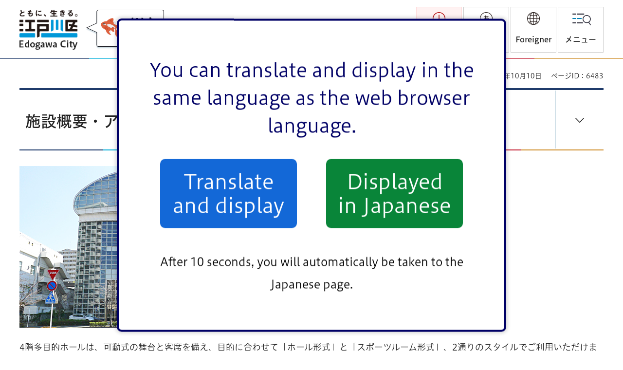

--- FILE ---
content_type: text/html
request_url: https://www.city.edogawa.tokyo.jp/e033/kuseijoho/gaiyo/shisetsuguide/bunya/bunkachiiki/c_komatsugawasakura/guide.html
body_size: 9525
content:
<!DOCTYPE html>
<html lang="ja">
<head>
<meta charset="UTF-8">

<title>施設概要・アクセス　江戸川区ホームページ</title>

<meta name="author" content="江戸川区">
<meta property="og:title" content="施設概要・アクセス">
<meta property="og:type" content="article">
<meta property="og:description" content="">
<meta property="og:url" content="https://www.city.edogawa.tokyo.jp/e033/kuseijoho/gaiyo/shisetsuguide/bunya/bunkachiiki/c_komatsugawasakura/guide.html">
<meta property="og:image" content="https://www.city.edogawa.tokyo.jp/shared/site_rn/images/sns/logo.png">
<meta property="og:site_name" content="江戸川区">
<meta property="og:locale" content="ja_JP">
<meta name="viewport" content="width=device-width, maximum-scale=3.0">
<meta name="format-detection" content="telephone=no">
<link href="/shared/site_rn/style/default.css" rel="stylesheet" type="text/css" media="all">
<link href="/shared/site_rn/style/layout.css" rel="stylesheet" type="text/css" media="all">
<link href="/shared/templates/free_rn/style/edit.css" rel="stylesheet" type="text/css" media="all">
<link href="/shared/site_rn/style/smartphone.css" rel="stylesheet" media="all" type="text/css" class="mc_css">
<link href="/shared/templates/free_rn/style/edit_sp.css" rel="stylesheet" media="all" type="text/css" class="mc_css">
<link href="/shared/site_rn/images/favicon/favicon.ico" rel="shortcut icon" type="image/vnd.microsoft.icon">
<link href="/shared/site_rn/images/favicon/apple-touch-icon-precomposed.png" rel="apple-touch-icon-precomposed">
<script src="/shared/site_rn/js/jquery.js"></script>
<script src="/shared/site_rn/js/setting.js"></script>
<meta name="cate_code_1" content="008000000000">
<meta name="cate_code_2" content="008002000000">
<meta name="cate_code_3" content="">
<meta name="cate_code_4" content="">
<meta name="dept_code_1" content="010000000">
<meta name="dept_code_2" content="010011000">
<meta name="dept_code_3" content="010011050">
<meta name="publish_start" content="2024-10-10 08:30:00">
<meta name="publish_end" content="2027-10-10 00:00:00">
<meta name="template_id" content="4">
<meta name="template_kind" content="1">
<meta name="page_id" content="6483">
<meta name="template_group" content="city">
<script src="/shared/system/js/furigana/ysruby.js"></script>
<script src="/shared/site_rn/js/gtag.js"></script>
<link rel="stylesheet" href="/shared/cogmo/cogmo.css">
<link rel="stylesheet" href="/shared/cogmo/cogmo-form.css">
<script src="/shared/cogmo/search.config.js"></script>
<script src="/shared/cogmo/search-form.config.js"></script>
<script defer src="/shared/cogmo/bundle.js"></script>
</head>
<body class="rn_2024 format_free no_javascript">
<script src="/shared/site_rn/js/init.js"></script>
<div id="tmp_wrapper">
<noscript>
<p>このサイトではJavaScriptを使用したコンテンツ・機能を提供しています。JavaScriptを有効にするとご利用いただけます。</p>
</noscript>
<p><a href="#tmp_honbun" class="skip">本文へスキップします。</a></p>
<div class="header_wrap">
<header id="tmp_header">
<div class="container">
<div class="hlogo_wrap">
<div id="tmp_hlogo">
<p><a href="/index.html"><span>江戸川区</span></a></p>
</div>
<div class="donna_toki_link">
<p><a href="/miryoku/index.html"><span>どんなところ?</span></a></p>
</div>
</div>
<div id="tmp_h_functions">
<div id="tmp_hnavi_emenu">
<a href="/bosaianzen/index.html"><span>防災・安全</span></a>
</div>
<ul id="tmp_means">
<li class="means_furigana"><a id="furigana" data-target="tmp_main" data-contents="tmp_main" href="javascript:void(0);"><span>ふりがな<br>表示</span></a></li>
<li class="means_language">
<a href="javascript:void(0);" lang="en"><span>Foreigner</span></a>
<div id="tmp_sma_mmenu" class="wrap_sma_sch">
<div class="container">
<div class="sma_menu_inner">
<div class="sma_menu_language">
<p class="nonnative_btn">
<a href="/foreign/index.html"><span>外国の方向け生活情報</span></a>
</p>
<ul class="language_list">
<li class="lang_en"><a lang="en" xml:lang="en" href="https://translation2.j-server.com/LUCAIEDOGA/ns/w0/jaen/https://www.city.edogawa.tokyo.jp/e033/kuseijoho/gaiyo/shisetsuguide/bunya/bunkachiiki/c_komatsugawasakura/guide.html">English</a></li>
<li class="lang_zh"><a lang="zh" xml:lang="zh" href="https://translation2.j-server.com/LUCAIEDOGA/ns/w0/jazh/https://www.city.edogawa.tokyo.jp/e033/kuseijoho/gaiyo/shisetsuguide/bunya/bunkachiiki/c_komatsugawasakura/guide.html">简体中文</a></li>
<li class="lang_ko"><a lang="ko" xml:lang="ko" href="https://translation2.j-server.com/LUCAIEDOGA/ns/w0/jako/https://www.city.edogawa.tokyo.jp/e033/kuseijoho/gaiyo/shisetsuguide/bunya/bunkachiiki/c_komatsugawasakura/guide.html">한국어</a></li>
<li class="lang_ja"><a href="https://www.city.edogawa.tokyo.jp/e033/kuseijoho/gaiyo/shisetsuguide/bunya/bunkachiiki/c_komatsugawasakura/guide.html">日本語</a></li>
</ul>
</div>
<div class="load_more"><p><a href="javascript:void(0);"><span>すべての言語を見る</span></a></p></div>
</div>
<p class="close_btn"><a href="javascript:void(0);"><span>閉じる</span></a></p>
</div>
</div>
</li>
</ul>
<div id="tmp_hnavi_rmenu">
<a href="javascript:void(0);"><span>メニュー</span></a>
<div id="tmp_sma_rmenu" class="wrap_sma_sch">
<div class="container">
<div class="sma_menu_inner">
<div id="tmp_sma_search">
<div class="sma_ttl">
<label for="query_input">キーワード検索・AIに質問</label>
</div>
<div class="sma_cnt">
<div id=cogmo-main-form1 class=cogmo-main config="SearchFormConfig"></div>
</div>
<div class="sch_note">
<p>検索結果の概要文が生成AIで作成されます</p>
</div></div>
<div id="tmp_sma_category_search">
<div class="sma_ttl">
<p>カテゴリから探す</p>
</div>
<div class="sma_cnt">
<ul class="sub_category_list">
<li class="btn_link"><a href="/bosaianzen/index.html">防災・安全</a></li>
<li class="btn_link"><a href="/kuseijoho/index.html">シティインフォメーション</a></li>
</ul>
</div>
</div>
<div id="tmp_sma_bottom_navi">
<ul class="more_info">
<li class="btn_more_qa btn_link"><a href="/qa/index.html">よくある質問と回答</a></li>
<li class="btn_more_assist btn_link"><a href="/moji.html">閲覧補助機能</a></li>
</ul>
</div>
</div>
<p class="close_btn"><a href="javascript:void(0);" class="sma_menu_close_btn"><span>閉じる</span></a></p>
</div>
</div>
</div>
</div>
</div>
</header>
<div id="tmp_emergency">
<div class="container">
<div class="emergency_wrap">
<div class="emergency_head">
<p class="emergency_ttl">
<span>緊急情報</span>
</p>
</div>
<div id="tmp_emergency_kanri" class="emergency_cnt">
<p>現在情報はありません。</p>
</div>
</div>
</div>
</div>
</div>
<div class="sec_category">
<div class="container">
<div class="category_cnt">
<ul class="category_list">
<li>
<a href="/kurashi/index.html">
<span class="category_icon">
<img src="/shared/site_rn/images/icon/icon_category01.png" width="92" height="70" alt="">
</span>
<span class="category_link">くらし・手続き</span>
</a>
</li>
<li>
<a href="/kosodate/index.html">
<span class="category_icon">
<img src="/shared/site_rn/images/icon/icon_category02.png" width="92" height="70" alt="">
</span>
<span class="category_link">子育て・教育</span>
</a>
</li>
<li>
<a href="/kenko/index.html">
<span class="category_icon">
<img src="/shared/site_rn/images/icon/icon_category03.png" width="92" height="70" alt="">
</span>
<span class="category_link">健康・医療・<br>福祉</span>
</a>
</li>
<li>
<a href="/sports/index.html">
<span class="category_icon">
<img src="/shared/site_rn/images/icon/icon_category04.png" width="92" height="70" alt="">
</span>
<span class="category_link">スポーツ・文化</span>
</a>
</li>
<li>
<a href="/toshikeikaku/index.html">
<span class="category_icon">
<img src="/shared/site_rn/images/icon/icon_category05.png" width="92" height="70" alt="">
</span>
<span class="category_link">まちづくり・<br>環境</span>
</a>
</li><li>
<a href="/shigotosangyo/index.html">
<span class="category_icon">
<img src="/shared/site_rn/images/icon/icon_category06.png" width="92" height="70" alt="">
</span>
<span class="category_link">しごと・産業</span>
</a>
</li>
</ul>
</div>
</div>
</div>
<main id="tmp_wrap_main" class="column_cnt">
<div id="tmp_custom_update">
<div class="container">
<div class="custom_update">

<p id="tmp_update">更新日：2024年10月10日</p>

<p id="tmp_pageid">ページID：6483</p>
</div>
</div>
</div>
<div id="tmp_main">
<div class="container">
<div class="col_main">
<p id="tmp_honbun" class="skip">ここから本文です。</p>
<div id="tmp_contents">
<h1>施設概要・アクセス</h1>


<p><img alt="写真　施設外観" height="333" src="/images/6483/sakurahall02.jpg" width="500"></p>
<p>4階多目的ホールは、可動式の舞台と客席を備え、目的に合わせて「ホール形式」と「スポーツルーム形式」、2通りのスタイルでご利用いただけます。その他にも、各種会議、サークル活動の場として、集会室、和室、料理講習室、音楽室、ダンススタジオなどがございます。さらに、最上階にはフィットネスプールを備え、多目的ホールでは卓球・バドミントンの一般開放をしています。皆様の健康づくりの場としてご活用ください。</p>
<h2>小松川さくらホール</h2>
<h3>所在地</h3>
<p>〒132-0034<br>
江戸川区小松川3丁目6番3号</p>
<p><a href="http://www.machi-info.jp/machikado/edogawa_city/index.jsp?lon=139.8522314453125&amp;lat=35.69328993055556&amp;scale=5000&amp;mode=13" target="_blank">地図を見る（えどがわマップへ）<img src="/shared/system/images/icon_blank.png" alt="別ウィンドウで開きます" height="16" width="16" class="icon_blank"></a></p>
<h3>連絡先</h3>
<p>電話：03-3683-7761<br>
FAX：03-3683-7764</p>
<h3>交通アクセス</h3>
<h4>徒歩の場合</h4>
<p>都営新宿線「東大島駅」徒歩10分</p>
<h4>バスの場合</h4>
<ul>
	<li>（都営バス）都営新宿線「東大島駅」から〔平28・平井駅経由　東大島駅戻〕「小松川健康サポートセンター前」徒歩1分</li>
	<li>（都営バス）JR「平井駅」から〔平28・平井駅経由　東大島駅戻〕「小松川健康サポートセンター前」徒歩1分</li>
	<li>（都営バス）地下鉄「葛西駅」から〔錦25・船堀駅経由　錦糸町駅行〕「中川新橋」徒歩2分</li>
	<li>（都営バス）JR「小岩駅」からバス〔錦27・江戸川区役所経由　両国駅行〕「中川新橋」徒歩2分</li>
	<li>（都営バス）都営新宿線「一之江駅」から〔亀26・京葉交差点経由　亀戸駅行〕「中川新橋」徒歩2分</li>
</ul>
<p>&rArr;<a href="/e018/kurashi/kotsu/bus/bus.html">バス路線図</a></p>
<h4>駐車場について</h4>
<p>駐車場は台数が少ないので、体の不自由なお客様及び荷物搬入のあるお客様を優先させていただきますが、満車の際はご容赦ください。なお、多目的ホールの催しにお越しのお客様は公共交通機関をご利用いただくか、近隣の駐車場をご利用ください。</p>
<p><img alt="図　案内図" height="412" src="/images/6483/komatu_sakura.gif" width="400"></p>
<h3>利用時間</h3>
<p>午前9時から午後9時30分</p>
<h3>休館日</h3>
<ul>
	<li>12月28日から1月4日</li>
	<li>その他館内消毒・設備保守等のため休館する場合があります。詳しくは「<a href="/e030/kuseijoho/denshi/shisetsuyoyaku/info_tiiki.html#kojikyukan">地域施設休館日等一覧</a>」をご覧ください。</li>
</ul>
<h3>一般開放</h3>
<ul>
	<li>種目：卓球・バドミントン</li>
	<li>部屋：多目的ホール</li>
	<li>使用料<br>
	一般：100円<br>
	小学生・中学生：無料</li>
	<li>開放日：貸切利用のない時間帯（詳しくは施設にお問合せください）</li>
</ul>
<p>注釈：<a href="https://www.shisetsuyoyaku.city.edogawa.tokyo.jp/user/" target="_blank">施設予約システム「えどねっと」<img src="/shared/system/images/icon_blank.png" alt="別ウィンドウで開きます" height="16" width="16" class="icon_blank"></a>で一般開放を検索することができます。</p>
<h3>プール開放</h3>
<ul>
	<li>種目：水泳</li>
	<li>部屋：プール</li>
	<li>使用料<br>
	一般：210円<br>
	小学生・中学生：50円</li>
	<li>開放日：毎日、午前9時から午後9時まで。時間制限はありません。（最終入場：午後8時30分まで）</li>
	<li>その他：コインロッカー使用料は1回10円です。</li>
</ul>
<h3 id="cms01">施設使用料（貸切）</h3>
<table align="" summary="施設使用料一覧（貸切）" width="100%" class="datatable">
	<tbody>
		<tr>
			<th scope="col" style="width: 17.8%;"><strong>部屋名</strong></th>
			<th scope="col" style="width: 11.9%;"><strong>広さ</strong></th>
			<th scope="col" style="width: 11.9%;"><strong>定員</strong></th>
			<th scope="col" style="width: 11.2%;">
			<p>料金</p>
			<p>（1時間）</p>
			</th>
			<th scope="col" style="width: 23.6%;"><strong>主な設備</strong></th>
			<th scope="col" style="width: 23.6%;"><strong>主な利用例</strong></th>
		</tr>
		<tr>
			<td>プール</td>
			<td style="text-align: right;">&nbsp;</td>
			<td style="text-align: right;">&nbsp;</td>
			<td style="text-align: center;">部屋紹介　参照</td>
			<td>ジャグジー、シャワー、ロッカー</td>
			<td>水泳</td>
		</tr>
		<tr>
			<td>多目的ホール<br>
			（ホール利用）</td>
			<td>&nbsp;</td>
			<td style="text-align: right;">客席数351席</td>
			<td>平日：4,080円<br>
			土曜・日曜・祝日：4,920円</td>
			<td>舞台96平方メートル、グランドピアノ、親子席12席、車イス席13席</td>
			<td>講演、演劇、舞踊、ピアノ等発表会、卒業式</td>
		</tr>
		<tr>
			<td>多目的ホール（スポーツルーム利用）</td>
			<td style="text-align: right;">416平米</td>
			<td>&nbsp;</td>
			<td style="text-align: right;">730円</td>
			<td>バドミントン2面、卓球台8台</td>
			<td>武道、新体操、バドミントン、卓球</td>
		</tr>
		<tr>
			<td>主催者控室</td>
			<td>&nbsp;</td>
			<td style="text-align: right;">4名</td>
			<td style="text-align: right;">無料</td>
			<td>机、イス</td>
			<td>&nbsp;</td>
		</tr>
		<tr>
			<td>控室第1</td>
			<td style="text-align: right;">28平米</td>
			<td style="text-align: right;">20名</td>
			<td style="text-align: right;">210円</td>
			<td>机、イス</td>
			<td>&nbsp;</td>
		</tr>
		<tr>
			<td>控室第2</td>
			<td style="text-align: right;">10平米</td>
			<td style="text-align: right;">6名</td>
			<td style="text-align: right;">100円</td>
			<td>机、イス</td>
			<td>&nbsp;</td>
		</tr>
		<tr>
			<td>集会室第1</td>
			<td style="text-align: right;">96平米</td>
			<td style="text-align: right;">54名</td>
			<td style="text-align: right;">630円</td>
			<td>ホワイトボード、拡声装置、スクリーン、机18、イス54</td>
			<td>会議、懇談会、文化系サークル活動</td>
		</tr>
		<tr>
			<td>集会室第2</td>
			<td style="text-align: right;">75平米</td>
			<td style="text-align: right;">36名</td>
			<td style="text-align: right;">420円</td>
			<td>ホワイトボード、拡声装置、スクリーン、演台、机12、イス36</td>
			<td>会議、懇談会、文化系サークル活動</td>
		</tr>
		<tr>
			<td>集会室第3</td>
			<td style="text-align: right;">46平米</td>
			<td style="text-align: right;">20名</td>
			<td style="text-align: right;">210円</td>
			<td>ホワイトボード、机6、イス20</td>
			<td>会議、懇談会、文化系サークル活動</td>
		</tr>
		<tr>
			<td>集会室第4</td>
			<td style="text-align: right;">68平米</td>
			<td style="text-align: right;">36名</td>
			<td style="text-align: right;">420円</td>
			<td>拡声装置、スクリーン、机10、イス36、鏡、ストレッチマット</td>
			<td>ダンス、演劇、空手、軽運動、エアロビクス</td>
		</tr>
		<tr>
			<td>集会室第5</td>
			<td style="text-align: right;">73平米</td>
			<td style="text-align: right;">27名</td>
			<td style="text-align: right;">420円</td>
			<td>イス27、机3、鏡、ストレッチマット</td>
			<td>ダンス、演劇、空手、軽運動、エアロビクス</td>
		</tr>
		<tr>
			<td>和室第1</td>
			<td style="text-align: right;">24畳</td>
			<td style="text-align: right;">24名</td>
			<td style="text-align: right;">420円</td>
			<td>拡声装置、舞台</td>
			<td>民謡舞踊、書道、会議、茶道、囲碁、将棋</td>
		</tr>
		<tr>
			<td>和室第2</td>
			<td style="text-align: right;">24畳</td>
			<td style="text-align: right;">24名</td>
			<td style="text-align: right;">420円</td>
			<td>水屋</td>
			<td>民謡舞踊、書道、会議、茶道、囲碁、将棋</td>
		</tr>
		<tr>
			<td>音楽室</td>
			<td style="text-align: right;">73平米</td>
			<td style="text-align: right;">20名</td>
			<td style="text-align: right;">320円</td>
			<td>アップライトピアノ、ドラムセット、譜面台10、ギターアンプ2、ベースアンプ2、拡声装置、鏡</td>
			<td>楽器練習、演劇練習</td>
		</tr>
		<tr>
			<td>講座講習室</td>
			<td style="text-align: right;">63平米</td>
			<td style="text-align: right;">24名</td>
			<td style="text-align: right;">420円</td>
			<td>ガスコンロ付きオーブン4、流し、調理道具</td>
			<td>料理講習</td>
		</tr>
		<tr>
			<td>健康スタジオ</td>
			<td style="text-align: right;">171平米</td>
			<td style="text-align: right;">30名</td>
			<td style="text-align: right;">1,050円</td>
			<td>拡声装置、鏡、レッスンバー、ストレッチマット</td>
			<td>ダンス、演劇、空手、軽運動、エアロビクス</td>
		</tr>
		<tr>
			<td>談話室</td>
			<td style="text-align: right;">49平米</td>
			<td style="text-align: right;">24名</td>
			<td style="text-align: right;">無料</td>
			<td>囲碁、将棋</td>
			<td>囲碁、将棋、学習</td>
		</tr>
	</tbody>
</table>
<p>備考1：部屋の詳細・写真は「<a href="/e033/kuseijoho/gaiyo/shisetsuguide/bunya/bunkachiiki/c_komatsugawasakura/room.html">部屋紹介</a>」をご覧ください。<br>
備考2：付帯設備等を利用する場合は別途料金が必要です。<br>
備考3：入場料を徴収する場合は使用料が割増になります。<br>
備考4：集会室第1と第2、および和室第1と第2はそれぞれつなげてご利用いただけます。その場合の使用料は、それぞれの部屋の使用料の合計額となります。<br>
備考5：談話室の貸切利用はできません。</p>
<h3>注意事項</h3>
<ul>
	<li>駐車場は台数が少ないので、体の不自由なお客様及び荷物搬入のあるお客様を優先させていただきますが、満車の際はご容赦ください。</li>
	<li>多目的ホール、健康スタジオ、音楽室、集会室第5、プール、2階から5階までのロビーでの飲食はできません。</li>
	<li>多目的トイレは、1階から5階の各階にあります。</li>
	<li>ご利用後の机、イスなどは利用前の状態に復帰してください。また、ごみはお持ち帰り頂いております。</li>
	<li>館内・駐車場・敷地内禁煙です。</li>
	<li>ダンス等の運動系でのご利用は、スポーツルーム、健康スタジオ、集会室第4、集会室第5、音楽室に限らせていただきます。</li>
	<li>施設利用者が持参している機器の充電が切れてお困りの場合は、1時間まで100円で充電することができます。（充電器の用意はありません。）</li>
</ul>
<h3>予約方法</h3>
<p>施設を予約するには、事前に窓口での利用者登録が必要です。登録後に、<a href="https://www.shisetsuyoyaku.city.edogawa.tokyo.jp/user/" target="_blank">施設予約システム「えどねっと」<img src="/shared/system/images/icon_blank.png" alt="別ウィンドウで開きます" height="16" width="16" class="icon_blank"></a>、もしくは施設窓口で予約することができます。詳しくは「<a href="/e030/kuseijoho/denshi/shisetsuyoyaku/riyouannai.html">施設予約システム利用案内</a>」をご覧ください。</p>
</div>



<div id="tmp_mapbox"><p><span class="map_lon_lat">lon=139.8522314453125&amp;lat=35.69328993055556</span><span class="map_mode">13</span></p></div>




<div id="tmp_inquiry">
<div id="tmp_inquiry_ttl">
<h2>このページに関するお問い合わせ </h2>
</div>
<div id="tmp_inquiry_cnt">
<form method="post" action="https://faq.city.edogawa.tokyo.jp/cgi-bin/faq/form.cgi">
<div class="inquiry_parts">
<p>このページは<a href="/e033/kuseijoho/gaiyo/soshiki/seikatsu/komatsugawa.html">生活振興部小松川事務所</a>が担当しています。</p>
<p class="inquiry_btn"><input type="submit" value="お問い合わせフォーム"></p>
</div>
<p>
<input type="hidden" name="code" value="010060040">
<input type="hidden" name="dept" value="4026:4607:4358:3943:3943:4690:3943:5271:8176:8674:9587:10002:3777:8342:8259:9172:8508:8010:9836:8010:3777:9587:9172:8840:10002:9172:3777:8757:9255">
<input type="hidden" name="page" value="/e033/kuseijoho/gaiyo/shisetsuguide/bunya/bunkachiiki/c_komatsugawasakura/guide.html">
<input type="hidden" name="page_id" value="6483">
<input type="hidden" name="ENQ_RETURN_MAIL_SEND_FLG" value="1">
<input type="hidden" name="publish_ssl_flg" value="1">
</p>
</form>
</div>
</div>
</div>

<div id="tmp_lnavi">
<div id="tmp_lnavi_ttl">
<p><a href="/e033/kuseijoho/gaiyo/shisetsuguide/bunya/bunkachiiki/c_komatsugawasakura/index.html">小松川さくらホール</a></p>
</div>
<div id="tmp_lnavi_cnt">
<ul>
<li><a href="/e033/kuseijoho/gaiyo/shisetsuguide/bunya/bunkachiiki/c_komatsugawasakura/guide.html">施設概要・アクセス</a></li>
<li><a href="/e033/kuseijoho/gaiyo/shisetsuguide/bunya/bunkachiiki/c_komatsugawasakura/map.html">館内案内図</a></li>
<li><a href="/e033/kuseijoho/gaiyo/shisetsuguide/bunya/bunkachiiki/c_komatsugawasakura/room.html">部屋紹介</a></li>
</ul>
</div>
</div>

</div>
</div>
<div id="tmp_pankuzu">
<div class="container">
<p><a href="/index.html">トップページ</a> &gt; <a href="/kuseijoho/index.html">シティインフォメーション</a> &gt; <a href="/kuseijoho/gaiyo/index.html">江戸川区の概要</a> &gt; <a href="/kuseijoho/gaiyo/shisetsuguide/index.html">施設案内</a> &gt; <a href="/kuseijoho/gaiyo/shisetsuguide/bunya/index.html">分野で探す</a> &gt; <a href="/kuseijoho/gaiyo/shisetsuguide/bunya/bunkachiiki/index.html">文化・地域施設・図書館</a> &gt; <a href="/e033/kuseijoho/gaiyo/shisetsuguide/bunya/bunkachiiki/c_komatsugawasakura/index.html">小松川さくらホール</a> &gt; 施設概要・アクセス
</p>
</div>
</div>
</main>

<div class="sec_sns">
<div class="container">
<div class="box_sns">
<ul class="sns_list">
	<li><a href="/e004/kuseijoho/kohokocho/sns/line.html"><img alt="LINE" height="80" src="/shared/site_rn/images/main/sns_line.png" width="80"></a></li>
	<li><a href="/e004/kuseijoho/kohokocho/sns/instagram.html"><img alt="Instagram" height="80" src="/shared/site_rn/images/main/sns_instagram.png" width="80"></a></li>
	<li><a href="/e004/kuseijoho/kohokocho/sns/twitter.html"><img alt="X" height="74" src="/shared/site_rn/images/main/sns_x.png" width="80"></a></li>
	<li><a href="/e004/kuseijoho/kohokocho/sns/facebook.html"><img alt="Facebook" height="80" src="/shared/site_rn/images/main/sns_facebook.png" width="80"></a></li>
	<li><a href="https://www.youtube.com/&#64;edogawa-city-news" target="_blank"><img alt="YouTube" height="56" src="/shared/site_rn/images/main/sns_youtube.png" width="80"></a></li>
</ul>
</div>
</div>
</div>

<footer id="tmp_footer">
<div class="container">
<div class="footer_cnt">
<div class="footer_info_wrap">
<div class="footer_logo">
<p class="logo">江戸川区役所</p>
<p class="number"><a href="/e038/kurashi/mynumber/seido/seidotoha/city_number.html">法人番号 1000020131237</a></p>
</div>
<div class="footer_address">
<address>
<p>〒132-8501 東京都江戸川区中央一丁目4番1号</p>
<p>電話番号：03-3652-1151（代表）</p>
</address>
</div>
</div>
<div class="fnavi_wrap">
<ul class="guide_links">
<li><a href="/e004/kuseijoho/gaiyo/shisetsuguide/bunya/kuyakusho/kuyakusho/access.html">区役所へのアクセス</a></li>
<li><a href="/e001/kuseijoho/gaiyo/soshiki/soshiki.html">組織図 </a></li>
</ul>
<ul class="fnavi">
<li><a href="/aboutweb/index.html">利用にあたって</a></li>
<li><a href="/aboutweb/privacypolicy.html">プライバシーポリシー </a></li>
<li><a href="/sitemap.html">サイトマップ </a></li>
</ul>
</div>
</div>
<p lang="en" class="copyright">Copyright &copy; Edogawa city. All rights reserved.</p>
</div>
</footer>
</div>
<script src="/shared/site_rn/js/function.js"></script>
<script src="/shared/site_rn/js/main.js"></script>
</body>
</html>

--- FILE ---
content_type: text/html; charset=UTF-8
request_url: https://wf.typesquare.com/3/tsst/api/ja/ts?condition=80bdf8de135e232e139658844c1764f4&onetime_condition=&eid=65cdca73ffd84a2c96ae1dabac1e02d5&bw[name]=Chrome&bw[ftf]=0&bw[os]=Macintosh&location=www.city.edogawa.tokyo.jp%2F&cssName=Hiragino%20UD%20Sans%20W3%20JIS2004&text=LC0uLzAxMjM0NTY3ODk8Pj9BQkNERUZHSElKS0xNTk9QUlNUVlhZWmFiY2RlZmdoaWtsbW5vcHFyc3R1dnd5esKpw43DoMOiw6TDp8Oqw6vDrsOxw7zEgcSDxIzEjcSZxYzFocWzyZnKu86VzqzOt865zrrOu8690JHQmtCc0KDQodCi0KPQsNCx0LPQtNC10LfQuNC50LrQu9C80L3QvtC%252F0YDRgdGC0YPRh9GK0YvRjNGP0ZbRl9Ka0pvSt9Oj1YDVodWl1bXVttaA15HXk9eZ16LXqNep16rYptin2KjYqtiv2LHYs9i52LrZgdmG2YjZitm%252B2obajNqa24fbjNuV3oDehN6I3ovekN6m3qjerN6w4KSg4KSm4KSo4KSq4KSu4KSw4KSy4KS54KS%252B4KS%252F4KWA4KWH4KWN4KaC4KaF4Kas4Kau4Kav4Kay4Ka44Ka84Ka%252B4KeA4Kic4Kiq4Kis4Ki%252B4KmA4Kmw4KqX4Kqc4Kqk4Kqw4Kq%252B4KuA4KuB4KyG4KyT4Kyh4Ky%252F4K6k4K6u4K604K6%252F4K%252BN4LCX4LCk4LCy4LGB4LGG4LKV4LKh4LKo4LON4LSC4LSu4LSv4LSy4LSz4LS%252B4LaC4La94LeD4LeE4LeS4LiX4Lig4Lii4Lip4Liy4LmE4Lqe4Lql4Lqn4Lqq4Lqy4LyL4L2R4L2W4L2m4L284L6Q4YCA4YCF4YCU4YCY4YCZ4YCe4YCs4YC44YC64YC84YOQ4YOX4YOY4YOa4YOg4YOj4YOl4Yib4Yit4Ym14Yqb4Yqg4YyN4ZCD4ZGO4ZGQ4ZGm4ZKD4ZOE4Z6B4Z6Y4Z6a4Z%252BC4Z%252BS4bq%252F4buH4bul4oeS44CB44CC44CM44CN44CS44CU44CV44GC44GE44GI44GK44GL44GM44GN44GP44GR44GS44GT44GU44GV44GW44GX44GY44GZ44Gb44Gd44Ge44Gf44Gg44Gh44Gj44Gk44Gl44Gm44Gn44Go44Gp44Gq44Gr44Gt44Gu44Gv44Gz44G144G444G544G%252B44G%252F44KB44KC44KI44KJ44KK44KL44KM44KN44KP44KS44KT44Kh44Ki44Kj44Kk44Km44Kn44Ko44Kp44Kq44Kr44Ks44Kt44Ku44Kv44Kw44Kz44K044K144K344K444K544K744K%252F44OA44OB44OD44OE44OG44OI44OJ44OL44ON44OO44OQ44OT44OU44OV44OW44OX44OZ44Oa44Ob44Oc44Od44Oe44Of44Og44Oh44Oj44Ol44On44Op44Oq44Or44Os44Ot44Ov44Oz44O744O85LiA5LiB5LiK5LiL5LiN5Lih5Lit5Li75LmL5LqA5LqI5LqL5LqV5Lqk5Lqs5Lq65LuL5LuW5LuY5Luj5LyR5Lya5L2T5L2c5L2%252F5L6L5L6b5L%252Bd5YGl5YKZ5YKs5YSq5YWF5YWI5YWl5YWo5YWs5YWx5YW35YaF5YaG5YaZ5YiG5YiH5Yil5Yip5Yi25YmN5Ymy5YqH5Yqp5Yq55YuV5YuZ5YyW5Yy65Yy75Y2I5Y2S5Y2T5Y%252BC5Y%252BK5Y%252BO5Y%252Bj5Y%252Bv5Y%252Bw5Y%252B35ZCE5ZCI5ZCN5ZCR5ZCr5ZKM5ZOh5ZWP5Za25Zmo5Zue5Zuw5Zuy5Zuz5Zu95Zyf5Zyo5Zyw5Z%252Bf5aCA5aCx5aC05aKD5aKX5aOw5aSW5aSa5aSn5aSu5a2Q5a2m5a6I5a6J5a6a5a6i5a6k5a655a6%252F5a%252B%252B5bCG5bCP5bCR5bGL5bKp5bO25bed5beu5bit5biv5biw5bmz5bm05bqD5bqn5bq35byP5b2T5b2i5b255b6M5b6S5b6p5b605b%252BF5oCl5oOF5oSP5oWL5oeH5oiQ5oi45oi75omA5omL5ouF5ouh5oyB5oyv5o6i5o6n5o%252BQ5pCs5pON5pS%252B5pWZ5pWw5pW35paH5paZ5paw5pa55pa95pel5pmC5puc5pu05pu45pyA5pyI5pyJ5pys5py65p2x5p2%252B5p6c5qGI5qOL5qSc5qWt5qW95qaC5qeY5qmL5qmf5q2m5q2p5q%252BO5q%252BS5rCR5rC05rGf5rOV5rOo5rOz5rS75rWB5raI5rqA5ryU54G954K554Sh54WZ54Wn54mI54mp54q254%252B%252B55CD55CG55Kw55Sf55Sj55So55Sx55S655Wq55Wz55mC55m655m755qE55qG55uu55yf56KB56S656WJ56Wd56aB56aP56iu56m656qT56ys562J562U566A57Gz57O457O757SE57Si57Sw57S557WC57WE57WM57WQ57Wh57aa57eK57ea57e057mB57mU572u57%252BS6ICD6ICF6IKy6IO96Ieq6IiI6Iie6Iis6Ii56Iy26I236JGJ6JGb6KGM6KGo6KOF6KOc6KW%252F6KaB6KaL6Kan6Kaq6KiA6KiI6Kit6Kmx6Kmz6Kqe6Kq%252F6KuH6Kyb6Kyh6K2c6K2w6K236LGh6LK46LOq6LWm6LaK6Lev6LiK6LuK6Lu96L%252BR6YCU6YCa6YCj6YGL6YGT6YOo6YO96YeI6YeO6YeR6YmE6Yym6Yyy6Y%252Bh6ZaJ6ZaL6ZaT6Zai6Zay6Ziy6ZmQ6Zm66ZqO6Zqb6Zqj6ZuG6Zu76Z2i6Z%252Bz6aCC6aCF6aGN6aOf6aOy6aSo6aeF6aeQ6auU6rWt7Ja07ZWc77yI77yJ77ya&hasHint=0&fontFamily=Hiragino%20UD%20Sans%20W3%20JIS2004&outputType=json&callbackId=1769036360915&code=-1&data=&id=2554
body_size: 219528
content:
{"res":"{\"fontFamily\":\"Hiragino UD Sans W3 JIS2004\",\"format\":\"woff\",\"font-weight\":\"Bold\",\"src\":\"d09GRk9UVE8AAzXcAA8AAAAEIYQACCj1AAAAAAAAAAAAAAAAAAAAAAAAAABCQVNFAAABWAAAAcgAAAHIaWLGckNGRiAAAAMgAALe\/[base64]\/of721heHAAAyzAAAAABgAAAAYFGlAAbmFtZQADLMgAAACnAAAAp03cVcZwb3N0AAMtcAAAACAAAAAg\/7gAMnZoZWEAAy2QAAAAJAAAACQHaRYBdm10eAADLbQAAAgnAAAUUquSGrUAAQAAAAgA6AAEABYABGljZmJpY2Z0aWRlb3JvbW4ABWN5cmwAIGdyZWsAQmhhbmkAZGthbmEAhmxhdG4AqAAGAAAAAAADAAQADAAQABQAGAAB\/8UAAQMzAAH\/iAABAAAABgAAAAAAAwAEAAwAEAAUABgAAf\/FAAEDMwAB\/4gAAQAAAAYAAAAAAAIABAAMABAAFAAYAAH\/xQABAzMAAf+IAAEAAAAGAAAAAAACAAQADAAQABQAGAAB\/8UAAQMzAAH\/iAABAAAABgAAAAAAAwAEAAwAEAAUABgAAf\/FAAEDMwAB\/[base64]\/32\/33v3blktCnqk7VU0+8qxAYYEAImXtOSoycOCk+YYR7YGT89MCkKF\/HkK76J4MlldRyg4laaoUkNUfX0d2tAAxm6b\/[base64]\/f+7O3jsuMmn6\/\/w0ICHp3zfwiI6PTvxPY\/\/98D929hwaGR\/578f9+eg\/dwxImBIZ\/x96\/nz2H7v+51eyJ7GT\/v2YwxMTpiYk6vc6Mu7\/vgV7N7B\/[base64]\/5k4h7iringD3GbCJJbbncEfAjsbY1QR7IjwU8DDA\/oADMQ4FPFKOowBPMMBxcpzM4TnMagEvRHgZwisRXs\/jbYB38ni\/ET7N4XMczgZ8lcM5CN8CfBvhQsDFCJcCrjDAtXL8BPAzwC8AvzLA7wF\/AkzAoBkYKDmDFmBgBwZOYOAMBi7YwB0ZeHAGPiYG4WAQwRlEgcFSMFgJBhvBYDsYHEMGJ5BBFhhcBYMcMHgGBq\/B4Fcw+AMMGpnUgTcGXgF8K+Cdge\/N8e7A+wAfBvxUxE8HfgnwKxC\/BviNwB8E\/jDwF4G\/[base64]\/CnIJ5BQMmaFwYNgEDJVgKCJDFRi2B0MXMOwOhgPBcAgYBoLhCDBMAsPZYDgfDDdzhofB8DgYZoHhFTC8jQzLwPAuGD4AwwZk+B4MP4GhDhnxYGQCRkowsgOjjmDkCkbDwCgAjMLBaCwYjQOjeDCaB0aLwWg1GG0Ao\/[base64]\/AqKz6D4AxQ\/kKkpmLYA01Zgag+mzmDaDUx7gGlvMO0HpgM40xAwjUSmE8E0GUyXgukKME0H0wwwPQ6m+WBaBKYVYPoKTN+gpgI0HQpNU6DpXWj6Fpr5QrPpXLMUMDMGs5Zg1hrMbMFsBpilg3ICKLNBmQ\/[base64]\/I80fBtbAWduBtQ9YB4D1SLBO5KwXg\/[base64]\/mCMPzcx8DI02CbwJphXcLypMW\/FW2F9xIZhAMMBFvwMxHcBXgFQQIaAQgGlAMoGzha4EOCOAhYA2wDOYDMDg7Zg0B8MRoLBATB4AHx\/FgKALwP+K8jMQRbPfDjIToHsMQjGINiCEAbCUhDqQG4F8gkgLwD5CzCUgaEbGMaA4SowZD6nLxjNB6MnPx1OPJj0B5OUnw7hDpi8gyaB0GQTNLkPio6gmAGKs2DaBEy9fprbRWjKQ1NvaBoHTddD00xoehuaPoZmttBsBjTbBs2ugpk\/[base64]\/R3sjcG+Pdh7g\/1asL8C9g3QbhC0S4F2h6BdGbRvCu010D4a2m+A9neg\/a\/QYQR0uA0dfkDH\/tBxDHQ8DB3fg4MTOKwAh8fg2B0cZ4PjKXCsAMd34OQGTuHgtAScPkKnjtApHjplQ6c\/wdkFnKPA+TA4l4Lzd+hsC52DoPMH6OILXbKhSyN0jYWuv4CLM7isBZev0G0cdMuC7i2g+3LoIUCP7dDTBXqGQc850KsL9JoErt3BdT\/0tobet8EtAvoI0McT+hRCXzvoewD6PoJ+Y6DfG+jvC\/1fwYAIGLAdBryGgT1h4J8waA64O4D7DRg8DQY3whBP8DAFj5vgmQieP8BrPng9Ae+B4J0PQ71g6H7wMQCfsTDMBoblg68X+H4Cv+Hg9wSG7wF\/GfjPAf\/fIWAZBFAIjIPA1xA0CYLKYUQHGJEFwZYQ7A\/[base64]\/bBuGcwfgCMXw\/jyyBqH0Tdh6gfEN0eoj0g+hREf4IJXWDCUphQCRONYeJEmJgBE59BTBOIGQkxeyEmFybVQawvxEow+R3E7YIpyRDvC\/EHIWE0TO0DU4\/[base64]\/wroIWJcB636H9X6wvhI2qGFDPGy4CBt+hY3NYeN42LgANt6Djb\/DphDYVAib3WHzFNicA1t6wZaTsNURtm6BbW1h223YbgDbg2D7ftj+EXbYwI4A2DEHdpyDHe9hZ2\/YORF2roOdebCTwK6WsGsz7CqE3TLYPRx274fdL2FPAOxZCnvyYW8T2NsO9k6BvQ9hXz\/YFwb7DsC+r5ARABmpkFEI+3vA\/mTYnwn7a+CAORzoBgdWwIE7cOAVHOwAB6Ph4EE4+B4OtYVDc+DwRDhSDUefQqY\/HPeBExZw8jicOg+nnsHpejgzFM41hfM94UIgXPwCl8rgShRceQXX\/[base64]\/VHbtqjte2S\/HbV7idr3QB1kqMNN5OCFHEuRUz3qNAc5b0adE1DXG\/rg3K0BdV+HesxAPUcg1yjUex5yu4769kL91qL+S9CAIjToLnLPR4O3oSGfkacaeU1H3nfQ0PFoWHvk2wL5atFwL+R\/EgU0oMA1KMgQjWiOgoNRyAMUeheN7IpGOaFwazR6MhojR2OeoIjVKDICjeuMxl9B0c5owgo0cQqK2YQmFaLYMhSnQVN6ovhIFP8OJRxEU3PRtEI0fSBKuoeSF6GZGM2MQLOeo9luaI4DmjsCzT+BFmSiRS3R4tsorRAt3YKWSmjZNbR8FlrZC61ag1YXo\/QFaM0ItNYNrVuN1m9HGyehTR5oUy3achFt64e2J6MdPdHOBWj3RrTXCu1bizIIOvAIHbyLDhujw7+gI5\/Q0V9QZgg6MQGdfIJO3UWnZ6PTFJ2Zis56onPR6DxFF2vRJXN0eQ66chpd7YWuWaHrj9CNTihXgXKL0K0v6LYlyl+KCjagopao2BrdyUcle1FZCCrfhyrlqGoKqn6BagLR3TmoNg3dc0L3t6AHd1HdClT\/HjXMQY+7ocdr0WMtenIVPY1Ezw3Qi4no1U30iwF6m4De90QfVqKPbuiTMfqsRp+Pot+S0NfZ6Hsc+n0XkhYh7VdE45HuDfrRAf34Df25kgNrDiVwnCuHoziDRRw\/ixM6c\/IPnFEbzugBZ\/yWa9KBU5zmTKdxTUs4s9GcsisntuDM3TlziWtxlbNoy1m6cFYjOFUt16oppx7PWUdzrXtyrYs4m+Wc7VKuzRjOvj1n\/yvX\/gbX4Tvn8DvnlMk5h3FdmnNdW3EuqVy3Bq57IddTxvUq4tyacn3cuH6Y67+QG9iUG\/SKc3\/GDVnCeWZxXp+5oR04nwncsFecXybnb88FZHGBv3AjIriQqVyYjBu5mQvvx43+nYvYxEU2cFEmXBTlJgzkYuK52Nlc3Aoufgo39QSXuICbfpubcY9Lec\/[base64]\/lzr\/jLgZw2de4S9u4K6O5q\/bc1QfctTvc9dXcjalcThCXK3C5m7mbvbmbOdytGVyeM5e3gssr5m6P4\/I3cQVfuaKP3J3BXOlIrsyXK5\/PVUziKidyVeu46nXcXUuu1p+r3cXd68rdW8vd38A9mMo9TObqhnP1zlz9fa7Bgns8lXviwj05xj0p45685J7KuKdzuaeN3HOOe5HNvTzMvRa4N4h7K3Bvf+fe\/cp9cOc+hnOfPLjPQ7nfUrkvR7ivz7jvKdzv0zhJzmmvcTSUa2zPNXbgGsO4xuVc43Gu8SrXWM01PuV+OHM\/hnI\/1nA\/KPenA\/fnfO7PJ9yff2CYjaEeIw6jVhj1xGgRRmcxZ4m58Zg7jLlyzH3G2BPjKRjPxfgIxuUYv8IGIjZwwwZrsEEZ5ltgfhbmN2H+DOafYZkcyxywbAOWPcRCSywkYiEXCzosr8CGMmzYARv6Y8NEbHgXGymxUQg22o+N3mFjW2y8EBtfx8ZfsYkKm0Rhk8PY5A42+YhN\/sRNWuAmnXCT6bhJIW7yBiuMsWIvVlzDps7Y9BRu6oib7sPNZLjZFNxsMzZTYrOx2OweVg7FSh+snI2VmVhZhpUNWPkNN+dwc0\/cfDxufgiLJljsjcXVWHyPzWXYfAE2f4xb8LiFBrfohVssxC2ysIUCWwRiizXY4iK2eIAte2DLcGw5B1uexZYPseVnbKXGVoOw1XJslY9VJlg1GauWYtUBrKrBqj9wSyvcsh9ueQC3\/AW3ao9bJeJW13ErCasLsJpijQPWBGJNEtaUYmvA1oOxdTq2rsGtDXHraNx6P259D7f+gW3aY5tp2GY9tuWwbTK2\/YrtQrDdIdymNW6ThttcwW0dcNvduO1d3PY9tgdsr8H2\/bH9Umx\/Btvfxe1ccbt43G43bleI2xvj9ircfhxuvxa3L8LtP+AOQbjDbdzhB+7YH3ccizsexR0\/YofO2GE1dniGHXthx\/nY8Sx2rMGOn7HTQOw0Djutxk7fcacuuNMM3CkXOxti537YeRp2Poed63FnAXfugTtPwl0Q7jIedynFXZW46wLctRG7DMEuh3A3I9wtFXcrwt2dcfcM3MMa9ziLew7DvQxwLzfsyrjpLOxKcO9d2K0ndnuG+7TBfQ7hvhj3XYz73sD9BuB+Fbh\/d9y\/DA\/wwAMW4QGVeKAdHvgeD4rF7lbY\/RQePA4P\/oiHuGIPDntcxJ6x2PN37DUTez3E3m7YOxcPHYyH7sU+CPuMxsM0eFge9vXEvp+wnz\/2e4qH78X+cuw\/D\/trccAqHPAnDrTDgR44MB6PaI2Dh+OQMTi0DIe9xqPu4zFeOMIZj52Jx03BUSPtc7QfctCnHK1PDv6k\/Sz+CNKe\/yNI6B4i0nJdC1ohteC1HRpvs7+kFoT95xvbN94S2W\/mpExnzjd2OCtqdwukQmfJK+hpxSgy\/C6WRjmIdkRwJg4kyoqMf00cvxBBPVBmRwVn6kjHW9Go19ThCxXUrP3iu5gYOYisxeu\/2zsTR9abtWctXv\/d3pk6sN5q9opVpCmqJk0x4WgPsbxs98MGqyLalDYtEZYEJoXGTpIr6ACyrgoVknUi2VhFN8p+djL92amamIrUlDQlpoKiw5HOYqGMPP2jP+8nU8y7o7UqRbcekyePMcnTpou0bx\/anG6lWx5SkfQl\/R4SC7KRbOpDWtB+mpXeIjG6RnkaTaNHUoEaUaPRRCDRJPoy4YmRRrEvWbsiBZHLdViSm2tXRAh0dk\/[base64]\/q9on4TEFUunajaR2Ty5WEv\/kM2nv+1K5DefuZZ+VEVkpf6Uo4oebCYRQZt2RmkUc8rI11JU8YhUPMLSGG2mSHex3TGjQ+h0K+pURRWkN3F69p20I86ONZT38UuZPFp9lVh9\/5X0+0VO3+o04omzhQdzVQRfdWtLsadft3Y+FaTrudVb12z\/uV297iESbk5+0\/rxubqQ\/oQI9GNjL16xsFyrLDO79yionix\/5P9Y+ZLMkNRizzDPcApW1Ipw3gSIGTGoISJReGa7ZKuVD6ouFNx4bfXOo4FaUL7TAIqd8kIrotTKl\/lxImnulzWlu1U\/n6De3YdeflWUVfDqOutyvFxslx1ztdiq7MblyoYLYQOHR4R7TVAryOlS8qUclTwi5UwxHcaLZCd7kZK4kxlWxMGdmFJX6uTSmrajnd+6E1lRwb6jV9RhVGXbkfZxlpNXkkqMi\/ZPClZRbuSDLwSqih9\/LPai3aKXz14+R6OgO1eRZqSIKNAjZlOPpByRibIpUQi0qW6gSJux35sJio+SkShNJ8l8haC7RPfwwYJ0ie7jywXFMdJO9GR\/kX18LntG9vAegjSdJvOKmauITGooQ8SP4Ff1uFarEg\/fKD1Yofr1+AhXDe1OvZNpX6sqGVGRoOvEw4rIg2qp81D3GYmj1CRJ91mkmMoIlimIH9PA6VVSBLMnI\/[base64]\/6TLoLpAcx7knH09HtmCeK0Cg+sjVnVZN0NoqqHks15rVUR7JIUTUtIunkW63OvTFNUFQycX6pJptZqxb1mEw0J1\/I9Wp6nWwm72p1rvomZPySarKqitysZQuTBtdhbW\/JTKQrBhNXmiZbNmHC8kkq6kfVD8kc4k3kTP2DcouXLrihuS9sHhm8dqSKTqIj\/l5kT7bI2bfK12x\/yBb5YF+yBNWkim2lZZ0UVIdJjLkEUpAO6rRpbrRKF0Sq3PQzoM7Mg6axZp3YFOeba9N6\/\/Up9a7WfmUfu9TjCDpEXL7z0Mr9qhekxRkyXKMN7d0YKlDDgGiHpPmr01OZ8TDV+TmKRT3WepnrZJIdaSTfeFsZ\/YNqJdBpmLf6Z\/C6VbVaVzY0E4r02LxWZ6x1\/flSyf3vQbqbn9d2JOsaTfhiGdmsNTnX2JGvk4UxFWTjrdH9QZdJf\/[base64]\/CcZnUke8S+PFVSQJlZE1aGK2qppjH40yVQkOcRM+FIwspN9oL+1RnF9Xo3WpAZ9fkpWPMOP9okzz5XPYZHK9kMDsfx99Dlqmq8JOsT3Opt4tNKq8lLOu\/yCRak31Q+FreN9NjJlcurcm5p2yQwkRsGa3On8u7EnYvpZDZ\/sRZW+bjv3h7J9NmfCdmUTvcGig6m51pXsrdX9MYDsaXRlyvy3Ekh9zcketlkuMjqn0ZEu0jryTjJy5OdmsbX+1JM25kzSd0kovct\/ltF5kimZLxnyHWU0iN6nQeQ+bycjc3VyukjXlFe8\/LvTUaaiLB2qEsgGyYPvJGNb9weNIH\/wjjKyVjeEp9VsEkZ\/mbf0gWnWSEEK0RrzV3QZA6ROgs5HJ\/FegmJLWll0srSowuxmPVn7UDlTmmq+MG\/5iWdWxF8gaPRLahHtmzZ1mHqokHH1ysZs1csT3q6a2QI9PCdgOBWslNt65nt+byjIPHlarQxNT16Xsi5Vrtw2gyAxMTY4cajKfcqVayU5J8ioXRpF3c5kaUU5+q2O5D7Gv20V5xUXLCtWkVbE5gVJJO7tGmjz4MDUuHANOecm1DXOESVbYf\/J7J03VU8fj2K+u5PTQCrTKKIWF0s+ZSivAUuRZeKCMWNXpqpon5EvWIRqcfMXYn\/l7JK0k5pyYdPYKWvGq+hQa1s6hvb+6ED8z59Ys+Uim0daycRkKT\/FrLCB3Kxja840X5K9JKfKStvUja4XNsZMXhujoq2oXReaqFFuo+6fXEnzm\/m7T7OQGZo+e03q2rlsjbOlxaLOTkiKGTsnSNWt1w3SnXR+U0HYBA8sLiERZaRfCZJiL2MptlqcN378iggVNe93i7RboZEU92Wkme8n2pm2ac+cqC8d8saZDMjNXb\/1opo+JhUiMd1afbVc9SJ\/HDVPZ\/EyhHmwhcVkFAtsTZn7ijCXFhJ5MZWXCy8zLz44emjZ8h3qcmHN7Lg1iSqK+g2lLTXeFA8jWLeQebWd5WT83c9FZHlp2B2z84+D67wayIaH058pzUCqleaJpaOEsLHL0mI0ynewdcq4rUxoyk5eVOV7KCh3kmbeHF75FmYkxk2aZDVpy8Rzs9RxSbzyQ\/+5C0ZO8rLyvdSFBYSEX54Q49KYOqpS08Ey5dsFY1Zkbt2+fvOuvZo9Gfyy3XuXZahYpirkkLYa5d3+2fPPJB9U79u7KkNFK3XTReImqzgUFTlqah86kHJR17LPbNhz9aRG2WHBV2m7+Pz6iJ6DgsK6+Xgd\/1KXd+nBTy8jLSlBX+rIcWYF3uaSu3Dm4pXDd1RVeeM6aCitJ40CMfGqp2ae4TPHBqtJnlvjRSaIeUyMOSmkBTE2+\/7ZuV75hoSaSzm9dTmC8vNrrZNIjNtSY5Ze\/GyGPjNJe5prL+r7SsHmNINcZmnQDr69jCXo+8gWeo4VHzNWMQdgxGZxzrx2gjBp1tZrGm2n3o39hU4Xp71QK\/RuXEor8bmzNMWMwEOytY7sq1OWE19zaZRw+Oz57TdVpYUT7Nmc69icjyw7tGS\/WnkqK\/tSxh1VeUH0Pw+IiXcdbdbfL2mUv1rpeyku5NBAlW9YasJYjXLPucFs\/nrHy0SyJMXsS+2AOnKiXlmql8tg4fT560f+m1yG1lOlWpnlMSJpbIimUFAeHaDLkSkeLiqTfEpRUQN504BJmVQgUsd2bVlAHfGxB3EkDp8+kWAywv4JddB4G7y9P4JlgK79Rjg69L9JXInrw5u\/\/G3fZWkpZh\/ryM0G5QMyhK5h1ZCQdiJz+VnmeEkrvZ0Psm+gyqDA1ElhGmXP7AGNlwVlaB0p0ht7xskLu26rnjWE0G7U2WkIFX7aqrQ6RT+tXFbV7GEDao8Lu\/qOW+Ojt1BbZqHU\/SMzzxt5OzOvauhFQTvX4F9W2f1fVskzI2rLRLSogk2PoId96pRFZLg5uS6Qji8uP9izbtWKjcyC0hctXD1L1T0k1CtFo8xaRjiZ8mgfvXRcFpdKw0pQ2X3CiuOiTeL8i+eXsrTe\/G7p15r48wP3a+yO81Fb5xy5bHXp9Jny7MtLZ19XVwubIyatHaWiJgOH27qfCn+YqHmewGfP3TYl2io4aqLLuFGbdoaz4tJ1UYnkXYwIZvr2vlBcPjt5xVTVgDn7czXkB2lbTNsSL8EtjqcdHIa90xkLLqfHE3TwWPr642rFx6Vl4\/UqbfalnmTW9dH77yym0W66XoLy0piIsQneqoHBpz9riLa3DgTavMKDyNRK9+q8o5evawYLikV\/aTq5Y05CpBzeTeZAT8wMSBo0O8Qy9Vbi\/dQbHclxi+4yEqLLYcnFkb9bbzUnDtJo0lY3msUr0ox1HCDzp9vnDpvpPNfLMuVO4tvkkt5kuUU3WQ+6PMVvaqeUwZZzqmZ+nHfbn2y0cJMRUT\/cXrq6ThuTgs7QpeKy3TtXbFMRo\/xbn89prpImxEKSFRJneW8ZHaibT12k+TybxWjd42VzeKeEkVP6qebMSl\/LKolRq8qk3mVICjcvo7UCqZYG8fk6ay+SI9BSXS9WFihotlRNjFEDMcGkl\/a96O09q18vK39iQox9hPW3DtzIPCVX6GLSk7X7WRqWr10r6m42LjkZL+WyqK2gu1hVe5CVT2QYkw4V6TAiUh+WgOmfdCOHRFYPDmN\/stgzjFXsPqyRPkLrnXVEJSLmdWQR8w3Ren+9SLewXsqh1YxbWNXc+PXqmcWpV9X3hPUpodtGqGgPBxfqqVlKDYYRA73T\/sgW1q+YhJT\/HGQJ0\/1G87J4YezsbXkabUthX7DXtnEq2tLOhw7VzP67Vx17i1BMhX0Csci\/[base64]\/1ugxNa2mayPxIS2pF3agracmm6Er6sMpDxQrrPtSSWNI+mgkGrL42pIas2LRn343YT+aliTHLS9sRI2JI7NnE\/2viPlz7RDyeSNoTM\/9svt+PqeLfefx\/T3WIk\/aoODyCtKdmJw7yZFRjC\/H\/s9Tnn3eT8JS\/M6055JA2lAV658wT1IAY8D1lVEYNjsfypE7X+L82kdX\/JQfz+ScHW\/3vc7B\/JvL2GZvH9mcPn817qEwm7bR24rNn3WSkZ7e\/fzamispZ\/0viWPFfZuH19yz0c1Cu+L9mglE05bzWTZ\/DkbhcTJa5i1tm8jVHpsdNiV0QMzNhLTPtSGHZrsPLM1QPz54ryAvcE5WuOXiRT1+zKl31VxZXKPw\/zPzaPXQm7Wb+l6yMjGFUiSVm5Mp\/3wBWR2WyDcjRXfzfzdj+lQK+f4ZIHybmG+x9ff67lFs1dv3ffdE\/Oc005rzkzNU4awP0SnX8BOWZUvX6qVT6NfXQEfGvVOdfqQKBvHl5Zl\/\/zheMyXQGSw5t2b4tQ7Vr18L5ezRK5dx9u9IOqi4cO3htpyZyHz994dw5SarUWds2pWqUJduTZm9IVI2LSxyVqlnT2Fn8n5KNg\/9KNvb\/TDb+iVvE5DkLXduYfHboo9d8IDqtrfjseTcZ7eny8yf5wDTx74h2Gv5jSOu\/4F8xzWXxHcm\/mBkaKv8ZrUmqtivDr6\/jYgnbX75BxviIweQTPM1uXPI\/xPEr\/4rjlf9DHA\/6P+P43yy3njDuJIVqR4knosN2+ar+IbqtMuwve2tGOV2ZcfYePyXrypx81T94t0XKr2NLNFffjNrP0weNRmLyzUW1b6z+orpNrp2ZOfGw+qi\/uCd44+BuVn+R3yajY3ZlTlMrFP+L4Pt\/kXuvIqaoRk+9sZ56l+6ua7AqZNTb9Cf1DomNZeHg0y0kTZXairrgIClYpvinR81\/Qd6H9MRbEv9FvFUlqLiexDFl3aRHDlZ+FNFMeuq6DWNjFoXfyUlyeCTbKkvN6qFiw552NIkmTbPv3jX1E0kiSUc+Pv8JTllOSBIeYHLNXLs6UqDenfnBArGv5hu7Ms5dpZXVIPKaleUe5lX0mkBGkhkNxIC4WJEOnW+4BI5bHOOr7i\/sPnbhSK3q4TH\/HtTaicrpYDpG05Fh7ipSUEV2VZtV7iFpD33rld8qd4jzDx+fc09F2tV+Z5EHDyvrsoMRvHeHsio\/Wf3qXt3VL3xuQojaXdi8O\/94vurF7hGelPOI7aSJki0czN9mhPtL2Xhq7DbBgxqEjNm6c8pPwN23TNrGlpFXjSUjc9L3SVkPaVtbgabqVvN9yDbaV6DBLK6SYMmP1\/kJirll5HUpmVWById6\/Hi1OC\/r9IpTKuLw6AtpQ5r5vKfWM5JWLJvB8PZ8nqRV0ALZQvrx2AR+Z+bpdQdVr7MDWalpOCikb3Tkuq2TNYrUMvK9DJU+IHEs7\/yqPSIyfNZmII2hva1ovyKKWBZmVvKdhVGn3vd7hkcnx8aqTxFlHRNjk8dyulLXWjx\/4GRGtur5gSEUKI7xHtR3chVpuzP93OrdP7eo992fbHuZNoC\/rhMGkjMCXdrYm1csKNM2LzUrqAu6T3zv+z1ibHsY48V9h48cbm9FLd+HviSGjyqI2YvYWw6VjFHnnrlZ\/[base64]\/F9Amw\/X2Mvw\/IG1pyhOxXNCZkCTJhCTqwbY\/3cWHCAopnvwm5rA\/yS49yzahiToTmsR7MmX+G2gPJgbH7mOyl8SIxJo0P0+CrH4PuUvxmHFzU2PVPsKOrFPbjqtqjo3rrGHJlCKGOlr9QllbllRQmaA\/T5leIUWmoG\/mV\/Uw2192ncHs+zLan6W5DDX10cPsyVoXsUHXjKfdmSXXkDMVZGON2esHpG\/DUHbY8\/ovOKwSfv9eTDp\/iChx2cds4N7+rLLnDGoPKmqrdmt0E8mZZwxh510e39HaN3KEZiD5zkrAWoavi0+O795r7ChfjWJplfTHPfSU8ZvBd8WlifHL41QUBjYw2jzr0d2PJ\/YuTzvCwPWW2DmrYlXUhuWfMnqUVd8ye2J+LnPNhhNM2jXStxpU8ZBMqccVf03LRiCqX1k+eIAUUaNbrHQcyiYjfSsQHj0YQRfQuJA2HfX9yNVKspw5B3buLnma19Dl5CoZU0nHMIK5oIaW63kvE9WvlWQPa2TMEGqYOfmVjK2kY8keMruGFutbLCknJyrIkVpUUU\/GsJPH3pKjSH09mNM6Jktawa9cunTVUtXMWWs2pGqGHBv3hgy1IgMuMu\/W7Njh5UuPqFlAiZ22hq2tBTtvwvQ0PUhQe6I6kpm+MeenY9BWkroUVPaQTGQTsDMnWjKRah8ygEvr6ERSx\/aK6UW59IMVBzFsHebm5R2lH+\/L6QHPD7ofHZjSpFdIlD2MYw\/ttQPEcnrDk7GgdYLbxIRBCXHrNieoPYX5R08uO85OvUqK2dGhtEq\/bj2NfM\/6BJnTwQxaezBozbjlIKol\/Ri0psMYtP7r3TVatxT0mbXsrReh1u3np3\/1z6ohp2owQebaIcIrXR5Dtr9IxXyjT402jSqELrryrlI5T5V6AP1Xh9JaMpUptsaclTVkdGNL\/p02rZ\/uDxkNYGDbVt9uQYW2aQW6Xk\/SWMxYq48ZKi+m1cdpZp4dc33Nqz+TbHLB5zWjXh4GDVmuNJXOnuDYq\/vEJ0ylUk\/\/8vSnUNnGV9agFw+IOzvo6GVOrt4RiNHD98SeGIe8owp2OMTe9UACkVQWCVWXprA3tPKdMPxn36oKcrUGPXxAfBgb6cSo6xeBlSRV\/CsZ1ZBP\/O1TZ4q\/WBEz3zraVE27\/BxHFMnVeqHm+Igu7ceM8NQoGIw2qkXvnpAeT3DdenHh0TOLalTE5AWD0a9HFLjnaiYe5oPPxR6tsarJyq45f3zJ\/JPqB8KmhCnrJ7I6b3AfaupyeuzDoZrTU\/ni8FPx\/aw8Jg2zDZu4aXuUWi9IN6auMcyRZ5tr3YhzjU4ziLg0uv2zqSTfnHRkhs6KDONGV9pM66qvpx31FPqvTfhuTuxIKbGhpfxrGfVk3mmgZMKzNMySVtE2pEoPrb11xtRT1+SfLiScKWemOckVSKQUqh\/[base64]\/QKLb\/xNNPH5Chj\/DTjWJaVvbie6rfHr9lccKF0Vo+fvL82fEaktFXeNC4UJT6CZv2HmCR9fbtJMrwtH+At0axuETyKkffWLluXywunZKwcr6q+9DrpBdxulnx+di25cv3asqEdQmp6YzTduzHVCyMutY7kTYHM9atO6RRpBXF\/gTTt+uJzwO2VBuGH\/vStcLaGUvXh6nad3GksXog3b+oKxGOnd2+7yBb09oEXrltobRM1LkJc5NnpE1T+QccJqNJ56LCEv2ESFQJ6XMHSTY7sWRTJqZNmb48UuXlcZy4r9CQ1SUy0mbCc+aFFMEsigfSxC\/hH64cWc\/gEp1FHrBSYv2Zy1dU+QdGUhO9JUiLC39S6LEsgp40lxYTlhBavRSqj5+t3Lll1fKt6lJhzbx4xtA8urDjYE1vKvMjMt1iPYQuIZOqvt8i6\/[base64]\/0mZhJ4PHhi9U\/5bC8CD17QAYyE+hhLo0UDrBU6Iwq++RUT42uw0NpgHA\/[base64]\/u3pKxe7\/q6N7ZkezjWslHuB+e7TslflbCVPWROQm7J6riJs+Im6VRXrvqpUfO+rHvMOLM5DDgIaO9TBDDhPPHT+w8obpyZJrXT0H0Ep4G3BocNnp6TJxaeSmXFX+CgtVnvsWopp4EM3e+TsoTKe\/pRiPomNs9Gc2RlT0gESQi4Ak11KwcJj7b1FF\/yjjPsVv3hW8ZuzLb+f7xT0tN\/\/vVPvX6V9PVIlkrLDmwd9kx1benL8hU4hz4lQoJE+ZNn8Iwc2b\/xmyGmR+Qm6LUS9i298AWZrb5U5nZdvP1H8rs7o6UnoJuPyT+D7DUhg2mPSGsSx2xtQ9LTFw603ja+Y4dMThyYsuuTA3NELTzDXS9hbkzkpZMVfkGHmHlRY\/im+U\/9WLJT9KvvuPzkAHmOHPJUKjenVt55kBiqHp2zWnhSfApP4+oyX5zGYBf8ZzRZR89XWZeY2gpIlwtsWaREG8V557KXHJR9bmu7HND+OlRezV++\/nJW+P3FFndvnLozMnzS2efVtcImyfFrJ2osvf2s3O9Pi4vSXNmNn8jeU9ShFVAVMygxHGbtk9UKxaVS16FiIxgy+pcIi5Pmbx8hspr+YkSDXlDmhWymxYeQt9RPEtE5H5ErrMQetyYXHvw7LoNmWpFWvGkn2j52UMy4EG\/+8wbdWFouS+rRJSXJiZNTJ6kCp56+IFGsu6j6yq0uzHqOQPL2Zf0huP\/j\/6SG+bEnuHhfjIXShaOWxy9IMJyYfaiswvPu5DfLVxlDCEzEPyXrpOh5nelhCJdAmPKJayPhyxcN89fiufbygbppoZLC3h3Wam+OV19jwTrZ4by6RJxyfa9K3eoXl7N\/+Ww5hQrWeSS4yliKu8nm+7sSZdEsiO2ZtJc\/avasb4nZXND+PbTEpL8VTOWrF43nyWEJZL+mK63tFy8RV8MJcsFulnXl\/cmX0voPkExOIcE5qDruSSQUapRZIbYy9Ozd69yr4b6irKGeo\/y3poQg5vnx40IHjs2JGjcxdybF8\/nahTarJuIOOfrYcxrsfFdvvY8WXBTUDiwT8+yTz84iNp3\/o3n6YIRguISMRPvBdV433Ldu\/XQoc27A+\/2qRx8I3nOrHlzUlh5nU082LUD4oFJuhQrhkWNDQ87G3X9ysWz16+MvRiuUUg78xAJLcAF0k6RPJEt7Dm2t1\/Q6XCLx\/UXnu4gxpOyLKhORlpRdgFNJtAuodSgg6v6eBhPmn25TsyJG0vc2THxlgIstZb+ED0ZYbWhXWnHHsdHW5ScKc0pLJLrmhVIHsLVmxfvXHouVyTnSR75LLEswOQImxBxyKdf\/Ym1zoO6Bkpt8qi7TBF2U3LOC7plptxXLnUTSaAskpr3pZatu50Kt2D2jWpJq5PESL5Gtpy2Ws1qkLlL0ubOTUxfG6\/eFMQvP7R3xS5V\/o4j51dqlP2XSq35rzKldZ6NsJLY8\/4yZf90as\/TqezyQlvJTszRjby9KVgaRQKOzx8Q1dXP3zInrrjm0us9BCwnnKHJ0bOJQ0DaLupkn8rG\/mfyr06J24hsN\/HdQFynHLaga\/3JVFkaVc+mvedSczlN0a9EptiYR6JvkSFMvto8TLQbRb886Q\/6LJAcY\/e\/NgeRzewaXlagoLgiXRP3D94zcGfXnH0W8+qS6xOr5M+3ihkee3vtcMvdbTG3duazqZVy0mWWuIju7sKqbOd2J0IsyEAivCFzt5D9bJs\/V6Fz5LMo9azS9ZQptIOLEAksw5e0g0Xyh2xB69GtvdzPDLd49duVb7tI+wlXLHRWzHaorUg7CTRsBLWzbqs+HcSTlkR5i51KxFkRdluPrC\/GUgftWbEfDaDW7P9AKpwMtmjIqy6\/zrY1tlg6LVyvuNFwjcjlCultPioo+HSHRXUG4EgbH9qG6cHZAjKTHGSH\/[base64]\/WmTqkbhxPHXRl0Kh2etNGPV0jfipDESlMxla5xphNoT9rm0kgLMog4fyCzMkju5GMWdLRs89mN59df8N1skUi9g6j1ALvrEyyuVWa\/y\/wmV+QXSUeLkWTANtggXxxcrJ1EdcPIDd1RWunLkurMfDN2lMZsM6BA+ZS4Sy9FEuBPAxz939LD+eQwcaDmAp3hZ035IeozbEctXhQx+axj92le5QvKyq4kfDgNlymeapPF6wm50bmhJ4osQq+EHR9+VO5Ki8VbcTdibgQev2MRdnnY+dCD8q26QpGkfGJHYGEXSK7\/KYsJ9Da7nepO45zkCu0Atida7VyRnvcjG2RxdAUDbbvY+W7384EWDc9rCbpNmpV1zaP8BSrLybcYS5A34Xt\/vELwMaLYTZTM5xSZkZYlPsXKXNJSOiVSNHW9L6\/c9\/UoT3UCNb6Y\/HvxtXXbbqnn3eHnBIxdGqJyW7j9MTvyFEhEbmrnsdZDB1jeSCh9cvnXY8TRclImr8ylC3x5smgoE5WuABEnyVm8Hnk9\/HJgSOtBzt3cL4ZZkCHsbKk5mZtBKiax3Rgj23ph87kN5322WEyjPfxph642VydZ3C6\/+svJT3IyXLbIdoZDrEvU+eBrI08zW2rLBp3L9kajPSZ2H05bxFLDxbsCLe5uvLrxxEa5hxC0MnpljJoGDycjZEuo72hqbuN2KciCyH+7RdTpZIKceBSwaxSrT6y+cMvqqXBx2639Fw7LFZnaieKhrvsct1Pu9iGLuR+TPyc+l7\/ZJR7snmGzo33eQYt5v8z4PvWZnPRNEhfSOjuaRfvQpueZq\/Eldt9I9hbyik3Ot4j45yNpouQrFukG+pJAYQVdF2xt1+9isAWRPbtDuDXkkpxGE3Z0\/yKfvmCu1o65hfFSX7Fw8tcB1Z6Hqy0G5XUsd7wsJ3k+jXfvCIqCMml2KXojsZuKpaW0VDZS90OUnMt0zjKF9JpFi\/giLKm11iIViMsw6kLt\/UmWLJSdnLJamTp0OuJncS\/[base64]\/zyKttrKjauK7UrxEWx6hKIM63D5hMZ20mfY2lNiwGXVg9t6bbZ5O6Us+yqbRVj60Q1CHySWxJbG3gqZb1NKmD2n\/S9Qx\/4TFzKJpZQmMiBjeI33PES+2XEN2kvA8mRhGfxixs8TCOp\/yx3vtlifT9+Kr6R\/HPw\/eVWrRNafDGecM+RD6VfweR2y8fx+cUWPRuoJa3aTCCbli7w6R2O4hqoOfj26O3si+7hy3mEicwkiv4aS1\/3SLM51P2h5s45rSLbXvwhtk9BUy7yRZ4rHZYgpNC6dLgmlMyorUFSkr5Yo66bpYGHo1qLC\/D3VwoyZ9emeHWzQ8rifGd0ibcyHnhpxxv3bDIqI28k5w5RUiZJKmGcTWa5dFKhUTqEGU3ejbo6\/65zAdnFJIuuaj91pPkeTl0zzZGHpMJM9l8+h4RxYYrDufZ6rYiXC\/EY\/tZF3UzxxG8a6QhN3B77SrRF14oRQukLDtov5OQ5Qvq1tVvdXnA3ni8LKMBZT5VhJi4c+g8FMRJgZ6XLRZoOmTqY1HB\/WVkfxjYnSMQZ+9VmSHQLptFX0b18iujX\/[base64]\/E5YjKQvGEKYQke5yRWR\/wp\/pFy7X9wfsT1iR1j2Tos5uTPPzbgoz9opHozcrf9ol0XKzVnnp5+R68xo6v8PcbJCe5m9eu\/4XSHZ+y2Sb8w6m3BBfm6PuD8mY9Se0ef2WqRem3Zl+kk5DdD99v8ynj5m6VK1Nl+\/5jE7RurXnDPz\/IwLP9f8f3D3FmB1XdvedwnZsJq2tJHVbvZq14o37i7EBXcJBJdABIK7yxb23ri7BwkEJwECBNeEuDRJkzZNammqc+07yXvfsSE9dnvuqZ17v\/d7znme9imw1lxTxxxj\/H\/DbvKbs7i+l\/zrPeuII7js9x+7VQNs4dSxi27KbpOFlmnWGUda5F0cUO\/dQtRlQAuyrLMtGrO5\/h3+TdDF+18+kh\/P9lPHc+Hk8YxGwZb8pQ5xKrD8uUNaPGsI\/NXaP378ss9gi7smu0QW\/9w3AR0Br\/qm0C7POtMCusu307\/R8xyBz004\/akH4eTBMSrbSZba5tjnmjZODb97I1ELw+9UZJlt2Tg5\/JNf64Wv\/[base64]\/j5NV\/k7WHzuixp4Edpa86hGkV0g6yatjjubm1c5t7RUV7e1OVdbMcemF+d6u7v7+Xh4BOSXlGQXFDOYH\/k7XiebAxN1gUyLzE4K6PBv8GhUtffPdc22yzZXxTe0J8\/G+F84G8cJJ2REFkHfZVs053B9LvnUw8RQgaeFQeNnoWfQ9NnpbZBjAM9QjsG\/+AzXM9zZfqL4+Nh4Sv5hrc41VtYuzubM7Jbjme6FwXQ9eouUfyYz2+9vvxSSJYceKsDmte\/XjMLEzIlqsvnji4jXCNf9ZElcfDwVFx8TGs9cxLwvsfVzvL36NlcNEcuRuRVcN6+7hRTaUy4hHjs9mGN4mtXCk3pwEA093F73DL7rWu3DGnBwzAOL9xfHxNfN3c\/PwyMot6QsMw88g+n4xUTYH369xV8tkDHZRViiWVZZ5i05XPk895zcvgrtCqZGwhtGwgtmcfP\/Uf13miqTLWo796xGbhddmJyny8GHcfTkcXOziuMXWqqrLrY5V03NU193N+iT00G5ZSWZeaUMznn59b+zaXORKfhOTMdIdABv4jxQgpCdLoe9DsoC+CcEH+T\/VWUuioVf6h0jZeDtOIA2wQ+QFYbw+XVlyAHXhT9TcRhjd3Yp\/AAm7T3IUXgkHBOep1ureiq6S737uWanTU\/[base64]\/JqKOunneGdMRt+9XxYnumVJ+DNrV88jXShQwHnWv4dZtNQS5LaBXRoEJlL7oGdxE1sD81Iw9GHRBKa6UN0nPaUq7AQWArtCeETk6xzpREh1NTKRZXMwJTobEpb9she\/zuEnCsV+8ebenMQ0t66PKreV9moZlEvUumoVyEtsR4\/zITusEEpCXdwyB446E5rk+3NdNxRZIiaTE8X+Ql8hL4EE7Ho8J9GMkFSb2k8br0avxoIoFNIek7oiTkHtrGyyipSDxDBWOe9yJPA2Iz8iDxezmr8\/bT9r6BET6Un8fZz69kf3R+BCJoNxT6RhSvgPkfhd8XzMdv8bBz8ZJSPfpoSWF0IZWel1JVwBSezevKvW\/QyA1cEWjhe5wQCARCPiXgS6RC5kRfIFKQ+7wo6fNE9D6N9m8jB7BaNXZOws7D2dxwdNIBORmgTYTK8SHk1K6ASsDPtVjmTl73eOx1OTB1lKuRtqLEqACuwQMkcjoj4R+ArAEV7LsBb1G96HTmUsOts0Oq3ZWFZTlUZlKEHiSx4Rm5VjfrKhOy2unQYU6A\/fFoN+pkaM73TL3yLe8Cp6BgQXgQLRSDjy\/5ROuykLUR66NVVdxH0Kf9syr77vfq96E9A7OvoED2c7Jeei6+Jk44yHXmO8U48MGjpDz7K32I1QtsbGPtKYk2p65BLG1isL7yEh3bBWq8hWObOi8VV43T6JxyamGOtIAaunB4CVawM954koGL\/9Oq3keI5KH3DnyxkJ79wtNPEOnH6OMfSfeY6GAv+9ZbI2dGOxtodA2VkycGj583a7M7xr1gWa1bZkKoWA+zYrAtSoYVq9hwsiShPrEi3h1rOuE9R\/G6oQDuebSuDmmVIgtCkpguzqIqUj3hyvZuJFYK2My4R0dFhVG+PnEpJxmJFiessJRfSDUWZ49nMzkPkiCKP5eHVp9q3h8eEisMpZMGkm8lf64ez41eGbEl\/PBpvm2UTSSBemD9dqytwTMzMT1wluuLSGf0tsFTQsV0CNl3K\/QMyYOKWaS9v22gRVhgXVhzWGNH0qXs6szwHq69n0GAeURYR2R7VIdGNDfJJM0szYwQnLYRGoSGxIZQ4Ke53i1NbGQyLDMt0k7ohunGHBal6HKvSIYSRtMK9IvMSm2EQm6WvX0C6DpULHbumn\/vMHr7YrYkrpkRDnH4ll5CG2qHXuWd9jMXPjp\/Kfz4MNNQ7zjkfNntumpHWnXmuSxC5fEohAnfPYxe34He0rlH2HUJk7N5WfEZZxrowSeDL4Z\/[base64]\/kY6aQdoW8OQRDbSyqzMhvZuOHOEEmhpHm1PzzMpvt6a3lXUxKqeHUHK3whXYusxlK0kbX\/Mg\/VDfsZChqF71KG6KVqZ6vjYRflCXbxodDckWaVq94tG4+2mq5etr1WpNYGgyHI8nmFJL1HYtwzPubEYLysvECWcZ\/iAnyslT7AbCVIu+u8PNXTcG2sKPjzA153Q+tvryxDPVnrTG9KZsQsVrUOHesOLnsnPgtBXFgCNlNQ\/rjGh9CS6SThRbRWvncXCg2+7ThykTqzKQ\/qyIQztSkQgUbDq9yLNv1tf9X\/Y7X539gvWQqZB9yngLn4NIXfweON4EHD1l5B3HOSa2kTjSqUEgKKK0zfUxZ+F59aGGktyabEYqEuDpempYUVe1xYwze+DF8IMv0D7eYGSfTxs9+wp\/WNA\/zJv9bA3eSlbnW+rsdHd0sfOtvv2wpLSOUfEcQdsg+YMzgNb2KxaCz1VX+WkcR7RYtGwND+85o4+WN3fFJzfTMWOcUFMLvh21wS0Lffi55BsxCAVWJYgW8w\/xj6t6C6JhiYYGSTOOM+IDnPDiIn4uVVdY0JXEJLTEjaNpvCdxnH7ltfBdPrrYXxmviRZflVwTX1PVURLtFe0T7QXnhc6A4reyveRQwkjK1VSbXXuXGWgfNXVx8wlLMeHWJCXEo+PtEiF3w1afQzt5C+9uR6sD6MxBDp6Tr1v\/Ne9WN+zWu\/voCPD2uq\/zw4SHqkh6\/8EjNG0ITVd1a5vvvyFcQ6Cq4jLCLhhWQJ5w\/[base64]\/yuO57lPK\/dh\/uif6juDnWx2lYTcwx34J2eTDU4+fec+egrtID32PzuPENdd3tHWiDJG819nPG96hh0c3camOvTwOG0bFSxlu0k25DCo+wG6qOLR\/BWbLN7Nd5qxlRocNCBi18jGnnykI76E\/yuxQp\/O3CHq6C9Y4r1Mi7Zm4Jey0Rzs8QCLn59hSE4PN7l4Q0gcQenGF06xMFUp8lj9D5Ej86B2\/eNz+mi3KLUwoToXi6eG46XBeEPQggVt5HJ5as9QAaYGkTZQCj1SP6Xo\/n9N+8z3QO3e2\/XnhrgajtrW1rY+X0bhhRi0PsafG4CXpSBZ5bhmcSmla7b1Xh4znUj9GH3hYSsblrFDqY0OIPf7X3eZ9sLa8sHzSCtztuV2+YT\/G5+2xAPvamHZyjrSK3irGhJULAkiNppe+jA6n7zYWb2s8v1jS+yRBmiVKbct8ytxpbAKxFBSj1jQzx4e\/2DXU4ezx1oLyxtzUgTxGTRuJjdTFaKz4jPxHnjmc54ljVW7vfiNqMZ5xBdhOZeiK9MLEzkD3C9oz2j7KKSupK6Ey6qS7jRRtH6EQbWfFehq4hgnTCHPNVrOWhxwdGG22Ddol6pS6ikDLEDwwo9g\/[base64]\/b3T3KjDVhbbNrbbDrTVV1zNZdJ907wzXUtvcANLggp8S4jE8fjrPbzPhENhY\/R4qHOZJWVqaYzf38\/wlTLRNY6mEh9brQiXan6WKjI7hlWOLbRfoVptfAuZcyRKMQdjIIkBPGW2SJs8EOV9+gR1yqugqbmgpCI\/P8Qjl1GR3lQo60c3wF7\/VId88LgTZB8uPBS3DRgE7+BVm7Am3OzfKdxUYku7ZReF5FFFmSnlkPFRkXsh404BeisZLRKjoBJ+uU+BA1FimbtG3jtHLTC5\/yCtDvdYAQ6IwO\/7YU6IWsiJoEAiJoYvjKFi+NI4AeNTGnAFKfEQJx8pF\/fTxUNlFedgebkNyL2XTYM9vS\/g8D3Ffkee5LvxjwsJ5KiLXZQFllYiO0pfubFZIjnPiJeLlyasICQhwdJgaqP94X1re8zHxxtanjNJsUkJ0liplJcdVOhV5Hqmj2vXfKLQNZuI\/o7\/04+8CmmltCKOwHMnppNSLwnMUS0\/TxfnEwXd7QUVHZmpMdGZNE5jJ6YGfQeew8N03JbkDfRwHCfik+gHiAsGeTLaMTnoJiAcPTyQP6qI5sqOk6P+t45dPVY2wt1dc6jsQD5xAZuSroejLSx4+mn2BSb02c0ZhtY8HX8\/19MeSZledJg6x6+ikH+O6m1v+n4gYMD2MePTHFXdxGtNaitqo+9gM7JhWSl+NxO\/11PGDUEz3NC71l8SeMADGjfj5FKntS023MZntUgl\/wu4dF97oNCEAsm2zxpetCKKyIyXSuKp+LiYsHimBnghatfxe7fwm6qVt3Q+PYhm7kG7VU+Nc0bcQpPAcg7xMvBmDmJ1L9PTRwgV+360tXtW\/QB6a9BuEPYDC\/YYaRhpEG0gIkRtsZ1tvIuSi3FtSUSvsnmkGd8MRmiFNl6lHBERG0lZ20jibBg9ZX59vag+LS02jTKJPSo2o8MjYsOpI+aSeHNGV5nf2i5sl1\/[base64]\/9pDpp2Lrzav9I3HO8H8smOrcQJdgcZtNhvrb8RcSI8OiSU8gs9d6UxsSX7HJNTX1TQApGAgkGFkm70oF\/xR\/BlSnTiDybtJ\/Yv9VyCZ8Ex0aXT0151DinW0lVPStHiNLSTOH+yZimoxfEaXYj+TdOg6yD+pnLjCui89Hho\/jE0Z2k1ndAZ35fQpxnPFRjydfimhFAQK6ScjwX7nmJiuoXDolZicCKH9P484Ieop0Rh8dnMCokE1EBh+J0g\/LbPVuL4atI4wNfDl\/I40Yje\/CbrblUvk74oDytVLiBULGG\/mzGI\/EcUIbWxhiw+kmRvx9tgbrl7v0vNkw7pYPIYfa0zKa+XiRngBB41CTPkx8TyqWKkw6lrlCaDSd\/LibJx5DtTReiQVrwnPmCbeCzDM0\/Vw7jcszGwNUrVA+s4xJ3K8axQPWFRYV\/t2xGpGrGLb2zEw\/PGzb5Cr0FG++zzEY1ebbSKVS\/a3jurvh+9Oegon7XG7Lcwaw2jjGB+ntDGh5Xxaimelopn0hL\/EGkgtcJUW21Zz9FPYbYNd9c\/KREVC9KYJq9LludNm8Ab0ba\/fX8FEfFDDFL8itct6YwfhAv2yYkZZJyPxMuVZ+ANVSXs8vs7q6q6s3P4kTDf0E89CuwHI4rPZRwyENNBeGkkntMczkUzhi\/[base64]\/tRPS9EGQuVEP3q\/D23qUfipB8XABWQXu5qsbe272fvNxU9UT1\/YELotYpNANV4bHck3gvjQNKAHTMNvqTabc5581F\/xCTXSrLdmi7e+y3HmJy+LSwcoQ0urwxsHDB4i8tEPaB16+\/Anc61PRHpYM+jtCYKMCg4ShlAmThUdVXl5pedKTi0rYFTE19jy4Vno+75jfXBBP8T6khlo7O9OO3P5aTd\/8rS7jUzgtIvWmDrtpCzM\/0PPmxrOUllxIZCg9jGe74VPYBWeYcnps9WlWQV5dMQIx8s9KDKQCotOymFmX\/mhEHIL5vFmf3zVtcbkiJUJ5u0BjykHenr+qOLXYPci00ItPHM+VluMCVVwy3x3\/6PqcWr0rNleTB08iHd4M6XqHHSw9OsvwAXyg+59\/JqNQ4gHDKakbaC2Z+B574+qp1o3h20I3ww2NdsEotoNMIQHWGUScYe6ms5TDdUmGOxH481LrJkGSBtQ6hp8jkx4yNTg7hYDY6vlFrQADvy7v64LVCyvsIpwSykFx7s+OD\/x9peX+wOyr+d8ldkC+s\/alhvVVE6C30JmvzI2LDK911ZVjt6ooPUbOfN9AwK8Kd+gPLSB+UgZzT1VdcTB1tLSi+aLm9GOPpTDUTH+i28CfQTG9984CfyQyglEmD0pzeD6tMlDUXY+3Bz34qNZ9kQeWglBqRJ5VGLS1y+PSkzQE2\/\/b\/g2VNomb\/booUxEwlX+iHgP8Tuu8vxu7iu3QK+oSdhKF8RFdIY3+Tep2ocnuyW5JZxU7fyOzLJJtU4xbUnjhvWE1AU0EBMqH\/7W2\/9V1lUeX7LNNoV4SzDEG72aiJosssA2zybTvEUeb\/RpkAe0LHL+bCeB089OAnT9Vfwv27xRHv8LbPJqJKogIPdzjMuv068R4n+52OF\/y5eAqmRLpiJhRxp\/Mb4U8Cq+1HPzN\/scDCHDYiObSQZ2+Nf4V9oGcXOOZ9tlmhNn0AqywCnLKcsaojm+XcHlXlUE\/jT7f+5CPiyLmIzm5B6B4K\/X5IqTR\/+KnYvksU5YZ23uLfLg7xt4HlzcPX73xb1UfnE\/+udc3Fn25+tz07++Pr\/ufte0iS5KlseAfVtUbYPz7NKcUpxU0z1OJThTU\/dqhn0DaUJsOMcu0wzC769iwypoz5gius4GQSD51doJ6gyUrx35vLXNm\/plvy6IBdURE3OR4p95K4dgZ+XfB6H\/ISw7OTA1RNrLyj\/t9u44rnB2AEX3KLLrZY5kRFdoY1CdQyQ33TnJIcHZNIybsStxFd7Hw3Gai7cZ23ZBBtb8M+jtb9Fh+liffrBZlL5QNV6zOfFCwrlUVbGQsxQf9MA8uWPC+r76DTT9M0guvXYp6lboJ3ScOFetbH+lumpjr9Vdq8+9PlKVE+NyrJLtk0xbUrihPWHnAhumbiKo8+d448\/pCX8X9c2Tz1B5esLE6xMZf8aVRS583y5XiKAVkFLsDcJ3f87VMx4nT7n8o\/D9dkP9QJdBrl0cU9TAmYymTolE+pV\/na6E6V7\/vcdkTro8Sx+CNCD2nkrVV0Er\/lHq\/e4rqfcZudTb7mepd2hgYqYnM3vsb6XeXXKp93+f5186lef\/SrcDpIFrdzxA4m1xHUgDM\/9RAz9nkjTwWxQ9wr9R9Ki\/UvSAnme28L8qen5Wv8hV+NTjW4\/TsxTRRWjB40ega9u8cfKfKOvllj+kinmVKI\/eejTr0R0HeIujPF3e5zXU8A9vmu3\/GmqclLNPZtGXv\/ZP0uh3h\/0lj\/5VH4Ka\/ZX8KQhJpqgFrxT+EPl8RS1oBmzEb+lG8d90o9bPwijxLwqjfu5GJCcngI4Ipf+FnPBXyoAcXZEx0fqHunJKJGMPomgnUNZI\/\/KWvwdkNMKX\/p105h8lYkhtiuyxDM+qBLLHO0D2+C098xskYyD6p4bjfWcN3kYet2ffZkH1SLa52hboUT\/r2t9KXpevw5jMrfOvvcmxPNPo20e9UrkTEY99B5ku9Bpn9haHXM7s27hy4hIZ0yK6NMqTC92fnC9x1cmk03aTcTZiE22eXAa\/3uJ0aW8QCP\/\/e93A79MtNAPkFgJCip\/iN36ZcXsAeADyX2jv\/AvPdlKhwK4ChQLL\/0WFwnevhNGsBnpnTierIVv8i7DPVzJn9hBSfAqqp5uwQU2BO795Be7U+gu40\/Av4M7VvwTufH5N4Xt2E7lPVnUNsgC\/GVdgCfTNz1Be2Y9yScaF\/7MbpM+yC4AkmJIgykZBgvgfc\/8OD\/QXLSJcaA9eVfwP3V\/CC+\/\/JbwwiryqiIhfogvv\/yW6sEyzV1Gm+d8nNvzrvAa56ES2EJ608F+LTlDrP0WrQmb\/P2Orss43EO+mAmv5YE7nj7JIcres7KbyxGFcQ044P2Cd0Y83XpbtgS7P7UDTOxTmdCIHdi\/JBinl+FaczojwCz12MjKEmAgyZTWVQoL8XV30m524H6MP09MQ9Ql+\/2lo6ia02NqBW62b6ZnlT0xo\/YxHRvGTfGRWIE\/l\/BP4yKwfyDP7\/zkfWfaxouzUH+Ijo8qfAcmo8n+AkHzhhqJs+m8jJMteBxH0+T8NkYyyJxnJsvn\/JkYyy\/unjGRU9FdIMrv1fwGSjNKmKMnfAFDiT6Uky5ENUwDiuF8LIP4rfvjsX\/DDZ\/90\/PAUfBjZAn1Y+kfow6\/Yw25T7GG338Ee\/it6uAZYu8d+GT0M\/fiKPNwJZJ53foE8\/BfuMDKYAg+X\/CngYRA2vsIOH5nCDp\/5ZezwlASftYHWnfuZC\/wKOczGgka2418zh6cegeC3ZW3\/gjj8CjhcC7\/q9zfA4VdP2P1bcMOv\/sZhCjYMbf\/nsOEp1DBaOsUaFsq38j\/KGoZxfYUabppEDbOc34Qahj9\/BRounwINA03394GGpzjD6NIkaBhV\/\/mkYehn4Ayz1gA0gk7+O87w1BCw3f+UMvxqjNp\/C2P41UOtYEJW\/wvE8NQalqX8U8Dwz3xhVDsFGJaZ\/vsAw1N8YdQ4CRhGjb+bMDwFGEbN9xVlWr+LMPwzYBiJpwjDMqc\/lzD8F8CwbM95RdmePwwYhp1qCi\/M7gLbSCrHVf5OvDCK+ju+sCz7\/0W+MHQH4IVR1RRfGP9avvCkkH2SLswaT+KF2RpQzP8XvPDkrwH2C3p61r\/ACwNcmLWEjVrpF+HC8KCf0cJv\/BUtfOTPRgtP9gZwHlDVX9DC0CW\/AS08RRaWrwVAC7MC9negheUrW04WRvVTaGF22h9HC0dBlAg8DbGTaGGZ2R9AC0MPTYKFWXoSLMye+vVg4SmuMPp0ClX48E8lC09xhdk9UElh6W\/jCv+MFQaQ9CuusMwWpvKv5gpPTXG29tdghad+F734U6DCr5jCKPGPQIWnmMIyk3\/KFE4fZCuGFL4dlS29rCibpkOibRchVRHqG\/AQb9NjvKyYTixKLE4q8Uj1jfMSR7tGuYWfJsRhoSAOMDGPDjrCiCGZI+48mhGHiETESSfEAMtN5GWK0vnZUEQaeL4RWJEf3xLfnNhIJPq4ib2oaCuhRbQFIfL0iPWgnJ3FYhdGECoKDeWFiyMkEbSo7ExsOXWmPFZcLs\/gNzLl4Q8M5gM4bT5ve5fVWNv5lItjdIJ70ukkr2JRQUpOeujZiIqI2vKiosqiMxfH62+fuUsg0qd\/zzIenrFlF952hI5m9UjnVXYbD+0NuRl5U3ibyO5oS+qksD7uJq3NTHxtKRfPknrEuf3gm4uMdEvi1uzNhErZHQVWB7WR4UaBRgEOxDF\/\/5gAytsvq9WdMfvOD2BdhrxCcZm4lo4LDpaEUGHhIkEog7sK8Oo+PJ3e0nDe5xzVejarp4LJrsvpyO4lAD3+kvxy7jBeVY1XFkvPpGZnOqPVe9DqD7\/3EviFBQURKgFjyKZFAXTBFWREQJS3wBMpH0cz3b8KTs6OzxcXf5iO3yzBnLMEcsHnyIkTE6cy\/XMDC8JU+\/r7Rvt7id7ei0VNVENO4CEmGOp4tBiiOUPDiVmDtDguNi6Ol8sviM6mAw13hRtQB91LP2UylG8fb9TwOy2I8qYF0itX7t6491BVUBCdFZqPlwThD8Pw4hhCBOkjMTx\/[base64]\/VJIwymArZbx9u9kWU55LhvM9c3p2tnftheACqru4opvRTCADo2OAWHPU2zU5+xRjXxieUcQrK72I3hmgAWSgRQYFhfpH+Vw9OXqkV7MwKzM7Kd+ga8fQ\/jJCxWOE9e5WYIcvQ\/reu8EV9WE11L0LVbeKmNLHGaBjhcREJed+\/Iabq0B0ks69kTmeOkikeHlKPanI\/UF7fNUORauFbw4mRIJYPp8XJPWJD6Svp19NGUo5ircdwls34Pk5QSWhufxnaP4YMm1FewlpbZX4DHUlz2M1fiNksccOxizAK9iWOu6QAmWloOpLD\/n1imGsWIPfLkgqz0lLd0LTdiJy1UMfvl9QcDBklky1uAlafDmK\/N9vMmLZrv++yV1Ih6w3q9LL17lUwvXtdhizayUu55B1ppXGZdrdJVzPTvvLducJFYdRZAswBotxRdl+lEYW7t+TokZh031bdkLJIwVDZHSxPTahj5GkiFNTeOnCdEEqHaNvIjCl8FadpoHWlk607vMv\/ay\/ZnLSsgsSCrWHDK5b3b6SNp45nk0UxhRF5NJ7fHcFqgV71\/o3BDZ+lPZR1v1cooBfHJlLb\/Le5L8pJKgxpDGskfA+HRPlx6TbZdhl2i0J\/jB6sZAQxgoEPD+pR3wIjabHf5\/8TXqubbZdnt3cQPxaGJ4uIPjy8feT+sUH0UglARFpiJNTe6BBr9YJssy9YKxqWC\/S0iHk9Gmee55ruRd91ei7XUhpwY8LVAvTC4tTizB4XolP8Wv393Rzg1OikpN5yYnJGak0pKBNe3j5xsj1UdXgfJ8Crwy1Tfu11DQhOBg2pICWX2btxxRlauxWEosNVgGyjT5vChlRH48DBTab95FyF4jCOhIJccLk\/[base64]\/3kWMpZHlBoV6Oer92dzAbrcbLhcJFdE19tIVBVkMRAjkO3Q8D4qLQL526JJFkWupvbtSEuyZUJ8YDy9eZOP1yKfU0+cJaT8xHRMF5Im1WMkPvw5T3vQ8IviMAGYd5e\/Fjw5m8Erhs\/3ICwo6\/JRZ\/S1TGFUWWgDwrKk32ctm\/92bQkBCFWX46lVhfjEeIg9i6l2gikhM\/Yy5+ztetgvqiDWZ1xgU6Xad4Xp22Y3YnCcGysmGI9WmFdpd5Vz3i9ajNs2EiuNllAqL2BQW8VY0RhapGaVshRo3mxZtxzNf7ADOVIM04QIjBvFtPC9XkB+TTgssjkVDgQFz9b7b3c2jaM0PzzzMf2ByUjPzkgpXfbr\/S+MvP8l8lH0nl4Bk5DheXkxhRBa9yWud74rg4yMew36Xiclp5e\/Bj\/[base64]\/NU5M\/jw\/P4f87z0MdI9qumENo3jI71KKDKQWT4mSI7hMSkH562fj3eYnpOj4sO9ALeeBrazOsO6vRqovn9ogHREHpTiggJek1MwPGQIj8e0gD2iBX4WFmAX+eLG2M7JC2ENDRUDJqh0Emj46jYVGyLl8TghXy8KIYAoyM8ghciCZPCHj8\/CS1NRAvjCFvQQNnTOV4nkx2ojdq7N2POTd1HHbXFbZUMlNOwJEfOmuhp2zmZmR8pvzN0rv4So+I\/itRGFFgR8iQFZyqEZ6iHDXXfJzBxF8TnxefH465KxiWEePIISxOlwRF2ULA\/5qCQGBfflFynoYFyq2iqgbvFavt5WDFqbhRWjJbeFndLb70ym4JDhIIQBnL5NfiHYtT58rZHyNseCm0fTRiOH4sn8GLlA1KdeDMav55xEWCbUOLxy\/gSpMzkx1RG5tCe85eGzgORmUPRvSiG3yIYHOW1x7aLu2gw+L9MQDMSRZYiKxDfqvN9\/Y5Sp05IEpwB5rYEEvQH2QWkKE5e\/Iz7PVh9c1T5JWG5oel4gRdeEoCpaALSogVgWfrH+dJyecPbmZ9nSUTcxavnb8TcrfpOWiftA0UBiZ4ZgT3pXdmf56H11XeyqxPFfC6ep6W7ahcPv\/58CzodTidkSnJyeImxcKjQWD9pf8tD3pW+W2juKD1eeTX3SrLctgT7N4efE54LmaZzoG2N\/[base64]\/FsOVOzITOFcQK+DwY2fhgOrv3UdoANXBBEHOWkaZJMjN4KaJkgHRKXY2kBpT61hDfgwxIrCa\/qAPYff\/\/+CJ0GDX9qrFEX\/cqyAqvAcTbhUTjaS\/gMsHjfbn1IV6wBBOOBzfQfEn5zZKnxT+ovkh6kfpdJiFOFMMVOwu29wx6acCK0BWRKW2pnUndRJxfgMQ\/Wk7sjjaI0g83IgSa2kLtELkKWBQhCguVm2ficPqq+BqI193wHEf8phGenRGcF54PCfvUT+it82g29dN5DcNFGzbgGljG24cVZBHQtF3uJCoF2sUP8sID03d+ifdsXBCqjz1osW\/i6WR\/YgD5fJEyTqHZ3UbrgNBHAXwfErbYuyMKsvNAFd\/QSqLr7VA0UQXpQ2WEFT9i88X47eCDOIMWeyd4p3gS1wAHr5jxFGoAjO5bDCnuS5fi3JPwhE54Qhk8YX7B73sC+lq25VeNAktfUZS9JQPIEQg7TOfiN0H+gQisiBKc6LSShFJxKYFDKjbdR+\/wnrZ\/i5iP6Z6aoZzPsl8tpCxBFhSuwxI\/HOaFsz3lt+boaLmZnwDmhBXYtXloaTqY4vPhLTP\/zW8ZgBIXv2YTibgKONVxRdaEdSZdb51Cb\/qh9wgxEN\/5lK9fTGQAU4Tnn8WzKnYSgL08tAIqdig\/3YvsYH4qJ+d8T4NllgAmqyAvOpf2BWXCjLDFFN6g1T423nUbvTnCPGxBZAd66yxRHF0YVEDPd55rvd4KPAfw1sPwVnWgj\/2PvRUZIkSe0S\/QzNLszeUG97mPn+whRlPJCpNizUyNSZPc\/[base64]\/KzM4sT8vdd3Fq3KZ\/QPUJKAsUhoUBUd9miZVXaWHuu5dszNTH8HPoem0CGhQR5RvmPe35sMqKfnZlVlJK\/[base64]\/UiDKAJaEBkJO1wIXEDR7lKOi\/Jh\/L7WfK3VqcEZodmhF+923Gnq5+P\/5AqTwZyi0tPF0hRG+Cz2qy95zbGN0hb68v3Pb4xVEfnNNYkl1McN+\/AeS6FtjC1TZGaaakZtVDPdpTZq\/umT4bOfXGBKfaqO1zjmp+UVJBY51NuctSshkjvi2vt4aLstFP9a7mAX6XWUPuyy5aC+rljOIVSA\/xOSyfENCxUJwxg28iWH3H3qqNshysy+rL6pquJKS2uIewOj0nlD4cFlmTrsug+8SASuDijGjI7y0CmsAY8+hgvwLmwJDJht9xc9Guku+\/wSfQ3NrJMDPm0JtCkGzV+EIcNurbzCmKUhvZf9T5KPj7jguVr4NUL9mL23A2VpMATF2Of\/[base64]\/JGsZ+BgmZ1OuNAFm01dRX0AZotlZaHUNsqMT\/f2lUyaOiuu4AlpymbUE1cFrsnkkMPvmWcgPMCjjhpSWAlxPBzFQ7jGhg98fcp2OF9fM7Vp1eYtqQWpBfmregu+2osVGaJ+vyCPKP5KowtOS5wNpJnoJJHPvmL\/pOnobrR4Cy9cAfUALc6OzIzMn75sK0fPk53F4GDgu4USmb0puJnySTrDT0TKy1rRcJ1e7u4gb0O007tBOjOSRNcblRqVaPUVcr85j43YXCKi\/oMAuHfvkliK6n0IG1rdEXaQQp3fk8z73ns1XGcv6yNISXnnyuZxGOjXAK8FXJIwVUb6W4SbHeUcrrZvt6CHdLAdHnrbzqQOOlknptjS7DEnIQfXWLZVzyxLLsjJznb4w\/Ex92D\/GOzA4iJgw8iEP79l5eLd1kk+WW07QzQsPbnSNEvWglPnM+yfLe\/o5eamwCoB7Oq15bX54UIRPlAccdI1QFgXdJVN9cn3ygp7cvfHlyAMiNTk9MR3U4dHBaQwUYpqDtuBNUBxveWl6YVlSEZTNm4kPI7V5QOY5e+pk9knqxEk\/Z3dGa+OODdsPwyMrbyrcQVf+xEey16BA7a85Ka2H0ZoetGgAAf8SbRlBqaNz1rArZTSpvUMi3cXAWR\/DCxQHwrkgbG6ObYIIRhnVoyTWEduKjxI6Sqs3SOL2MqLI2OgoMNGD4ddEtx6JPqX6lSSmEvO4I0Sci7PEicLM3r2HN103\/QnNu3wevZEsShblMA88PjN\/cig3PSs\/peDDqwva5hZHX+IPii58K\/ku6aMUQpwqv8OmilJEKfSmyMXhCwWiBlGraOCp5NO4T+DikyxOSebJr48p9MbI9dGrheKL4gvidkISBjNPfn2Ee7zYTGwhNiMyJ\/xJiWdsQCTvoNHp1YetSy40t9Z909gQE11Mq1wYl4Pl2GJrEk0f\/OjHZrSg5XSHY6tzdn56cVyecYNhpVlJxkjSNcl1IiHQK9530tMiPBCpGa63pXZD4Zrkmh\/KX5R+FZYekO6XsiRkecQqvnzHjorkBUoC4gLphwl3kh+mea\/3WHdqtaPwWIxD2LqTq9Sj8NvE9gsat\/taqx\/X0UVtJaPln3zEf+z5taUjnrdnGeboEVgBZH1eB9z2upkRdt4evs6Uo39Z6\/0b99ECqINx6bLCY8Cwgd9GCSxYtS5gq84GfwD6cBF6F2sX0SkXki8mdhCJgb5xvlRMdKwohok2jjQKN98sXOmteyykL2wobMhT7BoZEpG+P+Ngtjoxb6c6bKxv8db0aN9v6ykZGqPzHPNOFLjkJRRlZuWcPude69t4\/6cLiDyLSAIt9Hm0Es\/kYe4qMJB2WNB4C\/Ijne+43vV90FL1rHxc7DXPYa72GtDGIwuyaGPllpptxAFN6wAHysHt7KXPL3x6E2hRNldQDWzOw8PsQsDs6MINKW04oyejh0j1OR3nTTlhXZ0E80zbPNXQoEhfoXeLd1fAYGSYQahBiPqBFNtMq9Lg4DAfgV\/r8X7fy5FEjJXQxpGHqavLgdSkhZQ\/QYvrg3vcW2nNaE6pRepRR96HavsBNs8x6fke+FrxzeDOLYb53PdpYlY3I42Nk8o39phsOsRwU4Q+5eUVK\/ZlUvozBtJ6CVFWRmwW1dEXl9LDyC+Y8bxsYRY4oSINtKKPUioOI2gvePxWDaMcMABzZe+QnZJ2SSctDZmM8IAvA04FM7GJGW9zIl6TjhfScS7HJFDAmt6xb+faa3pgeX5wtxVx00XZonTmc9fn5t\/tzcvILEzKXzCKZ\/TgmRVRTyI\/FTz9SvxF3Fcw+RNjExKhBdnCDHptyMKo5ULCboJLSoJjA0NhLQp5e3VPrt1re7a1q732m\/NtkWAlqbDvw2UsD8qYLXEjUVcCWvQC7eYhhbVP8Eqg\/L6\/b9UWEGcm3UtFigWIUo339ZCAgBPPDcDLI\/GHmRG50fkiwHL\/iGZ9jCioE92jvQPQwO8dwIUC5rgsiAwLDD8t9HgS8qPHJ84pRfGF0sLNlXha8SaIqMm2DirI9sNVx8yGRBa3wG+1BLnzUNSar\/Dra5bvwcc06Rgl6fUspFiGlhBxPn4S\/8lbuivWjsLMdp612EFqTotS5cZNWqpYnMIkDKeNFYxCMLT+8RfXqNsD+8BoMF4PkC\/zHQAlGkR0L1IDW7dnkF18Q5HlsetJ1IDOCvLCC8IyVPGHIZiMxLMEk8tUvm8Fwb6FXo\/\/POnrFAnAVBhw\/[base64]\/EfUOIQyHqSIVPWusC7KEdrh2lFa06dfEDJ2kcxHc0AH\/LzoZxLQJrrhcYltD5C6EywXooFbsk1SfDPyf4zthH3aOlxJnxsbQxCs3qM94B3q8Z+JqYKQSN8\/V4qLVFoO089Pr6O3jrng\/dnQ5DqBaNo3vRRWF5AdmqeJY\/XhCA34t6FViS+MFuihSSvwFVO5yZZf0KsvHrcn\/XGKkToRepEz1pKEfxQsRwEtHoUJlIB4re7Z1\/YJtqWmBGaFZ499X+yx2DfPw99Kh8Lsl7NJURfiH68qm8R+Us4+kNTyDWNLYLau1Qa5dgKxDXa3KQZxl4W1XQTh5aPu85njtvkd3apfSk8fuaGIxf+eUmfLK7whgVx2F2FZQjaAEWyhBEXWvb67oq+7+N+zbx2yS5y3PySEsTptJrw1dGro3JritozW3xTXFL8Bb7G\/mY+VgRQjMzkRnl5hordmOmgsBwnknC6HHxZckVqS5W3L1s\/oZk30y\/rFAC6EDrHjWPUK0FwQfTGKy5XWv7Zt7KayZI64vPUrI+p6ESq5SXLyiJzqE9Vi4Nh0opiy0qhrv7LiFVoBYeER\/ZxxOmpIpSqbTJrhDdEnbHjH4KlR8q7+UKiiPOhOWsclvpsuE4cS3Apu4AZa3ndcIEvLsj6EGfAnt+TPGHbDIvrCwij9+KFDvQtJ6bREd9V00L1ZcP+E7GVBnPbzV69tXHl9CKW7RZJwd\/eFDT4hB15FQ1UoSCw4h3pHO9ke6JtYfAEXRFbn0sGkULVD3TvJM8pTDCaYBHNYEDrom9QU78qM2OKDkfMFDfbtxixf1s4OqjCz8SEx+sIvcqY8uti\/FWjcnqCuq3v4E1eJp3W1lFthDk8QbXFWXfy5zIlx7qsgNKjtv3rPrwcM8R7otbj7+\/hGYREzZ4BrlEGZ\/eCCveYSfdCIxG1yc\/gXWcyPsa0PM+VxTZVigcN35xrG9gxOAiF6b4brxzHnbaUWHE\/bH2WcujXmJi\/RX4VT5scFdA3vt4+OG1W\/cPt3Kh\/I8DlJ94FycubQRw\/OxWRPT9cJmYiLoOv30DzK1tV5E3\/FGlbBaJNu4F3H4bhlzZ0+wFZTecC\/uPHq5aU6vFhZJfihDFMD6H7tjWc1USelll6H27MRBvbB8m9WUrgc7NKiNJ30SvHhJOKCur3Bxhj4L73fbanM7naC6pIWsamZjOHkW9Iy+3aaCuiaPKKraj7GIATOQDMV7+6TQcAUsOnAMCO\/[base64]\/hNgd7OZzlLKxjU9yYJIPcaIra2IaqSedNUgxh8n+IRUtjUebbOq5uF1JUh5bUQ1+wANQu8JZdFJ4gsZnQOPiM\/XSdfDSJUAr\/B95KfsRSvhVoSK2FT0hTyATNFwXPoSH7Z3RMfWIauyEOx2TtNGl2kpgd\/ynRbI2+1prJ745mmKCbqDnLRGDsIGXoXuTf9lUA3\/Z5PSr\/xKvYdf9urbdhDWsJ5tDljUXtBRc2FfIPQwHhAJUE5+1rNWOe6fn2q0hKIbwmdJ6nIjVoKHxmNMKYPkoGEZ7ZP0luurUwlVhR+EpO2Rv\/KGnuKD9v3QHPWdcYVys+Td30Jtj7PExBVk0LB6oMDGfPMxe231Ntv3lnMPsyMRxZZUrUz\/fAT\/\/Ab0v\/\/Gea7JtP\/+4QfY22WJZZ3RG72IV173DctCqmeirIpuP1h45q9tZxXVtsxiybITNLRVyV89chbqyc2zQN2wqQPbtlHDJekDvBOrQlYAeCRqGSlqqqIcHuP9hbImO7Ic6dN3IaD82wqaayBQnXwUdl5\/MiLx14p7TTeNzQ9xdbTtrt5fJhfoN8B8f2N8xrh7k7mrf3LizlEieqCHRpz0oAva2RWhQ\/zwXq+IWHAqrc\/Qo5Gf4yTT+jAexhTJfuNeXaWdp9RRwg7pdrjldJEZzyGrDMqNCjV5gKnQdv+bQCkYhM6rwH3QduRpBPteP+LXH158O\/NCC3rLq4E6UqrN+SltxBHD3I6GqqEqTIRetuI7o5wj4jC+2\/Dj3IZ5BqMRBaHYY9ud32CISiQ\/iNGUcfCxJC3lXc\/Ad5dX9J9EWxHmSkPU1HXmFE7hiI0QQKTzHLa+HQWPK7JYRt\/3aq3Zqql60fnR99Os+xFU90QRL4hsYlxiwU2vgOmUMkQ4C\/WjZzsVIqbiuoD6n6VABVxuvgB5eh99af9GW+9HIlZsjTwmElezxdLOlGpsPDmlc2NbmYMW9e2TEdFRj5aL5e\/B6CLSzH8ODbfX\/9AezNwDMUmNSppWl\/UsdXiDv8KsObdCA96CGVjD0VzBrClUuNNmZUMth73qokrBXs06bi8xuv0CrUpABgb4exl8je6VPsh9mjRc6DnDxSmPs74L1IzN1uF\/Gf5L0HGx6pMkmk1Valbtzdw4XcL1vn7jt3EewcXUQpV4KlEKjjYfnL1DDr5nXwmJ+q+vbR+M\/DHzWgl4vAS7QxFoRWaVdvrNo50AR1\/P28TsuA\/A8qAlC1u85t7xs1eUS7qmnxz8++pCQvXaWtITyCWowFXLxG\/UwDc6BUlUPlTegx8REcAJZr1a3vHj11XLuyaeOz+yuw1fuH0Z7RkHY+BO7n2SnQ3kRm3Uw0TftbjWAEiuff4bWxCE3+Se+LFV6hvaQ7NejE1BnBD0HM3aTrJTc97LvGmuphJTt0Aea6J3d565wMe82XjqK362FVv6qX0OOyOVX7Y6PL7Nql6Gt36PV5CFZ1WXll\/pwHrM\/Xp74Eaqy3BucxdpfPXBldj5bDt6c72zR24d+2lHXz100jrlX5tZ9Nnb\/9uVPXNq4UCsnHK3fD7Z3oTabqgQ29hLsAd7n+K3V+tzZ+QD5+uHC130E\/hzMFJmNzIPcgh9iCyh11IJnNkIyQQfgIV1QwDPEwhe+3kTCFWbtF8i1Hnnuy+K6YKelQD16HS8k2CaoAwi1inU+wy592OpGNVcXmSxDzlgF6RJtsFVWG5dqZ\/+87o91ECPZZI1hiWGRZg9UFZBPQ1j3ccATcoCEikr2bRLtPItWtqJtn9iMcPH89XjhUbz+GIFG9k9g5XUDR2H7XfNtfBEi5QvYE8+Up7MsAN\/98dJBhjWQEb+qj+PG2N42RLfJ38oayf\/tj797EDTvGqYmGhodJiMjXZ0jI8adGoz59LoKV3v7k64O9m5n6uvLztRDkTnOqIKsQ3aIfMlTZ39SMsFFMJftcClWgEphKPcr5IlC2tEzmLY\/wS\/2yd4n29Mje91vnOxWNQ0oNc7TS9ZR9c3h\/Iu\/rgced6l+vm6W+kAmN7jb\/eYJef2W79vMR9FbbbNkIfKPnm2Glsk2ktAK5b9vRWV6RXpF5rmcmoKqYvT+19+jD3rQuuy21PaUdmJ2izAJAtrUz98o\/2YoCOAXF5AUSP8AFQLkXwwlA\/72o8HRUApxMFUUTz66e+fRgxdEYjz8j4pPEEQlMEgFv48O411oA559EZbWNijHrIN24dfBFi\/y8UrzhDpfIe4+zN4Vm9bsPECwg+jBrxpl1qNNenW4TUG2dmqE\/5zXy3TZFb9uoCEhNQdslJOwvdayF0l0ZxDfQerAQMRPtdHTiSAl97Aod2cXaZIdnQB27rl6wVnqSnn+MDMxP428\/XX7N43o\/YN5XAfMPbJs\/3qCfYFayL4tvbDnYaVrZ7nWaJoOIg5BaSjnqRfZw4vOsBB7\/ne9KIJdTJYbFmikaPZmcSNgSp6ARL9Usly\/QC9LvR\/[base64]\/egbfvRm0vRDMMT3Hadzs3nN+NdrnihH94S9BE6ehXK9CHJrgyuDk48iF2gEuExgYPISZi8l4sK89GJSmR9LtcxyzHTEUwoNSi0ZI9nWWBF7eVbe9Ra1RqPGXOvOd43ua33IXixyLl49bY6uBatuw2+ltfBpJ5\/Q3dEu1u3tZdrOHBgYFf\/8PNL6M0mxIXtYrOcMPtxq6um9v59ZqrnrZ7duPKo+YWqS\/XEAgNHZKkdUgvmp757sh4yLHs8oTGYylFJ6mffGpAzBNZdJnWhhhy2Vi5CSvnovWy0zr6aO7FJh1VVCsSzAvA7bhhqxKUOIKd+dHBAQWY0MudjmRGCOnFOE346rN\/hEdnMiXod1gMfnNDTheux+QhaOwKPlp2H69bLhRosVtKHu\/QS8DElHKwGa6XqEVqLlkMFeGLiG5RParDSEWWV\/wiyl9UqoLTr6DNwDKWhTvI6q79XiV2dRuKnythxNTipzA7RtXoc5HQDbMn3URQPfSP\/[base64]\/fGrsGNvQT\/pTlsG1dQAjoAxu0VjVouOLt6cDSgpzs0CJVfqdZmQ67wfWexnXdK7882k83Bh0lBoaCsitcY35reSVchbiPantxMxOVIC9N5wxYX9xoeCTi4EsoLJ5QklCeUELuhyDkUe72m9IilOLPN7n0ymNtK1Rb4G4mYIL5vjC\/tvcUDT3PDBBGkH21gwXOXeEp9aZXYMTYI8DYrQGR7i+0g1ZQ2T6hyIp2FAd48g3rnQfqOUu4YZ5+SY2TO2VRJkrxa9yvl0r13u1FKv7Ap\/OxO1TKt3KNFBsRjpdO9R34CEF6b41mrNHQBJXE\/VIK+jO1BsVANF785VfdWFgjelrdlgWSt0mCh96FUJhfP2AZuIBf8zNVC9YnSVbBIFZHeOHq7HG+pxg5pmsRHShaIb4dcnZELMRbhOjCXslaSNyQSQgQATmEXgeQKqYMX3Blt4u0AM\/zDg2Cj6kCCH3orBdmJ6whJrFjCu+xXbkDvVQrR5TQqnU32BXdgrEjIA859zNxIvG1yqDquoeAbCqjgLrr7sSIqeBeJldCyp5+AC+eDTffxVgZvRMHA\/JjYr3T35TYSLL0PlNHr144uXqpngpXknSPbdksIir3ke+CC\/vRd9MMl5fbiYMtypm33C7y+Vp\/4Ssn4Ln4TaVmO+Z7xKrNJK0jIySmt+w4t47ZW5eY0UqkpIkEic0M5LtJHEkNpW5\/SsmWOGWsuc3cmLF1ORZlT4Uqzz6EH219GyesNy6JAy\/cb1et\/SD\/+Z1EQ5B31T8TdnuMyE\/iq0gAyOi8dyhMihc6eb5qZp+jYEFr\/E5IQW5Q2YYfDeO8+sP0M2TbuJiUU8JLLsfd29NalgkLE8b5Q23rUUS5PnPU\/IcCOHmVpMMKBiHH9I0WZlayP9ApyDFfzJ3CNhgteisU8fPLJQtB0vYdee4IOoS2rP8fk+gPmmx3\/L23vHd3Gdb2LSrZ0ZuwktC1yZAhwAMtNcu+SrWL13islilXsHSxo7KJEAjOcAdgJggWFvZOiRFLsvajLcpPcHTtxje3E8gFzoPjuoZPfu\/+8td5a9754ZQ0WTGMGB+fs8n3f3lsu4NdawWhEdn9c3lZqLaXhEAwxP0wfhuPwyJZDr7yw7SLYuQcv3\/pu7tylwF36oK7xCJxU1wuuodvOFBh\/\/PuQ9UU47P2zt3HWrTPvu3+Jz5ElDF7i3EiWQMdxyt251ZnmeozEIvKi9pDPPvlx4oXwUVAs4SzXWtKH2mfKZ6COD0ZyY78rGGZD\/1+qsD59GYNKavfFRc47H+79yP1r3F3CJI1dN0DZ1+ZLn338kWfXW+UK95\/etbUOjEj\/tnmQPHDs9czYQ\/LdVMXZTyu7ZTdunHnD81jAo4rX9vyM4D9\/uDHo8NoN0Zt2rCk2+\/yPKcp9H\/\/9vXvxV4vxV84TC10n3nMOvUGRv7pCFjpD1v1nZvuQ5ovx92BX\/f63zq9ns5kT2QFKf1mAX22fXnEYrc2fPHJL9tHU+Hu5CnL1bjbz\/\/5h2HwFr7oG8+Wx9TY81N8XY\/M4NVYf41erqPWberHlGP0NLDRO1tZFtPkVLbHkVVrM1toOR0t5NV1vt1gnZKUFrL5QcZUynlabUmVH\/JO8IxURXslKZQgdGBOT5CNTI3cz1q0RH5695qt2pl1ehK\/fxtm33XtwIs+whUVcvuyH3imcqwBIJZty17rSbjuHXE+QLArmdKXGpngazvA8K\/+vuS5e3ORMxG+6Ehf+DeGVTk2TSwPNoE7CyHFyLyKrXZlkjTNz4RPI\/3cbjfMv4wxYrurbeAA2XCRsuDUkgwzgDHim2zgfD5D828jt\/0KNM1jxNGhT\/fuN8D8XO9PwwO\/f5YT47f\/\/KIH+P2508PszO\/2hlh1q3dNw9GVX0U4c7UqjYE777dkwWLj\/o1JcaNKx7xIeh4+p+xBW5l4oyoUyZFJHafz9MvfK1p2ox\/co8JuryQ6KPPzBITz\/+kChvVdOYii3nCvYbwa\/AkTNHz\/AbVB4fhxDWJ1IenbACI9UXEH9euPtf3y7d4Y8qAA6pYLBfng9dfNs+K7tgcGbYTL8FfHAquDO6z\/ArR\/jR27dO3sNbr4WfguXAXJHrHrLNSR+zPUb\/\/hu3zR5SAGTZssZmEe2nrp+Lnz39oDgbf\/7x4yLH3Ov86H\/z\/8pfHfVDPaDLXHuY1wHTdHGF3eMNI2enaB7GhzmEagXJaoPnEPEgMiiXRte2dZ68F2NQpWiVmmivLeFHQ08QDu3QPcF4kfeonYGdo31V4\/eAnHwcxP40Pj876fx8CX8zjTEwTcgE+3sYPU2xQ1Kr4pg\/WSuZ9AUXsQLQl5u4ZLNZaeDNCdCNi0hm5BPjGBKUGyhTFXNwnkZfhyd3Bzle3jrr3ETup9C1uwjLxwkzyRYksyJhSq8pgW\/cvXz9\/GfvPC9B\/++q29MQv5weekAmXf+2s2zV9vxPfS2xTEvnty2beeWmj3W1x1d02XVnTfoyxjaA5Qi\/2jeFKkw6oSIROkhSs1GG5LkV\/Ajs+vJI1eQoZKtcUjHKNAXG61yfWQMB0OYmqtRk9BsLJOvR6ZEITFM6oZ9hnBv\/6+D0ENh0sN\/dtTZzZxrZfUOxTSlT4hnT8hci1C5o8hcUGytk+yuSA49nR7mC8ES8osSTGrFXviajUK3+DVjIlTqgJDv06ZPzaQ+FkLu05InDSVJBSl5aryxCMsb8IJh\/MeoO2HvRZztlbzY+kzDy\/bBttra1n5682JlSFi0Z8yRknWWg4W1NfkFjhoa\/5H0MmaqjrcZy+XbkVHHq5TSdNJM+YUJpljFLspUc044J8PJaM0a8ueN5Fnf8hRzUkkifh1+lg++\/BvN+nAR8dIA6gQbp1fJ30Z6M9vZJT1PcW1cO9v8y+OYARjE01xdai0xk2c7iOTqsq9onIu6z7L6Gpgxoo8LZn1lxOlkGVKJQqJ5I8zhShY0aqmW0rHxbLr84vuzG9+6iFgza7NLKymHUClY5IboWC5QRs7nIb6Bt+ba6A3iUmtipW6ZY\/j0EH5zCK8Zm\/\/dRew3jl8fxz4XPX7D\/8BnmfQ1kX4rPSvTijLLNZ+NnbtU+j2N15P7UCAba9DKryK9jas5B5T9h9TZWtZQoZih9Lo4uNNq\/[base64]\/Td7r\/ZPDn0\/CHLxiYFpJzPhkZbhDIB+yESN\/MIFkxY2mLG+mj8PijabT6GqKIYmy9ChYMGUqNhNGR2twrhs9k9ouoU12BQXKX18JAu1JK+jstqyxvKz9CQ6X88ZGsS9rA4HMSjJqkQ2Y62xAva\/USPEq6W7yWrmVJ2uOx1m3rejtEhdaFIMje9xKZgxzpLTwtKGSq4eGMkHqLN8PWxEgyqcOyxzPYG8QVeaoDBq+BiQPD1IhXOxBp1cqOrgL8h8cDrjPLPddQZ5L3Ce2QRX4NtGmbHptvG6dw5XS+K3RBzfB\/psaCzewleY7PJNyJQsRMZJV1GHa07jnTg+Pxc\/lyePycsyxpfSZ8Qqea\/ssMzT8uSUcANZIjsEK5OkSDHpc81S5\/vxzMnJE2OHR4\/HSAa8BvZ2bYMJmHghE9jjdzaw1j9K0hveHNlxnHbTjuNrMDt9BC8ah9GOHsrZMXyHOdcm2rSrsD4RMIsNzGRuk1DPN\/IOCe9YiNehsw2sQTwMBm006y0jP6LCsvxSY0GxXWIs4AVjXm6BZE+lbv3+l9dtX2I7VZZRmnquq7KqvovGTyNupyEy6yRN9iAvMFQqxU7KVF3H98rwRhS1\/PkN5JmA0jRLYqEWvzz69fsdv06QP\/5lB954pMBmqYYT+VbnSxe9wADib8kMo48PZ0Nkd1+f3Tz7OGpvZPW1YIezY8PYCJnrN+QXw5tiFEK8AOLTuxIq0BCkj5XfuDD7OjrXxGY7YN6YcRIXwyC+K5dw+WWPn\/AV5yVmF7XKsCPLW06eQkGwn1SKTVRuda3QB\/sdJZL7j28k92yoSKvQlSXiP30z8FE1foLGLcC2e7HB+kT5LW5hdg3b0SvF3lhO9dax2XWKm2AxQ9gAEJXhYozQQB2rr4Y3s5WhLBgE9AnqEVpyq+Rr+YUmlRBxQrqSlH9ODfLVudXydcgUJ8T4SYEOogJChVwlPI2pqkYYk+Hdi3E5KSY1KK\/PeOM6GOzcQbxyUDfaP7YIr5vC8jEsGfX4xH1w9mXnj4xAFtvJKw2P735hwy6yYE9lelmyOekvw+9dnbhFk\/vOjb\/VIysvK3GUKCx1BW2F7yXlaywpFm5X6o7UrMQCv49jvz53zdbT9vf8yryyQtsuu0TvHf5s0EbN39LE0VN\/gGy066x40mC\/[base64]\/[base64]\/6w1g\/uL1sew6jnb9hFbzKj4ml15F1ZkahHd4gNbRcBeb3axw+3HwVv8H\/e8Nzgz8dWgRXj6dMOM0zcRPe\/x7vcf8DPe7GbPjs4FMI18Oz6SPieWOyFyvoSNzJ92YyKvipHspKCoH1yhYL\/DdMudK1HOBYysVhgrOUSfd8x7zksv0V8r93+uXuxoZbuvCdC6LTZYbazrAAjnTUO9ZDtaMreAKQMhJccMLsQ7OYiuESgaVL4RKrjTk68cbVQpjHK88Kp0eZJy317tuI68Fzttv\/ee6Fq74ocPMnqPLAsmfNDZNUbo5HspKrjV+Ok3jeIH5fPeNKLw0sKC8sqqslNxjBSH7pmGAtdn+vwzc6u+HzSKbvDF6eRQHzHh861w0zBTqhKySuIFGybG\/J9WHDnklSGoDzSCOP6L1StubSoPefw3VZucMdgVby9V0gNyYaucdxiq5ITmCi5H5dCKrIMZLOyFeErSJ0uAjVKiSBy8vaIXwcKlrKxWXrTXEs+U7JJV5uUJT\/i3rNzXdZaW5ErLR6cHcwgfXUuTgcQYffJUcRFBJtYApbs5z5NfnOfIqcku3mCWnyR92kdc3raxOy8+2as+P1482fkzjPJS4OnhN4JGy7Or00oyWkcarjZ8XVJmKi+zhbRJ9UgJ3XObqw08w6t3PPPWaZ0lqiTpfe2vwi6\/Ov9Oxb2rvFV+QeudW2Naf33Y9bgpAUVLJCElCVKyUPBxNqP3PykP2BwXuD6rQFaZb4vCiH6\/jB+x4hZ1QNftnVp716gwcDC6tKi0vL1vTf2TE7z366JexIHO6V+oQRJ\/tFjCBHxy40XN1xLv7nZ7LfbcHFmHP6f5xdgy\/Noq3jnETHrHDHvPecI897HwHekpsIfupmIjfo1tjVbUYAu1LQzGGQEMKxGGGckNHg7QEB1JnKzkIFCG20CrBOZGgG\/h1VNMo2ir32DcMVq4cTM9rVDUEsJVyg0bNgdx4xWUsR83VnL5CMU4ZdGouXEaWIjj2FmMZDT9aMpRtxIOABEVDbKZTHABLWSNAd5v7dpInUEzs7weSz4iEEkIqhkszqOTGynq+TgZTRTOYjeQ1GPUcuRhv3Ui2osN+zAby2ru\/v7EB3nCPHSe3gfVVcqkGjXwa3+PkyD0zyGDhbLXSc1QVnDR4zsRoLkTm2o+CId5NVBiTeLVKSjStzPDR7oPdG\/ovSAIu+g8dmKbdc8d3urYwpqpSvkV2kZxCXl6bjoamNO+SlFnycy0lnQ2NNV1d9X7N0ee0dOz4SBbeJsMLPhRy8WKFyZ5nLaml014kdDbZAyVoB\/PtXoqASq01oZ\/GntQARKoNcn28iouVHUchyTxEe26qUbxs5LtB7D54exgys7xp85TzqSnzdOG0x12bxz3rsQ\/wvN7hvFGpMEbzqUHS1VQCGwff9ArePLuBbL6C9HbOXgP9SDp4u9EuNygjOS\/ZalTXVtVae2G3XZJwND4wzId+Aqn744YSz+5NlTgiYAKHN03+jOL7EtvCu\/YnSZoDrTG2kzReQ+4y6ZHaoBT4tZ5BJ2PmFitBSPCTkoVUOMS8cfKrZ509gZCH1bCNcFAXUj1w22pY4Li5RAyVOqznzE00XoYuzMWoenuOuVv6CcSZFUKFnE0MZWG\/fI3CQgRh7ndIiJCupIK5JEMCGLFKfkp2Em9lnE8Rd9dTaCPxYZw9ZJmrB7n5TDj\/AKwSNBT6EAqunM7PmPCdB7bs2E8Hfay6NSblc3L5PLlBqxG33gIUCvtcJXrpmhpxn7u5HEitN0SFBZvyT8gLtLlqIYHWd9dzjbJblaUjCnyG4j7n7Gd+vUB2\/EpWYulLZnthiaPqpdGNt3bie6YGe\/o\/+Zm+OwWM+ETwmHfX8XMDkhN9R7sOttPPk\/PMePiI\/\/CRsyOSo737u47Al3cjVnC4bocJOr5\/3EuSW2zKL6rofLv3TtPXkP1A5vVD8nfRH51sHJVsgRqo1hcq6F4XYgwZWk4pexLFxAvGlLlwwiY0yjCN\/Inba8Cm3LPOklGhKU66c\/tL7DaOlxY5hNzcItrtwCieGbg1Etn3l75bIwGDi2Ck+K9DzspJjxPDHk\/Mc\/9wGN9yegPP0AJBr1UxAQc0Cn6E4L90oHYHp6+Cd\/SqBAhBgr8aQm2Nos+dpgwJYexJGXkBHYUYN170FnF7pcROHeGUrEYu1Nogd8HBSP901tpML3pz2um0aJkm2lQQosiHGvYk6EZjkBoaq9ky2UiV5XypAhp64SeN+CHekZPHF9GG1GjOW+aFPH9klj36I\/VrH\/PoX35FfQse\/epX5P7ksLOT9DMXubIci4E22LjGESleQk3yDXCS9apY7pCMrESHYnmIPuDBYndIXc+pyLNribu8OqP0dHnKZfyHOvxoHs6k8QJkI+FX4Se9jzxkrqyA4k8y\/9vt+HkN9qLJ6hGG\/2ohfy4nv0vaj00kibqrIQkg4qdS94Zt7EuQNN6w3CzCf6IdeiZ\/v+C7KTMnNUnal899aahP+35JdTZjOVZwPG91d6nkzEz6dPIwXcPCqJF8ZfHudoskfTKzXgdtW\/wnr13C9BBeDOWAw6Eji7Bp\/Og43jjusSLDPSJj9jOAJtK3xLwasU91I+2HbHwfjeejttbfMz+DLkYMfe5BXEdOgVXaDelvlZj+avgUPpF\/RrIcBUfwRo1CUAvKk1IQ6Uan+icnZNkPSEog8LQW\/vX8YN2nY2dGJMfC1GlHYmnn\/fhhqoA8U0nuaV4ZdHDbzl0Blak8Z48f7Rwe7h6nV3X2H+uQVZSVNxYrihvyqoqGQZNRnFJGrzudejxDlhIwNRmvaBquu9j0XXEzbzQV0+5dGXfl+FVmDfLV8oCcAIBhr+XbZLfJw8+jADiGSYod8JZD6JW5n5\/3A\/kbiqyPPJ\/YZWoSbEKt0AxOwkQLfG6BdLdpoZDEZyVLyZPR5I\/7l8utmaWnypOaxus\/Mr9X72OPbVBOHJ1M+PEUfWZ6kMNesrp\/GIVGhak212KuoTO3PZn9mOyNV4x5+xUHc6MK\/QFqOTFMNUNSVSYG2ZDoRcuO4MVjqKdWzA2vAM4QCbmhe9e8ffjhC+jc3FEAeESVDF7d5yy6INRBDrtVjDUT+eO0s\/Qy0xrdEFETfK5FomyLaQxtoN2OjeYP4CUXfr2AF3df777cs+gfU9hj9ML47RH\/8ZFRLJ3yeJn3cNvv\/tv3zr87\/8zYa20Njo4jMCgrMtpbGU6TbSg8gRd0YsCeEC9dSyVyCRDMCZVVEO1Xo6xnffzIw+GWNHNSoQb\/uXfich5eQH9K3JF3ReZXH0CbQZgQYc2rFXqTTeqC1CL6eU6vXyfzyjRWKPCCEarJyrFWBWvmaqpBuF7F1wklclabAA7bSp5nyPiveBy5kkG\/ig+g7iaOrVKwVVxdu\/RvVAvfJkDIHJ0Ih5Q8i\/xhj8UpjPF8sK\/07mLqKBsJ2MdNcDxs87B09tACrNtJdMgPrlvhOpsIgwHPCt2iV4gL5yD9fhN5J\/JGmHX3bw9BxQdFSl8Eix\/HxkOMe44\/K8N+rnSkOp0VER9uzAuVF6lztQIE8Y4Wzi7rshqLzIryknxri5SMzQYwWL+T6MV76bfCFTSTyxhNU3xjXL1PoqQhyqq0hkKjpAn84SQegswYIMXmi7j\/ikcKEKM\/MrPuZBxpM\/V+IT6mgi3yfFWu2qim9f1D7FnZt\/bSScWshDoHgU0t+DMR7nJ9g4IhOgEzo+KVkITfT3mCD1TL30f6Mq4OipebMWFIMxCgzegicFbwop8AXo8fGvh54NuBTwY\/GF6Er02oR\/[base64]\/pbCyYvxgefIAXT4OPMk2fzz72+AVh65mp1\/YyYDB707Pc8OSgJ6j\/R7ttFPgn+cDh3z6\/Y+Oyrx6jl4\/lAzjT1IM+NP3A+R+ceOjh+T5Bbk8HnFfbf7fmz\/J41hiDTj470y6LHE8pSSpGLVz3Vvt12D8Hkxz1w6\/HHAj9HFjkJzeeVTVas6DoPyL2oMy8YwGsQbB\/H9kHr8MvLrqH2yehTfO+bx72Fn0WwYQ+5fRx09lWOMV4CBSYPVkVARnEqMMsua+S6ZcyHqhi9vV0BwW9ssxQzVwFeLGVNCLKzOKnw\/GGQRPLaLRkN9EvwixCY+kQJkUbsoY3mrcEGGFYvvkPuXosPHGLLxUbyRwivgjY1LEX4db2SgdHcjEEyuJOdCpowvLJLypXyuUEyDcVEJKgDaLuqXJ70pVy0NWr1vT1kqwL2qi9f7fnJgqu5gg9+FI0WV5oqyMr8O75nA9\/IvwRTz7\/u661suXKZPtKeGxwWFBy0RLuWYCqU4yLWK8Y8SIL8Fm2urBtAOQ2k2OY48Y0RMdDsY4jbhrMzpiToaRWjnOkCLsQD6E0\/ohfcq6qwRoZ1rgIIkiKjYq6gf\/I0NbCBkXbG+UtcZ\/CRTc9n8kYDvO1okIfdkrFPuhZGiFydwJpTFbZ121oqcwof4ItMNnELNHKcQCB+fgbWolq8TN5wqStzGnoivzgGrZKf4KqECcoT1KC8ohxXHxO5D3rCyMQqjmlfGS4k2jfIPFGFRIB6qz4rEQzXyAQHNYpjpeXRfpa4o1RyLA2+BMPDBC\/ilq+QFvBzKpI9uLakrKi+zkZ1DZBlesAP\/GSYSTzCgUk+i9OQB\/eHMffTU4qKR\/I+Fn2mcSTKRW+QIMOzYOvz+8I+wiV6cwsPTWD\/p4XSuA12z9qQqODboILSiTONo6BfDytKBV0xRFO8pFvL5CkA3dGb8avGPRZXqolN1EYNNku3X\/c+unfSKk3RFlqc6YMZ0xgY9uc9Q014GzTNpfAlN2Th9vYjtJii5PTLXZ0h4f6HzGhrkcnM6AZ515JhrpF9QtTl5xmZYtVDwVK4CtB9A6FiFUckHH5GS1DTyeiy5R568R+cfsqfsVE1CUcoN\/McW\/[base64]\/udUV7XRA\/W1CTF5yk7xJaANsRFcZEy15HDjDOKLHBFoSML4IUbvHCbPQjFR3uv3evcC4PDAYw9wQZmK+UfIxEtHZQ6T0LV2fYf9t3adXZaQugPd7eRtz6F4BNPU13d4hK+Q+mjQgCpv\/sg8g4RTNGKjZSptgsIJrcoqNiKuYR9L3v4Oy\/gfzHQCObbq9984rCZS0zG\/HyTqTDv4LDEewsI7xaQRdtp3ECdNfZBIPwWMmmFE0HSu3+m3qpOx2\/i5b2FzdVya23pWAmen2KMKtWWnH78lGeyitamhmRDxz6yMCW3RUE+TWN8oU9HOKia9G2Grk6ps4hq+7Cyu2qirFvCCyYhT77JlgInDEHXjEXkviWlqeUJxdqBoaEbji7a4JOTeEzqdnAKe41h2xj+M5x8r0uYv4i3X\/ZIm82aPcnc3UypTmeHnjxoKjgkz9fkx\/Ja2jDUwzbLvrNbLilmd1uptm4D4K3AOcaFAbJ890kksl+\/[base64]\/kz\/gB9\/A6\/fmV5pB2kCeP0ee\/svrYFrqgKlh4ZxfB1Q\/Udy4V77Ex9BkIwd2Vt+YU3JJitdSl3JKgGnKjlNye2WuregQLIVaYYzkU\/ZJgb49wGkM4McdzcIUUAz4JrOUqO5QuH0x5pYSDu33ZADZVeF5v78FrzkgoSYxNYTXDn4\/iv8MCcf2mXenkibxtkmfqX9e9Ei1uf\/LH1+HghqyHPkoBVPcXITeAY4BL09C8dxpg1oEhKw5BXVSC05LolSQnuvk14B75aD7bzleQXU3iVwquMM4pcg\/rYDjyJfCptwmpiYZ8dIoaP1E\/[base64]\/hk4P\/lAws4Y8DoD7U2TVW5bUyrhCHV75GcjxZF\/[base64]\/H6j5Z\/6xklaYtoDes\/sjydzM8gT0PjC0kaah1pvdh4pbhKUly1EP+CLpxjAT54m9LDbwWM+k\/IJ0A8xZspk+M85HvY4uxh1kIJ6GqIQdZtNp+yxhbo8Es38Fr8yBfY\/WPyAPQzYfCu1\/MqLFXlNrL5Koj2H9uIH6CJzbWQMVY28LUy\/DZqBSCpAjabQSOiFOQGClWJiKFbJpQUjGBhBD8\/Pv\/[base64]\/s3Y7YWVZS37iiXnI5NiQCyFihyT5WogzBF5qj5QzRJAAIwBE7mlQvOGB\/A32yGNv4cjROoiRy7+FiRKu6ozLXZk3HGLHXFoGMLnDHkPnjhfnfeG84DzKaMZC6cK94mMZtq8trysLz6FkysaqRHKMJEJ2Q\/l0yDGvl1qq2SNdTOJcdKNhQONhgwvsFUIZJSasiDfWjnq2Q+c6Pyk9rx6u5KSb6xJLcUYAJJwHBwFJEeeiZuyRTFdcJOraA3itFtDGxqLbXPkQmfviM\/D28olyvzT5sSLdlrTgelp9JpGTH6FTIyL9MIrQt8xvDBfiguud13u\/e9vkW\/TGHt2DdjEOBHTnmk29x\/83feB6J7bltOtuEEHYQCwTLoFPshqK0DpqQVpT0feXTt4cqMipSSlI+utt8ovkNDNPgsOskm6EWpgcHCVndDsX0\/dR5QLptiEpAwkcOE9gptqL2TZctEKCw+kQOLdgn5gFogAaBqoaxTaJd9tBgroKbtcSRUC7210mKKlGMFg\/ej8y0c61CwVq4OTuAfqTbInMFpQfboJSNPI6+o\/3Atkceldx\/+fzJnG9s+JJ3dtwBr1xMt8OlYuwaus\/H4KaaD74SfUwSswV2sQF6Qf6oU7i6bEMPrfKAfNOXDacTU2X5OTOy8Xf4o8Ux2ZLyfKT9YXqjK0xkTabZqhLXI3rVVXFSQ4VlvBp9ZDwXPcJcza+DqphaBqBNjPwx\/PIyfHbkwKqIWsokLY76TeP\/YP6c8ru\/3mLfc\/ZPls26Q3RaWmfLyistqBZMpfwfgXMqUiOR4egc6oeUFiNLjeJWvlKSDKfIH+3r5HP7JDxBpB9sNx0pL9YFIByDp5LnVuHmUwT8tJT+howvwTxBc\/ITcP72+xXmQUeqTWQ0HVYBFpgr45z3Ll9XTdnqY2q06mb4b2KEXv6Tq60Xo8jKVrdGACXilDrUJPZBObBep0qBAKb4Km\/LtuvPWmTZzQUlecX5gvyQmem\/YqnB6nOoQ2uAh4E+VQgjsxjjqkDUTGoS5wfDBhwS5JjctV13MrmNT08\/QWafVYMg2Z5iqFa5Z7MncfZTiVnOJ+jgadDbNXOeodHYNllFxrwc+d3Lr0FF7eOUhulCZG6OUKrOSTmXK3R+\/nnU6jY2Hrt\/i5ilMEMAXcg4hxyTrrjUVVihqS8s6BqRtp9tTO+TaC0l1\/[base64]\/fwAu6oX0F3o1UhEpcH7o69Jx\/x5FO2i1gFP886D2MPQa1Q38b8gJ2dNMYXjgCTQ8\/HO0Y8Tj0mYhW1\/w0G+e8BzieHc9DxaFiRWVaaapFi6kPv8H0NfwUzaflZMdISTDlWZZ+Y9iebzfLS+35F3L\/qs4DUVYxt4mNOh1Na7Izs8Nl0XpjtQIfhHTeArHJMWSuyy0paaSHUQ+AfXUiKgjykEBZKKr90AYtGuGhayCmELkvgyqGVYoZcCBYARWAIOVCbk4dLy5mAp\/Kpwi0+4af9lLuT\/5krK2BrMYyzODx76isxzRLI1+g3Q\/9RH49yPwo3geMCiBwdlj203Ac6oVyOZsRAjD\/i8CFzUF\/Wj4S4EXXDBWVojsTmdGwT2IrNQrnHd8Mt1hH2nMzeEOBtrdOEnFN23Ry0k8jqQ4p0llDw+JD1cfiaCccag\/MEA+w4scYeCElDHK\/7ydoj7SKqaplWTMgOoZkNRcri\/sGXeBbgT7fgYxaIZI7Tr8AYRGkgWkixmN28E2ybgTlkAfJn\/e+YUktTi1Wj31R\/24jXkzr13HqY1LSRnHH2JMGFQ2m1MZ290vxCGWF7lnlcq5tYW5OMVcmt++rDKoOqqw1miwW3+HISc1V2u3MKPYadroPz8cpM85VMx4f4BQ7E8XG6mPk1yadq\/ZDGgbRdKMUQ53PnBipKa3u1M2EXGtpXbGFPNlOHp1+6u2r42MTA1cslXn5BUXh3RKDNlTkJpNQbWddJ2\/cXiHJiD2lCz668Zm1W5cdAgeQWqK9cf76+OjMuYPdJ8Z8ybw1ZNk28lRguSo3syj2st1eOGinBQ2flABd7pxHmbyChXgCHdwYGLDz6IEez2H\/Cfqgi2JSs3MgXML39vfXfzFzzetWAL4XBrFA251EmWvFUca5ini5ViG3g+POt0eSQLmyb8aJZjwkMA0YGsDac4Wc0Tz8RwteVv2ltSQqT2vxnqiFqjvG5856\/MRhlaRzXdv6pjfX6p5KfiytD0ub8L3n8Jb8RiE\/376hTJL9xB7C7SUv0ZwqhUs+k5WTLiMaZx00IKf2xAenR+mtOySOEoH\/vIUm1ZT6dFasKhZyS3mBCrDBRLqyhTPL3qmpGFTgy1S9uSzfktdeLpmk\/DW606EpND7USVUB514mpvIpatiSQd+ClKfOVC0KLJRCvLf0+eNUXJxIpIkajzrBLnPvcZ7\/mrlCtczl3vBnSYIyUrqdLJ0T3SUoTDF8LLRSHFaSpRDZya2nytIqkugv8BMNeD3+Rep8ErVXi\/[base64]\/zDwj4EfB+bjz0dvT3006vEv59Oz4UyYjhdUCgDNs72lJIQK5FJE9g1Qy2oZIDGOhjnzUsGVQlgTBPxyrmCVs\/Gp8JxPo7KmkoaSxl0lktMhGRHJYbQXyB+Uy4gSHV+AlU\/AFTavDzPSLIbwgKsAxHRURtryUZ1QZSyVb0HGFCFBKT0DbsATdGQigGNy1AsTMpyDXn+NPASVJ8dAGZJaosLbr\/5y+cvvIEeO4sLoo5QvQOQJIj1Qw9b1S4epfFCmlsg5G1f59VP4wY14w8ElhZUV1aVlZGM3eeTGq1\/SrjCnnhkKbo0Y39HdI9l3OdG2BwjzV0gas+7oSyf26Wr3gY4qz1heeKN1qHGyk3aO4T4m8PDBIzu8OwMkY50zY8PTNFETlnkn\/FOvK95t\/ZI9nau7V0BDjNzBG0ONA9ah74fG+9OHuwbNo4veGSsaH5+aGCsYbhjHlgkP23IPrwz3mt+wookJY8NhgadmQPLQUcVx0MapPKcA9A5\/gsCuSQAdQWoiIEQAXanAOacqRluba9paRv0uhlyLzrMVVRSXbqo7VnvkbFtHdUvbZFF5Dm80CiajMTc\/vAVcu46Nkz2G8ooFU14RDaRwniA15vK8Me9guUT71oZnVx8qySzTFSXXV7W22mqrImtiahM8T7x6ZFOMOcOsyde2lBfm2mFilI7XgtlKwU4mzlcdExwYVaexxZzLhx5mBSV0HPmIwZug+9omNA7n6Ankq+aFFJG9SVFL\/SkNwAnJ8qk7ePKFMcQWcLU2aROIOUSJL5uUxPnKljfCFhDFNoAWaoXkKKlzm45x9\/otKy75RGoE7YlCYnhBI0pERQHVbZCIRovhaGONmKxFonMlHNsoEkltLVJ8C9S5TQKcUF0s8EBPI0uzua24AwpDeh0i0gxmIClC5DfL0DEND1AMQIGVrQDyZpHXGGx5nliQ5wJseeY\/16fgil98nBk+dO34+6A+KndYLKvaD3QcHaLJawLjeXCbz9qo0owKVWHS7bbrA+NTIGEbV0JF7tC1odv91wf+Orjog\/H8Kbxw7M5U8djMNKYveqQ94jHP5p7uwleBht36OBWuFElMEKg4RNLjn2sAKg2Zewtkw7ZaSATwb\/+jStYD1gA50tO3v0cdlSJ5AtmDOh4ECM9cfxe11nBAGACdEi9GrBtQC18MtA343lRBrZSuR0FqkVffB8mLyJa+iw8zYJx8fxdcpPDqGGkgrGwKKN\/hMZ0vL51EoOmyVknbqUq+BoIIQxx4cBl5sAAi4Wr4YEi2NLyGD6ZfdpUyEb9nHbF8TDiM9KJC5jirK324LuyyqLeu6pP+Qp3\/neYCAihKRoo9GVwH\/Y7qkNNvNpYxxfPqvVLXYmoXp4WcFmLfas52SepcTA0KbQC6up9y\/WOQyVUK4fuld5+kEk5nhUUEGfN95EWqXJ1RRRtamtkq2bdWy03F7FMUTIfIhYkqp8ex1yheA92h6Bn8zAxePePxi\/[base64]\/4FTvlQsX+64CD3h0MmXCeWLSY916938P48xLzF5QRR\/DScW5MMhBrgYKN6mI9cxSJWfS6So\/A3lVdjzEmJ+qOG005JdIayn8QumP5Xca\/Psla6Oe0JBHMug6vgDcny+yWSxF5aW0swHpt2UdzDxG78pISvaUhUUJuRGKIk2eRtACnVoLdOrN2sImu8LWaL5UjB8wDRnbhAqaTY2BoUSuk8hqz8urAvXKB6ihXpQcsg7OYZPixykbsDQ2MA+pkBm7wpBPKi8kKdx\/mwets6O0UvI4pYOeViATB81Wvew9dOCtJ3eQheHluoKMkoTRqjpLbz3t\/m9oZpeTHC91\/229xbmNcWbvdmUjnwXO7B1wfRt\/x5CXUSAgn6KOFvgAkel5GWlzsuA3vwxcKFdkl2Idis85bUiVA\/pRzpnLpXgF+r14BfxXfJioRn7djKr4MsgMdyAI7jJjpGlEZwYKtQTQHTh7qpzTvBKEihl9n\/WWDZ8ZnOz9aCSxbxFeBbUVY9ETnw\/lj3cPfTKZMOrxYaPHvM3utw87r4MCbeWzj28jS3yhfaK6SIcfnv75nYn3aU7LBkZIN1F+bDQwwtfhYLG1F6TvUdxFroi1Tz3781qsOJRXJgr4NjgO1Xi2NlrrbZ1NhQUSATB2k7EgT2IyHoPAmc\/h8hRsCcyAkl4GzLQWFL2sVi2C3n9HEXG8oBXlAVqldCfIA8TyDKE6H+AO7FxcZeG4SkVqonfg3uCQhri68B6ahOAljPOhFa6HkPuHjStB5xjEZYgCYocFshTn86h5TkAMUHmVQ\/opxNs2EfZKjofT43oWBUM2ACcOouIYKX7raWi0BhQGQgBcLgCQGV7PQ\/gt8fX98Pp+5LKRWsZY1SAC9htRe50oqYfUSRMKyJELLNwc7+P+ZCP0LN7BkORoKm6uAGM3VGZY+EZZAylABzTBGUqDdaukND\/f2Fj8UcNk1eed9DR1JD4hIwRi1NRSqtomon9QFqJJhiwmFSdbUFu5aFtFMigObvUsCoUgdS5AsVfy7TK3E+NX+r\/t\/0v\/R723e2\/1zb8zhZeNlY99N9YICNyUR5zZw80fr3ImMXg7Ot\/KsSA6tXOils2NAq5cANUCUHKA3ixFJ8COgkgtjo\/wkt790\/+O3rSB7mELxFFrIY6CFEy5Bq6z0fhp5jxfa+oA0iJG\/[base64]\/5aoAlsBgg5TnWCFgnK8FJ2t4wzl0HZRD3RgsOwwqqi2Npc1HCmTJAWlxMUF0U8hXVNCu7LluEZSF16qqYihj6GT4PzUikOUsawWSnTwQ4g7ySXpAfSUo0DwthrRAdvEfQX\/Srli2zEiCylNK9UAevxI79sTzV\/1bfrwwHfhZ3gDzDEs1BqThTjwOU1cjex2ueWKYvYZqpevNrWBFjKGOyE+rQ+QAUqFkMBHBUsfpfxBe6IG7UmzyI\/7uRJBe3JGGa8EYykvtBdYzBVP12y84HOFvuTsArnJJpCZ+ILcZANcXRt9GLwHdQHmB7umkmvukP4Km6ZThPyU8eK9lkGd3JxWM44XIb\/\/imXeQXor2w6bZv8CrNpEVOInqjbA1S11GD83Yuq\/MHi698O+iMFvwVE8NHFl9OJoy0TWxMfTn0\/qpuImPG7Wz\/[base64]\/eZ98\/4uqpEbxBTV\/ebiDEMpV9Mk\/Z6qB1ARXH5ahCgt2o4iY8Xw9m\/YSR6cpsBR2KqkE2BGq8UPS\/QWncICsXCgylQmBklQyREjXQUiP6wFrESLiP8C95sPzcN2UBLZEbk6a2Uitr\/y0muHzKlFSUXxf7l6\/e3Bdxt8Lhyf9Mo1l1aWV+ztPjQVC33PdGN4jciufTQ0H+8XJf4ertl7cCkD7XofLMgvyC8uWpJnMpmCzy4Uc4YgmeslFBL7H8lIVRPUSzhXIOj29ueFpAMpE\/[base64]\/1gnRGukmUvoTdV6ogjIiqOCEphyB0ifJe8wBoLzpx4hsT2l6hTJfO9441N7bSZNXqNA5Ev\/6BaeX93Xkfmeevp5tapDiVVSD0CSKtzSicM21DHX2NvTYumnn46gfCnwcIuEM6f0h2d0l6CDUeYqEs9HRJkAh\/iICaI4X2e7yQm66IbxzADMjn\/Xjl0FTL50Im8Trxz3Hb0+cmMA7J8MmPCaWe9xz3f1f1\/[base64]\/g6bIaVPOXRfvBW7obabGzoK1gMhAkwp5zVqomDorVP63pkoJy4depiJBeK8Vo8xKM4Srn6NQothJFm1YX55s0RVqLt8e+KEZU4Z1OdncMhoUzychvtOIcEYV6+iR4jbqOjdsmJY3bm7yHN1ZbDdbzaW7xz3fi\/wMqqjwMSYUasHmgDAVsPfnk8hrJ5+Sq44mhnv7VSUXZ1ZoaOim83ATft2pleIdd7ei49bUG\/i+AgtOLAYuQlOoK+Ze1+\/KUtKqrLQzEbKITFOZYvYRYLcb4fQDagY+1g0\/PorpYSg87h4uBGXDiUl8dAoXTnr8iE\/M3sfsR5HAj6aKJaaldkB1R1A4eeQAYfasLUsuSTGrR989\/0sDltDZB\/RvAh9STZ0w+MKCQ5ZnZzuHpPgC1c0OsVfk1RttAe0HSyqKzRaL52VlX\/iXdD0CxBAQbcCUU0VMOfI7NMA3QkYIEjGtEHtYiq9EMk0ikQB7GvCDRD6WD6Ajk6lYiNCSxDW3mkHaanPtjkRBOj5XPSdJs4NE3+mNGu2ixO4qla3SQfDr69zdiDoh0LPN\/ZyiejemAXUIHfDJAE5pjQFh0hiKFLoyGWgdUkhoeI3XwrAFeL1AfP0mcwcXLqU2gfrp6q6xgA9OltXBNyl7reVE467LNAnimMP7tviujLElGg0W5cetb\/dNz0DWNoMdQzgHwOqVE\/c67+JqpnydOaTh6LpDbwQ\/l1CZVJhRrPq85qsLVwfp1aPDJ\/tkF6xt+EG7Ijk\/[base64]\/Qn9hqKPvQzzft1US75uhCzqsqckE4qG5u7qjcfhYvSQ1MPZ4TGBmQVZesiXypKQ7rDm0zTs6KDMjPIiGNvsG+P8ZGUnGvzCp\/nEnQo+fKswsPF0QFiTpCu3ybTiZGKGODfOnz+iByzXkZMmKD5cajTnFwpKfy3oKOgvzdLwhV9VdIdGNac\/HdQXBo8Xlni5WxmQfOx2gH77cNT32pXezROVzSqf0T6tItuoqW3qah6uHaXKTrGH8\/+cICGVVQh1ww3FE4kfuPbCqOKM8Nl838EH7T9AAks7el70MwAUb5c36gcu9gfSVbMe4FL9LcaM5dsM1S0B5uD2mRFxLS2xDzIWkLroK1QJHZIdEh81QAp6n\/B6OQD0oxUH6ohZiPKXOq+QTpk5XrbLGt0Gv3trEinjoK18yBIPivxm+NPBO\/42hRV+MQR8GfhI\/NQlKQ88Jj9T97nevO7\/BSQxIVY5xWtAYvY2yIWHvk+ITeCVk2BrWoFWHmEzx8kK1CfAhmu1wcAWymXLLkAJqI6w5RZC4TIM74CpqpL2UFeIfEHvHpYnF62+h0GheAPFrKp8WJfWhIrkMcCAwSyUu5xSk7\/dSgRBwqODbG6rZOvADSyj81CBDHhLtv6BW\/BWfpCafZ77BcS9RbFI0UB\/u\/37U5HRnyCQKhsIkleIgZayy8jBUZ2Ij+Rj5qcWWAvsp45zWFM+g83Oegi3nqgBJfRVaH9SKQp2EOaHOIPKNE+WesKWh7wHUuL6HXB98yQD\/cJTcJw0yvGSALu6vZm5J9Ux8zW\/bum2WU3ZVUdJXX\/Z+ZP+n9ZM8fJ8RT9NDINetkJPnXAZGX8XZIOTVAV5b9V+uKxbqynRUEJsAil+3w0Mf9L3dc613rHu6a6rn+gVohjyVNoHDJ3H21P7JFBAatHvM2y5qDWZmn2HMpWaL2VLhyMs3l0Y3SgypsWKQ\/wYqKMrNy83PL5bkF\/KiVsi4ZLfD91lyz+PkoZ1LbCqeNSt7GspLmmpo4g4OLRmqmwRHPQ90wZFDQMHHh4gQqvtv1aJamwf3CYJ4NtwQK7\/cj4t90LrKMzB\/bdNgrrVaXm0tai78IjFXVZgMI9+zcwys1CfTLyNVrk32ySaPA\/yYbuxUtGAbVQugTY1Y+mmpkuKXwZfbYVFYSEugIqpiDMejJsgCK+GuL4GOyw4\/xQPQRMMhBh\/xCYBjuhIXO+w2ux2qgTNRqlqTGB9Pl5JgZhpn76VI9j+ZKcr9tzCs34fI6BSzj4RPUTj8CWYvCZ+mcLXrEeZt+PfVuHMzIp2YZq7hzm0U+fs1ZhspvkbhYrKQ2UyKobf03iH\/adUAfr6\/pN86\/OlwQO\/VnrCRCxdODS\/6Gmr4h\/CrI+8Oe6zw9phvc9\/9gBMU\/[base64]\/CiY0QYAO6ClNgcgczPW8hHFHWqgtLu0qYTrl4SnJ55J16fqddkJWfRnFH6ZL91vOWH1X+IXvD9sR5w5TTCUq6CGb9bM+Kv43LlDWNEmnqDHdkIheDhUR2kUh8HhVgMkgmG026vIBwp0EuCwmhyl\/JDMKUX9FaJ7nQAXpBN1T1uuYnfUBnmATTEqYivixnG\/DLrw1rnCsXEqWy1m\/ztRaWVFY2njgXJwAqmxmmgaCu50HSm1iS1HtBK7sizOrKTdV\/i5dqQyRkcZxFh3UNOczRR7e4jpy1IUmyhAFT3sChmjV6WLWNdSFKoTHxnaX1TYofYSCggbAFSvVEAHdxljtJVDJPMVai38Dz8PnxMte3nOzCcriNcCI0BKreIfmH83zgZtEjz+f\/9gCCSD43hR6BgF1WQOMHEPAhc\/V4+oThXj7nkoOm1OXaoTQiBIdAewWSzzmIKqWcgMnieLkPMX55+Y87GNyoYwqP8Ja4qsCa6h3RJH8PJhPD7wxcj8bybfm8brL0IF7qUpj4l5WOtgIth4sV6yw7kxGBBLB1sHAf8joBi1QIw9lOQ4czElv6agotRGnnSQJT0EXRluf\/fy8GhRcQ5MlBe1IJooMRcOR2WVJaV5BXn5EuCK4H9Q1JmpS9Wk6LateH07WeBZmVyYWar+vL+3eXS40\/9caF84cdtI\/uxFnkgwAz9XoLpaVlvQW0ZDzZhWBXgufBPciXbtjVQeDtnVFdAa2kkfJgOMNisnQ\/bj2en6t3ve9X439PMYmkvJygGi+1lIjTaS5a6NCK8XR7JYUQDsrnAxYgcq4xDUUiQD0HQRLwFydskl0QdV1UnHAXWtMVrk+rA4EQqrrUZ2YysQiyAvUULxfhT0Bu2ZXCT2uvx6Zu8MNKPuB7EgzMBYBi0LH3iuMsWcalHhP\/7wA358BD9Ls2FcCEhSvqM4sJMAFIGWpZptA0P\/I9XJtRja5dPkle8IjFNdarFarRVmsvjbF\/D9L+M9UFuOOoDatYkyxYRAgAvdr5MgfA\/[base64]\/9LPf\/lmxU+78Hx\/urTZaLLWkwUdLw6\/dOvtG1e+G\/iltKHYnptPuypxCINLUMrKyMfD1lzJlhQ4QPFaSuNd6ASZd+iNdW+BMtP9BfxWIKyhm98YDPT7avCTIXwv9LS5Mu10n\/LQQqvMrxjgDPIbzltrLdai0uhWiUGnZEGiuRE19vI5JeWbKyT+kMNT0P1WtqYsvTCzPHG8o9bW30P7gp7XBqmAc+MbrnARa4AMEGQoVbWQ9DnDX3ZpofxIfA8aMTWWQI2YU40aC+b8WzlXCVRALJAS5UDIsroELg5CnMVR6aJLbW2ua248T+PT\/4ur745r6tz\/11s9OV32XuHYmPRCt7Xaaq0d1q11D1wgIHvvHQgQhgMhIQlhhJBBCBtk7yF7i6NqW7V22dbu3Xt7n3AP\/X5\/7yft95\/f6\/4RXmkuknOe8zyfz\/vzHkxCUJhvRDg7L\/rjAW7kcuNs3XcnLELJWwE7Tp5kyQwSFnqURph7AIGIV8WEiFYIPIuSa047nKnqyv5QTKJKCsnTFsdUdWRxqjbnRFZcZgqbkhEF7Yj4ODSNqY7JmvMFOGZz3uWCOrzaTrR5hwhHgy7EjMD\/ZuO\/uZmDPYc6N4FM63Pda\/owODCHJ607R\/89OguBxIFpMjdl70EOANLl4zwEkdj2pFQ2WVaKxvoi6NueEldp8OmK3UKTtiS\/Qf9xy2e9lztyZoVuUcmnXWJZEtkiqDX96R2SnXAa8+hgEjfIXAAOa7ZN8hOoxPpFqt\/CcoIQqAJIrdjqyz\/IgWWUdO58RJhfHoZ1KCRT8mLZ7N5yRY34noXKoPWCnuzPst9xqOG3\/8ZvIU89WVxhAGi0YXTPraO\/sd7vuwCrFIH02GKz1wGoEB9Gb\/fhu2jMGm1tNrhjkYGirfyLAj8bwEK1nxewmr\/gk7iIq1EDXtPuMcKOkw3H6mDD\/SKKSO8Wz8aTDX6BwrHw7vBeX9aF\/47rnui81DDt3CiMOeS319+T5T1e4FbsXOvsLG0+INRrC\/ON2rv9vXU3R9klHlOkfZSsGf90Yilxn0Gkhetl4jpjn2z3bxCycYEbmFNBKo1NPmS5AKBnzpEZgSS0nEJBiX45OPXGWpgm1QWNyWEzA1l4dJjIji+ZP8zxRlyqHJ\/gKFWBr4M2Pk+mjmXlDZ2KCvEnVaZxR1IFSK4dkBbcWGClBAjmAQjwKyhCl5xEi+5tjHey7UiJyc1GViCq7ECFNCcBDOQy4GGJJBA8XX4N+LmVL3KnVu\/c9vwRs0ybYYz\/4erN25f\/Bbf6ZTee\/fiN+0eKQRY3GZ6+tPPGie8wucqfJFkTC8km2NNdAu4IfZLe+juH0cUFVT36cFByJDaDiSXugiDcANt2AiS9QzzAZ21g\/G1vUSlVDQZseKY6QP+wXQvIwHzFr5KsWaa7ilL76fQ0CuDpQfIorNXqIMSw\/ep4aC8eFSBCCGbkWeQIfBbn3a1mLpF3XAOEZyEvyDuvzlYqCs9oslRypTwvS3NaqVCfV5\/vvNhwsW6clXsoonxE\/C3oZ\/zAvH+PyamUj7aKrA2CmlFzX+V7umZ1gaaEJf\/54yFuct33z7znarCUWgy618a23XH6huUV2Zzbui0b1x2vSC3JMErvXbr90dTXuCwacL8h95y4TIqoEdKE9X+41eDl0HEivm11rbJX\/B2fy\/+d8XdRo8jYjlU5om4Tz\/2D6RjPweHwPiqTQzlYynYkF7x2aBD+BAuDoV57+kumTd2O1b2ZEiLCXUXr+KKvgFZ2Yey+hYFWNdBbdHn+KXDGAT3kCvjKJ7lDa1a\/zf\/Dw5KsSweD\/8GR72\/d\/ZklO5d9yS\/8dD9Z6lRSYbIYS3iHyVeuHvwSi3ic7Lx4Z+DGUN1Y3PBPgBy3T5NVdFiVN\/XDhH2Sxo7\/xXqeHIQwndl2jN8aZ5Tpk+Cyt6Ppm3uFEBD8zG9h4grSjGcdMsvLc66KP6zOM5gdy01FDQWfxuenaRJLFCeyg8+msxnnkrNBlMpUmx3JS3fB9aYCChhlVLSKyEp0THU4n3NiqeiRn8H4zkZdTlVS2GwdbDnic2QO6vpqbFLxJIezPrRr\/iFqG\/PQFrzyZTBYjKCDOGh0wBarrEQd3IAG8WBsYEZcdukeYaHGVGAo+Lrl07arTeenhR7x0jM+UlhPlQiaa+gAiZIxE9GGpMFybwBncw2lnCeofPxEVkkDVw1k1wx\/PyA\/qaqEOFEM7yiAuBy9J\/rMiio8UUWMneAXY5QxoCiCPcR4AwGLoQdKXRluPXhnnVCWVVJ4OzYBHdxrjL6ytNXYxmqZDsCLlZQKbnM\/5Av5ldyZmsTh02UsSWAyw6X+qRgYe42R3\/p\/GugcKR1YSsongACH2P33v9vmnuGy4xMoXWwbU1ijbTNOq3RCVb5So1Qh71mtLtyrFyois0JlTmG86NRTB7ZZZLrM4tT69vJmc7vu7S7+kaaDB9chH3ORkwmruSTh92vvX5n6kB15\/dLuu0dLKgylZv2mga0fuH18hSxoI\/YlZG2jwqAoy0ZXmc+d4x8N5wWuL\/ncj\/ks9ddCi7qwsJLl\/\/UKt3HPBudXfEzp2gydtKeyxthSAbIfExedlBway8Yz6vTcLKSsZgnO7X8pKwwBc7nKTMfig3q1UWVSLv+1SK8sV9Wql\/PLBMnns6Xh4eoCf4d8iToFUh05DpkK8a1S3YgjFsx4QXv+xwZ2TLBVFnV+5xm2RdB5oa6mqaUIwhm1CkBTXp5QnRfehAlIJohFqLK7G5rq21rZz5gGnF8m6hUjk+L8CmSmLuuMdwl7pE4oPbH92T17Wbv5cEjYmbpSOscaB9YSCz6uawujaADdxcDuobOrBFSRwVsF\/hirZNCJoala2SK+g3rjb3BFUOWlYW2Y1KbcISW75NjYVN\/dvpHBod6bva0jUtzFvZO\/Tw4OpwyR18FGngQEc9d+wbN2j1ZZv4C5ub680Ghoeq\/w85K2IlNesTpPyeK2Kgsc\/[base64]\/g7x45yZ0BQl2i5gLbo6VY24D6iY2JlffnSbOSn\/rD5u9KPmr2uI8OxzgL4PsXwN1G7+f6JiFnkngOFewViuJvtHB7NztXuTp768qESvdx32vZF6iTUzVSZqNoC\/KCUVHVXiV6CStgBbwI2SKCXHRHa\/uZPpPzguRBENCsPIILrKem2u3OQo1+dqOkWDoHLqVHqMKFMVKF6epu44qgxHwCMZwaIhOKu+vgnTdP5xfjOXY5TXXwKb2nqQLxYkns+Oi4hW5Xs4INtPBuqRvNWSCw5KqQ6w2BkB6mgKNaWFQaQ2b8cEYJAig2eUMtpPxHuDqOiFvmUJeX74Tl\/1kMfQvb70Ic+h+osfYgf+aKS75\/2enhH7S1b7pQvsLkmtv849x8llqfBZW8dIIH5Id3QGxJWfW41KvbogF5DgLjDv9BY6FZHrckvQ7D0naMrVUzpHenpulPgoE3kmV5UGLr8yBRZQKwUxihRFhoOy3Kg0iM+REO59\/q3tDP8J\/xgX5a\/GB0GUaKyDuHzuNaaviYLFswKk0iqiFGZrlFDVgYe0ls1JjceDcUS5OOw0hSCA+ZsMIIfeZOwKrFm8ePEhJh73PA2Ph6rErKyA3+R5\/rHFJ5i4NGqfhXdNJfj4CHOOf2kx\/09rATjiBspzhAcn5vzHmWBQIFIc1fG5ZzxE8+jEBXZPSs+TlYv7mTIwSYod7f4unRTYVVlzUjJQh59issmSxcOMGf9NB2AhRyZTxIld8O7Dw8bh8u6q5X79IdEHYvbKlqujoMU\/wRLt\/E7O2khU840CvnEHd+jAGrCpYgxpJrD4CNNyp+v+HZb45nAf7\/\/FlSwO02LVmS383ypWdb91mV3ihulk\/+2LuuGCga7BiMFf+peSqHGyG5LkKdXUrTH78L329gvs\/rBa+4kTd27Fjn38ioDSVF0q\/DTWDH78GfV2+Yjfx3hWnP6VPFakJc\/qHKR5iUUpOsXhrOAzGezpsyk5LmL303kmRwBTgnYDhR9gE2AEhrAKBZ+B0mcSw+iJqWR8MPm3eRpFgezxMtpiKZiW6jozdqU4AivtG29Du3ZqEbmxFa88olk4eEVsT3I7HS7X7xPqNfo8Y97vtV\/Xf98GVdah+IhMD4hfWnoEXZCKV+HsykmMQP\/q\/eMFpg7bZym9vhgtx4BSSgfIMtsWaFFWi8tWHmMCQ6g2CqRFdFQo\/qusD3AWIK+lwEQxq5GpYDor4RcKfCLpgQ0ihrkWjBy7B6z6aENwcRDrxgRCXJVIT9f6SlgkwECiD6BZAx5wKpByF+9jjLXmLogpuiEyKKf0j7hIagAl4V\/gztamdsjg8hDMZIamBidHsPMIx+KiXnV6a8O+8kSlQh\/7wXsj73Xeb9rT7D7iWlSqMxkNx3r9RyLeQRv+xx4u407a5eTpUynCsv2GXfn7WJLUxpUOmWa0E24GYdah9ONSF5R87sO3Bm8OISB0oXXZRPlUxQQo04FQE73NnxT4+tI\/Hsc\/+IS9YnJyG9\/CONv6EfRZ9c0q0KfOM2vfhEMX\/1KYEZMbXTzZOvqfS199z+aEKiKSwbUC3RAFKoZi1fLGHhCz0CTlNDt8v4L87Qg56lxcVWwymvnVVfzadzZigRYx\/XhC66m9LuoI+BMN3iJ+TG8rrSOxJ0r8qH+m301iZi420kKEKkxCIDXiHRljnbGpDBNflhnAx6vwkFMum7vYiWno0ltq+52qhTK\/BP+AE+xLt5gL4F8aqQGQTBkRItryzB3Mj2uAstiEUJFhom0bBLGDkkb\/i8djhE0hdUGl4Tgq3XAYxlFgrbJVBa3\/3xlLiNmvGJjH04wHlomE7hqYXVMyzBCXPHTOkNjLwmYh3T8lUBrGLpFPkJDhseGUwRsDMYOfw14qc4K8PgFV3oJJYjcRP2HvUmf\/whG7VT4k01rNPbtT4AuzCeotoC5rwQH4Hj\/MbEg+dTZQUbJPaIC+qyKfLKy4XvpDo2JM6JoszTqVzpL2EUEriB4WemESY9B3uPwGmopNnYAiIUlGQbpHmXiw4VMdhwe7Jhuutu7rcp1yKzKVGA3G3UPeQ5HX2L1M6Pq9G14\/akhH055UUVqgsZSxp7C2LdjiyP8A8PCFFwC8HxOU6FH5tYIAuNvGO9jd9lFbmoGS3noFJYovKkfo7W7VgQYXgcr3WayEEPRt4JxWyjtQKG8jy6Fo9JRHgeSOgVGlvAZDGik4ci6CtKzspJhYlQYSDGlBAlTvcnwFo\/iq2TDoSLbgVtVSI0psrXhQln\/5HYP+EceG3a0jOZWKKpggrxV0Y5IBHwJpBOW2MIyuUt9QYNmvE2bHno4E+Xo9ND596\/k+yuHvW4NX\/[base64]\/XmcpKdK51Hl3BMMGYWhbotG3P7iCzrOi0Tvru0LXr1SOsPFkRGStyEUTJY\/\/8NYW0ux4R6HILlSJFweJChbZEpFbkKwod2ve9s\/9zZ51FZ9IbNrRvvOw5y\/6L6YJ7oW2zlEZQhdBjtQysttEZ49vAGTleFL1N4IvGnFKv1ZXluOv8Q\/N+HP+2IDErO8IjUlXg51AoK4xRJWHCZlF0ij+06FHsHiNNgq7mv3yjwKTwE8PJwdemiwDCUQ0LJjHUku4w9I2Qh4rnjzK4YOgz9+E47lID0TrG1EMrXeo4X8Gv4dy3OTmv96xIKTxrlHw6NjU+BafJD89zE7ve2\/PeSV2ppdxYsrF3\/+jRG8BIV\/Xd6JntmR3ywsn2N0jlRk6OfDiSccn+pwV2326zHgbhQBHBb8zJEB87pMaWV3gQRH5lJQxJHlTdUpGHNCwEo4pTipjseJZy0BT1UG0tEXyX\/4HmPU0RgqOX6+FFU5JWeKbVZ\/nFlhMzbr07xpd7R7RE6zMrJctfy\/KT8+LsrvqRzt4Ok6FYq6ZVvTpPfbRReFry9t5tR4KrFbmeFxorBztbGn0rhEOQ1MYB5jx1Y4Dps9jGTT9lKozyMmUpzjSz0qhEjXc6EDX\/8etXINiRAz8BKC+JpDwtX8YLmB\/YY5ijwqQkVKDwz02A3ExVVw4uPvFgqmsUCqNjUmxwmEdoYOVZjX+FT5DwvYDh8HtOrN2PmfwLyJ3dxS+7IehZNEuMBwW88T\/cdYHdTwsIB5\/IZQuQffsQl5OUQUsbNyYkRIXd5IhAr8rPNSqbtrYd6vR2DToRvS\/BnKJLzku7UTfRMNg2fOq69z0\/LRaZ0bStZnf7sX52Yri5r+tOYQki403s9iQuxtnf7aRXYHvQeMIoyw\/9sYA75bYr8PnI0hR9cmHKty3vd0+D4Vaj4aZP3vX6zU9XUYwF+1zDjtYjsC9CdNWPE6Mw0YidBr+KBF16YO6kNZ7jZwGRRGEGAXMCs7wF2uLZu4JWsDAtVKMkSaD7w2+MKVelFf2I4VApeaKJ\/K3feUwYkxyVfkDKRq3kH5UczMF4XQziUNB+Ea9PfO7t9Q4VssKz5oR3vqr5rYC4sPPPguAwfbLbbXTzQI\/Q9brHyOExdsv8dvhfGgDOfsInMc7Om4+GZDTuE1I\/klL9YFtrQ0dnZXB5Qm0K63\/5agZZhWga8pg6D2EMmto8nb6BTd\/AP5LFb8RM56D2gqdjcCVmcigHDkBz0AIHA2rFFivezYQkURLokthJUjxBRKMLrT6X4YHiY5VQFWOBwD+SnlpAw3GKwJmiAGbRZYyfJ33zbYGmoR2govUPpqsrB487sP04b9CbMHksRkIzRbVsEFZ8FHxz+GoCZTbTCdsaOra\/7j0W9U50YampXm\/gNw\/zR4l4G9hw2+A2+Q\/+VSRo7dtXnlAA5vrlmpHamU4W+vKKSoAI8lEuAATbRMef3rl1Y\/j20M7PNv9wgM2R0JHY\/B5+hKv3bdlR5oRMytirkZciB1irl5yTHPDbHOIzJhF2Tllauz9jl5yfmnsGQNWiKw\/M3YHR5ZbbW69tvTR6petS221jvSpPq9\/XIEzaffylPRteu3a087l3fE8J77vccf5471uvr9iMQDYTrLv1yYS9+fX7H395b+eE86evsuTxQ1x2QixwiD8c5p6ZW8D04vvXUYvu2HDqy\/ApE+xHPTRUEpV3iOiPRQIFLW4i2HdH5hxQ1lEjqCXkqcl3R34Z+WnkOxCKfGesYfBJIbOgFvoEqEAqhiIkAb5ZH2BRhoMrpL7QRKtKB3qlcy44IpOhsU9EbmOoVouDIztUAqFAizO3ej7sO4E1DCXhC\/NhP9GfVnPPz4f9IuDd+W4ur6oZuOTcOqYVW+OfgKw\/tgFYJgR4q1G8ks7Xud0HtgXzXJQlqSizJJ4sbbnd\/sl7LNmi5H7ceTuI\/D1YX1EMkIR\/vOGt5u0TIGVOkOPjSGAPGF\/62wwZnD182TJN0mbsP6DGyzDgdwOsy4QHqeBFh8iD2FjRSbDpItEEIl6CeDHZvONrG3lnL1OqUVKYQiLevfORlrzFkkd5H8a1\/[base64]\/Ux5O3f+aFSllJpiEFpKnH+sjyPIKMgJXzi5hTGFxGAZwFIaytS2RdVC\/oRPFfQf9dTIUDxJEk28J0g5tleyshks4bZphw8P0T6J9SXgZ6+xfL4L2QDYeZOUf+VZAAHsKU7Cl+5XHAXEkQUTx5ldj\/+DN5RKfXlRiQ+PQPaxcnS0yXBQQfOPT6sS3hpmRdclHi1xc\/mvr8k6oKo6G4iE3ivbjDcOeBdcCDnvrU4tSSWLJ46ourP\/9qMmm1hmKcln6XH\/iV1IHkpFWqlay6KFepc6xWduJ\/6txfNMt\/yVuMOGd3fDubhZ9ZXo9VaxCQR\/NnNORRXW1gUUad91CHcMeP\/n1vfeQRIez2NqZURfELTkfK+X1ZvR0\/\/9beN3YZZBDdoRZhUsDJQ+DcLvVuT9V7tA4NXr7Td31YQ1ZVdxXX5JvzVPgDClTKQkevycWeL\/JX\/HmzGCI+6I3Iw5rrGrK4OMzN65iXZ7xZVuxzwctP+K+3e0Lvb0pKkqWdPs2GwQswMF5xWqyIk4FIFeRBTd2ID2wO3Das3\/CKmyHTnFSS+MX4x59c+oYlPQbu9lPTh3\/bUmI2mk2GdRN7Z7f8bBtP7x2zngKZTTpFfp2yH7lBPuN06mJliXIqT2hRGZUFuWbVcv4dSMSCUM6i26mUN6IQfV\/QotapuvILJKqzReEXK4WJV5L6A+56JQnLgvJl+jDPcz7Ze7ObOi\/fb52q7TZUqjX5hXkgxBxvFMp80xN28g8kVaYZY+oa+hvH66a0ZXkFBUWHa4Q5Mb7rPXemmM5r4qqCvYStEVd39R5FOaxw3c8qEuj4OeUsRUjmHuOXcS2Ci6pWcISp06EqyF0UvF7gFU+JDvsFKkuLqkn8OaJ7nmT8gP5RyDmvvI2q835i2lGmVdg4gzby\/yokQz0A8rEc6BRVjMRDbzhu3coVGQqK1BpNAcIeioJboe6lzEq+jvEKpcwENEumOlWVuHl7\/4ErR474OkVujtWiSNXFftI81Xjl4g2XLz3uR2troRYwvVa+pentgb7OwbG6XjZinPPeFeB17JTToP9g+Cw7\/+b8bu48vyB5TdS+0Thh+UgFWVr4E0teUXPle4qdtevHzELZvZQb0iF2SRqkiiOfDn8w5TL80ejHEALYTREn8JIu2\/88Yvf4yNzr1nzuNcbTmz5m8Nip6cUR+BnA983y2PPBsAHKapT3zYisD30j6OuizShOxRg\/mE69TNwZ5TSyDGpZzLjCVBGw8hvTc+oy2vOT9UyzTbwIfEEaS7ep9Uw4GrhkR0\/+FPgbFMgHIQjWgJgu0sAM6h0MX+wwtNOJjnbfjvTzbhylbOBX7WCaCylAglYC9AtQiHcw4SCDJTvyrov+ZHDgI002Kgg+kpiKMhAfCUNQgNTxxryII4cDIVAsl9dAOsphHkFZXXIwPWLFMGyKQmOW7AgDu3jQuR6nfClw1q4yCqLkiBO0i07Mktixd4fGxyQXf+\/99uLnQ1kjS38Z\/nrUeezrYRIyZW+5bu\/1gt29N+e8iZHrFowoq0GypBxVVayLyGergPq9JNLZhbkJXesdBDotZ7zjabkBVSoyj1CB3qHrCOUGdKuSCNrRi5Bjt4BpaaDXBosrIQmd3XwZ\/zp3n+k0K85X04FDnBT18CuMndeb9wcF3TUKeS0FkJrQND4PZ35qaQzFFD7i+vlV2rzk1KJGoZxQH2AsNBDCjObezmsEY+ooN9EbDCX7xKO5zqstx1T30\/WujD8iW2iggTIADInncWG8oW5RQ48Ls711rzI+YP3E4P+gqTVBNvbFQezu4UB1r+GXPgnNWlOfyM7ruoLkc79\/85TgZbKK+\/ablwT8im+5l9Z8K7DzsnzNO3JPrfldYLfQMucK6khOps0a4xwThvFaMp6UEpVZWads2N5+ZOzEAbd9wZujDRl6aVHSR803e6YGJtzu+HwbVFimKzWUvly\/o\/VED9vf09I7+IHekgcvB3ZTChd4ICLQxfVUb1h\/7Ay75MiA7zj5uq+zC4Z2E6DnDY36TN0cpGPzR2bsV\/vY+WZaJ8l1LgGRDz4xKS2xTRK9SacvrrIgH7MbnayekpfS4ujAQcEEQE2UAhqUurQCl+NHxs1vb8RWaUlqUbpGdqWqwdBbrT+df74k9YD7\/vA1UVqorDUZXzZPN1wdKEzVyPIl7NtHV8DbJNCSqMkqSvmx+4vBa8MsgMvMNJFdaebx9BSvpDgVPGuLEtTpqmRWXl+Kfr+nLK\/E4GgxFrdPiwyKYnmZQ5NHv+dQUGGprqzEcKJ+x1RAb2dtZ1NXN8ufs8J94CGmAxBfOeYh2amxVLL6EA1Z0qpN7C5aKcSHiN5cLfCH7UCCY16gMvygiN98hv+HdI2DbI\/MN8qNOr9Q68dltWSrgkyz7wjszAvIkoNMZPbinHBgzNnZuWfFGhedpiG\/Tr28Tr04UXBcn0UeI08Va26WOcg0lE+XnZAlO3eOPX06Ludt8eZzKotjpeCednFeuxaIsDpXIz4\/mHo+ITsiZ\/kbZxZPwG4gIyEjWZZsOas9b8ooNheW5BXoa4UFOk0RttTi5RFNi7NTFLkJ4qOKxXalPrw9Q4Y\/5mAiFXVMNP8wXO0ibZTT7ApF5azI+jBUwo3QBJAFlzlNvCrkqOiPVQK77T7xZ88HBfur88MpWyFdEw1ro1ZFlfhCtbqg1LFWW2AYEs29IBhTdeJZpkYjPuO\/jpFVYFnETZIT0+RvU3TR\/H4Zw0kTaoJGVauqAvRnk1IIB0E\/iEhiKYRTLa8Bsf+qYEijR\/2an6o6WxgzWCmMvykZihj3lAhN4QVp+jDXcz45Tjmt\/UM3m8fKm4TFpYUQ8BdoNVjER5uEaQHp8bufOlckPItFBOpS1fL28fqh+kvaMnVeQTE8Kc4F+L3huTuz+LxGYgn2Fg74dHsOHE6MSI6LCWNlOWjTEpOoHYz1U3jM86vWCbzQ\/sTTrQfhKhDolDK9ttwd6pwRRS33BGQVFd915mDroW9GUBvXp9BTgwdgoftakgq8171o\/71swCf9TY2qbuS78V9jkPyIbHf4zpFYYe07prslxB4HkpIzH9a\/lb91xCjMvJfyYSoAmrV8B0e6ToC8ZpG3w9DJierq6IaVahOImJn4UNpCw480Cf36CThTxUAqcYUh1xaRLt6H74IT4QxRTJGdU+T16YVzEhrPJCFajo+govFoDy+b8lGiiYcLc87FFkWz+KMKmFbNLYeXhQ0rQxQSXJgXUS0pSMJ5IUqf9SI+OpN\/NOZlh\/iNEa6HDpszLIl66cdf9P5kIWK2YIor\/Erd3iuy7oX\/wfxeko7REX5+XbAkdALGQ58OfHAxbOC9wU8H\/WE\/9Oykdd8YLMHtE+\/Z\/efenJ31B+5NxsMm9wfwDUi8Q\/zVuj0MNclJpiA5iDS14hubkSQGkQd1HlMbKePy\/Tdg7os8EoQ1ga6EUxXw8gNSJkyRjKtB8xnk5bWiUmSa9FX\/BbQlhdLTY8WnsF1uQshNOebPaOAoLLH4Awhua+sUCpOjAkynStFdraDaSF36gbzjUI0Un36X6cjNp9QnbHI4ipki5oLSjHsOPV+SMjlMdOawIAR7fhL9+0qrcC7PMGNvcJ+SZW8I+GUwAVm2jl\/GzDtjPNj+jNm\/0S3WyeeQh291vDqnJGl4sr63brrPrTv6agIb9\/5nmWSpuKNaqZ51VFnyS4ur2LNvuWEgwrs+3fr9Bseam1X\/1v2oKhVi4q2Di6\/dg\/dyUuIwHQD0fa3rTv3NAqNSpSmMuiCUZ6ThFHdjEmB3nkmht+JqVan4EhO17SD\/wOENrLK8AoOLb5mMVelOSU4hs2ltZ8cg9EJElgtyqSKp92SNomVKZK0UVIxaJsuu5JflKrXVB0uFCfxT6\/mTb65QZ6tAPNGlCVU5eeeoHFJY1143UD1BPRqdj4uWkMBB8vjQvZFsePDBfv+JCfLyJHljwv4Hu5\/nKsHGoYlqCM7BNW8VfU\/9YDE4lIMsgN1YxFiU+eWiFsx\/LAq410wJusI74vpjdVXFRoOBtxvjH\/vV6VcA7c5Pr1oFKwD9GZ1MH99dW1veXM\/i7KktBT+h7xSTmXtOIXWAfbtLVi6VoyYqZZgDCqCeT4BQTg2WSrP4eyaQX\/jWPv65AINMl6xNIK\/O3L3eRQSj0F8vfIUIPQvN+gq9iX+85enbrj+yPANDPErTlzheneoZ6bwxvrHd7+5hVg4JF10b\/FEu50h2wLkwSGvJ44z14WWYoe4R5NdrhlUDrJ0j\/7\/kEFdrpDQm1H\/JVGEd8APTC5zGNrpNVMYfF606JAhDFUfnkWqDRdkgHmaieNFJ\/h+HXjfKitL1Me0zjbfKbhjGhKoCmAGWsTnO8iPYD+oxPw5AV2GTxtP58ZBAMaW4LG+u3Fvj0nxSa9YaDEa36YBr8e+wS6CsCxolD47BSJgsQAPrOk0GZsmyafs060ISw0l54Us7+OORhuTi5KIE4t9NFnxrIa\/QNEU3xqk6kzxNDhcXkZ3lDvDWKYgxZG3NCslIZpPSE7LXip87o653JLs+Ewx00Bk1jhx0teSeQHlH2akuYXOkbihp59cwfoA64h1Vp1WHlU4sfw8HRHBOLHj7VcoZsTdCO6xp\/IL5NObEIvyw6P9+eBA\/LCGrJ5Qj5Mnhz0bIs6MLv5shy6Zax8mbE2TbpH3MAnj\/t3FOgnO5OakihK64ZOdiL1MlKM\/ZqMYxCHCKdlBX1gKL\/pXx4xe\/uZ9\/2deQppdqJWT9+Oe3ekAgeoosXEeeOFVgMlYYjPyT3Sved\/2BJRzTi1UL3\/LK3MIuKJErQIm84CBPCqetzDNMSa66QtR\/UwClCIryUUFXdK1sOL7IYqApGOI+\/qHPd8HybB9z\/Fl+4Wr+785lsqIMXUJfZWNZay2L7a6yBn\/SKO\/Ayd2znM8GIaKQPMlY\/7mMf5I\/Ishv1vSoZzCwI8e5wATbAhyevtIyPbDnysHrnliACViA89sRjhT8fPjWoD3NgSVSfQRb6q\/1dBd5ZKT5SpPR0joUpuZLQCxR6AtQYTSVqTQmxzZdacOYqCO78WyjQ9pwygXPsbqhOsgdF+dpNaguwkCMRlAKBkJLmGjYI6TRBykhSvTHHuhYolDZQqpXrajqEM25CpacnCDyIRBJ\/Ea+G\/l4LBIaVlQFG6aIz8zNKftwCx0Ov3+PnKDAUIqnIFJGWwCM3cE2r8UFKmGOS44nx+dYdgu1mgqtueCntvea7nbLZ4RO4VHpQSksyewW1KKfsQlnbVRMH5LSwzTgglfaWtBY2iw9h8Phz2lAXp0W0IjVbt6bk\/Pciqf5tUGlKcbEolSyefR7IAJkHXsfGXMu5tP\/JvYFheTVEodUTYJWqlMcP38qK5VNz5JlnxLvPa8CgSuhXdCDAVmdY06Vog7dxE84M2swX7ILv5cTm6gAKamKcQdgactIiXMX8b9A+B6NpaaqasR9DbNKOXL\/Sf4+tWO0vTrjFeSZ+8wS6Th5YvyzsU\/HPpn4CPpK50tWTBz+d25mrhF8J+qYOb\/\/L3IdEnbKqT2mdT\/TDoVtuSNhdoHRH0wHJGsZP6BOEiBC6so6OiBZw3TCd7PGked24DPRtFd6wxZyaDMYAzKFS\/MGjbZE\/759Ee00\/\/wE\/OCpXlNdXoMZJT7Rh6CpCsf5fv5jzppBJdKI7KwWIYP+gsqmDE9JwOqYT2YisWuhMQKpE9vsE4I4WFRSF2NydpE1g39iPgPP7asTZO0I+fsoeWTUD0bJC2bI6zOD0+TdSfvYTLukTOt3Vpbr4U8g\/IDsfdpQXaQrLX2pd+u0680rPc1V70+BjI+BCARAKrXKo1cYF75p\/36\/6AFZu+wyUFmmAyp8KHIqFJZJEfERzMJGBWAgYkfQm+Qz3pC9wtsrThUIE29HweaUxOxIuXGfsFijyyvXIOX788pv6nImhbvjQ05vBVXuEwH51yLyLhDqd2FMjh\/+jh\/s8jLnHeaf5BCniq0WS79GUd8smjsJLXTIS7HHXVcPuJpjS\/1YfWhhSIjIPz3dNy4Rptc0KU+qimPlluJcg7izQl1gcqwtMTZcFNXlVGRVOaSNStqOXWPtHs\/svF032\/KZRpdfkpcf0iG0eywz5zTVXmB\/iYbWH\/EVtqdvCWmeJB6ThMEk4\/AVa9kV+3v\/XTNnwkAskHJvfmeoi7+NjFlPHdGsvzND1Qrgm\/zK+U3cbpBxLYoGmJj5YEhaaYuTCgUXEMxwH9ReEY7qUCWadL4r5jlwTO0cLOlF56riPv2ti\/xNR55h8yY59ZDS1C26by3jPZC+8eEMkU0vtAZfhQNy8NwCjpfxo7R\/wsMN33VMwdHLj\/KjTDA6YQm1QYcNPMJQx8iIoAcAayW1a08KoCOpEbhs5TGUgFFJodgk2p3NSxhDg66mwFxcU2jWQJQFtp\/aYU9pIv\/ACn7rG3uWl2bCKSbh4sXeqY6bICpYYOq2ceYB6\/TcDe583KFX3VxTdRna4FofL+GnTkN+M04ZGXL5mTPnz6fKYuNZ+a4kRao4Cpc21bF4v0mdl9uhWv6zpgwizlOv7NzD\/81puSGjTFKUPnihr7Wtvca\/JXDQZ82xZwKeTrYk5J+BBmBp3Tcd31z+5Bh5xPVfEigANIYKdo2ef7B708WLrVeu1XUXavMATEK1lpen8Qf0dToUtBK4MJXV6iyGmq\/z2\/PIs0ZLVEFmdcBQi\/DYnRPXjk17hAtbg4zJFfAUzpApePtz770zc\/n2V+aK4pIi7eEWYVrY4S1vrgu\/ICvxa25u6Ruv7TRW5uYWFbOEma\/hon39A475uLcGtIdeZPmj1hKOkgPz8p1bhRE7N775yglDug5+kzf7r12dvIuR5fwqTnE690xORm48zshwgcJNHpATDxNWGDajkrCuFNQ0G8zlLfpytJqGExDkrHuGX7LWyZyYf0YX39Fw4UJVE7tEOvDZwJXBd4euDF4enEW5b570nSD3JjOm7P93G3X9+h8L+R2Sy\/3b17jwD4eZpXlZ+thbdd3lg03sCswFEoASz160LjkFSUtZDlSL7JcCeLnWqMpYmBjJJSmK3fBzZ6rKDUZLDUsymKZKymBoEwz798d9E1RUrjUYy\/gFta\/2HZuiu0EbApjLKb0DaaoA9BeQ3vtMByZ6F+h7iYFYWeuYOvUFsDnAck1TUdrtT4wSOka1wYYDKBOVwUhdDoBXlk0mVXcB6\/gW3\/sk42Uzcce5BboLlvZSxt35Dc9nY0qT1Of1UXfqJ+sHW1lfGz+yQZxEtnNXyM\/7BfzPRMBdJj8foD8x3Cz5+aAgFLks5XHliXVYh0lnc6PF\/DQTnpULR48qKAPxLXHNZHwmZ13y2vwSZolszH2IrB6SjA6PSEcvjvSPJI\/dGvUYWYoJzGtjX0wT03TitL3W0z7MYrfYy3rO+hqHAW8eNXPPg2sqWEXzTFcZ3QWuCs4jFc9DfAZs8w7IhsDZk0ZiAwDno6A6z6g2FDTlmZUqaCuYbhwPlTYg0pZJC54yqAlx9FdW1uFsvcec8cqKOh0Inzr\/RAqYoGjFyXJB3MqknjiXGL2TnV1Wc1upMV9Dy4vphF3Y0B87ASepzRUYeEL\/1qyjEBxwO2jdAE\/aUYkZ9o1QCoaW1qL6JTtpbJoNDM2WJlAqxyYmyDbKbKOfMVYrweRczlwARctGZ0lJpjq65UyQjJ5GvNsidTmdreIjLVpaJoDxIrWRHoV\/IaH874uCAcdLHC6NkPX+U3TN19WKyFMwKacO9\/LUDDr8XcbE2uhm0NjHhovGqmmU9WpERJOJTM7XNqS7wthpHAYEdprFZNydOkXIO2BytEHQrGqhed5gW6Pf1DO+0C6iRkhQxkSIpis4Ms4f4MeZJaohsrD\/3ICuzzKS0jXcHTjS3isfGx6Qjiz9bpQ8PvLdMPJ27Os97F0q7Vxa5pytudwoWS2A611OieOIzXIWa3wFY6wEvm5ixxkYf2irRNpZQbMt1BqE6\/h4NMEHdQg00sKN5iBNiTwdjSj0TTpYvGjxGBxk8qBYRjq6qyAQK5za8OYheK5FPHqOkeRmK2QOPsUJO503H\/dZXppUkKlOb24ylZqqWLlMHiIVPQUCHu2rVKUwjBFbofiqkINzPCbIyaByVx7V+aNMN4o3o+OgICddQmvmR4fJY9RdCu0Q3ktLpd0flHTcMX7HhIDs6EK4D743072I3zGK19e\/4+Dbpa0R5ZNNpwWJuZnyMw6ehixJRrwsYTn4qkXGIhO+PLk6v5\/LTqHsdr6TCYlSwa8G5bWBhgV3ubeGDYbvjn4hYfXp4rSShIJksqjs94ZrTXf9v40hi2RwlazSGlZpXindVXu1s9L87k12bQrnHxSW4BJ9qiqoNqyZtav3nj9ofQcayUr00P9iGkBStFHdE5Oxgp9hwlLoAg75awFj5a1imkr\/WsAA13GbnmECbQu4yfYZCnL8m6nFGtfTxZkqw\/p9moFrxv8B+XpgCv9mmgpyAYXjAyD8hkPSGYV1lOI4CekMlJYCU4lCUesor87V1tGQyG5lmaoEzsc2yP8xJgK\/DOGtKapQqO+fgJ1LMKTZUwCGyOP8Sv5xxK3YTS60+l5+YG6x9QCX7nbkZZfjRy87f5o66BQpnOYfsETM7n7zDf7ljfzzIWaJNrkgkTzXSZ65+9t3360lqzeQtb7a2nyduYpf18Yvv\/rsV8NTpqpbZCnLJ5FuDpnTnt5UBYIZCgpTJK0vZgYwMCmjAxOpF9UEdfYwTermPL0DlXyoQyPhqgwR6okXNmzkF+8zy0zghxDm7ocfX\/6NJSEK7gN+wafbyMO7dWVQSxn4JTPr3j8Esc5\/FyVz+8gjO39\/lixzDhPObm072b+dd0ziscjXn7v0nylid4PsKK5S5ecVqjXCrRXx\/MKn+JzN\/D+Wy8NOg16eHK9Uxjsatjbn5ynfy1tOfHXkiJk8X1kWUhJfeYqdD537gsuJTvKMdD36wrq1NNhbhvFqInnilx8Je4e8qK\/XFBXiCH56meac6nyh7HN+62fPwVf1ER1CSszmtdO7Zk\/ccLty6pOMPohQJq2t4zUo9xuQrxlg\/RenLF1ciMnpew7K1lyVqlypQnJjAVz9NeHKZDdRoAIsKIdoVLH0OAK6aC5TjiG0Lpnv3AV\/ljf5hy3p4LynwJLxibtkv4n0w+SJyeHdsviFaasx8E3OSvMXR0bmFbs7FkYpz6ii2ezGjpw68fWy0g9KHc33dGRlPglQfQaPw2qWiqrckRPD53JjLhXxHZ5HV6x\/dcXRkrNlCTrpD1c\/\/3Lsq0ZfU3zn4d6LQrd3Ei6Et1T0mLprP3KqFWYezQyPPhrZJCk\/OchOkl442THumOvYRtVVVZQfamHGzJSrhPFWMvUjXTXDNMIwyhbFnaCKCxdtBnEhZpPnrj2Hy9IKz1kkN+50XGq7D86mgut5s8ltZldpeYlOX+g66HY9DGDG6Ix1CLE+z1yzfngNQ\/igeO4D64ebUVTWyTsxT29HZuoFGtkQGYUzb76E8YCcNtJRHaWMg1Jsvl2gcFdEnQ9l35\/bx1k\/nB+a\/[base64]\/zsw+QKAlXotYqzUoSZyKHK8kz9RW+uvhy18l2odu\/XyCrXiQPuYQJp3aN7OjazbOSTad57xRMgkbIP6eJa3GTqrCgdEuZMIW3W8cXbqRW2fHBimQxbLuhHiD9cyIOVmI+QGsRVRClDMXkZHcm\/0\/JWgfZgUTXgIMW3M2q2PtkZR3ZrLQ+wlr\/zYwim8dC5W8JEfKTYt48Dv6gGUovyN+SVbJIJB9NkanBu0PvDn44stR6bgYlZeCEfardf606q4zjrzOqqdwO5W\/snL2tbaAOL9lJYaDh2M3zdZWA583YVvAQSZVpkaI4XiU4GWYLWI1Rhh8Dhp7B70h8yiH9QJpvyJ4KqIWMSbPk0RryeDGRs3Y8ubGJZkbaJpUAUUttw9ndmK3wC4\/zDie3pl2gIQpajSn\/x9YeM4xu2RcESVk54SHheYWBNO4wgfoNIE+lWny7zIB09JcFiipFtcKQWywvX36Lf\/77teT1jaVVJSZ98fqWvZ2Hxibbe1umxl1bhWG+rt77vP27I7rj8STvYEosuQqdo0GxWMvIzbn5PaJLdYJ6VLOlOBKyZdQKMHISl66KlhoxyfSUOcTUw5pTR5mYyfDhhOvFFiYQQDVlmavKbHnQMGo1Q\/6wiQ+8KyCB8CAJfBchs\/PF\/BQ3HNka1e\/Z0Sb06fRu9Khll5wYSxiHo+znY+TZsXL07ltnyMJxcmTm8CXzBHl2wj5wrd1wK9k6J+A8mBiUgsmoEdXlJhyRF\/lI5nBs9JnIrNL9wkqdRl1ZZCoo1pQVUs2LDJqnuCh1XhQ4vJCugMPbnJerE98z63C5pgTdFmNhiyVnQhggST1LEaDjpYJGFBFmFPE5UogzxCnfIDq0Di7qkBYnqCI8RNZ1qRwco72hp4PHXrwS+eWHEakkkctw5NmTBxn+FdfN\/LIAh5I0U1y+jDw9Pvmtmuxmv+XDGfeqjJ\/IUiRVPFTokKpOypdq2VdysrduO6+0OMAZ5ln+b9MC6E91wPmA\/pVSN8iUUFqTHu5haiAQoS7OYPuDUWs3sG1ev8jOZxu4V0hDxEzIlo9sy9Szrmc6gd7YBtsJYXJXMSzi3MnTzAAkxTYcy5Y\/x19hTkHaZANrgFUPwIeqZJgsGvpt+HucGm9OE80lBPDY\/2KNmQvjVvFegkNweYxwVME+U+mOsF2BwksRJo9h1VUdqotisofJcJOFxocHVwe1JdcdCxXmZxVnarLrwyzS5ug9h\/kF3vySFGNc\/unCePJ45X8GPniPCN8gb\/iR6JzC+qLKIiOriE4GZQQskBearvMCx\/q28iE9ciLjmIsdlGMvhyFkvwhmiANwNWvAKoxWOGFy8T3pZzqhX7bRqKJovO4fK\/+KHwN36UI15cFPgLIWosBAxoFX\/caQq8uI8llsJAdcOUiGIrKDWf4MRjfWyWXAy\/QCTaeqTkW9xmes\/wPY4dZ1wA63rnJ4Ur38\/sIcatowerPuZrrQA1ZTeEHqTed1Ttb\/gRCqBf4EtjclnjnYe\/\/NeMGHIBHlidrSRK\/U35n5yNvctcArrsMnuoaFrhd3Dx2kwdOt3I3gq54jJzsmhQeHjrXtamPJS3w13IgXvsE\/ftJ70kVYDAfy0or24feJXfMdqNAnyKFxUjgOkH2hdfuMfYw11ZrJrdjHH97Ar\/IqhbltfvLdWrKw73Zb4s6QjZ6b3skUlrZqtNpy1ipksg6cCzgdwgZlpp8OFvvsLCw+6FgUi7F3LHv2dn9Oh\/hqbUmz0dHQZLhVdF9dr6a5vjmwCzoo5j9ktDWFlgILOWAmnJk80+A3KfRJ4LeH8\/uleSVKVZ5xpPZqRx84oueYLiTDlVOmGQAY6CPeYmYvkoW\/NnRqddQV41iXMGDns8\/zizaxG8miH5lhG1gIIbrt06sxJVXVgOyNRw8Mbi9RMr9K4P5\/LO3aGriekFW4ZUrmJG6M1Eab6wQyucR92uo8QY5i7hA0a9131V4652714eY3CZLOng\/z88srOo7dID8egFlOZw9y7L6oMM06WrePCzq7\/2Ka4t+Hy8UPjA8IqlIba7UfMBfvTf6Xi923csVLx0zp+tSSpE+mPrg98YFWr1TmF7DvvwYOZCMVo9RQfSrWAFVd29raGsYPeFmiIx\/4hxfnnuMK48A7THZZztBFkfUpQVWdpcZ8ocRSoNXqDiONeCP\/MC9aeVCfpk\/SSroudLTXd7DyIIV3kGjJqeHMwUsXuwbO9PWPSPonhj0vvtsXPNp\/MX1k6Y+j5J8jH431jAwMXxwZHLN3XnPE\/sXrFrsLt3+ZW2QN5Q6+KHAJpQZQsI4Phe77NUGSRKXOpDIjnUVVJj6CiNlAKCNA9a9WWGZEoJhtF0jOnY8KjFDl+zoUxKsyaIxvYyvsBW6ZDVOOdwV1CkSh5LAQLqUmyaPh8CxQNudWIA9cqyzEQZEIK7C35SzPzqLJpuY0VdRSPSEeXI7t7\/ZQkgRCgEYBw1GdgveVK0w7WjpqYEOZSwHiAzhda3FU72c0qcoUyMxXMq0o42xOp6kqSNddMLilnBU63K0DyWd0fxhDOb1SKuVD6HKbuHHnMQQN0jHQUVAqLdQg9lX+Osc\/\/zF5nhnewH1MVm0Q4K7a460P6FubEUW3arOA18Am+l2ycqeAXwmO+RWycr\/AznnNL388+P1fkMCvTLORIgJAFmDuHI6Y9whsj1LHcN4dTKxyigi8xLTCvaaUwkHIscfgYAUTCvBB6thC+zKgBrCPWsg05tMZJPhTKbQx4xfS\/g4HC39ykdpkodjDAhvFymxrzVLwL+EjVPeZ6jgKK7wJIg7G9YL\/M6QsywQ9ODMoJC2jn3uYCTtLZdPgWMVCH2OHeUowMLBpouPIPwEu\/BOAOTf849B3Q98PD45lYpiyZ4ZsniZfTtuTTLuHM8meude5+VDBYUlgZlR22V5hUZ4h31LIKgvUxl7H92qu13eUs7MCz\/iYjEAZaz3aKGhEq0pPTnlmOFSMwDSi0BzbBo1mo7JBbAdFUXAPdyYiNTgtBgztU8rFZ7Jys8VnlOeUixEQm4RQjHdhkx9gs\/Ol0yrSwwwqFhsYZV6uotBRqVHkiXE8tuG73rA5\/sAEF76xMnFudu45B34zU1Ra1l9cx5INzEXbUgKTIiEOR8K8gAmy4cVQcNTVYGFo+ec58uUq\/ksEq5EvV\/\/1uhKvJAyO2O+duOPzeZixplhv0K+t3d66f5Dlk3O4Y6d2Bq+INCVr00skv7Rebr41ibpliiSO\/YqIcLIWPBXXS1awItIRP\/A4F7bBY6PL\/pupwtruIr2pjrVuYlL5B9KPpESwSZlp533EnrvytYccCyX5MSmi85Mz2T3iDxr0PWWOlgHDdTN5UVmUC9055pkhCmTszjGmRn29sZ21usL\/+a9tCumpOO\/WMT62yQzI9eXNOJgaiC8XpUjGsFNdWwUfN+sqZhjtP4hqCAsA9GQHo7BaWvJD+YKMuX8ygf4qdThUoTSnwNqh5\/i18xKol5bkTpKEafIgCO5ul61Rl+FO4T03gwjAZYhcdOC37LAkFqcVJZItH5LVZOnX5IlP+aXkdf5xsu9VbXmJBYK6LVd5J7JiB\/kHy5vmF3IqQxN0ygjmgXUZsJtrNnUJSskJJgRzgRTHs\/O3uHFr1HHMDyrkrYDwI4FuNVPGdZIEDwey0UIwA0JYRaIqFFaXkQLYlaA5uUG+ou4bCXDfWHJu\/JsRsneYrBr+dnzhD7NkbJrcmEWEoJ\/1Fng4Twu8gIzY+HblIBKL\/41qYyUTYosrAOcUqjnMvh5mmnCs2zinkkAKpb8FzumjTJctUR7Pe3wSJaM9CsLOalvyVA19wtETAMX7ifG1IVvAbhFvieiDaoSYNAeWxTQe76sThg5LaoNb2fkuvofbLffBs3h9am4TApPOV+SaFN+w1m\/Bke3Ia\/y\/TMKPGdcIZV6YY16wKsRNNDvNzW38440\/NjJLzoxbD4yQg+MLf5ohMxPkxiV7mdUVDug7eeGm9fwjG0pht1SSRNivbnw+A1tESLn80cvthEI6FqZ01+hUqRpU6Z2CWnmnvNbhKr\/snU2EWwVVTKnRxC\/7ePudrTAUJZuZdozmKMZNh3e4TwfuQUtWhi0ZikWpCpbQr6P2pGKETDplxTeGDfJ\/54c4OsGbEFnnBX1w1WhwyA4Loo3xJ5An2hIQEbHoIpr\/LyIWQ+EcfW1qbusR5o+tcw3c3JY\/3vxjC7PEc4wkDBL\/\/rsX3x9YSGamS8euos4Zs9+QafWYe4nTqPPzVKrCvOXeHSmJyTKvqOUpNanl0jK\/OKFZao7TxyekJZ0OS0tsSqiPrfGNFVbHVUSVRnmm+me6ZurSi1MKUj4qf7fmdrtJChZgxgEfnjuxPqk4UyctSCWL27\/ovN7PFibmZeQlv+GERPMnI43SgtNF0n+1\/DR0YwSuW7lnz4j2ZiQFJEZpir0c8lM1SaA7neuslJeJ6ys1Wp1jZamuY1I0m9We2ukga8ksDW63lHRUFRey1lAQoTPTMR46zcqNinLcg8cFTbCCxQpH0giOiCAmBOoDCaV\/Qq04\/yxyZlPlKeKSoyaNKW9Ct3yypKt43JwzIPRJCz1Dw\/R2fi5o5tlvVpInDugqC3TG0oNVh5uDm0caupvGhlj+OR3XrjApF6vy4C5ZpAgPDYk5GbE8tiGtKqOVRarYDu59UrhdwBee4kjhJjj4I7Kzm3P25Z\/24v+eZkyiX5xwlb81\/guhLFN\/THAj03Ujjd84VwsjXol0PQHvpTPkCKdJUKaGiZ4WHK87TdYTaUEeeVLvkKBJzU8oYT2zQs9kOKSmh55\/CaNzmbrC8TtBnaoUVR1J2sJ5d\/k2eNX4BgvbJf0BvYijfGQfF3jF+dapIdcY4fDxRvehVeySeICzI\/8Z\/m74S4iDg6b01CYnaO4p7hU+ToDzHi0M+LOgdSA\/MW41fxGxKxQOwgihuprCQQ8xvvzLW\/nF\/JLXLclFmfp4suzfHxG7AbKdtSYwf04I0dUnRNMCdeY7mE1R0zwb5Ap7fCz7s18CUupspXJBKggOxmgHbsq1tXVt1T2HLMK4k7H+wQEsAi\/iewJHIhuPJQgbw2uDy\/HW00yArVzF3wJfasxyPsKZDQg6SkCteyTUzam6HhWj9RzTgz29kho7JwTTSSXsYMg2pgVOfRa6vUjiqKnef20xMxI6BDHXgka4JHqcPDdmPTa+1Jp5KRRh7XbfkO\/mFnGnecFJ\/qGtm0vPFJ8xSTv6WiarZqpPtbr1ehYZjRad7kRvYH\/ETH5ZcbthnLXaJ3DQEKjySg4VC8\/xC07wj23bbj5TnlqQ2d53YaByrMF55MilU0Wmsqriore7jk4FX9WUqgqKGlley9\/h+P2MRzp1scX+WaVFG0nAdkLWqofN2hZAYl0j1RZNMT0oiStpJxAfSdlyZvIcJNV\/jmLBtY5LpOC8H\/mQGYTGptSBegKrktxFdr9Ek50cQg38bJRBeNSFRZxXnpaJeJ+z\/BPJaxzSNkvdg5zK0o1ppkT2I+Sgkk3WV0RzLNMP+fWfXEp\/ujVXNDGKSnU1kg\/RTUiRuRTHLkkd+WXo\/tD9YWIHdv4rl8jDk\/4T5M3J6Amyccr+9232f7PYzW2bW00+5u6T7YIG8MIr6c3AqYtTYRMwk3zthamjpcIz8JVJQBe5kyk2wSetohAMW1MD\/kPgc7uf27TbmFGSqk1u7bDUVHWx8khFrETEaxD\/6ouh0OVB6wamHd7BDXRtJdLamN\/1C8aLDQgcqqfgC4iEuDL4C5bRUUZ2M30PfHJwKR5bdp+4rBPwLpARu6zjXWgt4\/I8Xuko9E3rHMfvGwFmUw8bICoxp7CBO9hpEgUyx0p1uQgQeYWpzc+VdzhiMwI3cRAPZi0+DOvbFGVSiMiFd\/1a0IgOjI4wodqQoGv4L9jwtdN1Nw0DGoNQXQimoBpWKip14T6LMJlf\/gp\/6MUVellxqi72QmtNV90YKz+pcAV7rE3gBEpDGCgNOfWKCzMg8K3vuzl4ChKbqf4b\/e\/AomPjpOckOTxOuifth23z3DYfstHqwPGfCbIDQuQp8txcmdh4oCrfoq4BeO5oLlMTtpyNE\/jA0ZsSQRDJgNBWq8D6kKADpldVtgsag3v\/xwkqKwGsTbeECojU7iwj7rt5d+TVEPcdf70eZN5OP3VuEwzUnXzmGGgK0nLScz0ULH\/AZl0nQQdhhsKmRFm77YLrgIubn2fMjigTKFYlkneb2qsmL\/b73vS9FVFkNNdqtW+Xb+vwbmU7O9tHO98vNKoxNGO3pnAhB2JDfL39u2I7YmZYEmbdy7XA1RWbf0QIHu95JyTmKFGI2R22qJOV1HVChJzjKLBc1LXNmK9aTzA9sDeC6z7quEbR\/OdkHWet2zNfhxQRa90uvC6hQxaim5vgMoKdNu3bd3dvu+\/o9vE2ocfY0Qmvlt5+lWr6DhjMaDRZcqiWS\/b2P7l9+wd7G0NHdo81C09MhTY69zQ3V9RU1lc1wPWHsqFZcqKOk\/l57N+384P9rYE3XoO09MS0T8fh\/voLpeVVLfqyYiOMLPMK6Gxi\/r3557m4jX6HDjiPBwunJ9sm279krT4NnP9uj5MHvAb8hTcnunr732Pn7T7n8ITHS0RPez+\/dZfDzv2vB\/OPJZukRSnaGBLbD43nA91kex\/\/LHmSf5AEv110odBktPBbe\/jlnx\/\/nY0ay+ycFFUh8KbUYYlmjMyOkTb0+9GTZMsk+ecEWTlp\/9UVmzzKoKqlcRlww2ILMPHAjP\/\/p4rfFHTklanr8vKT1GcKwgaqhMmzUbdihkEVNwflp+vCvbK8sw9lX5y+8s3QR8ZKXJPioxeEWfERzk5roIsyxdU2DJibWm\/qa9WaQt3BSmFWYOQhtzdSShXK2JpgT2FT1My+i04JYdK46BBWEXce5P3UM0rEzQ3zD3Dnn0xeG3lwNFZYd6d42EBeYMkqJVe5w7i54M0xgzD9vuyd+A\/Yj\/nznB\/Me2IcLl8m3x2EqKZW3txHM6yHlQ3qWgRjxCsAblcxp9D9xtHhr7+naPIibfPa0OYRF9LGkZX4eSXDuyB55p\/87J9vz9K3Z\/H2Eudxsnq8ZfSzUVI77DYQObr06ynCjZHGafu1C+weHPnvC3OHObVGnQdXSQQdIeUOJCnV8vDexTlnqNnsXibRJvuhKLZOqRfDqT\/gSHhASLj3uNf97A7WrnokJy1J4SbG5lukzs\/XIS6vIL\/ooF6Yum0zz761S59ZApuHidGBSx0Ir+WYNP+MOElwfHm8Oc4UGiSsTa5NqkpIic9MS5EGNaXr4kuDQoWNCRWJFomvb2S8Z7gBIdGFqeQfX\/1OhB2gLfHCX\/jF5InXtOXFBpN5W7tL59FL\/[base64]\/v26y\/evqD9RF+bp8bQTl9SAvinb\/CdEqpLvQHSJEZH0B7uRqQ42ykqagNwJRKbExf9NoMbmNCYEtUDJ8IHkzN7qmy\/XdQ8aKAkil3x46NRFwG+ZiKi5oo5fzpqNlaYbUYtnN2b6JwfsszQipHyd5mEwFzpLRK6i2ds1t4yB3qTd1ayuV6gL9ToMwOzzpSBxyzA8wrmg+adqb2tJNwa+1TIJXtGeEL+tMj5F0Zdip424eTl5lMkOqTtrfUVHe2cfCKMcbnIgkh1uUrNXZBpWboHt8\/[base64]\/vMgfWLGyDiY65riJK+P3ur5g+QgSwUkgmWd4V37x6ooEzGWk+aeFw8Ndo7WDbI6TQnqKKre95D7nwymKWJ1zEadek6D5eml72WiBWV2gq4N2tnnk27Glv0I1PeM0S65fQm145V\/EjVNhyFQt\/kH1u\/qzPJY\/BKd86Z+jxXKbV\/wRwa+aeuVlzacFwsbA\/CydrFSyvK\/z5P\/j6TzA4irz758Yc+daFgtcdzKzQuzGqImJ0RQ1iek9ARJKqKH3NvTemWEqMMAwld4hlAABQm\/p0Rg1a4+66rqWXVff4Xdx93\/eift\/fHbhwUhg5t73fss5n3PxjQ\/2T67yCe8Pq8lqilvFP58bJeMfKf5oZnb00mWdrqJCW3EYRvfgU65vHAhpzi0PbBkd6h\/[base64]\/NefnTkSbksYiaRfOyldmxe4MX\/0iIHhHOaF2eGv\/HwmffsriGL71K\/vIqWeNdZq6p1el4UQcvmD\/8Lh7rzIiNd0lTU4IwxV66h6k2GBqqa\/fWCPPjsxLjI1jrA\/wtrHTu4TPX8qmJNSmVKXAx550jW65iqMEYdahhsTwrBWFHW3aqd9dOfvVB\/un4VTXp5VnlErK6628gwn\/Efu3PZaWFxwdKnjzEP+zHP5OkT9Xk4uHt2UcwPH4eWnS76Cny5ATEuOQBmAEmH7UmXk6bd7BiudpAvuOgfP2TwBkyqlRKLDL30Jnpg\/yTGOcHwLBKaSuqxjb4cazTTDdknA24SLANo82XGv6A15geiOXvKrVtsq3XkJPuRuEDts1\/cYotidTNxMg6FKDis8BkpSokYaIU\/kWBeaS0tLr1cI0w+WWX5\/YeMmdX5hpSzo22DzdNgVRI\/mx9kuMrGW9cdbYtI4ZoA+I7jMW\/JrQyABJ5xhtXDpADUYrT7iL+vhxekLLLMdMlxT\/Msza9MqdGgj6EbcFLOS2yEmYBW9S7W7cg6Ukx\/yxj6rAMGPvZO8w5IJJsjKmkMLpt0NUyMouyWWnEaFSZrIxLEh3lT3JZ\/Wn9aV0gazIZAelhCX5QoE5OkRenfsC08ZUFcu+89e0FnNDTZJLLdc4OSg0P6ozpzGp2jRCWFVByqyZfXaiCJVIhLc+Dyz6nNtndZbPXM5HVWdWpVRKyvO\/j8bGLv7xNVrmTtRJWY9a3aav5V\/[base64]\/oBy2XKxohLDDtMwozePsXeN9XXqxJxy+f3Dvect40wEqR0OEpsvOBZHKBDMwtt8ZdBbgkzvoWxw8wJ7G7i6Ay49Yhejueh0ZbklcURJdIx2ETBXI5mi262CZtFf+tznDViXxEmgXjWEe20q1gVCh9x5v+ypAHro33\/PyttqJMo1ZVVwnPoG6CRA01fxDjh0lAHBUvIV8DSupoZu+BXW5b\/FgfGnmZFiuyQ0\/63ATxmySiqVAM6aPmyZkZsmLKYaM9sZ61PstNAlxnwIKaZmQq4kJFuwUF0si8lKIU6arqA7ryBm19+Sq+S7CrPZscI6t61XX1jrVmbW\/F3ylMNrG6ZEeBb04Wm5UTVvw03swcxE+QswKyonsl\/zqQWkm0SWVKamVm4NkPCMhj\/[base64]\/JB4AEYc4BW2uTDKFOCBPvvwLhai2I8nBe2vLL7B+yLj3HdZ2npwuu7DTbTKGTKTeVG01Dap1QXaXUABGrXnVAn\/jUAf6RNzatMmcb4acamm0eAE7LLmbG+pdpWBOAY5knvpfIQ5cdrhCj9R6u93Rb1GXPMr2+UVt1vOfUcNBw\/4XOqaaZMkN5jVod1SmUFiCPVXzqa6YVrbgJHF1lmjI6WrT+uCAWUsBwWo+a8KKKyV7GDQCLFQiP47bS3OnypAvdfZ3D0OpMCYJKAgB6gaGgTtoJzZJHAWf9yw+CHlS4DbRsAeXujPh5EsWcU\/[base64]\/jxcEnpVYvHtGJ2ubukeHLmIcY97fJczw3bvm4O7UmjTdqV5\/b+EnLuTedUMeWVnFJUB0vMqv5\/w3vfbKKycbMvSZNal3Ln\/y7ejfWDKg5eaf++KFTw9Vm00WQ\/Wmme0fH\/6RtTsx\/evYu2PXxy4P3xy5jPHRgVmSMEdKZgNmEbKJAYz1DGnl+GHmFI66FDqgrG2TTyI6fjefx3hhVRhLzaVtZrqSzNnGJFFjdIiyzNOxEmxyOKhKzjfJzMhc1l1z+pjUBGA2ZKTe\/ssCShW05aemBuOh0Q8ppomu\/JKDaQcYfpkkM01dUoBY7f87AaVxVatoAPLbGgqqk8RSn0fSZTLFXMDztIU6mhIjpAirmmCGFTSjaheDSW6Sj4jvYk4AeEbxCaoGW8l19hBwXtG2\/Dh0l4gd8kMMThpIOwpjJ730\/A\/xqYyfzdmDX6sewatiks7M7eNgXv+vhdTsY\/gaTKlqdiPz+7j1DWwqEm4KSNdjNDq5ZBdfwtgdn4ESa3CKrJyamjLB1Om3QO4sfLng8Poy+\/Ec4meFACNWsD82JDu8yAh6laZSXa1p1vYZqsFEqxEkwn6ckKBQBzqWJwIlnMjKunQynfiLWh3Y7jOC8xZTeb+FnRecScopPClhyal2QSPk\/[base64]\/HwCcU1cjO1xBJHGd+WKKvDQ9P6GYJPaTZVPL\/[base64]\/RUyOnw4QTHt0+w3tYO4CzvOYhhVpujaUlQaw1hlvajRyB4kAff5vwMkGVqoxni3snILy8Y66BiOQQaRecR0ZjI3hdxeCEAoBlx9ArRuK0C3L3NnTIiw5YsRQnhOLtXXJhfGw0T\/y7+gFM9K0uYADQ5ePSBD\/NhfAPv8E\/vHF3XaYu25Ty5ae3yIOj5HGW\/CzjFvjVV575cp3RYjYaql69veefrnD92ylmyKYZsm6GrMUsbO9FK1YlS+Tc4hHODZs3GO4j5ZHHRUtmwUnb63Z9xqpzxvaxXtYCK7ZFMCdvV7U6FkfbjpIcxthpHjQO764S5vqk+cR5sfxrzpxVx69d0jHO9+KTdf\/[base64]\/1eIcLL4R1Rvb5sHbx08RpisxN\/GPq0R\/n8XIghPDWvMPP4Bb7LUo4HHaH0btiTBcrz0wAGjMNE\/l8R1neSqmsqEh0mdgv7uLtUXIhYK1RNAohbxU9vWMjZLvFvLYR7XEzmLF4GCfd3cCmc8m+kSejzyCMIak0TByXRTU+FYcNyN8D\/52sVpFhI3m4qi6xMqczeKRPuPm2d++2Oe9IYX90TXZn9LP5\/Ma8A9LmvvqBpkmWaJgpaLBsK+2YRIi9lh5mjiM5NpoueOu75NNi+3+RYOg3dVgMWGzHJUg2KaGiTP64wBW79Sj6zIDEAnug47wTb2GczyjUcVRB1d6huCi2\/sZcxPvRjulOUdwZqTNF\/DmRACpNxF+K2z8qWXZKbPfV2M3hd4ffQWorfF4n5mdnyL9m4T1aykFKPZlfZLjTSNCLk2aiMpXWyEyNopE+QWcDfauwn0+2RaSFMWhIyuWt5DHtWMUv7T4XhEHJUXmn8th8\/0354eKiglJ5HtasilgsY+6N33\/E1dGSUZNZlX7hQtv1ig9Y6+pxDiL5cnkjWVY2X3HdOFQtVMg18gql76gwICUg51AuW+B+rDBCXFBAGVcg+GaniHwLvfNiHHPCctLi44055lRtdnufvqPqAktWezDJ0ihpPnAaUrNM1SUafd\/2E9sURAC1wh1ZuvQPbrvHumhekGOJVRVWxhPW\/LeOr8Ga9H3sG+cvw8mfkrSQtlYb+HuqX2vcAEnKb9atXKCXAi2TMkYRirHQKYGbNADDSIWlFweNdRuQxTYk7VIORjDdcK26AZTUroSsVOJFuw8vD84q27MkowsE2e4\/Pu7CRzv3OfLGDB4StHN\/bHr59wuLaDNTyKL1M65yuKJDVbm7XCjd5cYf9uCZa0VC4+hKpDIU7pemFfqxS8XMaTw+6EyQNjWjYmsWk7EzJyQFwpfszIIIsberpmarkzZOnQYJXv6NMShfrrcaJhudDGerh6tvst8xg9BQNtARYFw0WqjXGHV72TWFha1Q6DBAUuhKSxXlMBEE0GGAlTEtqA2V\/Sz5GzMGKGQz3fsgAs9ZvFSbi\/zmxbf51XicGqSdLaJziM5uhRVJmhIDpOHvD9AtJWKGFBmKyAhRoCAMKDmJo53\/jDV0Ymy6Eh12\/6x2xuH4\/x1afJwrTo2iD+RjTGVH9YWyjrJmRXm5ZY9OmMc\/vZ8\/vGurIdeAGWp9V7XF3Ff9UtsLA1uct7zy+hZfY4YurSrpztz7705\/OL71xtsfHWerGyp0RstrFw5dcv7m8m\/dxK6abGTbwF7UOfGPq7k8Xhj7tPvLvl\/H\/j2TrATFRqHRsUvbnuLkfF8Ev4y\/9zlzRmWOLhm4BPKnLnIfOasp1ZSJruNpklZQHJacrFAnY8qsTgRAX1atLq0Wf2eqnHay+qC4trGt8AKlABEnhhr\/DjNmpiI1+uQNh7v91Xbkw3RB4mFDFYVFisK3CvywPIunZ565VXFe\/DHYf0ImFCMQGnOkNLajCArfy2Xxy6M3+B1uyNSUGNIH32n7UU8ELDHncc0bjZvVe6f1WGakX4n+FOPlCaTd\/mvin9PkIXRDrRe\/uUgQt\/27VWoN4vi\/rOdffJvf6qpPo\/nwN5pudYw1srIkWRIELNsw9IyA3uf6eesab+z7LFIYnEmsYAZboBYknYTQI3obk5ZaKkt18pBdaJ3tudC9CoPYIVQcTbY2J4IOlF9lbi1cvzo8V1mtrdJWnugRhu9HDffgc2+zG8lD3zHjuIga6AtiG5+t72QG\/[base64]\/PyAgziME57eiKkqLpizZchezlNnUDLZATFJEBWMDf+xKf\/p2ApPPPYZiY\/r2ADK7lvieytQJeRtYgYFT2kgAEy7HwSZKKgr502mXGem7ewc8+cvGQ9QCn5wMu8esIKupqs9FsrOEfJOxh8lQ6cWavMO\/J5KXmEmQplhquiYhYcKXUjJKuGCgMDFROMm4QA9BDTx4P+tTz0fya1fxTjuYcQ7Yx7Wsi7CarKkkeq5jkFF\/K2y6KRkg7AkPt5Us\/JnFbGDc0X8mUWQOO+IT4HSaYv38\/f9+OnXTAWpl0+R34Dtp+Zku2y+J2ifiHQUgNvBvf2iBruCoiIoFsUjojnW842e064gyAR21FxakLp25FX2bnbbcSjfEoTkqWuYvt1UfwOL1lGtaft\/gNCz2D+W0B\/[base64]\/t8Lz1z2C+zFJJ2vhlYneFiBdQBnpaXbhzgkHcQM13dzcx7iL\/Jb8\/3PsUYNpD1SF+\/[base64]\/Mj\/FeNk6QBpP1YZTkkzB7pGUWxDpf0ijPepYGUfBb2zRxHRJr\/jTesO8E0lCpzBsS3PH7xIfQd+UdvIyyWXOQWlUb3v2RdIv5pDNDFluuKIjD3efnBW6vcBPevNZ+QVYI+sScCklkGXKX8t\/02HENPbR2Dujn4x8PJo60Q5FhTsQWVNkwxTZMeXA+9kLPifu1iucCxMLizUl\/SlN6LHEI8D\/sMf5Px3aqcuoBudv9v2hfzT9WuKDNJO1LJ+IDVEYIhMpsUnaC8FakaBMVmUSycpLdQaRrLtUJe3Sn6rzbPXWWuRAegSMxA9FfcQ2Ms3YRRr+v2g5Br+ESVNf0a0zgFWg0wSOCt1C+OWR\/D3ZlekVmFT1l5lUE1Ws9cmDHFzPIX+kVSh0fbg8yCbGnv98P\/+IAHnZCoCPU+RxmA+vFgTLIqRI4gWiC38IqPCnKX4ExyUE4bWtcI+Tp7cBSOkD0p5txVDXDKau9TVmpIUWF1S0GUxXgs4fkacZdOKA6sD+CpwHXvRn3oFfpq9RhiyMktpSywURWS0YLa2kbWVCtAwg+tXXkMFE23Lq+C6WhNGt37F3mTn159Xz1SZVtRLxQnKh7\/jKmF28Zxy\/VpyTUgrzJzSGGeqUq\/KbylnMLTLu3cpv+Bi5u4+RHVuxrnU9zW3hN3xy9wtb8AW7xYNoqB5ZIE9cdPAjRyHt6lV0qltQ\/[base64]\/u51\/cBdZ6UNezCLbWLvFrUgsSJ9dQV6wrsP+aKUsvhhbsMxcuTzVqeKIDpIii3zVgLJRUQG6vAZOQpZ\/B78L5dmC7deAzD4RQUwGBBvNKvBsC7QR3SZhZWZ5dnna38\/P9Ny6eu3w+x6\/epRbdLU1Bn754OGzuy\/NzPaOn\/+oqhb6DG1Ij7A4PZZOBp5mtMYynaFTqS6Vq8qPmoRJG17mHV45WJOry6pKHTzb3NI10OjW5dnne9j5ZOimQMl1yWTEgrdEaAotT6sJdc2XSLcW9Zy\/9k3TQPN5QwOguFpKEHRuFxYl+b3luiWlPksf19o5bu7s+xDcQLWmAtzAosjg7d47MmtKlAmUmdsefXHf0ImUmMwUjOCtbxAlRxKY0P2RZ44fPT0WdiF+il3yX+Ig6Hsoc1\/E2xOxwvbb1Rd1xIkl68o4o0\/d85VvThqFmbfi\/5FygbV6Ps\/tHz3dsnYs1FP4N69LAVPe4A+t4XjhdbwQ\/KPdsS5C8tyZn\/zhbYaqcoLcO\/[base64]\/thzwaz1GnmJ4zUCYHZjZbKQyAglRnBlydD9JbNFI43wS3aZlRXVTsZKVSXYYfGIq6K4ypKMaPy8vBfjj1kazdr846\/4Ey\/g3HqC6060BAcJRxOGo0aDWP66hVtznH\/8qFte\/TFhFYDJiMPru9j21\/Os9bUJ7oVT\/KOe7sV1RzCq1ChrK241f9w914bl3b6Jmzii3xu5heSV4\/Mkdt531uF3jAZ6rfs4mCOBPMVwDPzAuAQ66Qt6D18bxFO6jn4NqEjIOoJukUrmLP5cne3oiaESVQVCheu6avsOoh+JTAqMwc8XirWvplxf3zok3GeI3QygyktHV+mzqtO0qUOdHW2tZwH1kvlCZLYZ2\/MoGZKr9HqMbe3\/j0TsQhQJLXHpHlrV2EcHgEXMpq28+Aj\/pAT5OimVEvJ6P3F45853rKywtFAqkmWuLAEOL9cxpzS3SPSmAHo9XBU3mSKzrHJA9IFA1oUHRfeddUT4Nnkdj4oqE1gqq5t5p8sbbrOklDmHfs\/W\/2NMCB7h6E2CSSgE9w30106kKEX73zF9OfEJDsgcHJA5Ixyf8x7JYUbu5XNu4aNd8IyVoDTyuzRwaYX1Uh+335JLHH8e0BgtjvUW7YCGCGI12SpJlfT5Iv\/sLDYnJ6Zkm3hdnrLDCaitKQB5bpU3xlVldvuODAk3f\/76zfWXPSKEl3xbJedC+HtzNhbxewrOT45c74E66TvMSGhB\/S7AviEU3jk5jGllB1YkOFzhKgsTefHdAl8EldrSh8HphOsvi4k+cfItD2cIItNKM8QU6RjrVLlnJVw+ijrxx0pd6YeqEv7M69jKB+wzgqpenkQSvvobsVeR9Gb5l5o2JYjSOGfHyZ\/h0pz4enr5T3NtF0nsJVK+UDbv8H851r8iric\/MvV0ejh7kPHGXYoKOVYRHyKS8aMrQ6R+mAtcGyY\/eOI2bZb2YJvXj8VhJ4WzJEWhG+bXMbqWqnbDGPsj04OnYTOekCWpPlJwn3uYcDhEbJSa+i6MvbL5zRz5EejBHxm3e\/HJU\/ikeXEPx7cxYajM4X1PpVaSndgRSErSECW9ZvEYv9o20kIdNiVohTcduQLRtuSc\/nostswY9WKkBYZVLLYPvx\/i3MAajKLM+rOyFqzRHxE0DVj666fKLeV6jfaQRRjO263hn39iozEd2tq03u6Oni6IYw6WgitlFzRrdZwiqyZnESJ7ZoG8tQCClIOPddi6gSvhE96GfeXVgza0QgrZ9tFt8pyKlLB3lv7CxKuzdXmOOQZLyZR4oVVVaXJq1GsaKsiTSeoE9AayJ4pDsjLZ\/[base64]\/KKj5URh12DIB0ETbkalJcs9s4+RvmBs\/NocV5VcXgU5zOLtYbg3mlrbglKeQ6ffQU8rq4Vnc1ilox2T0rrE+ih5UZYy5VG0QkXsEv+i\/r\/9bR22ZCsW1\/7TwzH7+pOeLYtj1Q4H8CsrkHcLXOcbuCHHbdcCIGOzqVLKKcCO0Y6thl2pJPqeqpZNV1MF9oMtRATc1n2DOk2UL4Ulwsj7IF3DN8haFwbEkIZzq3ByZAAxUY5yU4fKYoyJ+MG3tHv5eR1OeMUufNvN94z\/LyHqWHGR6ZCtrGTX0zgj0s8hM7SLelMHBsKgeFf2b+GN2Zhc3cmV4YWT8wtzIDD5OjSCDeJ6EzsAEFTTr8F+Lw7Lj9v+9YQ2HBYUfZNxtzwiUmrglMAMYPMrTXT6dDjujMWih1NhAZz6R8YqiX4PLEu4iHKSJx\/HfesJxZHMtNPfQhYCYGeihzTaGlxKbCmp8DkfaOaBkqRuyWEK5EjxiuryYEURMNTmBUtMwJGoVjMDlbaJ+SWT7eoiLLMywvE6hx\/0cgiEqSJqgThvVRkqbSkRYfDSL3IvTcEzG0wIZzH3464KYGVfIPGWu6NlhAZEdBWSb\/2TJzPkA+wDa7VkG6ztrbvBVGlvTjLCh+wWTiEXGmSFJK91JvWPbs0uRRQK\/SupJ0fwAZ809upRLx4m5B\/HRLmye1E6SNZOZc7\/iZnxknrjMO0Tbf7p4wPodp1iQ666K5B3yOpUZICzseeJOiiLBNDzl6AIK+l2+nLKOrkWmmBS+cwe\/iX+dv9eSacjAVbODiG6T3UYyyJLXwSF5CHm2zmCRZK3NdGUDcnLzg8Shwcpydyd1MpBKiWzhB8rSDvGFOo0ehYWxslU7bfqXlgjUZKvia3mlooEtjolBXb8kWtqCYkVwXn6OblUx9Q8DWoiJwA2cBLO\/4oyfCOiNgPyMknipfq+wtlyjANvvhZ6P6sj6C+yMgL\/yE0dcIK7dk+yetQc8gcJ77aOhO3BBPiTvQnw5qIJcMMexA7O2F\/da2kWr78KKxQnyE3cWvgcTfvOZm93Ts2TF4SZh9Ote2\/ZuG04UFsMMIU+ksfY3mUD0nrYYaFMvXhhgA6vQZhaGnfFWa10oVRuiObYIorp+8YeNdMtY3y6gpDIzbSgR742O+f+knHPAapeY4pYDwjKNvqJC3Vd7ua\/JBHq5wK\/EHxZghBTVSgcGRItvCNBvIMEMqt0ERRh49NsPcU3OdW8bN0zXCjOuJfw15ia7WPcFp1Wentrnx9f48i7yVZVJQC0kk6MVZE8zeXmIXXoUq6z4yxFXo4dPJQm7nBtO1e1mScoIl3gj5nLsBZdkYbtrw1HTPraM\/4ULHPOYPjXiHSYc8z5\/svcYa+d9CeS\/6yuQ9nKBwyUS5Sv6fb0gOa8oJMhPXXXIsTJWlQ4JTuFUn7TvD9r0a4J+BfoDR\/ICn8lpAJBVp03yx2f4B77l7XQGE5Crh\/7q+37Q98Hfpi4UjrBLHUWcLCzbOd0llH8k8M03n7Hk1mXo0++QP50ny84TF7UJ\/xhQuVViDxh5bQWsR5c4iuN2Fy3ZC1LzikPi\/NQVfo6VUTBIxwLHcU7aiPz1mnknqwg\/yVk82SBh38qp8xXFmtwb\/OPnD\/+4vra1QmvU75gL7ve7Hj2c1pULW2BRERdPF35PrN9cm1WdXSv5\/B9DH0wA6t6sqcEAGOaxjzmVhoqwyyqEVH6tVB0dFKb5R3r5uuOZ9hy\/[base64]\/2kJxvaKuM16Sav+TahB2H8b28FWClWOLK940SDW0KxMKHIO8+n4GThqo25I4Dmkg3nyZur9hhTnzjEBx\/hX1olTUyWJYqzAYfJcSKfLvpxk\/yL7\/KPvf+qzlBfV13x1vtbyXPhyILiU0qgqH30IP\/MnjcsOXpELi18cpU82wfWpJ3HLBxU5MEpIgBDYcVFsnaB7LyIIL0PrRc4\/lHGH1DPVCdFljwKIRubBYHSU6hn8NQ0Ssf6Rf+ychgQpuUXx4QH0nVweTwwMCls0bkByMFu1kJGbnVF7EUnLQWQgogB2\/PkGGQGbdib2e6oCBhq1i6t5\/B9HlziGCsHq9MSRwRWjvn9CDFwc0HTnufc+8aEnuPu\/c5n2Q18EzcTPuM1eaJ3Uugy5jJwAsLAR\/geLohnjvD3uTnPuAt19VrDRbLCjMCFZaumrGXc8PHOE837p1qE0ddCZ31nWetuFXKswg\/5HJ6IEfbPt093vo+L23M8cpIIxxsmUqbIuslTmNeumAEG+YM5MjvvUPu5g\/My+z99bv0IKJCMV9\/YtjrUkqoqNMYTu+mbnzSRlSweTdIjhR55iWx6YW5RPM5eVaWHE2IUMpVxbBG8c4gntmjMBieQlaZVt5VzCCGowgYnhrLv5phgn7tS7rupL\/Yun\/OXpjlvPNQBIkIsNAYdjwjOyCJxNMHpj\/CuO8wgxJ9mJyz\/ahGR8jD6TT1l6WXa5jCPwOLwIu8KSAvW+y9iRvoiY1\/7Oemp5IJkYdRNY+ylA6Mi5jy+iYm6aRCS8zGK4TYsWoujYijYDUM+QM1A9U6XS9xFc50cmeXX8bPMkhM\/y83M9M91\/dW1URi71+\/Y0VOsdVkqV3wj90rGpEuusOaAxk2+lyX9ei7tvbSphGnXTGH9Uf2JSiSffm\/h\/G\/6z52e9owWDrsO7O9+m7UrnibZ0x\/OkDLcpMlzxHmBTCw4vH+D3OH0KnXpZXUbXEeNShz9f9hWkOrzvylIEzK+K+X9GmFZsqKwInqkURh\/NWEi5IpvktASUpahD\/Es8Co+XNw\/fm723OWe+doOdbkzsg0Cot2OvxLTXaKMPNt8rr6vtr91WqnRVh9pQapByK7T\/5tO+ArHPPu8x\/ZKwouLQn1ZWVwRvPrJWC9nOyF\/9w5icJ5weZV\/9DB00ylwia764ApZXk4h3ocRSryiYF+mF5tUmFMQJY4NwfnopE3RwPhWcq4S3Xe3Vq6ocmrXGIzaLt0F7Tdqsgx1gE5ewUpzgmnNPMME2IAZWDohcbFfvLRh6QT+QkHKK+H7puKFLe+af66gl90GBYfcnWPaJ6hZ5p9ZlxPRnm3khzkycRiyc9iQgUhMAoQW\/BJopJLp5K6JUoruWmypiTweuLpASOOuMuSf95IJPhtqKLuUMfLstPvYZxM1k7qJa9MBU5+CgmnzCGjnHc797HBwmf3Bn61li\/dzZyDBu7sba6brFwruYAJtHnOYzUxGyLt+gEr1YSYETLBYqng111PJ1yO8mPG2DbUo41d6Dj8monsEfX\/ogUokwbTv2gBf\/YPMOUwZjXSpmWzrl+6HNepJChgB6RCKIOyO\/cRHmPbR5vHGOZiPUo5G7g9zYZf475D2Y4sht2dakKNiWzQDEolva8+E4SdE2s+52HDeC7iKRiq9Ps502AJa6V+UQt+D\/cxdjGAP\/TN1OjkUP2KmG5hA25w0nVIv8Fv8kQgEDqbZQL+N+I9EoLscTFRPYiYUuIoUp+klZ26cbAjAv2iQNgFD4ATrcyOqeGm6LU6eY6LRs2LXlayIxFRiFXx9Meg5LpIyDm\/pWsiMrc6Lj3DxE1FjsX0n44Qdvs2eZjfWbv+cddvYr+N\/Qwj8vjkim01fIDHgzNvzi2rrRm683TbDNcpaOkWT+AubKfdAEkgL6oNMI7LVaxvMtUI58LUajaZcGI50+wJb9OABRm\/UlJWVV+ls\/1al3msWeq+HPP0hnvWoyaxOLU\/vtugr2mvZjQJfWYI0y1HRWCefEWPQvdGdF\/nz4hR9alm2NokILP\/q+PScOaksD5mNR\/jHPXiHpJq08kzw4Fd3kvuHf1rQJldI1KkApbzJb93Pr42qytYl4T9c30\/Ec+T+D1l5sjw7XRRQFJeT4ZiRk1kMIZVEoQl00iYos1UIUamFOlfc16osMzkN6C3nP0QbFvjDm586NsKa0WBiLcwkHClCfjN5883qBm21ufalzp2zb\/7UbRls6Wgc7FQq9FVuA0JJ+C6XY+Exw6nn0jF2RMIC19HY2dqJR4yWCfBKlMQksbyZ38AhO+h3InuCmX3sV2J4QmCHGvZJFGnH3wEnqZLm38iZc9jRNDm9b1NAYTolx+OhH8vDVsfX6fQ5OET0+xpeL6DRV\/FOOyAN6VMOiBefZIbapUUd9D+LCaZjlfcYWiaXjd4cvzwSMzU68g5GZsfmyasz5NNZh+QJhFVZr5JKzmfn82887YM1e7o2gzxw+R9fTnzD\/oM5za98YQ1vf8CSrs3VJb8\/NDny7ifdQy2jtZNYL5ZsLzicc5o9nlWQHygOC1aW+eB4wjQZEuaOFlmd+HqdtsvkZOg0kpVlhFGclasRh1GSEEvHJB8CrFxp0DWxBLLJNqoHRtuWRsV6wJ8jgBsBRbj1DXQtPseEvLnpzSfdq\/JNSeUZV89OnBuGJ7+ZXOECqKkUvzzNpzoLAeU5voN5KzS7KCjfuFeoLzeWmyr+Nni5a6SjeFYYkpCeG5nOEnW9oKGTpnPTuUwsHlIJuNnGUE00UU1wstLPR4R5p\/UDPoTr6aRFHjQfzZDUPoSgzjrKAoyn0lwYG7xssyd05NmQetpjuB4njYeoggr9Ymiw+ad7+E9psPmn2\/ERYLZ\/Xrg1euvCwtjNkWtgX++9SJ6cJ6tnyYZ5h2yL9a8wBmJ\/KqALuLutbzN1Y923C2scT7waNgA\/Mj8hR9nEdGMRf3fzYoOme96Ejr8Xr6HFlhobizEf\/+I1tOqDNgcBgrOAEcZAFr27XIfV8x5GHS\/PwOrnWcbLlpsFrWkDzTMvW\/qWI9btTGJhcXhskKrMl9Le0lTgO0F\/2Ci+ZdJj4dYGclgPbV0zbE7\/SSbijK24i5NnAzzTAspiKJ4DeLyapL3QFdxz7y1iBRrBSh4CJAGf\/X7iNtf0bcWshjxwUics4u0LfKM3QJyzdIzDqh0hNWiXgA7DegZjwEhF7BnR79sEviV+UCiS3dZ\/c+ljacPp7T4pQnOg3lt7GnV5Dgxn2UiI\/QzYrn7cMmaqUYAZBNOOM4xyUNGJ0N8PSytUjXCEYH8YGS96srSweJsjcvIoNvquFLOXPnfEAHXGvcLv4p99UZdrSNJJyOM\/fUu2NxLvbv70P6EiffIJXQPSmk3889+\/TNa7kVx26VVQ0ZyDXvQIyWk+LCxTyeUV6nKVUK0qV5Wry1Srus299Tjd4FQPx4PKllxbK6UwendAWVqwN0XLLlFEY6K1Yz\/Xsa92r27HdJ0w5ZOUmbB32cWyE5zntdj2ozM+EcJZ17M+PUdZu5Dxd85fOX9pdG50eujW0I3zy+\/MWWar5shb0zi5q+cs8w7\/LXFY5roo13PEBKVOtRLpF4inx1XxC3MqvZSyq0LkecC3mnYIQjCRpDhoKlDFCGUdM4Aul7ISSuJDMJBaOktA21xzEKoL6xqygltac8m6hllaw8fiq3vwVZ6zfsH5ySAjc1QgrQZZBQXMQK1MWucEHWlrn+jfmAE02pTVMfDkI37AB6vFFAr8S\/AVzZ7jSOFevpCxDt3g9vKqGwL+As\/gazttX7vF7eRVtwRLD\/K\/IZ9n0Y3H7rmkRmZugAeO+iEQmpyULXtb\/DvDeAL3EU83mukS0T5gBHNL4h3tfN7vG\/1x5O8j18bJ6mHk20C0OwEwt0NmjvU3awNXM1I5XDbUIFOBxokY5pL0VNkZsXMV0y+n80DkBkFW5S\/K2itAFB+kDq4Co0Je2iGv8tSElLmyPiBm0GQjygbCPKqLKePtq1+s2+q+\/e29m91NObrMyrT3xqamJm6xL3SNHO6Gn2OEMDqn+Jp8Tbq+cHueV56MlZXCtFZUoqzOc5J0Jg9mjLaNNU6bpnW91K6KwrjAI\/bNmFMZ1\/PfKfoHe8u2cbXpsuIiAdnYzkjHZOMLok9K1Zp2\/LzwuaQHi+SbVkKeKo9ylEes5BMfK5gs7MidYAFwLvLNOpYVwi4d5O\/jctJWpkpRhsJADdFd2SEdVI56xapZTZm8SaFXCPlZqoDD1WrbRXXNIGdZ0KoqK21S4UUp1MScNwmzR2JvS8b8M4T6oLK0iuiw4hyZVwlblCqFaGj0+oWPxr42n5UryytdmoWZXnmpkAZl1OXWxHfUdbWO1bRi8alXqHGjqNUVzs3CwrDA10Occ3QlypS6MD\/h8KkB55bTqdF5WdmpbCT\/JFf0Ygq\/LNF1BEvDC2ayUgtTHHmshDMer95Ztmm0RpjxS1FL0qcs+ayDG0GcBHSegE5Cpf8IQzN60P3Ey2NBT8jGQoUeToi9nfmQPMKMVZTizJRC4Dgp4n1JGPqdF9Hl0BHeS8\/zLzEQKki4mIW4wZAR7Ct7T9b51h1Hk1cMgsrHWL8mXiRvz5Ej8w7\/tu4hxdwnSILZyWPr7Flmrq6vMW+u5Jf37By8OvTO9DRAhEI\/9\/0ntnt6dPifix5myX7mHEYIuE2MsgaEiL1JVRW4Ty5EjyaMJlfUVZkp92kasu57Nv+KEKVtq8E7EfAbPYzJmtyq6PPGIctoM6vIkIeFiyAEyT3kXxQj1u81qMuhc11F9nZ+YyHL2+UzwlfjD6VvwmMvUkAyEQTegU7ahMt7L05CeXKwKJx\/RhCVVSqPd\/rl4hfvTt8YP\/TZfnL\/HlYan1mKpJo\/u3HW17YuvYYFhfW1V\/ARBgPrmolfpk5PfovmFvGDLfMOoZhEfmN9jhvG44Zy2kqSbRLhFxkV2b\/ytvXPgiGMoA22Ktum\/fueEjOpcjdSHr1JtPRgMn\/\/K\/[base64]\/IWitMVf21bFzgjOSjPww\/P0evYJ6wO1tiVGZSbJ4cdAPNisEtYOoYhRxfqI1XoJooALvyv3qUa3YP7uYOgFBZAqdjpbYiHXpVE+iq6XAulKmCR2LDiHU\/RPknikPIFXwihsuHp2xulyCD\/kF65JVy8kvyn4lDxo\/q\/2wfZUJmhD6zyol\/k+j8JgSJqTG55zJYuO2PZfsLkbsubzQCQhIP+SeJ+fxnOQ1x5QdMS6+rpYcBOemfE5W9pBn1CSFNQlK5RVaEXlpaTvaKxpJaDOYN42KrNu7BfYHe+DFNOEha7+1OCUBJeZSN4nhmkDiN8Bbjl8Xa6soUdwLtJi5q+9rpFlfRM30IbPt7n4yAShc+xm+mU\/iguKosAQr0joLZdUNMV1myg0CMCA1Fh6yE4ylu3HafOEYADGn449GurMA\/3D+Ww7sWXesmrIdkz6\/dP2jzltsSbQsCipkJ0G0NARkSFvAVkcrujysTWXNsrpO16aoeQ+tRVuj0+8fDOqMGGa\/Zc6aKJoLzZokkbaKy8YZ+wU9jsByHKj2M4p8RVIOQr0eFAQk\/mHksdRCSvMzkXFZw6n9CYNuycL6AEOAzh3nwsqp2dF3hq4MXRq9iXBh\/1niM0eiZh3+kwPJSSLna3Mo0E0wlX+S9l38C8wphJRKnJRx8giojg8IPGURlDbXdBb6MOufmOFuW5ARQC8QDB0AHrud6jMTg2SwKG27SQYY6pBophLLuBDq9hhAd2CBnYX6jxSJkBb68G9z1vjDS\/GMz73W+IN\/fNyDj4uvPcsVx9Db9Pd1NtBTPIWVN1PfwCKixyGdanBaup3PuXiu9uFXJukz9MCgkpWt\/xy+DnW7s5z7+MQ\/vck9MVqTDs6J1SZ+xeA+OGN8Z0juhYLxa2Mpk++NjUyooIfQzJ+YIsGw2s6en3E4Gerw\/DL7th2k3Hqce\/4JQbANPIk631IHBdhXjP\/aY29vPGzM1ML9+8GlyXdBE5dlyXILRDK\/0pICEW+HKvtMcRZ9LOmkXQOUwTcoM5ZYHDuPdvpN+laaKqr0hv0DQX0BN9gv6XUEZzN0RejXg8Qv\/vgjc9b2FcoeykQ55M9UN2iqde2WUcyBlWXqyuNGYbZrbkzIThZYolBU3RlUvFBrBILOvm2IbCHtXLOAxgpSsBIGvWnhotiNWBf+AcVpqMYmEsE4baAEmmk7kxCHh5D9rSFycikKO9M\/v7GW\/0uAKR3wtCTy9MQn5J4K8jJ7k89hThtyP3+vobxZ56itK+tXLCRpcjSJOtmJkqCCdDazKKv4jNi3QGl0IpFGwXnb7wBbA+U3\/ijoh+SCKk5pcBR\/nAmIogIkCPLDzoj4H6jQlVIg62qQXpBvjeNIxZOAQAFwVAEB9B+f3ItP+G\/hHs26kNuWPOKeKjT7VgVVeqKyDryxAmaLMQ7PTyzA+YL9vDP\/F\/5ZR+djvuHPn6xNg7w4gcRj5vIw2TdA5CN8LnxAR0kID9+qTl9rcu6MN0Q2nhw8NR045fLRKSJI+4jNGc\/595SoRXlOqXe0y59efG16+Q+XFrdccli\/qCXPcG9O7xvc3\/PXzy5+PUseqAYmo0J3pE0Yv+55\/pWNG18fOtD2bH+Yp\/Cb8MvRX3jvPrTbd32wLtuQXJ3yPaQgN6997j4V9AFi6t4h\/+Ei3o0e9prxjBWOHmnwa3ubJREfcLE340b9Z90ThP0ubcdqD7D8f5e6udnFLSew1qmVdsG\/s\/g\/2l5EOO4zQObdQSKPdFLdpe0RwSFpLAAyNxZbuMUtv7\/2+xbGzmfBWoydRtiVFYu\/Yh+H\/CAldguaVUdH4k9teeW5Lau8P429kT+DANpOrDGaqIAzRhkeJPr9FYGksCg2KIiCdLWJ2NpjxjvcL+0Wv2M2wPY1IBiWvlP0vuM4vw+h8cfIjmdr6vUmi4l\/YO7pb14nj35xfaDvo6\/YpagijlLn3RFH4Q9Joi3BwdxBPXWvMQFY9d3Hb+HFG+syEL+UREQ\/\/0Y2jpEd2i6FptyMQ0s\/TrRjXjBEt07bn\/2\/A4uPIo0phXaLAYy2VdttfEddi0Ktan8NFPpPbuePvfayOacq15DWctbcVjtk4Jd1rhnb4rzt1X38CreazBocx\/+a+urm7PvTb97e+6kXW9WoNeoMG4d2XD75wdXfusgjFUhzO49D1+jE31RjUs8U8o\/F8Pe4v+z+deQPqeQhFtlXxZxvS2aZb+3ZEWO3+SprZDqAIa2hd1RGCt1U72MqTJqqqvbjOmF2YGFGjoR9lQnGBDGdLu31tYp28TwjOZOVEuZ9K7Yrsy\/Z039zwOakqoyqxLI0svzszd7pyeF4fe5QBHuK6LhMj9TQsIAQBM65mRv7KvXV9az98VsEGwShoBGPtFpYwsFYSoxHwDbt823CZ7TMxnokU37N+B1y9dzkqceSvDLtq4tjE4O32eKo0tJYkasgE5krOY6XGGmlzFANwUadTFXS4tji0REyfcbUolTqa3xr3c5J2tm\/M93A4NZApfMHv\/Y\/ZB3XElTva\/QeB+diMGEg8hxLLiq5VM9oj9Azo\/HC9v66nraLLKL8NNMkZerXKcJOLf91jojnyarZrxaI00WH7csclk2QCaDeIV6A7w\/pDjZrJdI9cG04PYH0Elt4MpbO0XhYrBccQzSrhEpU62RncbYeIWJeiXY+ojiatvMNsk5o0lRkFR8iyCwoiUf0iSrBUZOhik8RSbs1oMHfNlcNO5FTqDBtsFEMXyPET\/9K\/sKMwlNEvRElyAeHyOFxwv5EMxrRZ9KHfCQqiOd6MYJpxEuN6iFBkeAmCnpSUG5Bbmat2qQsr6g\/VCMs2On3hMcRU745V59d36s1GHpYqz8RczQC\/CTdIR6WJeDHx09aJ6u9IrLaC6Zhfax3JI9Ocep4RaCL6PcXBHEFxWciApRlHo4VqepUFfaMQIE1iL+yGN51WnwBdJx+db2jXcz18RlSMoWcyeU4lfqstVzB4eP8n09uD\/s8kTyQR9aw8FrNoNptpg5TCPsBlg1npOdLa\/SiXqhJqIIJqbNZah7hKgOMG17maCd1qDzjkIg\/mcv\/OXGjY6Zrin+IuzHXlF6Tev0fzeR+LYERxZ2RvVW0s+AM61eQnxchDo9RVbk6QXCXDEdoYX9LSYd4ylLRWuOka9beUqMJUsAVqBTJtSsrQJDTglicSAfTxxh5T2m3\/AuW\/IOp4Ne18s8PPbl9w9r9\/ANe5kwaw\/zLyNdXPvy03rc5qCWaDe7pkzSKG0Cs0OP7ljdVX84oT9anmthXstPd08V56RW6NCefswltkRen3288P0ru17VX1Gqq2GySwB25kKE9dNY\/THgpuCllHMMYJExXzFABu1WCsDurxDrB8cHIVvWCzMPmr0BmPNT1e\/kKvDAeYQp1BDV0NvcpR8WL9zHDPdKiVqjri6JDpShymkgFLBYjtnR5HNAwkmDwdpoEk2JmFNKxDmpHjA4Cu5cv+gWp8K2YjL7BqMMUCd6ip3g\/gboGoQ+6qnZVpapaY66oVWl3mYX5\/LLneff1G2pz9NnG1NGp4fd6P8Yx6DZJVk\/[base64]\/PoN63\/3wiEEijA4tH8SjCm6VZ2OxaFReNjwL5FnSRJ2f\/QXxPuAYBAvmm5J9fs2Eyr0+yB91D5GGP5ZnqUiGnOv6ACA0dn8c367+XtOmTKrM3TJRHBl4rtKsuluaK2HOefLdxvLLNWOWr3SqL6cpkgqT6tgMWAqyXPMKMrFneZfqDQ7kX3Ee+nNpf9a3xTY5c+QA5Ofj\/02+W\/0R\/ULI3OzF4MXvpp7b94hw+Jwzw77\/3xuNVlXcq8h7joAwydUR3HyuHARinrIsaAge4caG2rnRfh9nAFCofukZLqcNknPIijBncThaKT+7GjUefBnSzBCTGJlLfpSi\/jb+mp0gy+i86GhEiUJtmBkj88\/Y9qrSynoRSdrMIp+gZprDNpTG\/ZUIqHD7xVVUJ0ZlNVgRCpyFAlRiD7KrBI0I0VPiy+pMmhlmY27Rv7vlYssMw0FZx1tn2GE9hPbo3Iz1zHNilpVNR0e4qeRiBL4CkFgqE0z6CsP24fIlDz+qdRNjulvpXiEnqjLMKVVZL1PHm4kT6vJJZbse4pJx7IlzVFhMCEGzP7\/JmSAIJLM1Txie4MuErtZaxJkNdsurrDeWUQs6RLzMjBaafyj9WkUpw\/TxVM\/EL8q8gsLa6fBLCI+0A69Ufxi3jNZWNisSQ5gU\/[base64]\/NOfz9c4dHltmLfl782rqGK0EyGmrwRpqwirb3kMCkrJbDS8Qvb\/G+vvfgqfWer8boKdNT8m3XV+NXZ989\/r4fWXamwlJpqTG\/0PL6uYNj7Nz84OX+T8tqVBUgA6rQlajZt5K4iF0BLi7Oh+eDx6OAfDxhtUcwXzMqeiJkOjFzqKeVUaJtiiBkKCJE4hTOe4ONX4sChZxiOtEx2MYvibbotqN\/LCQ7eR\/8GQPtWZyYNjDn6yg\/PzWNTiOcmPBEOjiz\/zqWIvTNRrqTdGTakelCM9dL0iVgqUAxGIYdcKrTAnaSE2RjAMqXBtndnSSmTAq4PO6GxXFMfKhCkWrzCePGozvJWCCrL5Ly\/7+TvIJUJ8jgfQ25H001qqt1jiZDRVfZR0maXHVCjdS5OCQvnc0pyioJFQfnqwz0njsr76bMz9QI+vM+wKSEKOhgO0GeIxEdLPDJCHBMdouPcgurybek6jK+vNL7rRzPbTu3eWKdIbvwfAq53EW9SCHWbzkM\/M8L4AC8+4SyoYQxn5Pyvq+v5kMOsOoCdYFMVJUOBlR+WeYqkvr1V+RBFX1eP8f\/zJxsyST3E\/tu7UCto765rL\/si7gyeC4r2TcLfbMkjpLsuMLN4q1ZqgZKNfIXDKFnt0VaYEGBkwA\/CzTNg1hY19lO0WjayGd9yIDwrmqkZUSCIiJS9BbOguqmcnN1t8ZQhtJ3r1GY\/uQe\/uFXd5izdTnG5POjTV2d08hWy\/BY\/HE52XWVFF4lqqsrSOFiADcM1ngt7TqgDMTS56SA7wjlRUgLcaxPr6G4X5RofRDX1YnKqP+VZGOWCWFWlL9oqQblXxCKKlsYbNekyFojOAsTWoMjye+hhVfCadHvjwqc8Wdi8Wegau1YEC0+CqdBHdZMdp4zpHL8mwvfjH2FfVcSYr+nyKNz5M\/TDp45N8k3nE5ZITfIh5TCOtz+GrkW6QRVsKncxNURjWUP5jd10u5ealPpAKq2RaVKx+g5bqRemHQjvT\/yMtQZhrCyjMqII\/nS0k2FV79oGXiPMPWIZm0riAvad2rbqti2fG18U\/tg90LLVKVFU6kpP9ogLI70f93z7ewqYaEmuzLNEOolHD0z5DVxJDkmNys\/JzMlN6sgj81KkoEuWlCqzHSyJoKxdgb6JcjAk+QRSIB4RRAADU0SwsnbsKL7ZukRBrPC+NhopYbSO9RpdJVsOis1iG\/WGfB0eEggm5H2F3zewzt9xj9M7t9QhdmwrnLfkOvkqQ8Hz44MD4369gsD3QPP+AWHTSePZk1S5ThAYfVUUtOOJv8V+CpaKbwgKRIbCgy1DR1lNVUt+6qFxZLClOTT7FoPjtzYgJQtNPY31uHjEognXD7Ppr0eswdul9YvNe0mspUla6RcjYd+m+boBaMw\/2LmpZSL6Io7uJLcdAwsPZhQEKiTsdNQ1DTA0XaJ8X\/K\/eCaPcZMXYY2\/W\/vjV4e+be2XqNTqMEexf8w7pkunCT1k6QbG+WSsdvTwDQULECYOk6ikJTX6GX01p26UCfMOC+ZiD\/PpvJ1HP+GwFuWXBzjOM\/AM2vGXGu3ACJt+bkylv+7IKm4OCkyQVkO\/EyyMg0qQGl9p6xWfNlYM+lkXS6owIlYoahUrpJORhashD687W4oamYkQNIHED+s667qOgo8X1DWmfRANoEJxzAkCUWNPHS76JjMWbbXsSQsS5aBQWihuPJgGS66lSoTTlmxXrESI1OVOJ\/flfDcqS24qbINSZNfN5IHK6H8I25fcK65+3N3www7Kv\/ssugqcRaQZPIYXmLuGL9539amjPIiU9qlr4fIygby57IWRZXGwr6r4pQFcqm8WFGsKCxLGuc3jDx9ZW1VTaOlpmz3p9vI3hTCsvYxfNjv\/Vh5HYU2uFba3SYiLdC9m9G40B0GjrZkJiKVXn34NTJx+7YLInF4xkBoY33sXlLA1\/MF2O\/PuU4hOANd4PKpT1EFPb5AQuYJt0CeQxs4YZ89QbYtvsF5y1fm5spl4sIS+v1QzTY10Z3fK8wwOM+2KlVi8696M23t\/[base64]\/tLCqWPl6UdFSChCql9QGOBypxy1EggSktji0TZpp\/hjs+GGk\/UN9HktmJPaxc+R3TPkedhS\/S6jWfGD0IV\/HkYeYK5tL5CytoGW+5v53Xw74\/aHFVjV1K08L160Z4Y6S9AAwgqcYKOYjZLd5AAzWC\/FcxRdIWpBFAMHAHDcyPShVbTxiYBnBzvlQeYM8CdxeAeU9XX0L3gGfO5tGKyth8dg9w5LUlVaZTJ561PYWB\/7jHA0DmQj70COrNPW6ev1Rn7XdX4\/Wf0mJdVIJhH2RlymyFGUa7lz5PQcKZ9z+O2v5CuuWlGpqEJbCA+D0gATYAPEb1dR8sbh4rGJ31px990U1MIJOaSpjFflVkWN1gsls+GXAi97Jwst4ZocQ9i+vLiSQ8X9w9f+foPco7Ooy8sqnDuEBbHBh\/Y9G9cuk4f0NnY39HYtNADJikFdo7AkwXl1kHuaIbc8ujHSUzjpO+k6cjQmMC87KoSVpRaVFolDSkoR4j0LaLOEX51+IuzIZKyw4x1tbxvZYhOiGX1q15cdH4cQ7YPMyfirrDWR13GLdtAmNiugvki0edd3Ml6xcgVWSPHyM6Gi34VBglCMkpOoMgyKfACA\/sJ0wgt1l4+UQCf77y\/uRDYDfxT2J9d78YnL\/z7xxCd2rtMI1vvg\/D+HBqb8Rsg9sCzsn\/\/Xhc7ZCxfU05oLM7P9Yw5JbQ7Ldttf\/M+iCDOjckE3bKwGhPFCUp4bIirgXQT+OG1S6Ea4oYV6ArYwR3c+sYtfFgQcShpkSPeO\/fODifdYaZAsIUl0GClCEXjIYZBdJ+2Qn0MAkKy9tKxkaGEnWbGFLPOosFRbqmue6OHtbjtDjPcG02vj72B0je7SF+FsUL\/wwYK98ZKCiOIakLzgmmzV9utV8koVC9tURmFxXEqsQh3lWJaklqSJZBhKG8VXTDV4Il0TNFVVqUHBnxGGpGcUSPJYcqxZUIewTz0qyRJEM0vEMd8ysiFFu6qWRauK7an8NLvOR2C\/8j80NDAN2xr7+\/6jNJkB9LJ\/\/T\/k\/IdcFNCxGY6KmnZaKWYw\/fU0OlRWLW2SN7KfYLlpoY6KjHAqVIU18\/9xdR7gTZ1324cGjk7T1m2wD6+QGisEMkkIEDIhIWEvM2wwYOMJ3nvI8h54SbKm5SnZkjwkD7wNtsF724wQIHuVTPJmNWnf5pFznPa7H5H3u77r63W19qUK2ZbOeZ7n\/\/\/f9++GygW8EDTV4kXTJo7YYdeyM6+t5RKj6UBanVWSCZn+bqRmJiqz3NWVzcgnBAvbDidxlURZo6xTNbBvCawlVgT+QYFNR71\/[base64]\/zk2Yg0KSiIk28Xn6XH3H8SNf\/ANYGiStHaJur5X+N9YigVYI7Z4ZarRa8JNaBMnRaDUW4klxrg+eKhnWzUCaVSHC9VqSMlVfuWq01Gla6UFnpkv45kGQlbbZZV5rSGjfYId719YHzjrE+0cDTMmtEZ\/VI+LyjkHy\/uvTQwc\/kGu\/i7xS5uaLb7ndavj9mFCZsjDhw7gDg6NH7gBpFhov5HweuNuRiMrBzV14KHaarsLf0kWZ+ml1UojxSG5WWx6TnhxbxAzLvla3okKIS7VXZQURyTfAzn8\/nxd45PnYwTXt\/WfmJsLcs3kEe50KmoTr9e32jhUEBTeAeMC\/R8wYzB+7KCdM1GzN6d+9uM2z9cv3MUkgZuln8U4HWWxO5ES6raaHra+kTfrqE3+qrLr4ye6BDGRfqGHA3z6YvplsLe0kCdQJg+oo5OoXU0P21lGtRWBDXgCgfwQCpK4S8I\/EEfcQpMmzrAJidZzIsH+JUYekTWJpfmlqV80zped7ObRTpz7t5YeYwC\/HFxzX6SPzBSSZa1rZpGuuMLKS9j3P6s4KKtp7mtmXX9B3+anORCoMJMo+uuVVmDdbcBNvL6e8PSVGem\/QuCrWfXRZ0ssHkIaw1qlb38asOQpdfKknfJnziAOQQB0Jsk0OmwxUmSu8T0Oxk0WBASaEY8DwQ9lpx+tGOclNx7IruXBpgulVVnoX8ibrYQEdIjBX7xNLuJ4i6p5GfxsX9wg4GdAc2nLncKI4cje3wHWBcpjuwfj1wf\/HLixOBnUITunyVuk1lTZPUkeXiqaMqNNFMTl7iZ7HdMcVEMxnhoq0CEV39e3SJu5z9j1oUVKuIKa\/cKDRBEwc+tBvFeVVsG9lNNaUP5ZfOPl4ftRVOIO8wtOhyPznadoAngUKppk6cn4OqWkscQWtiFSgMleoo6KEBE6jK5UCwb0A7B4Qy51D4cw9NoC6O6AVJ2JDEOGemSA7WeHZFXO6AQoogiORBFocDlmxutbbbLRxqEMt8k\/3iEjLgwqb0x44mdR6VCW4Q92BTJbvLhoLl2Jc2b+YMC6PYOrucPMrjYUxELshlxIHjIez2+uv58hC+Fm9xfGYvJ+Hw\/uRswj7ObshHnFx8qxsVgi+aNYlBxgQmLcorjZKrcKNEUyt27L\/F3mVPLyN1N+OoSPOn4\/dh7oz9BTBKJeFaEB0yZpsmSGbf4JdfIHc6IQJlujQVtoW4s6rfhm4iAf58efhTNaNB\/ILBpGjX1Wl0qLYwuYVDwRspY7FRQqrA2XJ9ZERNdFCt\/pbC9b+bT\/tt1nUabWqOmuQMGrzZhflSi36F10qZCfWxb+0hjX\/sNgwkCiNLDduG5oLBtwfuyqgsMCbZIP+H4qaFjXaei\/RXyiNNsXoKySJyXr0JUu+MaaeYeWSsIwFkpkQrIbI10rN0BxjGtZfFBJsRTLITLT+RxZ+qPhbZG0eCBkPUxC8CLzfdUKFCLhomk\/J8EQeixSmk\/FUbfPvGieNGVO8e75RyKfgUVjO12zaflyD8jj6g5677Ko2Uvj9QKs9\/PnpFdZ4kgjiN\/dIj5P84LFOXKOptoUlAHHRM+fJApUGPfZE4AeAEVUKYqI0LkAx5yGso3cv4ah0srCWdqmeC4Ofe\/36oztNW6VzeWou8g06QZZNXyPYX+59LZjPzs4gCx3zkt+o7hUO01opzmw1YCy5+bIdqdvi\/Ozz3SOyDqpVhzlpFK+NfOXfu+gmxTX0Soiwkr2P4px4tTKxwBVz2uuN5B9lsgB6Cb\/1m1LlECzom1hYatL2NGMHS3oAdQhOMkOtp9WN417Vgi\/m\/Y+gs4MkXzLq\/zS9buNOfUZFSl3pi7NH7hxiWPzpCpwGqrVlffeKjL76LflcrGMrNlhCUj1VzyGu+N249Zsukh5NJAY9v5yandnxx8L8JQa7JVGje07hza925lg76mZph1fZM\/sfgKNP\/MODrutKlbBA0gOr1jFRCO1jo5mYi\/AcwqDxzkUwAmJdDfH5SlCXzusPcFKpKKksDSB4PWdlFERwH7ocx89QrZNEfWzrq96PjakcfxBqcBI5lCdK2K3jbKqiWvzCieL9pa5L3qlXw5wGayWK0+FjRkoLfAMmgBwU98xVT7SZmkdLqMPKX+jC1TVahM7qWCzHzpuTNZ\/HpvIXL22nFc+S2cPCxKxO8U8Gt9lpPfw3vXiQ8MTqFkdSjmXH8VxJ8LyUkoSAHXea\/RYNSP1K6q1S\/nfxEk6AD2dq\/ObMrrLmaLO4YVgEM9ed1gbZXYzKZ+4\/cJpTnaxOqC57KDpQA9J58q5v8ifvWMWhcvidUXGBpEjiUCvmNRxHnjNo2C+0\/eougaFjkaBC0TjdPWuaoetVZXtdsqlPIPPcO\/hqHc\/TVp+vza+IExsw2GeMUZpU8sPMR\/HyGTI0vJ2443ucH4oYim+Ide592O8mxsdboxUZdOmu6SILKWbCHxkYizSHOiTA8x1bC5VBmN5lLwS2iOjFa7s1Z48gl+KzIQJF5GYMrL034e\/XL+k49YYmaO7fbxfelgSHNgs28L6wjgjZzn60e8dpzw7zzT5NN6KlQ4FtMX0xHJ\/34n\/yJ2vzRLou5cRRz55ANyGs2uZ0hodY2QriWl5eHdQpzJ6VgPi2xtRWVXH8rG1zB0fvIR3vNAdU55VlUCWT3x\/dRH1B8lnHAwqFRemyffzLhtcCC8mFsniJDTTBZcDyjROkXffiHoRMPb4pwNxqIfvAkBVwPKBsWo+1X+6R\/5VWTl6uo6c52xguc+f4T8+QXyCvXKtA9Q3Sp1Z4bTFtpZBH6qhjASqoEnViOF4BUshyX8bsFZZ2uZQod61bBirGcOw4zwXxiTL3\/dllKG9Dqy4sdvCHcFZmdlqPIspN1BLwmiou8derWIJO1CP3oLPuMofMZvMTBh9CNCxiJonatus92q7tGWGczOz\/jBDfw2pE\/80ZqsK6hKuHD5\/EDTKKs4qww6K3LxmXY0TOpALzPOOQ7OuwmJceEhDpkkYYhcc9pgrM4SIogp2pT2VMLObXeDBs92+50Rzh8ZOXL1JW9+yfbNj+2wZFVj3v7N+29+MvpTu\/\/1h61Bw5eEQbcCrnjd7v7MTv6g+wfbDZ8zfSNpWFiY+CnQuAGlo645CMDTvEQOBb+PW1QKUvKLA6N8tKX+7uUyvXMqOtCg7Bd\/Zq6+LnGoGwQXwDBzgt8g7AsUJ5LfgW\/djfYk+DkydcQJEU7vTwsAYMfmjK5CXRvKH+QJL+MmDg690v3CWJfQ\/7PA657XWZfyabJz\/PuJW6DWrfho9toMBm3HZ4\/OkDMznrPX5twydW6\/C3T95YijdiGBq4TeniptkDiQrk4+i3nIKQMesuDAhhFJigq0zHNhgpN4x+LpT22xqYbFXRuZEGWuItVdVTGgtood25mBSiqydP0lEF51a73o6wuCEWciGCr0+BgsbmfKAeqz46CAtK40VeYZUa6AN8OdwZ\/6iZxiZh7hfiJnHoFTo4q38nu4JxD3ewaNZtQuAHvHisAL9lHEYjN5kw7NLdDJPkSO89GgcQdBgYYruk7RilNBNFifTwsyFfI8ubuyoEiZ7eRWhEnK4vF3ZEFZqCvRi8fLSnRWSbu+wgSmhARmKzonlKdEQLrE7\/uefM6vAfOyUtHQCphpq6qLKvABM\/Wm6ueTGGuhFk5SSaNEpwQxyhT8RlfJasQRTZDAy2dGrw3MDIwMB0IDvWKS\/HHm4sQn08em3cSBrr5Hbjr+DedSrbpKTNxK39OTZdWVadoiU9xQqzBoxmf+TK8\/MpViKrPrY14vCJE\/V9zQWd\/dPre\/[base64]\/3DRd1AYFsszQY\/KWNdGq5xv59qA0rgn8lInQyi\/VuAF7P9asrfSQNyq3RNL8zVJ1XKPouTcPDYvJ06+Qfx4ms4mmRB8XftJw+0mo75cq1WzaL6odRL\/wegE\/oHAzZmrFhMXvbjh+YaLrR8fbxQm7EgI9D7KknSyxxnhFSt6XnDYWoiI+d8N6Ex1+PUr2kpvp2hhA69Q+hbFOYupyGJ+JVSKqVqr5F3wP0x4Axzz\/A4ueipg1nvaJ1F40X\/[base64]\/if+Ia7YpKxupmJNS019XaOd1en0+hKRDv852hJxkP+vtU+cWYXI4CxD+lxbZ8NAFyZ9iqQkUZggQZlZnA5J940oLjBMpU6m3oIwjPS8Bb7KcBTlavMwHDmOzUzvsEIBr2u14gLGup6YAHaqKcE1AffQYgQIrroDizqKXNDt\/X++\/riH2+CzXcrfD1+UIac6nvzZ9p79LtCCISs\/P\/FpDFmRbGzSGWqsPFv5ZNOriEB4FH2m6PqYmiPNZ6OEY0kNmRejWBfP28j+vXLfwkcOA6dB\/7BSXMVo1CVKnaTolhQglGOYS2YkLc9\/s\/iNMRFoE3DXvaZAVR+milqlOqXbrffmXbOF8vgwRZpSjvlkjkq7y6Zr0\/Xg3RZWm\/jfNa\/t3LqKX339h9XXxWP2EbK6XpKBA6zUUuiZ738unk3ML8jPESf5DN7wl3h8HUqWJGJ\/gxt0LwgxIeCb4dDWqui5LHLUCup7LvytZqC0VlcBN59BpdVV7m4UxmOGfx\/vwT\/AL7FgfaiJujrf0tU+zcrPKCN9RRiireXGgm\/tbD57Gal2M6f7vPpYl5IpkgLhwbF5xznkJpG9jhIumYlPpG2T6h3ntaqSXnCVk\/[base64]\/6+Sd+Gf5YvXmVPLM3HqSUUAJdk0QGQ3+EQAOteRKP4+Y3O5sdbKR3\/JP052eZAC1kWFzv3ojyN\/[base64]\/\/90\/sBMnklH9fTioeY\/gbJzn1o8tBlqwc0Jn1XewoUkCtETWRtUHjdcKMlqyG5Db2Ohg11EGOKTYAmqgZ1zFGhPDWNB+wCGOeP7Rlx4mKAmRkZwz2tXW2DrAO35W2s9WJ1gD4pLIapedlTSwOeyg75c0oO+m2jnZIMrjr2rKKxsM1wrjnzhzce9icV5VXndHRWWdvRoPj++kvRr8d\/WL0K6yE2+dJ1PzJeVIEynuu60IuIicU3CZEbfqfpgofRMo0DGigmOs5yJxSxBXFUBhgs6JpWHQVPoCei3KE1NzCCSuI\/ubjX5Aw5tK9lPA6ZQuGd69iUN3udMtSVrLrv5fwiV+hSgZB+N6RKiFUjmZeJ7wC7aiwnPwWYAX51ehBUPgU1OFJqjhMHV9Fu0NKobVN9cCTwsHiKCIXuU2L9i8EDju\/mlu3aP9W4HJ0Bt73P0yShMn3Jj6aXkFC58nGK2T2ipssl+Y\/hNL8h1jB81HR5+KK0Z2pgt3BWlqPkmHY4sx\/KCiKi4tR6zDKSdHJVCmsvLFDiUmg3TJE8x\/aqxoqJhqVM0I\/aVbhiRQMxnoEtjYF2sYIq5fFI6z+zDcQODWjbYM\/JF4dGyh6+qggxhlJQ8dN2FXFjsXF9dwFKNstlJrbixAVEcI3eqmyHXJpVOtahH\/TNQLLeARSUjaA83SGaphhUOsQxzv6ODLLR\/CzjNcyfJOAb1x35PKb+Hy6sKKf5XjU2QRro59JQghKgcVHGT+nztHFY5qM0QCtSxPfAhKwe+7nKbJ\/2jqFmC23Q2OOETLEHd7w0CZ++QlLenlOVTK5\/8bnH17\/keZ+p+B8sQGnuiRkrKCH16BoBD5xvaBTWS9vdJ988l9PE5eDsAQbEfu9\/BJ\/32c7v2cxC2qDTcJJQE6Mp0m3gT0Q\/djvHSuS1eieRvDPCqDXRjOOts7aUI7wcvIB58vE\/ZaYobHa0PgeQpz17tjE\/[base64]\/EAAInUQ4Ln9p8lrv957R8L0QhmbKH9\/\/uZdvz2TgM+JqMY6dxP5Se4Q\/153\/8Vu4ALAomKs9UELSRaTXuQBE7tJf30OVajqkVMXBkbBDFmp9gl656RPxqbRKqEKl2MVvqUFUwT7mGjU+niNJK5MrEyFeYeM4v7OTTqBPZapaJSojQqGxqRsIpbvJ468LOy6cs9xEQijS1Tok5XhwO3LQQZIQwzyznqwH8Eoc6PMOTDBV8ud2+iV\/CpySRh11jjdC3iwW7VcfGHInz8AqvyywsbUvsHuoa7r0Dus\/hXLu9A3OFg38lEYdeIbdZ8kyUfVHMJRyJ9goLrskuLzJltHRenO+ZYfgAOWMh5UyFVXhK9bc9B9+CwUNkOaQ1UR2ANPjD02RctP59\/7KsNsN6W18MiZV3ffvii\/1U2bDhj5l1RrboBJYfrYu6Oxf9Ca0wlTRA9Idvuf8Ddb\/\/BwI2xtRmV9FVEY9+RpY3EpZVf9s0asmpvpd2AF9rQdfDSyZtswJzs+ufIk6XdIpewaeI7SZJR5u6fI7tAX51z+6tDSgGNqy8v59UYgUWigQqlXb2iA+JHyLVemAANo3hnQfiq2KKiomQxHSsnSErTqZ+FVVhrlFXiBrO21CSxlFfUGnrKL5URtpTsTcpNzIvN45\/0EQL+0IrS1BnpkqBOxEK6X8Cv9ltOHkTDvRUlK9pAiepoHA\/XC8JzQnKSixIVq2r31lfo1GO1q+pKl\/O8YFtvJgkmuppKsq\/KPU6fqZdVKXcVBGSnsdLM4EL+IfHGALU+WZJUWljaIOJHHZlcGAMPEy7EvQJdgxE+6k7+c2Z\/fFRORGHNXmG5joIrf+q90vLFUOGs8FScLC84lSVz8Es5eRLwtGYmAygVRx5lLqFVZb\/Xqgo7JXKRjs5cmuuf6Z8amByeufwxGvH3z3jP\/XMaQb17J8gDM6oZt\/8Y3Zacdf3PiCMPYYqF8YqcQhnLX2OCMMZIpFu5MwqEjDCFssL0\/FT2MOOfpFIjdC9WFQPL0WZBIM7IQLk0dFLm9d+cliPoTmqUzShbNwuGVW105poeTGu0FMZQpzFoDLraVXjBS+gJ2OiWDRA2+i2dDNiPZaUtLPKKxjp\/s83bG1FjYQCIOk+R7oP9cXEMvLff5mbSGJEf1oFUmrNQ26yagZrtMpRYH8MSQHJe4vi9H0ODNfES9zHxeEmwmMyXc44XPRdfZAKWOV488tvXQ\/iKRYJ\/\/mGOvI8oDRuVAvwndzt9EPKkZHhWPkNyUm4Ypt5J+H9ee6NvwZ25BLWVU6ibGIv2MIhU4+TfuEhvzH02+\/2s29cOC2gIQC2APwQX1HV0QWkKAh84g+Wb\/gBMJBLUyeGiw7yH4HiiCl1cTJ0b+6iofh+fykD1fo8b30K7WfzZhcMcQGaQOt\/r7EBzgXbpg2FMikKKMh3iU4uyukXUSRRn0ZiW4t1AL6FOUWcR9ZDVgglYAJ0jK3S10IldbWLqgX2qxTxHk6mJSBFl8IpaQSOSGevoQ+hmJ4rSFju4sFd27Xvc25xtzDSmfDM\/Pz\/9JUs6lNz1TTcO3D1srK+sMpvWTntMnfqQ5bMd67nnwO3f8BS\/NYB6GMqSyLYpIvnyO8L+zEPYtoV4HKhs0pVZ6vnt\/fyW71\/8GX28FmR0zSwFJoK0XCMDV5GcGLjgykH7CK80hY8kqdGK4C3QqsTgBHvzDYQcpTHKY4DfxLAfMIXAH86ISBoZ2EsP7somNAQscKo7aY\/IG4LqpfdTZ16AHe1vMJoTca2uXYaooRYiF5BveDlH5GSAlwtcZNNENUkCIeG4RSUct3A+4AMxTQgBFIN2ozROXzsCMVX8IcbfCcNBxG59Pz4thyfTPUyNjPgdUgNpz\/0UUWFY0Q8mjFPCgQexgzxOAhEJdxEPOiPeUqnefFFEAwOgs9wjaNOaSsYhW3sDebNXz4z6D3n1jAp9h44NHOoBaKqNmw2f8h8\/2jUhPD5yvPdgN3zLfCvnwwP28JfTpydPCm19gx90vXOZsKvIYUc1937o26dGfS+OCveMHW9\/6SLrcnAidYqYJs4OfTc4M5k8+PXwih8nLJcuTZB\/zbud7XITL3E1\/Ujedfhy3UwnfJMWyRQw9DJs7iF3u6nyE+5Gyj6UYWcK+foKc75ZAaQFheA6tcqeWLnoXBF4qPhAET+GpMJwRRoYLNVUOprBKB\/NW5t1hA3IPZcXK5bG6MoiJKVSbYpMVNxuVtSKp6yVfViMJ43kdzriru4UlglUhhKotFh5VhKmkl7Mse+4J\/ll3wnIMqBml90lyyhqdtnX+Op69kfHU796c4iWQksNvwOdJfRoQGHoYnp65BhjQlUeHw+jO7+MmO4wvTgxOz8W2ABCxc+TSBz6qSiintIe0IHGImRgaLgV5W9r6xFDJr7DRx5kQpwE3nt9yR6I2ojQIeQ8x3269\/UEBQvfDB4NHvJmf123yGDctCR7X8yewSSh\/Xb1W6UAIzXJOXUwnTaeQuD4Mffh0uXqjhKjTTSlaCmcc28q5qoO64K0L\/ZDiTefP5l5lW0u4ox+ZX76wz3Vwvy5vAsZQ6zL6SsL2+eXOqS37nNIFzy5X9fAhVIUcjJYW+HpXpagzdZEwfbVqegX\/73OdFOysI7YBdQ20Ch5G5\/SGfxdv7ozQeBUJEleRyYQpeK7kKSRb0c\/GBlC9bJm+ofRaxNBY++Pun2zxG15ruu\/cn85vPAkV5yShE0FYkHTqKaiYkiLclBXva9KKC9RKEWhKeuT97pLDyb7I2s1p7TIKKsyq9TV9sqnG58+v8N7\/cG9mw5X55lSK9I+nL7x9qV3L28d9LjqwSJ1UI2eQHlpmVav06tUBsPLt05PBn4Af3ITecBA1ncoMX+Ts\/[base64]\/d0KMp3NcXyYM4\/c0uqGaG\/GyW3EJlVSYyqvcvToT97+y6YXDFAmdUSGbGpi5MvQGu+bXnbSxAo0zYOs2RduEyLFaUGNu7LZ2VYLvry\/1Oi9M2rqRZ5\/zoAGyhtT25qam+vOAGiszAkUuAbMUpVcyTlZP2yeW\/jxDfj9FHpgm0qtucbkOy8KfOCJd\/IpJzS+OiIhS673d9TIcamQsAPXKDvHntVVXJY7vzIJZoFCc1oykEMURiodrVbWr0VKOiwWJg49nAlDXg8yWqIpV+bGLCsFx+XEQH659QUa9wBg2y\/tVbSy\/4OjhyO\/5FP73DNlOUjggt1JwUfHbj9OHS+49XEIfLsHDLienzo2MDl8cHhxKH+scKh6bHEzBqf7EGBYt+Gs+nh4bGxi9MPrmtNvxmEC3J3VLXH\/XeWfBzTHPPXxIEAPleiqYqtoaqwr+9z1Mq9MmiLVKlg5I1v7\/GXGq3a1Y4YqTaZbnySqmXdUIOYkHnQfgLs3yFSTgRRKBjtXg428SL+aRzdDKW1WttHxowXmLKpzo62GLuZ8Jh4VNJnE9fvhOBC0PzPXUf\/7Sb3p5TKvTk6jQZhMTCrmeTNJGAV736oMHmCYz9foDwpWeTpXwDzBxTr08LSHw60Oa\/xemBdWKhT4lLRO\/Pp4CxxwqkenFg2hiSwS2WqWyQqKsUNbbRGQ52pFGKKSUeYXAcmQzCcrl\/ComIofWHNC4SaGaFyJXKRz28FmiRxwTvxZ1hmuz5M7C70k2Bz0UpaFkJtMfdB8TC+VPOq21MrAJbxWEOcVJU9fwO8l7Skp0anWJWozloEQlVqEJqaUg3Np6Ee9JHuIIqDjQ9ZObjm6u\/x7vDZYVrMFI5gC9NUmiC1FFbxTxJwv4rdmPuedszg6MOtqYZSiokV4ly83kGbUDMB+BY+mv+5GpUBgXHqEpOw2koyYbGVVFM6C3iD+ohzDUJX7m7ujf0YO5O\/rhZBjsp0HzZNMM+WrGLWPMtXCMBC0c4X5dJUhHiRsZotVHuevT9TGqNFYOZbRNfKvOPCdZELcLOpuotQEuwpQEoALA7ohAyFICDmTI0FD1iF0zxhzRFi4vKs0\/O5ndxgDagsIMkr00JE7fFvgr48GJ0dTaKJ2gn+lFzYdVp0bRg+r+BtxOdryp8uxoers8xZSbK+2VbZpyobZiOTSd7QA310HoWYS3B\/2m75izOOHRMGZNfStKgCz+KY589Qz\/FUV7f7Xut6+P4evgbu7UideDnompzqlKr5be7X7n0gzCye5TclePXznzVRD8smaTcV338dZDoywg3G+NEhds\/ZmXvx0iKyG03jXz0zQ5OAm+gNvTd1zj7jgOQmuNaETYtzCUigJL9AqGUlG4lbH2IO10WPQuOXgIA5UQJ88FZ8uOIdEcCXpKkFxUnJwgVdMxTao2A4gLRUstTE03TNXzEvKuYEJ1kYIcZWHU7eXGTDd\/Mjk+UF2pURv0iR1CajnGqfhbxhulTxJWRk29U5j0H8Y3ODx595mT3RH1fk3+kcLWzDeC2xLYcahrgtYh\/tTrW8QcHfxWwK+BxOYxSGwcR1fyQX8nQcyvdeQf3MzxcY9ej6EBYeCM19zRMdZVf+cE2tTU1msXz\/A5jL\/PHs+Ec20HhH97R6vrG2rza0zuTGMj56cLiLcYBwuNliyTaCzlreV1bCaQKSsKEBvCi\/[base64]\/EIHnW\/jqAP8GJpaT4Kp+ttRB35exFyh5vk1k6RzvJmJCKUYb6SxxSWLPEDDSIZK6hr568Jr\/F+xsFuUdXbRvKABeyoYfkipRMuiZxB1BZ14AbmFtGy4TV08p4OnyZOUkf\/OyNWJsOGPECF4YoY8N01heqtm3La86Zr8o+N\/LnIH6wM6QmZKrXpzaZ2+TmvUVSERPo9fup93e36bJa8muzqzb6D\/[base64]\/[base64]\/vqKI5KyFH2yKpEtvGIHuGC6pbbfIun4oIq4lTn+quosMWhqWXlGIl1BzzHGjnJbVU+ZHQHfpXurhBn8ki38c9u3G\/[base64]\/5qGKugpTtXHPkO9E+JvsbiZs496XN3kYMzVybZGmSF1cnmazVJTXWdkTkFdaVYg79hzjXKvkW4sPFp5hn3Py2GVUrlBH5aXvMpH8puf5pfwamGxqUspTyYMfv\/fDZfJULy\/+G88Ql+fRcDeazfyKt54jywKp7\/x+phMLQTNdHVJpbQAKqX5Uc0HzBfst03pZjvYo9K2pNJ\/uaUZF\/rDcWKLSi2CzqlZX49eFPyJpmygRESPx7o8zMNfX6pt1VqFKp67Qmg5VCbf48I+c3O1eW2DMM6fbBytsDddY\/tvFcC7rw\/SrsgmfDGH9HuO+sj0sFK9c3Ux5Z83tU2ZhgWfmMakXPqT4abJrinAQfR2fJyeukqx5oLEqFjiONDPd6Bedp+tXUjQV3zafZzo1nSBmQ96WrAlBoyYCE\/yQk9SwA114bAJtuMcrE3E1axo7AWBxvMxcxJSoCUFSdAGD3sumaqYrWMoZ6qw+ypAsT47ftZhLdgl498UqbnTq0vutn3g24qDt9\/rhY6zjD1JOfiXvVvr7lC68s3TXayIyY+OkN6JvR14\/ni7s2ta42wii+nwX53snauTYO8cThWO7ug\/0bmZdfMb+e+iDyzcHZy6MXxganB1Z8cm0bZakznjNEM1sI6LKw13\/U+bwX8iAHahR4IOUYIyhU2gPxBMtEBkcdFfJ0+QmjpxBzpwf7Mx1Sjt0wPdD1\/E0hlaNyprzoilEjDehuVOcFKE8JeYvzpJ8UGupEexeNhb66HomIpg2kuAyaGinWJr\/hJOIX1dxLwk8G\/PJAehH9Ra7e2Ntebfmg4jKAo2sUvlqcWx2HpuVcbwI8gf+wRQtimgiE3Q7h1QKaOlhOVoDXbYNgHq5lGa6IXEgBGNaLFGJ6licPPcL4uSh6BJen2BIKmZju\/jUmwKSCo7cVj71AwHp3cp9QPRbBbyerOBuEv0uweKbiJPT1FRjib3L1NfSY\/egQJGD\/pb4GSY+g4ox+YeXqX97ArhZGCFdFiiyk5UpeEISjq\/ZEscDg5zaVIPO\/8+MDdLemt+eIRU\/xCQlU3zy\/32Jn5lG029PyEnCz\/jfJ7hEXyNnJ8lDE2Qt+nsvzJGfZ93iHe9c5\/bYTveF3tRZtbXamtJ2rVWl1xrx32pY6lRxhUHnzsTzfwp+YdeLNfmNsorsy9Pdt+wfsbzrJ+R+f6IU19hUqg6JrkVnKrciLCUKFeL2Y9ryE2BfYCjUjqmPDXehXBpOfSdPQxIUwrQ720f0nHqWPhgCLck6pud\/EzKlsbS\/+mQDM4rZmZk2GGG\/PAVTt1gQEkutSKBGNTbTjgzitvh9TDjmWTRRXdPcQjVs+xlI53\/kjnVHH9y4ecOxVZXnapPL098ZuTYzc7vSaChXq1ne\/dcE7rQiAFfibUiVFBcx6n8Qsztrs7GhvLayVqf3ahdGv7SGf+DZw7Uy3bnKhJ7WpuaWC6zimDLTV+QSMUnWjBGX8VujJAli5fhZx\/45t38vfAaxQ0qY3\/FTfhH2lNq45vbW1ram9hqzTqfVn+wU5sT7HgnC3CL+UnE7K0djD3XEISYCpJZU54GxTl1L67wo74gzXt5BF30vnOgOOAsnwqWQAb+dR3cGvRRRm2bIqZCSbe+RZ4nkM\/L4O\/wj5GV+DdmzvQLhr6aabXb\/ukMX6sxdnXWNbI25rFylQk6Upqyc\/TXxV4YLgjrM2Q6yOclWm5k+ZxMJqxBwBVg8jzOmOmuHbfioTZjul+iTBI3gq0zqZVlv8sUjgH\/HNPhXRbLJjgO4lpuwORMPphONAQudC6Un0sbAISYcd0oaTVNxcOeb6XWMXGKzXfRPQSNqMrhMUpPwvMX1TATqQ9xRUjWGM2uwsmXC9qY2taDSzQWu3rGfd1ncD+\/99LUJkjP+Ew5bvrPks1m3Da6Zji8Rl\/gIAm9CILWm6UFaez29FnwBoUgrLI6LgfM03L0svTRZhyP8RXWJCSHqlZMSkkQ86G1+r9ctTaDtII+fbjMdOF3dG7anUz51OEPh2ym0twGiTbv4PdLDHXyK\/+NTvIs3QqrQ1CB\/uPLtex\/98MG6H7eSB\/brjWZ7tZH\/0yD\/l\/\/e9T3L+y2mcKE7QvGBNWSWFphS58aH5i6+C12Tkut\/bcTjipfZUmGoM+4Z9Rs5\/Tb7q5djOzfr2X\/y0p6RfqHvldOjhyZZ1zavxd20Tge55xqfx\/j7bTkSmXX+gLC6qqrcUDrQ1tZ84UJzwPmY3lQ2fnq0kOwQkz\/9qNb+Q6Jv0ZRXt7LZ6\/g\/FvIghnCeVb1ekhRTjimjjSXHITKzITITIjMk6Z1gwjAuTJG4FI9WzQ2M\/Gvkn2PkL2MtGAVvme6fJew0zlbB192GA8m8I4nb9urqrc\/4mjIM2eXJfU1VZRfPsxhZBci95XnuVxE45n8Fc2BlE9bwVME82llYPJGshuP6I0ybvf9CRycAZJ3d9GJBwyEpGpd+NHN5onOk\/\/3yGmDiKw91CFP3vc6zu3ewMeQvHcx5dAuceeGpKeg6R5+HVNN+j1CQpJYFiqJ2CIIwR5dRgXxjPY45t\/m\/PEqjbrHT0NWhQT2C0+wzHIlfjdYOfMDx\/B\/wzcIrC3kAEyQqcYxez4ThOINeb5wqLlL0q5vgVexFSdApF7WWmBWfsAvPIdc6akPQZq+nR\/2sSfUhbLOPyctbFFWQlJ3nnp8nLYoVp8RC1QdlNvotiazC3qA0iS836yqtkk5LbfeUaCh7NHHEPWlI2uw9duF280TzdetgZSM0ROVCl5x5hxiYLL83wLf2cyg4Pvi3eOudKB27KBQmeFHMNzE+gXSDe02gO091NQv\/xQy2KIraKc4alDtsi+MOMYQsw1g7m526ixhKikmF7KJL04sB38sQHmjCzohcvCfhHHIbuTV6fejm4HU40L3n\/j5LPKZ75t1yHiLkI45\/[base64]\/zD85chHOLY9P0cKZkgllnaEKa\/nXgYOxROoTplEE6NKPyoCReqwMhvzAWX2cl1Dk2oe0aDMaxv455\/mJRHV6WWZVfHkZewUX3\/0P6xCqoxIFT1OE7IgmUHkFfRZI6IfBBZlt8Lsfpe\/j6zdSHZ5VdlLK2rr+R19vNubj\/2LJVuYSSzRDZLi9pIKjIjWwt9bp7GjUI9Xeoj5iI\/IZWYUxs4mDG2KUoMUh8T8gIHpdiYqQ9WcQHHR+fBI71Mlq2J0cBDqWlpUk9SeIOQ28gVfCsjoSlK5EWk\/R05xj\/MFP9x74HE84JI2S56cIX\/FNRp+lZiuYJoUjthdgL6DgbFMco4nGulB9A7\/V8wxqR+LBghpLAj6FsPQ9uTi1076npO\/hv0Gebx3T8Cr06wABhmgvvOIX2x0L05MxlKEk9JFKr1A75KSotRgIfOfKri3NjYGj\/G\/m2oTnvwpsXvb96zjFz3nzy8L3rPz5fFI4c2\/9cxPkD+wLkeniCcCsL8DzXj05OgKh98MkSBW3lVA2hb2c\/Vna0KrA6csQhDoW9Ls7DwzgLMeraeLwd\/CCvUEU92oKzfaD5iFya\/s37TD23jOgtl+X09bd\/sI68o7jim5xjOmSHPABBRWLWmtUqylSynqx5lmVyx1pvWFMpC6V1fWqTVltauOmKW7T2zz8l1lza06V51psze21Lez\/Ifogvn\/pnBBrrIaAX6nnuTbneMMGV23wNqAdytp3WIC4+cc3eAxLAbQaybAUCLNLz4TEKLWB7ob0vQpmmRW0dUGOdJ39dUQuOxE07Qfjr46p77dCUJnviUs04f6qJ4+JjtLt\/g3vyM5dHr32\/Ni6Zwvh9KIqrU11NuapspyRnpBlXTjlDV1ZhdaT\/tuZFTvHGNdzo2Tx8c+nCCXgfOMmHMEz7l9R7oXXuAaThlDqk9PmYWpgzl26QV2gunpoPMC3LmIBscPXcNU2cvMpp4DJmHiOs8Nr+w0naNg\/Z7enrHWEdbhubL9mCnKegxvb2pfSnc8poJLmI7LinvCFbgTsS3LGMtltb7yPHgG6a8Fv3LiqD1bX2zOrG8xN9e0ssSVv8S9HdqQR5YBIIOM1lre4xK\/7YstX7MHmVee4Ndv5F\/3qc4yJRlSP2sbqr\/Rw6JB19qEy5dEU3y8wi7hb8xwIQhai5e8ffHq0OT0FY\/p4C9Ps\/J4ZzDvF\/CxOIJPwZ9sVzTj+v2TM8KKhj4koJhH9yUYmvNkCazBCQBN\/gnWtDhg4t5giG6ZI5h\/[base64]\/e8x1yr7yi5V1ejKkK4bNCL0iOS9oviNclOiLk+bfl03rpsrQ1rSsl38A6iT9q8kK3fxKxlPf+5V\/oH37j3wKh5Am9shIdOcqhk+5jssVS+YoP3QJ6hSdovCS6SKUPcoikvAMoOGgY2uPTYml+\/y5jcij\/CP1twmaek5IiRPDZOnKwnsXn9iFGuUB5XJRbx77urMo2xsQW5BmDguQVPuLUH7PDpNVAQLrE08bqvqqJbYrlaRh0vJgGoGaAAzK5fG4A92CUdb\/svha+Ph8H9+BNQRTqF\/mPKcJgszR6fd4pzZfbGBjs3IncWNiYkYTqN9pdhakNdRIM0Iz0pCaOYRZ8wbrGIn4JBogjca8gucdS\/TE\/Q1phESVBPQJoo+qCPBp1f3U7RJdhQteTcx0Mdaq3B972fO99JUaExhECXtJ97IWOrtXXWdR+qEWVExp6PPsquZqHFZc1y7d7LQFtvmXy5jD\/IenGvsEfLLS\/wvtH32ywv46hpnVQKP8stGfL+4xHGHGw2Y3Ne3bwg86Kljc0fG0WC2nljcxmnrKzD9uYp8RF\/fncdDM9FgLi\/T60r110cbrF29HT6N0osyNmHy+jnymPhz8rAGp09tXVlThZXN2cS7FPAclF\/[base64]\/NqsbC8Wa0rrWeHSTCnw5jVcAnMX6YoQJGtyFGkr8o\/weX7F8sU55T5JSVFUpb3ZyrATSzrYUnuGq5sSKU2gDifyCgSCo4VJ6NCAMBDU6dt0nayJIKR+8G2i3\/U4ECzWs8EhVLbJ+5\/pAeMikn5Tj6OiT5L69vDICmcp\/Utsr\/HnUddZ\/GDnMhe8cKzTvKcMwQDuZYYwNy8DY5SBzzRdfQtSqE9Yj77FhpPww0UvoEOiiyYJkI0ljGdCBukCD60umUwYwXNOv4OLcuyqwuSq\/ct3FhYyi2+LUgukPv5ndGW+bojfStdE4\/PolfRKv6npXJe4riCY1g7hU\/FhdP+dD2jroPoYVJFA1gtGDMhvTYpUpSEvzPWHSeLCPQnMWiVqSPDRYv9QCpFF8VBRFxsUbZjMHyDdApk\/MGtGFVs2VyTRYPnyOqPP\/[base64]\/BHniJx77TcoNcTX8JdivPEv\/nn4S+NA5gNnqk5hR9z080Ql6GulQglIfROdL68ix6DVaYfrjaJFi5OSaIG7C\/OTROfZ2okDSU5CswVBFKVGy4DWoCnV6FbpqzR6bekuszCG\/9NmXrjmJXNOVbYxZW509Orw31iSxm\/mw5gkoCkg6kxVyVJFV3m0yo+RSP6YwCXtmgMfgeP09fuAhniAQ9F1NgrcDcl23FYtVJCsZ57lObzEo\/zLazObi4y5w6wnI3t6B\/\/nXYdHTwrfeG\/wb40fnX+xx+daKBv4zrvZZJ\/43Wtq3YTE0K6trGpmc7c8X\/is+KHNFdZTkjM1sZaY8+T1n8kLIMvcR9ZhLAYfJnY8lU5\/9pKQlnooDEK+ZHowXKkDDpOeLlEN+U2dniIPYt56eyISy\/oDlEz+9cyRWbcXcl3Dc284RsCLUauMKlbdoCrRiP+mI6+bR8tLc4Sl2ZqCqrixVmHge8FXA6f8EoVNIeWZDUGe+XsKXi5q6O68VjcAbYfRULXHIjwXEPCU\/y5WGYt1oRD7t9gxRJZwF4E6cCIIktWJcFtnCrxwbpEQ1x6dxeReYzF0GT6RaaUg+RVvLkrIyGPzs6Plm8TP5GqaJJ8LvrJ\/1nGzp7VGo9apdRqNyqANHBOeCuRdjjybzLpGvaZa\/DMyH2rwA5xI7tRTIsjCIg0Im3DPtTfL\/1tMlrbprFZJQ115T9ndVF1cVU5p8a6CoNwsNjMnuvBVsQ8QmzJJorag1CyCW5jc13yzmbjd9h8WHvfjXbyelbGLGfwpLhjDd6k7zvM2Z9HvQmL4FQLX\/tfSCzGRS8LK7q7PMkRkiarLS0rF\/2MquyJxPC+oQb4uzkzSRNoYeI0JRxgFMGLJqrBo0UwbR2Ke5mPofDhmHb66nJ4mMRNk9RgxjC11XJ1zC0T0ZCcX6LSE4gCA8SpOb48wiH7ftIV\/KsCSVp0OvsiLs198badJ9i9gGT7SlEVc\/tVnqLe611qquirfStWklCUZiw7nh+Xg782OK3pNHI5zdo4kU1cMBxwYvzsE9w7HGCjcoz\/tIKtrmHYEMTeg4XrFbyD+g9DKhgqT0bStxa\/Bo8\/eYGtsbu3oBjIdYV+l3p1Caaiv1+mgmIYYe1JD5\/m2jvM95RUarcFwvEOYk+i9PyQ8cDh2RH4ec6B4+jYcYuLi1RoadKC1G1V1tKnmvzNdeujImd7jl092+4UIx8L6QkeP7\/fcEbg5Asbl9IqUDzsHm68Msr5YNRrRUy4pKVG571ZEFIW4kyiymoNbYr1A14cxx0fs8TEuMp3udN98PDo782P\/[base64]\/\/Ue93J6fFFQAYuk6Dp0Mg6SJwTk33wFpyiMVwLfI2EioM3IwqZfBhJblcq2wX50cFeQ96GTHuFmuOSrk+cvDF+6PNN3curUlcAyC1xUlv3dPhdOTrLdYx1vNbxT2gAunYHdI+UyPRKOhh8\/O5Y0lHKbJYxjBcf7CYKqc6cGLKXWcndDjaZB926KIas0u5z1lkcVydxz5YXyNHFKsaZKQp6GmB\/0O4j56Qxwq3MYAQ1OijotWfRq\/vHMMPc8aXpyYkotKOhG2fUbpjE1wYSIQJEpGT8xQXZBy+KCbuLMqRniMufW7nbE9UPHO44MzsJzHY9NPbPv5aOntgZQvlxFysfjMxPjtyZ2zHu+d7LcWmk2mbdcOjR2\/PbUJxe+7AAKXd+gqdAbI9ogtoilQ7MCRtVb0mwT3SFtgq6Be\/qTYpkfLRflzJkgurEiUyUlSAT2wYlc\/olkXuCe8WK631mP5gyN3CyDKbOZPFROBljSvzJ1Q\/DjJ7cE3Iq8m\/Yzy7\/HQ4mpFByBztEpWmtWtiCmOg4oRzNNb0pNhJliNeN6XnVB1T0PVxMz6VQ3XRW4tsmKC0oOK1lE2HSrezC+cjpyQzDafgVoHjGFBsNVgEyKRHUE3PSRAhVfK+XXem+2ZVadM6X1IfOZMZCteAu\/[base64]\/bHRAm\/CD4VvBoKKv0DynZJH4kTaULlRgOLVdb9VR79pzmsup\/sEgshYcoDGcYJEODd4dQuWUC8mzpefUPZbbksnMt0X1dwh1vJJuffDM4WtidUJnfmrCn6KVifomir7nT1lTPbkK5WJyVo4wVl91WVyL6FdBCld5dke10ib\/AhAFlJZWoEovC8k57qxQlCTpIE+o0RlWHKtc350xeAquuLy1BaKuUiS\/[base64]\/fn5b9xHY\/\/ymyDejEFY9MlKGadbqyetD70ySK9NuB5aQTETM1Z+pCTQfGAYN72pGJ8iVWdBxw8AfoEjG0XoG2khlB1oizwksmuU6s1bfKuG\/EEjl8vToYK3BH2YsdTZwxwVvlpS0QSFtHqXLf1+5YlRaVIyxzyoiRS\/QSIve9BiI1nYz1TbLxerzB03Cwrg0X+kZNo2JxNQP4MpEdRTgCqwyUP66uzwmSZEmLi4qUeVKKvdXaEpVM4ZVefzWpI3HX7Qi57o2ZfyuEyPvYYGJu0bDkmc+4Dxyj557PY9VX1D\/8LaTWumI5Wu5NHmWMljJYvJDnXZ5WHPh9MW6XqlertaCRNDyXM+emV17j\/hEPxfaAK97pfTDviv9U2PTnu95vxdeZrG0lJe\/1rRl0Gt4\/mbX1IUvWV2FrkKrZ19P5ZIOB+0\/dthnLGIyBiOgrXTt9Recrsp\/[base64]\/pedwvVB2MuFU1GmW\/yNMBt+WjxiIqAHHWhAtAiaFwRjXZMTzUnGKrER1RlKZXpppSPxQRVbpPwEa9QC0zZmKkizxl4M3RmffgPddmZMrihDEOu0ziOgFZ88u6hDoS7SKKndlaYlaL7q9YyboH8fZDDn+2aLfSY4EPAYzL9oiAeCgBDCkirpcYh\/jYwG0oh2SODwcBxLiMHEd\/nLwy5Ebo\/\/Am\/rULDkzkTPz85hh5utJt6wjrr8eWWCJC3dQcBKI+CQQGsC4aJ4QXSGbHxWkFBWlJCJSNRKxEIBSYRrZq8c08lYNpaR\/IRhD0VznXpySoMTE5gJzAosVMvtSVAneIv4qSKBxcIO9wRTVK+snRZAVrEd0+PovQWgZ28h9STZvFPARxP3\/e8j1312Lf3Ys4dIFiNyS02AgeZXS3CQyka0Zgjhlujzz3kMWm6jma8FFdLAbaKMkldqM159n2kAYMbk7s9BAXI\/it54HWgMaNjykyVEnxIii9gjOOgFXmI4inmoQSQOL\/+aOYRGPodYdUFIARUby10DNBdNAdb9KrS7VVmpKtWUgZCTzKzfxBzY+YUyj2iCEmhXqzqkUmiJNYUd\/21TtAKvwUx4NEC3YEZ5VLKWSncVdTAg4\/CBVRaii0ftE5AqTud09+1BWRNRx4zlrWlUme+NfDeQR8qbIEc10ddM\/xyUQJvvZK\/c5GLKWQ1G8EthQn8+Ip7W\/pKTCuqtZGMY\/ga1YhQr0QYStoo\/bjIyLVxldmDoxSsT\/XbD10OYTm85a06szqpM\/HpjuvD7Cegr2dGeAMLRkVG9qcu+uM01UkfUURSGtlO9GW+fMuRP5WYkFbEFSQPFhsBfjS9slexfCOHK\/33febx+5MCncNLv5Es9ewqXL3+DSedcgfuWJjTPhwkkiaP17E3mSddSkcPMbxvg\/9\/Jr5zuEgWSlB\/mr5+cIHVoy8c3E15jKfjz79ozbHfJxK3cy71j+WWXNbqFJV66xaMmaZrLc\/vN5pK+tjzuWtR3avzRBX2dNTUc3W858wh9Hd\/[base64]\/OBzxkTammtvvHv0CUteBDxIEoQ5QIBeb\/KTgrDwHl9SOmuEne0y1y9ApsPVV1DUMsUTJdl+jyBGptIr3ifn2IOY0VMYGGcNgvo9nmeBDk+L\/BcfPAw0DMGu1GKxpPK2d47sfN8MO4nJlz6MFvCph3hANn0eWwc4NMS68CiB3Uj6CthYl9wekcQe3R4pxsaU7hyMfg7qbR9DLnuOyiBu2cucVURnau6KxfnLr8kHt5ki6Ntjv7uxVd4s+txmuSxSbHENc0Zrlgv1rRZLDoDLuswuLErDMJh0\/wf\/B46qXnSwt0xRq54ZxGUZ5emivsu9TaBwOsIkAZD3zMRwJfpFfSqaPcphhEq+iPZIEbP\/bG0xe2jF8Unrpz8o0DN1mXY6NEMjg5+u7Atb75\/sTJ5tEVP00Q1zEiGnfLuuOaf+eXowtP\/W8YEhhSRk2lxmh6T6hR63Hk0lRjz6y4p\/uVK0VJhSF5x93jefewdce3GDEBq5aZW8twRZpe73m8Z9eJF7e88mqQKdskq5C9PfTW7bH3B3e8uf3mSbaqvqzSWv\/apVffDbh1hSzvIA+Wkuc7cTKthYvmrzqumF8FKZLvEwF3Ir\/O+KLcXnG+1MYuPgi4CyqmYGfnAitTXSNGI4D4u\/565\/DDgmhs6tg6pSrAVZFXlKBIgtVa09CoAui\/jrkIIJJNIjeXVGEvcxU0lZjgOJUnJTqdA7MI6+lBv9Q5LJTRjD5eQk0WVgDUDlCEZAJWjFeWefCu8wLi+jC3n3e9JiB793PXiAhGWxGaPfMEmmN+JZ8GRq7SjJCLCkwENDmqjFQMZkWCQFShVC2urWvA7\/wBIu7\/dHwr\/\/uj1blVuJa\/GZ9+ow676A6m2Cc\/MD+ZTS\/MKYj\/P2y9d3hTV\/rtHxI4OinjZLAPEVJip0AqBEIIEAgEQu\/NuAAuuPduWe42GNuSJbnLVpfcey+4yx0cWjqE9J5MMklmktnyHGfuXVvM9977PL\/fkz+sCFfpnL3f\/b5rfZY4PlJVDNWBVJWuSGDzmmrgABjXlTRpXCrr1CMl1wsblVqllpWl2eMN1jIgJmqUFqi8mW60zKvo4DMuhYJnF9kquZ7k5qS6+M5WYXBdvCbAwDqkj3mOfjtSMlozWmQtHzNZP53Qj2qsS8HSXjHx1dTA+J3xmSmnprNZTqeq73F0\/[base64]\/xmrr63erBqyhXseFeJN2omOF2y+I8X3KBhi4Wc4coQGThzhcnXyi7hKnYDQKKJCqzTIuhVrGdiMZsE8wW65ADRFF6+gU38AK18Btbgo8PJ90nHOISqv6LnvHWWOII7Nn\/A9iUn+1A+qBN1AFBrZ+pmKP3DRccVwUpf5wVPxg9jCjruL6ylLgfbGaaUX1n5XM1aln+u+\/0n3xIP1E+Qxy0uKSXJlUmmi2550RcT2aAL2cmZ4hiv97+Ocon6Kpncn0OeZclyajDFRAKuUygE0YqOXdBxfucDc86Aw2yEELP6rmId96\/CFzHnghzfgLxEsXZPfQntNC0ne1vI4y1k95hsWrgl3ifjNQlLIn8VdNiZeRiXJUlwVH\/mGiNvAg\/RyNrFhBJ\/oNVBXsmLtd8HrowfIkrsZhVTA829Psm0tNDps+2+MC50LKLNo98rRjjg136uxY11mBojj44EDX84Qu4d\/R0GlNgJcp\/[base64]\/UJ5A1l8m9\/7tK7KmTAv2IU5KBarC5UHtS2RZiWjhPckU2n+vCoOwGC2skrKTFmHEtk2bV53RZKnT1EnXe\/vaL4Eb9ToT7SqNDQmKqYus8qtmHYfN5NqzXBzjb1fcYuZlblTASHD6NBMB07rU2XH4kRsMPgsNg9pG0fBHgjYcjO0KRGkEVF2vM45WM3kU0mHohIxUuw4PYzCGgHWAOVCdUmGqIhn0kueo+A2AtZOCIkVRQaWCLSotUGhdJpaRB0A\/fAAYjgkVouMmPp8kwRPVUMs6XfnXlU9nyT2XScicU9d2wmPVa8ccifrtAHfJUEZEiIL5BwVwhWFjR6ljqKNzmkEGIxmQM2iwWzS0FufQNm2cMo+Ybxw1CdP2JhwMP0QPnj6Q1CRSs5SpnqZEfQIBBf0qqGaTo6hE5VOyg2s8YXavPEV1LFeShqLH2NQ\/HTlSeBS+BpPchNs+GAeKCjt2Q0Llbakgfdh1A8mKZC8aFeArT4DB\/hpD3lpMihBfVMTMh88nQw0noVOhdQz2SfQ+VDGKyHDRn2sxlqNwXajhqmVtI6L5IxDDRax35RmvN68er0WIJWv2Ufv4iNylyScjgaUIcC5JLUpQxLL5eOVrxd2NReV6l1ajvmNcdCl7UHrJOX4irvXwW83W9nda3qlsLtXjgrX\/[base64]\/DeUrf7MdH\/lAmwcXc+CZp7f769O0KWUpbw\/Nzly+ozGUlBeXsK\/yv3A1rRqzubOoVFWMWr5EWFx6vDVs3Wr+4deOLdemlqWr43ra6htruliZnzwYA6dAmN\/OQPkM0kidbKRP5JA6Sh4c+WMUK5pg1GPyJjq2brPkqen0afLQJOFmLkw78XbA9aPHiFs7J\/eRY6TKgvtjlNNEsGuChrDG2O6YEoPaVKH1NXt2RrYNzDSNNb5VZlQWlWmiOoWyCxnyePGxr3EXdiDlayeDcb5\/ouhlN0FclFJJs6GUFpoATbYzx\/lHnwEt9eHNCFlJU8dN9be1tMOhtt\/2KLiMXbQiX8K0dtHFGTdHfBjt9f7JBIHUFedyla8Hdj8cejxVnUWBHIl8ZhC21DpqkTB1i+awlxjRZnK8\/1h+8jkZdu4CxnHJsVB\/6pbBNBo3sOP8selajkxj9jzNnOeXwkdIbyFHW4MyQRkJYU+aIDj\/HKVJXrKtOG1vgXSj85WJZk0LpVOmhFEx0H1oLmx6EnotEvMHR\/Y9ye9j+Bh0FDahp0GfJA\/iWTzeh6zUGdvoRBpMPPGzjh1Abf3OneVNvJD358\/xTpa0ykyNBBPmpzFhjhojvWwfk8dfzObXSvlF7J7MdOk5cXBQseakS1lySQxtsY035deK\/1bdRl41uqi\/LyGPFpHVyn8WFBU2QPdgB0tOMODTWMrrjGNCBc7liFfTJPKP7Oe5zZuXWzLV5\/XSvtHm4aZZqHX9+Q2v8o78X1\/TZwLglkKEv3xDnuolu5EGurDTn+NzBDtiTqQG55n2CE2lw4bbDSyfKvCWRQGfh35uff4lZE2XCHr1prIRGgzuEZ+c45sCOD0QKHYyOeqw9GTUWF7kYcocxXR2B1UKJIaI+IcxDzcpK1QthQ0FxUr94TJhZkFOjmiV5AX\/l51NOcYsbabZWtlbcYV1CL5sW4b0KmfbGi6dP7OOf4T3fMmQokmGTNv\/91\/ISj2JZaGP5bdl8kLJMeeknGxIo4LOFKlPUdxosgpBklcoJm6yuqxR51I7YCCvKcgJtgsSZgCzQUSBRv8WE+xHt2yUO5Y+FLNm2youPzY9NN5nP\/\/Aq2v4+7eZUvVJ6hTy6A\/o1S57m6yoqC3VlJSzZEU+h7SsC0WZX\/E7vuPvRRb7fRVVBotOyy\/7\/OUf9pClks4Lhgu1OOX\/AGTHGegtriMyd9yOcQBvGsAu\/PgZGn\/ViIkuMqvi4U8PYbfxrQKvoP8Cp6u6gEB4j+njV1znH\/w7ulaCp\/lHd\/PrffQpSAOPJ2uGyNOfkPv+SRY9TR5\/nbzqrq7R1eA3WNXJP\/Uhf9+vv9BNbXEfeZHdtSyUf+QIv2TTy+t+PETuDSUOWJZnZsl\/ZhbZ\/HDc9gN8iv8PssE8w5RFFL9QZOmkGsZLwP\/55wfhhIkjdlN+ZyfgRWRCMNomyzWD2pCbaM+knCL\/ARWwx56lTRUKYWgHLnzG0ISBOEqVq6E6R\/83ucHdXa+3rrrSJAz62v\/W6fdZ26VlwSv93jiyfTpSePmTng86f4YBaTpigvSPEHbwzuBHg0t\/vwzC2x+TJO3y3XgfWxG5xR0Gumwd\/4CbMaUiDZfvw1fJPT9c\/[base64]\/SwGg1GUWES39YchB0yRRSO4sI+eeV0XPBhHkzUO8YyJQYXF\/s5l0iLAEAANr5c3iu8Y0UrgB+bPciTtdT6N\/pS0LfjoYFuLW8gX6YZGWxhHVAJ5F1DrVex2Oi2NUZxjeRXwaj52WgyoJFX20M98ZhMieh7DWv3SXnNSRSoAjxu\/JUvJQx+Qx9l8nHgQhxEnkHvLvPMi2Q\/odTGAXBcSL5DNLCmTF8oana\/DyfokwnwOraIUSKOF33aTX0X+sgVBPsTM9HVR3SpN0gxEBbQQ8AEXdNv3pts7rmHC8b39O1q2sjbHbO7ye+Mfd94+0ioM3ei5+dhB1uHcDPjJIxMUGLFnYulvl0n7ZSK4QtbMOb1hR\/6F2TI4+dqc7ek7kp9zfXHHUQu21HLprz9aoYwkG1iyiwEWN3dN9kk2Njf7QhTNnC33vKvwx1IBqmK1eMpS3gJwb2c5uUeJQV0Txjho4yJx3K50LZwqKFJMoyfMDMPuUOMCELIBo0MBksmNqmbnvOQg6hM\/xpyEqAuHskhFIvaV+wR+6NeCZggX26jYh6RzpB1drXbG5okgcpDaAz1ECw6Cg\/I41GTQMdXIqxHp+xeBFZkQFmfHvVnkqR4OYKBzbqI\/HxXEX8gNjHQvLPaGkR2oAVzf\/U3yBvH3Jt27LvOPCkaUQzSOjrwzAQkqRdJvnwWLjDyLeNQrTv+23bbdz8E\/6IdeHM1kKsTBBfTL15l9T\/OLV\/F\/Pa7NMMXDmnn\/VXLvP6Z+pm91JKYyImDdwu9GKdXZ5UgiwbCsJb\/Kee65H14ly7ZWmnVVWh3\/8MQTX7yO1hw5yDRhlWuifTLwOHA8PvNPsozpG5KBI4eXrArIAUdsqyYKQkyMkuEl62HOBNNTGt2KkXfhiB8YSjs5dWYFFO33MPyz5Dxnu58\/sHA\/w2sXEkAcicoLpnzCZnkLuPMGQctbtZeN06U1xYC5Qp0Ty79AmeSLnzQlKmSm8MHRhu7aIYok9w0Gdn7jJMmbhDx3KbkAWtvcETp+\/d3WadNyaClHC0AEx+UJc2l8NK1BouHoVNbjpIqzQAJV3fMhiCl3xl9gQAovKGsSZSisg84HBL7QicZRJE8tPRA6fk8m+QQm7UJeWHi4qtiHKrsTlBJW1t6CG\/ZmvXHAhWSQAQE9Itp5S\/HBtHmyg1\/Gzb3599fueJlqlEjNWt\/7wvvu19mFjTLu3JZnV7\/ko8WerUn5fuLH76xfsLYlPMPFnj18fJcP\/5c3+E0+\/Hq5LqEktTSWiEvIEx1k8dQf0231v\/3BOpyZQr4ncRglzNjo+EX88QgEg8f9pWlkRDolWR3vZJGvsEZIvJOCE8KSLecrMk0DN7V13V+UaDDzKolpFeZnXCyIEfv+iETWJmyh+1DrKSMiRavD7Sgau+ICh2wATZYxvvyD6\/i\/PrdNl1SWWpzc0dzVV9chDy\/[base64]\/FOgfyMHGmfLP4wvayXLol7FyMn6SUk0fAv4ZhHGDxmBI4J1mke\/+eA3xz\/svPuv+zEv7QgvNezPbXseKN\/qLA3qTemOxzbtNPE38c\/HW8Yzx6bHq9EBa+ZJn7TTtNZji9m2eZtG7kG3qFzzfCeEHcPd89AfZouWZ062N032DU1dmTQd9qvzKA16fR7+3w73C73vNfyZc2vUFtQ2HFwuzA\/[base64]\/PobTt5onNUOuOmG2W5p3zEkWftIgdIOotpY2F9F7uP+5Z5kwSNXsTwGK0yz+5Vlg7WLtMy\/qZ6kHQEYp+uUbQTM6g1R5nI+mU7j45b\/\/xgClhLYkSl3gN3GCPdbAZVov1CYPeaYKNWH648VBQJrM2FwmCDfhjrtNBpmbo\/Dfb6DTTscHwCNkMuVtpY3at2DIVRWq91YIs\/in9vPbt72syzakqlPruzRmS2\/1qksrrVsPbViz9ZVzxlTE5Ul+HP\/yg6nbt1b3BP1zF1terTHrNRsHN799+KPr\/+ohnIa8zHZh+Ae9wjNFXBaPmdgjHhvd3z9LlsSTRaWGQnWRlnX8nv9pjNvAnEPQn703oacJ1lUM\/1EI\/\/o6\/l5nfYY2VZt45\/d28qiGZLJI35Xz3jkrUo+wCRfPX4wRh8apSqNdipMph4\/NbTfLqsQj5vJGjYupt5LcqyQrlOTJgnJVDSvLksrTQZZjEA+srRcpZpaQp5i2VvpOoYEXE4tXbsdtRt6malFZaAMvBq1AP9bB+4pt6TR5AtJcn2tIrvWZf4ZDLuFZcKjjKBrM3Ie6GMH0+fxD0qfD1p3llz73FP\/XE1XSirRKCTnw629kZScJAXmSucgLL2xMeY3dmZ6d6Ss+d7pIjSMVcq1VUWzuyGh+vfhOtQ4hzabrBrK6mDyu6FRoVDo2LykCjgnexJQMq+pVc6wNydRYpS204k3wo4W79X2mTdVRqHHeAtmpKhK7iu2eKbJvcpHtKgjgtqu2n4F15PcL\/BCdnkhPF9hqUcStZKJfOck\/fPwZNv9MmlwqzsopUKS7aHebC9WKvqLlH5TeLJ0rbikkO+pKlOZCoVmljVUn1bktn2k7SJjdv23\/drlb9PiBusCuw8tfT+MfTOMfzxj7ueurAfIQS0rs3BAL7bZirodVLI7sI0eZNuiGLXYaQRRVcB+5Dr0sTcbAbgaGjpdoH+8s8LcHAmPjMvbhGM6\/T17jpoNm3bvPdo0C8OfRe7yDfZFv5KbCZrxGPTrHhfsm\/RuOYO19hG\/jAvj7dvJiX98pD2GZoaisuLz\/w+Ff2r5GZOoseXqSHJ0gzlOfjS\/6x2VquUu47PSqzWL7Dujdb\/fza\/gTvMCIfB+thKz9\/QPyWD2Jh7AeJ+E3M\/iHEo+xsdnpOT7iMGhNjrmUJCPJI5G9+IFO3iR+p1HTZXCpmdSTZaXES9EJn6EaUoFIuhaFMYWjQIIDsKFnLuFOsMd5wASNd23Pl0wjvKZGumtjghkmWg8oSUAk1ayjGmowKnrRcliY4\/zBckykxViz3NIhmvcgm+EWDXrjzI5RN1OMwY\/VhpX5homCU9MDkiTKomjs7EXJdM\/R6uRacV99sVrvUq2vaLgkas9pS+twlg5JG86MDt1qutz0YVFlgaKwDK0cZeESGl+jdA7vWpKPeQ4mEs\/YA\/qgvE5TRCIe5+I4SbaSnRMFVnI\/FpAdsyRhKm6CsJPEYcJ\/6vS00ydWp3sfcfwPBMzIJougdkiUH+hPWpqUTeJm\/i3mZHxgRmyunX5dojKWftHRb\/60L3daGCzNyg2EmrKzStCKHiuFWudLaDM9wU5m\/W8YWawyxEtkS114k+OTET93r6Ad0zHdXUNoAsq05cB0RWFEMTdOfnGDR7hGVgefy1L4XGqgjUN1IKXJJWhIrwT\/8gFBLdgHRhfHeSsYXPUW0S\/g8phBtUCuZIYiLh4YX96BPAK7QQPmGwcZjDSSMOB9GL3qe0DAo95VfCY6vNGiFfCUp6Btp9SagExwtD1B2qEergWIxojgQ3lNo+h7fBs9lZzGw5Ej5n9jzmFiFUMr8qidIj49nd8Qs8o5+XC0u\/u+2izNeX3yP8jTzeTJQvIRq7ByClOBukVktb3G3y9wQAqcTYwjlA9kB3swOtnCv4ZAI1f+sR1ViWXZmlhcuORlcnyarGbz3eThqA7jX6Q4c9z1uJ\/qquH2\/eElxgtTanv0QJ2sc0j0\/e+CgWo6F4A7H0AEb\/ETJJ6plVnzh53f5reQ5\/ht5A3+3ooqjclo4td+wq8gq55G44IY7OnZXTABJORGyY9D19T3GfbKZnt8dlGEErOnTQiP9wHWPIweu5vacOx2OHT5nUla622Z\/GZqkZN0\/vBN7nxQgSz3PJuak54TL0aLt\/S4C5g\/EsCQ8hGAUycetRSbDC46faml8jrbRRuymOKgIE6Khaw5kinpK\/+q8BLsOP0ImKFksDwJ1TufYlQ9yo6i28ouhVoFXERcAsZ1C1uYCMUSrHNycbpyiRyirjwXRXZBfrbodM7ujA0A2p2FLc6+RJqrlCPiCSaJvzduXcj6GxeEZbWqMpW6SCckVzEPLJ1VaEq\/Z4GrzVtRkJ93hM09weXsO7\/jYggLNU\/F1aKa4q6SweV8L7+L081UzpZNUSvPBY8c37zkzINC\/nkcvcrmCptLIJU9zFzcDRFORG7gcvIBucZNYZFsozFgESE4jyykMWV6ZaGupbiysKTSskcvDOOZl3juub26DK20Muna5PT1PozV3ae+HCGJY1+MYayzlFyZuTHuN31l4t3pM+MfzjhldDgt2u5os87DasLh\/e0azs\/X0E0PJaaneDW59xrT0U6bnag6kwOQKnXQzOBablS1q9QQ5Tj+aVWlKqPCEdV43CRogLK0kqp30pQR4aKkM4JADOmk9F6vp\/2JYf7eNxg\/WJxSUJ8WGnrwthP3V6EijQi3p8FJFfTYMoIWXkiuPX6qVtYBrcBnxItPFDj+u+P1zxkEMcOze4jiBRPRSH5QECmLQzcULaKIiEkG7D5zp+hv6HiYYAY6TO9OhExseI0kkhD+B0HqhdyY8DBVcZBzWRTURFBD1bbCznXLpIEi8G1B\/118DYzNdA1mHOcRmgV9E6ZRxzGNWviRBHOzfgN+\/e49Q0K\/Po\/+E13sa5gFj4fNevSd7hsRuo+c6nVrZf\/Bd3OB\/P3HeNbDddJdCJeESiFSKovLS7UDnwz+2vgpAKTv2IA1ew4H3+NvIe0CV7vUVsT1YmDUQJcGNXraLLxqOoqriA6jI8l9jCcYNpEuiM1KchX9KRB4nvfOSVbodwmRKYHIbCVE3aVKsqvjYwt5elB2WfhS+IqoFzGI1AhIT2HNlqZDQ\/uWv3z1o2Pj4rGafvKoxSW+PLM0wcC+cD7dN0EsOdPSE+hy4orf2zGfkECVUMUMomxswiYdlxsvOyXnE2XCzNHc1lwre2hZsXtRSIU7X5cvRDgMAf1ZD3upHtlGVu9JEjVOdo6T9VaVdenlKsfRf785H8nRODIM+88zZWCa6tpL9EVqVfFRaIbXHHp24y5TRkW2Oq2\/X6ev7ag\/0+o3dO6E347gTXGa9IqkkpSfO+704ozg+7n\/d1FsaW1JZaVpo2lT66n24eHW0ab32PZGGdZT\/tlCLvZQXLD3Off+gIGYUZYHaZbz4B\/bu2L9m4aU8rRyyc2rs98MkkVy\/ithas7FxKgoFdK1SlOLY+TpoL0a5S3iabN+SO6Sazux5Gcm9XSSX1xgVVZRviG9qruy1jRW0YK3kmaSq0qgQi6JbRbKMLcKEe9lamrSdTJVZuXy4b7O\/t7JCn1JWXl5WLtQlpwhD4E+NJcmsfmH\/vccoG+kl30AE3QqKdH9bFS9xODTFhAiHPezenaeYeG\/pW5auxXb0EAt67Dic4V6ZaXKXNgIVGTtHqVQcV6Rd0EUkx+dE+YMUeUZuDvtRryqKswc\/slE8Iu2vck\/5arJ1ErKksnq6x9\/0UHEOOVhNckLzQlkHf0OZpzPDBFHRBRVnnBBfwYZAOz5KxBAi9sspUati7lGf0tNmMJ+Ia1YEFtSsTw\/PQYbrwPxpYJ67PaLSDiofOOEHScOk07\/IeEA3XtgikhnzXRHqcHscZTfDagp7DL2bPMaammcd2R6EEdpz95OoIPFMLLbat8v7L2FBDqhdIPahGapttC1PCFAdli8IGcMNZVmS1cpRnVFZXt1woT1m596aqshW59WkTrQXVXVPsBOWigAdSfOXAiiuJ\/fTUmobywjuzFLBoCKpR2tnXi8UzDO4+Fu4kCfdrj7tAOeJicWlFzYW35XPGZOxwhHjnQeadrF8pE6Tvp12mDcjFuasHZfeZD2JZbfUMLlvZ19PfXqqWyh2lP9ohxntgsyzjrZOdP2qXuDMOoN\/2MnT8OtjtyVKfINXqtbc7bVc063yJytkZsL6Ijq8+MfeJFftoN38TAmqVPLJB+3vdNxvZflswWyM\/L0\/Dj25oRtlSuoVEa5QT6CaBdQ9O1wLYDQoKjAvPzhbxDHfs+naBrWqQrLK0J6kfQdSWeUEYhWLS7rmthXI\/TkH+BfgLDjha2GVE1aWepvs99\/+N4XLBlgjm5yP7ltj2dfnHFvL9vI93G21XzawmrGIRWqiTHiNEYcx8kTk4v+dYW8irV1lmyec4LSJhiKgqp+00gl\/KczTD866XbYM2KQ\/MR\/rmR87J10vP2NDfDZkU4mzUPikQiGz0HmrA89eBdGKL3Piha2AIsXCuX2jcn5F09SB5esE6rNrYIxZVdhM5a8QKDVF5zp2xSBAPYIBnlt+zg+gjjCK89H8IjWjeAfx\/NHbTncQg7\/qi1HYLu4jGzG482MQ+ksOTBDds5AS7KI7LtqU111WiDN85WcF0pomCzhv\/ER\/fkInRThd3gHn3AALboqWQeMmU7\/Y8yMo5DRhWiopshWm4rfKlhQHePwYOeCijm2GA8O4IEDyR4nLlayxPrh1KL5llmnX+cnSDbXDQiCvTOH8BwIjouZQgiUlQZls1Cpxzm9nN3NKNMVWekiEOdRb\/HAoKISo00bqtGA+uMVJpJnn32TP+SrS6xILEwhhyd+vTNEuMs82oxbiadbWUNxhaaaP9zKL37vFHwp5DvbEJcXFQH9458sjQ0qjKZ3YXMNernzAmYcZD1o4l\/B+4y8IWzmMEtZ6kXfQVtroEPrJFoX4Sbz8bMjBCIU0a4i\/mQ67xi92Vl6MtHf74Qxy4gr6Dvi1EocC0kKq7RykHpoRApwMxtEk7ab\/BIBFfHfO0Y2jX0\/\/OnQnaFFZNFl8uJM6eTPk4ZpSDWcotc63WMl22wSDpbQ7ja5rJp6\/OmMQogdu4Fmf8XE0b0XEsgIu04pVhGOGcUj\/3dGYZZ1jInm9y0mUVv4KDqfjtqEj\/Oh8DP3KpoLWzAvo2AfaAloVA+0zDGKcBwBhIIQeSysv4isoUgDj4WjTCJQuOHeqpIzzuWJyGqCauBSq7xDfMNomHPhR+bdOZK1hc+iPyJrEz5+CBWXBZHp4BBIYyiKMIaJR4QtxrYpimSo+tzBaY\/F1fTWbcAtGjBdNNCN3GIR8YMAHpMsnn4TB\/dp4j9OFo1mTn6M\/uaEm3Xpb+Nk8SRdRE\/MOoVbHcM\/J2bbQwiefF4QYnccoE6qroYN\/mcggFP4RW4XfcS6PTUl5cru4uVkkZ44VBNhk2xcuCbRO9vtAku4nwV9BupKp22LZGjMnieLvmBo6qTeRaaTN6CyiKOzYlpZJMfJcXVGMyHhSiWa2lLqPeZjcVo6B7qDSt8CHd0d8jeOZ\/nFKEfI68uweuI\/5qQHh9gxCFL\/+9xf8Zxj+ee2O2SUgwazqNg5tBtnRQkVKx5g\/OEttMtR0HMFI8ufifT3gZE7ojZef7olyE\/4wZnrrkPuLALeKVlBQkmgUE92ij9eWMZIc\/Iio8JVZe7U852uimbzOqm04+Mq3aSLzQXI5qAjMaFnvA3Z2ixtxvSc1nKNLArrRgOYRmxtYto7omovlkh1y0cuNTZ1DaJH+dPkJxPkMPSyu6\/[base64]\/PS6EirI78b\/Vvb8fk1HH9M4Gs6\/9ON5lKjxrlCX9xQciO5MLUkTs\/yS\/IL5FvEXhdVsHWsFvQWlMNAJktLoe3ATUwgvJmpFE19PkPkesErPdg50T0u0i1En6VLqZR+f7X3CyXGYQ5el22fTsMSPnvfDfIFp8XUZ6ZopkjI3xDIz8GIGw81Rn5NfpsCSokPBE2FVcpKJYuwOmWlS1msKqc8fMQiTJwL\/Di2zytZaAouztJEHM+Jyd+Re2nkxvc3\/9BYiktK1cdbheejQk\/sfjbVFFcXX9M+0jjcNKE2F5WWlB6pE+bGem04uye9Mkudog32Ft481hw+dCwqIDsz2IcFrCJXnJ6jUKa7zLcSX+BRQ1L5Y\/EAlR5My846LQ4KLCxzA8ShKB5Q5bzODjSLf6gx\/WhxsfzNSFwVgGSThwqUKogU0JVFz1PGVNSXVZVY9IMFBWWmfXphytNv8C\/u3G44b0zXpLV2dU7XT7ILR6CkB1dXsjF0z3iMsO1zzZSOPMaSHQrOdMS0Vr1xyiBM+zT53bjbLLntyZ373v\/m8dseUcKZ19sO9TyDq3H9pa5ecl9\/f2dvV2\/v0OAi0I6uT4yMkx\/HMSqE83VeSwK5\/EwJVcruZCoqi0u1BtZUDDszWVuo\/KLKRVKcq5JocsLyMi5eYDPPx+dvFW\/NVFlc9IIqnG0rnU8wymxlcrIoXBBaer7povOZ\/euPrY7UZZSer0iZrYais7MlvDmuO2518IrEp3IrUsuTVKnEAUCshh\/7bwX8FENcqG6oRKux8EzpS\/otjQP1TVWDlwATVMGTh\/[base64]\/ChbGMKeLyAul9pE6WdcwtY\/UzxpHTW+V1qlKiioPmIVJ\/OPr+ONrVmoztMlqSbe1rt\/Yx8p85RIPSG8yOIlHbLBPUHeYsKenvrsGksIHqrn2JEtqfVxTqzCkNr08wMQSz7Ncn3eLf7N7D0bFg\/ENnrARYNb1vPUPK4agi3Fv6a\/Y1l1xyiB6K+cDNvh\/1fJoxPxuW4eTbhwyKnyBZPZ0Bu0tRRXLynq6MaHrNwO452KoKDM1UoLkEJLbQOeKC5PDn\/lvprZTX189wNo2MgMoSuwJHtGhdJr9GFNeXawtra5oLSwvLN9VJswNOB+VcJzlPRkve\/mAMXt9K4XAbWWOoL\/[base64]\/3Rl+vev+qzb3+vsKfzv79yPvHWLxUHmhjSGirqtaOvpheYJjE7JwwX\/\/CUle8G0VSYOXym6yyJvG31TpwBh4howKPI2fPHQvACSVdn\/rhTF3d9c+LSwrRCygpE1I4BHW9LA\/sXZKXHCF3BRIDp8jwmgtFqRXLc4pyCnOK\/jFxpf9XtKelk+TYlO3pqUU\/z354hWyYI0cv3551mgPaVsIhxPEuWRzou4RYqPwj5alAIrwFsvhuO1ncIDc0gyxeb1eO5EcF05CF\/kamFi0DCyLmkNObKBHxCQs1HPb9GFkQJHk3hm1rTwMyBVI1UhDiBL3RfXETUeVVmqpKDf\/6NX4zcdyGgvMQsxP6sR28mN94gGrEyhPnWmvBvisvEb49xN2y3npv6oMrm8Y8vt2HUNMTnG0tf2xhLTMGG\/+B9a\/tXxdkSanIqEz6auiz9975Gr4AGff1c3NnCHOsorqsAu69RUN7R974knWIHflk8Jz1+uCHwzprw+CHA03jaUNLv59AZ\/mHiW8nmqzk+Qmn2ylOKy463smcd\/2D+zvT00JLnQmo50OhhnjuNmhSgGtBVyvIT41Alfvchxj70skOjRfJS7UHHDoxOpO+TlPlZhZmRSeFJILat4opq9TUaZvcTMLoDSde2X9UjR6FOllvqG\/VWlhZmDwcs\/QNMKCG5MY7X7lkW8x0Qa9dS\/U60jgKRXyKcfuEe43f\/YmA7EaK1u7bIJEPLuZ3f4iPr5KbHL+EibRzAU9BaAZwspgseQPo6HBIa5JdXMEEqFUApfUAU62Ry+td5JXy0glkWQsGCtAKcJZlRcpjkMLDRKHKTYGEWKWrU8AZAKduz276rSPsLQF8a3PN\/\/nWlHdq\/9a6egUyXR5mTChTW3AUKChDtNiTaJub0IuWpUiopWAxE\/n\/fGvMkR0ZxxVjfyoWPuY8872gE5m9TR4+MQ2ieYFmWmTLF7xz96vjo3Fv7WECYa1C3kWsMuykaGIKM2S05h0YN4yZ+VI8cDgEKdbYV9ZaaxHcvvDlfzHtFGL7AjkqG\/nFAkhncbeBRlGjoxrKRa\/g3UAoEkAdgBKZ6+lAdDX\/JLNmP2SD+1PqDwgrS7VlhrIvB5qN091atVCnXoJhkR3EGqEqDqYKJClUdvmNVagd3zdS6+NhgU5Wld\/oLFcXKGT6Wf7Jj18iwi2VVRqjVrer+dCA20xve09fz7hHmzDCM8TPLyRoRNKZMMOSY0yTnXBHG6R2FL7rV+R5pgPzmyo6nUi0n8Cf\/wy9FpCP0HTG52GKGiZ+lTG3mTvMXcfNwsygaLcYKJqWMMn98f1RvR6JwrpgS5AmhHVnQqHnSsIAubDGiIMKX57LHbVfEhn405WVVaCxjjLR\/NKj\/PJjB\/WJldLSpLkfOr+pIaw8tSBNnsvKMXLIE+WHLjlfkAxgd4NA7i4LyE9gsbVZZN1jIjIsaJFdl80460+bfOp8ywyVxgptaJfPrYx+tpWBFgFQZ1zCaVLo5wP\/xowomv4H4xJ3XER2LmziOoIaAuq8LzULY3rDekLbqRCOFE2SNyfJDmxha+aI+jLpvuIksbUSDUe6+Tgm7nyub6hnYclJGmGKmE02v3sIcse\/WTRzLvPPwClSS7VlCcH0vF3NeOMICiKLjyJutYi\/cJ5\/KnGtc+q+JB9f1+p0TbZRevnzll\/UxJklFnBLoF3DeofKUy\/rwb4dsZjswI\/cIeB\/XQbKk2JiCXDeasFleojv5t\/ku5kjBFOiN3mDQNUDjdQcW1pQr2iAEGnL2OfDY4PXRsijsFNEz5KdU35T5PiU03+yHP+TZXNCYhyJv8BEIRMpBfp1qIMqakSlZI2gv\/+\/lgiMW3GWWgN3PjQBeppvIFEilCuVj9dhgKTDcguZAAy4NCDueYH3OdoTozqBXiq2f\/4CEy1LkmXiW8u0BXpoQJbzD3PlAgsmVFTxB3RoYpwomz9XDsQ6hZ3CvyVVSmNE5\/mdFYjzM+EMvxcqBGVStCjL3e51lNJ7paYJx\/8hhPfGyFNlCc7KeiP8srZgjBvlea2Unweq6UnxQg55jew8wcQDEJqByDALDl\/wxOCTZBYaRGNuFFlHBKPgZf8P9hxm4aueCA\/Zj7AGx\/l7tGjUFAswyzQgWwC\/WopCgjlZN3PKzpnECbaxidYR5Qz\/4IYVPvy6MG26RqpOJC\/1gcfx06d0NU2NFPkLgjDqiAPQJ7dGbhgUdQtKcG92OBfJK+R6Z3LPeuJwnGz0U1eXa\/VGfm09f1\/fU+9mlgizSpcQIzMIKVcjvduglnRFm7Jo\/KsR8tjIj1DyPz9LVk+SlyfJK0gwJcfJDOeJ7C77kbSuSTkqJiLG\/2xc7LnAb5PuSN9NfMKdfyCOX59XKSnHxk48dOSRVnLfTSLy\/iHwxzOXrMLn+te08g93jfaiDpylnMhR+Cvq6XwkyR8r\/8LDjLmpwmgGQrKYsfZQ8QVVk+Fg9DZUjcoaAOLypT60gGV\/BFRvCEpyOxwT1iO8F38ybvjl7CMTKFtB8XtjFYwyAWfpsqBMVMQo\/NldAnmAHG8WqzL1KUbEZAMjDT6fHhPIkupTXNIZv7Ou\/rvN59SvGFvbtbqaZrbaFsmRl1fxLzMnPTnIJVeTxwQISycv4\/HLDAklj3HkFTx+hXHIHA2wEvFIy\/hF6ztj\/tZPaP7r7xNk5fiHyB+cJmumnZp\/dXJ9yPHUwvyDtqMcikKxwB9ubOrfV9Xaz\/fw5PIu3zLNiiqEl2C4mqSMhnH\/UWB6aJLilRnyzxOIPDHIalpFaCDUKhtQ3+PTUpXxUGjxaxC3skrQg6XTHptwN25lFe7ih5mmPpoMSP1INN4njeme7L7ZfQcm\/sjNATtPbWf5FCYcZFz7bWXqxEq5sJ60wFVnt8w52mnOduOhJJk2UB3\/X3eeoV4B592bTDPWP7sbHQ4+TOi3MEFIoZG4ODaldVETn7aa7rHLmPr\/cd+lJ9GtchkThhipFBfec7FKZ\/cCcgw4zDDP\/B8P3zImIpl+yl2D3oqAaQEyjVqRmfB\/DHpYcdEt+f8x6IUCbjRLimhQ7fMgWc8fh6lbVVmmUolNlIuiKFIs95qITsvI25my\/KV4\/olU\/q+y8tQyaUkiWVlGHjcRETDZXXwCl2JNHIrq80gS1vvXuGlPwcHSxiVfkfZHD3omCxu8LacqXVmHkwC\/jUC0NvLrWMQI2WY9Y136w+S58RuT3RMT0OVNkU1TTq5FTvdHOf4QQ1I+4hJy4i4m5eJKxzS9Gjw7WFJj6cgNK6wkL1sen6ffK9QXFytaysmqS12VnzTKpoSnk5Mv0sQP13pBHWomu1opPQ7HtmjyvJnpMNvn4zqKHIBktQ\/gUPQFpVEU4voAE4UBeZyL4w+jQGbHgsJ0P9puEbAwqprVilZECW4hco7s4t34XYzt\/ALYbw+j85cEUSgwBGZZA1ItH4YJ4jH8cvmRSdkKqB1LUgulcDpTcna5+G2THjDBEzhE1WF+6MiMglOOduJqJr1SpsyomGifGZwY12lVqtKSgE5hfqad+axnHBeNBmFoE4eaxdFtlHITUba0M\/[base64]\/jHVu3VZZmkJVltDe0drT1tx+sDe\/2PerzpvTU0eTpxJHzWK0mojyjO1IT75HjnHs+rbjLW9l+zNAuLSpRI3mm2GhuLSo41CS\/G+m5225TQnKWNr6\/tqhu2XKoeVhaWa47UCPOjQt44uzVNn1scX4eOUFfQyJHRnRnS5Ni8i\/m52RmZqaw8WVqQLU7LKUB8xfx50syFHAz0dPc4fSl4MHasqFSpLFWzC5ELy7kL\/D2JL0QfGY8TNn9eOaelAvA1Kq76TfXR0jUTOmHGd9mXYjE42c2jmDW609AmWSOq5gOY0tKgaTmC6dA2SqE2TgUK3wRFFjp1BwQeEFpKnBFxObeYGBGDaoTZ1frTpfG+sb6RgZ7eyrHs7tHu1FFD\/1JoZxqne6xfjgFlv3zaKb3nHqd792U5Lqm7hxCk8U0wndiPjS752gKtQdQjMIE6jl50UiqqJsclPfccsX7GNOPoY3SxIgkhlOr24u1Kf\/jOJYoEhKs9Lzgnj4YzSVlVS0P1zjONDVQcPiKQZQZBhuW4pO+eTYzbBOfKL5sQdC8eJRYPAW\/5lrMKHJeMZBHOjXH8t1eWrS+VQyobrGzULBoHPQB\/mik3lBp0Hccwldvsu\/\/waV0WRrdAK1fqGnpYvmThU25v8CtB\/F\/[base64]\/3NI69ur8zQSdSJn34587cewrB5b8pj9tHGl5ssEA4lOC5qZe3TIuIjkH8g78sfbnuzw+PGrjJjhUGrW3fb\/Xr0u+z3TG8N3fVoTAlV\/L5IVjM96kvaPh3isIoBxlJhNltQUF7oMyY8Fcx7nOKXgvSGxT\/pRkVX6ZQW0sKrHJK2wk+JFh7+r3YfP7debrwusjkIJhU0ap68Ns7BZeHjLvpzGW0y+YefU5W4YyxSLCmERKLxEpQ231YbbrrMC4EOG6TC\/WhqxSdLxtutw2PQjXpBVnJ0lrw0Q16ZJptnnP72uZPTPY5\/fE6OwujBp3gIIgDatZ\/oTAZFvXgMqcRvRMdeCL0I45a6uKywrvy3rmsNd7ryrghPx6XmeCayRAmECxQIdzf8NKjOAkjKkD1uvoZWWtJY+sY8zwQhPMw+Mqgvx3nJlrQA48ASpJd6R9EfCHS5pZbGaHMIafFlvHCujKdiFOSzgXF+0C67s9dewJKiW3YQGTDPMJcgFrI\/Cd40yOQryRJE406CvtjmArpM15yIeAiugpuD+K4XPwe\/Xb5TDCL9vjDK7UYnK\/gQEqYF8pCC2BTReXm2LBX2gGbFnPgXSl5y5l+BIp9EYlSJx5uZ4+7\/3+ccAibmV4wvsiEA48HLTmvn2fkwrgK9swacxN5E3a9C5yGL3yIAhhJEKtRdpjYq2VzCxLmFup47hcSDghRxfIgCgs3yfSaVHvjQ5WRDMXmwnGw2WOIqUuv9xzqFJ9\/eduvY0FlAzSIqshoj12Sey+efuYh8+8tVQxRK0t1BrzskoaME8xL\/GXOJmwoY9+x17RkW+oy4DZ3sZtdDVHk1cOzcmGunVXhs3L37eCuFoLdw53jHIzx7+uy0p7CoDCTU0mtkcdXwAHmAJT9DII+zWhNEPZmCRmUT4ENUPa2MgoQuE\/V\/[base64]\/gfGz9273CKoKLcCIw9X3Jkj5BbO2CMBhTETF8eaDAeeDL0rlyyv3mEpbyzvKlhP1lSX8cwII9WLAhsZfVytrRYjKa4Kqoo6y9hKTcnnWzaTzsRe8s5an5y2xeWDBrceygfZhojLaTbTQw3dxwTxzkF+8a5c2rSyjMubyjfG\/t2HFk3nL9vmLcK2iTYZ2tn1C1KvoYckhgVKu05VAiCqStYGQ1Vp9ot114khxpcaiMbhd8pr1v8Vambpm2rijlAuqeThO0hAe2Im6DJdFojIUNKbUbQI\/3AVpVChvrMfgfAuZ4mpPVu3Ubh6zCFNuJU9F3ALBQcVJX046GnZoKEHY\/oGqrJtwbF8Q977nJf\/Zvd0jQrdp384t0+xODMff9Rr1GT\/YMyL0HT45uA0N+kNQuwy9j5wx8uDoHVRY\/0J21WUcJ50yssi\/SCl3Cnd4LDxTTZiV\/[base64]\/UlGaUq70VRRpWV\/+Yzr6alubBhi55gOV0tcfwDLT53hyL928\/+ipsB\/7cDHhfts67gGV8sJ466RWmHcbelA1CRr4xeauOld0x4fnlXrjVXq0u3dxwdPXWMXluRxgYddPbb7aVF+aKQ3+qbGx99jHd63zlhbxiQj5MLwj+NLf5ohD0wRy8Sp8YyxL8edzPc4Fq21RZI\/uGIdQqD1heUF8CSf0gulKw4\/+7qrJtsgLclsqIWFv6E11phaF+N16KDH1gB9ZmUavLYvfn3zyxmyp0SPANoCRVFFJDJYMyWySHGjJyc5lBGRGJBojqiJNQICYEKoJvkEfagAgZ8smPbogSqT1Q+KumoENTVUwUYv81hY1OMYx5\/WkpUmQT22v0rajENuO\/ixJUxPgRp65bv52hjUL7JnIaa5HBcoy1UFGtTiUoHEfhBFFF1tKSTHZJWVW09WfsnwCeQ9btfO\/X4rw\/XJxecrE8m9A9cG3\/+cdfxpOxiSkrOiSHT\/E\/LslqWfsvJ1suo6UZNAPlqgkZmvvf7xKeLgVWqsMFZo8BVPPFe3bmgXZOtPMN2d9AadEsTLIgC6ot+N3\/srLp1GdK0OMI6\/ZKFLhYXuWX67ICJIiXy4EwKlphMqAP5bEFaOyo4BvHmTyW+TWz4Wza8ijwoCeCbxVOCOTj9drN6XLY8tiokTJeZKLmQ5X7iYkSsVZ2dSaVxReqE0XZQtkGtKwEa81dF1pyq34XytS2ZXap2\/tXZE19H+g7YbynWgODFvAdyhIgqigEy7eP1eJjFaCUe9SlpwQQGx8uRtrjG4ztvsMVwrTBhJag0ZBK1Bzkm9wzyDA7FiNLc09TeNU0ClTWklj6Gf9NSsLXrmX5edImz9oBdlrs08HXsgpiG6DrTSs8LeoJbwpkA3\/p6trzyz35CuTa2Ukj3k0d\/JwRaSVgTFOup2NQQKCXQNv4+p6C1pL51mf0YYI4X+UN+OPRBmEzU\/oluP5hlOk51iC+TG6914hzXPapDeqkmcfWfg4+ZvWd7vba7lHcOAfhK5kbrCskNmWApdNvHb1zytSyu+oA\/vGKrttYywskD5CVTDHYKTCJgKp4POVnndZZGtnSzi8szyJvROlwqGlHWQ1oKzF6eMOSNaWAp9VCiuVPA3ddwIhFlV1I4QqYzwEP35nECSk+8f4acqPkkXOrt8Zqgd3fUvLdoZFwdSPvzd8Dejt\/Bi+U9BC0petJL1404EtcxqRG48IqDdfCQiSRVhuJDXCU7L41AnKbXdcLZ\/zZzY+OT6FWdQOyeWSQlz7aN3r\/1qt3gGip4U+MrisQNfBRJEXt0v+kPQLGvNr3G+9vxHu8iDe0stFSat7ulLT318+Av2NyTL2UUvankHjgkvoJPwP6IXnI2QqbabQWD03TZTXCxtx+0oY1qU7fgzD1DTcWQIuqvP0\/0FnVpqVqChQmQVjuMv8y8itch3GQCI\/HrG7TS3hn\/xu7tPrMETC\/+rjitHHIBR+VaRAe0+ln8X5UDI3aN3lawdlcBHgi4cvc2FFUohoIznSyKHTcKUK1HvR1vPSYWGkJLUitDA3NC8\/bkNPa3DnVMjn9VdKiw+2SS8EOW\/1XtPmiXVFN\/QeElXV2etHVUo1boj9cKLwYGb\/A9maoS5RdnqdF2It3DozMjRNjf\/Y7k5ybB8SLMLMsWpFxSIph1\/CqfdJenbYnaNxQvrP1JfrSDLwAlYZjhUdrp0x6hemH0zeyj5GtByOImOfjzcPZ43+NnwLTTGz87+gg7QBNk75RTtS4Oub89vxfv5nCAqRoFaFA0NKYYOpwWx8iTYH1XGJtove24zOOueqMeT4FNXmrtosbpdyoTmR+fFwlsJO0ZDq8hIPAUDkHzSY2VeUiStxk9\/TDYyta0yTCTykYkJQrUn5v9VWALzY6W0hbfxFjnFDINJZD+LSungnz+Bt7AJMEVI0ONUkRjRvQFNG72RsCbqmqgbaz+YGhv5TZ8JSPQysncjv5dxPYu3dBPeUvrEy3hiYQqJeJdPdnlZ3xjpFx5\/32\/AHkry+fGFvVyh2QAbH43E8\/HefCQsA6EkFeqKco26qxHu0a6awOr4ZikbfGUmm6xD5Dx5VFX4rUtxk7JU28Kmv8QLcnnAX1yOV\/SecEnUZWrTkePkCuF5C7wR+ZJoWSxSSULsTUcHiZV4W4us5Jkx8uSYAgkBS2bcJ98F8\/[base64]\/\/Wh0YGrxz88\/Y\/TJRZNbXnl2vYtAwet49PdkwMfV4CmW6YJxoKeFk1xj0+gBaXAU9omoabhsF6ybht\/76o3lhsyy85rEwZ6zZbalgb3ttNdvgeP7fPlF53SJ5dkq+PrtEUqYzmLJUjqhWh5WwIXsifQ1f3Uud7gsajZknIkplSwAcCbERnvDTmQw8Ep20NjTWPGEfPIlygEMybJ71NOJ51WzS8zcJKcvJA4ZD4GOcP9hW4LK+tqlpnE10x6pGI9K5DfLlDnft\/Jr\/iE\/wthN9HsEI16Z\/\/xqbPvtTeNzgzOebQKY08HeHr7hl5NHUh9n1WRlwXduLDtETKQRPuJJUzJp4WTRZ8rGuzGP5oKCyaTHRdsh\/fRzDNY5HMZeaj8ghwbnRC6vnMIRKM3XWGtgaoewxkZpoPy7PxgIUL9AFHFV9LCuZWWis6wgO8\/xS\/afTxeNiB0S0y44JfBkq5eQQf4ePbkb2xMCGX+rZVpQHqsAcPz\/BQKyselEAdQVobL1Ez3dNPb7Ts6Pd46Wm6s0Gu0B0a8ZiLeg9g1auOel14\/YUwpvFgRV2UsKTaZWIysTTosDy0r9zOBkMbb0y4RJdAjvs5PMNuSTmaFyyv3C7XFQLCU\/lzzSe2XrXWngcU3Vw43N5t16uX1JouuoZpdOH2Wy\/ow7a2k2bOpQstu9anybQi67OHMVt2kevo0opCPp5+QuFL\/dQLX5l7raT4x3CBMHJN0+s2xDl3TtufBToNYJf8yEJpEM+d0ichs49xG5pz99bnb0+kWv8v48cv38cyG1yqy9JKKpA8\/uULuawRFIN9dtg3tbl\/BcSh24v9vUydQIPt8SZUcelXnuv1Db1rdNFVqjabi0Ojeb6LfYd9l2jExpn2dvMQEjBp2kBeYgUpjye1GFoojpUIMlBqKl3NWoUcgv8OTF6VppeUSZeo7lTXFYxUsufWnC0e0u1E7mfInL4lsbYJ+aGQQJ3MXARHM+MI\/DKVzotL\/nGihF2TgQDTJrzGK+SMc0Szc4DUQ6ox6TpBnRkvGzdZPrOcmbozTcCmY9tZNQGey5ApwY06tvzuduMfx5ML8I7YqbgUD5oqdx1DU2IC50z\/4LbQGxcovpS1GsIugQDyLVnaq8\/VhMgkNCU76lzDlOYj1rV4FlE1qtBy5Ag+BYssxQw2yu5nZCUF0cMphEtZaqkeAUn9lE\/yZGmBlYbNQKADf8Z0Ubvbiz3nxG3L0UYXni6QflY6UzFVigL5wnAO7wJefZBY2z28BibEKrmvyONOEbo2dxJiUCDUC\/zgTardThyE0hDqzsY+fYNph5qYg2bzkBDp5OQCjNg3BdWxJ66SfVq3BMg8fbGtJwV0wHkRD+OVXMqEY5EhdeMAYdfaftpJpBuHJXr+npFIX30omGJDFZJcbC5irrfUHnLxRbgSL8QlkSTcDRyBLyab3riMTG6JEoxI0lwS4D8Xg0MOTj3OBDMdKso5\/Ecc5B7exs1O21YNR1k8HvxxKwPvjO0UOWslKK1RBf510WnXT8YmO+f22DVwnf\/g2\/[base64]\/7fxh\/MpEWWJxWnE8u\/V1\/uG9\/IMROuDESiVkSSdKw3dusqo4RVqGaGdOpp9UogLmGgswPXbL6ithce2CX1njUqUvb51CsLf\/7zs+dtZqSkuNFhZ9OC+uqkZjaOxnyctMUnCqJDaSdWy9KeFf4viV\/[base64]\/cipDFeZkKKxqGmhhNYliK5Fe1xsoXgAdU\/[base64]\/HoBD88ZjXTKIOsRhE4+4nav5Y+iFbzJQ5NemaROIAffJ098\/ePvf3ueOG8kpzeqG0ordUb+5X7+BFm0\/m+sg\/uM7YWxz0HtmV70x2UyMkOuXkYyecB8KMc\/hE5gcKC9ExiviAgSLUQLvGTBd6FJVbLOARFgTyMLiQJXVPmx6HLBStIzJrIlkqsLlYLE87nBIWGqMi\/nshhVFvz8+W2N8m7xrSojdIIZyB2waxth5MfA+X9z9d7hbVzXFi9tS4NJbiI7AkcBgRvScom7Y7nJRXJX75Vq7L1XAATYO9FJEL0QYO+9906qWc1yibvj3uPE9oAZ6uatA\/l77\/te\/jBjGAQIzMyZffZe67f6gEV+gxoErt6LHUolTPQbm6kQ77oLPWZTB7Ss09xVRlvt0rhEnVTxvSEPb9tpL3KAVDd7sXXJ9Y5rS9Oh0f1ml8HotNE7Poz97AuhFSUDdF25ecpMUSQlzdRoiwM8t+z77UU6qJKHgu\/buddRaMs15s6ca1uueafm+Yajo3utLrPZbo4YkbdmTdOy8aKxPqFFbSHS8TzyUhFUVoZGWxKwrnDu+hT7wOSVSYRLXsV4ZN25KwujS5Pz7873LJ1f8P0x1tenkt07wqxs8XzKm+\/+zaObFK84JlptovYkqXUJJAEZTo9VDt9hUnm0\/+Vpz6\/UJFJlSWx7eUac8pBodbcnjolTSkiJ6R5GickGUtC\/YtOsqFU2dQgvwcvSoMEJKo1Xoio8hbgyL6RKoklNErKf1zHARLUhTeoX7h1mAiIa8FWk+cT\/8HsqHl0zCVFX5J4WbuLBfqUQo4xtx4Xyize5DAIOt8o6ITzCwpnxADQKD\/A8S1FMt7rLK0vNIPcYFMQZBF4JeH5WKF4FMCUydvK+CpJau7AXxfAOu9Zu4eGbL\/MEXmbdf\/7miWVip8MmAidC0wRNqcZCV2ZM+ZMlpxSOus5ZW8uROkF2cGZIUhgtLVOriwL0cQVGhTrP7HeEKihMG07vTev0C5G40ipLapL9AsszFZvL61vsDS1TYJ3KTskTo0+ChKEqFUlz1Gi\/mA44dC3aRa3fu1ULuuvV+jy1sjL\/0Vc44WFuYzo4jXKDmH1hgL3v7e+++eFv7DPPsK8EGVuqrVYnJ6rjHr\/44Bu0S6tWnddN685VXao2ZVcVOZLpG4lsImPXmNW1ajZJx27Us8\/bHDmGoubUkW7B0YlX5nYNBqcIBtMc+S2ZdMmT3J\/LnhA1dzS0N\/bsrhPIwzJiwk\/[base64]\/MTo+67UMZ44p35j1Tttod89yZ+h49HKKsabaZLMdrD0wEDtoqKt0q900+\/kHDFTuRbnCg9nHk2P8U+OiMndl2vJNuWbJ+53DvZ1nB45fCP0yylJndlhMf20\/1HXkvKFN69IOa5pUKrjFuM7Vr5lCcUFWdgaNoVFkgncpylJnxAoPQf+QCibtxRbP+eTXqXKnsmFQuIjAJDf65KBWEedAK2WvN7mM+ENeozrQZmoIUDiUzjbhFLbTbsChK6Qp2E6vBngVnySnWp2bJAwEvCAD8AJtYxO0MRnsHYzn5RdWX6Z2AM\/rOf\/46nnqzIqeyTkmiYqOHBcLOgfqBmrmaPZbG5N7XBYTHz2WKWgddA\/ZJ+nVhlUek6aUVcghTL5lJZC75SKlMCsa6oXtKDnq0SpUZJAE2xsiKhiXUHoA9GMZKUL2Z\/Y\/jDwyIyEmfihd0NXhqm8coT0+tYwkKjUlJKE3TtDf2tLaNgCF9PTkOfbOcZY3fn6K\/cPMLd8sf4+O0zT7+TJcFCvlnqOMzgRCPLKDSDcQAszSExmvxR+UXcj\/oPxLtN4mvUhyMs4OB5LzHkqn0mnQWFQLm9GicZKpDoR1muM0Z6FivMQ0oqxzk7Ginari\/sd5b9OLQXsOn3otCm3hPEvWQs\/c5MAsvbVn5EyvqL229yNbQLZBZs230tuKSlILRbLI2bPpAc2jrefdC\/Rq0WtMqpLAojS1DiJs5VGtCL8FIKJGWdsuvI6asY4AIlJzVFhk1lIJMOukwUKhSU4XzrgZ0Bx5kPex0meYNO6PnF\/WLm8eTXGAcZ+rsgpZp37\/tHxq+7AG\/lEQXGOb5KZwd3yCoDW3O6M5nV5998aLzNjKjjNYY2sVnctCz\/+hCTiIoIDyuEQyTP+AOoKiOCJAF6eJCxSurvL2oEZN9X99pYdZ2XFj340d1LqMqW9HXx8ZG5ofGhpbGr0+tf6bsyCWsSdmh+dT59j1Z33\/e5H\/38fYYc88E4UFORNaZZ27BbN4z9PUEGSItQSQDCRugih9CtnvLq0V63Iyae9sotCT1xnqDlQLStMVxaUy+iSVCOGMlKij8WWN4v5XmF5enJdGz20w1UICDCrvqYPUA6s7mTKeMl4prsij0WY3K+rahVW\/8Ea8nSJUPClpsMVtfP0f1AAmvW4Iw8tx\/kWJnhy7RLVoVIr2AP5\/v4Pm0G2HzMJGMlv9FSmFqkwR9wYlhbojOwD51BK5MJInxxAk219tq1M7gIc+Az9qVBoRoBH1djMxeSfu4hLwKZDcWnPUJCiJyTieEjmXIzDXol1RQ\/ex8wz79hHubYrbt7qHGVnZFgxEhfdArFA4EAO6Nhx40AtFq5+i26TRppEDEQ++3prfDsSllTFmZduNUze2UevSAX4fmhucHpwZHhqYHxqfXv\/12e\/mEV\/46Vzi\/HfnfPMv+vo8hkOxErOyjqmHjwZfdHY8qf1GqaQYNfQxsIBlS\/CxoALFrUsNBTI2U7NUt1mpbCJtIHOj8Ogoc4T7dJ7H\/+\/F51Y3MNE4c4mstIHonc5Tw81eS2etshFE2idBGyS6DIUsnNSv56moCDU4uwhBSIoWzg8yHt\/jq75U2BqPb+BvP4\/i58cnmOD4PZIni5ySyhKD+BP7+fo5AHyEamY5alb6RZalSaNxup+t3lYb3E6vnuTkzNDK9lDwSdBFPC9c8cE+eFzXDFJlhAKE8i8Iigmkyptf2+r\/4WtLRoV2aWWAWdl+49iN7dS6zKmp4bH+mf7R4fHxicHzgxNT679a\/no2bX5son9hcmJ0PnX2G8hGv5nx9fmTD\/+\/Lh\/POjaVyVCpCPHS6VA5RayIqm5VKTUBJsqoXKswq2w1wj6eVe1WQxYEE6REBOtmWr4KAhK1RF0oF05UMex9x7n7qH72feYUt50XiossBXMcHZQ5YyLPVmrcG5ALe0JyBlnAD0\/gPepNKiLWN6sstcJJXq3aSs7L9HyA7rgPqBQpaeyqpeoCmfAUL0tZoMz0Vzfq0V9R\/MywX+zlvqD4\/\/14ZvPqFiYK14UEvdkmInX5gerBVtlFBKrAE7NP4MbhIjFY8KTAKfIDFQMZPwiRYrUkSjjbwXg2cpLVjRQM5UeZ0ZXdQVg36hUtF4Qrt4Lo2K3r9C9PiCfrxhdUYIJalxigi9Uk4HS95f9dN4aZld03jt\/YTa3bDWzANPuHiWuTZ4cjhs+PhI9cHl\/\/7hL72RL78aKvvMB3rQ9\/\/T\/Zpz0nmQSIb9BcRmEVizmVWJGJyfoFlreSwPFA86lR1tUIOwDSqUdnWCFOQ36XjXWpm4G6bPRTeFtUz1NpYKfl4rrUmJH\/KUIC2qtrn4NqLzUtVaMpCQjk8X+fqrESSs\/fqYqda1+i+GtS8ZVq8wNO8PiCVI25Fv\/pDapi\/9rVKxT\/l9SKi2svUw2IcjAHTGE+RzIYXqMqLq19k4JmRWENmOZV5GdBs\/ICVTE1Zeo2DTn9rJVaTEh1ar+48STxjswtOX5QxuYCu+BJzmTSnUVVeYYMu6DWbjF2t0W0CZISCgqTJZEN+frw2kT4ysS2osbsyMysolNyU6G+2CKdqW+w9Na3Z5qKO1PoPu5uJrahUJ\/kqrWZjZ0tEe2ClOT8\/[base64]\/Y+zy+PL0LZ8tzy6yJy6wiYtTy745Ph7nShpTx2sC695OUmxkmow0YSaSGIJuCjQQbJsoDOfFK7JQZVxk163s49aBSu9QuNuEgxDIE4BThTgDgearWasBzNEdfzvK\/[base64]\/SeCZiIEI7N9l9repeeqGXOI6dlDwmVL6fWCpdwxv3UnF9n+mYxZVgQYxOT6XxbYPyx7tp313cz\/yBPoucZ0ZY3GtSTuSTksfzEH+2xJtYwF1+Y1xCDfxj6uN6mBb4wcFpSjxYGN1n5Kh5QIg9lS41dtqgQoniYWUq3\/LptkD8d75N5YP5ekuqAq91rncPM8kpHaqMiTaWnBMcnN+wYjXeGxghHJdFx7YrxEmh8vT247MZCAuuYLzogQBBLR4ZULSdWpcQhBGCeqdPQqb\/ZocCceR\/EmKSyNT03UVobBhwL\/JAxBnTVoEo06NFU1AU1Gs7sL0Ggjrxfi80bSmc2Ig85i9SyywLz5cMOk806cFzCsRpH8V4kSSHl\/tcVr3rqN4iMoigvg4WjiCMPaAalbl0jJvSR+8Ngr6PwUOcX02S\/qARPaI\/weWN0TAGBkEnZbraJtVrjyJG9WA9c0wPQwjsTCVsqt\/oeJOBs2GzJyJl4wHDx4uGsPWHWL7P4p1meKXT8dSliNc2VnzZD+nvMV+\/AzfdC5\/[base64]\/sjGMR3Brqi6vdP1AvFc+mjSEO3ZiD3PibTA2MAJiaB9vH6w5QLNPr7awSR+nfx60N+Ppwv693U92\/Qgva5qgX11+puZyYmwSXb9zPoPli4v\/zrfttwIuJl0+dKSb\/JO\/o\/fIRWRYR7mnuGFY0vnvcXher4LQ+5ENJeglqpRdGBK9r\/scS4WEqpoKIlxvtQo+oeEbCwbxT2MgOOK1CR0I5MAMsKKmkErJqpQknzgMM8HoGWH75e4pyXeLNKd37CfcX9FQw87iwHhMNolLWTvJQ1GpXSDIngp8icg4yZeGMKLgGgeGQNog37M9jF5T4eeeiSmVo7NrvSnicmL1p\/pLyBeiEJussRfgzFvnQiMCad32QNaEECPNTz+dz2foyvC9+056cr\/x8W6SrvF32IzdFSOZVVmGAv1yuSyRCRO5pUVVkSLjpZAvvfzx94RMPHMlaFGPyPa7EZaQxO2YF5vU0aiULrJjYZZPe4BuAxlankMot1+V8MbhKjPRh7KJvl50id5apsK8cfqNrVBY6W3I+dWnZ8sLFFVKGUgh51JV1emEN2ku524khwb2N9R\/D\/0cOsJRu+t0Ysj58YWxoeHZ8fexsSbWfp5fmLx3dmvFscBOWrh\/1+L5xP2K2aBreQNAY1H\/J7lgLzAcu4C6Ijsbw7Dct6EmA425TAcNRHwXAKtkeFlhIh4ccoC4sOqd6Fg9jDUqF2JnLYKg7IWS4+I14XptgXb8XQykJCfYfZx+xHqVbKBPb2PO00dC2Z2o\/D2cPsuUmwxHtyNB8GViGZOo+KTw5imqXVirw7wHPK4FG6SOWGsEU5+xevCrMlN9lmyRMxu\/0apW1R6rZXGxjaPVPyg4mIHozWSnW6uOkcifJ6K8NZ9mNHVtJLhYMAGVnIMT+thsxjQRuOgBMM2PVEddo9wdU02R23jbvd351vzbFlvsiKMl7WePyFVaYXHG\/M6o4hnJxytTM5SBetxLXRl0LFma2TJQuxdmMPxD6U+DGOfMU8v+6fjet1H0Ace1jAfhryT9lm20a03Od2PG55s2NNFrzs0Lx+5Pjw0ODg4hH9+Nlsxdml0PfviMhuwMLjIbp2CizTvZ1+f3\/PX\/B98Mk8wRrPZYXRY67WVSCcCIk1XmdwqqChMR70G7XAVhrxqrcFBZhgAeu23CTKe27vluUBbjk1SWVDvFpxCMPJiArf5uY3WIqfckXXpu26WMYFw6HmN6oILtIbcncFcihGt4gP1qC\/OCK\/CvZF\/OiXrWakjW1duz\/hHW1eH7RL99nEq2FDO3rJco7PZ\/E3mSrO2OU+brxOb6bCK4pJgURFVpF57rEzjDOj\/kTfUQfbFKP\/TE8mZ9egGlHUuOwRkgVS+OF8mTaX59hdWY0OYM1QqWrBeurCTAIfHoPk\/JAsqkCgtewTVaNWZACas0rQZ3HqIg5B2XOMNBCUw0HjcBLV5wN4o6ixKq2jYoDbYApxGA5lUTfN6LK7q4RoFQlBl2aVh8OqEGngNXksT6MdomyaKCr9GyGI\/bI24YSWTQHT2fa4b+Sgusq2IRngBuStMEisCEGlcJJWAOaEsIIVLx2itljQ6tFQnohzryHMyvBO4SuK2wu6ZE67R1teQKYWe6oXTqpE8JUVO7BWVJE4ZT+GHvqDgojGnEKPcO9\/PLmFOUQai0ZBwmdepqkbrS5GbRHZONioKkB6kd4pV5ZHCRSfDLr3CLVHrTi5cx4V+fnRmbHS4fz545PIkTqMlVjblnDk\/fWJieaZlyje30ddnPT\/[base64]\/zVA\/ekUwmyzMSCCH+8WqqDWZbs9dvp5YjxaMI2tyTuNZzA7Sh6qKXhNyBEm5d7uP+2Q+Ij5x4tS7XgH34G7+2sbcb2WjMydiDDPvyCbwfP\/fzC1wBs5cTneexezewd+2F3\/0UFihOhPRB8sBuPMC\/[base64]\/i1z+XiP5L0ER1tllcW+pTbCtR\/YIA+IpOy6JfYOsLFXPvZ8zsCVAZYGZNeSGKKGsVH6+iqsa\/Y3tZYq16sQYXH3v8gd2\/RgbbaxwCruHq3tbBjvunvgqcWn9z\/13E5uzZHaLGu2MeunxQ+vnvvg4jN\/3\/HDAdpU66h12B8ce\/Lazk8u\/[base64]\/a+lL\/zp2bntzOrQ0Ekk5mlLC3LH1y9eKH9PyWa7u\/OmiqNdtrXI9OvPD6kfeusLd2s7+zsZvpXhe5gXF3ElC4KPneow9FXo39UfY1ACZOQxMNSFs2MxrcHtcdcuCeF597dC\/447nmzG\/fvPru0vdDR50ZXcdHJwSnLpZWH73k7DbW1Z4ztWqrqsx76wWFJ\/Oi0g7H92bWB4\/Q\/NDXgW+9myJbhxRSB95kYRuoIVzZpCqpQEhxsOiJWcCZ21GVQIYu0yCp7CnuTibj2fDt+\/c7850yY\/bZa8Nvdn4OvM\/BsaWRK8OLw+PzQcNLI+t\/nQydYH2nWL+J4ElfNpT\/n5n\/vEYo6+AI4Bx6mNLZkcVea31ba9M7t5sE5aoKhTC9aHfBSf907vcJW4+\/6ii0Irauvr3aZmtxPt76dM+OwGdffOm5M5YCp9gk\/eTsuXMz78w+2xXzzcu02e2ss5lfGNl+5dQ751m6i\/U1sU81Ku0Km4LmeJVMEeeXtvHE3ZHvJ3+b\/40B32N1C716ZZ5JzVVDTo8axmlGyyMNrt1kUljU29Vzok8ObaRO5KoQhsznDoLiU5AmPIopQSF5gtUBp\/k7VHFWkTwvk37gN8EF9rTORjCeL1HSlPzcuJg3MpwlS+mH4\/dmP1hsEVfmw6NKOa41nB8ezazLm43rHRccaYmokZi6uxt6XFN0Gylkyp2oXEiEIvrfYdC8Wxr0dpr9AzVnUZHZn0npaBTO85pUBiIMzMpRHRfds\/gdNVlDKiD+f+4sd5E+OjgIXZCSiPSVpGeDJThLgZ1JK5iyV1o1zeQ3M8V44EHUm42oLoGXhew9UbiJbJlwv4HETYa8xpHVfDKRiI9PPuUOt4urXGCVIAqOL7lyH6Z4S6zvQR7nGwK75iGM6\/nSUPbiInOI81vksX7DDOe3BFM9t5dbZrZzwis8dt925gqPLznI\/gVtSDZp9p\/jv47\/a+IWD2+m79zwrO9\/2EjPVabIVGwuNuY6\/dqGOucbJnTVAp3hSGPOmdRj8Sf9Ck2lVZn10di\/hw6e6glMDi\/MjzpNK4sIcbSsgHSqrftqMQaYrvRr1b5tqsfaITBrqqTqUn2y36RTfkE6mTTnFyq3J6L7lO5XIT5UnC\/KR\/d39sL025Of+FVW6\/Q6fWBzeYlSoSj1y4mXxcUcoz1TsJFkBUqjoo8WG8oqc2wxkYKe2IEzvSdTo2QZ0aF0eYWqQgSkGsaVjgNGrVbl1vi9U322esagz9KUVqdM1QmS38rujDobLBPUxlVnm9Piy2LK95aNL8y9NfOx2SHQm463SYIL5cHb\/cQtEPM7esZru\/uu09z5\/YyjF+nDtfvMguLYosScODqPipF6\/X5SdR7ifmJgcsxTSNGarVVDv0NTbS4vis+ptA4L2WiIGM1kgJ0lJafThlNwVd8DwQ4gf\/feiZ\/\/5B5ARm47WodO4kvCHArbBpCqCS\/A6zKrbyWtrBzqiU2c6GXu\/kh3liEfbO1HZtgHv732OY3ktxCJcL\/X7pJJIsjqFW1j4O+0Kusqhvzf\/yv70CPspiBLg8Fa4+bu6+LueeuRL2m2lFqAGMoLrhbHE3jBsWl2\/+jSOOs3dm4kfHYcao4dC+x\/5k4t+IoK+KKClb94rAj1vZfX10iQDADbZMURMtK9ZyGi6sVL1REQliwC1JHNlKvR4nK2YYycFyeJliTTGHfL29IGsupBHXFIatLsqSA2hKMxQLpSOoBoUL49sh+IFhILTEYZOmxW0ED5wz5uMxUH97WcdKpcSNETgfaEAgNOULwb9kBRIv62ghtPv86kc4Ig7n\/2PAwvEL6ciQ97vmtAjkYFAqD3CRHiRIgk8BlBuwbEEJITF3jKJVVlxUeOY81He04Ya6wOszFwMfKy9CrdT\/F\/V9CAUpKIU\/lrCypkMigOQz+mlAjG1rlo7AsBA1cfoZ8O5iWj75IfgOfv4\/E\/L9CYmzVNIrSIy5j48EOn9kXQiSPy4W6hWgVZEmYSUmUaYdxEQ90tIW1MdxPU3fzPXgKfpoaSlJYnZKRoq+MIMD8bjaLyfgxMRddqrLMB3\/GcFfMV\/f7DD325if3TNnO9yWa3Pdfx0uyRc\/Pdfa3Xz9Kr239g\/lXwbvYHKY2jgi0ND7g2GekuVKsVBVK0hLdRMdlEaIO9ldOO9\/yaCtr2\/L7HY60FNqle9uP09fOz71tcOnTHNBp4UbS4jWgn2Y0T70xHQf61e5G9Y5b1nZnzZmIvF\/ADCtgPPV8w5kLoA2XfTLO3\/TT1\/vUH2dseZ6kTegeiwm3c7RP3vvPyj\/Qr1Ikn\/7rprhP0IDrWYnz8lM+pSTg13EQrDc3qYeGmEF4ivkSCmtHaa7GT7KYyuA2nudv3Ploj0ZXa0iY+6P0eh7L8lDJCuY8GXAZHsiyTCF7cir5ZUoApF8mRtJ5q2d4YYnIbbBZ70NnY67kX6Aaq2UxuouxfuJ+Z1L8e2vzUQVeeucAmmx\/r7Ot7vTG5J74v1VRrslnMaPW1JXTpbdUOGyY\/QS4m4+4Tzz23340oWZtscqRrpOPccOC5E+djTLUGm82xo23v2Kn5amelpbpeC2KIpoqG8YRbYFlGY2jCzYd9lmpvVCgMxEpT4N36PUNFIC45LwAAqykmQZkKZZrG3okP\/A41afEOX13K5k7h+xgqtJLVAjj5OMS6RqL+h8BDrE6PFs4iw9iX24h1ni1oYGKUWWRb72jHa3xMjYEigQGuS9nYI3wP1sAO74pDZpq4gqBl8hof4hKFM3gNIV5DiKhXdPQmnRNtY47JprHCiYZRxcTAqGRy\/dezwbPX5sanQ6a\/[base64]\/LmH2a+YV\/8G0+BcZJYtDrpiWAMDeQ47UcfT1ImzU+kE6l4L0UVoHbwP7hGwEfjSU+poQE+4WVkqfBv7PMJLSqGIo1mH0WftxaFl7cxmBor5J7ipZVLlblK206BCdt7h27YKBg3dehrdB+5Z6zzTuWs4IAsuiCkkGb\/Z4Q3DMWnjeiW84hpPvj7IQpLC6oEdOrxfcygIVYP\/ZBCVoDxMP\/GYR\/utQtg3\/UbVNjJKizK5gYIK4D30JhxRpDpDvdCEMPueQJsY27TGv6NQ3eyRx5Bkcy\/tffOlVhWw2Bwit2XplJZJUKXCPLpZNE4JBf1GgzYMhPJDSidInx8bxBzQzNasqxmF6ax4YmkTXuIp211k7nq6Haumgrx9mixUMGGgtU4j+quUypR\/iB8tkm47vQs+\/HoxanL4x9hjbiwcH3+vYUjs5\/Mv73gK4fyz8fzpucis4PbhgiR36i6KVHCVZp3GtzOLMKdqFG0Qq\/2KI\/vcbPRq3dQocpgDBQwXEPYFf7D7Wzy6uM8cXFJenqqtppswTSFulS6ohu2DNFlm3U5wOMHpmwDBMgVaSR6gY\/oiV2XZ6lB3HwxOm5QArwxfpE3CoRQHRkvpSZC87vHjDrajYQX0F9kmrREYT6XZiZzPBxhGBjEmswkYf4BXjSyf8gYiejU+0Rnz1CRuNiS\/DUtFnxhyayAYdM2I6Zw9QH2UWYxYjRi8sjguCB0JHB4\/yD9HDfCLEXPhk4F9swITo4c7z\/YR7N\/Qv5xPAjp3GPhkYtnBDqkLuvN8\/\/q+7j73zQiudcxuflqTSmGgprqarUFzivl5sTnTh63FRiKTLKeifp5y0XDHseZ9mNGu8VmNtBREymfXhc2qarJRL2wTCUVsZINOQW\/vYbeoLbiNRTPJb8YuN9WZARFrneyYcF01ryz5mT7aaPdYLBb6LCp5E\/fE9qwr4c+OFuB11gnnvpy4qvJ8xO\/TF2cWv\/tctFyA3jW5w4us0eWGpezl33\/z+B7y\/1YAjyh0HQDAp\/eL2mNHD6eKmhLdGW4E+inqJMAuGXCoXEdrdKEJJQlUjCmyOj03pVXuXuhjAAdsAbrQA8awZjTFxJ40ZNUbWNtS13nwUaBNCw9KiGW5piLVD2cYS6SmQvdCRaDLEjoJFg2pcAquDFz8vhSvdhlo2UBAWed8B1AquzqRn9FWjquElB80+NJzjWm08lZQo\/ECmTk87\/w+Dfu91SuTjLBXvHJCHomB9Az6cH9SIGIF+C\/26gTEvJ7WBpI7u0BXgQ64On+r49QrIE9ynCGr1gDxeWt4Qxf4v+wn7F3MY9yLV\/x2BbuLliyWr7krQsfGezp7+kf6EVC8mj3UE9f33DvcN\/6z5eDJkbmUhdSR9hbxo0z+nF2zUjWgmRueCIUcc\/\/pH19ftfHZ\/9Br5gxqX\/Sa+6u91dkpqEFtfpH6lih6qYcVQrF+6Y98IgTqDim9xjfDYpWHqcmvCUY1pmUZHRdVpGKw3hejVh9lfK8+g6z+mq\/51Vq9VXIjD2vhuFBPvuZz9Mr9zFJmMtn++Nt12icrai4PLsAyie1awUI8G3CN\/Fn1BAZpyweyxN+LxxfqiyAz37\/K6H3JwnnkBqcEAK9iad0mAnhZMM8zv3s\/\/+h1ac4A94pE0u7po5gpdnjVC\/m2GhC25Q1ncKruP5q0EtXICgFPejDVFSKN5E7h7zDRBPzr9B7KNY4xMBHM8Tj7t\/C\/CuIPDDKBHG3jPJYqQy3UznETPzb\/\/jrb28QTfVA0IQ3sCrrWvEGrWhy40K5+QbhVOTNyG808xOE400MuyYUZRnbSN6Cxlts2oKHgr0PjTDBHD3C499+xy2r73Fu5t8rx+6EXxI3s1qwwtrhqyQvm6vcLrqBSAS0G9F3z1bnpAvDINTJVeT5K4vWEr7RC5MVk2PjwZP\/mjgzyaai8ffRPHt9znefj+9dPvzXZ\/5DY09O8Jxa6NwFp3rlaeFhJ0P90mwSa4rbYjYaDNUWi8lkQm9ZUN9wqkeeFBUeEe93aCK9raSDrsgmJHWQo8KzSJWHBdub1sY+T0WGhsWcjo\/oPDwY1hQZIejPnI7qTdgd+UriyxK7TJ9vFE+5mk3tNjqKoB8xB758D3wLKSgXJAGkE1BKugFBudszdvpr3EYVct0PUeWvlUUUpdJpxYWlcaLYyEpjcIA+Exe7mC7r66\/oFU00mpstAfYO47kq9ha1VaXV1AA9loSbH8RVhm5dfSUKrI3UsENF6hW70tkjfB13Qe+wHJrAWFEQlVukUucHAFH+2RvXPr226cOdvx6j+X0zipw0ohxaQ+7e6Acgj6KwUPhU0slXY\/wduYZCS9ZbAx2zhm9oZARRVIyz+B9fWUwfVvtLK\/MqpSZ6n7K87KgovFBrDngPawWkzP5T6f3Z56RVbqPD5txnDbYdbq6vaawbGaL3gs1DFBZoIpdQUSjbUrD\/0Jht6gZR76G2uPkzO8L2pG6VWbL0edWZXzRf7bg8djXo65hvs6oclnqzfZP5yeYdfaO9La3TF2mDSVdZXU0\/lcVEBycnh8QHdUb2ZmCswOqW2RvLQLx9zIClqz6v7dTA2oF2+SKID6E3p7R1iq4RIXuO169r0qiE3boqmabUkOw3XZtxOXMi\/C2\/M5KGEJPEnOJ3uCxW8UL53MXBxYs\/to1DcFh9sENQmhG1d\/tf09ryLemNHSN1XR1LdQN6k8Gyu1VQFHrmiTN7sm0lVSkNsaGCmbDl\/cPHstIykzJS6NQyVZ4oA7cjWcAKt51JfCdpMezCGYmgKcKUVRPxSumpii0Vc2fHzl3\/2dUm0Gi0Om2l2SY40JkTFbJ971N+6R2AK3W2dDubRt9ydQi0OgTREGSYSm\/cBTNp9Okngw\/[base64]\/VFAl1ZTqkyYdAsnVrPGot0PkAle4IcucEFqaoniu3OG2Op31Lf26yi8RSY1Q+0qVUG\/SVh5pLQWCPGibX1ajvDatramrrrt93tlWbTVYDjQKimIjXwrdl2+t0GXWxwcLBiJHj07sTAwuzEmLQ4KVqlgkL1JpcgI8l7ndDCyFj\/OigLtPIwKZBicZB4oo7DJvym8y04kF5xU2mLCIAFvyYkRvPvgmFQe3nNcYDhJqL2S7l5gS7rbsp1N3z2UKGq5a3jISdtV9lUz9M6bj+menHYKiazkXM\/5Oey4gd7g8XYrbB\/cNFY43zyRvXl+nhiH3G6rfRYb2q1sljHRbxJawU0PHend1Pz0FVvWllPHIOXe7u6dh0toqwDmk1ei0OqyPVYAfNjHZ+4Mfiw4aCOze3fXkbJsg5lryRNR025jJ1Tjr7FGpqq00SzVBKXz8r9FhE0d6D\/Q\/PdUliDkfsRQ9XNvq7q4fqR3S6qpM9Do0SvtH+0eH+oeau7qG+kfGx9ezwdCQzkggPlmoGf92LmXWl9Pz\/3tumcWWF91ni\/[base64]\/es9wFtMFk0QdqghvVPQ4FYwbDHBlcnUcTIwP8IA1Jkb8mi5IV9gZYn4gSqYGIg5cfYLdzbCrQRB\/Raz5\/36exr9fO8mcjtqXulVuy4WFS\/x+3ULzBVAU1lYwV0LPpX6VYXLpjTV1T1u2N+zvxd\/RyD7pSWG6VVav26xUBX3r\/1IheeTi0OSoCmOEe3ghqnJoz9UONzbUngCqw6AiWSEmFaQF3A\/vMyVJ0fKdCru8slgve7N6pM0yQ7+RTMVbi8\/7Q2WnFalqVa66KpXa5p+8+sz3PM8z8UzhGUWZKFSm1QdgJ6wVuhGLvu7LwakhcIl+N3hpMAIM\/oih8aFCNNtkS\/L5k2P\/nmLzFjOmff9T57vmJf6tlWw9OEwnnuQlYkgpCziJA2fFH8dKqUEzqdL4t9wxzuP\/WqnIyQHZYfMUWo\/DRkLTxfASDkPMAHmYfTswfMOUPVuTjTL6dioWsOcsaAy1LpLyurKH44P2Lyd31mgqtliF\/3YSKJcqdOLbTten9iQdTd2XtaPInGeU6eXvO8\/WLbRfCXs9\/VOZ3l1tszieNh6z7+rqqJsaaWil7TVwOFTTz2YxiXHpksj0hNq0RnE7zf+1aVWwamGUB5QqeUkZGrWpSURdaTywVmuHYgJzWR17v47dY6DTkU0jBSqi3KFoqRe+pzOrP9SpJwWnyg9W7MBmXMob8SIrMALP9optaymSKy1DJVync6nH1PQSt4\/xbA2muP8t4e4u5\/6qpH9YM+XZeoK3uvVrZsKz9RSPu8DGMr0QQTQEKA1KWxNapTaEnpn9+X77FLJcFVaqOGKHhydck6+WZQofkh89fdC\/tsBcZMnuGneNVk\/REFTdwuy8m4dkHWzOUXHsZC79eyePfYNtZZ7hxTuKr35iNb+v98\/WZldmV9O7K5TArSeXova4gJAEO2rRCrkcvZmHqNg8cmTVeer8IuGB9JiDmf72HGNuVc7rXW0jlcAhhI1fGGO3DI+ODA+OQYAwNrr+x8XxJTZ48fAim7I0tej73538\/[base64]\/0ztwoYPhzpbXSAXHudlY7SUi1aQG\/Q0z5+pszebCUYCjVrtnmI8mWdWMynEXO7yukty\/c+xPtB9+pyD5F9ZUwfxvhsCdKJyj8XieeN\/qFCEDHpV7nkZaJkshEyzBZN1Y00gXOimLo7nT67\/HtF1M2zpzOnFsVnfh7\/yvc2HP35w5Wk4J96sXKuGXd0sqtarlFUB5fPZZZnlqUq\/V8rWtuMcchMqD9BfScI85VplEckiAamGvNnh+kqrZkDjZ1GvPcw77Cxi17Ci6srvrCiF5focozKhLKOsmC4qEZcfF20t0NUHrOqVjPypjG0pgWfLBZaOSpMevp0\/UqXP5z6bG0HHFRQWJ4vSJRp9fEB1pi6HJGE2udGbnnJUtzsDavudn1rY2yFF0aM7TqSpB0V7KUO7zmaapL+hxjBN8wI20I\/Dod5MRcFY6MXy1RK7An880ZPKFiBvOcQLM9XFqCMBs\/tbPieQbvWX7xKHRgY35BtKHHL6IwThsPexZ4XXPbfyClJz07MyXMVV5a5ci7N20Nal1UMySOSdOo3OX1sZ07W2HKhcnND3XMRnGYbt4+YdLImMlf8AYFAzlJVoQ2dpUuKF\/Ne+W901ykTHeXtV+FaBD96AfiSRfWtba0m1cguFjKOKFqJwQmA6uwEuGQcR2WakY2\/TA8jxY0grf4zn2Q2DuLpAXVgg3Ja3VxzmL4lMTT+R4oJpy5L1\/cW+d6rZ+zVNGhssVtcrGG2mRgZgyG7eMXvBu8sN1Q1WfxC2mqvekejyKiUmOlSRhGa3uLygNFoUVq5BL\/tFXrOmHhKYdWzZ7E9z45PX5s9MrGfvAEhuOens9bPsmmXfqy\/53u\/DbyvwlLJlzFucgL1\/Ixu+09gIhrXziZpNPa+MttjfGBnrCOwRpKccCD2cfKovrisdXaoGagREa6\/9EdopfE2jLgoNWyxXWFRyyP1Dws3wTmN+kUwSkxo7CNtETr16iLsP00epQ4a4ItnH7uuN51pohFfmbYsoSxbZ95hQ\/du1fmzcQG81y7TTi7wdWVvlW7LBR+ANN7XWdnXABP0SF+BBjfr4GOQiLvQcgATKUWeq4+hkXqYihYx7HXVkJrTxedgso6Fwk5KNLtIKO0XVVNm+lNBDiY4CRIPnnu3tWq56l2b\/\/DIFPhRyOgmHvkZRh8gi9iz6TvXoKuHjSDTpcUL+sZfY5UMMdysV5O11QhbibiUf6lZu6xNUqDep9iaGB++sp8bBxawlKt30DKIt9mG3YrqKB7GWwUSTlko2uX7L1IDahgOESX0mpDIRNAz134\/ODo4PTg739sUMzQ3E9\/YNxA20jkqhI7tlrmvRNv3O9KVx2XLj8IWhiMWxKd+cN318b3twDX\/tAwXs3z1LzDA1jKYxaQirbC7hEK9G7VSboNkrUp0AQvURnxPzSNz26gXIXM5LLT5KnbqpAoQVFSzDR2FhjlRK\/fm3PeCjaaolTZgwqgXiqnavmYCoaNEVuu1vTV4Wq88cbwAs1kKwWAu\/ZOZ\/PcLjr77d5HmjleluJuQbzLKlhAwK8UyVUVcNbEKVWqXVH3YKco+EHj4UWVNozTNlt7e46+s7aC7nBs3sSHwohnugolhVJHJkVhYZU9mdBmzwO74HvfFZKqUyz1rkn+fqLfsQX32P1tQQ0Gqxd5rfkVTlVklsxdtKJPJCukgeV\/GAaEtuZVPA65\/xpoGPwcVoU7aAafe\/8P30wvpSkSZRHod4jQqPJvMATbIqC7gtXMnH0ejKBBSzDXVvENv1G5AVRqC80wCxkp9eIOsHHlyS5hYiFRMSICu08BOI8MgiK5c\/FYNvNDegajODsR+GMvzVK6egSMhPEwbzMjEARg3raCEDYDk5GKSJZlHZ64Qj0AlYSXtLnkT696B0MTuuXqZYn23MnqsXqKFtzNWL23jrcmZOzrB3T2dPD00bp+qmP5x7ayIUhFOfeUBPP1pgNy4BhO3bnud71Id\/dGrFz\/NH5i6AZoNxLXr9DrU9RDN5P7eD2zhOjaprwO1E4Z+hASFjF+Jqk4EJOT\/B\/vv0OWi\/Cej+AmJzO9EDQWEo16AzfxKM5x0AVpGv1UWA51Bv4Wx+8GeYA3tAXKslii5xDBn5aqlqC1jIzki9gL17luW989H3ZktlldEU2S9QFIoVMAcFUjUui9UIQ6Ag4\/jdW\/[base64]\/kT+V4K38gPmExpj7E2hdiRXp\/ucoJVvBsPdwfwXlel3s3PtT52fSxn4Z\/XH8\/Wnt7PoPpi7PBk5em2SNS77uHt\/gnfzgK2zQyuPMczFeNGtOAPqyMQAjvQRYQDzaj6RXPiZq37SHisJo3Tv0wWi9W3ThJSoUtkoxma01Klp6hG9d4HXXkAIMhxmt8CjR3s\/bqXM6FSpDuPDqEOLxKm8ZOgZ8AGkeitm49y9Sfd5Pjl\/IkqB1sKcN99Q6uAl2UboMYpVJ3MG7+Y0iWaTOjlsoP3jkKscw9237kcf+YcO1+16jTgYxG7f94v23ja9R\/NoRz7qXGS6Qe4RMYKAMx9oLPwGq1DuoPqw8ZO39Le1kKxvI+lO9Xs8aAdilEa3hVeT+EQEBSXEhN4sHoQMkuX5YvL+i+rB4k0EQeS5q\/[base64]\/[base64]\/mpvm3rCvw\/IwAurwccsHFU+lA32CtvXVdwSkef6WmwK6xqBEvFOaS9CcFSSPzd+fapLqy6qx5y7m6qYal+LHsf0n0drPLaP4bfEVH6+nBxsGuzu5qTNyQG7cll0lPT8gMyYipzXRLUaXIOTujSFYpKiBpvZ+KxjgaDQG5OhphcYGYCyfDtniu3\/NGOAp8h6IH1\/E+KOa7SHypJIk4pF6YYDVI4iGx1dgt5ZLIaRhjg7AsZ6E+0aGagOv49g2nHsVeUa1HDMfLjzHimHDJC7l28DwNuf+om+yqnaV\/PkHFu4vev9heaUIFqNeZdI1ybW5VtlEZrVAcV9JlJaqSsnLkxEeWaGsC2lnQmVavQfDruYZA91Or1ybw3VT5eHpXDjJHeHGWkssfGw3vG\/3lWqBE9fSecqXypCi5DLmIfJ+NPj1wctoh+ufDXUr2oUmiB6gkL2FIU6gqKxUezUzbne1PlDTV8gu1Xb2VIFFen\/pw6ocp85Rp8vXxn5GyGo9ghumvpyzzDZPfzfr+8A6imBMQGxQIdW0WdnpauAJmRRNUPEfv56id2xy55lyjdOmN6Z8av6MrjigO7yQx6oGKODDJr5LslYbXiX75TcVcxah\/w976sO5gW71W67AHTUQtJr9Od1DTKL7JMkvQSSdEsayJGrK4qy+3ho0JwoB5j+YEeRYZVAiyWUODbsJMe57ieMyuR3lngPrw\/[base64]\/z8NcXee9fNn\/fdxTz483fUDes9TP0xc5TpyJhDUDAhW5AN0WxcG1O4L\/uwOHBYLrD31b5hnUd4\/BvsH0cujs4Ox03PDOsmy6euY9cROAcEy+L0iZn5SV\/xZ76\/9+ErLnoqPas4EcLh1fTavtB5ADallTJwu4xbWrg\/hm4+sXvP8ZpCR541e2aud6L3En1v98DBdlFHzSRLmQOy9blGmbPiYMnJ0lylQon\/0Sol+ptx776X6d\/5pvt83feGLp1VZzpYLyjbm74xbZf82+K\/[base64]\/nPwke4O7ldkdw0tEk0OOxp3G2YjmXM\/zVP5rEWUpSgX6afYDVp1Va9X6aesrq\/sD3rD26Duqp6x+47wTuVnlJwrpa50E7YvzaYqnQKZ6iiju4iDVjQLISST+MpJcy62nCCwhJ+AY2n+diLLhmjwzTMITJ3c8t9chB75Q\/Mb5yUt9n7qOd5wYPW1xGS026+nBiAXpPH3fjUNM3mcV1tSvTuYI6nZZDlS\/BhFVK+NeNnRZ3zhjF5SdkL+cDeuc75Ps+2wyMwRbOZKB4QFpgnmiBtRS9GNyc1S4hftT0XKSmwFHgUwiPAkugIQU1k6jqk+Uy\/IYdstr3BYKLQM7kzYlbY2cDE8TDB6uSXCdIjkyb46GjXi2Di8PLY6s\/3H586nPFz6dOb3w76kvl339W\/gb3WwYAJEGTTU699d171ct6fVyTYVeOoSwzVFpT9pAlExgkWpLTZLk8khFqKKlrr+vo6u7H5ZSXXCroDBLnBIZJneWVmXbalwdvY2dZ5oFeWkZsalJ+aYyrdQeHynoFA\/EdsRkissrktPoZIAzcgM8sWw4hrtEXBfUghdJiU5OLtaX6eRm8nxpb3x7rFyek5cuprOVKuR4VJ8wAWwzq\/Wb1S1UTeiNWepyo3iwXpAym90YOxIlFTjE+iJDTlx5ZMXRisGu5sbhsaZWlUpfFdQmKJSkJ0ZF5VuKDNIas6l\/[base64]\/hHfNaFOFGdCm64V49uYbNPsRlI1aDzT6An550fM9n4r3lwvv3q+WakGTh87wEZQT5613YIIrYyFUHlVFaHiNO1egS\/Y2ACENoqWxthKvjLZfjQsDKY7xRdaeuBXf3GLIQRwYzrOoQpyLvoTqAn+vY+9BzgS35LXAEZuEYZ38\/3zPNbphegDhyxjfqY0S+I3OZW5u2J2ILffbFlh3bhCfzcyLzcSZI\/Kvl6DaJ6UZ48kWD9VVWR4CrxggO8juZy3s+9e881\/[base64]\/OwX2Vy7C1P549qePL31\/5TF2zePsHw6Y6vVGp4tbM8L95d\/H3qe5XaittNZG4lR6jmrHYmMh2yTQKVD\/PUslYdCLndTvuAnmFByKgNE4azCSfJsad3g3z3aVfRJyyCmVDUMshSwbx2MrFYxmrbdAyzsmnG5j2A3cndhxscUNTKhSSo4zXmNE9CE16n0NBM7bJ3BaTWIAi4pNnK8KQkD36Vyib8C9U3ZGOIPXEOI1IIcMnL4++en43GQFMvnSxy8PR4x\/M3lmdP0\/Zh2DQzPsxpnPJt1zNuDcfRM2h\/r6zvjwDR99zE54whk30I\/E8kQU\/uQ+IvnGTXVisOl102XIsSmUfNNBdXq5L\/j8Um9a40NUCOYw6DtnaaKjhdwCQLaR5DuotZHezBlKwa0rfigvkI4pKioGiD1Fp08MqJaiCYfUqAY3ztcJt6HRGlA7bGPXVrLPaIZVWrWdVmTI0MmJpo5\/zzxw7\/e8n5AT881P1Pga8k9+wosfex7i7mN2wOyLzhYZmpD+2ZDo3y+jtA+BHFuMhzRWAsQ2UI5YS6whgY6igrGlknqf66W9\/vEJ0APOgBYsJmWeqxm\/\/0sIFQF5tZTMQOsUnQOoiW7nDeE7uWnR9lLH\/\/QpG0CNwBrmIGLI3AhswQ5SznZ7j7mDdlKDrUoYGyHpFqeTVsu9b\/5MDWG\/R55bnkWos\/dehnO7A4wDOExrlI4WSJOaSfIf3BfeocW7VDhupBC5SkkM4GuAQUugFNPUu8ke3cwVM0XJWSHZyfQ9VGFXbndOG13KdjOP\/\/IZxW7cyDz2yxfUxEbml2828m64Vmmm9FHpUyn7x9IFjRecX1T\/RDeUM5pIdTYsysqU8uP+o1Vr1e2qGqtwRtFTtujfUMGYjukPanf0AbG+WHgpd5ZuUjPWYH1M1bEus6BsrLA\/exSov6mEaZYa\/2AsZGx+MmOiaSR\/vH9QP1wzWjy5fnlGMx05NzTaP5M0VTTePpU8Pzf+7vj8QuK0r\/hw+0u+v2\/xQT+3604fz4aVFKZJjf6fv6Ikjag576fSk9WaYqhhNNHoWb\/Ey5WpIZ4ppMrUa+Fwl8mFsbwshURR4L\/wOcVva7nDh3W8NE2mFVYnaPtuzEIw+Wprc\/[base64]\/hL4rDoV7Y\/f46aVinaK1tZJennN1LQXl6pwKTrRuqe9WEmgymCjxRYuPYjZ9uxVHrthw7vbtlAs\/yrzwbZnKe7VMObFZ9\/2Pvwiefht5oMX8fD\/[base64]\/mb\/8mWeCaZ4uWCYflYeJ6gJtAQUnUEiR0bnGPmEeNyqEVQGlgQIj1Cb3uEef4pHin0Sfyhzt2IQv8fD1Ilzx8sjykuVeWLzDvrKvU4wfxYf9s7RljB6Cne33LCS0+V0V98wCPhA3XedlMmXLOb3\/uQmoBmzx5Q4VLaoOvfjGKgDkLdCiSP4NOkUAlJXgN4kjoHlptneFjvK1LQ36rHPeMjXMxcLvd7NpfHbkUuKJvL\/o7L5fEv\/[base64]\/ovMtG7+TCkdQnZ++Jeiumdl5wXx\/n08z5uWh+qmcP9wdGna8uRIPjbtBECpC+ep7CYEFfL2TvgWSfKIrZ\/SpGm6cqS4Z+l+MVn0mL808CFuW5LIcUvfv0t2snm3r66LEx8xR7r\/[base64]\/OqFY16ITuMXYeBNDNlJSoxGKjI0FGpEeCWqVLhixnmFSolyiL\/5U7Ifmeg+mXzofZd5\/kU+q9j87eBMnCMGcowlUxHmdC70lVEHNh25KlQN8IvbBkfjJ6dnnujPW04uD5hYFQQ3x06EN9Y31k\/Vn+uyoacF+PeWkF5ZNKOuBOJ9afaQ2Gw\/4rbxGgdWiKvHKCG0HK1kzJJXkaUCANUeJkKO\/13uTGCc8zCrPAFyYFndvq7C6pLneIP3224qGPv1vzoRTZe0zOafJUqXljBNSjDVaqKQr+2+Ep4FExavz5Lf13b\/8Pcd8BFcfVrS3BnNxqJcRmz7Ca7MUYTE5OYZuwlsVdUVAQBQXrvvbOUrcCy1KUssPQOgoB0RLALigKWaKrpPWfWs7zv95\/FlnLv+90397vf\/eVnxGFnduacmXPmPM\/zf56Suspcjeakvyo+NaLAa4WT7QZ3OWrgFEvTQBWjK9W9TtL132qaT1FJ0kRKviJRIimKue7c4t\/uUt7NWde6qXpZBesT\/bSRBeaU0F2hoCw6B\/xHOLx9GaFNpwypYAgaP+HZ7NJg23SCc7TBpXRfLQvXKUiwtysq5EJ+cbpYIU7lpyUmi\/NjJ1y6vDqdKno4q0+srodjf8XMBQKdFqzIomT+cOyPmIGiYFgCoiu6+WR6shww6J81Hfn99ZdPdJ1p+dovJ04RVui8cPeH71mxfCzf9DkqSpIk8uDpob5BnnPQ87A+RS\/2o9f7xvrZ5xBPe4puo1hYkXCZkNIIEPkQffenFtHwkxru\/iw++gHPJtXO2c6ZNh0QytMbUxRUyxpIJWk\/4XRHwEmimiIqAhtZ+EmA+Ol16sNOKdR3ys2JknNyNF\/+HYh+Mlgjqfc7RfSwUypcUx91SkVJ\/e86xdF242Odwq7X1ele03cLNN1zzByJ8lG3OP2+Wz79Y7ecv98tyOLedP3z7MOFYtHpQntfV76no5XfmlD6eVb6X4V0y9o6VktbRhvigye3RqKAHqB4r5KB8V5RLny3xXv3zrdTh6XFZQQh9oW+CzXo2bQqWBQrQcb6Yi\/y6Q7rQtu6IsG6hH0STKARux\/[base64]\/\/pfb+Ars+GAaa\/zgMNN8fBowg6NAQBVFP\/N2HaRPFJ\/N8crxgoQn3c2VkUWAFC3WB7FkWKZE4c0W4WWwrkSTGmFQ7p8AzBwPI8ZxjRZWlDdX5ZSWn6AEkvND9Xeejqxzl6CRHWqL3dsF3qJdItVtmYIYHHDW0PlYVWM66q1tKj1xxoVB1lugYcogfau3jbOVYHJUmzAu4c6PsSjJ6TU6PXzlwMy3oNqAg9XlTv\/ER9Ko2i\/w5cjR0wjOvh\/Nm2Zbs1zJZXngH+Vv4lZDLXrldnPfLNqley2btgPkPEWHoWecxJ3Uf57X6BaX46XwWdRiV6Ce6IPpRD3r0qCvgQeI9eNT\/[base64]\/[base64]\/TL9gjQnB8u66bSRXPpazpA6Vl84r\/6kAZvJLHDuT+6ED+cCCvRwcyirtErR82GLqBPrn607Wfx4yfo565QCa4u4hjeK9uOY5WoKUnT6LpFaokeBe9xExxC5b5QijTRnC4PYCX3V6M3igtliRXgOwmmaSsmIUqTUYmryrP3xmu4Rp9aWL60rKySpW5vGKN\/tLGqC3MYdveTS6eEZ5e\/JIwr1wHnrtTkFeIoGUrXJq+2b4YQ6eu\/TT28zikua6eq21ZM9nCRONz8XvoOHoP5TKWEqAmUkPwUxMD+c2lvzhHk5HNq8jXf\/EYfHG6OEsEX5xdoszjaYr1Xzw+9cUbnbwiPD35JeH6L3Z89MVYdQ45Xf6+D8mHd\/QfGZjz+bWvxr4e7xg\/OvrhCFozZjthbBjNvruB0iaSUTH2Htu5mLhtdxeta0XTPx5zuPwifwnBvsuxSqzMzJJn5+cJVDlgPJojzuB9MQH6hPbIluBiwVg\/uO74iIR+AvanL2QHuaT78hZvPIAX7cwxbXMRxCcw2J8a+\/p5uTtw3VKP1Ibxr8aSg8RHqiOHPjxg9SHss+V9z9bW5rSiunLBGKUmBwsPLV7raXFQwP5CvcejEj0BoVSDAt3ngHjBjcZmq4tyctNyeRUq\/b1Gt8v9DsksVqp4xYWP2sWud7Obd7iXN3SIJ3SIp2uQV6igZRvdIQ\/bJZ1ulR8m0LVbttfWj6N9Nxwm2D8AG4nsSb8ABxd7rluKzbEwvps\/g\/3TC9FxVo67uJh59+gP6GArmjkxduQKZvIXEOwfeg5IyrOzFJkFBQ\/aKIf3E63hgDYKLBbc7rcjXNyTYqGNvnxBFeCQ4c5bsHI\/fmVngWmHq2AA5AcXiR9zrQ5v2Ht4qYD91brFzsdbmxUFTZWCO5CIMqKBJnGz2ClgfzttmxPdJFWtFwTwlqAgtS2r4D6iTOZiF9SOvFA24zUCO8B9ZAX3kVHcaWrHeYOxm5TRTUPK\/TwZbX1EHAqyB4tPwIbz2d4v0PPtjfHCGlAyKY94yAGKX\/\/CfCgZWPndYrT5WLU8o0VAHRn8N\/YyooRnd5zpakbrW+agp66jjAmknsgbMDZiJ6PDcylLZmnjsewe3rlBx5cFGE+gSWZZYkl8EZ+9u\/[base64]\/OhV\/o7pF9IWQqzDU3ELt2yN+wFSF55K++G8gG2DzOgA4adv0upwCXra4M4Yyp9oG0f548bBFHcunkfNR6+hXxkAPizAWvS8TsDAL8\/VCtdMCpnaHvQ07DsO++qOz8VPT8AP6EcM2+i9Fk\/t9RLs9Ry910LYazXsZSS5gtqGUeIVA\/TGBNo0jiImjHUoYq52JXr6Cr76AXpqciWTyph7BW9GbeiVYfwKSkSbrmAl7Eudgs3rtCtX0cfZ01vTibZ1nm4\/337uxHl4\/9t56tApKn7QeE0P+5\/r0M5e0gvssiBgpguct+vA9beUBvlAPQcliksvgOViLsA61kSZqii7OJdFDRLgBBW7M9SS5R0TLrTkRQilqVsF6QHJETS0VJopKeBdK1VoCgTFFbkT6WhW6iUOuAHJuVCGl8UQhQeILXmgzi0rylUVgCnqBFEJhizldIFoASxuF8I6VU3XWoN+BdT\/ToQN4MCQvfOPaICCveEtYSE42nnTdeBl+dIKUE\/s2oFnbnzLNyc8IywtqFGlSqvIgUKCaTJfSaw\/l\/2Pnoug0aXit+niITuUit8Kf4+ir0nQETmAc4c\/LUKpKJaBJ9+7RLA4FqgVYIyzJWlwJiEErLuBsAVL+lxRTjbYVhMtlbSIkLaptKdzVt9JJ0rgpUtNy7PAX9mbG4NDAPOSZAEHDJuCadEZel2XSdpt3W77ul82UN+p4YOq0\/Xtre1HrzqOBSlyctRZGe\/mbii3akiDKqIsyB\/W7tSWkVfNLm\/rW1GQWVKWrtp3ZfWljV2B4SGRIOo2oqq60b5uA+28HrSvx1Dboh0hl2\/Ztnzlhc03r1+8eP3m5nMrBQen9x6z23\/gyJGDZnYtPb0tx3rgNeDIVUOoBy4mJ9uvatthfrO\/bEjZUwoSp11GaUwjNPOCgWYd+RNiosWfI3seOopeX\/ISYsJA8xNMs69\/jmGssceLl7yEmXC0Efi0VknCB9DiJfc\/\/jnsDB+HD+DXl9z\/+OewM4Q+krAk34W2k\/g9\/CFjGROZoiMMaoRApvgI4xYTJtQPGUbUKP0hapTUsgiYXj+kf0H\/XjdCYPrzy+AkV\/Ua3HtpwPCeNfIlJ7\/ar63HsQOw4q\/tNagYMKygakntV72T9Sh2D2w8cdZAexsuMu9HEpU2oVm\/oHfBfHL113j9e\/Oj9mBfvjRI4a0MYQ2hwK\/Sh3mwHDJ7GzgG3gfY2Reu8NvTBlTNsOG9WdrXSN2vO6lzhPPGvVtX7m+15nw+NHKn\/VeW7vk3yA+Y2Gr5Qrx8G7\/OjIG2jn2PZiFvKHM20r5wyVDrQInJ4a4Lp4bO7e3iYMg6xavnYcdVlWacXxvutt4ZYOneuQRXtXCAYp4yoL68YNyD+tARco\/29QHcTzGR7JRuwBSJdEymUdt5auFJA+0TVAb5HuZCQrgxfmVjvQUHLRhGfER+hjiJmMOR4oOMgPgkH1c3WaotX7GVkVBXnVTLO1ee1ysQUS8wkNVJDKwFen+bWIaXMnSMvcCV9VD\/IKt3VK3LX322kBMw5jbmfIpFJTeSwXiRHTYwe2\/Li\/PX4GkWDQc4aFbvj3eGfxn6vBU9CaU6LN1bYrJ6Z8Xq4tVDxRy\/MddxlyG4QzMpbxLdPuG5feeGD81N2qzvjl66c\/wHE5da3fy9DshqZySkaOE9PkpTtK\/sY9220xkMWJ8OUrOGDOD6K5E1uVu7fhDDGyoi1OjZXPT20VqObukuyoQIw3NC8WwvzGYZfTOEHAfRpiED7eA549vaQQgVwo664F1U8JZz2md0TbsoX7xJZwrzB\/W8hfbbSbDmmYNemELoqFGtaAqh88jvfQyhO0D+EAEInWdu7xRCpwKE7uh\/[base64]\/W22D3f00PGdV7N7UxnGbgueqi9o1Z+7Dc2pOgr3nFpeDbhpLGp77QjeHXnVJpBYAYjHFh8CEP5IFajCVJAPsAxqYteB3qeLrPo36IxSkeAyfAyhI9hgUBPgcA\/C5xBg+jc\/Jpek0PnesqALwuTxN8ckAPT7nCfjcRncZ4HPSYrCXzGLh2b1\/F5+jfgL4YDq6+Dt8rmRfHYvKlj8GKUim8Dn5fXyui8bnVv3H+Jw4GEwEdAHgcZ4hB3xO\/nMx4HMNl090njn+B3zOYslj+NzXND63ps+8\/9JJ5HQSbe5nd1CntQP\/Elyx0NWRBc7ZLgDPqTjBfVPwXArAczlOSqcTuZzIxsjKgEYW+5LuZDUNPYSAHHEKNC2M1nfK9SnQlO6UdNbjoOm\/0SlsDTbueYDP8QA2VYrS+IokgE2j\/69hU+2TEDn+X8aL4nRKwOe8o5wf4HPhtMwTsS\/2nq9BnLRKQMbSWLTJj1fX593Io8sAzTo50t\/VD4oFGp07M82YEU1d0Xr\/b4Dm0LJJ78dwuZL\/FJcrBVwuhMblqh\/gcl40LneAatYPm\/\/deA9epXN5OALU\/mkEqL8\/AhhRn58y1KYDQ\/MQV4usiioEXG2SqePogZsIcBtPcgw+xA+z8na2dioCCCz\/PgT2Kg3hy1WsqwDh6xG4JNzMcAHgJppf5UyjxZlykxZA4KoeInDC1IjHELgS0JZm84EtnUcWeGT53wfgYnKDyljYA7JpHmHv\/86zDTMd4iHPwyhzDlreU90T24ei9Q9sC3ofhFigGo0P4r6U6Bpszw9zCfCz8iiMTYvPD5wYLB+SI0J2Cy4ti8WWX0khpUJpTARXJBGJgKRwZ3iJE2AQrHZMhaItpczk45K+Y61XgvISFJHqUKfIUG8\/L3\/\/CJdIGQrjSAuATE5noRQqmfwp8mroOA0LLinbnL2YhgW3k7+GjYaMTMGCm1WvZrN23ocF5zqPOxf0chY3vFSCjfJZqXjXvxxg0AdT9Nd\/Cb6d3E+5klK9f6Z\/nA08lYGbHc0O2hUL0+LVQedON40XfJfeDQ2RxhqTkLJ4aZIsLmt3ulO2S8nOCqtWm0J1WqpaueeEW4fvNVZEk7BGwy32IXN80\/3T\/GppCDBOFVrOKkoDVDA9UOkNm2I0sXnhxSy2KY7DuaQsGqYoWxYo52ngVhTNOgW0hjgT2O43IIoiE2iNKShMvw5\/hIelDxgzp93zeLBunjlaRK+bXUtN6XVzIL1uzn183TyLXjfr3tId+\/8OoU1dx0McLf2ksdE9L\/1lvMJEM0cL6ctwK93t5n1\/+a+qUJQ8XP7rL2OS0CGATP5HoDc9Cnni+LVj\/cfnPMQiM3ss+2nIjXpBWw+a2YTCoqRy3nBreXt1QLFjmoBNravKzC8o5dY5acxcPePjAvk2zPQ8dXIpryE3JjTYN8ZO4EnE2jGaIWZH3aWKdg8KibAK8Jel+Al07+g+\/f\/cRTToc\/+KH6I+uSDGhPuNnbjuP0d+Nq\/7F9DPuj9jP\/MeNWGbvgkdoAlbo+83obNmn6tXfFwA3YT5BQ+a0C\/GdqoJWwh267rOqSa0DvCjm9BIeH7rCLV8GHEvzRm+oTUdZVdT0nNkUkBwEtijxCg1AIKm1QvQfOoLxlpiGy5mnAi2LzGHAkCQtC3D5njOwNq7J5qLWusEh9NKAtt4+Wp5cokAz0MLyf0+1q4WvEPuxz5Da66jZz5rLfNeoRSwD4Nm\/SC51NXN1YbnJA1uThj+sm9oqP1jVtutkh+\/5J72rN+\/e9sebLiPvxfP8MHTE\/CLQRHekXbhDXs4pZnZqaoM1iJVi9lF3uXett9aBDj0Z3K8EmTb3\/E\/aW7tKeMpU2KC1gWucFwvcFhjsWO3Pcso\/syOy9RSKCS4NEf79Si7HF3UCslVBN4+KWSME13I8uxYK97H2JFT7nWSV1BMX0DWGUZCQJDInxcQoKoXCvagiIbj6uKCfJO6qvK8XF5+niheLSgdYaR6+Mu8ebYOQXsOCTav8XLxdM6\/xGGbU19hT3K5h6uLBc85qPlCouDzvlOnOj9jnfi09LsvuEPuDftNt5piw\/18UzzTB89IxLyACMdQz9j6PZzKrIzUXCXrNdWxfcO8qx0nfm4T4LCfSfG1SvRU+4+sT5qO91TylMnRweuDVtmvFhxdZbl7D1xj3Dlq4\/D2s3M+v\/rztV\/GPr+K1l43fo7drZ2WTYY11MaDpt\/o+unfPjpQfTBfsEXDOJpln3WOexbeYJtahGHN\/CvM9KP2ybbgO\/ShGZ62stvporegOZQx5F8Ubs7dZeexxMtGmWvHZ9voLJZNUQTFGVm8yoL7FMEOQKT1SL2qBCiC+0i9niKw693g4jFFEXjnHuV5OugRaT1FEHcGoNqdZ+b8OoZk49+MopVjgEreQtvnUjuYFbWDmmO8qw22mwQ643GKx\/x65+iCndt83Gz53RsABKXilGTMsSZhFw89c+HMr5c9mjYXCxbVMNwzQmFMZHd11NeePNaWGHacPwxX5iaHIj\/DDfvxExtqrK4ECD7yZNRHZrnZcw\/YO6yxt1aqDsO8cY7acXb7uTk\/TaDKOx9dRu9eYwPdi+UkoDvC6vIkUNg9i\/ifIh\/0wSu38Kz9h0Jdjwha1k62MSfQEEktZBbUNOT28K6N2ULd\/HsrN2CGAFFWZFRDS1wH8EuXoIR+xLN5W6HglRqGR3pkeSuXfau9unagsZ0+yxH9WYIo6okt++FMq6xH\/ATXveEsM10duQddHNe6HEzPO8I3klxG9cNIcXnOp9ep58fR4Vs7bhrfZt+jgudiJ2oBckM\/M94isCtAoTY0FOoJUOhKGs70gDt+UgjGkRAicxot+cZi+K18Afubj9R1w3e4yHD14Ev8BZNgCFaPnmCyv+rrc3gVG253MBe8iH4jkeIHiBwZbHR5631Lq92CR+egnX4VLb61YxzO4Be0aK6SypX2S\/vlJ01SiNR9KWYKs0FdNOd74jTlpRhUDCmGTBSEzDR5n2xPji6Tc41w0woZULO4XZcuPJiwP+GgSTyR2J3YG9+9i0rngIVHIDyeVNvUiRsxf\/v6DHrzG+vLy3JhzhhX19Ln\/cTqoUV8U\/[base64]\/cRO+4OCeQ\/a27xnqMHpnfcP0w2OfhneNILSR6BO9jq6O4ECPjFuhWFUg34l8a8TTHYH+uVLqC787iq8vk7fOI6NBfgAwQ7HN\/BddAO6\/zoCT8AO6v1LJMr8mnlxyHcBNtjovx168jzqHOk7b\/DpdVR33bj13gZKTnbgO1tB\/4WTdcsZm9FP5yHYQqfcSqJ\/ojr8z+twO+ERXIdG6LuKJvk2jsz57OoX176EQQdtvWm8ih1J\/aIko1tPJbTyvr17C\/Kil+79Cj\/p4xoZ6CFAZWuYY5NRJLWEmVNYklbEG6\/ajt\/B72+x2CFgd+kumtF8V1G2Kk31gOyi2UcgAWn2MbNImcPTqPVk1zWaBLTv3eziO0V2eec68TzdgrzCBC00sWokHN50llp3ads5ZDI8h3rpimoUTVxmF2i\/BQx1maePI5SJBbWeEQo+7js12PE5q\/WO5tuvuWc9681Nt+\/Chgf5+\/AMMIZPxPywWK8wl8jqvZyCtCxFQQbrdVXzvrO8kRMdPx8TYI\/vybFKxGn+gn+r7sSABtwnooI3Bi13XiVwXHN41z5b1uQ0FEUqCgtk2byCjJjAmMSwmCOC13RcxlXiN2o9g+10XFOYVcLLUsaGRAq9ou3gd7MY1+B3KxidRYXZpbzMtOjQ8GjrmKOCA4DkRlqK\/KK4ViUe7XkFcnAEZSdmnoGDJISGSsJ44bEQ1wAOPXKuQqIEtchFJGGoTspK1NwOj8bDLu4hth78xlh\/tRPP1SPYwUPAfrZW6FNoxwsMFMUDXote7kI+PQboQxB+fajdSZoJGUmuEkk8PAPxPIVpVrJEUp9i0pnGgDQn6+TgnBB+YH6p8Aqvsk0mLxPIyzJgIS6VgCGURMpLGmJEO+2N38ZzCpErowXRSnFqIxcxmWilJk2aSi\/yvG29fczd82NSE\/IDT7VU1pUPKrIlkhSFC3inJcZDDCE28+acB6UP\/UoP6cAhkiRfLjUrjjzu3ejeYNfQyjna6KU2q2X56AgSKlJl6bLvitpye+outp041fRZQLZQEVoYZhFw1OWo5b4t9ksDWQl+rvHRetEUno05pKclnuX7Ki82TgJW7umB8rhkv\/PyGvkxBcsVxIIefJDKe8TRuuB9UNGYIdHA4E\/[base64]\/F28jIkEnFPNAJwR4hCRCHMXvAp0Qv4PEfOQHpcmI5UrW+TS6Vbg7bLSx3GSjDlUIM4OGwQei\/kKRb5lTkXNNG8evJjzfpr2gKacp\/3xylhQcyfbkchJtww54747MsWxyK2Kxf8CnJmtIcYokTwwSnZfhmVeKlfy0hLSEHOE1x4qQGt+yTs7uxq3VG0pZH4F4rhicIUwJWJJLpHYsUOaFiX1A\/E0JqEWkNE4aHs2NZoIoRAwkVmKsSZkjwI8yhdxkvL62qemrkJx4Rbgm9EM3ywNuMlTNkarhsjNZk8kgJ5XnyCVQQbMMgmIkSdm0HCQ8SQJU1TLCIUkCVWPUd+hlUvq4PAVEwq6uLgUxCpCn1DYVNGSfyOmSV8vQfClUK4FIxUg7o\/PcCYDmqU+1oaQsKx1YN\/A+Ls0Qi3OgrlgUHkvfNasJz1i65gP1YUMyKSYSVKNYTLjH0IY\/ZkxpXjZdXiImHBbuPoRJ5\/yQ1Lhs376Cmtza4t76Yyc1V5TF8PiksSbfwf2kyD\/eL+yAI57ptS4A\/AajQ+HegsdYGidI21kI4S8FIFWekYEMc0aylcHJMVluPSUcp4\/sRg9fPBTEKXWoMM912QLr7NdjfJNCRLHios7KW8XjZV9A7VU26xtqNZkYIxQH894VMwLFgBILIMggVa7IqZJIwcEtm5MUFBcc4uq2187GzEkToYzPDu1sKtY0DoD+CWrG3U2djx4x3+Owxj0\/MlWY63O7uaOmubOlq+Zc4SjcGuBWx3IZI1VBOX7pvrUqTmRZjCqkiKVWknkBmYHpfnUqTnRRhDq0AJ4o067z7b91QbKlAdWpx\/rOGS9BPloP8o1wAPtDRGE85f7s5CywkTH5Cnzk8exARlJQhBg27ysEsL8E5LhzCvPnQa0SJHOZnMqIzxOlJapNgn5GT+YxUqqS9VpbGsv3A4yfGRx+82cVI6VCTm\/uiUyMFQH0\/2KYsIORqBFL87imMSmA8MsiTZCRzoJMFMaD6mCViAE3qDheIE8GjVQqK7tKkSvh7lUlBQgDwz1MPHd6HLU8qo5WxuUENdaV1FYNoBlyTtR+X1MPa0ezw\/[base64]\/Aht8UscVQM+DIlQl1ftEC5E0Y8OtTw48yi5J8LU0OlSVl2HcUc15\/8+x2vHg7jqG0LzbOO2sS4xG+NLRhUX1bfKQY5V0oOJKkYkO561WLxv6laNKLu9n7baUBZaFtIGAwlsJ6REV5hdEEpjOOqTNrtQk14Wzp7bvPIi1LEZfpfay4vb7iYVSSTp0LtV\/Z2GkkXAoI5x\/4gftqWXxCmiM30m6hpri7rKmhQtsmusTIA3crhoxhM6HWMx3nocR1jPF3d2XJfx6gzgEQSeZgkBnT3q\/R65kIYJkDP\/Bg0\/7f5EiPqPXAmX9lv1Q9JWCu12\/9XztyzY8njMEvAzN0GWmkv9f5aFluNf5z8nhQ\/lGLDLPRIit3sf8KlbEqKvfyRFBvqLH8vxabYVASphPstXfZ9UWveg\/k\/MCsO5v9wS\/+jLnZ\/mP+TeEba4G6D3042wYvOCu0TpChNIqnmjiE5Mxy\/s2MlXmidF5YqVHmdL22rqG\/s6ikaUCFWsgZ8FTLdqjgJsbFiP0jbI6JD6QIkabg0Mpr7JhNCocVCPuUxRiuqacrmcUW12j7H+XFFtc4Rprq\/J0HXvghKhCCQLTvzXV\/[base64]\/9H9W\/9g6dmJ\/7HH+6WOpb31Hse9DO85z3s54As+j3vL\/uZFsff7W2siBhKq5iD7lX0V8AKqATyxe7XIDT88esbHnz9thfJFCjXSM9UKBVKZUZ5nVRa2cwqLUiWK3kZMpFLhaDH9PTOHusyP5koI6ZygHO47M2P1t5m1bpFKv15vuHRrj6Cda9FRwRGsUZBh90c1u5b51N6gmNX4q46oGZtxe+RJ\/3qguu8yzo4TkW2hYcKWELcRKYBq5wu\/[base64]\/ZGSnKTQAoG\/lCuAoag8WcZ0Y7r43bw9numZEBKTE+0UpTRDilM3+adKviqMy1FLk2ROXVz2GpHpzcdFgSykC\/ECeT5q7zSvRryOOHVcAWlLE0aqfbKCMrwbMzjBDfEK0FSfUlnS\/NJU5JqhxCLv+STfqBH47\/JJxn5t15tOd9KeYMse\/CE8W3KCh6uxJgkiT8P1xJWkC0eIWPtYUpVOVLIkBaBZslyg6uzqaVJQLFztUOFrSvn6q4rK9vXtjVw\/[base64]\/oTHPcm74qjdawA3TskBAZCFRF6u\/fqR21ovX9ubFp4kQ82tl696tBRX0vw+2K9rT36+BPrrTZ7\/ImdGpkvtbXDyuw\/H5nBNVJV0VfR23Wj9w7I7FL6L\/W7wJNrrJwGijRqFniv0O8HsPQRg7u6ml6u0JftBQ4aEOpKuMHbsj5CKUdJS7o9sQ8OJlzhGkPA3EKWkw4WrNQsRD4YAf7DKiS69OH\/8VCZKQX38qmhUihL\/Muhkq3rOYE89M\/w4w+w4K8eYMkZZDGI1p5Bs0HruGkCPXcNya8Z\/0O7YO4ZkH5ZoDcG8RtoLdp2BmfQ2OlV2LyBil4LP+vsaDnkq1d0zA\/QiyCHNEKB9R\/1Ubx6g856xLqAvq83pKypV0lRhL8oiPehafVnd3rrrgmUCklacjLU9ytSxWDa2c+Ug6G5L++FlXswGxuNmYN5tVqaUiiYR\/mQeAV+DhRXq\/AK9Bx+DrToYCcIQNVKqGGEgji8WuA4Hb0ClYxP4ldA4vUkngF\/L8Qz0Uy0ELbPQE+il2GIij\/7C5o5B+364a3riH\/lAwBprwNafIqKnUttZNY195Sd5p3rt3sVtLXXQVsLZfrXsTGfPbTZLMD6AJRfsq98oOsmMH8u1b0SLpt9+zPtGySaCd8Dl\/wyqAZqYI5cob1MRvl5eh60XbVzqe0iX6gbilP63So7V1FbwsIbmKEiX1EMmJdBJVVmORfZQ+pKsbqktKIKZgsFa9SZbPVudKs\/2tjKsWuEZ2AKnQCLc1C+fFfUmtsL6ET7qWNT6IQ6zDLgqLPd4fvohK9rfAwP4AlpogAb4rkP8Ik4yAgIE2QEyuJS\/M7dxydAKvVX+ASHiH2IT6j8fvszPBGmX2j+NTwBQN4U1fh4pYPypLEg+hFr+tQjutFTGB1Es6ZAN4LaOA\/UxnHB+CmaNZ18BujG\/23VEXB19zm6xy8vvftwv\/HTPewfZv+ZmKRZtR9eqAZTCSAmnTVmLsCqBdGsWq46uYxXP0VM2gq8HhCTlx4Qk4F6Vm1yzuTL\/4tb4SGfDNxsH81U\/rBO2\/CQWLxEc7NBxfomiK4Eeb++Cfa6eTzeBH\/mZtfpmyA4wjrQV5biL5hkQRP8T\/HOZ7efR7bn0fsXt5\/dNTTn1KVvr6Cb2Zeusat6BoH+Ki2Nh1q8y+d+uu1YZVsgsNAwQtN8Cs5wh5oLy0oqEsMqaY7I0z\/Zh\/e26e6XljfZd\/gJKiIYNSHZvpbcHc5e+0PdFDlefOpcHBnlEAe19HsOVKCNYgFyOEewy3qQSdB3L2Km3Xxw9Av41OZ2Z3JKRiMfH0CjJHpGWdjayGsvssRGAva+Hupp0DAI\/f0l0bxtNh1oGXqvfnBco0wCC4gLzBS\/KFkgWAMdxkZ4N152ejGapVZJUgth8Isc3nyJHv4mLk1AJdKNz1dc\/nTkxmXj53vYtj3ajLmUObM4PVeVB0VEYbsFuncvU5uZX3tUmDsHhroG8o\/TZBuULHXTxQPsyGk39CPfEhj5dLMnISrHmsnOn1aQlp1ZANVMofYC3aZhusJEkgGge056ZkYhr0Cl3zxCbWfedG\/c7eod7RnIL432z\/LkeXqF+EYIGnbCoY2Ep\/b0HDhlOkRtO71rCAnOzmm6iF45nXyWyjzFnn9b+x3aSr7l7+9gz\/OJbh0XCa72t\/Ud\/4J17JOCr77mXgqstNlvsQtPt4LrfxKw93g8LyjMNzw4psyck6NUKlRK1svp5ZaneENNbb80CPDG70jF1+rPm9CTrE+rqk+W8FKTI33XB3zgsUzgvubodis7Fjv+ti5tM\/mGb4i7E883tuwC+vA0WneqQBFxVCjyT3AQnE9nyMqlWbnca8DHvvQWNLr3wpr9Z89UNSFmA\/ik30aXQGgUY8uoiQnN8+MtAarHHtsuLj3QLWCvv11WnFdbKHBMLg6r4xVmy5MLBFl9DGFgGOBOcTFp6nSwF8wQoCdomN\/kNl4OssFd4Z4ufjwfYdng3bKfqs8Keksq6jS87MwAr0hJlDgOKKqBPYO7h6gdg3sG0PzBOQOn0e4+2nv0n53sl3vuzYaQgNeDolz9eCFxreNiQV93TV\/Fl6zyT3O+ucu9GFrlcsQJaAtXvgueFYZZSfiF6KjwqNDI7P2c3KyU5DQFa2F6vnUbr7XixE\/FAjzrR1J6WXm7Hi1gfawuOp3BS5NGeEkFm6O3BSzi+y0KsHV1YLElPbpnNpHvRkbZB\/DCEutPo6VtaEddmizcRRAuCQ6JlcTFcXszGGpxvoY7Flhp++E2vAkHL9Tsb28FxfiMPD7c88gLijDjXRnF8bF5EbwNa7ANdlpceLAuNzunLFvgociNLOFlpMtScgUZQ4z4mAhRDE+YoMjOBnNvtWAcmBBM6haQByLiHEJ5IeLqQfRCL7I\/niaLDQ8XBYp9BbpjujdIrXAn8FHsmT0ocu58qC4zhOqybcQLWP0DXRMkPLfnAW168gZyHUNPjiO3W9tuGgdOY++KpnbMjTuZdKaLq525BiczFZ5ecsC5ps1fjGHxJI\/Gr46+AC6VLQWVhXz4tCxcFpEczoqh4kjdfHhyov2DHcM9eCstIUIMvfNx50UBSkXpJDsyGgjA7Q8IwMN6utVv2iO+dT4fs6YI19lMtm90X+8UA2guwE\/pKUBYbLP9pg02AgdoQXOAkWe03HMGKPk6+uy6IWiaLclqh0O5u8CacTVI2TPx84Uvt20TWL7RHtB4leFR3x4+wENrxxEHpaFng749clZw4q5lEQOPTc4gA3tjR+9ykUMbYqBZHQ3BTqX88j1k\/oG0je9xsYMFlB\/MsnLOrfThG2kPQqGO9gKabaj9lWoiL5zPG7\/JHQIC5emzzPh9\/gddXQDefvSZC1BMgZ9Gs+kSn7tohoH2DnrK8B6xkTx7Lv\/aTe4AsKUzhmDHAHNXZ9BsPugTFHoDpYwjq1vbbxpT7HZ0ln4l3XhFt+0DtAVeSdn30J2\/Zq9vP2Sv5z\/OXvffb8sDj7HXQw\/Za+R7\/gJwwFcMbk8YH6GWzC1Dvgxw\/y3DvsC8LaQpaQaBpwH1jFZr3yRTrOU2KdalWMRZRJShuJS21BPJbSYoZ\/JN8iI6fRmfZkwQr1EGX1DPMtYQpvjyB+gyYwXxjc7gVd2zDF3GXITQm8P4TaRAh6\/gKpoztWlBLcchGMOg9DiyaR1vbWhBzBYkO26oXa3NJPsCGtxqHVnX3zu2EDO4+NV1GLx2l\/OP+tkEO8T6xnskWIhYtsyh5OOpTRD+YnUJito2IFuomd+Lnpl\/l2\/RYlq9pYgFYY82QX4uziGq7hi+HVYRGh+vDEfe5sNWW+1yPOp8BDnRjDaXjBhvrndwmKuna4bahT\/v4odoHprHRa9dQ88h4wl+Y9GJglplcUpx6oAU8sK2JNnH24WzsPUmeMX\/AIP9zGujeCGatZTveaw+soU31FDT2xBZcqRMEJrBcC4Kz6\/itpRojjcXR5pr+C1ISoTm5caX8AbrG04LjO72olf6OzvR0u4r\/QYo+BQS9hkvuWcIZmkJ2wLwNL\/1IYideDIRLWJdpg2qwVofioZCAkS2vA1EluS4jNsL8aFq\/m5CFiyJc+d6AdOymo\/nEbAKAVQulF6yS1lyN0m4KRd\/E4mfssBPQqmoVFzsr+7N6lCezriiRDNl37NuEjgqURQcyIuExCxPQbIvRFQEsIRFOSIV71RqHrKSC2ToSTh6CSspIhKQv2VEmURaxf0BrWSmYVflGxo80\/Edq51b9mtCUhJyA\/q6yxuPjbFeqi63ruRVq5oRO08QnB6bFlwY\/47QOi4BTB6lEj6QVmJ+jMLjRthg1S31FQ16JqVAniNTsiYPokhS9+x8pp2PLCVQsJGZUqQBd8SfoAcdxC5JjnSgZI24oZ6LVD8yjxeLEooFw8wEf29wBZ5PPfsJUVdKO0OC+4uPL20UHEzY+9KRFJuZyaUlYHf14Qdk2SvZH6S\/2lvCCUMsYa07IsAobW4INgzf7vpGly+n\/[base64]\/IARL08HRhycXIARl\/ESgRF33kMz4qFTjLjoXzHiFYOpwIinKpynGPGAJLz\/z4z4uzprmhF3azhKM+I0rv4Y7iIH3OUhIx6YDYi4+s9IqX7NmSTAC7Tl9JrzKd9FvL9ec9KcOE9PUj7gxEtoTvzBmjNtihM\/9kdO\/I+LTqWeE8+a4sSLWtGcVgO0rrehB3l3o7Bu43NanlZGvg4EXpifKIKXdig\/[base64]\/V1ulaFFLl0XSM413kqT5UVVioqS5uUmTI5BA5NDn3JCkX54kr+R8xsyUyUTpfmZSemJn4uXtjWJuPpoezoWp5+ZoCVjdTBTE56TA+SmNk\/mFc7ALYhZ84mh\/kpZexh3LfS3ANc+OHe\/v52\/qo6XqRoPG+sl75L7JLAKhmsIZlJB08GALy9S0MP3F8Yiy\/yjF1qobno5KBlpbh4Nx4RWSh1w4H53UecrSPo4Lq1HT+OuruQ432ut9ptLNKuWgdOJzpNdrUV\/BcBfYb3jOEQph\/gbiIpxAX8V8gLrq5umjAXBoe8Ep63JFWhKRBhloGMAWteY8wFzDQuY+50IzQ+6AIeRxzma+t\/h+\/\/7V+gDu935\/fTy3tMUS+f3c8vXrP4GEBx+9LuDKhhOtBAQfV5\/3vjqdmugMwnrrQ46n1Nvd1QdkhyXHKoDOFtffHU19JPIynA4+Np4UNNY\/GU21Qp4F2GXT6PG0NCUKV\/wt29mpzBbCz2Rp4UpQsnLWNlIdLEsKBnXU4iGc\/YmePATurfsjOAnWxCX\/\/sCnqf1fLMtUUdVPVbLep\/TTf+8hu6n7l1H9oN\/VvVE5Bze19+UcXgjqtfyX\/6P978o9F2mmkKCDeN\/SgI37Kez3IP0RRYQ\/lH4qdRaAK0ss\/0kH+MZydHpwcC\/IPDcfpNsg\/LhwK5pQ4VJrnOk\/JP+zBFitSVNRZ8VHxWPmU\/IPqcr4v\/3hHHCQWSyLFJskKeWryH+UfriD\/2O+oifwr+YeN+V6Qf+SB\/CMP5B8napo7jnfXnC28Sss\/QCQB8o\/[base64]\/\/DYQbhFCGCawAvZWpJLRxoYKw3LPaA8+FDI9UkBGgNwvHm7s+UQBPmpLqUcpJio0RA8WURRyGMTdMgBZhezIpLD48xMVtl5NpEFj2RgeCNVMi5Fum7s2UKWFIN0EvKe+mjSkzI1OEmYG9hRz3EwchXdQilKMJyIiqPbo\/fnX8msTsvLZreTWV\/fDYwFuQEVUzJYkJ1UtispKz5Jpkky9z\/iyJKYXZ9JnCghflQX8hialKSZZkS01i+iITIvWSGFZI+A2YTVMqQGj2SBIzPyyuIxHYcnGeCUhiIpNDaEnM5knVY3Vv\/44flW4RVU\/mh+UGZweWqznBmtj0gDxWXjqZH64KyQ4qLwDJS2hekAqWo+7dBmhhP7p8ElZ3Y9Sven6\/5j6\/\/+5f8fuDKgRBGv8Zv\/8GGOX5Ab9fjb+BksycR\/x+YC3rVCpJ8\/tKR7oksymSdkzTJXz6N1+NtR+88pDd37v3JTAl+x27D1Irmt3Xbuuco93Qb9bPVt9brI3Sc1bgXAT0fsVj9L7ff4HeL5ui9z99jN6Pzwm7T+\/f56zeFJNy4KySoyse0vtF6dZT9D67BwwKzj0cev8wC9U8KiSefJ96nmz1eXzmvs+WJANb8vuZG7QcYYVTbMnjM\/d9A7zFoFmd308tAC8t6hvtB\/8b39K36Vz\/wI7WsnTE+b95j1CvQsEjkHB\/fNG531wPpC\/3X3SixXq\/QO1LIIhQVszRPt\/\/LRCt7HAtl2I87K+GP02VjffLPvE6qOdJ1qsi0rPAhVJVXieTVkypItJ56f+RKmIdrYqIeKiKWP9aFK2K0D0PSOa\/lkWogRE\/9teyCGFK+ENZRIjFwai\/lEUUswozyALfrMAMX5BFRGki84I0LGqRFU2pugnYHTSrWknLInxLaFlETiZIIqIiw\/WyiMwsFcDuG7qQWWdgVwS01BwQ0XwOVDTa0f9lv7F6GuD+2lvUhn+Pj6ZJalmOEvjoq28\/bPw\/PCyPvbKxbXpwOUU+xkn\/u8\/3A\/mOKy3fWXfYXC\/fCWvpBfnObTnkT+s56bnJQlDvxIB6xxHUO7nKFFDvdIN65xLrBIQa0JqSv+KjI6OmWk4vKEE5x7qb2o4hESgq3mo3vo2M4JWvLbgh6Jhn1TGOTZlz3uF81grwrO0OaA6o86lo4bgWHtJYF7CisT64QFaT+lt+b\/7p5t7aqrra04E5QkVEYYBVsLeX91HHfe6mYYcj98YeFbPQJ7iFDO5ggoYrJZOLdoOxq0Sq4IsgKTich9fRUkVphMCaKctIkcBydYkVxE35JtDBCzZMGdzH5Ty04CB+D8zy6W3wuawUkHrjJRZka0CzZ6NLfSvHscKlcF8FywePkxnJchAKf5d\/Mq+7fLips\/vYtQAVnJja8f3du5c5sYKs3g62gdk6Edw3YTX93ycgWaAzh7HyvnrOruHhKgd073+ph6LHyj\/p3mg91DP9BlTlgCHaQrHBxkESBwvDeYkPlTWOUKkdD5Xa1\/Vmhf8tldrIATwcp9REO36vJgrlBxU1xo3yam6lJDcKpCBS\/Us1Ucx9LdE3eYMFX3YqU2TSVJljN+d3SqKAHM8Mr3oI5QMlUWApq0RJFniBOaMXrSSqj08PKGMZ+XTf7Lzefar72\/7arp+756AVQxBjEN6PXuhGL\/Yl9Rr\/GG08zZT9z3K0guomvQhHQM2CaNQsXwNxc2X4GrEzwCUmIClnEydTUZLeVTBeMVhyQiM7xdni5hsdGMdCvWpmnYr2fYLkLkAuHHgBaDnRICtP1vA\/[base64]\/ccsqPSYvM98yCWKS2FBUGxDs7cHvwcifagrXgPs3su\/HAAfmD\/w1S3SzeTpFOj3PlDzehj6yHaEL+xjgsFT83SetquPsyXzpUoJ+yd6WgQma\/UwYHb30aij1fij4lD09HHy+Fvo9gexO5EM3qGuyr61F1DvVaQBOg4MNjTdzLiFJrehxiDcSeNf\/[base64]\/euUX7VIyuahE2sxDo0RXnjhBHzwaREdo4VHCHk41RNCF00kHcPqGLs+ncwmQF9EAuWMFgiTIBz\/GbWM2QlioBuI63CArAwfS+W9yXwGE6gUd5Z6CbIfqebiaYP\/66gLdEfKwyI5O82qnZlpCColadKKFi8RwgEr6AH50ygAeIGzcpXJ\/AZhuOdtyTzaR6C1Q3bxFIGc0g0TL4WcwYXM+RG9mT21m05vZsNkovjtvqLLrx270bA9idleC5dSavhP9aHbft0PI6bxx8xF0g4om57\/43pYXzFRRGVHZ\/i0lMlkP+AgnM52SHJP8+IMnUYjtIJEE\/QdAdhIzT1IkU\/EVcYo4VVBDIyegfF+nRZ2dG6fOJz+00oMlDvSnCyTeJpprmxp6BgCyry+nM\/KAEIBsYweeDVHbUttV2VXYwJGn0Km48EeeothdzQnbvf2lTStZlojZSZTBE0QnHIqiXEVePJtGoh5s1\/MhPDI5ROondWA5LGa6QbRCIP3U5BXDzPwV0GBPE076uAgwvC8plNbwroIBAwpeALi6+XQUjJ+AH7SbQS8pitLHhEK0YohU5iOQu0uC4JCTJkzxWvBW92NdIRJrofLmY0CR0WGm6xK7d\/e93n1Y7VfowCq3zN17gOsm9IuM4cfFBECQbICHPAUSiINT\/CGBWFRWIFbxukpTMgsFtQX5DSe5nZFdvl18v46A8gO9TcPl\/RUX1CcyNDIoCuAYRfdEd410xvaqW6u7wlsvtsZ2qdrreub8ehJZ91UOJJy8M\/T5QMQpzwFjZfs0Y7d109jR06dRB0H44S+Gcgl+H8GOfmKdUOrpwtXZMi1FPkkB\/[base64]\/\/oFiOC0Qlmwliutp1bMoX1IIqi9jZp2EvjZRqBcdhPkenXAiixaw3UyngaV+hBdXZ850TLKB9jxPiFJFzS1c+MZpUsqLRFabsRUhhrAd4NCsiUxUA+6z+VB58SVRAENYNmRUicIjxL681wm\/SLq9jIyof14x0EDJzZ9t5a78pa3cOfi4Vv4XtnJX\/spWTrsezTYAh8bZhke0GeSW8+MhN3lDaDaevZ3Yl2pe5FINJAhr2JBiaYfA5m6Ytrl7sMvThihR2wlsLwa2lzCq0N4ldzPvrcO3GYMgqLtxC310y+A3mrI2vMcASzq0BhuPA0udgcnVeA1eizirgZhWomfH0Vr+NikJQw7DAkw8HTCzAyR\/MxCzDTnAfwwrPINvRKVMwGlSKaRWdJxYhsIYG4gL2Jwx+Ta41D11G351WWswaggX8i15mXqOwIko7C7EJLwK2XY3J5DR5fB+lwuCD4ki22LTndwXdx1ZigWvQzG3F3bjvwKHmHZr5w0orb2Ehs6h\/BF2KxJoG8hItxDLt7l46\/fLkBFiXLyCiGw+Gyw1NedtfuJ9f\/E2Yo6En\/QcEmwiMoIqN3\/AxbN2++zABi7gBMZvZ27LYmxkslvxM0eWYeJN0x703Pm8gex6uJStowZobBhOFhI\/[base64]\/Balk4AEbTV9prdB7jYcJXlQmy4+8Kd7y6eQe80ZcJdDKqBhqtwfdpVpHY3\/pHRQx1chxExuRx9Bz51P97acwMlXTeDBn\/igpZ9np1LZWjnk7cOHb6Ap\/Ewlz7XaXjOZTwdmG2j4xc+Pi5gu29s7jL9nPfVzYsgZ2Cs\/wIbvmG+b7O9gJ3rDqHWxrs9HJfy1pqduX677exnQ6cc3+qEXS64kd8dP1F7mne+zXzT8kO2H5gePn7eUWCEPr+FLtwwoF4+h366YHhd605iFc2hYzYK4IGT6NMjIFB9Y97HoEF9a8PrmNilNi0\/LMC8ztd+XoJWsyge\/ox0b\/Af6IHi87GOn9C00xuXvbJ1J37PIUwuh2gA7ftTj9QzaAgZGWrf1zaRIOeaDVm9kNw7m8TPwM\/PQK\/GagtJFKjzY1wkcD7VyjhAYLWulXEB7ATV2s\/JLQSi\/9lDIPqXmwlMf9SIWnL9M2RIP7EEdfO8oTZN206Wmmu2beYu2u+2go+XBoJhwRreRibidWIztBlsB0b70JKzASO+JwS6H7A\/CWMjgQ3hCf2avgVhpEB+yxn4BhP7vc94l6kVolrGd0wQrtQxtG\/hm6TuKSxgoEr4fN1t6LeKCbC2HUWNw0g6yu7Q6gBzmhRifwIvvv0O4iKi\/8otiNsMX6rpsfmSh2YMXkcvCSZXIC4ks+BZBLsDP2G76ZXXzXvRE3xEIXi1lAKlyA5f5Gqz\/H2L\/s+g9axuGSDiktbgiiEyR3GksC7+fBsX7ZpAL0DYyU4Ymgi8zyzJNNaCP0pANVZ\/Oxc5YSO0DxfjHLhvluKI\/cm7lODmgAS3KNPr0FSj1A+jhnCqdEE+jiLA3v4dkB2Holj0DJqL\/PlwfutJ6gcMXtTvL8Mz8VFshRnfIRs4mdf1+6P6ESTTjy4D5CjSoXo8NAKdK8O\/jFIbwA3XSPvWdQPKFerz6Q9p3yLRT7hzBEF4Mf5qlFpBfwJZTVAb6SsbQZJh1DtqSImRFYlEG0EaLWQm1ifVAzS2exx8KMPRNngKWdjsQMLOaHP+NSK9I7mng4tc4CL337\/IZTjMTL4lezVc5LwJymzCgAoeob95CUlN05nppq3SCifwMGWGhif0p2dCX4bWBDRS1\/X\/Nr5usHPEcM+9JQA2i338ue804GeRKV9rfn3SnMBPOpz8qghYulyBkXYJvSfaTVIvUQT6BU8yfmaCscQ9nUA3jUHNmP7ggHD90M5wCqidHKVmalfovwe+047UvmY3+RROYexkap\/C6ZOvHWWsgrusEw6ku4fk1D2UyEDT4YbrgKFh7Tj14TX6VGHgeIeYfEe3gIGnaYXjEImnfR70NWDXC\/KZ325RNbcMfhrWzgFvUQYFk6k5qFCWYCnOh0lkCTjSHEILQe0uQ\/mgHH8DHeJvnIvnbASrhiScuAK9CNTsnPNoPpKgpBt4Pp4DrVh7G3VDKy4YQRP6LgRheM08Alsjg7Xw+RfHb6DlfOQBX45+AYeMCfw8gafvOfQanrH\/\/I+we+dtdAx2XzeCuvW7v02iIfwygYewHQNMmm+gYMbbFRdN0SxYiQ1\/g+YLkDMci3oajtUNaZQvWZi++fKe\/t\/gSP+8g0S3DX67rH3qsiHESTSRwUfDt8AkNP\/mq8jkt6Y29PQAv6SPcbOxXHOJd6nbevGeWNPQ\/YJxIrMp7QzcJW+s\/Aw\/\/fY+dzzjAN\/vAGPxEWfXtTzTrVWIPaSaKOoCREt0w0DbSJ8lJSK1K3DBKHVvPc6fXAH36FOUBdwiOJ\/xMXPydRSufR3FMu5C1+Ay6JuntH4kugKNC38YC+HkUST1JI5ifM3E1yB3CP4wfmLqWDhCNxt2M6LU9C0BzuZomKA2YwXjCya+B0\/0PWTD+JKp24STGXiE\/k790wk3TjXcOBaEdqbuIKOdKlyve5PQUdQOxlYYKd8bB9GbAWKcpzZfpE\/8FTK9v1p+h4f2EMjg0zbEaRAOeZ8WbCcKLdMO23Df3ua6gh8Gk2i46UnM5C3bsmfe8krTGicBJKUlhCawkEEh6Vvt23OWO9Je0XG2+iC2zP0\/xL13fFPXti6KMVpSgJCAWUReSiRCh9B778027sa9G\/feewFX2ZLcce+9GzcM7r2bYghgILQUAgkhdS4xxf69sUySe7Lfvuftc\/fe7\/4TApJWmXPMUb4xxjdg6a9\/gbphE2WT8ogrzSVDVKPBVcCfPMPLoF3p+MNXaHF3QJ\/TVT5qnCbeBu0n6eVEoX2W2Vlqp9FuUDubjj5HBKiMgIdyaA7DQC4PTLy7gAYjtiUbKkuetTPk49+cxauNI89F2EMZT0qLpKKRQirLf2PIx9evwZqWEoeLQPCC3kyjHrgKa4w5UK\/[base64]\/OVkbwqlpedhz2\/[base64]\/KjTCq4StoHqYzlpPbzxrsPmbQ+2S0auKn6Vbtg7C439xHVbAib5ktk6qR9HHiknmp8RnqhKX2Oj7G+9BbAsjBJtCiSb+r5jAyrm\/6bQvYjR3Qy7JIWormKZjD7w6TdNd96FFRyJdu3AytKa+haWuBVIPxfKUaUEnP\/EamOweYygtQJs5ifc8Gyvs03IiB\/ld68A8VDA2Ot+uJmrScdr500\/23h4lN7ubbBAtSGDZ6lHZvES0DwjIFoGWXKpO0EVF6LsPyLKVso74annM\/[base64]\/oAUegP67Dv4l2+\/vUKg4ZmDXGCfbaFF7dAD2ia8+eRzxH53CrvfnUK8BL0hpVVE9l1J0+jM4Vs+c\/jW4MX6WdqVRnxo95YGL\/nz3D3+89yx4KScnj4Ai\/7mmkI+LMlpEnUQ6LMr2w76xUUJw+GQQFI3NYd6rN+llMdXMI9nyJfy7zHrQcMhUQJrOGecVgWxIqVDZKh5lCW43EvGj\/[base64]\/UIr91ihXpZib\/ad4s5sVPWS+5gtYz5kLI0c8IvB7EUTvIqxNF14Ies2G2cMqGZszlXKUBzN+7Z4LB9CCO4TNo55pJ63qfREnuKNTIDl01HyAHeauRDJWoAXT8vjBdIvyGiANqBGa26v5msrPnrfiCYwF21W59xny0LRUToUbWfBzb\/AJkHxrI1lzu13KJiiGp8JMjB\/gt7HvCS9n5wA7I4+hm+yBuilSriLkO1B4+CWLwBAZ76cVBnNk39jJTUjx5UP5ezhaUIJ97xRojey07PWibPgDZueIt9G0j0u9tIIWTdYx4+lsQA\/4MXMWqjChMkz8MD7GaJtaKOEf1gMf4GPSXQGkfCVBejX++jCO41rdp1RMdsYjXtBdn4f3YVu5hCI6jy21gjq440EnxOJeemdPTBXcPsLfJofheao4jkzavfnaRTJ6JIJ+tAI0gMzNx8oTSfKYbx8Vh9f+jGR350+0QR1xGd+wir8wN9\/tx\/uwx5B7HwCWI40t9pGuoS4CGRSYqOH8S7wJr5FW+XoT9FWebpLuou8aldtZmZnb2JeY9faWlNzGaT\/LKwOhM9z5S0hIaIyfsfvIW8Azcdz1Rh8ocAO8AVoN0Q\/TCJOvRw6\/q7xUB7REJEKM4SFedRU9eBXT+rOHuKHx4VHUGEw3SiM30dI8kXQb\/Cb5n1AJBfoA7W6m8gnwZtPu\/9Kor0Y3oHpNYSew4\/hvwcQUBUyvYbQc6iIDvBtlkBk90evIdNbuAZk\/Y9eQ6b3cDU8NnjMb\/TgtHo4gjO+9vIA629ud\/5wn\/\/qj7xZKnUgzQYxfK3YgfX2I5hq8h\/wTv56T+l1+mdyM\/6g2gk4rucwLP9zEOHgyJK9xdP\/obuHPLn3JOP+ondO2LdPFFyk2cCovOPJE\/YOvHvmT4XctwHwv\/+Jl3fuRk4P5ZY2SfdPyLdLF5J+YaxjMFvHOay6Nje+DE6qBREdEOPmTR1oPDcI1XQNYn6LBwtqRIXUO59qiPgn\/bA1mw\/gNX5w8v\/0lmCtv\/j7tWY5OLFkLbjrX\/WiaAtYVdDwv3tmL5\/Iw6oa\/WVVgc7nk3\/1NtLD9+Wko1K7mddwBJFhsR6+Exl4DYR3\/e52LIC+kj8N+MO+kD6FfsAXVpIlYenB3lTA+YBQP2inDfaJCPCgLIqd2wP5+c0sz9SgjEIqOz0nJZuvcCujMAl4Ipo8KsGjfrslhqT\/G\/u\/\/U\/7r\/PO\/j+\/lwXLkT5jWOivn8pLs+hscsfTJ+ztCCQM\/gT5+u6fNDa0x+\/Gc5TWHJGXVkn55NfoA4dKPAezWHvYaA4mqqtYbyPR5f\/GqF7906he\/2+Mqs7\/MqroAdOb8zvqKZ2iD5PVl7I7hiEr9g77\/GS1t4kyf2Obt\/Hn51jONkHGmtQfQOhH3+e1jPGhQaeN9XYu8Dvk99xOec57h3++b+hnbesm0HQh\/XRPhO\/gvcNI37+SXVtZ8p9HiA+\/g7M+AIQ4lTw9Pg0I8RDAMB8wCLFeoQODENv2ytO5EJbRulAgCgjxnz8BhBh4wv5EiF\/MIMQykkGIabX7yGlmrXhjEMZL5zDzyeWGcCWuXWYAyD33V3VUA0Aoqx0p8lViyT1r\/LAX9lpd8vjZD9nIC3m9ct0OYOqDu0yY+YCUipqJLUiZdYK4iVez3m6DsNHiAXx0Q0pAJD2f1iRvoHYCGyJvNGcP2s5D6zq\/etoX3mQ3LDhM5DiXWRyhDmg674LpJZzn6AQ25X8GVzC6r3YPYOEbaPAGymZgYZ60iwx1C3I8TOE1vx4BqyE\/MfJlJqDC60uu2\/zA+\/7mzWdDwVdduwTHiVT\/Kk1NattZ\/9N4tsO1b\/gN7BOpLC1AhFdYARnD\/lP1aE5XWmtWBbyD5KYcaplxMwCNO7hr4hGd\/pqQiVAA6wBOxwcJFIZ0SVod67Jk6vBUxvflfp1AX48jf4iG32eAahuhrR2F1\/+0F61EC4Ekc2mBsDC6gI9CAQ6OuIYG2fhVqo0zK8spwdaD2qxtBm2M7+lN3b2U0JxWBfdXn0ZOd+V+mkC\/Tsi\/EdAlJIBNK7HdLbyPhw9hOTX8Pl70qwpaizbeuf\/FVZ9LDtUCpGCH5uwHElSO7FMUSzZ5FtibUdtPegICJ69cO3X3RhValdUojM0BW9oIUN4MpKMFgHYHzT6KLxFv96EocIOUH6jfQWp3dABVlJuQLh4HLDgZ+Ivuami0rwarrf\/ZVvzetb1o0bPe6hfXAdPVvTRy9gnvl9sDSO7HY9c\/PaDjdlgTQGAHQ5jRfdQoUJm307FzdKKx5eubnc5KDAh83Z581NFcfIN3s9ZcV8XA\/aCOSXmbFTguWneRI4B2K0YQPQEgsCuJHWDxVI4jAx46\/tMguCwfrLiGP8PbTxzeYJxlX+MowIvK8Zyne9D7HHoZFpFmBd71l6npiUoEIMSkpdLBE054VcA5kcgfVnT87yDg0\/8QAkbm9GfkJIG86PnIQzafAYKzaU2WHuyxPRAudBGI+StAv\/Ahhi+xTsMn\/ncq0BwQ7HcAMHpMS0m0tAkvRjq83251IfnW4KaAasEZItMm3c6ROmbpvIWP99uhBXgDD9ttggGSjO4Db\/wlA6VIswD+NWJBTh97GrAOMfDvYUB0AP49wJJuh+4F2cI9LLQTTqsqtObB7DxAf6fQpWsoeWoG\/a1gIFUesXTkU7Tlu7HLT\/MB+z1cOGHzlIeI4anXgrf7p0l0aQcAv9pWJp8ttRju4aNfb0FYdgRAX1Ur+517jFqGQURMINBi36DfQNbgLK1NRhXHlFdSaNbDWwDT+t\/au8YhxjfCFQDfi9VxmdUUWoYhmsbluGA1oMFLrCROSQ6w6Er3kfM9WJkp+pcpBu\/tZh5uGYEBh16LitBwL5NU4r\/dP0bSv2gQe88exGHYaWXXS7j\/[base64]\/MMT5m3maT\/xrj49AVy8iX9t88mUdHpdbK\/fceI0Bfw+YJrNJ6Ul14Bdo5J1HkakJkEYr9r3VRZQmVqmeA0EeoSbe8IqaMRFTSXT8dBnKPLXBXq3egV6ARAwacAJQQo+JhMgA+xkCpAwTM3l2rOLCVzZxNmEaX73z3TjilUOwUXgAZH6UlC1rcFgFF6ZBPr7ZljIHSQG5n8kp58xkIKDMJLa95BbpAlmy\/1JyEwefsxNmGtl0bckUEg9QZpsX6e+dLR+ygCllrumvTDa4wFeY8ET3\/OBK7ClSu0QYEtfn0c+oCbvx5FH\/NPLdmz1wYH4MAN9Q8fP6oDsQr4xnYnLKjxF+j4XTl623V0fWZTzUjUdobAc18eQKvRvBddaAEf7WTA2lkHSXRdjTjhbAo+xCc2w4PwY7OH6Az8WOkaapv5sT2gnSsIfAO\/x9rCRj8gAUurdsT6Jx5aNA1JVQHaylyIhAu17SOOnXXcuvZs6yRcxvAR2vWIAX3nAi67SNpMnne5YH2MwvMfbkOKXw\/23Ozml9axuhvLq6d4U5dtjllGOobaC+4SKWWJFVBy8\/GBG\/iD7ea2B1T4brYsVWMXu0O8U6o1P3ek1GU0gKp7Mi0nbZoR6yekdD\/ePEULjuHtb\/fPhORTDOL7GYQQb\/ciwO3RQgiF4dhsmInDM0k0jlfgcbyMtZkNSuo0PR8fZUHUfQMiqRtoJaDDsnlYWfY+Og3K\/NWMgLwiUTdB62MLuKZsNtpIz0bL4ScyQ6zCwp3MPd+dzzYwyeNIegwXETIZamGpyD6YQpdBOk+9i6fnykuV6VMkmjtK9M2E0fm13N+Da\/iS1y10Am4nP04rMUeBtiIvDnyeCJDwduK7J9BNWR0yGNAAWjDNJc3ZhNpr6K3MB7D4TKD+TUzwNmrrbjUssGpwFPgLQ2J8ojg\/55D2xcGtlVRbRVnPwBVfvAWCf9rwAVKB3X0Dx2ixtI6MsAk3O0yt\/HY3sCRtB6iUVR5aFVjORwV3ibfnD5L0ISLFN8HTg9Ly0sJGeKfWwDgoljMQcM8Zo5XgGspw1KIqYsvSqMcdY2gP2njt7CrnmJAYX6gSSCgTZwNS+hmecwcGe+3duA+v9EjwToD+a9rnLjoDUs4aZl7TB1DAuzieiC9ITOigvt\/wJfB8H96mhtnOGefyAeiJZtHRqaRsPxGcH1FQQg2U9iMTtGVITeVdRHNuDB0YZXBpHzKiIqaomZqouoaOi\/lYNMZGK5\/WQ9P8AjyrG2tjD+MV64wTXQHtQXeRP6C\/kVesjSlNQ088H57pJSwLHnoH\/tIvSTocU0OI+pK42eB4MjAuLCZUME4AF1x5DnXN4EvM4+9DhDomZOGwcfum7e4jrfuH7567D9jvGLK\/8WsvShgwHVDQCKPf0pvJgTaiOqYsvISvoHc4rSitupp6rfcArz6j7qfvyAfct8LF4pI5z8Eh0CZIEJESkRqRymGw3wt23SrQ8nFu86eQteFaTzwe63olQECtbXu4s0CUkZ4e5VfAL\/ZmCUNjQ4OpZT170acM8NvWmJZfJJD5Ig0yMu58JKXK3mXib3TcaPDJDw3VvZfKQmyKZ1Df\/B3kSSPXDYeMG\/tGK+vQrC9a3I7DQljfQ0fvyklnMZsjtSAhgVEEnpA1ZeZmf5ovW3eAPkLc6eu7fSnksl2jADXfZUBf+u6PW8CrnD9OHxiHBZ+n4Acbew7OwmI6BJkr40WyEBjSIN0IacR5P84gwGqMjwuoMuw9XAD\/NgcY4M4A8KsCZxVy16dxKz4O5++XPzVvJDk1SFRn5vbypWvuvd1ArD1nvx0Uwe7br2+9uiVH\/w0wv\/nSZADZiOLgLH8fysk\/yIovO3OUPkqkZojFyYKcsBxvL8ol0NcC\/vkIfYa4c\/nqcIV\/uWupoCwzp6yOqvSucsrht00wuC9tcw8dAYn4G4jWzCqoEk2OWQ4OlLG7q9LMKuwhHvf23+jwvGJXKeiGYA9+Y3gf6YJYzxml1SA+2yflkIi1fxKYIUx3awE6Q9xVYsaJPupH7\/FVReSOzy4AwLJoQ\/qTx9+mMvm7l4G7YfkN7s\/oX7gxXgzLj+KJSM9oX2dq2bOdMMJ88899iF0WUu9Zwa\/8\/[base64]\/64d1V9vy+IVDLBjuUT7M6y8xtraPsgy0FUwRqTXxtXXUD+rjK\/ZaGmh78QOtWfo+Xn5mPC27hqnilKaMOtjw30Bw5CdppSF5dIa2JWPyYqoKqIlqyRgfPccLhyD\/fYowusuC5C9HHXNkXGKXo\/4Rj4RzSU7wY5s76CizKIyw0DYQd9+F6MO20KeuhuouLb3Lp5fek20j1hjpbzcrM633EMDASPjiNAPxrmbdYWP01DLVOtnsouLl1IaUplT021PuAwaZXTVjWlRJ2vWozFVtBuBVYV1jy0Ku0i4DrNdsmdsUHXaVdRO+q8yAuJ\/L4\/elo2RkcKxvELV1wOgbN8Bw7egNmIM+sOPcYW8uwpGTeEszHYwWvrvDGpY9Wy+DtbbEq2yAKhAlJqQxUO4YDbkv6SxwS3rRMxUcQ8gOolSWMv55DAhhF9Ch3Wj9NIMx7ZsEjGk56R\/GOu7hAhhTzd9hTAcbLYd7cvub4vlNnqyouKgo6p2qHiL+Oe0u2Ka93AOEbubULIJTMwO1DAPU4vRXqOX6H1CLCwO1NP0OtaQlZWUC7\/vzv0ItZ0n6nzl1XreMAGLxAPUzYzl\/x\/Gi\/4I4zeB4i\/8D9jT86Z2nM2DXjBmaAbtAXLY\/ecregXbN\/Pl2N8761yyTzR0buMs5eEHWCP39EwUnaTb95V\/uoZANMFLzPyXOf\/UypNel8\/4LgjYDus4AgW\/x5X\/\/ajGg4DtzDfed9ScA+SdyB2BvG8741xbrS8ZgMGZIHu4x9897\/BVQbv6rZfo71wvQb8N36Pe6YkcG\/f7w378UtNpd5HGXQdUAKZJ2QkTTXl7QPEj9gRe9v\/WCjxp\/abf\/[base64]\/zRlA+tChlAqJ2CZ2SozehU\/L0U5C6DvMGY4Nz5wyMG8w7rra0XIV7sQblpApAS6EgHSHxI\/bu1H0tOkPGttz7ux9boHlB9TVcJIPyZQCPIdrHW\/Gczu\/2CgwcWXjhT2iJAdoPATo82hBcxYP2JfHqSbwNLduFPjNx5F5S6VIeVufIFmrQp4geo1Hzp6bwRD8Oyr3qo08NwBPRP5J4\/QD6WRMvlZ1Ce7VlK\/vQcfaCGz305j6dXoV8ukbaQ2JtNl7SjBXv7vjV2I6L5PB76JMjaK49J4aNP5Fgz1hWcERiRoa4OL5coHOBFeMu9A2gNMuCmkR8hcP0pwksoFZa2vcLgVaLWDDG5TBeLWQhN4gNs6UepMxQL0WLNuquwlpH0rY1aA4pOulNqX5timb5KV6qt0Y+aH1WRD\/eGBDwA1x7wbsHR5ugfQARIUjNH+2NKK3gonhN7MbG\/CS8LwsvATIdX+ZV4Ba2wEizuA9Z96KTQBG9mM4j1bUh8HyijSugRjJVB6dia1SvDUHxdult8oTXUb9tgfl63On0+\/k3ijlp28lT3nt89wfl6HJvZzzJvV7K8cdbSZyTgu2\/hIJKPQcuYuOjKHgjKgyDlbWD+lo76QNStvsGDROapfITctKOYXlpB4gIfsP+9OKnV45PaFhzf9zyizFaG3C1nktTbChcWkXiTQSECyt6flsl0LFlAbOmAtqhg5x4iKlpHRmRe7OOdiGx1h2shZZCqcNRXXtu357J48MGHJmDKl1HXDN4qI84hvAML0d\/AFGwGGBA95ckWjmKV0KVXIMG1LgXE7gUW0yh\/TDO6Ow5FmQnlyCf\/egGr7IcnM7XwEi1ZpgeBCcujX5N4l0j9AJVvE42iE6pyU4OIy32gqcDdOGQBjALw2qNAc4Gw6rb8P4vP0VsTRsu+gTqLvfuQJ\/ZMYJxLAE3Cln+4UlZGeLShCqBRjgr2kXo7UOp1wT2M3JxHsqG5EAwhtBsAmmLWSOMZGiDZABqIJ0\/LPfVCJ0+JC91AhpPdaxI4MAkfK5\/+Q+mJlyIbGYjXVVUHMHBy9gwoGlLQjKWExxJCMstoYokRUlFfOUIVpSP0NONOltt9Tqcj+TD0dZoZCksB1E5wBa2lMU18x4M7yWsnEUic1ATPOliEo85pWqg4cp8fHoo2QedRC4FeXjPULIvUPspZUcOY2X\/ALRRIzwbKhjcvL2Qhno4FGs4wfY6AX8YlmRjm69hrXcbmkJKGh9D\/utQt3dFFReZsBvON4U3R6YOc7FyMV7au+K2jQH3uuELs18go0zrjgDN6zBdDt7ZSTqFPKEqtUcyVdwpK2dQigV02KDWAFo\/sEi6bEDBTWos1SGR1gDW+lZzAy7VRKVQB7+EwN6wjqyTgrPWLMx9hmaroQQoUNsyQCjUP0PGg9gY1vQVRL6uBta6+rrDDtyrnVUd5YMcPPKAdNKx09fWH3XkXuloGinu5MiGQskfsC+C2RSo26J2gIv76\/FxxN6I4GmlV2BPfoVjhJrUcRIbCytxNuLgnWiHtiUXIFW5I2ih1jYlzNLGhMWAHmiLFsQaf3UfyRujBc5IwR8usX\/szMiiV8MgRaukQaQbklOLZCmYly9nYRmB5\/mYL1VNMEzXEYyms4L6o1q6qOmM1C+gEIHoxmZbspe2HBlTdNV\/pPy9CdrgrFhZw1LIV0NhLHRhDA6x16A8XQ5ZXAsDYwNtk0+7Nk8df2JgzkVr4LAHA7J6zbsC1Kkpuzm08XxTxMVRLt5VgtcNLHtmb8Sd1PrG6Ad7DtZgL09ZX7C9uqmhvbuuHTboIQw\/zx0Eqgvan9R47IA+CkfvaQdwk48mGyU7cE4ROtYikZ0A6Wrgs2ysloiXXNn\/i44p90dwa\/k6yEbIwacGoXQptro5tpf3mEg3L9QptYB1eCT9itzmvsEHzw4u0eK+ynid\/7SYk72R3OmxzHttULE295v0XwuelHK88EEST6fi+p+g3viAniUXKsbU0OVl6CtG5wwOI01Q5YP0FnKYPqqGtQmcIF7afegnXXPuE0BXZ59BrTEcJEHWJH42gJ6BJOwYlaNbpDtIR\/[base64]\/2YkTu4QA9Oij\/FBjyo11jQ30p3Ty3QT7djJUGkRLaPII3o9Ma+LTsEuEblZiVLc6IrxXQBvUkFqTh98uWtVoYcn81Q5\/YoM2hnFgYvIo\/NsVyrni9N4yNQiuLvi1ByzrhkQrh2D+CAIRWUMOvwAyCFI2u6x2rGqvurfbs5eIPj+DDB\/AG02pN7nDuRMl4GXrvCDp4GClZwY+npPGkz3Zr\/N7ZdWOB3IHfqhAr5yEHv8wnPbdYrdHdPh7A7Xp26buCrzn4Z5jp86kyXnZi6ZQ399qvPYiqRmyotOBJX5O5eHkx5pWvsj5vHW4dXnWGizbWoT0d6NNBzwHuFuvl9is9fB8EPDl\/F5nooxBjFGmfeo2LIypw5FVs1y3MY9p74Gl2AEypr65jdFgdrx\/F86f33TM2436xB83bh1ae0bM6aXXcutOQe\/vyaPN16BIzRh86oeXe2RNcTGbjOWUrGvqvtF3pGgBJ\/GoIbQO56JYWk7hvAPWxcQXwJwG2bJWO93+7BS3VBdGdDfx5p1aihOD6BsavAeBlFBkMyQF5UAkpM1anjYkMbEAyNUfn8KxhxNsn0LZk4fVfQtkgCuXRcqAQLw\/\/AD9gSVNInEpgMV5WdW2dwNCYtRuyAqudUR4PZRJpQMw\/\/FbCtjJ8tOMrPTTPRrGuC8+qONho1aS4QHpuVO7NB9B98daHMDX7HG\/8Gc7J5mOKrc14xQT87\/vm3yhKdeBOGiNIPDyjnRsBFzoJ3WFYrKwqdaE5bz3V2ADsi0kkphuxGA5V7JCctBXcuNfSQRK\/[base64]\/mAD0I72wabMi8c1dmU27zzDtbzrwz\/FNvXmNOA7xzGTQy\/Uu2eMMwXTgi\/0aD7iVNvMxCDYKzTJk1zm4t4GScY5Y90Cgg24LbldPCrPHbJzcZk231zmQXzpjsN\/Og4vEfrIiNl8kfK9JaUlfE2YK++zdYZHMwTXvpAdLM44\/FyW7K\/n1xvMx8jWZkJK85px62wAbV\/1ttI2NKpM3M27pZ+ev5FVq82\/8STq41CW\/raRKQZwH7P\/O2+Dry+t+aHGk3LSbT3LqymX1V9G92C3QJtg9VDGnBwdq48RwOc1NsUUGWJSilAXl2KqI94STsvK+RX44Ft7egMaceON150IOHqxJxZgs+9LmKARfZbUIVlqguAs6O3bjcl6Pyb+b\/vjEGAfm\/i+rMo4KowqMWWHCv5s6IqiYqIcffrmJjwtkQf7w7UT\/FSDCexjrfENE3Rf1yMecBH3kQHSvH1zze0dPA3Tp97BeXMVCAK+uegAJm7kTj+hd18m\/20d5kq121oaGdg6lprV17e21tK992iYe3n7u7T25xcX52SUlBgAc\/HJrE\/uf3k4rALvbDLZIDYN1ymosV\/Rtd\/CwDDAMU0W1Vxlgm\/ANjeSOMg3TqSUtPWL2AHDg3+Y35IBoL6EXw9IvgmmHw6AqPocpoioSLgDfxDy9SXs5VuBs7A5oxb9ZWV9t62a7GEOAsB\/cgr2ABet+KZN6Tr3D3v74qlKsefSQvbQMFxhyQ\/499kNXSC8nHZojSRx9YcFKECdFRVHRUVGgUjPTTx2af4X1r7kJEyrmLDF+iua2cW2WF6Y1UjUf6gWI+nl23olWjEl5sdd2jS4vgtvsantcp3JW+gij5H22Kr5+rux9sSm5mSVlekAdf4bEsDL3+128PPsnUjE\/yZiejtj1MAw0Dc0y5M6JexKhtSy8z73dbUQBbUcj5myLUMv0HnRf6E9jpq78\/VXv9cxBUU9qZvOpQaajv4GRsWm3X2V79TlB9\/dxdYU1KczPLSvKC3Phvv0c5\/8lHkxqPyj2YpA\/0QEcq3UE+mRSLrwiqjSq1SrWHCrhunU5dLi2c79KKapupovB01wq+WNzi1eHb76sYr52gnawxIOGGd0R2xbTXnW8IaT1\/8TrXLMEkzTSNE1seW1GRGnfxIgUh5vm48+c9RJ5e1Oqq1Vd39FhacPOCG9wvOXOu2mZ5eVNe\/kEHIGacv35H\/SHeNn2YXq2TqJdqIrgRzwrpiey9RH1eWD3UPeJ5dJgvNNOJVQYyjoNDcvQIeOHJUNrduCbjwDnquJ0JhmkZSjfRKiu+phsL72z9fhtSh2qlqWH0XkvQY\/tXEHduGEFTA3JoHhzkR9CyEz4WcV1441JMU0x9jGSEe05iIbESc4T1cfW1lJqQZStyFNnxJXpnxXq8B6fwksY1kCc7bKdkmqeL1mgJbjq\/9EULAzlW9tpBTP\/lmuM93+kKdMF9mtX3vQo6BMNjvil\/cFlQFF0kLGau7yXyEvlIOPUR1efz+VeFjcJmoeRowvEkJQ60TuiRKSX309FeXoZ7khO0nlIZKwu0imDgzyMSf7TJ3\/e4wCrvQlY+lVtT\/O31BwEmTI40Zlzut9vybz6E2qok\/PEyCX4fKlXWeLhpCIzdI728qJBU32pvfo1Xj+9Dv+Z+7vosoyyHPE6MRCiJpyTQ7C\/mVw0iuSwG0+K9iolAHwv24uMkPqiG7eywXXi2Chc5pSKbBrSzH85166Dc01Fk0yEv\/RaAJI+jXtsDT02EcdPGS14U9HLw8AOyHNtEC\/GCGxDNLsC7nyra6Pe63LEctVfscyzz8qeCLoRrQMEpnmvqd\/hcomOWgWAsjRXQGFldRlXmpP3MbyTuFBTUZ8ZknM8UiMQoBW9vqwr57sJXkc8UF9Bbh9GRQc2Bh4OLvh1HXw4prJdaSD8hJVYJNvG2I2JudG1UfXQDB20lFB4M4J3smJa45kZKVcg6J7KUmPOxJvFKbXnzQd6Knad1dao9bghQPXHRS+LvTZ05bbwGy51teuLEh3B+U\/UTTUQCO+uLGz8JFPYXxeSG5\/LxrwOke2RCRmFb453xCRfdJgGqwFPkSNWV6vZO2yauibG6na4rLFHjmNydMVoEUbFU+oxMdE+ySnDCKiX4SD3eejUAIoatJujMOWTkxhFHiEICKSfPMGibXIKJ5OxdfPfEiKSLVF58fmol\/4yQFeYV7eZFWWR73Ajg+3+B5oajpTy06XLFzdS4dGGaYDj8zoVvLyRMcDck7k45nRpdGtEc3gKJHdxPbtHDC20xP6hGjYvIPPRB7TewfVLRqBz0GVsxyCdUB\/g3BjaHtTVkXb7YfDFZL1sn064\/levXGNB\/ob3rYkdyV1LkOFc3XD9UP5QTUyps6U+LS0+nAIE5KtFOsuCbBBsFOYaGDUUNxU6qA8XHycQzaUqa3vqe5m5CMTerMZHpkFpwoO3QstP78Af64oB4M\/6omBV9RVjYQk1XDd7ruOqy1+S8joMKv9Fy9NK12ltliml6mXZZNvCgjhMArkPKH703id6fvj\/[base64]\/fkTu+ShKga0soQ+Svi1B7aEDk3mj6QNJERPcM+eVglR9OOevRw91JcYlJlBnQkWa8UppexS3OR+01rWGDcq4lFjdRb06dHcdnrvrAF7uLHJNtOePxLMi6kVFZdCdPdg2PdZjdkTtvKGDMr\/e9vHwy9bnVYppWukW2eawQ15jct+By75GWkqm4Fh8IAFvAqKKM8qfYaJ7B4pzEOSNsHBgmdvnk1R3WSt00q1H+6PDUCzk7kpv2g29HFqEBgeQ56CCnzSKXkUOEtFoNwuRQ\/gjIgZ5szSIeOzNsjWPFVoLLmZKsrKpEc12zFqhZHLGMte9LoAfCxslOTiojuQV9U1ZCumrxl7sRsd4I4PJ+e0wKjx+bEgyxgMGgT1fk3YmPmoHrEtqmmrz7j4qdT8HjxA8hLYMy70cR3sn6Zg8ecBWvyfVifhNLNGqdaLNPHxE0wV\/ZpZwNsVMMJnACu2KbmuinmaVodXf\/iCMfc1PxBtXiU7FO8QreksiEi9SaZLMjGr+iVjWeY9oTz\/qXIFXTzg\/svVGNJrNi9\/CGiKiv2IhnyHsT0SizTdjp4RTsYrD7KOiY6KjIljL9wHeuQpdk4lnUpUvHj\/Usu6War\/eVdeasHzd89xk24TIDuwgFALWdyr\/AG\/Fvv14U4BgJIiFFuc3Dn3Pu4PktPHhQcFQijua7felB+IoSkQAJszegeacUWwv8\/\/l\/NOYcVCf34zIPRmnl0MaqBoCrQv1UQ3R9b0RveHdUfHjXO1E9STtJE5MvbCugdKIFtmLHSSOitioBJvVY6vOYLADWobI2Qa5u8Rbxlsmm3Gw2TCZYZBkbEAFxgYIA\/jjhChLlJlJdUe0B3XyZYehAPJCWXRdNXUzv7g3v1AYmc1PGmbFB9gl+PI+s9RfZSJxSXUAg7xmTI7WBRCjDAprQvvOD0QO9kb2RQzHiK9x1cTqEo0kTnRrzJUWSiOKBeRgUZSdxFpiy8dLcvCikk9rfQy4r9Ubzhyg9C3sVDBrfx864MnXsWPhI+Xf7UXLeU+n23\/tcx+yuiQQSyZ8n\/r9HKyYeDpVOU0bNMR6yBUEAKq0G9qc2rFc9g5Laq+BPqDb5ps+R3v0+cpOLHyiE\/HXIk8eUvtqAi1p839hieTgcCtMykkTIO2Qqgl981l4aUwsF723Hq\/ow0t4eDtmHcObVQWjbizE634K7BWQMEIkTBT+VpDredEz0WsgkXseLQ1C60LQJyAAcJi\/gfoFJVqFDOiK6AfGoVn5HS8nhnwOP+QPaw8cvHRwuIJrN2IyYtn2Yy6Su4g+Toge5+KVkXhhMF7oynm8YV\/5QR5erHMUr9ZONM7ShmXNHLAYfDXA1M5tGYYqmQugBq+0VjTlN3Pi+9rjR3lo\/[base64]\/LxuVraldhpQ0czX08FzzyXYp9kLpEKaN6PF1yVjeR5WWBUetkGQoMZK\/+anBKbPXB6te6fE6X1D6KM+SIwg3hA9f1yeTmH6Ik+vrTT2orzDLriE8y+oKsXs4tmcFicYCrJz0grKqEmj1r07LAzUDCutbvrxfUO8Q12CbrtxS7IKMktgVOWNW1H9vK9HxRcnBTfSymqvUF1nr+CPb\/Lj2WgqiDXGxqbx51+oxFzcrC\/[base64]\/kiNMlGRnUk9ONx7YYap040Wr5ip+cHJcokcDEzKAALy8Xz0EX7uWmwqrsck7iT7\/F\/8qTOEkc4504sjloKRnjFSL04J3xzK2pLajq66j01guKCouE6eMylDaz7\/uT8WIYFbU7+sJ2QbwKK+XZF4mIC8462n9hxnjT7RP5w3KTwBHyVOpH+ivZHrI9Pu7Krfu87Fr+DQ7WMybLTxslGvE0rUK9dQX2u7SDzXhqfjnlpcnFmYUCpYssP6doLxtKs8Xg5+Hh7Oan\/PzLtUktvLb2cM92AdY\/QK6zxEvc8EdBZQBxz01HS8peXuZ4IKAJmlu8tnJLvbkp97kFWmD9wgeOgMoX8uhngC6\/NnxtiXhGnMwocUwUFRUVHRbF32mLD57CHx3F8w8p3nH8chgtvI4O31a8UcEaL0tOA6faK12rgI+VrusVGpTCXkyNWI6g94cX3R9Ce\/oU\/OhH9AEyvC+yP7afI2rvjmvnifXj9ZMNOQME0BB3Cjs5aP0I3kikxKUkU5fFl+ObYWp8tFWslVVoXGgopWscF6svSI1LSaU6xO0J7UCYH20kNDBgoj1KX3g2Vj+KI8mXZOZSzzTa92w21NgDuuVos\/7LrHwxcJZ5GJkZ6JmOWHI7etuvlU4OxA9IBsUSLYlWsg4Hh8LwxigPn7gg3imvokudleXtXdWuBj6RnhHBoN3M+1EtRHHbrsmPAEfx8+3oAxu0PjjAy8fb3ftWELewOL8ku4QTfeWqcID3S\/9SwvycSGwnyKlIr0mpvXv+VRiaF1rTwI3oipgQDqpGcyXGCTqJptsSt6bsTeOMe1yCwsVyc5WCY7yj+iHeroKA0PM+vpRlndegH3\/A7xsfNNv\/vI2\/na8jPp6KiZY90xx6fxW5KnNLrk4OxzE1JDGNyq1Pu97cGhFQz2\/0L\/CMZYoA1g+hLyA3vgzcpnnSTFJNeDLqeDjn5to1RXgRGA21s1oG9Q5I3lrwlQNa5YYOhHJMnNbaAgkD0HJwIGerLFCDDPKC24h3EmnwgFpjcd33tYLuyMGowciEMa62RC1eL54DM2XFVG1wnW8Fvy9hTNwm4shyVMlvC37J\/iaJU+iRae8kjBMKKfzhRfxB5p58zqZq8my2R14eVdxcheb\/MB3oMMBfGYIJ3+Wgful10CgzIncbNN9qWkR6GFiFW\/K2m7R\/frOu5quukZgLwAuVrJunyR9OYAVeDevui49LgHEPah4sCKRTzPgDYlZES\/QlIF045Zkwik8UJTVn1OUVKZ4t9nQOtIgwUsRqxfENORWVRYpGVVZOvnbheooph87G6\/Dwp\/on1uFZ0L+icKU5pbAd9vzmiPUImj+06PMBtG8A\/EZ7+hjIbkSfsJeDHEfwaQJvwrNjwvBCgThHkp5FvVDtOrjOWGsryJxKo\/ZXJcUiSRrfy9xER89kwJzb3tFxs\/ImJ+UXJJ\/wHU+snaCbpMqRzUVOZLSPl9CFp+VR0NyQ3zTUXe2gHRDtH85I3d5xOdqlX14aDOxDmJ+F12bixcnnzeAIq9TpHKW0zSx34\/mnbqGtnnx1VxbeVvQMy0G71I8Ph3+asus7A2N\/xc\/P\/xyG5IIU0bxsMkDJ+YiN8qQnt3qi9FbWMCy32picNB+Q97VQYJqPj+PFSZt4WnqxMWYCkSb6JObzIEQYKQ67F3m4UTZnTbAu9loxijYd4BuYsPDWL9GcAyiJB0XLs7q+rbdtMigRWOVr5+qmc8Tsoagvw9B2N7jFlmEU1S\/3bAh9PAgxvTxdJjUg26w\/1\/hB85m+4tXS0KcXHsQ8VlSNyofiiFm9kGaejd9HsxUNzVhf7a1U30Ypa5ht3q1ZUOPA\/62wt+0G1Wd65fQOLbVdmPxlB9qKPng2+dvl8CqPy3ygM\/mAjMgQZqZT3ZX1XdV5vm42zu7rvMFKaQ\/aDi5C70\/RFWMK9fQPUk0STQb\/V9tnyNi+Zb\/bPt2DYPuUE9\/ZPlothoVOrWkyt6cCQ6Kd+QpuQE3jWIgX8LTd3O3tstwKfAXjKSyvkvDMLOpiciLMUKv\/Bbl4oU95Cm4368q7O3RbMXUbNnP7hBwdDN5ftbSQLITZgwtH8cFfMOe1IsA3P+2p3XuCUtK3P4p5J6+j\/d58JcCTTpa+WAtAyS8Ph9CslpAGj0aBWDxs2G\/9Su1XTcW2irBH4Gg\/Akd7Bezixgl5OlSqTSLumZazJpSlrh1I555dPa\/M+GcBHiJ6XqkiXR7Sm+7\/ot+057M2gYSNpv9i\/\/\/3awAVTuNyt6\/T8pPyb3ZKT5Fvr6F9Aeq3Ar7zbwXB4lnfNrWj\/P0iV\/CPA92Tnuc+wwoHNM9J0DzAWpYXkF1A5eVlou38BwRaWl3R0WDSbFIoEMWj\/WYoRwOKUgDAmJgBMMAjb\/8LkLAgF3GqvurMcOO2z6ScfJq47v7GHlaB4Bz6QvLJxP13RH8m+SD7AAbX\/V\/AP6AieSbyfzObvkIeizaAUJ\/zfxDq98Vzf4cNBlpE4jZBvHd3SktqS47i+UbXC67hTpGKP+mS5oFmYXrn00y5\/Rcb0puyOavpBf9TdID+msmyeVgE6wVAYqU7AzKLhZwsW9LC29zXMCjblMks5kPmKgemPf0HQIQvZkAESPX1v0v1BWRBni2zJau5kJPhwODkv2ezcptzmVTfOb\/\/a1iDNJ\/+bibpZeCX\/1+TXv8rk\/Qu6fk56v+fQhJSDkTgi6APpiurLqcqJ6iZ6+APSZ0g8H5cSBtvm0CzQEjb9ORVZFQXcrLRl\/\/\/Repv6Il3WRs\/SPS2F75L9FqTdh6Q6PMrgERvbiuT6MWfonlMRF\/8fxzRu81E9Ff\/LRE9E1e7gWbd+M\/E1e9Nl3S1CFI8Z\/K9eYrBzZa+NqE25xXTixMraql3ATcfqQBjspmXpb8+k2v\/PQ+8QLp4Uo7+BSTXxOuP45PZmAXHByTXwsvSd+bLPblNjOQieXrpvzVaf7P8\/5Vx\/rscLGwNnNu3VaH\/vqA+sB9FDss9vCEvfUhbkz0pzWkNmeENXLuQc+F2kWFd3OBDGyPwMR6OXzX2oKenGdg5lqEPXFai04LBuuCBiE7hgKJKVJJZovFFG0VhLHBVncRUMQNZmCntOQI8GO9tRlO9d5LSnglE0Qf9jrsqOSoOWEy3ftv6oFARrXEmTf2tLuiFp4K+S6u\/2MSMC4HgBFKLd\/8u9\/5fUrxMNvpdileWQb\/37whipGzw\/NWlR0ggDjvB2s1G6siURd8ikDo2Zeg8dqITYMaYJI86MMdICQLQxxPMB8znslsEVDCZws8WQBMe0Ld6QCPHDNdkDq36DxuNg7rQjg70YQ8i2tGGjkXoowH7AXSs36Bvus90ACnD3xYPrFk8+7rCm+voKc0hN+\/[base64]\/7MjV3dgKmU7RIbGOPBl+RWApNzI2Fn3+Za6t9or4gbiaKKnLKCauVc7gVHH3sbQAadCBMbcbyXQIkdX1QvbuXRR2iCRJZQxWlJwNAxHgk8mzuwMqHwVoN+D+0gEQwRwHqEbB6U+wDVscRbIPERuTlSK9jOse7wtpLCUlE1D20krmbGCfOByD0upYGC\/rQyUY0kmx\/j58w88HEg3DaCWxgRCwJ6aX5fXy9SBHrtWX0DgyM9SA56DkcWD4Ut3jwLeQA0Igthmwodot34N4noEmFVG0UHT7Gri2JjcmaY0D2FMAlGi7ByYV7jDyZ0elomIWn+U3ZT+e9zIr0dYKTmduREXBXXAj84cNX7i00tqLcw65jWYzdKWiW5zD\/6iM2sKJmuH9vAWxTvzixLfpP4Cg8hoqFRGF3M7I+HN\/Cpvw2XngCy8yxRO+8XojMjVljIUK37BsBHywiDGab1fli9JBjFRAHYmizO4CgD3bMo0IfC6qG7z+3n54emX8gKrL2Rh9hitJqDLkCbQ3R+bD4slwW7DVjQC\/iqBGypvxGFLdiWsYHRnnzgvUazu4GSnOxDBIyDyRv5bhjFjSx+S2fQQSReuQqvP4SVzmQFZnon+9+vaSsYrebEBsZawk23wSI6wiWuXaHXmUwyNPZlHRSyY3eLKiRAX+3oGmvCw\/sJW5fYWF3B7ZZb7Z2Qn3MgWut\/Xz9PJ6EBD68lxnqvXW\/ugWHZ6akXNS5xXVQ\/xXM3HuN8iogXRFdFbHSBYAzWwRq+vLmAaBFXAfU4LKuX2NWc8sZb2PrnGBZ4FRhDVCnq5KGt0NguInRBBP2YKQRlNWIYJvUZViLptStlawndOfRaPBv+h74GbHXWNZpNJxttz3EHHAfNu6Cc232Q\/rR3rBct7DcEPn3fwbG+YejWHLo2vFh31uK1hxVQN32dPkqKAll4l+cOlSN8GOjmreaQF5wWkunJQbteDkOPXVQSzJ6knsuWEsb5IQ+6a5IyMvl5uckNCWieb4J7Wkhq7N5oo0h\/TlBUSLQVzzJcki2g3+9mV1QJhTmCmILYfKB2NwPtUMJoBxf\/WEseLiPMvUUSV4HYT+wAyWEDtkMsdPbzJfllMMszCHWR6D5kr+4TuHuMlMXMbIwrI92lwuorFB3dy64HDvdiRroDXIVAg3+YsHP4nee\/sAbmJCh80K31D6n+\/XxjDaE3nDD0FcFYhwj8nKH699WjTkerRJgCAHoBqP7zL2SfzwyuvZ7zSoxWil\/DQC4wuVGy9xiG\/yxgIDRjd4hyJfl8FULiL\/I2oLDp7wz\/C9DjHiTfZ9OzCHgjPhxa3KqgL31BR5KXYRRrITOK1dNVaMocRUmduFM0Lr4pyo4v5BwhxIESe0\/qiFAjRpsP5LjmjuJ4b2aziyrFMCngPcIH+x8A+\/Dx6qywAo8Uv1sTHWM1txqmy79P\/aIaa70EYquPl2UUpWXm5+EVr7bCaBMUzFFolVG3SKj4XUtchckgOXwlQuwv8gEueryS7R3rC5zkorwsRhO9BwlbPmHpIZL4ClTZBZLEuCuiWLzfe83ZY9lh6dD\/yRn5phjNQirUN7iBMADV7wUjF2IKhA2iKxzpHnbsFXE9zEA4QcR7ip30KPq3zaTJdfdKjSETZ26fZo1ZPSQwkWoHMuoc7ZD0LkLLB151j\/Za9tzpXvxi1mJWmMJPs95oSNcBVOHJDKpdRGS1J+SnNCcUiGBUmxJMaVuti3canuDE+PoyLOz6hA0oHj+BGpDzl4prACIgKvIZ5V\/LzriQHH4x7GJ2QlJCatr6os1VR\/U3K5\/YqpEdcjEkw+fB0Oi19vtXDnScGVPNKUtOzcnh7L1p0mt2vxvBOOe5yWhLZWxGbEEMBy9MIGOwnCdebLvD+bbnLxHPL5ZKkhKzOXhMNptcTTi4i+CEasCEmHpxKe+H1cT5vXYxzjCDSshLVmKJU5PEEh7aW3I5+acScSdXJ8QtSvcC5+tX7JrCWGGBoB\/o5P1hVsGaR8RkSob4VpZdJ9dHH3OCAJ0O8Y8TeTJ8\/4ESv37xmKRAzFF4G5aB6siDj4haEZQbAyrJCJ0btYPtGxsMIxZFebmiAh7SJarFccJygTA9NrOUug\/[base64]\/OgXH5JPOmr4WNrbmLU5Fzv1hWfKIZ5MpwemRy8cGJ8SpJGOdfTcf\/JY\/qOhdES9+yOS+kX+zq1i7hBng5OOhbeGSHJx5rMbLnTllMW7XacWHX\/OGBamhUgSrAWJKuxxPkJoirQy+I+8SsYAyjHthDaRvsCJUl0nrAGygTmsNG2pCrxq5Qyj6SICqeWeu6xSa\/[base64]\/[base64]\/HOjI2Ly4zlCIsT4kp5dbmSpGxBfsrFPBhxa4musFuqGJ8IVL8HM+RFVruZNNu9+\/Byg5zgHL+UoFcDk8O3f+TQJ4pIrzNnjx4+BTyF8zD\/LPb1zHVLCkvxRAaVaF4LUvjyxbWB0ceI5Cw4MzzVD81oaG\/vl\/1yi82B0Gwb2V8pjK4VwPRvJ1uhNk8GW5osToA5nBUXC5IzElO4J3Mc8ey1mLvmtGJWSKZ\/ms9E7+Bk63UOMCRqkN1GSeEtOtBLdq4tIMuwBfq\/U8k6x1qrStOrDVyH5nMtDmUcnHqR9Mez3NfZb78Zy71YE58hSeXQAYRmaFCwMc\/ZNj7ZQpDqKQkWO3OirxbElvK+LChA8oWCYaKkUAizVibZoLyF7jwdImUiaUBcx0lhi1JYw0Rr0bt9ifF1BY9ek5AMxfdI2kRFcWJRMkcSJwJ9J77IivG3jTXlydYTxjFxYh+BKFwkjKAcIlQDsDxoOGO3361lfqG4nUffXRLrEH7g\/GmOzJvIGksfSe7iJPeRKcOJfQntHFqHEDrGaEcfAHEpaEfnOp+AU23Sj7b3oM3dsKQwNzAaKnWKLDLtsjWuFHG9hkPLPZs56BxeRxbW5TcU9RoWcYPN\/czdTTh7gOF8B17CZubvBIIjI3K0gio3tmGsO5hWcWbN\/9PWmca0cQUB2Khld2M\/kLLgdFMEtARMj6T0R3opFUqhSQuFNJASjqBUCUYgbnCAYC6HK2bBCxhsMD4AExKKCQ4hLWmAmENxKRBUGpdSU6nqj5ZfqRKp0q66\/OgYzJ+Yf6PdefPeHpqZ93bffBC6n2LxEe+d5H0+664zlmkr2AO\/Li+uswJCeYXOz4Sqw+A6ZOBgV7CmQXoQPpQTuKV5XNkf9IQXPI5nfaI6+3TmHl3og9A\/4v4m2JexmZ2UHpApd6Cqqx9wfKwQ15VVRS72SsifbBQ2NuqeIcmKXUihyF6IClZ4zyGxLlIVZL1axR\/DM\/Jd9ysWZwZvAtCKzeSfilkpvAlSnC88BNtbpOy72HZGtLimor6WVjbUNTU0XIMU+VpLdUAlINRqgjVxGihVa1IdXm03qMzgAh14JiQFrkABObMVEEhOfIiZ6NAzbTVMrTpnuo+S\/1jwS+HspauUIUfVZEzPbkptOn\/98ZZlyrIwPKMzd\/WcG6EUWdkx6Z+UD19vz7szOq3uGV3S3ezsBZgNoM06NGduUY3Z0velcc0M3apksmGd4OL0hamz1qTDx\/lkcT3vXR1Z9KlNRt1yale62UMEG0aLTbFd6eqTD41U3bJivmKJ8I2d5w7ans2UPmS9gPwlX2A5IIP6U37\/QG2aYHHfnH5B+yjNSDUmViWUAZBLzGaIrV8Pp5oTbBAyZvMfZE4R\/AAbKJacwi8VqxgZ5EuM2QKQpp\/5BSyyLEGRR\/fEUPoOLTPa+XxoffCvsRvJlE7T2dbfMzeybrs3SvDheHl9U2HJ5baO\/CAoE3NVBWhX621aF7Bm0tuDAVunpfuB6U3fbmlpvjHJBzhCWO93tCbTQK\/2+GreSIpjdmbM+r0t5S6Vm1JS8FVK7qxsvtJOtMK8+S4k3H2uyYUsH6hjpzHTD933jb\/3rqiH2zREc0EeDa7vBKaxALKqi9FQQKNnWttiYWk4OY2XXP6I8DuvGhhvBeJUCtYgayipKyb4Ukxa6Mqrz+HKsiJofxHzK3hmwYfMtNLgAuOUyelC+BsBK7nSysiD5+e\/XbQ8sUZNnrUna4xafa\/hc1vGTJYTcsPciC8\/\/iBOp9BWasrMpk61yUQkQgI3AEwyLjFczF\/Av0jiUXSSvHmSSiotrsuC38wn7uNjIy73MYsz\/SNA72LH2Xtiv6D6zBa68hTBl2DG7zoM+mliW7K9Ja79rXqp\/[base64]\/M8nPRovSbcEK0htLHXGorEeuhsCNdEGwit7el4KEwIJ0QTCE3sKexn5EUdDyN24aLIjtDijhFO6TnURaFdtIiQfa8X94Ua9i50WbgpWkZoE\/ns13pTuCzaRGgZ+ex3G5aEq6IlhFb3bHuMbg46n\/PsHHZeMSrc40lw\/\/pzsCPtxUflFDpEToQcO2MQCP4H57G5UwB4AcWcCZwVxZ3Hu1733CfDXAyIiEQRFFEJIqhcoiSyEY9Vk8266JJolFWDaDRrJmpUkOCRkSjqyCU8z+gTGYSReGAHQeWJnI1xDLbHKD7RQZx4hdrvv+o17z0EV\/ez+1n5\/Lu6q6v+\/9\/\/qH\/VdNXTUY7jFDuzYjEn79+vmjzJ6XX+5J9d5Ay+4NyLf+GMu+jci891zpt07pSLnSsdj5aO1k4+RR59Kpxqp1tWreJNiVPp1DgNWbUxp8Apdbo4tU73rFrXKXTKnCqnzumRVes5RU6509Wpd\/Zzel5w7qQpzhJzXW6uK8x1lbkmL\/rZ5IudDeb6mrluNdd3zTV1qfTdYa6fmesuuSrPXIuvgIWqNNdac+1hrr3Nte8VF02+WA0w10HmOtRcR5jriVfAQo0z19PM9WxzPcdcJ2IZsec3XeW9Mq32do2Zt\/u6uubtvq555u2+ruI9ZWy95zUfm1+639gDU33GHhKkkRU6MedYvFzmOLtKs0nn7yoViv7JO\/mXXcKjTPVSB6je6kDVR31P9VP91aHqMDVAHa4GwlmQFDqq+yKD52baDFUPqEfVBvWa2hr7YeyC2BK33j3Hfd3d5g3yTvSavc68wrwBebfl5+efkf\/zgsKC6wr8wsmFGwrDwo+LaouuLppflCgKiz4u2lVcWtxQPL74nOLm4tdK6kv6lQwpOa\/[base64]\/WLamvrj+vfka3\/G6TujV2u77bym4vNxQ3nNDQ2PBsw8qGrQ1fdO\/T\/[base64]\/[base64]\/bGPWEDk7mmFIbQ7BhJrDKMUixxHaT2RkTQWHURaNuZsC4lHXBMl\/bkbg5WqkJfap7dHwGskeEZBo6FTaDseOhXK9XRIvshuOY6eNWnv2rEg4+CboyqAQ7aH29DF30NOwGylaJUH1YOiB9QHsrHbggcl+hMm+odTWg2SaJBEg2Q6VhPOWPpEI+Nk3UKsigaHoKNYZoT+kpovGVmH48uB0BHQUdBQ6FjoNOh06Azo\/z7u9kPndqKmmahpJmqIISJFRlQ\/0Er+OVSvxpMheEPwhuANwRuSYUIiJwR3SOSEYA+JnJAM08YYCvBoiEdDPCpjN0SnEJ1CskubGZ3YGyl9qbGZLomEDiR0IKEDCR1w7oBrR473x9BeMtNp1J8OnQF5zsHUZI+Lvmas5pG3ZLxWIUc0q6dtD2h\/WvehPIxxcjgeGggdAR0FfZ93Q\/DuMdBQnodRHkt5HOXxtB8Bv5Hcj4JGQydAY5yeJmuM5Z1kjnHIPQV542l\/KnQa\/U+HzoDOos3ZUE\/sLiOm2Ng+j3uxfxXSLVKbO3uDUvKntb8PUh+kPkh90Pkg80HVSV7oNFaRETqOulzb+0j3kS6SO1mr5dEqmkdk7MhsIxIkA+eOk8BEs+iUzbE\/2NvS2BNwWw\/[base64]\/Nmrja6QUdAPWGDoS+Bx0E7YvzSDiOgkZD2VIEy97n3uyMm6tN6T77ZOu87\/653HJtk\/tUhk9kdbB3a53Cu\/HQqVC2Trk8KuAhc87e88jx1OfOM5kccjbv\/j97e4x7idLMvOMyLv10Fg7JEzZb+unVhKx0JIpl3SQriczsWUDL0GTEvowAu\/ZYT+skmTxkVlaM1VryTz01PSC7kkwaaYfw3B+pR+KFzHosM8f9gPofQna2z46AXD9UqoN0oJp0Ut2lQ3WfTqgHKB\/neRH1S3SzWqFb1UrKF6hbxfu11L\/K\/Wba\/RUEHhxC1QhNg24CuZIap0odTOvLoUbtq9\/[base64]\/Kzo2cX87dTN1EzIDo+O9vBPEirehUw1PH55JcPvgboW3D29fZXi3pnmL7YSvWEF0aYVvRhfLN+EUpONAfB0aNKJL2rdOBfLiyIsjL468ZuRJdIRGxrWUN1A\/nbKJMiOjGcwSY1eaN2L\/UGxvPCT4\/TR+iQiJY8EXGOvdBU7pmweugBgMjBbTKG9iZshP1\/pEo6DNII2ZN1GkBWm+gbHjPHoWgrwJ5BLPkd\/iWEf8FkdywomBQ9qzmjQaShRI7MykRnpLbARZvcVXEvm+xAZ9bAsbPfTDsgfy7lIkio\/[base64]\/K8nvabQd0ARzsqe1NKhhK\/LaDlQlrdT6sHeX6MMgEt5n0LtBRaRn0rpWTW57lfzfsXoVegtfR9lfp11K+nFOx9kJRMj9UkkgIk+Wo+pcWfQFrc5O0H6fEQnB\/m3SPQn+j3KG0fw0IJ3kUonqRuKc\/[base64]\/FvZUn0ZCJgPW0s\/YOnFI4RdmuFXnN6CsIJeYD4kZkStwkQSaokk5PejQSM414ago9zkzHTJKezdhAcEjMSJQmsuzg4w1fPQnHpZTLIIvPR9oEpGXHhoyHZmJDxkQzWH1jj+5ICtHUjs2FcJKxYDWWiIwsbkealSQjLtgdiRnLB0Sh6CYrjgBJop9YXqIgUFvwaxF6tqJnK3qKZeIm\/lZQSiSspbX4SGIlGkEy2yXSvsq0In4NT4ks4RlZW1rH05YWftbKwrPcWHQBNZJB4vR\/AhJ9xGLLuY\/GteDeSN0m6DV6KvHePn1qMdn89XWfZuewC0GQzMoD\/xOfXvitfFqUHu\/+HqNSsqL1jYyxzIi0qyafDB2NiihLSFazIzI7pq2VJabvhzLei\/S3OTx7VSZ5MPKi5CzxjSCxvKt5KyvGwFhHVrXC92HoEWgRtAS\/SZaSWFtJ5LzA8yooybtopFukAdlGRmCU8ebTwmZ3QWozjsRZNDdEecGui+1YkJwfsi6QLEH+IBv1YsQcAPVmLXEgo1Ta2bnDjhc7d9jcKLORzRCNaW\/Z+WItkWnnCslIMvp8pw5OCbSWcZ5Ij\/MgPTfI6AvIdzIr7W2cyzwgOknk2vwv9rS5P5RcZFbZe3IPzcyZGdfCOZnOIEn0TprxEM2idl6z3MSf0ai0\/lyB3GjcyohPe8Bksybs1ZS21xS0tL61Wsp8K3+5SDZrzcoxdu6VMbmUdxGWZ9Hezu6SzbJnd8lmkmNkprPZrBsYsyWLp0SyeEvsK2uHhMnl0Uz\/JO+W0kYyWmYN4ZPJZAxIzowjRXSL5lO+V8MpM29JhCgTJ5VZmcjO\/JkYEU+JtbLXD5kMtZ56mQdsrqkwqGV8ST6Og\/oJ0DxJaXOVrHLsLJc06HzyVZJ8lSRf+WQ6G\/MSNzYiZR2xBLK6muiGk8SK9dlG7iUjyF9H4mH5O0rwt2blDz+94sjOwTavy3iTv0vFxhHiAMSBkSfrleWg\/zPvMqjFc0FWlhXN4WBm56ThlVlHmIyVnrclL4gmkgck2ok41jGi733IeSL91q5nEllZQrKCrEllDSR5Rtaikl8e597mF1mT+uSWJL0CcovMY5IlzIxE7yRrHPtXZpjOLRKVmYwqSCSjZs9ue877kb\/TvnZuZocnxlfWPPZ6a\/h2UMd36W58oerOPu5+fD\/oxdep3nyZ6sOXqYOcg52+7Er1Y1fqUOcwZ4BzuHOkc5QzyBnsDHGOcYY6w5zjnOOdkc4oZzTf805yxjonO+OcM52z1cHqYnWJulRNVpepy9UV6lfqSnWV+rX6T3W1alTXqGvV9eoGdaOaqqapm9R09Xt1s\/qDalK3qzvULHWXuls1q3vVbDVHzVXz1Hx1n1qgFqq4up99xgfVQ+oR9Sf2Gx9TCbVIPaEWqxa1RD2plqplivWqWq7+rJ5Wz6hn1XNqhfLVX9RK9YJapV5WaxSraLVWvarWqfXsV25Um9Rmxayr\/opl7L5mzLuA9Wt99q6p3Ec7p\/p3uhstHT1LD\/imXVT9lL5ML4Pa9JP6FU0W0Od+K\/qLnq5b9aX6L3qKTup5erE+Wz+mx+oX9R90AIfLd23TM3SlfkFP1S16vP673q43aTI3rRbrHyP3Sr1Aj9NP6J\/rP+tfg+GXtLtQL9IT9EJ9ul6iLwLNybw\/H24XwKuUukl6KW0u2\/UOdT\/WU3al9C79Jf2v0svhsRQsy\/Rkfbuu0\/fqofTpZurn6TF6q2Y+1j\/S88H4FijbQfO6flq\/DfqPue7UO7i7Rz+OzHf0Kt2hPwL7dP0qVlmv79ZbaO9r\/rqlzXvUfUTvEO7b4PSeXqNTmvGuH+TNQmStpu5d+tyv3+Ddn\/V1+nl9J21e0x\/CdSfXT3j\/IS0\/oKXU79Bvcv8WfljMm43UbtEb9Bz9MvxeoXwWHTfC71MkbtYPgfl1UK+E\/1p438Q1QXkJnGaBNK7X0U9wrtNN8COLY8mtYGyD0zsgX4ufNiNhnX7U6PYWuLZg4U28fx3PfoAN1us7uN8CKt\/4aCP6SZzMJUbm6l8hfzV8W8B4LTq8S\/u10Gpw3ILkl\/VL4PvA6PUmbV8Cz1ZoE20ewvL\/ydNz8G\/C7rfRczZPN3M\/EwmT0HIrPeJgXc27WdzfZ2JsCTF39a6viJMLaPfPxNFE0F4C+t+ZGJPYkpiUuFpOW4mlJ2izDN8\/r39vYimuzwLdXbS7CZqMbr8B1zo0vs3Ei5QSSxJ\/j2i+7dP3adq8hO8\/0n9D4\/\/AUlfhw7f1Z9R8pT\/X78P9YzB\/hG1DuKbQciex8Sn0AZb+HA\/\/DS5b9TPcd\/DvfRmfuf\/pL7T816l3MHL\/Dn1G\/w+o\/ULaScm7j+AU0v\/t3L6ZJ\/0P\/Ratd5k+X8Fjp97G83Ri47lMq8wdEr80bf9Bz6WMu+16++63StXnnLI4iKzZV+WctVBHqCPVUWqQ+r4arI5WQ9QxnLQYpo5Vx6nj1XA1Qo1Uo9RodYIao05UJ6mx6gfqh+pkNU79k\/qROkWNV6eq09Tp6gz1z+pMdZY6W\/1Y\/UT9i\/qp+ld1jvo3NUGdq85T\/64mqp+pn6vz1QXqF+pCdZGapP4jnb9\/aTL4lK\/l8N+QxX9r8vh16ndfy+UzyOa3qFvVbemcPlP9kbx+Zzqz3\/Pf5PaHs7L7498ivz+fleFXqxfVS9+Q57dIplevqzb1hvqb2qreVKF6S72t3lHvqnb1nnpfbVMfqJT6UG1XH6mPVYfaoT5RO9WnqlP9XX2mPldfqC\/VV+ofapfSsaJYl1jP2Jmx82NTYzNi98T8WBj7LLYrpt0B7mB3mDvVnebe5E53f+\/OcG92b3FvdW9z\/+Q+6j7mJtzH3UXuE+5it8Vd4j7pLnWXua3uU+5yd7X7ovuSu8ZNuq+4a91X3XXueneDu9Hd4r7mZs1RzMDFnMv6InO6R+2093uW0Txm6hV\/p\/Rxm9zb3TvcO91Z7l3u3e497iZ3s5t1cshNwHub4V2qd7JP8wtDlXoLu3ATnBL9kVMJ1UAVUBVUAHWDytLkUPbUa2nLXgxjpIt+h727v0PbzHO1fsM8V+h3afcG+xzrabPV6ar\/Bo\/XuW93CvUn8N3mVJvn0LwvYNR+rudxHuNDxut8zmnsYOTOZg\/E4ZzGx3LeyZQ1jEqt\/8gIXcj7ObRdyLh+ANlvwmE+dfc6ijzdoR8E\/3Z2Ku9BHzkH8hZnQLY4Mf2pI7rX6jeR\/w44trPD8rbjki\/KySGe\/opdlsCpI9dUGtwfwGcr9++gwzawf0bZzs7LnfRfw+7pM+BqNbIUZ\/Bq9HvUreGsyRvs5Txv7ONhqz56g\/Nv+l\/Ys2x0itmd6aXX0acNvh8bviKvDLt01R\/Sdwv129md3WRw9ABPvV4F3830eY2dysXUvwXvD8Aj++Vt4N6J7LWUb4FnNeWH8FrHTtGj2EZODKzEtmvoL2dk3qfPC2BYYXTohm+K0O37+hHev8\/O0nwnX78C7cA+n3BWZoXhW4Evh+ur2E+fgvw3qPsEW24DzyPYdwNy12C7x+Cx1dhyf2QcrReg+xrO4LzE7vFdEhvMg\/Pxn\/gK\/5Jpv9BNJmaqiBmJF4kTiS2JkUJmS4mLPswcO5h\/Wmw\/uCyEx1zabmcumcvb2axr7hT\/Q3Nou0A30pZY4n4e93Opvxl+t0K\/p9\/N9J\/jTN\/1PrK\/RN4HyPscnT4Fv83lYscuxIbE8u7TdsThJD1kz7EYPbMP\/Vv282aj9yPsnN+BPZ7BPvOdAfoJdpVn8vwccfESUTyHneaNjKNPI96GRwXyJI6m7voH69Ztqo866DvOFd9upsidJ7LniO86Q2Sv9b\/L\/HCfWfc\/wJr\/v5sXclf93zwrROv+\/935oJD54PzYM8wDnzIH2HwvuXam+8ecfNvs3uvOdue4c9157nz3PndBOutvtJlYMn1eeeacZf3dnLZ0nBmcxxzBPD+eOXwi9ljK3zar+DtmK3PVZ2pXzIs1xAbFjo+Ni\/0kNiH289ik2BWxa2I3upXk+AeYdRa7K9233e3uTi\/mlXpV3gRvtrchL8bJzOPzLs2bn7chP5bfI38oJzR\/kn9b\/soCr2BwwaSCeMHrhbWFlxYuKXyvqKFobFG82CvuxwnNK4qXFq8o6Vvyo5LmkkUlG0qrSseVTi5dULqprLSsoWxsWWPZs2VJTmduL\/9p+Xnl08pvKZ9ZvquiR8WFFS9XVnH6cnble5VfdBnf5aEuy7uEVSdUtXYt7NrQdXn14Ooraw6qmVZzR82CmhdrB9aeWTux9o7aBbWLap+tTdZ5dVV14+tuqXu57o26VH1t\/aD6xvoZ7H\/JHtZV\/HU9lb+o\/6BDl5Wvyy6py18W\/J1\/[base64]\/nydCNtp3M\/A2vdQptbebb7r03qj9zfQd2d8JpFm7toczd97oFkn\/1e3s2mnMPzXMp5Ou7OhJrB+01I\/G+BxP+OSGTXf+9IXPGw7Npix9bImmY31Mvyl\/VDgbGd9ZXs4ps4Tfe1MWljw+6mRpFk+0a+kG9WEstd+UoXN\/t4sjO2CFtGu5sv8Bx983qZ+jU8892Z8RBnPMTd2XqaO5dxYCN2lLtZj+IblXxbXIQmsv8oO0w+9BfoBUi+S\/G3KF8nQxVAnOiASysaJ+id4KS47GZaDLIf5tM7oHeQ\/qpldv7kW1i6VzO9mvluJd\/A5NukT2lbZ5Dz9z6tfbEqrcWysqNfZvrIl0X5AmylRN\/ObN8Afnw3S\/f16euz3rWSoh4ZXGInq9GePRYSdVYj+fYoMszOIlb0saLo34wVxTcXIuNCZGR62C+utkcy3aM1q8cEerCGTlvNfle0VhM72B1RvjOmdbDWyqe17F4mBQ1vEkhugk8TmU\/eiIaZt+Ib+zY\/vddr9y\/[base64]\/NBF\/P9Xzg\/TBaWHSHZDZLd3qd5fo7yJcjuKcv5iZB9ANkLkeiaRnQl3fuIMPFYlBfsvrV85c61RWRB6zHp0ZqOZXvuwXorsnm29aZggym7R5H4d989ooioQy\/fWOxhol5OPohei+kpX\/5lr8PqGEfHVnSMzlvE2TUQHWXHopWMkWDPQ\/wRmBlpPqXo+124J74l92asabkXpeMkyhfZecLMG9hDzsnYaJJWNktGFiR\/4t+QVrJ7\/W1aVZq4kphaDD1p+Em2jmYG2bGIYkzyaBKLyKiX7GOzdiydXfmr2ux+R7urdn9RYtbuhCzbjTXaqbL5QOauKGfJbMCKxYy4eTaHidWJW8nCNtOLXhI\/Eg2SKaMcIZGeyZgyd0pc2tnOtpRRzi4BvaORLiNOZjwb3dE8IZk\/ilk76vNMfqA1bwRJYPxQmGVhmRNNhkzbxmZ0yYaCNTqTIghyx3wmt1n82blGskb2SMnOwNmjxWK1c70dY0VmFTIVzWTOt1Ei871oLx6UvNbK2L2Ep8toEa1XruaZFaU5f\/cH6mU9SQ6RNaVonTPaZcdbEEWj3a7EM5azY7fM7IYtRrLElpyGeNpYwJ4HklH2VzMPBDJf7basS20mkkvMeaXsFUR0ligzr0vGTOKVpMnQNtdavWWlItGcydR2\/SBRLPESp1ecfcZodSTjILNCEotJz2iFZOMloM6OA+FgV0i5mGMGs+zu5Xl1OuVxTthr0G3eIP2MN4yVUXcvT4degQ68Eqjcmeh1pax3ir0GqKdu9\/gNkNcL6g1xGt\/jFx7eIVA\/iF9leYdCnL\/2OBPv8Tsyj9+ReUdC\/E7M43diHr8T806E5NdYyhssGQGZ7aBpNWi6Ib9Br\/cOoOT3Z94QymNoZdsqUHK2zd2BH\/gKD9IQpCEoQzgk4eDTux2kKZCmQJoCaQqEKdClvAG04+w6yEKQhSAL0b0ZHO3eUO45iQzKFChToOS3Ye4nSPqUN3W0qMcW3aAGJMmvzbqCIQmGTjB0gqETuQFyA+QGyA2QGyA3MHIHUh4BHQkNBudQtBzJ\/ShoNFrVo1WAPB95vvFDPnILoSKoGCqFKqBKqAqqhmqgOt0BthBsbUb77nDk9ylolvI4q+4Nh0bwDa5Ljr16gn1\/iD1wsCbBmgRrEqxt2CcF1hRYU2m7JMGZBCdf6cAYB2McjKnd2pdjH7GAyN3TCgfTjt+GGGvwayBjkUMprScyko5GB\/FCFuZsCxmPuCZKGug9iHVIFfJS+\/T24fDid0Bo0oEmHfBNYYsUtkjt4WnOtea0HEbE1aS9a8eCjINvjqoADtkebkMXfw85\/FbJ\/Rgv76RlAShKoK6Qjd0WPCjRnzDRP4DSapBEgyQaJNOxmvCOpk96ZCClBcuIBvwuid5i1y+p4bdhIG7Dx234uA0ft+GBNqzfBqo2\/NmGP\/lt2P953O2Hzu1ETTNR00zUJL1yIkVGVDfQSv7prlfjyRC8IXhD8IbgDckwIZETgjskw4RgD8kwIRmmjTEU4NEQj4Z4VMZuiE4hOoVkF34bZqxsc0uYjpokEjqQ0IGEDiR0wLkDrh053h8EBzITHDvg2AFHfhvm1VKTNS6cvmjkI6PVjFd+\/WY0K6A9+w5oKFmpA63iyGxBZgsyW5DZ4vXh3cF4ty90CM\/9KPtTHkrJb8nwn4+kBF5P4PUEeTDhDXJ6mqxxdDpzDCNfHo8lh9N+BDSS\/[base64]\/8fgVUJdoCqoGqqBetJ7b5z5JRoW68RiuVIk5+x97s2aW\/fQpnSffbLGG7rsnpv36P9Ntsm1VBk+kdXB3nXiN+3Yvx37y3olY7lcHhXwkDln73mE30bjx+x5ZncOIVLYj\/x\/7O0xdiRKd8872LGOGpuFOVlmxpbU2NWErHQkimXdJCuJ3Vo5BbQMTUasYwTY1utpnSST89sqxm7CyyNjFVBTAtmVZNJIq+e5ARkHYOHMeiwzxw2h\/hhI1l\/f5FnFnkR0yis6I2DPeMn5AHsyINr3mbHHiYDonFfmNMA8TnnJGa\/s0117nu2K9njkXNfz6VNduXv+r2af6WLn5et7LR+7He4n7k73Uw9vePlegVfoFXnFXgm7IuVehVfpdWF3pKvH6PNqvTqv3uvmNXjdvR7efl5P7wCvt3eg9z3vYK+vd4jXzzvUO8wb6B3hHcn\/6WKwd7Q31BvmjfFO+i8u6CaLAHgB3VlneBZV057Zmd0ntAAxCQEhhI6hR0pAeu+EDqElECBAgBgihCJNSugh9N5ClSYC0o2IiAgYehURUVERUREREd57T4Lyfh94Xf7w+\/Fdue57zj5n9+zJ7Jk99+wQE1FmuqkhZPcYGhdDQb3jevaj+tGRA\/pQTL\/IAZGUHBMZP4B2keJMevyYvGFsXJOdfCk3BVIhKk6lKIQqUVWq9dRZTA5loRzkR3koPxWml6g0vUyhVI1qP3WWRR7KSjnJn16kICpCwVSGylNlqk51njpLyIuykQ\/lorxUgIpSCSpLFagK1aC6T52llAmze4ECKB8VpGJUkspRRXqFalI9qh8ZGRPPawxvNLzN8C7DB6Ji+vTmQ4aPGk4zfM7wlZ4JsfF83fBNw7cN3zX8oNeQPlEWGXYMZzXsYzgg2u0NNFzYcLDhsoYr9o2tFGpVNVzbcEPDzQ236RtbuawVbjjCcC\/DMYbjMOVIK8HwSMPjDE82nDQgpkc\/a67hxYZXGl5neHOsO6vthvcYTjV82PCx+LjIKOuU4QuGrxq+YfjbwT3j4q07hu8ZfuiyWIa9BsfFh4i3YV\/DeQwHGS46rGfcQClpOMRwqOHqhutiZbnr8e\/Y7Wdz1rPYMr3PYzG9z2N3fbNZTc9i2\/Q+jx3T+zz2mN7nsZfpfR5nMr3P48ym93mcxfQ+j7Oa3udxNtP7LPamwEwHc3TOEeezwfeRn69fsF8rv2j\/awGXci\/[base64]\/qYT2qJ\/SUntNLelWv61f6rd7Wn\/SePtBHtmU7dmbb2\/ax\/e08dqBd2C5ul7TL2uXtULuqXdOuaze0m9phdhu7g93ZjrCj7Gg7xo614+0Ee4Q92h5nJ9pT7SR7tr3QXmqn2OvsjfY2e6e9z061D9lH7GN2mn3GvmBfsa\/ZN+yb9i37jn3Xvm8\/[base64]\/AzblYvLXdhuXEh+gY3gl+QeorAjRXIF+RW\/dOeKch+2B1eS32CjOFQewPbkyvI7bC+uIg9he\/Mr8gdsNFeVR7B9uJo8hu3L1RHaQjFcTi3Y\/hyiWF40gIuqwg7kGmrDxnJNdWBf5VrqgY3j2uoFO4jraCbYeK6rmWFf43qaBXYw19essEO4gWaDTeCG6g07lBtpdthh3FhzwA7nJpoTdgQ3VR\/[base64]\/FLDti7sDlhf4H1gb0H\/ArcB34DHuD3F2B\/Bx6i7Qv7B\/AIeIxj7FwgZniABVDABhzAg3M+h\/XCXVNkCY42obValqK1GdiCozWyDK2taK2V5Wi9BWwDPgHeBtKA7cBJYAdwCtgJvAOcBnYBu4E9wBlgL0Z6U1agtQ\/[base64]\/YHcqHdBwgDegGvAfFAK\/QFALmJrRLmubt6xoYa90BFZ4JyzwLFnQ1KOTvUeU7oZV9odH9o6wDo+TzQ4XmhnwOh2YOgtQtC3xeGLi8KPV0cGj4Y2rsk9H5p6PSy0Nch0PTlocUrQv+HQrdXgd6uCo1fHdq8JvKB2tDxdaG\/m1FzakFh1JJaUWtqQ22pHbWnDtSR83MQF+DCXISLcQkuyaW4NJfhsjyAB3Isv8pxPIjj+TUezEM4gYfyMB7OI\/h1HsmjeDSP4bH8Bo\/j8TyBJ3IiT+LJPIWn8jSezjM4iWdyMs\/i2TyH5\/I8ns8LeCEv4sW8hJfyMl7OK3glr+IUXs1reC2v4\/W8gd\/kjbyJN\/MW3spv8TZ+m7fzDt7J7\/Au3s17eC\/v4\/18gN\/lVH6PD\/L7fIg\/4MP8IR\/hj\/gof8zH+Dif4E84jU\/yKT7NZ\/[base64]\/A7hqbnPy31WJ\/GELgmihlQuYW\/wx1p327vwhskFOJRVdsMWkT3guqbvMs4LRGSk9+6EzSUzwEGm9x332LSmo1UF53oh4gIkCa08VEA+gi1HleSiOc9GVPoi9gpTsJxCTyn0bIINpcyyxdgsMhVnlpFEcCjgzuiMe628Ba5k7vQxWpXR441oDoIPS1N5OY0nXsaMtzljvE8yxpuCs1+Wbe7VMgmMe+H\/DkS04zrMuCbVp6bUSk7i\/ApUWY5nXH8i4\/ppuCazuPtGFnHf+aVlMvhl2QeuJBPBofI2uLqZ2\/Y\/Wzv+bKVhpHKY3ROvD6Q3TNv1eizwxOsjjdeXmj7X60NodEav6\/VY43W8MfG8XK\/jHYuW63V3v\/\/L64NomPH6FJppvB6L9+J\/e30ielyvJ1MP4\/VkijJen2S87uqKJ16PNV7HroE7uV6f9QyvTyJ3PNfr7niu193xXK9PM16fabye\/Dden0GzjNfd612vu9e7Xu9hvB5lvJ5ovD7NeH2m8Xqy8fp8MzfX6+kt1+vpLdfrUxA\/GV7nGozdLn2tM3TXE69zc9frjN0NffA6N+CwjF54nWu6XudGphdex5XuefA698D4f3qd63Bj1+sczhGu13He\/\/A6t0MPvI5IreR6HTbU9Tp3cL3OkRn3xFrHPbHWOcLcCV7n7v\/b64h7dzx43YwHr5vx4HXu7HodfVjrGPW5ax1vje6u18318Lq5Hl7H7LDWMTesdW7veh0jYq1jRKx1jnS9ztAK8AK8ntGC1zNa8Dp80MH0v4d2MT5v2sfQvsyudlIZR4o94hy7CtwLsVhQDpCDX07i7AN8XlLJxtFW7Cdpggjgi+aqdzECfjHtI2bk48Zn3rI\/fWw5aOwBc8ZYXOdqLJXxaKXP4fCfrU8xgxT3buaMD8xoO0z7kGmnX\/kh5nEZ++IZjOSuFx+ZgF\/OYS\/EfyWjMJqr7lTGYDQzc3P0Bo72uv+HOXof4+HItK+QZblakQBXqWJ3chVZuoZ58qvlzQq94KqEglycC\/FLXIErciUO5cpchV\/hqlwNO1kRLschXBSruibX4tpYf+k7QwOzNzQ2u0Mzbs4tOAy7RCtuzW24LdZMe7NjhHMn7IRdzM4RgSffnXtg9+iJvbE3R3Mf7sv9OIb7czAXlqNy9l+bT\/A\/nlEBo5uCuDA0TQrUzPoM7bEXT8Dd+9ZA37jqZhOUzVtG1aRrmj0ZeibVqJnDGfuhq13+S7VAFW3GytsGLbQb2idd9TzRPK7icZXbciixv5Rbum5LgGYbkaHXxkKrTYBOm\/yURnMV2rP12QpovyHQfMOh98ZA502EvpsCTTdbzmKNIMOBsiTkeE2MwmyG3aojcqMGHIg\/+Ws1WYHIy8KpE3WmLtSVulEERVJ36kFR1JN6UW+Kpj7Ul\/pRDPWnATQQ+8erFEeDMhTHEKM5hhnV8TqNpFHYe8bQWOxU42g83vCJRolMgZqaRtONIpmJ9\/Qs7D1zaC7Nwzt3AS2kRbSYltBSmkCrOB\/n4Vzsxy9yAOeFAsvNgZjfSlqG+XVDxtoPs9iImUbgbHfWn9E1Wk4rzPyeNfN\/d8ZfIAv+Ehnw18h+byLz\/RZZ73fIeG\/Bq98j072NLPcOMtwfOTty2+v0M3Lau5yTfkEuew957H3ksA+Qv\/5OD\/F0\/kDW+hiBjWyVBfFss4Mc9XPkpynITFcjJ91Ca5CLrkUWug0Z6NvIPrcj89yBrHMnMs7TyDZ3I9M8gyzzTeSX+5FbnkVemYqc8hzyyQvIJS8ij7yMHPJ95I9XkTt+gLzxQ1pH62kD8sSPkCN+jPzwOJ2A390KxNPrqAXyEqwj\/LVAbIdQGN4xl7HrnkWsu1n+376h3PeWm3WZt9dfOtvV2t7ur8iXzO5KjWArUGOwq9v+dkyuaHZtCztCU6x5B7N7Vh7nQw2o4T\/O5Or941yuCTK4dsjj2sBPYcjl2iKv64j\/oSlm1gRfWvwwx\/qIR3e+bm75rLn+u9lmM8zHQqYbjmgjRNMqqodYy0\/1sWsUpZbYOUpSO3ePoE54tv2pC97jR2mu+4QRrZLxNJjjkceORownIrKTEM3zEcHLsUrXITa3Yk3uwupLxeo6grWUhvV4ASvuGmLlJr4E3cE3nftY7\/hAxV6clXOwr4l19+2M+yO\/LY9dqyp2qLrYlZpiJ2qD3aczR2Cvicb+4n4laA8MAf7uq8X\/sy8WVO0ZufH\/UWb8VBxGUClJlllyTs7b3jJb5qCyMFfmod6wQBbKIlksS2SpLEP1YYWslFWSIqtljaxFLWK9bJA3ZaNclc\/kC7mBHPlr+VK+QlXiO\/lWvpFr8jnWZnYO4kII+iJchFx9VBzaKZjLkge753jyxv69EuekcArlwD6+lnJiL19PPlBLe+kF7OpnyFdGQXHlkv1yhPLLMTlGJeRT+RTfZv58m1iLuQlqIT\/KT\/Kz3JVf5J78KvflN3kgv8tD+UMeyWPUSRgZvKiqrY56UDXJpJk1i2bVbMjrs6OGklN99AX1VT\/111zI9HNrHn1R82o+DdT8qK8U0IJaSAtrES2qxVBteQnfAkpoSS2FuksZLavlUH15WctrBXwhqIQ6TGWtoq9oVa2GikwNram1tLbWQW2mntbXBviG0AhVmibaVJtpc22Bek1LfFVorW20LSo37bWDdtRw7YTvDF20q3bTCI1ENaeHRmlP7aW9Udfpo321H6o7\/XWADtRYfVXjdBBqPa\/pYB2iCToUXyiG6wh9XUfqKNR\/xuhYfUPH6XidoBM1USfpZJ2CmtA0na8LUBdapIt1iS7VZbpcV6BKtEpTdLWu0bW6TtfjW8ebulE36WbdgurRW7pN39btugN1pHd0l+7WPboXX0P26wF9V1P1PT2o7+sh\/QAVpg\/1iH6EOtPHekyPo9r0iabpSdScTusZPYvK03k7q51NL+hF1KAu6xX9FJWoz\/Safq7X9Qu9oV+iKvW13tRvUJv6Tm\/p96hQ\/aB39EfUqX7Wu\/oLqlW\/6n39DTWr3\/Wh\/qGP9DG+yjDqV2KrbaOK5bG97EyoZWXR6TpDk3SmJussVMPm6Fyd969GQA4IgEBEAOIAWg1xgHcz4gBHiAMcIQ7wlkQcQFUiDqAsEQfQt4gD9CMO8P5GHHCIGweoFCEOUO9BHHAjNw648V9xgAxfoAtRI8BvblaFytJ\/AJUNEGoAAAACAh8BLAAFAAgB9AH0AAAA+gH0AfQAAAH2ADIBTQgBAgsDAAAAAAAAAIAAAs9qx\/z8AAAAEgAAAABEUyAgAEAAAP\/\/A3D\/iAH0A+0BBwACAA0AAAAAAisC8AAgACAACAABAAADcACDATUDagE2A28BNwN0ATgDbgE5A3EBOgNmATsDeAE8A2wBPQNsAT4DXwE\/[base64]\/AMKAf0DCgH+AwoB\/[base64]\/cGYgsH7SmiRYSPjA1b65RorVqtqnowMwgQgOMDA4wzKA85DEDw0tGZoCBAZzhJYqAGKCAgCG1ZbX5grQZU9Myicw0SzGh1GyY\/Uqdzm5nqz1na0\/n7N\/z4eJ9\/O\/\/\/\/vd3597iYhLwxzOY+sAk7CHg1\/P0yj8fAt7eDSEn8PNk4ZwbLhFjBr+LQYnrRvFuXtFKlTj2L1ELAWSf6TDaFItdxhDqmCHB0hVyL1KaYsdHqQMBwdnMtq416jcg9uPCzikGXR4CNuFxMd\/+CNgJBHfDWbDAvCGDNBBHpigDnbDK9ADp+EMXCDycQYXEEEQpAOu86mEj4h8ZVAOuF7wGDwPywD7BZGghFhIAi2HBDhX6Mgh4VRsZ4AnrIIcaIAuOAVniUTjwItDIvQnEmKLIIq64ThgbKJ+7LtJ5McDJ8Bc\/TBev5mQD31Eq33gZUIQAanxvw43OORvI1rjCh7AQi9RAEIY8ATMg01QCjg\/EOMIRAwCp8PjRGJfCAcdh8QV2NYAYijG2MUHAGkOGg0YS5A3YF5B3xAFI17B14hCkIuQORwKiQfcJ2QXdBJJcI0EcZZIQQWYg6QYcL2kAw4SrUXc1mIbinND0XfoYSLpGHgakF\/pIsB+Kc6RYv5heKDC5gDGGIb7hFmI1s2CY0SyZyEQYgD5keVAObQC5iJ7DS4ShS+BczAIt4giEKcIJw5FoJ8IL0B+I9JgK1EkchXZQySfBNGggSzA8xSFcUVJiBSInUIOyKPiBJEScVIi5kocUyL3ysswQBSN+UQvBh3R+gyiDWOJYtBfDMYW6wYYeywGE4d7xqG\/OOQ5HrHfyAVHwDwSXMEdPAC5TcB4E6IgnigR80pUcygxG9vNgNwk4fzkTEK9wd1tIZEaOVeroYQoBXNOwbEUP6JU9JGKeKTeIdLgGdQ8CizMB\/[base64]\/hyRSy8IRvwHEUMxxoznwoj5EDn+8yL7r+vr8NLKGzkGi\/tcjMOJM5cm03xaSH8hX\/Ijf3qR5JREaqqmBjpGH9Mn9Cldoi\/oGn1F33FCmVe5Jm4n91XuazxnngtvEs+d9wTvSd5zvBd4K3k+bidYhh3JPsA+yC5hl7LL2FWsDxvIitlQVsFuYOPZBFbFprNZrIEtZEvYOraV3cd2sa+yb7Jvs4fYo2wPe5y1sO+zfewF9iJ7ib3K9rMD7Hd8Dv8+\/ki+G382fwHfm5\/B1\/Hz+CZ+HX83\/xV+D\/80\/wz\/go+zj4uPyCfIJ90nz6fS5yNfmW+5727BY4LnBcsEMkGkQCmIFSQJNgvKhfcIpwpnCD2Fq4Rxwhxhg7BLeEp4VjROtEC0TCQSvSXqFh0XXRBdF9304\/k5+Y30c\/ab6Zfv17faZ\/XL\/pH+5\/2v+w\/[base64]\/Fz4YPitCIq4N2JWhFdEbERaxNbIZZE98knyaLlGniU\/E+UdJVGEK+SK44oTSmflPKVEeUp5WTkQvSB6cbRufcaGsTGamK5Yt9jA2Ii4ZXHyuJfjhzZyNzpubE1wTXBP8Eh4IsErISohPnFJYkpiduLmxGtJrsmZKi\/VclWwKlNVqH5crVaXpMxKWZ7ilxqfeiv1joaneVTDauZrlmiWalZqfDWhmgpNt+YDzWDa4jS\/9PXpJzK4GQ4ZbRm2zCtZTlmPZM3Kmr\/Jc1NS9vJssW6lLlJ3UHdOn67P1Ofpd+kbc7EM5M7Ojc2Nz92WeyD3cN7EPLe8oLyYvKT80Pz9+VcM4YZcQ3\/BiILuAluh1TjW6GJ0N3obRcbLRlvRkaLjRdbipSXTSuaW9Jn0pjxTianG1Gaea\/Y1q80F5kpzrfmQ+U6ptHSgjClzKFtV1lt2o9yj\/GC5peKk\/V67i92OCptMs1Azz9JiEqJmAiiUFKT6Sc1c+UnNdP1YM5N5LO\/PvKdQMyuGa4bY+1EzY3+omRWoGQFqJpgNY6OHayaZTWMzWR1qppjdwdaz7WwnauYA+3fUzBHUzDHUzHvs2R9q5vPhmrnDxwvTb1QzWtSM48\/UjBdqRvhjzfT\/Qs3c+A9qRvcrNTMnJP53rRmn\/0HNqP\/Pasbpbs3Y++xn7O\/bT9tP2U\/a37OfsL9j77F320PtdfZM+wb7enu0XWGX2yPsMrt46KYtd+iFoWlDU4em2Ky2o7YjtoO2Ltt+W6etw9Zma+2VWl2t7lY36wTrLOtMq4d1unWadap1CvY9ir2PWB+2TrSOt46zOlvHWEdZOVayDFlslu8sty23LDct31i+tgxaBixfWa5b+i3XLFctX1q+sOAP\/t22j\/ZN6djX8WJHZ3tnR0u7rT2m\/Y32YmwF7d92eLYPts9o57ant7u389pfb6trX7T3Rlvs3mNtI\/YG7E3ZW7l3bevt1ndbTxO13rxr74RWbau6pbPlWMvtlj2t01oFLfij2zKeqPlAc2xzTzNe1ZpTmic3K1pcm9c0OzS\/tcdjT99u\/6bupkVNWqKmpKbTTf5NLY3Tm6Y29jeqGl5v9Gw43nB\/Q2dD20uf7ZpX\/wbRLkF9af2VXen1vfWn6qvqTfVbdnbv1NVT3aU6fR1eT4hqP6u11rbXptXurLla21VzslZSq6idW\/[base64]\/UC\/TP6JbrD+s26qJyTuqdzmnNac+o3v6Qt1K7ePEcbol2pjdEGaLVaB\/zr1c7LTs\/+QuuffSg7eFNc1tEsRZYhc3WWY0ZNxsKMwYxzGYb0prS6tIF0T7W7uk59j\/o51SLV35KPqypU9ycHJa9INiWfT34q6e3kGcnjk1YnP5zUkXgk8cvEFYmPJOxMmLlRmxCc8GT80Xj\/OFVcb5wl3iP2jbiGuJmxN2PeiQ2LUcc0bnCLmbh+XXSR0qSsUOYrQ5Q3lCMVHytKFJ8odypOK75W9ES5R12KUso\/lL8nf0h+T+Ry+djIBsaduQ\/fu3\/4xhiZYmbLbzNMBi\/Od\/27xizEMfi+Mfhs+LnG4PPi1xoHn1S\/1DifcD79peP\/7TEOPkF+78Z57Pe+wx+xf84UznTGibnI7GbGM0OMM3c88yazkuEx7zIfMhOYMwzD7GfMDDEnGU\/uBC6H8ec+yeUxN\/4BsrDQKAABAAAACCj1SwR6VF8PPPUAgwPoAAAAANlKNXgAAAAA2Um27f8E\/vcEeQRsAAAAAwACAAAAAAAAAAEAAANw\/4gB9APo\/wT+\/gR5AAEAAAAAAAAAAAAAAAAAAAEgeAFtlllsVOcZht\/\/TJulCYSQkgDGeAVjj+3B64w9M17GMwZsDN4wjpcG2xAwZrEBhRFKLRqSQFBJUJUFAcpSNemWLkrbJFRVJYhyESVRiOqqF63aqlfkKpFAadUmmTzfYYx8UR298y\/f9n7LOXbgmna6O\/W4u6E\/gAr2G9xRxfz1Ha3ydigMxkAK9IGa7DnJOg46QYvLVQ\/rah\/3qsP7h4q8H+kJ74r6A8V60jupk96kTnjXOe\/RE+6ULrhTmTn0HvcO60RgTtsCrXo00Kl2X\/dtdAfw+Zry0Snz3ibud7XCO6+gF1I9Ng+7LxVhjXkxhd2YFhG7FNvdrlF7vYR2uTY9gt99ducdUhzdCRB3P9B+9yHrrJb4shwVBMJa40W0lhqUO6dedWe+4VapDBQQdyl6S91FzSILk1O18fd5GBfgc4GHz6VRHvp7zDdxmuAVxu9\/b9X4hjayXwnm16bsPsmaAkHQB1qB6USB6ViPVoFcMAPywDDYBsz2EDia3SdYD4NlYAfYBdYA81kNBsEWsBXUgnLwbXAvIJ4zHhbbfE+CBmCxhoDpDYB+YLIrYB2wO7Ox1fRPgwOgC9hdBCwFZaATGI+L2bWC9WWwHhhPkxUA82v7TSCUPa9mXQKsLvngPmB+zYfVx\/JZDsz+HpADTMf8Ws1sPQss50XA+JivbwGLZ\/t5uxr2D4G7wRhoAdYL65HFrATzMS2exTHfi8FwFpZTFbgzC4tjeAcY5weAyS0Xi31\/dm91LgHbgc2QxbZ43cBmwOxsjqzHOcByLgLWO+NmPbgLGD\/j+01wG7Ac520tfzvHgPXafJjN\/GpcjIfxWxjf6mhxTa8QWEzzaf5tJqzfG4HVYOHeZsbuSwLX+K1QtT3uvHvTJbTHHVE00OC9oQrvLXAW2b949uqqvnD57nb3gK65Ne4O9ve4gH7iVuhD\/dXluHL9Ue+6D1xQ\/+Zb9BD6z7lCt8yt1GX9Su\/rI825XFfgivQft9jF9Jlb7i67kHuP92U5d3nYnXadbgv3d2hWX7m1elhPaVIH9B1t0iv6p17Qcf2U3Tmd1Q1dV5eaYDagcQ3qUb2knXw39mmaiL\/VmJ5Rh\/r0GJI2bdMWvahhbdfTOq9L+hTPrUTZrCkiXNb39Jr2gx9rAu\/D3A7qGPGf5vcNNHrw9ox24+U40r16i\/spN+SGtEeH0QqT71W9qjN6nhjbidvBc0y\/g\/uULhL7b9QjAJNP9HP9TC+6HH3uzukrfUymi5yY8EIqedmvUsCVsC6mVl9Q9bvI\/JJbQo2WuDzurmNxH1V43a3XnLaqTEPUYVxRetmmpGrEd1QjqmWXTx0OqFRBpEElkNaTc0TlSNdrB7cTaLQoh10ExvUq0QbV4SdINXeiV4Zmhaq0Dp04HmOcl3NOMBlNykUzhH4hFQghi+BnBC\/l1CxJfyrVzm07+zw0erQSP3E9iF6S6lZjXeT7itJhi3SK\/lXy1KoZL9X8NhOzBdmwRrmpIpdiYsTxNoCkjD7V4LMAnXxY9CBJklNCr6ubTELaSC1CeI\/[base64]\/dqOZQJpK9IgMUPwrsG6imjWhxpq3OrnEsZTgzqJ04jFJtg1Iy\/ineojmwg69uYn4HkSlj\/E0yC5jMBhF0zTnAaoXot3yTvDl+mqVmSfI1ToS74z3a6S\/wrKecfud1t1mjeln\/c5oaPkVOl7iuOlHa72zu+GfSdR97EOwTLJfKbgEKUWk5yrdcjPo5jd75mQQZ4RpFupQyN5\/C\/QyNOFdBudLqbilnOzXvZnKc73pVXfJ48aom\/Eb5Ac8yXjnPkz3+U0rKf4TcMgzW6S3wNMeVrv8dh9GgYL1syV7CkNd7u\/aX1TY4bv1jSTN610ZuaWnskOZmYzs6zTOogON5njSntvUlP7xnF2ZzJ\/YfLSWPNknkMTLzzmsesW4z9xs5CxVTDN\/Hbz+wGPWZjNzfUm82PZk+nZ\/QLGMDjo8\/1\/nKczx42lz9nPxk4wIxvuZvxf249T\/SNUtMJdoCP2pWin3xPsOtwc3e3nzX2WCe3m6aDOKTq\/BXmKjoxy06\/foDuOhv2lGWISR7Hq4ryPp4caJfFYy3wO09v+7MynsH+Vx\/[base64]\/7UAMgAAAAAAAAAAAAAAAAAAAAAAAAAAAAEQAAH0\/gwB9APo\/wT+\/gR5AAAAAQAAAAAAAAAAAAAAAAUPeAGdl0lslVUUgO\/9Kyo4AioIiCIiMg8FWqBgmUSsQmmZSpFSFQEFVKrUOc44xQGNMYqzUXe6ckg0MRiNxqibGjASdGd1ZSIaNwa\/73\/3mpfGhXHxee5w7pn\/R63pDafV9NZcX9MbzqxQHKnpLSbD7+xHQjfcBjck3N8F65Pcjeyq6Y1LkD0J9qWOer5VZvru83mW2b77m6re5XtknM\/5cmRjlWxgX1\/Zh44kk068sPLGd9Xr8AR74u5LWQt8xzcrhJnY08ZH1OVP1odqeo8+jdwA5v8wd8aS1uH2ypnn5VlnnxpT23i4T41vRtc+XAc518vT2rsbeWONDySqa3xn0svvbu2zz+dZ\/ocaW4P\/VecFvLNW0lgh7EX+S52Lx4lzJNxCLfaj8xxMgwGwCfpVre3dEPga\/XugBZqBHjkLJa3IFelsHdIZ3QNtsBTa4Qrw\/Sr4EhbDdngGfPsC7IQOIIZS91qk7ADvHwX7NAtOhsFQwAw4A7R9PNQC9SjXpyPvg8dAHfNO35wxRGoQ6sBYVgO1c+ZCE5iXsTtPl4D2qUdYA5thLiyCT0EfvqkH4\/ettj3bCIdB3SuBnpQ+LkNaT3XNS9mV5EXIQWA++h8I+s9+taHPEaAO6\/JbULea3ewzfje7Kt+EfXcOis\/Zk4czUMaIf3sdv2FfXatcM6Xn5taTuBv9yNrfKr+Bm8B8\/H70be\/9NvH9z9q934MyU70fVXWe77WZ136zeV0tD3LeCUr7oHQe7a21t89KOZQ4gLRHzt734P4u8P6HhPquF8I7kG2uY30COB++d1YHw6twIjj\/\/eDahH3z98U4rgLnbTLQ+\/gQ8mcYCvsS9nwYOEfm6ex5twWOBeKKxyBfAefJGml3GWCzrIExmo+zbBzKRdDG2ynIF+F3sF4rObsHaR1+qeyD74fApeCsoVP6\/[base64]\/aVfrNKi8GbVirmWBMU8H3OT7Pa2FLku47QZvGaG2UW2Ec+N5Y9KE0B3U8fxKM0RyNz9puAOfVmmhTfb+zteC9dc7xWUtzkDbQvjlaC+0Zt3bsuzrG7Zxo19p6l\/07E13g22Wgvu\/MI9tRX\/va0ZfxGJ\/xe9YCF4D914dn1lWb\/p7pcyn4Ntd2I2t9eT8W7IFrfWl3OeR4fWO9fa8Pe2vtF0OOR13X2uwG9a2nNc89tvbOibEajzmYi3lq1\/fmKdrxN8K1\/tVVz\/qaj+\/8TXavjjGrZ0zWVL+emY+2Pd8JxukMXQ5+P02gnjHqP+fUzFqfreC98TjfxuB5jsdae26+xmGOO8Bv1B77O6nOevDeOjs\/54M2tOu9ceW6Ob\/mZSzWQD1tKfVjPvpcC2vAvM1ZO9ZGm9l2zkv9PAv2WxvbwXxGgWdtYG02gHZdW7+cl1L\/zrK+1oH31lGfHWDcxqVde2T+V4Fxqa\/fPPvmrB31nFXzNV7PtedZO2wE58b+GJv2Pbem2jVXvxlz9L09GA3Gqw1j0o+xe2fM7p1D752BVlDfuNXTprrat76eZxvOvzrOxXJQV2nc9sGc7bPx+k0bkzG4NtdDcBCs42r+n+fHtLc\/N8PtCf2bl747+TdjF3\/PvVs5Kz5Icm\/lPvZHfgfPwh\/g+WfwFPwK34IxWWNjMF57Yc7GZW7GaQxZ7mYtxnoANkKOzfO83sTavfWfBePAmPVhPVpAu\/4eOGf2z3r7Xj3n0Pqok9Gn59oVfVCDUp83xQuss\/9hrI2\/DeyVdcvf9ArW9nkomKc9sT\/m6Jl+nS3rshKMp5ZqXh+PhA9hUuwflsbu0FDKT8KIYlOog05YAq1Qm\/aLkVdAEzTGs8JK5MiSgeGS4ocwung93F\/s5+\/888IDxZ6wp9gW7i1+Y7813B8fDM\/HB4\/[base64]\/Mwnrrp4pKrGR8LF+BkGWc5P68XIJTABWmEBqDMX1LFHI+AsuAHOhnZYDb7dBd1pvRDZBafDJtgMY0Cb02EdLIcVMAMmwmkwEPAXjUPf2t4Gs0Ff60G9NbAKvNsPF4BnvlGq\/zDshMvAs3oYBOOhCXyb32i7eq1tbY0F492X5CTkyzAVzMe7UaB\/18tgStqPRJ4K5BPOgcGgf21YxxkwFHx\/CgwHdbRrbZVPgLU5CYxbWwNAf67zu1rWHXAidEIj2DN7qc\/JkH3qTz\/aPhnaE+Y0Dfon9CNDwHNz0OcZaW0frM9aYMZKn\/ppBmfEd86ZMzAczHU02FtjskcngHEZZz84FswtvzVv9w3gLGjDN1kai3EYnzln\/9ZPv+qdC\/rUpvY\/AX7r43thVVgSZvLf6WF2mBjqwthQG2r\/BjDvNT8A\"}"}

--- FILE ---
content_type: text/html; charset=UTF-8
request_url: https://wf.typesquare.com/3/tsst/api/ja/ts?condition=80bdf8de135e232e139658844c1764f4&onetime_condition=&eid=65cdca73ffd84a2c96ae1dabac1e02d5&bw[name]=Chrome&bw[ftf]=0&bw[os]=Macintosh&location=www.city.edogawa.tokyo.jp%2F&cssName=Hiragino%20UD%20Sans%20W5%20JIS2004&text=LC0uLzAxMjM0NTY3ODk8Pj9BQkNERUZHSElKS0xNTk9QUlNUVlhZWmFiY2RlZmdoaWtsbW5vcHFyc3R1dnd5esKpw43DoMOiw6TDp8Oqw6vDrsOxw7zEgcSDxIzEjcSZxYzFocWzyZnKu86VzqzOt865zrrOu8690JHQmtCc0KDQodCi0KPQsNCx0LPQtNC10LfQuNC50LrQu9C80L3QvtC%252F0YDRgdGC0YPRh9GK0YvRjNGP0ZbRl9Ka0pvSt9Oj1YDVodWl1bXVttaA15HXk9eZ16LXqNep16rYptin2KjYqtiv2LHYs9i52LrZgdmG2YjZitm%252B2obajNqa24fbjNuV3oDehN6I3ovekN6m3qjerN6w4KSg4KSm4KSo4KSq4KSu4KSw4KSy4KS54KS%252B4KS%252F4KWA4KWH4KWN4KaC4KaF4Kas4Kau4Kav4Kay4Ka44Ka84Ka%252B4KeA4Kic4Kiq4Kis4Ki%252B4KmA4Kmw4KqX4Kqc4Kqk4Kqw4Kq%252B4KuA4KuB4KyG4KyT4Kyh4Ky%252F4K6k4K6u4K604K6%252F4K%252BN4LCX4LCk4LCy4LGB4LGG4LKV4LKh4LKo4LON4LSC4LSu4LSv4LSy4LSz4LS%252B4LaC4La94LeD4LeE4LeS4LiX4Lig4Lii4Lip4Liy4LmE4Lqe4Lql4Lqn4Lqq4Lqy4LyL4L2R4L2W4L2m4L284L6Q4YCA4YCF4YCU4YCY4YCZ4YCe4YCs4YC44YC64YC84YOQ4YOX4YOY4YOa4YOg4YOj4YOl4Yib4Yit4Ym14Yqb4Yqg4YyN4ZCD4ZGO4ZGQ4ZGm4ZKD4ZOE4Z6B4Z6Y4Z6a4Z%252BC4Z%252BS4bq%252F4buH4bul4oeS44CB44CC44CM44CN44CS44CU44CV44GC44GE44GI44GK44GL44GM44GN44GP44GR44GS44GT44GU44GV44GW44GX44GY44GZ44Gb44Gd44Ge44Gf44Gg44Gh44Gj44Gk44Gl44Gm44Gn44Go44Gp44Gq44Gr44Gt44Gu44Gv44Gz44G144G444G544G%252B44G%252F44KB44KC44KI44KJ44KK44KL44KM44KN44KP44KS44KT44Kh44Ki44Kj44Kk44Km44Kn44Ko44Kp44Kq44Kr44Ks44Kt44Ku44Kv44Kw44Kz44K044K144K344K444K544K744K%252F44OA44OB44OD44OE44OG44OI44OJ44OL44ON44OO44OQ44OT44OU44OV44OW44OX44OZ44Oa44Ob44Oc44Od44Oe44Of44Og44Oh44Oj44Ol44On44Op44Oq44Or44Os44Ot44Ov44Oz44O744O85LiA5LiB5LiK5LiL5LiN5Lih5Lit5Li75LmL5LqA5LqI5LqL5LqV5Lqk5Lqs5Lq65LuL5LuW5LuY5Luj5LyR5Lya5L2T5L2c5L2%252F5L6L5L6b5L%252Bd5YGl5YKZ5YKs5YSq5YWF5YWI5YWl5YWo5YWs5YWx5YW35YaF5YaG5YaZ5YiG5YiH5Yil5Yip5Yi25YmN5Ymy5YqH5Yqp5Yq55YuV5YuZ5YyW5Yy65Yy75Y2I5Y2S5Y2T5Y%252BC5Y%252BK5Y%252BO5Y%252Bj5Y%252Bv5Y%252Bw5Y%252B35ZCE5ZCI5ZCN5ZCR5ZCr5ZKM5ZOh5ZWP5Za25Zmo5Zue5Zuw5Zuy5Zuz5Zu95Zyf5Zyo5Zyw5Z%252Bf5aCA5aCx5aC05aKD5aKX5aOw5aSW5aSa5aSn5aSu5a2Q5a2m5a6I5a6J5a6a5a6i5a6k5a655a6%252F5a%252B%252B5bCG5bCP5bCR5bGL5bKp5bO25bed5beu5bit5biv5biw5bmz5bm05bqD5bqn5bq35byP5b2T5b2i5b255b6M5b6S5b6p5b605b%252BF5oCl5oOF5oSP5oWL5oeH5oiQ5oi45oi75omA5omL5ouF5ouh5oyB5oyv5o6i5o6n5o%252BQ5pCs5pON5pS%252B5pWZ5pWw5pW35paH5paZ5paw5pa55pa95pel5pmC5puc5pu05pu45pyA5pyI5pyJ5pys5py65p2x5p2%252B5p6c5qGI5qOL5qSc5qWt5qW95qaC5qeY5qmL5qmf5q2m5q2p5q%252BO5q%252BS5rCR5rC05rGf5rOV5rOo5rOz5rS75rWB5raI5rqA5ryU54G954K554Sh54WZ54Wn54mI54mp54q254%252B%252B55CD55CG55Kw55Sf55Sj55So55Sx55S655Wq55Wz55mC55m655m755qE55qG55uu55yf56KB56S656WJ56Wd56aB56aP56iu56m656qT56ys562J562U566A57Gz57O457O757SE57Si57Sw57S557WC57WE57WM57WQ57Wh57aa57eK57ea57e057mB57mU572u57%252BS6ICD6ICF6IKy6IO96Ieq6IiI6Iie6Iis6Ii56Iy26I236JGJ6JGb6KGM6KGo6KOF6KOc6KW%252F6KaB6KaL6Kan6Kaq6KiA6KiI6Kit6Kmx6Kmz6Kqe6Kq%252F6KuH6Kyb6Kyh6K2c6K2w6K236LGh6LK46LOq6LWm6LaK6Lev6LiK6LuK6Lu96L%252BR6YCU6YCa6YCj6YGL6YGT6YOo6YO96YeI6YeO6YeR6YmE6Yym6Yyy6Y%252Bh6ZaJ6ZaL6ZaT6Zai6Zay6Ziy6ZmQ6Zm66ZqO6Zqb6Zqj6ZuG6Zu76Z2i6Z%252Bz6aCC6aCF6aGN6aOf6aOy6aSo6aeF6aeQ6auU6rWt7Ja07ZWc77yI77yJ77ya&hasHint=0&fontFamily=Hiragino%20UD%20Sans%20W5%20JIS2004&outputType=json&callbackId=1769036360917&code=-1&data=&id=2556
body_size: 222554
content:
{"res":"{\"fontFamily\":\"Hiragino UD Sans W5 JIS2004\",\"format\":\"woff\",\"font-weight\":\"Bold\",\"src\":\"[base64]\/7gAMnZoZWEAAzpIAAAAJAAAACQHbBX8dm10eAADOmwAAAgdAAAUUqt9AGYAAQAAAAgA6AAEABYABGljZmJpY2Z0aWRlb3JvbW4ABWN5cmwAIGdyZWsAQmhhbmkAZGthbmEAhmxhdG4AqAAGAAAAAAADAAQADAAQABQAGAAB\/8AAAQM4AAH\/iAABAAAABgAAAAAAAwAEAAwAEAAUABgAAf\/AAAEDOAAB\/4gAAQAAAAYAAAAAAAIABAAMABAAFAAYAAH\/wAABAzgAAf+IAAEAAAAGAAAAAAACAAQADAAQABQAGAAB\/8AAAQM4AAH\/iAABAAAABgAAAAAAAwAEAAwAEAAUABgAAf\/AAAEDOAAB\/[base64]\/nOc77vv\/c\/zzlXHsBZq2N1Vb1VbxcIZBgQQuquIxKjh40Yk9C\/U9\/oMeP7Tojt4RnS1Pyms6STaq+w1kt1kKTn6Bq6vQ6AbKb5RyJPoo3n6kBAvk6pX6D+09pQm9daOxmTbGtbulu71gE83c3apbblkppgxwECOVjDUtgKxVCKANVFbVEkSkVr0WF0B33kBM6d69E+NiEmrlv02OgxjTsmjE1NHDFs+ATH+kPcHX28G\/t4sh8tHPt27NO5cw\/HgMToscNHDHHsmxCfNGFEwpjxjh0TvDwcgybEejm2j4937GPuOt6xT9z4uMTkuFivroF92gcE9ujpOGK8Y7TjhMTo2LjR0YmjHBOG\/j1i14T42BFjhv3LQP9WKP\/2oWf7+LHDo3skjf4v3sbETRgx5N+\/78TmjYmeMP6\/ftsnYcK\/bxAQNyYu8T+N\/dfL\/9i5a\/foMdH\/ftyfr\/5zxz4Jo6PH\/IeeP9\/9x67\/eUr2ZuSIfz9mr8SEsQmJ5rOOjv9\/[base64]\/FjEjwd+DvDpiF8C\/ErgtwK\/HfijwOcjvhj4C8BfZq4I5HYgrwVye5BrQe4I8oYgbwryFiBvheQ9QR4J8niQj0fyiSCfDvJ1SJ4N8m0g34fkR0CeD\/[base64]\/[base64]\/AqhysGQzZgrULWHuBdUuwbgfWXcC6G1gHI+t+YB0N1kPBeixYj0fW88F6JVhvBOsTYH0PrB+A9RuwrgTr38CmI9gMAJtwsIlCNiPBZiHYZIPNAbC5gGxug80TsClFNm\/B5hPYfAGb38HGBEoFKG1BWQuUalDWBqUnKH1A6QvKjqAMQsqeoEwB5TxQLgDlGlDuBWUBKAtBeQaUV0D5CJTloKwE5WdQ\/g7KP5CtLdjag20dsHUDW2+wbQq2zcC2Fdi2A9v2nG0I2EYj22Fgmwy2c8E2HWwXg+1msN0DtufB9hLY3gTbN2BbjmoIUKM71EiBGvegxnuo2QNqjudqpoCdFdjVBru6YOcMdklgtxhUQ0F1DFTnQXUJVLegVhbU2gu1TkOtMhAHgToc1FGgzgD702B\/FjQYND1Asxoc+oDDVXCQQOsD2iug8wSdH+img24P6M5C7TCoPRLq2ECdzajOVqizHersgjp7UJ0DUOegvM4Jrk4Z6G8i\/V3Q3wf9U6x\/h\/S\/gV5CesobZMgggMECDNZgUCKDHRj6yQxhyDCohiEBDOM4QwoYJoPhBzL8LnMEztEFHIPAsQ84hoFjIuc4CxzngWM6clyMHFdwjuvAcT3nuBkctyHHd1B3HtQ9BXX\/AKca4KRBTrWVTh7g5IWcGts6deCcuoBTV86pt8Ip3NppBHIaB04p4DQVO81FTjvAqRCcboHTHXC6B04PwOkxcnoOTiXg9AGcvoLTd+T0B3LmlM524FwLOdvbOtfnnD3A2Ytz9rNwbm\/[base64]\/g8CpLvJrDWZZ4G4fvA37A4WdW+DmHP1rhzzayQAvZOoG3xryS422teC2vxWbEhmCAXgBpP4H4HsAbAArIAlBvQOMAHQJOC1wwcFnAmQDbA14D+AfIaoPMD2S9QJYJstvAtwB+5k9vXwnymiAfCfIMkB8EeRkItUDwAmEoCCtBeP\/Ti6aC4onZDVrUAYsBYDEHLHaCZS2wDAfLbLD8A6x6gdUisB4E1uvA+gJYfwUbFdikgc05UFqAMg6UB0BZAbZdwXb2T\/v6ATUCoMYSqJELNe5DjY9QUw41HaFmLNTMg5oPoKYR7JaCXR6ovM1mVasN1NoPogOIM0E8CGo\/UK8Be2uwnwb208F+P9g\/B\/s\/QWMLGmfQeIMmBTRrQPMAHJqDwyhwOA5aFWi9QLsDdAh0bqDzB10Y6LaC7iHU9oXaSVB7L9S+BbW\/QJ3WUGcI1EmDOnlQ5yXU+Q56N9D3Bv1a0N8BgxYMyWBYDoZDYHgHjrXAsQk4DgTHIqgrg7odoO5qqFsKTnpwqgJnZ3DuD85p4JwNzr+Diw+4TACX8+BqDa4B4LoZXJ9BPTXU6wD1EqFeEdR7CW4iuHmAW3twiwK3NHA7C26foH5NqD8e6m+H+vegvgnc\/cG9J7ivAfcz4G6EBrWhwQxo8AUaNoSGo6HhQmh4Bzw04BECHofAUwDPKPDcBp6PwNMIXrXAKw68ZoPXPmikgUb9oVEGNCoF7wbgHQXeS8H7Fnh\/h8Z6aBwEjaeBjz34pIJPKTRpAE3Wg68GfKPB9zQ0dYKmy6HpS\/BrDn47oJkLNDsBzQdC86nQfBO06Ast0qFlBLS8Aq06QatP0Ho+tPGENuOgzUdoGwhtL0E7BO1mg781+I+B9jy0nwjtc6G9CToEQ8ea0HEZdGoHnW5A53nQRQtdhkKAFgKuQ9fR0PU7BCZC4C3o5gPd8qB7M+i+DLp\/[base64]\/EVcFQXxi6DIY+gWEiDBsPw\/bDsK8w3ADDx8DwIzD8AYz4DUYOh1E1IR4g\/[base64]\/AqsGw6i6s7gOrJ8Pqa7CmKazZCWsbwtrVsK4erLsAGTLI6A8ZWyDjI2TWhcxekDkJMg9C5ntY3wLWx8H6JbD+DKz\/[base64]\/EzOPsMzneB80\/hQgFcjIVLi+HyJ7i6A67Fwo0+cNMdbiXA7clw5wnc+wAPUuHhUHjsDk9M8MwDnu+Cl4OgpCO8agal9+D1Q3jTCN7lw\/u+8OECVM6FT8ehah18joAvq+Hrd\/[base64]\/xPofabUYeXqNN11Pk06rIYBVSgQAfULQZ1P4qCAlEPV9SzBupJUe\/uqM8O1PcJ6rcC9bdB\/X9HIV3QwM8o9DUK74sieqNBnVDkChTVCA2Wo8HFKGYlGjICxZaiob3RsGw0fBUacRaN\/B2N+oFGB6Ix4ShhFhqL0NgDaNwDlPgQTeiPkt6jlDUotQ5KnYQm82hKJJoaiKZNRmmn0IzTaFZzNDsHzdmF5kWjeefQ\/PkovTta6IAWJaHFmWhJEFrqiJZStLwTWtEFrbJHq\/5Aq1egtclonQlluqHMTyirNcoORhuPo83eKCcHbc1A21ag7efRjmy0Mxvt2o72qNA+f7T\/[base64]\/EhFZj4xd0e+5yOSBqjPRH2\/Qnwc4aM\/BI0YmcFwVJ6vJ8U04uScnPOUsZnGWxzmrsZx1EmdTxLF8oYYVVzOCs\/vIqQo5cR6n3sPZD+I09pxmJuewktMWcrXrcXUSOf0dzvERV3cH59SUc+Y4Z8q53uPcFnL1e3ANNFzDTpxnM87rDeedzvn4ck2acL5LuKa\/cX5XuWYmrkUB16qSa2Pg2lZx\/[base64]\/bc47bG8btPcPts+b2F3L7X3AH1NyB+tyB5tyBodyB1dyBE9yB59yBb1yuBZcbyOWmc7lHuNwn3MFm3MH53MEC7uAn7pCGO3SLO5zD5d3hjsRxRx9w+V254x7cCcqdvM6dSuMKUrnTHbhCb65IyxVd485EcMWIK57DnW3Dnf3MnWvFnZvMna\/FXfDnLq7mLk\/nrlzjrr3jrr\/ibnLczQru1ivujsDdVXL3Mrj717kHBu5BHvdQzT0ycI+Be6Lgnrzhnl7iniVwz\/O4lxru5UOupBtXMoYrmcOV7OBeGbhX2VzpFq4siXuTwL29zJVf4N6\/4D485Soec5X1uaru3OfO3JdO3Nfh3G9LuW+XuR9RHBnESV+53xdwJmeumnDVEveHG\/fHAO6PVO6PdO6PTdwf+7k\/CPenivszhPuzkPuzCoM\/hs0YTmHUBqNsjM5jVIIRxVwXzE3E3EuM3TGOx3g1xvlYVhPLWmFZMJZNwrKtWFaAZVWYV2N+JOZ3YZ5geRiWJ2P5aiy\/hOVfsaDGwhQsnMUKBVZEYsU+rHiHLY5ji2\/[base64]\/8CGW9iRx44tsWMMdpyFHZ\/iura4bl9cNwvXLcVOOuyUip2OYqcP2NkOO7fFzvOw8w7sUgu7zMeuMuw6HLsexfUa4XrLcL1z2K0pdtuO3Z5jt2+4vgWuXx\/XD8T1F+P6+bj+U+zeBruPxe4bsftl3ECJG+hxg6G4wXLc4Apu8Ak37IsbnsMN\/8Ae\/thjMPbYiT2qsKcX9kzHni+wlx\/2moq9crHXbez1CTdqhxtF4kbzcaPfsLc39k7C3kW4sQVu3A43Hocb5+HGT7GPgH2aYZ+RuAnGTeJwkxvY1x77zsdNedy0B266B\/vVwH5p2O8GblYfN1uLm9fCzXfjFl1xCxNu2QS3UuBWE3Grr7j1BtymOW7zArd1wW034bZ\/4HbTcLvj2L8N9r+C23vi9udwh2a4w1jcoQB3rIE73sOd+uPOMtx5Ne7SE3cpxQGNcEAZ7pqBA1vjwPO4W0fcLQd353H3+TjIGgcNxUGXcLATDn6Ne8zBPS1xz4O4lwr3ysG9o3HvS7hPa9znKO7bFfctwH1LcT8e9\/PA\/StwiIgHuuHQRThsI45YjqNscJSEozvjIf1wXBe3QuPHQlRVaAwqxFXGz+If\/Yx5v\/cT\/EJEesNkT29K9ryxQfU59kmyJ+ybr3avLhbZ\/9TkuknNVzc4JBo3COSmyYFX0gPKcOJfhqVwD9GFCN7Eg8RqyZC3xPMrEfQ+chcqeFNPOkRLY99Sj69U0LP2s8ow0XqIrMXbv9p7E0\/Wm7VnLd7+1d6berDeejbFQlIXXSZOmCior3j90ubHz7VPqROt+0CY03dsyKjRCiVtT+aXoYtkvkhWltGV8n\/pdJnUFWld4kTqCsoGGxuLj+Wk5Hd\/vo1cOa1cKilHp4mM7CcyTM4ZF4s0oD2tRdfSNfepSAJIwH2iISvJqvbEngYYvGRfDzakYTQsrqGLS1wFCSNhByu+GpSbko3pKYjsJRyWtGpjegeBJrfiGwik92W+Wi0oF1ZK16uQ5E4ELB1WV5qwQLaSmXfLSU0tUbV5Ret2DZgyKljfQNhScHbjOV15\/qAWtAa1aUwT6CADrSEop30gmWVkRoXdg2xSSJA3kau+PcgQpxw+Pf2xjvR8\/5XYVfa+VTfboJIqduXfKtH+8L9HHTsFT0\/sqfcQMg+e33RZV3l0aEffwBhqY4iQp\/rw79gQRH51SOM2of2pfVCf9WuHmzdCepRLyWwvv3\/GUpSa9Pit3FlKpjYCPWkax7uTm7SHQIeTPSIZTn7w9AdbWgXJKyMhH5HkS+S4fKk4\/fiFuad0JOjTF9KAaNqX0eZjR6XPGW1YRaJ4cvyjyV4+xcTvGc2vPVCwfI\/u+7lwD7fukdQiNHTl2miDcuo7crYMXSCI7CKApV7GXSJdTi2phnakyVra9gWVk6akQdVn4km83B5SWa\/QKYkx+gJSg3CviftDBX1uUom7cwsyj+kqTnTz9uw5oF2TAVdJ7ZxFWYuzfh5V3U+ITFCTEmML\/oFpWH1SIdCS6rq8ckaZVF5qx6ZuxhQi8XsjolCVkRjJXvQLDx7gqqUOROhBbIj7by+I+GnASY9CverR\/SMFRWXaL+0eUAPV+7akuGXugJIwvarsQZxIavTcPqq7tld0P1+fQQW3z+3Of36SdTn2WnQ5Pu7QOW1R3tEb9\/JigvqOGdo9Rq8k+96Qs+\/QWQJs6wiTFkNFsoxYEgfSkSRrSdvmRE6b0gZu9agX9frUjvDnT2duPawPY5rCNaHu\/gryTLITRw8NnRKl84i4+vbDxaKHr4u609rj01PTJxuUdD2zIrKdOKK7zJLuSoUidWRG4ShQJ5PPPwbyXbIUpXiSwD8VTPl0Ld9akPJpBv9MUO4i3mJL9olk8E\/YO7LG\/C6eJvDKiQuJRtpVhUhrUvssUeBbkkncfvrq5mLdy9xR7QzMnton027aKjkxkN57SSctsexyj624W1JimJ5MN70QaW2qIbXlStKTaWDYBymKaaBefZuE8eSK\/[base64]\/kranL8ydcdzwm7BqUP8lfXR0OB1Abek2uoG0p0CmFl9ctvIkG2jVwo9S8UdEbAmWahNLTGx\/rZR51SRiT5qQSWQmVZOaNMFAm1Y7i1IxcRaIy7c2tA\/t6eVC2WI+Lawki96TUT9HYY7njrqSvieLyJH39AgZRV59NPWsni0obzGJPvxAZrBmKuafyAw1eUgOfKAHyAzy7KOpm7kNGTLzI4kvJ1mf0EOikJTM8owtJeY1N3qRJnSEPH1C0oIUHQ2g2rtkNNun8hNpUXh2XtoJw2dhdcTAJb11NI72\/2uf\/myf04rvL1t7g+3zEZv980dykZ1nTbZVZ4IxSVOTz5Iz\/UywcTbF9KLJmVyk2LwO6s086WzW1tHsjpep2XvZr+e020fjY\/bClQ0QQbuI87O2LsjRMeuwLiS9DcZA1r+dQGuEjfaekLZocSqzJqZJP4dSsR7GGDV9JdUjj8hXnhrk9B41kocmA09fm6f4OfWThZ+MddkEtVhz6a36EyXGur\/eSJ3+GilQnWfEZLSpjC+Xk0TpbV41zxOQh5nV0ktOh5ku0cHSJZ42kYcxDVWSg3\/[base64]\/lAbKErYxMV5PTxFIgA+hpntksnUhK+Ve7L90kFlqiaXTbbFCzzMOBpBNJFgGhrCi6RaNe4R4GZcG0T9KDT6iMyEksU\/on2WJq\/rWpT3TE93MpMXwdeJIqzxn6b+Nb5U7cUaS9mH+o9PzJmcmX9T+EjPCglWE62tSrCbX12deTWA4wFI7nP0TmjAnSDhgeWjew\/frNA9mpq5nMndlqzXgu6dVGZ7Lso+n3BmRJtTNT8790QgpUk7XmU1PI6dBqTIcasdmxkHU\/j43t+afi+KlJIDlHutNzPFHL6XSpBpkqKXhaQ0470NO0EznNU42cpJrkdJbJjleW\/dUvg8GgZKUmZwWyUOrPUys57Ua\/0EDyhac15WSBiT07yxZjubBCOleBpB\/qChPzpC2kl\/wt066GUk3B5Gm6w7cQlGtmv+ybLI18Z3ec+bQRX1UTpRT1zAvzCp5pSWuBWPd9ScWB\/WaPCdI3E7KOnFhzQvc4N7SdYapAd08b3NlZq1rX9Fr3qkent+49pFcNXJy6ZNLSyQrVuhRiI44bFZE6SBc8bvfx86e2keZrDconGcnS+Dfo7Q+ygYnubaY4reDJzMvsZIjDB4b1AU4vaK3+4VPHRhvIPkfhR\/VQUQJh\/c79a4\/pHjyPMetp0z4uBmXsrFeS\/jULqRCWYsrEWbEj5sfrqKHXRQZj+itXiPLooTmz9hnKhNXRcUtizC6Fq0tDqf8nL9LxRP7StflsJbNf9U6WLqTYmeOyDT\/Yro+p5xyd8+SuVvrmSBcJy8aMXZKgo77UwYMON6jW0YBvzUmti0VZ+0+Ytzl58ZQlU9k2J0jxogkJk8YMS4vStW9xlCm766uzXwzKLbNekeYvSb3XSJq2B0vT3otp0ZFzB+sobrWX2M82ENMrOXHs8o7tycud8rQvrXeHWV9o0eXl68\/o6RNyTSSw5uzB67rbp0ZR+WKGrCGbkqX4F6TjG0Rkvyw9nsheUNlF4cXePXdzNqWnr9O\/FpZMTlwyXkdrB7SgGsNAz+bvTfHM5a0vIe0\/lj8lQ58GPLM7\/LXtd7dvZPK3MIJVdiA9kxLEp+HCoJh5c4YaVB9gbXzMGrZSXcMAquu5rf\/ZEYYJibzqPYxPHDMqWhubNfLQZH3yFF710X9MStzwvtoeJ1qSViThy3MiPhh0i+r0tINc9T4tbu7WteuWrsrKNmzYyM\/fsCV9k444vbtD7A5O35+8yaC6579g48aF2TpaYpogklbyK9sToiKG9Kf13IYfPrJ75YaDOw2qBmlV0mLx4dEh7YOHDmoR1H976c38w3d\/+hxp1Fv0nqnsLLO3j1RLfsLeQ3kbT+sunBrexGD2+5JCIDb+t6gseGBqTKieFFKoPspkMY3JsTCF2JEadh8YuCsIUpWTYWqpkCJToaD6TBRGdxZWMaBhMfGun41RORN4hNp41JGNII1S0ymkmCST5TxVyWkiXU\/G0XyWpCQtLEO\/MVgjReqyUUJc6ppTBubfobqF4HVq1Eu90uzkmaV5v52dYlfJlj6RecdUNv0NEqOWWgrbd+VtOq67dnxUY\/P6EVt\/Vnrm\/Ay9av+uvXk5p3TX80f+84bYdGA7C+yZ2q+nXtXj5Kj+W7vreg2cHB1qUGWfdmX7MLtlJiI204cvrmyu2YRTXSNRaqmZsPvQkU0FugsFv+TE\/S0nrFfldu+fEhliOC+odrIx5MrHM19LhteMZMSkwCzm69IFkTapV4\/BcP\/PzVgA4fO5igwg\/eu9ZLFCE9nz62FMn+sHhrZo0bWA1Cf1b5x6zkyNLiFLmOFPKGOLKWNLySIy1SISSpeIZImgip+7Y3v6Dh0bTGv2AV2cXtJavUInxUcaVFl5DaqPCyoP1ueFSP4UsnbsX5eve\/AsirpT16b9XH+asZSS8jO52vADS3vYmMbtQlbfjquC\/[base64]\/NiiU9F9NTk+cn6YInbjxmIM9J3RKWdHYXKEQxjPf2e0vLhfqnh1TuOLJ0+W698tOc0p5mZbd7TzhmKFzd78zRFZhVnTO1FFT5I4cOmRiq6xRz8I2BfGLPZAKteS+AIL2q05XirONFhj6CcuYvCyBP1CREKuRd5V5006Sw1J4T+ztMPpNyeVKBN9mgoZychJgKWTyy46\/muWpiJzUkalNDnjjIiTXr6i7vRm\/MHJzWf0akw7T8KcXTjjUhBRqK5I1pwdSYqf2nRTqk5c84P+tgILmqcZYTG\/OAG+mij8YBKWgnnSvOy85J36AjFteKPx8yHDdnSZLLCWKnoDI59TF1p3Wl7mYkJNGm0vlpfNtxgxI66iZNXrQs1aAMX\/hWsniLWLb5luYJ5KDkwNIyN2+yUaB7TfZ8W+YXjkmFRIuuk9qYuBsrxODg5E6NtW1JbaLtICy\/vu34rr0KpWm4cQWL34qMK0RTcfXsI8OkswzilTSLhdNbRRbXBfP15FSkwUSkQfxnRhBkMephm8iyk2D2kYgkmGX8QayRGcml0c9J17eIKH6wSIUlY+PV0mgSaxrNbL+Q3t4sfC0uLj9ZnDbxNNO9jGG91wzS0U4MLdoY5nm2eG8azWx8YYmkeU66\/BpjKIu8jdbqkpFC7KS1zPXYCxvDgzO76RjCNKMMsn92+sGmkD2nsh3Cp8Ony7fvmDNrs9709i8HRWszGiISfSORmOWkg8Q+UZF9++UPOlt8PP\/suchjfRkKHVvIhFTMhPSDthSvXN505432EUustHeFOYHjBo0ZqWD5y5mjz6+S1Ksvj6KTRwl6RN4cZThNForzx05dMFnXNPrgo\/tHDz\/J3pA+P8dwVVialLyIQa3Fgk5dqFxL8Q2W\/y7Qb8tZvHSrgXJSokhb0Tpsija0FalD6zCoaUt07Fhak7ZUR3S0rWGwjAWsCqpgYawL+2nBfjszMLUkzuy5BVEQFjP8E\/UbzFH\/0r+j\/pPG1+LRESwA0XY4xf+vsRDxMuaKHcJYfqI9to8n4dU68f9WbPR3HEYiUv4OxaaQbcbeLAFttv8wRd+Y\/VDktH8IT16Zqv9by1j0LyFa0N8h2qJ\/H6L9vYzSKvMqUj49qYr8qkomWmMd8VNVfTnp4iZWVbnJSbvqGaIq9b8jjPR\/WUXgX6swr0GV\/r8GirE05aSRIQ8L8UibJ0x73ogz\/0OU90ZY9T9FeY2eeBPXKYbINmtS+As7p8cnjp05bmLi0qVTDGHCvKyd87frHh45UFwUmhOxyLCjkD96aNnqvH+J10hkyv+pkI1aSVb\/4\/QayClnPr3\/ERqWMTLDlwm48P9IgEjXkIf\/0xH9E+mMS0FfzeDxM8YBFhucMXb\/N+v6O2CouJl8y+79P0GDFRlrtBW3r8lYv1mXlTVtOqP\/VFM3Zc3aqjtycH\/RekNoDj9uxtRJE3STUjPWTDKormZOmLwyURcTN7z\/JMOe6nrifxlxbP0n4sj5GXH8jVhEXmVXTriUqidVKT9xawRIp\/4Brl3wn5GrV9rf0KUaAM2Y2prVlQb8Utu\/oJqEpvzfQWvSW7ouUtsXw4YQ5MRXsnT32\/DD\/D8UMJCj7CCk\/sYYcWdceEYvlpr8IoLrbKp3vLshotH5cQfu8Im5x6ex8OEvVth+YuXga4YT73pv5+kF0wdx2ok5lx5pzZzwjyN7pozerN\/bTlwTuaxPJ62ZMXaMHb1ua5JeqfxvsuX\/TbLcTJVfMVPlFv+WKo9nKFB+C0kJkqdoGtBFGiBX\/t3jyr\/w5Jsai0\/kUk1Gk7dmNPlbqewtKvhG+nzDZImZmHAbQK3oJrqxgFqzYNK9iFiTjWRrKBFoA8Mib\/FBtgcdRCNSG7ZpM7mCRJBB2R8e\/cOSx\/6GyTVGkrcWaLvmZpK83i2+WstI8g\/[base64]\/kRDT36hjSLiV2+epRBOaWMXHiDCj6T8C+YlBl3iDSWurahvWkfLe142YVhr\/rBZxbVNGr9qGHU8NTR8fq9xOLhJ2L1XEHnmAzi\/py9G3N1j7f28GwwrH\/3LqOvEIeMxTmLNvw8Gxcm\/LFqMtnYkr9v0jYkuwU6tdqFV84qkT69sMuvalVJOn9s\/oVx4h0ktdiuz4AB7owT\/zDgOxGf3SPiq7hTHjcZvX3z+PGzr7W\/dbnD6CjevyPFvrvCn\/RmjPjFaLGi+5bY3truw6M7dY89cu\/85mM3CliP3eViq6KkfVe0F\/bvPXN+15DuISkx\/SIZmbO3lFwqQye\/krDPmDRjhHocqfeYkTKhWtKx+1eqpfYd6lEP2vhp+4pj+zJ279KPpIrW7lTRQkHmSI5iXNKIlKG6dokXP37cd+bKrT1BVDMlPSmdhZx\/E+HsgocZSsB\/oMKl+NviM8HEk\/ES+zYT4r3pBnM8yuK01+Ij9pFs4FsJEk\/Hm9g335LpMCPC91Qi4kd0y8x+fTth+bMjqX2KtNQSPuQeVYZGpSVHsZuerL2HMnJ1V3eP7GxgG7FKpIFaxu+z1hqqoxrBfBMTXibFMl2Tqw+TcJ4Ey\/NoOF8lp83MzBXj3fzMNHiK0VN8aLLhqQez4zKytoRMKrN7\/Ik0+uz3TfXt8S9SuZlAbMseEacvEVdbb2Ds982NB6980BKLjmco0vtXNxTJ2suM\/L6\/P863cXRUR0MfM\/c96QKjvm9vG9Gu3YioLgblvA\/SlUr06DuWulaI85MS01N1VOhwnYwlEXeeft21df68zYZKYfmYiYsY3+NJa1KO7qPrf3MirXftWLxsJ5N5uXSlHF34Qnp8wxd+rctTIGrmhkku2dPwJXUxDGQ8vHTluPDiXG86gg6Mru\/NulWQlW\/ImHL05guWeqsr6HIWB8e+obFkDEkvp1VmepjJ6vlbMqscVTGziFSz3ItdNcayrGpqOX1tbpCVTN6WkVnv0ekvZGAFG0dqJdLePuU0fYac2gbdZmOF3HxDlDt3zp+XY3gjrBgzeinbRksWr9rQLTT7N1fS6vCBpatO\/PQBHyvItRRUzHbCpmusJh9JD\/rxi3G2K71Ge5BrruYZF5ZJd8oQiWCLdlWX1ZfufCqjZ3yqTHfcfATlvDfSffYytgpLPsaGYhm97vPDNEZoHT2+Z9LopSsm6BsLszbvms8yb7s7l0htgzTSvEczKXmPjTdETdtJLuxS6BtPsZzF3kbia+ay\/Vng\/[base64]\/ZFN6Lc4Oign11vvCZr3qH7n0iTr5i0V5MbtwU22w1z4Qe1Z7z\/+V1HLhGZloiBt9mdMu3KBvok1RPJmqvCtV3RLb1jonoYlNPeSyXv0QuGOd\/w\/eXijH0HZjL4MLwsIfqKiIvNiwzR2\/mw3RN2n9Ne2ZN3J3\/PnOl5+o\/CqmHDlsfpaF1\/P1rDZ8+A0p6Gg4n8udhdCYHaXvH9G4XErc4cojeL060ckXC2s7NqoxvxKTe1YNcr1W5\/Hy55rCYGZtwucnbx4EeR0Y9nqbbWTEr\/OgrioGbM+XGWTx03HxxtJFmQhpIt7yR3pCepjJzkqVxOPEwC9TbV\/KdTCDuTIjVhkuwkMSoCyZljLme3qOU85eWkrSmCp6eYwpZL198gKcDoJz6mvzcm8wW63vSUby3ZltNM5vLMCTi5zJJLZjyF4v9IvKM3af5Kxxkf8SQsWRpTZnfpM2lUwegMf3Xa+XmvnmtJI+H74IdUER4+IzmUkdUZ+\/LW5upubx8aaAgX6NjUYR3dGFnd6nRw2fmDG5gbZyzu1MVpS6cwFjf1NzEpOWH6aF14Qk5h0cbdRJdpUDLGKrkU3a0k7b7guxnijNxzaVd0RFX6hgwjAcFlFMeOnJKYYCB73YXK6lEiY9HWZ29bu0NXlB\/PogXPAQM7GZSzXkpOr9A7ZiSeL8S5Y83+rHG\/E2ZmrKj47a4ssx94JSwbnbiY5b\/1fBsyoPV\/2Ig02LN98bI9BuVPivp8il3RF9Kuku20NSMg3ekCYWnq1EVjdVTl6\/OLmu5y2YfgY7kb9v7cVBSvWjdNmiCaFEJqSmJagm5A5G7SgngVnb7DFvSC+D8j7i+Q5JGDJY9X4uxRifNida377SWGeQayukxOake8Zjm0Q8+6jOQLf92Z1Di+Z+nqo3pGeT4QCb9yz4F83eltcRSb7UEa84x0KUWkbxUmx9TSGAbSlKHZuS2Hr67PWjB\/rb5UWDJtwiJ2q4dYoGthaE8VLYmCeSHGSD8j3Urf3SfJD4Me2m151+uDVwXp8KF\/pcouTYqXxosPw4WRY9LnJjBCOm3N+PhVoxhR1jaIuvTY2OfkCMPkiWZCesK4sfFDtMOy4vdN0c+aY\/5SMFJ6fGrcsD7aprd7savIFs8\/EFQy8BLFekczJx07d9O6dUtWZm40ZG7k09dlLsjUEet714nOTEcfTDuQulVPh5rGi8uXLVyuuy1\/kDNyUO\/[base64]\/1oDmlED\/LKha8Q6cWcv5v6VQ9h6KS1pxkX7VbdWPA6OuSJ2U9I418wsvPg66evn5WpnhE7tRQhrF+7bsV63daMyUMNpravpR7C0oXLFizTr8\/IWrFWtyXz5+MyKUh4Enc0eNTYqaPH6HdOGZs5TBc\/OnVckkF1KretmXlmY499xca+XUmaVakekdZqqaOwfduODft0BVvjuxpMyiqpvvAl6Gyb\/lHJo0boVfnHm5j7zWbW8hJd\/Ey6sEhsiXRWpDUCvdjNdsj1Zqzwosb1j6Q36RP4htYwNJPd3BRA7ak6uUtAQPItBvD2m27e\/Mtmf83s\/9k8M10kkoXCvI0b07MZzr0uZ8Fd5+A3lIsaPjF+tEHV\/Gjj6mOCamAlS53\/MeAz+aMZKDMD7mg2QXOdCjPAVpVYas5GM+4WVo3ounqgjtYymx\/tcoXZ3oHd63J2GFguYYyXmayFyRMnzBz7t9mdOX37p3IkPp+bYkcsn7SuIuq3jIkfo5YshFs7DuQf2pAYpw9\/e0N4EXY0oPvgYUHTGQ8\/5z3jllubueWZJVL9ElT1gfAf8ae14tT9ebOP64ji5q3vz+Jye201DNzMD8sctyFfe2zv9lP7c2dPPmRmlofGL4vS1W\/bm\/IdDodfGG84lcwfnLw5JUYbmTC629AhqzbE6s0jOz9FJIjpSLPn4ryUpPRkXe+pW88aWHYkPmU0ZXfBLYRnUrZoxZSzUnA\/EfNuR+6yFYxXnv28\/09a+XYVaWb2TB1ZZu5uCmSMcsKE+CmjdQPG7bxvkGzcTG6C44WQN8ePbdy7hzncQX8rMLmuJo6MEfaSN6c\/Zg2bPXzGUIdZB2fvm3WgJfmhYeySo5n6\/aXsZID6nOR\/xuTPE6X8POvUQh5lmtFLGs96B5kSB0tpvK\/8ork9XfSWdPlpIMV0jjgnc\/OC9brSm6eJfI9hH7H5JFkfIHUV9eVjKRdCR8RRN4qlkRrXX5OdlqfF8T7jxowO1E2bunjJdBYTlko1S5HUVkoVb9MKXzJBoGksAupAfi+lcwVl50ukz2VUcJn0uYIZeztP9O3Uxdf3TufS0tu3S0s73\/I1BMuK8mIGDBg8eGC\/mKNFRUfzigxK48Y7rObkISZ641ux+sND4xaSdkdQerCnh9jTPzxE44d21VtoWidBmU\/04ovgqz1uNt6xcdeu7O1dSrpeanZxbEri+JRxLL\/eT0IRaUhCMVnM3GXf6Kh+\/Y4OLi4+drS4OOpYP4NSWvwIkZ6P8SV2gUYuy6e1HB4Q2r9ogOb2gyMfMolV1DENZbUydtRepLxAO0Y1bNZBfyaY\/\/K2gFGmYSyRYLfHCxj1VsOIxc6sGkjFONV6zU510xQfOHPk9CkF\/fOJ1E04cfbY9cNPFcqEx5L7E0SGPMXksBQuEsMT+rk182DutFEbqe5j6idX9rkn1XzU7qGdatN9yUkk\/vKhVPCnVp6tTwRqykvvEH5flWKJfB61WkSb8VPnzp6Umrx4aYJ+dXt+\/rZsdnl4YduOAoPKf75kzYgVleOj+kI6acizq0b\/xbQhT2NYfYO7ZC0WmLo\/XBMmBRPXrWmd4ztGDHC4Ovjcnbyq9T8cBh2loSMnE582szZQvwaTVvvzf6\/7U4GYSVSZxGcFaR69X0PTW5PB8jnUbhp1mUR1CjrcvAm5ct5j0ush8WSCLX+ESfk8sd8jo0BftiUrWDYyrR2ZRnvRjDaC8iSLXnI6b2iX0eT2Js20J8kvJ9xWXF8jbg7I9stsfXOTJu1+Uun4WwqiShXn0WUtaDT1plbFgRrmxe3LSepSsoUdcGklOkBKRcm\/0uQvVxp9Gc52fY3zjL4i+Sif4hrbsF\/ghUDNo\/cniOUG4h56VmNSs9onxsdQN4GOjqC1PBvpLwbwLJgTillJyywt8WRHOo8VURqMJ8W2rMbHjQZTH9eijpqrxy6eKTqrMEWUSYVC8YMTT45WKJTSo5foTOmNMnb3Z0YgVx\/qytTgZCmLf6YI8+nGDqzioDlVXOioYX5Z95LVjZRrB+WxG5vXUs5rRAa9xSTfqBRZUZRJ3YQ4m3KofxOpx2saIFfGvJTSXvmVMFUolvaKZIA8hro2oU1c3Iv8NV8IPCW1D5IaTBnmUrfFdBifOnvWxIkTFi8bpV\/jx8\/buZkpw\/W9+84xZZgnpfI\/mDK8osC0oQ\/[base64]\/8fhGkrLIpfCjGuovX31oxeHlR5pkasbT9iG0QXvX26GaU7eOvN79SaEsKJXmMJl\/fY3J1wKx82vjJJOiCck1zaHFviyuziyx+\/6C1HjR4qWqhFGUVSLp1Zz2aur3iq55Qdawu27E6i1DHKm8hf58V1ZvU1XMAHemlggvSwTVrRYkrBkNkyufGuPEM2MuDy4MO\/pME3KyV26v7Qof+lQsjr8wuCDkeIlmUH7X\/H5bFVmmpyK7HZexdCxyP7nU5pBmJD3FYsqeNLaBQmn0YjURyDhXpCebkHR5PE13pFNZzaHfhXaaJ89vfSom8qLWBRQdcH14RxNJ5L1+dHl\/lOBdxCaLqBVKFvkT9WvfV6oiopaOiE6Jq3151aaKbTx9J1CrwtHfLxctW1esn\/aWn9onYk6Irue0jKsGVn1Jmh+Z2mKY94DODjeibrz+aTO1HULyeFURHTKQkWJNmJgqXyDSmJVi5o84EZ0XHl6vq2\/LgCudNawWjVF9ZMYGcsV8EoHyNYdWHlqW1zRTk0SbsHqF1k63wzQFN4683P1WQZrKZ\/tM8ktoPfzAoEMx25kVaUoQGfcKS47GfaJPP6oaRWvM3tJKc3lZ3oqDKxWhQsSCEQuG62mwHwliHicoknIN2l\/pwPTz41miXUyGKki7EtpGvmjvwoMntDeFk+tObs7foVBuNQ4XtzXZ5JFBuafbNFM\/TfiWWKq4lSFu9dtcN9P9yVbNtHfjCTf2lYIYkpiTuedBN1J\/6naV6VUP0vwLyVtO3rDV+ZeSxgzl4iV\/sdTUzZdhfjpNiqjr1vIy27clW4JmEVmuoBPMJc8VpbSCOVkH5hESWd3exWFvAq\/0PlSl6XTW84pvvoKc86l+UyYoj1RI0e9RmVQhknvv6T1Wp2YQpeYVpuZypfSCSTiuBEv1jY1FyhGPpoxZc2xOsuS9Gb6wUlGqbn24lebC4fyDRUXz62voshKyTJhH5CfiigYW9nbIL4k43uVstxMORZeLXux\/[base64]\/t1UwmDmNJjRhSk61Jw+Tdypggmmx9yXN5MhXCqN2AxqMvxp8dfaJjuOY+VTymXfOp57NTmomXEm+MufaMWN4kLXaTzgrld2OA+DGJCDHvQ3eUa9zPUPkBzw2KUSYQy8d\/iSkN2fZW0\/y0y2HPzYq2JsZfcPHEqSuBgH2VGpcb1PUiu\/ZVKHezeKBWFqmRU7VtxYjl7OvNHk0C8RlEOgwkdZolanY33eGa49R1SsfpgTNPkvAjZNouMtNztWYsnRVD54TS4ZPSJ6dPXqBQ3pU2i2cjCkOKgvpRXWeKm\/td7ap58fouQeeJmBue22t\/j6u3NZG3oy+EXjxGLHcTzQbi4rNBM5najqOyka4xJyLyB+YxJRxYQnSlqNyMbFdL6VV5JL0okuvyKTSwKQNGvcd5dmLNiPwj6ZJJlkfka6hJrnz5hrR4g18aV4mmiDcsdSEtMsyVWDQkyFzH3Vpf3I4nDcufMF40WStZCsoPJS9L8Ad2b8+IBpoxltbs66m\/1Y2\/Ryy3sUvinVpWCUDarBf9qtfKz4U\/unP9+54qh5Bnib4jOwyLcFiwmFd+KGPdN4nV04XiAaTeDaZjsnvEwyHofjeq9XRrFeHAyC5lwStpxSt0qZQMZp64foFIBnd7bZxusq2eXSpnpZXerNpSWsFCC6XRo4Q1w5eMM0RKSkkOGS3MozcDGST4UIcL\/hoSRBo+ImMlW23YcV55wDhCPNH9jMe+po8uakY86fu+\/zXFxOrjIpnGSjNtSdp+cq\/lUc0wepcCHUqHuCuUYf+AH7lo3Clujs0KzQw7tVEz9VTyyaSDitx1Ys7QTWEZEac2aSafSDo5fr\/CpKWT\/v9AyWJjvrglblPE+tBTWzSTTk44Pp4tJ1PMGbE1LHPQyRzNpOPjTo7fq6AxJuP\/JpreZk7msvE82\/SG0IzwU9n\/86bD2aN\/Nt2J5v\/vg+6uUinpL9A9Z7wt5sRmh2WEF2zUTDmVdILJeEH1eTMSj\/yFxElmJCblxrtM8JvNO92kmXQi6QQTvJIUGzf+EkmYWSTsaWKugm5q\/v8JbMlV9ncSZuGtH3Rii2Zy\/i\/hvftD+C8gWHrMJHTJeIUtmalFuFktTv6LWoT\/P9S9B1hUZ774L+LASSOJeJJhTvYce++994LYKCICAtJ7770zhZmh9957FwVBmpUiGkvsvXdjjO+ZfXHv\/zuA2ez+N3uTrPfe5\/eYJ8kjh3Pe\/n7r5wvLIufDssDVA9Ef9UIcvD86ZYvIQsucfZkGrflc35bBHtfJF0EB9KMFBmG4H+b4zm\/eM+w02T4yuMWn1at+nz831TXVPslGO4DbjkPqcUs2Fj46xPVG9lYoZy\/yIVLQfDLXMtsg1fBIFjegxavVs4bAZ\/BYUojrLXGBOl55UZ17Fe09gDpiUCOhYnFP4Tbcc12w4wcXq7ydfkPtHF6sg+P9oZ0J2uT89wshPqPDEn175Whc6jE67AEncPeuCA1qlU86SCBuys8bX\/bdvLPtHFd91fJd6hAoY3GPfXrgXoPCjftoYsOVBggllh0jjW2tDQyrrJsOVde0tNrUmDDmowrSvd3cAnzd3QKzCgvTciAqxj3mT3xOpgCC13cyXTI7PrhVPmpq+\/yzrdNMU43UcBdEYv3GFdlN6CNz+dgZfhi7Fhg7Fdkn95BigwJ62HC1XvGozJSENyj\/xiVrX86VKB2qrm5tgQ6Z2FgbOqe4ZwUwrUiRLMjwcXPz94G+ZUPfsgtBby1Hygow8Bs+DHwB11e+UWqJ2gwy3wZOCWP5KSFfIFUExgMHyEOPm5BK2TsiXhITI6ViYvjhUuYw\/stjvOcxntP+I3fTu1lolz7iEb1uHtmWlJ2X1xYvxn6s2RSbrXD5lCHlFQ3360ejczAHYMsYJ\/OQT4KhQZUNTMJQmxmL4Un40FCYBIgJvjYQ+Z99XGdI7LADseO87AyZa56hn2LQmsUNks9PHYHLBjh\/VL4IYz8ZXugtQwvdCxZ6x99m\/36hRkVP3qp6+coEgaiu\/iqszLmyH0ljO1iZldZNTUMr0xhWZuHQynT7+8q8ip\/\/0RbjrIGyP9C6sWgTWEo29ZNoE14MMXXYGO3isBeUkfy\/EHwn\/1uVsSgaHrrUT8qUlPEmtBh+gIzxLs7ABWUs\/y9E5u29z469rPDyBujx6EvynKhb2Eq3lLWXtOR73uUauu9zsXAn7gfZFphS7v7hLi6MUJJdl9mY0aR2MvZE3IkEwW2uQYRBpAE\/[base64]\/[base64]\/An8nkGek8LBN7qTynbRpfklgIZVTkFxbyBTU5PSmXFh\/mBuyJsjQz5mIEggEfEogkMYKGK+DQQ+RBmRnSRERj76j0YTF5DG8pA77JmKnW7ncUORggby10WJCxQwu+YKriogC\/fe06xP3y0HZ97irU+fma+YTizFEJusXSvgrMT0Z6yzDC9R6dSt6685X9qi1leRkZ1LpCcGGjK4yVig2u9ZQFZ9eRwff5\/jZOEU6U24haZeYNuVLXvWmgaGCyBBaKIYEgjDLU9ODxoUtiFRTsX2Cuq6PLrjUd3n1FTT1lupZFMXeJCukZTGlMcIbXGe+o8BBQIDnS\/XUarxISWBuJjKnJMs4qq8bGsTSegYvU56603QczJDiuSWnadW+tvKyMwxqVI7LSJdmUCcPaM6abqO1zIZpXst51dR1B\/Fg6ay7B94S1df+\/sIof2Y1\/pn05UeFeDk1dJ\/N7TpUS6PrqIl06jE7Zti8y5B70Lh+Zzkco3oPWLdbCijrhmIlGEyL4kriymPd8TZbvHI\/XnzDC1SjxVVoRwEyICTxSeIUqjjJG7KyvgkfH7SesY8Mjwig\/[base64]\/Sx691PIe9pVSt3O\/5Me\/[base64]\/V1uoTenrS2KMGP58Dv9Qq7CVKikWi4sZiNy6TppuDNhhyMOff78VzTx2PC6jgw56yvHX2xOhT80wL+s+mNJa0cmo2NxH3lfl253dK1tOmnobBWiH+HcHd4d3LwzlJm5P18jaQYRv0eYbREVGR1Gp846L+2JuJKsVbijbVmoAU5Ps5BJjBYk365dOwl\/fWYwmVFeI46sY\/n1OhJWdyJmaZdh88WTt4bNHuoLNupnWI1q3TR7aP1HrSGlMbcwkVGweKVy+p\/hQ1kiGYX4U2FCW8LDhWc2XSPHGUSQ8QK86yMGu1rsdtlHG1iWgbi6KQWuSER\/y2tbfQHuujb539Yfre56ovma9ZArkbYjc4nPQ18vxaLDRRnEgaMYxhuMY7ShxpCUhIZJgaouuBhxnI45s\/r48L7kok5GKAhfpbJm1R617IweSEjhnzsOGWMo7F9rt1kyrnhV0Cbo6eaqPJ+CVZHmOpc4mL0dHJ4+SM\/155WWMiv0jxDxUeH0LAcEwnz1FLlG+FsMRTRJNhqCq+Y3aaFxnR2xSBx3xlBOspxu5l9ronoVGPo9+LX7NoL\/EiebxdfmOap6CyIgQyj9AmuwMYXec0MICfiHVXFJ8LpGJOyg9Jn51Q8q9pbxMwEFuK7CXMv4uUnxeck58Vm2JkmiTcINoPWg4224qPgf1vieuL\/FE0v4Nuhv0tPbpAU\/XP301tzy+Nx1NrBULuOs3u2\/awsOfXFqMlnnSeY\/A+ZRj0HCHd7X1EVp5ig66Nc5ttd94DzWR9OqNq2+7f1Kz6hnvOzdkJZyUpndYDiRGuYH\/4ZZsPWkdaR1lzY9tgz\/ti2O5UTpROpG7rQTWAhtRzCJumbhCUiFxxRbW2GQf1r7lwz2MdtUih2LkeSDmQGxDPLENm5NpR9rjW6iMDJEwnRE95IgDAyH5Q393RMBeBlkPrCTD7O341pSee+7Bwpj8hBxmfTIn1DvMxp43u9PgVXNlTGIZ2IS\/v67AMmDwmiNbSeoEa4VpRsS1x3RJjy+WcIWafM0oLWO+idBUFLeIWyeuk9RL\/fDnbvgzm3GnnblPj56s76bay623TdJUx\/NcmIMrOGhT1fXHaBrvtfa1cUYGPtaWtECSeTzjYso9tf74vqRTKSDQvnkMYv49xYNw2jW9vp3VRF0+oI1pvGvTLLxCk2lZAFFe\/Y8gX8GfhzQ03mJm9ywf00nQ1FV3FRtko8hzyQ9T0VdpMB2YM9MYEhe+4eGFlyGUY+FWuuEhB\/OO6VyVZ2EqlUFg\/WdP6ILsguT8uIg7XDw2FM8LwH8JIFSsHyqchv2qfYX0194TYURNsaz84VRe77mLTEvbpWOXD1he52raapuZWPm+CkUKfDRmQQQ3Dk9Mx98W4a+JFfOdlqzn4b9c3o6mnDoSl3kUYA63EO\/[base64]\/WaDD7hkw6fSqmm0pLixalMY+VxYEB0YHUjh1RYRoM4g9cJ4PMbaKsKR2H4uOVCfXZB5j1+RxPk+A9prA\/TuoghYa62NQ6emCCLEl+RofhBXIJTTURKyTPkp\/RQY8gLw59wUOKSWjB4BlteQN9dQk9fKqA7PvfQBP2sJNINON2Q1k+lZUQ4hzLJO6R7ljPMwWpz5xO9faJ9aW2mG1bve6Qeu+h+uKL+Uyqd4pXinPZY25QXlCefx4RfybmTC\/vXtT3IT30uSCLCn1qv4ExHqHJCJVSUDVnObjytGeGSuc\/TBYZm+FvbWfarVRrWHcGrZKIIvBIPvbiXFdC25AuuSXU28+L8vTJr6vNKipIzwp2AYRCFFJUKLiBGm4pogebyYePWgGR4c1D6UvBW\/[base64]\/vBwDyrJYDWUV1KcmiqBQax8k+lU98OOg7Y3iYjJmSuJC+FcMJuxf5Cn3JQ2MS0abBadd4OBptuM5\/AP4SUmZCfu973+qcZe097oa6peXrMonDeD\/pohmsY8DTSjLP30Or5lauSdYz4mn6+bp4eCeku9DBCzk+5SXhldSFtsPok+6AY2Y3GNUOz0PhjYd59Slt+U10M95HNkwvwt+m4G+v1HCD0afO6BvTZwQ+70x6YyVHPMJm+em93IZn1eirTJDI2IPoc8izciYPv6p\/W\/mWSI+RSmKp2Bh+SCxTuv4Ynn4eT\/gBf6XWjkbsur8FfbsFLVBzPMs56eqV6EQ5efrq+TB6eJL9coftIN3dQuOuja65\/Oqa1hU4F0xYH1IvQpuvIyREDdENDbwj0raYpnjijrJx5N4ofZirCSvwZGW9vZIYQ2aRMr+lTdhOWUUbiy1oTU1JjK7877pOCE9SElPpful+QhoYCLty9p6Ny2ec1r4JZ8nFzqYnOaI0YQbT5HLIomlP013u3tbNzeol\/CPCNlH7Ucmx2Dbwl\/hifzLGS+ztw9vt7e9g7pDffLCwtDkjkx+ZSquUvVbIOY\/SQEGt3Upee3QAKWWghdn+2X5ZXukvuV45npmeGYS4XnzoCKzCNeDZtI22EznQbmmuSS7xSZeSnySiT\/Yd4GpFbI3QFMTM4x6WtsY2xUUtC1sXumGHyMrZxYKwN\/Zbt4G3PlUvz4n2ysgJKqTqKgvv5TMZJzKvZb0pCy8LKvYPxovN8ci18wkrdhrpP91\/[base64]\/ktI8ywGmkREBDkT7l7HnhyK+n7gmNM8rScKcUzCJU9DxTe3UbGcOeMQGDtNkqwsOStNrHYoulQfuNwzMmEU\/QZcVf8sayw61z9QN0IHWEumsutb4xJPMQIr3IizC0FtlQB2rwkwQ2rmyXYpXlkqbmtKvKuD2gOV\/PCc60SnDPdi9UcNhTbVnm1hKmFa\/C19vLw2DPbIDX188vn0bcHw5rcD9Eqe4AwcGd05dVHt3Zfh+VowGJQuPWidGHh2SzBWsp4cuyEBEzQ4pBQcQg1U3vLgumnNW\/Dujp3ovFRligb1lWje4vpQYODD7i6bVuatxdFPuLfFbw+Ku6I7QZlOQD\/jYxxF\/u58wy9\/[base64]\/lqsfPQpgwtrDATj5+GR6l1aHAeXu+t7qe663ctUw808nJh7nsatWyi1PfvVp93ZuctBLkEIyCwglR\/ikfYOkf42TF3BkgyKjhYFESZOhQ0lmRk5JUVuK6CBAXBC9YOjRyNLt\/efgeUbV02m0xFtb\/vKpOyxhw0+WZ5YR6VEhMGCcK3MeUJQRYjeesqnY5UlaTkFdBhTzkebv7hflRwVFwOo3r2p3xwxk7kXbev32Osvx+P1IFJ\/BtIjN\/eUXwmj7nYkaOFlabjRZPxJ2rHdnF+fNBdcpTqqYKJ5GzfhFc4MTUgze2sePICrQJLhsb1cQ6uEb52tFDS0nug5\/D15ntqFqcWhC0Ml9sS2PKnCuwEGNY9LEO+7Wqqqqfqi40gpmOC\/rype5hO2KSf9neD1x5yBAx0783bq2uxzoIWKKWig79vAFSMXqKzkNKWD9\/QkvWSeOX72zf903\/Ie5NzWe1taWlzEZUVH7iUGa+MV1Wa9LfXFP5UTe+5yJnjFBTsSwWEpqPRzBtl9JVLi56dvauZGy0QV6PvTqAijsqOX6wL6IJsPuj5dVj1Fz3fHH1t9CIrYchhUWfkxc21z9dNMyaK0HIyz6ZgyKvk3+TWCvbigYkD4\/4PrBMqB0E3nwPmo5CWgCafun2B3AzbFMuk\/WZCrlRXvF2sRQjN\/66eNzJuv6WeF4N6XjKonvNvcuWKvotQ2Ck6JWgjYtFEMtsy3STZ8EgmN7jF76BXLTHwKeb8IQ2+EzT4XjaUzLXINEjTB89ZUKt3i2e93F2YZ5kjdwCAdwvchR7VEBIQ9bEVfeNBRb8L2tAjO03mmWcaDLksW7xbPeqIGnBZWuYO+6bAE+NeQyRj0\/8rewAqg\/0JniHDDLnPbtBB8a\/dmKev\/WG7wVZwB9yTfUbmV+ZW5lRa9XCHlNyERdyPpj+3dbT3NJ9Wy7RJNU80a8nkhjQFHPKtIKqSyCzbdLMUE7kPotmvwaec+LVmfRySofNhHUCf88Ab5nV42HVrky\/32uVx\/ZtdWz3AdTsCUsPtouz+rAZeF1sbR2hhs4+igbOPP6jDZf+tOvyt3YONB+jqDPAPtnjUqRn55NpkmqUaqyV5uMQ6UIN6MoP+CxnKXbj7wG+aNzTxVWDgWAb5Lt2sp9znbJCuD+7TAPnOGVy1eVa5hvCw3OfsId85A5OefkQlGzxlBR88ZXIXpcegp+wXf\/[base64]\/UzjA8Pugxb5YEFsoHij6F5yDPUx8mTO9Ao8A2YLyV\/yTcPd\/VxlUK+uSHkm5dBvvkPB6u7OvXzDMRMeTtHolQ+mN1xS\/l35YNM6lzwzn04uyDCezA1eyisXgXN\/Oe07G+G07Jr5WnZBv+Ult0\/nJZtIU\/L7penZf\/7mPzioZj84WybO68g30YfctXXPwMYwKh\/hgHQgzCAP5CHI\/xVHs7W4TwcyMJRFf7\/83A+pKzIs+W\/gHTwhHzINPqntG7UAPmF\/0kqy3BAuzzr\/PtXWq+uvNJ+Af08+OEzw9ADVV90Hno6HOte9u9i3bdCrPvw2CFD7+FkpQDIa\/4Vz+EDEQB1As\/hDwye+FeDt\/1DEpP4XyYxfRi8QaoBpPyg1F83AIASI8fXQEpwwUDJfzR8Q4ks5t4KaD9kv0h++caIQWjFIPYAdUAn\/yG15cP4fMjkQmv+gbWhCqyNPzAofyCzK+gu+\/xuovfoIy+R8Usw5YyR7SbrHUyyIB1\/OOX8i6S5hdsZ\/clH3Cv7Odbljb7HqA\/555+H3vfoYVpfcVSXGhRwVC\/jTPBeC+pEzR08ZJr99OaBQre96XT6bFJqJTbR5+H9vjOWmLnlHw6EnPx\/H9H\/5zIKDkAm\/hFIMP4Jf\/avmbWbhh84cu4X\/OZg7gA7CXIHWP6\/zB14M8zwZNeh8WM62HWyyf8S4zlM5GSXDBE50YU\/j+S8+ZPCa3YzOUHW8BMEqd+\/D\/QrdP8DZVf2RJ4t0fi3tZxnSrJGwAUMZQrKjkCm4F+\/+i1Wj2zhfcW\/7vrdvOA\/SECQLbukKFv276MQ\/vsgBHk+iGw0vGn0f58Pgrr+FTU1VU5NhWjrYWxq6hA2NUWeMj6ITWX3PX0Lip\/WuzEdP8vCyZmykqfKA7txC4RNvmP3oSdP35fMhBek9b7sURjTgSzYlSTrqpTpl++VHuwb7OoeEkQMuG5jVyoF+fm42ut1GXGvownFpWjMDcy961y9BvH27OOWGGa5ZHoRA7\/QjlE0KJKDeETBf4Y7Bk4lUEcv\/Tbu+BHgjmWu\/xHuGOX\/nXeM8v8ngcdszWtF2Zg\/BjxmgfSIGj8O8RglgrQlRx7LyP8Z5DG74DeRx5BR\/2vmMTv5f5t5jGLADjQIPR74yNBjQAMM44QLfj9O+O8w4Xxo1y8w4fwhasHHggkPoYTRPjlLOOk\/YAkPk4TtPpCE7Yaa+QdIwn8HCZfLOWWO\/xokDEM5zBFukm\/8yf+CI\/wLRRhsZ8MY4VJIR\/iPMcLw6WGIsNYHiDBktP8GRHgoV57VlBNgO4BVMIwQHgIIs\/5yWGLL7yEID+fch8AvyM78t\/zgYXxwmfxp\/1\/jg4dfo\/3H4MHDv6U\/hA4++u\/QwUPgYIhOGiYHCz8GORhGfBgcXA18Qjk4mP3uD4CD4deHscFZsIPk2GD2kz+PDR6iBgOgaQgbjCo\/OjcYhhuowewu+Zpp\/ydq8NBUsJAX+5vM4OHZgkf+EDF4+M075cBgWM\/\/DTB4CBcsS\/9NXPAHWrD8GhnEBcuM\/8dwwUO0YFQ+hAtG5X+WFzyEC0aNAH2Saf45XvAHXDDwzId4wSBzfExe8C+4YJlOhaJM5z\/HBUPy9BAsmJ0HYNTMbwC3\/6dgwSjgH2nBssz\/92jBMBYAC0ZQ9Q1wPUBe\/\/L304IHc9AHWcGsxgdYMNsG6e7\/ChY8+LACaoYBn\/jfwYIBFQwnAUhiqv+aFQzvGiYFQ6t\/jQp2+Pio4MHxAWwCKviF+tcnH6Q\/ggoeIgUDZngIFcwK\/gwq+NekYFQK3R5EBbNjPgYqGFAOQApGYYP7V1Fm9edRwTBcg6Bg9sshUjAb8LtJwUOgYHRjkBSMLn1kVPAQKJhdIF9Ws\/4YKfgDKBgy0X4hBYOMBuv895OCh5Y\/2\/m7QMHDD8OF\/VEwwcOUYCT8zzDBQ5Rgmf5vUoLhASmkKj6SKT1XlH2ymUSbD7+GVPLJPPTN0od4fAUdlxuXE5fnku4Qby+KdIt0j\/AgxBC4HEIZGEaEGDGDQX51SDkGEQkQYkSIE6KTEnm5wjx+Fo1HBmHFMKzIj22MbYxrJGJ9PKWeVGiISBTGRBrzIVKQELm7R7tTtnZisR0j8BX5+vKCxSHiEFpUUhJdQsG\/xCWMwFBoCFG147fNgLB9krfguO7V1sbkxi46zi3BPcGzTFKVVJQWXBVaE1ZdVlxSXljR0lN\/vuQigUZ6NKsv4Y3dtBEvM6KD2Zmkwyrz9To7Q3siu4W9RFrjkcRDFDbEFaSFgXmQLeXsnV1\/+8Tle22MdF38+rQNhEoKGqXAApyM9JziY+TnQfiHhApCKG+\/5EMejNETHwgB0IEQ41rJQTrG11viQ0GIuSCAweeK8cqucfSSpjb3w1RDeUp9KVNWU3Qq7wEB2Y3vySd45Pd4QQWeXRNbn1qYYwPgQbRkyjtHvpO\/hzeh4gblUM4qIAwBuoGuodZ8p3dOSM0NjQwkkorja0t5mJOGvy6cXEygjfgCOaAxsDHTqditOECt68TJnhPHic7OwyX1VE22n6a8qAHRtBNRl0\/GZ5ymAQEUyyvhl4cV0r5bNMJ1qJ0eWVeZdOUbNk2b\/H0EEX60QHrm9Lm+H86rRRaHFPvn4en+eGYwnhZBiCKiIyJ4bjFu8a404iS+SnoHARRmr9WfIP7d0a+foW8fIfxSNYBdilrI\/[base64]\/Y4\/6BzfXpyTX5xSqnV86YlNpYSK7Qt28y0FthpYRdeCgVtTG15H3Wkte1bC5F9NfYnGQMCC2Wn8rbenSORBZ51LP5vaZ59sE28nDlkbsNp71Zao9aFrQghRZHRkJM9V6pLgQXen9CQdTzDEi7fheWvwmHyvmoCyiGto4hm0pQ2So6XlxeJ8qi\/TYyUmgud4bWJMg7yDrShHi8Q0awb9DKCJOwv68ZcHMLc6sTonN9cSqaxE3Lm3XMJd\/D28CBWj5+wWaHAmNLjb\/bcb7OMtEnkNN5hItocWUyHrAlb7rNoSuT58dfBgi2HuB1vck9KdfDz+H1scfg1NOoPU29BGQlpaKM77pxYHyVuclGrNsItl7mSFfumurK2ni7g+J+z67ZuJo1lkuVH5juzt\/QVcr267XttDBI7Faf+qZ99CzyKGerb3GdoMcBatF3AtAKY8W1MjeRWFjdYvWIpHPduELE50SuNPMJJkcWoqHEW5kZl0pKYOX4\/CM3UrOw82tqCp9597Gr9k8rOz8lNKd3bvOWN8\/mxKb\/[base64]\/EgBjX\/BrnmiKJsD3FrsrD0LT15D9wN4aAHgab5EcbzLyh0xnbFt8YQ4WZySwgOqFD+T1g\/fE6XHF\/YLe\/nfQ8BggNif8vURCvyYuE0xWyWbCaGZPCtnn5FYYszA5gsI4PlK\/GDziQoKoguo7l6JpIcZcEHVpD1e5QdxvJ9BRkTsguQ5tDApSZRMFRTGJuYyIQ\/C78vBgsrAk69AS+lEV8dY56ioaD6lwlpCw5WHGj6GnfD\/TMPZG+fIAr1sjZQtZyFipdvjrMsR4lgKWayfq56y7XQGN7DH84xzK6ES8pLNeaEgS4SIiKETrySyPDSf9p86K2oatXxLfJIBE+ga6ejEj+bzecGdFyIfUW+exab\/zBwaCCCtpmMlXzySwut1m9FnEYyYLx8zF8fwEG8GLxU\/XoYCgGf7Lr0OjWTElSGNfkWEisdLNvulgsxcVkzWG9XoFO\/sruS6HDc7ZdFIpL1f\/+9fuUz8ePmvX1kRchBe2SDTJ2tN67RLd52q5DqeMDtu0UBAon\/scIeKIyugQwFz5kbOo5arD3fIwXm4Q+cjHlFPHsWlv2ZUjJ4ib8iy2vVSUTYOSmLk7NyVtIXCukumz8Cqbxeh0ONN0vgWRpwoTkzkFfALIrLoKEMTgT6FNXa2njl6qBMxL966md5j8jLyS5OKFt3eck\/v4Z30WxkXsomY6JgYXnFkaXABvdxjjvfMQMdTnj2+vYSzWVSIC5OzNX9HkTYRBKEdoyLwCEp+LEfwXGOd4+V7U4q+SkKfZRxc06LRrgPBmEOt3ASt\/C\/ZRNLtuEWP1UFNR26JTbF5rvE677UBi4L+7NsFAu5H6vUPaReyhZn8dH4qxE5ZkzWmNZrFO3sAhXHC4qQlUClcoMCTP3gz\/VEOiR3frEZzwfrF+wFZvaHX\/sDBJjOm7cKfUBN2d0F1gWPK8gNqagraQMd7eYDQFhgoEgQyEXitAKhZY3gf9WXoNZBz641rtKG5VVznY2bd0NyOfLLWrF6rZFd3lXyBnbCohzNyyS207QoE5D0AesYXiuwR5ES6z1m4EeJZjy8EaFMn6GqfoEW8roAOl4M0\/4TwuOgEUpYijgSNEBOSVHF6Gi9LmCnIoLECH48SYA5f3CQ+LGkipP5+Yl\/KDwSMAEayT7xPbIQn8\/[base64]\/Fh+VGML5e38bVHb+fLmBwXxvCXeUj+6O7YH\/hD4a+U1UvXYvTTmJPfoo1WA34MoBPmBERsdG8srjagMyafdJ0wLhnNmkk1BbyTDPyA4dZHXGH1Q3Ew\/j0OKCY9iRZYiK5E1oSn0CTCn7OylcVAIkx0PmGBF8LiJYtDIfkQ8BeqSshq\/PKTILxeP98Bz\/fB3YR8EilgX2GtvE9+mXU+XCLiLV0xdOW2bru02R01vuEaFcI0mOKZ40r0Zx9POZqBPiq5ktiaL+dyxu4xWbeLhr18vRAFRdGJubFERD24VYSKNtWI1D\/zA6+28gKZ108cL+rPPphCSaKmEVxZZHlwI1YpUninKjGSGZO2+au2i7T2VXFf5Th5cazX767QKd\/aWc51PWpyA5TdQOaAo78WI00jpMVJBo9SiKoNKQCQe54Fn+mO1\/7teuDxBzwCI2y77goxcv0GwixIGySfYRwIJLnSnpEfaF2eMDTXw9nV4XLFHVWAtZCLPO41MmpHTxYQLST0phDg+Oj6eVxBVFJFN64bsCNUITz6WeDzhOBHv5ip1oyLCo0URTPi2MI3gHQT7CngEAVu2RkD5IdKo\/qIf4yJyCPHxJ\/BXuRd3o3XU1b7YtDOMOEEM4khRVFFIDj3AZb8g4TyNiuS5x7rF+9CZ\/VdS+qijTYKoOiY2U5qby0sWpQiT6FgrvRhtavPyIHcgZVsNdasR4Hz\/G936Dn1N1pnUahfv6K7muhwbvAvR7Pda\/xt9RQfQa7J2f71OyU754XZ8+HC7c09BJgCy7kY7wBvGwkEG+GgeGrHwFp4+daqt9kqaLynszb+ce0\/tdcKrlJfpxNC1mCfIj8il5\/nNDZ4bntiS2JrQTiS4OktdqYhI+TxG6kTsDttN8NetFa2jRHCUBcqPMjgL+sX9kv5YZ\/ylBSb0MCfbq9yvJBIIfoh424JUqfvN+3RmrVqHAdvLAlBL5g47e6MTiUprQHBURCsBhL7kOd4wHysEaGE3WuyUaJnuRpxCtj9lQm1d5Ra9tfjzOWtwtBP8\/slnCrLCt8AbbSDRlUY0ERIngMf43XTEwebjMem3GafSYptkq0xH4gK4Pb7MfgTlcHq2z8NTMfDYDtnCK4rgFTHwiglxf\/IVrKNsD1mzv1araEdvBdcJ7kQrEFlWryBrjaq1CnfAPel63LLHCkgp7JiXiux99m8knj1dFwPumYeXAq72M5TuTKcVJ9ZXSqOlUmALFay+gAjes6a76C836aNV34MWKLd+JCTw8gWFkdk0TvPBUncc7TqsPbvEOCW502hNIdqYj1TliY0q8KGb\/\/MfeoXHya9XudxXJV\/r3RYHiM5\/vF7l8puKHwSk7fpJkbViw0mXKy6IE4g+JcRwHERQTs6RoR5MJuZV4TEVywlMLdOesxBO4UerAQJPvEvMQ4o0HCtxkHEdVRFSQLthBawUPAUULv3Gnt6ak4jTy9w9gsh2pFYlrA6p9S6e7DDJbKEJGBHgoyvhozqs\/f\/aR4ECD9CBvSW7sjVAE\/U+aX\/G8RBxPJ0s31e2PXNbfxFoog69dk2QjHUXfQdkoZ4HaC\/A3BtkJCk03Ccy8g+IDqCEAXLNx18s13za2iXSDsYQ83birzUm5nlW+paHfY8+P40mdaBZx2KPxnUkEOIkcXLysIZlEmkSZczPaEttS2kjUpwd4hyFcOVRwbsCdvlqEuz0g6Svp79LiMs553u6p7UL8nMrkoo2HF3UurqUCJDTJa7wb\/7IkwaAzWPQ5OTPiKfFrozfTEi8vCVeUCtx7fLVcy7ryKWhC23vkkQpkJDZ5dlnftSoKDenMqF01dEVdSvyiMWbSIm\/ODCYp2PrqKFhD9mKVXX3C4v5YLlTqX3BGkBli29Bw34PoTgBKzZGwg2goFd81xtuAJtQ3wACf5kGCa2rqMvn49Kv\/HIDlIZl0QOrWQEpAttMOM9D6h7nTWdce5lwieo8JIyqYWIzJHk5vFRIOYMbwNxAupdaOTHMeyWDs9+SVtgwCErhjeWtjBuXMYEWJSaKEkFfjEnIYwJ\/DH9zAUqlpqCptUifTnC1i3ESCKIFlErETaRyHbU9UmD33EEhzxRREjADtCK04Y985w01ItaLRkuKBD7bMbkNK2yfq5bpU+SdH1R\/\/FD\/wR4+vsEVpqaJ0qjsbIk0kxGiEaJ373iV0RXiSrrn+2u9fVVE3oGaxHLqfMMWPMdKaCuwZXL2GSQZUWO3qK9ecFb39dPeypvNTJFXqXOpXUlGUVlKqXmDeZV5EZHQEtvaxUM6uyHNc4apUbCzHq1pr667d6\/kR8lb6StCAvXc\/OTitTCQYQPef0VuczLx0Kb2OhRUV5WUdtcfCHVrZFTqf1T44aWMhtvhMYR6WPSDRMJFpjxki5ejaTgYV+LVgIGxxeq3Z76+2F39soPuQZ82oOlxSB8IjmE\/QQb+VB6ePn8s1tOhl7NXyEisbovVdMYRmvb2\/jaUmQHEISP6ERQt1M1nVPxvI9UbCkjlBZp+X1H2HSogY51dJa4U\/lZ93erFvVqQKP1t3zEQGBt922xazIvycsuSy7a2bKpRzw9\/JrguunM89lhsxwerQvagVUEvYnekNp84IT4lOUlLAoflbSixLd0h3rGTJ9xvItpPWVqJxdaMcNCoALKu1J9OTYtOpU73S6T9jHiVdFXcKkK6kJQGicMieFo2zhu3u+TWVpdXXSkvFoBZc8CJvUNaYDN\/sDowvBkJ4zNn0KJYOfq8uDwmsYDxfxz25gHUxUlH8+qRMdgcfllEhnAMff2MXQWZCpdlI0m4eb7ZCyVFgMKyCX0yFs0BwOJEiASvLhMcCjtCx4or5rQtOLperTyzrCyzZOzPs9Cq\/Wi6k9A+wiWEKB6fMhFGO348XB6Tp669CA74LxuBHWqJ5tBRJWGFwTlEIB6FVSLHUaJQUUgwz0viCbrFecn3cedSCAhjXEdW7avYVbitt4zrcdKq1\/Yg0ZlLVptU7crf0VvKdT1h2y2\/pxxeKLDcp8ehMMKtYCiQcyiiBdDvfWd\/PuHWvaKPMa4NLijjlSXUZNXTGR7Wyc6U+75QPQueYbFhkxndvTvbzJq319ZZy8w8PsOUZmnkQx7f0jqjfEptfFV2Xp7dU+3n2\/tcI8Ek7UMMfAEl0h95oc8MbujmFGZXx5fNP4q\/[base64]\/mCHPgx0vClkQtEIibxYfFzWBU95P4UX7gsoD7Y5\/YUGxEpA\/Ek2L\/6OAw3jZj9xXbbPLra+trHldU8SNBfap7rnD1kSJbp0MihTM\/\/NSEvjngetimybKgNKsivkK\/[base64]\/d6xpszTZ+lMx0znLJeyxPKc7GKPCs8qn+offmxGKpXoCxCr3c7PhpySr1ZOwUu1aTwHCUmH027f+5xrKfs+t1vsOc92nsFKAs9E08m8lWWrq9cT2rutAm0pa9ei9mu113qhIIPBcyQCp3\/LE\/RfYEIwkX1OpnSkdqUfd0y1TrAXWePNXK0EwwyLHB+PYAeBS5N7h29PWLBOKDhSNJL3Z5oXeHoHOPCdm+zbPa+GEFGmQitbHmauTkGr0G6kfA\/[base64]\/vQGOSRGmiFOaax4u9TzcU5hVUJZePP4+VO7BKccTVyOuCa48lj2KegbabKHdI5gsLonLoqYHzI+aJiI0DM0lJoNgrlKexz375NsuiQ02NtQ9raqOicsFKoAzaDv8N7Gy4aTuT4dBXQGuBHj\/vARTP\/hx\/qbloCc0Xx3Yn3c9DtFq8uwuoWpER0aJIxhuPC8JTw\/EEIqSgMqKIQhPfILIPEdTLFv2teNTctbgqgjGVOZCB7iHWUY6PIUbO+b51anFKrbRsdjUeUTgvGbKSxz1SkM2Fi95cFy76Oy\/RLOTOQz6zkAL+evoiwKbo0VFKcadS7xSgL4k4Lze5QzVM7lB1wVtD8cTZvP1iixgDWpguLwWSniGWpDHxZ9PO5p4m0JcNFy6fpS50bQDmz9bVsHj1l0Pp8bvok6toArCCm+6wX4BCos5qQ3kfJIwsCikKyFWTOwDHhuPRAkIUIgoJGbSDedE\/x9yPe5gIZhsoKq0GNUopuDA\/TXPOc87zOVBxuOZQOdF16WHZc1AE+3YuXWa4Y4srg0bYre2ZQi3ZvX37\/KtboJKpPfoazEPzET32IRSn0A3zNmDQyIHvSGFwkMiXWmZceqA4J6fqSJPlmlwoZ\/mSNX86GuXfR93P10NZEZTPupIb8Zcbxm5emO5Z4JUbeKSv4+zh43z8iCtMzxRlUplZ8r4LkZIIpBWCd0O5+\/Tpo121REVzeXI5VZzubwn5yljZHW9YxlvasOf2qaaU+jO078+cfRssQ+wpp6D0Kkhjf1AMItHnvJumx+bu3edrsp02tt9jZGEueSZ5EfMTIQYxxh+OUJEogBFgux2hOyI0I9VEYdFhYXCpe8V402hTMQT3E7cVZGKY0wLZAhLqnoyD8q\/[base64]\/mvVT+8fmrhvvUixNbZuKvNizA5k7Mwdkc5FsDURZfoA1QtGjcj3j65EkmqxfTktfSn2J+BglXLusFwCAFMir7HrNfX1JAVc+BUshakmX1xQeLW36MA1dZonyngpkf\/HX8bHpxyKKIRZGZ1VkNGXUO6bbx9hJ\/fV9DLxNCqKkp0vLxjvahQEoEv6\/8vg2gu8U94j6p5sTVM+euTHXJdy\/wI0BAnvTsSDdVnxO4J5HBGiu2LVjOm3JNC217\/TQp+wl4w+WmzqiKsALaY\/bUoCXAOjMtOdxc24q+6GIkpmJTLZ5cJ0iHGqHy\/ov6hF38Y4+rXpU+yBVUhtYEFi1ym2W\/0JY472tas4qyMApy3seoOL9AByAOquGl4vN0sjCgLqic34qU239q7SeOHjhSeYA6kmM\/n9GBgo8dmm9ePTiOZp2n11\/[base64]\/oPrPqBBdKL6wFYLkCtlvZvpb7uPrewZttxAD1HJ71hup3d9g48nbv9fM\/XJ\/Xy8UboSSABUBv4medXMZFSgffdbzqIQbsfoaHj4FkNfsN0gSLQLOMJtGsCVCI4hDufIOsWamyA07BX+F5uGBu13wuOgwFz9DuGvRQ6yhXJfo2enBbgdV9BjkfC26Ti2Wrb+NW9ABF3R64uBiFY2h1\/2N2IeTOav00puMpWkjOlrU9xiy7EDU\/[base64]\/WdCiWn18d2A3jaCsBMOWlaGcggUqiTEY8Pwl34ziF2hnoEWlKl1TOI+JnkKJ7L2EL+Rut8BtQmymMy3yei7WLRer5WLq5TEZeLycrgDJ2NlZQcoDuFE46wFSipOQ98cB9\/kssL\/lW+yV1A+WQfGrJIdYMxyPm5+yryR6MoHb1e9XFaXm1PNB31FbBb7lrRDetODKqHiUqV10hxUV1MMhcyeGaXOQS+a2nDHs1R9oCzeOhT4CN82cYGSYodrgx7DaS1in\/zR30ythN80QgvIGrAmFg1ZE+VOwkHFzbROs+jXjji2G4D5jrKxZEFDXmN24+RyrjpcBiPlxQKmntvBvXL8wqUeKHPQobQKsDvrocpELB7Zv5QLsYOfQW1X45fo9O5uLmSMwVv0Zd\/8R2+5iyzICrB6ZcnjLzy7HXttmgi8ZRdZvrd4Z5b6GQjTOGl\/FoxjKudAN36qILN+A9trOVpBzmA7176RbXk\/biZ7eAAKxLQP\/Xye\/Oej0NR\/\/jlaKdtJVoEGWyDXYN1OWZ2ybiTw2vVk7d7ynXlafaVc9xPWfdYH4XSLAOd\/9iv4Z8x+diQbQaJsUyUcvnQidt1Cty\/koOBLYBr\/CyrntSC9R1gP7Z6Cd+NstGsKDJTWHKSFw15B+pcD5E5fsr9jeln3yF3umvZFjStKCDhxzpCXHB4aXdlz5B53Tduc5uXFROxAK4nuH0MicIZOQt2L+rgg0DRhD8zg0\/vA5eggW\/r7XsSKUap83HZka8BYep90+N6xiRg48f7iv3m9jJKFkBWG5TvA6lgI4+\/[base64]\/dAzN+Bt7rrf6x3ytbA2j6yr+v7cGx\/Ye1DXM0uLbZkXAqO8JwOUKhpwHl+ewoJT88H1bc6m1dsO32XXmN\/pKBdCF\/8z6+i7Yp3Uq\/kXMhfy8AAuftxr62WDe8aC73hvRholzggjK\/uWTljooVeaugDIX7Zfurlt1gLcskK7dXLM9fda+c63HR7qplH4HSgklPPNMUK+xauHX6rHVYUf8onNVfdD65dBkpnnl+GKkUy2G9SEk2h2xYVzujZPaLaq7jI6snRj8QaHk+2bC6fkbhHPg753vmj00uE+iiH2mE74KW4onz8OfdcLUeAl1pA8o4gn6CYZ7\/AE16CCmRb9j5JGKhFBHoAMp4\/srTsIS2PnqIpsYhewLde\/C+Bjyek0j23cOBd1Ad5RaoQptlFeTE92ffsDuUkKI5+gbylDY1P+biby\/jyT14dB208nc9hnYBa6LeuFp+eoPb7RdLS61ZndZgKInTycFQEpWrz9hvnkFbX6EN5AxZ4zPl9wZQPZn927OBv0HRlZ67o9ndr6a+UM1lD6Ej5HMTpLj1xbpj17kzz+LP+yY33Oy5cP7k9X1nuVALxx7NnQI1N1IWsl5AswfB2wIKB0eva1\/BVc39sfL5wYcdBD73AqQiTVkQuRhfgbLQTrgRf3pyHhedBJuoKQp\/hhB0cHwJCRLUyjvIpAaFjM\/n2mLvpVBRksBTCbacPQS1SfC2u9iuC1uiEYe4mshuBrIGyOQWogp9O3QubIU9PnguHJSHvf392O0Z2vYC2LT7oFBgJzuSREuq0MZuqNus94CLVdbgRTvxdCicc2zywDOoD923F+mBOZITn4dU6OCXHA\/Q5ZRDMUXh0fZFPQyoGePJGgiegCEdvBAHo3NWLBq6N+VOIOdj5t3mEBIieMpWdKDRHfIPsxry\/\/sYnz8CVNtte\/dqaLTt7e1rb+vr02vTYPaMqi12sbZ2cbGydi2uqSkqrgGv3usnCrJDcDO8V5vF3lYywkkgRGrj\/GlH5dId6N0GyL4LvYa1ewselMpWke8\/H3owER7UGX6wGY4+fWR\/FD13z+Weyg7odj7n1KS23a\/YIE8zfbvaMbSPLDUo3pa+rT+X69Pr0udwGF5478nadqTaMVoWIe+1aioaK1tHwruVjfDwu6cfhRVwAnTHzcjqFLpJqPoIExJFSVRPR3tvz56O7Rp792xnVJsCJYGxQTQa8RMJ\/bNiVH0+dLEWugjWhNh3CohBYeSNH+49679JJCUkxCVQ8fFRoYnMO\/wlUgeD5wI85vxzLl4CFWp3ohUQPfIFUerqlOZMOTn527syGxYsnrt0E8GeR2fIepPBKJkhKyWYJDsKIAwLJJ9BRzKEYcmtlKx7h\/u7g9C1hR3QQ1Wfj\/N5mQn7F1IDZhX6DBPb19sBE7unbRu9Z1RNCUyss3xyYWKL5RNr8ZR1hzPVGMwJnWwFic7ex2fR5ql4M745H90c0FZyDYlwdbCSJpjRcvG2tlpQRd06UHqXGRjvT35\/\/wTi1KJvZ5Vw7bCK3sQtSwn2ISohT8zrwKPq8SevGrn7kRIcQRp3IcZ16Eu68KUmtvB\/8EtOABkr0S\/clql+Big5Pc5nHJuJE2lkyb4S9Qz5yvLtd+yTC0qDDULrO0AVeYk2yNeYouwp+1fyaEJTy3Fer167xnY9vW17K0ybA2gBjvv1qCj\/1qiwxuiEsj\/KkC8xayv5FnIprh0c6fcb33v+sQFjLwL1Lg0h8s0y8EipPcIT7vZxrTrM2\/cDkPQJnHD0PTRXp5\/73nyWbLTSromT4dBUXLanc8\/hvfLKLgnymkbzfJCOBVqgW\/6Ui5d1Yd06PCGNsMQ\/k2iCB5pthabtLn\/CxdO78Px6\/F0WgaEaPIkM7NEePeSwsuIFF1tdx\/vbsQ5UE\/vr9HxyM1q6DH034+1KQ26z9uGNjavwd26YDsJM8FWkdRl5dCF3PCKXq41D1LHzQmxhIYD4U2HaOC4KSEVexcjmYIZNhlWaJUhO02Qp4ET8wnCc5pz17eub1Cu1N3D7rS4ant89DcC\/X0zFEzb0LueiaZfQmJ\/eIOqMVu\/Ojl3nr3F1ujf3rD\/W\/2MH+uQA4sIe2smqkajygLOm3tbt+mp9Wre+Pwt1CRXUjLoGCD0rpD3HvxZKG+1wTV6EtEtuD2x4kC4vUIse3ZUzB6bfIRfJtO5gXeU8NDJHHuI6z\/AQd2DTQna0UjAm\/Ma74k8JlaTbaP0dNBtMQ2sej7ktW4PySLx+wGYxa7PjsYw30L6YNQNi6tpFoBWvfYi+ewBvltWxGeT7CXPZJ0ra8Pmx0KfIre0LuCjrMlqKZp5FRcTAX1EdOY9NA333rwEmssMKKOotOgnFrKPQMfItqz1eiZ2bQuJLythqGVz\/ezfQJxdxkMU1UBEnIxEP3ZX\/XpgsRQElQZVmMBwlydwgAlcZW+8B5vLY8fRFwB\/OQl+fQYvkwGUvZbSmhHxvrdxljOafRONeP0afqGneWgj+rRHL5lmpyb4GYdwNfFRuMm\/y\/[base64]\/Z7c7zZ\/S\/53qPZ5p8ikJKqpmwSVieFOcK8Al5zbGf6KboEQalWOv0MoaoekxmTVsG7ItZv2kTt3uihPp9RLY0viSuNKyWg1senUPb1Z6XLLIejqt5\/6VTBYaoiO8xWwgjlAXFBQl+BH+2zyhmPdAWniKpm4PYoXWOeo8RV6k3LS5GbeSuAIw+yzB9Auc6xSssGVDgR9gJ3X556k\/V5+oZS0WPOWiWHsMTSpJis2IJBCBMUX0ZPv+lEIk57WeDOYuYShjJjSkozkJlrl2uBeZoaDGMiB9NKWIwDO1AgZxyUphiqZSvTB2PKlxAIfFippdBTO4FJnbcK6ItfgiP6K6yrhlSVTiLF52jNGfRZCZ4JU5OLv4ScHCUXxGxhVVzRTOJWgGnrPEpPSV4Y1xaMWku\/gZVhDtO2AwGTfpQS5m7FX8P60KPj0OfJaLW0cyiqt9++VJteouS1iNOuVBXr5crwowV8XhTgunUjsSLM2mOUeh\/ZgzyVCrJBNSIAE\/QN1ORDs+4\/RjzEW3IdL2HwDLBAP346sFsJjXg\/hYRHv1Z+fXT\/4pUGe6bKh0Y29bm8wHEEGgngzDf\/H2\/vHd3Eue0NU5+Z5JzjJNhDZClHCoFUIAWSQAqBBAihF+OKjY17t6rlblNsaUYzknuVrGLJvYGxwVTTe++m2LQE0nOS3EfOiHPePeTe+91vvev71nrXves9+WO85ojRaOZ5dvnt32\/vifjbRmJva2ZYiwwv4lthpCRadW8yfnPNY0233BFbXV9mrrU2\/4JfE211uWx9kjq7rqhG9j1RnKE0aSVL1qV9uU4W6x\/8uSKOXJeQsmm9pAh5d+Mz\/JgnW\/5zkP3\/sdj9vyU2\/59qpABP6v9TBK76ceQjWGClWVShtRomEOK\/ngU5+h7ZPYCkxuGG4\/h1cA4ohH9hAe\/\/ObRYXe7OF\/F\/RdAu\/Mn4CGVC1hpJejpXrIWx1UN+gnx0wv8NkXbhffwrDEgxQfwJKn6BMXqUysoPL\/gsk+RdS4L4OXyWmE8engKA0SQ85jFeiGe994ifOHt13JpEaSV+bucj\/EHnbUtPZV0tzNnl+6i7BzcAmvC3JSFzP1p1CMgAfzl8Yujp5osGSwfA+ViIrfZTngWe\/XiMOxpfRcKo5ufvT8CLH3X\/huW\/qR5Bx9dGaBaMfd0red9HWE54u790x3u+4NMQT6V+GRckXcLLETRh\/57Ccs\/zfAvqOmQ7iV8Re\/2Py7A338ez7uC3709w\/4BHTYXN8Qhvr6UyD90uOiLBi4\/cvXEztG9uncz752v29oMHxY\/f28U\/7zcrV+En\/ZCwbLtdv0dy9XD+0vUbEvlRsvdm\/4bg34\/pTgvxX5c0c8H86uqw\/7RKm\/8NnwTk2HcitrphztHK30G6OYngmzwR490RME7730dv3zt9FlbYv3\/4Lkxh3VCUoAwHVNPZWyRbhj4pPxF4RXLjxOGrpTK+7kkR9f93tYSvhR1fikfBjv\/nRGzoJvpbssKbZPgv\/Irx+HkUeD3oeuD1jKa09vVVlvKKimrz0euiriZ73QGgM9D6Utk3hHFzBvRBXrZWFRgliwosLEiNIePl6txIyWZhvyv4UcKN09\/OB8XtvQl4979Bo6NR3jvxBpaiyyuYUgl+duAcXifD4eBZvTM88XiUe79nOd9PwHSut5NzQvVFLKt7Ou1esNymiZ3uGPyuJ2Y8JhF+1x3TCX\/+A4XCUHEemrFN94Ty092h4\/mpaN2fNhsXPcQq4R8+tYugqt0IKw80ECq+UwiyYAUKnVs6+SI8Cia133fDuNH\/pgJa0BZDtfc\/vhDzE93xuPPff1iR8DT+XxppoQnDnxpp6n9CI735rlsKP+G\/0ygBfkAUFEzWQK8FaHLhjsIx33ic7+BYTxTcOvv9SAA8zv+mSBf6fsx8gI89fS9jcM2\/Cc1k3Ptf5juJ7NiYTWsl74e3\/SgDtecYPpTgfW8uw38\/tq+ivk\/KryKEoHPhEH4Wyib8b5gTmgFEYxiHHM0ffw+He2IA0MPkhSt49A8rzvBimJ8E2jqwWG8Qp7oVK1bHJC2DufB38YIhHAPfPv03YN+OxV7\/NhYKwD8CYekVWBAdBCb+vMBp4QIf89UUXoDfhAso\/7yAe\/kH0EHw6Y78fy7V\/\/RSY92v\/G\/X+f7PG\/nfrwM+F8fewV\/A+2oB76CDoPH+xI4DnQPte8idLY7y3ZLHfOyvYAUaEP\/Cso\/f\/6p19RWNLCsnU5ulSAwJWxQBbPVP3XEQRPOvECui2vcfam8\/CCDDS3fwvFuj790deeUuRNCX3C9Re5poXaPsMaFTpjFBEpgy3v9taW259Q2zaEuiNiRhCcnPRQEK1qSUTSdMzk5uhwQ2f9zy1Ei\/L7FP4va8b+PmBvKvh\/JvaS3K+vgKOV7SiaeduHsRjwv71e\/75eeuifgxx1\/d82rPiXNdJ2AI\/LSJqnlRS1b6rXAE1c10dg\/U2NsPkzugHRxfgiIjOWOazJjJJSnFSwglnabPlH6NXxh5hX\/ha6SzME0N4jMEY+fajVZSnxZFb5DwDhtq55qMddJXkUnDqhPFEDBdwc3nHl8c\/e0wtt7F\/cM+ESPHIPHu7aH1dtkNQifPYtZKPKNRtZnlOvpnQLPb+M25aTEwwhqFyFmTRjaHMNq3c9sleAJKSUjXRiVgr2yn7kjBdDk\/[base64]\/ily\/i1wdF37+Mvb2HJLTzvgQ8Pc\/faqYJVieuXRzZlVW50pV7Y33m0DkTfb7yOkuh44cUivZVu7hb\/eJTobKL1FtkQoctQM9GSVfilftRtY3Q22R04lcFESsK2oy623lgvfQ\/B6lAliSN5ST\/Rxdb8eSqdU8jFkcFEtIY1ZclmEya7hd0q2Yv8mQ36KOkqFPP0\/CzCWNfEtUtwG46loB4oI7hutoc9Srq1nqOUzkb3HhOPjCX6uT5jC\/zgKDpM4vkZhUVzxhSZKYFLCBI\/GUOsoqN0SunjwyMvrUFPXoIRdSOSJ75PJMhr9RW89OzAyT1n91y6dHE0XjTUfBf\/MeSTV+BeO2KEpBGFxXOmdNnHhNHRxu6QHETmhNLsMg3Ji5BfLGdSw20b7Z3cYcmILzraSeuf\/nhlCg19K6egWld5fXUjeQjtaGX0TbJbhE6dSIdK+Pxq5OBspnrhhcBzSRev59+lCpo3OjZaSVyCNqryFHkacrJnNuUfdWCDJbs3yPfc\/nW7YlsSrb64AHUxrYyLIfU2ph1mJL9EbGebjGYpnZ7MrJF4FqLAVJZTyIzprArm0kwi4hg1vDbO5WD3S\/JwDuVOCfGkoGXj3CkBcIQHeoU6cKr9YPPVT9tF6q8Sg\/1Wk+4\/fqcKaDUMdtNn6os2FpKbcmP0kyQbYjhTnizPqCuuEu8lOlmzyS6diow5XEqqeDaxtj0fRrKXlhXjt0ukkaV5ppQaEEGBWhh3TaGijkXs9zsyP0q0L2DH6r4FpFfaLdxzA6Pr\/7g5+tuHPvKRY\/gRtbOZ1jfIHhA6TQpMZ+PTkWkbW2s8RuIZqKuF0TcL20CtYkIk\/DAqralymDtmOUXpn\/t\/9tmy1ix7ljmzu9tic3WS+O+IXs3kF4WDOAKtVQpGcCZhamyAB4DfRnEfvrOMlyVAN8W4CgV+bdd3l3Z8d\/SVr5fhWeuqu2qb62z8203vHgh8DMUIvoPSKZJhQT2ZNPI6QEl9rbSuCSIkYTNukDwZj0JSWZNcZgTe43rxk0lEBB2tS5V+1zvyCtrdTBfB4FSsH8bZQEza+xAXPvT5Ge91H6Y+Ivz1q3RxUn4CWh\/FmVSyN4ni5lZurwSPR5pX1y7gRy9yZTYo7El4wtdH7gNDi8SVvB8KgIvLpf9ARc10N\/Q19cN\/Ifa00kXtsh8InSJKWFZ\/wdnfooPgGFrgXFFiCh0kmX4W7eeai5uElabkUvzFX\/GFF4iDXJPJIX2VHW\/ScClB4s9fIwKSueIUuBFTYzN3VILXTMSFfDZvQKbd3N5usdcKoMYEAn3gcsTg1lsT8DtD+K9Xf7\/ik+Y9NPIqVJrL+BkW3rt58vIZS\/34Z5c2ZTg0tcrB3ZdOHrpI8mN79y\/ZJak3V9mrZeaW8p7y2+oqjTm9gVysy1+2WULrORMtY1jaWFSSbVceyjy29WTL6Y7HJWYRV8KVGEuLK0XG8hkufbj8k8SFvtkX8zDS\/UjeQR37hN32NaFXCW\/oPWQ3mGrEB9mG4kZYlCY5m8lGkzDtJV3MZ6INIZwpQ\/YOYbQOcJ0S3h5DqREQ8owZsDCMDifbLGng96IAVVJ+yhb7dFFlKcc6KrD3sV0NsKfvizYo0gvkeSSuqiI6rIzeKrtH6LMVTJIkH7+OBlhXcYvwlWmsgl1L4gjPmxSTZsintSRX1cA2SrAINTgZmCJCWwxl7WK8mGgA2VOV1DuO3pTCgNZBgtIULFcg43IMW+Cmr+ZQv\/OiSQhHTaWiAIdYHBHK0KASML87nis2spyEZUvYUg6rj1WbbkILjRb3MBXZk+aIblgbLupL2x5nTyXBrt2\/cvzKiatYfR0UMfdAV+CT514JzUb5RrQOTJqwJYyNLVy\/BM9BWYmpERol+QpKz2K5VFnVrCqu1mBlfWtRDVtrMLM4xoRXwsyq2naFOXd79MkTolV7Xj83ezeJZ6KdLkbXKrsPazCRXifhD5hRA9doqpO+Bu\/AYGCjSJw4nVqV0Keq3eTK9OVHb+ElhXOYOkvv8Soryb\/rOUu5A1YizebC5Pg4Y0mQtFpZlpguprftoR2SXXZTlVlmrS13bBPjs8Rutt3YIM2mxzMbCw3pkgBmvGcGWpvAcmoZzF9JihTzh4lQer0uTfoD0rUw3TvEOGicO2CFJwC5A7CE8gSccAcAhvbDT6P\/mOMOolJ1ifSnDOm5hz5jU9k4EJUios3Ux51lSfc9ZASNlKR\/QK9rl3n9cOHw6cOnD13Yc+7CxQl40r2QB+74h4H3ff45z2d0gfc\/5+HbP1CL1\/Oj4\/gxuc7Uam1tIha33uv65sTK3SK8B61d\/\/irO\/FYmuxb0WB2uVr4MbWvdn62m7yL9oJjaJbpHQa2QcwcGI8Lif1sM\/xIfVoi2DlPCVoXxxrBmCtZ5VoxX0gwYePzDZv1YqbAsIXOIY0tLexeSYYbUe4+P08fWjLO3bfmvxy9nxS4vwWT0wxe2CnVJSsYf8FDBKSxphSZUcVqU8XzCSWTKjiI5i7wb+4lqLeDodtk+nrG1Sh+7zy10BN\/AfDP\/LNnz5w8uxUW0\/O3+69338TL7\/l8615IU+b0ikxzLH7mx1N4vB1PauHfODMFv\/iqtdPSYHN8utf\/[base64]\/GcG\/v5jC73\/Fv4\/ca9xeVIm9pL7EUWwtqQd9UKloqhkaUK7k3170iW9zZl2eI23nSUdfKwR1GqT9PG5OXEh9YVeGNavzaOullsfFlpLaMmvELpEuW8mESryCbv12YeBE7+CXR\/ef2Hv22IUJ+Ku7HbeTB7F0EL95M3nIJ22nd9q77tNAnwvmJxNJSpbTyjg1uzkGBjyBy99Eq8HlW1gImyYHIO+0tfwKlKoSnNUnhKnBznZK8HIUR6frldIHSF9N97nEeB3abmF0DbKb4IDTmRhoRjIA7rK5nqFbZN5pItrC2CDceJdoYh2cRUqrc6GDBv\/OXjCB3bUMmOKeMwR8kb6OsTaKtxONT1+MXp3AxEk8gSgmkTVqZMYcVqWCMFjB5OnTpSeikLG+gW2V6M9SykIDly074o5aRTC5eoNcwr+NoJ8HGJKZiNvI5eSK+UXjAuELdvLS\/QinTMRvBvJvok9XUYFwAiZ2\/vsJz6B7ITUQ0r+qf+6Z86LQc0lbFwNkXbxzrmcdZWqoZVskh3glWhUYHBeT3fuOqLqyqqK2ot3Z2by1uyu4L3l\/Fpm763wRngrNf25wxdhbVtxS6qjdSua\/xY8t4iGWRn6l9vWy+LrsOs12EscQA7ComyBOSqKVkuUoQc1CtOiVfB1Cm8GLP1w6dW3C\/buaexuHgT9bcE971+eJzWfMPG\/Py3jNyHIqKpI1KmXGREMu2MlPCQVkThmQOc0cmcS\/\/xDpXYylVTxI7IRQ3iHVy1PAIixG9taOgRrXdKcoLyFheVo0LOiMXWlHsprfyxZZUltWVaWQ\/Gik6UvZrWyfkS5qTGyINSeS3n\/Mwws8L1BbtNrofC20uUDRSawxXUgiVKCZ4L0ICO4hdHm0zW2OfoR0TqaxT4yfI\/rZRqMVNls6EybhbajCWu2qbYd5beigmdG3yrxHCvR2Q\/Ue8QNiB2vmaoXHwCRLPBRKTGbBuRqzWGWS+F0iisnUK6TG1hr2qCQHz6Hc5JseEsFNzeO1lNvCI48Fea29jR\/d+PHm6JHvAQKMXxy4bIU\/mXhRe32fmDUUsyVSPaQUMDL2eZQcITjzdyHudnJ9EjwOMZ5N47U6fWpisrEsUFquLE01xZP67S2MQzLgFDyIpaq0vk0ML4s5Q+\/THdjHT3\/Ie+O\/vlvfVl7V0f3ukYWXV\/9wcNeO\/nu\/kk\/u4BTqaPThsF3Bhy6IAvYGbl\/VRb7Kn6ROxOyJPeq3\/4poze7VvX5t5A+8lUrgn\/Pnn1nnN\/iVqLjKVFpev+3SHkw2DpF4Ggzs+T3715Q7UT2Dok+AGN\/ympnc6nmG0udmQdzwDkpJZ405svcJo9nBtUi+ReE8WjBj8sK6POh+k4ZH373++1H8eoWLMxVXkF7LruOOi0evrzp39tyR60suT\/h58P5ld+6Qz7oBnymjvG8O4MfulVQnammh6XrZNUKfqWDiJfFnO1G7g9E7hDPpGtiG8Rd2o54GRucQErTUNAbc9UfIH+Jj8AUKVv2VmN9OBDJyWINcQz0LkUEkmlq0LH+5dN2mTflpEnUGVxonq1QVK1LFtIFh9NAtp9pgkZxwVvXUy+q3V\/9Yhj9nG0RstaGMNZHlBo4tk+qzVDDiOBx9cZ36bOZ14v45aubZ++jcuJkX7iPvVwfch\/kd1HGm0mCBxkMOpmOPGE8jjrM2cIE6VRok\/Pw85J\/CmhQyUzKb9LnYMxUUCp+DnqIt155jTz+Jx7XgacU4m3yEbHzaQX4KRry4vsXiaG58\/dFq\/PdMvBKQkOtUmcFUbBLY0uwJQ\/Fh8S5QHa4nnqj4LZT+7Yy3U748DZ1QLldfLccvkGaaKl7Oxa8RKw25dLz0SOn4m4VXCy5L7YVUjX\/lp9yaPbWiooM5Q3n9pF1P1YWXR5UF9FpEBQfzd+S2gd72zsDDK5fw+GvfXl1zbQLOvbNgEM+45TOxADbLyKB7L7VpTdosRXD2sYKHRd+RP6FuJ613yYYJXVYqs0HyKmoyFFeK94BRcUnfR4KLZmPZ5aJ3USRk\/Rlg4rnUSLFnNBGgyS7U6ho+FlWWlBrtFZfbr\/ee7tt8VRScpM1PBub441+JMv41yyvNn27wWxu0NMKRVayzqjnaVFRcdGjH9m3bdpPztvdF9Uh6rNuxV71MXa6t0dp06wo3bMkgdbROp5dsStm5XynrPtZwoGmovMlYVlpDPnnPI6ZUdkVnRruxna027uVaDKVGy+wSEahwt4CN\/[base64]\/4bhiPull269SVlbdqb+Lxwz5zWZ9Rq7zl7e5HeDW1E3WB46yX0XWMrRWUG62sjauDHD0TnGYusjdW1Db1fWYX5SSqIpUw\/HYKOtSY7VR0qJ2+i1OcCrPamuSbjmIyBLcOS0DDKsjZBIQ8dJ6Us9WxPZJaVDg7eB0\/LtmaaVFWKWG2+cEzJXg8eQGAiXW2\/Ns7Woyl9dJSTXE6m0l6M+1MfTtTLXngtF6WjUyCSLrL2AguJRn0qvxXKFQjIErejA+nZJNjxS8T0YyCTpdy9q1shwSHeBKQdkuhMl\/NstnSWktZl\/GQulhVrq4hvfNefoemdQGSqCIOCib5t2wjMgBugdiJVo\/781jL36D4uiFchzyBGOKlFaizlaEbZbTLULdT\/DvEc22Cd0tKh7CH\/xRFgOOQyzgNFxEmfvIisZpO1Cmk3yNdA91+UDyyZBwOCuaDhIs\/PXqF3sY7hnHb3dG\/f4NNX2PzNz45wLgapNz\/4OtR+hZdZFyQqWyptDq5LNWYCj7hMN0t+d1luSob8QK\/2maEb1bI4Zs9jwQQUYi01WxalPjJC8QaOgW++R9IZ2ZaTogB\/P8XxZsAgzKhr6HbIvxh5tsgLn72\/PVz1y6cunjy6gR89E7ILTz1Jp5xO3jYxzPPZ2yB95NR7hNC0jUbRUc93b95bFai2J\/IoFOYfOntaGR02djtkh+XIm++AGockRqWS4ddbihgA0kgX0QyWloh5Zw17C4JMC\/at9O0Waa3Mq2QEK0keiFXAPecrgD4jZ9x6je0y8IAgtIzTHg\/mUfX0U6neAesPDNXD94zngmQ8HOrURPbAFHVWxAxc6o0MW7hX6f0aRpwGHw3Soanr5EddQcTvIO3UXOJp3d1DeHsiXjGXAgbPllEfcZPvU48PfEZnPAcd5+nTkfsiOpfe\/CSaP2etf0BneTL\/CnqfOSu2D3B+66JAnb596xuJ38BCDWKfzGAHxXiP7hIdOz3noddsF7df+eDqYt+Q1G\/KGo7ymvsLS\/Xf9GyZB\/JyycuDVoq50mVQ12TXpOMiZajzYMnSK\/oQTzu+uOrWHb128EJ+LfLdy8XDRdffnDN558D3n8UjGS53dS3v8DAXxrS9IcQyYbSMRKPFIXGcUaVkPNaOuBR3pj2BVpLGziVrKSMZUsrVgyI8lNyVPI4soFgd4w\/ZGgrEbPtbA1XR76LTGouLQVaVtJ8AJ0i1S\/e4r9pQ\/obsV+sWdmgrsmwxB87tfPrRjzKGtUZvH19ZZOlqd5eUCEy1jshNfN+Atw8IJIsQiFwA1my9wCM74Coxb0K9XTTOhfgFzplAg1x5VdQL5iK+gBSdQrwAsSTEHJNBeC2zVj9Z86UwcaTgBmFJbMmLcCO8U0bDsYfKz3NdbK\/bO1obm\/uJaHtaEaimH+VSKHTaPDiVpewbP6GeiDLtD9dNhDAvwyheYuwbNSguISvmOj9z4EPvx1G0PvsM4qXfYBlBJ45cZiXfYhA2SajHvCyGejJC2GU\/UTlIId9v6oGOuemBeqVMBdz7zBOgt5nHwOj9AGOFWoTt4HM2tcnYNbfE7q0OIAEcAbRAmFkvVSnToZSBR\/YiioMlRXibrYeoJrXUHEqm54kXsavJEIBTYNQRMMq4XFriXWArafK3oJ8ZYeArZeiUOAKiabwi4Ob4styzdE49BIwIZ7Zj984w7+M3+N98JIV1p0V9bYWfk4fP+WnBfh5kj8\/TAFHYj1Bv6pbtcmffDCxdE\/[base64]\/SFhcu3k9kncLDrfLlSWICBRKpmFEl59Fy9B2zsYWJa3CL1GCxizl+rG42tDN04P4peEDpb38adf45X3fZ64V4\/[base64]\/PmyHG0ARePk4CQqlXqJ\/rwASAyibFgxb+MlYtA4GWyueYqsApkq8ogAOjniIl34D4pAz+J8Ups79fPG376oqTcayki8ui8IW89QUfuwaEhcRO7hdgLFPRqZ0LiJE\/ERCzGrKATHnu\/sqOpukjuaak+WY0BojzIqaLfz4LRFCe9\/8uMK3JNOyi1tkntEqKowO1SUJXqxdf7BT7LYQ24Zq2m1HKpqNZWXmN5tFWTD2bzRQwJ\/hx9Sn1qZWJ2zrOXjR3EbSaw054WKv5UN4ziAGDuNfoJXG0vtYCxrrr33yRjJG\/KgnMkK5pSgmMtBUtkZaqaoMZ1Uk3b+dbpJgL5f5pmzk3RKic68e8g+oUsojANF\/8hLAWcKehpJka49gBV\/lQ6itrB3AaL08TYAcMlEMvD3IidO5pHgxf5JQ6OP0GinUBHNQfQkD02oZ1lAHuYKNaWoU8+cwsCG00DxEC7Be8c1zV29fvnNtNJ59D4fcx4n3fP7p9ndPoRZBFXpdgrAm34FCXQu3S4IV6It3+Bc+4Sevr1dbUsG9TDmKfb6+\/QtJyw20TszIDYVF4reIAFpTlCz9BRU10e394u+JEoOdqZIydeM5QylTJn0ILR58PsTv+JfZrZ3WZv6VLn7K7blQLduEdkDd7mmpQBUPdTu+\/xxejQ50MHBO38zUQ0CxiDjBWmEJ6lKUzEqJJxj5x3JGtYD0qQDpW06sgLIN5My2flgzeB4+Q83mQ+4QeNtEnDibT0Qzv6A+4kNu\/3niIzjhtWro4WU86fLNG5i8DiT\/ezuGk24BVrRi+PJDn1yb9z8joN9aIcW\/CA6EAxwINqGjWygLv5iN1EwhwDHfILqWqXKKa3BKBqFm8ulsKPYB6lNtE1vwa0Q\/\/CKHsCHlKUKx4TUnsrLVEFm8I+B5mxViJZ\/iJOxwyiyc0rCFKrE7gt9Deb4gNFuKEuMiTGUh0kp5abIxkdR3tcE62d9qqrDKnFXVjb1i9xpiK9gCq\/AFyjg6WOL5CwqN4SAigxzZ3g2lG8Ay1Z6vqPN4BtFpY2iLjDYz9R1iPJnoYa0cQIIajQBIvYGiIbVWySAhkQMiHEYw0VAgzSCHcRcFfWYmAWgE7MppVCgN8K\/0R9gZdE+32P0i0bzL1mPeVm7jjMXlH3aLVFPe4X1f\/6JiozWqOq5vW4OroQMGAjNZgWLg\/D8a614+coj6FOir74IW46MFzjSzojoRz7mPpfhvj\/GUq\/wE\/CEvxV++V9thabc6+XkX+QV48kLQpfLV\/B2qOIWTx4vjdGsKo6WbQzJC5bGxQeHJH0Y3q+1ycxJe+fM5PIHFLAyctxmdUFOYaJIbY6LE\/BABTQ9gSf4bKuqiXZAt3yF2QTGnBXxx7fAPQwJzt9K9nOIsXRwUHq4L6T4gc4PEhfW75EeVpQ4Q67n4z0\/wi7FoASbIt9BnwE58j\/8b\/\/kiS6YtoTLlmGt\/y0AXebuCSso3QPLx08VrF\/dcPDDvxvwfFpOMNhPgHX4AoA\/V8rD3I5aSuo+h6agkD\/KUdFn1a87iHcWXi33xZit+tgpL6+uVtZqmiBsHRAGXv7oGe2XsvEhRb2Rjajf0GlbTr2zmn9kk6jm2\/VrLJRJ\/h\/a30bpmIWxQxMCW8fyKQqE6JhcCgKZ2bkDilXML+17DCuA93xr9+CF+Hnz1Xezz0OdfoBE7T0UBUA4Ao4pVpgnBQyqjEbZPcx07IMEBqK9ZcGC0lbF3irEWrH8rZGN6TQIUqfn1cykcyyvAF7rN\/I+Uro4+vFfs5om9XLexDfKDMDBdnm9QxHoO3IopkYsPEnv+IALpYJ1G+t2hES8\/9MQLONsjXk\/gP+Qlv\/bw0tClMzewCOLT2feXDuPS+xjd9blXAPEpKGfHUnXQDaquc3q9qFCdFZ2rhD6EaB3AcSrBZ8kDxXw2EQ5pj1L6da87dMM3T3OfnWKcTRxkXYAK6JXJQmlg+XzKHTrLE4rmj3OHvgdHyDX40e5AKk6noTczJJObw2RJqqZXmhymgXJfPKupvxxTrcxV6HcgD9q0HND1F\/FUov0pHgSBcnYKnQDRYDXqgYjTJn0DeBmcJkTshr561E+uPXWPe8yl5catdasui8ITXl7\/lpLcBYVnG3jkN5FRzSnixHwOEV6fsW+TVGfvpaGIuLyiHC+ok8WW5hSnWPQLt8RszCMLNqYULZW8mW9qlnkF3MQfn\/v17OFTx08eOyWk00E3b95cdQOvHPbJt3n\/K8I9yj2aWmVg9OHSdBSeIACrnxHGhkZ2N2S\/m+bErfoyxJVtz7Cqr53ZerXiHyR+AfZ2FK0E\/Oo+0kHe3S\/GbzUT\/U4GAJbrhC49EbLd1F\/[base64]\/gdIyA\/jFzJRwrfErkCjl6pVx5cWnzz3OXzV7Hv9erBCY+G8Ojb7bfmD+HZd07e9Tn\/hvedN0begG7+JZXFZeVm0lRmKmXFxhJTyXiW5Tij9G3zluT8tOw03yVorZaFbAmy43SYn7n56QLVSB9uwyejgBDioneDIdYQeyEfhYeSkQUejT\/8BYVPfsSfhAWKT86Ao\/fQ+bfd\/pRCl89kMJZZonJjjbHOdKX2Z9f+evI6sSI9ebN\/Pol9LhLOVhrsO0A5APnGSRaY0TauBzKWd5FRzqVEiPEj\/llqa80uW7+zqU5UbqoqLS82cqzBxPmGXJYrQ9M+T\/TdQWxjXSaX9G1kTOOSoCqSR6yybQQxnHdVJZ5QKk0rzipJqWNCdKotW8gtW\/LpSInfJpNN9uQlvJJ68jLBzAWiTjL5rVBI7AfkYToeS6hnJc2Ont8XaEmuCybLU0uSVGLvyecjCzZG5Baw0I6yKhXqG9EkU1ZsMEm2N5nKrbLuuvqtJ8Qdm3pzu6W5XTmu6P3brrVebr5nrDCWl1SG7BHpc9VMIsB+ifEst0nG5rF6OTgYz43RI689GIsz3W9T\/Yn94d3hq1+BOG3cpGW2nKYkc9rDE\/\/49dC941\/vxs85sXfrmu6QQ6tJ\/ijQXBKLEgSOQDfdekR4IwcjTkadSqjttG+trvsCaA2LDpL4OrEbXEYbUK+Kk7mk9WJ+ExFyJPpE5m6jla00WUlaqxLQgFdRWUOxudRRYi+uK7VMM4u0\/PR3+OWTpjSnVebUJdwYPvv7TjyOxO+jjMmZSxLnxG+Naw\/tgg5Tg3jwCh51KfrKmWtfAAL6\/uD3V365eP6K9bJP3ID3qeGRVFhxX\/[base64]\/CvR1cDQVTIIsszA36gD69kJTsj7xWE6Nxnc6msoNY7l8oU9Jg8V8\/uI0MMJJ3IPkLXIaWP0NZBR6jNyGLkk+y7awzYBsjkD4GEuLVj8YQSRCgBejuwjgquyc22SbpTOjwngfVZ9WK+uhOLszuv2w614LMwgCWeAL7cJdm+wTiWFClMDvWOvGDsIG9NfLmZc401MRa24Ltwca08wFpuKWa60SgBIikHwVwVoX9zwFZxI\/frLZOLV+dQv\/KhXkVfODTz7mpu4Mhqn3nNPvu9zHafaqWR9vF4ufXTIPcUP3Fcz0wiV23VEi8HCWaXNBc5Np7XFjvoddQ38pHZevG\/qsaN79+3v3t3cXVZebQ49JNKnp8Kbg\/y8zl5R5+h8yyoK4sdC7v8877PcoTVralPPdJ\/ft3tPW\/j2DfsiJi3kX1nF\/z3FmlaeWRU9YK4v3V\/P5RqAVUjiqe5ggOpQ0LL4+LXhq3ZGd4cfJOd5xlDZaLDl+vbBA5dD9ivwc8FkZqEhV+KZMZdyT+ZneyYjr6W33L03osCBL7yLf77vI4KJxKtiqVpTtZEzdEOEM832o\/m+rSqSK6oOvdUhisLicDz+KyyeIxf1fOJc0\/LRopxVGyfn7sBU4w\/b8PwSV4nVVPO6WVTEjwnjQ5bxX0GikcPkFhbCEBqecxsowPr8MqIKUvS2d0WtNSXcEVuFUcRvIdRbilK1Ss4ItPy0EhWXSDKuCoNT8rDFdkqGdxP9lhJjbYm1zPcmsT4zu1CxkcQfdRINNUJ8PEzoczIYtSThPmJ2cM0mJ4R7QAJKDRN\/[base64]\/[base64]\/sLlNAmtg7YGIAD57FahZivQyFhQl0VEErbNu6ABIeij+fwY1bzb0U5VBZ5TRqeeeD3sw9+plMZBaMmVxLr6dSiNOnPqKiRbtwtPkaUGcrpJiljMRgY88038Esf4enra1qsrfUO\/s1O\/sWTc66SHrO7jNqRfHxlb8CxE6Lgg8G7Q7uhmsznUZ8GvB3ql9sxW1RdWlNWVXy85ULPzlbSvQ\/[base64]\/YfWbJfFBawJGypCspaEDo2AH+iuohlrJsrOsqsNfY5rvi6wJZtvQ1tPaeNJhZiGSH8MppMxaKYnvHn4cLXaGjj1CZuJIDlxtZJjbW93FaoGnt\/[base64]\/n8JToSXAVOQ9ONX9olsHMM\/ngPIsGIe18\/\/9OAeOwMz2pQ6uOhN6Pa6q0dZmsc7oDm\/0H4By3a3Ay3j8pYFLx8\/tP3\/l4oRLN9V3h24ODmtv7B96NOyT95LPKJt33iq8391BBcI7hOKPVsgArA1st+THFQAjxAAarRXAUmsr1yVxj0bb6\/8EQXXpcoGI8Pfjj1A31NetQn1dq4SQ6e39NxBUxLqBEeeQ9R8nvPNXAUZhbYYijAveOdCxU1MFBHxMKWrj7EaLkDllc4oU8Raws2F\/lp+0bFaSOJRIAfQnW3o2BpkcjXBD58clZQqlwItuYj7BZGuB+zQHKMS1UBoAanU+l6URz\/D8hYoBW5Ik885rB8OaAODnCwB+KiGR\/[base64]\/VbDb06Af31dob7NQe\/j2qZmDqsoiYCfdrr5Ue6zOXiKyFq+48\/F6vjqcX0n71imqUoqVJ43XSy9WQB9ozxIK\/8LP5X9BnjEji6jBwO7UI34DF6F6Fd4xbze0cD9LnUw6HnkkeM810dzD6prZfdCRj3dR4fxfl\/IoMHBwsWjfzZP4+a3fkl5fXVdcxKvO7Ti191j\/6f1QGPxqKOK2e+GQz9x53vMGsOIIFV+d2b5Rutl5Qo\/HSn7dZapok5Wll2iNGtJ7+wBja2Jskh\/[base64]\/BM2tRGtV\/F9V\/PMFZAVhAFNmlAKV1QCN7EwGKccaWZPUO3xeBP6DcieHeZLRynHu5GA49sC0AVgUseuFlfI+YWpuFoirLyMm38AAtvcQ0ZWGMqYauKYol9nMFEBsS1cy1eXQIhX1bhUc3z1w\/etp2LaTSxEUYIAzCNlkBvBtU8ktfFIp4WAtxho4x2WwmyADw6ozp07tvtR\/euDG+rMTQOGOx1wPuHP0Yvod58WDw6HXfPBan1F678HmP17Cc6mSYjDYYLJ9l\/aOtxQb6GoZXU03sHbyJlB97cCLEl4YYJO\/CgVWLlPGZRpy2DRyDgQ+SrpAauVc0Kab\/Bkt+wxYQLx3uF1rk1cr8DMHfjh\/4AypB4+rEq8hmAhGqUsnYUdamaat4lNEM1Or3yo9MOvHL7BPcFWTfWtV3eq6YLt\/W11Fo62vg5x9lKosNtRIsjVJ8rAkhTWtMaWD5KPxRAp\/t5T\/DvEH3e9SfHQmkQbpQyakQkZrPdskqefzUFBmaH4W45gmqis1l9aX3W453Xirm7xLhGiyN8fkkDiccEGM6RKIRKp8Q4oER1cTzRYaYBXAbzUKOk7yFoqHEDNdKAOZnVyrxBtaAisDqRgmm84BflEtKD3cH6JWWLZWGd1A20G18hDMZB3nknp\/sJbOkcM1PDMFDQjcGhDJMhPF+OMZ1Iy7D6As+QH1\/t17CM\/+gHr77iPkKeUbKWNDE2h\/3AvRVjC\/TUK2pJBDUu+Zj8I1AowIHqHt\/LVzF86fP33s5LGzAt70\/K2cm7dvFt3CE4d9FHofrwjv5+LxYreKwotQLzC2XTLGwjQCi1gGYEIjOEu9XM3A4KYPUCgUKYArAHBPoMAV+E+Wgp3eekg88tE4vGYlv0YAYp4eR+KgF5FApet6yjaA+HMBClEKVwB\/GQP2TUbEArVDLfX+VzzX6BQgqEDPZ8CJLkpUxhpLQ6RVaSXK4niSMR+krZLvXLYbAtwDqOV\/wj0C7OP9z+JrvJzqYZsEYEqbKECb4Sj6T9pQBhsD\/iCbiIRIWyW9exzHCJoUgVcLa6lHzB\/CIRRWLgRq5KJxWDkXjl6rB\/FHZy+exmNOHTl66OTo7+9i\/5uDN6Gfq0\/UwMineAW11cHo7AKwpskUaCTA63UaKrguEnTlnS5GXyu7DBmrkGxHIGtLlaW2ZY5FlBGRr85IIWegnGZNh7rtc43IlVyVVaMko1ACwPYZsi9gudjB4+FnEczmyaPTSd4HxQJzVQD\/TE7BO4OuM2nuyg38X5PNWWZldRomuq4c2nZ795ILIfeTTTUsV1xVrimBd0My9kZo\/vnYJlSjpgBFsdnY+fQNAPHtq\/94Axo2Pl7wlLFMLBQ8OHurgLYFA2NVU1gkV2lAFiEtsxSXVVk\/sC3rDj9AnnfvAoaLHzBcVgHDZTUcPQuWUlAj7Wl8umKgMAUFxheIdsjuIXn5c8V89F9WDACE\/8FrAZq6jd4G6BJAZP5+vL9wSf\/VcPRSX8VeV\/LONV1KOnP87NqLg1DR+cvt7dc6B5vvxAzh4DthwwF3fC41+0x7wdv5s1vFUAG\/x55M2rkoWeSMK9loTojOS9i4LJuEwtFnRJuZoWuFF10HTnMu3FijQLjJVoELie5ANqhCVUEnAiji5GnECf5Eqpxl82XnDx8+uv1YW\/CO0CPryhyVZpuTXE1ogI2SKfV2PrsbZRn0qWKPlmBWGor0KvIB9FUIAiaxlXEC6voO0QZfYpN6X3pWn50kBBlFd4BM2NwsZDHel8YBBGLvEuNxRDW4gBrpReR96QIQpRoaxGeBnGCH6FgPeRoY61FW1MZaQCj1piATzEgTa18n1qc\/5TrDyAGluIhYs93vuHoHORulLJv5\/uwg4EIpKhKtNcWmijKB1p21XuxZQsRsYQwK2v6eqK6k0nig5puGGw0768oySrMtG0h34Aii6PQCA4BCMUhDAxAwiE8TUCN6i4JbxUEvA2DLZ47zvuTAudDkIxd5T3N4xG6KOo6nrSD4acBpmrYIVr+X\/AaedB0\/e+3M5dF4wQN32gMfD77utoNlcgk0Kn\/UAUi0Q3acuOl3NvZeTDXkRlYHP3uA\/wI\/MxOToCucBZDYewB1zFvSlFKRa4671X1j55UB8nY1lZrHshmy\/o4D+wZO9AUdDD4ZRtJZuQaFZCd\/FyrIGNXVmoyWWt8ASGMzVeBrPHMghBJQbWC72dshWXBPRtCo5Nnx0AozSSUEu8YMVpEs5pdApqDVpUgf97rTNjxGeifd2ihoVNpYh1CWhYpPrMSz6TPKncZP8qRBk85bePotTNweBnBk8v2SB\/iFBzjm4Zf3ff4o8Bk\/yvufBfBAX6F4+Snk4hwg8IQYF7AEhXgulBTldK6UfbqH3f2ot4FhwPRXMq4m8TXCDmpQ4TVzOcZkLbBBsh4RnYBZWAUdiRL4e1EgzuC\/oda+zI9+i\/dZ61Da4kpVA029jf1bSd6XSH7KE\/tuh\/uj9d8h799H6TvoVmD8Liac3DbBHGYK9DKPL+rcVWVz7CLdErR\/q8C0eQREwg2QDz8Ro7VQbdLI3iaMzi7uoAS\/ygdR7k9Af\/4J8lJdwVMvACH8\/AX8Aug\/nruzaghPuj331pnb8+7gqUMrhnyevOEz5rz3H+fdi9xN1EZNQbYKeNgaFJooBCyQUrvaBZRgKpr1+dwInoyxyctyquO6IK6ylJH8h4RcHwH50sN+\/HrMsLCJrJChLRXCdCFpyEwFdHAm2te9p6+lg8Qy1Ba7N2JPAqA5yeCGIJoAqAv6oPsRiSDZy5De7cczwyDYt+h7W8Wgn2goMDK7tNVdZXX2Vv4vTa8MLDxH4g9R79NqmwDVxAqC3J+BWF5ZV2khjbZWQR3wGWruYugGmfeTN\/QWpq1FjMfAkmgTwu30OAYqRXNQQqwQogNlUAPL6AVCY8hnsqWf1Yy3GLg6wQK2gr2FnZwZK6DJM1A8eCIokShZAJb4MdCDVQXiA87RzTZLAEPeWmJgqmV8Gg6i8MdQk\/wYuaFDD4W\/gL+\/AKr4eY+P51UKvw6tGV9H7r\/[base64]\/o0pUQ4HthyeDjKw+v1N8ouDEBLx\/G84exdtjnJ+8X8fKRF6kAlJDFGrMFS1DrgKe9AyXwL4XwY1d93qCozqhL3nGy\/YbrVzqQDmHWk7yKWAtCQ5XAuXTQOwEdriH2Mdv0x6U2P2t0a5i1tbrOYg44mnBIfpGsRw6gNJkFpDE3Ax60+i7ayXUAHA9qOC2o4fxI75\/wD5mUk+jjGkw2AJuAyCKPEivzCZVKoMMB79ZcB7dU6\/lQiaLyBXauwEuoF4LDILS1TkikIaAEoCtSEu\/+0IXaQaHyNMbMSqNTJRoH6uS2QiwP35fFRSWINQSv9WyhHmPtdPgLf0o9xNr3hL9mU3ex9gNigSeROrPsYPSdCGdveVWDc3p7WNOSk9DiRE+tWflV9AfyhtTSAnPcnbYru0+eIr0W38f6KzgNSE7v3ITmbHeoCkt5ram0otp3nTO6JbULVHKlnJmEJKNmUU2ka938oE\/iP9A6FZXZ1Sn3mq5sPbOHnHtoT9xuyQHHVuxtk2nLVWa1jdTTWbpkKZ1B5xflklDU27JRkp7i2h0v6+ns7mnfsaRXlJeWEhsdn9meD5UjQLHRVshhGqGmUaQQSmsKtLUrpy7Frq7yPV3GGVqKi7O4zaWKo1ZR+hntLnVPgFZUrTYWlmYroRS8gW7vdLXZm\/[base64]\/qigjMYqjnfRzXHy5tKoKqmN2kP2kRAC84zpZJ8HNqgFbbXbIKr2QqVms28V+j0T\/1btVX5DvmpY90nnfcbk9vS2rUgBYbBPzk\/bPmJxhO3JbUmtm1Ijc3N0mrIzfTTL5ovJNUGQwXrW82B1pFrMIqiE+sLWlS1WSAPx\/uoGGFZPlVqcNVNnEvShNL45yP4UesW1mRbN5Sldh\/teOD4rmgBk8CsgXVEhNCRoNKFtgdOg4UBW7CPYC4xTrq9BmQ4dZriWlFxtbEcsMZaY1l5XXp9wv7cdrJO2EagpAfa5yYVI5do7oOotBlMLVR4NFz8erGX4SKWXL52dd\/5gbP7Lk24cv3ybcfNtNv4udt4wvDc22mgV4\/3GbXF2\/OGG+Isip9PrGGywadD8aWJaYA9vACDcInI1Oszc6AZEdQSVMVQOiJpe6XBLBmy1h6X4YlELcg2qqVHkbdni97M2Jzic4QTuMMg9VJlglbEswzFgbJcDdkrm58sXkTEM5tAN3gQPh\/B5hp0mUCRBbwpSpcuBYjGQXdAhPdXAj93meK94TNOba4wX+MqAKC351LX8Op5BJO12ZAj8f7XKrVbQvH7UCSoYJWQAXBtZQJrY28Afw6FgulKEOr+ti4hL7qEdrQwTLmMtkFsL0SzHcCrB\/8uF3h8\/FEUDC0DkgXQrrUDQDt8Enmu\/EZBmXOlMAJvYS7\/qnK2VDk7duXCxa4Mm6ou9cKF3bfb8CjSebkOFNV5Ymjfz5RLBeaHRQri1FIKdJBW4FqXEW3Q+8EGYjRTDpcsF\/NlRCIoZTKlXsvOnzx14Ni+E\/2Hdx3qP7b\/9AT8t+HoO9h\/CCcOJwKToVtgMnwLLQfLK2pqnS2lpSJjsdHIskYTxxWXRG4V6XNSgc\/BT0c15qqasvJX7aKwD\/hnJvGjAizqyvSqpC67uarZDjpqcJlZkLxxjiYWfpp\/GL8JyWNYDkgD\/2oG6XAmG0zybxERTAow\/r7egQvWo5DynM586WbXbv1PEqxtLTvukJU52JLSA0klqRUZAJfMAj\/igIVGZ0QL7I+6fpyE2juFlNz7X3K9k6mGsr43wGw1ABfqgQ+6QeJJnGirr66y2Ujg0OVo9dB\/hFzNx0D9ahdEuIfG8TDS2R8NAUstDEhpfuNwYigcPVJolYVankZ8urTNeVlbyE2adbr3JR\/EccVZsmyTrtQmvj\/uAAE\/Bdf7I2iGjah9uD6I4P+xjwriN+4j8EZ+LOXPbzxAeC05v2xo\/QX83Fn6vOHSqUv+p\/YcW3ut8VTalQlDl3+9gF+5cuC6z4ehPs\/YvJ9\/[base64]\/1grmyQ3utU2QyQVz7fA71lOqBI7ZSdg5Q\/BcJV\/vnd+D2hGwicg8+lp4MDD0BV9fUdFfbZNlF+bE5KVir5JsrsKbCquz7ViOpVtSBjIb0\/DPfMS6KMVqsQFo5H3eVCyiT0E8kU0sjxCHBwKFJhKy+l9Jp8WJCA1MeBrEcLFGZjnUNItN5GrfC9Fhlv5iXAhLPBb\/sJdVQxtBPayNBAKUmUvC78G0BE+cRxnL0G\/tFPqLPCADQh+IA6H0zJ6ygeAPcs2XmQjQ78I\/EKQQMKDptBTOw1VAHpUfhUioR\/DqXCdUDoqGWTAV+REFEgo9SARpehfuWfm4zcP2EPtS2tRd6YdKBXlNSW0hDnhN4X1\/H4q3jn+YvXRg8N9d51z7gHdVEYYt1AJdNJwFr7uts9IxZst4sRdO8vEQ0Aqzike3PNuv0FFVvLbdY2\/i0L\/2wbP+bAuT0DOwcO1tSKWNYE\/1u7S6TXpsAPhJy1uo5jTSVlFfB\/GU3Fxe+7REHTePJt\/u9+DeryAlvi7b5trsO7u2Pb5Fvl\/NjVvGw9\/6K2JtsSX556uNpZuh3GDmUZNgKJc657POUXnKIOSQ5u+19UvXd0U1fa\/Q8TuPdOknES7MsIKa+VThJCAiSEUELohN7Bxh3ce+8VjC3JKu6WbFmyJEvu3djYmGJ6rwZswHRIMunJJEeea9757uOZd63f758oS\/FyrKt7zznPs\/f+PLvqA5rGVi81R4aFA\/zoAuaHpoOma51Dnmcjh6O50cWLePssgQbzybSRtbxQyniDxAI7dpIyIlq8AsVmCi7QE\/L3kQ8E0RMGIRVzg\/gaSgsjlqHccD96PxkNjNKKerCMAx0oSrkvCI6YNrimpz8hl3HAN0M2cIXzcjxQ7cwsY7I1WB\/+z2\/uk1f7yZucIkBB+zkH2SCZB\/I7vzC5NlkLRI9etlfRDn2yW3j1F6QEx0031hiq6usEpx\/eJVPWkw+QNWfau2W4rWFAjHGjq+G2n5hWVYPG5jwVKANVYJD4fWEW6w\/WUbR0GlpRB5HbFBSjWbwLnKQBzj8zslp5xwGxvYG1HNR36Hv03SKlOl9XoCuqEk2vAQ12lrAAq\/oUfYQ2vMy\/vcvcUHuIk\/sqwrC\/20MGybTh8SOP7X28LDWKtu5eYKz3Ck3GB+oyFdKU+WZRuDxesQG0gteZbWP8BpiobS1oed7ENIwflwm7hC8EZ2uKJboynLxP3h4ka7Qkp0NwGBRefTZjznKB3SiMC7OGaRO0oYRrI+POfDf845xvN\/\/[base64]\/NojzEktFeMhvERM6it0VDdynhoGyM7piciMNlmrSl2WLVmzkSz8QEJ8UHh3KjLz935vuv1Z5q+HO+RRQ\/P2D59vUcuU9e5\/crDf+pWmJV8X7it9n51nQyj4hPFpmqnc1VJTWlw7Eq7\/LEUk74S3ZenjBfsjNMlQ9CjkaG7Yzk3uADOvwbNnZtcBWd9ijIubgUcyx\/5U+uPvB159xbx0Ueg+7nNl+AXDRsf\/vW3aFOlBkLH5AHD5zcycKRFbzg7s9GoEqihZvGYFTaJO1CFLMpOjA9aI\/1I5G5LF\/VaRhu+fVoTx0QJW6RqXvdIC+vrmHN0CmrgGWSRWdjJY4g7u1MA2zAY5VUfBiClLBJBqExkUAbE7Zy9Dth8nyJH61lE7IRRwlQw6ddFlUUrgnmcnsNCFH\/YNOflipIyMQD8pM515zrhGn\/EKaTV6frGqoajKYFR9dc2\/Sz5y13wufCXbaKaYJR\/D8mEH85Kv+ld5kWVT2UQ1R\/kSr\/QPESQIl2w3E5FscyteL8\/rPgy4dciml3ubTCV9Tu1ryhfhlnX2yfyvs1eTVua9q0Q9QbftCv05cLFn7g23v7BmqPLD4oit7kvTLQlxOC3+NnLftgzea43lkitaogv7gQekyetujByWrD3cucw7a7BAHNv925PDyJrH9Eljz78hlZ+MgpyfGf9i0jvjyCgju9VPnxUCBt+aV5gH+MvM\/0I2ZqxkacE+sLL7qwv4GpxWcop+mTRFVEuNhR0I7ioJ3NJu3NDQwOVBfsdtaFF0WoQzlFtwU959\/qDJelpBgH1D541REDtSjKsZbzEP\/NqI\/jZPK8VXiWXZjIQMAQpenKiQpZnjJHqtyrzJ6ozMxTZIqV3hMFHofsGFmCM6Lu+JrUxIO3bwW7disjE8bxHjNWLntnfXWcPqEy\/OdrV2+c\/50jhxT81bfuz3m2sdxmqjVVvXF65fnN34J5Lb9HIhDhmPmYeD4mnz9GxKlh5K88GYduMG2MwPATTylOwnh\/1jeC0mGwulisCAm1ChGrmN24W+Lxlrrahrfsccx+xNQsNNcRFQ1z9EIScZjZb6MyG96KjcRbLn9C4qYpM7T\/UPJjbxzHCp8L\/TyJgC8+gh31gRMkSZDMFL6e+rY+TJWbn6nZAzNVUHOnrd12kJN55qXACd3HuqGgiIBNX9YiP9AotnezNSd1zbWPiiyq\/PwyjLPAtNnjM5+9f3uLrdloMVbOOrbyyobvOMEg411nLv7y0621cRWp1tAnF68Pnfoe12HfIxINlGP3U5JFcUzdI6\/xc5kAGF\/iENBBzgBdumEh+g3Ga6sab72Hxt1Bda9k5FWm55AMuvIvOIisl+HQARj0U+ZgO3U7IekT740E38wbTKeqFfc5Nq0EVYireLGQdQuNj3a0r8fe8vcUPx11gsyCo2w0KKAwsW764kMMgPOoj9SmGIIJc\/[base64]\/bA\/jGzv55qiDh2wizqJlnJaC1lVm0d19GokNXhjCiL8oe9TdAIH\/DZppSOPZUcIgaZYVlxqRGcw45bZPDC8FX9oBzUFs3wtnuOv\/1r+ch0PjchmOY8P2EKzcWNpR35JrUWTh\/s7eqSWQZRuvDhAsFz0eJqejYLtNSbGsqrS9c3fdz09bp523yEvy8zptqCysPJhKsX+o9f7l94\/usLmHVab7RZLSs6l1x2GTj7TwzpLCMzGhWliioZJ0zN57MFJvZjr1m77ydcSP6xQIfuj40bdfqMX7huqeenu6uSy5MrIg+YaiqasBt+xsRFpaaHxXKxMITl7UG\/PXvt9H1hkn3pecpMqfZzrbpSXamcUqQsU5Yr7xeKWjQT36ENhZRdEapCf+eSqIIQmv9qAv1F8qNZd1aKo\/K54rr8AZ3ihmhZenTuiiyuim2tq69rbCsuKSzUaAK7RHKMSfRDa7ut1mqur+MGmRpgRfSQFOWp6egxpzFdh+u7bD2GelFxxcKWiY4fpftHuwe5czdYWUaCIkLiU8fUj6WZP8ayjJB8OBe6mvWJo51FnBSMZnzRFz+ZzvgjdJaCpkCFuhpzYzEN4yr\/zUHWaKRu3PiwyOCoKM5h3S3LmVNn9l9tP33kdM2g+\/VJZN7db+7WDPpfIaLLXkOtd53SbjuNe8fxb9V2Qov5ipKqYsNRDWHLO4o4tbZIpZGolAV5Bcrt10Xeqb575+EpWiL8be8iyd74PGWkVJegC1EltatOqW5rsmJl2VmJqH4CwukuCLYgssItkuOMt\/uOoBURxnhtkjamrapKV1vF7WSTFIl7xYo9ExV5+xT7nJVGPRg2JIipr1QosK805qkaxP1se7Qh62xUqbW8Wm\/8zLSq0b0HV7PuIA1X3kNJtlOGbN3cpbw2uTLZFgObNWM0lOsrTNwuLEJk4w5hI+P4W7UwCvaJBxOKY1U6yimV1ooQURsTKTjtFBy2LjZHliTrgzovWy\/U\/snJQ+XJmWL50olIfSi2y\/1kUdw31E\/ccoJamxVa5OPOKGx5GkVthY\/V1RJsbCrTl+vdez1vpR\/jypgqMwWi4YySmoTvMfUu06NqQQGANmO8MtxF7PjbTnLr+UeohyIVac5Xe8iHTE1RHjW44Be3ic+xrajCcLJDxgXHmfeZIPhb0qitIgWq7xUVT0QbwUHAFKwvefCI6s+ISQxMkGFsVC6oIpGqfC\/nkoj8eATRHH9bUVeDoem9JnUJGCYlpWYscdHoKo3xEVL8sJWNSpkAwItgRkK2CNgqHzDGdkO6cCDONy+czxlYNnDifNzA8gHNxc4bO6AOXbre2H+uv\/[base64]\/9FHNOEqylglJpadSuM0rSpRWIDFzhRcmujHRmdQB6DhhwQLWcdICVVml0ijpYXLfnbiLicXXkyF1fGPBl6xj\/gJlqV5pwtjoHGHSxNHMyWg64L\/IyKsTm5kqPJPFUsdXFwyxju8sUGSkwL4cwMh+mdjBVEFpKJU6\/mXBbdYxO1WekoUruouR\/9xVdtBYr5+Swl4fVfJ2Dcka1bBC\/ef82vVTPQUmoTKhKrQ0BvSAu50\/3+bIEjn\/7GvCbCfjo7X1WjP01xcNnzZ9glP4xttk9rmTZ\/fdSD9vHXC5OoxG3u5BMmeIzLjXe9spZKOT0zjHgV\/IbgBYF+5kfRBkTqaOGTN1nRwSGphVyTuyguX6T6Ax6zT6fPLXhu\/q7zVzt1iXhPAsV0jxJZ0sdQYa6F0Pg3uIZNdgLVOHrZVGkUrNeovZvLlr19GIC9wnTOScTQvnbjCFFWSVBxj1JSX6Sm4rq8IUU7NEOcAnYU3OknZ0Nx+pP9ewpt7r8E44wpIUMRISD40sY\/qm7cLrvqa4yijwLaf1X79djtThaWEl41aT\/gfyL1oyvcQ5RhNeFl2u2JLrn53BZeWkyXwlntnqSil5o4\/tBrmkUgrZzwTf\/izEKymv1THkF3lkElRUoZJxRdNjrKSPhVl5Nnb8ROrpgXOlQSLDnCDSvlVoZ9ZNIO2b8EpW2pV8JQxWVVCDx8KiCXHipGnsLvQF4mi311ClbJKg0xlaHMYFMv6QCWOxT6tMlJNAfmF6x\/ZidOtiwtEc8GAq6ktMpbX7Ffq8ahndCeLoQyqEAGOx15ZZkw4g4ipmT\/ie+OQQbrRzNIbPvJF+MuHcOrSY1pYvKdjAEXU7r++uvFBydI1RlL0pfVPSThwM118\/eeX4tScDk+zcsPyBctjpX45\/2l0Qpdwi7GC9gmnRv4A6FJX4m3ZsEszgDtJj8hy8101TtN7M54sFxgUAnOqIsiTw\/z7oIpOuDT3g5NAQ40H82C0PgJ3yewgD8oYu8XFW0ZRXIG9+\/[base64]\/DiDeR0QLRUY6IvxO11cBtNQ8n5xrAJ0jINT6jJcucVseRXGZvVGpISijnkHKHbBlovBl45dBVl6sXsNfG3SHv3tl6Z3j4h7s77zhtr3V6f6PjNG8SZ9fzc9ax3tgmY2l\/z1SLW+IcOCWrMtyz\/eTQjPJyJOWfVGgM+SbNFMJZho23qxWDIs+0hH279nDEeIBtg+dirBhOjMYl87xfz9RW0Lt7gC3MLjNXmszmKUuP+HWHXuRmMkFzNiydvbEyXhddGmKqLMw3GjgPVq2zKC2SqxNS9tGD0IEDjQdrjjds7th5cBcnT0\/[base64]\/yeE0k3486tShCZ11asKl7OEXk7X9lmOFlxcYNFlLE2bWecC+eweZAsvHX+JilFBqjsFpn09J+D4Pm+PDKNd1m1xX2VvzWmLLUs5lLfseM1fVinFGkRYi82Rh4uz3J+wMiL5LB\/dLN1ijKZybl584W1t130DdpKo+mr1oWnPY9zj5hudOvHbuPYCOqhnGhgalTVuEFBx0pQxUaLE9exsLfibA8SM2yFBySCz+QWG\/3W4QEEr8JL4mZg6uAiMjrPpiyotDBx4vvsbtxTCfTxBf21Q3KN2bVpyerVQYZ4Xbw28vKBS1fqT8gTFGmKSM4LJs0oebrzfUaGtlK1+CBrklfKDc42zybfruASg85oMrvUB9X79nK\/j4bxgK\/E78sNCfRV5wc6a8OLotSQ2Zr0wKRdt9IjRmVJsRG2jMUEh+EeOXYDiH6RFADz\/CXGC7kTmnfXmDtxn4+8BhuBDE8\/fJCuCJiq1Gn0GTAgyiOxuzMNndRtOdohvMW7LNqwc8YuS4IhwRjxj5NHey884cjxbP7a3BM7H23W26prjcZ5bWt7117DUKh3zvUfP3y848ba85N+vU3G3Vx888CNsKdOP41z\/C7TPh5jfXuYakueolRapJhYyCAwYKgCvB2xfkiDirQoNJQcf1rkcvgY04BLbKQWvwQ\/6tQKYrxgRoGrCIck5A9i0LgIk8c5q+qqsCmQaMaQn1chiYuJjPUNCzRl5+8yrdshOhtiS72zQ7tXIy\/GRO831ityJGvXqLHSlnxeieKoVjmFiFQnVWSihpJZXces7L\/C\/SpvxnPxIvtnwXcFd\/LzswE1y1XnlqUYI68cErmedu1b2b9ut6g+qjTLkOySu0m2Vs5FMrl7FOmSNtvx7vamyvLSEpqw0ECIW9AtyoxbvurLtYm65LIwQ1tdhfbYYd8q0UVWHp+ANqzjj5m+zKJ+CE\/j+9njEw6TJEhSSX\/yh1nHn8aRcS4UPmZ\/Ql7kZUnJ9MTlygTvVkE3mIsvqgbNSzOzIrxlXb1XY+AU97CdsZuTTTHFqbrgS9ZD1sPNh3wu7X7op60vM5hrv65a3bCt\/eTR+s7ue0ValaaghHsjjI\/zCd7lvnt3R2J12EnMeBz9gXf3WOg3NbI2oiKuNObH1hv7zx7nSIWGP+3y1PWHAH2jrspgmVqzuGn1Qc7B\/SG5et8Cy73nA\/L6Q7L28Qsjq+zodwGGAbdUPDrWuJSNYAg0X2TbbXKZDW4oWXQMoCXCE1AVyds6MrPp187lg6KE9Jgsnwwu7B3hf2KWSmSKPCW+6HCl\/zrEhuLfWfaZc3WKKcESfvlJ3Z+FZDk3uog08Rc2d+\/EVnZe5Hpx1TXXTu4zAGk0Fq2yUTIA\/d7Pf7lLcOreXJFCppDLpJ0f0aZdvnrKhYMNto4ObvrN67EkSvKIvKfW\/CzNby6sLm\/lMj4WJu4TZsHCvb6o2kcaUJVgTIQfagtAXq0a0G1j4rEaz2f8EVeJkjoE3iOZd8gLt8bbtzwDaWWLPYJHjzmb9QDwLYYGt8wIFUtINrBbhYyHO93Mp7H5rQ2qPon9f5n9B2VYdL7H3ulDi\/YakklKma522thEiCxuDHVcSl74lkG6HI3C8wAsHIq6EVpsNXVWmIV5h4Xl5JWvyEvcO\/Bzv4wx2ROFlWst4RWRpREnzacaTrfBTIn+GoC7slt8bEaeMl76+Nzp4z0Xe9ZdWfNgE6fIiMZJe3StcJ23+bV8Vbn9Luawnos8FnqYs29Q8Akbd8+NChwME5lbS\/SlBnV+mcXQqs4v0BaVcw6p90cm3h\/\/6zcvjPxIdvBf3lh9YsH5nqMdZzquF8H+qNKAb4E458wuUfKmrR+vXzT3jHvT25fWrxE92n5n6+WtC7+cuuStLabEmnB9HGEuP706dH9w9bEdw7M58pYnT5t7MMv9bWSi\/Q+m36rIqYdckhMVgjdHv2d8x7QROLwCfMTPHVgPeWhukPOPh0YcmMNWeY4VGTjx8MmBm9cHrg+AI7zjqX3FU6f\/JYdG6nhvfxUOlNB6YtzEwg24lN2RB1TX1dNu4+dMJ06A4Cbp5L1w1t4AvK6OOhND4nAYLVjILxldMcDaVwjv\/n\/+bdHoipsskA69vMZ8EA0mzIdv7qbnqe9A1tom85c8n8b4eKixXpGuGfzStctDESC1RpYlVQSTSQ33938zyBGJkv9z4ZAfeTXQ2KwpaOoUJtu+qp99hnMIv0vm3H0wSDbdnvTNQ1L99NNnpANpesfn9u0jwVTx8vOnKCdogokh4q\/ZCFiuE0B1nUKWMrmr0vyDglxcNkYITLQx0RJYHEvCL9+9V0Lmc79As9toycTPrawsIS8UO4cWxBRFaBU+Oanp+7icrECZm8QvRqXJku5RyzVasJCJz7vAn1fKa6wYJFEHBQ0QlHB\/8M6E2naAw8xIaKHxGE9nVTj+phrt5YU5gp5dp0xR+mo4anTcrz4kwbdzcL9szAopS9kqw83egN\/syezH9TLRFSHeQ4YiOI3xCqPPyMdwzLUipuNgn3qPhGNxWf2QvPoIrdTVI1t5ITyU9Q+nzVSkeUw1qlZJPbNP2OorvDDt\/YbYyuSqqD\/Ja\/sRvyfwv70m\/AmmfTScUD8pJ4LL1HxQTP4wsd2YIGHG\/zc3hm7dcSRcy3QZ6FtoLYdH0FzwKSYYgwjGWtRIa3VKfp9MXsXA21eZkZeEBfxa6ILzBJHw0XpzFEq\/OPL6RfLSs3+Sl3QVGk0VkONvARaSkRQX6+271WX2tuXhxjhjeFn4g\/1Dx+7dOnZYoy4uRFdkM79+hiB5R3htpz7REIa74sXTd079\/ntFZWkJgjAO9u3PXvgewywpEKxIyRVrlMouaa2yRqlXXlCJbqm7VWVIlKtZN0V0TgzFL5nlVny8QnZQTSTFVwu1yUXpzZtvHhYt\/T2m7tPvl+8Ste3SplbGvQ\/\/j\/BeTk\/n9z929tQ0VJl1us8PiEK2ebqAIfeCZ1uuxqvp0MFT1w+cfwhUqaG7mCuwGjUqiapIpSyWbhyO3Zuas08+ZVvKh8nv7uH2zBDm7VkoSU7IU8ZJ9UEFqcXB5K+a\/DzyaUm4d6C3767ksrQSr\/rVm0V\/LmuO+m5+WnquLCOTU8xcr9go8U1SqsOlxENw4Hcu+GLJNBdjsi20IuqHc7dvnvuWI1XF\/MDU68t\/XW6sNdcYDJ\/2Lby87CnnEHybfDxkXwQpC0\/[base64]\/iyhrL6o01i\/QL679uoM7frijr\/1cUVlpha4KvOZgPtQ1yHenz\/au8OaIo9yo1+hcXiaMT\/kwevWtEFHlWQN5TfMrlAQVr19dOk+1+ppJlPbPjEvp4DPEDhD2xsWBM\/fnD5y7eW5gEnlxmMy6R+KfOf181PHvR0c+sRv5Zcx2PGJRVOe29eIsem10HPMVwEMhzv+k4KGec2L7uCG264Ac6zI2yfBAbACIhDDKk8rafBsGCeSHqILcxKP9Glg5GmjDch7TUPOfMzndp+HVmscEINURJ\/UWonhNTYWyXULymP0meqhEgyQxjEqHCiYEylOi1PG7o92ItqhMpegUkB1MPbomJtTB8vgstImFHUwwGmvxUiFsggoOVwDItjN1kN0q6I8kZtL\/23YmED2oFOnT0fd5MiMISQWT3Iy6iIJcaBJTnh4N4x2Ob2h+4viGnSgFLoI3WT95EPBjCNCTDJ7Mgj1\/FuMQeLtroGXI6\/K98zcuD1wPG5r0\/dWrtxfeuHGVuAw7VbU6eX7t+GBwJJrY+Aa2T2XDqkx5WKpoV3HIStYL5XEs9b1WW1F3XIGF4RXGB+OLxlzi1Y30SDKAOp+qj7ipcPqHFeBl8tFPTAfWRSu9qWKTAK0ZrRA28MNI\/VHRDR3euETURp8zjpMGrx5ij5RRFRw28o4e8SO2Is0QURp9veFi+9m+k+6X\/Z4FFZkq66qsiwxz2jxajh4x1\/c\/LDPkFxaVuR4VOU4czEUMHgaeBMYXHY54\/KkVWMzgG\/56\/5oeT1e\/lYHLo7hzYBFRHVOO79IN0y8dPQcHDrO9OiqPDLM5MTEIBLkw+yGHVaKRAJJQ0C7xV4xXjDI\/BmWaptaEZfvWEhjUUDMA2hSijN0pFj5iPRVBsnBnVX0t7oYDy+cx3rhDaJtBU23GTXgXGWe5H0zYY0nW9jaxo2erDPbOeze+YBeTqfyNG4tZ4f0b\/OKlN9jr8Ad9sfQe6zi+dcSB3OBj3MJ9PX0CG\/2OJCAsvvo8wk0XztQeI\/9z5sCZSaTjxorhQ9fIvHvf3Hf6yNvxcKb9IAZVxweEh\/mEptYnW+INupJKnbEC8eh2aFAV0itIRydRl4aWCRzzfK3Aed+Am\/MR4xm8Mnx5SlVEYXph0kVbva7DVJKllhXu2bJrRcgX0eocTQ5GnewT5e\/N35O\/VylX5aizHzefrDvVWZikzlZnrnN9c9v7QbVBsL\/GPG570He2l0Pjd0+WeFd6SkhSlCo\/[base64]\/yQNyZ0kubbPKTo0O3iUZ5VbISsHgPFIrcmr\/y82D4Z4WYblMQ7F3gYY\/03iZ87s46LvaP35PiFeGjyI4H2yU\/U+HPyOsBMJN1Wivap1ZaYj4pH3mUVx9VtgGs4pAyRZYNPhgg\/NJ4E3iUrHgw9fPLQ6Q\/[base64]\/ymqQcnVe6ulA4ZyCKwqmIGb3KdPTIIFlQjIQ\/LYxePTFmjKBRdojekeHije+xnmNzsbBHVnXi\/D66THjE5wgvps6LXHcjQGS5XPG0GGBWMl3NVywv\/UKz6Fq5KOu7tCfAqcMZcIgnBS4gSlXJO9EP247SbmwAQVI0bf0YmZAgarAEJi3Ri6L9diEVjtgMQ05NIAXCMoyic9j4gITdJ+\/fJ84wjIV+a\/\/sGzSjgkguLyC+tndfOHCVhW6UnxWuCeJkB1oUjZITFo3WKDXpSqq7xSOObD8oazbn3JAIuHJhtvKEbhwkVQeqvBaLhZwsgQuf7hy7KMxt8+aaRFtUVdjQg4O\/GYkTV3Kfzz+quVotts+GIDX6GWynxNn+GTheDh53\/rh24fLZS5uvnbx28dKqG5PIlLv2zwbJuFtO8Q+c\/jrO8c8HIy\/aR\/mvGTekRhIgRKvL6+B\/fLR0BxMK\/3OcdDGQRBZoLf3rNjGBobTB8BXUl1Y40E6unsn4h6jgAobiifBiq+TZPiZMkZib6PyIBv7NVnE+8qst6AdWw\/Iqi42SA3kmvQCUaX2bHEQzCi8IU+BY\/Zez5AWm1ahQVEoVyOdZxHdYE\/YcC+0tJ6QCliG7xjRDdqObZSSV3SbmQ301oqk\/[base64]\/Un8w2a0sLKz6tFMcLrXwor5r9n2qXeo9tVVVvdaYWXL1SxFV4+svMqVPqrN0PvTiJr75GX72JiDhHfdfrB8Wd7CBpsKosOTcq25dj4t+TkUVJlnDIFzEIRMvmxiFeqbTXYSB4wvh\/N3yhMDq+KN4RrQ8hbhx5c3\/\/Hkfd\/+4JMdtc1lWPEgfC32g\/Pb3vIIQ\/bAVguHBpVCh1MRhOgtdAMsBxDH\/CI\/v3qUaZ3zMHRz3ZGNMXvj9M1llv1JuFvBwXorE8gN7lO\/+rLqRu406yjVJaWgoNQMBhTsO\/Q4zCarBHbxZ9vZ4MSlehAzgJjyqaqQYgoRpiwVZi85UtDvDZWv7v3gfFwEwheMnf5ZohCaaybzOv\/9I524K6qWcVjALgaLWvLI5o3ldXqqiuNLmf8T8ef4mqZsrHwlzbdEFka12axGhqqERy6Z+VjMvOUydLjh5q7Ws\/0LW8IvuACrOEeaKJIMobw8q3AkQTCGE+bVd9ORoU0lS1oVteq0Pvacpdsu\/3k1v1b9xAMW\/uQWB\/\/\/NApjfxEwuE6eunjlcKq8KpoXTS8kD5dZMJPZvIJ6u\/tzNe16WQa2aotJWsMzlGFEaWhejgp9ioUwsuSj\/eoMUb38wdsTzslASIoCSQs+Yk9qzqCAK0MRjGkzVfRoC960eB6uG4QCz+BkhMMR6\/KVqG8IEm2p\/B2ny\/gZgRn2GfOf19n4dWBvHU35iZhBq7hH0OTHj38\/Z71Fp3J+MYdp8hxjhlH7d\/Za\/llwITswC0D6S0sLweeqv9BIjcdoTtF+kS11QYLwTPGf\/q0lYJzmCneEKULI1N7n1zt+b1\/+h\/zyGs+5bCUVFkEvnn62c2POOLAdOJEXg0ebV4JdL4XcdeYVHU40sVRX4\/k2gWmHWdos7SPtSU3Je5PLK031JrMwt\/3CxPvbfgBXHS3Tz\/4TPiLS2m1tlm\/v7CysLwAfUuRV99EWQb1WAs8E4G8CKAwkcr4QPHzL6GbB\/8nWDYWShlZjP9nxKygT0PWNftrE3T+XGlw4a4AsWP3Uc89WbuzUhAHdy6LLw4F9KqwIE8jaavPBy62XqdvOSxul9XvbXTOOJxSt+uQsb2gTNdcmVSaWhbZUWUtb6rmXLEAVaFoOwIctGPCUdyUUdnQZRwwFp7YJyNJOv0\/d8ohzHEkETxAFrjPTvUd6Gs80rr96LaT3pwiaW9emsQB+Kr4gccDy2\/dGjh5ewdQHmsekvcekMUP9z9wCqmimvD3D+xGooTX5tWPPhI+DrJG6GNLo8mS\/u\/J+EoyjzsvpDDrTOn\/HKgv0BucTYbC2qI\/YgsDyxPKFOtzXLP3cHtzUmQRki05Kr2U7G5le0vyclulGP3Thl7XH+h12SgCK5oOURE6Gfeo\/2JCE1zEwr8gvPpSiEcrzcvts4fzpB8WO2bJBNI\/97+vn+LVkX8gXLW\/[base64]\/UWA4HVV3kLbxeuA8rJcKr2zlZdCDQE5fwXiEU+0N6k9VM+0XrgCtnPpetk3IxURMlEorGM8QGnSgYk89nXG2AoMcaUdptBezKeyB3jh\/1Y65+6VsK8g46KIlJKCuHFUyoTjcJ0gRQI5DNegM1cprjJNM4ibYA98dDcRz++EwEd345eY\/hlYOTfrxIZnysBUU+XtOUZmOCZn23+zj+C5hxw9oCyx8r7Kl3Gwyf9my7PjOs9UVFw6aDVxNM3YkjPMD7Em58rQoOXrt9tWecd1ZNWno6r\/CNCMvj4WmJs8IU00Ye0lpQAwgN55a0gQT4wY+EcgY\/soUEAVE7Op0\/xxgNT8RlWq0Gks+ea32J6TgZMOi7UlR2TPiOdLPkh8nkJaPhBZmEV7fw6ujJnN04eh7vCe2u2gkPmU2ykIe+YpIWP83UwI9ZnW56WPKAzhdcJF\/sDgwLdMzFRnNeMTHCsKVQNHV0NqjrSG\/2Cxt1BlaDolrZKYcq3N6f0Kry4W649bj1ef0XSIVOII4l5cq1eoC9xMiWVYsre3fYYKxLcObEq6MisCuabxHFtz7ER7VJd\/aM75xevCvT0dq+P9MEBgdZTzRjoig4ey6NlSC9lGmbyy+LXw5+hW\/Bo59UBcQcwtCZLqefn\/R4TS1nsl44nkJlWoClbFYjG2Rb78tvOLcEFeQUx2jkhfuK8y++2M3mVhKXufy7\/Eqq7JO2cwN2jNgYnQg5x+RADDgd3zjdNS+w\/4HLwQIHSxFFcVK30dB2opbjXQgTL8L1y7G+XfayapDJ6uZtLM9IOhXS3+CTuBLrQntJICkM52N1Cz6PU5bQXSj8GLK67W1BZUFFSVmTfE0syjpvanCgs+Xt0bn59QGHjncfrjtEmwJJVdg2n2Iqd0jt\/jsqK1fuu9M0u0tCDNvRL9+fXvImU3Z2TJZTo6Pr0ixJkCxVxKDLkeitGyWRaPJ+yZ\/ygWN\/5J5y97YMcUaa4gpizsECNf+NnNYbVi33yIv4S9+H6dZQovSyoIIYyHsgZtHh3eQcT6EjVEXqguVSq60VlVYpNOZp8wrEV5uXdrW13b2fGNvfqEGzDwA0xA42X5QJM\/0l6NfMJepqEYVYqNjnS0IAffn3ywuSyhOs3oNHBRtHd5x1eXUSm9RfaA2pTJ2c46vLEEeoQiW+8ovnTl6\/Pa3FYay8uLiz3tFKQE7Vs2dFY\/xyaHWtvbu\/sbeolIVpYLdG23hI\/zDI1z9dtUGNIe0c0Kh\/Q4fsnzu3NlutSGa7PKgWwevXz59p1irVBbBkT\/\/eSrvhjBmPDwXQK7XnRDb32EN1nJDkVZnzAdprERfUl5UuuigKOjzqQI3c31ljDaqNLjRWl9fWc2tU7ikix0iL5+\/fOTq4et953rO9aJTVnB\/1T1y+v6u+07\/XkT5Yf9bRSyTw+QJtEV0gPzm+RSwLLmtTvw9ZuRVQZCXxyUr1kqEbqa8okynN3FkJ9NaQZfSDvbijpPBw8Ha5nJbpeUTy+dd2w5xvzPtHbTvg\/ZXrCc0Csd\/L5pBqm4y3RiLW099HHH+OLsvYqpUtWirALeSoorDoAwMmGhQWVRldC51qipKGcmtpUoy7lP4M+rr8LicE6pmMPCwoKGHNdBKQyM\/Mx6ec7w\/jTOHF2RW7L7bcLLhcAfni22hDK7dLauFCWvejaLpcG04B6TD0apD1T21HP6gixiN1EcGd7LCIJnA95BBD\/pv4\/leMujOBgo9fEWCNr0yicMIvxSJ0MEkyfPSJXq9VltRhV9UlSHs48lva4TfQDi5vWiAvHLNe7D+etBQ1fWaW76DR4eW35j07TBxGhp8RFIebH\/[base64]\/yyXHSYPQ21ZW1VAFfw3SAFVdBo\/[base64]\/ClVggfACHpkHX94YXwy6qzuQNRxxsHVh\/[base64]\/RJepiLJaiIq2ek8fJoxLEc1g\/TOIE5QIWt3qJ3YFphMyuR8dNnpJIf9uHzJIu3luY0cWSGcd5YQbjuLylExM2EaOdgVdm+Q88DK\/FCDq\/yyTA\/pvlvKs0JykzLiNxiiBlSioLAa+E1WN0OU+tmfiFvYwnRrykjrnqrIignmRWhR30s6Q0JUzZkPB5yvwcDnRHnUWMtHdXHujbzo5Vr9AqGfealAnDvYavFHPDAeh4lw2AqTfe+e4RfESjVqEwSXWYEVeQRF4y3DffaLwd+DCO\/C2lwKZtLDPNVM8rW20802qtunaFc1z0ivD3aN4vOCrJO97L6GsNs3KOtV6jL2L+wjgAdMYxi0c+GHssaiV\/jMVGqVOHPjlBkjeZoLEHJ0iI49XVFTjWwpjeUUaXTACd0eTG\/fHxfx+uRuFfvMpYTtv9rzENxXk48qHdnzz2VLzKhEARSJQ6jLx8b7x967MX7P\/GhMTY9aE7Vy\/cccz7QsSFhR6i\/vdrfY5umrNEeG+Z8La\/OVwXVRxG3u0iH9z+x\/3vZpO3lpL5HtqO4kpLo\/BZm+B0atpQV2\/vpd47nJBPbvFo\/bp60VX2I9aisSppbGgi09NPu2OgD8Z50thQTRtTq24EVw6xoQQKesTHf4ffPG36Z29ts8WZYnTR5KU7jx6e\/xm5LQV\/T5jwZCFxWAXbd53BKDid+ers0h85h3\/x6fwq8rflf7xFxAs8RSeX1XsfWCqwycLfMoUPs0\/+eIZMvkQ+L6rKLy0oe6NWlDbnPSFllvARh6m+ecmSiDAlzAWVb9UVlOQNwCO3pZRsM5IPLYbg0jjLTm70f0bqeaBG89WFBSUilQYYOyWHrR3w9\/faYgDgdBaWYP7TFDN2ispQ8vefyDgyeYBMBfOijy\/IKkwvjh8Upv+M0ePvCS9UNhls1pq5R1af3HDD\/cT277L2IxU4bC++o4QeWPnwhZFJSG5mCp\/ECOO853nM8nb5cpMtuRrBXxqqu4OSm2B9nYg4o+9egUt6k1ucvm\/vLkni7vwiP2lpMITsQC63rkVeK6mzaIoNUmuptlp7zPCwjEzXkDDlCZB+qjg5WoUukjcYKLG\/KdHcVRZPgS1fqbLAbq+JUMX4i\/0VwQov59ixQTNJtLkVG44l7bNDMEPSaWoIjUAADBW7fMC6Y5hrFC0+qmuoLtPMdBvzoDuh0tCbkRMZdRXc+YNexvgOj60z5i6Y6apPqwnUxjw5NXyv\/0FtQFly6\/azF0WeJxKqQ1tqjuuaTBfnd4gytu2NinWJtSTq3Q5wQWQ3HznfY9XSdc3R+fusYTdvd5xp\/577QcEf+KTe\/fRyW4O+Ql\/iuX\/7YPhFzqHzqV3\/bDyZ\/L2973sI7vEh\/IC9b8mvbG6NvAMDK0CaQL9VbeFkUbRdO9rCeARSP5k6DKZEfNP479vgyAjmfgM6zt43qh\/tYxw8kB+6TRYM\/Tk8\/p9ovT0gPg+Jw1OnDLJpZAnvj8IKvf9QZRxGTu7HMJwoVAkwYIHt0Cu2H7LbR5vZ2H25AQFu6gI3zNgriFSFcLlXy\/Jskj9tlTek9oPYkWvpoMG4MLpiP2NKDNra8payunxtQem7WtG+kNC58f4cOSeU8Y2I7KDSTQtToL2Tx0SC\/5mGxUgVj6dGTk0UOGU\/u0YCmDq0XyqkoJLqusRCN+iLxEdYIKCHMsI8GG9PevYCSQng9Tj\/XikkwUbyhoHwNpNXUbLR9e5Rkd\/Tt8jiTwnzlZeoc3vPqrY1BXtE+Xu+SBH+mipMy5jSdf8EmdpGXq48VdKkKswvV6oLq960irI\/milYFgozObl3nGKPZA9mFWdISfUIqBUyxgd1GKaWhSl3wQ61OUt4MfZD5+QVyT6Bm+qj8nNbvZ6R6fVkkcL+F87+lDnWIMfuDck0NgCeXKHgMFMNrkQ5pVwlKDNRB629T6xXzlw7duXszfH2oiGy+g7mthfZMULQg\/HMpls3+rxVRqqDuq0XvmJCI1WQNcHHgPyE1fLLDxhh0tfCeK8vkju\/[base64]\/[base64]\/cY4GRrrKIDwNLaqUxkRiKj3I8skhY3saYsPyNIYnjVclhYl\/hPdYLzyBMzZggGilexsZjHEmG8x3y16eM8JbPGuFVL2dFn0\/C3tzdKVOQCuzIp83CBziXZuJZf4CxRNSl9QGTH6mMdRU79mXaZ4yW8o7emcJcdN9cUM\/H0xnONe1wz9unMd3IUtZQYlfM2Fcyl8wljkxfoxy\/k2reAWgHCeDUwlwUheuqquzDiuxAFDceXr974za2FxBaYx6TsIegqu8accdkJjd2LRwsIXScoDfmQK2FWOQvj3DW2JoxlpGsYPYEpEXFhoWag5qTrF\/6iEqzivbk59jCjYmNkatdPgwWXko3BeRnlvkT56pf9t+6zH1FJpMv\/UiQpKC2rKm8HktBPBIoyLROtp0UxkvrOowHyo5wJJLpa6ZCPUrOWuAW11K3mrrWWRaWSCvBHbdJLdMG328t\/ahhfrj7njszHj60yQUWWUMHSjPSJkznFfMmClF3GXJuMgmfJ0QwM5fy8gCMNIrghKCHjL168mwhEeFJlVnVyjnkPrYPo1Vx6R9oVVy6z4NP6oGTCY2v5te2oG1m\/5LpaZXn1I7FV11pS2KhfRhHSmpAtqJPkRNJC0sUZRuV8coIDfch6sCxUMNfmNHwu\/yA9zGfk5tO3hDt7Fl6ZFUr945whh\/wP+95bEf\/bdGyE7tt87FtOwrVvKcwYREmYm+7u0xELayFJd1nLpFXOr4DSOsuef82yRr6bmi8\/dNHTjPsO0FZnblZ2D5XeC24OrQ8piRmsOZR682W2JVhq3fO+R6zzJs0RaXVHBllBKe0zIQNEt8FRSUuUp1\/fhKOAdmXOuXtkpstpXVV0qqGssPlZIqmFZwLPSdLCMeEQhTFhUZNSUEVEZeQcVoiMu8vLgThtwCaEaZSq0Sbb7nGCrMjhIVpUzQ6FL8NBxungJJ+EAW4jaqbWBhwfnNkLh\/vO3jsQnFJQSE6HrRPp55\/XJQcuHPDjh3cTdysgVjFvyhn4L\/\/D6QyXhURIE4V3mJdkDmMoytAjU0JmP5b0zHabtv\/AfYtPao+CbkyxH\/3lO1CEs4sjYzx8PMNR1b9gf3Tu4gejic7n9o\/eeqUOLLBvpkffR3RfFlAoLumcDvWiOJgumb3NiqaJL\/VGLHPfniQbcOAAyu1zf3nL3\/G+OygTxg6ZqYj6k6JEGafzIetnDbjo+2mxMro8rA7R29eOnW9tLywiGKIlKqCQu7MDF5jpY8jMTOdsDXV0V+H4aRj3Ub3XfTXCTHPQ3jE\/TxzYzi42mzyzn6xXcxaasuN+Boqy\/SFRQsOiULnCxhUOm2DPl4fUhrSYN7fYcHzsjMvMETssOVayPWOy2VXEs+ab+662Dqw8WL\/2Y2DDReCbkx6TIHtV4d0g7U3bUNVQ07bPtno9OGVKsf6W7\/Y\/2X34V3eZT2RNQZtJVYZjPjETDYhRaXKghSqVZXAocK5s9sVgaBvPaa6XeUFTPm+sRUXLic8EJE\/[base64]\/MZ8Ul+hc6OHbYbMEA7zwstnycvMzXX8WTJpHSt4YESV8PIJ+tZm\/gSZtJkVkpG87id\/38YC0cHxh8jfXVnHuE9+ef7XQV5dUa+sk\/zO1EP+qaRNC9B5AiVvMwEoveKloUIMiKW0XiWfMh1FdHAsehbxKf8pvYLwtyRJm2nPoqqU9jUcmSYN7VlQp1UGrSMdmRA0JNCzCJ2g0o9lVScxzVp6ZLuL6ixFAWrO\/\/3I9VF3QJ5eCL5JtyWaNZuKyRYFFDWVlE4tSBImFCVprBRI+lhMcJJQNxZOgbeh5pOJsFVPRP\/d4cbN61evX7vecCfwziQy\/xGZ9oAcf+BEMh1fyiTzkb0c3ca6JnmlR+VaPwa9KR\/jFchXF8vy73djxIFHTHyWH6aqfmZh6+CFMWGroeDpsU\/hj8N\/Ij38m8txtRxJpt3zAJ8VmRGREcctZtwy8nA0VmEgC2rlOwg7BMsinFW6Rnouu8B0K6pxdOKUGkW+BEj2DoCDbrMnoVYbnRVJGYo1EoxCLTaWWnSNHHmfOTDWGcZ+EBUrBxhFYGA8RIRqJuanNsEub0LKnBxfhqYVKMHHl\/\/3dRFeyVrhdX5gy23vh6GGJr2lyjStennjKsxOzsjlt+xcFvxGVG1wcYYh+Pfmi82DMC5vGCZbb92\/ffEWeRX+63WP7a5PnNJJN6ShsCVuX7iu+SFRZO0o1uqsnP1DJuPDTLeUaC45MzHHXeK7tKBorbQsoigI7cV9VxsURySnqtWl1dKmcr2pvLestfxu8QDavia1gZNFRylgBx\/P6GylFm0jZ9\/CHMSo42q648V70R0PzUjsT3T711iol9iIoEswBh7EOgMwocQQ2uXMEcS2IE0aFXXIw\/KsTdUEEiodILxZMvoZ44kRyIHUYB0eLra3wdvx6qgreZV1yLpDvG5jCiKGq9o3f+NkJ3osnv+dhXiKaWilw7OH2EsehyLOh2sbymuNNcL808Jq8vpSWPXfZ5bgnlosvC7MWYNxjpHFUedqem0Xu7jhMj5qjHT\/j8unT518cPzLq6u+X8kpkmncYPTl0W\/5I\/bNO0CBgCCMTlkc26ZqphpEYhROwaPRTAA0CKxZUaooH7EQC0IejXf9SB5j5KzgRWfNpt++dYtMHSAON2\/dHv\/oMbE9IPufYKrhNvsJXnD4mN0FyyAd+Kyuqsah51thKtYR3zEiB7QzEDmwJvybaUWH00wp93Eh1Ms1lUyFw6MD4YQq+oRjohc03fEEpFDmwFhiAYOwYqNpK+8bxhP4rEiqCVbVgRNMyoVE3hZWFWJzOdMiiuuMbA2v40ZPCyf4tXIvoJu+OzHy+mYw6GswTuQ+Z3\/O9qi61HU44OymReevjBvM72FSTZDKx1v8uJkfef35FMx9dUi5bZ+O0\/Lt8U8ek7p7pOOJUyrAUqH8jje+BPV4sSWhMk4f\/svQ2Zv9mCmW65OXCqasCA98CO4K6HMWhRXiioitV9hkdc7XhFcObiXMHCjaNML7yq1Fg9vhdn2daUSrnF4FWVwotcHPuszYIOiVUwNmoio2RrwSp9qtGLIWp+YQs6qh2DP7v0b388Bwd54Wj0z4vw8T6Qlz0+gv\/7+Zj8\/\/gvFqu\/HdjV0B5vnrIyZ+RIJPJ2Ectg0Rb0x4PX\/y3HFAOfoeZA4du0Mi7jjNzcQAdYzV8OMTE1Iz\/WIyTGnGFP2WYJE2Fc3C2PjMlOzIzKTaJEu0bXOQyByjS64M252+M917bwUQAEXxtwxXqgdbSjJE+dlKRcHeNX4C77IgBR32MDTi2M6hlov7C1JV+zSpczYDSflmmCU0f29ZdKeuXb+\/iiuKK4xWx3L7OmyYQvTI2kjGn8\/qizsgzajeWxrR2GqoAIfBpC0rVKsKNWpVaT7mJ4Gjr8zK27tPHJkTuzfLOXtfRm6SJC5WXewlPV3XYWmt5ewG4sDvzZqoMOaVoix5G+1lMx1KCQ8R+o8hAAv9l\/IbFiYefQu3YwbYS9oFNYWNhW1FU06XNRed1Msvi9zSk3PXpnNoB7NNwkuPPyCitRWNxfoq6xajS21wXV9djakfC9lbJr5FMbGCUanzCiThYeGxvtFxNZlVe+o44T2yjj9OIrawQsRaUGU24ZAseJN2fr238IavIE43RhenlkWQN6p\/rSMMdP5zz0\/xh87V9Dd8v6hZFDozYudW0GlHx5G9ZC2PmwNthjfZdY0Z5Avy9oF8g9XZVllSVzTsV5ip9jVwe0FejHSWR2RnJmZzuVn+SEsL09JUFmyNtcoyJAtJzEretyOo1rN2o6eoJa5nV6s3Rtuv5\/3Pr320q3tJgOjwlgbXI+\/CID9E3rr58OZNOD0m2bc9zXnqZHcctW8bmQx3RwDrMzaTDg5Zi4VW8wGLECx3gWQfRhlQlmZoOb8C3uv0qfDKG0ttUbpEfcgvkEq4HvIiRw1hjXTOwr\/[base64]\/PNqdpMS2RjW\/uZql6rZ6NXm29FbYWlwrCtK6Q9vL+wurhRd5yzv57AU2CLuvQzjNp6a7vw8tJlhsza2MrEjl5Lm+VI045Oz+NepSZrq067qt2t1+9cKXpIBRbO8VuhC7l84a8o2TzHWmqUu9WtapfYm5mOXhnOHYjxxERQP6WG\/JW4Ur4iri7q3vhwqn64kmNMPwaz0Vnu4JzEbxMLx4SvWA+s27HUP1Fdik3TIfrmretXrmPW5zgMXXz38S\/[base64]\/0Gsxm7lB0QLvWBVrTEA0K7Cu3lynr5UHijLzclOox8wDdnDEp3vs79H9L7eRnlQTYukNOY8Rish+\/gpZsoIVliDcvGQFMOI4QC35agwnXkWk9ue88MlBxgrXkwknclWyKiZKvJqNzMuAYqPUV+Ioh4NItTZP3ijFcAJM3zrF1iN5XIndRJWsTAgR7xS+uIv8AP1iEBtJpow4B\/LJmUNX153pv9Z97vDZQ4BIzLq74j6ZfZeU3nc6MiYat3mTWfYpvHCJzfUNk6dIchEs3ys1zG4qqNLcKAHyuERJxhu5VHy6kNyksc1PbutB4IL8yfZYqOI5DId9JL635+sYD8C6Ymna1GZBEP\/hZLJsG4aLrJ9Alm3676sbsyrTP2fJXs5xg7ddICW8PDOePi+LGH9IePGUiGQ1KK1Iai0LbVpf49voP8UzwCVya4IhCcM1wk5a+5sOdhz2Phb2MKisRl9XUbXYuNHm3nygr+1Yw\/micpW6sIR7MwoG++iggICglpiWeBh5\/TGHuAkYAXT\/IoPQYhr1gy+eMpYc11dRViY2dzGY\/UHU7ljdiqrGHs0cAnUCfRM4ORrFo3fh57fLXEdlwEjYZS54HctckX0jl\/jUXRvmr1lzZ1m755Evh\/tEuw6vO7+r4dDhouJLyD3PbebjXT03rVhxdV23a8\/q4R7R9lOJxnVH9+83244PcGRxK5\/g5rVh+aJra63h994a7BdtORfYuPGgzVZhsDQ19YpQDhcWl3Kjz0dFfMQXgVtXb7jjLjpxpvNC6yPMimjh\/b\/euXm95\/Udoqun27r7MNPu\/zH1HtBNXWnXf0jg3ptJ4iTYlwhpxk6AdFIghBAINaGEXg02uPcuW5Z7r+qSLXfLkuXeG8aNZgyhEzqYbgikkDrvZHLk95pvvn3EfP\/1X2sy8lJsx5LuPec5z7P3b897SPePBBmg9j4ffLHKefWWz0OFVxNrwsuji8NJcB+ZRSZ3k9lDwjQCziEJWFm2t6SmunVW7dr6tf1QL17d9Yi8IK5F1mGVs0P+TdJ2i5Tj\/B+M4MSbZPJNwt5z+u2c3UVVgaZdp6ZYsx9dw2\/+a6GiEnZ6eZAzbDMuTnhBEzW5BVHftoiST4Q\/kA+sjxKZggtSjLF++ZEKV0Xv8Pmf952raiwqMxYv7hVlR0V7bvkoxZxTJGuq763razlR2QJ7aPnnLaLckMgN3isyyvIM8hrPVaK2iONf921PkiXG4K6PzUPod2KmBjznXmEqr3w7UXg2dse1UJH1asmVIvI62rVK3ry67BPDogtmUcbPGd\/GX+bOClm8n3I3bF\/fnSAjm4HIbla2oX3wJzus6aWHPui5EBtcwuzEDgQFpUzj4SO+2cCTyUK5AIXnNlKOaTG+Zhlh2yL6dNvTp9vo02142mHzLfLKrYLRC1dJwbUvL22+MXXszj9HSeldp4+fcZw+bJtqa+ZbZaUZpkT\/4NhEv2hLfEVssWxfU3Ndfz8MudoqC+TBaA3SwBQ6kO7365QejChpKau1Nq1ude9wO7h3X0Nn13FTo05fVuWLoNIsmq+FYGZEklDAFIIkNSWSn5jI3dGhERE+hzx+zO\/jHKcMq5JjMY7ezBRWGiuKKj+tEKWvWvXG0jWlzdZTxc36Un1RQanvfpHjl8OKNJkqCiNwRg5Jdxo94Uhhpf2A9VbstAvPlCblwf3i8U9\/Z+PnSZcFftnrVSGr8OWKogrCpGLv1Lio9EyqzyqVadN3i1XlBnWh5F53\/29XY49uueRS1VtQUdldklUXVZTKOe4b3r\/[base64]\/sOH3zIOUjvEu0dkgCd\/85HpAOFlG33+Ga+tLHQZLQUN4PCY3zTIsoLTdoWt5vDor8DHblYONp01f2oM8h0Js4v0jOGaj606M5Ei\/09N2x1C6qLs0pNEc11lqpuBIuYoFkNRMsBGNkaVTeGXs+yB8\/2nOy9wwESt3\/gqaKLWiGQqPmFcI6\/CPdAK7YDjHPitCHu4q8Elt2NGCzqm9UhVhNHNUbQCm8y3sA5yChkEagHaB\/fY7rt+xfsyTK7j3AZ0eI4sxdNcerBBWQbFZsD+eImQffDBe3uTQ9I03dOY7Yh2+\/8xAl2K7aKWPyVeRjNjYiRcr2SRdWPVibtKkTRA+FK4gz\/cReetLeeZeEU2vAVcQG4phdSOgttesoiaBu4iymsMpRV9hXVa\/[base64]\/McpyZWOd+DLCTIoRaKQIi6YDkwtCy3U08s+prDiOclQE60k7N43FyGSsxcf\/JuP4I1JvYjUxXKZQxO6y931RiTc3a5AsU7wU2oFAbIcYTiRpkkLFa9hoaMjinX8iL5IMJiEqLiY0LKYi2+Bv3bledDr4SMjBoPJM0Wy4VD23frj5w6ia5DqpOeK3wWvDZy9xJEnH\/7To2u4ffCobqxtra95t\/3z\/EvCsbAHo8bxuI7ymokpTJSHbdGSpkbxdVqsVabGHlGpMiaXpHQGXhkSLbqz6ZvHwmgDRUKglpVG+LEd4Dn4dVWNr+2BdFwdOvU4jpr1vre69GlGCh\/9mb3du03otDhdDwvv8brRyEmiju3aIXt5iZtXWRQHC8+F1MSWpphDy7vA\/T127xyGG8fwcIsLhyqu4xdRoqRYcGt7av+4UB1r3AZBMaOstPyFAuU0iPGZKKguMFfWzUWRiWUqK5WyvCqN8fIxXiG+s8I8vBGdfYUe8Nao0tiiSWPrI3LPkazKDE4oQHVNR\/OXwCgg61gvOCdMt8uLEknAiakBO+TNXuDtxPFoNAQuEVfEWeUliGYbvPcTlOGDJkzmHwBtAcj8e\/[base64]\/[base64]\/x0CZ+Nm+5pHfvBVhmJEub2NVGdIekmBw3onEwHx\/Lz+dcatzWaghscCDy7teAjEG4Zosoy7kKFIsjmLA1eLyO2aPfpQqVniMIc+eHuzETfD3HScQRSFHSxC0IWrhiwIRV9\/Uoj0osX3JbN+5zHVtMOdOE7BjI8UO7reJ+CpZhMH3ze3ou3s9IGtvfj\/q9InjeVu47U0+OjsuL0lpnCMyGU2FJoNBIxKaWK8KeXe6c0792bw7EiLpLbA2uNTXlHYbfw4uiDXGlClX5YVlpnOpGVH5nyNTQKnZ64KT3\/cNU4QPWX+MPuOAi1LUqkrxoa5i\/2qdQpNWfJ098\/Oz4yWpQGPFuxTHFkZoYzhlHTRukvuF1WRvoUu92gAhbq4yT6kCaiZPla3IxT9ZiqTcdEWuclakaB\/bBMh7JZI9kKMbGizeyH4sndIBjmI5UL7LGWsbkp06ILJj9vYrMcTAdZTkT7fJCsZoNlYZzVqDtgDoFZOhWF\/4oUWUvsHzbe8NGCg59tNb3E+y8xjTpzHpG6lDMkEbEizeCkRpgsZgb\/Cb6tFxrWJUwmiYMOcT4TlrolVmDr9Lnu0ir1WQJO57\/CuHXOGVrA3clqzcrHBJfApoqy5FsQaQtDllj1Wll1irdQWVLrXGUnPJAa7sRDGZT94qVBsLxRVsobalWKxIkqtCJR8wmhYNKhh4\/LoRJl7hkhidmRYVXp9kSqqWVjcUGksqOdwOKTKxg\/9tG3sbk1riep+sfvjPR05nSRt5xHd61cUc8yipr+4sN23r3LE\/dB8sqCdqjxhNxgqD0bdPpMzOxOTf7w6EVLVYd\/B647SySPFnO1mMcSDDR6cCDg3IPOaBkzf5TSykLy0rSTH7Fkf1t3W19u7lhAbWT+GNhi9StuqUXf1im3chb2Pv\/\/fYi1ZPTAS08\/[base64]\/nwujow99MwIvq9IVGIEaKPh0RxXosmTtjVkhbeolX15GTVdZjN2D\/15WUf9QnSvH5apbrtpRSUVS1Wu3bvGmt6N62\/5m\/f1daWn5+bp5CmZOTnsltEt7g\/Rd+Pv\/9za3y6gRL9KNztx8d\/QU0qGL+zOvXP\/nxy4rapuZa89wTy0Y3P+YQSnz38sjFI+cHz4ycGQRyb8F9svs+MtPWIqNmGNJs2w7Sx8Ni5IotIg5nGb3VXqzs3S5kIA2WgvZhS21oohPI1M1MArJJg0J0hTucK8MK4ij2vHkQ2aT\/[base64]\/QpUnK3C7tHWNI9zfH\/DJPw7QCrQtKw6A4puvHraNtNJcRAWwHbun\/[base64]\/dzUbjGBNP56FgFTeAeOrOrJMHZkgVIJ4WYaxaqK0sEF1tpDjg2JxcKeLd9EHOJZEFMRrImdoqVCbJz3WmC8AtsS2llcYhKzcfPdAWDP+2f8kf2dHq17Xh8hHRrkuplRtPQWl16+RN8uLN3msJo3+Nxo1OfXznX7eJcuzwPadtw06zn3H8dcz2r\/Gp\/OsInPIAUCUer1Fv7aGOHP17gp7ZA3G\/HdJS300HWgZkdkKmGBjqpS8Idy6RY4gZxh1RNajU4t5mvdHq0lJabEGbMd\/C9iE9vBZrPDXp+Ejif6lh9uJcRotTRVwgbWq\/\/[base64]\/w7pWiW2jvYdd5zJxXejlwwVuiTD10+Utyaa0ttD7D68Rpz7CI6B82knhzaMf\/\/x6TQNY36YF15eRybsxtXDIukP+fptMxf9g\/frsO1ved04TpGl8B+8Kz16oiz5cE75ZPNGOc7gHDRYbtuW5Pmby6lUNJ8S2DvaEpkXf7JwfEorRBIyWpjZzf2XfW2WiTM8kD7kP5kef8zZghifymIWT\/\/9f\/B3POGz\/ixy7AWf2JNL2yMl7\/KPxf\/DKRtVAhbhCf0Bbhs0FOpMkTYZOYEQTrzOeEGnReFB9MyX\/IE21VFD2CV+NCpO4rXv3B3VJjnWdJe\/UuoSXystjargZqalu6O1mFJZkuMhq5N3yYf\/HMiLOhdEYwn5KzqmmB\/sEep1NHINxBolibyXsyHFTmT4QlUGlUK4lnzSQD1vJjE7uHivMCErOdwPSNOc2245RL50OKBLpDwtKezOBZinqarrgWRmfR37lAwYSzDsH1\/iJekP79tSgLgeY6blR0nHt1o1J342R5oekf8xpGEKsreOZvJDLbMZSiZ4blhOp2I0a0eF+UGVMUamyssUPyUvjbwp\/A3WlUtnSCPFgDwwUWMIjI1WrJILRjLlLLawheL+StbIY8UeCgU8KivaKhUFwS746TBJpH56XfFYOnEclmI6zDCSllLxa1KwTGYo1mgoXc0JpWpv\/t0dFcx6GNi8\/9jXgjTJjTkPMirwklbAru7a9sqGqncrT4UnJY74BD7SJmqTA5t8omfgbswWWnUjqbMLudFJCIoQO3si2YRZkobMghM9GiLPRndoMkoJ9jtbUoMEOsQk0QBOzGdd5BBUiNPVrj0lsAvMNPhl7hyQyRLkZRhfyHDokBzAyb6KrY3gCxOUO3106dObgmcPn\/4Il7Kv77QBd3XG77zSRAacUOWATeD9WqUat6axS54DYnqlWAHUKhFCRWqMq5QrUBpWeBt5rxHtb2C6zEjDa2\/axBWQnXoymQq1Hdsy0okPGXxp3XBD5JYZkumVzOV6Lcn0keejAZbmAyxuRKobOePXmrc4NceaEmsihQy3niy5ztvev4Liv0VvFPxtGCi9WDhWLdFC7lWm3XRC5J\/[base64]\/vu4C4+jX\/JL9iyXI32yLsiYVhZKXqp61PrbNxxZquV\/2fwA9gR55d4iU1W98HzJwpo5g2DT3kFO7z+v\/QTWxs1J9++Pz7qPTKIXbD\/yRT0F1YbK2cWivKXuwtKdwks\/5ooq9k2x\/Y3J26lMzg\/[base64]\/++28Y\/5\/MQIulktYYo7itoLWwvq9eUFlbNNolzhOQ\/hnW3zQH9QyEOgmljAOI7+dosdhF3NvsnFRuLJRVWoCFpQ1dOaQxsRKE5cguL6qRhXZ6Gu6tF3ABAKtOPRsBvXVAP+fAanl49y18Qvjv0ycMsun4a4qiRzNEc48kIH\/q++SF1cJHa8cmhiPpOckx+ZhJIh2bko1himRzlpVqt1kt9aqk642DZUsW11lNmcmaZQpCY3JlQnmGTWlqIKU1PZZw2fdi91XfHhwuV+DdLiVHPIvWOXTo9cGlp18atrrlwFvEk1bZ\/v33Jk13XOcdaZf7eR50vIQojdVRVKTpith22fj53t\/bnvd7K7GX8UVEIHWclNHBe+5NNfj5kftKUloSCvPrb3YuNvZYTliCmHb3qrdH3hF1dqRKmPUk9EPeAc5Ne+vzp29e6tP9BuMz068xDBME5PbME2b154daHw\/krhbc8aabmsPPxqc5\/lcD2nilVnIWhnjn28F+WMyOoXvR5T32jbITFJRdwq7LO4lfzoFPNDJjiHEoyyMW8f7uis50gEMwChZy0de8eE0jbPy8yp4eEj+4+VQ3pZXPL5sCgx0G0DpA24jOKA0ZR8UYtUmgZ8cDgrxWqlAWKZAGMLGpKJ9DwG1AiCNme\/JaQwO+wCT3BR6+3S3+u3+D\/uswcx5m9wiYr0DghA7GqSkMnbXpg\/8QKzfLLthY\/x6HDlJmCel65cvoBX\/8kD4v2QRDyAdMl1HAOBGmbLUz0xOp\/QLoATXrdK2MRsRasJrpJIjcxNLCxi3SH8inTW17bR1ui6FUITszNYa4i3E1o77aV8CLNNKQd67n\/o2av1oLid9LIHgCai57g8lGUQ6u67gqn5kTZKq8lvVxfDLr+YPaou1nc408k1Gh3uF6h9BzI0O7MA1znqhTYjgqmaDLVwZxliqG5XiJu8QvC+whJvuLSefjW4gr9CIlawQgSZ9fQrB9tbV9xHiRfur\/[base64]\/yNczQot6ncfcSvs3sUAZDK\/kRrqcYTtH2mPKO8XCyudWvds9ezqMbSXlq2p9ftTMgp7hAzXEZXJpj0EmKwaDkqdpBs5pJpb9khy9bzIo8QYbm\/8PccU1RhUmHkN4XNhsNF6Ia58tXelXtKt5y1ihIvZdXHQhuf18inr4lflxBwOkrUdL6k2XyRc4geI\/K7ZOO9SbYtjzHP2GI7iEkSWE077Zw8TE1w5QAjv06QY7d2hf2etqUMrb1oS41PZQ5A1t5KE5iCw+kIpo3IQS4dbKACfJBL4\/3QLRD2kI1EwRzDFt5MnXkyDwjgJy4we7C6x1BOKeJUT0kIi+iTq\/LHnnd2Hr8qemtke93cVs5h3T3yP3fJ9juTvgPn9fvvvyfP3keh6Gdz47sQ7NSBT88e7BTgLQ6ccGX9cAdROyA912C\/cBVuMgmZeUG+gTrjNmdTgFFmwFGoo0vVKBls1xeaXRqLy5sGxOQHMoXdj3NHg9036Is\/eWIa2IE0OREB6zK6vsdHiFewkapo5Co9ItPAq5yGYqxWZW4WX4HTnAa4KmRBVMzX3I1izIwJBAyHcVoMtSqf\/I13u+Z+7Ktvl+8Qfbt+ZHX\/EoCh75KQO8iNmmTzpWhkXxsO\/smMK3B\/UrrdNffTRn4S0lO6mZ3\/78mmVu1hak1Yx8Rm5Ui91hQUbXWuCC2QgaKVP3RC0S951GRF4pkvwl8O495spvseuOa4sitBtI1kBtF4qbc\/GUzvvQgyg7lffN8E2u7KOyKPuJ2ps5O5OOEFYW2KMD0rQ50sqQrG5RR6TfuH4XRBp15UiolFmZZzCLh46uLRb0+ePvGtz2gltHbrb5PnR8m0m2TmDSfB25EdI+ttF\/mdTBTM1XFY4vQ1NTiu9jPhr7vO2PxlZbwpvCT8wLneBzUPOGWEKidcrEpSp+WLVTJ1skIsrGO90FWMpOSnFlUL2jwhrKpZXaGqV7WqdcqWKnezf11gcUNZTVW9\/77ExsC7iEBvAAmliipPcHQOk8gw6agvKtVXFZqNpoKKgt2XRG6hAh\/0fnZ5XHlYQWy\/sVrfaeRs7\/rxiPylFHoadqGrpCIIuLsdhbFdwgusp5Tq3NG5SAFL\/W3WCwEbEc5aSz2dQLy6TRAznphKyOkPQiiG20O8gZo+vLWw\/qJLgy4bINYYrNg5FCguMVjBrGHFKZioW6GaskLlk59gTx12PkqN1XYLgsKqtoJR+y57QF0G\/apSTqsM4bVDiNPoQVeimv4Qhg6YJX55lDlu+K3sSGm9QVSo3XZpinStsC1WmJMSq4mQlMWXyIzR3LfHtfoRFyFr8iZh2gmWBEwjMzcJM5kv1sPFNQ0uLvrERjzhML4MEOEp9wn3nZM32T0+mR\/SNurbaOchRCvdI56YzwZlZStl+VUfiixgUpToLteLRhtL9CfqIT6ieCUAhEEyb1J29WEwTm9LnAjRA4zQhnmIJ9axPonJuVviuXFPWw2vQdh3obMiyp4adIbxt+usPwCMlcLmqwX3AeGdG8KrGxZ88sUir6bwSllR9NiR29dO3zmx\/McF190t\/YVl1ra5w6uPr77LPaCjo6\/riDf39jY+QZjpKczYOGPrY3\/inEzmcA7js5GGIL35nO0LcouvjC7IKIr\/se9k99VTZ7de8\/inZ2lbZYO1YUbX1qY1wyPH6rsOP0TKhKao3OugKD\/RHuIwDfZuxKCVFparNaB1N4gS5n2Ag\/W26hSrtDRmoKva0tja4NUQ2Brs7vuV98YY+YWUrogTGyNFFWEFaaUhIXkBiu2Kw2fO\/NB\/ydQERUvpsr2iPLn\/atcFSdacInlDy4Gq1r6xokqYP4wLW0R5YWGrfVanVip0CWbPNaLWyG\/W9m+Ni8xKC\/fn4vLV+ZIEoHITXIo\/ww9gzDIdcCU0PjnhJGQo4dhHoOZoUDaiNX+erce72WKAwSG7IAZCcnj8g9fHR+929xyIa4wY1htg0yngJnImpoIK+ELqF9FrrgeKmsD4by4mb4JYO63cyyKwBV9eQkrwvYQfkg9zNrfP+GUHdzS9Pbh7leh7v+teJzy4n4XneWHWuZnwZXf4LRKR+d5\/+pPJGziHyKt3r1y5OnR9xRVSCB3cjgfkpTvE+EB31+lBhuPvw+Qg+YPfCUW23bGZtE6M\/[base64]\/7hX3sF\/wbthZ72rm2g4qjt6CPOr8+38bFfhtR3bspsXiMqNBVpr0eWmO3tPtHO2L67xM3e8HbAuu\/EzUaWRuhdP11xrO96Ccd\/iqyfOnjw7cnYEYXerx8jWBxvGnJ4AhX4SwA6yixnEuLMahpj8qAT6h+wawXOHUE000Oei7VI9PKeyJ0XXUnCDLJpO7+KYcrO5xdrzYbkoMywhSAbK21ZoD3WGiprKelFh6QdVUZ+\/Kzz\/8ebpVmlhZpV\/d1NbS30rpwQFF9IyFzZGFYZEIo2Z4jkgiPXYJHQwm0HZpSky+gaa8kgCmaVrhGnbBT7eEmsC6I3M7iLiS9fvAN2gksWKv2YjlHGAKP7G5FWpyveKz7Clqhplh\/O1hcRlBfnAr3pIZ6htFV62CrNOLDvJkXBmCCPgeqqkjY1WbUCP+gQxISeTnm7hB4qV4mU5PhFymPknsQKGYQUMO8sLYSMIXD87+emjg+dt23fAFWz5sey752z7e\/jVLclETHaXlRK\/EueAQrlRWq6cmR+alcalZUnzl0mWZOpBpLuB\/NsBwyFDbUxpaqfHhROieT\/Mvz7\/JJjix7xr49sj3s+akSuI8noPDJxpx1n5R2YYOl0rio08WQA9EfZRVnwTTggzaDddKoX1s47FxWyg1ZGuppsawsKYGPddy7zduIQU4F1VcanqHEkE9MXItXuvVt+IVLvplmqNpsbFqqnWKD9KWhfoOj1056yvP4iqi6yMLo0gz+z78dzBy\/tGGv7Qkkl12jpNrZYz1Gi1VhcH2XXwqP917cerozen\/[base64]\/4yNKFgKuiQFAJE7\/ifDHJ+pnAehyVyHuTo84ywl7zBq4SZU7bASR+MKZeiWdVzSGxzYK1d9QeqDxRbkeBQPq9ZFEinwa\/NmG+WV0WWSFsa65s6hjjlIrU6HZPXOzbm1p832hFmi6PHh\/dJz5iTp60NYbkKwW+F4Ci8t7FeZgI0ksy\/dYvMLiCZ3LmJqYxUn1aW4ZxisuYfk3zbaiirdmkyFTQWkg+iAKNLLOfQ+UsTr8qLSM92zstOBtApOkNXpHTRqdWEiPuYZogLLC5gyjSCKRMNNUw7+t0KNCJQYHcxGLNRo3AUjnshHCKMAlRxiDXSIVqnRVJCwHTtESIwtBFyhdl8r\/fesC5ZaUtZnalmR9O2vtCOhva9J0vrG4\/rYHf2AU\/KHu3oaAt+iEFiA2pblAIybUyUeM4uNhgMyliqFa+z4M6GQc0VquopwqvC5LVVUWVRReEjvU11+3rpvG439iX4bGAdUbYcgC63b\/TGPe3oQ3SZX7pHlt+7\/oBMf+C0b1xl28JPvAklUSR2MdzszapasBTesrLdtVSDTVEeYTR0IAPOmR\/[base64]\/ef3vtt3+m+U\/1neyFK3jBGNt8l7vfX3XX6T7XTM5sd\/3PB5jn+CbJhGHd7CNEy+4V8FNALL6AVvCJotQlPIqDlOMZ7ewsyxguu+1iaZVjfDCkJkXnjZz08adG9GLvMfgxexmcyPWhWUJ6RIjaA4g76+gBCG4Bqo8HlMtbJUHpkSevDka2\/y67kKFa1tYo7DCwSrXG1wV+LpdRTklPPDDxNNYz1p3e0G4NqrcRg5jBvkSMwGZ2JXYwvDl9ygGd1GFsios2HuevL9xKpLytI1\/[base64]\/pP1OjJZbdA1c\/mREbg7JxxByLPFYU08pi3CHRtPjZWbmFCAF+IomdMfg\/LTbEhuTH6qquo9UZ1Rr2k2ks\/6HzeSl\/q4UVY4OMqTecLfGP+MrSnrUjiSNdkxkryKp15lhXnEmydT8fVU1gFE9VI0gaIe2FaC9HKOjEMAbka30o\/[base64]\/\/JIUeem6t01SHZXDfPx30ovxAwtiRY1ba\/ZXLWSswqP+eBDHsM7Dq3xEB127\/LY+zWAOA8n2dx\/ec62ffwor4\/WBu4WA96YkJUXHOBlKN7sXB5mjNAHc3kQxfVIfm2yXncZf4sd0g2g0iQOQhp\/SkgZfP1\/hDebmouNfQ0fkefmEq8kIuIm\/CL4d+rThbeXC5vnCMz0xvTm+Mboe+TlQTK5j6wv6kLOcCnqNT06Ld4\/PGdzHz\/L49KM2CwWCJuYlRcU7WlASVkeoE\/WBWCa36+skPzZZLnkYuPYQ+D4W50huP6ML0wvyDQmjQgvnvv4+4XW9qoaq\/Wt60vIM+H\/5iZWrefBedQWOhtKP26XCS8vEVw+XjC9BSlNNeFjj488HsF6BTh2KA82iqufl+AEiu+XC4TE8JqIiqjSYFJ7kPiTl8k\/yI6adr2hwgQN4whUKB73nrM9us0jv0uZoNxPmF7icIRsfBcBdAu2C+u3Cu9kx4uy46coAYGLlWTm0wlJ1bsV+mIIcacTvuxPE3mz2RhXkFTlPtYv2k1eCL64kLyxJEB0YL7Vt3rPWwkq1fZcThiGF7EWEaPUC6VIisWvcr\/P9EFlYoI0D8tMzHbx\/A1suEyDiTr2H0jFWyXDTLAw1RWsvMWV8dU+xZGHr3aMtmGoqdyjVmSJlWvUqVli1OzuCi\/shvbkx54jYlLGHlOeULQ716xv2djhUdRoaqu07BoJO+QPf8FbJIg\/I6w+MuvG7JrmphZT2YqLy8k\/goEXF4oUfJLw8gbhnVVLGpKRxRJ1Cqya1\/aTzzmHLXfIi6OPR3\/Am\/Xv75DGQ2Z+55RkO2U7AWMs4\/sU4pGmke4UTyzHRheAPwalh0V5uFf8C\/nrXTYpOy8qao++wMu5NMQgwylF0X5IUS35vt58xsW2he3V9morYPCLooX5LMjjOyENqKXai2htFMgar0x8wZO\/ZiPNh\/xFlvHCXz+Qv5gn64mVP+l\/zK1\/18gl0baju3u2dHLvCof5Y2FHPY9vPHxNtPXQlr4t7dw\/hVY+SGA2Ci\/v3n5rlQjHXXWpZeB294Ouv7guWwl\/YG2DZ8uyG3tF4RdCTvgc4Wzz9XzChuBVfpuu+ot6jjUe7h7DVb312o7r\/3PVcD0Q8+YbS69P\/f0OefnW2TFifuBkHXPa\/oyj45jt23EPPm3p+o3CM\/7WeEt0kZxMO3XyfCNhMD9ilLvyA3ITOccXxhJzMzEgiwJ0ysulNEyfQqn\/vS1Ks4Q8a24kS0tcdINabD8cIkroGzLCBGDnkWIBq4GGfa+Gc9wxJly+znuid4fI4HhNINhJYtZX5Y\/[base64]\/LkGlVkmA6IHAwtZFjvO5gqMbvN\/bGuSWGLCbp1859Xvx0zl9\/qxc1ww\/Lj43MzdKEhmmN\/q4lEsLI8LEigMGNTbexvKRcpeyw0U3EASuG1brgaNXpoTS6+IEAyoWiiaMls0DKIYmVkysoA2PxNlR629FiOpvVf5hIM+BN6HhTZtK5uvfvwK5873kP1MOcuQz4QiAilsQg4DaFT2VZGBtu2htAm8bPtxOJhATb5D6YjX0\/kuApZwOZxGD8N1kcBg9KYcx+jJhbi2\/[base64]\/JTRBEdaCLgtggMdMOyAYVUefLkmlRLGb8EfYpc3HcJw0TYnkdmBioGnYx3ciesUMC4+MoqWIrE2CnWXQCJKi1lNDvmcu0ldOwZQoJTMasGVE+YcgxfkrXBA4bdM25TCu2ANN\/[base64]\/w5lcUCkdhBsNwtLh1m84HzYsL6\/770lrO1tKjQXM7VMqeFYCyIH5FFi8w9JVUNzcvqPj2z+m59RX9za73FZCovLyk0iJYdlYfv9NoROl2+N7Mu4Rg38SqJ52vNHS1muJiymPCQ2NjkNLCDhY\/422gDkPCFzL1pt0nqQtZB+p3tReinlv0CjJIVGmt8e489hBm6qIgg+nZmoRfeq+02NDsjtFwfrA33RvEGgNdOzFMjgVvStx3W7ZOMv8wc6FHmtVPcknQ3xeccYhw2Yn28cOTKoXO7btafGcYnvXiMzLhHDo85xQ8j3srWjYvEY\/3cDW\/7UxRCaRx58Zufb4085K4yO4VnPvpMmL6xSV6cUR1xvff0gfNXO\/e1j9SOcPuZvNnpC1OjuPS8lFzpf48GFdLiSAgyn0bVXG4q6TK7VHdX\/[base64]\/Ao8PGa1cuDJ8\/cuHgpeFzBy5OIkvHyMtjZMo98up9p\/RqUgQd2E3MEZrxUoAvi9SG+YqfLIQFbwcsVugnNCj394ltP7Gm0CrXIq\/TTaL4M9nVcUBgvTdxlyfXdjPI\/[base64]\/rAFkA1P7T9Je8mFionmCTaEJCn92DHq+VA5I3jdkVq0GXEFph+xTKwRZ\/axKJRczsXVs8D1A\/jv7QKcB\/hqXqa0Z3Gm3Co5p9Guh\/[base64]\/RkW0de9rWcw5elw+cGjw1dLb\/fP\/xkRPDp6beGsu7lzJGZqHlNpZyL3\/M6T8Kp2e2O\/7nnfHKRp4Y2DZNpa7NWQkMHKbPDLMHMXPoLgRq0sLEguFr1gv7K02w1te1a4cl4+8yh5A1a9\/24DgDV6WWzOFtL3pMvMjYXiTP8BMvDtleZCZeFCLwrDuedfzPduFD2zXeB+4UxI1g84ROq5DZV6tS1rpA1Vg9IIZ7HLEwGOwlIEVNMpHGBHhpsftp4zURnuJ7TTwJdRVCGVvZMO8qxAyzwpAwBc9ttz83AgF0zAik0VkTzyMXnLw8\/pngiA28SmVqhjmuQ1NCC9jYJNVqyZOpjDt2wRgXeOQTYsANjFaloF\/qcPD8nbPXz31DwyCuE5erxOGy0x\/jzwIIWzZgbDPuq1BpqDjiGqtIlYNG5WVkVJ1aQNWQM6JP1Mr8xdkb2Gg0LRLQ46nQGtTVmuJAo7\/BiwuExP9pODxVIZF6plCYWvaBdXF0oDw6MJBTYW7TISY78OKrkZ6gjLcTqGYywXD1IEkKQezoAhjYELCvE5xvXgRCqw70yWqXaHliqr+sPskSXy4\/OThytHuYm986sL1TsrfuKHm+3EVqSi2TN+Wvy3bPzoqrT2+IO9V4sOZQ9YnyLmQ3V6zqEOX4x62K88o8mHlPeZI7wRyx0rBcaIbhztoFMpjyhrrrjHhIY8UqAzx1nDpNs5P7SuONGWoqzJPB01RFKp1OrCpUlimr0NnWIeLAKFIVTAF\/NTBtc5aMWwj6LHFYKjgwaycTh8\/xOLGQ+PBmfZHmTyMnDIBWQ2lZgKHVKtuPi8lhtlmvUcOwnyIqiDhRl3Ew5rZ8ZPq2+Ap\/QxoKbzmcFz7KnuFzf3aet3ToCoxlyztEmQHxfq5zUquzylMstd3V3dh4a0SFyFdCpVGkKygoWt5KUzY\/idqTXqnUJZt9V4v63Lt2tbglR+fnhO7mVJm56jxJCsLPUl36hVf4vFnJryfsPBcuMp0o+7GYCoNF+XzluqKVhg9OmkVJ5A21Ogne2p\/BV445GjEcMrQ+UtS9vdq3Zh0OecmXL148dWUSCb1P3rtL5o45\/WlbSJL5B8JsshRso2gvY52ps6pphXFu7Rcd33RfPnZ4\/8IhUWpyfl52Fqc0qyvBvd7KglujsTgfiupO2J9obKxstTQLn+8Xlvz783+hn7j4TWEJ8mPnulsjjUllvoerW8qH6jkNPpNYMRQeecFf5yYr8vGSTLOr8CZU6KaTdW0\/mL+vg+FnddL29HlokG1ibeJprcjRqnbx9A2MdA3xaPbvjunmKoDOb0bnvEpvckbCHpyf4WCUzGBTFOoMyU\/HLxw\/fOrQpuvrH2\/lcqj+YWLqCt4m2TAhYVZOtklW4tFh7W3bC9fuXv36xrmbU8mSMUw2j99xCna8N\/6nTcJ3IY+9kqI6MLfHEjOTgeS\/+YT4R9vf2AF0V020Xya3D3x+Zjy9qOwAYN\/QReIJx3jhb\/MFiXNjXGVKXeRVwreQF43EE8k1PzHpO0LzZBLrx2V65D1ophs0xboSHXm56XL1mTrVLdG2+Ojs3aD4XPuGbRA8L4BwMFN4sWGfsbimdsXB3YeCzg0267S\/3d56TBToFxyxKyx1b+a+7OOgSZGFvODJbpdHZoXmVMwVFep0GoN2f1WBtq2cE+LYuLw8eRywMJHOpaEG6i5R9hWqSyUHKrVFFS7WsqJqlAHdbGN5ZWGXhbvL+sdn5IancuSLdtZaQpNBqRgjWSWTIOdzACOEBlqSSLXRHuK5\/iwC1XC4gVjaUqOtlzi+Pa66yCvA8sKBQMeEYv9MoTiNKjvc3UDPA2g1OhDzjXs3190h\/8Abr79nW3zf6bbj7PFXbFaevMmSadYTFXdba2gGr271TZFngLBp9zsaDhIEj6\/FEy\/FCE7vC887tyWZ0pul3Bh5vpd8QVLF5NWJ2VC2ReNE\/HRKgaCx2U32uYOFSsMTo1ByOt6eePIe\/9nrrAcsY7GU5gM9y17JKOP31ZrVyz1RnIcUR944Onxi3x0u31OdCwoFw0oRWpoAaRcsOHVY+1i2Xl2UP+jctKcy6dSO0obyWlPdjvbQxshu7humB+5IalzNl8mwK3xy7wemF\/AZmqqQHy\/FgSuAqe6s2W\/qW1Qnytgt2xztiWQNxg8DMeoF0WPCA4OFGznHW7AJlKNLiK1UpkkPEid8xnpD3EJLP301jaUjBqYDqTtW+pvjounc6DPBj0\/fn9oh710uE5nDK\/zKcBb6142B8wdPDp7cf\/4QFBRwoK18SDbdd4Ky2nU8j98VTAVgYCE1dGuh4a7chTPXVjip7ZTrYE+xsA3HmEDoCZFtrQH49G1moEdFs1DrVF0Yi29jh6BbAGoiJpRCQucfIlZmGHVKO1XdRgYqMQC0MhrI2\/W0QkHXL5HOs1YKO3ib227YIjdOtrl5\/PfRDY+3hG38V+7vBQkvxltjLZHoHTxbS5j9Vw5v+UZEOplNW+9t+92X\/C1qelmdpb62QXjJ\/F77EkwitzE9kCLaQaMxNF\/+yTuMN6Rt9gM2XhnItjvvkKhLe0aPXvK8ceBS82g0rrucm8T1FnG8XXHbaccFp\/eecXzvD5Jt+4r\/\/CPWN5aaYHBgt9bg87jABC9dt3y5G4L1Yiulx\/fvO7JvDLg6VUS0+G1W5a2KUSRwSCopVfZ2iskktltVoqxzrvXc6zEQYmoorTRbt7b69IaMcKeYdlSFZvreQOMQIPnizl2mDXNAMz3OJ8bjxBvDVHUWlDVdXlwjynRLDYjeRs20oUAbpFNHDijVkBqsJN\/wEPDCsEQzS0C5TgwRJy1jA+xtB\/[base64]\/7+OneBT+hSy55G+UhfLhldEiU2Cpf5EPOtY70Nrfgta+LkYTGyIW5K5o5T0vzHRet3iHtzBpc2NsdXRVMAKBkKVJFu8n8YeFcCShLwXD3NncZaptbnJvkJdHW926dx0M3rfh+hYySfaISz6W8fi6uFU3BJQdcIHj\/M1Jj74bf+2h08fjJWQJv6FvTd+6zovXTj8e\/K3Eaigurpi\/VxQ3b77wj08+XrRvt1V4dsBjpehx8IG4G77rd67y\/SzEnGyNMUf+OHB+4OKZO7v6Iq5v5oQDNpYPuyjv2XNqZaBo\/1pTRNsXHMm9x0dfiDkQcOSrUFHnroZttas44Xsk8Rwdf20bZqO1yg6kp\/4fZGd36tud84PCMUOf+IVxR2ZmEGUAhuwSTzxh19qr7p\/GTfz4a0\/4J6+Bl\/cdxrtTbX7ff\/yD49j4N+MLeNn25Z998IXPrbiR7BHuAtul3Qth7gzG8QLMnIEaf+7Jm2xcbp7Mz19ftN25PLQgWocwgN79ik7J3brqSy6kmO1RduX\/6HxSAMtReJfMn1HbZalrrBe44x\/c+5z87eqJo8MXRotKDAUA\/Bh0OqORm7CkIjeDHsNm2hPCYmGm1pkGdEB4ujC+wicfCMj8eqs1zhpfG0X+Tqb8RN45SNYUt9MMSDpJuUryLq3BjWm5tei248f\/[base64]\/JpeYBkGfTHFjDFsA2XNM6vEqX556VlxXGLmEDckomQMOhMtZhN9jIx3lmp4V4XYtpT++N3Ba6I+CKxUl4pLY7+q\/Vc++mjA7LyrO4IbhOoPJlBicExYRHlSYUeldWtBSVlNfgj79pewzmBrYM3qNJ5DuO4BlS22GiagPESC\/IU9g+cG+Gib5NcYvxdd3gv9q6Nq0iojL55pL3t2A38AiQbyrPEnmyWMhnBJw\/wG5TFqooycT9rpEGXzk1e5viDfjU9On1NbVCVb4usgbvJdFTSTsEoq8yORk9i4mVgpBr9rD5Vuy83ihIH47tCAafq1\/HJXpE7IgIvhoma91U2tJ7jHDbfThwlrjce3vwVMW53yLP3\/rp1+R6ZdN9p6TNOzwwjgJH02f7DvwtpkR+IvXQj1tW0aDFo5ue++V\/tB4ap0bhQgSVRbVMn5cdgjVXWK9s0mOSuJs8KWazKDaAAKYd9uU7VAN9M9l\/CajY9VxGZAnxQknOR3BCFka6qW41Y51u1lUdckH+7T1MHOpkCo\/JgyTswYjEHoWM20z00JgJ4UeGVXx\/Zz+l2fga2VXfJnDbmIJBktU\/HVlLNbi78U9ZQqSspbDFU6Mt0JfjI81f5z\/RY35hek1afbO4oKKns5my7yAweDoEwN\/HEdHaDUm7nbiqsKiuy3sUYUTTiVzrmD\/9ykgfRPVizmXvyDxb5yIEhPphHO6MrHoOxZf65YnWt5M+G6rt0bPmNptNQ5+zg+3v5HSK7SWbcmoQFq81Wy+dsdhfY3V9Kb8QSF8UfHNkC7f5\/8e9xIdiFQ5lj\/YF7Q5s8Wqdv9Dkc0BzVEjgdO4uyXV1mEHdrO\/XV9vGTOl8nPM9BWOKxiwZd6AM18tViYWWWMDXhU+f0LXHugdsbk6uS64Iv\/NpEXiglMRy6GsrP8jfkBHBhuVk54ZKoOG3xdpeyUH2CLojLQ\/gtWs5saS3RlLsYHqhLdFUY89iTetYx2vNqwwUxucoUC1\/UCU59b371xdurZvo2yMtSa4K\/[base64]\/r3DR2+1X0DC+B6RIBdO33t+uhUm+sPnz4gYY+c\/nL8X7S443mhmHHFWMxeI9Z3aIGnKF0qBDO7YMyl6ZNQyKPJbGtg+gA4ohBNBXyQaDElXic9zJFmWhrR+tOHPtdVxOzDKdkuaY\/VygPE5MTESX4nIjTqVC1Iu53J7oVdHLt5BE2mmtBR7iVVd0ZrYsEI3x4oPDt3iXNrYnOsRX7u256xSvIM5\/iXERTsFm0HZiseYIg9mIaxRBjaZw7qu+SNm2TVHfIqRMnPPyBz7j2+Q1Y8cBpEQtaT8a94VzZanaCSOmMMsduP+qj1kdpd\/uIJEataoUpCtsqPp2wPN1BerXIA5fx0oM2aDF342wJop+196CYC7RjOGiosQkyLu+TJu4y73boOTYhlP0jtpGnaY+HV9xkoeMqbxAjy4TOFvweun+XaLC9Lq4kgz13YjwDtudzvwlpmc23yo3PNRbUVzqVmGOKvJGhCSxKKuc\/UatfwHBwzyRyyYmLGxEPbDNYh\/ib5YPTy5bujdzAmfu3+8P2KseP3z451jTklVTtNWmYrJU\/4L4W5rC8IlcgHi9TEIWCWB4oxDN0b9CPNqgY0EV4jn+D6cAcUy94LtSi7oZ35CmZKRzY2TxEQBw9XqDOyepINIZyyoQQrGZnUWHnKhXyIj4k6MhVxsXRyseHyA6bFRLOmgVa0VIt\/\/4F6jZ6SceIo2\/DDAqYRLbNSHJW1GbDhRnG5QmABWwdNSSlNJU6nxL0c4cM7qD72t9NDGnorsfYL3VjFNEJ8UwrxjS5NFxMnThBy7D5xXBU+mnD4GddmCy7Js51TF8RtDt3eGFcTWx3z7b9byRw9UXDF6kZNkzP5+G0mTpWqlDtrMBqql9SRj3gSuABYVQefsfv3bIFwDX8Ilea18UV8\/sTkecJWIUxgOqUVKdYoIiNv\/kACjbbXcCSFhsdDsTrrrXTBIXVhYgCXkJWWGyyJCNYXubkUY5SIdUfRcgCZRue7LQPwhFy0ksVG4qs7LdI0IjClWvuNSNOiNmn0XDEswQDtyhH6KhGuMzvtzJqPQX3txG4tXBc8eaGK\/dqSdIN81NBCdpQ5ywr8KxJLFR\/nBWTEccmZ8pw9krg8g4XWSuS91npDs8GkmZ7zKBOKUmnudOGt8CkYa\/[base64]\/G1usMxOEUPM4lzCaSWappacVT6Ybsw96MlIk2Eeyu\/4b5tduHzfaewfzmPYi2ougYPwUKrqaR7PcoaF3fFNK8\/yQtIhC8xOm+\/\/h85Gag+\/6hAnH5D7JxfYfcp8XNrHu5sxfyKTSCvJOibPUKC+KqVBsUETmpnAZ+ZmKSElUtr7chbzDOj7zx14IAMzOjpOkysRgGsj5DwZPykO0WtzN0TTpThBFrV201bkqsy3aHMfhG2+d7flJA+2Qw5YxMnqPzIb22PN7LXwYNk8bYkRmCx3sbvh\/ZNhp9PVtWvhM5jF5wuSknTs37dyyLui9yBqpObI06s99B1vOnD5\/oe1HPZnOkVeEB8zG5lTiODykK2hyrtfXmsqt5uaifuMvAUVRxbJyLp7dkuuREecclxGbt1SyKl1f4wJd\/k52qJWu\/FjZEauBNQLQTPgd6QjOQpfL2FCK3Yk4Zd8OGqnzCmiKADhfPmZL6zW6qsHiWpEOFuOC0tm1ooSZqwVm7uKGpKqU+qjB\/Q0dLUNIUkvZNP6fSWTBYxL0mEQ9fo6UjnvzIxoLThp0+4vWhvmLBW9WIbhmLAqZF7MpMdzfoznWnNgUjIx18mYPmUlKxYXqwkIx8SFVVD4VvFs8UQBztD9G4X9RWcO+w2JbASQznZgqEL9eqvBCevqTV0Do84GvCN\/TpOwBafwV9gCoQ\/XODltvkoRr18HtvYBJVPBN8umdn+\/8ftfp\/\/J0HvBNnXf3Dwnce5O2ThtZVEiplTSLDAIJI8ywwwYThsEY23hPSZb3tvHSlrzloWXL8l7YxiyD2RAgLLOXgQwymqZZj3iv+\/Z\/HqXvv3xaG9d4SFf3+Y1zvmdu3iVqHDFU6By62yaRrhRZTBK4LQLghImnbosmddsgdVu0AhVQB\/m2CANFlSnlfKso+VZee8zIeiV6UlNOZbysZFtJoLql+9itln3l1eXm8uqmPsSz6PRm68I+UWFC8MdBq9IbdlemNbQNth9rOVndYKowUUsIEFGzw9Zn15QYkxoBAB0K7A07vDY5vrggGunY+YgjlKQX0hm6O5U8EQaBJQthtlIXFSVGfG6kJhpbLIMTelbJI\/4pk15UkpCoMJiifaqSyuTGGE5dr9PWSfTVWk21FFFdekm\/q9RcJ7XWGOuPi++oThbe9TnIC6689Y+FdV2WJpt1bX\/Afr8r3c1HDg0e3HBUFB0YERYaIx\/K7sgZhrO8C85ppAU0apqh\/57PDuIehtAxqJOx5mTR6VQ1Vbqm1oiKE0py07ZzKwF2afuEb2M+GU\/aluLt2BJ+HQDTE3OXJK6+EilqvFm2p5Ysh6JhYs3m6vnGdRdsoqLTuWfTL3MkpFeoLsiAOmwDfTXjHkZXpBSfe5iJnblx6eyN4EcqK9O+vXvuSQ9hy20iY+UEL7\/b0bcIQqLsV14iBRdP3bg\/SgIfessFNhLr\/k7oDKwPqt52oU2U1yM\/l9IN\/TR\/UliGs69KX6at008q4Ockv7djkSO3Mbkh7vCXTvLHSrJjqEyEszpQkwKN801G1aypAQJtHlujt8JjzoEtnF6CAaLSUBruU5lokuujOU0TAkEld2z1yPj6nq0GFKDWoP5c1JpZk+9I23uu98uGfzp+EBktWp3B\/KEVtvDnN\/P4jXJVoiKNWrMb0SjBLPCzVJ6MIzxSsoYxN9f1VbbNqBUVRuaGZEZwMiYOupQEqSlGt2uGOF6zVbPQRx1bqM2XFBdQVR4yvLRCsoiPZ0KLVu1eUcjpXLp\/YZXaRQKFphx9cbnsED+r\/91TH9bZulvsFetuLCZLssiznEDOh\/77nJAEbsZ136juQVCIE4oYB\/g0qpw4OrhN9oQsIAw7VrcbQ8B2NkadoIrDy0Tjfh7\/ji\/EkMfL996CG+Slm6M379+6DPPuS6Nwnf7ykPzxkfdCT4M3\/+ka4TpdgTbWxH3AmlobMT98OhXoB4rowaorJZwqABYyDc7Bk46uac0i5dZY\/[base64]\/b4QxoIp7HakvyTAmW2wd9Pedwr\/Lgr97QFUef0Oa3L16WHKfZY53KfCbRyh3ACzo+ptJO+iDBrsphZCrIMTZXToNp8IyJtw6qqhILjJHo7tTR1INXc07LHY+fmn+EVEMJsIuL8z8wAYhc8Ha1mnwh5bmTBgc1QPt3NL0H134icovicEWkyXJCXcjS9Hj94\/98HdxeRP8zl1hhJnqVfMPbLsLplxl7wP1X\/CfSp5T3jg\/dsIuQVlWo2+CtL9Ay69SVKlw+5Rx\/EnAPlKwu0VAjUHxY+R87i9OmBnM8DyVaUrzTLkV8aDrJxxNPZq+EWspiwyU15tTGjx9uJwdVf\/yfsjhDE7yhAWtWivKC86buuat1OdxaUJza49jX39V2uc2KpVf9QuKogKmBoXnFVXUKZsCF4qGog5tfbA+nRFXnZiPJeVCW2aMl2nywFd8y9Iy3whY2ns0msQC42WtTYQjOSmqoU1ofUfmDZcrBPlPtw9kHqOcyeCrfyUAzzAoW\/HXFOugSd+M7NLqdPHSQ1yXXgUjqAYVgaEU7oHaDGAkhEL5M69FG4Ep262XI3UxQtPXxGSBIjRE4DLwTsz\/u+dZXjHa80dsura2bN3zjhvbz734MJLZM7Dry9W3m24mHGv4GLb3brL3ilt3s8sEwCzPEIahQCMh4AGkUoHSq5OfD+sVrcsn7uZHxdmSzEn18YileGLqwfvUL9VaC78VmEQB1JDOo4256D4PGsHpcHqo6k7Ovef838OmGRuqwN8\/[base64]\/t\/[base64]\/xVcff+\/yTINFgrDm\/PeG1\/EwNv76od2\/v4cFz3Nj4sQPCQ2f77zZ\/vaBblDQnfOnWDRwpIXFCCDHTAKETsItR9n5E8spLyew6n7hSZXm8mfMrjtqd65OVF1fCj5Pwzxbpu6W\/IjSAPr7uQ7xM6P\/N9hvbTi+KEJ2f1b714N85iMw+FoadjEcKxbJQ0aGg1vD2TzFssdz61w3yAhytTaM7R0nwY+9fBE\/chahCj\/JvkLeRvxu\/3DJQ48S4uP69Pev6jvVYao4fxG1IFpOQvCFkV1dCe1ovR3TMfuz7Oik8ClFMaMX21jM6J36YOiy\/DWm6rCRxOt\/NBgOqJqcrnE6P3yeQ+WDd28G8JMqhqFFWKq87b3Rc3MPxHFvoH1YiQ37Bbol1OlngJH9x\/to6CRdn7ttJq6ARm8Z2u+z1jQ5O8Au\/i2iEsciUjoWnEtOEBk0ViGv1kHLV4cDBejZdH4fubio7I3xBwsbdbbNE9gqdtrXquH2vpckMDQ95RP4q5F+Y8t\/5BNKKbHv02CoeYPZjIkqVnxS3Ses98gIytWjg+++Z0dGUATG5g\/k9p2EyY0rVpURg8f4MSzPgkz1i\/l5o3Mbm\/yw8ts0p69782TFR6FFZe8Ag3MSXLl48d\/n4hbO3Pzl\/+SKgidCJ3Qm5T7H8Ex7E3vEmLdQ8taOFzAZ0QMFEJfx3NtzoxA2vhf+cKVbvzMoqVml2qyYVAYNUBPxHsUZdJFVpNNoCje1dUaXJBM8EeeHAo57LXSV3RaFpaQVB6RzpqmObPcpX0NLT0iH7zUJnegBGjMbfETzhAWLSWSKMhkMMGh65J15uNQrCZHWmDwXZY\/n5MnOilMp\/oJvr7KAR7h26LqoizohAVM9mxuK0tDkGZjlFaTtSQ5PgsH2GyeyMOZPWOkspcsbYY+ujOL8VQmCMBaRlORisUJm8vxRIGpKN1GIyZzk\/hwpP5izFW8FvvrxrbLJwu0aJudDjfnIi9AtKTG9C3RKMUq3BM\/iR0cXDcSYECeUJUqpMDxffVwnJiTX8CWbFeHJiBd56+d8mP1w9d+U+0FqBt4nkJtx6u+9du+eteAZ0rVPkurDGUIntnVnn0vfBf\/4ZCAAybNA9\/vMWHNmX2W4IYGxGhLurjGmnnaLMC2lH5ac\/TRHVRRnzq2ISVZGqTSVte8487v+85zTSHhAhX7GoX5QfkxK24b3CipSmdGvbAUdvz5UKq6ncVD6vQ5S7U7YmckNelUibWZ9V67Prk8P+B7Z2+U9KleVlJURymuQSlLgZBTp9ttR9llQJZ09jAxTU0jcXpqYW2jb3Mv0YdFLOV4lCSS\/ScfeJiBnysB6h2EgJpUujiWamC9ZTmkANUGxCnDjrNTbAo4rDCWrdA+3e2MyxPwsLeMnuTYqP0ac0XKn9voz8GVHcEy2flG8rm3LRIcp7sHs4HTEXf5IhIo\/8wk\/AuVCpcTWDqglQCDLUKKAadex9Zoec\/sCGTF12uNgPN+h8DPwF\/3qGOD8T0phE2KhBcjRlVOf7ZNc6So5JHjSVd1qktc1lvWX3lKa46qQa1dyisLxcrqgooyRREl9gtEjJDoRQNOHOxudPxFfOyxAvzlgfF+ITGxSeOF\/ekN4gq5KTt8+f+6aCzNW7dFadidPrSoFk8CKz77vfRObPpq8++AoU+G50CqWUwYtlPaZ4afTnKeLt7KceLCEQK019kMkRO\/8KsxNcVoUPuKxN6hbMc6Wkhz3l1BR305GBPBqQY8Ho2B+hR6Q8lWC9SY76x2U060aQ1\/4CM4ThghUFULEimD4qbc7\/WqE9ee1yYJo+AmdAxjML+HFvrWgAp7ox7sLJfUf2nO7z64g+FmRtqbM3ONb3BO0JPWp2llms2C61NghTp21875PNTWnWNKtycB92ugeOrrm\/7npctcvWVW+f1rJ0\/4ZLZpiS6\/YCPH4PVP9xZNYjInlEXhj1nu1+6FYKkW1DpYpKYKMR79GGjqeeJa8c0CxSrSkJmvQJAPlKSWqCoVQhrZaVKQwyTg2AZ53kqt16tUJacbacvKoD1Vxn0ZoqxLr6rAJlfljuJP4t\/wnkFXYP+BouehNJ0Mfh1JrH8i+ETfgBgtf23109SfowhPD8mS1Sh+TIClPVkyrfN5faypsrJhn1FYZqvOh+Yf3rU4dyfArajpVck5DF58udXdIWW81AzW\/hZRmm6LrC6QWyFLjUk3cW85xkeZS+NEGaaCoqc4jJzyx\/dkwMKDbFrMCG1K7uARS7i209YT9sP1XZjvQV65RmUSovfp9f9uprjqhaeaW8c0\/XIUcfp1qrhQPbizy4QgaujPMeJmfdF4X9iftinUnvrudf2MG\/KLOm2GLKlUR\/[base64]\/un4FzdwyP\/xNvkVrcoHj8CS9Z5GVGSVsFVWm16rIMy3X5OJw+RVTu2nTffHQbmMjcegPgMzVIPDDqfEtVlMuDqmOJp6HZtVfd3ih3fYNkgqPGl4GXK0Q\/PJB0y\/tkl9xOc0\/\/rX\/Evkj69ZOx2tVgsv+m4aYZdjp4BxZKcHEI6WIMEDT9ryPexebb9LZGV6eYT4HYzbYrdTm+\/vKEzU9X9iNvDvvM5L+Oc\/QkgW23QUsXx9fb+KpjQl8q\/M5qcD0zqpXlYTWxnT0ePqde3n1KGaBPwOfTQgAu0WroIWdTc82pseuPV3ldio6x66Zz72FqEJ1IFc9w4T7gG1gM\/ubKZKos2MalX6O8mrt58uNk39fr2v6Oz6Swv7\/La8vmTGrPWuZEuKNf7BlfN3jv3jxMeO6J6V5y+Ldl4NOuN\/tmu0hQiMX3LdSLry7FDliaiB5p9mBvCSoLBbE7ppZFXfdGv5rcKxFBq6uzPez1S6y6daWa6ASUHV14kV4bmW0jqKTzVZDordGfWsq0OjrpZWafQaA+COk6h2KxwurIyvGIADoYl6E0WHPsZXPA34+BDo4T3Jl02N8CnzE\/lnhcNrBxf3v3t9SBR6P+Lkmvucl+oueQ3RGKeu37\/90tXRzgewCsx9NOsBWfFw3oOuh95Zdu9nfQX\/4+tue5or3Ac9oSd+Kl2nwL5rKWDjNoSgQWCIoLAIcZon9iSBhok2U2Wx7QMmRpMBgD1wSlqzRFdehmA9ncWMoBj3RuYIDDIO2gQ0NIm\/aWSHsZT1kPMTIsBsSmJ68L0c+NI0tQJcIgc\/S8gvheGLeTAbI4l1s1nBUzvfyEcJF9LZFJgAOOaT9ZE4SjjskeJwwGA+0aSxAjf2FzIXbdB2zygfV6xNvQceok3kE96LzdUAz+6jLizSZGE\/S8HhNbuM6YZETrPHhCHoT831n0nJ31jBmLkLXpgGiLkSaVOw9AY5TrlYNLDDhaiu9t8RBclBOG\/\/7c0EhVByAEpcRYzYl43XJKIf+YIIMRa6gdzGdVf3nsSfc2tR47G3v3tgvnXx3vx73n8LFuz0Pe92w2bUaKjGarjsmOmrSrte5DBUZBsLa5WTLvaGn9hyOapn0tpYV3x5viVx0rLCZM1SlbO72tp3+QOoK4IVW6O3c6gRCiQp2TpdLn72MUZItsQzqSWq6JwwgyEVq\/[base64]\/hxkbNzuLGMsVjhkc8bBpofLOoQKZcodm7bxOG3WiU0pFI2x3tsaF16H4AVzUPqR5KDw3o94B44oeqqXNbq7tKbCkNsVYJZs6ogMamAK8n7VLVcsiuA\/ma5hhJTtfgGton1ePG4T\/ArhPHHd1zcfmJ5pKh31+E5bSvgECIfCsP3RLcGtvoGiQ5Ftss6Qzmvh58PnT149uDnL5HFo9vvuzePev+P4H+eljyNEx7tincq67a1TlobNpDkTG+XT+L\/[base64]\/f7sdfxf80kPGhKoaOlkhr7KNdrvN6jDhPzpdWSmMZkhJN3zUI4peh37trSBLWr2iUrnf2e\/qaeVUmZqsNHE8q0nWpJVAsvs6XJFv+y9P4V\/MakiopIEx3k13Wr49xpGlE7\/bNBpPJibZekornG28oGp2w0wscdb8Oo6s\/YJ6THYLDZ1Ofb0EqnaNVVrybXKRvGRL8SReljohDwwE7WVxB55fu8+bGj0uF13CJP0CfXTp\/Nd2i1SKeE2apBA03VypYUprqcvQjyeAraznOde7vXMn8a9c+PbtK5LP2k6QDxukympMq1xFmwoDChM4ZUHh7jxJasCh0+HSzQ9jvk\/BmTy2fuxj4RbsxGU+\/2KK29XdIIi0snvv1XX3\/DClXYRT8DV+Jf\/CK7aEyoz6ncOHG1q6j3OqcI3MX+xOdM8X7g+7OdcZ8flZ0cqRmPataDuRY+wPK80nj9wxj71\/\/NK9SGjXV6NcJneriLSCLLOhEU\/t8btzQvQmEXx8\/\/VvFuwUnd7WlHBqFdi4m1R8TNHek0fu9I+UVZfXlpnLasA9K3+rTZS7ZRb\/1vy\/c5ogSvQK90A9yOaxh8Kj7qgtKJeb1V0QVqd6ZuvYNKeVaNMk2zQTwLvQ+arR4xTqirX5es6g1CfiqEkF+iuhJNrnCRkVumN4\/7EYZPRpvhr39JhbIzzSqS5ulf7CFiuDqcykmcHAxaEb5g7rm0wd1D1HfVU7xZGaRPU2H76U8UNpniT9O4bIHeAwowBL4NORpDKNz36\/WVadbgknIY\/Im2TWAbL1Ir8NW9u3yPbJjsFqq6uV33UbpsAlG0kc51V8g4hGbl+5PfLL9XFPK0cB+w3qEhZpC\/[base64]\/8CV3l9iF9NtlzWf4i8uE9KvkMJUD+nJTC9dB7grrldaw6uibTlFWW359hpM7hSxkGvORnVVYmJjclFmfaUnqbGtsdu3lrjD2OEtsbdSdJlGeNb0Zn\/wFc1DTTKOsQK\/63VkaiPRuY0VlI5I+MzfHbYoI5u5BkEMTHLDvMDtKK2uapttEykW+8xdvdWTUpltkB\/ub2zqAXL57D\/y1q0DCIhQBXc2njxc8JtGPKB0bMKctJA9gVRcbgJ1BCjAoppZePbLYXDsYP3UC4jXw8nGp24bEh0gfO+DxUOKyTAiha4S+ERLEHGj16Hht6m60RGsgFGinBQCyJPwlgv99ho++ShqY\/R40LDY2CWEqTLgamVZ9B+YPEKbH6xNQtkziV7L+qJ09cJdIXMhrwCuiMdOGRpduCJCuPHcuojCWjamvsG41\/5pw8Zj6GgsWqP+9nyHBvn3o9kkk3mx7TF5BBtsX3ql5giN5ZJv7mJDfxs5Xygrkauv7otoyva6xvKOq3NBVzcGinVRULEtC8xrlUx0L2CxAoC0ujVNyv63htJQMsJ1ma\/khG3eX3Zm+uyQggyPzelgXJAae6j0tUZMsCX8EGkUbqlQQZeR6eZB45nZ0ADR6i5Z2IGrBdoqQ2X6AucFpatN07xND9XMIyYp4JYM+BiUVsh9+Z0HIdUlbxWMLIZWHT9LH0NQFTUORu0tIWoBebWHmj8c7W\/GOYGkev5RvEBpaujHFcPsw+yAe+53suYtiSqVMKDqBZKnXynuk9va319pv08Xa3IeP7pBpo6pbv9z3ZoYFT58ho6hDDI4ODNl+ZDbNenP25OCmhOrM+phfTz+4feprDFA0GVi8C2HCkkPZgZbXoXZBmv4X1qIt11T6aGwTBO68Um2lptrn1PvfzfxtS\/2eapvF+daet2+seczBq\/w7EZ8u6cKAUBD85xl+bR9ytSy\/D1NS9YmRYhn\/[base64]\/aIp1YC1ercRPpkvm20IXBxiXVWdNdYKABquEq\/Pz4x8NvIZxQA8uUX+cJMYH34Ej+Izgv8sevJ0l9BgbdShk3uR6UTL+HtifBpFDbzoEQWnSkOo1R7OE3zOZqa7nl5j0L6kZlBI9fr\/Wu37eaVQb62hGpo3mRY8rh4ffXaaBtuTNxkZVC2ZUip8qXHoEEn1JuMCddRM5TGw6kCu8iYTByJDFqz2fsJh8seQW6ymWuNqolvtXhAiLFjEFFA5zgdMnMeSD60BnAT866xM5Y9NzH26W\/4D1MV\/YMixp4HC\/LWp\/hHbb8aK2occx+qxuT\/cIkxYF79zZ4B9tz3HlTJ4qH1\/D6IlI8ZeFeatVW6MDLwVLWo76Dhiv8GRky1C5fr4HWG7OtJLVS1JXX1dw10XOf6Cu1BIc8AQC8bEL1y+3ic8Jjp9ZbItpTapJp78aejO7c6fe9\/9YgZ5bntNe5XV0bKzPrlSURfeENWe2M5FHsw4c0ds0dtwMwLi\/j1MQfDF0hXiyenLwnx9dq3bEDI9rj4FxDcZ8T7y5bdthOl+\/ck75I++dd3VDXbXRx3rBnec5XaeTL34rdgOzaPVx2vnfbLyNtmOAdL8UfLhI3BUvV92F6NeIBN6JvBJ\/3+IBCdQL5xA5SyZNFjCM6pNxVGT4opLilMkqVBlpEgrU8vj6OXTVKUxS\/5p7iRD1VLATKohLekWyXPSC2Py+Td2isibSEAewJgIl6tcnwC3xFKWnxAxgfyB7dZTSwU+rtDLd9BeILUoJCehKFE9yTHNXlltaq2YZNBVIeuU4\/\/JzhnIIAGksb6abKr2CS3LKI2r06wu2pWXxaVkhxXxL0pmBxpKU6RppuIym5inlZ6ciYDuOp26iQAa7JU081cZ38SoPFmJdQryZ\/TggZFXj7fV\/HCk+JEoICG9IDqTI912ts1j\/IA0EMuxSMB5JzFDAMR6xl9J+vDtYq+4K\/vP7Ds2cGzvqcFL+y6cQv\/37P2PHz6+m3SDTL3x0105AGm13s+ECf7zujvF\/SP8AqosVTaHMfZ23HzloO0aOxtpnEQ3U5yFP9ncp8yOJLqSxnMr3yaGWHKXRoncIX2rg4J6nzIHcNm3eHrsISgnIfDuw1RWnR1GtW6pTEUjFPwWDjJYIKEReQTmrkxOCedWRl9lshvMHElnjto16mYEJtVC\/WZvEx\/CdsxJoRBJ0SCJj11mQoJp640A3RRkVGNTmQEtjh7dMgDr0gsIvT6F3HeS6fvf9274Ck+Rab4w94aNreW7he6\/Bo\/9ldk83v3XXf99G4i3\/ALshj\/D4qqJqgr+k\/cOLMeLKEAKr8E7+Ld5u1AMKvH\/LPq6D4PVQxDxNlNieLwSP5MX2X2T\/Azd6eGH5x6PPPR+4u4gu4VkHXMANqgWqtxUpFDM6tYhTJvoN\/BkeCmjxdv4JewmqO+UdBnl6qa1wlw+jIlSBaPvhRPWpdrbKeZ34\/WOBS0UudCqQZnf1EPNYV4RTLo6BbeGJ4zaqjE3ibtJciiLs0adgQ+pQJuwi3uJkD2ENB8PFT4xjD7QwhrGjv2BA2N4Q44+Lk2czSfXsXaMtevoZD5Fl6EU54wdFkZ9smT1W\/7OzMYEi+zJiVvXDt\/iiFkj\/HzGyJrvPrV11NsaG944tOrY9uscXwn9xOzX+OlT+Vnh1kTkw4STeUfJq4++J8\/+g3+GTP6QLNxi3lNptbfwS\/fyUx\/O+BdmgVUPSfLDcWT818TwhNR+jRhF\/6evCQFBj8IyFvx8uS4NxPo9NBqPxgueIQaIUzeqZaiifqOg\/E5QbCNI7frvWZVL3YS6fg\/uozaqmUlOoouYlhGMvbrwd2A\/4\/VJfmJ+2nhA1g0kmSXfQcYIlHotn8x6ye4TxR2yFlqQ01QLchp1Ar+WH8eGBNMSbhrGj\/uQZE+egWxpDrMTom8lJuwG5z7IM9wrmH19VNePWNu07SoMaVZiPCph9gxSACmiaRFhAJ2fBEqW2UzPQbqxo2p1BZa3sLvuQLlEc3NbjfXa01BnPMCm9UrwgfBh32Mjom1Dm\/au7eEm8yeE56KGQ05vGAJR6siOruX9HLwWzcLt\/MsbYDHYfusT0QXybN89kBg5sshdJhwNvbDrxLZTIwCFhDinol5dcTPoHsm+u+rSzYsD9\/wuXrv80pPb+qN7bpBbj73DerwlzwjqfiTfudcJu5lmz+F4AzTDXNgxIq92My1gf9ul+EhKKo65yGvHmA4AbyljpiRBSfkOW5hdWL5HU69tIm6Xn0MZFwVVj76hlupIMxk177X7\/ZwQLqUwZ3eSJFluLI+DLLhUlgBEkUasaqvBVP9yq\/VYnbTuZPWvJiLS70OgYR366BR8+e3MwpvCj9+7yX57Ufje1W+Zi+Pfu\/YtIwj70f0GDxLXp5vZMGjLU+mo1kPXO8ZnT2OiwCVKoioQVxclLTgZKrukz1GJIgr1\/fsk+wrTg0KvgT4ZSZEYZC4jn37N9KGs9gDcE2PoRrWUifHEQOHrgNCPCyCDvCncfMi3f2X3Bl\/R51Gng45s4\/794RgrLHo1Y47C92y8yHm+drQMMRpWtRBIy4xIQBGVxRt9TlVMwKKirkx8V72\/4JyPo1hYs9wYaZg+BMHe5aIDmde4hiKhObJ6vXHb3npRwandfZl42rZ8+fTlL8e5Y2C3i3m6SDj2v6yiSOUXutNYscXHHGVMBxmgBJojGBBfbLbCjfJnUsoexi\/aLv0XWxIXgevu3wImIJxyW97APdypP467VOTI3esXrpehvP8rRGL77q0YOX3Z+9tnvCfkoStAispMYUlyOtzV\/DjGPKAzmo+arLpSU92HFpFqfhA\/OWgxp6nRltdQRkkriJV1PgsZHAOZ8WJ+\/AYyFxs4J1rDuYwhSwecKT\/[base64]\/WzBcEB1s6Pb4uCWnww+tPPGUcI0ERaQ02ZNpcah5ngfIxC3z2RMiZuZfCqRPFt0qdxirKxwAH1I5gHtXlFdXrXoiChhzfwZ8\/0cypqkKtlnBz87f+wq5+X34Js7RHab\/OGB5vZLP9z\/9jb4cIFfesvzBNV57q6nz0IjOHaeSS\/EhRGtL\/X3qZCVxtMerWsfwNrHXMAHA6xtqkdY2s1S9lQXxaKgL1WE0gTeA0ybvkdf4yPYkKdKiKYXRxETHOVRw8p1Sij5zNAHb6Fj2kfEtQWzWoe6r0MskOfxbtxKv+UD32PIEigg\/8kHvsXwS+bjQzLPh2T4kOwtxmvTndCrHZdrLrVcih6xXEoc6boYeuvMjcXXXnp8nTw\/cvlW72XbtcrLx+AK3hns\/Y79GUFZ9+jT590HhB8FsAmQFGYg4dBQ71H+LGRaUbvXQXFH7x8Kif+DPqYFxUQNWKuqjETIWkOZfoR72XzmIDhLlxYrLo5gUyG\/p9QNvblZ55BMxWNNvvz3NCa1sDhWEWso3eFTFQ1mZCSn7m2HwPRxs\/2C9OnbEHbQs0WFKCPA0U8x2zC4hjI0QrdripjPzOeXpL3pk7+lOCNhI2fWGurFHudBvb7aZ7cmVRuvQX4IE5lP9VYo89NgRPk7i7xO0O\/uMQLfqaPDhI29wWrQHGrqndmOzMak40RgJR\/p3S9Reyr0vc9DNPg8I5gQNLrk6VtoXSz0dvsC02n9L0wshZaDoJpGeqRRHpLY79L+j5lelIz1tL1JSadmhdlMBD4nWdpK2xuzg2LCXmVcngcNvUt2Bn0tvfrf3oW2N\/UektgrTCs6IAttbzI97c0rTGw2hY0JJr84+nTNG0JKwKbishT671kmHq0peKypuixsS5ZDvxoHFte1z8k4RtNYpykrM2mBzUfYK5b5NoeYX0ImIRJwPOITQu\/[base64]\/SLQD6lij+Kbr6t5Lp7nHEz\/\/9FTk97tqmi3OBsebXTuaVg4j+OTemZEvPu+9t+vCzUtk3DXg1h48uE+m3CEL73tPHRXIR91rEd+GfEMauyLXKTaKPQKTMJrNziCEq31YfIZM8YcKPwxRW9CcNGuajmJYtXA9q1SpktOUBqPcpyqlVG6I5yr2a7DGsdTflaJsPqw\/[base64]\/\/QHTpRF3twP7W8Lqs5gwu8uSlfLIcC17yrN5EnpcaW6oPVjq4DF7E\/6WQny15a0WFJUoaakuxJfdxJBBkK5ehBXNjhVou8WXiUqhrxiv8IYGmR3r7H\/de+uIhaf5q0ShpG\/VWCH5yR9wRLm7eejDyalljzRGTxeQS6Yz0D9R5eEDet4iy1LlFUT4JtJR75t3p3crabJvizGf9p3vvtvsh9zKeCxv5NY28K7mwV6e7JjV1l7eaW7iCd3xVyySr\/Qxlu6TEFzSWvdCHeVALyfFU47EBEpE3mX3Q3jTAZKiC3xRDmr9S\/hSqajQPeMghbZ7GCP6dSaqFIGnGApMkh15JH5ssXsbGeTaHXxLh07\/zwi8Ydb26rUl8hUXIDO6aakWQGoPhpn7GqadrWU8KT6ZS7LXm3op75M9Xn1w\/dbn39uZLp5G\/u+IR+fv9X0YxJJt3SZD0o\/vJaeE2e1hn\/MHSWq2h9pCpVmSALpk+HpNm2vL45zbxz85cMKkx257mUA4dd9EE9r8\/+CKOyEt12i6JzmnB4MfYWWo3d3DFvsHQvUCDZAqRkucxR+tt0cBDQ4NgZNQ89pcnqLf3OGnbA+slHhbgoN5l4kBtypQOsaFp6YWRWRx5v4dtwJlOmQzq3AJNsSRcMyHyAXMQjDdPMGyCPtFfPHsnG5vxO7nC0IAcSMlBbCnhEtkdU1z\/gchRQXt+Z2WpYaCW49UsSumkwmK5MllvCoPAtVShB9oFhYNDMuqkAtcTbEeNpby7nguAvM9Bb9lzGbKKiIWdYCBapaoBjRVCtlkId+ymYt4kOZ0\/dSJFx8ObStbFY4z4LqvZqYnVpHJ6R4uuQ6KHP50c3MAfpG6Pg+vw1mvzaN0tEn6LfPpg7q2XvholMx8AorOeLHmKJY4uTZsNWTh0ACAXaNm16jDK+gfee\/0XjKpT4+oVu2ew1ixLsi2GE1w\/esnR1fk5lVWq+Y5cfn7yx1x4Xm5BiCQ80FS5TWqWlcfoY7iSYRc2Cl\/1OG\/YpI1fVZFXS8k3GK5UGazYJCTQX0GBLPHKlnJ7qbUMf97D1njyAn7mmnXc1+A9NumdPgJZriZdu1nD+TLWgfp9NQPvwXURlLUt1Z\/LAC92Jr8F+T8LxuOdcLzj\/owwwoB\/Bd7wO780VHRkTd\/ivfxzaClv3950\/fHlVMxos+54m5BZFkWy3BXC6SvZcAg+0zzGXAoOu4jZr3KKX75cYplSrtcjQbLKMAlZ9YZyPXl776Pmm22aW6L1yamFfrhMSvd6kDUe6A4iBiMlwY+bmRZokq3oi+jhh\/GfmElH4GSO9ODhjn3Nx\/s\/aYu8voYTiOo7K+tsjcsPBgzHXOCmMFGz1i2evt4Zq1Nbghos5WXOBs6fFUw22OsB4hCY3Z8OCdUr1YElgdwcQHcN+IEBV7Xsxzb0IhPHvz7rVf6v6xuT7TIzZnFX7v8wQF7s55lbb\/76cX1XVX1zO\/+Hq8u\/DiKvcT8w7Qd+B5WWpIapd0peZQyUcXydu8f0Ao3ncXsgIS5AsoDRkVe0yIHnoHlAQEJEgTYnuUCTrBQvYEw2Q62xobRFBHBRpaFmLlh8M0N4od+Cht2uzMbUpiPlNutxjv8J08zMx9nH0o58kixyrKldW7GMI\/YhYcOJUqv9\/ipwU3xzdqT44cmJvEem3CXjsPZb8QVZ8DWi9MC3anr6ZyGxedqxVo95IppuYGwOUCgbMYZDSEWCXoa+MhiX\/U5AnWD1S9bJ0VvQuLBEmtjpSex2BzAD0Ly0SlX1muYWyKXZZn0Hxk44bOnYZT1DgiFLnzIWTqawvGSsWjh0ZuBm8+i8NlHyx0GLN23i3D7xQtX5gkuZ94AIrlpTtjJAXKjN0qT6kHttwtQLshuxFxcmi1pWtbxfvY4jjw4KN\/6a6dp68+NY0aFlHet7pyGJ88rlz0+fPXpucNhvuB\/\/7Tm\/\/8pLN++qR8mu+4giV46q73qnf+bNeAt++xKhtArhTr6K\/RR1NCZpkBcg7mM9q4nWZJYkIHrpDdL\/KqMJ0cSXJHHfUZyC7ZD4V3KSfwMqYKemvlN8BoMqux5u46QoCvpx7ScZzH7kDjRSCSbmPMjcrWIiA2l+JVodZA+iEY7498vC5ew6126ygYCJSmaX+4RXZJri6zSLS2TIW8\/L8iuaIlm\/3mDIkQp+u51lLDFViQeJnO1HUdmBiZ62AWBY3H569Z2IoadbKXwbIxOKNgvWuESdnNIhVuK3AJ4pkfvqCGSzIzASlgi38LsQO\/7bbUBgOOEGfhfysvo3CE+T5A0sn0y8AH5M3sKOHSBlQn11PXYCj5lGj+b\/FKvOywXmYjqTgNoyW8pPGa+vrcaR\/phx4hPMUvoJaajqpzOyPPoJgucRNtIt1FchpkXyE+NAiVrr+aQMhJi8ziSAiZcj5aeO15ur0Pz9xDjxCdX0E7Jz0S383yd4BX9FcJz96TbxQsH5zkPyxeMZj3Gi\/+K+NCrc2hg4GHfSWKuvMDpLW0WGOthsTJDrlhprp9aJVLBYiCPz1mZt8kmYFrfu06WuLEeaQzEw3HfDcbF\/40DMOTknv\/Bjxs+S+gqt\/oq04qCxprqdK5meiVJ841a6pgU7y4ft7qETpK9BGpZR84cPSpQNTOs+ChPAmZ4cgtuQ4CdYpbzIy8weSME9R32inL54JDbmIAUL0hljml4WAMH7X9ggTwgBhXog9xwRa9gjQE8X9n8lwaC+RSIYI7MYvpZ8IywvXzwct\/7D2R9um2RPqVOa5VcPXD575ioa1H9vEm5XR8EL+j1FN\/ceELulbFOHxVnTYLZX1JhKlx4Wxcx9k\/\/DzI31ytr4ctmeNovF1cWpd2jgPPUKukP+PPLDyMkR4MzHkdCH7hngXj29\/3SdMD0uaGtwWJIl0Z5sG+ivrT98evkBUa4yIiB0187D6a0FkEamp1Bd8XomNItWXR+xekuzvobaYGTBiQq\/gJD+7XsDutZtER2K6Y88sGOF\/+a4BXGOBHNylfzbvbeGPj\/JrUOT6KRekF1MhyfR7gx7bd2VoG9DqttqnFbnJ00Rlk2dHS1tHS2dldCOVVRyY9U8I0zI02Jp89nRoeN7Lwx+sn\/ruc0clB3aBMnYp2Mq4S4I95JolKejC1XV04+YfoQk0SeuJMlTjH3CVFQ37rX2zGkHhiYlMBExVFOZzIGUwbTOeYgyS2kIrECGGPKqhL2egHqVXVuLCuB5tkVn0cOgAqh0rGRsLRPj0ZRDJ5wIABrHauTaLFUCp6+rw2lWDyi9e8bksRkM6v8DN0nI7QXXH6D2X\/uQnHsAkWGg+xY4bh\/x69hIQDgzqV8JWDNsunxRymQWqRSKeIMp0qc6CSkQENoOUSfut07LOSkJhKa+G3zrFk8ZJaPg9eUPzjG96LHt0tNsT1Jj9nBCeYOjrw6JZgP8X5+se8TNYDbN5P\/0Pv8Hf4woUmrj9zfazT1ObgM8dTYUPKXXhPG7tchmPrvv4L6Dx\/dvPhR0MYDTZO\/Wxkv4\/XytMGSJUr5ofUtKdW6D\/MTQ0Jl915A9pRMOLDm04fzGppaa6hbbiuGIvu0j3L9l7jnCc77DG\/p8UfkHH996bPVJTuBaPuYvNNoteH2fBMUqKPTjzYrdA1NFlRXlpbVVB7ubG\/bs6d3aKz+awWUNDZeQOWibf9Ab\/yktGzRU1Q9wWW\/xfyniUUe\/sLWqy1+aZs6tSW+n3tDjIDOg+E9OwTOyholGz5wo9cq+on5cefGLi6M3fr2hQd0x7V7N6Bf37j8ii772HgoWDP1IutyhwvmLZ6ybEWxPrE6rieywW2uabRyfgIDSQHiUHh8jvmEPqcPVBRxuJntOW0M32khowDhZwLQ3W+p7+7hbzN4mjdoJ\/CEtZ7dK+o80D\/RdNTv1+vKqeQdFu6MzokI\/KSkUYZ2SQvlHiS6KF0UsLvce2Ju4M0dzCl8qWcRrB3Q5xNz0S069Oh0kU+pthMa2oUU\/BKXzDeGvHSyWZNB7ZMjjQuPgmnieTxcS3w9xrcDD4Psu3gqW\/ogwebClspLpUmcaEx3vQfxSPlAs9+9XWc0n6gAw2KB77ILH7Tb39C0yk01auIN\/dteSk582xln9udqI8ohI8aeZ2WsyUuHF8TEnlCr1IZymUwu95t4eU2Wj9IDFeeCiuC9\/MG3QJ+VQStu200M\/2vb2fG2sNlWV13JeKY\/c4x+Oc2\/4FjjrDe56Ib+R8cN4PgH5qcaWHiqf3zg2HnNcX4AkFEBfmbp6Ib15+hxzAtqdLuk\/IZ8PUePwbHaPJ2EMtKCYnSJpVU61oHwY9sCDhl5EqWAWaorVxwSKvXxv598kz14+euXwheFzh7FJG\/[base64]\/wHolCh2AvrVcOyB5wAiCfxyFYpc8657IFq0q8N8t5wR5P8oL8oviJUkezwcGwFUWrOTA7rDpa0GvhQ8iJ1ksWP9jOCLA3N3Cw+5Z29ixWWuE7llbkXztRbIu37h85ep57HCnPCKRj0jqI+\/\/dfsBJrYaueubIR9C8RCry9giRpxNLhLloY3NmqDVwk7kY2xy6U5h08Usnce\/NZcXxFGFmSWUTD9GJo7e+Sen2qUtSRTPoVlYyE\/+EelW6o6D4ntsnaZLY\/d59Bp5+SMyd0tdV7Xd3sa\/18m\/dH7GFxz5GzOEYQySlPu1OiBf5rG6E9o6QzNXolRqfCV8+HksOw\/BOEEr0mLYyDCyaAPcUd9saqJSZ4U+KUxcjNi0tTqkx5s43P3buvVAADn5vwmX8ZFXWHJ4Ikldhm3njOWQCkfe+P0DC\/EBL+Uo+fN98hxCanZ8RfIeY+G0AwQ+XuOJCVJgkWFosyGAwH2Vf25skNmB0iqVTqlAmNwjce9HFslt+sHfkRXo5Acl7uvbYedtVnfAG0LQTdFFaQnAf5i6GYgLK7AOyGM9fXoc6ujHKuGpZcMz98y6c0AUdd3v7ur7nPtrozBscsC89UtvBIhOj+y\/[base64]\/I1S5MOG+mPI4vFrG7qzX8wA7gcGikWMjkUDRV\/5BZJY\/bsV8HyhDtyajj9WCo8mzVQpjsa7E5rM8f\/z9g54ZmAzuh9G6+eEm09IW9afZjzyrhBJtw4d5V0wujo\/9C9+qH3mOBlPKxThLag+oDK0LtNoozB3Kb0LqDvO7v\/C4xMiUM9D3NtVYOx3LoPy5jU2ateX7reltUICV1\/X++h9sOce+1ER5RrQ23QnVZR6mBad2oLRG97sJyk4DTBWAmWWjhPQphKR5mlpntGvShn5da3Anc1ZFuyLZnoNxdN4ad\/yM8LtSbb4s3yc46RjlMdnK+ndQAANYtpGVQjOugkeyb+tPKuora9oq6pm9+wl59+e8Hj5j1V9ZY2jo\/kO4XyDJ0uQ3p54FDvoUPD246GXw\/hslNRofOjEG+5V+3woKO6QbHwwgS90YMqTQEvaewTJghqYDDOlLoErIH+BO1lPOSmXzMkf7x7NT9hbDXjte3+V5eHPzt29si54rsJF1\/6\/ua\/bv98g86BY4dJy9PJyKNnoqP+L6DNTtmcL22fzoTG6vS43yXrUkBO8IKDUK5OQwqECyfgF1tfY8I9Hu75rN62V98s+XktU7RqYUmUJBtS9gxp7Yd2QzkmX5PI7NpvKkeqWk0iA9g9dfr8PJUqK7Mh\/0B8VQ4n+HIYhfj7+8kHVWQ\/h208\/zo6t\/[base64]\/PF+bxxhyaqJP\/shBXmdcPMbxzx\/24wZftCDkavnLu+9vf7ymaufwfgILgWQkuT2vbl3veWeeD5ZsPujp6HCIMDgPC\/qznqqOZnCFCTvzshN5JYyW6AxQ9xQuj44Vsz3s7GaXfB46JtoHUPuMy4UR3ZAcD2yyW62U78HKHRVXhwlMbzNVDeU1VQ1cWQx04EXRANlSGNQvUuymKmpb+63tM1sFOXEJgQpIlAsKQ8mdyW2LlCI7EpXWFUyp+TDhAKZL7mzHmPr5eN\/fyuQ2zXYwdxZg4+N+SCG6viOoxuGlkHgHHZ0w\/m1xzF\/tq8a2yI0NlWgzj4JIIjfDt\/gyJy9U0Vms15nrhjq2dPZ1MpNvnMmnZRJ9pFFRsN30tK+ssbaDi5nMv98If8q7qOry2wB0uD6ZFsSps\/bAXjvAFBHlR6rVkrWephNaVKvxTcGLo1cPf\/5\/ksnLhy\/PM7t99g75+m6QWFEXlFxhCRKZigLlJoVpemmcE7d2YZl+7Hmsnq71G4pt5pPcC6mD2MTGmBI42tCJKmMsUlv07tw92nrp0fkPazNaCR2AGPo1jc2iPVNWrO+hlOlJlAlziyq\/[base64]\/Xz33dNj9q3BsL3gkqp27Qg3l\/j5mGBmRtaU61KBpkZxqN5bbpc3VFRjsuE9B50uNPiUyT2BkZR2jPzFBV045THoHKsl67nUKb1JGinO1xeoQH17HhITTmEUUcWFR4rEhVoNUjRIZ9xMDiH4nluYnIQZI5xfMRyrr+x81JjfFVqaSF6\/d+bqfcPvf\/vJdMmFxTYuzw27jxSNTf9hCvA31CDgA81X\/kDSOEi1kOQueuBVPvN1kwVEkSoaj4\/\/hjFuxnnrv1HsOiJ\/+AV7rFkrElcdBpjGGBE14zYEYlumjw8VPKoVuBa8dUzCzxuOdRrzj9XQZjQUEYVDFP6fgmR3vruJ9+D\/zQl6yuCXJGV8XS0Kxt\/gLWXSMJB\/gg4mU9yN+vLixv87W3rpoX2zjliNrzvqfDbvMrSZMLNjCfxXbwNsDOjQ9jhYdgJSiPE2RToZYuFvvgNZh9n2y+DZ5FfPG5Edk81f4XZIhodzABEPWkQhptrHZY13+GhyxHR5d7s9McYO6FWWUD8llB3FNNHmoXBH04Mwli8k8phsnsp2quRLi6ZphDnkVjUO\/67\/rl0QaIAcvQePh2o4y89sOkYz\/w3y0T+OmN6XWp1ljTx4+eu7wXY7EIJ4oikmU0VcORLOpaeJHvL8Q32Azv5j1invi1qOrWffkOfe6p68KEU6KCsYUjV\/MCIPbkMSdzlDg8lR8kckf5DmK6\/IOc7OZtCkr+BeXrri2WHT84tBXzrtNK7t27o\/jfB\/[base64]\/[base64]\/0aCpd9mdiUTGlYuZpN8Tr5LFiway8B9XAMi3BlAzLY89br833yJZb5E83SNLNce6jo97B5HtEbm3U5Kl2+UCSvBPzKyUU9kaXi\/r4xUzyG\/PX8NN2OhNtCuDI55\/[base64]\/xLENi7dsky+Q1WVZFbUx1zoONZ8Y4AJZh75O1wlFUfRE\/k\/8X1k95E26K9zqG8JkLHZSpaNX+vaderxv8dmVd9ZyYL1olRKvdbfJ1Rtnr9XfMoyUoJx\/+e6TKy2n9lwhu654LxsWRI66Je5HQphWQqt9TzSL8gczDiJEaRMEqA3GCQAfytSJKEQvMAD4tDRTg5sN8OJS6AA\/Y9OLizMxFimV+1TIjcpYsdXjm9Q0a7UGyZ7Guo4yqS21PKc27tSeof17Dh3Ydjj4ZDiyQdpsTRvb\/HsCDvR\/5jza9lWZQ6c3VoQgKy0vFTMrXsrI0U5m0\/mfo47O\/[base64]\/hQpVKoRc8XpmnXqV3zyNCqQRlTHRbHpecXJeRx528w6zVTz8wDruWxNiiT796VuE3VyKjxL3QRWCRZ4ChXdNtRA8eLES8Y\/NTYvVWX5UKQ34r4gwWZaD5Q6\/rfcONQo4ssg+C5OTU3H68WnItGUoIvhHBUaTYPUYADd76LTATvr56wNq2BrVfl2UbVBp3UYC\/mPEt\/Ysa4hx5rmkDUdMLdVH+TqTtUTwXE99C5ieBl0Zvzi\/xDOy1JpdhQayWuifxAB60XaqYdhyW0CZARALN\/dW3j\/pwfeHd6+gjvum26F0MZPbH\/vyMytqzdsWxrakGRR1MRfGzp19MCZoyuHd4z4V7XWtdhdiwb89m49d\/Th4K8uZICaAL7Tl+lLcQ1V7RrEjT2eviZjmRotpRaMIzXsPlR8nnTDpCB65JUwQSieIMSN0sWtE\/PG3fzLCfwLPpkLs8MjNnIai9aMgVMONLfNaCHUyNJAmTSOEbQjPmUCCrvjGCLa0DELOjJKdmt3AK83B2SGTghl4NVN0Stg+ZzzLp5z3UnUPnWovJGBHosOLY7V8XUp\/BvbPupIs2c4EgYeOH6rJLNhyf0NhrANGgVE2B7Bc7mmsSu5YndjPCdYcoNMchFhNUFIWeXEtPcSVwfMjzyluJ\/+PfaOD\/Y2HD98auik9mrU+Zfc2x97Jwl+e\/[base64]\/S\/VFoyqnJbYs4MiYL2ZdWkw96RU7X0+MZgUUdSZYEjZadqmWpKydGemqrv73FjDjJRWN4JAGMdPHrqnJKM4hTu3ESjHRrTRu46o87QFBXLuU\/[base64]\/Pe738n+r++7vuzmmslc6uDMOe\/7vM9z37+76mhzT9Ax+TdBhfUlVWWV3KqyraYdtR3HLEfM\/RZVjaoUuszzOh5oiUS3hJCwoD0tsvroY5zwYOQk77Znnv8MGfQq0sKY5zXf9Vw4wRGFjr+y40YQYXwq4JAvK59Y\/1Xdhk7Iee+TG\/0X7hDu9l6MZnKvnR4gnfedNjgOkATbz7wxyLylaNfVBlHS8cRO2REuBAHcwgfsblUiiHF3qZbfgnSXj9hSjSarJRdGHTZBoUiMitEgQrwoQJtKRRjH9MjgazLq8kpcTfq8Mgjif2LpKlSRrborCj8wjsTADm7E\/QeRDPC565iCCtORkrrZepEiPt49PoCTMZEQMcpdc0LVoRPFK1Xeql0AkiWoUjOzspIlxR8XQLdUrXMuVI\/LylPnalwOCDOjp3qsaInETRjZ+62VOOSRNThl\/5PfsX9Zuuch9RmR+mhWyS3xNSBLbSmCklekRatCqBrEG6XCXphGwfRWF0nMC5pW967d4OYj+yykITB\/X0nUvbYLHSePX9nS73k7Ut9saC7Sz6v1qFrb03up7XLTIy6nGEz5Au69CD5+Z8gOLzef7qhjiec5x1nEyfY2hQrvKNn\/5IfCEvJeiUtUbmquFNl47MGsrACJTKlGYMqH6JPaSVEx0aikJjI09Rp5bima+FixW4ZvWrBLqldyTEBkVUJ5Qrn02rm6x2jOcA7yvmV3Htxe3jdwZ1kfmYM+xpYhilLfOuQU1uuUP8pxbe9wsG2Qt3aaW\/X1aCqkeMt2RPlyk8k7zD+Lvi16WMxpivLUOkmJZpxGq1bnuK4fGBcovCZopYJMEh2nVvu4lslykwuDrqrIotwLOZzwlyls\/OFkq6xjqVRUJi\/HMQkyEi+cc+OolqXSDqncwnyxSBi3Xngr2BhTHpEfddhYkV9XysVmZR4QI7ozQukF6+eLYzZ3D+j5KpWNQMofZEuycvTi9nhjemdicUNJpbFKcKwT+GvzMWzzYP48+6CfG09l5CMdQjJ\/o\/Pqma5TnDJBdTBdHMnGoASKR3NOmaesrRbXsposRLkpi1T6I253Nt3ydXbke0c2L+PJikXCCsYxpBeaxhUL8JQUkwSebF2E\/q1jTi8SZ7aCksE4rL\/14+2b12\/ePN3\/HDfHu0Nkx73dj5\/2pz6+cN9p3ybH\/2waHvsvfgdkxpG4HYaYTIOq+aS4h0z4ko3PzIyPi9dkS13y4nNitGGcsl2XVSC5byw970qesafs52oq0oUys5vZhhwK+IZk6mg3KnxUbQXOS84hQM6gqjqP7Fny9m00EW+St5n+FfxNMmEFi5PoX\/9\/LxnIdr6l\/b9xolIZ5L8jqyCIpmA0HbZKeMPmpQvj4ha77PPanxC5m7M9Z42d5R36wzmGnPLsUl1hljandI5JFCtM+ExY+MkM3UHdQbWSy0vNTVWJNZm69OwUtVJ7QLu\/[base64]\/jAdInAJOY0ud5iAUp9Hf\/u+J54Wo6LNFpdHljWraJg4W8wwiM\/RhBxpIJtAqPVzpTxVSfAvfycXbZ12tZ5gVZ5WWxF2ED74eqbPdzBYShDX91NXtl0cdfp+6I55xa1CQ5Ylr3AdEgU3gkWXvWYPuQlOkn+UvVNFZnJ2Q5G8BcnHRHGdgqznnaLvIjrVvLOtm9QHpDBgbt37o0mt593vMA05gAh\/GPBgyDFhfjNLqgyNZmr5tQs7fjqbFfD0fbWlqJinE+02mzdZydFsaHuO9z9\/Y9JO+LRTVUxbccUKKCoxDdECeDtkQGEIZxFwlQlskgVslg6Wwq8Q4qYk\/UqJIdSnL8fNWTlIcYSaicjJX7Ha6L3gPq\/n\/WAOpimuOkq62gzK+NLYQcDoxg05vhmkX4Jq9uOxUItszVSnW2n35i6aXyGH7NkqfDWCsHZzxyljy4JG2q63nT9KAdczYFdm9GFNk2jNocyNLQ\/rCLv1HxTzT1hP4\/ZlPIVUBUhbEeLvqSylnMYXowOxLrvxtjShxfz84FJXS58JrhNtkYYpIUyMvUbTMzv\/sSpQlWR+H5usb4KD9yXZBSTWatAc8hmYms6ymqMaFpGMh3I6KimY9U4T6W75I+\/MO5IOAvBiFZbfVHbJLG9LgTyzwSGOEwirovKmwy1BrPwWo8wkYz+hI6hPJ\/aEpBEsPm5bSOQGD02I9\/K1HTSUQTcVfHUqBP0I6iBhzGnxacn13p4AuDUznrbnXIYplm6tFA+tYx4M3H7M70R+pu3xUUfmisDoTuzs0HVLvmtsuKh60iNrYuvPV95uuJ4vhmS7fxp1SKZ4PSBsPr9KZaIgoRS\/8PHTbU1xzlloEq2Uyycw8Bxjz0cHGCn7g7xL+Q3vnfr+Zntnw6cFu1+7HFrHTwZG\/p+vdrZd+3isXPdFwLva++Mfzn4y73fBpxShxxfGfr39uGFvCI+ihbac5i8RvieW3ObgbGomFUGEZFSKQ5PXZi8zkU2OeyLoB0cXHw4kGqtLo78kAJTylDJpCNg+3TaAYowIcoTUWsmwb4eZo0tCSp1dg+w7m2VlSU5v8eoGuG\/NnEfI+1Nk4B1ZALjjaNPNCU2mE0gNJEJXh8yoTgYYmEMt1t53gE9KAbjamgC6CmxjmbnosLFObXcIkZEc6ReXlGbW1RcqV\/ROL1hvfsXy1cv9jEmGKNKom4dvX61986RVVdXX\/eoaFFrmo9yyzu\/uupzjcPf+SJhGslfs8mcZlWxyqDghOnZvEp4LfZd76mBjyK\/SXuQZ8oz5SJaaWRoZF4M7\/lBN\/vLe7zHB8dYssKDP\/abB\/vub3z3b57su0Iqn4taCBosl3mM5qAmOQn3zNusrz3W\/TMYtswYC9xgDry\/fdm7OyyxJQn6iOe9565U9XEgZyr8MqQHk7jUjH2HoiVyOU3oLo7MTqJKXQApTZJWgzan2LUiv6gsv7qgKbc974G6JEujKcQk\/kAWBiLoO+k1eRrU8uuYDhO9k+kXEIPuuUPM7ZV9V24m9eXdSu5T9e\/vuz6o7DvYP\/7HAfL6QP8jw93LAzVDTnWeaU7bLaMcX\/FOs8UPh\/AhaEfHUpWesQEw+YuC7zLGH2gpOf2GTHXqZonNGSGGf84tFHFRaMa\/T3yfMM347mvtWoAQNKjXM6XmfH3NyU\/NolTfGI8EOTebkZ2Mb4ypXhgtMsvMwcVS7hehjie+lwVf1nH7ybSR58QAW3wVtbM72tPl7d3+P30jjkwgjDVxriGCHGioCvxcUNo34aBjoEqg+Hh79\/O\/tvgWGgmhtzcU3qf2GyjuBiGos9vi37dHQsAWH\/p\/tvhJ1FL45y9JTqFdiUlMMI70ia6PRrYggZ4LhojbrCoGHWE6jpbl1Ba\/V0oltu\/Qt8NBCjrVRKw6LrCQ+EK48JDGX78ucNQWL8NdbAyt8Na73awTJZ5KbI9v4my8MJc31tSerziypEaU5J4aHr6Lc6xxTYONJoz3UkYAk\/X0CCn1esEoypVtXWKyC3j9Bmx0iqRI2marYyKiqD8IutPwIPEjPU9K1wmlVGxduhKPDuuRnHDgHvnowSMIHKY+\/tdTp5RhN9v3vPIfWfWlAPTQzMgP4IjT+qq81eFZ8ZqV3MhaOr1GExrKAWs7qBG2jUy+MM8ojG+axgmvdd1YeF7SU3eBfGB2lefH6MNrOOGV9P2+KZI4\/2v9Mteox8n\/OgCZL+w+PfAsVlO1WTTcQ5KRAyPF\/Jp9WVl+ACdnYx+thWQfl2u0Jg6n7WI2IyBcEYtkV+RB6Kw5zmRb0zdGsqFH9Vg0L9pn3zpsAeuesi24ruyRiLEpuKQ\/6QVmogZ\/DGRESWo0fqEd\/YXPBPwF0JvtjA94sNRUQLl1GBO7Mw0QVhhcbXwiH3oqvHVX96ogUdeeep\/GjZzD4Ttk1K1NNy\/2Pb8zhNo5bPB5\/+D9Ff1Dj5YPOj3e5DTK6Pi5EXkBP6KE2YmuZCwdIVVa1L2S3jnxjCeocvY7otKq6ZScYSJWL\/xqppcRncFC2dXW9vquo9RjE+2TJJdJ5ZaYilDTTk9RXbwpwSzd5LNd9pnMGKePLoogq249f\/Ar2cgFsI6njZoyvbpEIoxKZncn0wQWeg\/aITbr\/ZhwZXRmPLVRm5RQvbYjsM\/u+cHVKY\/GpHQFGXWKaYBkz0BF4HaJzo4cpgI8zyJkwWlT1XsTIBGZyAYD+RDrGsz6HBnnuMioTItTRUlmMSUV2bloxhQ4rzSPs11muuCEp15yRaIn1XUu3hT9\/CgDLyc+SYwqE4Lhqdk9lM9gcISRBMWphqFsGMlgCoqKywuKCkvVmpzcj00i+eZli5f5lKdAZ5ZYZywpqrJwg3r++bw56AY\/nzOHIZ9OeP5sDvsx+PpDz+ax\/aDbPf9hDjuN\/vcP81jHXuMHI6\/zL4RRsxmHA4PJT74ZvPWQbLh\/EG5R9sndZ71PXj4ha546dfc6HhuyjRoO5esASzADkAbyTIpGGmFnDoMNgMMJrogKK5Yuct6uWbKzCDEy9JZIhXLeeqq8W38CK9XejQlbozZzgqfdnEJ1LjpYGuAHesS04CMpwx6vSI6k2oenZBpfuaskoGQTmD4JV\/[base64]\/GdiYujbaqi8pyC4sNHPmV6T6twPwfohWYnKFhukCdabqcovxyNNGLZ1SJUlYuFl5btx0ZMknmKKM5J7dIz8VlKRMoqsZLFUnV9eVVkFHkMtuXr9k13deQaJAVxp6usVa01TUF1Mjaoqb7LUsUxqSVyfXhuXIyrpRwzc+6H3mTsUFkdBKXW1PaVmyYr3vXsrzueFNbU\/uRggKw4PBPDv7hhHfkvH9ghDxAvssaWB1Zy4WRYZ70bhd6mbVjSe8WPAr7bNt42Yb3\/vZVCOBzMUWygRPnz9x4WoxwlYIibi6S2s21xcYya2F5XnF23uIeUfjnkG8u3l4hK5IXBDZYq62mOk4Boig4sKtBUt6O7\/[base64]\/GZOGRhifWecCXRQnv8L7BlOODwADsdQG4Z\/bjE4tCmfus0zbKm56SlW2dYnII0+oWOniNC6HWnt++5InLp7A9kojHPJn8qQCTb8RyvDbT\/tq3eG0mXnPY9thmehgMiWzYE8eWYRnW+V1CpfA6jD07BIeGWH2qKRw4h5noRG87RS5yFuSKBacLi5Imc0v2pad6S0ICs4vdXIEpDUKzK6O9U2GS3Gk2nDC6Vl\/Vk3l55LLmu6xcHeQzyTTVGeyyfDOaROWGC8DjavOyi6aXiZTS5C1RK0MXeK\/Z7VeVYkgyR7Z3tl9suIYgYH9h5iwB1JuVxhRrWHEMEf1ziEw8SmDi2TTiuZsHC26xzH1vkNI4RWQo0KmrC7pKstTHyzjBBzEm4Znh9KqqVR5uFJM0tlVflnvUqHoo8opPzfCFg2hnA2stoKByZP6lJsLPEEo4ph7qXNOfWCQZ\/PPcTrRzs3JyH80vEGmSs\/aniQMy3Pd7uOxbeyAqbnfNPkuqKbHifH590XXOYc8zYkOU1Zu2DxCdt\/IDQSKsXmKNKospiSJeP2GI+3EJCYJimdmXtf+gWHDcK0xI2u0SfzAtI0gS7pWdD99WUG6kLoxTnKtTWiR36opaK1yrTujJexoSpu7KylKXdXl3hJz0N7aaag0Vwqt3pv+8mrwR277feNAyK1CUk14Yl72\/a+blj25+ySnlsVSo\/BMjs8us+u6fetj1It9YUJ5b+GGzSIpUlQk4O06aVRVjDS6IO97c0nD4KPcFzh61sDU52IaQB7nlmzHDN2xD\/HEEXlBMQ0aUDx1NtN2xf0YGyu+I1eJa\/VIwsZ4IhqSEa521C9rHs8xh4YMrwrifJk6aLby9Tvjc2ywrjygOJ5+dIo43ydif\/jWdSJaQT3aUtpXXmiuFyQ2Cy\/WJL34go6+SN5oxvpo6IVR43W3qgo8\/H1r\/exiI0g6k6TH5GR+uO+bv7sOevPCzYGW3hdJ3hazY2qXFlLRKOMh4KXxBJUHcVb2iB+Chg6SZ7UUsjAVH3Yxof\/rzd5Cf0RM4DOFgNdURQFaMTfsas9NOlYD8ABLlbsmGL\/nuFW0L6j8a6hKFfe17b8ddzlap4kOn71m0adlDX9HZu4fvN6NNse3RpnuktP\/vVy9cvnBt\/PdPyNYHzx8QD8S39jpaem1ycpFfP2\/GUmHMjurIouQSGXnj5nePL32vEXaJkO0arT5wMEISHqbLDXEtDEOfLJJTwBFdLnlZabjlqiDacceYTiO1S1I1YyCWCS8mB1MMUJgMSFmcY08Kh+7KhwmEddieeFJpQd2KwEc0+VYx9R20EEJXqhnp066QhrRT74I0hnbdPqUaIRRX6LqF7RD\/MYHdDO63lN4vJmXbafHwIjQBN6IJuO6\/j8MhZBLfjai3RnvOCyYki+0yWKmrJkIN4S0C8rxUycpIF0dDrwYxmygyNo0sZWIPZYbK0tU5G12KonJiskGtt5qxC\/\/dXDboKrTSbpHHRsGDvov90cHmghbH1pdjbE22GOR9INGsHr0r+M2iNDEolrOEEnaHPZkU33olKMcSEsB8AdeMM7jWrpuqZGXR5eBa3yMTifMl8hqHMYUcOoGd7G6FOxBv\/2IyGxXt2Co8WNXhLJ2yWmUQXRPeIm8IcL9NsRwuMZmrhNmXhf\/59TPyJgd55eEjVIKENok8AJmgIx73+ZDbe25uGVzkIere1PNJ3VLO9ulB\/tytnsGOh\/O6RSHzdy\/dvJJz2DkE2UXJ4L\/[base64]\/6A9r3OrkVT1s6Fr1RVXRXbXmXPAtxe7eK4Mo2w3bwuUrvNS\/zHODYm\/VCQ1FObswUi3sLAbJzejxhVVdCKW8qeuw6\/yZ7QHMuuA3f\/zMMXD8gUqIBmD5HxTwjMdeJnTv+2Xbc58biyaN\/WHviEaFJcSWJm40cTZwuvbG8I1h0y+pExV\/\/x89FnnHKnKjhODCaQVOmD\/AeooKrsxKHRbL2qWdnqcmbGwDLiuKC8odxqrEKXcdSTVd9y2NqtR2jz61t4NjwUOOqufUHGM2UWlarWNS8HLYVsVY4Ewn0LUh3E+ETNyHTLlIVTkuFpxi3crouPtIe8gqqN4jUaHZlayCJ\/ZQRAsgCpQHLUC0Y4MaKDRCskM9gFTsFmZR0acFa24Yr5FLaLOuqVmFkDQuv7nwifvz\/NFKw9ULGzrcPSYOmkrqwEuBrIx\/dJyIPfsTNHPyWznn\/yAgPSf9l6bVb+d+LHHqmlmjd7HDNVg\/qZmQZNI8xlONLGaGS4U3YLs\/HTt6KBSU3TWpimcToX40ZAny+KnnAr27FSO35LjghuTMqBzNCIUC3M0UUyqOHCOFV9Lb60Zw2mc64kmDSwXeBlVdoPtIH07dYJU\/mrC3\/69JGHqVZfbqmc3Tnjzs5r3MhGFe+3aObcmbuNSZXSspgfzj0bOgNh\/z8m8tKda7Z84cWtF14RPggS3j+UQbNbwouk+SHkb9nkr42EOfdtT5OVjPqVc9j6iPyl76e+7+\/UDUai\/pv\/[base64]\/oCagFBqAoqwGhYwbfgKLz1cKJffFBchPO+kgOF6SX1x9vvms7kYY6aUxh0WOSYnKZMS4c9MuoZo6rUNsD0gZ5CgkYaKZ4rZWmfKJEaiAwNGtx9DOMtsF8Io2YurwjPiy8I7mg1GCB0FUpZlRf4wTLqZi1TnFJD0hnFkrgQ\/ifWMTGNvD2FEd5GLND35O3prGNC7yNhEf8TeXcKK7xrf\/Xd6dBEjBl8Odh9TzMY29c6mAT4auZDsv2hU3+a47S0f4+2JQFdF0npNFtJIklnZh1SHAyWxPrqcn1cC2TZcm0Up+iyKo2A\/xnIsmJXTS32NxOn3GePz9lnl4HTHFFNhK\/4j0ko6qIyglHxQ+5YrbKaostiS6OOtLV2tp7s3Hl898mAoupSq6lmbbtfo09P02Xr\/WoyKqdSna0DC3VgZBJve8XEVgrjapYeWxq6y893hz+o3jYxn\/Jlwqao7aGnY08nDnC4wEYYMpt\/do1twbGO+g1A2EDLabWJabSDzOCtidOAcR+7iMVZFo2WuaA3GNCTvffxZCYI32sC\/eAtJfheS\/wLffN2czGMn53lQkMTqvEL\/\/7RfCbE7vfBb60uRo\/ma7yADTgcw7vMVlV1vfjrAbbN7t+gbx+L8ezil0+YJittAtGTYwqquxSmpK6wsfQiZwbwiGo6MmPs9qIFgg9\/sCX1dFojbb7s90rZnRzMOez62jYG6UHohiUhafXfXw5\/[base64]\/dW3vMqrDM0mqo\/61p5esOdK3jf8YUInqivVUJUL8zPRrzN6xHCWJ+Fbo8j++RkTJ5Rk51TCn3Ac\/LLEHnjGbw23yGfdvPwfB7dRVruRrp+AJXSMSrPW4VD0ZiU6dKF\/sJrk7HCjV\/bEKVPAMt1DXnl7+S9ZrKLghUzBNGhFSkruRWpB9J9JN67s\/O3uOqDdUk6H+7QmcPKZiCMzN8YXcv7wcXHkqg+os6Hh7lAlBkfoXKXCGYm91SWLvsSR\/7DnLMro39BfMweOqlqugoXVB0qwolMdpyGykDJb8gffDDadu45THjnbC95DIvmsz6onOz5GZZ2DdqCbzLRC7YLr++YwymDYyCdSTtILbUVU605Rg1xKHYmTsVkTCmBXTsiL8ni+eCYaBGReN5e+NOyAFH3xsrghu3r9n6C9W3vqX9Zr3SSMRw5aE\/2q6AAt9hAeml5kU\/IIqYNPTOqYKLtUKydC3uZo2prdjU2Kww\/MJl1w5BgD342u6XK0gF5uvCCfMqfCbq2rdPr9G2R+wn3jo3N3CThFH8h+PSeM24n+0Urzvpa1zdz\/xBq+aB3FwizwyLvrxAVWvL0Gu2JH9ue1iPOgsy6T\/\/\/5qNjg6O\/[base64]\/QGJMiLfM+MUKUk4rQJVFYzBeaKrOkkTgqDFz1mVhyo8M5qDCbxeiVyG4SVExMYuCF3svYy7M9eyY4U4cG9qcHIyRuLoienitNjp8nOzdJKOxpwCk2ujvqL5mPjrmFNfPnc5\/jSnuLaPQ6vXSC3JDgkDxLefzLkfPvADCpKZQyTkvuedb+\/\/[base64]\/2OGzxEZqAFWLBe6+wIO4zl7jPQtduXtWQYoas7jciaSZTckg\/px7gS9TlRnGXTTwNu6zjEzKCVWjbC9zQ7yH0bQUyUCcL84V35+NkmVAWSCb\/BDzFl1fIVC5zoyoJE8U1c1hqSaQRqTpzMxpWQ4sYDwVNg\/4V+6fi8FHx4PdsG8AjZpqZGktDiyeTtQyYMZkXXfqFuQRpP+RTYVR5u77SVCVMvS+4kvfnkgWUBHtaVZp1OIP7hU1UpKvSVFxmkEoV5CpYB1CG1mdXUmMjACFBuKr17G7o5IPpYtlSi\/Oaw4qvex+Q9x4QyYP+h6OdEoaXX+c99x06FCSJitDm7nTNj8qBe5PLPFuMc\/BvFeXkNbNrA3ME6YFGWmklRmD6EcPkXdC1azu5I8xRC4XioQOXEIoJnC+jaddUott\/Q1SsLs4W09YNhVbGxGA2ALt+uHpcejpyTlUZavVB13T1OHWaOuOA2OvQttTpLh6MJ0LHY6mts6IKvtFOJnmGdFLkku8PiPLrNLk56N1eJqcBJYcTx5x9WYT8Gcg1vDK\/4jIW8Bk7VIfS51EDpM6ss+gqQETqdBYahPf4wmN57fmnQFZn9q\/NjEvbwgkTSDSfd15TnHOZQxF56DPV\/kPegJeQTv40zM5NtNUSHgClwkgkk1Oo0ZXUFlSoNUXGqWWiiImzhLenrTYkGaWlERd7Lvd1XOFgfz5zi\/jf6bv7FMVX98OevpWPu+4df7y079wjp70tTqOXOP7RO+xgy+RJCNN5TJlZipssA5TQ7ZLPn55juuzzDGzhdsj+lmIGJ3wMS2bgwtfEhYj3CguL2HqsVCUYNWGcEBEh3ufP+qNZEg8VhLaqGmOf9k9WM3tg8aRlj87YQg\/lW5cBHx4IMXGyqwYgPThcL7DeiN6KRn2D2Xwd3Bx3yBp0\/x3\/vWTTAwT8GNGZ+IJB81MO58DbEGFHQIQNFONupjtPRRNOh1tU5ariTvEg24Kgg3L8YtyZsUhE3UT8yWbhCptwKDMqMlibEwjlnS6JUhRNLSDdv7SUgnR\/Ey6tegwhFPIwKklfwghvkMk8VLBYIxd+woz8QDbwNzyawrq3nbsu8j7q17DmKDdLOM2fDLm0vc3r\/FXRjpO7OtyauD7MakPAaxfG7tpyb5lIk61B9oham52fW9zxsJtwlnucw8ZfbDvvIVJrNFn60pb+DJd4KkDSx7EsVLkqy1QVaD+MY7uxglnsziJQwDyZ7ZFqXbCrLkQdt1E8MsK6HwjNjFUZporKs\/M03QVkXv1TE\/mfLtVT0aSwubEfJXAkiSWlmupP69Z1r3f++OrDLeclnZWVV0yueZXagoIrIfrUvPAqbmbaXp8kSbxPbXOI685T\/tdjr5MtGlEPpC8tuMiQe6DcohKClKL9RwA0PsLNnqCJyV+dEyUoFCLyBkt2jrWlC2+MpDMOG\/tX3idb75F3B8nUgeh74x0ThleSo9QFVoY873JAVipmqEXqQ2rlIXGkMiEjFKoPT5xAYilLrtwCOt9TJvjD5WsF0S5TXHl0kZRMufL4WTtxhiqcETYlqBQeksjA7IKdrsUB2jRtIHfoQoXSKumxFlSVuRoaSq4UwKNwSluvxrQ\/KR4rABlrc+MVib50CBXJ5ENfSol+2YW6gk9hw5217sNPvqyNL0qrkHcdLim11Jn8qkM6\/bcFu8UsiS9ug3SYHqAQsIuNZh1jtqSWZmWlFzo313T39vblF+bm5+R5HRM55iviU7NwtaAdAR2GnJb5xkqKnN3AyPyiwgMjok1xZXvq3XaJzvk1RHa7caiN\/ZBULaf6IJMJzvD7jK8wbvPcBSsBHI0uCjrXe+GblpcaoUmUfPBQvDQKqDiX\/Ji8sGRlliJTnHkyK6tFcs9Sft41wzZ33F0mLSh6a2xIdWoRBLuGpoojFaf18UUJuQkv6waaT7Sc9h8M\/ja6sCWvrKJ2YcnSyh01nCN3\/GRla90djpLyLShrdXyCpzwwMMi3we9EUgsqop3ouTy0t128H3x\/9\/u7Pz9w+l\/ibdPxuxlP2FvklNhbVYlK\/agwRc7sBozRTlGpNOE2H57EHDHTNgAKObkUR7poMuUw04Ely0Trmmg5RIne+D4buhUAstJqz1e5STISz+jNBfoiEx1v5ZdMM4hiPv1i2qTl5qTCNGvokeaK0ior96AV9NEp05H+bH8giyaQKXjGTidJ\/J\/P7gr02c947UP7a\/QZCQQxKuSKz5Vd55CfdHJF86ba5ViBDXwMGX3IGHl7UYLIsNk8PXsnCDl5fOadA+eSBxemi\/K35X2yCUAghVgIVfKnzzedbX6ytE0UucR\/09adnEMKGG0PyCXcvhef2ZyfO90jR2wW\/mxArbzTR2DnCW+tERz3VMpK5cXhj5pOV19q4QQ5q\/JG8Luc++6UTbT9BxAbVVWqYxzalw2aBqrsjUmmPYNnzK\/9BFX1tW\/NNVnqopJdpyDxDaf0Fj\/GVJNXVNUyzSraJTDY112F6Yur4spji+U\/nPrHgxv3OGJhdq7avHHF5q0nMrVfdXMtAFDbnIWAEWewC+6Tsf3\/7P91gHAPRv\/ylDg\/JG6PiMszp\/+kkUDbdzz45Gj06oI0ezzFIwvZTcpgmp7TM8ztAFyyWtkDq+Mi9rSmmfoGQ8PoWeM0U1ZnPpVfx5F2pgdnjRp762cHKvo\/XBkfcDuiaQeprkEDM3AZs9c3yTchBJONxfzfBLdfWVIzgbiMBGHO9NkEwY2MhUtUsApjecHZFgQQ\/kMBXV+3SWg7OWQ+IbPtGc7vPUWSwLc22bdOI8Q8bOG9QxEu4aqVaoL8aW96N\/poUpefz9tkm+xWx8Ye8TCPD7dRWwvUaxjVWIRRHMp7NhmIrSOyuTye\/G1Exswdiyez8cSBSO+RV\/te9l3GFzvlqa1jyOmX4QtEymP\/wyCA5hLbDYWJjBbifXUeh8idXLVYUz4OxbdOPINRp6oz9okTlAlwh4EV5BVB73Oc56sgi5QAXeH\/wbT1wqIgc7g+IieGLOn+7V4PGXsNasWxS8hXvqUnNNnljcKi6vcvbCSjOHLb1s\/DVorD2x9vMbvByo6kZq8mCzSFw28xZ1DU1OMSEI7yrXYfMJLxKmvFP0PqaaX8wQR7wIeF8d5DMRTaQHUUjCBf7RXekH7mkrgtLiDArTKpVloW95K83UR4HYnh1H088EHqQpdKNL7H2To\/YhzcHvX3k\/f6B69fvnbpxvifnxDHr2MffP0g9RERP3Hy+8jpr72O\/3uTrLeF8eQrpqmdQmVV4HdgkjAdkLNGDSaNKCIw4P6E2YXlEZMEqTockwSn\/3eSgPAHTBIQ6b5pPfA0q\/G4Do\/[base64]\/74Wt\/TR4sGxn\/X\/2Lwm35kX0Bh7hg2RAptDD9rFhsKsy3lXNDMmQbJN+jopf5tV6aHpHy6NUerPp7rTGZYHpYSUZ3yrmh+gt+Bjfu5X79h26y0tsXBJyYSE55Z3zxh6lsoRA1zGwuiGg7QtCE6t0m0t9FSGF+o4vFZJWiCweFPhZDcm35WZc04pz0iz\/lZs79hyRcTvpk1i1m4jJ8yG05H\/NeUWYxjwZCtk\/zwf3igL4CvpCqhWejNoHsgIcuZxOiQEJ\/AEEtSoVfVri2iRztP+x314TBv8IVzkuL1dYhi6ZBcEH4BszpDJgvV5u12KYzKjtf5YXBlRkLlU0phto0mo1iZR8SeQP\/KveaUiqST1yxtPf\/wPo1M0lgshGuYw0dTipKLkkqcj3ZUW8FMasrKKkGzhQw9uHGfTMdQ4LMntnnPnIzDlzCN2JeZluUJMvOvTIi9t4YZfZkFTIiO+SeWnXL\/3H1J2JQYc3iJLD+SjK5\/3P704vO1P\/iQcVHFXbl6Q9OnxcIrncuPnj95+kbPEFdYhqN1MWwr4bz\/+j0ebt5bj4V0Bl3hhFCbgg9ZN3XOfG9jgj62LPTBictnrj\/Io2ZUWAJ02Tod95EwzOsNZea8gqJSvbmwNDtXm42jOcbYGu0SRHd\/[base64]\/PlbofSVasyW7tu\/3Dp27LK7Nz8wkVHRPtlIVvWTM\/IEe0v3FuaXpiid27srumuO1tk0sGq9XmDKDPac06QW3r+wdxEg8cq0e11htjj6+Mi01LD0HuIPvDf\/OoU12EjWYemzJ5UYU3cB9yGvWn7vCRBfro8KAvC8yKREKMA5NsiedhY1Gh0NdTrLxb\/nH8PdbH6OzV5B13Lek4BhSSo2XFIMskzFjYU1NH+3SwUg8KY1YJk+SJLsiXOIG89Wt1Vf5kbkQqX+GRh8v49kUv7Q0TV\/aX3iwhE7ovVvH6LSXDMWT9gEO2\/FE1eT0S\/[base64]\/WuxQRCmjcyyaxkTXJeiN92K6o24MgeSVMqDKdwqZk8wvZ2RhB6LLsYG1ksdoY7VcJpUdZxULGNVsnGJ7EFVpmq\/[base64]\/lG0hfCCn0P+QbSF4onD\/g60hfO\/sGNXOI9YKALppJCq7KrS2w7wVadLTtcfqGgQa3NKfkEKFLB9Qth6cdTSuPLQ4tCWo6X15S3corgrBgPscOWh+SNu0N3hwa\/gxpe+8zGA\/NBtKd4b+Vu9Fl+pi7yrmPilzb+Izb6UKZPSIQm151OwuXaEE7RbQLl\/0yNrrAMW1ihpUls+wDA7na6syKtHWXY94yxttRa3szZJjNHu\/5bZ0sp1WhkNJOLEIKciqIGXX520aRikSJ8r1dKAIdjtyc6qVG0kK\/uoEfxacz2iQATOAhvLKmO1seXhl7p7mw9cYqzRczh543wQ6yNv8vjEQw0h\/hHRPqQeH89+p\/PSd5LYnzhNIKYgv\/hH7HtGPZa7XN4bZif+DMhi90FaB02\/UhK3RoxAE0uzQx0+b7H9u8dKICrld0tYlsZhIgtlJoXFUrlUQUjUCJJEZ4uZQUjOcUTbzz3ZgWBePOCt5BHvFmSJ7TwSHTJI1LWYcMQ+c8jsg9SlMBvxsBf28w\/PjJ07tq5grxcOIChVtPlZLtfQro2PRGObMBsltZRVLxrVZ+R2OYyXn5rfb8M3NEQZFzZvGGj6DvPex633DnhW2abnfGO\/azOqoFjow6lecyBjNDdgdq8zS7FYblyAEFU5itKTM5G1RjuuBKCCKs9bn6Bqz3rEyD4kd84feTYrZeFJSKtTpetFuNGx03OYXas0bi4o0GbHKwE33Y5U22NLjuYsy\/P2QGf64xBG\/9o9LOhw09tLk+PDjldtW0aPsgL+UwQSN9I101QA7IE\/ygMHIlgr7wgbw1\/ILwF\/jPSlqzim6zKrLFC366QeVO3XoMBmfElSJp7n4rY4pHhEf\/HAT5MEQhJ3LdHbC5e6LRY0AhFEb+LvRKoU56W6dsLDIZqYe114SPyylfkFW4es\/JvwmLwPj5bYw4rTCwMP1FpKj5Szf18jb9x5OqFU9d7Vxz1frSJG3lrIW9zAajXhWm3PedXzl2w8QM\/qxzxi1HfH\/v5wY0hjsxR8n9\/79ou8pdt5c35pYZKWHq+6p77gnMIvXHp8oaBo5cvXk\/vL7ty9lL+YPD18U8Hfrj78MHZAfM9Mu6e073PnSYdcnywbzj8R\/4Z043urAmuJEUyBXd8fPEZZHYqEL1u4xU5ujcfX4RMq7GejryQHgGNL4aLrzB6Q2FZUcXyShHs8y15KmUd6risMvRaprJdWaWon5TImUD9N4aJgtIvEbkSlO+MsmecOxDkKKniXFewGn01hnY\/bMFBHgNUNK++YgvVeUAO7JenSGMBwXFmcgugEC7RI029atwjpr5cpTJScFOu6gKH1bkwqyjLBRj5PLEyVaoC6230\/+ft9PTtGPepTFgMrdvxdiVVKHB\/3CIwFCQK7MhysFCN6npJIxP9hedXa7dWRBckF0tLy\/OL9ZiJRqgoVuN92uYPzYjmnkLJxHS0UQUiOEFwOqAWd2CEVKLhL5KPNrDCR+t4PIIDCXXNR+vx6Djp5Mh0iuhWuClkLg8HfnS\/xyjNWcW9YtsgfvRCjRhww2w0WZRoswZJ5jH+KOxxwJBmRak3cQP1\/A9CwDRm6dgfhPhpjMPKQfLyzo3bOfcSIRtf9zW5+Qg4899tDyBEx7BdGLfwo13L45rmiIrySvLLCl72NJlv93LCGDYhIzMyNkSLcXthbF4UTX+zWjDee1ZZegZ5hmw5MleaXY4J3IPZCIcvrYN2w7Smdmubx\/GO5tb2lhMrj4midgf7hkSGHk5oSjxOG6tQt0OhRkF3\/[base64]\/KMS8keg09FREm9LgfIt5U4gtQDKLxoM9\/ha46q9bx4VCRt9z8aYaWSNRKJFtBD8sHQaDLpBUl6SgqeOcXZjhElTwrQwI45kOkTCgXPTpy1UHtJOUXtSWUtVsKq8n7X4f9BrEYNFDGKqAgoYkZaGXdAz8JdtV7q6M\/EIzMShNfnCa+6NMSVpDWEn\/264ZciMoEjGeihbYWnQ+aC2ZSBngptsWMRq1sAIYTw4wQhmVG3joNhI4l9KsTTn2KKUMB8QqbweJKWw6rz1WVZOerjzvlZFnUNxENT+\/qudVzpvkVeQaDBnidk2sMVQ2ThQ6f\/TXP83zTbX4dX8STgEBOrSlUmUYNlmarEJM4hE1maClYN1x9tTUHBNrGIMaj1cPihtZ2gTooX7xMCiliTuggyWmgpkjWxiXhJzFJXiN3gV91OYzHEh5h4Zawyze7dzCqpFNve\/RuCki0YIc1hEKWSBBbwegaoa5TtH2NxVifJEA\/AVIMZV0Z9msm0zvJiMBfBtAHmBviFj0uaIMaV\/snAqzHiCrOlIYlPhc7LAC7rSNVmych+Mp1M28ZEY+iQ6qJptMtGPqfsI6yWiiLKGT3RZg+Vs7OwYkIoLvUccGjrPfHTIA5VL2Ty+CyrgM4opXzQfeqUeJghrOxO\/PXstg5rKy0YQpilmwWJu+AsNyCoG1D7D1uJw4WnA1D3yVURXAgbBA8GVYJlmFWGLnEjC\/RofrZYlZ+VryrkNFm6XPHXS8hbW8hC38JqU5O+XHjPKPzt5LIzHIlhEHqHdgvuP7kP2oUO5OC927d+v30XRs+JT8j4h+Sth0Ty1Ok\/SGa7xdOfi7JAtOZ2GsD3KhPsK5f7BHydOJDwIHaGn8AkCJ8oDaFFQNQSDwzNG9BwIa4eF+S\/7jh\/V\/RB11eVAtfc2dZ0zHIS+pZuO0aDujvD6N48wpRadHnmNo7omDN2ZbbSrDIfFd9iO9CaMLnQAEGYRV+9S1YzJzC7raIyhzhfJC\/98QqzFfMPmhFDvzrgeT9fIoxivIMo+gtyyqg94q9YP0jtZKDgN1KX6CwmNSotMSmaI6WL+Hi\/YD+f8JWGRN1Us9VaXILcqVraZHlrifAW8\/lyfqIw\/neW+E0gb+E8yZA9v\/NEMlGQoDjrW3OXjLppHAi\/c7J\/3Z0rg5f6x\/8wgPrz8gMy7hE+PKf6Eadtoxy3jwyPsX3JzxCc2dAIuq8Byl3RSE\/4zsIuYdwQU68uRdkwG8mv6qRI5BKzgWAJyF2e9JC+nU+p3aoaqGsntkZjwbY5x34Bh4s\/EUDGJFPYJjiJyqkmJsE+y5\/yHcJb61uo8xO3VQINhzvA1B+tO334yfwaUcT8kDUeyLTPZGT2TRdkAeiR6iQjc0gLrzVa\/mtyK1DBZ4PfHptKj3COjF8qHVvaTW5mI20BrWDaiuhljnUUyhccfJb8NxzJsS6lBV44TSnlSkPsQsOPSmn40b44Fcxp\/5ftSvOR9EY1dP0fMFaUF\/aE2P+Lfw3dS9fsh+ACHiOvB99nqfQP8a\/TMWiy+9zS5LTceofxR1QSspvhc0PfxQXs4D99bsiTfAOwgDeY4bXDVfzKAME3XPBQ6qMLo9GQ+FsBeV1P3qzsKWzKrcjmQGoAXmDkFUQ6pXTHnIju+CpKZA6ybNPv5EhCJ59wObVJ2r08WmTxNews2YZR0iCZ0HdmIKLvxd01fWTa3WUD45\/dX9nfc690oPMhefMB4R86bct2ejXSsVZKYp7yEQcyVUmZ8DxjZFeNi\/hTRoukTEzIizHtOaRKVJXNEBnzcjXWPDK2Pl9Tk99aqM9+YFU+FHknJ2X4YhC\/wMLW1ChhK8VumpiM0kpORCamCd7AcupvKQeX921kh5q1DQhxkNKv66+MP\/bBcFfH2h5EF9H+3Xh8Nt7AQGpriuB8uMRsQfg2mQq5BbI77\/aQH3J5eSAtwbAyBkaKR\/zZQDC3aKwRcoyrVYB1jCdvCmORyhwObSWibkqVTYAjjCX8RDrkkyfFUgFDQSxSXMAVqC7OKpW0wx2MpMJSXSl62cug2WzBhFAB9o2HZDKTka3Kysw+195z5NLloiKtNi9v5wmRIp2mzwiFjB80FzJKbcC+jm52NhMS4h\/qFxVYK6vwaNi4U3QioiuiKQo9GeFn\/h\/kzfdZEjBBwDOe6Rsr8H\/HoxAwYbLw5t9Zh9hBsuge+d\/+0SQced2PSSot8ReSQT4\/RXuoINaIuFh9Dgc5QQqkmN7AJkRT+PQxkurxgsk0271DXjRzWF3qoj+UrapOL2wpNFdYPzfOb1nZffz44fNdfSUWjSY3b\/dJkSJZRnewCUxeiVpdaMgrgYOoAIfVuHmTBMncbabkSmlBQkNVfV1NY71HbWC1bOPureFfRiWcTWmWnlovF+nDs9MKpJ4HD2atyTh79\/I3DafLakQQZ+TgQJPj\/EXbQanPF55LnfdWZOTKGqq7DC3tDwsq4I3KAzFfKQ1eGLAmrfhQXpx590pRS3CH+8lF8qCD+xPlYHClAoWTdCALqQ8Fc8s1J7If5TgLFxEIHASFLk2uUlKe+k3WoDFpq3XgBivyokCMVPDBeyl+\/rL1Wvu5Y2c87\/rciOaUmL8FSWTkf\/nwbRF+Pnv8WsJbpcd1uIl0OVzMyFqepAqL0NEdCSMpfMbEhInyTXfDRdXPC64W0G7OVC1ftlk\/I\/vz2xWig31JL5OucQ7r+x6eb+9t620\/33BacTP6ROsJaV\/m+fG\/DeY9Nvef6D8+9I\/HTqkdo5xeWZXmOBpO4FdBET3BNNaqVEVwWmcVmMTVbHlqRWxx\/JHDxfrKZugl7SngZdQnGC+j8qblTIExp6iodh6aT1\/6rt\/syRUipqlAjai+P06mqfbSmMJtHbeYViR2lrvewG+T0tNxEuMVSPGxwMLHbhULk0EAD6LhZghJRLhZEdOCdavK9RJL8an+khXM0g7eV2A72BNjW8kBML4PPOM7COvLHh75nd+6Z36E8LrkUHqWOsHVFJqfVBhOvswhY88c\/hUxpQuYDTX7UExsLykgkypcpNkRlMnneTDkQBqXsk+aOUPyebq22rXnMduBtj98bYXUl4UcyRZ1JW1ER8fSyu8rxiOIwsIA206H\/H8x7Smi3NJU9ED7n4j13bbbb2Q34zbWttv\/v4\/0vx1fcU0jl2yj4U1uhNALxu9mVOpGHGEUcVLaHpvGRAVocPU4bH9s24ZWcMFTkvyCvP\/[base64]\/o6YdEyI+y+vCNDs9qTZefiDDL9RHm+PuUhKaJ88B4LqyBV3NMzXafKNrg77YgrHWW+wxzQkdFPJB98lr974byBmo6\/\/n\/ZWQdiweIq6PyIRHRPK10w9DTk6jHH8Ysv3axWOkQqdRdr9vvQn1hm0BcxITpBrIw6ljANfWAvIajkTH8UHbYdnySArgFX0H\/8CpBmqAUlhU9X1ihCnc1rRqwCmH4nCxRChnVuLPDaPq28DVlACm2jAO3qVMsWoveKepHHW2XZT8OANxhu4Ye8dQ+QcYryCuv8bYjozFIHMCYVgSPIGANIIK5rOlPJbRCVA\/\/PnaOLwGcMKInuAv4R\/ARmAfiacnIZMe7Ld2QcMskSYcCjtkoUnb2Rqdhkw6e9T4pFPxRLRLHrc\/BBau8BrWbI\/CpdtVPNh0kcS\/hamFwsHubY2Npov8e0yA\/ZLBhM1oomo2j3vDrw6OtjV+\/e2Q00fD\/HAMXwhXdiX0IVDKx2tkIeI04UPWCwAAOsrXGjox4vuGifWI9Azy5MJUWRmSCD8KziyaAyWK2qx2JivziGMBcdaXxRWkWn3u9oh2XvtiaMuxVb6ixvCitPL4RftDlML4Q3UddT1m6NHT7HJAigBXxAVhHf8j2cxf8u32Pbbl7HWR1\/HNJ9yaORoxPLi7Oer8ht67olXnferWNQEVUM0HCBO2CeN27oTc8Q7hDUeOEjFHfgO+UKFXNkPSfoCt1VCkH3BuSRoKAtmPEVc46jthIXI5dHK7dO0zv8+E15a51MbpU4wR5C9Pj\/+iJYs1t9U5lJ\/wwxz+pN2diLNKvDoS\/plqNjg7tSzNZV+ZJbNXcrkmv7LMVW\/MtmaTV2Q5skJ5iXIR1vcULjUzLSNCEpaptbg6bH7w\/QB5Mfj7\/dH\/evb84fePf3z49LnTvjSb17A3alwDGxJk7y1Eq8P9xCNBbIBiGwpmdEwtyp5msS2VlAsvsERBmlcH4A2q0GR1FI5RZfjLBNM8ziek2ecRrRiqkPWYira4GWJK\/LJ4dQxq2q1TyQtSPhLHxmZkRkV463L9XIrlBUGaKE55vkRVIvmnUX\/P1RaPWr+OxjLEBdKVp\/R3cpg5hl5CLVUvhNi\/mOnMbtT64RCFmXRm9Q0152Cbi8PK3iHbZoBPshHyJii3jDvgH3AoUVIxzZDbXNCc50wSe3Gds6rNqkhI67EmVKsaYM+ZzpZo2\/KboK51Tvpenh4DMLOzbSVgSJW6WpoKJNeEIPytQzjJ+wljNk9ds7ZCXpig9+s9d\/hBG5Y0b5UXCOx\/Y\/0QAimFqQRml2Y1HKmLWWUn\/tdR62YJOb6toLK8oaRiR7vvMb\/rXCdTh\/kxLeYUiTGoYnfC0gQPFxK8kCieoA5Re3JC8nLWB3O1ZHr3GqwQrcwmd3iLh3mhfv6tWtHe6\/E3Igc4UqThE+ckbg1ddTFM1DxQfszynKvazX+9qSb68lenb4rcz\/g0LzzDfSyc56\/uOe5zYdWZ66I93ZtPfHmcc1gxQCZfAR3+2m99F1Eb\/QYR+hMkODntTRu+Q\/7BN4F21ZpcYM03lFvd9X5lvpV1lsKCjrbVnaLk6LjYoIiA2sSKaGy079lVgBTroYgOphttOjVOQ4GVXy6amadKVR06IHNGo2c3hPVy2pYxWzCs\/IVJkibIZbLk0oiqCLO7t6g23phUFRUd7x\/jn8Tpbql7QGSbYbvN9gCw0EBPprJAKtDNzGOqNEadnvJrktRJUvF+YQ+7E7akcFddgDpYWCBWCi67pQuD4xTOB1XWj3N1udk5WmdL0eGqekO6MMF\/0soltXElqeaIp2RcO+HzyJayuLy9RbIGQ46uvIibyHogET7WRWuyYn\/\/l\/AXJv5QZlhooC43AEjqnGh1FJfZ3qBqlgxWlqMvNoW8ydYDdWBwVVRnFZwUC78C111lresyNHEnmTqPiujGUE7Qr+ZJv7vQz6wfS\/q34XHkXdssvm6reVPFymsdIvmduOMRZzjbTyMQUi+76HZnT7HZ0lhSsrxpW9d2TMWcVXzQxp2ei3xMgAdWht0+err3JIg5FwbO9R\/q97lJ4m9cGRz\/7Ovv7hHNg4hbV+451aU5jfJxNPrYfifHeIRnZmvzuB1omWqzCgFMHR\/[base64]\/GxjYfykDVOXuJXvs0jz42sq8wtMVZaEkn0m+e5N2zxXh3CWpPKE0mgifnzzu2tkE7c8j0\/akR4bH5hYGm1ILEZ0V1mhmSPXhdm8Y6nPWsbR6kPGX2H\/WCZs49cpt9oHuMoq5fEr4uF3f2Wj5oR\/LnXnejZUbt0udlzps2dvYsSBNLiAYMTLBp+GsuBVOdlZOkmtKbsI9YbB0NkjvhB\/3P2ui+lIxZGaQeNZ1NUFAWcAIU1SIU6UYWTo7aXinAZD0gaOXHjI1wVYfMp2324UyY8n1oUB6\/lSyaf6h7mFBd+OFFlgwGo4zzm43bfJBgg7OJqIHtl2Phx66BRuq7Fl8emL073jNseZ5Bb\/pj0rRZ0B1TJTlMe0L+fPWGeJM8aWS8l6MvklWVRP9Jy6BO4HsRrdJHV2dCN+IhmWr8VMfmu2Kfc0nF3UCVNORROxUnoOms54\/7cC+TO\/Mxe9oQ93Qa41ozTRGK6POnej+3H9S07wfsxbL1YcKz2TUwHkW\/HcWlGM4LpEmPvxZH18cUSJX02Loc7SzSk8s6RA0VkQek61UpikQEp6VmxrQvNcYVTVtott07F3UKc4GmkyxAR6cyPTUQFHwPBPsm2N\/BGYxUzYg7ND1PEQxUxiYw4qPOU7ddnedPwXnR3KqY6aMf77varsjqsD0d68ef1a35WB0cT9PvkQSqVB8s59p\/\/YRobf59eiZ74HSaPJlA0QCmLCIpi2VJHKZE5T3gy39l1m68K5K2CONMQbIoul35158uD0Iy4zMivVXzwbuwVYesBrZFhUVe3il2yT0pJpdrk49\/YaMmZlYWOhyVA79fD0vq39yCU5aS+lIF1vgSbgUwSB1FLT6Z\/G\/XeuIBO1w949h9FIFknLyo\/zYQVvxJ1Jncia8HCskX9hvTCFs5eC1QaabviO8Fd+tfAqIH7uE8g7q9FHWbgK4vVXb\/75wgq88Mfb2Xyhpgiyq+Og8BWjTSoSLuHD\/O+JsVLRpG7nyC22UluEX1WgFhViu9IcyIlyvmpJvhr5SHbSeRMlXSQXhjn7ZGRCpnDtpaXpOqEE17zsnMXtokPy4FUeX6Qa9hfGVVW2VNRbTxdZcGTOhrxam1f0eZPoYEDQ56Huwe0ir1WHvQ5vbdnqLPVPku\/fxyWkoNpLhjEm1bVLeJ0\/JHB758euvh0iqjhX8i0qPo5MVPKlG\/4fqs4Duqkr\/fakcHWTyfDPIN88WZqxSGHSCwmEEEKABELvvRhs3HtRsWTLvapatmzL6s29FzC2KaZXA6aZ3lNnMpNMJjNXzjWTt48y76331sqKY8UIS7r3nO98396\/[base64]\/oC++YyHNVmL2UWcVMu\/PbAIjwwft\/\/GnNu9e7th+eNDAtWjYbuX32QxD5\/TmKf\/2\/6267IuRuS8pD+VmWyVNtr2+vaG3t6GqO98vZMOv70sUJ2NhS+7KsGw22xaUBfYR+gs6dyvBIOsffMmprOzeKM2jxLFqIodiIqpY74c+VpmhTRMioGRwjEv0HrN+d61nV28ihLX025Nvnnu7OvH7nlvn39Phv\/IOjIvCAmjz\/wI1v0gEkqKlBnoWOWhSfy4naGVyRNn7ZVyJXykkvzNTK1511Be3WF\/qztn3VX3V+3aG4JNilSC8PBs\/6sgVePaE+SU1wKtk20KIWdfIRyaSbWGLWgXEOz5+7FNuPJcEhr5G0NToe3rmFHQ0xX1KK1c3fMTbVnWNJqEh0mvc4GtWGmLi9ByO3AdCeF0HD2s\/EBLKimZZ+Q3YwJphmjA1OZsQxZ7OraYvhdmx29Zvvb7eubFh44c8HivMOKd0BOmpUAlQhkIZ2XprmkM+e\/NmNpMI5be3TNSPThb\/yxNDkQ+yugIhHvlSzWp+gkuh0wJGBB0crLkmlDA0lSP0CxD7hVTFqRVqcUH6q\/dXhv76GdV7cdT6U1iL8DCenZH0v9k5jopalRO0J37U7qTttXaQK7xoxk4h\/HPx1g2LfB8UEW+BTuGwaxCnO4eGrSwpvsj1dNVzRXSi9ewLxQcpP98mbQ6qC3+OtYid\/EzF7HI7GXCkJBdyMnBuksvdQsZURxjMYyTeCoqNT1V7NP1B22\/tCpvibYokwvjC9AoG0vrx0IFgeax\/wfDO4A7IoBt2jNlpcWrZP0fipgn7zqsu7fjbQ8noIEQCcajLGkdUjGjmVHLBqr6KbXMSyGU1rTqYHlWd0v2M39rzPT\/j2ztsHZ7PIs2rN5f9jZ9sYjp\/qOfgFxTlhcWFhEyuGs\/XnHaB37UqAb7g6MM5JQkeZS5ccrfzSc07UgetQD\/[base64]\/xGxej\/VjmCor0mo06tgp87hJi1Y5FfZ0e\/z5a\/setP1A4wXnQAKvzdVkhRTi39khmkytqoS0cNZgI0DOCTnv7D4iZFeTj2rPRKfGWtYc0ry8d\/XgtvrdlVUu19L9i++mnqdPoKGkxsoHs1CGBO\/\/MlaA6UGl\/odOk0Fg1K2\/vi6Km7mDm5IdbEurTq9IPG92lh+sodlfCLdKugiS6Hr10IDQfwy8uQ64tktT0glPJ4UKg60NmmSZPiJcOH4O+9MWKC2+oXRjKxlWMt6Hz3mS4vKCGyzvcuGN4itnrqy+2Td66urkn2+yzI3hhw8e\/OVRUPvPQWsn8NeNjz3j72LeprZgAphC8FqQoRwQ\/YV75SVKmkiWez0JfRZyEbwtGCOhbTrAukIhULIRVQ3YFZ2gJEMGnKEgbPeJ7CvQQwxApd1Ijq1QQ0NRS7MfUHurztiP2ejyWpPBIKqAQKVKv\/GmYPZOLm4n90GJI6ZSUZH+Y7VFf76GnjG+CnHP3CLORY1vGHsZmO8GqBDYKRTMbLi7sEekqYh\/bQoVpSJEygQuGT\/[base64]\/OeNoD+O8J\/vGlvi\/4Bp5dZe5ITs89wE9x69oalzRe+Wo7Ejg13793Z0LTksUCYnJWyPyO0qaiw8QN+m+G919VRr0UCDZripRXgev1gTjIlqeFSiRW9SNleN1dte6zIYKypjegRqVSJsm69TVbbySkTxmaBbrHzfJkicOvudV7e4s3Dbylw1FYbaavoLXhoU0PIQvr1L7\/bizTkH1f28iI+k9iyrtFo60tDlHOyoVVUUVqmWb5oZ\/mqCQ2mRVqc\/7Pjm4IkBkxIZlir6w3ncU6teTHJJia7np172yeEzx2i9QlukEm4qyo9SZusqIkOqJUYZ6Myaplo0RVp9ELyJO6y2rmEhOyGMfXLuwxC7rdLkdNPcVBw3nU6b241NV0xlpuQoFDKa7xhJ4KBk\/Z8bGAJencPcYP80h8ePGHmcgzCok2E9sYdX0VOoCHQXfusNtqNa3Tv+FJVRqo6XIgIrPqQqyZiM3MDSbrfGLnpQ58RS7OS5s6vz3ald\/d49rXeMtQKjGSYrvaEieHP\/xNLcTJwDIqi9vVKvRpdlDe5o3Xe87QDSqfXGyvIKwTZor7LlRBE0mQoPrJ2w4vgI0wiNZmVCclx8gtSlqo3Bq3iGczHnqOztssikeHpS3JkDpw6c6T\/D\/vHs7mH0Wm8m3GVnjrLz7ybdDPrXPP5\/3P4Z\/ilMnjetL6NxVYrAleKJroVZ+KCO8TV72iwNy9EqSZZEKqQ096J\/JfP5+9wXL3PTQwHmzbDEHnJbjBZMfhJ1qiThu1Bsh0MMbPB0oFHuL6S6mwLOMKempVv4Fa8FQofOEF25VmcU2gsdRQfl5q5qj7uBe6eXW\/3TrC9prh+WZ0kG2ZuH6jzmy\/10aMBjBSTsSsqLY6tVPMA7mtCaeQFnDHmmFuKXnmUM90cunv0jj93zAivHf8uJAe4Eo0Dkb554T1NXa1\/\/7oju5GOQveUUalUi\/uN540GP\/4A0nAScHr7s8L8b\/SWpNzvQYBSgVPIQVwv2JAhNaSp2p04fSSbf6OTdbWH8726B+nTl0799nbTqrv+JK5dvfn\/3ie\/us\/V32e77QSp2EfsSY833pdcq9p9sOmYb9n7m29K7ydpkNLm89HQgtWOAQghoXPYeFvqj2O5xJU9eVBqXkGCohAcgtlwJk5i6uUnTLvquwXND7JdjcBaQpWSkEO5Vx\/fsELUvEB37FyQ6REMR+\/itAOMpDRFTxtZG8CvZjjc4MxUdGfAuJOugrRpPhdNkJ9r4oGEgsfQg2pBPs\/XQWi6\/lnjra6E1IAxRq\/I16Qhey0zX6wuJfAOgR7uohcp\/PfKjFato\/ysgnxpqzToHHit4P2L6qjWOPK\/UnLHveONR61nXPFdY7zpnG5IlHPSS0fh7j\/C0NrybZDGTiEL\/+7STZNdPXWTpC8dGvhw5gX7jhIfHb9Tfdl8\/e810Z\/eNoF9jgyYY2U1HmLE\/A2N+rIv09SFPSI2A5mP8KLUSWRGo7tC2x9jhWdKHTCmNpr8d8P9MHQm4eYgKIlazUjS+xr+OgdwwVa1A7ddKipMYqh9FbaNYDdFhFzh1rcg2suOzjic3VSYKkgCSP0sflyZkbxmY9znNl7y\/cQeZAa0d2X7qLAVxOk1B5I\/OgCAZqValC6df5WlCtXnqdEwMWnHNs09T3WhlAV3s0Tr2CD9lJzAAxQbBdO0\/qGI0rfoOEmOvSsJiid49nglTJjxTduCZwjVK0jVzBQhTNEXwn3Bbu9WNujZ6zm\/P9L\/[base64]\/ErC7mp6zkqG\/2ljKp4dkYX+\/rlH7568BG7+S329cSq9sAiMcnGvXn0tXP0beMj04ipWmUssCFc+DI3kbFUGRGfU1EevPzo8hXcS+u4EGWwL9mUU53CPu\/7ueer45BwrmRqKr84vvATTjqLm58f7JBb02oS2Ole9pOT7MRRmhXUMpKkTbEfR3DihdwH0dzyEo+kNr0mjnV42Q0X2HXsn2qwqVVXQPQ5Mnzh5Jljw7svTr5xP+t+1l3\/a\/cyH8geBP0yjz8+hZ2N4POjvu7WjoNtu\/bGH0+pbai2uL1rXGu64ntMHthKvcYhAen9lIcQf60RrT99rq4gW7hZtTUlJiQxMj5jnsynMOfUZKTosrVZehqyDEWSMCZwgFaGfPnj2Ad\/hp7AovY2CTsxHGhAvZStydUoNLZ6q8vp\/Kxmbt\/aU1VNBpehT+\/[base64]\/2trx1yj8Rou5dYy\/Y+l4BzVnrJLJ2SKLjI06lyxo3e3rs0FXcdvF5GxVRCXFDqcIGnrce+wHaG6ll8mMlCXHJZ6MFXS029z1aOr92MZkREtSdyUc3iHY3e71NSEoRXKl80v2ibOPzg5d+n70ifsPbl5mJ46w10G6yxtb5tczJTvky1M3ZR\/Pv1ByC9EN++rIUPc2L1udqk7XdHcLUrwSW7xjR4TAUdAqa5TQL1NtOLlbAQpHTIpcB+V6NvhH5ASIpEgQ0IFVyaNMHM\/+St3CnavDoxdHu7Kccpt0sHVPb+8+ekFXZ1yPyGlFi1TsqDd5qw\/Ja1RmaT29sqgoNV+ULWk\/JBW3HKw74D5S3UA6wojwMpRX0eMO7nmAOdNJlwVjRmyafyC2Lw3WEJvGRcCcbXCLWUPUiGuHWvj3VEwhyaZAIlaSRHjZyLATP4A4mA37gJGAOMdkLhGV4lRVJK79yGk0khiWb2rvW28j1+TfnIXpH5u6AxBol3rPSeEYj9enP0DE8EmR6FiO\/4PajOZKAjzfZOqD4fBSbLWpId+MNTFjUx+\/\/3gqNSn+0pVTAyc7h\/qG2k8PnjlxafL9R+yEm+yca5bb627+BHtnHf\/X99hu\/2EmDJxkKcTKBo8Xa7h\/GrUbUQZupOoRf2m8SHUIakQP5IlqMOrxql6jKgAnNjlnVAhK5HBnqOjtVCKmnXLx55C0WdACqKcKMkoL8pX07RdI5HOFFfkx26lpAHBo0tTZ6hz6AW4uTbWmif6GOuAi\/GPotWFaCBe9PXCF4NfBOoGyAQqhaNFnnccoc6NWUy6upqo0E\/m\/fg9nm8MuHOTZ0daoC1EnF2lTRNwolSHToagBkkGuEIbysjRpmtwQvcsGnx+7IYaLpmJxgynF0La6AiHC0aHcHEpXbqg0mj+1CXLDldEJYTcyBLXu8spKC93IHmTYrjAAR7mV4yuYPWPicFQCTnUfPgoomP77UZDU6PF\/UaFoPSQFPootwsfP85bBEZIW8t3YHmbsxccLHr+Ij+IyyxzpPth5sONYz1Dfkd1XJt\/78vqNTdfZweubblz\/MujX4aAJ7\/F\/XewXsZ8w21M3ZM8ocMhqFNVpty0nXac7QvcJcLTfHnouam\/WI1Wwtdlo8jQsMc51hddhetMOux82Q6\/GDsz5TKiXbEADqBUx5HR3i4qPJPI0g0SXDvH3TF4coLJSqEJacfgqZJ0M+30s9z21+Wn2+5j\/fo3CV\/6vu\/1T\/G8ybjwXPnaI5NHPP0QlQ7GRK4bRJzsdKLg0TbEmI0Rnd2EZYc9QA+VEy652aqu9wk\/7mTBusI\/HLX68kukdeykC751X3XWaJIz26\/eTfOjfLuOx\/+e9w2X8DN67OLx3fxnrYMZeevzp45eoSQmXdh9v7+\/u7zjWdXb3ob7DvZcm331wfTT0lmfYcts17L21ffTGg6Bf78M29Yd5\/F9dE\/y\/B3dQoSnQQE1SZ9I6ROyLcHVpNcbfLiA1otFcwgGeDbHHqJvkRQj9A65emk3oRbpcXWaOcLiEYXlR8F9aICPdBfIRUXmlwwtVjjbLPpF\/OjUY4IbALZWWTHo0c3dDXtqs16p3i9W12hqn8DTPpy2HFEIdp9LKRdxFKlmhg5YG4q1cpXAVT6nJwW+ns7frbCLrXxm2L4zrw5t+\/xD3xPjnTARiHJNDDM4Wsr78g2pDQYVOLMKiYJ6dDniNl2wCyDjC5\/sPKjaNcBIMybr8XcJRfJ5j3BZujIL5NxYX7RvhWD986o4zQqATD+o7iOwuNgme2XGO2gIUYdz\/WT+e++9F+81YDzP2xuP5j9+gJn1x\/bvR7y8OXew\/uebkwKlVpw6cn3zlLnv8Hjt0JygzL2jiBL7wRz\/j\/zvTkVlb5M6JUSoKt2S7lNW5tdJDbk9NX11TRk1hW8pgvyDBW1Apsbmt1ZXN9TvbBf0DCd78SnltcJ29ytRav3G3ICUptyBVEenLr9jliggTdClqi3zZMQpV8bYsS55VWSs76HFX7\/bVKauKGqVpqTn5kswUh8oU5aS5dm4hE4lNPN1AssBB6YnjaVI1GWUy+tHPYwtewkLj1TjqsYu3AdLjCZGUqbSxGjNrE+DbZqQNkxyCdNEHVApMFTn4iPU4DDaKrlFlmyd+TiVDXF+IJUNvIXGCI5R628TFVGK2zpArXowHq3Dln6XUOyaO76f4\/0otG5x4iupEd60WuXHqPJKDsIzCg+epBnQmrOLz\/31wIVXWfdbirdjnDDbqdbhOdp0TJMqmp35RCPWICh4e\/3vjPzNwxp9GDkATplSlkkigEDi7kTpsP1R3pLW\/qcpordx2UFCWIyVXwd+o0ACfHX1ArOAQ0BykouS7Mnfk0HEUrmiFTkVzddQaGLt+m6y06U+K2LrFlLSoNCIjW2dcA6l+JZiUtKbZovWJ\/tXkuCCetPIWu+Ly\/mGSy37gyhN37rvu+HfecdwPys5jl29k9h7vGG6+u7xRUGMq1ztqaf9BShNetLYwit5VWFiUKIqLMVTGimtSK1KIyrLbCZTKcH11u0vs7rDerPinYZ9ArzMahYhDRlgrlHppuI3gs\/d4zGbgytmb1HFkPaIxUqepQwv7GbhYWwKlTwa53Z6nEgOv9zOewdagq0PSBYgqVHySHnfwQp7eATEOTgnrx3cewW3ZAjWPg+wvGBCjcfRMHzVcfso86tl5TrAt5R3FVDWtl+slUcKXSIY81kaDuwMfq4\/avHZOGPdUkl1hTTYlnfD5aro9aQvi1m3bTvs\/GcthHLx6zDssQBVBJwMruBIwxLDfAIywhicJNyLMXIGsga\/YZ8YAjkIOhU1d3yQ8gmrSSU6\/0iQiovp2\/DbjXVMTZl50wytQnVAcke2jr5Qxjds828w7R9oEiv7Ek8o6mvshiqmKrH57jfCOpeRS\/vmcfcGT1t9mTdd2Xmcp\/HNp8o+3\/37f\/xZSevn3\/OGgAzQrOpPqk9fLt+cuyLHLLenVyWzaPvbTH\/7NTq21C2BINurRVgreenZiKQI7QCn5hDJV19qqaiHhhBdNp9cbDAb4X9MXvz6XeyLCKzFnVksutOxtPNhHs1YipZdGJkt9m3qjPet3CfZI9iTUp6Rm5RYnZ8vrtu1NcdDgmMqYdmhT7IGQCX1qgjCBa+KFY3KQRlAodYGRUBOnpDLyi+PSYw3lkSE1UAOVx9Hq\/VXgZ\/6l3YvszXJeF46cgVil9HioscZHWSnzGoAJA7pqXBCYpyt0GWFC6K0kGtAVQnToVqOt+DTFnwnR2B95mOvCggSMDNxaTSINN1PxweaFdSp7dl3S8S+97AQdYOA3UUuvR\/mURlQxPk3zCeHYdN4ZXT2mWXB2pOnky4T+34\/\/wkSc2HUwtH\/xdsHA9u7NXUthkr7Lvn3p68uYEiy5OZmVj6bfKxxlf3kYJJvAl05g5YChz6UiofnIQgte7yQvuIayRtXEVMQA6bgL70QGaQAAkTYo4qdP+AeojlF4UBrwBJHp511I4wo+XlgcISoq1kKxYHvbVW7QOvTB7AYn+3sHG9xC3+Z9oowtmpFL\/5vHT5twnurHDLYeoeel6eSOwrMu\/vobaj+kom6ShI6NfKcoh6rxuU+YGuiWOiJSQOc1AL\/iy\/J2YafUtOgRk4LsaQSDyNBEfmUz+zIOHj4cJz6ikKUXr0uk+7jrTElzzr781gCBKjEnIiuS5uvz\/B+yWxhY5EAGQAcX1EbEeoBu8dS4jMooLI1JjjFUbA+pTayQGWLI+ETbIfrW57wm9ufz2jXNaoea\/oonL0tRx2vov4IzYRjAEAQhFAgQ1a2jH0ccYVq2OyNdK3FbyE4pepL7af\/zFYxqg2xH7DqcSNr2u7obz9HstPFOJvH71DM7bnwWK+hd3DK34XV6Uv519tUrN0b7hlde+Nf1yVfv7X5w86bpvvHmtVur7+++F5S8mP\/D9\/5NkJXO4T7kwYWFcwSOhOnAoD2FvIgYXBrfk1NYIwYIk9iPYXrehBpPSh50k+B0xKcsAXYqs6REEYWAX0hwJJUSQyytbrVoraK\/ea1oTIoAYqgnaxh0qhh+L7zBnuT+hK5YYF8\/juhCF7anMkSQrxE9\/gO17v+cBiEWWQOHhQxyjS\/ZP1KD7H4m9\/OIsOnxjVKr0pLy08F9Zyw\/0demUAk41alC9NYuKGV+ono9gaLQobEDXj+Bx\/++6xr3DMUP6trqzf3y3xbzz+YQSUVqjdxCS8oSS\/NCsksLy5JE0UXlLvGX53gHwUvzkpaQJA683qVWqkXvxpweng\/cbYlC1VwrrLnEVw5\/kkKXHSvMet2CJdoBqR0SqWBQShCqFvJ0TVqXzqyrwQ5XRb9DGaW6nCTMaIo0hSHIBgEsjXhgSEkFj0vbC3+j+M91gQ07afjU3pP9p3vPdxzvOnv80mT2d\/ce3XbeOXrz7B3nnaD\/NJFm6s\/sV0wvW8Dbi1GNR3wdJ4UYOPfG3dTGHB3y6mHO9IBWDrh3BDeNClPp9KliOLsMpAmEfsZUngKHg5IQTcFEDSEn8f8Dr4qZFHZvUH1geHjE6ipymAM8gRwya3DuySLji\/IVzA5uWj+PzXuBnbUDwSKfrGJ28vi\/+rn39lJsLh7ciQe5JIRb7OTJsRzBZ+V2kdlECtVp0aibSBFX6xbuvcnrxdCjQXwFfTRym86Bj6wCjnZEzOTpclRChIC7YHGv+r8PrECMMVnHcL7CDBCDvj+\/wG6LBvjcCJoRZ6Kiw\/V42YZwXTg3Qcj9R\/XKF9xzIU2Z7gx38g32FRv7lMH\/J5r9nd\/PG2jRABGHUf9vacA6PVUPKK2D6AeVuqxUYfjjzcwXcTOkrxX40mqyalLYJx2Xvfex5r+lZ+6EPkj+Khu6a0N95wem931L2+hJy27tPHboWMfB9oOtR1oONRw03EwaPnR2MsFy\/+GWDy7BS4dvB+UogiZM5FO5Y\/Hgn9ZYyytqPbZ6g9FUFdUtKMvOIoeLlylDRRXa8HriH5julnyy7rN5W4JthY2pVVn0Jl6eNi9PyNUlcX+a8+eQukxvui3l0ved7B9q2DU0yvEeZOg0ougCWAoD7PH3KP0+HdyNV9lneYVhsZIFOe5sm8qspFcjn8NKWohKqhcftEt8MrAmwp+TQaUChpkpvt\/[base64]\/x1EgzRNPURSVBICcX64Af1NsbdF4R66GaAKBz42fK4koQuEp+JpCBxA8TF3AJTBTMKFkhD7pZX\/[base64]\/5+wv1IKlMD32iIzufRueDso5o0Hq1NQ8NMbrML+zp4TXaCI6xC72PiCK69IpgEUaNbtRUGM\/ZcPUKgs7HnUsimq9Sb6VkUQnp1RSF81bkJerRxc4Uzh9CeqTVrNVXiVjyJDqbJYNi30wjSiXvNCMS0A10xiHBkWo0OZGBuGm8jVHjwhYTqst4TcnMCEqQQ1Z+lK7d90ZThVDqSL\/3cxjLVJFtkFruOYadGcFMpvuqnvG6ugtn+4iCPXfgC+\/R2FNgL1v7\/3\/O97+eNJ\/qNACFqBiF2bQFB3BihLcNuPT2KlxiQ4yOs0ePV+3CBb6V2ZIXnJBZ7P4AcX6u1AY2j19ZX2yury02AymTwJCWlabI0RHKEWOKMSmLsbrZirHfH5zwvZrt4jWZLZZeDvsuLzcwvicum2Y\/reS4f+bBguciWQek5yX8b4aVP3v\/pIQDVn49NB6A6YOjOpaoaDGbrWUS+Wyu8tA4s3PKQ161F3ItzubXT3w1uSEPCdWJLt93n623+oPejA\/PWzpm\/+uXNrYm1mdakb4aunjp788Tnw2v\/sszZbfPVN9Af984YWXXp7M8d7PMmdhpNgr7cYm65kSnhnpW8tuP9DffjR5P+VWHRV5hckMX2Mgd0zeVN5O5L0seHCsdn8BIKcsqkpY53IE1xm3ymYe8p734PDTvzdigGU1FXlNVpGo8Kxz7kHdA14Y++TiLuY3YIx9fwdmWmF+Aun+S\/ezscVaf5Ht\/9y5KxGQz8dERU9zkFgbjJYDUfFRhqDTVQkkDkXF79ulVQytGbuFnL30zoSjgkH1qQIOia5Ys8Mb\/aoTfUWu1pFXmWhIbuKovF55nVuKhz2YrZ0xdP3emRupLNKT8duXXmzHX6yOfDqx6sM7fa6uvqpw8sObr+ynn2SdhmLezHdHOdGmN87n0jU8Ax0vdCp8cPJ\/4l82Ftq9EMEPZ4MVfG9IfVp7ZFr3tv4YJ3VvukVrkt\/utzozcOP9y9xS5rCz1zXhBxMHogsd21u8LmOVHTTPR1H7YK8rfmRCnCU5syXOG9ND+sDwzVt6hIVJgppML0dcCnznqpvah7ySmhTAaglejjvVQjylgnMcpLdBkxII68zKR9GL16xWov9FTWlHOX+y93\/x0YnqXnB48NHR48UX971eG9Jyd\/f2XJpZ9G\/z2y9FIQG8b\/ZbW\/spRxyq2y6oybR06dODCy\/4vWhG\/nWVu8rW7n7AOb9m26eorltbLP1bAfokcPTQmNcLOMWIIReJEyVOmry52W60ZvefXbFoGGC17DbV4xnzZBSoHmfKYKPqipg1+TLDXCE\/7lPsqDujZhPa8eXi2reASrdzZkOz4INjykNpRkaEJF09BnsuCVofGt0kvThTOoUMDPgP\/AJGOHMJMnzdLrc0ihUAv\/uEjKi9ckEMZwnVc3ILq7\/UVqGxbOPDGfe16v1OWlCtcGzk05IXpbre4A3FCFysKswhz4u2MgiFWKP4Wo34tNYh+lTMvNTogdTW3J68xal7Y0e3apJb0KAAb2KetV37k9g1JP7rE42gOvZj\/okW7C1sjIIkfcJVRlrclahTnFs9RhkxZgSShEETl6jmfNcyXXpLsajSaLz\/Fx\/YLW5aELv1i8MLzEoNEWGyJd8baMqtY2e30drN8P\/G8zRdzv5e+Gvxl\/Of1R3kOj2Wg1d9Dc4fG3GVVcljwhOdYiqQqv9TRUVptqaL78\/tt+BbP3p528VzYwP21\/hWK7B5ntUwZ5\/z7MTNn7b4pbyh1nNvH4Gau5CUMUu2wTM8Q+tQmk5LBrDy7cOX9r5An21yuWh46rQb+wm8eGmbxdks1JWwtqSsqz7FtXC3pi+7a2hcoSs5Wx4TTiKMpERTk6XY7Y\/qHXaNQOVQTvNZ6v7qw0KnXFFcnn3IKymok6m1cHCzGfav3NDmvX1oLPFsZrSOsK79oWs620JDqcLoPQWqQu0eqKxfWzqsuNWrch+FH17oq+yvJsaFbTLtUL0m7m1UdeXSET2BOMeTVp0SUa7fKSvn0nbg\/dqLbptCbzZ70CRYQyIXajylVSmWPrPljr2XtvbptAtSMjPGGrzCuI2DaxT1tF9mZQr+JFiZSt3dxi8r5fKyiKLExTxdAFVLyMpHLq5doc7CLwbik0ORnC7APZ3WlDqxWC2tTyQlN6ZAmEMuozoz1Hz\/7rs06BbHO+Mmp1jr3YlGNv7es804iZ4EyOQY7nbMR4Ln6a\/d0sfP2Re4dpAdvAinsTQ7lktLsQXrYpSm8kzO\/yulb9URFCrqZ\/zNGruZdj6iTmLFcE+9IA++LDi\/fVieooNLM2k9iJhFIpvDElDRrfPuEQT9OgrVS3a+yC6++wr36ATczVW1lT38aJW7jgs+\/fpNkE6hhQjQEbPnLz1omQTs6+f3b3efYPw3tuzj3Vj5r109vso1vgkW\/K4\/87b+ydsdkMNvCOLrK4o6TDESNGtJZy+GpdFt+sRkFBqixckUq\/SMl6M1qyPHNTBFalOdORRO+itiOtQUraxT4fcvZY0Q74+0MDUQ9fQE5HZiw\/74C5PCbA+yMkGXJM9r8FTKIaYxe4BiQBDPzCfkTM7wHFwQt4zW\/MVMid+cjkNnE\/McuOSRNXbFwXG5zWrdqj6aY1EEZBi\/cntP4IamQuTt9OJEPAXZ5PYpSSpUnlpgSI+UEnSgQPzaaxie57bKfhnLSUHYAW7sC065+z9FJHR63L5ZjXNP\/A5kP9jQ7Lqf201YxcGyF\/ybzHefBpyDkqlJu4\/C00xqT26J5zrTfrvy+N0MjVCzGDQ7Tc5lI5IcN51HsOEbyIQXOuRlh2zBLZuKEuGqOLWofTuf1g2FXVUbqd8jmJ9gsy\/Ixc7N+Rt6h+6MGJ7p3gTTYKPwnjJWA0RcDQ+poGfZMITaUVDPs\/uZdyvktuPyv4yDvF+UY1fYGzg5UWvm9iWZ4U1e4yKgE98UwxuoNOBwjyo9S2ZYu2zE5yqlwppvQfhi6eOvqgylpRpddj\/S+5yPJGTl9dDoPkp3fZp67+9crAlX9eDTqZx383j\/3SP87Yshxptal7vG7r7jZ6OdrDDh3UQDMDnnaz+AxvIL4\/dXdmTaOtzl3PPdf\/ytXFX9FvUDvmTP3g7TC6mccX55VBJJkmSr9D7ceALxDjItfhxX0M4zpeXBZpTlnJDKWFknG8UI5e8Y4ntUZpi9t9qWGk8aeyXQB2gEurQgbVZmh7vyMWtw746J08zTltVdlpc3TTSnd8ldvRanXtHIq4mnuI9lANFvLG8n\/IY5PPMzIESGaJh\/b27Gnp37uhJenUdih7SrQZIs4CaZzkrbUzP17fJLepXOlDexvauk960xpT29ItTQ6v3RbjjG1Ibaq06gzuAzS7tI6RvbHlk09Wt0kqi+qS9vU1tHee3rv50M6TcbauarvTt7h5Q\/e2oYra8mqUXJVanaGSHl\/BTmQSiOEAlMlGnIb\/Su3F6cQmBg60vlv4A3a3Bp0dAysZlqLXqbh0cgzT5erDU4VXq4AM4r1JsQkGJhrnaQxdHQ14hp+pXiyhNjJzbW8B17QdXFMgDgNjqj9TcSmBZ8jSxyYJr1Qx\/+R4L1OTSi7+62Lu+Yaz+SP24YQL1tPp5xrO7Lo4+euri64cHnVeWXq5cTTjxsNr9258fk1+PeiNnueDmOWx\/K4Jr41FI5TpK5TE2SUl2SolDm1QvcFJkURrOrXaStGIi3CH3udZteU24QkKf6QI0m1rM\/Y3ALcwCwZWGQ+lFBAcyN+IchonK\/57E4r0Km0B5tYrwOvS5pZl0scpPBqWoytUkkQCDZFuKjAnRQfcDcf7Kw+5tbCTpKE4xEjDo27WHaDnsjXMdIr\/2vq6dLkuV3SLncq79jFzm506m6dR5mLuND7gT2VMTr2ppmVWlaBMXpqVl0QnUYl4i+EGUeijQJppg9SAkCj4G9bX6evr0E0\/jYQS\/oYVefLSMm1SCRwKPE0HCYTFaQStbsSDoNmKICRtpsb+gcBcXqPvNLHP1\/3oueehR3nLs6TFuwrov3bzelAGWNCbUedmYa4bdaeNqke1jkGlS+3SNdDgkTXr66DUUStzofnhb1g7gZt9ECrO1hotztCoEeoQwoCfcuqbdLU0f8OaCWolydnlZixnyE+zby+CSJz74mn8r+fZGXO5GTCHdz8PPKySaUABZROb1ROxlsql6mTRIE9Tr2\/ROWm1IhoTbS6H2oH6JgXKaT3k4lijS7dyHdROrBtkzEd07AD1dG7idNQO2AFTyGra5CH6Jh3VWqfReEFXxUdQT09aN+p\/6\/KRcyNXJ7PHbtWzT7575\/[base64]\/04TUHTwkMvk50L\/ZupCI1EjI7aauFZ\/LYerhBwn+D+sp1MVHCcR5vM2gcMviISus1sKn7\/\/Q0f3yEXcX1UAmHFaOXhSA06SpD1HlqXLXbqBxEhxcDcFYNJ6BVR1up0s\/SF0ega2FjjzHsBq6bij2ecfGi0AIsArpz2cVaJRR1qgLyp9B2NFXpzCIrVbZIsjR8E83\/acpZ\/xl4hkJHeOORgEefij6yE5vbFcHW\/rV9azvpv3BOJpmb8AX31q7Q28sE5dVaXYV58Dvg+Bse0ZMSL42MXLy4\/\/y1S4euTn54P\/aB\/h475dHMB+w790wPwu8H\/acq6InX+P+54t8wtpl5g5LuljfF9M+JFTSkOKSOZHoutQMXFUCHEl1KonAJT6aWqCEwYkVjU7k\/4u1waxxe4RlYLOpIhZ8dg9nsfMpd76x3NX\/YJsgIl0YnIT3kiROUD7HfNmIwV+olAA9LuYcMxpxqzPKdTdjm\/S8EhKDk9tI0eBFz0KB16utD1AkSTbJo\/FWquBhcjTj9RP7jflJdFor1sdriRKE\/Vs3MHQ+6xvOnjnczEZgW16n70flcg2Z1mwEyAhhjMC3up7akkXULhJYkwBrQkA7oHL\/ppdhMNorhMi+ymRQX+TSXOYL\/YEEaYBZymos8VsOJ8c5rRniTtp5q62vta9nXerh1sKOvDeDT9oGO\/ZPvPPhsuOnm5jubT357tmi0YPjbU2F3Qm967s8+F\/Trj3TQhGe6+b8+fGbMi4D2NzH6thqaQtRpJNd5XExtztVCW2NI0imh2359DY+MWtLQ\/C2v79L3icamUfsDoyOcRFJJ8OF478+Mf2rC+FTKPxXIyqkt\/qnU+FTudTwYjwchLFnAPTn2IpOokaKXpW+yYQ3wb6X2ojnWIC6DHadFeB33BmmEqzMiya+wlIqM0CH2F+ZyaaLwpoNh18aCoOmP7WBiuZ0dPM7xMR6KCzzUjuCHne288aXoqiSiWsoM4f\/6Y57e2oqxFCuhmlsCGxp2jk7hVWyJVqgm1Ypkgg6Ko+KhYVSI+b9+1w0JlzxROOxgHsV\/QLHFbUz8O2087rW5zKNY8j3+3nc6eGxiFhMLeBm2S2sbefo8qgmcBnS1YF1tF14J5N\/g6TOSseNCywvME54epq3sGOGwk\/k2\/h2KrcBTv4anfmcu820s+R5P\/VoHmt0\/Pjl+mbMy341NewN8CDRo6oR7IDez6M14QrlmuegxQ23EmgnRU6YuJ10YzsvQZJUpQiYtv86+fDFjpHlk1fC1CytG2NCLk9mRG+zAdUCngl6awP\/dIf8ZpBOCZIi+KKbWJSXC99O2L4gK8WbZM+2SS3tb9tU8gu76z1SUq\/DvP9gt900YYcirUmz0Rl1xXkpZqaZErUE6S2y+wYzDs1NrBglnr3xAeSyjuslS7\/[base64]\/\/l5ROjJ+eOrvhmC81\/6ZBGVabNxBmGK0dyeRbpgmqoeKztUuyJGPxjytJKbUro3OGV7okPXhm\/Rr4wx55eLa9KfOi73Hx298iurxO+U5h81lZ7w0dV812LW\/[base64]\/c+f7UVuya4uNab6wZYLd8cOLd2\/MlObnpsTSyVqtSiQDzEsp\/[base64]\/GC9u+c96uB7\/lQw7gWWhZWzrkBRPXFzKvSizT7nzSmmXvBtqXrwy63pbKxOua05KIEscncaCmiqCekT4te3lBSl1+v6vnecaWG5CmH3WAXXvfPhrR81032wcOgQ6fYW0xteTm26zq8pPv4ZE\/DSEN0cF+TM3orHMEjPK8B+7XehGQEE3TKenRGzrsFsluqnqjba2QCR0SFqjotpjRBvUl99GKN\/a\/se9WYCJlq5sGBmx4xf\/v8LE+eJaOuqbeut++GyaY3VFZ\/1CrIi0xaGbEix1pmUDp3LhH0RezdtHeZMk0lk6XQUBuinZIBG1CO2D+MXENuIUyzMQEWJ0aPDQ40xfx8cprA+AjjzvRUYhx6l13IPk\/txkwpgLtB4DEGHheoaExs0gnmAn9sUDQ+6wravb\/LmZe26EqSoO56zUUTIam8YmA87xkTTW9ccAoKb+Ydlt6mEbqqZUrxLHA3PSL4\/UDyA3JSyOn8ERKayV8+viSHUS6O\/[base64]\/[base64]\/nrj+OYbbGbpJ\/rPTIKgvcsffqjjeeO7C+SwCO+taoWxv7FD+lBNuaa+zuuhmWDY617XQP1YYdGAw8hBkjV3wGFl2wmHFkTUYdwZ2gIhPIegIhsxRwwI+g0gwclx0klKEQkBj2Wjx3jag0r8X+92scvo6\/yS5g1FOy303\/4lKCwHvZ8n05+xzN\/rGcMW+p\/bN+zTmnoPi06m95AzT\/1w3+M4gNa9XBLYKCOUcL4vVLgBQTVQmiSXLihOt54dpiCAh0tjqUDP5XqDokGuMXtmstrcLx3x9jVnx0mse++cKdFbMo9vXTzL0VM6lJXx7qOtR95sfDQ0ObTzYc3n6i8XgCLqDk+ztvfn7m\/kU2\/k7Y5aBfvEFPL+f\/YmTNY9FMxGxeAjZ4uXgFul7VOCuwudRgNSEqnkS3W4k3Y17vT1R\/DXmvhtHMl2kSRVMp7AFWQy0+TUOOLkcnAQWYmARxMy5Bk8uBeTj\/[base64]\/PGxV8x3X5xFELN9OMLEP2+CaohqFQBk3wF3en7aFY\/\/Xv\/[base64]\/43nAfn4P2edrHtTdCfp1Mf\/X58dusIuYzT1R9Ztb6BrCJcMQ+hRPLZUBcD\/+DrUObWqpeCW4oA26w6LdVI6suDBbiR7Hyl2kjDQvtOhrdf\/UB\/+sH9BN3MFt5q3FsCQF45FyZMzDI7BlO9dIbQtkWuPc0NqhDwToHA64nNDzTY3HBcANDkLAMQjhRB0Z+6YmkVFr2j7qkM6nY5802bJNRT4pPf7sl4zVWW2tAtgtk4pSOnL1amtecNliheZFLBpTRvyHGGzetQYbpqR4Yfo8LEwKmnOTTEcIwTCx8TbpB\/Cj37PeKKSSRaSQK3wp1qsuHYx+bVRHO4mLxl0RkHZxOd1sG7UfQh3yW5Vm7MIJp5TLZpw6M\/EfSDM0q7BHUaugapDhs9CpVLjF4ZImopRmM8Br\/lnUKVBRm0kdWOMQjrf2M\/4NceMbkKSLQ7JULQWh+MHXY++9h36TWWOrE\/biSq+HSkWtSMGZELL2HbjSEdCXqcuVCCetv7HoMht5qfqs6cqFEenFw+d2XZr89RX21UuY4y+\/03w16K1vg56awN\/3\/Ngs\/yrmMmpvGwxxInSWIcwuvpxZmlWWqgleVDLRjtvJGQJpfp5eooCTXanJFxUUEl6a4TMnfE0d+uDNvOX2QuRUtRktYF3WVjVUHEipyDDJajXxZcqSQrqgOLM0WvROsa5OPO5VMlmzpJ+lrL9TKjA3GypNPvpvVNH8\/MUF8XRSQX5hikgiMRhTxDVJyL6FtKKVuPpPe8wDDrFjt+3bGvZZQ4vWWA5uPlIgN4qWU5VN5Y7KDvo7MnJEgQDuLGjnEDjMD7BAFYRW5G2EY5S\/L9GfwFYzH5EOAMYBwD7tmo5wwgLuqcy5IcpPZBtjtrYqqgt96beREsC+omNP0SCe8QrTsyVZGQ15xrJWpdnp6bd2Isq1AjNr1Ir6coNRsHlgYlmujIAa\/ucw9K0YEKCjA8yzIpB5zQOftxpMavDbMojokl\/0\/fiiASYCxjuc3zN0aWgeBMHnhO4ipK4E2AULSw+2OFCgPRpXC0H3tvymRYP\/fYfIsoDhJnOvspN5\/tnjyxldnrZEJVyQv1G+K0QRLZVuSWySm\/NcqX8Zab9Uyb6kb0HLs5I+pGHQXkxHPMhyHn9e4npnzt2fau3sm1UhyRWKylTwebK1+UXCqJKY4sKQwuK8sgxRaqnBSfqoLXoHkGqTWNW1r294Rg7dWnhhMvvUPfb39+c\/ZJUPgy7mBb02gd8ywa8Gs3OU+yMreoON+qKm1eLx1H9in9u8sMddc7L3aM+8AYEsZWsMuJ8tSS1y6BS1VH+bGsZEoIcx\/8FK3WamYG+AIO8tEgUJIQmdyw3wtseQHgL0qc0thNW9hVq6iftDKMdkeNKtkqr0O67zvksd9Ae8vIWRpTIM60pEjhlO1L3e8mB2R\/u\/3GfsuuuCJcoUyCyUNPs8r9HlsDU00Pz2PO5VfwzDCbrw+TjATwYgXKmXJghjeSkaGbETWduJGOePJOIqCnOBNMxeDZgfdYiKNkuS1ya5sxpSapQjfS37q2\/R\/1xB7VJL0XCD0xQdJJT+R3ndQPbaEXcLwkBavJC\/IY8diWDepMJgzAkkaHs69LtFf+Ve+ZTaBSZMIGPc20awLNXUfpSgblL\/ZiTiqPgWiAC\/o\/ZC1BBIRpUlQALI\/a6f6tVZje4QCDIVelQpk1Zfunuq83D74c7jjQe3nujdvxXK9F2H7GfDz07+4br5juby51d7r5wcDr9feWzw9uyj+y4GZW8AGLXlaf6TTYfY72E76kVsnaZKZNJMNCGuRmN1Qh3tRCcBm6kyH8Zj\/pPtE0J7TlMgfEJxg\/0YzSgoHLZSG6HVh+cBAs3NQu5tkNBk6gSMuJ1YJ8EIb20g4\/RzvLIc4s3A35a3Fp3h9nnze5mId3p5h57uYSMieVzEN0wPj\/9kW9W3kUj6Wl\/lv21nuoHw9JJST0paTFws8nEAJUNQEyYZFXO8gpx1ocvWR\/[base64]\/6ouP9+Jd+zl\/3gKVS3AzYGNmkP3lQL5ldlWUoi\/36dig8kVpRMZ1J+W9azdFkS4XaeDJg5bBm+gI7RQHVhdIPWgVnjdsGB5YXNEBtCdsAWFvMas4XiP13w9oEDqFTyfvfzFmbbgX3U0S0Mf+KE3x3Yt4U3STo6\/xrQRslXnVdKL5deGb42NLIScWjXgdm5dIt95i77\/K2g1hxCIV9\/0B\/q\/5FpQFxKferGzNjCpQU2eY3ElLq\/2m6sq0zenpSwKdKV15xWo0rAzas00B8i12u\/gdxC3DTumU4o3pzoYkNSmaFPSBR+joxnRCyG3O9nr++ERA3so2Y4KjugYvUQFXmWLjVaGM09z07DvGMQkHJCCy9NTSEsP\/Gjf1N7YBRuJLpJSQxhBxZSVVZjdZWLnTT49ws3vzVbysurqjYioSw7G\/1WbhHl9laaTNXv2wXSza99\/[base64]\/Lrk2+d3ze68PzQObb0bpC7K2jHYv6OEXYTYs+WxPMgnEfRa5Dp0ncIOeBc1miVZSpaj3dkn6j5s\/VUJF4dgd6UA33RIzq6DEslYZgRJ5C6o0145iCvC+5SF9m507JQxG650kSdxBkEvXOLpgli7rVganrIKqSSodBJPHeYwrQcFwTgjjIiBN5QR9XpG6HBmUHE6RkpwvRVvMgAtAQccI8Lx3r+jv5hLpj5aONdHvvcC0MfbaIWr2Cmb3wY+G76Jorv6Wcfv8Mgf\/sFXiQOF3ISd+4iXWuWg\/mSrLxorsqiCX72VfYj9jmqDytTHUFFpUlJsXGKzKrwKrFR+eqxUb2CDNZyLIBIE7hH9XvIRkem6vGEzHUXsSLk\/MLOGU9kJMe2PkpvdzXZm1173H0CA7i4RHSL2qJ8Zqsga9HOt+Jj9q5rW9ryDu3\/cJBJOBl9POKgu9nbbWs2eyvM+DET\/qmZ3SHI3bLhldjwvZt6FndPo19FrvFoWn\/EcVeTo83VY2022eGZhcekvAItGtWysGkxO3u3ds1rnkZPijzRfbhpHyjaw93H\/rE\/9JDn6Lb97cfXnpj85RXlbfbUFVZ4If5O0O1deUFPPD+BT8VO8E8ce44xWHQVOjvdTKFAwxUPISqOixCr\/p4iw+lKHKwoqg3nsgay8isSyDtXSCXGEjEU1kmA4hGjBzupGp7QlgotOi8mqq5brbaIz\/JUmIjIUAOba63mUGuCPamBHqQ8aPs7xEfBy1aSq33VCxI04XLE66EAcOncoiFKkZ6qWqGwqWpyq7PodazvBoXMsPQkiTW\/NtecbbNUmmos9ClKk6kpguEVSPo3GQxUy0TcemrA3lHf0F2X2J28F4rgsZo8\/\/[base64]\/+0LkHJ6uBvkrTvqtd5mM5LCMVYUNmZZsm+y2t6\/Nc5j+KoyK9eTf+NlhGqoKSanIMcrNdLy6VL1NFFWid4qd7BzumfFB+L\/8g9xcJmp8sBuZ26YJfvPYMmYbL8ZWOPJ3Sw0GATJDuklZTa9C8mGYSF6CAUA7ku\/McCiUZWZiQZtCJeNtzBDr8rXFhcKNGdLlyhB3RmW+JW3Y3dZZcZiedPTi6cu3LxVeKbx48PxNCJDDb7NTLl8+n3+bffFq0A\/vIZOP\/+KUMZ7\/PdRwVFwUacie5\/H\/MKVUnoFFIoktolqq6quG3GajoMqw4Xx4LDc5jhNnBztTqhXG9KOmemMnenKpa3hbIc8J0LycxEu6l4p9cf3byxZ7ZVZZTfKxSz2jjQ9o\/h+6Sjeq124WvgagSHRJCvoViERrQDUwiXdZ3VuyO6RplT21JcbeUlnl9mwfiDycPkTXUX2BOgkV9w9dBlcTplc1lDndnAJA\/i5qZ6AfAqqto4mce5kVOKdvxUIagIfBMLdf9I9kagvayelo2CJ2rnFA2MzyeO3t6rJWbAu\/hSFwz53GPtCM9ogPbiK1EjkNoq1UjdveVeXF6bxpkPiJCKKJ\/A\/uxWP\/oAhztpnA2ZVxqCz\/fJCdSrVA7Qg7a62moUH4CJMjYiwvQ9oV\/sRDKjxg1yKermThh0DYZ5HaI5ADwU7e\/AEVDmeOUjwHg4dOVK6PKICWwOJLyJeq0mAwKfTltOX6aP7fDynYEebzm5cp\/t+nsCGfMPy\/z1twE9+8d4liX\/yEmX\/zKvXY8ibj3GnfaNp+xi3IO6A4rcIZIbKJKVifuVwRelwuqG1xn7eeoSet\/+Hrk4dO7z6y9WrLkT0Xj2JotXKU\/dP5lksLLzedD8o4xf8rCIr+aubjMB4JRFURAp2tFee\/Pdw+6o2MEqBlXVA8A55hhGNNp22ufOixlbO\/66Kv8UJzMktSCmm22c3rxD4eYNaqUmAbld92Uj44eKrx1qlzVRo4lJ+lINmBwHBwqKW\/+axrS9uWvh2OlhqLx7etN\/y4YgjqjMSZW5bMWe1KBa8\/3uUoN1hqieHB7Nb5ROxdtI22UpGwTUrJsAouElT+dqqSm2PhJjRwVNr2hNDkRPokj\/\/XsDW58tLEEnqomdeERdBOzKyZCpQ1SYe6qVZYyWzETalKJS0o3ArxegjxwQ6wNuuaRS0bE4k\/FqNiNKUQT1YvallBFayKLpWrS7WlItsn1XAXtlYE95uuWvpNzZU+Y4MpODsrLz9Z0pDtzvKk7TvS0NE0SH\/Y3hHWKep1H2AnmcWKKpk9w03PKSnZVSzKV\/ZfB5phpP5W\/d+qugwmo+VT5IRuVHyUOjvnfsE3Zd\/SZ6h+2IIaQI8ggV4kL1bToUXX9UAAuDodsgadcrtwvbZQpwhJx+vdzL1ytCUAfbeQKxXFbKIoCXgJB3b4j1EZ6iVJwmgqAQ3HTFx6BhgifCJgAe6Nn2HyrhfXpz9YLBd4ltVurJpPs2ltjPdEZZ1jdJVLUBKm+IT44oI2s7fYMKYPpC\/0Uy0au1c4jHOOI1Bh5GtxovkjFVZA3OewM8gUsHtlgN6F695Rre0V6dmnGDZ4HaLj\/PGsi0k9nl0XNbQOFO317kj7Vhqc9L1n1pz2Tz3Rf7z\/1ORv7l8YOXH70tUld0ZGLt3\/37x9d3xTV7otDlFJZuIklg8jS4kUICEhCemQhBZTA6G3mGpccW9yU7Hcm7pkW5IlS7YsW+69GwyY3sHYYJveawghZbKPcsSd9x2ZlrmTmTt33nu\/[base64]\/PVSRrN3kB\/1oTUxcsEApFgiR6IoifM7g8AKDQWkADqSueH\/kXT30fI4telYoVNUwU4BCSisnQuBiFKoSjj1TzITFa2loi07JvWYuHufa3aFuBggMvDn4IyRJ8Q\/UCuyL4VUL55gjWRFqwNATofYWhAypnknhJ\/OjIbBVTpN\/kVZtYE1Mb4iEUZWTw4umpUhksItqvCxTFik6Fxy7lsbx6tUYkz8mL31PBjD6aVRC82yueWciX52pFUVAX6S9prm1p7uop0JKJsMuamSnx\/NiQYDqjxzNVn6MSF5pNVbUlMAH2vLMWySDDzJsIJG\/R+S\/Dc7nIUQb5iFXOmgmpXmqsgPCtMnjmWnjminSFgM+KntIGySpmuPIlyZwI+SziQwjSiXVu2MEOp6yJ5ZRMUvoPDNw543Lp0t0z5f33T\/YMPDjlvqcXVQDC70u8liXy\/[base64]\/\/dNqSckFZtEa4s6u2qXFv0\/[base64]\/cDGLsdltgS2FVLhIGwevlQdSUlHXkl9AIyvwD+AJJGsGmGLTi2\/w61GQz7isgdeDwPnuCHuyFP6tH+yiwtqWadp1U69Uq5QvLPYEOyGZQb5Fmc3F9NB5pRCGI0BRSgg1tnFiHH0mPEYWIe\/XNqelVqRTLAlqG1PnFg9Lfw6jEq8vgMW3D1OPX4Z9jV45\/[base64]\/pE1e1LAUuRyqLsRyQQLroCd2fOcCGmPiN\/RRjcQLmDQ8VRYPQCw1HlwXBdxtKAn+tsBmAUnDfuwIenURjXgVuWGH0auLaXgQvhbTQviJGb5rFplAIY5ipS3VOqd7M2c21A7JBZBJ4U0DsTQZwwzJwTDaXoYdd3JuGIfhU2WzyA3NCshc2E7tLCc3gZDxYwX\/GVcQmVaAYDQ3PkQC+7\/[base64]\/zbKnDrqb6O+Tx3lgnefRTPPjkZv2pOwn1O\/S7gSUXaa+XGFbwHxroUeQmzBvk\/[base64]\/A8rsJLnQ46Ixs0SSn1PuIbiHXjBTNK0yWSE7eTgpW5gTl+tB0Pji\/p+LKJpmmUzPTh5MyU6CmlOP8UmZbWBloZWaPb5M1ohUIqXAAz\/3MBULvUCT6KSWQhbqpZnBfgD2BbDxiWMT26n8VOfxJEGWCcUJveCtJpCmcs7VUxF\/ACMSUTBKpLriQ4MuaOHQaFS4EgN+wFbCQi\/TiqRaNUudq5CqJeeDtsb0BDedZM5vn9I61wrOJVZwFzORriLg4Aez9SEaX8KDcw\/6+jcalh0UNivaP8K6qcbf6vUtszHBKrYKWyJkMnXOlm\/nrJq6pTK+IK047Hz3oR3bj1bz2rxLI\/YcYvp2hdZGlIHEc2vlcVUhCMT0dDBg\/QZTpMkyBDmk14OE2C4VybJzMjza\/DVQYa9Veey3luiqyptqLVW2PWHWzDx+hdgvJS4+ih8rTgkTKlApU14O9dlFdKIFhYNvtVK2l40KqXtUMliNyY1LlgxIAiN1bZYMdgAnIX9JkSzLjGCNzfVO8eMke\/OCvEOqBbp0a8T589bDajRJcVsmUxaD1HE6dFcl+hsGzV5TTPYsUuQlhxh4llImlyo5aokC\/PqvB3bzegNa+5gztk5vnloBFaYWqJ8zAfoMrEViPIs4B2YT8RBqha44JmA6lRJwrwelu0r2NQ9s3X64+0GYJa0gviqAoH\/t+ZYvXbB5FsAzEgAilSAs2hHZGdTsCwlM3q1RliUgv8Rfx++gODfkNuQ7hF4dQh6nDwwyelDGosfP9BWaUapTPftMQ5r6mPM7prTMLYNnWgrnicfPNPHpM2WcD\/vtBWe7QMnJa+B\/Bm6anHPA+sk05SwwFi6DIWXkoEuQkVEcWBhauAFKJoW7U22JjfQIBwVTQG5cPOsjSVB2MCd1Ec939cZKoS69LOLMmYoBFXpbcQMatJTeq8EUQE+nsRJoucR2ikianZvBafMHiYGsvMDjUvXu3uarYdaMfL4tdla4\/4pwJTzaMnkejGXHdOBm4fSdGgfmbMSfsnm8CE50mE\/CdL4lVpNuChws3V5R10hv79Z1Iw\/WCRjH+TCO0eb3sFK\/wmCt\/xELM6VNXJ\/YTEcuGVhMmnfSFk7Y1DUbJgRUxmtTi6JPNddY65qbO6oOmfvzG8C4uwCePmsQeZ8M7UOfnJzfFwGII7D\/nwI7NoRCBt0rwc2ul8HoRa\/ZxVg0xPCIAFUFibTSoAV11mlq8lv+a95aUZmoTTOHH29vbaveQ2es6rW05ldqj9PvU6XpMlnuGmlwTkRWGD0mJyMjkS2OU2kSuflR8gxFAD2nNl9awt5WWthcyNXVaa8rf5RbwTFaG1TNhC8BKxgpnxTyKCzgJq1RdEG3LPhSzgR3gkwJi\/Fpb5wkBMY\/\/huxHQsfpoEOqhgmjUbwY9RCWzIqeyWQeAJblTpqgjPIEwzIMoQskKuKpEkgKjlTS0WhfRgRgtajEOpDH8KBAYOXCR2DDWWmqTADnH\/[base64]\/y5iRtig70C4WpJq08\/MLZqmEV+kTxnXNkuKLX+l3QWLsUe5B2UXA5wtrP\/Lx8atEEPT2M2Ij9mjwguBBeepI5sWah8QM9fT4RAEalYvSn8Hv+5aeZ41reLCdeNNLxlYA\/wRfK4AvZNJFMBFwKDGG9LA+GMJtWDkPYwHHIHSEYQH0SVhxw20GcpA+j5vqtqRVo0y3Rey9V3TKi1zWHAGgppHfKMWW6PFORYCY+q35n\/\/ullVptdYnf\/[base64]\/sRZfhC33nT148e+Hk+b6L7sno0zH4WlpxviHfyLboRFu4jpnn8Tm0PDD+0HCM+Sadnm0duXwRX0w7H9q2KjxaGJ7IqRXzikLZkVGJkUJu+xzHThreQX6QGUrxDWyL\/ukHSQs0LPJzdP\/tc2KE4QnPfI6I2z4bPsc14yr++rWpF932\/IQO3rxx\/dZtd1fGRZx1BcuOjJUkst9ZvhOkDm\/v2fVjnSEXOMurNHVYjAI45Q8+Jp4jviVmQC7jxIYKhaaOy5iJpo\/BvWgmfbHOxLYVCYPg7q4\/uTu4XFDMtpY4L9\/GF9CGfXoWbYkQhkdzaoRRpgB2SHBiZDy3fTr5q8iWu\/A96rh57caN2xD2umCMvWPiww4aujWG+AvagRhISxlPhTSHIuRKdFGQ3PnFOucXG53fcAOfDc2qhWY16YoLzH\/3xYsffbEo0rTld19MFA2jpdfuDaLIwVkX5w25DV+\/cO3SjfbrK258egtNurkOZG+pjAev2GloOZYQmxAexNpSGF4n4iQKKYwHc6EsO3gla8qJ5ejP6KMT19AL572PvgluTIwHzJDsSr1erSs0c4uKKZICnVQLVmp9RxCrJa0uycodGvSnbomTZIG11fU3DXFhBWHst2YvJcYtLV7ZFcrtJUIxKJ9Qsgeox6zB3gv9\/KfB6xZ8zmvZXq8tqank9gFj3Gvzn\/ZN\/MbVXMYti1dU1a0+a\/turuOCIxWDnsJYZDHrigpM7DKDs7NcI58L2VlMOnNBEdtS\/KjR4LH49SwNiXI+lqRIUxA7LDQxMpHbPpN8LETRWbR4pHVA6XH1ATp6d8l3k35AM75bd4\/xIBU\/A60SHxvrbJWwJhEnXkSBgr2oxODAlazJ\/SvQX9CsgRuIdm79MWI0h3gO2qU3MMdmgHYxjrSLTifVQ5H74Ei7CKzcC4ObAYyRZPG4jDtvGHihBcDeukxdQoxdalnVE8rdD25FYKKnAq+LobKgzYs3+33MZdz1\/CCquae+sLi+knsaDG32V0HD8DYu5TK+H7UyDBqmov0A11EODWPvmACdCn9\/DLEC7UQrUAEFICFiEfSqr6FXuWZcwTnXXPoR5FQil9E47zqWERCSC52fvfwA8kCcw4fRix0tWRn1wO9rfQOVUBIwh3huLHi2et7\/AH21tUul7+Lifuf\/N29zxUNvfXSzZzv6tMcNjYL\/8eFnCJCL5ggM0J2\/rcMRth1M6r7bX17bxeoMrlwZHpuVEsnZSNNWmDUl7Jqi1IRoQeLYedxlNMcuB8LwqbSK6jZLN\/tod9jHXOIBcsHpNJPEmAtJ1Muq69qsPexjXaFP\/oJemt1HPL9wmWD1Mg5DtS1sTfki9vK1It913B1vkT0h8\/wsNBbdOO92\/jqKvn7yKmJdbbzkzmSkoJlj8Fja\/pz9kv0cLdWw0rDCuBL9xcFnor\/YMz8BQepy1TLlck4qVbwvZV\/SPuJP+Dom8dbDTKr9OTiRj93wEbGWy9hJrN32xV\/RqO4baC1au+kSMYoz9fk9uvkERHqmzlu1JvkkYiKPwr5dXMZmtJK4gRFjL4FUxVWGxrqcvYvyz7bfQXln3fn4a2MIOj4ekor+SnmTCuoUO3JxcCnEC2Psme8\/zKTZD6Cx8N6z8F5H15iR\/[base64]\/kkRn\/Fevg4VLMDx0vSOUuvh5PHQt\/DsRwmP9\/BRQjAMBddWVim42RMRKU2DrIqLfoEq0Ur2WhUKpKdIM2OvCBb1MLQVt93hqD0SGVZBSMJ6\/BMbvOGoFqLrNkOSoECpEUh4d4sqq5LqRKyCii2G52t8DO\/2Li48sPfFxZUl1dXHl\/MsLDnx+IDqRF5vIg0XfcAitPOhifxn+OTzaXm\/vxz6bO\/+zz\/rnXb168uTVq\/P6PuMufb63zW+Nl4\/P2tV+HTt3dbT1cl3x5WjUaHy5vRJ7uBuNsu+GRXD9rdH4ejwPPAFvoXwws\/nTZZdyT+wnREPv30QBbOSPJn30JqKBtu0ngkZMukkA2hNAvP\/RmwQNPq8XXm1Px+AF6P2PHr38JrwZXg4vICZ99OjlN+HNkDqJwZ5yKdqIEZOJOZS3YX1DPhQcKPblhA\/lBxoxGc2huOJ7yRfhezE7nYrIK\/AH8u+OfipBvv5t+JHT+11+cxsa\/Zs3ysAe3p1rLybShwBPMPe7VA+NrsbNmP1u\/8NilP4VXKy96mI\/+N1o3HAbQ1WN6GU0Gk0Hf+DP7xGQmeOStILgceSRBYFGHv0gCvnZdIaNaNu8PIk\/f\/gVIYuEW7xyxQUvvDf6txchQPHhc5PxHmroEq\/VCzfvXcy8deDU9c5f6Y5PJ2DzacSKeR8Qny3i9EynoCVDt5EbioLCWVf78\/dG2wPxLKy\/9\/j+Qydm7GcSbxOeBHBQROj0nZ7M2w3XOi7uoDvY9+C+XruMbl52wY98BxhPNYrBpthnXiZ60E2UfdlxegrKIG7SXOuv49SLLvglPA37HDYnr4Bp7fh5u+cy0fjTMGG9dAG9kku8x1QSf6HEyjOyeOzQEEWeP1f\/[base64]\/K4gm5ddYFG0KEobLJ9xRViDa0UPVeCaCb08YZOpmPeZ7gbNYWgC8fFEC\/SXW9cRrOhvv6yi732tvtley0MVGK2I3gKHrzktp3l2DkF9yM+cHhOhv7+LAAIkackAIgftYsAALw7AgB+QgKA71nooQB8fp\/6LACoBwAwCkOvihAn+HJgxTCTeG4EAAS3ss+IV+GkI\/8XAOAXIwCgPIwOCKAUBrpkQU6MmBcHAOD78eUAABqCLwIA2NJK4n8Q9wcYr032DAD461nEP+v+AP9kDAm9gaRWPwK9OQs4RGnkEXo7NQGgNzHArrIsgFNI6E0IyMn5R9AbH6A3PhXF4Z4AIFIgpDtXyC58CiAWziFeSqTkxoskTgAx7ymASFEDgihkXTRmAYCY\/XcA4pA4BwDEHA+QsCf3\/\/QEQDydkiPOjQUAUZTZ\/ghAnCpWJzkBRFe0dAhfMzwamfG3HiNF\/zv0z07FZ\/zfQ\/+IbxxzMSiaTwTXAjDMWS6Twex+EUTzMi2EJVggGVMLZIbDnuLEpn6P2VUBZlf2d5hdbx4mTwOLFieW+BRkagUsEQLyVB4HfoclZgCWmOzEEhOdWCIJOJUDoFLEccVvnh1t\/wI5SDSh1kxifyTu58T+ILuLxP4ANFVJrwc8xv62zWj6svIZ7E8hUpDY3\/lH2J9DtO6\/gXmhjg\/\/AA6Mqwr8b3DgE+hv8um5Q7sH0XISjoJdSA4+4T97opAk8bmzef8Z9DcbXJuLgwqDncifYE9aOSB\/jFOOIABTndjfxyPY3zck9lcl1MKDOXvG5sT+bgLCYaHDg\/mn2N+unS3X\/jH2B8lsgeTJ34n9LYIOIuTkbsiMFST8awCQ2OgoxCwkAhgwggDWPYMABpEI4PoJgVVxBWmmqIGWmtL6lqaOqoPmAScCmE93zehD90+ib8Fp7vmh3uGqoZ8GSejP3f1PeL+dj4HeFFA\/4JmNBbJq9ilq8ts+y97xqkzQpZgikEvftgETelmhY46AfZI14IfmD7G+vOyMdAD74lWaBAD7FBnyAHp2i0JWDGCfoamQq68tuKn8YQTsC65h5mTkALdAuADSJ9doWCNI31Q5Uy4C\/JCVRZPKJDkssTQMdkBoMlAEI2hfCcxTgPaB+QopPsgAyxaA+vhpznmKL8uGeaoJKs1E8KZhgPpCRqA++A8p5eFq2AmQ6Pg\/[base64]\/1TJQMTfRn1DUmRDqaOG0CdDDB3+vV2C3U87I7odXtrPHFe1UjeehAE3YN+lnE28HGYdYH5a+YV5ss4JA\/6cil4PuuZvg9WR0jqlhBhjpudASNSTRwh4LWjH\/huQ7xAAng5iZwkrJisodQsncX7ginX+tan6zMrow4dbL5h\/pisNCq2SpSiA56xR5MmU4BS2H9bTTBnUd1uJl5qn9X9VXanNq9IvOBy2O\/46PaNGYihmMWqINMc+ks9JgxmdLfD\/bDEgVPqMsuhzRyv2K9ELikswHZjoewENzCCzKoHoIEkfIUUszcnO4nSvzQMHCLXcY7uxsrCpsr68pLSsNaoss4BfyVvl67cqTolCIRlEpgY7XnzJLXITkB5LcgJUQJPDObHha3lfCUhEsCho2NpZ1tRKb+\/6HSfAWP7wNTDBh7lIJvenExNpUj+YUlLpZyDwSJZfxULv0qpk+aBLvgGlgUVRukhNxLYiZla5qFlcQi\/TYIZEQ4gmoruImVGTahOVwSQxgraNHOv3Pobcso6QqNIlT5z9v4Dd8JuPoIC7+20kFBBUuSosLisl4gkUUDsCBbxBQgGEmIQCoPb4bc9\/CtMxxqX+z5G6kbt5AtdlkwjFw98i\/o2f5cDhZ\/2nCB\/j7u9\/8h9ifI8eQnf38c593U+Bz8wDq465u\/QyLr7yv4I\/8bE4geWUWnOr2Bfaq3vq4iyB+VzG+TeqtZaSSlZzcNmK8Ojs9GiON62grExlZjeYMvjxsenB3C3U9M2ULirjgrrbnMGLi031iU9QqIEBETwENyN4VmPV\/\/xZjfX8\/Y3\/MapKQkqPbvt3mNKB1UfdaaMYXZ527ZObuNgGNxFvCYCb6Ep9dBMhZcvJm4hx3gTYirHryZuISw\/iBpE30Ull7PTsLoab4KX6xjlvwrGdvIl\/gj197fkvwKccz3+APp2eNTzzHD7uEmIMuR29b591FWZC3RCWFQfMKVuQqrcUqsz59Vw0Dr9EeZ\/6DWGjbBcG2oBeYgFq\/QWxkcuYQLyyZ9bt7e3WzjoOI3tTvi1hO9tWrtTYuAyIK0ffYAsSNm\/ewPaJbhtE74Ey7mxradRMaIul+BzCE4uYEh4YLKWH8dv6s7k3tx\/Yt\/UifetF24O7rL7QpmUL50Pp\/WrOGoLCe0NKvB4tik4OEHcsYlboi\/KMWvp4U9u60+xTPR2Iuo1LgDUL1m\/[base64]\/tuRWyQ4rGhQmoWmtH0Dt2jMMxXQ3ywib3FgRzsc2LlEHKie5SfLf+q4T7\/SRN5jvipFwJXIpBLWwsSZIXM5cKffkneafgl\/5+K0i25nb9++eefO8AP08s\/urzF22kdpseTW1iyoh3I7dezX877Ni8q5q0sp\/kUxRd2sbQ22nU0d2aJ2DqCw\/iHqjexxn68gKHM6NhyO5fYmULoEJUIf1vrQ6Pnegdoifw5js2P1BHJgmfQlQFRUjhAVN\/FZtHxpgTSPQxIVJewyixMRvzNCVCwMDHci4oIokx87GIiKOG77NBIHBYj4tVtfXHa7+QtK+OuF++jVHwEEvYjWjoE+X1nbUdLJPtkUOp1L\/PZX3J2GRn91fOLiVXGBmzi7JsK7ca0BS2rryQSzkhdOH0OjBoM6F5Zx59goAQZxSTOLsaO9onpfa2e2qINzC24tTLWeBL9XEvT59euP87h9sZTWJENsMGtzVNQiby99sR\/HNf0yPvY6tOCtX1Auchn4Hv35R\/g56wglhpS0bFuZBERg7yLGXThqzp10hXh5zUZRiDe34\/2H3bRfwPQHd6GZK2oK29hX9m8gJhDjv1o+iYvuf42ltnZkQuu\/evwo\/Mqwjnk27tc2SpBBBCIyxo62ytpdTZ3ZSR3OBxCu2sAeN20VQZtfs+5ELPdkDKU+2QiJTN6RkYs2+mpN8CNl15H+MhJedzv\/I06\/j2b9OOUX98uM3\/DkMcQy\/C1Ann6mgEE9sRjg2q9JuHYVAK8AEdPwSOj4DzOhegm9fPMs4v64\/sj0Yi7j3glr6747LESdcYBw4Xz68D0M6U\/TGHcH23y\/+Nh38xzuV+gehoSDkJtyonrLrNmBmxZwXWVXkfEShNS74fYb6I070753tzB+QR+OycPFFPlB2YGDrAKqepl6ed6ybQ5fJkQQ9eDrNIfUhzSHPAqo8qWK5YqlRoeYeYMabs+kgP3vRkdstlfO2hwvj3Rq7s7cHdk7N+KxTDD\/58MoxTtGfvgEGnruyhn0xo8bD80q5TLww6XOH06fu28CZ8nDSRgy9tAYvxxuD\/hsko\/vUu46dB9DSXAJP1QVPPOrLZuXcl1zbn9yHUmue15GgjsfXHfb+QsKuHv3Ppr94+Rf3NekMmotuA8+DSPWf\/[base64]\/oTtU\/MvrGEq+SDvZw\/v4vVVxXzufmuk7y1WX8z8jzc\/uXb8twpOw48T1z1AEjRBAV5mNfrpKpNAc1Z9hCF5C\/PyzPXM8sY\/QoH3jSbgdj7ry5UW3MzcuXLtw++pt9PED9+mMHfi9QiytcWfaITaiX76LQtCsb66+GRaaxOdxUeUHtNsPwzD8FZrebMm3so9WryfeISatXzeHy0h27PMkuTWzDpJH2eWPibWnvKMJmDXryPTiJDyBWQsGZi2GUwO8I8ms8SOAWZvh5FOGv+rDJ12c24\/cht1wzlXZNdR3jlFi\/w5CHD6JiA4LYkcJmvuyuRd79h3ovkLvvGiFibg\/smnV0gWLCaoXx4ugxkEGKYcVmxSTEixuXMy0aoHY09LfMjZv6GP3b+1Co7u4xBbkgp2sQPTG65yLDV1HS2G1SRYs5k8Nm8UNmem\/ysuP\/pAJsqi8shJlMbtIm5aYkpOYEcqd6PCg3KDex7kURuU2c0VVOVubl56UnEWu\/O85\/ky5Dn9jU7abbDXOv4iSMkPgLyuIMEqaf258EosRtKkyosdaplSXc4x9lKxEoUTETkovKMyX69TF3KMok1LYo7KVsvaFNW0Ojkj0ieC0Z8RatrBDQxP8IrmMv7Rm8Er92FG8nMwY6E+v9SP\/ARf05dBovAmOP02JO32bArYfYW5s5xcugSL+LEcTVqpuKCjJs+TplAXKzUeZkWsJauJYdqZTbVsUpExXxRxSdCgr1PRUWoxMAsJp4s\/UsDSyooB0wsuXgfsfnZoZkJslTogLjeQvjK5M0Kaaw0\/W1VdWdJmqCyo1nfQfqY1StQySrsAXV5AGovh3qcQCXI5tyqZIwL87i50L5QdZ3LzpRrVM1qr2aNFQiFG0dZpEcyInvqQqs4\/dvlupauUq9EoICCFpzNzzlNSAZZkL2Uuz1Qe592notWINMDl6pUd8WBRvc3S5WJVbG9bb3NRddTC\/SCbT5G3qZKZny6Bomlgaw9wDUj+jUg8qPKVQlh3LwjnEA8ykIevU0FdNdwb70ccRlrT8hMqQsfNnTgqkC7wXiCLAZjGXDQKmfqQ4jtYfc0P\/dSq475cT7uGMe2iSPQpblMrLzoS4ZA\/DXL3arNYrPI7oCxd8KqTk8NOlyWzjLINapzQqPa6YTZMo4CmcIGYNF0o0OaasKg\/B7eEiiro0T65jJw+k5qSAL4zHdFHy8dPGYrAC00Hg9cmMnNRcUY7HrKSsFgoAkToDa2aKOgkiQ8Qe+CyiDws7SWqSrEDf1EDKpxNNTcuSJbGJpWDiLFOkc+UCJ5paQxNCrHgSp7+W+stxbBxa\/[base64]\/4JiZKlgoZyQ4rX8m84NqEW9DEHTxf3qdB7j\/UxToDsWX1MTiancT3gluBw4THc0NzReieuNEPLr0teErXRL1wByhh5GXSyIoD9HSe2HSMB\/[base64]\/YX5QkVOYfDpRqbfg6ATG45\/Hcms8tXHVa72yojNSZFOzZDJ0qS2wyV7Km+UnwdncKAlX8A1mDVan2gK7CxlplTzKyBg2hXNObH9KHrYB4JlJ943jFLB6zIdnEuzuGrIapGrCsBCUaWZVczMjs0WpMVFLwvz3uRXlaBLM8U2Ndgaqvd+r2SKl\/N9InyC1\/qFzA2qiNWmFUXvrm2trW3p2lV3wjycVwOeedr4MmahOr06uYxv8\/[base64]\/NkuVqyV6RmSoEzoVMTMuXKVK4\/sRJUWfmyUjbEKIin+Xi9v74iQQvo6dXe7t3l5\/[base64]\/HllCQWhR6tKK+rKa1qtnQqTpSkpQPAtQz22yVrZfAKUGeV0An7jk+IhGq9DiQ1IZlBXCS58f6evlWAqxeHnHufNlRmDWUI6q6XY\/5DumIdpoU1QIe+Ug7rfRoMzSV1Niaa4tttv2hZZl5Alvc3MANXjwlspC6OijtRh+i6Mei6aKn0s0R0bT5kWjaFZ804Abo5KIhhgUp\/kOtMU6174UVvte3MWDHEeaGdgG5wjN6HV+9+S+X2QQzH5bZanKZ3fX\/dpkdB8usDmbRPMX3lh5zb8OJrm0HOu6Gg1Q7oeLJUrtQFMGGDieXcF3vD+tAWl+89D+jYrIh00SaL5NJG+hHaYgnTyLeWrmAeGe9Rxn0m5KgU9XbapraenYV7zAjN1U5bBYK\/FqY2Zk5Ulg866gpSXI5DMwEmYzPepsmhiKANA4edA0rCSwMAd6mlCnYlVrBb6R3KZ2kiI6URSe3JdcltNDRcyCLTvUW\/70sutpa39zUUX3QNFAAE4cSZNH4wKANGJHUwdF4nD0Vg5UF4ubGWahgwga82TQqYP7gKh3\/Jo2cuwVQmkdO\/LXsnwkhNQYqNUQARkM+vAEKNUS\/0moLpVIT1\/GGYxzWHd0a1uq7\/TAo3XnmFU2kWifjsaQ4\/+\/7ZcGjfumYmItlLY1cuHFZQ7I+szSheYeptfRCXgWsI2DD+uYYVbo8R8Mv\/7wouGV1mUWfV6PfdIDXKxqgE8cernRybzrFD9atpt7Gvq7ufZ3fRRanaeMr\/QnKsq\/f9aOLAuYIw0f2Uvj5wYprU+v31buhXxv2NjCOgnVcLZZcm1idaPHhM02JhjhjqDfxZ8BQXgmmp\/pHZEezSz8vUGnkKrnHJXNLYWfpza7teyDvONaQoRGa6ddRP9ydSgaC6YK\/vzvd47ubTYzBIAU4v0BX115Sps6zkc9ASS8qVCrz2YDMh1ZxT3geXDI4v\/08M6h07P0Fg\/[base64]\/imfjsuICnJf9UcK7W1FjX+s0HZyMY63YbEtjy3mmUI7KpgiqByOLgf\/bShIkSfJoUIEdNvrSN22N+i2nSUiT3TbJBmkgEC49fgGzMYzCCxB7TamqDKhPAYogbj9+\/fjBwZc8J6D7r24m90PC\/42ZMtav+iqOMuW6uWbmQMrTk7b8eWRHcxNB2UykenQjq6dO85BHpgyL893GzMHxrOYTbRTo8CJVQSWBnKTgSwAFVPR7CqsJ6ouunMTHI1Ca7ZUrGikO1odF7EuXk1sdVhTP3NLbXyRdzkdDyb2YHGHaFBFpC1ioSyotZPJCzgSKDsQgdBXShFDFkMamFcqCuC0Q\/pUyddRgGYUghg6lbuIBrloQEmiUcvBvufpNSWkPqMt6GesJrbBr2bjtuPM0PaYCn8I+cIqMS0IuQuVfy1rL+ptONbZtXfr\/Yhisq4lkHh+ybx3A+hC3\/nCcClZ1+LYRLyNNSfW82rDmk8wwyojLH5WOt7m2IxB4qA8X4mm7D51qR0tDClL0yZUJRAevtNnb6Qnhq6KT4DBKGE7Dr4Pr9SpijVo4tZTF7rQnFBrekFCNZ\/4k\/+MRZuCeWv5m3PpklxpDpyB4vuu16OZg33gCyId3NoQPGRscFczHqLTaCtmodU6y1pg0hLLU5yTVhhkxwshouC\/T1pQXWYEHf2TSes02BLlkOWhFVpTaSXLOYKiooKjTHEV6Zz0AxiMI+PjcZREjiPGT8FoFBZ5hganiSI4TVTTLLICiMfgJ4GBJpFJDUqXgTEYmArCIRAcYAKIDVCYF5BN7i7goqkA0pjxF2DUkQVOMGvo\/n7W0D+eNTwcgVjWkrA5m7+tTyEnxdbe0p7i88oC2MhDudWbYzTJihy1qPqDwpjGNeSkWKsPb05o5u9Os+UWSox0V9mg5zCaN4gmDv9yyw1N\/QG9dBMl33Lfyei0vz1mkFiIvkZvD4Lt1UQ0d5goAaiD4YVfGDNMTMd5H5L\/T+VYSQon37zlcP0QsUA46YpiOi4cQYIjlzpctncgl2F0o2M0HgBjLzdaLBWxJ\/s2D5\/uaD1bbCbd\/Y7QVPEQwAT1\/NK58wkqJDwfX4peknJsVoWqnEs8h\/MwYhrxOvEaMQPUmK8Tr6NpaCYCWzk0Hc0kSCf8mVyf59EEp3fZBOJN0Ii+QAKfxIvoRTQerr+AoBVAahZ28z56xQ0tAOsn6q\/ohQcTfkWZaBSAvftx4xj8c1pNY6tlB7u\/PfhTUlw7CsS16KUZfYBHMg4u+jZx8zruXkgImODYSQXxKb7zDfLWLyOqfSIGrjcvEa+QAjPoddahOUOMXnySfRBL4UVHe\/nNXjEjkHguwhqrSTUGXalpL26roBOfw1kxAeo1oLLGINMDDelPayjvbqus0Wo1mnw1fW8o1h3TFtbiCwM\/rDqwcmUDnWEhPncsxAAGocePd8IgIm5hlCpVHbFLsVVVq6ZnyLKyWSKQRyZxYBiHAhJC9mxFcb4MJhMaNX1eaPBEv4p4KFEK++uOzr2FPwL60aCSQWnvIIAf5AHuXarCKoc8YGleAataVaSq1QMJA8FcsHrRMdIpRq\/8payjqLfxRPfW\/R13YPWEAe9HUBbN+SAICtm+FkU6C9lI7f8Io\/hs6UT6YXduKihin6EVnwif\/5DtfPgSyXb+f6q3YFxN\/fvSjT8ouYAbfETCPXuHaQdWHXV\/uZcsLqh6QsJdGCHhSCbxwbNMYtRjEu4fMol\/e8okxivUCdyHL5Ak3P+vdvjR899uhyfcsZODBSbygae98mkjPKVTHzxmIv81nfpfnr+nUx0\/QyP8xxzzX0f9nmv9Q5I5\/dIXl6dcQTMuQNjXlxdmXHTruXb2Gho077vJyLi8Dfis6pqsFvbdg0D7nIto8rJxfUspsXp+aReru6aiodqWI6rlXKNpI+LUQewv5gGfNbvOuyea2x5PqRAXJfiz1kdFbQiOLjBGcBiTL+ODGVhaeFJuCHuJfzXi5nLR5utU9FrItfcImvd4wotYPzD3x1azSt\/KIRaj01APpiltbGC3FAcQz3EZCy\/jXEKCZcfxJUnsRZu70TtoUmvP8fLCXPBVvELT8BIUUDf8wrz3QFzseeRD9KKtVAE8qSseee2Li+SsCFZr5wYunLj38YWh88MX3F\/vZZT22gvH4AtpZXlFhVBzUiheznW8dQGfTEOjQpqWxUTzwwScTk+YBL+CyfBLcjLcMeqGczJ8F+ZCx6P+yvAeZc43FBihlkkcyHV8dc5ZTJSXxyrKM+gAWtc7r16A77ka0rwyIkIYwedUpcSZQ6BSSghFKy3z4JNdM\/vnHf3m5LxT+CenZwORO+DWeBG5nZacxbNOMsZb7HegZuXjuPiQKHZ8attpCbd\/R\/eetqv01isld++xhuOq169ZtZR4YRPHm3ghcWwWMTZBlJgaLa5dwTQV6PIMBfRx2mqfI+z9bc2I0swlZkI8nvq66VzTr\/SrVY1Hzex8eXL8Yv5XUdO50V+FLPMBB6ksi6NuLvYuXxTDY\/MzKg+i9\/ah+VsNeckhaZL47C3cMzoKhKQZzawz4c3Lxn8K0aYRhEv9mhPHmprRS7UcBtMT7cNfx9J8KA0ZInM0+4M3iC2E9\/gK717gdpssXIanZ6CqVNjMLjUq1EBnv+JpOkaBi1kJ4D3DTknPNxWqilUG7q\/4pxT4MBDjvoKtEPP8E8Bqr3bn5cr7dSe5W622KhNbny+I4qbJ0jNYrpnHFp6cNzC3D588OA+KL\/rdek+jeUcu7ss9jH7cy3Dr++1P0IwfCMVhQnZSZvM5KXdXb82Oqqv0qutF926zTgvrtvj4LyP+FMoJJV4SvyEhuEni1PREsWk506jPU0N2zPj8Et9t7K3V7ciljAur73OYvK\/gXA3Udt60lB7SsTVyMY8rnZO6iD8tfnL86uggOmNun4MzH\/swNSU8iZ2SUwcN2Ybm1WmUKQlcqFnMYSXJoiXhnP2Q1VouK7ayzibWbJ65CPTdfGK0de32bTWNyK2Yw5j4BgrD2VimH6U2O90sYs+fQWwm\/MeXbGgxm4z1Bi4j7Y0QpTGpkg0HKbWBazhGyUoWS1LZmdl5RpD\/qiu4g2RDTnyDwBwYtiIV4i\/YYkllL\/LoRZsa8hRpcWmyFGkS19Hg+ACzZ84CGopBeQOljZmMdlyHMjZP6udE0Xmy3Cjz4lePidHen9DS73\/4Hi0lqdGEUYylqbjXmMyjOfv6WfgvEwk57HrilaDUc5v4CRHKZShTiTkDH6MXOlqLqys48GoowhcrxXQhJAY6KDRGcSpfwEuJZM\/224lgK7Zr500uykBVGCM5FWi+1UDz3RpGY39c66T5Ykf1lbbsvUvyqSTN97aTT71KY\/BST4\/QfHO4nzoJVbgGrwWab1agN3Bzybfxy7ddkASUJR1QymD\/CxxlqgI3GJaDg+4swp3QE69bJnQv4m78cF9MYz+F19SdDDvTr0llfD76C\/97n6PcrbdWVFCI\/Y67WPLWrIPDLLS++btf22uTIko5dV9hOm\/1yrksYn3ge28ERBSWx3Nc7fOg4Mfeg8aNtv+E27BjB0vPXGCdI8YRYwdpWauivcLC6c++pgdqMYixaBxZKvQdYrnYT6LXRv9GnYcdOmTpv8Eahl0ia4CWtTBmU2Qo7GydDyMB+FY3FPYzEt9Hc3+Ap3GeUY8GxtjfRjNuO5Z8gKY\/fJvGuIBujBC8JGN6i2SmR5pyEJjpPU7C9BDsBD9xtiQQpqedzLTPE2Z6iMYYPDnCTM8Hesvv\/NZrKOOmy5l77j74F2PKkR\/lZ2oZ4Ue5TZ1Aks0MKjEaSGU0z\/4OpvLSeKnXWohI5mSqFYVqelW96l4PZHv4DrYHtR8k2infU9\/GaffwVynvUtcRnStQJ9Q03XdQJjoYFEfmGHQVvXONeAd6w5qbRAdJkW7uQB2d6IV2l4pOtLnrTFdzB6J1IEXnaPsMux7bHd8c1rCFfm5y2wSCwiLe9STYxJgvOf6xm\/mB6bysiOz1Erov7aCqU9MK5TWb+hCG5iJfMAVYiV4df5uzvmN53QIrnbDRNieC2ZmgaGcaxw8SKstjonRb2F9v3LTQzxjRGMM1plK6Q3Rp0axovig0MlRnCeGMPTEHKs7GstB7Q7B7dz\/LabFuK2koKFOXafbJ6R20BbkBWX5JdMJ7PsGAEg5\/FvHeaWICemkKJ7KtKbmDfbC5fldzss2nkivUUYKtScW1rA5beWd7WfLack4HREEKzaYsG\/tAU\/MhruvlU+i5c1tPo9cHm8+6oOhzKPq0+0e\/cXZhUplcxgUjB6VELZVL1Dn56aUpTWlNDdfLzpf+qipVFSsLZlcxc5fHA\/6+AvgfvaQk40rubgl6EYTqFXBkMZC2v6nx4KgylaqX5eexDsjbFKWcaXJKlmKd4n0OGDonCeTyNG6SAigIOV0ZIItbwiIuCglsBfE8lMoWJVtirdtMu3UHDKf1iKm4DhaJRBpQgAnsrEyFKombK89WZMnpeXGq2DhSMSnN5eSWGCU6dltJYXU+N79G0SZHr8l\/gtgmGz03LV0qZL+HXkcQrj5OuVTO10zUziqaGzJr0\/JF31bHa9NLordttVa1nqR\/[base64]\/16pwZuMGZXb5OiBq2IO4+pSL3W2oaGA0HmpvwnLE6RBTTPBJnybAHsHZy6Qjiak46hbi1ZkzCe7Gioj8NFNkf3V7RWf7\/t2NR6ofaEqVeap8OrpdgCXFh4b6R67yXRb5RWxJrDpDH3nAUmtogc79Ci1OlgFM5LCcAnUgujIW+pwGoLpJoTAUFhnVajUQsioV\/eFOwGIeGZD8IZZuf46ofIwS\/+\/MOlzx1wbQS\/1u+N+GPIcYfXg5asGa+ICn+4\/g6QYwCiFM+Cv\/zxnzKk0HyZirZeAQ95QwR4fqngL5Oc6o9Cd8OeNy8yPG\/DGUf\/KPofwljxjz1\/\/HjDmd0QekOeXvSfM5D4HMGeHMZzbdHQLOPLzECeSPmz9j0hY4qZKcOZlE5oqs++\/vd0EfnjYPoNB+5NvvftT+ij0fm5xMkSRFScRs7YJiYP4b1R43DVp\/4kUhVGPycrPZOTCLZHN1XxeqZLImDZgAmXXfUpRpCn4a65wh0yiT5RR7iHej0UUd8O4CuUfKUSFJwIEJEEWY1vqDkaIGEyAtO\/[base64]\/2Y\/[base64]\/7pki9G34L+e\/zenOaVYnvCMJ5F9sf37\/2RKX+iYgyXFhYb5R8CUHvUFryQOpvSIx1P6y7TYJ1M6dFkAZL8gp3QIzoMpvQimdDB6hynd1R7S52J\/b3j0bxx76z9hfWN8I2LWxf4B6wuyihTTv2R9WyGo4XFdzTO1cJJiqaGNrIUjYxuKOY6fwLqTrLkiyeHwLP+n5HAGkMPnRshhMLBSFNP\/c3LYFX08oiyx+9lVGExDoIEAUlQ1Ii1RaaaOSEuSoiIfSUt06SWx29vLKhp2oteUzEDiT9OnESyvEVnJ9c6ums6dnSArsYGsBJISVcIiZk1Rco2IlJVsFhTxNenGaA8YtBK2NEcmS2cTlQ7gAP8dcUn8hkSQlvxOXPLWrl07dyAPtYHMKfwH4pJu\/CqW8VhckgEcJZAU2SPiElkZiEu0iGI4aSgQyh+LS4KPre8jxSU++vjKVWszeTmp0i+d4pKKw+YdVXfKL4C4BNx4jm\/DyqL1CaYtoC1JrhJUktqStD60vq96b\/lep7gkeND9qPtH+Cf2Mox4HjgZp3BHReodSKtj0C+ANS38h7MjfmFgCjfMWjo9rDEhP8uc2FvVWGazgbkOc\/WXE72I1wQWgTK3xv9X287SPR3djdbKqr0QlgodOK6YWaYXlwutiRYPf5FBrM4sivNAOd+CxiQJIsTA0E4HGhPQsuV5XDE81ZiI2LpZFtCYVIGhHb3E9IEqHji8JI8zhqxi0L\/VeAhvIheTc9HSs1NOJ2cLchOhHtVFSGpMGmCJ08MS15+Sk5ILPnfvJmW25BaTrAepMRGrkkBjguY9NP+jajUwpoIzcO0jY6pHGpORarU0znANFQVDtVowGFMFUx9ugOQ5RVG+DEKFFlDr8mXgbQ\/[base64]\/rfnjpIFYV+DZyLiDqF9ULUbiTMfz6X\/w6pdci59xrMPDwCVx\/9dZUElcZP0giOVBU+84LpUoCwwPDFcq0sAwzVQFvBSN4md5ZaPDdeiTkG5ZV0LGK49UhbADtzVPrPPzf758OxBhuW3D+3Zj6QFYy1UYOlAqDLC0sU8khYAK\/YsSweasGelBcLH0gJGL6EiLv0PptWHi6GJQYMQ3uoDGoTNrbzi5Y10qGPnYFnLQF+wtMFJpT2jL9CA1YQcU48IDKYUhZACA11erW7TQd5O0Sn6w1Kw6yW9\/kYEBrsaT4wIDGDfOSIwWAACAyEpMGADqSnPBez1LRDAvj6EM4bcfVA4wIH\/nknj3z9wNjH68e7jMDOwIaxsZSPdiog\/3Jk\/VrI+3pf\/exKbaFCylokhEi9sZ3Nzd+VTJWsGHGP5\/1DJ6vVwB2xDVNBA35duM+96qsAADiklUBzNCwpY4R20JAaY43nCR9tz+9sjIgy7x\/CZhj0NDBO+2u79jAyDb4g1hnkTL\/1jGUZxi76r9MYTGUaeELxT4olzT3pH6dNi1keLbtmjRRdITxameqTEKC7TOJUYClKJAUuhU4lRzT3ueQiUGG0jSoyFpBIj6ZESI\/qxEsMxHk0bkWJENh9hbqrk6UGK4UnMJeUV8SPyCpufxctCZyTZ13aS6oz6hspH6gzglkfUGb9nlR2ThzFLnCHOHADLzBMdxqyT6LO+yJPbQK6S\/n94ew+wKLJtbVhsu7p1HMcRS5vuM93mnAMmzAFRUUCC5IwgIEpOCgiSJOecBUEk52DOWcxIBhUj6jiuand7778KZ+bcud+533\/uf8\/9H58ZtOmq2rXDWmu\/e633xVPvCyWg96Tl8disIfKdvnBLavf\/89E3s5UQej8qkiCpPe6di3g5SPKdJJYv9cXDb9\/Bw2\/\/3w+\/02JZ7R8LYkBsKRtMHv1++B2DRv7myj+izvS\/j9PvRAGZvxMFfPsZt8L\/xNn3\/KQD\/+nsOz84kT37htSG0saSJjiE2Ruzro3tYo5Ldf9IXfWkUsJs9liZGVgo7C\/0TjYu3WUkuKt5Y+PV+ZjJ4YQlMY4nrjU2nGtqT0hDLpz\/kMlR+XsmR4QsEDM1qvZVmuI+3azMNWVrNV9mwWynG91LPBrsqs4LjPL3p2hmoxiirIV2v8kLiT0Wg8yNWzFT4FhYjDj0MO7oWN\/m4RuGHMXavPCk8GP5IphmTYSUS8AxlAjawwtLjDqWKwLhXjIL8yzZTM09+D32MzIbaZXiI9gVB7ys6sSzhfcqmpprnjhkHon3OKFNhs9TIRI3PtY1B1tLQrDAO2Qw94mx0f3dkL3Lbkg\/X4KZUhdr39llHYlltwu8XcpzMOvcRMXbVhQ8aMhk5tJx9FmXKpfygxUXBFY5Rjn6mXxXpA9ocKk+UGndeE1gecIqe3cB3xxc6TSMFTIiXiSfST57\/FFZU33tI6cMrJo+aTRvo9pUB2MfNX\/jUPSJPz2WY3KRBnId5iz9V3Xadh2t\/x\/qtAfZG\/9RnTYSrc6hjzulO2FuEKb2FHqwuUHEXRkJzb8nNUV4H\/tLUlNexf97UtPh2GMRoc38v+c0HcPNLeY0WdisYzOakGx2w+\/pRFWYj5TvNphOZHfv6q3LdxrvtLfG3e7FndiiThj+2LQdeA+Bard9Ovaj79ghavL\/[base64]\/Q2Uhc2gGIVzuKWlsL2Ahgtq5AKlMgwu7MSfo1weDrT0P7h4L671yO2zT9c\/GQOGrZX3a56adPQ+7eja2zr2t9djR4yVFz4AQyablnmgUJR9kD1qNwUWhJ5oEjIeNbzKpNDgE8gzF+TuwPJUzWf1aVEyDuHRzPLwU6IdoEpH5magBtVHqjktdJCpMcjJC3WVp1E6XqxIvQ\/5RKPMHopBkJW+q\/etFhf45R9KO3SqJ74tDKz5x8MyMGwCb5mYDk4LzSsVggfykhdFpLAlCh5hXntYyTXzUEwPF8v\/9uBX9uihIAOp0KGLakK+8QJWcBTFRbEzurAzWA3k06SYtgxFImxxxPFCVu\/Bh6pAeYhcSXB+KHI\/XOPVhMVFFIiDXe1ZHcOjlAnKtzux5PVe5sKOeBrClUg4Jf\/bLDJCto\/WDzHHG3XUQq9xL6sPU1cnhDBeaVhJRL442M6FVRK9RBmhvoMdsuuEm1sIn2bTMHYeGUttGgZjp+NPrIBLo0EwD1WO8CPBdPw56lBLWG\/Ync67WNT49tGxp3Kw4FlaZ39rRw9seDm22QSa8Pxs7sIVu+Yapnll2iYeKMlKSShChNeZZxFiGOQh7joLOuadrMpAKULb\/jg309HyxvpFBSS5n70kMGlyzlKv0zIUnHBO8Un3xJxzr2NI0DGRqqk4VVJ4iv8QFR9YEYhOVIxwRHJ8Z6rmUkp2zZ3ohKiYsPDYRAFKyOHObnWTwNfaycBak4\/SECi+YS3aX0iVhh9HUjLUnUVdYBvh\/[base64]\/FGujyzvnL+1\/[base64]\/XxBbwJq64YSD\/zX13VwBOnIjlDytsJ1xNmSPo4mPI\/VHhkUTiGbzsN66iTKu2QNio+wqphk\/RnYSJ04ERqaIglNCy3IF8Ik7JNBpkAPD1ZWQJ2ywRfxYQVmfPYLZSY8yxATVKF+jtQYoaVVQsZqGKzdQ9ZSavhTG3+OGsX8e59cHvJB\/Z8Edn3\/kMCuCb8uPfwPCOz6\/hGBHfIvTZJD3tWJHHNpFK1y9alLu+gZ4FHwOmp3tE6+\/UmMDIb0cZghCNSS2D6WUO\/vl0AywpRkIsGjYWpUofQDvZr3dR3p4j7FvLzHMAxKYJjcF\/Z8m\/OVyzygkR507EM80E4g9HqiTJRBsB7PsONg\/ENQFs8bN2W2JdEjerPLP316U47wg94byykIGB+GodhA5jAtDXlArQJXPJG9RtS538Yht5sMePi7d8ytAQ6+w3P6HcOhSB4c6d8IP4tAHouGJ972vmN7TTKLytXN3K0hnGdotIKMXgg\/ggMxFJPReA8AagHIjfnyGlL6wO+NfB0IpfW0t7nPntVCsuvTXBjz7u6l3zDlwX124V2jLtGXB49gQovPNccrkjlUimWWuqpwppXJxiVmt+BHcQNvUTp3Pk++jlDm2xeu1mqG8ddTLyaW4Hus+CAHl\/uxncwKGnZO7v+VcYUfKdlBaOTOJHewLg9OAhLLfSHWXPIF2\/UJKLkvb6CqD3TecmA0Mhz6GAaqoQ7Fjo8zsBhd0PcQlueHnDxaiBzsR7ik\/i0znifjptjbchP3RuvaCifqa8yZbnQDhjfHNidWI8f3M0wxKAQ5ud9ewoU+zteJzFbU\/iAjyEYQEASE1hBqObIYzvowHebCvMcDMOyyd7NjlQRG6\/aSoY\/JTL5MHtrpIqsUXWPh7G0GC+ZqX3ncewPp2XOQGRNJd6TJ7\/HtpFNo6QqcA4+YvTPIG+rbROhC+rsu4M\/\/DRxh2DLsahjax\/T34MYyUqpId+lrX5sqIgo7kVzxRzKzYzLQ7xvPvj4jkbdbX31Wt0\/08dFjkIB4ZQ\/hrNS2UtSTyKdZrqPJ6F22B5BcVbO6p6+5\/t7FOrsVjXhJrzH9qb7i+EXR2RqzrRvMzHbstjpxwwyzAzqQB7YQUCFj6nO48JLTITWmSRQmq24kCuAqwvCF6kBqxlnTBsg8Mm\/tDMJVT9mTZy4ho5sWw9B1MJPPjCFttH2Zd3Ot8PWNhhevz+5au3i7Nvmbk0d4uBe+\/Lzf1xHkwwSOdJm0iSYTcGFMoGSLYNKfi4Q5IkXP4SCz4z6jSCJTx1WiSLKsjtuGA35C+oJeSQH7z1YKEr7\/kv3qKGYG8C\/A39h1KmAKBzhSZ+kZOn9P9nZN4TJbq7ViMtYV1pNtIuSflBQjKe8mzDZ\/[base64]\/pWKq484d1EI1uQn0CbHSToZQtaTQ5pRu2L1caL\/DUYwfwMOdtdb5jxyVcqwTAJbmk4RF1iMRNiecAS5bceBg\/jbZFhKM+cJkmJPWT2JaJBdU\/phETZGNGh03kHYK7DF1TcS9Z\/ewSsII0iRWw22pPstswvZd0dJx+MXmV2vwY\/9lnQ8DY9J6WsoBT\/S9pbZxn4FjDCveRTw8eXegl0\/pL1H5k4woiFzHllMbHisyB\/qhCjfx\/e0B9X36HJW6ATt9jUQf6DiGyJOXxKCJb6n1u\/vuY4c1oxan7gV31MIHKzg4cgx1oMPF9DwQTaZfCAcHE0OuYK\/uwKY8oKt5KMhxubxMZMKhg1+MgyvU33LUf+6GKOWUJaxdsQZMhLUxVIVvGYtRUbbN71gt2HpklHScYOdCYo0Mw264RN5wgUJD2kmHsgk5DEXeoexDxy8LT34TdYOIEjwHkA68fsv8OG7aCnHTNZH7LnzeMwL4viNa8bWdUsDmrgwjye7CnuZq0iGitS63\/CjUbDkCyP+jW01JuF+pmSfsZie4IO+yG7wmBvwDZvA5t1gUjljgzPn0wDz+D3rZrBjTTCBZQYJIxlo3GYQE4IKdPhJOE7k4ZiabiqeMY7wdpIfiDNx2gQ\/INErdRkdggs4t6AForBjT+CnUezACt9A9WDf4lYnB0mNt4LcIszJn\/LsJcwTgw82gBlKhtJQPYGaqWOwdIr+pX68vAifE8HaGkUc7cHLFWg4jeql5DTR5uIqxPQhd+7Sojs7YbgIBPde4kIBf\/ZmKDhBQxqqTiwy1V4xX\/\/ya7zbr2ilLFhf8J55hB0rkVbTWJm9TUlIlvRMA8mnxtMw6qL4+Dnus7KCjLOiKxVGS9SP6LuqSr5QyY2x15vwnHhxP\/lp0S4bMkJb7KTDnWO033mHSFu35LdbqQ+zTyMq6onTQ5rKtpTxpKWTSdRb5ussEvFtMs7ekSgUKQ0giVzg875xwEqK\/323FCQJR2kkpqvBRaJCLpLtXFTyZkaDD8Mnh7gwmkdOwwZknd\/EBQFPRiHTxBjwR2MWji+Dtw3H7R7FaJFjXPiBRz7CNvgIKlz4mSfTIqFcdv8HI98wF9+wcymHfsMoUUynbAX3LlM4W\/[base64]\/kRrY+E6sxU4CadpdH9Cs2KB7heGsfzoHLBkFGn\/iuBTRUKQXLk8SIy+A8tXj1r424j7qPjqiHI8kVSeCENZYvR5M8hGg0ijRCNsy7svyI+N65nbzXZNNx1d0xp9X8R8\/kLCqKgTEfkFQlgyBxSINVFePomM3ZWmXWIg9grxDjkUzGfscmgZ1iCd8C2tFT6sacfJPPXC0ql412HdsLwTpmHD9jFC2rc6sA7JQTnFz2B8jJjIunkw4eVdTHGeR7jvyG6s9RixiehqR6umakngJrTSMMS3fLeKcLOtHqFC8E1nsp3VARuxvwZXsB0Z1gHDrlAdJ\/dtdA5xDTks6aUiUiPyEKr824o7RCDe82r5XJkdDvol4Oh9Bq\/P039b82kMmdwF69\/[base64]\/KEWF59HRM+nV5rbrJe1bCs\/Xr+uZ47lUYbsWvbkKDZn7UHvS\/Y3lhJM4pUsUWm2R6hmrXeYiSbIBwGmaF\/vPsIhl3zOG3WLEFa\/SHfatBwz4KfCOrpjJFmw2h5E7x4Ic2cQTb2M5R8lnQm4WMdDH4Dw1ip0hfWViphrv4XvFJmOwzOgzfGd65ckOchNb8jqSMHuaOkC9jFMrKPXSlP6L6TVHlCepMYzfSQbyuoebZ6yySjQr9T5iN1\/pAxTA9yn8l\/wDuj8V9J5WMdmaFwm63hQrbVyIVPpaWER2C2b3\/hvhwzPaHKPqM\/f4Pv8wCG3fK4onkFyzAaT+aduyG87HXatFl8+iO2n41Hh7LFQFM\/jsGOkb+Lz1hBM8uoIossU13sGd3Bnhn6R89wJPILbridMzojvkTJq+EdMDK5ih3bzHocTi8j6eVI1zA3aFg87QPRIlrLpqF3XTQwDbRBq\/MDOvXF41boqeBSnKF7q729+TbO5RlNW1fg8FzBtZ3GDs\/zPg4ZJ12LnE\/IdBhyAKspF78mGGXAlk5c35c9m+3qxFVvv9VT0MHa6X+n0hySrI2E64xXkplkqmb3x78uTjIO3tHSfCrtQtz9639dk9pJevmmYlJKSa3G\/cPlKF0KcnNej2G6XmEyyEjpUhpuUDC0Ycc695DDwYclbyis2U9NET42Oa2Ks9Mk5h1PPus12yeM7ReY8CsamR5mcg8HtzJ3aW\/jAJ3dQjL61koEbGpLW3LF+R3cmuSs5DJR7XG7HaaBhl76kn4qvjbq1FkhcNWfIy2u3t6NjmLHtVxjLxcva5HRgcL7jYkXMmoxFpjHzh9ON\/NLFwfLW7PokPTgrGzhtcyMWjG0k4ldmG26nTKGIVwieaG4gPRTM8z3zHSINI22wyj82W8QxEZWFDZtJEucdQaGylZS+8rcK5uFLeVVz8XwHj9BFquflZFPfEeaZr22RGPQC53GLxMd7kceyerXS9uVrpWhcC71WmZzGqS\/EMBQnoz9Leuu+mlmNhkjm03GcYkCDy8ayX3HI7dvmsRpJRjFK9QlnU+pTYLmXgHI8Ujzc7NkrWSjJIW6hEvx5bFw45bgV\/ZWP3JHkbFvOWSU9CUd5B7ijJJvw89v+2Ahhh8NmSlkJoxBKHYYT7YdAeHtMJF1YbIeYuobwV1z3KH+vjAtLDUqHafDyBfMcHbR457vBVRRjAIpx53R9AUkk5KNh2LuGly5KzGyly4DIeerOfLGXFPdlLVQtIb8DYQPqFtH6w8W2\/NHfR2Bi\/VbAHN+r6k0QHYBnejfpH40qJKx3A88ogo0sn7R3GksGTgePOEHY\/Ef+GsadgCNXxkF\/bioLdAmP2+HrYNWaCrN2BMLGRZJ4CDcy6Y+ndecp++r6b4HJ1dyacIllFjcNLOfrBYHvVoxV2aPY\/Ac16sVa2W6GEE7bGHvAmF0VzFVkZiGJmQ8ldmYcu2mEOYte0fQxQ5eNgEfMqwdhhVQ70+bzztw1MHfRSJ78buhYe6BkRzzAxhxmIdoXy4a1e7WNDTarVlneOFibd0F9CKb2U3Pj9g1RtJkese1Ftfnoie4kxFupFSiDY\/vO4GHSU418PwJyNXIwYY\/CiA5DAd9K+KlyanC7vLqJw8rTZTcQzyCncU3qMjssCx0kMNDt7QQCs9vd24lP4ZKDoY7RzqKGUesn4BV2PW\/sHWPWP\/4C\/5\/DT4QgwncImLdI6wRm4xD78fHP2zdI1vnOA0rHv+oe2TrIBG0kA7\/HnAP\/yPglvbq0zYmgBFD0wMcvb8GLV9nSPfReg+QZXHxKWPuNxHy0P7rQ5j\/9EzpNeZXZNv\/qdL6M8jhApkEcubWXNk3ZIH5X3m20UDrezd2BzkYp\/UMyO+XxiNKNWPgPW862UJPHxjAeotvfmTt\/8bj7VpR4VNObkKjFL0EWOHkOPJfBF7Pqbi\/BF7zFyiRqd7i1XVuvlw1n\/12jkfyj2dE5kWmiPWoIM\/g\/QeEa0tNz5\/NaW4IE59x4JpEWcQjU9+\/NpjCFfLD34fqLQ7VUByqUcxO7FI2mvwet\/UhBPYviNwQt0v4y6iMki4cjBi+Rx5D0HNLt2v9g+ZglPMf3PndO6535S9Kg\/DAI9839ZCL0POwpw9CyFcPufp7OgpNSyzPeolzmrkH4z2Tc4RpyekJaWL5Byk5sal5wirrcq008bdpyB\/3f4sGlvwZDWh+jwbafvMaaB1wg6Fj0L8wNwfk09BAtf2zPkbeTvpL5+A8nI45T+x8\/N\/2pcwtok53wE\/mpZOIHHcm7zOKL5SgC3v8vRTod+RU2spspJHGpvEy7ga+46e\/THM13C6e33BQvWUv19HqsCF699\/B1PHvMmpuil8a5F\/iyl4jaJHUcDX6iYiFUieYetvau0jW7qN9jTQCN4lYoPVLRVJhXrbkfx1jXvZ3jDny\/8SY7ViM2eQuhznO4FZfe4tMGzHmPy9BjPnSn\/BZoXSAVkKMWfYztxXHZ8Nn0Pgs9+UF0\/cCt\/7SETRMJz+cJVkI54\/[base64]\/r86A7wrvg2HjwrmUul2Gfr6wjXmtlsXWB5pV9czFuUxN2C+PJ8U515m3cVf2lMbEwqxFfwfysHtWjcRjL+NKxd0\/uE8cMjZtlhMOQuIOF4kACJqBXNLCCLubIF2Ch1dlHLvYCaXjB4xcLL9bSPVbAp1v8sGFBEeHl872MYlROcGZQtBnOEl71fwROejJ9oZ8NN3h+z11G40sBo9hydC51V0RXxJ7EB6z6C\/ge5z31w+Tnnq4SpojHBZCpRf0o0UN5riipb8PRhHcyB+U9a39R6lNgXSWD4vvdr28kPfJkEjtIlzpn7rISrdzrOnaVVeuPu9UJQSM4JCcUgSprG9j1aEulK4sV9yAhnkyLq2xQ4hDZQ6ePyt7D53aqBMTCsi3nfgaByhFSbfqyhfXYmgsracyYS+sFKoLubyl\/fQXxYuf6CYa\/o15a7iPpwNz4inCX69krqCCmb7qJnb7dwUhdtNy1puVFd8eBSrcvWZryi345+dvZU9nXR5WJrLXVz++06ZpnnjRA02fAB9D7JMVN64Gofp11qShNLDAVUVoOuCDZ+Qik2GD\/tAZlDFq5fNds42abIXkL4xTNbVwCfz0wgR2nLbLdTZcLHV\/Levj1ns2PLDlsi8HYJD\/fAvrzwn7Bk9X+IJYMGZk+0UeDEcMFJxmUR5XRGnQ0pGX1mNv2EQiESde4qiuAvCX6JuxJ\/sw+GRIEIpzQiySffceAt84mGCU0Y86wUAffBGRjV7FvrWosHJmn7ki2shNv32W0WE6Ej\/EBURIiYUXgYjPQPeAoM99lNJIo6gb45FwW3ib4ZKhkhEriMi2K2CCQrcqVziRst+3EtF+bgal37WfEDzH+PIPLv9ZqDIHINC80uo8hPTxAn\/3ijoTUdMWTlzOuWr5HW7Nx9kJN8m\/0IqWlVEUJeb2m9ZKFx9X2EkC8iNa0aAsibbQ6uXWt86i5OE1VEC\/mvmev4VnaMGh2cHZKHoiK8Ww\/gABg82zTFPtgR1brfUdEnwjIQdJlLhmKl1SmSOmkyUbIPd4jaz87iz1g8ir3Tz1zvZ4Hja2zr5lJkHBpnKIOTnW9givjbdNyMXDeklqtrEBuyZ0b1C3z6JvayNxD7HPYPHvIo028gGmKJxXNE7\/aTkH4YGERIV36UY7RegD\/7JYQCcM9kgapUKIR0qB962W8wym9gD35Jrw\/8X3GYSkaZBvVF80hIPPL33rsO+0HnuTIZtT94PyYVPKdiTkQW4tusJD\/CcJJLMqZOJqvMI\/fGGeDbKH9k34axGFw\/KHr+luwkb6dKAz6SmyhadfPj4OMesQ3vY1oGIQEnuu890zKjD84tmi5rGViEzbk7gN36nHnYx5Hmoj5oH9xaNEG2n1Jyqr6SHVkYkyNZSPm7BNvjbnnM1U3wNzGzD\/c0WuxNGcTWp8Ba+IzSWJiCgoDxagSMl3BhHeK4gw+XqrDfY08kEGV8DRHSqd\/btLAHkrrxN9IwWrqcklXjGcVQHlO7mvtt5RKcYWjYqh4zVXe4gJS3OLO2vgSz5+zXHWnpRDxyQlpv3MgHvPyG8PIQWMCFCYNfW4Gsv5\/R6vUzHeyJJNbWwCwy5goeH6QTvjqZRWYBvQtSIQuGXUJ\/MW\/cxm12xJHYLS++\/+BhIdiC2z3bDditqr\/C7AE5ZvoLqGARR+kOGkoNcY70KMEymHnvHowSwzIWzh0xnYYKXWqrqc18MtS05jpeq\/[base64]\/TBvfgZFhGWcD\/xvikCR6qIG4hfccET4SAejGdN9ajgVU\/4g4M2HOYjv+ds7mceafwCjTCMCxQPqx7nyH7GkUG6PxwRFoqCeooxJogV4668H61zP1Bc4PJkBmQNF8sacSvdz9x6zpGWMOr0U\/i6kARTsmeQylWS\/dQPKeyy+WMbLV3GLpk\/[base64]\/cYxIgZA0QF35FQKjI9LBlTEuQX9SA4vGWRKuEYp1sV24uNQ7iMcxIt41Memb54w7NFdbAC5p3W3sTuZTpgXRvM7OCAGWNHB5wMyqsQthafB0mkmMT3IddubwNughUmXkHUTX\/zYjLaMNI23kQCj8AbGTP8S22NhHssD6JyKQrP4ap50QZbWPSH6aaZ\/YRuA3RhFyudtqOoV7CPpIeKSArLweMwufV3yHDxeuCvJHy0NqOYBe+0XsOGN\/Neq71EVLgNVHpePgS3xzsey6v5Mm\/[base64]\/SyML9WnGRUqxznVzlao7+igLJbJT2fmUh\/[base64]\/FePoInbxQBF62ZhGzg2qtKb928lC+\/QnJiZSU\/FJhkUfhwWxx2RMWCma7YtmfXWFAMxup\/IPpDjZCXTvHrWLZqOnMDOrjhetPz7nW2p6S1PcOXrPjA2zBpYx4wqROjnQVG\/2PnncLxZV1lqmghuDotyqgDhrPb8Fo8bJxysquZDwZtyXrzp27WXj0O\/6OqzIOwfYPsO77WiVjpQY0HKOC3EIQ5idj+heDJWx+fg2G1rqX2BWKa55\/q6Xg8X9Yr1r2RkgEj+v1Pt7I5B2s+r7cyFjGhJYWUXGn4m+fFsLY39faDsLZm2SX4yAmhZTUbpxsJOWVcSQn\/8+lprUZ76L6AsYNKLWOYV63D+Lhs2hmOHW31MHIwtHDUqK\/4DbVUdN058bemh2JiIZHv+LJq7UOgr4Ob4H7Gs1aFzMDYVmBNJs+ZB2ASD3h31X+ra2s\/HKeOPs0tzQl\/XidqDZ\/n551gJWXBYv5lkUV1Qrfqz9Bohx9czUnsase19LLzcVMZGRfcLMsrjK9Ake9H6cF3nryMxbxNaWDMkOys4SX8pIviKGF0M+QrGA7pTPAxZP14asQ\/3pHzTQzmO8QZRWDkC+j9Q6W4fXcdnZaaeFu\/J1MhXLI8S4qFJ49cfyhmPlxQDadmqCjttAw07jYVmI46GFusGjvBG4\/j3zp2BtrHWMVr1AeeyqmNBa+tAkGWIR2wqCz2UAz6zRk67S4ZBRCvercdp7Mr5ZxuoxXyhyvM7413B788i4WzX3BIT9Kb9FHvUNdvIRLTisDZYtorg0zcgZM3Mt\/zyND84nNGTK9HGNkjuDj92fs4VkmcBcdtz9xS5gUnowc4eiHepifezjMR1x09+DNEuJM4f7Fl7uBfO2BQJzL\/q0w7COLNU3s5pQhcv8HcuSPyFHEcUSO9FnkyP6AcF2Jyflz2c1NiBzZcUN4doOWu5P6p2z91MVaE5y+25Bl78agDRkEXK4i4GL3V8Dl7h+AixULuDT9FXDp\/wNwqRgEXLb+cwtv75sNiDzpfhjz3Y12f8fy4v6CGg1ieeJ\/vXN1RoQHPePvLgkxL5TeefIX1ObbbFL5P\/NSWu80Bp4OqKOR5bYzLQMIDMVj+SKLCE2H35HKNEQq7\/9Tc\/mvEYf0GpqpP1HXP6A8RF3P\/cu76s9O4uBDh\/z9oSzUO9R8L1dWgKTr\/yNv\/oD1FqwbYp\/wJ0I5ZBBMZhFKfK2zf\/VL\/yn+Qtxb9y+4t\/y\/vBeYDe\/B6L3clx7mbQ9HepMJoCuK0msRSvsdKPpxgZ\/jDvG0Zifd2\/u4e+08TDWEf6BGI\/vic66LB\/Rym7iyQkyCjiivDzsrAtPX7svNHB33eEvmedPBVsahuiJiMju9syonryEZ7V3iddC4Jtd8Ff\/PgX+XLqF7trQsWbJ505Il91DK+O69HrHqOG0zM21tk5rT51HC+GyViTYGfPMey30d34L6v5ia9e31Wmku8W1BY5LyWC6vhZPHpKD+7+NvueC7Cc1jgvQxrbp85\/aFypkOhfb57l13r96+0umW75R3MBOhtBOgK4eJOroc5g0OywXjak1NExNNzRrj8+dra8+j0SBP5aTcJxwpF2EoZNBfmaRcotWsrS14tPm1KfzgXVsrgAEeussxNOFSZOPs2s4NElUt7tQXMFwX9BAmwIadaZWTejHBNJl3j0wG+WUwbZueoFSzWqtpD5\/8uxKzjbpgcMv4mTm25\/kzuZdPmZmoSnufQc1xSSt8UMIwZSbMXy2b+BQUeaOuP2B+frIWea+ZFNzIkHU8wisjPzxSeqViIOiZB9xNAzb8YB75IZIswxLegKi09PCsyALJej9u8EGUyRaqFRxsFsuvY0ZGIIwqP+HJewop\/7kPePLryOwQLpjhFjEAj9Zk23UT1jKqTXlk6uaEjUXaDQom21s0Bsy+eCnU1O8DXViU6v+UKHp4vl3nxx31vc2whimiQd4bFnnD8oCSagGEKBETJG2JJlOSiCiND9bsW+ATzJ\/gPvkpoGToXKwm5TNltOYaKQ8615AYVMY6vJYcRrHn5NUYji2TPqA3O6\/1WHwoa7OgNakz614OP0GFVnZRdFfyzlIWPEzoyb6by\/cg8pijGElMESODBSqaqAVPVoHHPMgNwl7Ve4cq19IuWrbuHbMOH8\/0ykmLcY4XS5\/R5C1vasrsCpXzKmqCV2tghAHM9LjQLGDG8cgSIqHJdArJ0cY2vJovUd7FJRTutqZqgr8IyWxGMXV9cl8XMx400XiC54jTp8KijdqC2u3ndl3Q5ssMFjFnqEearQZvTLAJz\/puoxK1GkZfecwzGqb2kamYH9KIGx3iTZHMCLLtASYvLN+oJsCcRFw5y6BfVFWPcWbXCzmY0Mvk4JF9IIP5FHN6mXGLyWRZDqxbLNvZC8q8Ua2djG+3YhdmOUxBp020eWRqFVncO\/PTOm0B5gzA31bBaEt2UkyPIntDuB7+MRkZ4TlRJyWKvtyg\/SEurkKVU\/[base64]\/CoDqo+m9ArI+lwy68zUh7qbBXf1ek3fI6MXs7NXDtb0MEcRJV7D5NObF0s9Gf5iUiY7CueX4Mi7dq7ogNEdY6RjupCZY68UN9FqHUStW3EpSVgOCRhTy1HEesIZoFZItqpjHtsAjNaEI8hzuqyLki9rB71Oooed2i6tovdrmajq6bSZCBrPlF3Ov8wnz\/poO00TNR3dLkNBXX3d7bzzfNkzzEIdRlzBCM+pr1pXPBWQpmKyC\/izAEXNpPk4O\/6NSaShcTGyWpOQInLoC1GEpWvVBO1K77cApamkTeR0p+5tWSsAqu7L5Vd3gWMCP9rDOE+8fFbvku4xL\/pwAs1FOXfHz0v8uPImx2dzyUuK\/GCvM1E1SjtJU\/[base64]\/Qiw\/OcSVDDx1fJXif\/DmnJ4+fvIVWdJzoMtM7T0nwMgmG5nbn811Yy\/AgkmS+Rt7hdVu2C7CiaydUTYXnR7F5dT2wEKPeOtxo9zDblpDtmEwbPrFh5cBmVWzDCBDshuhQPqqnOdPkTQ+8wXkwrU+OSZZOo\/fuUlmovmPAQnCh5fqruh4+XOz79hyRRVB8w5i+4kjNpSfxwa\/gAe+bpImWLX\/DLEd71oHS59o45wuxmAhPFud0kzkwYTmK4RL5S2QC0EowbpW5oFKt3Ois9owIAYlShCgKqEhLgz3a6joKXUb1DRfuNtxUuKbdod1qjSkUCkw5GsZcEvwr3mnDpq24XogG5OIR\/mdn7KdEnG6JbDlDM49ExhHbdjTaShtUBbAazXbobLgX0NgsgFfYsrYOuYedTHEXp1XqSgc5hPq4CXfl2DwQM1nsEKyF2R1kNmxWJJtlsZRbYHR6WngaOitmexVNFOLJuONTK023CIBjChP3wQR\/fijZQJMfrQh9gEw4VLxGAAqpMDoffsZJIY1Cg\/6SMaSZn5aQdvSKWWRM08KzVwovFDUU6t8XEP56snU1mWvUtFJwNeN23s0TMGIlrFCGzSyD3xlMNXeZheWjunP7HQTn3pUClf6KLxtyknaaZzZVZ8mLg4LTHZWfsvGzEU9oOzJ0K5mkTIa8sxHc\/nQFphbAMEyvGCV9TqeRsTlk9PHpNgE2R22OnlwogEUFsKEefjnt2ClYajfVYZKz922f+0dugb4+HDaFI\/[base64]\/ycf2GuZNsWlEsbAdMOAtZKZlKpZDXd9S2Rp6\/RsuY3lQFbhbYzS\/I2FBuUKoSHodXegd5UgDf45kNpa97GLORhON\/mbFB4eJ0Ib05\/ZfBMAfHtUcyOXjDpQevczcQg\/LJGeoAmJtsWS32Yn74FLOHBAmKCWc1MDAYeo6QH0OfmdXGkUjZ6gyWQQ+wpcieSqN1Cp7BoHTrbHTAbDqxhfhLVYx61tBuDhO0Gc7SW2lxZI2g99erCzXP8b\/UZNPDIYfDFzPIH1jVtAnK\/FGXOhswEjNhYt9gy6Ba\/TmDu0RYuup563pl6gqbkxqzybH6SFW3lrOdqcChLT9CQ2phdkssnnpgz+r\/vPr8uYB7Rlk4GrrpeuXqCxrT6nPJcfooVbeOs52jonaMvqE9rPF6cy5dJwez\/o5tV6eB8Xc3cYV\/aQ\/9Qxl9fWt9V\/z++dB3yYv6PvPGsHsall\/NVBWujLFCySf9Qpq6gKaUhGzv526Uw1kPv++6hXVgPLb1P+tmedzH0ztIXNKQ1sD0\/6uv43\/tEj+0T9tOyPP5yyPqnXDCcJDe+955XroGgLnWw9\/6NBy\/\/b45ZHbtoA3MXm6zrqc\/Oi8b\/MC\/0cV7gR7\/PC9kxKPmXuknWqUhPMY9pS0cDNz3PHHx4+uAbp1iy7+Fk6JWrL6j7PgtIN5j\/l85H+oBxoBsTmzIqsrwaBAcP2x629vO+KCC+OqTRgoS4184XgG0mZJaB+2k+LPKhLV1xgA6n6woaU5qySlGWYgKgFFNFOMktJ0q3t64XwB4lOGsG1RicS7X75NpwYAV\/Dg3b0O9D88d0Hezw7w3VgFi679sSHpGz1CbjV0fvTtKQPI\/jHjofcOWm8GlKBgYmjlT1rJszupe33BCsvr2rbd9tNIOzK59WwhT2Sczrqt5KzlclzN6v23tKT3+vjZFxqXVjU2lJrdh8nJObt6OjR0puXnpyXl7mIUdxJOAx33\/7eVIP9JC3UDkyxr1psN8UvBr2upseMjysAOcX\/1du81oAH8ybsff0\/+i9Rrb3RjFjK1or5aR+vcCp5EifSm\/SeAvqv\/C8RcgaxDMusW5qxDeq3Vui7+Dk4+GN0bYe7eTu5ejonpqbl4Evl4EvN0o6CXgcaeOfXc+uCnaO5PJTrWhrtBRGrKVg58gptBRVSNfSbwyjjL7Y82NCIoOChUFBQf7BYvKLAdGeR+bP+6gj+HIPdr0CYTP\/Rl4GSrcWu2YpZ4knnJxepVKCLzIDh2EMJlDzVlX2Vcg\/kb5F9jkcBX09axyF39sstvg+Cu44CmxD2VGQ78LA+9n\/8OHPOuRuDMYiX5WZS7Q5GkY9n3Q0WklNGeVZfBkXCv+7QQczPO6Pua7\/fa5n8f9tHpz95yOdUYygsrWivEPuDtuyisGpacNYY6cU49TcZ2T0fWrW4dR0\/D418\/6cmuQt1hL8N8MkRGfS\/xutk+5ql7vbx0zATXoQbtJbroWFN0kK9Qt0cvR7sgVOjQcanCr4fUm5p6qFuf6pB\/LF4eHl7tWedV4KUbui1WLVuiIEAU1Hm4KaSv3K\/Wr8knoExjGG8caJ\/NAToYWF8ceQTnJpCNf2mH2YrXhh0aLK1U16qoICjyKXooP8ctskdw+hm5fPrkAxyE9fWrBJNG2PCqH2RGsnaUtexnK9Lh9tqhbezSg4V9\/srnZaHGphiAAT5rk8lWNOt3OYYxihli1IXmMmVDa2mERmbr4Bc4zEq425ZNXZ35bDDiQq6bwMPzd7d9q8xO3m9KfQ+FAOeLjB\/cBo0v5XAu8G3z0VUhZcEhzxUGAZYRmxN5x\/PPT4cWx2vHBpKNfvmJ+fU5ijo9AgHP+E8ds2kh8qCQcpszeZKusXaMEPBpJW23fO8IMX32Gfju9iEZFf0tyvLdmM2jZDrn7cARtE8GP\/[base64]\/iZRRA4zskyDeFiS\/UeylqGaazy4VYDiRVzg+a1yrWj62qWH6IMqTnMPr+l1FyQ9yXmRg9vaji46j+gGhRBxK9n9gSxuV9DafsP2vuX1fQqnHTLcPIXePv76Yi2KyJkdWGUeY5NiKelL5HqWHD1RIMxLTngsPk09rsiqTg6OP5ogCQvHgvOZV8sPvz3y29FehVHMzE6Y8XTNk5uPx3S\/gvNt8nOk2tIxdIRtpH3k\/vZwQVBBcGFwER\/PruXxoHMpL7gytKpSuCKEK69kHmYeYSEmK6j3OydW4yBxlm1Skcjf3FNod0cM1VS0V4S3l3CXmtncWeol7dbidYbc6XXdmiDE+dP7EM8+5ZVSQ1IDUZjqtye0R2BkQlbliWt3z7sal0mgDutgr5+4WFXfqH9FYGSy00KFBRcK2+XuPGccO\/FgRNpLRx+MdoiyI9tzidIpoljjukIAiqagagN6TvzwgDA\/H+EBNz8U3h03KTZpg9g2OiA2RZgWmRGXJ14Qwj3iGOzkJtTLtnnlIT6MjfEHgQhHorA1\/lhcSKLkqn9LwAv\/qA7B3Oi1MVtjg\/KPlgQguQiFYPMcY6JgSyZ5n2J3UUkw\/tS7enTGzp1y9\/tA5TFHOhs1nj0rD1X71RYnnIo\/FRevn7QnyboDaf9qvZv96prjG2IbY460C3QD9I7o+\/KDy4LO3RUu8w\/fErE7ykDB2s\/S1\/7IkYuBF0NvLPMVRGyO3hm\/zcjDzH2vW0i4IOlkZNEpIYxeeX4ZGbppFRm\/J9w+1kLcE8U9WhNSVCNsPVl\/tbHSdovpIS2rbeJG3etld4ofFCgkGCVap1phKw0x\/v+JMabhpxb4obXrFr+4OjEqWZSYdHR\/laRN47UqDFduQojkh+vzLi69wq\/QcEw8ILJz9TfcLlmoQkZsJONU8C7eHXLS3chrFpyD7Bo5T8IfR9yLCO0UbAxcHbwmlB9SG4oMIMspozCjcEPx\/v3HUAHIa3LZwxUSrS3cZa\/gJzOIERUWHQsrlIQ7ReAfPpRiJlkecv\/\/HD0dVSUJz\/8QoSRRy7ipWDQzPAaGij7A6AAHcMLKEJduue5XzBvME5oknUVbqACq6rUe5wadDrl4Udgc3hxZL14UyQ0yDtHTEzqEHQg7ICZtYEhXb1JN0ReRkSqbyRyNaPVUbcnrJK7XmYCzzcI3hZXXapp8bM99X\/VdfeDWypFWMOtot2rvet+L11KvJV6L9esR7DiyzVvVg+9\/J+hiU\/SxqCjhwsNh6pHbElYobHTcbq+3H8cn4URkfhlWtC1\/MJX8jJDWZOsw2xistIvkBpSFFhcIX9U3PrzSYLVF10fTTFXcrNd16UXtq5MKidpJpmmm2LPGvXJdLzlf52LxXxwJIuuiyDJM1FfbMoNwLqyAEDNJzVMuOVhqd\/6GsK6gFCZgNfnaIF8IQrw96ZV226PWMdDQDtrP5N2lHswkuosKgsVY7dhGxlCBYM9dRkViZay9\/bEQewmryJkovLPtHKbRDNmiu9kuweW4pzg0eGmy8gXtVwqbVLnySYR7BzgbYbmo5Vp8Xr1Efk\/E+fMR50RIPKD0K21n6bZ7s31W4YmCnDu3i1zssQ0Hn4G4U673JUheMH6ZHOk65H3FZ67ihk2dFoapkos0TMlErSjteOz+GK7PmaPnTgtb0nNh6NsPx0I\/iKPJLwvDtNDuKLhEBEQnCFMjUhIKMKOW6+cY5OQoNMx3aDkirjl6MXggNGKFALld2rng+Iy4Ukfhb\/[base64]\/O\/ywDsrMDlQKRZlFmMOZ+Y36CTdWN09FHrCSspxS\/CuGHJYckpwuaA896nxTIlspc+cjKouFR4Jiu3Ji8nyD9TnPCAG+9mHWcrmqenNd0wcl+cPTrkKV1yjAoemFUxNrTPhSOXAi6fOXo+6FJweJdALVwtUj0qqA4XafXSo4Iwy3DLCAsyMo38kDexxEFF8Hp3xS5Voc5eu+1Tt16GhQfEq0y4ZPOp\/pUwU\/Th2cXf6t2b9pZLwiMueT706vVRiNkavy1xJ3b2FDwY2IfJjLOlT+m6aemKRsI1Gsi5SHbNvQer1MSL9TF58zaMnw9eItj2+SZIzru\/Mv2I63kYAg3e0jY6YVPSgmQyGgcEuHPI2DoyToTHCNQaskRF8gIxUeHF1gtsITMFfHvywytJhlOCU7Rzd4zADyZ4w0Jv+AWXj123XCdWDOkxW2iviwFn64UDxeWPrt5w2fRQjCSea6vWtJULbC6bXbSqHUgHuXgYGxmAKPaUo2S8N\/n5IP\/ZomUnNojILzvWkOk7o3XTdmNfHnui9qz14Zj7nSBsxSyYdEaBrqwrqEqt4kc2NYRdQiarZ2QotdssJMhcEhsWFyvs3VKvNEdLdaNYvm5Ljf7b1KSw8BSx10Enu322\/I\/IGhjshgJhIs3DqflFGcfrq\/PdzH1DfIMPSZgFWIAcZhfmFOlAfs4mP5ycVHlgtQCGmYLIBiTO0cYxdjFO3dGCgOzArICy5oAzR5uCI9oEWpGa0doxgVUYF55A+T6ZDX2t4Fp1Q63uJYGBuarVVqzrYt49u9khB2NeMJhrJ90nVaDjVSJ3qgoPHTsUekjcT4UlH0tJFl4LvHbkpljWRoLow5WBJaXCC\/lFl4or\/N2rxDkPuNnG2onIHzV89y4iZx5lmWQpwfPqyYNGe3EcG7rJE7kjvnNZo530Ejix8KMIyyYX+w0abWbxs0+35drbYfRjePGaw6RLN9AwW7HQ3Fno4evvECg+oq0avEFkahAebi5JyozKSBfe2V61Zv1W4+3G+RYPncVuSGvu4NNvL8hOwj+p\/IA7d4JuiHrvRSVcl7QknaxoFtYYNZEhl8XhPCjx4bbxiEak3+tFwQkLjMLI+Ko5p5SKFdabw2rl0BAyNIa4RnJX8pDrYDutHO+ZmSXMzskoLzvu4eTt43HAE83Y9E6obMeAFjic00wlveAlCPTATQQpeHAB4\/FUd+VLcoWMXuy830Di4HEYeQ2c4p1OuYhLnE97Pj302QOm+oFzaICrh6uNB9\/[base64]\/yPKhtzPkX8ibSx1J\/2mOz1SLLTb1WgvL7RR1pD\/nExIDOV9udqCdSN\/dz1pbIZ+1bq+NrKFLzSMvPic1MyZcsSeS62\/[base64]\/IjkY8nJwv5NZ1fO1lBZjiZlfZ3Wq8zkMGSxOmBkYaxt1GMkaDpdf7fgdnPk6fAzYeG7ozSi8WzcCzzoIFe3UHeRpldmUWVOUX3NCUdDryDPo4fRpuk8hmSkqJ31gXMOC1lfrgLKDJZ4ebl7urt6vPcWZGalZadm80MrakObcSo+RqYIm33HwuwkyXnxx2PyH\/u98oXhR6oaBAGXAm4FX14YJIgwiNKLNloRtT5uY3zoNYcyi3z+SaP1aRtFG3QOu+yXoCyBm6PQMm9fr7P4stczz08e\/vaH7b0OEMVErEZa9IjPzCyjZ6WuTtVO4R+IORoVJ0zMT7xcXRlwqERcdDjXOQJPVphpz+As7jKFbxHxkmbRKiEbjq4P4N+aMzGPjBGRhVs01A1PGsMwS8lze5jqAIrefBvrFU4TRGTBhNNftkjW78HsrVYYtw32iBC5\/qHkVY3kGnrFc8HRTwQ64VoR6pGhxb4nPQrOR56PPBvGl\/lp0Y\/T2hI64zKdEx0iHKbHzk1ekcYnClW0RcrhlFRhblX2q857fk4XxTN9p7vNZpfplG4w6pK7\/ZzDTGCSaBdDC39L0RqL2juXi4raG64E+V+VhCnHaKZrtMUJDjUHnAu5AAtcBRaRpnHG4tZwbkBlcDnG9lucYjvJ1rzYquTi9ByF1XluB70t\/A0VyIKs2LK0gvxchY1FNgdcbY7oK8RuU4\/cIyITtuN5Chl5fw2Mr6mLy8XyaeZ6m2bny9Yxt3tA0o2hoBOzht2Vnwk5h4kEncgORqZNDvQnfElYQlh8gvC18sXFs9RUFHF6bapWe5mewU4vJ1NTfT2T5yaC0+fq7xy\/\/jK6J\/JDRNjuKO1YVT75N8y6DXLyDHUS6XtmnSzLKmqoKjyofxgJtg\/h0xdh+GHSzpG6s2cadCpZlELGxvopC75olWvtEGob79tAhmy7AfMPiBX3csnaov5ZsEQE\/M6rv123b9KqxB1qx5Fe349eCkBV0Z4q9uvNtvTtFZTcLnicchN7WaVbThr8ivN1kTSVziKbiELMbJGGTmiwsSRsFQwL7jr0Ya\/CdZfjjgeE1ntskLFHh\/Cuw+Tl4s27uWRhP\/yiBIdESJfDP\/e2fF+lVp7kQJJ14t54fgTvQuBjP5B3x0fM7ALLh3LPOlECGaa2cZhzSBpw3qBF97H+U0OFKxW+nf79QV0KCwNTyWYid4lMek2GvVPYps19sbJk+1ah6i6LFVsNk7MOiPuyG+vvCW9r1mxduFN5GZGHIYswJZZ+fRuGnAoo8CwWy+ildGBiaGKSsDq3qLog1cvF\/qDTarY6R7N7R9cYGP4O8wSHypdJx0k30lB2+J9zbYxRMBemLc+zcxH6HAlyFcsfwMIojWwyVLR+\/z5dm0SHbCfJ6ziuc55\/apowMToqUyxf9ivsdIYporaKk2frTJrJ0As4kLPxtNgV48g8aR6dSVQJdYksfUuGf1DYpcH9uLBAdbdwh7HNBsLdfB1W7RcvxsHcefLdXFiNiEfbzd+KAo57FEvCw2\/oXzdrM+g1VLhacaTXv2cQc5iA566TMBJIxEjgs+YpIwuhheEBrOSavLD5vbZ4vRaXjLgNw1RBBasKe889P21xbn2FJIIHNf9kD4xisrvkHr6HuwOcrxsxx+BbFyh5LX\/k\/cnliZvC5\/31\/09x1x3dxJXugeCZWRDsrm0lKomUQljDkpCEDgth2QQIgYAhNDuuuMtNtiz3irE0oxnJkiy5SLYs2bJlW7hgY3AJ4FBCIITe25LAo4ZXNrt3yDhv3zcGsu9teOfseyfn7F++Z3RH1u33+37f9\/slKyXZ+aVzZa9i3MKwhOUbG2P\/FCc\/u89nuqewqlZSU2NBvrL\/wNCvBpr2epVtkY1yWo9ejEPuNRBXAk6IgyNOiEet7AHeG+AX\/TdvwK+7v+0zZ48gE10N6j6RQr1eFZpPoPlKYVwGIAcjXmHbYCPvFX6FnfRP8GFMfFQGhtFVMA0GrLtruury+0XxudGF4cVkj2i9diUVCBZ8998s+AhZ2v9iwTeNWPApvAV\/zSAa8QU0DTGH6T16UOUtE0ZnheUFF9kByqjstXfWE5wPO+4fNfKznhr57CP2mDBKHZSzeQQlqxpw7BiBBqNBHiK4AICs\/hqABl1EGUQE\/Ny+gMwbo8+N+AK+f5\/9SrglI+gxPjlQPejochFVscJo1RMcasDW7+wAfDKi6J\/mMoDgqH8F0DJY\/RigAyji2aDlZXTs\/+xZGIb5spXdKfSqvGpv5pFO0WP7d9ZW0c9mWu\/bdGTjsRBxXM6WgsgSOwAn1l01bbWEJV4Ynx2ZF8ajDX1V3fbWOticfzS6vw9gT\/ODkBmU6xxBvuoftxngF1VIrhOAWtug2wuUsEBJIizzlnn\/v8Z5tDGG4CIP\/kzGOVjK4WCHvfIPWMov3PKe6pHb4gZqABN3ibP64tSROaEFYourvKlVMmJCy1Aw91cAbD\/JCM6DXuBBKNhbgIzt69HstyMQc1D25hFcvWbAwePqscKYDICY8x7j6i5YPPfY139O8\/t76Y+o2GNA0gWo2FNAMu9vyOkP+pyfzUpPv4gSL47+EiK1L7EXhTmvv1bKAd1j5rRDJ\/[base64]\/PxqtfrROyEFcEM\/NshqFAiUqhlZzoTyFy2z0PpxfQ3wldkj4CMMQ\/wQ+4D8fPoNBWFwoz++CvuBTg9OAZGeEZrIWdIqeRTOpOovkJ\/\/twt3jyP+UL5pwbc119NrVdy9\/deX319C0ax9d9\/8hwH\/MCb\/[base64]\/CNA6qCYvuHbxdrpJD+zD6ck8Fe9CLDqR1mfxTLupyZCAhydTeSDTTml8yvDFNT4WnY1PhcMpD9PMOAi\/hQHazET+vVlYTBKtV8mZbCYxXgJJmQoyicyWMY52GmQOZ2PtDZRRWpYbv1GdRqChu8INsa35bVkdaWKgX6v3VDkae4CF3UN3Sf1eCgDuz81CBNHO3O8wv6sB7HTkL0RLQNV1CeZ36cTw86Bti6Zwcm4Kxk5AciGaBeVZ2MT4KyxxxXEJYRBSnHp54Mz163e+9j\/u\/xZKZe3C4UQ8mEwAnvPbmKaF9OyVsIlf4V3VPA3xN0B0nUHGSbkILDzlCc+5u5nplLJLh5OE7Aq8Tz\/AVPP016lMZJhkeGk2Hp5OGzLk03G9c7e+V4oeYt07SU2j\/DbQkqsAeZzKAt12r5NnKodHmQpyi3Qx2oztoVsMXp6dOYOJWS\/5QY4PXwSaRkODjd4jRROxffBrGnnFTnUGFSSFFDSeU1stPz0cILTo9CYJ+E4r6GpiLqbPYSB8m1tZNDdukaw5v7awQd121v4XBr1BAHVZhVBTSzW3S1AIvpuu1zt5OblUOg\/SmkLwCCoHkrknZpz75uzVsyAGfg+6yn7zq5tIedP\/FruVTRdyL8zgZrzLzdzsVNqUlcnnW7fbPm8hqGxdQYyEmwZc8YmaZNm9XnZC+D1M4yTb9kqQGu\/XmRiPrKrYWuJO239MtKFnZfdmN3EU27mH1Lj4LkiPJ8GwG43pGR1t0H+6e3f\/rn11TkZvtc7bJ1KsmPbKjKXEtHu3sD2NlMbNs7uro8gg6Vwrtot2lTtlkzGDilFukRRxU\/DgT3ilzhm4oaGF\/kyKpk3jCrDAOGZkOAzuXma3lD3x\/MpPtmd5sr0qcVE6FSvl3sSS44Fa+1j3592d4FR0cyuE7IR5wxOw349lJ8yAvxPDrrL4pY5L311ZctEXxVzuO9UPBDFft\/zRf0OR\/5TFfmgf8N\/UC4dV+CdkHHQATKI2snmPhFXtwjud\/LABWb5aSUaOLCAFY1DyZPkNXqZdCnLnuJDiEgIBB5r0Xn22S1mbjN6+ewR0v5COOD7sh61z5t\/c32G01so8taZOI5qUbFRUZ9oIbqw2qqRYtm1bvjZZmlpqqJGj73bgbS0kWSvXNlIuGOI03Avr0AmLN52C\/92KhSt5XntgpY9Ok3BKPJFSaNUyvasBFqEF7RWi7Vwqtx3z++W+4TUQzvJk6o3FhiyUthlkFjRZ6fzUew4LUtHAql\/\/Q7uw5YgNjaGRnD4pos06o0Fio82gUQizUEVnBgH5UuHchKUydkyfEOjM+Q0lEIdBgw3ldzyVvxpqrMajqQyw2iai4xdvX159wfebK3\/5o\/9uv02PvoWI+T73k5WTGcMT+i\/CGDddY5KUo+U6i6GOCOBXS2KwJJj8WLtB9goWHcnT\/U\/HDY1tTK\/0W0zNKZYAZ4l4sie5orA+Gv3iwXkk3YGWdXAL7nDT0fg3a9ttrqZmTnZ\/DgqIQOAJnDv8uwfCl9FLWC9dA6z272BMHqOMlPht4gLwDEpJ5oPbgHba6TYpEnBjuZewkGy+T2fhLr1B10MT3Az1OxvfkzXkO3LcScThO65\/R6tA1qER20jGaNJl9zFNE9V8UPJoDn6YdhjaeKkKJZ22SvLoVwuEIefTWzceWBEm2remNdT7IUSKLjmLAs8OnIm47IteuHbxZM+VVWcPnPK\/N8rfp8gvpOj7dY\/mCLXZySRM4tGYfUjHVPQYG0ARzPZOrUg7cxP3dvASAsRXeEW6MiwJJAly5eaqipqKasIvqYi2WWkQXEnCvNU60i4HMcjqFsktvIlu1FfLFmJMNp2TJPn9WqAobaFdcBzBRpFP8wR+xOqz8MgJIpkwHAVMskoyCc\/XlVIFsqWdqQtncM\/NXSOuVtcoKhLdTre7zk2QMbr8cAkXA3tspEYpu\/ukD9gX8Wp7XbO9iWZEeoMPqN46XPxxYMXKS2ldbardaayw1la\/3TCjZdnGd9avXbCxWWEusqWc+Wzo4OD57g8GPzq81tlrrnS1Esv2B+2PPE74mUbtRWPdSGBEU72UmaqDCG6ZQajhnitYnPBa2gn13dJLJpux0uwguJtcq\/DDGXgyLIkc+TxQ3G2g26XX52MlK6I1iSAgQ0qtM2r0JpjOYrTa22M+5yRO4RsKCrSBRcSJb3CPk4KFdgXXpmfDAbfoNNZt9JQ3Gwl9lYVhpDRTTpdLg0\/5ZIRx\/rncK9LqVHNGeTqhASpdEMYzmiyL94qUKxfOWLDRmWLNqVZ80Xf85J4TcN0X7j9y4MB+7emEL33Z9d\/4BwBl\/vtAS6dRppIhUm42ZnVUNtY0z7GJ0hd\/PH\/lhroCV5o1y+U0mSur3aEuhScpNDE8a1lmfboltyrxQmuva6Bjz5YjiVdTiApPZUNt0x\/sa11Bbbv3NPa5TrRQLsoOXfS5ARgesezNmfHxMbHe9DYQARg+wy0SMg4X45QWrN2aVJhAMM1G3XYpmo+ZC5lSfbaXEjndJqtNnpepVAXHKRwZVZ80Q7rSuajLIW3pQOSGzVXQhgS5ZaGP3mnUwXIRMfeZNoZwYk7a53U8klRo0kC+QdNAenZL\/owjqXFAf6eCoUQVxY5Mna4pUXz404jeXFuWXayuy7e8tz8wXORVWbY61cmkmiqkkqgyivPRtDmb6hscR\/eKaNpYbjEt6hHFRazZOG9NWl2etaDCU9\/uGdz1\/nYRY6Ahg5qowxyUj6GcoszyY3gJWabLoIgSzNAEgkS1HkqvaySJY3gxWUgVU0QWZr2n08Em4\/eAylaAqgu3Eksr0NFZckO5yWwHtSMN1tVOaetAqUCTmkrB8ARilXXlFZa6OXZRzvoNy1cGGbR6DU1Zi02lNFlRbCy15De6LBXVNVTutqBtiUE0qVMaCHR\/JWjGkfllScRirM2dU51foaoW7zggdDvzqrKrcivEf8JIla4MxF+4sOcZG1Np8BDHsdSMuiJnnqVEHLtWmJzelllVYikWcwRmamTMRgBKxoB+yoaIWVveTKvPqk+tzLjpuTv4OcRdag3CLzcdj0U+4XUdVQ4bMCN7l7Ws2gm7zdxLKPQyGgtnXM7X6K2bM2\/6q\/zusIeAHAK1YQPN\/KURTmslvxP7fce1QLRCNNbvojRN\/[base64]\/tOyYMKy4sDhCmh5rMEbIKxPL0+lEQgONs0u\/czoQ3iDvwTqbKI1DfgvX5qSAQkoCpncYvzAeJfqw3mZK6+L7ICOFCpdGYJCsD\/rGFWg2HCGNhFadApoww+9joRqaSZPTxbptZZLobR\/lT4Ws5WCQJlHJ3wZhFDeYCTux7NcyZibOubdNZGrQW\/VWpkLE5oLclGZz6YcaBTG8CbP2m3uMXUyVjoHpDCZBYNChZHf2Z8Hiw0OpDR\/0BrvEqAmS1ZZgBz+NblNVv7tDjKowMlRXQqqI4WWBQvMBQ0v5AIFmYoGhXyhaMndHixGJuoRD7aRmu\/weXpYURa6XDqdgjF4HUqdGa6W7wm4wMwZz5W9rRUmvvsn9euoH0O85tsTDew4d6zsO88Z8Cq07\/dV5X7T+IppyFv3q8sJz6MUL\/uF+D1iKTRA2hlQm2TbvbxYV9mT1ZnQTKISbKnR1uHbbe1c1i\/LDcmOU4cQsCGpezhF4rGLEssmkFVFA7MirD0FoAGPrYLqkl7C18+ct5caucapBmySF8Pv6\/ue3bvSdI\/xuUVlUkkIyDYQ\/kuEGe5sXK6oFTQHcQbaTbtnRN4+t+vMHVZ1VTXbXzM65R1adK6gRkXqff8F2efgrPkg\/bwdK7zfwAbqRcci0+YmgJsW98BVvmHSRsMDh6qNMJsNA68iKtTPNcGt+i79zwr8sAnruLXC\/VMln4ganh94h9eOAyv6aEK0Dist1OBf7POcLZV9s2Aqk5moQ1JbmgZBKvtw628pUMk5avM9g0tkYosJIM1LIHI0iY2FjvMUrC3WCsstJuFg4QfvMQoNqtL6AKTKmiL9syDuadE25V7wm3R5vzjIrxfEaFblO03+0\/2TbZ7UtIovNaNWXmyw0HDXvdotKlYqVQfPz6zTlSq9nl8XedqSq0VzDGMpBVM1kXdAu2hYXPVuxidRTOk251lBQU1gVulzUG9oX2LE+ZUtO+tYiIoH7hbCUExQuzFh+Kl7kOFZ1xQIhCOhlUmhbaQozLTruFG39vHgo9wisrQvou7NpFzxnIk5dP+2LUi6hm1f81\/hP8+t4NJF9Q8h9gP8hcNraDbmds0UPjjTaDw8SL+Pq0rKU9HiDUSGrTDVmAABGdlkph\/SOy35SjibhBspik8D2XElVUS6dgXLu4nwPznk429bkcDe43j0Y2RN5qK+7d+eO3mWfiRQhKmVs4tatIi2Z1p\/vzR0So0lYF6zdJn4cU5WgGLMRK6\/qQb81tdQcZirM7gJKlEf5lGyBQAVuLlZuY0yW1hkmUcxabnHUPBnT5IWbAVqHleWUZm5VEVwctgUMvBTQsfNbB3mKoFodeaUF81h4y\/kMXl7GkJaS6qZqh7Nx0eGogcQTBBgYcz+cv2CtI70ipzLeWWs22W3ERpxxVcEFzDM\/EIuOYsConoPrG9qYHdJDXC82NTNDu4WqfkvUaC6ne8z36s\/[base64]\/ZlweRWvvgXX\/YVweQOKBYJfdlXBZO9fHGeL\/vak6dBvuykJ08LfNnXnxQdvuzkJ8V9vuxvBJM9\/Gs3fNkAweQWvvifvuyUxxWKX\/Rlpz4pLvRlfyuY3AUVikN92WmCyW18sdSX0+teGjXKZ6kOk9VvKpku+MX9cWjM+PsCARojmEALfv19nn+Ond1rQatrnlUDPv7JN1wfd3v8dYHg9tP3gQT2J3Vuj7s+\/rZAcP1pnZ9U6B7XPb5bIOh+WuFZX\/L3dX7yJTfG3Rh\/QyC4MfIlrPanP\/V\/VIC25NWMNLXqaVOvj3vIN+WhYMKz3n4IjXg40ohnd8MD\/t0HT1vwk193AV6\/8N\/64Md+5vQM\/ozRYL\/zZyEH7e8HDI0Zd388jJbgvmAC\/I5Ro\/4LaGUEoXgBxZwJnBXFnce7XvfcJ8NcDIiIBBAUEYkiKKcoiWzEY9Vksy66JBpl1SAazRqiRgUJHhmJoo5cwvOMPpFBGIkHdlA8ngiIjXEMtscoPpFBmHiF2u+\/6jXvPQRW97P7Wfn8u7qrq\/7\/3\/+of9V01dNRjuMUO3NiMSfv36+cMtnpcd6Un13oHHX+ORf9whl\/4TkXneOcO\/mcqRc5VzgeLR2tnXyKPPpUONVOl6xaxZsSp9KpcRqyamNOgVPqdHJqna5Zta5T6JQ5VU6d0y2r1nOKnHKns1PvHOB0P\/[base64]\/ZN38i+7hEeZ6qEOUj3VwaqX+p7qp\/qrQ9VhaoA6XA2EsyApdFTXJQbPTbQZqu5Xj6gN6k21OfbD2PmxZW69e7b7lrvFG+yd4DV5HXmFeQPybs3Pzz89\/+cFhQXXFviFUwo3FIaF24pqi64qWliUKAqLthXtKi4tbiieUHx2cVPxmyX1Jf1KhpScW3J1yYslQckHpX1Lh5aOLJ1ZOqf0kdKvy3qXTSybWRaUvV0+sPxH5bPK55a\/UP52+ecVsYr6iqEVx1ecUXFFxcyK+ytWVaQqtlcWVpZX9qocWjm+8uzKSZUXVN5amezUo9PMqm5Vg6p+WjWtan5VsnPfzqM7z+r8VPWQ6nj1y9Vf1vSo+UnNxJrG2tLaQbUTaxtrV9aV142sO7Xup3XL6qvrz62f1SW\/y+Qu07pc12V1l5cbihuOb5jW8EzD6obNDV927dX13K7X4YG+OuUcAvXXrc5Y\/bQzXjcxkmp16NTrwOkGHehMcnpRHsKY7A8drtucgdAR0JHQEOgYaCg0DDoWOg4aDo2ERkGjoTHQqdBp0OnQmdBZkHJORFoRMttA02LQ9KOmv17vDKI8nvofUP4Qsm0VKAOygEtNHm\/rKbtBvaC+OgkHn95tIE2BNAXSFEhTIEyBLuWMoN1IylGUo6Ex0Fj0PpE+J3F\/Ku9Og06HzoQKHI\/[base64]\/d2OxUhXyUvv09kh4jQLPaGgMdDJtJ0CnQLmeDskX2S3H07Mm7V07FmQc7D+qAjhke7gVXfw95ATMVopWeVA9KLpBvSAbu814UKI\/YaJ\/BKXVIIkGSTRIpmM14YyjTzQyTtLNxKpocAg6imVG6q+o+YqRdTi+HAgdAR0JDYWOhU6FToNOh\/[base64]\/dk5E2g\/SnQqfQ\/DTodOpM2Z0HdsbuMmGJj+zzuxf5VSLdIbe7sCUrJn9b+Pkh9kPog9UHng8wHVQd5ocNYRUboeOpybe8j3Ue6SO5grZZHq2gekbEjs41IkAycO04CE82iUzbH\/mBvTWNPwG092BNpK0veb8PKbVg55fSEenHfBzoM7Q\/[base64]\/XG65tsl9KsMnsjrYu7VO5t0E6BQoW6dcHhXwkDln73lkOPW580wmh5zFu\/\/P3h7jXqI0M++4jEs\/nYVD8oTNln56NSErHYliWTfJSiIzexbQMjQZsS8jwK491tM6SSYPmZUVY7WW\/FNPTTfIriSTRtohPPdH6iC8kFmPZea4H1D\/Q8jO9tkRkOuHStVbB6pRJ9WdOlT36oS6n\/IxnpdQv0w3qVW6Ra2mfJ66F3i\/[base64]\/jbrZuhGZgdHxHt4JYsXb0KmGpw\/PJLh9cLfA24e3rzK8W9K8xXbCV6wgurTAN6OL5ZtwCtJxIL4ODRrRJe1bpwJ5ceTFkRdHXhPyJDpCI+Mayuupn0nZSJmR0QRmibErzBuxfyi2Nx4S\/H4av0SExLHgC4z17gSn9M0DV0AMBkaLGZQ3MjPkp2t9olHQZpDGzJso0oI038DYcQE9C0HeCHKJ58hvcawjfosjOeHEwCHtWU0aDSUKJHZmUyO9JTaCrN7iK4l8X2KDPraFjR76YdmDeXcJEsXHad4q8me+kTEt\/TZjc99EmMSIaN+S9oqMgSDyikFFlKVHrFhKRnJkqSSWSvIOL33Dir55t6dtbQ+rtc0I1tqSI6wPZoDTcpUcIZkicIrSGG3kiLVuoNV0aAb+vBESjBJB0UiTCJpBtvLVIloto34VEfUc92vo\/SL0KrQWrV9D7htoIfE+g3iZQbxMo\/dEY+VFeGwxve6j1QP0eJQyAa3gfhVj7TkkrIHLi9BaJLzG83ravwHqBjjaUdmTUjKU+G0RLRfT6j5aPcDzo5QJaCnvm6Hl0ArqWyglsz7H\/Rrevwi9Cq2l72vUr6N+PaVg74WkZHqsJpEUIMlXCykt\/[base64]\/h4w1dPwHE55QrI4vORNhFp2bEh46GJ2JAx0QRW39ijK5JCNLVjczGcZCxYjSUiI4vbkWYlyYgLdkdixvIBUSi6yYojQJLoJ5aXKAjUJvxahJ4t6NmCnmKZuIm\/VZQSCWtpLT6SWIlGkMx2ibSvMq2IX8NTIkt4RtaW1vG0pYWftbLwLDcWXUSNZJA4\/R+HRB+x2Eruo3EtuF+nbiP0Jj2VeG+fPrWYbP76pk+zc9gFIEhm5YH\/iU8v+FY+LUqPd3+PUSlZ0fpGxlhmRNpVk0+GjkZFlCUkq9kRmR3T1soS0\/dBGe9F+tscnr0qkzwYeVFylvhGkFje1byVFWNgrCOrWuH7EPQwtARaht8kS0msrSZynuf5BSjJu2ikW6QB2UZGYJTxFtLCZndBajOOxFk0N0R5wa6L7ViQnB+yLpAsQf4gG\/VgxBwE9WQtcTCjVNrZucOOFzt32Nwos5HNENPS3rLzxVoi084VkpFk9PlOHZwSaC3jPJEe50F6bpDRF5DvZFba2ziXeUB0ksi1+V\/saXN\/KLnIrLL35B6amTMzroVzMp1BkuidNOMhmkXtvGa5iT+jUWn9uQq50biVEZ\/2gMlmjdirMW2vqWhpfWu1lPlW\/nKRbNaSlWPs3CtjcjnvIizPoL2d3SWbZc\/uks0kx8hMZ7NZFzBmSxZPiWTxlthX1g4Jk8ujmf4J3i2njWS0zBrCJ5PJGJCcGUeK6BbNp3yvhlNm3pIIUSZOKrMykZ35MzEinhJrZa8fMhlqPfUyD9hcU2FQy\/iSfBwH9eOgeYLS5ipZ5dhZLmnQ+eSrJPkqSb7yyXQ25iVubETKOmIZZHU10Q0niRXrs9e5l4wgfx2Jh+XvKMHfkpU\/\/PSKIzsH27wu403+LhUbR4gDEAdGnqxXVoL+z7zLoBbPBVlZVjSHg5mdk4ZXZh1hMlZ63pa8IJpIHpBoJ+JYx4i+9yLn8fRbu55JZGUJyQqyJpU1kOQZWYtKfnmMe5tfZE3qk1uS9ArILTKPSZYwMxK9k6xx7F+ZYTq3SFRmMqogkYyaPbvtOe9H\/k772rmJHZ4YX1nz2Out4dtBHd+lu\/CFqiv7uAfw\/aAHX6d68mWqF1+mejt9nL7sSvVjV+pQ5zBngHO4M8g50hnsHOUMcY5xhjrDnOOc4c4oZ7Qzhu95JzrjnJOc8c4Zzlmqj7pIXawuUVPUpeoydbn6lbpCXal+rf5TXaWmqavVNeo6db26QU1XM9SNaqb6vbpJ\/UE1qtvU7WqOulPdpZrUPWqumqfmqwVqobpXLVKLVVzdxz7jA+pB9bD6E\/uNj6qEWqIeV0tVs1qmnlDL1QrFelWtVH9WT6mn1TPqWbVK+eovarV6Xr2gXlavKFbRaq16Ta1T69mvfF1tVG8oZl31Vyxj9zVj3vmsX+uzd03lPto51b\/TXWjp6Dl6wP52UfWT+lK9AmrVT+hXNVlAn\/Ot6C96pm7Rl+i\/6Kk6qRfopfos\/agep1\/Uf9ABHC7btUXP0pX6eT1dN+sJ+u96q96oydy0Wqp\/jNwr9CI9Xj+uf67\/rH8Nhl\/S7gK9RE\/Ui\/Vpepm+EDQn8f48uJ0Pr1LqJuvltLl01\/vU\/VhP3ZXSu\/RX9L9Sr4THcrCs0FP0bbpO36OH0qeLqV+gx+rNmvlY\/0gvBOO7oGwDzVv6Kf0e6Ldx3aG3c3e3fgyZ7+sXdLv+FOwz9WtYZb2+S2+iva\/565Y2H1L3Kb1DuG+B04f6FZ3SjHf9AG8WI2sNdR\/Q5z79Nu\/+rK\/Vz+k7aPOm\/gSuO7h+xvtPaPkxLaV+u36H+3fxw1LevE7tJr1Bz9Mvw+9VymfQ8XX47UTiG\/pBML8F6tXwXwvvG7kmKC+G0xyQxvU6+gnOdboRfmRxLLkZjK1weh\/ka\/HTG0hYpx8xur0Lrk1YeCPv38KzH2OD9fp27jeByjc+eh39JE7mEyPz9a+Qvwa+zWC8Bh0+oP1aaA04bkbyy\/ol8H1s9HqHti+BZzO0kTYPYvn\/5OlZ+Ddi91vpOZenm7ifjYTJaLmZHnGwruHdHO7vNTG2jJi7atfXxMn5tPtn4mgSaC8G\/e9MjElsSUxKXK2krcTS47RZge+f0783sRTXZ4LuTtrdCE1Bt9+Aax0a32riRUqJJYm\/hzXf9un7FG1ewvef6r+h8X9gqSvx4Xv6c2q+1l\/oj+C+DcyfYtsQrim03EFs7IQ+xtJf4OG\/wWWzfpr7dv59JOMz9z\/9pZb\/OvR2Ru7foc\/p\/zG1X0o7KXn3KZxC+r+X2zfzpP+h36X1LtPna3js0Ft4nklsPJtplblD4lem7T\/ouZxxt1Vv3f1WqfqcUxa9yZp9Vc5ZC3WEGqSOVIPV99VR6mg1RB3DSYth6lh1nBquRqiRapQarcao49VYdYI6UY1TP1A\/VCep8eqf1I\/UyWqCOkWdqk5Tp6t\/VmeoM9VZ6sfqJ+pf1E\/Vv6qz1b+pieocda76dzVJ\/Uz9XJ2nzle\/UBeoC9Vk9R\/p\/P1Lk8GnfiOH\/4Ys\/luTx69Vv\/tGLp9FNr9Z3aJuTef02eqP5PU70pn97v8mtz+Uld0f+xb5\/bmsDL9Gvahe2k+e3ySZXr2lWtXb6m9qs3pHhepd9Z56X32g2tSH6iO1RX2sUuoTtVV9qrapdrVdfaZ2qJ2qQ\/1dfa6+UF+qr9TX6h9ql9KxolinWPfYGbHzYtNjs2J3x\/xYGPs8tium3QHuUe4wd7o7w73Rnen+3p3l3uTe7N7i3ur+yX3EfdRNuI+5S9zH3aVus7vMfcJd7q5wW9wn3ZXuGvdF9yX3FTfpvuqudV9z17nr3Q3u6+4m9003a45iBi7mXNaXmdM9aoe937OM5jFTr\/g7pZfb6N7m3u7e4c5x73Tvcu92N7pvuFknh9wEvLcY3qV6B\/s0vzBUqTexCzfRKdGfOpVQDVQOVUEFUBeoLE0xyu56LW3Zi2GMdNLvs3f3d2iLea7Wb5vnCv0B7d5mn2M9bTY7nfXf4PEW921Oof4MvlucavMcmvcFjNov9ALOZHzCeF3IOY3tjNy57IE41G2T806mrDGj7o+M0MW8n0fbxeSU+8H9DhwWUnePo8jT7foB8G9lp\/Ju9JFzIO9yBmSTE9M7HdG9Vr+D\/PfBsZUdlvccl3xRTg7x9NfssgROHbmm0uD+GD6buX8fHbaA\/XPKNnZe7qD\/[base64]\/23qPsOWW8DzMPbdgNxXsN2j8NhsbHkgMo7Wi9D9Fc7gvMTu8Z0SG8yDC\/Gf+Ar\/kmm\/1I0mZqqJGYkXiROJLYmRQmZLiYteeHk780+z7QeXxfCYT9utzCXzeTuXdc0d4n9oHm0X6Wm0JZa4X8D9fOpvgt8t0O\/pdxP95zkzd32E7K+Q9zHyvkCnneC3ubw3duxEbEgs7z5tR\/xN1kP2HIvRM\/vQv2U\/by56P8zO+e3Y42nss9AZoB9nV3k2z88SFy8xt8xjp\/l1xtHOiLfhUYE8iaPpu\/7BunWL6qV6f8e54tvNFLnzRPYc8V1niOy1\/neZH+416\/77WfP\/d\/NC7qp\/\/7NCtO7\/350PCpkPzos9zTywkznA5nvJtbPdP+bk2yb3HneuO8+d7y5wF7r3uovSWf91m4kl0+eVZ85Z1t\/FaUvHmcV5zJHM8xOYwydhj+X8bfMCf8dsZq76XO2KebGG2ODY8Nj42E9iE2M\/j02OXR67OnaDW0mOv59ZZ6m72n3P3eru8GJeqVflTfTmehvyYpzMHJ53Sd7CvA35sfxu+UM5ofmT\/FvzVxd4BUcVTC6IF7xVWFt4SeGywg+LGorGFcWLveJ+nNC8vHh58aqSviU\/KmkqWVKyobSqdHzplNJFpRvLSssaysaVTSt7pizJ6cyt5T8tP7d8RvnN5bPLd1V0q7ig4uXKKk5fzq38sPLLThM6PdhpZaew6viqls6FnRs6r6w+qvqKmt41M2pur1lU82LtwNozaifV3l67qHZJ7TO1yTqvrqpuQt3NdS\/XvV2Xqq+tH1w\/rX4W+1+yh3Ulf11P5y\/qP+jQZeXrskvq8pcFf+ffRmaPyX4Rz0277xrNXUhd0umkfknvKZBw+TV0FZyuhet13E+HZvJ3uewMyw6q7MbdTjmH9\/Mgdk3hErAPbTGIHNnlsxITjjJv5TlqdzG9p+uA+hZ6ZT9FvRrTuC36PNPGcjf7hPSUbxfS81dQWq7RXXQWLsI9CferQCh7nvPoIU92r1GeBFfuNYMx4tCUbtVTXQSPi6FLsIS1VlJNhdtlfIGwFmsye5bX8oXoOr483UDbmdzPwlo30+YWnu3+a6P6I\/e3U3cHvObQ5k7a3EWfuyHZZ7+Hd3Mp5\/E8n3KBjruzoSbw7g+J\/y2Q+N8Riez67x2JKx6WXVvs2BJZ0+yGeln+sn4oMLazvpJdfBOn6b42Jm1s2N3UKJJs38gX8s1KYrkzX+niZh9PdsaWYMtod\/N5nqNvXi9T\/wrPfHdmPMQZD3F3rp7hzmcc2Igd7b6hR\/ONSr4tLkET2X+UHSYf+gv0PCTfpfhblK+ToQogTnTApQWNE\/ROcFJcdjMtBtkP8+kd0DtIf9UyO3\/yLSzdq4leTXy3km9g8m3Sp7StM8j5e5\/WvliV1mJZ2dEvM33ky6J8AbZSom9ntm8AP76bpfv69PVZ71pJUY8MLrGT1WjPHouJOquRfHsUGWZnESv6WFH0b8KK4psLkHEBMjI97BdX2yOZ7tGS1WMiPVhDp61mvytaq4kd7I4o3xnTOlhr5dNadi+TgoY3CSQ3wqeRzCdvRMPMW\/GNfZuf3uu1+5fsWjCGki7fLokj+YYqvvumpmIXvq3vU9uoV\/[base64]\/xn5ztxHbmLaOjAi7O7q3PCA5ay6WIreSCwKX7+hYzuaDTub7v3B+iCwsO0KyGyS7vU\/x\/CzlS5DdU5bzEyH7ALIXItE1g+hKuvcSYeKxKC\/YfWv5yp1ri8iC1mPSoyUdy\/bcg\/VWZPNs603FBlN3jyLx7757RBFRh16+sdhDRL2cfBC9ltJTvvzLXofVMY6OLegYnbeIs2sgOsqORQsZI8Geh\/gjMDPSQkrR97twT3xL7k1Y03IvSsdJlC+y84SZN7CHnJOx0SStbJaMLEj+xL8hrWT3+tu0qjRxJTG1FHrC8JNsHc0MsmMRxZjk0SQWkVEv2cdm7Vg6u\/JXtdn9jnZX7f6ixKzdCVmxG2u0U2XzgcxdUc6S2YAVixlxC2wOE6sTt5KFbaYXvSR+JBokU0Y5QiI9kzFl7pS4tLOdbSmjnF0CekcjXUaczHg2uqN5QjJ\/FLN21OeZ\/EBr3giSwPihMMvCMieaDJm2jc3okg0Fa3QmRRDkjvlMbrP4s3ONZI3skZKdgbNHi8Vq53o7xorMKmQ6msmcb6NE5nvRXjwoea2FsXsxT5fSIlqvXMUzK0pz\/u4P1Mt6khwia0rROme0y463IIpGu12JZyxnx26Z2Q1bimSJLTkN8ZSxgD0PJKPsr2YeCGS+2m1Zl9pMJJeY80rZK4joLFFmXpeMmcQrSZOhba61estKRaI5k6nt+kGiWOIlTq84+4zR6kjGQWaFJBaTntEKycZLQJ0dB8LBrpByMccMZtndy\/PqdMrjnLDXoFu9wfppbxgro65eng69Ah14JVC5M8nrTFnvFHsNUHfd5vEbIK8H1BPiNL7HLzy8Q6B+EL\/K8g6FOH\/tcSbe43dkHr8j8wZB\/E7M43diHr8T806A5NdYyjtKMgIy20DTYtB0QX6DXu8dRMnvz7whlMfQyrZVoORsm7sdP\/AVHqQhSENQhnBIwsGndxtIUyBNgTQF0hQIU6BLeQNox9l1kIUgC0EWonsTONq8odxzEhmUKVCmQMlvw9zPkLSTN3W0qMcWXaAGJMmvzTqDIQmGDjB0gKEDuQFyA+QGyA2QGyA3MHIHUh4BDYKOAudQtBzF\/WhoDFrVo1WAPB95vvFDPnILoSKoGCqFKqBKqAqqhmqgOt0OthBsrUb7rnDk9ylolvI4q+6NgEbyDa5Tjr26g\/[base64]\/DYMxK34uBUft+LjVjzQivVbQdWKP1vxJ78N+z+PuwPQuY2oaSJqmoiapFdOpMiI6gJayT9d9Ro8GYI3BG8I3hC8IRkmJHJCcIdkmBDsIRkmJMO0MoYCPBri0RCPytgN0SlEp5Dswm\/DjJVtbgnTUZNEQjsS2pHQjoR2OLfDtT3H+4PhQGaCYzsc2+HIb8O8WmqyxoXTF418ZLSY8cqv34xmBbRn3wENJSu1o1Ucmc3IbEZmMzKbvV6864N3+0KH8NyPsj\/loZT8lgz\/+UhK4PUEXk+QBxPeYKe7yRpHpzPHMPLlcCw5gvYjoVH0Hw2NgU6gzYmMju7YPeVud4qN7XdwL\/ZXSBcfRLmzEyglf1r7+yD1QeqD1AedDzIfVB3khQ5jFRmhw6jLtb2PdB\/pIpnfhmGXzDwiY0dmG5EgGTh3nAQmmiUbZnF0+oO9NY09Abf1YE+AXawseb8NK7dh5ZTXCWK3A\/[base64]\/PwavEuoEVUHVUA3Und5748wv0bBYBxbLlSI5Z+9zb9bcuoc2pfvskzXe0GX33LxH\/\/3ZJtdSZfhEVgd714nftGP\/Nuwv65WM5XJ5VMBD5py95xF+G40fs+eZ3TmESGE\/8v+xt8fYkSjdPe9gxzpqbBbmZJkZW1JjVxOy0pEolnWTrCR2a+UU0DI0GbGOEWBbr6d1kkzOb6sYuwkvj4xVQE0JZFeSSSOtnucGZByEhTPrscwcN4T6YyBZf+3Ps4o9ieiUV3RGwJ7xkvMB9mRAtO8za48TAdE5r8xpgAWc8pIzXtmnu\/Y82xXt8ci5rufSp7py9\/xfyz7Txc7LN\/datrnt7mfuDnenhze8fK\/AK\/SKvGKvhF2Rcq\/Cq\/Q6sTvS2WP0ebVenVfvdfEavK5eN+8Ar7t3kNfTO9j7ntfH6+sd4vXzDvUO8wZ6R3iD+D9dHOUd7Q31hnljvRP\/Cx5JJJMAeAHdWWd4FlXTntmZ3Se0ADEJASGEjqFHSkB674QOoSUQIECAGCKEIk1K6CH03kKVJgLSjYiICBh6FRFRURFRERER3ntPgvJ+H3hd\/vD78V257nvOPmf37MnsmT337BATUWa6qSFk9xgaF0NBveN69qP60ZED+lBMv8gBkZQcExk\/gHaR4kx6\/Ji8YWxck518KTcFUiEqTqUohCpRVar11FlMDmWhHORHeSg\/FaaXqDS9TKFUjWo\/[base64]\/jzKb3eZzF9D6Ps5re53E20\/ss9qbATAdzdM4R57PB95Gfr1+wXyu\/[base64]\/rV\/[base64]\/lWuqBjePa6gU7iOtoJth4rquZYV\/jepoFdjDX16ywQ7iBZoNN4IbqDTuUG2l22GHcWHPADucmmhN2BDdVH9jXuZm+ADuSm6sv7ChuoX6wozlM\/[base64]\/rgXNrfVzZgIQD5aw2JAvv73DwSkkGL5NZ4Ca0CvfyoX62N442ymwcWdRJ5sIKdZZ5OPpM5oOvyQLwclkIXiGLMNYXwA3gS+Ar4GtizgR7E\/gG+BbHmWG\/g80Cews2K+z3sNlgbwM\/AHdw7A37I2x22J9wh+uyGK2f8UsO2LuwOWF\/gfWBvQf8CtwHfgMe4PcXYH8HHqLtC\/[base64]\/4dCt1eB3q4KjV8d2rwm8oHa0PF1ob+bUXNqQWHUklpRa2pDbakdtacO1JHzcxAX4MJchItxCS7Jpbg0l+GyPIAHciy\/ynE8iOP5NR7MQziBh\/IwHs4j+HUeyaN4NI\/hsfwGj+PxPIEnciJP4sk8hafyNJ7OMziJZ3Iyz+LZPIfn8jyezwt4IS\/ixbyEl\/IyXs4reCWv4hRezWt4La\/j9byB3+SNvIk38xbeym\/xNn6bt\/MO3snv8C7ezXt4L+\/j\/XyA3+VUfo8P8vt8iD\/gw\/whH+GP+Ch\/zMf4OJ\/gTziNT\/IpPs1n+Cyf4\/N8gS\/[base64]\/RLklHRCnYZOhDMA2iQRc6mTsfLcdeeuuuJmhbkry11Xr2BFxdNrNJgSaCgNpxE0hibRZJpBSZRMs2gO9qG6XI\/rc0NuxE24KbfkDtyRu3I3juTuHMW98ZxX49luMk\/1HfP8DuGpuc\/LfVYn8YQuCaKGVC5hb\/DHWnfbu\/[base64]\/5pWUy+GXZB64kE8Gh8ja4upnb9j9bO\/5spWGkcpjdE68PpDdM2\/V6LPDE6yON15eaPtfrQ2h0Rq\/r9Vjjdbwx8bxcr+Mdi5brdXe\/\/8vrg2iY8foUmmm8Hov34n97fSJ6XK8nUw\/j9WSKMl6fZLzu6oonXo81XseugTu5Xp\/1DK9PInc81+vueK7X3fFcr08zXp9pvJ78N16fQbOM193rXa+717te72G8HmW8nmi8Ps14fabxerLx+nwzN9fr6S3X6+kt1+tTED8ZXucajN0ufa0zdNcTr3Nz1+uM3Q198Do34LCMXnida7pe50amF17Hle558Dr3wPh\/ep3rcGPX6xzOEa7Xcd7\/8Dq3Qw+8jkit5HodNtT1Ondwvc6RGffEWsc9sdY5wtwJXufu\/9vriHt3PHjdjAevm\/Hgde7seh19WOsY9blrHW+N7q7XzfXwurkeXsfssNYxN6x1bu96HSNirWNErHWOdL3O0ArwArye0YLXM1rwOnzQwfS\/h3YxPm\/ax9C+zK52UhlHij3iHLsK3AuxWFAOkINfTuLsA3xeUsnG0VbsJ2mCCOCL5qp3MQJ+Me0jZuTjxmfesj99bDlo7AFzxlhc52oslfFopc\/h8J+tTzGDFPdu5owPzGg7TPuQaadf+SHmcRn74hmM5K4XH5mAX85hL8R\/JaMwmqvuVMZgNDNzc\/QGjva6\/4c5eh\/j4ci0r5BluVqRAFepYndyFVm6hnnyq+XNCr3gqoSCXJwL8UtcgStyJQ7lylyFX+GqXA07WREuxyFcFKu6Jtfi2lh\/6TtDA7M3NDa7QzNuzi04DLtEK27Nbbgt1kx7s2OEcyfshF3MzhGBJ9+de2D36Im9sTdHcx\/uy\/04hvtzMBeWo3L2X5tP8D+eUQGjm4K4MDRNCtTM+gztsRdPwN371kDfuOpmE5TNW0bVpGuaPRl6JtWomcMZ+6GrXf5LtUAVbcbK2wYttBvaJ131PNE8ruJxldtyKLG\/lFu6bkuAZhuRodfGQqtNgE6b\/JRGcxXas\/XZCmi\/IdB8w6H3xkDnTYS+mwJNN1vOYo0gw4GyJOR4TYzCbIbdqiNyowYciD\/[base64]\/J418393xl8gC\/4SGfDXyH5vIvP9Flnvd8h4b8Gr3yPTvY0s9w4y3B85O3Lb6\/Qzctq7nJN+QS57D3nsfeSwD5C\/\/k4P8XT+QNb6GIGNbJUF8Wyzgxz1c+SnKchMVyMn3UJrkIuuRRa6DRno28g+tyPz3IGscycyztPINncj0zyDLPNN5Jf7kVueRV6ZipzyHPLJC8glLyKPvIwc8n3kj1eRO36AvPFDWkfraQPyxI+QI36M\/PA4nYDf3QrE0+uoBfISrCP8tUBsh1AY3jGXseueRay7Wf7fvqHc95abdZm3118629Xa3u6vyJfM7kqNYCtQY7Cr2\/52TK5odm0LO0JTrHkHs3tWHudDDajhP87k6v3jXK4JMrh2yOPawE9hyOXaIq\/riP+hKWbWBF9a\/DDH+ohHd75ubvmsuf672WYzzMdCphuOaCNE0yqqh1jLT\/WxaxSlltg5SlI7d4+gTni2\/akL3uNHaa77hBGtkvE0mOORx45GjCcispMQzfMRwcuxStchNrdiTe7C6kvF6jqCtZSG9XgBK+4aYuUmvgTdwTed+1jv+EDFXpyVc7CviXX37Yz7I78tj12rKnaoutiVmmInaoPdpzNHYK+Jxv7ifiVoDwwB\/u6rxf+zLxZU7Rm58f9RZvxUHEZQKUmWWXJOztveMlvmoLIwV+ah3rBAFsoiWSxLZKksQ\/VhhayUVZIiq2WNrEUtYr1skDdlo1yVz+QLuYEc+Wv5Ur5CVeI7+Va+kWvyOdZmdg7iQgj6IlyEXH1UHNopmMuSB7vnePLG\/r0S56RwCuXAPr6WcmIvX08+UEt76QXs6mfIV0ZBceWS\/XKE8ssxOUYl5FP5FN9m\/nybWIu5CWohP8pP8rPclV\/knvwq9+U3eSC\/y0P5Qx7JY9RJGBm8qKqtjnpQNcmkmTWLZtVsyOuzo4aSU330BfVVP\/XXXMj0c2sefVHzaj4N1PyorxTQglpIC2sRLarFUG15Cd8CSmhJLYW6Sxktq+VQfXlZy2sFfCGohDpMZa2ir2hVrYaKTA2tqbW0ttZBbaae1tcG+IbQCFWaJtpUm2lzbYF6TUt8VWitbbQtKjfttYN21HDthO8MXbSrdtMIjUQ1p4dGaU\/tpb1R1+mjfbUfqjv9dYAO1Fh9VeN0EGo9r+lgHaIJOhRfKIbrCH1dR+oo1H\/G6Fh9Q8fpeJ2gEzVRJ+lknYKa0DSdrwtQF1qki3WJLtVlulxXoEq0SlN0ta7RtbpO1+Nbx5u6UTfpZt2C6tFbuk3f1u26A3Wkd3SX7tY9uhdfQ\/brAX1XU\/U9Pajv6yH9ABWmD\/WIfoQ608d6TI+j2vSJpulJ1JxO6xk9i8rTeTurnU0v6EXUoC7rFf0UlajP9Jp+rtf1C72hX6Iq9bXe1G9Qm\/pOb+n3qFD9oHf0R9Spfta7+guqVb\/qff0NNavf9aH+oY\/0Mb7KMOpXYqtto4rlsb3sTKhlZdHpOkOTdKYm6yxUw+boXJ33r0ZADgiAQEQA4gBaDXGAdzPiAEeIAxwhDvCWRBxAVSIOoCwRB9C3iAP0Iw7w\/kYccIgbB6gUIQ5Q70EccCM3DrjxX3GADF+gC1EjwG9uVoXK0n8AlQ0QagAAAAICHwH0AAUACAH0AfQAAAD6AfQB9AAAAfYAMgFNCAECCwUAAAAAAAAAgAACz2rH\/PwAAAASAAAAAERTICAAIAAA\/\/[base64]\/QMKAf4DCgH\/[base64]\/Ph4n387\/\/\/+93fn3uJiEvDHM5j6wCTsIeDX8\/TKPx8C3t4NISfw82ThnBsuEWMGv4tBietG8W5e0UqVOPYvUQsBZJ\/pMNoUi13GEOqYIcHSFXIvUppix0epAwHB2cy2rjXqNyD248LOKQZdHgI24XEx3\/4I2AkEd8NZsMC8IYM0EEemKAOdsMr0AOn4QxcIPJxBhcQQRCkA67zqYSPiHxlUA64XvAYPA\/LAPsFkaCEWEgCLYcEOFfoyCHhVGxngCesghxogC44BWeJROPAi0Mi9CcSYosgirrhOGBson7su0nkxwMnwFz9MF6\/mZAPfUSrfeBlQhABqfG\/Djc45G8jWuMKHsBCL1EAQhjwBMyDTVAKOD8Q4whEDAKnw+NEYl8IBx2HxBXY1gBiKMbYxQcAaQ4aDRhLkDdgXkHfEAUjXsHXiEKQi5A5HAqJB9wnZBd0EklwjQRxlkhBBZiDpBhwvaQDDhKtRdzWYhuKc0PRd+hhIukYeBqQX+kiwH4pzpFi\/mF4oMLmAMYYhvuEWYjWzYJjRLJnIRBiAPmR5UA5tALmInsNLhKFL4FzMAi3iCIQpwgnDkWgnwgvQH4j0mArUSRyFdlDJJ8E0aCBLMDzFIVxRUmIFIidQg7Io+IEkRJxUiLmShxTIvfKyzBAFI35RC8GHdH6DKINY4li0F8MxhbrBhh7LAYTh3vGob845Dkesd\/IBUfAPBJcwR08ALlNwHgToiCeKBHzSlRzKDEb282A3CTh\/ORMQr3B3W0hkRo5V6uhhCgFc07BsRQ\/olT0kYp4pN4h0uAZ1DwKLMwH9K1ZCivBF0IBz4oGz6\/mA0IBA\/pIXw+IQQbGnOEAbWAjyrxClOUEjwDumYU+N3kC8pSN++vQry4SkGcdcqNPB4xXnwfIs76RKBd5ykUfuXjecpGjXIw3dxscgMNEeRPBDYIgBtB3PsaZvx9wfwPyZEAnhn6ighHQDRhboZXIiFwYXQA5NYrgMlHREUBOi3C8GHMvmQZzoY\/IpAeMzYQYmmoA8zTjmBmxMSO25gKohFo4BIhpqRQGiMoYQGzKVkEv3CCseIC5l1uIKk5iosT7fnkcXgGzxczM71dGIicSxqH+HJFLLwhG\/AcRQzHGjOfCiPkQOf7zIvuv6+vw0sobOQaL+1yMw4kzlybTfFpIfyFf8iN\/epHklERqqqYGOkYf0yf0KV2iL+gafUXfcUKZV7kmbif3Ve5rPGeeC28Sz533BO9J3nO8F3greT5uJ1iGHck+wD7ILmGXssvYVawPG8iK2VBWwW5g49kEVsWms1msgS1kS9g6tpXdx3axr7Jvsm+zh9ijbA97nLWw77N97AX2InuJvcr2swPsd3wO\/z7+SL4bfzZ\/Ad+bn8HX8fP4Jn4dfzf\/FX4P\/zT\/DP+Cj7OPi4\/IJ8gn3SfPp9LnI1+Zb7nvbsFjgucFywQyQaRAKYgVJAk2C8qF9winCmcIPYWrhHHCHGGDsEt4SnhWNE60QLRMJBK9JeoWHRddEF0X3fTj+Tn5jfRz9pvpl+\/Xt9pn9cv+kf7n\/a\/7D\/jb1riu8VjDrukNwCIbMC9gU0BpwPXAcYEugdMDHxf7isPFenGFuEZcJ+4SHxAPBTkGjQ5yDvIOagj6Jvij4Gshs0PYkI0hm0J2hXRKRktEEqlEJcmXFEsaJB2Sg2unrj0YOjrUO\/SwdIz0aekC6SKpt\/SgtC+MEzYnrCZsV5hl3ax1x2TPygJlMbIkWY6sXNYq65K9JrsYviT8XPhg+K0Iirg3YlaEV0RsRFrE1shlkT3ySfJouUaeJT8T5R0lUYQr5IrjihNKZ+U8pUR5SnlZORC9IHpxtG59xoaxMZqYrli32MDYiLhlcfK4l+OHNnI3Om5sTXBNcE\/wSHgiwSshKiE+cUliSmJ24ubEa0muyZkqL9VyVbAqU1WoflytVpekzEpZnuKXGp96K\/WOhqd5VMNq5muWaJZqVmp8NaGaCk235gPNYNriNL\/09eknMrgZDhltGbbMK1lOWY9kzcqav8lzU1L28myxbqUuUndQd06frs\/U5+l36RtzsQzkzs6NzY3P3ZZ7IPdw3sQ8t7ygvJi8pPzQ\/P35VwzhhlxDf8GIgu4CW6HVONboYnQ3ehtFxstGW9GRouNF1uKlJdNK5pb0mfSmPFOJqcbUZp5r9jWrzQXmSnOt+ZD5Tqm0dKCMKXMoW1XWW3aj3KP8YLml4qT9XruL3Y4Km0yzUDPP0mISomYCKJQUpPpJzVz5Sc10\/Vgzk3ks78+8p1AzK4Zrhtj7UTNjf6iZFagZAWommA1jo4drJplNYzNZHWqmmN3B1rPtbCdq5gD7d9TMEdTMMdTMe+zZH2rm8+GaucPHC9NvVDNa1Izjz9SMF2pG+GPN9P9Czdz4D2pG9ys1Myck\/netGaf\/Qc2o\/89qxuluzdj77Gfs79tP20\/ZT9rfs5+wv2PvsXfbQ+119kz7Bvt6e7RdYZfbI+wyu3jopi136IWhaUNTh6bYrLajtiO2g7Yu235bp63D1mZr7ZVaXa3uVjfrBOss60yrh3W6dZp1qnUK9j2KvY9YH7ZOtI63jrM6W8dYR1k5VrIMWWyW7yy3LbcsNy3fWL62DFoGLF9Zrlv6LdcsVy1fWr6w4A\/+3baP9k3p2NfxYkdne2dHS7utPab9jfZibAXt33Z4tg+2z2jntqe3u7fz2l9vq2tftPdGW+zeY20j9gbsTdlbuXdt6+3Wd1tPE7XevGvvhFZtq7qls+VYy+2WPa3TWgUt+KPbMp6o+UBzbHNPM17VmlOaJzcrWlyb1zQ7NL+1x2NP327\/pu6mRU1aoqakptNN\/k0tjdObpjb2N6oaXm\/0bDjecH9DZ0PbS5\/tmlf\/BtEuQX1p\/ZVd6fW99afqq+pN9Vt2du\/U1VPdpTp9HV5PiGo\/q7XWttem1e6suVrbVXOyVlKrqJ1b+9ea8Ts+rx7ckVvdUr27elr1YPXa6pXV47cv3a7bnr19wba3t0\/[base64]\/olusP6zbqonJO6p3Oac1pz6je\/pC3Urt48RxuiXamN0QZotVoH\/OvVzstOz\/5C6599KDt4U1zW0SxFliFzdZZjRk3GwozBjHMZhvSmtLq0gXRPtbu6Tn2P+jnVItXfko+rKlT3Jwclr0g2JZ9Pfirp7eQZyeOTVic\/nNSReCTxy8QViY8k7EyYuVGbEJzwZPzReP84VVxvnCXeI\/aNuIa4mbE3Y96JDYtRxzRucIuZuH5ddJHSpKxQ5itDlDeUIxUfK0oUnyh3Kk4rvlb0RLlHXYpSyj+Uvyd\/SH5P5HL52MgGxp25D9+7f\/jGGJliZstvM0wGL853\/bvGLMQx+L4x+Gz4ucbg8+LXGgefVL\/UOJ9wPv2l4\/\/tMQ4+QX7vxnns977DH7F\/zhTOdMaJucjsZsYzQ4wzdzzzJrOS4THvMh8yE5gzDMPsZ8wMMScZT+4ELofx5z7J5TE3\/gGysNAoAAEAAAAIKPXTsx1EXw889QCDA+gAAAAA2Uo1jQAAAADZSbcC\/v7+7gSCBHIAAAADAAIAAAAAAAAAAQAAA3D\/iAH0A+j+\/v75BIIAAQAAAAAAAAAAAAAAAAAAASB4AXWWaWyc1RWG3\/tNJRpoSUljY+Il42W8zYzH8YxnxvsyjreJ49iJExxnjyEJuGAnEUzrxkQsCqUBtUhhDW0hgCqVVkJdFBWoRKAVP4pE9\/4prfjTVAKK2iDURs3wnM9jRCtVV+93t3Pf855zz1w7cFGzbpXudZf0Aogy7nZ3qtPvX9Nab5\/iYAb0gSwIg92gA0wX+rQr1zDjCh\/XaaP3Z5V4z+qEd0HZQI0WvVPgiO7y\/qlNgcM64e7XaXd\/\/lfY3eUd08nAbzUW6NNCIKtB3\/Y869s17j2vIDZ13nnVeie02ntCTV4MHNOM+w\/ajoFOtbr9WoPves7uce3a6\/Vrt8voMLwHWNvrHVUrttNm7x7WAfemEm4JPuy9Uq0JpPCTVjE5qHdO\/dpy5YorUzkowW8xdsXurI6wlyKmZvR\/3ddhWoCvBR2+lvZ83uc9hQb8oCsO778\/yfEl9TC+AVhfBFpAd2HeRV8HssDWbR4FzeCHoBSUgQPgi2AzGAMdYCeYBeYvVRivpx8BU6AKpEED2AZGC6inDwHjNl3t7pJrpTffw2AXsLlpMpSAocJ4mv5lUAsGQWehN\/s7wEGQKaxZDNeCamDnLb4HCr3F+CiwOExLApiuSGE8Tm\/na4Dl5\/MgCcrBdWANMFuLwezWgiD4ArCYrgcWv42tvw8Y\/2pg\/iz\/VwPjMO2WW7M1LsvV58BeYDkxmA7zaVpW7MxfETBui3MKTALLueGaT8F8vQgsbtPaBCqAxW+aLccWVyPYAkxTGzC\/dt\/m02Ky3nSYvY0tt\/3A4rI6MJ+2Z7FeBVYB4zCftm46KkEaGK+t2Rnjst7iMR1hYPm2GM3OfJtfs7MaM5\/2+zF+qxerBctT9n\/GNrf16sBFvlG1WHPfdN93vbrJHVci0OB9R1HvObDE3ju0W\/SWPnIlyrtr9RdX6WRjXdZTzN\/Q712xq9FP9Yp72dXpXVek7fq5zrh1bhV2r+p7ekWv69euCLtKveeudj266Fa7n7iQe0lzbrU+cGv1vlt0GTcA47\/0ZWZV2q0T2q+bNKEBPaHf6SEd0\/P6hk7rbv2VNqCk9iqrGSzm9Bj9oA5x4iV9V1t1j7rZ+4oOq01DtEc0zuqSHtSL+hMe2jXPO7MP+\/P4eVo34+Pb8D2M1SGwyMm7dRse5zWme2n7YMlpD5Y\/0FEdclmX1axu1deUIAtv6FvYn9YIbbM20u7QC2TigM7g+w+o\/4d69bbO6Rk94or1jntA7+o1\/c19Rh9ou1sHw6vksEiXXal+TJaC+jvtit7k\/GVsLpPBSs68z+ysHnchbmVQtdqC\/[base64]\/[base64]\/6uc1BHOzqLqNn4JVnuTsM1RQVF4ZvA1wR0lqNAJ\/IfRs3x7SSz3E0GUe2xCVRC1P2JtjDZJRofJQyvtw0A9rYu8bOaGqnlpUrB08OY0+vk4hbf7iCNKFQ1xLkw210umOf9HN8fLU4GHHM2+t\/Im51C6le8FXhFbz+n2T\/f5C4VZjqpZObdsl9MCbd5HLr\/wiZ3PkV\/KL7EyD9tR28mfVM47xzv2Fo25uzP\/G17AZY6F\/Bks520d63lueUXxL1lZUWzqv0R+jXWS789odiKn4\/\/Vr8zM2naX4\/UtUXD7\/9W8kD9pKrEwG+xthjJbsSjta+M93M1xMhrlf9AEtb+L227j26U+6iPDu9DDCz7OnQ1xC7Osj1HnM9hkuPV+9p+h3nZiMUodTFKJU+xsZD5LG+HX0kVr5kUe4TewiRqZoG3g\/[base64]\/vkEggAAAAEAAAAAAAAAAAAAAAAFD3gBlZdZbJZVGoDP+epEUQYU2VxaRbZCoSBQWqAUC7KWQkEKFizFupLojAPKIiASghAHJmpcEoPGqHFJ9MIYjVFjXC68MGqMKBrXxJu63EliYqL1ef6eQ\/5UYpyLJ+9Z3v2830+p6AlDK3oqbqnoCef1UXxX0VOMBmSogu2wC\/4DW9L+TuQGUG4DzuNC5IeJrUjvZEfZ+lT7rJel8fL6trJ1PkPGJs5XIC8rk43sG\/r2oStJddA9JXPQ+R935N2fUi+s6ek+wkx08e2++IH15xU9vYeRa8D693NnLmkddrM+0HdeOuv8c4\/j8VP02L6V9w67kz2+lRj2+L1Eud6epJd7ZPy8PpX8Gz22B3Eufv7fPjdjZ8\/nAT2Jf9HnwrydsZ304jF074WJEGE9573Iom\/t28Zz4c0+\/bAUuRgeBfsiS2AReLYS1sEd0AZNab8RSbzQAq+B+V0DR0DbB+A6WJtQtztxLfJ+4L3D9TAJyCkMBnIu7c9E6vs0qAF6UFoPRB6Ee2AAaEePSzi7N7GeAuaivbPs3NXDMlgN1mId1lYHrWCN08C3egl8e3ofasE7bf2+54Pz+ilYs\/6IW4pxOdKY6t7QT85ifwZYj\/FPh9zbStajwZjV8A84RC3WfADsU8ZvI2Me\/+r7Jnx356B4lf0EbJmB8DUw3\/ENeJd1FeRelUvPd8KHiX3IX8HfqtvB349\/ww4wtr01V77tk2v3fFulc9f996P63Xmvz6xrb\/O6XH7G+SYol850O5iH762ULxLHkRsTnvlWe+FL+Cahvmvf8AnwLZYnfKdmMI6zOgQeBOfNmVD6vuK8bICroQOcM2eGWYjW8RXwHqV5d+adD2e2EbYDvwvhIdDeuNb6CzwOTeD3cSUYR1tj+R3aa3P2G3MO9IevWIk01+\/B\/Jnt6Pt9DOZijdqNAOfeWpaCsd8C59KaffsxcDTt9a8O33A8H7kPDoM1i71cDHeB3+4gGAYvp\/04JDMangVrHgj6\/wi2ge9xM3yOf2YhOpMHwTs5Aq\/B0\/AI7Ib90P89Pb893bvOM+l8OUP2UpujaX8s7Xchv4Sv016d42ntLGnrWZ6bHDfLmdxNhHVJ+rswGxpgMvU8h7Tvs4DZCFPB+7WgrXf23fM5kM9q0\/kUpH1Wfxo0g77MbQY4G5cmvB8P+qgD4pd0PfdsOqh\/BbSCZ\/WgvW\/jvbraeudM+X6eTYDOtDd\/dTzzd1F78xX9aGv95q5sA+OYexfYK208s3c1YE3G93wSGEt799ZvrfZK\/[base64]\/nN8dc3VHqqvrrjvTvgdmIs5mo8+rNs5sefq+37aWM\/mtLZuezUPRoGxtLEObczV3wR9tkGuO\/dRXW30ra6+1cm1jWVtv42nTRUYcxXYmytA366NJ9Zt\/tIB1q6+cdyrsxbU01ZpX4zrvWtzze9tXtaT9eyVvcm9tCf2wHdaA86M+sZckaT+rE381uyJb2VuF4E56cMa7YXnxjFnpTbGvxyWgjrujW0s7XLv9OO99Zun0rlZBvrze1GawwJwNr13jjwztt+AdX8Bx8F\/O9r5P8+3yM\/AWdwJuxPGz7l08m\/GFv6ee7LvrHgmyX1IcvXv+fA+3AM\/wRF4Fe6GH+EDsE5zMC\/rtVfm7Jkz4XyYQ5bbWMsn8CmQw8ncdpStN7FWzzr1NwjM29rt1XLQp9\/CUGiFFrBO+3wT2FtjZ4zpec7BGMZXHwrryn06n7VvvQacN30pjen7DISzwXycP2PMhErwvUeA39oK8J2mxQEVt8QT4TmYHAeEprg9NJbkO2FosSlMhw3QDC1QA50wBzqSbIiVYQnrqhLnhIXFN2Fk8WTYU7xN7WPCruIgbA57i5\/pz41hTzwUDsdDvR+ht7fYyv8zj9GnZv7uagmLSrqvcL42rCyeChejM754JYwr9oTBxcOhtpgCW8OG+Bu5bYXGUBevDkOIXY3txjg7dBXzQ2dcEG7EbzdnXcWWUIduh\/rxvtAd3w8z4h34Q7+4gL9x64nTEIbTg+oYw\/zQ9vvv8cJQCSOJOxy94fFo2MxdPTVNJf\/\/lvIwFyjlQh6lXGb39pb8HiQH4pDX9HiirMcnwjzinAfKYTANmtJ+LnI8tIDn7ifDVHgRLoALoRvOhRXQCnNgPVwLxAv1aX0Rcim0wyXQABNgDSxLVCPHgr7Na3Y8EeuQxl4CV4F7c5KRsDitO5CvwzhYBI1Jqr8NroEF6cwaBsFo0F6\/2hhHv+Vr956rax\/uTtJePATWa84zwPwnpfVKpHHGgH38J8yESjgHhoC61qreULgYzgZrHwH2ybXyAOh\/MBjPdzoT9GGNvoG6+rKnA6ELzF3Mw5jmkvWMNwz0bT\/aYTX4NnJWGcYyx1qoAus2V9\/AeiZCG5jLLDCe82Asa1EaX33X9nM+WI9zYizvrPF0GAD6MKbnxh8FDaBfz7TRl9I6zKMG7LO1qWds46rnDBrT70v\/LwC\/mfH50BoWhkvDKpgSJoS6MDbUhNo\/ACNaINUAAAA=\"}"}

--- FILE ---
content_type: text/css
request_url: https://www.city.edogawa.tokyo.jp/shared/site_rn/style/smartphone.css
body_size: 7470
content:
@charset "utf-8";
@media screen and (min-width : 641px) and (max-width : 1240px) {
	#tmp_wrapper {
		min-width: inherit;
	}
	.container {
		padding: 0 10px;
		width: 100%;
	}
	#tmp_footer .container {
		padding: 0 10px;
	}
}
@media screen and (min-width : 641px) and (max-width : 1100px) {
	.guide_links li a {
		min-width: auto;
	}
}
@media screen and (min-width : 641px) and (max-width : 800px) {
	#tmp_wrapper {
		min-width: 800px;
	}
}
@media screen and (max-width : 640px) {

/* ==================================================
Base-Layout
================================================== */
/* body
================================================== */
body {
	font-size: 100%;
	-webkit-text-size-adjust:none;
}
/* wrapper
================================================== */
#tmp_wrapper {
	position: relative;
	width: 100%;
	min-width: 320px;
}
.container{
	padding: 0 10px;
	width: 100%;
	max-width: 100%;
}
/* contents
================================================== */
#tmp_contents,
#tmp_maincontents {
	word-wrap:break-word;
}
/* format-layout
================================================== */
.wrap_col_nm,
.wrap_col_rgt_navi,
.column_full .wrap_col_main,
.column_lnavi .wrap_col_main,
.column_rnavi .wrap_col_main {
	float:none;
}
.wrap_col_lft_navi {
	float:none;
	position:static;
	z-index:auto;
}
.col_main {
	padding:0;
}
/* top
================================================== */
.format_top #tmp_main_menu,
.format_top #tmp_main {
	float:none;
	width:100%;
}
/* free
================================================== */
.format_free .wrap_col_lft_navi,
.format_free .wrap_col_rgt_navi {
	display:none;
}
.format_free .column_lnavi .col_main {
	margin-left:0;
}
.format_free .column_rnavi .wrap_col_main,
.format_free .column_rnavi .col_main {
	margin-right:0;
}
/* ==================================================
header
================================================== */
.hlogo_wrap {
	padding: 10px 0 0;
	min-height: 80px;
}
#tmp_header > .container {
	padding-right: 5px;
}
#tmp_hlogo {
	padding-top: 6px;
}
#tmp_hlogo h1,
#tmp_hlogo p,
#tmp_hlogo a,
#tmp_hlogo h1 span,
#tmp_hlogo p span {
	width: 76px;
	height: 52px;
}
.donna_toki_link {
	padding-left: 4px;
	padding-bottom: 6px;
}
.donna_toki_link p,
.donna_toki_link a {
	width: 67px;
	height: 62px;
	border-radius: 2px;
}
.donna_toki_link a{
	background-image: url(/shared/site_rn/images/header/donna_logo_sp.png);
	background-size: contain;
}
/* h_functions
================================================== */
#tmp_h_functions {
	padding-top: 9px;
}
#tmp_hnavi_emenu > a,
#tmp_hnavi_rmenu > a {
	padding: 32px 2px 5px;
	width: 60px;
	height: 60px;
	font-size: 62.5%;
	background-position: center 7px;
}
#tmp_hnavi_emenu > a {
	background-size: 20px auto;
}
#tmp_hnavi_rmenu > a {
	background-size: 33px auto;
}
#tmp_hnavi_rmenu > a.active {
	padding-top: 24px;
	height: 70px;
	background-position: center 7px;
	background-size: 20px auto;
}

/* emergency
================================================== */
#tmp_emergency {
	padding: 12px 0;
}
#tmp_emergency .emergency_wrap {
	padding: 7px 9px 0;
}
.emergency_ttl {
	padding: 5px 0 9px;
	font-size: 131.3%;
}
.emergency_head .close_btn a {
	padding: 11px 5px 8px 8px;
	font-size: 75%;
	min-width: 78px;
}
.emergency_head .close_btn a span {
	padding-left: 17px;
	background-position: 0 3px;
	background-size: 10px auto;
}
.emergency_cnt {
	padding: 18px 2px 5px;
	font-size: 100%;
}

/* sma_rmenu
================================================== */
#tmp_sma_rmenu {
	padding: 30px 0 10px;
}
.sma_ttl {
	padding-left: 30px;
	font-size: 131.3%;
	min-height: 15px;
}
#tmp_sma_search {
	padding: 12px 10px 24px;
}
#tmp_sma_search .sma_ttl {
	margin-bottom: 13px;
	background-position: 0 5px;
	background-size: 18px auto;
}
#tmp_sma_search .sch_btn input {
	width: 70px;
	font-size: 100%;
	background-color: #222222;
}
#tmp_sma_search .sch_note {
	font-size: 100%;
}
#tmp_sma_chatbot {
	padding: 19px 10px 20px;
}
#tmp_sma_chatbot .sma_ttl {
	margin-bottom: 14px;
	background-position: 0 5px;
	background-size: 24px auto;
}
#tmp_sma_chatbot .chatbot_list {
	margin: 0 -5px;
}
#tmp_sma_chatbot .chatbot_list li {
	width: 100%;
	padding: 0 5px;
	margin-bottom: 11px;
}
#tmp_sma_chatbot .chatbot_list li:nth-child(n) {
	clear: none;
}
#tmp_sma_chatbot .chatbot_list li:nth-child(2n+1) {
	clear: left;
}
#tmp_sma_chatbot .chatbot_list li:nth-child(2n) {
	clear: right;
}
#tmp_sma_chatbot .chatbot_list .btn_link a {
	min-height: 51px;
	padding-left: 5px;
	padding-right: 20px !important;
	font-size: 93.8%;
}
#tmp_sma_category_search {
	padding: 30px 10px 30px;
}
#tmp_sma_category_search .sma_ttl {
	margin-bottom: 18px;
	background-size: 24px auto;
	background-position: 0 7px;
}
#tmp_sma_category_search .category_list a {
	padding-bottom: 10px;
}
#tmp_sma_category_search .category_list a span {
	letter-spacing: -1px;
}
#tmp_sma_category_search .sub_category_list {
	margin: 10px -5px 0;
}
#tmp_sma_category_search .sub_category_list li {
	padding: 0 5px;
}
#tmp_sma_category_search .sub_category_list .btn_link a {
	font-size: 93.8%;
	padding: 5px 11px 3px;
	line-height: 1.5
}
#tmp_sma_bottom_navi {
}
#tmp_sma_bottom_navi .more_info {
	padding: 30px 10px 20px;
	background-color: #edf1f3;
}
#tmp_sma_bottom_navi .more_info li {
	width: 100%;
	padding: 0;
}
#tmp_sma_bottom_navi .more_info li:nth-child(n) {
	clear: none;
}
#tmp_sma_bottom_navi .more_info {
	margin: 0;
}
#tmp_sma_bottom_navi .more_info li {
	margin-bottom: 15px;
}
#tmp_sma_bottom_navi .more_info .btn_link a {
	font-size: 100%;
	min-height: 70px;
	padding-right: 18px;
}
#tmp_sma_bottom_navi .more_info .btn_link a:before {
	margin-right: 11px;
	margin-top: -2px;
}
#tmp_sma_bottom_navi .more_info .btn_more_qa a:before {
	width: 42px;
	height: 34px;
}
#tmp_sma_bottom_navi .more_info .btn_more_assist a:before {
	width: 31px;
	height: 33px;
}
#tmp_means{
	display: block;
	color: inherit;
	padding: 10px;
	margin: 3px 10px 0;
	list-style: none;
}
.no_javascript #tmp_means{
	display: none;
}
#tmp_means li:not(:first-child){
	border-top: 1px solid #cddae0;
}
#tmp_means > li {
	margin-left:0;
}
#tmp_means li a,
#tmp_means .means_furigana a{
	display: block;
	height: auto;
	padding: 15px 2px 15px 30px;
	color: inherit;
	background-color: transparent;
	background-repeat: no-repeat;
	background-position: 4px center;
	background-size: 16px auto;
	text-align: left;
	text-decoration: none;
	width: auto;
	border: none;
	font-weight: normal;
	font-size: 100%;
}
.means_furigana br {
	display: none;
}
.wrap_sma_sch .close_btn {
	margin: 15px 0 2px;
	padding-left: 3px;
}
.wrap_sma_sch .close_btn a {
	font-size: 100%;
	padding: 13px 10px 12px 35px;
}
.wrap_sma_sch .close_btn a:before {
	width: 16px;
	height: 16px;
}
#tmp_sma_mmenu{
	display: block!important;
	position: relative;
	width: auto!important;
	height: auto!important;
	border: none;
	background-color: #ffffff;
	color: #222222;
	padding: 4px 0 20px;
}
#tmp_sma_mmenu .container{
	padding: 0
}
#tmp_sma_mmenu .sma_menu_inner{
	color: #222222;
	padding: 0;
}
#tmp_sma_mmenu .nonnative_btn {
	float:none;
	width:100%;
	padding:0;
	margin:0 0 10px;
}
#tmp_sma_mmenu .nonnative_btn a {
	padding:0;
	height:90px;
}
#tmp_sma_mmenu .nonnative_btn a:after {
	width: 7px;
	height: 7px;
	right: 5px;
	bottom: 5px;
}
#tmp_sma_mmenu .nonnative_btn a span {
	height:90px;
}
#tmp_sma_mmenu .language_list{
	margin: 0;
	display: block;
}
#tmp_sma_mmenu .language_list li{
	width: 100%;
	float:none;
	padding: 0;
	margin-bottom: 10px;
	border: none;
}
#tmp_sma_mmenu .language_list li.btn_link a{
	background-color: #ffffff;
	color: #222222;
	font-size: 93.75%;
	min-height: 0;
	padding: 14px 14px 12px;
}
#tmp_sma_mmenu .sma_sch_wrap{
	display: none;
}
#tmp_sma_mmenu .load_more a{
	min-width: 0;
	border: 1px solid #cedae0;
	padding: 11px 10px 9px;
	text-align: center;
	margin: 0;
}
.mmenu:before{
	display: none;
}

/* custom_update
================================================== */
#tmp_custom_update {
	padding: 16px 0 3px;
}
#tmp_update,
#tmp_pageid {
	font-size: 75%;
}

/* pankuzu
================================================== */
#tmp_pankuzu {
	margin: 34px 0 36px;
	font-size: 75%;
	line-height: 2.1;
}
#tmp_sma_pankuzu {
	display:block;
	padding-right:10px;
	padding-left:10px;
	border-bottom:1px solid #AABBCC;
	clear:both;
}
.event_pankuzu{
	display:none;
}

/* lnavi
================================================== */
/* rnavi
================================================== */
/* pnavi
================================================== */
/* plugin
================================================== */
.plugin {
	display:none; /* do not edit */
}
/* model_change
================================================== */
.wrap_mc_pc,
.wrap_mc_pc #tmp_switch_pc_style {
	display: none;
}
/* ==================================================
footer
================================================== */
#tmp_footer {
	padding: 22px 0 30px;
}
#tmp_footer .container {
	padding: 0 10px;
	text-align: center;
}
.footer_cnt {
	text-align: left;
}
.footer_info_wrap,
.fnavi_wrap {
	float: none;
	max-width: 100%;
}
.footer_info_wrap {
	padding-right: 0;
}
.footer_logo {
	margin-bottom: 14px;
}
.footer_logo .logo,
.footer_logo .number {
	display: block;
}
.footer_logo .number {
	font-size: 100%;
	margin-left: 0;
	margin-top: 11px;
}
.footer_logo .logo {
	min-height: 38px;
	padding-left: 49px;
	font-size: 150%;
	background-position: left 7px;
	background-size: 36px auto;
}
.footer_cnt address  {
	font-size: 100%;
	line-height: 1.9;
}
.fnavi_wrap {
	margin-top: 27px;
}
.guide_links,
.guide_links li,
.guide_links li a {
	display: block;
}
.guide_links {
	margin-bottom: 21px;
}
.guide_links li {
	margin-bottom: 10px;
	margin-right: 0;
}
.guide_links li a {
	padding: 20px 20px 14px 23px;
	min-width: auto;
	background-position: 9px 23px;
	font-size: 87.5%;
}
.fnavi {
	margin: 0 -11px;
	justify-content: center;
}
.fnavi li {
	width: auto;
	padding: 0 11px;
	flex: 0 1 auto;
}
.fnavi li a {
	font-size: 68.8%;
}
.fnavi li a {
	width: auto;
	padding-left: 14px;
	padding-bottom: 10px;
	background-position: 0 1px;
}
.copyright {
	margin-top: 24px;
	font-size: 100%;
}
/* ==================================================
class
================================================== */

/* float ▼Do not edit
================================================== */
.float_lft,
.float_rgt {
	float:none;
	margin-left:0 !important;
	margin-right:0 !important;
}
/* youtube ▼Do not edit
================================================== */
#tmp_contents .frame_youtube {
	position:relative;
	display:block;
	height:0;
	padding-bottom:56.25%;
	overflow:hidden;
	min-width:200px;
}
#tmp_contents .frame_youtube object,
#tmp_contents .frame_youtube iframe {
	position:absolute;
	top:0;
	left:0;
	width:100%;
	height:100%;
}
/* ==================================================
parts
================================================== */
/* parts ▼Do not edit
============================== */
div.col2 div.col2L,
div.col3 div.col3L,
div.col3 div.col3M,
div.col2 div.col2 div.col2L,
div.fixed_col2 div.fixed_col2L {
	width:100%;
	margin-right:0;
	display: block;
	float:none;
	clear:both;
}
div.col2 div.col2R,
div.col3 div.col3R,
div.col2 div.col2 div.col2R,
div.fixed_col2 div.fixed_col2R {
	width:100%;
	display: block;
	float:none;
	clear:both;
}
#tmp_contents div.col3 ul,
#tmp_contents div.col2 ul {
	margin-bottom:0;
}
div.img_cap {
	width:auto !important;
}
#tmp_contents img {
	max-width:100%;
	height:auto;
}
#tmp_contents ul,
#tmp_contents ol {
	margin-left:22px;
}
#tmp_contents table {
	width:auto;
}
#tmp_contents table table {
	max-width:100%;
}
#tmp_contents table th,
#tmp_contents table td {
	width:auto;
}
#tmp_contents table.gsc-search-box td.gsc-input {
	width:100% !important;
}
#tmp_contents input[type="text"],
#tmp_contents textarea {
	width:100% !important;
	box-sizing:border-box;
	-webkit-box-sizing:border-box;/* Webkit */
}
#tmp_contents table.col2,
#tmp_contents table.col3 {
	width: 100%;
}
#tmp_contents table.col2 td.col2L,
#tmp_contents table.col2 td.col2R,
#tmp_contents table.col3 td.col3L,
#tmp_contents table.col3 td.col3M,
#tmp_contents table.col3 td.col3R{
	display: block;
	width: 100%;
}
#tmp_contents table.col2 td.col2L,
#tmp_contents table.col3 td.col3L,
#tmp_contents table.col3 td.col3M{
	border-right: 0;
}
/* sma_col2
================================================== */
.sma_col2,
.sma_col2 > tbody,
.sma_col2 > tbody > tr,
.sma_col2 > tbody > tr > td {
	display:block !important;
}
.sma_col2 .sma_col2L,
.sma_col2 .sma_col2R {
	width:auto !important;
}
.sma_col2 .sma_col2L {
	padding-right: 0;
}
.sma_col2 .sma_col2R {
	padding-left: 0;
}
.sma_col2 div.col2 div.col2L {
	display: table;
	width: 48.8%;
	margin-right: 2.4%;
	float: left;
	clear:none;
}
.sma_col2 div.col2 div.col2R {
	display: table;
	width: 48.8%;
	float: left;
	clear:none;
}
.custom_idx .sma_col2 div.col2 div.col2L {
	margin-right: 2.4%;
	width: 48.8%;
}
.custom_idx .sma_col2 div.col2 div.col2R {
	width: 48.8%;
}

/* event_cal
================================================== */
/* cate_ttl
================================================== */
#tmp_cate_ttl img {
	height:auto;
	max-width:100%;
}

/* Scroll Table
================================================== */
.scroll_table {
	overflow-x:auto;
	margin-bottom:40px;
	padding:30px 15px 14px;
	background:#F5F5F5 url(/shared/site_rn/images/icon/scroll_table_icon.png) right 5px no-repeat;
	background-size:88px 16px;
}
.scroll_table {
	overflow-x:scroll;
}
.scroll_table_switch {
	text-align:right;
	margin:0 0 15px;
	font-size:75%;
	line-height:1.2;
}
.scroll_table_switch a {
	border:1px solid #f1f5f7;
	color:#333333;
	display:inline-block;
	padding:9px 10px 7px 68px;
	text-decoration:none;
	background:#FFFFFF url(/shared/site_rn/images/icon/scroll_table_ex.png) 10px center no-repeat;
	background-size:46px 20px;
	box-shadow: 0 2px 6px 1px rgba(107, 147, 167, 0.3);
	min-width:9em;
	text-align:center;
}
.scroll_table_switch a.scroll {
	background:#FFFFFF url(/shared/site_rn/images/icon/scroll_table_df.png) 10px center no-repeat;
	background-size:46px 20px;
}
.scroll_table::-webkit-scrollbar{
 height: 5px;
}
.scroll_table::-webkit-scrollbar-track{
 background: #F1F1F1;
}
.scroll_table::-webkit-scrollbar-thumb {
 background: #BCBCBC;
}
/* ==================================================
inquiry
================================================== */
#tmp_inquiry {
	margin-top: 32px;
}
#tmp_inquiry_ttl {
	padding: 13px 13px 14px;
	font-size: 118.8%;
}
#tmp_inquiry_cnt {
	padding: 14px 14px 15px;
}
#tmp_inquiry_cnt .inquiry_btn {
	margin-top: 19px;
}
#tmp_inquiry_cnt .inquiry_btn input {
	width: 310px;
	padding: 10px 64px 7px 80px;
	font-size: 100%;
	background-position: 69px center;
}
/* ==================================================
Redirect Modal
================================================== */
#tmp_redirect_modal{
	left: 11px;
	right: 11px;
	width: auto;
	border-width: 2px;
	padding: 29px 23px 25px;
	transform: translate(0,-50%);
	-webkit-transform: translate(0,-50%);
	-moz-transform: translate(0,-50%);
	-ms-transform: translate(0,-50%);
	-o-transform: translate(0,-50%);
}
#tmp_redirect_modal_ttl{
	font-size: 142.8%;
	line-height: 1.4;
	margin-bottom: 25px;
}
#tmp_redirect_modal_cnt{
	padding-bottom: 8px;
}
#tmp_redirect_modal_cnt .redirect_modal_cnt_col{
	padding: 0;
	width: 100%;
	margin-bottom: 16px;
}
#tmp_redirect_modal_cnt .modal_btn{
	font-size: 142.8%;
	padding: 9px;
}
#tmp_redirect_modal_note{
	font-size: 85.7%;
}

/* ==================================================
heading
================================================== */
.heading_common h2 {
	padding: 2px 0;
	margin-bottom: 15px;
	font-size: 143.75%;
	background-position: 24px 0;
}
.heading_common h2:after {
	left: 0;
	width: 46px;
}
.btn_link a {
	font-size: 100%;
	min-height: 62px;
	padding: 6px 20px 3px 18px;
	line-height: 1.7;
	box-shadow: 0 1px 6px 1px rgba(107, 147, 167, 0.3);
}
.btn_link a:after {
	width: 7px;
	height: 7px;
	right: 5px;
	bottom: 5px;
	background-image: url(/shared/site_rn/images/icon/icon_caret_right_sp.png);
}
.btn_see_more a {
	padding: 10px 7px 8px 10px;
	font-size: 100%;
	min-width: 100%;
}
.btn_see_more a:before {
	top: -1px;
}
.sec_banner .heading_common h2 {
	background-image: url(/shared/site_rn/images/main/heading/heading_advertisement_sp.png);
	background-size: 288px auto;
}
/* ==================================================
category list icon
================================================== */
.category_list {
	gap: 9px;
}
.category_list li {
	width: calc((100% - 18px) / 3);
}
.category_list li a {
	padding: 12px 1px 11px;
	font-size: 93.75%;
	box-shadow: 0 1px 6px 1px rgba(107, 147, 167, 0.3);
}
.category_list li a:after {
	width: 7px;
	height: 7px;
	right: 5px;
	bottom: 5px;
	background-image: url(/shared/site_rn/images/icon/icon_caret_right_sp.png);
}
.category_list li .category_icon {
	max-width: 52px;
}
.category_list li .category_link {
	min-height: 48px;
	letter-spacing: -0.8px;
}
.category_list li .category_link br {
	display: block;
}
/* ==================================================
sec_news
================================================== */
.sec_news {
	padding: 38px 0 30px;
}
.rn_2024 .news_list li {
	padding:0 0 10px;
}
.rn_2024 .news_list li .news_info .news_date {
	font-size:87.5%;
}
.rn_2024 .news_list li .news_info .news_cate {
	font-size:75%;
}
.rn_2024 #tmp_contents .list_news_btn,
.rn_2024 .list_news_btn {
	display: block;
	gap: 0;
	margin: 18px 15px 0;
}
.rn_2024 .list_news_btn li {
	margin-bottom: 10px;
}
.rn_2024 .list_news_btn li a {
	padding: 11px 7px 9px 10px;
	font-size: 100%;
	min-width: 100%;
	min-height: auto;
}
/* ==================================================
sns
================================================== */
.sec_sns {
	padding: 30px 0 28px;
}
.box_sns .sns_list {
	gap: 20px;
}
.box_sns .sns_list li {
	flex: 1;
	max-width: 40px;
}
.box_sns .sns_list a img {
	max-height: 40px;
}
/* ==================================================
sec_banner
================================================== */
.sec_banner {
	padding: 26px 0 31px;
}
.box_banner {
	max-width: 320px;
	margin: 0 auto;
}
.box_banner:after{
	content: '';
	clear: both;
	display: table;
}
.box_banner ul li {
	max-width: calc(50% - 10px);
	margin: 0 5px;
	margin-bottom: 10px;
}
.box_banner ul:nth-child(2n+1) li:nth-child(2n) {
	clear:none;
}
.box_banner ul:nth-child(2n+1) li:nth-child(2n+1) {
	clear:left;
}
.box_banner ul:nth-child(2n) li:nth-child(2n+1) {
	clear:none;
}
.box_banner ul:nth-child(2n) li:nth-child(2n) {
	clear:left;
}
/* ==================================================
recommend
================================================== */
#tmp_contents .box_seeing {
	margin: 27px 0 20px;
}
#tmp_contents .box_seeing .box_seeing_ttl {
	font-size: 118.8%;
	padding-left: 15px;
	background-size: 45px 4px;
}
#tmp_contents .box_seeing .box_seeing_ttl {
	padding-right: 55px;
}
#tmp_contents .box_seeing .box_seeing_cnt {
	padding: 5px 10px 0 25px;
}
#tmp_contents .box_seeing .box_seeing_cnt ul:last-child {
	margin-bottom: 0;
}
#tmp_contents .box_seeing .box_seeing_cnt ul li:last-child {
	margin-bottom: 0;
}
/* ==================================================
Easy Start
================================================== */

/* easy_mainvisual
================================================== */
#tmp_easy_mainvisual {
	padding-top: 20px;
	min-height: 150px;
}
#tmp_easy_mainvisual h1,
#tmp_easy_mainvisual p {
	font-size: 187.5%;
}
/* easy_tabs
================================================== */
#tmp_easy_tabs .tab_area_title ul li {
	font-size: 100%;
	min-height: 72px;
	border-width: 1px;
	border-radius: 5px 5px 0 0;
	line-height: 2.2;
}
#tmp_easy_tabs .tab_area_title ul li:not(:last-child) {
	margin-right: 3px;
}
#tmp_easy_tabs .tab_area_title ul li a {
	padding: 1px 5px;
}
#tmp_easy_tabs .tab_area_title ul li a:focus-visible {
	outline-offset: -1px;
}
.easy_cnt {
	color: #222222;
	background-color: #ffffff;
}
/* easy accessibility
================================================== */

/* ==================================================
Easy End
================================================== */
/* ==================================================
h1 navi
================================================== */
.rn_2024 #tmp_lnavi{
	padding: 8px 5px 5px 5px;
}
.rn_2024 #tmp_lnavi ul{
	font-size: 100%;
	margin: 0;
}
.rn_2024 #tmp_lnavi ul li{
	width: 100%;
	padding: 0 4px;
	margin-bottom: -1px;
}
.rn_2024 #tmp_lnavi a{
	background-image: url(/shared/site_rn/images/icon/list_triangle_sp.png);
	background-size: 5px auto;
	padding: 7px 10px 5px 21px;
}
.rn_2024 #tmp_lnavi a:after{
	bottom: -2px;
}
.rn_2024 #tmp_lnavi li:last-child a:after{
	display: none;
}
.rn_2024 #tmp_lnavi li.active a{
	background-image: url(/shared/site_rn/images/icon/active_this_sp.png);
	background-size: 15px auto;
	padding-left: 26px;
}
.toggle_item .toggle_cnt{
	padding-bottom: 17px;
}
.toggle_item .toggle_button{
	background-image: url(/shared/site_rn/images/icon/icon_accordion_down_sp.png);
	background-size: 14px auto;
	top: 5px;
	bottom: 2px;
	width: 50px;
}
.toggle_item .toggle_button:before {
	bottom: 1px;
}
.idx_first .toggle_item .toggle_button{
	top: 3px;
}
.idx_first .toggle_item .toggle_button:before {
	bottom: 2px;
}
.h1_menu_openned .toggle_item .toggle_button{
	background-image: url(/shared/site_rn/images/icon/icon_arrow_up_sp.png);
}
.toggle_item .toggle_close{
	margin: 3px auto 0;
	padding-left: 24px;
	background-image: url(/shared/site_rn/images/icon/icon_close_sp.png);
	background-size: 15px auto;
	font-size: 100%;
	background-position: 1px 4px;
}
/* ==================================================
font-family
================================================== */
/* W4 */
.guide_links li a,
#tmp_means li a{
	font-family: "Hiragino UD Sans W4 JIS2004", "游ゴシック", YuGothic, "游ゴシック体", "ヒラギノ角ゴ Pro W4", "メイリオ", sans-serif;
}
/* ==================================================
accessibility style change:color
================================================== */
.color_blue #tmp_hlogo h1,
.color_black #tmp_hlogo h1,
.color_yellow #tmp_hlogo h1,
.color_blue #tmp_hlogo p,
.color_black #tmp_hlogo p,
.color_yellow #tmp_hlogo p {
	font-size: 1rem;
}
.color_blue #tmp_wrapper .donna_toki_link a span,
.color_black #tmp_wrapper .donna_toki_link a span,
.color_yellow #tmp_wrapper .donna_toki_link a span {
	font-size: 0.8rem !important;
	line-height: 1;
}
.color_blue #tmp_wrapper .category_list li a:after,
.color_black #tmp_wrapper .category_list li a:after,
.color_blue #tmp_wrapper .list_topics li > a:after,
.color_black #tmp_wrapper .list_topics li > a:after,
.color_blue #tmp_wrapper .btn_link a:after,
.color_black #tmp_wrapper .btn_link a:after,
.color_blue #tmp_event_splide .splide__slide a:after,
.color_black #tmp_event_splide .splide__slide a:after {
	background-image: url(/shared/site_rn/images/icon/icon_caret_right_sp_yellow.png) !important;
}
.color_yellow #tmp_wrapper .category_list li a:after,
.color_yellow #tmp_wrapper .list_topics li > a:after,
.color_yellow #tmp_wrapper .btn_link a:after,
.color_yellow #tmp_event_splide .splide__slide a:after {
	background-image: url(/shared/site_rn/images/icon/icon_caret_right_sp_black.png) !important;
}

/* ==================================================
accessibility style change:font-size
================================================== */
.fsize_big2 #tmp_hnavi_emenu > a,
.fsize_big2 #tmp_hnavi_rmenu > a {
	font-size: 0.6rem;
}
.fsize_big2 #tmp_means > li > a{
	font-size: 100%;
}
.fsize_big #tmp_inquiry_cnt .inquiry_btn input,
.fsize_big2 #tmp_inquiry_cnt .inquiry_btn input {
	font-size: 1rem;
}
.fsize_big2 #tmp_easy_tabs .tab_area_title ul li,
.fsize_big #tmp_easy_tabs .tab_area_title ul li {
	font-size: 1rem;
}
/* ==================================================
clearfix
================================================== */
#tmp_sma_lnavi_cnt .switch_menu .noicon_list:after {
	content: ""; /* Do not edit */
	display: table; /* Do not edit */
	clear: both; /* Do not edit */
}
}
@media screen and (max-width : 359px) {
	#tmp_inquiry_cnt .inquiry_btn input {
		width: auto;
		padding: 11px 41px 8px 57px;
		background-position: 46px center;
	}
}



--- FILE ---
content_type: text/css
request_url: https://www.city.edogawa.tokyo.jp/shared/cogmo/cogmo_add.css
body_size: 618
content:
@charset "utf-8";
.cgm-gpt-result-area {
	background: #444444 !important;
	border-color: #444444 !important;
}
.cgm-gpt-result-title {
	background: #444444 !important;
	border-color: #FFFFFF !important;
}
.cgm-search-result-body em {
	color: #1b4db3 !important;
}
.cgm-fetch-more-button-area button {
	background: #1b4db3 !important;
}
.cgm-search-loading {
	border-top: 4px #1b4db3 solid !important;
}
.cgm-search-input-area textarea,
.cgm-search-input-area-form1 textarea {
	font-family: "Noto Sans JP", sans-serif !important;
}
.hidden_cogmo_searchbox a {
	display:block;
    background: #FFFFFF !important;
    color: #000000 !important;
    padding: 5px 30px !important;
	border:1px solid #444;
	text-align:center;
}
@media screen and (max-width : 640px) {
.cgm-filter-group-label {
	display: block !important;
}
.cgm-filter-group:nth-child(2),
.cgm-filter-group:nth-child(3) {
	display: block !important;
}
.cgm-gpt-result-area,
.cgm-search-result-body {
	padding: 15px 15px !important;
}
.cgm-filter-group {
	margin: 10px 0 !important;
}
#cogmo-main .cgm-search-inner {
	padding-left: 0 !important;
	padding-right: 0 !important;
}
#cogmo-main .cgm-search-form-area .cgm-search-inner {
	padding-left: 15px !important;
	padding-right: 15px !important;
}

}

--- FILE ---
content_type: application/javascript
request_url: https://www.city.edogawa.tokyo.jp/shared/cogmo/bundle.js
body_size: 120988
content:
/*! For license information please see bundle.js.LICENSE.txt */
!function(){var e={484:function(e){e.exports=function(){"use strict";var e=6e4,t=36e5,n="millisecond",r="second",a="minute",i="hour",u="day",o="week",l="month",c="quarter",s="year",f="date",d="Invalid Date",p=/^(\d{4})[-/]?(\d{1,2})?[-/]?(\d{0,2})[Tt\s]*(\d{1,2})?:?(\d{1,2})?:?(\d{1,2})?[.:]?(\d+)?$/,h=/\[([^\]]+)]|Y{1,4}|M{1,4}|D{1,2}|d{1,4}|H{1,2}|h{1,2}|a|A|m{1,2}|s{1,2}|Z{1,2}|SSS/g,m={name:"en",weekdays:"Sunday_Monday_Tuesday_Wednesday_Thursday_Friday_Saturday".split("_"),months:"January_February_March_April_May_June_July_August_September_October_November_December".split("_"),ordinal:function(e){var t=["th","st","nd","rd"],n=e%100;return"["+e+(t[(n-20)%10]||t[n]||t[0])+"]"}},g=function(e,t,n){var r=String(e);return!r||r.length>=t?e:""+Array(t+1-r.length).join(n)+e},v={s:g,z:function(e){var t=-e.utcOffset(),n=Math.abs(t),r=Math.floor(n/60),a=n%60;return(t<=0?"+":"-")+g(r,2,"0")+":"+g(a,2,"0")},m:function e(t,n){if(t.date()<n.date())return-e(n,t);var r=12*(n.year()-t.year())+(n.month()-t.month()),a=t.clone().add(r,l),i=n-a<0,u=t.clone().add(r+(i?-1:1),l);return+(-(r+(n-a)/(i?a-u:u-a))||0)},a:function(e){return e<0?Math.ceil(e)||0:Math.floor(e)},p:function(e){return{M:l,y:s,w:o,d:u,D:f,h:i,m:a,s:r,ms:n,Q:c}[e]||String(e||"").toLowerCase().replace(/s$/,"")},u:function(e){return void 0===e}},y="en",b={};b[y]=m;var _=function(e){return e instanceof x},w=function e(t,n,r){var a;if(!t)return y;if("string"==typeof t){var i=t.toLowerCase();b[i]&&(a=i),n&&(b[i]=n,a=i);var u=t.split("-");if(!a&&u.length>1)return e(u[0])}else{var o=t.name;b[o]=t,a=o}return!r&&a&&(y=a),a||!r&&y},k=function(e,t){if(_(e))return e.clone();var n="object"==typeof t?t:{};return n.date=e,n.args=arguments,new x(n)},S=v;S.l=w,S.i=_,S.w=function(e,t){return k(e,{locale:t.$L,utc:t.$u,x:t.$x,$offset:t.$offset})};var x=function(){function m(e){this.$L=w(e.locale,null,!0),this.parse(e)}var g=m.prototype;return g.parse=function(e){this.$d=function(e){var t=e.date,n=e.utc;if(null===t)return new Date(NaN);if(S.u(t))return new Date;if(t instanceof Date)return new Date(t);if("string"==typeof t&&!/Z$/i.test(t)){var r=t.match(p);if(r){var a=r[2]-1||0,i=(r[7]||"0").substring(0,3);return n?new Date(Date.UTC(r[1],a,r[3]||1,r[4]||0,r[5]||0,r[6]||0,i)):new Date(r[1],a,r[3]||1,r[4]||0,r[5]||0,r[6]||0,i)}}return new Date(t)}(e),this.$x=e.x||{},this.init()},g.init=function(){var e=this.$d;this.$y=e.getFullYear(),this.$M=e.getMonth(),this.$D=e.getDate(),this.$W=e.getDay(),this.$H=e.getHours(),this.$m=e.getMinutes(),this.$s=e.getSeconds(),this.$ms=e.getMilliseconds()},g.$utils=function(){return S},g.isValid=function(){return!(this.$d.toString()===d)},g.isSame=function(e,t){var n=k(e);return this.startOf(t)<=n&&n<=this.endOf(t)},g.isAfter=function(e,t){return k(e)<this.startOf(t)},g.isBefore=function(e,t){return this.endOf(t)<k(e)},g.$g=function(e,t,n){return S.u(e)?this[t]:this.set(n,e)},g.unix=function(){return Math.floor(this.valueOf()/1e3)},g.valueOf=function(){return this.$d.getTime()},g.startOf=function(e,t){var n=this,c=!!S.u(t)||t,d=S.p(e),p=function(e,t){var r=S.w(n.$u?Date.UTC(n.$y,t,e):new Date(n.$y,t,e),n);return c?r:r.endOf(u)},h=function(e,t){return S.w(n.toDate()[e].apply(n.toDate("s"),(c?[0,0,0,0]:[23,59,59,999]).slice(t)),n)},m=this.$W,g=this.$M,v=this.$D,y="set"+(this.$u?"UTC":"");switch(d){case s:return c?p(1,0):p(31,11);case l:return c?p(1,g):p(0,g+1);case o:var b=this.$locale().weekStart||0,_=(m<b?m+7:m)-b;return p(c?v-_:v+(6-_),g);case u:case f:return h(y+"Hours",0);case i:return h(y+"Minutes",1);case a:return h(y+"Seconds",2);case r:return h(y+"Milliseconds",3);default:return this.clone()}},g.endOf=function(e){return this.startOf(e,!1)},g.$set=function(e,t){var o,c=S.p(e),d="set"+(this.$u?"UTC":""),p=(o={},o[u]=d+"Date",o[f]=d+"Date",o[l]=d+"Month",o[s]=d+"FullYear",o[i]=d+"Hours",o[a]=d+"Minutes",o[r]=d+"Seconds",o[n]=d+"Milliseconds",o)[c],h=c===u?this.$D+(t-this.$W):t;if(c===l||c===s){var m=this.clone().set(f,1);m.$d[p](h),m.init(),this.$d=m.set(f,Math.min(this.$D,m.daysInMonth())).$d}else p&&this.$d[p](h);return this.init(),this},g.set=function(e,t){return this.clone().$set(e,t)},g.get=function(e){return this[S.p(e)]()},g.add=function(n,c){var f,d=this;n=Number(n);var p=S.p(c),h=function(e){var t=k(d);return S.w(t.date(t.date()+Math.round(e*n)),d)};if(p===l)return this.set(l,this.$M+n);if(p===s)return this.set(s,this.$y+n);if(p===u)return h(1);if(p===o)return h(7);var m=(f={},f[a]=e,f[i]=t,f[r]=1e3,f)[p]||1,g=this.$d.getTime()+n*m;return S.w(g,this)},g.subtract=function(e,t){return this.add(-1*e,t)},g.format=function(e){var t=this,n=this.$locale();if(!this.isValid())return n.invalidDate||d;var r=e||"YYYY-MM-DDTHH:mm:ssZ",a=S.z(this),i=this.$H,u=this.$m,o=this.$M,l=n.weekdays,c=n.months,s=n.meridiem,f=function(e,n,a,i){return e&&(e[n]||e(t,r))||a[n].slice(0,i)},p=function(e){return S.s(i%12||12,e,"0")},m=s||function(e,t,n){var r=e<12?"AM":"PM";return n?r.toLowerCase():r};return r.replace(h,(function(e,r){return r||function(e){switch(e){case"YY":return String(t.$y).slice(-2);case"YYYY":return S.s(t.$y,4,"0");case"M":return o+1;case"MM":return S.s(o+1,2,"0");case"MMM":return f(n.monthsShort,o,c,3);case"MMMM":return f(c,o);case"D":return t.$D;case"DD":return S.s(t.$D,2,"0");case"d":return String(t.$W);case"dd":return f(n.weekdaysMin,t.$W,l,2);case"ddd":return f(n.weekdaysShort,t.$W,l,3);case"dddd":return l[t.$W];case"H":return String(i);case"HH":return S.s(i,2,"0");case"h":return p(1);case"hh":return p(2);case"a":return m(i,u,!0);case"A":return m(i,u,!1);case"m":return String(u);case"mm":return S.s(u,2,"0");case"s":return String(t.$s);case"ss":return S.s(t.$s,2,"0");case"SSS":return S.s(t.$ms,3,"0");case"Z":return a}return null}(e)||a.replace(":","")}))},g.utcOffset=function(){return 15*-Math.round(this.$d.getTimezoneOffset()/15)},g.diff=function(n,f,d){var p,h=this,m=S.p(f),g=k(n),v=(g.utcOffset()-this.utcOffset())*e,y=this-g,b=function(){return S.m(h,g)};switch(m){case s:p=b()/12;break;case l:p=b();break;case c:p=b()/3;break;case o:p=(y-v)/6048e5;break;case u:p=(y-v)/864e5;break;case i:p=y/t;break;case a:p=y/e;break;case r:p=y/1e3;break;default:p=y}return d?p:S.a(p)},g.daysInMonth=function(){return this.endOf(l).$D},g.$locale=function(){return b[this.$L]},g.locale=function(e,t){if(!e)return this.$L;var n=this.clone(),r=w(e,t,!0);return r&&(n.$L=r),n},g.clone=function(){return S.w(this.$d,this)},g.toDate=function(){return new Date(this.valueOf())},g.toJSON=function(){return this.isValid()?this.toISOString():null},g.toISOString=function(){return this.$d.toISOString()},g.toString=function(){return this.$d.toUTCString()},m}(),E=x.prototype;return k.prototype=E,[["$ms",n],["$s",r],["$m",a],["$H",i],["$W",u],["$M",l],["$y",s],["$D",f]].forEach((function(e){E[e[1]]=function(t){return this.$g(t,e[0],e[1])}})),k.extend=function(e,t){return e.$i||(e(t,x,k),e.$i=!0),k},k.locale=w,k.isDayjs=_,k.unix=function(e){return k(1e3*e)},k.en=b[y],k.Ls=b,k.p={},k}()},856:function(e){e.exports=function(){"use strict";const{entries:e,setPrototypeOf:t,isFrozen:n,getPrototypeOf:r,getOwnPropertyDescriptor:a}=Object;let{freeze:i,seal:u,create:o}=Object,{apply:l,construct:c}="undefined"!=typeof Reflect&&Reflect;i||(i=function(e){return e}),u||(u=function(e){return e}),l||(l=function(e,t,n){return e.apply(t,n)}),c||(c=function(e,t){return new e(...t)});const s=k(Array.prototype.forEach),f=k(Array.prototype.pop),d=k(Array.prototype.push),p=k(String.prototype.toLowerCase),h=k(String.prototype.toString),m=k(String.prototype.match),g=k(String.prototype.replace),v=k(String.prototype.indexOf),y=k(String.prototype.trim),b=k(RegExp.prototype.test),_=(w=TypeError,function(){for(var e=arguments.length,t=new Array(e),n=0;n<e;n++)t[n]=arguments[n];return c(w,t)});var w;function k(e){return function(t){for(var n=arguments.length,r=new Array(n>1?n-1:0),a=1;a<n;a++)r[a-1]=arguments[a];return l(e,t,r)}}function S(e,r){let a=arguments.length>2&&void 0!==arguments[2]?arguments[2]:p;t&&t(e,null);let i=r.length;for(;i--;){let t=r[i];if("string"==typeof t){const e=a(t);e!==t&&(n(r)||(r[i]=e),t=e)}e[t]=!0}return e}function x(t){const n=o(null);for(const[r,i]of e(t))void 0!==a(t,r)&&(n[r]=i);return n}function E(e,t){for(;null!==e;){const n=a(e,t);if(n){if(n.get)return k(n.get);if("function"==typeof n.value)return k(n.value)}e=r(e)}return function(e){return console.warn("fallback value for",e),null}}const T=i(["a","abbr","acronym","address","area","article","aside","audio","b","bdi","bdo","big","blink","blockquote","body","br","button","canvas","caption","center","cite","code","col","colgroup","content","data","datalist","dd","decorator","del","details","dfn","dialog","dir","div","dl","dt","element","em","fieldset","figcaption","figure","font","footer","form","h1","h2","h3","h4","h5","h6","head","header","hgroup","hr","html","i","img","input","ins","kbd","label","legend","li","main","map","mark","marquee","menu","menuitem","meter","nav","nobr","ol","optgroup","option","output","p","picture","pre","progress","q","rp","rt","ruby","s","samp","section","select","shadow","small","source","spacer","span","strike","strong","style","sub","summary","sup","table","tbody","td","template","textarea","tfoot","th","thead","time","tr","track","tt","u","ul","var","video","wbr"]),C=i(["svg","a","altglyph","altglyphdef","altglyphitem","animatecolor","animatemotion","animatetransform","circle","clippath","defs","desc","ellipse","filter","font","g","glyph","glyphref","hkern","image","line","lineargradient","marker","mask","metadata","mpath","path","pattern","polygon","polyline","radialgradient","rect","stop","style","switch","symbol","text","textpath","title","tref","tspan","view","vkern"]),N=i(["feBlend","feColorMatrix","feComponentTransfer","feComposite","feConvolveMatrix","feDiffuseLighting","feDisplacementMap","feDistantLight","feDropShadow","feFlood","feFuncA","feFuncB","feFuncG","feFuncR","feGaussianBlur","feImage","feMerge","feMergeNode","feMorphology","feOffset","fePointLight","feSpecularLighting","feSpotLight","feTile","feTurbulence"]),R=i(["animate","color-profile","cursor","discard","font-face","font-face-format","font-face-name","font-face-src","font-face-uri","foreignobject","hatch","hatchpath","mesh","meshgradient","meshpatch","meshrow","missing-glyph","script","set","solidcolor","unknown","use"]),L=i(["math","menclose","merror","mfenced","mfrac","mglyph","mi","mlabeledtr","mmultiscripts","mn","mo","mover","mpadded","mphantom","mroot","mrow","ms","mspace","msqrt","mstyle","msub","msup","msubsup","mtable","mtd","mtext","mtr","munder","munderover","mprescripts"]),O=i(["maction","maligngroup","malignmark","mlongdiv","mscarries","mscarry","msgroup","mstack","msline","msrow","semantics","annotation","annotation-xml","mprescripts","none"]),P=i(["#text"]),M=i(["accept","action","align","alt","autocapitalize","autocomplete","autopictureinpicture","autoplay","background","bgcolor","border","capture","cellpadding","cellspacing","checked","cite","class","clear","color","cols","colspan","controls","controlslist","coords","crossorigin","datetime","decoding","default","dir","disabled","disablepictureinpicture","disableremoteplayback","download","draggable","enctype","enterkeyhint","face","for","headers","height","hidden","high","href","hreflang","id","inputmode","integrity","ismap","kind","label","lang","list","loading","loop","low","max","maxlength","media","method","min","minlength","multiple","muted","name","nonce","noshade","novalidate","nowrap","open","optimum","pattern","placeholder","playsinline","poster","preload","pubdate","radiogroup","readonly","rel","required","rev","reversed","role","rows","rowspan","spellcheck","scope","selected","shape","size","sizes","span","srclang","start","src","srcset","step","style","summary","tabindex","title","translate","type","usemap","valign","value","width","xmlns","slot"]),z=i(["accent-height","accumulate","additive","alignment-baseline","ascent","attributename","attributetype","azimuth","basefrequency","baseline-shift","begin","bias","by","class","clip","clippathunits","clip-path","clip-rule","color","color-interpolation","color-interpolation-filters","color-profile","color-rendering","cx","cy","d","dx","dy","diffuseconstant","direction","display","divisor","dur","edgemode","elevation","end","fill","fill-opacity","fill-rule","filter","filterunits","flood-color","flood-opacity","font-family","font-size","font-size-adjust","font-stretch","font-style","font-variant","font-weight","fx","fy","g1","g2","glyph-name","glyphref","gradientunits","gradienttransform","height","href","id","image-rendering","in","in2","k","k1","k2","k3","k4","kerning","keypoints","keysplines","keytimes","lang","lengthadjust","letter-spacing","kernelmatrix","kernelunitlength","lighting-color","local","marker-end","marker-mid","marker-start","markerheight","markerunits","markerwidth","maskcontentunits","maskunits","max","mask","media","method","mode","min","name","numoctaves","offset","operator","opacity","order","orient","orientation","origin","overflow","paint-order","path","pathlength","patterncontentunits","patterntransform","patternunits","points","preservealpha","preserveaspectratio","primitiveunits","r","rx","ry","radius","refx","refy","repeatcount","repeatdur","restart","result","rotate","scale","seed","shape-rendering","specularconstant","specularexponent","spreadmethod","startoffset","stddeviation","stitchtiles","stop-color","stop-opacity","stroke-dasharray","stroke-dashoffset","stroke-linecap","stroke-linejoin","stroke-miterlimit","stroke-opacity","stroke","stroke-width","style","surfacescale","systemlanguage","tabindex","targetx","targety","transform","transform-origin","text-anchor","text-decoration","text-rendering","textlength","type","u1","u2","unicode","values","viewbox","visibility","version","vert-adv-y","vert-origin-x","vert-origin-y","width","word-spacing","wrap","writing-mode","xchannelselector","ychannelselector","x","x1","x2","xmlns","y","y1","y2","z","zoomandpan"]),D=i(["accent","accentunder","align","bevelled","close","columnsalign","columnlines","columnspan","denomalign","depth","dir","display","displaystyle","encoding","fence","frame","height","href","id","largeop","length","linethickness","lspace","lquote","mathbackground","mathcolor","mathsize","mathvariant","maxsize","minsize","movablelimits","notation","numalign","open","rowalign","rowlines","rowspacing","rowspan","rspace","rquote","scriptlevel","scriptminsize","scriptsizemultiplier","selection","separator","separators","stretchy","subscriptshift","supscriptshift","symmetric","voffset","width","xmlns"]),A=i(["xlink:href","xml:id","xlink:title","xml:space","xmlns:xlink"]),I=u(/\{\{[\w\W]*|[\w\W]*\}\}/gm),j=u(/<%[\w\W]*|[\w\W]*%>/gm),$=u(/\${[\w\W]*}/gm),F=u(/^data-[\-\w.\u00B7-\uFFFF]/),U=u(/^aria-[\-\w]+$/),H=u(/^(?:(?:(?:f|ht)tps?|mailto|tel|callto|sms|cid|xmpp):|[^a-z]|[a-z+.\-]+(?:[^a-z+.\-:]|$))/i),W=u(/^(?:\w+script|data):/i),B=u(/[\u0000-\u0020\u00A0\u1680\u180E\u2000-\u2029\u205F\u3000]/g),V=u(/^html$/i);var Q=Object.freeze({__proto__:null,MUSTACHE_EXPR:I,ERB_EXPR:j,TMPLIT_EXPR:$,DATA_ATTR:F,ARIA_ATTR:U,IS_ALLOWED_URI:H,IS_SCRIPT_OR_DATA:W,ATTR_WHITESPACE:B,DOCTYPE_NAME:V});const q=function(){return"undefined"==typeof window?null:window};return function t(){let n=arguments.length>0&&void 0!==arguments[0]?arguments[0]:q();const r=e=>t(e);if(r.version="3.0.6",r.removed=[],!n||!n.document||9!==n.document.nodeType)return r.isSupported=!1,r;let{document:a}=n;const u=a,l=u.currentScript,{DocumentFragment:c,HTMLTemplateElement:w,Node:k,Element:I,NodeFilter:j,NamedNodeMap:$=n.NamedNodeMap||n.MozNamedAttrMap,HTMLFormElement:F,DOMParser:U,trustedTypes:W}=n,B=I.prototype,G=E(B,"cloneNode"),Y=E(B,"nextSibling"),K=E(B,"childNodes"),X=E(B,"parentNode");if("function"==typeof w){const e=a.createElement("template");e.content&&e.content.ownerDocument&&(a=e.content.ownerDocument)}let Z,J="";const{implementation:ee,createNodeIterator:te,createDocumentFragment:ne,getElementsByTagName:re}=a,{importNode:ae}=u;let ie={};r.isSupported="function"==typeof e&&"function"==typeof X&&ee&&void 0!==ee.createHTMLDocument;const{MUSTACHE_EXPR:ue,ERB_EXPR:oe,TMPLIT_EXPR:le,DATA_ATTR:ce,ARIA_ATTR:se,IS_SCRIPT_OR_DATA:fe,ATTR_WHITESPACE:de}=Q;let{IS_ALLOWED_URI:pe}=Q,he=null;const me=S({},[...T,...C,...N,...L,...P]);let ge=null;const ve=S({},[...M,...z,...D,...A]);let ye=Object.seal(o(null,{tagNameCheck:{writable:!0,configurable:!1,enumerable:!0,value:null},attributeNameCheck:{writable:!0,configurable:!1,enumerable:!0,value:null},allowCustomizedBuiltInElements:{writable:!0,configurable:!1,enumerable:!0,value:!1}})),be=null,_e=null,we=!0,ke=!0,Se=!1,xe=!0,Ee=!1,Te=!1,Ce=!1,Ne=!1,Re=!1,Le=!1,Oe=!1,Pe=!0,Me=!1,ze=!0,De=!1,Ae={},Ie=null;const je=S({},["annotation-xml","audio","colgroup","desc","foreignobject","head","iframe","math","mi","mn","mo","ms","mtext","noembed","noframes","noscript","plaintext","script","style","svg","template","thead","title","video","xmp"]);let $e=null;const Fe=S({},["audio","video","img","source","image","track"]);let Ue=null;const He=S({},["alt","class","for","id","label","name","pattern","placeholder","role","summary","title","value","style","xmlns"]),We="http://www.w3.org/1998/Math/MathML",Be="http://www.w3.org/2000/svg",Ve="http://www.w3.org/1999/xhtml";let Qe=Ve,qe=!1,Ge=null;const Ye=S({},[We,Be,Ve],h);let Ke=null;const Xe=["application/xhtml+xml","text/html"];let Ze=null,Je=null;const et=a.createElement("form"),tt=function(e){return e instanceof RegExp||e instanceof Function},nt=function(){let e=arguments.length>0&&void 0!==arguments[0]?arguments[0]:{};if(!Je||Je!==e){if(e&&"object"==typeof e||(e={}),e=x(e),Ke=Ke=-1===Xe.indexOf(e.PARSER_MEDIA_TYPE)?"text/html":e.PARSER_MEDIA_TYPE,Ze="application/xhtml+xml"===Ke?h:p,he="ALLOWED_TAGS"in e?S({},e.ALLOWED_TAGS,Ze):me,ge="ALLOWED_ATTR"in e?S({},e.ALLOWED_ATTR,Ze):ve,Ge="ALLOWED_NAMESPACES"in e?S({},e.ALLOWED_NAMESPACES,h):Ye,Ue="ADD_URI_SAFE_ATTR"in e?S(x(He),e.ADD_URI_SAFE_ATTR,Ze):He,$e="ADD_DATA_URI_TAGS"in e?S(x(Fe),e.ADD_DATA_URI_TAGS,Ze):Fe,Ie="FORBID_CONTENTS"in e?S({},e.FORBID_CONTENTS,Ze):je,be="FORBID_TAGS"in e?S({},e.FORBID_TAGS,Ze):{},_e="FORBID_ATTR"in e?S({},e.FORBID_ATTR,Ze):{},Ae="USE_PROFILES"in e&&e.USE_PROFILES,we=!1!==e.ALLOW_ARIA_ATTR,ke=!1!==e.ALLOW_DATA_ATTR,Se=e.ALLOW_UNKNOWN_PROTOCOLS||!1,xe=!1!==e.ALLOW_SELF_CLOSE_IN_ATTR,Ee=e.SAFE_FOR_TEMPLATES||!1,Te=e.WHOLE_DOCUMENT||!1,Re=e.RETURN_DOM||!1,Le=e.RETURN_DOM_FRAGMENT||!1,Oe=e.RETURN_TRUSTED_TYPE||!1,Ne=e.FORCE_BODY||!1,Pe=!1!==e.SANITIZE_DOM,Me=e.SANITIZE_NAMED_PROPS||!1,ze=!1!==e.KEEP_CONTENT,De=e.IN_PLACE||!1,pe=e.ALLOWED_URI_REGEXP||H,Qe=e.NAMESPACE||Ve,ye=e.CUSTOM_ELEMENT_HANDLING||{},e.CUSTOM_ELEMENT_HANDLING&&tt(e.CUSTOM_ELEMENT_HANDLING.tagNameCheck)&&(ye.tagNameCheck=e.CUSTOM_ELEMENT_HANDLING.tagNameCheck),e.CUSTOM_ELEMENT_HANDLING&&tt(e.CUSTOM_ELEMENT_HANDLING.attributeNameCheck)&&(ye.attributeNameCheck=e.CUSTOM_ELEMENT_HANDLING.attributeNameCheck),e.CUSTOM_ELEMENT_HANDLING&&"boolean"==typeof e.CUSTOM_ELEMENT_HANDLING.allowCustomizedBuiltInElements&&(ye.allowCustomizedBuiltInElements=e.CUSTOM_ELEMENT_HANDLING.allowCustomizedBuiltInElements),Ee&&(ke=!1),Le&&(Re=!0),Ae&&(he=S({},[...P]),ge=[],!0===Ae.html&&(S(he,T),S(ge,M)),!0===Ae.svg&&(S(he,C),S(ge,z),S(ge,A)),!0===Ae.svgFilters&&(S(he,N),S(ge,z),S(ge,A)),!0===Ae.mathMl&&(S(he,L),S(ge,D),S(ge,A))),e.ADD_TAGS&&(he===me&&(he=x(he)),S(he,e.ADD_TAGS,Ze)),e.ADD_ATTR&&(ge===ve&&(ge=x(ge)),S(ge,e.ADD_ATTR,Ze)),e.ADD_URI_SAFE_ATTR&&S(Ue,e.ADD_URI_SAFE_ATTR,Ze),e.FORBID_CONTENTS&&(Ie===je&&(Ie=x(Ie)),S(Ie,e.FORBID_CONTENTS,Ze)),ze&&(he["#text"]=!0),Te&&S(he,["html","head","body"]),he.table&&(S(he,["tbody"]),delete be.tbody),e.TRUSTED_TYPES_POLICY){if("function"!=typeof e.TRUSTED_TYPES_POLICY.createHTML)throw _('TRUSTED_TYPES_POLICY configuration option must provide a "createHTML" hook.');if("function"!=typeof e.TRUSTED_TYPES_POLICY.createScriptURL)throw _('TRUSTED_TYPES_POLICY configuration option must provide a "createScriptURL" hook.');Z=e.TRUSTED_TYPES_POLICY,J=Z.createHTML("")}else void 0===Z&&(Z=function(e,t){if("object"!=typeof e||"function"!=typeof e.createPolicy)return null;let n=null;const r="data-tt-policy-suffix";t&&t.hasAttribute(r)&&(n=t.getAttribute(r));const a="dompurify"+(n?"#"+n:"");try{return e.createPolicy(a,{createHTML(e){return e},createScriptURL(e){return e}})}catch(e){return console.warn("TrustedTypes policy "+a+" could not be created."),null}}(W,l)),null!==Z&&"string"==typeof J&&(J=Z.createHTML(""));i&&i(e),Je=e}},rt=S({},["mi","mo","mn","ms","mtext"]),at=S({},["foreignobject","desc","title","annotation-xml"]),it=S({},["title","style","font","a","script"]),ut=S({},C);S(ut,N),S(ut,R);const ot=S({},L);S(ot,O);const lt=function(e){d(r.removed,{element:e});try{e.parentNode.removeChild(e)}catch(t){e.remove()}},ct=function(e,t){try{d(r.removed,{attribute:t.getAttributeNode(e),from:t})}catch(e){d(r.removed,{attribute:null,from:t})}if(t.removeAttribute(e),"is"===e&&!ge[e])if(Re||Le)try{lt(t)}catch(e){}else try{t.setAttribute(e,"")}catch(e){}},st=function(e){let t=null,n=null;if(Ne)e="<remove></remove>"+e;else{const t=m(e,/^[\r\n\t ]+/);n=t&&t[0]}"application/xhtml+xml"===Ke&&Qe===Ve&&(e='<html xmlns="http://www.w3.org/1999/xhtml"><head></head><body>'+e+"</body></html>");const r=Z?Z.createHTML(e):e;if(Qe===Ve)try{t=(new U).parseFromString(r,Ke)}catch(e){}if(!t||!t.documentElement){t=ee.createDocument(Qe,"template",null);try{t.documentElement.innerHTML=qe?J:r}catch(e){}}const i=t.body||t.documentElement;return e&&n&&i.insertBefore(a.createTextNode(n),i.childNodes[0]||null),Qe===Ve?re.call(t,Te?"html":"body")[0]:Te?t.documentElement:i},ft=function(e){return te.call(e.ownerDocument||e,e,j.SHOW_ELEMENT|j.SHOW_COMMENT|j.SHOW_TEXT,null)},dt=function(e){return"function"==typeof k&&e instanceof k},pt=function(e,t,n){ie[e]&&s(ie[e],(e=>{e.call(r,t,n,Je)}))},ht=function(e){let t=null;if(pt("beforeSanitizeElements",e,null),(n=e)instanceof F&&("string"!=typeof n.nodeName||"string"!=typeof n.textContent||"function"!=typeof n.removeChild||!(n.attributes instanceof $)||"function"!=typeof n.removeAttribute||"function"!=typeof n.setAttribute||"string"!=typeof n.namespaceURI||"function"!=typeof n.insertBefore||"function"!=typeof n.hasChildNodes))return lt(e),!0;var n;const a=Ze(e.nodeName);if(pt("uponSanitizeElement",e,{tagName:a,allowedTags:he}),e.hasChildNodes()&&!dt(e.firstElementChild)&&b(/<[/\w]/g,e.innerHTML)&&b(/<[/\w]/g,e.textContent))return lt(e),!0;if(!he[a]||be[a]){if(!be[a]&&gt(a)){if(ye.tagNameCheck instanceof RegExp&&b(ye.tagNameCheck,a))return!1;if(ye.tagNameCheck instanceof Function&&ye.tagNameCheck(a))return!1}if(ze&&!Ie[a]){const t=X(e)||e.parentNode,n=K(e)||e.childNodes;if(n&&t)for(let r=n.length-1;r>=0;--r)t.insertBefore(G(n[r],!0),Y(e))}return lt(e),!0}return e instanceof I&&!function(e){let t=X(e);t&&t.tagName||(t={namespaceURI:Qe,tagName:"template"});const n=p(e.tagName),r=p(t.tagName);return!!Ge[e.namespaceURI]&&(e.namespaceURI===Be?t.namespaceURI===Ve?"svg"===n:t.namespaceURI===We?"svg"===n&&("annotation-xml"===r||rt[r]):Boolean(ut[n]):e.namespaceURI===We?t.namespaceURI===Ve?"math"===n:t.namespaceURI===Be?"math"===n&&at[r]:Boolean(ot[n]):e.namespaceURI===Ve?!(t.namespaceURI===Be&&!at[r])&&!(t.namespaceURI===We&&!rt[r])&&!ot[n]&&(it[n]||!ut[n]):!("application/xhtml+xml"!==Ke||!Ge[e.namespaceURI]))}(e)?(lt(e),!0):"noscript"!==a&&"noembed"!==a&&"noframes"!==a||!b(/<\/no(script|embed|frames)/i,e.innerHTML)?(Ee&&3===e.nodeType&&(t=e.textContent,s([ue,oe,le],(e=>{t=g(t,e," ")})),e.textContent!==t&&(d(r.removed,{element:e.cloneNode()}),e.textContent=t)),pt("afterSanitizeElements",e,null),!1):(lt(e),!0)},mt=function(e,t,n){if(Pe&&("id"===t||"name"===t)&&(n in a||n in et))return!1;if(ke&&!_e[t]&&b(ce,t));else if(we&&b(se,t));else if(!ge[t]||_e[t]){if(!(gt(e)&&(ye.tagNameCheck instanceof RegExp&&b(ye.tagNameCheck,e)||ye.tagNameCheck instanceof Function&&ye.tagNameCheck(e))&&(ye.attributeNameCheck instanceof RegExp&&b(ye.attributeNameCheck,t)||ye.attributeNameCheck instanceof Function&&ye.attributeNameCheck(t))||"is"===t&&ye.allowCustomizedBuiltInElements&&(ye.tagNameCheck instanceof RegExp&&b(ye.tagNameCheck,n)||ye.tagNameCheck instanceof Function&&ye.tagNameCheck(n))))return!1}else if(Ue[t]);else if(b(pe,g(n,de,"")));else if("src"!==t&&"xlink:href"!==t&&"href"!==t||"script"===e||0!==v(n,"data:")||!$e[e])if(Se&&!b(fe,g(n,de,"")));else if(n)return!1;return!0},gt=function(e){return e.indexOf("-")>0},vt=function(e){pt("beforeSanitizeAttributes",e,null);const{attributes:t}=e;if(!t)return;const n={attrName:"",attrValue:"",keepAttr:!0,allowedAttributes:ge};let a=t.length;for(;a--;){const i=t[a],{name:u,namespaceURI:o,value:l}=i,c=Ze(u);let d="value"===u?l:y(l);if(n.attrName=c,n.attrValue=d,n.keepAttr=!0,n.forceKeepAttr=void 0,pt("uponSanitizeAttribute",e,n),d=n.attrValue,n.forceKeepAttr)continue;if(ct(u,e),!n.keepAttr)continue;if(!xe&&b(/\/>/i,d)){ct(u,e);continue}Ee&&s([ue,oe,le],(e=>{d=g(d,e," ")}));const p=Ze(e.nodeName);if(mt(p,c,d)){if(!Me||"id"!==c&&"name"!==c||(ct(u,e),d="user-content-"+d),Z&&"object"==typeof W&&"function"==typeof W.getAttributeType)if(o);else switch(W.getAttributeType(p,c)){case"TrustedHTML":d=Z.createHTML(d);break;case"TrustedScriptURL":d=Z.createScriptURL(d)}try{o?e.setAttributeNS(o,u,d):e.setAttribute(u,d),f(r.removed)}catch(e){}}}pt("afterSanitizeAttributes",e,null)},yt=function e(t){let n=null;const r=ft(t);for(pt("beforeSanitizeShadowDOM",t,null);n=r.nextNode();)pt("uponSanitizeShadowNode",n,null),ht(n)||(n.content instanceof c&&e(n.content),vt(n));pt("afterSanitizeShadowDOM",t,null)};return r.sanitize=function(e){let t=arguments.length>1&&void 0!==arguments[1]?arguments[1]:{},n=null,a=null,i=null,o=null;if(qe=!e,qe&&(e="\x3c!--\x3e"),"string"!=typeof e&&!dt(e)){if("function"!=typeof e.toString)throw _("toString is not a function");if("string"!=typeof(e=e.toString()))throw _("dirty is not a string, aborting")}if(!r.isSupported)return e;if(Ce||nt(t),r.removed=[],"string"==typeof e&&(De=!1),De){if(e.nodeName){const t=Ze(e.nodeName);if(!he[t]||be[t])throw _("root node is forbidden and cannot be sanitized in-place")}}else if(e instanceof k)n=st("\x3c!----\x3e"),a=n.ownerDocument.importNode(e,!0),1===a.nodeType&&"BODY"===a.nodeName||"HTML"===a.nodeName?n=a:n.appendChild(a);else{if(!Re&&!Ee&&!Te&&-1===e.indexOf("<"))return Z&&Oe?Z.createHTML(e):e;if(n=st(e),!n)return Re?null:Oe?J:""}n&&Ne&&lt(n.firstChild);const l=ft(De?e:n);for(;i=l.nextNode();)ht(i)||(i.content instanceof c&&yt(i.content),vt(i));if(De)return e;if(Re){if(Le)for(o=ne.call(n.ownerDocument);n.firstChild;)o.appendChild(n.firstChild);else o=n;return(ge.shadowroot||ge.shadowrootmode)&&(o=ae.call(u,o,!0)),o}let f=Te?n.outerHTML:n.innerHTML;return Te&&he["!doctype"]&&n.ownerDocument&&n.ownerDocument.doctype&&n.ownerDocument.doctype.name&&b(V,n.ownerDocument.doctype.name)&&(f="<!DOCTYPE "+n.ownerDocument.doctype.name+">\n"+f),Ee&&s([ue,oe,le],(e=>{f=g(f,e," ")})),Z&&Oe?Z.createHTML(f):f},r.setConfig=function(){nt(arguments.length>0&&void 0!==arguments[0]?arguments[0]:{}),Ce=!0},r.clearConfig=function(){Je=null,Ce=!1},r.isValidAttribute=function(e,t,n){Je||nt({});const r=Ze(e),a=Ze(t);return mt(r,a,n)},r.addHook=function(e,t){"function"==typeof t&&(ie[e]=ie[e]||[],d(ie[e],t))},r.removeHook=function(e){if(ie[e])return f(ie[e])},r.removeHooks=function(e){ie[e]&&(ie[e]=[])},r.removeAllHooks=function(){ie={}},r}()}()},486:function(e,t,n){var r;e=n.nmd(e),function(){var a,i="Expected a function",u="__lodash_hash_undefined__",o="__lodash_placeholder__",l=32,c=128,s=1/0,f=9007199254740991,d=NaN,p=4294967295,h=[["ary",c],["bind",1],["bindKey",2],["curry",8],["curryRight",16],["flip",512],["partial",l],["partialRight",64],["rearg",256]],m="[object Arguments]",g="[object Array]",v="[object Boolean]",y="[object Date]",b="[object Error]",_="[object Function]",w="[object GeneratorFunction]",k="[object Map]",S="[object Number]",x="[object Object]",E="[object Promise]",T="[object RegExp]",C="[object Set]",N="[object String]",R="[object Symbol]",L="[object WeakMap]",O="[object ArrayBuffer]",P="[object DataView]",M="[object Float32Array]",z="[object Float64Array]",D="[object Int8Array]",A="[object Int16Array]",I="[object Int32Array]",j="[object Uint8Array]",$="[object Uint8ClampedArray]",F="[object Uint16Array]",U="[object Uint32Array]",H=/\b__p \+= '';/g,W=/\b(__p \+=) '' \+/g,B=/(__e\(.*?\)|\b__t\)) \+\n'';/g,V=/&(?:amp|lt|gt|quot|#39);/g,Q=/[&<>"']/g,q=RegExp(V.source),G=RegExp(Q.source),Y=/<%-([\s\S]+?)%>/g,K=/<%([\s\S]+?)%>/g,X=/<%=([\s\S]+?)%>/g,Z=/\.|\[(?:[^[\]]*|(["'])(?:(?!\1)[^\\]|\\.)*?\1)\]/,J=/^\w*$/,ee=/[^.[\]]+|\[(?:(-?\d+(?:\.\d+)?)|(["'])((?:(?!\2)[^\\]|\\.)*?)\2)\]|(?=(?:\.|\[\])(?:\.|\[\]|$))/g,te=/[\\^$.*+?()[\]{}|]/g,ne=RegExp(te.source),re=/^\s+/,ae=/\s/,ie=/\{(?:\n\/\* \[wrapped with .+\] \*\/)?\n?/,ue=/\{\n\/\* \[wrapped with (.+)\] \*/,oe=/,? & /,le=/[^\x00-\x2f\x3a-\x40\x5b-\x60\x7b-\x7f]+/g,ce=/[()=,{}\[\]\/\s]/,se=/\\(\\)?/g,fe=/\$\{([^\\}]*(?:\\.[^\\}]*)*)\}/g,de=/\w*$/,pe=/^[-+]0x[0-9a-f]+$/i,he=/^0b[01]+$/i,me=/^\[object .+?Constructor\]$/,ge=/^0o[0-7]+$/i,ve=/^(?:0|[1-9]\d*)$/,ye=/[\xc0-\xd6\xd8-\xf6\xf8-\xff\u0100-\u017f]/g,be=/($^)/,_e=/['\n\r\u2028\u2029\\]/g,we="\\ud800-\\udfff",ke="\\u0300-\\u036f\\ufe20-\\ufe2f\\u20d0-\\u20ff",Se="\\u2700-\\u27bf",xe="a-z\\xdf-\\xf6\\xf8-\\xff",Ee="A-Z\\xc0-\\xd6\\xd8-\\xde",Te="\\ufe0e\\ufe0f",Ce="\\xac\\xb1\\xd7\\xf7\\x00-\\x2f\\x3a-\\x40\\x5b-\\x60\\x7b-\\xbf\\u2000-\\u206f \\t\\x0b\\f\\xa0\\ufeff\\n\\r\\u2028\\u2029\\u1680\\u180e\\u2000\\u2001\\u2002\\u2003\\u2004\\u2005\\u2006\\u2007\\u2008\\u2009\\u200a\\u202f\\u205f\\u3000",Ne="["+we+"]",Re="["+Ce+"]",Le="["+ke+"]",Oe="\\d+",Pe="["+Se+"]",Me="["+xe+"]",ze="[^"+we+Ce+Oe+Se+xe+Ee+"]",De="\\ud83c[\\udffb-\\udfff]",Ae="[^"+we+"]",Ie="(?:\\ud83c[\\udde6-\\uddff]){2}",je="[\\ud800-\\udbff][\\udc00-\\udfff]",$e="["+Ee+"]",Fe="\\u200d",Ue="(?:"+Me+"|"+ze+")",He="(?:"+$e+"|"+ze+")",We="(?:['’](?:d|ll|m|re|s|t|ve))?",Be="(?:['’](?:D|LL|M|RE|S|T|VE))?",Ve="(?:"+Le+"|"+De+")?",Qe="["+Te+"]?",qe=Qe+Ve+"(?:"+Fe+"(?:"+[Ae,Ie,je].join("|")+")"+Qe+Ve+")*",Ge="(?:"+[Pe,Ie,je].join("|")+")"+qe,Ye="(?:"+[Ae+Le+"?",Le,Ie,je,Ne].join("|")+")",Ke=RegExp("['’]","g"),Xe=RegExp(Le,"g"),Ze=RegExp(De+"(?="+De+")|"+Ye+qe,"g"),Je=RegExp([$e+"?"+Me+"+"+We+"(?="+[Re,$e,"$"].join("|")+")",He+"+"+Be+"(?="+[Re,$e+Ue,"$"].join("|")+")",$e+"?"+Ue+"+"+We,$e+"+"+Be,"\\d*(?:1ST|2ND|3RD|(?![123])\\dTH)(?=\\b|[a-z_])","\\d*(?:1st|2nd|3rd|(?![123])\\dth)(?=\\b|[A-Z_])",Oe,Ge].join("|"),"g"),et=RegExp("["+Fe+we+ke+Te+"]"),tt=/[a-z][A-Z]|[A-Z]{2}[a-z]|[0-9][a-zA-Z]|[a-zA-Z][0-9]|[^a-zA-Z0-9 ]/,nt=["Array","Buffer","DataView","Date","Error","Float32Array","Float64Array","Function","Int8Array","Int16Array","Int32Array","Map","Math","Object","Promise","RegExp","Set","String","Symbol","TypeError","Uint8Array","Uint8ClampedArray","Uint16Array","Uint32Array","WeakMap","_","clearTimeout","isFinite","parseInt","setTimeout"],rt=-1,at={};at[M]=at[z]=at[D]=at[A]=at[I]=at[j]=at[$]=at[F]=at[U]=!0,at[m]=at[g]=at[O]=at[v]=at[P]=at[y]=at[b]=at[_]=at[k]=at[S]=at[x]=at[T]=at[C]=at[N]=at[L]=!1;var it={};it[m]=it[g]=it[O]=it[P]=it[v]=it[y]=it[M]=it[z]=it[D]=it[A]=it[I]=it[k]=it[S]=it[x]=it[T]=it[C]=it[N]=it[R]=it[j]=it[$]=it[F]=it[U]=!0,it[b]=it[_]=it[L]=!1;var ut={"\\":"\\","'":"'","\n":"n","\r":"r","\u2028":"u2028","\u2029":"u2029"},ot=parseFloat,lt=parseInt,ct="object"==typeof n.g&&n.g&&n.g.Object===Object&&n.g,st="object"==typeof self&&self&&self.Object===Object&&self,ft=ct||st||Function("return this")(),dt=t&&!t.nodeType&&t,pt=dt&&e&&!e.nodeType&&e,ht=pt&&pt.exports===dt,mt=ht&&ct.process,gt=function(){try{return pt&&pt.require&&pt.require("util").types||mt&&mt.binding&&mt.binding("util")}catch(e){}}(),vt=gt&&gt.isArrayBuffer,yt=gt&&gt.isDate,bt=gt&&gt.isMap,_t=gt&&gt.isRegExp,wt=gt&&gt.isSet,kt=gt&&gt.isTypedArray;function St(e,t,n){switch(n.length){case 0:return e.call(t);case 1:return e.call(t,n[0]);case 2:return e.call(t,n[0],n[1]);case 3:return e.call(t,n[0],n[1],n[2])}return e.apply(t,n)}function xt(e,t,n,r){for(var a=-1,i=null==e?0:e.length;++a<i;){var u=e[a];t(r,u,n(u),e)}return r}function Et(e,t){for(var n=-1,r=null==e?0:e.length;++n<r&&!1!==t(e[n],n,e););return e}function Tt(e,t){for(var n=null==e?0:e.length;n--&&!1!==t(e[n],n,e););return e}function Ct(e,t){for(var n=-1,r=null==e?0:e.length;++n<r;)if(!t(e[n],n,e))return!1;return!0}function Nt(e,t){for(var n=-1,r=null==e?0:e.length,a=0,i=[];++n<r;){var u=e[n];t(u,n,e)&&(i[a++]=u)}return i}function Rt(e,t){return!(null==e||!e.length)&&$t(e,t,0)>-1}function Lt(e,t,n){for(var r=-1,a=null==e?0:e.length;++r<a;)if(n(t,e[r]))return!0;return!1}function Ot(e,t){for(var n=-1,r=null==e?0:e.length,a=Array(r);++n<r;)a[n]=t(e[n],n,e);return a}function Pt(e,t){for(var n=-1,r=t.length,a=e.length;++n<r;)e[a+n]=t[n];return e}function Mt(e,t,n,r){var a=-1,i=null==e?0:e.length;for(r&&i&&(n=e[++a]);++a<i;)n=t(n,e[a],a,e);return n}function zt(e,t,n,r){var a=null==e?0:e.length;for(r&&a&&(n=e[--a]);a--;)n=t(n,e[a],a,e);return n}function Dt(e,t){for(var n=-1,r=null==e?0:e.length;++n<r;)if(t(e[n],n,e))return!0;return!1}var At=Wt("length");function It(e,t,n){var r;return n(e,(function(e,n,a){if(t(e,n,a))return r=n,!1})),r}function jt(e,t,n,r){for(var a=e.length,i=n+(r?1:-1);r?i--:++i<a;)if(t(e[i],i,e))return i;return-1}function $t(e,t,n){return t==t?function(e,t,n){for(var r=n-1,a=e.length;++r<a;)if(e[r]===t)return r;return-1}(e,t,n):jt(e,Ut,n)}function Ft(e,t,n,r){for(var a=n-1,i=e.length;++a<i;)if(r(e[a],t))return a;return-1}function Ut(e){return e!=e}function Ht(e,t){var n=null==e?0:e.length;return n?Qt(e,t)/n:d}function Wt(e){return function(t){return null==t?a:t[e]}}function Bt(e){return function(t){return null==e?a:e[t]}}function Vt(e,t,n,r,a){return a(e,(function(e,a,i){n=r?(r=!1,e):t(n,e,a,i)})),n}function Qt(e,t){for(var n,r=-1,i=e.length;++r<i;){var u=t(e[r]);u!==a&&(n=n===a?u:n+u)}return n}function qt(e,t){for(var n=-1,r=Array(e);++n<e;)r[n]=t(n);return r}function Gt(e){return e?e.slice(0,dn(e)+1).replace(re,""):e}function Yt(e){return function(t){return e(t)}}function Kt(e,t){return Ot(t,(function(t){return e[t]}))}function Xt(e,t){return e.has(t)}function Zt(e,t){for(var n=-1,r=e.length;++n<r&&$t(t,e[n],0)>-1;);return n}function Jt(e,t){for(var n=e.length;n--&&$t(t,e[n],0)>-1;);return n}var en=Bt({"À":"A","Á":"A","Â":"A","Ã":"A","Ä":"A","Å":"A","à":"a","á":"a","â":"a","ã":"a","ä":"a","å":"a","Ç":"C","ç":"c","Ð":"D","ð":"d","È":"E","É":"E","Ê":"E","Ë":"E","è":"e","é":"e","ê":"e","ë":"e","Ì":"I","Í":"I","Î":"I","Ï":"I","ì":"i","í":"i","î":"i","ï":"i","Ñ":"N","ñ":"n","Ò":"O","Ó":"O","Ô":"O","Õ":"O","Ö":"O","Ø":"O","ò":"o","ó":"o","ô":"o","õ":"o","ö":"o","ø":"o","Ù":"U","Ú":"U","Û":"U","Ü":"U","ù":"u","ú":"u","û":"u","ü":"u","Ý":"Y","ý":"y","ÿ":"y","Æ":"Ae","æ":"ae","Þ":"Th","þ":"th","ß":"ss","Ā":"A","Ă":"A","Ą":"A","ā":"a","ă":"a","ą":"a","Ć":"C","Ĉ":"C","Ċ":"C","Č":"C","ć":"c","ĉ":"c","ċ":"c","č":"c","Ď":"D","Đ":"D","ď":"d","đ":"d","Ē":"E","Ĕ":"E","Ė":"E","Ę":"E","Ě":"E","ē":"e","ĕ":"e","ė":"e","ę":"e","ě":"e","Ĝ":"G","Ğ":"G","Ġ":"G","Ģ":"G","ĝ":"g","ğ":"g","ġ":"g","ģ":"g","Ĥ":"H","Ħ":"H","ĥ":"h","ħ":"h","Ĩ":"I","Ī":"I","Ĭ":"I","Į":"I","İ":"I","ĩ":"i","ī":"i","ĭ":"i","į":"i","ı":"i","Ĵ":"J","ĵ":"j","Ķ":"K","ķ":"k","ĸ":"k","Ĺ":"L","Ļ":"L","Ľ":"L","Ŀ":"L","Ł":"L","ĺ":"l","ļ":"l","ľ":"l","ŀ":"l","ł":"l","Ń":"N","Ņ":"N","Ň":"N","Ŋ":"N","ń":"n","ņ":"n","ň":"n","ŋ":"n","Ō":"O","Ŏ":"O","Ő":"O","ō":"o","ŏ":"o","ő":"o","Ŕ":"R","Ŗ":"R","Ř":"R","ŕ":"r","ŗ":"r","ř":"r","Ś":"S","Ŝ":"S","Ş":"S","Š":"S","ś":"s","ŝ":"s","ş":"s","š":"s","Ţ":"T","Ť":"T","Ŧ":"T","ţ":"t","ť":"t","ŧ":"t","Ũ":"U","Ū":"U","Ŭ":"U","Ů":"U","Ű":"U","Ų":"U","ũ":"u","ū":"u","ŭ":"u","ů":"u","ű":"u","ų":"u","Ŵ":"W","ŵ":"w","Ŷ":"Y","ŷ":"y","Ÿ":"Y","Ź":"Z","Ż":"Z","Ž":"Z","ź":"z","ż":"z","ž":"z","Ĳ":"IJ","ĳ":"ij","Œ":"Oe","œ":"oe","ŉ":"'n","ſ":"s"}),tn=Bt({"&":"&amp;","<":"&lt;",">":"&gt;",'"':"&quot;","'":"&#39;"});function nn(e){return"\\"+ut[e]}function rn(e){return et.test(e)}function an(e){var t=-1,n=Array(e.size);return e.forEach((function(e,r){n[++t]=[r,e]})),n}function un(e,t){return function(n){return e(t(n))}}function on(e,t){for(var n=-1,r=e.length,a=0,i=[];++n<r;){var u=e[n];u!==t&&u!==o||(e[n]=o,i[a++]=n)}return i}function ln(e){var t=-1,n=Array(e.size);return e.forEach((function(e){n[++t]=e})),n}function cn(e){var t=-1,n=Array(e.size);return e.forEach((function(e){n[++t]=[e,e]})),n}function sn(e){return rn(e)?function(e){for(var t=Ze.lastIndex=0;Ze.test(e);)++t;return t}(e):At(e)}function fn(e){return rn(e)?function(e){return e.match(Ze)||[]}(e):function(e){return e.split("")}(e)}function dn(e){for(var t=e.length;t--&&ae.test(e.charAt(t)););return t}var pn=Bt({"&amp;":"&","&lt;":"<","&gt;":">","&quot;":'"',"&#39;":"'"}),hn=function e(t){var n,r=(t=null==t?ft:hn.defaults(ft.Object(),t,hn.pick(ft,nt))).Array,ae=t.Date,we=t.Error,ke=t.Function,Se=t.Math,xe=t.Object,Ee=t.RegExp,Te=t.String,Ce=t.TypeError,Ne=r.prototype,Re=ke.prototype,Le=xe.prototype,Oe=t["__core-js_shared__"],Pe=Re.toString,Me=Le.hasOwnProperty,ze=0,De=(n=/[^.]+$/.exec(Oe&&Oe.keys&&Oe.keys.IE_PROTO||""))?"Symbol(src)_1."+n:"",Ae=Le.toString,Ie=Pe.call(xe),je=ft._,$e=Ee("^"+Pe.call(Me).replace(te,"\\$&").replace(/hasOwnProperty|(function).*?(?=\\\()| for .+?(?=\\\])/g,"$1.*?")+"$"),Fe=ht?t.Buffer:a,Ue=t.Symbol,He=t.Uint8Array,We=Fe?Fe.allocUnsafe:a,Be=un(xe.getPrototypeOf,xe),Ve=xe.create,Qe=Le.propertyIsEnumerable,qe=Ne.splice,Ge=Ue?Ue.isConcatSpreadable:a,Ye=Ue?Ue.iterator:a,Ze=Ue?Ue.toStringTag:a,et=function(){try{var e=li(xe,"defineProperty");return e({},"",{}),e}catch(e){}}(),ut=t.clearTimeout!==ft.clearTimeout&&t.clearTimeout,ct=ae&&ae.now!==ft.Date.now&&ae.now,st=t.setTimeout!==ft.setTimeout&&t.setTimeout,dt=Se.ceil,pt=Se.floor,mt=xe.getOwnPropertySymbols,gt=Fe?Fe.isBuffer:a,At=t.isFinite,Bt=Ne.join,mn=un(xe.keys,xe),gn=Se.max,vn=Se.min,yn=ae.now,bn=t.parseInt,_n=Se.random,wn=Ne.reverse,kn=li(t,"DataView"),Sn=li(t,"Map"),xn=li(t,"Promise"),En=li(t,"Set"),Tn=li(t,"WeakMap"),Cn=li(xe,"create"),Nn=Tn&&new Tn,Rn={},Ln=Ai(kn),On=Ai(Sn),Pn=Ai(xn),Mn=Ai(En),zn=Ai(Tn),Dn=Ue?Ue.prototype:a,An=Dn?Dn.valueOf:a,In=Dn?Dn.toString:a;function jn(e){if(Ju(e)&&!Hu(e)&&!(e instanceof Hn)){if(e instanceof Un)return e;if(Me.call(e,"__wrapped__"))return Ii(e)}return new Un(e)}var $n=function(){function e(){}return function(t){if(!Zu(t))return{};if(Ve)return Ve(t);e.prototype=t;var n=new e;return e.prototype=a,n}}();function Fn(){}function Un(e,t){this.__wrapped__=e,this.__actions__=[],this.__chain__=!!t,this.__index__=0,this.__values__=a}function Hn(e){this.__wrapped__=e,this.__actions__=[],this.__dir__=1,this.__filtered__=!1,this.__iteratees__=[],this.__takeCount__=p,this.__views__=[]}function Wn(e){var t=-1,n=null==e?0:e.length;for(this.clear();++t<n;){var r=e[t];this.set(r[0],r[1])}}function Bn(e){var t=-1,n=null==e?0:e.length;for(this.clear();++t<n;){var r=e[t];this.set(r[0],r[1])}}function Vn(e){var t=-1,n=null==e?0:e.length;for(this.clear();++t<n;){var r=e[t];this.set(r[0],r[1])}}function Qn(e){var t=-1,n=null==e?0:e.length;for(this.__data__=new Vn;++t<n;)this.add(e[t])}function qn(e){var t=this.__data__=new Bn(e);this.size=t.size}function Gn(e,t){var n=Hu(e),r=!n&&Uu(e),a=!n&&!r&&Qu(e),i=!n&&!r&&!a&&oo(e),u=n||r||a||i,o=u?qt(e.length,Te):[],l=o.length;for(var c in e)!t&&!Me.call(e,c)||u&&("length"==c||a&&("offset"==c||"parent"==c)||i&&("buffer"==c||"byteLength"==c||"byteOffset"==c)||mi(c,l))||o.push(c);return o}function Yn(e){var t=e.length;return t?e[Vr(0,t-1)]:a}function Kn(e,t){return Oi(Ta(e),ir(t,0,e.length))}function Xn(e){return Oi(Ta(e))}function Zn(e,t,n){(n!==a&&!ju(e[t],n)||n===a&&!(t in e))&&rr(e,t,n)}function Jn(e,t,n){var r=e[t];Me.call(e,t)&&ju(r,n)&&(n!==a||t in e)||rr(e,t,n)}function er(e,t){for(var n=e.length;n--;)if(ju(e[n][0],t))return n;return-1}function tr(e,t,n,r){return sr(e,(function(e,a,i){t(r,e,n(e),i)})),r}function nr(e,t){return e&&Ca(t,Lo(t),e)}function rr(e,t,n){"__proto__"==t&&et?et(e,t,{configurable:!0,enumerable:!0,value:n,writable:!0}):e[t]=n}function ar(e,t){for(var n=-1,i=t.length,u=r(i),o=null==e;++n<i;)u[n]=o?a:Eo(e,t[n]);return u}function ir(e,t,n){return e==e&&(n!==a&&(e=e<=n?e:n),t!==a&&(e=e>=t?e:t)),e}function ur(e,t,n,r,i,u){var o,l=1&t,c=2&t,s=4&t;if(n&&(o=i?n(e,r,i,u):n(e)),o!==a)return o;if(!Zu(e))return e;var f=Hu(e);if(f){if(o=function(e){var t=e.length,n=new e.constructor(t);return t&&"string"==typeof e[0]&&Me.call(e,"index")&&(n.index=e.index,n.input=e.input),n}(e),!l)return Ta(e,o)}else{var d=fi(e),p=d==_||d==w;if(Qu(e))return _a(e,l);if(d==x||d==m||p&&!i){if(o=c||p?{}:pi(e),!l)return c?function(e,t){return Ca(e,si(e),t)}(e,function(e,t){return e&&Ca(t,Oo(t),e)}(o,e)):function(e,t){return Ca(e,ci(e),t)}(e,nr(o,e))}else{if(!it[d])return i?e:{};o=function(e,t,n){var r,a=e.constructor;switch(t){case O:return wa(e);case v:case y:return new a(+e);case P:return function(e,t){var n=t?wa(e.buffer):e.buffer;return new e.constructor(n,e.byteOffset,e.byteLength)}(e,n);case M:case z:case D:case A:case I:case j:case $:case F:case U:return ka(e,n);case k:return new a;case S:case N:return new a(e);case T:return function(e){var t=new e.constructor(e.source,de.exec(e));return t.lastIndex=e.lastIndex,t}(e);case C:return new a;case R:return r=e,An?xe(An.call(r)):{}}}(e,d,l)}}u||(u=new qn);var h=u.get(e);if(h)return h;u.set(e,o),ao(e)?e.forEach((function(r){o.add(ur(r,t,n,r,e,u))})):eo(e)&&e.forEach((function(r,a){o.set(a,ur(r,t,n,a,e,u))}));var g=f?a:(s?c?ti:ei:c?Oo:Lo)(e);return Et(g||e,(function(r,a){g&&(r=e[a=r]),Jn(o,a,ur(r,t,n,a,e,u))})),o}function or(e,t,n){var r=n.length;if(null==e)return!r;for(e=xe(e);r--;){var i=n[r],u=t[i],o=e[i];if(o===a&&!(i in e)||!u(o))return!1}return!0}function lr(e,t,n){if("function"!=typeof e)throw new Ce(i);return Ci((function(){e.apply(a,n)}),t)}function cr(e,t,n,r){var a=-1,i=Rt,u=!0,o=e.length,l=[],c=t.length;if(!o)return l;n&&(t=Ot(t,Yt(n))),r?(i=Lt,u=!1):t.length>=200&&(i=Xt,u=!1,t=new Qn(t));e:for(;++a<o;){var s=e[a],f=null==n?s:n(s);if(s=r||0!==s?s:0,u&&f==f){for(var d=c;d--;)if(t[d]===f)continue e;l.push(s)}else i(t,f,r)||l.push(s)}return l}jn.templateSettings={escape:Y,evaluate:K,interpolate:X,variable:"",imports:{_:jn}},jn.prototype=Fn.prototype,jn.prototype.constructor=jn,Un.prototype=$n(Fn.prototype),Un.prototype.constructor=Un,Hn.prototype=$n(Fn.prototype),Hn.prototype.constructor=Hn,Wn.prototype.clear=function(){this.__data__=Cn?Cn(null):{},this.size=0},Wn.prototype.delete=function(e){var t=this.has(e)&&delete this.__data__[e];return this.size-=t?1:0,t},Wn.prototype.get=function(e){var t=this.__data__;if(Cn){var n=t[e];return n===u?a:n}return Me.call(t,e)?t[e]:a},Wn.prototype.has=function(e){var t=this.__data__;return Cn?t[e]!==a:Me.call(t,e)},Wn.prototype.set=function(e,t){var n=this.__data__;return this.size+=this.has(e)?0:1,n[e]=Cn&&t===a?u:t,this},Bn.prototype.clear=function(){this.__data__=[],this.size=0},Bn.prototype.delete=function(e){var t=this.__data__,n=er(t,e);return!(n<0||(n==t.length-1?t.pop():qe.call(t,n,1),--this.size,0))},Bn.prototype.get=function(e){var t=this.__data__,n=er(t,e);return n<0?a:t[n][1]},Bn.prototype.has=function(e){return er(this.__data__,e)>-1},Bn.prototype.set=function(e,t){var n=this.__data__,r=er(n,e);return r<0?(++this.size,n.push([e,t])):n[r][1]=t,this},Vn.prototype.clear=function(){this.size=0,this.__data__={hash:new Wn,map:new(Sn||Bn),string:new Wn}},Vn.prototype.delete=function(e){var t=ui(this,e).delete(e);return this.size-=t?1:0,t},Vn.prototype.get=function(e){return ui(this,e).get(e)},Vn.prototype.has=function(e){return ui(this,e).has(e)},Vn.prototype.set=function(e,t){var n=ui(this,e),r=n.size;return n.set(e,t),this.size+=n.size==r?0:1,this},Qn.prototype.add=Qn.prototype.push=function(e){return this.__data__.set(e,u),this},Qn.prototype.has=function(e){return this.__data__.has(e)},qn.prototype.clear=function(){this.__data__=new Bn,this.size=0},qn.prototype.delete=function(e){var t=this.__data__,n=t.delete(e);return this.size=t.size,n},qn.prototype.get=function(e){return this.__data__.get(e)},qn.prototype.has=function(e){return this.__data__.has(e)},qn.prototype.set=function(e,t){var n=this.__data__;if(n instanceof Bn){var r=n.__data__;if(!Sn||r.length<199)return r.push([e,t]),this.size=++n.size,this;n=this.__data__=new Vn(r)}return n.set(e,t),this.size=n.size,this};var sr=La(yr),fr=La(br,!0);function dr(e,t){var n=!0;return sr(e,(function(e,r,a){return n=!!t(e,r,a)})),n}function pr(e,t,n){for(var r=-1,i=e.length;++r<i;){var u=e[r],o=t(u);if(null!=o&&(l===a?o==o&&!uo(o):n(o,l)))var l=o,c=u}return c}function hr(e,t){var n=[];return sr(e,(function(e,r,a){t(e,r,a)&&n.push(e)})),n}function mr(e,t,n,r,a){var i=-1,u=e.length;for(n||(n=hi),a||(a=[]);++i<u;){var o=e[i];t>0&&n(o)?t>1?mr(o,t-1,n,r,a):Pt(a,o):r||(a[a.length]=o)}return a}var gr=Oa(),vr=Oa(!0);function yr(e,t){return e&&gr(e,t,Lo)}function br(e,t){return e&&vr(e,t,Lo)}function _r(e,t){return Nt(t,(function(t){return Yu(e[t])}))}function wr(e,t){for(var n=0,r=(t=ga(t,e)).length;null!=e&&n<r;)e=e[Di(t[n++])];return n&&n==r?e:a}function kr(e,t,n){var r=t(e);return Hu(e)?r:Pt(r,n(e))}function Sr(e){return null==e?e===a?"[object Undefined]":"[object Null]":Ze&&Ze in xe(e)?function(e){var t=Me.call(e,Ze),n=e[Ze];try{e[Ze]=a;var r=!0}catch(e){}var i=Ae.call(e);return r&&(t?e[Ze]=n:delete e[Ze]),i}(e):function(e){return Ae.call(e)}(e)}function xr(e,t){return e>t}function Er(e,t){return null!=e&&Me.call(e,t)}function Tr(e,t){return null!=e&&t in xe(e)}function Cr(e,t,n){for(var i=n?Lt:Rt,u=e[0].length,o=e.length,l=o,c=r(o),s=1/0,f=[];l--;){var d=e[l];l&&t&&(d=Ot(d,Yt(t))),s=vn(d.length,s),c[l]=!n&&(t||u>=120&&d.length>=120)?new Qn(l&&d):a}d=e[0];var p=-1,h=c[0];e:for(;++p<u&&f.length<s;){var m=d[p],g=t?t(m):m;if(m=n||0!==m?m:0,!(h?Xt(h,g):i(f,g,n))){for(l=o;--l;){var v=c[l];if(!(v?Xt(v,g):i(e[l],g,n)))continue e}h&&h.push(g),f.push(m)}}return f}function Nr(e,t,n){var r=null==(e=xi(e,t=ga(t,e)))?e:e[Di(Gi(t))];return null==r?a:St(r,e,n)}function Rr(e){return Ju(e)&&Sr(e)==m}function Lr(e,t,n,r,i){return e===t||(null==e||null==t||!Ju(e)&&!Ju(t)?e!=e&&t!=t:function(e,t,n,r,i,u){var o=Hu(e),l=Hu(t),c=o?g:fi(e),s=l?g:fi(t),f=(c=c==m?x:c)==x,d=(s=s==m?x:s)==x,p=c==s;if(p&&Qu(e)){if(!Qu(t))return!1;o=!0,f=!1}if(p&&!f)return u||(u=new qn),o||oo(e)?Za(e,t,n,r,i,u):function(e,t,n,r,a,i,u){switch(n){case P:if(e.byteLength!=t.byteLength||e.byteOffset!=t.byteOffset)return!1;e=e.buffer,t=t.buffer;case O:return!(e.byteLength!=t.byteLength||!i(new He(e),new He(t)));case v:case y:case S:return ju(+e,+t);case b:return e.name==t.name&&e.message==t.message;case T:case N:return e==t+"";case k:var o=an;case C:var l=1&r;if(o||(o=ln),e.size!=t.size&&!l)return!1;var c=u.get(e);if(c)return c==t;r|=2,u.set(e,t);var s=Za(o(e),o(t),r,a,i,u);return u.delete(e),s;case R:if(An)return An.call(e)==An.call(t)}return!1}(e,t,c,n,r,i,u);if(!(1&n)){var h=f&&Me.call(e,"__wrapped__"),_=d&&Me.call(t,"__wrapped__");if(h||_){var w=h?e.value():e,E=_?t.value():t;return u||(u=new qn),i(w,E,n,r,u)}}return!!p&&(u||(u=new qn),function(e,t,n,r,i,u){var o=1&n,l=ei(e),c=l.length;if(c!=ei(t).length&&!o)return!1;for(var s=c;s--;){var f=l[s];if(!(o?f in t:Me.call(t,f)))return!1}var d=u.get(e),p=u.get(t);if(d&&p)return d==t&&p==e;var h=!0;u.set(e,t),u.set(t,e);for(var m=o;++s<c;){var g=e[f=l[s]],v=t[f];if(r)var y=o?r(v,g,f,t,e,u):r(g,v,f,e,t,u);if(!(y===a?g===v||i(g,v,n,r,u):y)){h=!1;break}m||(m="constructor"==f)}if(h&&!m){var b=e.constructor,_=t.constructor;b==_||!("constructor"in e)||!("constructor"in t)||"function"==typeof b&&b instanceof b&&"function"==typeof _&&_ instanceof _||(h=!1)}return u.delete(e),u.delete(t),h}(e,t,n,r,i,u))}(e,t,n,r,Lr,i))}function Or(e,t,n,r){var i=n.length,u=i,o=!r;if(null==e)return!u;for(e=xe(e);i--;){var l=n[i];if(o&&l[2]?l[1]!==e[l[0]]:!(l[0]in e))return!1}for(;++i<u;){var c=(l=n[i])[0],s=e[c],f=l[1];if(o&&l[2]){if(s===a&&!(c in e))return!1}else{var d=new qn;if(r)var p=r(s,f,c,e,t,d);if(!(p===a?Lr(f,s,3,r,d):p))return!1}}return!0}function Pr(e){return!(!Zu(e)||(t=e,De&&De in t))&&(Yu(e)?$e:me).test(Ai(e));var t}function Mr(e){return"function"==typeof e?e:null==e?nl:"object"==typeof e?Hu(e)?jr(e[0],e[1]):Ir(e):fl(e)}function zr(e){if(!_i(e))return mn(e);var t=[];for(var n in xe(e))Me.call(e,n)&&"constructor"!=n&&t.push(n);return t}function Dr(e,t){return e<t}function Ar(e,t){var n=-1,a=Bu(e)?r(e.length):[];return sr(e,(function(e,r,i){a[++n]=t(e,r,i)})),a}function Ir(e){var t=oi(e);return 1==t.length&&t[0][2]?ki(t[0][0],t[0][1]):function(n){return n===e||Or(n,e,t)}}function jr(e,t){return vi(e)&&wi(t)?ki(Di(e),t):function(n){var r=Eo(n,e);return r===a&&r===t?To(n,e):Lr(t,r,3)}}function $r(e,t,n,r,i){e!==t&&gr(t,(function(u,o){if(i||(i=new qn),Zu(u))!function(e,t,n,r,i,u,o){var l=Ei(e,n),c=Ei(t,n),s=o.get(c);if(s)Zn(e,n,s);else{var f=u?u(l,c,n+"",e,t,o):a,d=f===a;if(d){var p=Hu(c),h=!p&&Qu(c),m=!p&&!h&&oo(c);f=c,p||h||m?Hu(l)?f=l:Vu(l)?f=Ta(l):h?(d=!1,f=_a(c,!0)):m?(d=!1,f=ka(c,!0)):f=[]:no(c)||Uu(c)?(f=l,Uu(l)?f=go(l):Zu(l)&&!Yu(l)||(f=pi(c))):d=!1}d&&(o.set(c,f),i(f,c,r,u,o),o.delete(c)),Zn(e,n,f)}}(e,t,o,n,$r,r,i);else{var l=r?r(Ei(e,o),u,o+"",e,t,i):a;l===a&&(l=u),Zn(e,o,l)}}),Oo)}function Fr(e,t){var n=e.length;if(n)return mi(t+=t<0?n:0,n)?e[t]:a}function Ur(e,t,n){t=t.length?Ot(t,(function(e){return Hu(e)?function(t){return wr(t,1===e.length?e[0]:e)}:e})):[nl];var r=-1;t=Ot(t,Yt(ii()));var a=Ar(e,(function(e,n,a){var i=Ot(t,(function(t){return t(e)}));return{criteria:i,index:++r,value:e}}));return function(e,t){var r=e.length;for(e.sort((function(e,t){return function(e,t,n){for(var r=-1,a=e.criteria,i=t.criteria,u=a.length,o=n.length;++r<u;){var l=Sa(a[r],i[r]);if(l)return r>=o?l:l*("desc"==n[r]?-1:1)}return e.index-t.index}(e,t,n)}));r--;)e[r]=e[r].value;return e}(a)}function Hr(e,t,n){for(var r=-1,a=t.length,i={};++r<a;){var u=t[r],o=wr(e,u);n(o,u)&&Kr(i,ga(u,e),o)}return i}function Wr(e,t,n,r){var a=r?Ft:$t,i=-1,u=t.length,o=e;for(e===t&&(t=Ta(t)),n&&(o=Ot(e,Yt(n)));++i<u;)for(var l=0,c=t[i],s=n?n(c):c;(l=a(o,s,l,r))>-1;)o!==e&&qe.call(o,l,1),qe.call(e,l,1);return e}function Br(e,t){for(var n=e?t.length:0,r=n-1;n--;){var a=t[n];if(n==r||a!==i){var i=a;mi(a)?qe.call(e,a,1):la(e,a)}}return e}function Vr(e,t){return e+pt(_n()*(t-e+1))}function Qr(e,t){var n="";if(!e||t<1||t>f)return n;do{t%2&&(n+=e),(t=pt(t/2))&&(e+=e)}while(t);return n}function qr(e,t){return Ni(Si(e,t,nl),e+"")}function Gr(e){return Yn($o(e))}function Yr(e,t){var n=$o(e);return Oi(n,ir(t,0,n.length))}function Kr(e,t,n,r){if(!Zu(e))return e;for(var i=-1,u=(t=ga(t,e)).length,o=u-1,l=e;null!=l&&++i<u;){var c=Di(t[i]),s=n;if("__proto__"===c||"constructor"===c||"prototype"===c)return e;if(i!=o){var f=l[c];(s=r?r(f,c,l):a)===a&&(s=Zu(f)?f:mi(t[i+1])?[]:{})}Jn(l,c,s),l=l[c]}return e}var Xr=Nn?function(e,t){return Nn.set(e,t),e}:nl,Zr=et?function(e,t){return et(e,"toString",{configurable:!0,enumerable:!1,value:Jo(t),writable:!0})}:nl;function Jr(e){return Oi($o(e))}function ea(e,t,n){var a=-1,i=e.length;t<0&&(t=-t>i?0:i+t),(n=n>i?i:n)<0&&(n+=i),i=t>n?0:n-t>>>0,t>>>=0;for(var u=r(i);++a<i;)u[a]=e[a+t];return u}function ta(e,t){var n;return sr(e,(function(e,r,a){return!(n=t(e,r,a))})),!!n}function na(e,t,n){var r=0,a=null==e?r:e.length;if("number"==typeof t&&t==t&&a<=2147483647){for(;r<a;){var i=r+a>>>1,u=e[i];null!==u&&!uo(u)&&(n?u<=t:u<t)?r=i+1:a=i}return a}return ra(e,t,nl,n)}function ra(e,t,n,r){var i=0,u=null==e?0:e.length;if(0===u)return 0;for(var o=(t=n(t))!=t,l=null===t,c=uo(t),s=t===a;i<u;){var f=pt((i+u)/2),d=n(e[f]),p=d!==a,h=null===d,m=d==d,g=uo(d);if(o)var v=r||m;else v=s?m&&(r||p):l?m&&p&&(r||!h):c?m&&p&&!h&&(r||!g):!h&&!g&&(r?d<=t:d<t);v?i=f+1:u=f}return vn(u,4294967294)}function aa(e,t){for(var n=-1,r=e.length,a=0,i=[];++n<r;){var u=e[n],o=t?t(u):u;if(!n||!ju(o,l)){var l=o;i[a++]=0===u?0:u}}return i}function ia(e){return"number"==typeof e?e:uo(e)?d:+e}function ua(e){if("string"==typeof e)return e;if(Hu(e))return Ot(e,ua)+"";if(uo(e))return In?In.call(e):"";var t=e+"";return"0"==t&&1/e==-1/0?"-0":t}function oa(e,t,n){var r=-1,a=Rt,i=e.length,u=!0,o=[],l=o;if(n)u=!1,a=Lt;else if(i>=200){var c=t?null:Qa(e);if(c)return ln(c);u=!1,a=Xt,l=new Qn}else l=t?[]:o;e:for(;++r<i;){var s=e[r],f=t?t(s):s;if(s=n||0!==s?s:0,u&&f==f){for(var d=l.length;d--;)if(l[d]===f)continue e;t&&l.push(f),o.push(s)}else a(l,f,n)||(l!==o&&l.push(f),o.push(s))}return o}function la(e,t){return null==(e=xi(e,t=ga(t,e)))||delete e[Di(Gi(t))]}function ca(e,t,n,r){return Kr(e,t,n(wr(e,t)),r)}function sa(e,t,n,r){for(var a=e.length,i=r?a:-1;(r?i--:++i<a)&&t(e[i],i,e););return n?ea(e,r?0:i,r?i+1:a):ea(e,r?i+1:0,r?a:i)}function fa(e,t){var n=e;return n instanceof Hn&&(n=n.value()),Mt(t,(function(e,t){return t.func.apply(t.thisArg,Pt([e],t.args))}),n)}function da(e,t,n){var a=e.length;if(a<2)return a?oa(e[0]):[];for(var i=-1,u=r(a);++i<a;)for(var o=e[i],l=-1;++l<a;)l!=i&&(u[i]=cr(u[i]||o,e[l],t,n));return oa(mr(u,1),t,n)}function pa(e,t,n){for(var r=-1,i=e.length,u=t.length,o={};++r<i;){var l=r<u?t[r]:a;n(o,e[r],l)}return o}function ha(e){return Vu(e)?e:[]}function ma(e){return"function"==typeof e?e:nl}function ga(e,t){return Hu(e)?e:vi(e,t)?[e]:zi(vo(e))}var va=qr;function ya(e,t,n){var r=e.length;return n=n===a?r:n,!t&&n>=r?e:ea(e,t,n)}var ba=ut||function(e){return ft.clearTimeout(e)};function _a(e,t){if(t)return e.slice();var n=e.length,r=We?We(n):new e.constructor(n);return e.copy(r),r}function wa(e){var t=new e.constructor(e.byteLength);return new He(t).set(new He(e)),t}function ka(e,t){var n=t?wa(e.buffer):e.buffer;return new e.constructor(n,e.byteOffset,e.length)}function Sa(e,t){if(e!==t){var n=e!==a,r=null===e,i=e==e,u=uo(e),o=t!==a,l=null===t,c=t==t,s=uo(t);if(!l&&!s&&!u&&e>t||u&&o&&c&&!l&&!s||r&&o&&c||!n&&c||!i)return 1;if(!r&&!u&&!s&&e<t||s&&n&&i&&!r&&!u||l&&n&&i||!o&&i||!c)return-1}return 0}function xa(e,t,n,a){for(var i=-1,u=e.length,o=n.length,l=-1,c=t.length,s=gn(u-o,0),f=r(c+s),d=!a;++l<c;)f[l]=t[l];for(;++i<o;)(d||i<u)&&(f[n[i]]=e[i]);for(;s--;)f[l++]=e[i++];return f}function Ea(e,t,n,a){for(var i=-1,u=e.length,o=-1,l=n.length,c=-1,s=t.length,f=gn(u-l,0),d=r(f+s),p=!a;++i<f;)d[i]=e[i];for(var h=i;++c<s;)d[h+c]=t[c];for(;++o<l;)(p||i<u)&&(d[h+n[o]]=e[i++]);return d}function Ta(e,t){var n=-1,a=e.length;for(t||(t=r(a));++n<a;)t[n]=e[n];return t}function Ca(e,t,n,r){var i=!n;n||(n={});for(var u=-1,o=t.length;++u<o;){var l=t[u],c=r?r(n[l],e[l],l,n,e):a;c===a&&(c=e[l]),i?rr(n,l,c):Jn(n,l,c)}return n}function Na(e,t){return function(n,r){var a=Hu(n)?xt:tr,i=t?t():{};return a(n,e,ii(r,2),i)}}function Ra(e){return qr((function(t,n){var r=-1,i=n.length,u=i>1?n[i-1]:a,o=i>2?n[2]:a;for(u=e.length>3&&"function"==typeof u?(i--,u):a,o&&gi(n[0],n[1],o)&&(u=i<3?a:u,i=1),t=xe(t);++r<i;){var l=n[r];l&&e(t,l,r,u)}return t}))}function La(e,t){return function(n,r){if(null==n)return n;if(!Bu(n))return e(n,r);for(var a=n.length,i=t?a:-1,u=xe(n);(t?i--:++i<a)&&!1!==r(u[i],i,u););return n}}function Oa(e){return function(t,n,r){for(var a=-1,i=xe(t),u=r(t),o=u.length;o--;){var l=u[e?o:++a];if(!1===n(i[l],l,i))break}return t}}function Pa(e){return function(t){var n=rn(t=vo(t))?fn(t):a,r=n?n[0]:t.charAt(0),i=n?ya(n,1).join(""):t.slice(1);return r[e]()+i}}function Ma(e){return function(t){return Mt(Ko(Ho(t).replace(Ke,"")),e,"")}}function za(e){return function(){var t=arguments;switch(t.length){case 0:return new e;case 1:return new e(t[0]);case 2:return new e(t[0],t[1]);case 3:return new e(t[0],t[1],t[2]);case 4:return new e(t[0],t[1],t[2],t[3]);case 5:return new e(t[0],t[1],t[2],t[3],t[4]);case 6:return new e(t[0],t[1],t[2],t[3],t[4],t[5]);case 7:return new e(t[0],t[1],t[2],t[3],t[4],t[5],t[6])}var n=$n(e.prototype),r=e.apply(n,t);return Zu(r)?r:n}}function Da(e){return function(t,n,r){var i=xe(t);if(!Bu(t)){var u=ii(n,3);t=Lo(t),n=function(e){return u(i[e],e,i)}}var o=e(t,n,r);return o>-1?i[u?t[o]:o]:a}}function Aa(e){return Ja((function(t){var n=t.length,r=n,u=Un.prototype.thru;for(e&&t.reverse();r--;){var o=t[r];if("function"!=typeof o)throw new Ce(i);if(u&&!l&&"wrapper"==ri(o))var l=new Un([],!0)}for(r=l?r:n;++r<n;){var c=ri(o=t[r]),s="wrapper"==c?ni(o):a;l=s&&yi(s[0])&&424==s[1]&&!s[4].length&&1==s[9]?l[ri(s[0])].apply(l,s[3]):1==o.length&&yi(o)?l[c]():l.thru(o)}return function(){var e=arguments,r=e[0];if(l&&1==e.length&&Hu(r))return l.plant(r).value();for(var a=0,i=n?t[a].apply(this,e):r;++a<n;)i=t[a].call(this,i);return i}}))}function Ia(e,t,n,i,u,o,l,s,f,d){var p=t&c,h=1&t,m=2&t,g=24&t,v=512&t,y=m?a:za(e);return function c(){for(var b=arguments.length,_=r(b),w=b;w--;)_[w]=arguments[w];if(g)var k=ai(c),S=function(e,t){for(var n=e.length,r=0;n--;)e[n]===t&&++r;return r}(_,k);if(i&&(_=xa(_,i,u,g)),o&&(_=Ea(_,o,l,g)),b-=S,g&&b<d){var x=on(_,k);return Ba(e,t,Ia,c.placeholder,n,_,x,s,f,d-b)}var E=h?n:this,T=m?E[e]:e;return b=_.length,s?_=function(e,t){for(var n=e.length,r=vn(t.length,n),i=Ta(e);r--;){var u=t[r];e[r]=mi(u,n)?i[u]:a}return e}(_,s):v&&b>1&&_.reverse(),p&&f<b&&(_.length=f),this&&this!==ft&&this instanceof c&&(T=y||za(T)),T.apply(E,_)}}function ja(e,t){return function(n,r){return function(e,t,n,r){return yr(e,(function(e,a,i){t(r,n(e),a,i)})),r}(n,e,t(r),{})}}function $a(e,t){return function(n,r){var i;if(n===a&&r===a)return t;if(n!==a&&(i=n),r!==a){if(i===a)return r;"string"==typeof n||"string"==typeof r?(n=ua(n),r=ua(r)):(n=ia(n),r=ia(r)),i=e(n,r)}return i}}function Fa(e){return Ja((function(t){return t=Ot(t,Yt(ii())),qr((function(n){var r=this;return e(t,(function(e){return St(e,r,n)}))}))}))}function Ua(e,t){var n=(t=t===a?" ":ua(t)).length;if(n<2)return n?Qr(t,e):t;var r=Qr(t,dt(e/sn(t)));return rn(t)?ya(fn(r),0,e).join(""):r.slice(0,e)}function Ha(e){return function(t,n,i){return i&&"number"!=typeof i&&gi(t,n,i)&&(n=i=a),t=fo(t),n===a?(n=t,t=0):n=fo(n),function(e,t,n,a){for(var i=-1,u=gn(dt((t-e)/(n||1)),0),o=r(u);u--;)o[a?u:++i]=e,e+=n;return o}(t,n,i=i===a?t<n?1:-1:fo(i),e)}}function Wa(e){return function(t,n){return"string"==typeof t&&"string"==typeof n||(t=mo(t),n=mo(n)),e(t,n)}}function Ba(e,t,n,r,i,u,o,c,s,f){var d=8&t;t|=d?l:64,4&(t&=~(d?64:l))||(t&=-4);var p=[e,t,i,d?u:a,d?o:a,d?a:u,d?a:o,c,s,f],h=n.apply(a,p);return yi(e)&&Ti(h,p),h.placeholder=r,Ri(h,e,t)}function Va(e){var t=Se[e];return function(e,n){if(e=mo(e),(n=null==n?0:vn(po(n),292))&&At(e)){var r=(vo(e)+"e").split("e");return+((r=(vo(t(r[0]+"e"+(+r[1]+n)))+"e").split("e"))[0]+"e"+(+r[1]-n))}return t(e)}}var Qa=En&&1/ln(new En([,-0]))[1]==s?function(e){return new En(e)}:ol;function qa(e){return function(t){var n=fi(t);return n==k?an(t):n==C?cn(t):function(e,t){return Ot(t,(function(t){return[t,e[t]]}))}(t,e(t))}}function Ga(e,t,n,u,s,f,d,p){var h=2&t;if(!h&&"function"!=typeof e)throw new Ce(i);var m=u?u.length:0;if(m||(t&=-97,u=s=a),d=d===a?d:gn(po(d),0),p=p===a?p:po(p),m-=s?s.length:0,64&t){var g=u,v=s;u=s=a}var y=h?a:ni(e),b=[e,t,n,u,s,g,v,f,d,p];if(y&&function(e,t){var n=e[1],r=t[1],a=n|r,i=a<131,u=r==c&&8==n||r==c&&256==n&&e[7].length<=t[8]||384==r&&t[7].length<=t[8]&&8==n;if(!i&&!u)return e;1&r&&(e[2]=t[2],a|=1&n?0:4);var l=t[3];if(l){var s=e[3];e[3]=s?xa(s,l,t[4]):l,e[4]=s?on(e[3],o):t[4]}(l=t[5])&&(s=e[5],e[5]=s?Ea(s,l,t[6]):l,e[6]=s?on(e[5],o):t[6]),(l=t[7])&&(e[7]=l),r&c&&(e[8]=null==e[8]?t[8]:vn(e[8],t[8])),null==e[9]&&(e[9]=t[9]),e[0]=t[0],e[1]=a}(b,y),e=b[0],t=b[1],n=b[2],u=b[3],s=b[4],!(p=b[9]=b[9]===a?h?0:e.length:gn(b[9]-m,0))&&24&t&&(t&=-25),t&&1!=t)_=8==t||16==t?function(e,t,n){var i=za(e);return function u(){for(var o=arguments.length,l=r(o),c=o,s=ai(u);c--;)l[c]=arguments[c];var f=o<3&&l[0]!==s&&l[o-1]!==s?[]:on(l,s);return(o-=f.length)<n?Ba(e,t,Ia,u.placeholder,a,l,f,a,a,n-o):St(this&&this!==ft&&this instanceof u?i:e,this,l)}}(e,t,p):t!=l&&33!=t||s.length?Ia.apply(a,b):function(e,t,n,a){var i=1&t,u=za(e);return function t(){for(var o=-1,l=arguments.length,c=-1,s=a.length,f=r(s+l),d=this&&this!==ft&&this instanceof t?u:e;++c<s;)f[c]=a[c];for(;l--;)f[c++]=arguments[++o];return St(d,i?n:this,f)}}(e,t,n,u);else var _=function(e,t,n){var r=1&t,a=za(e);return function t(){return(this&&this!==ft&&this instanceof t?a:e).apply(r?n:this,arguments)}}(e,t,n);return Ri((y?Xr:Ti)(_,b),e,t)}function Ya(e,t,n,r){return e===a||ju(e,Le[n])&&!Me.call(r,n)?t:e}function Ka(e,t,n,r,i,u){return Zu(e)&&Zu(t)&&(u.set(t,e),$r(e,t,a,Ka,u),u.delete(t)),e}function Xa(e){return no(e)?a:e}function Za(e,t,n,r,i,u){var o=1&n,l=e.length,c=t.length;if(l!=c&&!(o&&c>l))return!1;var s=u.get(e),f=u.get(t);if(s&&f)return s==t&&f==e;var d=-1,p=!0,h=2&n?new Qn:a;for(u.set(e,t),u.set(t,e);++d<l;){var m=e[d],g=t[d];if(r)var v=o?r(g,m,d,t,e,u):r(m,g,d,e,t,u);if(v!==a){if(v)continue;p=!1;break}if(h){if(!Dt(t,(function(e,t){if(!Xt(h,t)&&(m===e||i(m,e,n,r,u)))return h.push(t)}))){p=!1;break}}else if(m!==g&&!i(m,g,n,r,u)){p=!1;break}}return u.delete(e),u.delete(t),p}function Ja(e){return Ni(Si(e,a,Wi),e+"")}function ei(e){return kr(e,Lo,ci)}function ti(e){return kr(e,Oo,si)}var ni=Nn?function(e){return Nn.get(e)}:ol;function ri(e){for(var t=e.name+"",n=Rn[t],r=Me.call(Rn,t)?n.length:0;r--;){var a=n[r],i=a.func;if(null==i||i==e)return a.name}return t}function ai(e){return(Me.call(jn,"placeholder")?jn:e).placeholder}function ii(){var e=jn.iteratee||rl;return e=e===rl?Mr:e,arguments.length?e(arguments[0],arguments[1]):e}function ui(e,t){var n,r,a=e.__data__;return("string"==(r=typeof(n=t))||"number"==r||"symbol"==r||"boolean"==r?"__proto__"!==n:null===n)?a["string"==typeof t?"string":"hash"]:a.map}function oi(e){for(var t=Lo(e),n=t.length;n--;){var r=t[n],a=e[r];t[n]=[r,a,wi(a)]}return t}function li(e,t){var n=function(e,t){return null==e?a:e[t]}(e,t);return Pr(n)?n:a}var ci=mt?function(e){return null==e?[]:(e=xe(e),Nt(mt(e),(function(t){return Qe.call(e,t)})))}:hl,si=mt?function(e){for(var t=[];e;)Pt(t,ci(e)),e=Be(e);return t}:hl,fi=Sr;function di(e,t,n){for(var r=-1,a=(t=ga(t,e)).length,i=!1;++r<a;){var u=Di(t[r]);if(!(i=null!=e&&n(e,u)))break;e=e[u]}return i||++r!=a?i:!!(a=null==e?0:e.length)&&Xu(a)&&mi(u,a)&&(Hu(e)||Uu(e))}function pi(e){return"function"!=typeof e.constructor||_i(e)?{}:$n(Be(e))}function hi(e){return Hu(e)||Uu(e)||!!(Ge&&e&&e[Ge])}function mi(e,t){var n=typeof e;return!!(t=null==t?f:t)&&("number"==n||"symbol"!=n&&ve.test(e))&&e>-1&&e%1==0&&e<t}function gi(e,t,n){if(!Zu(n))return!1;var r=typeof t;return!!("number"==r?Bu(n)&&mi(t,n.length):"string"==r&&t in n)&&ju(n[t],e)}function vi(e,t){if(Hu(e))return!1;var n=typeof e;return!("number"!=n&&"symbol"!=n&&"boolean"!=n&&null!=e&&!uo(e))||J.test(e)||!Z.test(e)||null!=t&&e in xe(t)}function yi(e){var t=ri(e),n=jn[t];if("function"!=typeof n||!(t in Hn.prototype))return!1;if(e===n)return!0;var r=ni(n);return!!r&&e===r[0]}(kn&&fi(new kn(new ArrayBuffer(1)))!=P||Sn&&fi(new Sn)!=k||xn&&fi(xn.resolve())!=E||En&&fi(new En)!=C||Tn&&fi(new Tn)!=L)&&(fi=function(e){var t=Sr(e),n=t==x?e.constructor:a,r=n?Ai(n):"";if(r)switch(r){case Ln:return P;case On:return k;case Pn:return E;case Mn:return C;case zn:return L}return t});var bi=Oe?Yu:ml;function _i(e){var t=e&&e.constructor;return e===("function"==typeof t&&t.prototype||Le)}function wi(e){return e==e&&!Zu(e)}function ki(e,t){return function(n){return null!=n&&n[e]===t&&(t!==a||e in xe(n))}}function Si(e,t,n){return t=gn(t===a?e.length-1:t,0),function(){for(var a=arguments,i=-1,u=gn(a.length-t,0),o=r(u);++i<u;)o[i]=a[t+i];i=-1;for(var l=r(t+1);++i<t;)l[i]=a[i];return l[t]=n(o),St(e,this,l)}}function xi(e,t){return t.length<2?e:wr(e,ea(t,0,-1))}function Ei(e,t){if(("constructor"!==t||"function"!=typeof e[t])&&"__proto__"!=t)return e[t]}var Ti=Li(Xr),Ci=st||function(e,t){return ft.setTimeout(e,t)},Ni=Li(Zr);function Ri(e,t,n){var r=t+"";return Ni(e,function(e,t){var n=t.length;if(!n)return e;var r=n-1;return t[r]=(n>1?"& ":"")+t[r],t=t.join(n>2?", ":" "),e.replace(ie,"{\n/* [wrapped with "+t+"] */\n")}(r,function(e,t){return Et(h,(function(n){var r="_."+n[0];t&n[1]&&!Rt(e,r)&&e.push(r)})),e.sort()}(function(e){var t=e.match(ue);return t?t[1].split(oe):[]}(r),n)))}function Li(e){var t=0,n=0;return function(){var r=yn(),i=16-(r-n);if(n=r,i>0){if(++t>=800)return arguments[0]}else t=0;return e.apply(a,arguments)}}function Oi(e,t){var n=-1,r=e.length,i=r-1;for(t=t===a?r:t;++n<t;){var u=Vr(n,i),o=e[u];e[u]=e[n],e[n]=o}return e.length=t,e}var Pi,Mi,zi=(Pi=Pu((function(e){var t=[];return 46===e.charCodeAt(0)&&t.push(""),e.replace(ee,(function(e,n,r,a){t.push(r?a.replace(se,"$1"):n||e)})),t}),(function(e){return 500===Mi.size&&Mi.clear(),e})),Mi=Pi.cache,Pi);function Di(e){if("string"==typeof e||uo(e))return e;var t=e+"";return"0"==t&&1/e==-1/0?"-0":t}function Ai(e){if(null!=e){try{return Pe.call(e)}catch(e){}try{return e+""}catch(e){}}return""}function Ii(e){if(e instanceof Hn)return e.clone();var t=new Un(e.__wrapped__,e.__chain__);return t.__actions__=Ta(e.__actions__),t.__index__=e.__index__,t.__values__=e.__values__,t}var ji=qr((function(e,t){return Vu(e)?cr(e,mr(t,1,Vu,!0)):[]})),$i=qr((function(e,t){var n=Gi(t);return Vu(n)&&(n=a),Vu(e)?cr(e,mr(t,1,Vu,!0),ii(n,2)):[]})),Fi=qr((function(e,t){var n=Gi(t);return Vu(n)&&(n=a),Vu(e)?cr(e,mr(t,1,Vu,!0),a,n):[]}));function Ui(e,t,n){var r=null==e?0:e.length;if(!r)return-1;var a=null==n?0:po(n);return a<0&&(a=gn(r+a,0)),jt(e,ii(t,3),a)}function Hi(e,t,n){var r=null==e?0:e.length;if(!r)return-1;var i=r-1;return n!==a&&(i=po(n),i=n<0?gn(r+i,0):vn(i,r-1)),jt(e,ii(t,3),i,!0)}function Wi(e){return null!=e&&e.length?mr(e,1):[]}function Bi(e){return e&&e.length?e[0]:a}var Vi=qr((function(e){var t=Ot(e,ha);return t.length&&t[0]===e[0]?Cr(t):[]})),Qi=qr((function(e){var t=Gi(e),n=Ot(e,ha);return t===Gi(n)?t=a:n.pop(),n.length&&n[0]===e[0]?Cr(n,ii(t,2)):[]})),qi=qr((function(e){var t=Gi(e),n=Ot(e,ha);return(t="function"==typeof t?t:a)&&n.pop(),n.length&&n[0]===e[0]?Cr(n,a,t):[]}));function Gi(e){var t=null==e?0:e.length;return t?e[t-1]:a}var Yi=qr(Ki);function Ki(e,t){return e&&e.length&&t&&t.length?Wr(e,t):e}var Xi=Ja((function(e,t){var n=null==e?0:e.length,r=ar(e,t);return Br(e,Ot(t,(function(e){return mi(e,n)?+e:e})).sort(Sa)),r}));function Zi(e){return null==e?e:wn.call(e)}var Ji=qr((function(e){return oa(mr(e,1,Vu,!0))})),eu=qr((function(e){var t=Gi(e);return Vu(t)&&(t=a),oa(mr(e,1,Vu,!0),ii(t,2))})),tu=qr((function(e){var t=Gi(e);return t="function"==typeof t?t:a,oa(mr(e,1,Vu,!0),a,t)}));function nu(e){if(!e||!e.length)return[];var t=0;return e=Nt(e,(function(e){if(Vu(e))return t=gn(e.length,t),!0})),qt(t,(function(t){return Ot(e,Wt(t))}))}function ru(e,t){if(!e||!e.length)return[];var n=nu(e);return null==t?n:Ot(n,(function(e){return St(t,a,e)}))}var au=qr((function(e,t){return Vu(e)?cr(e,t):[]})),iu=qr((function(e){return da(Nt(e,Vu))})),uu=qr((function(e){var t=Gi(e);return Vu(t)&&(t=a),da(Nt(e,Vu),ii(t,2))})),ou=qr((function(e){var t=Gi(e);return t="function"==typeof t?t:a,da(Nt(e,Vu),a,t)})),lu=qr(nu),cu=qr((function(e){var t=e.length,n=t>1?e[t-1]:a;return n="function"==typeof n?(e.pop(),n):a,ru(e,n)}));function su(e){var t=jn(e);return t.__chain__=!0,t}function fu(e,t){return t(e)}var du=Ja((function(e){var t=e.length,n=t?e[0]:0,r=this.__wrapped__,i=function(t){return ar(t,e)};return!(t>1||this.__actions__.length)&&r instanceof Hn&&mi(n)?((r=r.slice(n,+n+(t?1:0))).__actions__.push({func:fu,args:[i],thisArg:a}),new Un(r,this.__chain__).thru((function(e){return t&&!e.length&&e.push(a),e}))):this.thru(i)})),pu=Na((function(e,t,n){Me.call(e,n)?++e[n]:rr(e,n,1)})),hu=Da(Ui),mu=Da(Hi);function gu(e,t){return(Hu(e)?Et:sr)(e,ii(t,3))}function vu(e,t){return(Hu(e)?Tt:fr)(e,ii(t,3))}var yu=Na((function(e,t,n){Me.call(e,n)?e[n].push(t):rr(e,n,[t])})),bu=qr((function(e,t,n){var a=-1,i="function"==typeof t,u=Bu(e)?r(e.length):[];return sr(e,(function(e){u[++a]=i?St(t,e,n):Nr(e,t,n)})),u})),_u=Na((function(e,t,n){rr(e,n,t)}));function wu(e,t){return(Hu(e)?Ot:Ar)(e,ii(t,3))}var ku=Na((function(e,t,n){e[n?0:1].push(t)}),(function(){return[[],[]]})),Su=qr((function(e,t){if(null==e)return[];var n=t.length;return n>1&&gi(e,t[0],t[1])?t=[]:n>2&&gi(t[0],t[1],t[2])&&(t=[t[0]]),Ur(e,mr(t,1),[])})),xu=ct||function(){return ft.Date.now()};function Eu(e,t,n){return t=n?a:t,t=e&&null==t?e.length:t,Ga(e,c,a,a,a,a,t)}function Tu(e,t){var n;if("function"!=typeof t)throw new Ce(i);return e=po(e),function(){return--e>0&&(n=t.apply(this,arguments)),e<=1&&(t=a),n}}var Cu=qr((function(e,t,n){var r=1;if(n.length){var a=on(n,ai(Cu));r|=l}return Ga(e,r,t,n,a)})),Nu=qr((function(e,t,n){var r=3;if(n.length){var a=on(n,ai(Nu));r|=l}return Ga(t,r,e,n,a)}));function Ru(e,t,n){var r,u,o,l,c,s,f=0,d=!1,p=!1,h=!0;if("function"!=typeof e)throw new Ce(i);function m(t){var n=r,i=u;return r=u=a,f=t,l=e.apply(i,n)}function g(e){var n=e-s;return s===a||n>=t||n<0||p&&e-f>=o}function v(){var e=xu();if(g(e))return y(e);c=Ci(v,function(e){var n=t-(e-s);return p?vn(n,o-(e-f)):n}(e))}function y(e){return c=a,h&&r?m(e):(r=u=a,l)}function b(){var e=xu(),n=g(e);if(r=arguments,u=this,s=e,n){if(c===a)return function(e){return f=e,c=Ci(v,t),d?m(e):l}(s);if(p)return ba(c),c=Ci(v,t),m(s)}return c===a&&(c=Ci(v,t)),l}return t=mo(t)||0,Zu(n)&&(d=!!n.leading,o=(p="maxWait"in n)?gn(mo(n.maxWait)||0,t):o,h="trailing"in n?!!n.trailing:h),b.cancel=function(){c!==a&&ba(c),f=0,r=s=u=c=a},b.flush=function(){return c===a?l:y(xu())},b}var Lu=qr((function(e,t){return lr(e,1,t)})),Ou=qr((function(e,t,n){return lr(e,mo(t)||0,n)}));function Pu(e,t){if("function"!=typeof e||null!=t&&"function"!=typeof t)throw new Ce(i);var n=function(){var r=arguments,a=t?t.apply(this,r):r[0],i=n.cache;if(i.has(a))return i.get(a);var u=e.apply(this,r);return n.cache=i.set(a,u)||i,u};return n.cache=new(Pu.Cache||Vn),n}function Mu(e){if("function"!=typeof e)throw new Ce(i);return function(){var t=arguments;switch(t.length){case 0:return!e.call(this);case 1:return!e.call(this,t[0]);case 2:return!e.call(this,t[0],t[1]);case 3:return!e.call(this,t[0],t[1],t[2])}return!e.apply(this,t)}}Pu.Cache=Vn;var zu=va((function(e,t){var n=(t=1==t.length&&Hu(t[0])?Ot(t[0],Yt(ii())):Ot(mr(t,1),Yt(ii()))).length;return qr((function(r){for(var a=-1,i=vn(r.length,n);++a<i;)r[a]=t[a].call(this,r[a]);return St(e,this,r)}))})),Du=qr((function(e,t){var n=on(t,ai(Du));return Ga(e,l,a,t,n)})),Au=qr((function(e,t){var n=on(t,ai(Au));return Ga(e,64,a,t,n)})),Iu=Ja((function(e,t){return Ga(e,256,a,a,a,t)}));function ju(e,t){return e===t||e!=e&&t!=t}var $u=Wa(xr),Fu=Wa((function(e,t){return e>=t})),Uu=Rr(function(){return arguments}())?Rr:function(e){return Ju(e)&&Me.call(e,"callee")&&!Qe.call(e,"callee")},Hu=r.isArray,Wu=vt?Yt(vt):function(e){return Ju(e)&&Sr(e)==O};function Bu(e){return null!=e&&Xu(e.length)&&!Yu(e)}function Vu(e){return Ju(e)&&Bu(e)}var Qu=gt||ml,qu=yt?Yt(yt):function(e){return Ju(e)&&Sr(e)==y};function Gu(e){if(!Ju(e))return!1;var t=Sr(e);return t==b||"[object DOMException]"==t||"string"==typeof e.message&&"string"==typeof e.name&&!no(e)}function Yu(e){if(!Zu(e))return!1;var t=Sr(e);return t==_||t==w||"[object AsyncFunction]"==t||"[object Proxy]"==t}function Ku(e){return"number"==typeof e&&e==po(e)}function Xu(e){return"number"==typeof e&&e>-1&&e%1==0&&e<=f}function Zu(e){var t=typeof e;return null!=e&&("object"==t||"function"==t)}function Ju(e){return null!=e&&"object"==typeof e}var eo=bt?Yt(bt):function(e){return Ju(e)&&fi(e)==k};function to(e){return"number"==typeof e||Ju(e)&&Sr(e)==S}function no(e){if(!Ju(e)||Sr(e)!=x)return!1;var t=Be(e);if(null===t)return!0;var n=Me.call(t,"constructor")&&t.constructor;return"function"==typeof n&&n instanceof n&&Pe.call(n)==Ie}var ro=_t?Yt(_t):function(e){return Ju(e)&&Sr(e)==T},ao=wt?Yt(wt):function(e){return Ju(e)&&fi(e)==C};function io(e){return"string"==typeof e||!Hu(e)&&Ju(e)&&Sr(e)==N}function uo(e){return"symbol"==typeof e||Ju(e)&&Sr(e)==R}var oo=kt?Yt(kt):function(e){return Ju(e)&&Xu(e.length)&&!!at[Sr(e)]},lo=Wa(Dr),co=Wa((function(e,t){return e<=t}));function so(e){if(!e)return[];if(Bu(e))return io(e)?fn(e):Ta(e);if(Ye&&e[Ye])return function(e){for(var t,n=[];!(t=e.next()).done;)n.push(t.value);return n}(e[Ye]());var t=fi(e);return(t==k?an:t==C?ln:$o)(e)}function fo(e){return e?(e=mo(e))===s||e===-1/0?17976931348623157e292*(e<0?-1:1):e==e?e:0:0===e?e:0}function po(e){var t=fo(e),n=t%1;return t==t?n?t-n:t:0}function ho(e){return e?ir(po(e),0,p):0}function mo(e){if("number"==typeof e)return e;if(uo(e))return d;if(Zu(e)){var t="function"==typeof e.valueOf?e.valueOf():e;e=Zu(t)?t+"":t}if("string"!=typeof e)return 0===e?e:+e;e=Gt(e);var n=he.test(e);return n||ge.test(e)?lt(e.slice(2),n?2:8):pe.test(e)?d:+e}function go(e){return Ca(e,Oo(e))}function vo(e){return null==e?"":ua(e)}var yo=Ra((function(e,t){if(_i(t)||Bu(t))Ca(t,Lo(t),e);else for(var n in t)Me.call(t,n)&&Jn(e,n,t[n])})),bo=Ra((function(e,t){Ca(t,Oo(t),e)})),_o=Ra((function(e,t,n,r){Ca(t,Oo(t),e,r)})),wo=Ra((function(e,t,n,r){Ca(t,Lo(t),e,r)})),ko=Ja(ar),So=qr((function(e,t){e=xe(e);var n=-1,r=t.length,i=r>2?t[2]:a;for(i&&gi(t[0],t[1],i)&&(r=1);++n<r;)for(var u=t[n],o=Oo(u),l=-1,c=o.length;++l<c;){var s=o[l],f=e[s];(f===a||ju(f,Le[s])&&!Me.call(e,s))&&(e[s]=u[s])}return e})),xo=qr((function(e){return e.push(a,Ka),St(Mo,a,e)}));function Eo(e,t,n){var r=null==e?a:wr(e,t);return r===a?n:r}function To(e,t){return null!=e&&di(e,t,Tr)}var Co=ja((function(e,t,n){null!=t&&"function"!=typeof t.toString&&(t=Ae.call(t)),e[t]=n}),Jo(nl)),No=ja((function(e,t,n){null!=t&&"function"!=typeof t.toString&&(t=Ae.call(t)),Me.call(e,t)?e[t].push(n):e[t]=[n]}),ii),Ro=qr(Nr);function Lo(e){return Bu(e)?Gn(e):zr(e)}function Oo(e){return Bu(e)?Gn(e,!0):function(e){if(!Zu(e))return function(e){var t=[];if(null!=e)for(var n in xe(e))t.push(n);return t}(e);var t=_i(e),n=[];for(var r in e)("constructor"!=r||!t&&Me.call(e,r))&&n.push(r);return n}(e)}var Po=Ra((function(e,t,n){$r(e,t,n)})),Mo=Ra((function(e,t,n,r){$r(e,t,n,r)})),zo=Ja((function(e,t){var n={};if(null==e)return n;var r=!1;t=Ot(t,(function(t){return t=ga(t,e),r||(r=t.length>1),t})),Ca(e,ti(e),n),r&&(n=ur(n,7,Xa));for(var a=t.length;a--;)la(n,t[a]);return n})),Do=Ja((function(e,t){return null==e?{}:function(e,t){return Hr(e,t,(function(t,n){return To(e,n)}))}(e,t)}));function Ao(e,t){if(null==e)return{};var n=Ot(ti(e),(function(e){return[e]}));return t=ii(t),Hr(e,n,(function(e,n){return t(e,n[0])}))}var Io=qa(Lo),jo=qa(Oo);function $o(e){return null==e?[]:Kt(e,Lo(e))}var Fo=Ma((function(e,t,n){return t=t.toLowerCase(),e+(n?Uo(t):t)}));function Uo(e){return Yo(vo(e).toLowerCase())}function Ho(e){return(e=vo(e))&&e.replace(ye,en).replace(Xe,"")}var Wo=Ma((function(e,t,n){return e+(n?"-":"")+t.toLowerCase()})),Bo=Ma((function(e,t,n){return e+(n?" ":"")+t.toLowerCase()})),Vo=Pa("toLowerCase"),Qo=Ma((function(e,t,n){return e+(n?"_":"")+t.toLowerCase()})),qo=Ma((function(e,t,n){return e+(n?" ":"")+Yo(t)})),Go=Ma((function(e,t,n){return e+(n?" ":"")+t.toUpperCase()})),Yo=Pa("toUpperCase");function Ko(e,t,n){return e=vo(e),(t=n?a:t)===a?function(e){return tt.test(e)}(e)?function(e){return e.match(Je)||[]}(e):function(e){return e.match(le)||[]}(e):e.match(t)||[]}var Xo=qr((function(e,t){try{return St(e,a,t)}catch(e){return Gu(e)?e:new we(e)}})),Zo=Ja((function(e,t){return Et(t,(function(t){t=Di(t),rr(e,t,Cu(e[t],e))})),e}));function Jo(e){return function(){return e}}var el=Aa(),tl=Aa(!0);function nl(e){return e}function rl(e){return Mr("function"==typeof e?e:ur(e,1))}var al=qr((function(e,t){return function(n){return Nr(n,e,t)}})),il=qr((function(e,t){return function(n){return Nr(e,n,t)}}));function ul(e,t,n){var r=Lo(t),a=_r(t,r);null!=n||Zu(t)&&(a.length||!r.length)||(n=t,t=e,e=this,a=_r(t,Lo(t)));var i=!(Zu(n)&&"chain"in n&&!n.chain),u=Yu(e);return Et(a,(function(n){var r=t[n];e[n]=r,u&&(e.prototype[n]=function(){var t=this.__chain__;if(i||t){var n=e(this.__wrapped__);return(n.__actions__=Ta(this.__actions__)).push({func:r,args:arguments,thisArg:e}),n.__chain__=t,n}return r.apply(e,Pt([this.value()],arguments))})})),e}function ol(){}var ll=Fa(Ot),cl=Fa(Ct),sl=Fa(Dt);function fl(e){return vi(e)?Wt(Di(e)):function(e){return function(t){return wr(t,e)}}(e)}var dl=Ha(),pl=Ha(!0);function hl(){return[]}function ml(){return!1}var gl,vl=$a((function(e,t){return e+t}),0),yl=Va("ceil"),bl=$a((function(e,t){return e/t}),1),_l=Va("floor"),wl=$a((function(e,t){return e*t}),1),kl=Va("round"),Sl=$a((function(e,t){return e-t}),0);return jn.after=function(e,t){if("function"!=typeof t)throw new Ce(i);return e=po(e),function(){if(--e<1)return t.apply(this,arguments)}},jn.ary=Eu,jn.assign=yo,jn.assignIn=bo,jn.assignInWith=_o,jn.assignWith=wo,jn.at=ko,jn.before=Tu,jn.bind=Cu,jn.bindAll=Zo,jn.bindKey=Nu,jn.castArray=function(){if(!arguments.length)return[];var e=arguments[0];return Hu(e)?e:[e]},jn.chain=su,jn.chunk=function(e,t,n){t=(n?gi(e,t,n):t===a)?1:gn(po(t),0);var i=null==e?0:e.length;if(!i||t<1)return[];for(var u=0,o=0,l=r(dt(i/t));u<i;)l[o++]=ea(e,u,u+=t);return l},jn.compact=function(e){for(var t=-1,n=null==e?0:e.length,r=0,a=[];++t<n;){var i=e[t];i&&(a[r++]=i)}return a},jn.concat=function(){var e=arguments.length;if(!e)return[];for(var t=r(e-1),n=arguments[0],a=e;a--;)t[a-1]=arguments[a];return Pt(Hu(n)?Ta(n):[n],mr(t,1))},jn.cond=function(e){var t=null==e?0:e.length,n=ii();return e=t?Ot(e,(function(e){if("function"!=typeof e[1])throw new Ce(i);return[n(e[0]),e[1]]})):[],qr((function(n){for(var r=-1;++r<t;){var a=e[r];if(St(a[0],this,n))return St(a[1],this,n)}}))},jn.conforms=function(e){return function(e){var t=Lo(e);return function(n){return or(n,e,t)}}(ur(e,1))},jn.constant=Jo,jn.countBy=pu,jn.create=function(e,t){var n=$n(e);return null==t?n:nr(n,t)},jn.curry=function e(t,n,r){var i=Ga(t,8,a,a,a,a,a,n=r?a:n);return i.placeholder=e.placeholder,i},jn.curryRight=function e(t,n,r){var i=Ga(t,16,a,a,a,a,a,n=r?a:n);return i.placeholder=e.placeholder,i},jn.debounce=Ru,jn.defaults=So,jn.defaultsDeep=xo,jn.defer=Lu,jn.delay=Ou,jn.difference=ji,jn.differenceBy=$i,jn.differenceWith=Fi,jn.drop=function(e,t,n){var r=null==e?0:e.length;return r?ea(e,(t=n||t===a?1:po(t))<0?0:t,r):[]},jn.dropRight=function(e,t,n){var r=null==e?0:e.length;return r?ea(e,0,(t=r-(t=n||t===a?1:po(t)))<0?0:t):[]},jn.dropRightWhile=function(e,t){return e&&e.length?sa(e,ii(t,3),!0,!0):[]},jn.dropWhile=function(e,t){return e&&e.length?sa(e,ii(t,3),!0):[]},jn.fill=function(e,t,n,r){var i=null==e?0:e.length;return i?(n&&"number"!=typeof n&&gi(e,t,n)&&(n=0,r=i),function(e,t,n,r){var i=e.length;for((n=po(n))<0&&(n=-n>i?0:i+n),(r=r===a||r>i?i:po(r))<0&&(r+=i),r=n>r?0:ho(r);n<r;)e[n++]=t;return e}(e,t,n,r)):[]},jn.filter=function(e,t){return(Hu(e)?Nt:hr)(e,ii(t,3))},jn.flatMap=function(e,t){return mr(wu(e,t),1)},jn.flatMapDeep=function(e,t){return mr(wu(e,t),s)},jn.flatMapDepth=function(e,t,n){return n=n===a?1:po(n),mr(wu(e,t),n)},jn.flatten=Wi,jn.flattenDeep=function(e){return null!=e&&e.length?mr(e,s):[]},jn.flattenDepth=function(e,t){return null!=e&&e.length?mr(e,t=t===a?1:po(t)):[]},jn.flip=function(e){return Ga(e,512)},jn.flow=el,jn.flowRight=tl,jn.fromPairs=function(e){for(var t=-1,n=null==e?0:e.length,r={};++t<n;){var a=e[t];r[a[0]]=a[1]}return r},jn.functions=function(e){return null==e?[]:_r(e,Lo(e))},jn.functionsIn=function(e){return null==e?[]:_r(e,Oo(e))},jn.groupBy=yu,jn.initial=function(e){return null!=e&&e.length?ea(e,0,-1):[]},jn.intersection=Vi,jn.intersectionBy=Qi,jn.intersectionWith=qi,jn.invert=Co,jn.invertBy=No,jn.invokeMap=bu,jn.iteratee=rl,jn.keyBy=_u,jn.keys=Lo,jn.keysIn=Oo,jn.map=wu,jn.mapKeys=function(e,t){var n={};return t=ii(t,3),yr(e,(function(e,r,a){rr(n,t(e,r,a),e)})),n},jn.mapValues=function(e,t){var n={};return t=ii(t,3),yr(e,(function(e,r,a){rr(n,r,t(e,r,a))})),n},jn.matches=function(e){return Ir(ur(e,1))},jn.matchesProperty=function(e,t){return jr(e,ur(t,1))},jn.memoize=Pu,jn.merge=Po,jn.mergeWith=Mo,jn.method=al,jn.methodOf=il,jn.mixin=ul,jn.negate=Mu,jn.nthArg=function(e){return e=po(e),qr((function(t){return Fr(t,e)}))},jn.omit=zo,jn.omitBy=function(e,t){return Ao(e,Mu(ii(t)))},jn.once=function(e){return Tu(2,e)},jn.orderBy=function(e,t,n,r){return null==e?[]:(Hu(t)||(t=null==t?[]:[t]),Hu(n=r?a:n)||(n=null==n?[]:[n]),Ur(e,t,n))},jn.over=ll,jn.overArgs=zu,jn.overEvery=cl,jn.overSome=sl,jn.partial=Du,jn.partialRight=Au,jn.partition=ku,jn.pick=Do,jn.pickBy=Ao,jn.property=fl,jn.propertyOf=function(e){return function(t){return null==e?a:wr(e,t)}},jn.pull=Yi,jn.pullAll=Ki,jn.pullAllBy=function(e,t,n){return e&&e.length&&t&&t.length?Wr(e,t,ii(n,2)):e},jn.pullAllWith=function(e,t,n){return e&&e.length&&t&&t.length?Wr(e,t,a,n):e},jn.pullAt=Xi,jn.range=dl,jn.rangeRight=pl,jn.rearg=Iu,jn.reject=function(e,t){return(Hu(e)?Nt:hr)(e,Mu(ii(t,3)))},jn.remove=function(e,t){var n=[];if(!e||!e.length)return n;var r=-1,a=[],i=e.length;for(t=ii(t,3);++r<i;){var u=e[r];t(u,r,e)&&(n.push(u),a.push(r))}return Br(e,a),n},jn.rest=function(e,t){if("function"!=typeof e)throw new Ce(i);return qr(e,t=t===a?t:po(t))},jn.reverse=Zi,jn.sampleSize=function(e,t,n){return t=(n?gi(e,t,n):t===a)?1:po(t),(Hu(e)?Kn:Yr)(e,t)},jn.set=function(e,t,n){return null==e?e:Kr(e,t,n)},jn.setWith=function(e,t,n,r){return r="function"==typeof r?r:a,null==e?e:Kr(e,t,n,r)},jn.shuffle=function(e){return(Hu(e)?Xn:Jr)(e)},jn.slice=function(e,t,n){var r=null==e?0:e.length;return r?(n&&"number"!=typeof n&&gi(e,t,n)?(t=0,n=r):(t=null==t?0:po(t),n=n===a?r:po(n)),ea(e,t,n)):[]},jn.sortBy=Su,jn.sortedUniq=function(e){return e&&e.length?aa(e):[]},jn.sortedUniqBy=function(e,t){return e&&e.length?aa(e,ii(t,2)):[]},jn.split=function(e,t,n){return n&&"number"!=typeof n&&gi(e,t,n)&&(t=n=a),(n=n===a?p:n>>>0)?(e=vo(e))&&("string"==typeof t||null!=t&&!ro(t))&&!(t=ua(t))&&rn(e)?ya(fn(e),0,n):e.split(t,n):[]},jn.spread=function(e,t){if("function"!=typeof e)throw new Ce(i);return t=null==t?0:gn(po(t),0),qr((function(n){var r=n[t],a=ya(n,0,t);return r&&Pt(a,r),St(e,this,a)}))},jn.tail=function(e){var t=null==e?0:e.length;return t?ea(e,1,t):[]},jn.take=function(e,t,n){return e&&e.length?ea(e,0,(t=n||t===a?1:po(t))<0?0:t):[]},jn.takeRight=function(e,t,n){var r=null==e?0:e.length;return r?ea(e,(t=r-(t=n||t===a?1:po(t)))<0?0:t,r):[]},jn.takeRightWhile=function(e,t){return e&&e.length?sa(e,ii(t,3),!1,!0):[]},jn.takeWhile=function(e,t){return e&&e.length?sa(e,ii(t,3)):[]},jn.tap=function(e,t){return t(e),e},jn.throttle=function(e,t,n){var r=!0,a=!0;if("function"!=typeof e)throw new Ce(i);return Zu(n)&&(r="leading"in n?!!n.leading:r,a="trailing"in n?!!n.trailing:a),Ru(e,t,{leading:r,maxWait:t,trailing:a})},jn.thru=fu,jn.toArray=so,jn.toPairs=Io,jn.toPairsIn=jo,jn.toPath=function(e){return Hu(e)?Ot(e,Di):uo(e)?[e]:Ta(zi(vo(e)))},jn.toPlainObject=go,jn.transform=function(e,t,n){var r=Hu(e),a=r||Qu(e)||oo(e);if(t=ii(t,4),null==n){var i=e&&e.constructor;n=a?r?new i:[]:Zu(e)&&Yu(i)?$n(Be(e)):{}}return(a?Et:yr)(e,(function(e,r,a){return t(n,e,r,a)})),n},jn.unary=function(e){return Eu(e,1)},jn.union=Ji,jn.unionBy=eu,jn.unionWith=tu,jn.uniq=function(e){return e&&e.length?oa(e):[]},jn.uniqBy=function(e,t){return e&&e.length?oa(e,ii(t,2)):[]},jn.uniqWith=function(e,t){return t="function"==typeof t?t:a,e&&e.length?oa(e,a,t):[]},jn.unset=function(e,t){return null==e||la(e,t)},jn.unzip=nu,jn.unzipWith=ru,jn.update=function(e,t,n){return null==e?e:ca(e,t,ma(n))},jn.updateWith=function(e,t,n,r){return r="function"==typeof r?r:a,null==e?e:ca(e,t,ma(n),r)},jn.values=$o,jn.valuesIn=function(e){return null==e?[]:Kt(e,Oo(e))},jn.without=au,jn.words=Ko,jn.wrap=function(e,t){return Du(ma(t),e)},jn.xor=iu,jn.xorBy=uu,jn.xorWith=ou,jn.zip=lu,jn.zipObject=function(e,t){return pa(e||[],t||[],Jn)},jn.zipObjectDeep=function(e,t){return pa(e||[],t||[],Kr)},jn.zipWith=cu,jn.entries=Io,jn.entriesIn=jo,jn.extend=bo,jn.extendWith=_o,ul(jn,jn),jn.add=vl,jn.attempt=Xo,jn.camelCase=Fo,jn.capitalize=Uo,jn.ceil=yl,jn.clamp=function(e,t,n){return n===a&&(n=t,t=a),n!==a&&(n=(n=mo(n))==n?n:0),t!==a&&(t=(t=mo(t))==t?t:0),ir(mo(e),t,n)},jn.clone=function(e){return ur(e,4)},jn.cloneDeep=function(e){return ur(e,5)},jn.cloneDeepWith=function(e,t){return ur(e,5,t="function"==typeof t?t:a)},jn.cloneWith=function(e,t){return ur(e,4,t="function"==typeof t?t:a)},jn.conformsTo=function(e,t){return null==t||or(e,t,Lo(t))},jn.deburr=Ho,jn.defaultTo=function(e,t){return null==e||e!=e?t:e},jn.divide=bl,jn.endsWith=function(e,t,n){e=vo(e),t=ua(t);var r=e.length,i=n=n===a?r:ir(po(n),0,r);return(n-=t.length)>=0&&e.slice(n,i)==t},jn.eq=ju,jn.escape=function(e){return(e=vo(e))&&G.test(e)?e.replace(Q,tn):e},jn.escapeRegExp=function(e){return(e=vo(e))&&ne.test(e)?e.replace(te,"\\$&"):e},jn.every=function(e,t,n){var r=Hu(e)?Ct:dr;return n&&gi(e,t,n)&&(t=a),r(e,ii(t,3))},jn.find=hu,jn.findIndex=Ui,jn.findKey=function(e,t){return It(e,ii(t,3),yr)},jn.findLast=mu,jn.findLastIndex=Hi,jn.findLastKey=function(e,t){return It(e,ii(t,3),br)},jn.floor=_l,jn.forEach=gu,jn.forEachRight=vu,jn.forIn=function(e,t){return null==e?e:gr(e,ii(t,3),Oo)},jn.forInRight=function(e,t){return null==e?e:vr(e,ii(t,3),Oo)},jn.forOwn=function(e,t){return e&&yr(e,ii(t,3))},jn.forOwnRight=function(e,t){return e&&br(e,ii(t,3))},jn.get=Eo,jn.gt=$u,jn.gte=Fu,jn.has=function(e,t){return null!=e&&di(e,t,Er)},jn.hasIn=To,jn.head=Bi,jn.identity=nl,jn.includes=function(e,t,n,r){e=Bu(e)?e:$o(e),n=n&&!r?po(n):0;var a=e.length;return n<0&&(n=gn(a+n,0)),io(e)?n<=a&&e.indexOf(t,n)>-1:!!a&&$t(e,t,n)>-1},jn.indexOf=function(e,t,n){var r=null==e?0:e.length;if(!r)return-1;var a=null==n?0:po(n);return a<0&&(a=gn(r+a,0)),$t(e,t,a)},jn.inRange=function(e,t,n){return t=fo(t),n===a?(n=t,t=0):n=fo(n),function(e,t,n){return e>=vn(t,n)&&e<gn(t,n)}(e=mo(e),t,n)},jn.invoke=Ro,jn.isArguments=Uu,jn.isArray=Hu,jn.isArrayBuffer=Wu,jn.isArrayLike=Bu,jn.isArrayLikeObject=Vu,jn.isBoolean=function(e){return!0===e||!1===e||Ju(e)&&Sr(e)==v},jn.isBuffer=Qu,jn.isDate=qu,jn.isElement=function(e){return Ju(e)&&1===e.nodeType&&!no(e)},jn.isEmpty=function(e){if(null==e)return!0;if(Bu(e)&&(Hu(e)||"string"==typeof e||"function"==typeof e.splice||Qu(e)||oo(e)||Uu(e)))return!e.length;var t=fi(e);if(t==k||t==C)return!e.size;if(_i(e))return!zr(e).length;for(var n in e)if(Me.call(e,n))return!1;return!0},jn.isEqual=function(e,t){return Lr(e,t)},jn.isEqualWith=function(e,t,n){var r=(n="function"==typeof n?n:a)?n(e,t):a;return r===a?Lr(e,t,a,n):!!r},jn.isError=Gu,jn.isFinite=function(e){return"number"==typeof e&&At(e)},jn.isFunction=Yu,jn.isInteger=Ku,jn.isLength=Xu,jn.isMap=eo,jn.isMatch=function(e,t){return e===t||Or(e,t,oi(t))},jn.isMatchWith=function(e,t,n){return n="function"==typeof n?n:a,Or(e,t,oi(t),n)},jn.isNaN=function(e){return to(e)&&e!=+e},jn.isNative=function(e){if(bi(e))throw new we("Unsupported core-js use. Try https://npms.io/search?q=ponyfill.");return Pr(e)},jn.isNil=function(e){return null==e},jn.isNull=function(e){return null===e},jn.isNumber=to,jn.isObject=Zu,jn.isObjectLike=Ju,jn.isPlainObject=no,jn.isRegExp=ro,jn.isSafeInteger=function(e){return Ku(e)&&e>=-9007199254740991&&e<=f},jn.isSet=ao,jn.isString=io,jn.isSymbol=uo,jn.isTypedArray=oo,jn.isUndefined=function(e){return e===a},jn.isWeakMap=function(e){return Ju(e)&&fi(e)==L},jn.isWeakSet=function(e){return Ju(e)&&"[object WeakSet]"==Sr(e)},jn.join=function(e,t){return null==e?"":Bt.call(e,t)},jn.kebabCase=Wo,jn.last=Gi,jn.lastIndexOf=function(e,t,n){var r=null==e?0:e.length;if(!r)return-1;var i=r;return n!==a&&(i=(i=po(n))<0?gn(r+i,0):vn(i,r-1)),t==t?function(e,t,n){for(var r=n+1;r--;)if(e[r]===t)return r;return r}(e,t,i):jt(e,Ut,i,!0)},jn.lowerCase=Bo,jn.lowerFirst=Vo,jn.lt=lo,jn.lte=co,jn.max=function(e){return e&&e.length?pr(e,nl,xr):a},jn.maxBy=function(e,t){return e&&e.length?pr(e,ii(t,2),xr):a},jn.mean=function(e){return Ht(e,nl)},jn.meanBy=function(e,t){return Ht(e,ii(t,2))},jn.min=function(e){return e&&e.length?pr(e,nl,Dr):a},jn.minBy=function(e,t){return e&&e.length?pr(e,ii(t,2),Dr):a},jn.stubArray=hl,jn.stubFalse=ml,jn.stubObject=function(){return{}},jn.stubString=function(){return""},jn.stubTrue=function(){return!0},jn.multiply=wl,jn.nth=function(e,t){return e&&e.length?Fr(e,po(t)):a},jn.noConflict=function(){return ft._===this&&(ft._=je),this},jn.noop=ol,jn.now=xu,jn.pad=function(e,t,n){e=vo(e);var r=(t=po(t))?sn(e):0;if(!t||r>=t)return e;var a=(t-r)/2;return Ua(pt(a),n)+e+Ua(dt(a),n)},jn.padEnd=function(e,t,n){e=vo(e);var r=(t=po(t))?sn(e):0;return t&&r<t?e+Ua(t-r,n):e},jn.padStart=function(e,t,n){e=vo(e);var r=(t=po(t))?sn(e):0;return t&&r<t?Ua(t-r,n)+e:e},jn.parseInt=function(e,t,n){return n||null==t?t=0:t&&(t=+t),bn(vo(e).replace(re,""),t||0)},jn.random=function(e,t,n){if(n&&"boolean"!=typeof n&&gi(e,t,n)&&(t=n=a),n===a&&("boolean"==typeof t?(n=t,t=a):"boolean"==typeof e&&(n=e,e=a)),e===a&&t===a?(e=0,t=1):(e=fo(e),t===a?(t=e,e=0):t=fo(t)),e>t){var r=e;e=t,t=r}if(n||e%1||t%1){var i=_n();return vn(e+i*(t-e+ot("1e-"+((i+"").length-1))),t)}return Vr(e,t)},jn.reduce=function(e,t,n){var r=Hu(e)?Mt:Vt,a=arguments.length<3;return r(e,ii(t,4),n,a,sr)},jn.reduceRight=function(e,t,n){var r=Hu(e)?zt:Vt,a=arguments.length<3;return r(e,ii(t,4),n,a,fr)},jn.repeat=function(e,t,n){return t=(n?gi(e,t,n):t===a)?1:po(t),Qr(vo(e),t)},jn.replace=function(){var e=arguments,t=vo(e[0]);return e.length<3?t:t.replace(e[1],e[2])},jn.result=function(e,t,n){var r=-1,i=(t=ga(t,e)).length;for(i||(i=1,e=a);++r<i;){var u=null==e?a:e[Di(t[r])];u===a&&(r=i,u=n),e=Yu(u)?u.call(e):u}return e},jn.round=kl,jn.runInContext=e,jn.sample=function(e){return(Hu(e)?Yn:Gr)(e)},jn.size=function(e){if(null==e)return 0;if(Bu(e))return io(e)?sn(e):e.length;var t=fi(e);return t==k||t==C?e.size:zr(e).length},jn.snakeCase=Qo,jn.some=function(e,t,n){var r=Hu(e)?Dt:ta;return n&&gi(e,t,n)&&(t=a),r(e,ii(t,3))},jn.sortedIndex=function(e,t){return na(e,t)},jn.sortedIndexBy=function(e,t,n){return ra(e,t,ii(n,2))},jn.sortedIndexOf=function(e,t){var n=null==e?0:e.length;if(n){var r=na(e,t);if(r<n&&ju(e[r],t))return r}return-1},jn.sortedLastIndex=function(e,t){return na(e,t,!0)},jn.sortedLastIndexBy=function(e,t,n){return ra(e,t,ii(n,2),!0)},jn.sortedLastIndexOf=function(e,t){if(null!=e&&e.length){var n=na(e,t,!0)-1;if(ju(e[n],t))return n}return-1},jn.startCase=qo,jn.startsWith=function(e,t,n){return e=vo(e),n=null==n?0:ir(po(n),0,e.length),t=ua(t),e.slice(n,n+t.length)==t},jn.subtract=Sl,jn.sum=function(e){return e&&e.length?Qt(e,nl):0},jn.sumBy=function(e,t){return e&&e.length?Qt(e,ii(t,2)):0},jn.template=function(e,t,n){var r=jn.templateSettings;n&&gi(e,t,n)&&(t=a),e=vo(e),t=_o({},t,r,Ya);var i,u,o=_o({},t.imports,r.imports,Ya),l=Lo(o),c=Kt(o,l),s=0,f=t.interpolate||be,d="__p += '",p=Ee((t.escape||be).source+"|"+f.source+"|"+(f===X?fe:be).source+"|"+(t.evaluate||be).source+"|$","g"),h="//# sourceURL="+(Me.call(t,"sourceURL")?(t.sourceURL+"").replace(/\s/g," "):"lodash.templateSources["+ ++rt+"]")+"\n";e.replace(p,(function(t,n,r,a,o,l){return r||(r=a),d+=e.slice(s,l).replace(_e,nn),n&&(i=!0,d+="' +\n__e("+n+") +\n'"),o&&(u=!0,d+="';\n"+o+";\n__p += '"),r&&(d+="' +\n((__t = ("+r+")) == null ? '' : __t) +\n'"),s=l+t.length,t})),d+="';\n";var m=Me.call(t,"variable")&&t.variable;if(m){if(ce.test(m))throw new we("Invalid `variable` option passed into `_.template`")}else d="with (obj) {\n"+d+"\n}\n";d=(u?d.replace(H,""):d).replace(W,"$1").replace(B,"$1;"),d="function("+(m||"obj")+") {\n"+(m?"":"obj || (obj = {});\n")+"var __t, __p = ''"+(i?", __e = _.escape":"")+(u?", __j = Array.prototype.join;\nfunction print() { __p += __j.call(arguments, '') }\n":";\n")+d+"return __p\n}";var g=Xo((function(){return ke(l,h+"return "+d).apply(a,c)}));if(g.source=d,Gu(g))throw g;return g},jn.times=function(e,t){if((e=po(e))<1||e>f)return[];var n=p,r=vn(e,p);t=ii(t),e-=p;for(var a=qt(r,t);++n<e;)t(n);return a},jn.toFinite=fo,jn.toInteger=po,jn.toLength=ho,jn.toLower=function(e){return vo(e).toLowerCase()},jn.toNumber=mo,jn.toSafeInteger=function(e){return e?ir(po(e),-9007199254740991,f):0===e?e:0},jn.toString=vo,jn.toUpper=function(e){return vo(e).toUpperCase()},jn.trim=function(e,t,n){if((e=vo(e))&&(n||t===a))return Gt(e);if(!e||!(t=ua(t)))return e;var r=fn(e),i=fn(t);return ya(r,Zt(r,i),Jt(r,i)+1).join("")},jn.trimEnd=function(e,t,n){if((e=vo(e))&&(n||t===a))return e.slice(0,dn(e)+1);if(!e||!(t=ua(t)))return e;var r=fn(e);return ya(r,0,Jt(r,fn(t))+1).join("")},jn.trimStart=function(e,t,n){if((e=vo(e))&&(n||t===a))return e.replace(re,"");if(!e||!(t=ua(t)))return e;var r=fn(e);return ya(r,Zt(r,fn(t))).join("")},jn.truncate=function(e,t){var n=30,r="...";if(Zu(t)){var i="separator"in t?t.separator:i;n="length"in t?po(t.length):n,r="omission"in t?ua(t.omission):r}var u=(e=vo(e)).length;if(rn(e)){var o=fn(e);u=o.length}if(n>=u)return e;var l=n-sn(r);if(l<1)return r;var c=o?ya(o,0,l).join(""):e.slice(0,l);if(i===a)return c+r;if(o&&(l+=c.length-l),ro(i)){if(e.slice(l).search(i)){var s,f=c;for(i.global||(i=Ee(i.source,vo(de.exec(i))+"g")),i.lastIndex=0;s=i.exec(f);)var d=s.index;c=c.slice(0,d===a?l:d)}}else if(e.indexOf(ua(i),l)!=l){var p=c.lastIndexOf(i);p>-1&&(c=c.slice(0,p))}return c+r},jn.unescape=function(e){return(e=vo(e))&&q.test(e)?e.replace(V,pn):e},jn.uniqueId=function(e){var t=++ze;return vo(e)+t},jn.upperCase=Go,jn.upperFirst=Yo,jn.each=gu,jn.eachRight=vu,jn.first=Bi,ul(jn,(gl={},yr(jn,(function(e,t){Me.call(jn.prototype,t)||(gl[t]=e)})),gl),{chain:!1}),jn.VERSION="4.17.21",Et(["bind","bindKey","curry","curryRight","partial","partialRight"],(function(e){jn[e].placeholder=jn})),Et(["drop","take"],(function(e,t){Hn.prototype[e]=function(n){n=n===a?1:gn(po(n),0);var r=this.__filtered__&&!t?new Hn(this):this.clone();return r.__filtered__?r.__takeCount__=vn(n,r.__takeCount__):r.__views__.push({size:vn(n,p),type:e+(r.__dir__<0?"Right":"")}),r},Hn.prototype[e+"Right"]=function(t){return this.reverse()[e](t).reverse()}})),Et(["filter","map","takeWhile"],(function(e,t){var n=t+1,r=1==n||3==n;Hn.prototype[e]=function(e){var t=this.clone();return t.__iteratees__.push({iteratee:ii(e,3),type:n}),t.__filtered__=t.__filtered__||r,t}})),Et(["head","last"],(function(e,t){var n="take"+(t?"Right":"");Hn.prototype[e]=function(){return this[n](1).value()[0]}})),Et(["initial","tail"],(function(e,t){var n="drop"+(t?"":"Right");Hn.prototype[e]=function(){return this.__filtered__?new Hn(this):this[n](1)}})),Hn.prototype.compact=function(){return this.filter(nl)},Hn.prototype.find=function(e){return this.filter(e).head()},Hn.prototype.findLast=function(e){return this.reverse().find(e)},Hn.prototype.invokeMap=qr((function(e,t){return"function"==typeof e?new Hn(this):this.map((function(n){return Nr(n,e,t)}))})),Hn.prototype.reject=function(e){return this.filter(Mu(ii(e)))},Hn.prototype.slice=function(e,t){e=po(e);var n=this;return n.__filtered__&&(e>0||t<0)?new Hn(n):(e<0?n=n.takeRight(-e):e&&(n=n.drop(e)),t!==a&&(n=(t=po(t))<0?n.dropRight(-t):n.take(t-e)),n)},Hn.prototype.takeRightWhile=function(e){return this.reverse().takeWhile(e).reverse()},Hn.prototype.toArray=function(){return this.take(p)},yr(Hn.prototype,(function(e,t){var n=/^(?:filter|find|map|reject)|While$/.test(t),r=/^(?:head|last)$/.test(t),i=jn[r?"take"+("last"==t?"Right":""):t],u=r||/^find/.test(t);i&&(jn.prototype[t]=function(){var t=this.__wrapped__,o=r?[1]:arguments,l=t instanceof Hn,c=o[0],s=l||Hu(t),f=function(e){var t=i.apply(jn,Pt([e],o));return r&&d?t[0]:t};s&&n&&"function"==typeof c&&1!=c.length&&(l=s=!1);var d=this.__chain__,p=!!this.__actions__.length,h=u&&!d,m=l&&!p;if(!u&&s){t=m?t:new Hn(this);var g=e.apply(t,o);return g.__actions__.push({func:fu,args:[f],thisArg:a}),new Un(g,d)}return h&&m?e.apply(this,o):(g=this.thru(f),h?r?g.value()[0]:g.value():g)})})),Et(["pop","push","shift","sort","splice","unshift"],(function(e){var t=Ne[e],n=/^(?:push|sort|unshift)$/.test(e)?"tap":"thru",r=/^(?:pop|shift)$/.test(e);jn.prototype[e]=function(){var e=arguments;if(r&&!this.__chain__){var a=this.value();return t.apply(Hu(a)?a:[],e)}return this[n]((function(n){return t.apply(Hu(n)?n:[],e)}))}})),yr(Hn.prototype,(function(e,t){var n=jn[t];if(n){var r=n.name+"";Me.call(Rn,r)||(Rn[r]=[]),Rn[r].push({name:t,func:n})}})),Rn[Ia(a,2).name]=[{name:"wrapper",func:a}],Hn.prototype.clone=function(){var e=new Hn(this.__wrapped__);return e.__actions__=Ta(this.__actions__),e.__dir__=this.__dir__,e.__filtered__=this.__filtered__,e.__iteratees__=Ta(this.__iteratees__),e.__takeCount__=this.__takeCount__,e.__views__=Ta(this.__views__),e},Hn.prototype.reverse=function(){if(this.__filtered__){var e=new Hn(this);e.__dir__=-1,e.__filtered__=!0}else(e=this.clone()).__dir__*=-1;return e},Hn.prototype.value=function(){var e=this.__wrapped__.value(),t=this.__dir__,n=Hu(e),r=t<0,a=n?e.length:0,i=function(e,t,n){for(var r=-1,a=n.length;++r<a;){var i=n[r],u=i.size;switch(i.type){case"drop":e+=u;break;case"dropRight":t-=u;break;case"take":t=vn(t,e+u);break;case"takeRight":e=gn(e,t-u)}}return{start:e,end:t}}(0,a,this.__views__),u=i.start,o=i.end,l=o-u,c=r?o:u-1,s=this.__iteratees__,f=s.length,d=0,p=vn(l,this.__takeCount__);if(!n||!r&&a==l&&p==l)return fa(e,this.__actions__);var h=[];e:for(;l--&&d<p;){for(var m=-1,g=e[c+=t];++m<f;){var v=s[m],y=v.iteratee,b=v.type,_=y(g);if(2==b)g=_;else if(!_){if(1==b)continue e;break e}}h[d++]=g}return h},jn.prototype.at=du,jn.prototype.chain=function(){return su(this)},jn.prototype.commit=function(){return new Un(this.value(),this.__chain__)},jn.prototype.next=function(){this.__values__===a&&(this.__values__=so(this.value()));var e=this.__index__>=this.__values__.length;return{done:e,value:e?a:this.__values__[this.__index__++]}},jn.prototype.plant=function(e){for(var t,n=this;n instanceof Fn;){var r=Ii(n);r.__index__=0,r.__values__=a,t?i.__wrapped__=r:t=r;var i=r;n=n.__wrapped__}return i.__wrapped__=e,t},jn.prototype.reverse=function(){var e=this.__wrapped__;if(e instanceof Hn){var t=e;return this.__actions__.length&&(t=new Hn(this)),(t=t.reverse()).__actions__.push({func:fu,args:[Zi],thisArg:a}),new Un(t,this.__chain__)}return this.thru(Zi)},jn.prototype.toJSON=jn.prototype.valueOf=jn.prototype.value=function(){return fa(this.__wrapped__,this.__actions__)},jn.prototype.first=jn.prototype.head,Ye&&(jn.prototype[Ye]=function(){return this}),jn}();ft._=hn,(r=function(){return hn}.call(t,n,t,e))===a||(e.exports=r)}.call(this)},448:function(e,t,n){"use strict";var r=n(294),a=n(840);function i(e){for(var t="https://reactjs.org/docs/error-decoder.html?invariant="+e,n=1;n<arguments.length;n++)t+="&args[]="+encodeURIComponent(arguments[n]);return"Minified React error #"+e+"; visit "+t+" for the full message or use the non-minified dev environment for full errors and additional helpful warnings."}var u=new Set,o={};function l(e,t){c(e,t),c(e+"Capture",t)}function c(e,t){for(o[e]=t,e=0;e<t.length;e++)u.add(t[e])}var s=!("undefined"==typeof window||void 0===window.document||void 0===window.document.createElement),f=Object.prototype.hasOwnProperty,d=/^[:A-Z_a-z\u00C0-\u00D6\u00D8-\u00F6\u00F8-\u02FF\u0370-\u037D\u037F-\u1FFF\u200C-\u200D\u2070-\u218F\u2C00-\u2FEF\u3001-\uD7FF\uF900-\uFDCF\uFDF0-\uFFFD][:A-Z_a-z\u00C0-\u00D6\u00D8-\u00F6\u00F8-\u02FF\u0370-\u037D\u037F-\u1FFF\u200C-\u200D\u2070-\u218F\u2C00-\u2FEF\u3001-\uD7FF\uF900-\uFDCF\uFDF0-\uFFFD\-.0-9\u00B7\u0300-\u036F\u203F-\u2040]*$/,p={},h={};function m(e,t,n,r,a,i,u){this.acceptsBooleans=2===t||3===t||4===t,this.attributeName=r,this.attributeNamespace=a,this.mustUseProperty=n,this.propertyName=e,this.type=t,this.sanitizeURL=i,this.removeEmptyString=u}var g={};"children dangerouslySetInnerHTML defaultValue defaultChecked innerHTML suppressContentEditableWarning suppressHydrationWarning style".split(" ").forEach((function(e){g[e]=new m(e,0,!1,e,null,!1,!1)})),[["acceptCharset","accept-charset"],["className","class"],["htmlFor","for"],["httpEquiv","http-equiv"]].forEach((function(e){var t=e[0];g[t]=new m(t,1,!1,e[1],null,!1,!1)})),["contentEditable","draggable","spellCheck","value"].forEach((function(e){g[e]=new m(e,2,!1,e.toLowerCase(),null,!1,!1)})),["autoReverse","externalResourcesRequired","focusable","preserveAlpha"].forEach((function(e){g[e]=new m(e,2,!1,e,null,!1,!1)})),"allowFullScreen async autoFocus autoPlay controls default defer disabled disablePictureInPicture disableRemotePlayback formNoValidate hidden loop noModule noValidate open playsInline readOnly required reversed scoped seamless itemScope".split(" ").forEach((function(e){g[e]=new m(e,3,!1,e.toLowerCase(),null,!1,!1)})),["checked","multiple","muted","selected"].forEach((function(e){g[e]=new m(e,3,!0,e,null,!1,!1)})),["capture","download"].forEach((function(e){g[e]=new m(e,4,!1,e,null,!1,!1)})),["cols","rows","size","span"].forEach((function(e){g[e]=new m(e,6,!1,e,null,!1,!1)})),["rowSpan","start"].forEach((function(e){g[e]=new m(e,5,!1,e.toLowerCase(),null,!1,!1)}));var v=/[\-:]([a-z])/g;function y(e){return e[1].toUpperCase()}function b(e,t,n,r){var a=g.hasOwnProperty(t)?g[t]:null;(null!==a?0!==a.type:r||!(2<t.length)||"o"!==t[0]&&"O"!==t[0]||"n"!==t[1]&&"N"!==t[1])&&(function(e,t,n,r){if(null==t||function(e,t,n,r){if(null!==n&&0===n.type)return!1;switch(typeof t){case"function":case"symbol":return!0;case"boolean":return!r&&(null!==n?!n.acceptsBooleans:"data-"!==(e=e.toLowerCase().slice(0,5))&&"aria-"!==e);default:return!1}}(e,t,n,r))return!0;if(r)return!1;if(null!==n)switch(n.type){case 3:return!t;case 4:return!1===t;case 5:return isNaN(t);case 6:return isNaN(t)||1>t}return!1}(t,n,a,r)&&(n=null),r||null===a?function(e){return!!f.call(h,e)||!f.call(p,e)&&(d.test(e)?h[e]=!0:(p[e]=!0,!1))}(t)&&(null===n?e.removeAttribute(t):e.setAttribute(t,""+n)):a.mustUseProperty?e[a.propertyName]=null===n?3!==a.type&&"":n:(t=a.attributeName,r=a.attributeNamespace,null===n?e.removeAttribute(t):(n=3===(a=a.type)||4===a&&!0===n?"":""+n,r?e.setAttributeNS(r,t,n):e.setAttribute(t,n))))}"accent-height alignment-baseline arabic-form baseline-shift cap-height clip-path clip-rule color-interpolation color-interpolation-filters color-profile color-rendering dominant-baseline enable-background fill-opacity fill-rule flood-color flood-opacity font-family font-size font-size-adjust font-stretch font-style font-variant font-weight glyph-name glyph-orientation-horizontal glyph-orientation-vertical horiz-adv-x horiz-origin-x image-rendering letter-spacing lighting-color marker-end marker-mid marker-start overline-position overline-thickness paint-order panose-1 pointer-events rendering-intent shape-rendering stop-color stop-opacity strikethrough-position strikethrough-thickness stroke-dasharray stroke-dashoffset stroke-linecap stroke-linejoin stroke-miterlimit stroke-opacity stroke-width text-anchor text-decoration text-rendering underline-position underline-thickness unicode-bidi unicode-range units-per-em v-alphabetic v-hanging v-ideographic v-mathematical vector-effect vert-adv-y vert-origin-x vert-origin-y word-spacing writing-mode xmlns:xlink x-height".split(" ").forEach((function(e){var t=e.replace(v,y);g[t]=new m(t,1,!1,e,null,!1,!1)})),"xlink:actuate xlink:arcrole xlink:role xlink:show xlink:title xlink:type".split(" ").forEach((function(e){var t=e.replace(v,y);g[t]=new m(t,1,!1,e,"http://www.w3.org/1999/xlink",!1,!1)})),["xml:base","xml:lang","xml:space"].forEach((function(e){var t=e.replace(v,y);g[t]=new m(t,1,!1,e,"http://www.w3.org/XML/1998/namespace",!1,!1)})),["tabIndex","crossOrigin"].forEach((function(e){g[e]=new m(e,1,!1,e.toLowerCase(),null,!1,!1)})),g.xlinkHref=new m("xlinkHref",1,!1,"xlink:href","http://www.w3.org/1999/xlink",!0,!1),["src","href","action","formAction"].forEach((function(e){g[e]=new m(e,1,!1,e.toLowerCase(),null,!0,!0)}));var _=r.__SECRET_INTERNALS_DO_NOT_USE_OR_YOU_WILL_BE_FIRED,w=Symbol.for("react.element"),k=Symbol.for("react.portal"),S=Symbol.for("react.fragment"),x=Symbol.for("react.strict_mode"),E=Symbol.for("react.profiler"),T=Symbol.for("react.provider"),C=Symbol.for("react.context"),N=Symbol.for("react.forward_ref"),R=Symbol.for("react.suspense"),L=Symbol.for("react.suspense_list"),O=Symbol.for("react.memo"),P=Symbol.for("react.lazy");Symbol.for("react.scope"),Symbol.for("react.debug_trace_mode");var M=Symbol.for("react.offscreen");Symbol.for("react.legacy_hidden"),Symbol.for("react.cache"),Symbol.for("react.tracing_marker");var z=Symbol.iterator;function D(e){return null===e||"object"!=typeof e?null:"function"==typeof(e=z&&e[z]||e["@@iterator"])?e:null}var A,I=Object.assign;function j(e){if(void 0===A)try{throw Error()}catch(e){var t=e.stack.trim().match(/\n( *(at )?)/);A=t&&t[1]||""}return"\n"+A+e}var $=!1;function F(e,t){if(!e||$)return"";$=!0;var n=Error.prepareStackTrace;Error.prepareStackTrace=void 0;try{if(t)if(t=function(){throw Error()},Object.defineProperty(t.prototype,"props",{set:function(){throw Error()}}),"object"==typeof Reflect&&Reflect.construct){try{Reflect.construct(t,[])}catch(e){var r=e}Reflect.construct(e,[],t)}else{try{t.call()}catch(e){r=e}e.call(t.prototype)}else{try{throw Error()}catch(e){r=e}e()}}catch(t){if(t&&r&&"string"==typeof t.stack){for(var a=t.stack.split("\n"),i=r.stack.split("\n"),u=a.length-1,o=i.length-1;1<=u&&0<=o&&a[u]!==i[o];)o--;for(;1<=u&&0<=o;u--,o--)if(a[u]!==i[o]){if(1!==u||1!==o)do{if(u--,0>--o||a[u]!==i[o]){var l="\n"+a[u].replace(" at new "," at ");return e.displayName&&l.includes("<anonymous>")&&(l=l.replace("<anonymous>",e.displayName)),l}}while(1<=u&&0<=o);break}}}finally{$=!1,Error.prepareStackTrace=n}return(e=e?e.displayName||e.name:"")?j(e):""}function U(e){switch(e.tag){case 5:return j(e.type);case 16:return j("Lazy");case 13:return j("Suspense");case 19:return j("SuspenseList");case 0:case 2:case 15:return F(e.type,!1);case 11:return F(e.type.render,!1);case 1:return F(e.type,!0);default:return""}}function H(e){if(null==e)return null;if("function"==typeof e)return e.displayName||e.name||null;if("string"==typeof e)return e;switch(e){case S:return"Fragment";case k:return"Portal";case E:return"Profiler";case x:return"StrictMode";case R:return"Suspense";case L:return"SuspenseList"}if("object"==typeof e)switch(e.$$typeof){case C:return(e.displayName||"Context")+".Consumer";case T:return(e._context.displayName||"Context")+".Provider";case N:var t=e.render;return(e=e.displayName)||(e=""!==(e=t.displayName||t.name||"")?"ForwardRef("+e+")":"ForwardRef"),e;case O:return null!==(t=e.displayName||null)?t:H(e.type)||"Memo";case P:t=e._payload,e=e._init;try{return H(e(t))}catch(e){}}return null}function W(e){var t=e.type;switch(e.tag){case 24:return"Cache";case 9:return(t.displayName||"Context")+".Consumer";case 10:return(t._context.displayName||"Context")+".Provider";case 18:return"DehydratedFragment";case 11:return e=(e=t.render).displayName||e.name||"",t.displayName||(""!==e?"ForwardRef("+e+")":"ForwardRef");case 7:return"Fragment";case 5:return t;case 4:return"Portal";case 3:return"Root";case 6:return"Text";case 16:return H(t);case 8:return t===x?"StrictMode":"Mode";case 22:return"Offscreen";case 12:return"Profiler";case 21:return"Scope";case 13:return"Suspense";case 19:return"SuspenseList";case 25:return"TracingMarker";case 1:case 0:case 17:case 2:case 14:case 15:if("function"==typeof t)return t.displayName||t.name||null;if("string"==typeof t)return t}return null}function B(e){switch(typeof e){case"boolean":case"number":case"string":case"undefined":case"object":return e;default:return""}}function V(e){var t=e.type;return(e=e.nodeName)&&"input"===e.toLowerCase()&&("checkbox"===t||"radio"===t)}function Q(e){e._valueTracker||(e._valueTracker=function(e){var t=V(e)?"checked":"value",n=Object.getOwnPropertyDescriptor(e.constructor.prototype,t),r=""+e[t];if(!e.hasOwnProperty(t)&&void 0!==n&&"function"==typeof n.get&&"function"==typeof n.set){var a=n.get,i=n.set;return Object.defineProperty(e,t,{configurable:!0,get:function(){return a.call(this)},set:function(e){r=""+e,i.call(this,e)}}),Object.defineProperty(e,t,{enumerable:n.enumerable}),{getValue:function(){return r},setValue:function(e){r=""+e},stopTracking:function(){e._valueTracker=null,delete e[t]}}}}(e))}function q(e){if(!e)return!1;var t=e._valueTracker;if(!t)return!0;var n=t.getValue(),r="";return e&&(r=V(e)?e.checked?"true":"false":e.value),(e=r)!==n&&(t.setValue(e),!0)}function G(e){if(void 0===(e=e||("undefined"!=typeof document?document:void 0)))return null;try{return e.activeElement||e.body}catch(t){return e.body}}function Y(e,t){var n=t.checked;return I({},t,{defaultChecked:void 0,defaultValue:void 0,value:void 0,checked:null!=n?n:e._wrapperState.initialChecked})}function K(e,t){var n=null==t.defaultValue?"":t.defaultValue,r=null!=t.checked?t.checked:t.defaultChecked;n=B(null!=t.value?t.value:n),e._wrapperState={initialChecked:r,initialValue:n,controlled:"checkbox"===t.type||"radio"===t.type?null!=t.checked:null!=t.value}}function X(e,t){null!=(t=t.checked)&&b(e,"checked",t,!1)}function Z(e,t){X(e,t);var n=B(t.value),r=t.type;if(null!=n)"number"===r?(0===n&&""===e.value||e.value!=n)&&(e.value=""+n):e.value!==""+n&&(e.value=""+n);else if("submit"===r||"reset"===r)return void e.removeAttribute("value");t.hasOwnProperty("value")?ee(e,t.type,n):t.hasOwnProperty("defaultValue")&&ee(e,t.type,B(t.defaultValue)),null==t.checked&&null!=t.defaultChecked&&(e.defaultChecked=!!t.defaultChecked)}function J(e,t,n){if(t.hasOwnProperty("value")||t.hasOwnProperty("defaultValue")){var r=t.type;if(!("submit"!==r&&"reset"!==r||void 0!==t.value&&null!==t.value))return;t=""+e._wrapperState.initialValue,n||t===e.value||(e.value=t),e.defaultValue=t}""!==(n=e.name)&&(e.name=""),e.defaultChecked=!!e._wrapperState.initialChecked,""!==n&&(e.name=n)}function ee(e,t,n){"number"===t&&G(e.ownerDocument)===e||(null==n?e.defaultValue=""+e._wrapperState.initialValue:e.defaultValue!==""+n&&(e.defaultValue=""+n))}var te=Array.isArray;function ne(e,t,n,r){if(e=e.options,t){t={};for(var a=0;a<n.length;a++)t["$"+n[a]]=!0;for(n=0;n<e.length;n++)a=t.hasOwnProperty("$"+e[n].value),e[n].selected!==a&&(e[n].selected=a),a&&r&&(e[n].defaultSelected=!0)}else{for(n=""+B(n),t=null,a=0;a<e.length;a++){if(e[a].value===n)return e[a].selected=!0,void(r&&(e[a].defaultSelected=!0));null!==t||e[a].disabled||(t=e[a])}null!==t&&(t.selected=!0)}}function re(e,t){if(null!=t.dangerouslySetInnerHTML)throw Error(i(91));return I({},t,{value:void 0,defaultValue:void 0,children:""+e._wrapperState.initialValue})}function ae(e,t){var n=t.value;if(null==n){if(n=t.children,t=t.defaultValue,null!=n){if(null!=t)throw Error(i(92));if(te(n)){if(1<n.length)throw Error(i(93));n=n[0]}t=n}null==t&&(t=""),n=t}e._wrapperState={initialValue:B(n)}}function ie(e,t){var n=B(t.value),r=B(t.defaultValue);null!=n&&((n=""+n)!==e.value&&(e.value=n),null==t.defaultValue&&e.defaultValue!==n&&(e.defaultValue=n)),null!=r&&(e.defaultValue=""+r)}function ue(e){var t=e.textContent;t===e._wrapperState.initialValue&&""!==t&&null!==t&&(e.value=t)}function oe(e){switch(e){case"svg":return"http://www.w3.org/2000/svg";case"math":return"http://www.w3.org/1998/Math/MathML";default:return"http://www.w3.org/1999/xhtml"}}function le(e,t){return null==e||"http://www.w3.org/1999/xhtml"===e?oe(t):"http://www.w3.org/2000/svg"===e&&"foreignObject"===t?"http://www.w3.org/1999/xhtml":e}var ce,se,fe=(se=function(e,t){if("http://www.w3.org/2000/svg"!==e.namespaceURI||"innerHTML"in e)e.innerHTML=t;else{for((ce=ce||document.createElement("div")).innerHTML="<svg>"+t.valueOf().toString()+"</svg>",t=ce.firstChild;e.firstChild;)e.removeChild(e.firstChild);for(;t.firstChild;)e.appendChild(t.firstChild)}},"undefined"!=typeof MSApp&&MSApp.execUnsafeLocalFunction?function(e,t,n,r){MSApp.execUnsafeLocalFunction((function(){return se(e,t)}))}:se);function de(e,t){if(t){var n=e.firstChild;if(n&&n===e.lastChild&&3===n.nodeType)return void(n.nodeValue=t)}e.textContent=t}var pe={animationIterationCount:!0,aspectRatio:!0,borderImageOutset:!0,borderImageSlice:!0,borderImageWidth:!0,boxFlex:!0,boxFlexGroup:!0,boxOrdinalGroup:!0,columnCount:!0,columns:!0,flex:!0,flexGrow:!0,flexPositive:!0,flexShrink:!0,flexNegative:!0,flexOrder:!0,gridArea:!0,gridRow:!0,gridRowEnd:!0,gridRowSpan:!0,gridRowStart:!0,gridColumn:!0,gridColumnEnd:!0,gridColumnSpan:!0,gridColumnStart:!0,fontWeight:!0,lineClamp:!0,lineHeight:!0,opacity:!0,order:!0,orphans:!0,tabSize:!0,widows:!0,zIndex:!0,zoom:!0,fillOpacity:!0,floodOpacity:!0,stopOpacity:!0,strokeDasharray:!0,strokeDashoffset:!0,strokeMiterlimit:!0,strokeOpacity:!0,strokeWidth:!0},he=["Webkit","ms","Moz","O"];function me(e,t,n){return null==t||"boolean"==typeof t||""===t?"":n||"number"!=typeof t||0===t||pe.hasOwnProperty(e)&&pe[e]?(""+t).trim():t+"px"}function ge(e,t){for(var n in e=e.style,t)if(t.hasOwnProperty(n)){var r=0===n.indexOf("--"),a=me(n,t[n],r);"float"===n&&(n="cssFloat"),r?e.setProperty(n,a):e[n]=a}}Object.keys(pe).forEach((function(e){he.forEach((function(t){t=t+e.charAt(0).toUpperCase()+e.substring(1),pe[t]=pe[e]}))}));var ve=I({menuitem:!0},{area:!0,base:!0,br:!0,col:!0,embed:!0,hr:!0,img:!0,input:!0,keygen:!0,link:!0,meta:!0,param:!0,source:!0,track:!0,wbr:!0});function ye(e,t){if(t){if(ve[e]&&(null!=t.children||null!=t.dangerouslySetInnerHTML))throw Error(i(137,e));if(null!=t.dangerouslySetInnerHTML){if(null!=t.children)throw Error(i(60));if("object"!=typeof t.dangerouslySetInnerHTML||!("__html"in t.dangerouslySetInnerHTML))throw Error(i(61))}if(null!=t.style&&"object"!=typeof t.style)throw Error(i(62))}}function be(e,t){if(-1===e.indexOf("-"))return"string"==typeof t.is;switch(e){case"annotation-xml":case"color-profile":case"font-face":case"font-face-src":case"font-face-uri":case"font-face-format":case"font-face-name":case"missing-glyph":return!1;default:return!0}}var _e=null;function we(e){return(e=e.target||e.srcElement||window).correspondingUseElement&&(e=e.correspondingUseElement),3===e.nodeType?e.parentNode:e}var ke=null,Se=null,xe=null;function Ee(e){if(e=ba(e)){if("function"!=typeof ke)throw Error(i(280));var t=e.stateNode;t&&(t=wa(t),ke(e.stateNode,e.type,t))}}function Te(e){Se?xe?xe.push(e):xe=[e]:Se=e}function Ce(){if(Se){var e=Se,t=xe;if(xe=Se=null,Ee(e),t)for(e=0;e<t.length;e++)Ee(t[e])}}function Ne(e,t){return e(t)}function Re(){}var Le=!1;function Oe(e,t,n){if(Le)return e(t,n);Le=!0;try{return Ne(e,t,n)}finally{Le=!1,(null!==Se||null!==xe)&&(Re(),Ce())}}function Pe(e,t){var n=e.stateNode;if(null===n)return null;var r=wa(n);if(null===r)return null;n=r[t];e:switch(t){case"onClick":case"onClickCapture":case"onDoubleClick":case"onDoubleClickCapture":case"onMouseDown":case"onMouseDownCapture":case"onMouseMove":case"onMouseMoveCapture":case"onMouseUp":case"onMouseUpCapture":case"onMouseEnter":(r=!r.disabled)||(r=!("button"===(e=e.type)||"input"===e||"select"===e||"textarea"===e)),e=!r;break e;default:e=!1}if(e)return null;if(n&&"function"!=typeof n)throw Error(i(231,t,typeof n));return n}var Me=!1;if(s)try{var ze={};Object.defineProperty(ze,"passive",{get:function(){Me=!0}}),window.addEventListener("test",ze,ze),window.removeEventListener("test",ze,ze)}catch(se){Me=!1}function De(e,t,n,r,a,i,u,o,l){var c=Array.prototype.slice.call(arguments,3);try{t.apply(n,c)}catch(e){this.onError(e)}}var Ae=!1,Ie=null,je=!1,$e=null,Fe={onError:function(e){Ae=!0,Ie=e}};function Ue(e,t,n,r,a,i,u,o,l){Ae=!1,Ie=null,De.apply(Fe,arguments)}function He(e){var t=e,n=e;if(e.alternate)for(;t.return;)t=t.return;else{e=t;do{0!=(4098&(t=e).flags)&&(n=t.return),e=t.return}while(e)}return 3===t.tag?n:null}function We(e){if(13===e.tag){var t=e.memoizedState;if(null===t&&null!==(e=e.alternate)&&(t=e.memoizedState),null!==t)return t.dehydrated}return null}function Be(e){if(He(e)!==e)throw Error(i(188))}function Ve(e){return null!==(e=function(e){var t=e.alternate;if(!t){if(null===(t=He(e)))throw Error(i(188));return t!==e?null:e}for(var n=e,r=t;;){var a=n.return;if(null===a)break;var u=a.alternate;if(null===u){if(null!==(r=a.return)){n=r;continue}break}if(a.child===u.child){for(u=a.child;u;){if(u===n)return Be(a),e;if(u===r)return Be(a),t;u=u.sibling}throw Error(i(188))}if(n.return!==r.return)n=a,r=u;else{for(var o=!1,l=a.child;l;){if(l===n){o=!0,n=a,r=u;break}if(l===r){o=!0,r=a,n=u;break}l=l.sibling}if(!o){for(l=u.child;l;){if(l===n){o=!0,n=u,r=a;break}if(l===r){o=!0,r=u,n=a;break}l=l.sibling}if(!o)throw Error(i(189))}}if(n.alternate!==r)throw Error(i(190))}if(3!==n.tag)throw Error(i(188));return n.stateNode.current===n?e:t}(e))?Qe(e):null}function Qe(e){if(5===e.tag||6===e.tag)return e;for(e=e.child;null!==e;){var t=Qe(e);if(null!==t)return t;e=e.sibling}return null}var qe=a.unstable_scheduleCallback,Ge=a.unstable_cancelCallback,Ye=a.unstable_shouldYield,Ke=a.unstable_requestPaint,Xe=a.unstable_now,Ze=a.unstable_getCurrentPriorityLevel,Je=a.unstable_ImmediatePriority,et=a.unstable_UserBlockingPriority,tt=a.unstable_NormalPriority,nt=a.unstable_LowPriority,rt=a.unstable_IdlePriority,at=null,it=null,ut=Math.clz32?Math.clz32:function(e){return 0===(e>>>=0)?32:31-(ot(e)/lt|0)|0},ot=Math.log,lt=Math.LN2,ct=64,st=4194304;function ft(e){switch(e&-e){case 1:return 1;case 2:return 2;case 4:return 4;case 8:return 8;case 16:return 16;case 32:return 32;case 64:case 128:case 256:case 512:case 1024:case 2048:case 4096:case 8192:case 16384:case 32768:case 65536:case 131072:case 262144:case 524288:case 1048576:case 2097152:return 4194240&e;case 4194304:case 8388608:case 16777216:case 33554432:case 67108864:return 130023424&e;case 134217728:return 134217728;case 268435456:return 268435456;case 536870912:return 536870912;case 1073741824:return 1073741824;default:return e}}function dt(e,t){var n=e.pendingLanes;if(0===n)return 0;var r=0,a=e.suspendedLanes,i=e.pingedLanes,u=268435455&n;if(0!==u){var o=u&~a;0!==o?r=ft(o):0!=(i&=u)&&(r=ft(i))}else 0!=(u=n&~a)?r=ft(u):0!==i&&(r=ft(i));if(0===r)return 0;if(0!==t&&t!==r&&0==(t&a)&&((a=r&-r)>=(i=t&-t)||16===a&&0!=(4194240&i)))return t;if(0!=(4&r)&&(r|=16&n),0!==(t=e.entangledLanes))for(e=e.entanglements,t&=r;0<t;)a=1<<(n=31-ut(t)),r|=e[n],t&=~a;return r}function pt(e,t){switch(e){case 1:case 2:case 4:return t+250;case 8:case 16:case 32:case 64:case 128:case 256:case 512:case 1024:case 2048:case 4096:case 8192:case 16384:case 32768:case 65536:case 131072:case 262144:case 524288:case 1048576:case 2097152:return t+5e3;default:return-1}}function ht(e){return 0!=(e=-1073741825&e.pendingLanes)?e:1073741824&e?1073741824:0}function mt(){var e=ct;return 0==(4194240&(ct<<=1))&&(ct=64),e}function gt(e){for(var t=[],n=0;31>n;n++)t.push(e);return t}function vt(e,t,n){e.pendingLanes|=t,536870912!==t&&(e.suspendedLanes=0,e.pingedLanes=0),(e=e.eventTimes)[t=31-ut(t)]=n}function yt(e,t){var n=e.entangledLanes|=t;for(e=e.entanglements;n;){var r=31-ut(n),a=1<<r;a&t|e[r]&t&&(e[r]|=t),n&=~a}}var bt=0;function _t(e){return 1<(e&=-e)?4<e?0!=(268435455&e)?16:536870912:4:1}var wt,kt,St,xt,Et,Tt=!1,Ct=[],Nt=null,Rt=null,Lt=null,Ot=new Map,Pt=new Map,Mt=[],zt="mousedown mouseup touchcancel touchend touchstart auxclick dblclick pointercancel pointerdown pointerup dragend dragstart drop compositionend compositionstart keydown keypress keyup input textInput copy cut paste click change contextmenu reset submit".split(" ");function Dt(e,t){switch(e){case"focusin":case"focusout":Nt=null;break;case"dragenter":case"dragleave":Rt=null;break;case"mouseover":case"mouseout":Lt=null;break;case"pointerover":case"pointerout":Ot.delete(t.pointerId);break;case"gotpointercapture":case"lostpointercapture":Pt.delete(t.pointerId)}}function At(e,t,n,r,a,i){return null===e||e.nativeEvent!==i?(e={blockedOn:t,domEventName:n,eventSystemFlags:r,nativeEvent:i,targetContainers:[a]},null!==t&&null!==(t=ba(t))&&kt(t),e):(e.eventSystemFlags|=r,t=e.targetContainers,null!==a&&-1===t.indexOf(a)&&t.push(a),e)}function It(e){var t=ya(e.target);if(null!==t){var n=He(t);if(null!==n)if(13===(t=n.tag)){if(null!==(t=We(n)))return e.blockedOn=t,void Et(e.priority,(function(){St(n)}))}else if(3===t&&n.stateNode.current.memoizedState.isDehydrated)return void(e.blockedOn=3===n.tag?n.stateNode.containerInfo:null)}e.blockedOn=null}function jt(e){if(null!==e.blockedOn)return!1;for(var t=e.targetContainers;0<t.length;){var n=Yt(e.domEventName,e.eventSystemFlags,t[0],e.nativeEvent);if(null!==n)return null!==(t=ba(n))&&kt(t),e.blockedOn=n,!1;var r=new(n=e.nativeEvent).constructor(n.type,n);_e=r,n.target.dispatchEvent(r),_e=null,t.shift()}return!0}function $t(e,t,n){jt(e)&&n.delete(t)}function Ft(){Tt=!1,null!==Nt&&jt(Nt)&&(Nt=null),null!==Rt&&jt(Rt)&&(Rt=null),null!==Lt&&jt(Lt)&&(Lt=null),Ot.forEach($t),Pt.forEach($t)}function Ut(e,t){e.blockedOn===t&&(e.blockedOn=null,Tt||(Tt=!0,a.unstable_scheduleCallback(a.unstable_NormalPriority,Ft)))}function Ht(e){function t(t){return Ut(t,e)}if(0<Ct.length){Ut(Ct[0],e);for(var n=1;n<Ct.length;n++){var r=Ct[n];r.blockedOn===e&&(r.blockedOn=null)}}for(null!==Nt&&Ut(Nt,e),null!==Rt&&Ut(Rt,e),null!==Lt&&Ut(Lt,e),Ot.forEach(t),Pt.forEach(t),n=0;n<Mt.length;n++)(r=Mt[n]).blockedOn===e&&(r.blockedOn=null);for(;0<Mt.length&&null===(n=Mt[0]).blockedOn;)It(n),null===n.blockedOn&&Mt.shift()}var Wt=_.ReactCurrentBatchConfig,Bt=!0;function Vt(e,t,n,r){var a=bt,i=Wt.transition;Wt.transition=null;try{bt=1,qt(e,t,n,r)}finally{bt=a,Wt.transition=i}}function Qt(e,t,n,r){var a=bt,i=Wt.transition;Wt.transition=null;try{bt=4,qt(e,t,n,r)}finally{bt=a,Wt.transition=i}}function qt(e,t,n,r){if(Bt){var a=Yt(e,t,n,r);if(null===a)Br(e,t,r,Gt,n),Dt(e,r);else if(function(e,t,n,r,a){switch(t){case"focusin":return Nt=At(Nt,e,t,n,r,a),!0;case"dragenter":return Rt=At(Rt,e,t,n,r,a),!0;case"mouseover":return Lt=At(Lt,e,t,n,r,a),!0;case"pointerover":var i=a.pointerId;return Ot.set(i,At(Ot.get(i)||null,e,t,n,r,a)),!0;case"gotpointercapture":return i=a.pointerId,Pt.set(i,At(Pt.get(i)||null,e,t,n,r,a)),!0}return!1}(a,e,t,n,r))r.stopPropagation();else if(Dt(e,r),4&t&&-1<zt.indexOf(e)){for(;null!==a;){var i=ba(a);if(null!==i&&wt(i),null===(i=Yt(e,t,n,r))&&Br(e,t,r,Gt,n),i===a)break;a=i}null!==a&&r.stopPropagation()}else Br(e,t,r,null,n)}}var Gt=null;function Yt(e,t,n,r){if(Gt=null,null!==(e=ya(e=we(r))))if(null===(t=He(e)))e=null;else if(13===(n=t.tag)){if(null!==(e=We(t)))return e;e=null}else if(3===n){if(t.stateNode.current.memoizedState.isDehydrated)return 3===t.tag?t.stateNode.containerInfo:null;e=null}else t!==e&&(e=null);return Gt=e,null}function Kt(e){switch(e){case"cancel":case"click":case"close":case"contextmenu":case"copy":case"cut":case"auxclick":case"dblclick":case"dragend":case"dragstart":case"drop":case"focusin":case"focusout":case"input":case"invalid":case"keydown":case"keypress":case"keyup":case"mousedown":case"mouseup":case"paste":case"pause":case"play":case"pointercancel":case"pointerdown":case"pointerup":case"ratechange":case"reset":case"resize":case"seeked":case"submit":case"touchcancel":case"touchend":case"touchstart":case"volumechange":case"change":case"selectionchange":case"textInput":case"compositionstart":case"compositionend":case"compositionupdate":case"beforeblur":case"afterblur":case"beforeinput":case"blur":case"fullscreenchange":case"focus":case"hashchange":case"popstate":case"select":case"selectstart":return 1;case"drag":case"dragenter":case"dragexit":case"dragleave":case"dragover":case"mousemove":case"mouseout":case"mouseover":case"pointermove":case"pointerout":case"pointerover":case"scroll":case"toggle":case"touchmove":case"wheel":case"mouseenter":case"mouseleave":case"pointerenter":case"pointerleave":return 4;case"message":switch(Ze()){case Je:return 1;case et:return 4;case tt:case nt:return 16;case rt:return 536870912;default:return 16}default:return 16}}var Xt=null,Zt=null,Jt=null;function en(){if(Jt)return Jt;var e,t,n=Zt,r=n.length,a="value"in Xt?Xt.value:Xt.textContent,i=a.length;for(e=0;e<r&&n[e]===a[e];e++);var u=r-e;for(t=1;t<=u&&n[r-t]===a[i-t];t++);return Jt=a.slice(e,1<t?1-t:void 0)}function tn(e){var t=e.keyCode;return"charCode"in e?0===(e=e.charCode)&&13===t&&(e=13):e=t,10===e&&(e=13),32<=e||13===e?e:0}function nn(){return!0}function rn(){return!1}function an(e){function t(t,n,r,a,i){for(var u in this._reactName=t,this._targetInst=r,this.type=n,this.nativeEvent=a,this.target=i,this.currentTarget=null,e)e.hasOwnProperty(u)&&(t=e[u],this[u]=t?t(a):a[u]);return this.isDefaultPrevented=(null!=a.defaultPrevented?a.defaultPrevented:!1===a.returnValue)?nn:rn,this.isPropagationStopped=rn,this}return I(t.prototype,{preventDefault:function(){this.defaultPrevented=!0;var e=this.nativeEvent;e&&(e.preventDefault?e.preventDefault():"unknown"!=typeof e.returnValue&&(e.returnValue=!1),this.isDefaultPrevented=nn)},stopPropagation:function(){var e=this.nativeEvent;e&&(e.stopPropagation?e.stopPropagation():"unknown"!=typeof e.cancelBubble&&(e.cancelBubble=!0),this.isPropagationStopped=nn)},persist:function(){},isPersistent:nn}),t}var un,on,ln,cn={eventPhase:0,bubbles:0,cancelable:0,timeStamp:function(e){return e.timeStamp||Date.now()},defaultPrevented:0,isTrusted:0},sn=an(cn),fn=I({},cn,{view:0,detail:0}),dn=an(fn),pn=I({},fn,{screenX:0,screenY:0,clientX:0,clientY:0,pageX:0,pageY:0,ctrlKey:0,shiftKey:0,altKey:0,metaKey:0,getModifierState:En,button:0,buttons:0,relatedTarget:function(e){return void 0===e.relatedTarget?e.fromElement===e.srcElement?e.toElement:e.fromElement:e.relatedTarget},movementX:function(e){return"movementX"in e?e.movementX:(e!==ln&&(ln&&"mousemove"===e.type?(un=e.screenX-ln.screenX,on=e.screenY-ln.screenY):on=un=0,ln=e),un)},movementY:function(e){return"movementY"in e?e.movementY:on}}),hn=an(pn),mn=an(I({},pn,{dataTransfer:0})),gn=an(I({},fn,{relatedTarget:0})),vn=an(I({},cn,{animationName:0,elapsedTime:0,pseudoElement:0})),yn=I({},cn,{clipboardData:function(e){return"clipboardData"in e?e.clipboardData:window.clipboardData}}),bn=an(yn),_n=an(I({},cn,{data:0})),wn={Esc:"Escape",Spacebar:" ",Left:"ArrowLeft",Up:"ArrowUp",Right:"ArrowRight",Down:"ArrowDown",Del:"Delete",Win:"OS",Menu:"ContextMenu",Apps:"ContextMenu",Scroll:"ScrollLock",MozPrintableKey:"Unidentified"},kn={8:"Backspace",9:"Tab",12:"Clear",13:"Enter",16:"Shift",17:"Control",18:"Alt",19:"Pause",20:"CapsLock",27:"Escape",32:" ",33:"PageUp",34:"PageDown",35:"End",36:"Home",37:"ArrowLeft",38:"ArrowUp",39:"ArrowRight",40:"ArrowDown",45:"Insert",46:"Delete",112:"F1",113:"F2",114:"F3",115:"F4",116:"F5",117:"F6",118:"F7",119:"F8",120:"F9",121:"F10",122:"F11",123:"F12",144:"NumLock",145:"ScrollLock",224:"Meta"},Sn={Alt:"altKey",Control:"ctrlKey",Meta:"metaKey",Shift:"shiftKey"};function xn(e){var t=this.nativeEvent;return t.getModifierState?t.getModifierState(e):!!(e=Sn[e])&&!!t[e]}function En(){return xn}var Tn=I({},fn,{key:function(e){if(e.key){var t=wn[e.key]||e.key;if("Unidentified"!==t)return t}return"keypress"===e.type?13===(e=tn(e))?"Enter":String.fromCharCode(e):"keydown"===e.type||"keyup"===e.type?kn[e.keyCode]||"Unidentified":""},code:0,location:0,ctrlKey:0,shiftKey:0,altKey:0,metaKey:0,repeat:0,locale:0,getModifierState:En,charCode:function(e){return"keypress"===e.type?tn(e):0},keyCode:function(e){return"keydown"===e.type||"keyup"===e.type?e.keyCode:0},which:function(e){return"keypress"===e.type?tn(e):"keydown"===e.type||"keyup"===e.type?e.keyCode:0}}),Cn=an(Tn),Nn=an(I({},pn,{pointerId:0,width:0,height:0,pressure:0,tangentialPressure:0,tiltX:0,tiltY:0,twist:0,pointerType:0,isPrimary:0})),Rn=an(I({},fn,{touches:0,targetTouches:0,changedTouches:0,altKey:0,metaKey:0,ctrlKey:0,shiftKey:0,getModifierState:En})),Ln=an(I({},cn,{propertyName:0,elapsedTime:0,pseudoElement:0})),On=I({},pn,{deltaX:function(e){return"deltaX"in e?e.deltaX:"wheelDeltaX"in e?-e.wheelDeltaX:0},deltaY:function(e){return"deltaY"in e?e.deltaY:"wheelDeltaY"in e?-e.wheelDeltaY:"wheelDelta"in e?-e.wheelDelta:0},deltaZ:0,deltaMode:0}),Pn=an(On),Mn=[9,13,27,32],zn=s&&"CompositionEvent"in window,Dn=null;s&&"documentMode"in document&&(Dn=document.documentMode);var An=s&&"TextEvent"in window&&!Dn,In=s&&(!zn||Dn&&8<Dn&&11>=Dn),jn=String.fromCharCode(32),$n=!1;function Fn(e,t){switch(e){case"keyup":return-1!==Mn.indexOf(t.keyCode);case"keydown":return 229!==t.keyCode;case"keypress":case"mousedown":case"focusout":return!0;default:return!1}}function Un(e){return"object"==typeof(e=e.detail)&&"data"in e?e.data:null}var Hn=!1,Wn={color:!0,date:!0,datetime:!0,"datetime-local":!0,email:!0,month:!0,number:!0,password:!0,range:!0,search:!0,tel:!0,text:!0,time:!0,url:!0,week:!0};function Bn(e){var t=e&&e.nodeName&&e.nodeName.toLowerCase();return"input"===t?!!Wn[e.type]:"textarea"===t}function Vn(e,t,n,r){Te(r),0<(t=Qr(t,"onChange")).length&&(n=new sn("onChange","change",null,n,r),e.push({event:n,listeners:t}))}var Qn=null,qn=null;function Gn(e){jr(e,0)}function Yn(e){if(q(_a(e)))return e}function Kn(e,t){if("change"===e)return t}var Xn=!1;if(s){var Zn;if(s){var Jn="oninput"in document;if(!Jn){var er=document.createElement("div");er.setAttribute("oninput","return;"),Jn="function"==typeof er.oninput}Zn=Jn}else Zn=!1;Xn=Zn&&(!document.documentMode||9<document.documentMode)}function tr(){Qn&&(Qn.detachEvent("onpropertychange",nr),qn=Qn=null)}function nr(e){if("value"===e.propertyName&&Yn(qn)){var t=[];Vn(t,qn,e,we(e)),Oe(Gn,t)}}function rr(e,t,n){"focusin"===e?(tr(),qn=n,(Qn=t).attachEvent("onpropertychange",nr)):"focusout"===e&&tr()}function ar(e){if("selectionchange"===e||"keyup"===e||"keydown"===e)return Yn(qn)}function ir(e,t){if("click"===e)return Yn(t)}function ur(e,t){if("input"===e||"change"===e)return Yn(t)}var or="function"==typeof Object.is?Object.is:function(e,t){return e===t&&(0!==e||1/e==1/t)||e!=e&&t!=t};function lr(e,t){if(or(e,t))return!0;if("object"!=typeof e||null===e||"object"!=typeof t||null===t)return!1;var n=Object.keys(e),r=Object.keys(t);if(n.length!==r.length)return!1;for(r=0;r<n.length;r++){var a=n[r];if(!f.call(t,a)||!or(e[a],t[a]))return!1}return!0}function cr(e){for(;e&&e.firstChild;)e=e.firstChild;return e}function sr(e,t){var n,r=cr(e);for(e=0;r;){if(3===r.nodeType){if(n=e+r.textContent.length,e<=t&&n>=t)return{node:r,offset:t-e};e=n}e:{for(;r;){if(r.nextSibling){r=r.nextSibling;break e}r=r.parentNode}r=void 0}r=cr(r)}}function fr(e,t){return!(!e||!t)&&(e===t||(!e||3!==e.nodeType)&&(t&&3===t.nodeType?fr(e,t.parentNode):"contains"in e?e.contains(t):!!e.compareDocumentPosition&&!!(16&e.compareDocumentPosition(t))))}function dr(){for(var e=window,t=G();t instanceof e.HTMLIFrameElement;){try{var n="string"==typeof t.contentWindow.location.href}catch(e){n=!1}if(!n)break;t=G((e=t.contentWindow).document)}return t}function pr(e){var t=e&&e.nodeName&&e.nodeName.toLowerCase();return t&&("input"===t&&("text"===e.type||"search"===e.type||"tel"===e.type||"url"===e.type||"password"===e.type)||"textarea"===t||"true"===e.contentEditable)}function hr(e){var t=dr(),n=e.focusedElem,r=e.selectionRange;if(t!==n&&n&&n.ownerDocument&&fr(n.ownerDocument.documentElement,n)){if(null!==r&&pr(n))if(t=r.start,void 0===(e=r.end)&&(e=t),"selectionStart"in n)n.selectionStart=t,n.selectionEnd=Math.min(e,n.value.length);else if((e=(t=n.ownerDocument||document)&&t.defaultView||window).getSelection){e=e.getSelection();var a=n.textContent.length,i=Math.min(r.start,a);r=void 0===r.end?i:Math.min(r.end,a),!e.extend&&i>r&&(a=r,r=i,i=a),a=sr(n,i);var u=sr(n,r);a&&u&&(1!==e.rangeCount||e.anchorNode!==a.node||e.anchorOffset!==a.offset||e.focusNode!==u.node||e.focusOffset!==u.offset)&&((t=t.createRange()).setStart(a.node,a.offset),e.removeAllRanges(),i>r?(e.addRange(t),e.extend(u.node,u.offset)):(t.setEnd(u.node,u.offset),e.addRange(t)))}for(t=[],e=n;e=e.parentNode;)1===e.nodeType&&t.push({element:e,left:e.scrollLeft,top:e.scrollTop});for("function"==typeof n.focus&&n.focus(),n=0;n<t.length;n++)(e=t[n]).element.scrollLeft=e.left,e.element.scrollTop=e.top}}var mr=s&&"documentMode"in document&&11>=document.documentMode,gr=null,vr=null,yr=null,br=!1;function _r(e,t,n){var r=n.window===n?n.document:9===n.nodeType?n:n.ownerDocument;br||null==gr||gr!==G(r)||(r="selectionStart"in(r=gr)&&pr(r)?{start:r.selectionStart,end:r.selectionEnd}:{anchorNode:(r=(r.ownerDocument&&r.ownerDocument.defaultView||window).getSelection()).anchorNode,anchorOffset:r.anchorOffset,focusNode:r.focusNode,focusOffset:r.focusOffset},yr&&lr(yr,r)||(yr=r,0<(r=Qr(vr,"onSelect")).length&&(t=new sn("onSelect","select",null,t,n),e.push({event:t,listeners:r}),t.target=gr)))}function wr(e,t){var n={};return n[e.toLowerCase()]=t.toLowerCase(),n["Webkit"+e]="webkit"+t,n["Moz"+e]="moz"+t,n}var kr={animationend:wr("Animation","AnimationEnd"),animationiteration:wr("Animation","AnimationIteration"),animationstart:wr("Animation","AnimationStart"),transitionend:wr("Transition","TransitionEnd")},Sr={},xr={};function Er(e){if(Sr[e])return Sr[e];if(!kr[e])return e;var t,n=kr[e];for(t in n)if(n.hasOwnProperty(t)&&t in xr)return Sr[e]=n[t];return e}s&&(xr=document.createElement("div").style,"AnimationEvent"in window||(delete kr.animationend.animation,delete kr.animationiteration.animation,delete kr.animationstart.animation),"TransitionEvent"in window||delete kr.transitionend.transition);var Tr=Er("animationend"),Cr=Er("animationiteration"),Nr=Er("animationstart"),Rr=Er("transitionend"),Lr=new Map,Or="abort auxClick cancel canPlay canPlayThrough click close contextMenu copy cut drag dragEnd dragEnter dragExit dragLeave dragOver dragStart drop durationChange emptied encrypted ended error gotPointerCapture input invalid keyDown keyPress keyUp load loadedData loadedMetadata loadStart lostPointerCapture mouseDown mouseMove mouseOut mouseOver mouseUp paste pause play playing pointerCancel pointerDown pointerMove pointerOut pointerOver pointerUp progress rateChange reset resize seeked seeking stalled submit suspend timeUpdate touchCancel touchEnd touchStart volumeChange scroll toggle touchMove waiting wheel".split(" ");function Pr(e,t){Lr.set(e,t),l(t,[e])}for(var Mr=0;Mr<Or.length;Mr++){var zr=Or[Mr];Pr(zr.toLowerCase(),"on"+(zr[0].toUpperCase()+zr.slice(1)))}Pr(Tr,"onAnimationEnd"),Pr(Cr,"onAnimationIteration"),Pr(Nr,"onAnimationStart"),Pr("dblclick","onDoubleClick"),Pr("focusin","onFocus"),Pr("focusout","onBlur"),Pr(Rr,"onTransitionEnd"),c("onMouseEnter",["mouseout","mouseover"]),c("onMouseLeave",["mouseout","mouseover"]),c("onPointerEnter",["pointerout","pointerover"]),c("onPointerLeave",["pointerout","pointerover"]),l("onChange","change click focusin focusout input keydown keyup selectionchange".split(" ")),l("onSelect","focusout contextmenu dragend focusin keydown keyup mousedown mouseup selectionchange".split(" ")),l("onBeforeInput",["compositionend","keypress","textInput","paste"]),l("onCompositionEnd","compositionend focusout keydown keypress keyup mousedown".split(" ")),l("onCompositionStart","compositionstart focusout keydown keypress keyup mousedown".split(" ")),l("onCompositionUpdate","compositionupdate focusout keydown keypress keyup mousedown".split(" "));var Dr="abort canplay canplaythrough durationchange emptied encrypted ended error loadeddata loadedmetadata loadstart pause play playing progress ratechange resize seeked seeking stalled suspend timeupdate volumechange waiting".split(" "),Ar=new Set("cancel close invalid load scroll toggle".split(" ").concat(Dr));function Ir(e,t,n){var r=e.type||"unknown-event";e.currentTarget=n,function(e,t,n,r,a,u,o,l,c){if(Ue.apply(this,arguments),Ae){if(!Ae)throw Error(i(198));var s=Ie;Ae=!1,Ie=null,je||(je=!0,$e=s)}}(r,t,void 0,e),e.currentTarget=null}function jr(e,t){t=0!=(4&t);for(var n=0;n<e.length;n++){var r=e[n],a=r.event;r=r.listeners;e:{var i=void 0;if(t)for(var u=r.length-1;0<=u;u--){var o=r[u],l=o.instance,c=o.currentTarget;if(o=o.listener,l!==i&&a.isPropagationStopped())break e;Ir(a,o,c),i=l}else for(u=0;u<r.length;u++){if(l=(o=r[u]).instance,c=o.currentTarget,o=o.listener,l!==i&&a.isPropagationStopped())break e;Ir(a,o,c),i=l}}}if(je)throw e=$e,je=!1,$e=null,e}function $r(e,t){var n=t[ma];void 0===n&&(n=t[ma]=new Set);var r=e+"__bubble";n.has(r)||(Wr(t,e,2,!1),n.add(r))}function Fr(e,t,n){var r=0;t&&(r|=4),Wr(n,e,r,t)}var Ur="_reactListening"+Math.random().toString(36).slice(2);function Hr(e){if(!e[Ur]){e[Ur]=!0,u.forEach((function(t){"selectionchange"!==t&&(Ar.has(t)||Fr(t,!1,e),Fr(t,!0,e))}));var t=9===e.nodeType?e:e.ownerDocument;null===t||t[Ur]||(t[Ur]=!0,Fr("selectionchange",!1,t))}}function Wr(e,t,n,r){switch(Kt(t)){case 1:var a=Vt;break;case 4:a=Qt;break;default:a=qt}n=a.bind(null,t,n,e),a=void 0,!Me||"touchstart"!==t&&"touchmove"!==t&&"wheel"!==t||(a=!0),r?void 0!==a?e.addEventListener(t,n,{capture:!0,passive:a}):e.addEventListener(t,n,!0):void 0!==a?e.addEventListener(t,n,{passive:a}):e.addEventListener(t,n,!1)}function Br(e,t,n,r,a){var i=r;if(0==(1&t)&&0==(2&t)&&null!==r)e:for(;;){if(null===r)return;var u=r.tag;if(3===u||4===u){var o=r.stateNode.containerInfo;if(o===a||8===o.nodeType&&o.parentNode===a)break;if(4===u)for(u=r.return;null!==u;){var l=u.tag;if((3===l||4===l)&&((l=u.stateNode.containerInfo)===a||8===l.nodeType&&l.parentNode===a))return;u=u.return}for(;null!==o;){if(null===(u=ya(o)))return;if(5===(l=u.tag)||6===l){r=i=u;continue e}o=o.parentNode}}r=r.return}Oe((function(){var r=i,a=we(n),u=[];e:{var o=Lr.get(e);if(void 0!==o){var l=sn,c=e;switch(e){case"keypress":if(0===tn(n))break e;case"keydown":case"keyup":l=Cn;break;case"focusin":c="focus",l=gn;break;case"focusout":c="blur",l=gn;break;case"beforeblur":case"afterblur":l=gn;break;case"click":if(2===n.button)break e;case"auxclick":case"dblclick":case"mousedown":case"mousemove":case"mouseup":case"mouseout":case"mouseover":case"contextmenu":l=hn;break;case"drag":case"dragend":case"dragenter":case"dragexit":case"dragleave":case"dragover":case"dragstart":case"drop":l=mn;break;case"touchcancel":case"touchend":case"touchmove":case"touchstart":l=Rn;break;case Tr:case Cr:case Nr:l=vn;break;case Rr:l=Ln;break;case"scroll":l=dn;break;case"wheel":l=Pn;break;case"copy":case"cut":case"paste":l=bn;break;case"gotpointercapture":case"lostpointercapture":case"pointercancel":case"pointerdown":case"pointermove":case"pointerout":case"pointerover":case"pointerup":l=Nn}var s=0!=(4&t),f=!s&&"scroll"===e,d=s?null!==o?o+"Capture":null:o;s=[];for(var p,h=r;null!==h;){var m=(p=h).stateNode;if(5===p.tag&&null!==m&&(p=m,null!==d&&null!=(m=Pe(h,d))&&s.push(Vr(h,m,p))),f)break;h=h.return}0<s.length&&(o=new l(o,c,null,n,a),u.push({event:o,listeners:s}))}}if(0==(7&t)){if(l="mouseout"===e||"pointerout"===e,(!(o="mouseover"===e||"pointerover"===e)||n===_e||!(c=n.relatedTarget||n.fromElement)||!ya(c)&&!c[ha])&&(l||o)&&(o=a.window===a?a:(o=a.ownerDocument)?o.defaultView||o.parentWindow:window,l?(l=r,null!==(c=(c=n.relatedTarget||n.toElement)?ya(c):null)&&(c!==(f=He(c))||5!==c.tag&&6!==c.tag)&&(c=null)):(l=null,c=r),l!==c)){if(s=hn,m="onMouseLeave",d="onMouseEnter",h="mouse","pointerout"!==e&&"pointerover"!==e||(s=Nn,m="onPointerLeave",d="onPointerEnter",h="pointer"),f=null==l?o:_a(l),p=null==c?o:_a(c),(o=new s(m,h+"leave",l,n,a)).target=f,o.relatedTarget=p,m=null,ya(a)===r&&((s=new s(d,h+"enter",c,n,a)).target=p,s.relatedTarget=f,m=s),f=m,l&&c)e:{for(d=c,h=0,p=s=l;p;p=qr(p))h++;for(p=0,m=d;m;m=qr(m))p++;for(;0<h-p;)s=qr(s),h--;for(;0<p-h;)d=qr(d),p--;for(;h--;){if(s===d||null!==d&&s===d.alternate)break e;s=qr(s),d=qr(d)}s=null}else s=null;null!==l&&Gr(u,o,l,s,!1),null!==c&&null!==f&&Gr(u,f,c,s,!0)}if("select"===(l=(o=r?_a(r):window).nodeName&&o.nodeName.toLowerCase())||"input"===l&&"file"===o.type)var g=Kn;else if(Bn(o))if(Xn)g=ur;else{g=ar;var v=rr}else(l=o.nodeName)&&"input"===l.toLowerCase()&&("checkbox"===o.type||"radio"===o.type)&&(g=ir);switch(g&&(g=g(e,r))?Vn(u,g,n,a):(v&&v(e,o,r),"focusout"===e&&(v=o._wrapperState)&&v.controlled&&"number"===o.type&&ee(o,"number",o.value)),v=r?_a(r):window,e){case"focusin":(Bn(v)||"true"===v.contentEditable)&&(gr=v,vr=r,yr=null);break;case"focusout":yr=vr=gr=null;break;case"mousedown":br=!0;break;case"contextmenu":case"mouseup":case"dragend":br=!1,_r(u,n,a);break;case"selectionchange":if(mr)break;case"keydown":case"keyup":_r(u,n,a)}var y;if(zn)e:{switch(e){case"compositionstart":var b="onCompositionStart";break e;case"compositionend":b="onCompositionEnd";break e;case"compositionupdate":b="onCompositionUpdate";break e}b=void 0}else Hn?Fn(e,n)&&(b="onCompositionEnd"):"keydown"===e&&229===n.keyCode&&(b="onCompositionStart");b&&(In&&"ko"!==n.locale&&(Hn||"onCompositionStart"!==b?"onCompositionEnd"===b&&Hn&&(y=en()):(Zt="value"in(Xt=a)?Xt.value:Xt.textContent,Hn=!0)),0<(v=Qr(r,b)).length&&(b=new _n(b,e,null,n,a),u.push({event:b,listeners:v}),(y||null!==(y=Un(n)))&&(b.data=y))),(y=An?function(e,t){switch(e){case"compositionend":return Un(t);case"keypress":return 32!==t.which?null:($n=!0,jn);case"textInput":return(e=t.data)===jn&&$n?null:e;default:return null}}(e,n):function(e,t){if(Hn)return"compositionend"===e||!zn&&Fn(e,t)?(e=en(),Jt=Zt=Xt=null,Hn=!1,e):null;switch(e){case"paste":default:return null;case"keypress":if(!(t.ctrlKey||t.altKey||t.metaKey)||t.ctrlKey&&t.altKey){if(t.char&&1<t.char.length)return t.char;if(t.which)return String.fromCharCode(t.which)}return null;case"compositionend":return In&&"ko"!==t.locale?null:t.data}}(e,n))&&0<(r=Qr(r,"onBeforeInput")).length&&(a=new _n("onBeforeInput","beforeinput",null,n,a),u.push({event:a,listeners:r}),a.data=y)}jr(u,t)}))}function Vr(e,t,n){return{instance:e,listener:t,currentTarget:n}}function Qr(e,t){for(var n=t+"Capture",r=[];null!==e;){var a=e,i=a.stateNode;5===a.tag&&null!==i&&(a=i,null!=(i=Pe(e,n))&&r.unshift(Vr(e,i,a)),null!=(i=Pe(e,t))&&r.push(Vr(e,i,a))),e=e.return}return r}function qr(e){if(null===e)return null;do{e=e.return}while(e&&5!==e.tag);return e||null}function Gr(e,t,n,r,a){for(var i=t._reactName,u=[];null!==n&&n!==r;){var o=n,l=o.alternate,c=o.stateNode;if(null!==l&&l===r)break;5===o.tag&&null!==c&&(o=c,a?null!=(l=Pe(n,i))&&u.unshift(Vr(n,l,o)):a||null!=(l=Pe(n,i))&&u.push(Vr(n,l,o))),n=n.return}0!==u.length&&e.push({event:t,listeners:u})}var Yr=/\r\n?/g,Kr=/\u0000|\uFFFD/g;function Xr(e){return("string"==typeof e?e:""+e).replace(Yr,"\n").replace(Kr,"")}function Zr(e,t,n){if(t=Xr(t),Xr(e)!==t&&n)throw Error(i(425))}function Jr(){}var ea=null,ta=null;function na(e,t){return"textarea"===e||"noscript"===e||"string"==typeof t.children||"number"==typeof t.children||"object"==typeof t.dangerouslySetInnerHTML&&null!==t.dangerouslySetInnerHTML&&null!=t.dangerouslySetInnerHTML.__html}var ra="function"==typeof setTimeout?setTimeout:void 0,aa="function"==typeof clearTimeout?clearTimeout:void 0,ia="function"==typeof Promise?Promise:void 0,ua="function"==typeof queueMicrotask?queueMicrotask:void 0!==ia?function(e){return ia.resolve(null).then(e).catch(oa)}:ra;function oa(e){setTimeout((function(){throw e}))}function la(e,t){var n=t,r=0;do{var a=n.nextSibling;if(e.removeChild(n),a&&8===a.nodeType)if("/$"===(n=a.data)){if(0===r)return e.removeChild(a),void Ht(t);r--}else"$"!==n&&"$?"!==n&&"$!"!==n||r++;n=a}while(n);Ht(t)}function ca(e){for(;null!=e;e=e.nextSibling){var t=e.nodeType;if(1===t||3===t)break;if(8===t){if("$"===(t=e.data)||"$!"===t||"$?"===t)break;if("/$"===t)return null}}return e}function sa(e){e=e.previousSibling;for(var t=0;e;){if(8===e.nodeType){var n=e.data;if("$"===n||"$!"===n||"$?"===n){if(0===t)return e;t--}else"/$"===n&&t++}e=e.previousSibling}return null}var fa=Math.random().toString(36).slice(2),da="__reactFiber$"+fa,pa="__reactProps$"+fa,ha="__reactContainer$"+fa,ma="__reactEvents$"+fa,ga="__reactListeners$"+fa,va="__reactHandles$"+fa;function ya(e){var t=e[da];if(t)return t;for(var n=e.parentNode;n;){if(t=n[ha]||n[da]){if(n=t.alternate,null!==t.child||null!==n&&null!==n.child)for(e=sa(e);null!==e;){if(n=e[da])return n;e=sa(e)}return t}n=(e=n).parentNode}return null}function ba(e){return!(e=e[da]||e[ha])||5!==e.tag&&6!==e.tag&&13!==e.tag&&3!==e.tag?null:e}function _a(e){if(5===e.tag||6===e.tag)return e.stateNode;throw Error(i(33))}function wa(e){return e[pa]||null}var ka=[],Sa=-1;function xa(e){return{current:e}}function Ea(e){0>Sa||(e.current=ka[Sa],ka[Sa]=null,Sa--)}function Ta(e,t){Sa++,ka[Sa]=e.current,e.current=t}var Ca={},Na=xa(Ca),Ra=xa(!1),La=Ca;function Oa(e,t){var n=e.type.contextTypes;if(!n)return Ca;var r=e.stateNode;if(r&&r.__reactInternalMemoizedUnmaskedChildContext===t)return r.__reactInternalMemoizedMaskedChildContext;var a,i={};for(a in n)i[a]=t[a];return r&&((e=e.stateNode).__reactInternalMemoizedUnmaskedChildContext=t,e.__reactInternalMemoizedMaskedChildContext=i),i}function Pa(e){return null!=e.childContextTypes}function Ma(){Ea(Ra),Ea(Na)}function za(e,t,n){if(Na.current!==Ca)throw Error(i(168));Ta(Na,t),Ta(Ra,n)}function Da(e,t,n){var r=e.stateNode;if(t=t.childContextTypes,"function"!=typeof r.getChildContext)return n;for(var a in r=r.getChildContext())if(!(a in t))throw Error(i(108,W(e)||"Unknown",a));return I({},n,r)}function Aa(e){return e=(e=e.stateNode)&&e.__reactInternalMemoizedMergedChildContext||Ca,La=Na.current,Ta(Na,e),Ta(Ra,Ra.current),!0}function Ia(e,t,n){var r=e.stateNode;if(!r)throw Error(i(169));n?(e=Da(e,t,La),r.__reactInternalMemoizedMergedChildContext=e,Ea(Ra),Ea(Na),Ta(Na,e)):Ea(Ra),Ta(Ra,n)}var ja=null,$a=!1,Fa=!1;function Ua(e){null===ja?ja=[e]:ja.push(e)}function Ha(){if(!Fa&&null!==ja){Fa=!0;var e=0,t=bt;try{var n=ja;for(bt=1;e<n.length;e++){var r=n[e];do{r=r(!0)}while(null!==r)}ja=null,$a=!1}catch(t){throw null!==ja&&(ja=ja.slice(e+1)),qe(Je,Ha),t}finally{bt=t,Fa=!1}}return null}var Wa=[],Ba=0,Va=null,Qa=0,qa=[],Ga=0,Ya=null,Ka=1,Xa="";function Za(e,t){Wa[Ba++]=Qa,Wa[Ba++]=Va,Va=e,Qa=t}function Ja(e,t,n){qa[Ga++]=Ka,qa[Ga++]=Xa,qa[Ga++]=Ya,Ya=e;var r=Ka;e=Xa;var a=32-ut(r)-1;r&=~(1<<a),n+=1;var i=32-ut(t)+a;if(30<i){var u=a-a%5;i=(r&(1<<u)-1).toString(32),r>>=u,a-=u,Ka=1<<32-ut(t)+a|n<<a|r,Xa=i+e}else Ka=1<<i|n<<a|r,Xa=e}function ei(e){null!==e.return&&(Za(e,1),Ja(e,1,0))}function ti(e){for(;e===Va;)Va=Wa[--Ba],Wa[Ba]=null,Qa=Wa[--Ba],Wa[Ba]=null;for(;e===Ya;)Ya=qa[--Ga],qa[Ga]=null,Xa=qa[--Ga],qa[Ga]=null,Ka=qa[--Ga],qa[Ga]=null}var ni=null,ri=null,ai=!1,ii=null;function ui(e,t){var n=Pc(5,null,null,0);n.elementType="DELETED",n.stateNode=t,n.return=e,null===(t=e.deletions)?(e.deletions=[n],e.flags|=16):t.push(n)}function oi(e,t){switch(e.tag){case 5:var n=e.type;return null!==(t=1!==t.nodeType||n.toLowerCase()!==t.nodeName.toLowerCase()?null:t)&&(e.stateNode=t,ni=e,ri=ca(t.firstChild),!0);case 6:return null!==(t=""===e.pendingProps||3!==t.nodeType?null:t)&&(e.stateNode=t,ni=e,ri=null,!0);case 13:return null!==(t=8!==t.nodeType?null:t)&&(n=null!==Ya?{id:Ka,overflow:Xa}:null,e.memoizedState={dehydrated:t,treeContext:n,retryLane:1073741824},(n=Pc(18,null,null,0)).stateNode=t,n.return=e,e.child=n,ni=e,ri=null,!0);default:return!1}}function li(e){return 0!=(1&e.mode)&&0==(128&e.flags)}function ci(e){if(ai){var t=ri;if(t){var n=t;if(!oi(e,t)){if(li(e))throw Error(i(418));t=ca(n.nextSibling);var r=ni;t&&oi(e,t)?ui(r,n):(e.flags=-4097&e.flags|2,ai=!1,ni=e)}}else{if(li(e))throw Error(i(418));e.flags=-4097&e.flags|2,ai=!1,ni=e}}}function si(e){for(e=e.return;null!==e&&5!==e.tag&&3!==e.tag&&13!==e.tag;)e=e.return;ni=e}function fi(e){if(e!==ni)return!1;if(!ai)return si(e),ai=!0,!1;var t;if((t=3!==e.tag)&&!(t=5!==e.tag)&&(t="head"!==(t=e.type)&&"body"!==t&&!na(e.type,e.memoizedProps)),t&&(t=ri)){if(li(e))throw di(),Error(i(418));for(;t;)ui(e,t),t=ca(t.nextSibling)}if(si(e),13===e.tag){if(!(e=null!==(e=e.memoizedState)?e.dehydrated:null))throw Error(i(317));e:{for(e=e.nextSibling,t=0;e;){if(8===e.nodeType){var n=e.data;if("/$"===n){if(0===t){ri=ca(e.nextSibling);break e}t--}else"$"!==n&&"$!"!==n&&"$?"!==n||t++}e=e.nextSibling}ri=null}}else ri=ni?ca(e.stateNode.nextSibling):null;return!0}function di(){for(var e=ri;e;)e=ca(e.nextSibling)}function pi(){ri=ni=null,ai=!1}function hi(e){null===ii?ii=[e]:ii.push(e)}var mi=_.ReactCurrentBatchConfig;function gi(e,t){if(e&&e.defaultProps){for(var n in t=I({},t),e=e.defaultProps)void 0===t[n]&&(t[n]=e[n]);return t}return t}var vi=xa(null),yi=null,bi=null,_i=null;function wi(){_i=bi=yi=null}function ki(e){var t=vi.current;Ea(vi),e._currentValue=t}function Si(e,t,n){for(;null!==e;){var r=e.alternate;if((e.childLanes&t)!==t?(e.childLanes|=t,null!==r&&(r.childLanes|=t)):null!==r&&(r.childLanes&t)!==t&&(r.childLanes|=t),e===n)break;e=e.return}}function xi(e,t){yi=e,_i=bi=null,null!==(e=e.dependencies)&&null!==e.firstContext&&(0!=(e.lanes&t)&&(_o=!0),e.firstContext=null)}function Ei(e){var t=e._currentValue;if(_i!==e)if(e={context:e,memoizedValue:t,next:null},null===bi){if(null===yi)throw Error(i(308));bi=e,yi.dependencies={lanes:0,firstContext:e}}else bi=bi.next=e;return t}var Ti=null;function Ci(e){null===Ti?Ti=[e]:Ti.push(e)}function Ni(e,t,n,r){var a=t.interleaved;return null===a?(n.next=n,Ci(t)):(n.next=a.next,a.next=n),t.interleaved=n,Ri(e,r)}function Ri(e,t){e.lanes|=t;var n=e.alternate;for(null!==n&&(n.lanes|=t),n=e,e=e.return;null!==e;)e.childLanes|=t,null!==(n=e.alternate)&&(n.childLanes|=t),n=e,e=e.return;return 3===n.tag?n.stateNode:null}var Li=!1;function Oi(e){e.updateQueue={baseState:e.memoizedState,firstBaseUpdate:null,lastBaseUpdate:null,shared:{pending:null,interleaved:null,lanes:0},effects:null}}function Pi(e,t){e=e.updateQueue,t.updateQueue===e&&(t.updateQueue={baseState:e.baseState,firstBaseUpdate:e.firstBaseUpdate,lastBaseUpdate:e.lastBaseUpdate,shared:e.shared,effects:e.effects})}function Mi(e,t){return{eventTime:e,lane:t,tag:0,payload:null,callback:null,next:null}}function zi(e,t,n){var r=e.updateQueue;if(null===r)return null;if(r=r.shared,0!=(2&Rl)){var a=r.pending;return null===a?t.next=t:(t.next=a.next,a.next=t),r.pending=t,Ri(e,n)}return null===(a=r.interleaved)?(t.next=t,Ci(r)):(t.next=a.next,a.next=t),r.interleaved=t,Ri(e,n)}function Di(e,t,n){if(null!==(t=t.updateQueue)&&(t=t.shared,0!=(4194240&n))){var r=t.lanes;n|=r&=e.pendingLanes,t.lanes=n,yt(e,n)}}function Ai(e,t){var n=e.updateQueue,r=e.alternate;if(null!==r&&n===(r=r.updateQueue)){var a=null,i=null;if(null!==(n=n.firstBaseUpdate)){do{var u={eventTime:n.eventTime,lane:n.lane,tag:n.tag,payload:n.payload,callback:n.callback,next:null};null===i?a=i=u:i=i.next=u,n=n.next}while(null!==n);null===i?a=i=t:i=i.next=t}else a=i=t;return n={baseState:r.baseState,firstBaseUpdate:a,lastBaseUpdate:i,shared:r.shared,effects:r.effects},void(e.updateQueue=n)}null===(e=n.lastBaseUpdate)?n.firstBaseUpdate=t:e.next=t,n.lastBaseUpdate=t}function Ii(e,t,n,r){var a=e.updateQueue;Li=!1;var i=a.firstBaseUpdate,u=a.lastBaseUpdate,o=a.shared.pending;if(null!==o){a.shared.pending=null;var l=o,c=l.next;l.next=null,null===u?i=c:u.next=c,u=l;var s=e.alternate;null!==s&&(o=(s=s.updateQueue).lastBaseUpdate)!==u&&(null===o?s.firstBaseUpdate=c:o.next=c,s.lastBaseUpdate=l)}if(null!==i){var f=a.baseState;for(u=0,s=c=l=null,o=i;;){var d=o.lane,p=o.eventTime;if((r&d)===d){null!==s&&(s=s.next={eventTime:p,lane:0,tag:o.tag,payload:o.payload,callback:o.callback,next:null});e:{var h=e,m=o;switch(d=t,p=n,m.tag){case 1:if("function"==typeof(h=m.payload)){f=h.call(p,f,d);break e}f=h;break e;case 3:h.flags=-65537&h.flags|128;case 0:if(null==(d="function"==typeof(h=m.payload)?h.call(p,f,d):h))break e;f=I({},f,d);break e;case 2:Li=!0}}null!==o.callback&&0!==o.lane&&(e.flags|=64,null===(d=a.effects)?a.effects=[o]:d.push(o))}else p={eventTime:p,lane:d,tag:o.tag,payload:o.payload,callback:o.callback,next:null},null===s?(c=s=p,l=f):s=s.next=p,u|=d;if(null===(o=o.next)){if(null===(o=a.shared.pending))break;o=(d=o).next,d.next=null,a.lastBaseUpdate=d,a.shared.pending=null}}if(null===s&&(l=f),a.baseState=l,a.firstBaseUpdate=c,a.lastBaseUpdate=s,null!==(t=a.shared.interleaved)){a=t;do{u|=a.lane,a=a.next}while(a!==t)}else null===i&&(a.shared.lanes=0);Il|=u,e.lanes=u,e.memoizedState=f}}function ji(e,t,n){if(e=t.effects,t.effects=null,null!==e)for(t=0;t<e.length;t++){var r=e[t],a=r.callback;if(null!==a){if(r.callback=null,r=n,"function"!=typeof a)throw Error(i(191,a));a.call(r)}}}var $i=(new r.Component).refs;function Fi(e,t,n,r){n=null==(n=n(r,t=e.memoizedState))?t:I({},t,n),e.memoizedState=n,0===e.lanes&&(e.updateQueue.baseState=n)}var Ui={isMounted:function(e){return!!(e=e._reactInternals)&&He(e)===e},enqueueSetState:function(e,t,n){e=e._reactInternals;var r=tc(),a=nc(e),i=Mi(r,a);i.payload=t,null!=n&&(i.callback=n),null!==(t=zi(e,i,a))&&(rc(t,e,a,r),Di(t,e,a))},enqueueReplaceState:function(e,t,n){e=e._reactInternals;var r=tc(),a=nc(e),i=Mi(r,a);i.tag=1,i.payload=t,null!=n&&(i.callback=n),null!==(t=zi(e,i,a))&&(rc(t,e,a,r),Di(t,e,a))},enqueueForceUpdate:function(e,t){e=e._reactInternals;var n=tc(),r=nc(e),a=Mi(n,r);a.tag=2,null!=t&&(a.callback=t),null!==(t=zi(e,a,r))&&(rc(t,e,r,n),Di(t,e,r))}};function Hi(e,t,n,r,a,i,u){return"function"==typeof(e=e.stateNode).shouldComponentUpdate?e.shouldComponentUpdate(r,i,u):!(t.prototype&&t.prototype.isPureReactComponent&&lr(n,r)&&lr(a,i))}function Wi(e,t,n){var r=!1,a=Ca,i=t.contextType;return"object"==typeof i&&null!==i?i=Ei(i):(a=Pa(t)?La:Na.current,i=(r=null!=(r=t.contextTypes))?Oa(e,a):Ca),t=new t(n,i),e.memoizedState=null!==t.state&&void 0!==t.state?t.state:null,t.updater=Ui,e.stateNode=t,t._reactInternals=e,r&&((e=e.stateNode).__reactInternalMemoizedUnmaskedChildContext=a,e.__reactInternalMemoizedMaskedChildContext=i),t}function Bi(e,t,n,r){e=t.state,"function"==typeof t.componentWillReceiveProps&&t.componentWillReceiveProps(n,r),"function"==typeof t.UNSAFE_componentWillReceiveProps&&t.UNSAFE_componentWillReceiveProps(n,r),t.state!==e&&Ui.enqueueReplaceState(t,t.state,null)}function Vi(e,t,n,r){var a=e.stateNode;a.props=n,a.state=e.memoizedState,a.refs=$i,Oi(e);var i=t.contextType;"object"==typeof i&&null!==i?a.context=Ei(i):(i=Pa(t)?La:Na.current,a.context=Oa(e,i)),a.state=e.memoizedState,"function"==typeof(i=t.getDerivedStateFromProps)&&(Fi(e,t,i,n),a.state=e.memoizedState),"function"==typeof t.getDerivedStateFromProps||"function"==typeof a.getSnapshotBeforeUpdate||"function"!=typeof a.UNSAFE_componentWillMount&&"function"!=typeof a.componentWillMount||(t=a.state,"function"==typeof a.componentWillMount&&a.componentWillMount(),"function"==typeof a.UNSAFE_componentWillMount&&a.UNSAFE_componentWillMount(),t!==a.state&&Ui.enqueueReplaceState(a,a.state,null),Ii(e,n,a,r),a.state=e.memoizedState),"function"==typeof a.componentDidMount&&(e.flags|=4194308)}function Qi(e,t,n){if(null!==(e=n.ref)&&"function"!=typeof e&&"object"!=typeof e){if(n._owner){if(n=n._owner){if(1!==n.tag)throw Error(i(309));var r=n.stateNode}if(!r)throw Error(i(147,e));var a=r,u=""+e;return null!==t&&null!==t.ref&&"function"==typeof t.ref&&t.ref._stringRef===u?t.ref:(t=function(e){var t=a.refs;t===$i&&(t=a.refs={}),null===e?delete t[u]:t[u]=e},t._stringRef=u,t)}if("string"!=typeof e)throw Error(i(284));if(!n._owner)throw Error(i(290,e))}return e}function qi(e,t){throw e=Object.prototype.toString.call(t),Error(i(31,"[object Object]"===e?"object with keys {"+Object.keys(t).join(", ")+"}":e))}function Gi(e){return(0,e._init)(e._payload)}function Yi(e){function t(t,n){if(e){var r=t.deletions;null===r?(t.deletions=[n],t.flags|=16):r.push(n)}}function n(n,r){if(!e)return null;for(;null!==r;)t(n,r),r=r.sibling;return null}function r(e,t){for(e=new Map;null!==t;)null!==t.key?e.set(t.key,t):e.set(t.index,t),t=t.sibling;return e}function a(e,t){return(e=zc(e,t)).index=0,e.sibling=null,e}function u(t,n,r){return t.index=r,e?null!==(r=t.alternate)?(r=r.index)<n?(t.flags|=2,n):r:(t.flags|=2,n):(t.flags|=1048576,n)}function o(t){return e&&null===t.alternate&&(t.flags|=2),t}function l(e,t,n,r){return null===t||6!==t.tag?((t=jc(n,e.mode,r)).return=e,t):((t=a(t,n)).return=e,t)}function c(e,t,n,r){var i=n.type;return i===S?f(e,t,n.props.children,r,n.key):null!==t&&(t.elementType===i||"object"==typeof i&&null!==i&&i.$$typeof===P&&Gi(i)===t.type)?((r=a(t,n.props)).ref=Qi(e,t,n),r.return=e,r):((r=Dc(n.type,n.key,n.props,null,e.mode,r)).ref=Qi(e,t,n),r.return=e,r)}function s(e,t,n,r){return null===t||4!==t.tag||t.stateNode.containerInfo!==n.containerInfo||t.stateNode.implementation!==n.implementation?((t=$c(n,e.mode,r)).return=e,t):((t=a(t,n.children||[])).return=e,t)}function f(e,t,n,r,i){return null===t||7!==t.tag?((t=Ac(n,e.mode,r,i)).return=e,t):((t=a(t,n)).return=e,t)}function d(e,t,n){if("string"==typeof t&&""!==t||"number"==typeof t)return(t=jc(""+t,e.mode,n)).return=e,t;if("object"==typeof t&&null!==t){switch(t.$$typeof){case w:return(n=Dc(t.type,t.key,t.props,null,e.mode,n)).ref=Qi(e,null,t),n.return=e,n;case k:return(t=$c(t,e.mode,n)).return=e,t;case P:return d(e,(0,t._init)(t._payload),n)}if(te(t)||D(t))return(t=Ac(t,e.mode,n,null)).return=e,t;qi(e,t)}return null}function p(e,t,n,r){var a=null!==t?t.key:null;if("string"==typeof n&&""!==n||"number"==typeof n)return null!==a?null:l(e,t,""+n,r);if("object"==typeof n&&null!==n){switch(n.$$typeof){case w:return n.key===a?c(e,t,n,r):null;case k:return n.key===a?s(e,t,n,r):null;case P:return p(e,t,(a=n._init)(n._payload),r)}if(te(n)||D(n))return null!==a?null:f(e,t,n,r,null);qi(e,n)}return null}function h(e,t,n,r,a){if("string"==typeof r&&""!==r||"number"==typeof r)return l(t,e=e.get(n)||null,""+r,a);if("object"==typeof r&&null!==r){switch(r.$$typeof){case w:return c(t,e=e.get(null===r.key?n:r.key)||null,r,a);case k:return s(t,e=e.get(null===r.key?n:r.key)||null,r,a);case P:return h(e,t,n,(0,r._init)(r._payload),a)}if(te(r)||D(r))return f(t,e=e.get(n)||null,r,a,null);qi(t,r)}return null}function m(a,i,o,l){for(var c=null,s=null,f=i,m=i=0,g=null;null!==f&&m<o.length;m++){f.index>m?(g=f,f=null):g=f.sibling;var v=p(a,f,o[m],l);if(null===v){null===f&&(f=g);break}e&&f&&null===v.alternate&&t(a,f),i=u(v,i,m),null===s?c=v:s.sibling=v,s=v,f=g}if(m===o.length)return n(a,f),ai&&Za(a,m),c;if(null===f){for(;m<o.length;m++)null!==(f=d(a,o[m],l))&&(i=u(f,i,m),null===s?c=f:s.sibling=f,s=f);return ai&&Za(a,m),c}for(f=r(a,f);m<o.length;m++)null!==(g=h(f,a,m,o[m],l))&&(e&&null!==g.alternate&&f.delete(null===g.key?m:g.key),i=u(g,i,m),null===s?c=g:s.sibling=g,s=g);return e&&f.forEach((function(e){return t(a,e)})),ai&&Za(a,m),c}function g(a,o,l,c){var s=D(l);if("function"!=typeof s)throw Error(i(150));if(null==(l=s.call(l)))throw Error(i(151));for(var f=s=null,m=o,g=o=0,v=null,y=l.next();null!==m&&!y.done;g++,y=l.next()){m.index>g?(v=m,m=null):v=m.sibling;var b=p(a,m,y.value,c);if(null===b){null===m&&(m=v);break}e&&m&&null===b.alternate&&t(a,m),o=u(b,o,g),null===f?s=b:f.sibling=b,f=b,m=v}if(y.done)return n(a,m),ai&&Za(a,g),s;if(null===m){for(;!y.done;g++,y=l.next())null!==(y=d(a,y.value,c))&&(o=u(y,o,g),null===f?s=y:f.sibling=y,f=y);return ai&&Za(a,g),s}for(m=r(a,m);!y.done;g++,y=l.next())null!==(y=h(m,a,g,y.value,c))&&(e&&null!==y.alternate&&m.delete(null===y.key?g:y.key),o=u(y,o,g),null===f?s=y:f.sibling=y,f=y);return e&&m.forEach((function(e){return t(a,e)})),ai&&Za(a,g),s}return function e(r,i,u,l){if("object"==typeof u&&null!==u&&u.type===S&&null===u.key&&(u=u.props.children),"object"==typeof u&&null!==u){switch(u.$$typeof){case w:e:{for(var c=u.key,s=i;null!==s;){if(s.key===c){if((c=u.type)===S){if(7===s.tag){n(r,s.sibling),(i=a(s,u.props.children)).return=r,r=i;break e}}else if(s.elementType===c||"object"==typeof c&&null!==c&&c.$$typeof===P&&Gi(c)===s.type){n(r,s.sibling),(i=a(s,u.props)).ref=Qi(r,s,u),i.return=r,r=i;break e}n(r,s);break}t(r,s),s=s.sibling}u.type===S?((i=Ac(u.props.children,r.mode,l,u.key)).return=r,r=i):((l=Dc(u.type,u.key,u.props,null,r.mode,l)).ref=Qi(r,i,u),l.return=r,r=l)}return o(r);case k:e:{for(s=u.key;null!==i;){if(i.key===s){if(4===i.tag&&i.stateNode.containerInfo===u.containerInfo&&i.stateNode.implementation===u.implementation){n(r,i.sibling),(i=a(i,u.children||[])).return=r,r=i;break e}n(r,i);break}t(r,i),i=i.sibling}(i=$c(u,r.mode,l)).return=r,r=i}return o(r);case P:return e(r,i,(s=u._init)(u._payload),l)}if(te(u))return m(r,i,u,l);if(D(u))return g(r,i,u,l);qi(r,u)}return"string"==typeof u&&""!==u||"number"==typeof u?(u=""+u,null!==i&&6===i.tag?(n(r,i.sibling),(i=a(i,u)).return=r,r=i):(n(r,i),(i=jc(u,r.mode,l)).return=r,r=i),o(r)):n(r,i)}}var Ki=Yi(!0),Xi=Yi(!1),Zi={},Ji=xa(Zi),eu=xa(Zi),tu=xa(Zi);function nu(e){if(e===Zi)throw Error(i(174));return e}function ru(e,t){switch(Ta(tu,t),Ta(eu,e),Ta(Ji,Zi),e=t.nodeType){case 9:case 11:t=(t=t.documentElement)?t.namespaceURI:le(null,"");break;default:t=le(t=(e=8===e?t.parentNode:t).namespaceURI||null,e=e.tagName)}Ea(Ji),Ta(Ji,t)}function au(){Ea(Ji),Ea(eu),Ea(tu)}function iu(e){nu(tu.current);var t=nu(Ji.current),n=le(t,e.type);t!==n&&(Ta(eu,e),Ta(Ji,n))}function uu(e){eu.current===e&&(Ea(Ji),Ea(eu))}var ou=xa(0);function lu(e){for(var t=e;null!==t;){if(13===t.tag){var n=t.memoizedState;if(null!==n&&(null===(n=n.dehydrated)||"$?"===n.data||"$!"===n.data))return t}else if(19===t.tag&&void 0!==t.memoizedProps.revealOrder){if(0!=(128&t.flags))return t}else if(null!==t.child){t.child.return=t,t=t.child;continue}if(t===e)break;for(;null===t.sibling;){if(null===t.return||t.return===e)return null;t=t.return}t.sibling.return=t.return,t=t.sibling}return null}var cu=[];function su(){for(var e=0;e<cu.length;e++)cu[e]._workInProgressVersionPrimary=null;cu.length=0}var fu=_.ReactCurrentDispatcher,du=_.ReactCurrentBatchConfig,pu=0,hu=null,mu=null,gu=null,vu=!1,yu=!1,bu=0,_u=0;function wu(){throw Error(i(321))}function ku(e,t){if(null===t)return!1;for(var n=0;n<t.length&&n<e.length;n++)if(!or(e[n],t[n]))return!1;return!0}function Su(e,t,n,r,a,u){if(pu=u,hu=t,t.memoizedState=null,t.updateQueue=null,t.lanes=0,fu.current=null===e||null===e.memoizedState?uo:oo,e=n(r,a),yu){u=0;do{if(yu=!1,bu=0,25<=u)throw Error(i(301));u+=1,gu=mu=null,t.updateQueue=null,fu.current=lo,e=n(r,a)}while(yu)}if(fu.current=io,t=null!==mu&&null!==mu.next,pu=0,gu=mu=hu=null,vu=!1,t)throw Error(i(300));return e}function xu(){var e=0!==bu;return bu=0,e}function Eu(){var e={memoizedState:null,baseState:null,baseQueue:null,queue:null,next:null};return null===gu?hu.memoizedState=gu=e:gu=gu.next=e,gu}function Tu(){if(null===mu){var e=hu.alternate;e=null!==e?e.memoizedState:null}else e=mu.next;var t=null===gu?hu.memoizedState:gu.next;if(null!==t)gu=t,mu=e;else{if(null===e)throw Error(i(310));e={memoizedState:(mu=e).memoizedState,baseState:mu.baseState,baseQueue:mu.baseQueue,queue:mu.queue,next:null},null===gu?hu.memoizedState=gu=e:gu=gu.next=e}return gu}function Cu(e,t){return"function"==typeof t?t(e):t}function Nu(e){var t=Tu(),n=t.queue;if(null===n)throw Error(i(311));n.lastRenderedReducer=e;var r=mu,a=r.baseQueue,u=n.pending;if(null!==u){if(null!==a){var o=a.next;a.next=u.next,u.next=o}r.baseQueue=a=u,n.pending=null}if(null!==a){u=a.next,r=r.baseState;var l=o=null,c=null,s=u;do{var f=s.lane;if((pu&f)===f)null!==c&&(c=c.next={lane:0,action:s.action,hasEagerState:s.hasEagerState,eagerState:s.eagerState,next:null}),r=s.hasEagerState?s.eagerState:e(r,s.action);else{var d={lane:f,action:s.action,hasEagerState:s.hasEagerState,eagerState:s.eagerState,next:null};null===c?(l=c=d,o=r):c=c.next=d,hu.lanes|=f,Il|=f}s=s.next}while(null!==s&&s!==u);null===c?o=r:c.next=l,or(r,t.memoizedState)||(_o=!0),t.memoizedState=r,t.baseState=o,t.baseQueue=c,n.lastRenderedState=r}if(null!==(e=n.interleaved)){a=e;do{u=a.lane,hu.lanes|=u,Il|=u,a=a.next}while(a!==e)}else null===a&&(n.lanes=0);return[t.memoizedState,n.dispatch]}function Ru(e){var t=Tu(),n=t.queue;if(null===n)throw Error(i(311));n.lastRenderedReducer=e;var r=n.dispatch,a=n.pending,u=t.memoizedState;if(null!==a){n.pending=null;var o=a=a.next;do{u=e(u,o.action),o=o.next}while(o!==a);or(u,t.memoizedState)||(_o=!0),t.memoizedState=u,null===t.baseQueue&&(t.baseState=u),n.lastRenderedState=u}return[u,r]}function Lu(){}function Ou(e,t){var n=hu,r=Tu(),a=t(),u=!or(r.memoizedState,a);if(u&&(r.memoizedState=a,_o=!0),r=r.queue,Wu(zu.bind(null,n,r,e),[e]),r.getSnapshot!==t||u||null!==gu&&1&gu.memoizedState.tag){if(n.flags|=2048,ju(9,Mu.bind(null,n,r,a,t),void 0,null),null===Ll)throw Error(i(349));0!=(30&pu)||Pu(n,t,a)}return a}function Pu(e,t,n){e.flags|=16384,e={getSnapshot:t,value:n},null===(t=hu.updateQueue)?(t={lastEffect:null,stores:null},hu.updateQueue=t,t.stores=[e]):null===(n=t.stores)?t.stores=[e]:n.push(e)}function Mu(e,t,n,r){t.value=n,t.getSnapshot=r,Du(t)&&Au(e)}function zu(e,t,n){return n((function(){Du(t)&&Au(e)}))}function Du(e){var t=e.getSnapshot;e=e.value;try{var n=t();return!or(e,n)}catch(e){return!0}}function Au(e){var t=Ri(e,1);null!==t&&rc(t,e,1,-1)}function Iu(e){var t=Eu();return"function"==typeof e&&(e=e()),t.memoizedState=t.baseState=e,e={pending:null,interleaved:null,lanes:0,dispatch:null,lastRenderedReducer:Cu,lastRenderedState:e},t.queue=e,e=e.dispatch=to.bind(null,hu,e),[t.memoizedState,e]}function ju(e,t,n,r){return e={tag:e,create:t,destroy:n,deps:r,next:null},null===(t=hu.updateQueue)?(t={lastEffect:null,stores:null},hu.updateQueue=t,t.lastEffect=e.next=e):null===(n=t.lastEffect)?t.lastEffect=e.next=e:(r=n.next,n.next=e,e.next=r,t.lastEffect=e),e}function $u(){return Tu().memoizedState}function Fu(e,t,n,r){var a=Eu();hu.flags|=e,a.memoizedState=ju(1|t,n,void 0,void 0===r?null:r)}function Uu(e,t,n,r){var a=Tu();r=void 0===r?null:r;var i=void 0;if(null!==mu){var u=mu.memoizedState;if(i=u.destroy,null!==r&&ku(r,u.deps))return void(a.memoizedState=ju(t,n,i,r))}hu.flags|=e,a.memoizedState=ju(1|t,n,i,r)}function Hu(e,t){return Fu(8390656,8,e,t)}function Wu(e,t){return Uu(2048,8,e,t)}function Bu(e,t){return Uu(4,2,e,t)}function Vu(e,t){return Uu(4,4,e,t)}function Qu(e,t){return"function"==typeof t?(e=e(),t(e),function(){t(null)}):null!=t?(e=e(),t.current=e,function(){t.current=null}):void 0}function qu(e,t,n){return n=null!=n?n.concat([e]):null,Uu(4,4,Qu.bind(null,t,e),n)}function Gu(){}function Yu(e,t){var n=Tu();t=void 0===t?null:t;var r=n.memoizedState;return null!==r&&null!==t&&ku(t,r[1])?r[0]:(n.memoizedState=[e,t],e)}function Ku(e,t){var n=Tu();t=void 0===t?null:t;var r=n.memoizedState;return null!==r&&null!==t&&ku(t,r[1])?r[0]:(e=e(),n.memoizedState=[e,t],e)}function Xu(e,t,n){return 0==(21&pu)?(e.baseState&&(e.baseState=!1,_o=!0),e.memoizedState=n):(or(n,t)||(n=mt(),hu.lanes|=n,Il|=n,e.baseState=!0),t)}function Zu(e,t){var n=bt;bt=0!==n&&4>n?n:4,e(!0);var r=du.transition;du.transition={};try{e(!1),t()}finally{bt=n,du.transition=r}}function Ju(){return Tu().memoizedState}function eo(e,t,n){var r=nc(e);n={lane:r,action:n,hasEagerState:!1,eagerState:null,next:null},no(e)?ro(t,n):null!==(n=Ni(e,t,n,r))&&(rc(n,e,r,tc()),ao(n,t,r))}function to(e,t,n){var r=nc(e),a={lane:r,action:n,hasEagerState:!1,eagerState:null,next:null};if(no(e))ro(t,a);else{var i=e.alternate;if(0===e.lanes&&(null===i||0===i.lanes)&&null!==(i=t.lastRenderedReducer))try{var u=t.lastRenderedState,o=i(u,n);if(a.hasEagerState=!0,a.eagerState=o,or(o,u)){var l=t.interleaved;return null===l?(a.next=a,Ci(t)):(a.next=l.next,l.next=a),void(t.interleaved=a)}}catch(e){}null!==(n=Ni(e,t,a,r))&&(rc(n,e,r,a=tc()),ao(n,t,r))}}function no(e){var t=e.alternate;return e===hu||null!==t&&t===hu}function ro(e,t){yu=vu=!0;var n=e.pending;null===n?t.next=t:(t.next=n.next,n.next=t),e.pending=t}function ao(e,t,n){if(0!=(4194240&n)){var r=t.lanes;n|=r&=e.pendingLanes,t.lanes=n,yt(e,n)}}var io={readContext:Ei,useCallback:wu,useContext:wu,useEffect:wu,useImperativeHandle:wu,useInsertionEffect:wu,useLayoutEffect:wu,useMemo:wu,useReducer:wu,useRef:wu,useState:wu,useDebugValue:wu,useDeferredValue:wu,useTransition:wu,useMutableSource:wu,useSyncExternalStore:wu,useId:wu,unstable_isNewReconciler:!1},uo={readContext:Ei,useCallback:function(e,t){return Eu().memoizedState=[e,void 0===t?null:t],e},useContext:Ei,useEffect:Hu,useImperativeHandle:function(e,t,n){return n=null!=n?n.concat([e]):null,Fu(4194308,4,Qu.bind(null,t,e),n)},useLayoutEffect:function(e,t){return Fu(4194308,4,e,t)},useInsertionEffect:function(e,t){return Fu(4,2,e,t)},useMemo:function(e,t){var n=Eu();return t=void 0===t?null:t,e=e(),n.memoizedState=[e,t],e},useReducer:function(e,t,n){var r=Eu();return t=void 0!==n?n(t):t,r.memoizedState=r.baseState=t,e={pending:null,interleaved:null,lanes:0,dispatch:null,lastRenderedReducer:e,lastRenderedState:t},r.queue=e,e=e.dispatch=eo.bind(null,hu,e),[r.memoizedState,e]},useRef:function(e){return e={current:e},Eu().memoizedState=e},useState:Iu,useDebugValue:Gu,useDeferredValue:function(e){return Eu().memoizedState=e},useTransition:function(){var e=Iu(!1),t=e[0];return e=Zu.bind(null,e[1]),Eu().memoizedState=e,[t,e]},useMutableSource:function(){},useSyncExternalStore:function(e,t,n){var r=hu,a=Eu();if(ai){if(void 0===n)throw Error(i(407));n=n()}else{if(n=t(),null===Ll)throw Error(i(349));0!=(30&pu)||Pu(r,t,n)}a.memoizedState=n;var u={value:n,getSnapshot:t};return a.queue=u,Hu(zu.bind(null,r,u,e),[e]),r.flags|=2048,ju(9,Mu.bind(null,r,u,n,t),void 0,null),n},useId:function(){var e=Eu(),t=Ll.identifierPrefix;if(ai){var n=Xa;t=":"+t+"R"+(n=(Ka&~(1<<32-ut(Ka)-1)).toString(32)+n),0<(n=bu++)&&(t+="H"+n.toString(32)),t+=":"}else t=":"+t+"r"+(n=_u++).toString(32)+":";return e.memoizedState=t},unstable_isNewReconciler:!1},oo={readContext:Ei,useCallback:Yu,useContext:Ei,useEffect:Wu,useImperativeHandle:qu,useInsertionEffect:Bu,useLayoutEffect:Vu,useMemo:Ku,useReducer:Nu,useRef:$u,useState:function(){return Nu(Cu)},useDebugValue:Gu,useDeferredValue:function(e){return Xu(Tu(),mu.memoizedState,e)},useTransition:function(){return[Nu(Cu)[0],Tu().memoizedState]},useMutableSource:Lu,useSyncExternalStore:Ou,useId:Ju,unstable_isNewReconciler:!1},lo={readContext:Ei,useCallback:Yu,useContext:Ei,useEffect:Wu,useImperativeHandle:qu,useInsertionEffect:Bu,useLayoutEffect:Vu,useMemo:Ku,useReducer:Ru,useRef:$u,useState:function(){return Ru(Cu)},useDebugValue:Gu,useDeferredValue:function(e){var t=Tu();return null===mu?t.memoizedState=e:Xu(t,mu.memoizedState,e)},useTransition:function(){return[Ru(Cu)[0],Tu().memoizedState]},useMutableSource:Lu,useSyncExternalStore:Ou,useId:Ju,unstable_isNewReconciler:!1};function co(e,t){try{var n="",r=t;do{n+=U(r),r=r.return}while(r);var a=n}catch(e){a="\nError generating stack: "+e.message+"\n"+e.stack}return{value:e,source:t,stack:a,digest:null}}function so(e,t,n){return{value:e,source:null,stack:null!=n?n:null,digest:null!=t?t:null}}function fo(e,t){try{console.error(t.value)}catch(e){setTimeout((function(){throw e}))}}var po="function"==typeof WeakMap?WeakMap:Map;function ho(e,t,n){(n=Mi(-1,n)).tag=3,n.payload={element:null};var r=t.value;return n.callback=function(){Vl||(Vl=!0,Ql=r),fo(0,t)},n}function mo(e,t,n){(n=Mi(-1,n)).tag=3;var r=e.type.getDerivedStateFromError;if("function"==typeof r){var a=t.value;n.payload=function(){return r(a)},n.callback=function(){fo(0,t)}}var i=e.stateNode;return null!==i&&"function"==typeof i.componentDidCatch&&(n.callback=function(){fo(0,t),"function"!=typeof r&&(null===ql?ql=new Set([this]):ql.add(this));var e=t.stack;this.componentDidCatch(t.value,{componentStack:null!==e?e:""})}),n}function go(e,t,n){var r=e.pingCache;if(null===r){r=e.pingCache=new po;var a=new Set;r.set(t,a)}else void 0===(a=r.get(t))&&(a=new Set,r.set(t,a));a.has(n)||(a.add(n),e=Tc.bind(null,e,t,n),t.then(e,e))}function vo(e){do{var t;if((t=13===e.tag)&&(t=null===(t=e.memoizedState)||null!==t.dehydrated),t)return e;e=e.return}while(null!==e);return null}function yo(e,t,n,r,a){return 0==(1&e.mode)?(e===t?e.flags|=65536:(e.flags|=128,n.flags|=131072,n.flags&=-52805,1===n.tag&&(null===n.alternate?n.tag=17:((t=Mi(-1,1)).tag=2,zi(n,t,1))),n.lanes|=1),e):(e.flags|=65536,e.lanes=a,e)}var bo=_.ReactCurrentOwner,_o=!1;function wo(e,t,n,r){t.child=null===e?Xi(t,null,n,r):Ki(t,e.child,n,r)}function ko(e,t,n,r,a){n=n.render;var i=t.ref;return xi(t,a),r=Su(e,t,n,r,i,a),n=xu(),null===e||_o?(ai&&n&&ei(t),t.flags|=1,wo(e,t,r,a),t.child):(t.updateQueue=e.updateQueue,t.flags&=-2053,e.lanes&=~a,Vo(e,t,a))}function So(e,t,n,r,a){if(null===e){var i=n.type;return"function"!=typeof i||Mc(i)||void 0!==i.defaultProps||null!==n.compare||void 0!==n.defaultProps?((e=Dc(n.type,null,r,t,t.mode,a)).ref=t.ref,e.return=t,t.child=e):(t.tag=15,t.type=i,xo(e,t,i,r,a))}if(i=e.child,0==(e.lanes&a)){var u=i.memoizedProps;if((n=null!==(n=n.compare)?n:lr)(u,r)&&e.ref===t.ref)return Vo(e,t,a)}return t.flags|=1,(e=zc(i,r)).ref=t.ref,e.return=t,t.child=e}function xo(e,t,n,r,a){if(null!==e){var i=e.memoizedProps;if(lr(i,r)&&e.ref===t.ref){if(_o=!1,t.pendingProps=r=i,0==(e.lanes&a))return t.lanes=e.lanes,Vo(e,t,a);0!=(131072&e.flags)&&(_o=!0)}}return Co(e,t,n,r,a)}function Eo(e,t,n){var r=t.pendingProps,a=r.children,i=null!==e?e.memoizedState:null;if("hidden"===r.mode)if(0==(1&t.mode))t.memoizedState={baseLanes:0,cachePool:null,transitions:null},Ta(zl,Ml),Ml|=n;else{if(0==(1073741824&n))return e=null!==i?i.baseLanes|n:n,t.lanes=t.childLanes=1073741824,t.memoizedState={baseLanes:e,cachePool:null,transitions:null},t.updateQueue=null,Ta(zl,Ml),Ml|=e,null;t.memoizedState={baseLanes:0,cachePool:null,transitions:null},r=null!==i?i.baseLanes:n,Ta(zl,Ml),Ml|=r}else null!==i?(r=i.baseLanes|n,t.memoizedState=null):r=n,Ta(zl,Ml),Ml|=r;return wo(e,t,a,n),t.child}function To(e,t){var n=t.ref;(null===e&&null!==n||null!==e&&e.ref!==n)&&(t.flags|=512,t.flags|=2097152)}function Co(e,t,n,r,a){var i=Pa(n)?La:Na.current;return i=Oa(t,i),xi(t,a),n=Su(e,t,n,r,i,a),r=xu(),null===e||_o?(ai&&r&&ei(t),t.flags|=1,wo(e,t,n,a),t.child):(t.updateQueue=e.updateQueue,t.flags&=-2053,e.lanes&=~a,Vo(e,t,a))}function No(e,t,n,r,a){if(Pa(n)){var i=!0;Aa(t)}else i=!1;if(xi(t,a),null===t.stateNode)Bo(e,t),Wi(t,n,r),Vi(t,n,r,a),r=!0;else if(null===e){var u=t.stateNode,o=t.memoizedProps;u.props=o;var l=u.context,c=n.contextType;c="object"==typeof c&&null!==c?Ei(c):Oa(t,c=Pa(n)?La:Na.current);var s=n.getDerivedStateFromProps,f="function"==typeof s||"function"==typeof u.getSnapshotBeforeUpdate;f||"function"!=typeof u.UNSAFE_componentWillReceiveProps&&"function"!=typeof u.componentWillReceiveProps||(o!==r||l!==c)&&Bi(t,u,r,c),Li=!1;var d=t.memoizedState;u.state=d,Ii(t,r,u,a),l=t.memoizedState,o!==r||d!==l||Ra.current||Li?("function"==typeof s&&(Fi(t,n,s,r),l=t.memoizedState),(o=Li||Hi(t,n,o,r,d,l,c))?(f||"function"!=typeof u.UNSAFE_componentWillMount&&"function"!=typeof u.componentWillMount||("function"==typeof u.componentWillMount&&u.componentWillMount(),"function"==typeof u.UNSAFE_componentWillMount&&u.UNSAFE_componentWillMount()),"function"==typeof u.componentDidMount&&(t.flags|=4194308)):("function"==typeof u.componentDidMount&&(t.flags|=4194308),t.memoizedProps=r,t.memoizedState=l),u.props=r,u.state=l,u.context=c,r=o):("function"==typeof u.componentDidMount&&(t.flags|=4194308),r=!1)}else{u=t.stateNode,Pi(e,t),o=t.memoizedProps,c=t.type===t.elementType?o:gi(t.type,o),u.props=c,f=t.pendingProps,d=u.context,l="object"==typeof(l=n.contextType)&&null!==l?Ei(l):Oa(t,l=Pa(n)?La:Na.current);var p=n.getDerivedStateFromProps;(s="function"==typeof p||"function"==typeof u.getSnapshotBeforeUpdate)||"function"!=typeof u.UNSAFE_componentWillReceiveProps&&"function"!=typeof u.componentWillReceiveProps||(o!==f||d!==l)&&Bi(t,u,r,l),Li=!1,d=t.memoizedState,u.state=d,Ii(t,r,u,a);var h=t.memoizedState;o!==f||d!==h||Ra.current||Li?("function"==typeof p&&(Fi(t,n,p,r),h=t.memoizedState),(c=Li||Hi(t,n,c,r,d,h,l)||!1)?(s||"function"!=typeof u.UNSAFE_componentWillUpdate&&"function"!=typeof u.componentWillUpdate||("function"==typeof u.componentWillUpdate&&u.componentWillUpdate(r,h,l),"function"==typeof u.UNSAFE_componentWillUpdate&&u.UNSAFE_componentWillUpdate(r,h,l)),"function"==typeof u.componentDidUpdate&&(t.flags|=4),"function"==typeof u.getSnapshotBeforeUpdate&&(t.flags|=1024)):("function"!=typeof u.componentDidUpdate||o===e.memoizedProps&&d===e.memoizedState||(t.flags|=4),"function"!=typeof u.getSnapshotBeforeUpdate||o===e.memoizedProps&&d===e.memoizedState||(t.flags|=1024),t.memoizedProps=r,t.memoizedState=h),u.props=r,u.state=h,u.context=l,r=c):("function"!=typeof u.componentDidUpdate||o===e.memoizedProps&&d===e.memoizedState||(t.flags|=4),"function"!=typeof u.getSnapshotBeforeUpdate||o===e.memoizedProps&&d===e.memoizedState||(t.flags|=1024),r=!1)}return Ro(e,t,n,r,i,a)}function Ro(e,t,n,r,a,i){To(e,t);var u=0!=(128&t.flags);if(!r&&!u)return a&&Ia(t,n,!1),Vo(e,t,i);r=t.stateNode,bo.current=t;var o=u&&"function"!=typeof n.getDerivedStateFromError?null:r.render();return t.flags|=1,null!==e&&u?(t.child=Ki(t,e.child,null,i),t.child=Ki(t,null,o,i)):wo(e,t,o,i),t.memoizedState=r.state,a&&Ia(t,n,!0),t.child}function Lo(e){var t=e.stateNode;t.pendingContext?za(0,t.pendingContext,t.pendingContext!==t.context):t.context&&za(0,t.context,!1),ru(e,t.containerInfo)}function Oo(e,t,n,r,a){return pi(),hi(a),t.flags|=256,wo(e,t,n,r),t.child}var Po,Mo,zo,Do,Ao={dehydrated:null,treeContext:null,retryLane:0};function Io(e){return{baseLanes:e,cachePool:null,transitions:null}}function jo(e,t,n){var r,a=t.pendingProps,u=ou.current,o=!1,l=0!=(128&t.flags);if((r=l)||(r=(null===e||null!==e.memoizedState)&&0!=(2&u)),r?(o=!0,t.flags&=-129):null!==e&&null===e.memoizedState||(u|=1),Ta(ou,1&u),null===e)return ci(t),null!==(e=t.memoizedState)&&null!==(e=e.dehydrated)?(0==(1&t.mode)?t.lanes=1:"$!"===e.data?t.lanes=8:t.lanes=1073741824,null):(l=a.children,e=a.fallback,o?(a=t.mode,o=t.child,l={mode:"hidden",children:l},0==(1&a)&&null!==o?(o.childLanes=0,o.pendingProps=l):o=Ic(l,a,0,null),e=Ac(e,a,n,null),o.return=t,e.return=t,o.sibling=e,t.child=o,t.child.memoizedState=Io(n),t.memoizedState=Ao,e):$o(t,l));if(null!==(u=e.memoizedState)&&null!==(r=u.dehydrated))return function(e,t,n,r,a,u,o){if(n)return 256&t.flags?(t.flags&=-257,Fo(e,t,o,r=so(Error(i(422))))):null!==t.memoizedState?(t.child=e.child,t.flags|=128,null):(u=r.fallback,a=t.mode,r=Ic({mode:"visible",children:r.children},a,0,null),(u=Ac(u,a,o,null)).flags|=2,r.return=t,u.return=t,r.sibling=u,t.child=r,0!=(1&t.mode)&&Ki(t,e.child,null,o),t.child.memoizedState=Io(o),t.memoizedState=Ao,u);if(0==(1&t.mode))return Fo(e,t,o,null);if("$!"===a.data){if(r=a.nextSibling&&a.nextSibling.dataset)var l=r.dgst;return r=l,Fo(e,t,o,r=so(u=Error(i(419)),r,void 0))}if(l=0!=(o&e.childLanes),_o||l){if(null!==(r=Ll)){switch(o&-o){case 4:a=2;break;case 16:a=8;break;case 64:case 128:case 256:case 512:case 1024:case 2048:case 4096:case 8192:case 16384:case 32768:case 65536:case 131072:case 262144:case 524288:case 1048576:case 2097152:case 4194304:case 8388608:case 16777216:case 33554432:case 67108864:a=32;break;case 536870912:a=268435456;break;default:a=0}0!==(a=0!=(a&(r.suspendedLanes|o))?0:a)&&a!==u.retryLane&&(u.retryLane=a,Ri(e,a),rc(r,e,a,-1))}return gc(),Fo(e,t,o,r=so(Error(i(421))))}return"$?"===a.data?(t.flags|=128,t.child=e.child,t=Nc.bind(null,e),a._reactRetry=t,null):(e=u.treeContext,ri=ca(a.nextSibling),ni=t,ai=!0,ii=null,null!==e&&(qa[Ga++]=Ka,qa[Ga++]=Xa,qa[Ga++]=Ya,Ka=e.id,Xa=e.overflow,Ya=t),(t=$o(t,r.children)).flags|=4096,t)}(e,t,l,a,r,u,n);if(o){o=a.fallback,l=t.mode,r=(u=e.child).sibling;var c={mode:"hidden",children:a.children};return 0==(1&l)&&t.child!==u?((a=t.child).childLanes=0,a.pendingProps=c,t.deletions=null):(a=zc(u,c)).subtreeFlags=14680064&u.subtreeFlags,null!==r?o=zc(r,o):(o=Ac(o,l,n,null)).flags|=2,o.return=t,a.return=t,a.sibling=o,t.child=a,a=o,o=t.child,l=null===(l=e.child.memoizedState)?Io(n):{baseLanes:l.baseLanes|n,cachePool:null,transitions:l.transitions},o.memoizedState=l,o.childLanes=e.childLanes&~n,t.memoizedState=Ao,a}return e=(o=e.child).sibling,a=zc(o,{mode:"visible",children:a.children}),0==(1&t.mode)&&(a.lanes=n),a.return=t,a.sibling=null,null!==e&&(null===(n=t.deletions)?(t.deletions=[e],t.flags|=16):n.push(e)),t.child=a,t.memoizedState=null,a}function $o(e,t){return(t=Ic({mode:"visible",children:t},e.mode,0,null)).return=e,e.child=t}function Fo(e,t,n,r){return null!==r&&hi(r),Ki(t,e.child,null,n),(e=$o(t,t.pendingProps.children)).flags|=2,t.memoizedState=null,e}function Uo(e,t,n){e.lanes|=t;var r=e.alternate;null!==r&&(r.lanes|=t),Si(e.return,t,n)}function Ho(e,t,n,r,a){var i=e.memoizedState;null===i?e.memoizedState={isBackwards:t,rendering:null,renderingStartTime:0,last:r,tail:n,tailMode:a}:(i.isBackwards=t,i.rendering=null,i.renderingStartTime=0,i.last=r,i.tail=n,i.tailMode=a)}function Wo(e,t,n){var r=t.pendingProps,a=r.revealOrder,i=r.tail;if(wo(e,t,r.children,n),0!=(2&(r=ou.current)))r=1&r|2,t.flags|=128;else{if(null!==e&&0!=(128&e.flags))e:for(e=t.child;null!==e;){if(13===e.tag)null!==e.memoizedState&&Uo(e,n,t);else if(19===e.tag)Uo(e,n,t);else if(null!==e.child){e.child.return=e,e=e.child;continue}if(e===t)break e;for(;null===e.sibling;){if(null===e.return||e.return===t)break e;e=e.return}e.sibling.return=e.return,e=e.sibling}r&=1}if(Ta(ou,r),0==(1&t.mode))t.memoizedState=null;else switch(a){case"forwards":for(n=t.child,a=null;null!==n;)null!==(e=n.alternate)&&null===lu(e)&&(a=n),n=n.sibling;null===(n=a)?(a=t.child,t.child=null):(a=n.sibling,n.sibling=null),Ho(t,!1,a,n,i);break;case"backwards":for(n=null,a=t.child,t.child=null;null!==a;){if(null!==(e=a.alternate)&&null===lu(e)){t.child=a;break}e=a.sibling,a.sibling=n,n=a,a=e}Ho(t,!0,n,null,i);break;case"together":Ho(t,!1,null,null,void 0);break;default:t.memoizedState=null}return t.child}function Bo(e,t){0==(1&t.mode)&&null!==e&&(e.alternate=null,t.alternate=null,t.flags|=2)}function Vo(e,t,n){if(null!==e&&(t.dependencies=e.dependencies),Il|=t.lanes,0==(n&t.childLanes))return null;if(null!==e&&t.child!==e.child)throw Error(i(153));if(null!==t.child){for(n=zc(e=t.child,e.pendingProps),t.child=n,n.return=t;null!==e.sibling;)e=e.sibling,(n=n.sibling=zc(e,e.pendingProps)).return=t;n.sibling=null}return t.child}function Qo(e,t){if(!ai)switch(e.tailMode){case"hidden":t=e.tail;for(var n=null;null!==t;)null!==t.alternate&&(n=t),t=t.sibling;null===n?e.tail=null:n.sibling=null;break;case"collapsed":n=e.tail;for(var r=null;null!==n;)null!==n.alternate&&(r=n),n=n.sibling;null===r?t||null===e.tail?e.tail=null:e.tail.sibling=null:r.sibling=null}}function qo(e){var t=null!==e.alternate&&e.alternate.child===e.child,n=0,r=0;if(t)for(var a=e.child;null!==a;)n|=a.lanes|a.childLanes,r|=14680064&a.subtreeFlags,r|=14680064&a.flags,a.return=e,a=a.sibling;else for(a=e.child;null!==a;)n|=a.lanes|a.childLanes,r|=a.subtreeFlags,r|=a.flags,a.return=e,a=a.sibling;return e.subtreeFlags|=r,e.childLanes=n,t}function Go(e,t,n){var r=t.pendingProps;switch(ti(t),t.tag){case 2:case 16:case 15:case 0:case 11:case 7:case 8:case 12:case 9:case 14:return qo(t),null;case 1:case 17:return Pa(t.type)&&Ma(),qo(t),null;case 3:return r=t.stateNode,au(),Ea(Ra),Ea(Na),su(),r.pendingContext&&(r.context=r.pendingContext,r.pendingContext=null),null!==e&&null!==e.child||(fi(t)?t.flags|=4:null===e||e.memoizedState.isDehydrated&&0==(256&t.flags)||(t.flags|=1024,null!==ii&&(oc(ii),ii=null))),Mo(e,t),qo(t),null;case 5:uu(t);var a=nu(tu.current);if(n=t.type,null!==e&&null!=t.stateNode)zo(e,t,n,r,a),e.ref!==t.ref&&(t.flags|=512,t.flags|=2097152);else{if(!r){if(null===t.stateNode)throw Error(i(166));return qo(t),null}if(e=nu(Ji.current),fi(t)){r=t.stateNode,n=t.type;var u=t.memoizedProps;switch(r[da]=t,r[pa]=u,e=0!=(1&t.mode),n){case"dialog":$r("cancel",r),$r("close",r);break;case"iframe":case"object":case"embed":$r("load",r);break;case"video":case"audio":for(a=0;a<Dr.length;a++)$r(Dr[a],r);break;case"source":$r("error",r);break;case"img":case"image":case"link":$r("error",r),$r("load",r);break;case"details":$r("toggle",r);break;case"input":K(r,u),$r("invalid",r);break;case"select":r._wrapperState={wasMultiple:!!u.multiple},$r("invalid",r);break;case"textarea":ae(r,u),$r("invalid",r)}for(var l in ye(n,u),a=null,u)if(u.hasOwnProperty(l)){var c=u[l];"children"===l?"string"==typeof c?r.textContent!==c&&(!0!==u.suppressHydrationWarning&&Zr(r.textContent,c,e),a=["children",c]):"number"==typeof c&&r.textContent!==""+c&&(!0!==u.suppressHydrationWarning&&Zr(r.textContent,c,e),a=["children",""+c]):o.hasOwnProperty(l)&&null!=c&&"onScroll"===l&&$r("scroll",r)}switch(n){case"input":Q(r),J(r,u,!0);break;case"textarea":Q(r),ue(r);break;case"select":case"option":break;default:"function"==typeof u.onClick&&(r.onclick=Jr)}r=a,t.updateQueue=r,null!==r&&(t.flags|=4)}else{l=9===a.nodeType?a:a.ownerDocument,"http://www.w3.org/1999/xhtml"===e&&(e=oe(n)),"http://www.w3.org/1999/xhtml"===e?"script"===n?((e=l.createElement("div")).innerHTML="<script><\/script>",e=e.removeChild(e.firstChild)):"string"==typeof r.is?e=l.createElement(n,{is:r.is}):(e=l.createElement(n),"select"===n&&(l=e,r.multiple?l.multiple=!0:r.size&&(l.size=r.size))):e=l.createElementNS(e,n),e[da]=t,e[pa]=r,Po(e,t,!1,!1),t.stateNode=e;e:{switch(l=be(n,r),n){case"dialog":$r("cancel",e),$r("close",e),a=r;break;case"iframe":case"object":case"embed":$r("load",e),a=r;break;case"video":case"audio":for(a=0;a<Dr.length;a++)$r(Dr[a],e);a=r;break;case"source":$r("error",e),a=r;break;case"img":case"image":case"link":$r("error",e),$r("load",e),a=r;break;case"details":$r("toggle",e),a=r;break;case"input":K(e,r),a=Y(e,r),$r("invalid",e);break;case"option":default:a=r;break;case"select":e._wrapperState={wasMultiple:!!r.multiple},a=I({},r,{value:void 0}),$r("invalid",e);break;case"textarea":ae(e,r),a=re(e,r),$r("invalid",e)}for(u in ye(n,a),c=a)if(c.hasOwnProperty(u)){var s=c[u];"style"===u?ge(e,s):"dangerouslySetInnerHTML"===u?null!=(s=s?s.__html:void 0)&&fe(e,s):"children"===u?"string"==typeof s?("textarea"!==n||""!==s)&&de(e,s):"number"==typeof s&&de(e,""+s):"suppressContentEditableWarning"!==u&&"suppressHydrationWarning"!==u&&"autoFocus"!==u&&(o.hasOwnProperty(u)?null!=s&&"onScroll"===u&&$r("scroll",e):null!=s&&b(e,u,s,l))}switch(n){case"input":Q(e),J(e,r,!1);break;case"textarea":Q(e),ue(e);break;case"option":null!=r.value&&e.setAttribute("value",""+B(r.value));break;case"select":e.multiple=!!r.multiple,null!=(u=r.value)?ne(e,!!r.multiple,u,!1):null!=r.defaultValue&&ne(e,!!r.multiple,r.defaultValue,!0);break;default:"function"==typeof a.onClick&&(e.onclick=Jr)}switch(n){case"button":case"input":case"select":case"textarea":r=!!r.autoFocus;break e;case"img":r=!0;break e;default:r=!1}}r&&(t.flags|=4)}null!==t.ref&&(t.flags|=512,t.flags|=2097152)}return qo(t),null;case 6:if(e&&null!=t.stateNode)Do(e,t,e.memoizedProps,r);else{if("string"!=typeof r&&null===t.stateNode)throw Error(i(166));if(n=nu(tu.current),nu(Ji.current),fi(t)){if(r=t.stateNode,n=t.memoizedProps,r[da]=t,(u=r.nodeValue!==n)&&null!==(e=ni))switch(e.tag){case 3:Zr(r.nodeValue,n,0!=(1&e.mode));break;case 5:!0!==e.memoizedProps.suppressHydrationWarning&&Zr(r.nodeValue,n,0!=(1&e.mode))}u&&(t.flags|=4)}else(r=(9===n.nodeType?n:n.ownerDocument).createTextNode(r))[da]=t,t.stateNode=r}return qo(t),null;case 13:if(Ea(ou),r=t.memoizedState,null===e||null!==e.memoizedState&&null!==e.memoizedState.dehydrated){if(ai&&null!==ri&&0!=(1&t.mode)&&0==(128&t.flags))di(),pi(),t.flags|=98560,u=!1;else if(u=fi(t),null!==r&&null!==r.dehydrated){if(null===e){if(!u)throw Error(i(318));if(!(u=null!==(u=t.memoizedState)?u.dehydrated:null))throw Error(i(317));u[da]=t}else pi(),0==(128&t.flags)&&(t.memoizedState=null),t.flags|=4;qo(t),u=!1}else null!==ii&&(oc(ii),ii=null),u=!0;if(!u)return 65536&t.flags?t:null}return 0!=(128&t.flags)?(t.lanes=n,t):((r=null!==r)!=(null!==e&&null!==e.memoizedState)&&r&&(t.child.flags|=8192,0!=(1&t.mode)&&(null===e||0!=(1&ou.current)?0===Dl&&(Dl=3):gc())),null!==t.updateQueue&&(t.flags|=4),qo(t),null);case 4:return au(),Mo(e,t),null===e&&Hr(t.stateNode.containerInfo),qo(t),null;case 10:return ki(t.type._context),qo(t),null;case 19:if(Ea(ou),null===(u=t.memoizedState))return qo(t),null;if(r=0!=(128&t.flags),null===(l=u.rendering))if(r)Qo(u,!1);else{if(0!==Dl||null!==e&&0!=(128&e.flags))for(e=t.child;null!==e;){if(null!==(l=lu(e))){for(t.flags|=128,Qo(u,!1),null!==(r=l.updateQueue)&&(t.updateQueue=r,t.flags|=4),t.subtreeFlags=0,r=n,n=t.child;null!==n;)e=r,(u=n).flags&=14680066,null===(l=u.alternate)?(u.childLanes=0,u.lanes=e,u.child=null,u.subtreeFlags=0,u.memoizedProps=null,u.memoizedState=null,u.updateQueue=null,u.dependencies=null,u.stateNode=null):(u.childLanes=l.childLanes,u.lanes=l.lanes,u.child=l.child,u.subtreeFlags=0,u.deletions=null,u.memoizedProps=l.memoizedProps,u.memoizedState=l.memoizedState,u.updateQueue=l.updateQueue,u.type=l.type,e=l.dependencies,u.dependencies=null===e?null:{lanes:e.lanes,firstContext:e.firstContext}),n=n.sibling;return Ta(ou,1&ou.current|2),t.child}e=e.sibling}null!==u.tail&&Xe()>Wl&&(t.flags|=128,r=!0,Qo(u,!1),t.lanes=4194304)}else{if(!r)if(null!==(e=lu(l))){if(t.flags|=128,r=!0,null!==(n=e.updateQueue)&&(t.updateQueue=n,t.flags|=4),Qo(u,!0),null===u.tail&&"hidden"===u.tailMode&&!l.alternate&&!ai)return qo(t),null}else 2*Xe()-u.renderingStartTime>Wl&&1073741824!==n&&(t.flags|=128,r=!0,Qo(u,!1),t.lanes=4194304);u.isBackwards?(l.sibling=t.child,t.child=l):(null!==(n=u.last)?n.sibling=l:t.child=l,u.last=l)}return null!==u.tail?(t=u.tail,u.rendering=t,u.tail=t.sibling,u.renderingStartTime=Xe(),t.sibling=null,n=ou.current,Ta(ou,r?1&n|2:1&n),t):(qo(t),null);case 22:case 23:return dc(),r=null!==t.memoizedState,null!==e&&null!==e.memoizedState!==r&&(t.flags|=8192),r&&0!=(1&t.mode)?0!=(1073741824&Ml)&&(qo(t),6&t.subtreeFlags&&(t.flags|=8192)):qo(t),null;case 24:case 25:return null}throw Error(i(156,t.tag))}function Yo(e,t){switch(ti(t),t.tag){case 1:return Pa(t.type)&&Ma(),65536&(e=t.flags)?(t.flags=-65537&e|128,t):null;case 3:return au(),Ea(Ra),Ea(Na),su(),0!=(65536&(e=t.flags))&&0==(128&e)?(t.flags=-65537&e|128,t):null;case 5:return uu(t),null;case 13:if(Ea(ou),null!==(e=t.memoizedState)&&null!==e.dehydrated){if(null===t.alternate)throw Error(i(340));pi()}return 65536&(e=t.flags)?(t.flags=-65537&e|128,t):null;case 19:return Ea(ou),null;case 4:return au(),null;case 10:return ki(t.type._context),null;case 22:case 23:return dc(),null;default:return null}}Po=function(e,t){for(var n=t.child;null!==n;){if(5===n.tag||6===n.tag)e.appendChild(n.stateNode);else if(4!==n.tag&&null!==n.child){n.child.return=n,n=n.child;continue}if(n===t)break;for(;null===n.sibling;){if(null===n.return||n.return===t)return;n=n.return}n.sibling.return=n.return,n=n.sibling}},Mo=function(){},zo=function(e,t,n,r){var a=e.memoizedProps;if(a!==r){e=t.stateNode,nu(Ji.current);var i,u=null;switch(n){case"input":a=Y(e,a),r=Y(e,r),u=[];break;case"select":a=I({},a,{value:void 0}),r=I({},r,{value:void 0}),u=[];break;case"textarea":a=re(e,a),r=re(e,r),u=[];break;default:"function"!=typeof a.onClick&&"function"==typeof r.onClick&&(e.onclick=Jr)}for(s in ye(n,r),n=null,a)if(!r.hasOwnProperty(s)&&a.hasOwnProperty(s)&&null!=a[s])if("style"===s){var l=a[s];for(i in l)l.hasOwnProperty(i)&&(n||(n={}),n[i]="")}else"dangerouslySetInnerHTML"!==s&&"children"!==s&&"suppressContentEditableWarning"!==s&&"suppressHydrationWarning"!==s&&"autoFocus"!==s&&(o.hasOwnProperty(s)?u||(u=[]):(u=u||[]).push(s,null));for(s in r){var c=r[s];if(l=null!=a?a[s]:void 0,r.hasOwnProperty(s)&&c!==l&&(null!=c||null!=l))if("style"===s)if(l){for(i in l)!l.hasOwnProperty(i)||c&&c.hasOwnProperty(i)||(n||(n={}),n[i]="");for(i in c)c.hasOwnProperty(i)&&l[i]!==c[i]&&(n||(n={}),n[i]=c[i])}else n||(u||(u=[]),u.push(s,n)),n=c;else"dangerouslySetInnerHTML"===s?(c=c?c.__html:void 0,l=l?l.__html:void 0,null!=c&&l!==c&&(u=u||[]).push(s,c)):"children"===s?"string"!=typeof c&&"number"!=typeof c||(u=u||[]).push(s,""+c):"suppressContentEditableWarning"!==s&&"suppressHydrationWarning"!==s&&(o.hasOwnProperty(s)?(null!=c&&"onScroll"===s&&$r("scroll",e),u||l===c||(u=[])):(u=u||[]).push(s,c))}n&&(u=u||[]).push("style",n);var s=u;(t.updateQueue=s)&&(t.flags|=4)}},Do=function(e,t,n,r){n!==r&&(t.flags|=4)};var Ko=!1,Xo=!1,Zo="function"==typeof WeakSet?WeakSet:Set,Jo=null;function el(e,t){var n=e.ref;if(null!==n)if("function"==typeof n)try{n(null)}catch(n){Ec(e,t,n)}else n.current=null}function tl(e,t,n){try{n()}catch(n){Ec(e,t,n)}}var nl=!1;function rl(e,t,n){var r=t.updateQueue;if(null!==(r=null!==r?r.lastEffect:null)){var a=r=r.next;do{if((a.tag&e)===e){var i=a.destroy;a.destroy=void 0,void 0!==i&&tl(t,n,i)}a=a.next}while(a!==r)}}function al(e,t){if(null!==(t=null!==(t=t.updateQueue)?t.lastEffect:null)){var n=t=t.next;do{if((n.tag&e)===e){var r=n.create;n.destroy=r()}n=n.next}while(n!==t)}}function il(e){var t=e.ref;if(null!==t){var n=e.stateNode;e.tag,e=n,"function"==typeof t?t(e):t.current=e}}function ul(e){var t=e.alternate;null!==t&&(e.alternate=null,ul(t)),e.child=null,e.deletions=null,e.sibling=null,5===e.tag&&null!==(t=e.stateNode)&&(delete t[da],delete t[pa],delete t[ma],delete t[ga],delete t[va]),e.stateNode=null,e.return=null,e.dependencies=null,e.memoizedProps=null,e.memoizedState=null,e.pendingProps=null,e.stateNode=null,e.updateQueue=null}function ol(e){return 5===e.tag||3===e.tag||4===e.tag}function ll(e){e:for(;;){for(;null===e.sibling;){if(null===e.return||ol(e.return))return null;e=e.return}for(e.sibling.return=e.return,e=e.sibling;5!==e.tag&&6!==e.tag&&18!==e.tag;){if(2&e.flags)continue e;if(null===e.child||4===e.tag)continue e;e.child.return=e,e=e.child}if(!(2&e.flags))return e.stateNode}}function cl(e,t,n){var r=e.tag;if(5===r||6===r)e=e.stateNode,t?8===n.nodeType?n.parentNode.insertBefore(e,t):n.insertBefore(e,t):(8===n.nodeType?(t=n.parentNode).insertBefore(e,n):(t=n).appendChild(e),null!=(n=n._reactRootContainer)||null!==t.onclick||(t.onclick=Jr));else if(4!==r&&null!==(e=e.child))for(cl(e,t,n),e=e.sibling;null!==e;)cl(e,t,n),e=e.sibling}function sl(e,t,n){var r=e.tag;if(5===r||6===r)e=e.stateNode,t?n.insertBefore(e,t):n.appendChild(e);else if(4!==r&&null!==(e=e.child))for(sl(e,t,n),e=e.sibling;null!==e;)sl(e,t,n),e=e.sibling}var fl=null,dl=!1;function pl(e,t,n){for(n=n.child;null!==n;)hl(e,t,n),n=n.sibling}function hl(e,t,n){if(it&&"function"==typeof it.onCommitFiberUnmount)try{it.onCommitFiberUnmount(at,n)}catch(e){}switch(n.tag){case 5:Xo||el(n,t);case 6:var r=fl,a=dl;fl=null,pl(e,t,n),dl=a,null!==(fl=r)&&(dl?(e=fl,n=n.stateNode,8===e.nodeType?e.parentNode.removeChild(n):e.removeChild(n)):fl.removeChild(n.stateNode));break;case 18:null!==fl&&(dl?(e=fl,n=n.stateNode,8===e.nodeType?la(e.parentNode,n):1===e.nodeType&&la(e,n),Ht(e)):la(fl,n.stateNode));break;case 4:r=fl,a=dl,fl=n.stateNode.containerInfo,dl=!0,pl(e,t,n),fl=r,dl=a;break;case 0:case 11:case 14:case 15:if(!Xo&&null!==(r=n.updateQueue)&&null!==(r=r.lastEffect)){a=r=r.next;do{var i=a,u=i.destroy;i=i.tag,void 0!==u&&(0!=(2&i)||0!=(4&i))&&tl(n,t,u),a=a.next}while(a!==r)}pl(e,t,n);break;case 1:if(!Xo&&(el(n,t),"function"==typeof(r=n.stateNode).componentWillUnmount))try{r.props=n.memoizedProps,r.state=n.memoizedState,r.componentWillUnmount()}catch(e){Ec(n,t,e)}pl(e,t,n);break;case 21:pl(e,t,n);break;case 22:1&n.mode?(Xo=(r=Xo)||null!==n.memoizedState,pl(e,t,n),Xo=r):pl(e,t,n);break;default:pl(e,t,n)}}function ml(e){var t=e.updateQueue;if(null!==t){e.updateQueue=null;var n=e.stateNode;null===n&&(n=e.stateNode=new Zo),t.forEach((function(t){var r=Rc.bind(null,e,t);n.has(t)||(n.add(t),t.then(r,r))}))}}function gl(e,t){var n=t.deletions;if(null!==n)for(var r=0;r<n.length;r++){var a=n[r];try{var u=e,o=t,l=o;e:for(;null!==l;){switch(l.tag){case 5:fl=l.stateNode,dl=!1;break e;case 3:case 4:fl=l.stateNode.containerInfo,dl=!0;break e}l=l.return}if(null===fl)throw Error(i(160));hl(u,o,a),fl=null,dl=!1;var c=a.alternate;null!==c&&(c.return=null),a.return=null}catch(e){Ec(a,t,e)}}if(12854&t.subtreeFlags)for(t=t.child;null!==t;)vl(t,e),t=t.sibling}function vl(e,t){var n=e.alternate,r=e.flags;switch(e.tag){case 0:case 11:case 14:case 15:if(gl(t,e),yl(e),4&r){try{rl(3,e,e.return),al(3,e)}catch(t){Ec(e,e.return,t)}try{rl(5,e,e.return)}catch(t){Ec(e,e.return,t)}}break;case 1:gl(t,e),yl(e),512&r&&null!==n&&el(n,n.return);break;case 5:if(gl(t,e),yl(e),512&r&&null!==n&&el(n,n.return),32&e.flags){var a=e.stateNode;try{de(a,"")}catch(t){Ec(e,e.return,t)}}if(4&r&&null!=(a=e.stateNode)){var u=e.memoizedProps,o=null!==n?n.memoizedProps:u,l=e.type,c=e.updateQueue;if(e.updateQueue=null,null!==c)try{"input"===l&&"radio"===u.type&&null!=u.name&&X(a,u),be(l,o);var s=be(l,u);for(o=0;o<c.length;o+=2){var f=c[o],d=c[o+1];"style"===f?ge(a,d):"dangerouslySetInnerHTML"===f?fe(a,d):"children"===f?de(a,d):b(a,f,d,s)}switch(l){case"input":Z(a,u);break;case"textarea":ie(a,u);break;case"select":var p=a._wrapperState.wasMultiple;a._wrapperState.wasMultiple=!!u.multiple;var h=u.value;null!=h?ne(a,!!u.multiple,h,!1):p!==!!u.multiple&&(null!=u.defaultValue?ne(a,!!u.multiple,u.defaultValue,!0):ne(a,!!u.multiple,u.multiple?[]:"",!1))}a[pa]=u}catch(t){Ec(e,e.return,t)}}break;case 6:if(gl(t,e),yl(e),4&r){if(null===e.stateNode)throw Error(i(162));a=e.stateNode,u=e.memoizedProps;try{a.nodeValue=u}catch(t){Ec(e,e.return,t)}}break;case 3:if(gl(t,e),yl(e),4&r&&null!==n&&n.memoizedState.isDehydrated)try{Ht(t.containerInfo)}catch(t){Ec(e,e.return,t)}break;case 4:default:gl(t,e),yl(e);break;case 13:gl(t,e),yl(e),8192&(a=e.child).flags&&(u=null!==a.memoizedState,a.stateNode.isHidden=u,!u||null!==a.alternate&&null!==a.alternate.memoizedState||(Hl=Xe())),4&r&&ml(e);break;case 22:if(f=null!==n&&null!==n.memoizedState,1&e.mode?(Xo=(s=Xo)||f,gl(t,e),Xo=s):gl(t,e),yl(e),8192&r){if(s=null!==e.memoizedState,(e.stateNode.isHidden=s)&&!f&&0!=(1&e.mode))for(Jo=e,f=e.child;null!==f;){for(d=Jo=f;null!==Jo;){switch(h=(p=Jo).child,p.tag){case 0:case 11:case 14:case 15:rl(4,p,p.return);break;case 1:el(p,p.return);var m=p.stateNode;if("function"==typeof m.componentWillUnmount){r=p,n=p.return;try{t=r,m.props=t.memoizedProps,m.state=t.memoizedState,m.componentWillUnmount()}catch(e){Ec(r,n,e)}}break;case 5:el(p,p.return);break;case 22:if(null!==p.memoizedState){kl(d);continue}}null!==h?(h.return=p,Jo=h):kl(d)}f=f.sibling}e:for(f=null,d=e;;){if(5===d.tag){if(null===f){f=d;try{a=d.stateNode,s?"function"==typeof(u=a.style).setProperty?u.setProperty("display","none","important"):u.display="none":(l=d.stateNode,o=null!=(c=d.memoizedProps.style)&&c.hasOwnProperty("display")?c.display:null,l.style.display=me("display",o))}catch(t){Ec(e,e.return,t)}}}else if(6===d.tag){if(null===f)try{d.stateNode.nodeValue=s?"":d.memoizedProps}catch(t){Ec(e,e.return,t)}}else if((22!==d.tag&&23!==d.tag||null===d.memoizedState||d===e)&&null!==d.child){d.child.return=d,d=d.child;continue}if(d===e)break e;for(;null===d.sibling;){if(null===d.return||d.return===e)break e;f===d&&(f=null),d=d.return}f===d&&(f=null),d.sibling.return=d.return,d=d.sibling}}break;case 19:gl(t,e),yl(e),4&r&&ml(e);case 21:}}function yl(e){var t=e.flags;if(2&t){try{e:{for(var n=e.return;null!==n;){if(ol(n)){var r=n;break e}n=n.return}throw Error(i(160))}switch(r.tag){case 5:var a=r.stateNode;32&r.flags&&(de(a,""),r.flags&=-33),sl(e,ll(e),a);break;case 3:case 4:var u=r.stateNode.containerInfo;cl(e,ll(e),u);break;default:throw Error(i(161))}}catch(t){Ec(e,e.return,t)}e.flags&=-3}4096&t&&(e.flags&=-4097)}function bl(e,t,n){Jo=e,_l(e,t,n)}function _l(e,t,n){for(var r=0!=(1&e.mode);null!==Jo;){var a=Jo,i=a.child;if(22===a.tag&&r){var u=null!==a.memoizedState||Ko;if(!u){var o=a.alternate,l=null!==o&&null!==o.memoizedState||Xo;o=Ko;var c=Xo;if(Ko=u,(Xo=l)&&!c)for(Jo=a;null!==Jo;)l=(u=Jo).child,22===u.tag&&null!==u.memoizedState?Sl(a):null!==l?(l.return=u,Jo=l):Sl(a);for(;null!==i;)Jo=i,_l(i,t,n),i=i.sibling;Jo=a,Ko=o,Xo=c}wl(e)}else 0!=(8772&a.subtreeFlags)&&null!==i?(i.return=a,Jo=i):wl(e)}}function wl(e){for(;null!==Jo;){var t=Jo;if(0!=(8772&t.flags)){var n=t.alternate;try{if(0!=(8772&t.flags))switch(t.tag){case 0:case 11:case 15:Xo||al(5,t);break;case 1:var r=t.stateNode;if(4&t.flags&&!Xo)if(null===n)r.componentDidMount();else{var a=t.elementType===t.type?n.memoizedProps:gi(t.type,n.memoizedProps);r.componentDidUpdate(a,n.memoizedState,r.__reactInternalSnapshotBeforeUpdate)}var u=t.updateQueue;null!==u&&ji(t,u,r);break;case 3:var o=t.updateQueue;if(null!==o){if(n=null,null!==t.child)switch(t.child.tag){case 5:case 1:n=t.child.stateNode}ji(t,o,n)}break;case 5:var l=t.stateNode;if(null===n&&4&t.flags){n=l;var c=t.memoizedProps;switch(t.type){case"button":case"input":case"select":case"textarea":c.autoFocus&&n.focus();break;case"img":c.src&&(n.src=c.src)}}break;case 6:case 4:case 12:case 19:case 17:case 21:case 22:case 23:case 25:break;case 13:if(null===t.memoizedState){var s=t.alternate;if(null!==s){var f=s.memoizedState;if(null!==f){var d=f.dehydrated;null!==d&&Ht(d)}}}break;default:throw Error(i(163))}Xo||512&t.flags&&il(t)}catch(e){Ec(t,t.return,e)}}if(t===e){Jo=null;break}if(null!==(n=t.sibling)){n.return=t.return,Jo=n;break}Jo=t.return}}function kl(e){for(;null!==Jo;){var t=Jo;if(t===e){Jo=null;break}var n=t.sibling;if(null!==n){n.return=t.return,Jo=n;break}Jo=t.return}}function Sl(e){for(;null!==Jo;){var t=Jo;try{switch(t.tag){case 0:case 11:case 15:var n=t.return;try{al(4,t)}catch(e){Ec(t,n,e)}break;case 1:var r=t.stateNode;if("function"==typeof r.componentDidMount){var a=t.return;try{r.componentDidMount()}catch(e){Ec(t,a,e)}}var i=t.return;try{il(t)}catch(e){Ec(t,i,e)}break;case 5:var u=t.return;try{il(t)}catch(e){Ec(t,u,e)}}}catch(e){Ec(t,t.return,e)}if(t===e){Jo=null;break}var o=t.sibling;if(null!==o){o.return=t.return,Jo=o;break}Jo=t.return}}var xl,El=Math.ceil,Tl=_.ReactCurrentDispatcher,Cl=_.ReactCurrentOwner,Nl=_.ReactCurrentBatchConfig,Rl=0,Ll=null,Ol=null,Pl=0,Ml=0,zl=xa(0),Dl=0,Al=null,Il=0,jl=0,$l=0,Fl=null,Ul=null,Hl=0,Wl=1/0,Bl=null,Vl=!1,Ql=null,ql=null,Gl=!1,Yl=null,Kl=0,Xl=0,Zl=null,Jl=-1,ec=0;function tc(){return 0!=(6&Rl)?Xe():-1!==Jl?Jl:Jl=Xe()}function nc(e){return 0==(1&e.mode)?1:0!=(2&Rl)&&0!==Pl?Pl&-Pl:null!==mi.transition?(0===ec&&(ec=mt()),ec):0!==(e=bt)?e:e=void 0===(e=window.event)?16:Kt(e.type)}function rc(e,t,n,r){if(50<Xl)throw Xl=0,Zl=null,Error(i(185));vt(e,n,r),0!=(2&Rl)&&e===Ll||(e===Ll&&(0==(2&Rl)&&(jl|=n),4===Dl&&lc(e,Pl)),ac(e,r),1===n&&0===Rl&&0==(1&t.mode)&&(Wl=Xe()+500,$a&&Ha()))}function ac(e,t){var n=e.callbackNode;!function(e,t){for(var n=e.suspendedLanes,r=e.pingedLanes,a=e.expirationTimes,i=e.pendingLanes;0<i;){var u=31-ut(i),o=1<<u,l=a[u];-1===l?0!=(o&n)&&0==(o&r)||(a[u]=pt(o,t)):l<=t&&(e.expiredLanes|=o),i&=~o}}(e,t);var r=dt(e,e===Ll?Pl:0);if(0===r)null!==n&&Ge(n),e.callbackNode=null,e.callbackPriority=0;else if(t=r&-r,e.callbackPriority!==t){if(null!=n&&Ge(n),1===t)0===e.tag?function(e){$a=!0,Ua(e)}(cc.bind(null,e)):Ua(cc.bind(null,e)),ua((function(){0==(6&Rl)&&Ha()})),n=null;else{switch(_t(r)){case 1:n=Je;break;case 4:n=et;break;case 16:default:n=tt;break;case 536870912:n=rt}n=Lc(n,ic.bind(null,e))}e.callbackPriority=t,e.callbackNode=n}}function ic(e,t){if(Jl=-1,ec=0,0!=(6&Rl))throw Error(i(327));var n=e.callbackNode;if(Sc()&&e.callbackNode!==n)return null;var r=dt(e,e===Ll?Pl:0);if(0===r)return null;if(0!=(30&r)||0!=(r&e.expiredLanes)||t)t=vc(e,r);else{t=r;var a=Rl;Rl|=2;var u=mc();for(Ll===e&&Pl===t||(Bl=null,Wl=Xe()+500,pc(e,t));;)try{bc();break}catch(t){hc(e,t)}wi(),Tl.current=u,Rl=a,null!==Ol?t=0:(Ll=null,Pl=0,t=Dl)}if(0!==t){if(2===t&&0!==(a=ht(e))&&(r=a,t=uc(e,a)),1===t)throw n=Al,pc(e,0),lc(e,r),ac(e,Xe()),n;if(6===t)lc(e,r);else{if(a=e.current.alternate,0==(30&r)&&!function(e){for(var t=e;;){if(16384&t.flags){var n=t.updateQueue;if(null!==n&&null!==(n=n.stores))for(var r=0;r<n.length;r++){var a=n[r],i=a.getSnapshot;a=a.value;try{if(!or(i(),a))return!1}catch(e){return!1}}}if(n=t.child,16384&t.subtreeFlags&&null!==n)n.return=t,t=n;else{if(t===e)break;for(;null===t.sibling;){if(null===t.return||t.return===e)return!0;t=t.return}t.sibling.return=t.return,t=t.sibling}}return!0}(a)&&(2===(t=vc(e,r))&&0!==(u=ht(e))&&(r=u,t=uc(e,u)),1===t))throw n=Al,pc(e,0),lc(e,r),ac(e,Xe()),n;switch(e.finishedWork=a,e.finishedLanes=r,t){case 0:case 1:throw Error(i(345));case 2:case 5:kc(e,Ul,Bl);break;case 3:if(lc(e,r),(130023424&r)===r&&10<(t=Hl+500-Xe())){if(0!==dt(e,0))break;if(((a=e.suspendedLanes)&r)!==r){tc(),e.pingedLanes|=e.suspendedLanes&a;break}e.timeoutHandle=ra(kc.bind(null,e,Ul,Bl),t);break}kc(e,Ul,Bl);break;case 4:if(lc(e,r),(4194240&r)===r)break;for(t=e.eventTimes,a=-1;0<r;){var o=31-ut(r);u=1<<o,(o=t[o])>a&&(a=o),r&=~u}if(r=a,10<(r=(120>(r=Xe()-r)?120:480>r?480:1080>r?1080:1920>r?1920:3e3>r?3e3:4320>r?4320:1960*El(r/1960))-r)){e.timeoutHandle=ra(kc.bind(null,e,Ul,Bl),r);break}kc(e,Ul,Bl);break;default:throw Error(i(329))}}}return ac(e,Xe()),e.callbackNode===n?ic.bind(null,e):null}function uc(e,t){var n=Fl;return e.current.memoizedState.isDehydrated&&(pc(e,t).flags|=256),2!==(e=vc(e,t))&&(t=Ul,Ul=n,null!==t&&oc(t)),e}function oc(e){null===Ul?Ul=e:Ul.push.apply(Ul,e)}function lc(e,t){for(t&=~$l,t&=~jl,e.suspendedLanes|=t,e.pingedLanes&=~t,e=e.expirationTimes;0<t;){var n=31-ut(t),r=1<<n;e[n]=-1,t&=~r}}function cc(e){if(0!=(6&Rl))throw Error(i(327));Sc();var t=dt(e,0);if(0==(1&t))return ac(e,Xe()),null;var n=vc(e,t);if(0!==e.tag&&2===n){var r=ht(e);0!==r&&(t=r,n=uc(e,r))}if(1===n)throw n=Al,pc(e,0),lc(e,t),ac(e,Xe()),n;if(6===n)throw Error(i(345));return e.finishedWork=e.current.alternate,e.finishedLanes=t,kc(e,Ul,Bl),ac(e,Xe()),null}function sc(e,t){var n=Rl;Rl|=1;try{return e(t)}finally{0===(Rl=n)&&(Wl=Xe()+500,$a&&Ha())}}function fc(e){null!==Yl&&0===Yl.tag&&0==(6&Rl)&&Sc();var t=Rl;Rl|=1;var n=Nl.transition,r=bt;try{if(Nl.transition=null,bt=1,e)return e()}finally{bt=r,Nl.transition=n,0==(6&(Rl=t))&&Ha()}}function dc(){Ml=zl.current,Ea(zl)}function pc(e,t){e.finishedWork=null,e.finishedLanes=0;var n=e.timeoutHandle;if(-1!==n&&(e.timeoutHandle=-1,aa(n)),null!==Ol)for(n=Ol.return;null!==n;){var r=n;switch(ti(r),r.tag){case 1:null!=(r=r.type.childContextTypes)&&Ma();break;case 3:au(),Ea(Ra),Ea(Na),su();break;case 5:uu(r);break;case 4:au();break;case 13:case 19:Ea(ou);break;case 10:ki(r.type._context);break;case 22:case 23:dc()}n=n.return}if(Ll=e,Ol=e=zc(e.current,null),Pl=Ml=t,Dl=0,Al=null,$l=jl=Il=0,Ul=Fl=null,null!==Ti){for(t=0;t<Ti.length;t++)if(null!==(r=(n=Ti[t]).interleaved)){n.interleaved=null;var a=r.next,i=n.pending;if(null!==i){var u=i.next;i.next=a,r.next=u}n.pending=r}Ti=null}return e}function hc(e,t){for(;;){var n=Ol;try{if(wi(),fu.current=io,vu){for(var r=hu.memoizedState;null!==r;){var a=r.queue;null!==a&&(a.pending=null),r=r.next}vu=!1}if(pu=0,gu=mu=hu=null,yu=!1,bu=0,Cl.current=null,null===n||null===n.return){Dl=1,Al=t,Ol=null;break}e:{var u=e,o=n.return,l=n,c=t;if(t=Pl,l.flags|=32768,null!==c&&"object"==typeof c&&"function"==typeof c.then){var s=c,f=l,d=f.tag;if(0==(1&f.mode)&&(0===d||11===d||15===d)){var p=f.alternate;p?(f.updateQueue=p.updateQueue,f.memoizedState=p.memoizedState,f.lanes=p.lanes):(f.updateQueue=null,f.memoizedState=null)}var h=vo(o);if(null!==h){h.flags&=-257,yo(h,o,l,0,t),1&h.mode&&go(u,s,t),c=s;var m=(t=h).updateQueue;if(null===m){var g=new Set;g.add(c),t.updateQueue=g}else m.add(c);break e}if(0==(1&t)){go(u,s,t),gc();break e}c=Error(i(426))}else if(ai&&1&l.mode){var v=vo(o);if(null!==v){0==(65536&v.flags)&&(v.flags|=256),yo(v,o,l,0,t),hi(co(c,l));break e}}u=c=co(c,l),4!==Dl&&(Dl=2),null===Fl?Fl=[u]:Fl.push(u),u=o;do{switch(u.tag){case 3:u.flags|=65536,t&=-t,u.lanes|=t,Ai(u,ho(0,c,t));break e;case 1:l=c;var y=u.type,b=u.stateNode;if(0==(128&u.flags)&&("function"==typeof y.getDerivedStateFromError||null!==b&&"function"==typeof b.componentDidCatch&&(null===ql||!ql.has(b)))){u.flags|=65536,t&=-t,u.lanes|=t,Ai(u,mo(u,l,t));break e}}u=u.return}while(null!==u)}wc(n)}catch(e){t=e,Ol===n&&null!==n&&(Ol=n=n.return);continue}break}}function mc(){var e=Tl.current;return Tl.current=io,null===e?io:e}function gc(){0!==Dl&&3!==Dl&&2!==Dl||(Dl=4),null===Ll||0==(268435455&Il)&&0==(268435455&jl)||lc(Ll,Pl)}function vc(e,t){var n=Rl;Rl|=2;var r=mc();for(Ll===e&&Pl===t||(Bl=null,pc(e,t));;)try{yc();break}catch(t){hc(e,t)}if(wi(),Rl=n,Tl.current=r,null!==Ol)throw Error(i(261));return Ll=null,Pl=0,Dl}function yc(){for(;null!==Ol;)_c(Ol)}function bc(){for(;null!==Ol&&!Ye();)_c(Ol)}function _c(e){var t=xl(e.alternate,e,Ml);e.memoizedProps=e.pendingProps,null===t?wc(e):Ol=t,Cl.current=null}function wc(e){var t=e;do{var n=t.alternate;if(e=t.return,0==(32768&t.flags)){if(null!==(n=Go(n,t,Ml)))return void(Ol=n)}else{if(null!==(n=Yo(n,t)))return n.flags&=32767,void(Ol=n);if(null===e)return Dl=6,void(Ol=null);e.flags|=32768,e.subtreeFlags=0,e.deletions=null}if(null!==(t=t.sibling))return void(Ol=t);Ol=t=e}while(null!==t);0===Dl&&(Dl=5)}function kc(e,t,n){var r=bt,a=Nl.transition;try{Nl.transition=null,bt=1,function(e,t,n,r){do{Sc()}while(null!==Yl);if(0!=(6&Rl))throw Error(i(327));n=e.finishedWork;var a=e.finishedLanes;if(null===n)return null;if(e.finishedWork=null,e.finishedLanes=0,n===e.current)throw Error(i(177));e.callbackNode=null,e.callbackPriority=0;var u=n.lanes|n.childLanes;if(function(e,t){var n=e.pendingLanes&~t;e.pendingLanes=t,e.suspendedLanes=0,e.pingedLanes=0,e.expiredLanes&=t,e.mutableReadLanes&=t,e.entangledLanes&=t,t=e.entanglements;var r=e.eventTimes;for(e=e.expirationTimes;0<n;){var a=31-ut(n),i=1<<a;t[a]=0,r[a]=-1,e[a]=-1,n&=~i}}(e,u),e===Ll&&(Ol=Ll=null,Pl=0),0==(2064&n.subtreeFlags)&&0==(2064&n.flags)||Gl||(Gl=!0,Lc(tt,(function(){return Sc(),null}))),u=0!=(15990&n.flags),0!=(15990&n.subtreeFlags)||u){u=Nl.transition,Nl.transition=null;var o=bt;bt=1;var l=Rl;Rl|=4,Cl.current=null,function(e,t){if(ea=Bt,pr(e=dr())){if("selectionStart"in e)var n={start:e.selectionStart,end:e.selectionEnd};else e:{var r=(n=(n=e.ownerDocument)&&n.defaultView||window).getSelection&&n.getSelection();if(r&&0!==r.rangeCount){n=r.anchorNode;var a=r.anchorOffset,u=r.focusNode;r=r.focusOffset;try{n.nodeType,u.nodeType}catch(e){n=null;break e}var o=0,l=-1,c=-1,s=0,f=0,d=e,p=null;t:for(;;){for(var h;d!==n||0!==a&&3!==d.nodeType||(l=o+a),d!==u||0!==r&&3!==d.nodeType||(c=o+r),3===d.nodeType&&(o+=d.nodeValue.length),null!==(h=d.firstChild);)p=d,d=h;for(;;){if(d===e)break t;if(p===n&&++s===a&&(l=o),p===u&&++f===r&&(c=o),null!==(h=d.nextSibling))break;p=(d=p).parentNode}d=h}n=-1===l||-1===c?null:{start:l,end:c}}else n=null}n=n||{start:0,end:0}}else n=null;for(ta={focusedElem:e,selectionRange:n},Bt=!1,Jo=t;null!==Jo;)if(e=(t=Jo).child,0!=(1028&t.subtreeFlags)&&null!==e)e.return=t,Jo=e;else for(;null!==Jo;){t=Jo;try{var m=t.alternate;if(0!=(1024&t.flags))switch(t.tag){case 0:case 11:case 15:case 5:case 6:case 4:case 17:break;case 1:if(null!==m){var g=m.memoizedProps,v=m.memoizedState,y=t.stateNode,b=y.getSnapshotBeforeUpdate(t.elementType===t.type?g:gi(t.type,g),v);y.__reactInternalSnapshotBeforeUpdate=b}break;case 3:var _=t.stateNode.containerInfo;1===_.nodeType?_.textContent="":9===_.nodeType&&_.documentElement&&_.removeChild(_.documentElement);break;default:throw Error(i(163))}}catch(e){Ec(t,t.return,e)}if(null!==(e=t.sibling)){e.return=t.return,Jo=e;break}Jo=t.return}m=nl,nl=!1}(e,n),vl(n,e),hr(ta),Bt=!!ea,ta=ea=null,e.current=n,bl(n,e,a),Ke(),Rl=l,bt=o,Nl.transition=u}else e.current=n;if(Gl&&(Gl=!1,Yl=e,Kl=a),0===(u=e.pendingLanes)&&(ql=null),function(e){if(it&&"function"==typeof it.onCommitFiberRoot)try{it.onCommitFiberRoot(at,e,void 0,128==(128&e.current.flags))}catch(e){}}(n.stateNode),ac(e,Xe()),null!==t)for(r=e.onRecoverableError,n=0;n<t.length;n++)r((a=t[n]).value,{componentStack:a.stack,digest:a.digest});if(Vl)throw Vl=!1,e=Ql,Ql=null,e;0!=(1&Kl)&&0!==e.tag&&Sc(),0!=(1&(u=e.pendingLanes))?e===Zl?Xl++:(Xl=0,Zl=e):Xl=0,Ha()}(e,t,n,r)}finally{Nl.transition=a,bt=r}return null}function Sc(){if(null!==Yl){var e=_t(Kl),t=Nl.transition,n=bt;try{if(Nl.transition=null,bt=16>e?16:e,null===Yl)var r=!1;else{if(e=Yl,Yl=null,Kl=0,0!=(6&Rl))throw Error(i(331));var a=Rl;for(Rl|=4,Jo=e.current;null!==Jo;){var u=Jo,o=u.child;if(0!=(16&Jo.flags)){var l=u.deletions;if(null!==l){for(var c=0;c<l.length;c++){var s=l[c];for(Jo=s;null!==Jo;){var f=Jo;switch(f.tag){case 0:case 11:case 15:rl(8,f,u)}var d=f.child;if(null!==d)d.return=f,Jo=d;else for(;null!==Jo;){var p=(f=Jo).sibling,h=f.return;if(ul(f),f===s){Jo=null;break}if(null!==p){p.return=h,Jo=p;break}Jo=h}}}var m=u.alternate;if(null!==m){var g=m.child;if(null!==g){m.child=null;do{var v=g.sibling;g.sibling=null,g=v}while(null!==g)}}Jo=u}}if(0!=(2064&u.subtreeFlags)&&null!==o)o.return=u,Jo=o;else e:for(;null!==Jo;){if(0!=(2048&(u=Jo).flags))switch(u.tag){case 0:case 11:case 15:rl(9,u,u.return)}var y=u.sibling;if(null!==y){y.return=u.return,Jo=y;break e}Jo=u.return}}var b=e.current;for(Jo=b;null!==Jo;){var _=(o=Jo).child;if(0!=(2064&o.subtreeFlags)&&null!==_)_.return=o,Jo=_;else e:for(o=b;null!==Jo;){if(0!=(2048&(l=Jo).flags))try{switch(l.tag){case 0:case 11:case 15:al(9,l)}}catch(e){Ec(l,l.return,e)}if(l===o){Jo=null;break e}var w=l.sibling;if(null!==w){w.return=l.return,Jo=w;break e}Jo=l.return}}if(Rl=a,Ha(),it&&"function"==typeof it.onPostCommitFiberRoot)try{it.onPostCommitFiberRoot(at,e)}catch(e){}r=!0}return r}finally{bt=n,Nl.transition=t}}return!1}function xc(e,t,n){e=zi(e,t=ho(0,t=co(n,t),1),1),t=tc(),null!==e&&(vt(e,1,t),ac(e,t))}function Ec(e,t,n){if(3===e.tag)xc(e,e,n);else for(;null!==t;){if(3===t.tag){xc(t,e,n);break}if(1===t.tag){var r=t.stateNode;if("function"==typeof t.type.getDerivedStateFromError||"function"==typeof r.componentDidCatch&&(null===ql||!ql.has(r))){t=zi(t,e=mo(t,e=co(n,e),1),1),e=tc(),null!==t&&(vt(t,1,e),ac(t,e));break}}t=t.return}}function Tc(e,t,n){var r=e.pingCache;null!==r&&r.delete(t),t=tc(),e.pingedLanes|=e.suspendedLanes&n,Ll===e&&(Pl&n)===n&&(4===Dl||3===Dl&&(130023424&Pl)===Pl&&500>Xe()-Hl?pc(e,0):$l|=n),ac(e,t)}function Cc(e,t){0===t&&(0==(1&e.mode)?t=1:(t=st,0==(130023424&(st<<=1))&&(st=4194304)));var n=tc();null!==(e=Ri(e,t))&&(vt(e,t,n),ac(e,n))}function Nc(e){var t=e.memoizedState,n=0;null!==t&&(n=t.retryLane),Cc(e,n)}function Rc(e,t){var n=0;switch(e.tag){case 13:var r=e.stateNode,a=e.memoizedState;null!==a&&(n=a.retryLane);break;case 19:r=e.stateNode;break;default:throw Error(i(314))}null!==r&&r.delete(t),Cc(e,n)}function Lc(e,t){return qe(e,t)}function Oc(e,t,n,r){this.tag=e,this.key=n,this.sibling=this.child=this.return=this.stateNode=this.type=this.elementType=null,this.index=0,this.ref=null,this.pendingProps=t,this.dependencies=this.memoizedState=this.updateQueue=this.memoizedProps=null,this.mode=r,this.subtreeFlags=this.flags=0,this.deletions=null,this.childLanes=this.lanes=0,this.alternate=null}function Pc(e,t,n,r){return new Oc(e,t,n,r)}function Mc(e){return!(!(e=e.prototype)||!e.isReactComponent)}function zc(e,t){var n=e.alternate;return null===n?((n=Pc(e.tag,t,e.key,e.mode)).elementType=e.elementType,n.type=e.type,n.stateNode=e.stateNode,n.alternate=e,e.alternate=n):(n.pendingProps=t,n.type=e.type,n.flags=0,n.subtreeFlags=0,n.deletions=null),n.flags=14680064&e.flags,n.childLanes=e.childLanes,n.lanes=e.lanes,n.child=e.child,n.memoizedProps=e.memoizedProps,n.memoizedState=e.memoizedState,n.updateQueue=e.updateQueue,t=e.dependencies,n.dependencies=null===t?null:{lanes:t.lanes,firstContext:t.firstContext},n.sibling=e.sibling,n.index=e.index,n.ref=e.ref,n}function Dc(e,t,n,r,a,u){var o=2;if(r=e,"function"==typeof e)Mc(e)&&(o=1);else if("string"==typeof e)o=5;else e:switch(e){case S:return Ac(n.children,a,u,t);case x:o=8,a|=8;break;case E:return(e=Pc(12,n,t,2|a)).elementType=E,e.lanes=u,e;case R:return(e=Pc(13,n,t,a)).elementType=R,e.lanes=u,e;case L:return(e=Pc(19,n,t,a)).elementType=L,e.lanes=u,e;case M:return Ic(n,a,u,t);default:if("object"==typeof e&&null!==e)switch(e.$$typeof){case T:o=10;break e;case C:o=9;break e;case N:o=11;break e;case O:o=14;break e;case P:o=16,r=null;break e}throw Error(i(130,null==e?e:typeof e,""))}return(t=Pc(o,n,t,a)).elementType=e,t.type=r,t.lanes=u,t}function Ac(e,t,n,r){return(e=Pc(7,e,r,t)).lanes=n,e}function Ic(e,t,n,r){return(e=Pc(22,e,r,t)).elementType=M,e.lanes=n,e.stateNode={isHidden:!1},e}function jc(e,t,n){return(e=Pc(6,e,null,t)).lanes=n,e}function $c(e,t,n){return(t=Pc(4,null!==e.children?e.children:[],e.key,t)).lanes=n,t.stateNode={containerInfo:e.containerInfo,pendingChildren:null,implementation:e.implementation},t}function Fc(e,t,n,r,a){this.tag=t,this.containerInfo=e,this.finishedWork=this.pingCache=this.current=this.pendingChildren=null,this.timeoutHandle=-1,this.callbackNode=this.pendingContext=this.context=null,this.callbackPriority=0,this.eventTimes=gt(0),this.expirationTimes=gt(-1),this.entangledLanes=this.finishedLanes=this.mutableReadLanes=this.expiredLanes=this.pingedLanes=this.suspendedLanes=this.pendingLanes=0,this.entanglements=gt(0),this.identifierPrefix=r,this.onRecoverableError=a,this.mutableSourceEagerHydrationData=null}function Uc(e,t,n,r,a,i,u,o,l){return e=new Fc(e,t,n,o,l),1===t?(t=1,!0===i&&(t|=8)):t=0,i=Pc(3,null,null,t),e.current=i,i.stateNode=e,i.memoizedState={element:r,isDehydrated:n,cache:null,transitions:null,pendingSuspenseBoundaries:null},Oi(i),e}function Hc(e){if(!e)return Ca;e:{if(He(e=e._reactInternals)!==e||1!==e.tag)throw Error(i(170));var t=e;do{switch(t.tag){case 3:t=t.stateNode.context;break e;case 1:if(Pa(t.type)){t=t.stateNode.__reactInternalMemoizedMergedChildContext;break e}}t=t.return}while(null!==t);throw Error(i(171))}if(1===e.tag){var n=e.type;if(Pa(n))return Da(e,n,t)}return t}function Wc(e,t,n,r,a,i,u,o,l){return(e=Uc(n,r,!0,e,0,i,0,o,l)).context=Hc(null),n=e.current,(i=Mi(r=tc(),a=nc(n))).callback=null!=t?t:null,zi(n,i,a),e.current.lanes=a,vt(e,a,r),ac(e,r),e}function Bc(e,t,n,r){var a=t.current,i=tc(),u=nc(a);return n=Hc(n),null===t.context?t.context=n:t.pendingContext=n,(t=Mi(i,u)).payload={element:e},null!==(r=void 0===r?null:r)&&(t.callback=r),null!==(e=zi(a,t,u))&&(rc(e,a,u,i),Di(e,a,u)),u}function Vc(e){return(e=e.current).child?(e.child.tag,e.child.stateNode):null}function Qc(e,t){if(null!==(e=e.memoizedState)&&null!==e.dehydrated){var n=e.retryLane;e.retryLane=0!==n&&n<t?n:t}}function qc(e,t){Qc(e,t),(e=e.alternate)&&Qc(e,t)}xl=function(e,t,n){if(null!==e)if(e.memoizedProps!==t.pendingProps||Ra.current)_o=!0;else{if(0==(e.lanes&n)&&0==(128&t.flags))return _o=!1,function(e,t,n){switch(t.tag){case 3:Lo(t),pi();break;case 5:iu(t);break;case 1:Pa(t.type)&&Aa(t);break;case 4:ru(t,t.stateNode.containerInfo);break;case 10:var r=t.type._context,a=t.memoizedProps.value;Ta(vi,r._currentValue),r._currentValue=a;break;case 13:if(null!==(r=t.memoizedState))return null!==r.dehydrated?(Ta(ou,1&ou.current),t.flags|=128,null):0!=(n&t.child.childLanes)?jo(e,t,n):(Ta(ou,1&ou.current),null!==(e=Vo(e,t,n))?e.sibling:null);Ta(ou,1&ou.current);break;case 19:if(r=0!=(n&t.childLanes),0!=(128&e.flags)){if(r)return Wo(e,t,n);t.flags|=128}if(null!==(a=t.memoizedState)&&(a.rendering=null,a.tail=null,a.lastEffect=null),Ta(ou,ou.current),r)break;return null;case 22:case 23:return t.lanes=0,Eo(e,t,n)}return Vo(e,t,n)}(e,t,n);_o=0!=(131072&e.flags)}else _o=!1,ai&&0!=(1048576&t.flags)&&Ja(t,Qa,t.index);switch(t.lanes=0,t.tag){case 2:var r=t.type;Bo(e,t),e=t.pendingProps;var a=Oa(t,Na.current);xi(t,n),a=Su(null,t,r,e,a,n);var u=xu();return t.flags|=1,"object"==typeof a&&null!==a&&"function"==typeof a.render&&void 0===a.$$typeof?(t.tag=1,t.memoizedState=null,t.updateQueue=null,Pa(r)?(u=!0,Aa(t)):u=!1,t.memoizedState=null!==a.state&&void 0!==a.state?a.state:null,Oi(t),a.updater=Ui,t.stateNode=a,a._reactInternals=t,Vi(t,r,e,n),t=Ro(null,t,r,!0,u,n)):(t.tag=0,ai&&u&&ei(t),wo(null,t,a,n),t=t.child),t;case 16:r=t.elementType;e:{switch(Bo(e,t),e=t.pendingProps,r=(a=r._init)(r._payload),t.type=r,a=t.tag=function(e){if("function"==typeof e)return Mc(e)?1:0;if(null!=e){if((e=e.$$typeof)===N)return 11;if(e===O)return 14}return 2}(r),e=gi(r,e),a){case 0:t=Co(null,t,r,e,n);break e;case 1:t=No(null,t,r,e,n);break e;case 11:t=ko(null,t,r,e,n);break e;case 14:t=So(null,t,r,gi(r.type,e),n);break e}throw Error(i(306,r,""))}return t;case 0:return r=t.type,a=t.pendingProps,Co(e,t,r,a=t.elementType===r?a:gi(r,a),n);case 1:return r=t.type,a=t.pendingProps,No(e,t,r,a=t.elementType===r?a:gi(r,a),n);case 3:e:{if(Lo(t),null===e)throw Error(i(387));r=t.pendingProps,a=(u=t.memoizedState).element,Pi(e,t),Ii(t,r,null,n);var o=t.memoizedState;if(r=o.element,u.isDehydrated){if(u={element:r,isDehydrated:!1,cache:o.cache,pendingSuspenseBoundaries:o.pendingSuspenseBoundaries,transitions:o.transitions},t.updateQueue.baseState=u,t.memoizedState=u,256&t.flags){t=Oo(e,t,r,n,a=co(Error(i(423)),t));break e}if(r!==a){t=Oo(e,t,r,n,a=co(Error(i(424)),t));break e}for(ri=ca(t.stateNode.containerInfo.firstChild),ni=t,ai=!0,ii=null,n=Xi(t,null,r,n),t.child=n;n;)n.flags=-3&n.flags|4096,n=n.sibling}else{if(pi(),r===a){t=Vo(e,t,n);break e}wo(e,t,r,n)}t=t.child}return t;case 5:return iu(t),null===e&&ci(t),r=t.type,a=t.pendingProps,u=null!==e?e.memoizedProps:null,o=a.children,na(r,a)?o=null:null!==u&&na(r,u)&&(t.flags|=32),To(e,t),wo(e,t,o,n),t.child;case 6:return null===e&&ci(t),null;case 13:return jo(e,t,n);case 4:return ru(t,t.stateNode.containerInfo),r=t.pendingProps,null===e?t.child=Ki(t,null,r,n):wo(e,t,r,n),t.child;case 11:return r=t.type,a=t.pendingProps,ko(e,t,r,a=t.elementType===r?a:gi(r,a),n);case 7:return wo(e,t,t.pendingProps,n),t.child;case 8:case 12:return wo(e,t,t.pendingProps.children,n),t.child;case 10:e:{if(r=t.type._context,a=t.pendingProps,u=t.memoizedProps,o=a.value,Ta(vi,r._currentValue),r._currentValue=o,null!==u)if(or(u.value,o)){if(u.children===a.children&&!Ra.current){t=Vo(e,t,n);break e}}else for(null!==(u=t.child)&&(u.return=t);null!==u;){var l=u.dependencies;if(null!==l){o=u.child;for(var c=l.firstContext;null!==c;){if(c.context===r){if(1===u.tag){(c=Mi(-1,n&-n)).tag=2;var s=u.updateQueue;if(null!==s){var f=(s=s.shared).pending;null===f?c.next=c:(c.next=f.next,f.next=c),s.pending=c}}u.lanes|=n,null!==(c=u.alternate)&&(c.lanes|=n),Si(u.return,n,t),l.lanes|=n;break}c=c.next}}else if(10===u.tag)o=u.type===t.type?null:u.child;else if(18===u.tag){if(null===(o=u.return))throw Error(i(341));o.lanes|=n,null!==(l=o.alternate)&&(l.lanes|=n),Si(o,n,t),o=u.sibling}else o=u.child;if(null!==o)o.return=u;else for(o=u;null!==o;){if(o===t){o=null;break}if(null!==(u=o.sibling)){u.return=o.return,o=u;break}o=o.return}u=o}wo(e,t,a.children,n),t=t.child}return t;case 9:return a=t.type,r=t.pendingProps.children,xi(t,n),r=r(a=Ei(a)),t.flags|=1,wo(e,t,r,n),t.child;case 14:return a=gi(r=t.type,t.pendingProps),So(e,t,r,a=gi(r.type,a),n);case 15:return xo(e,t,t.type,t.pendingProps,n);case 17:return r=t.type,a=t.pendingProps,a=t.elementType===r?a:gi(r,a),Bo(e,t),t.tag=1,Pa(r)?(e=!0,Aa(t)):e=!1,xi(t,n),Wi(t,r,a),Vi(t,r,a,n),Ro(null,t,r,!0,e,n);case 19:return Wo(e,t,n);case 22:return Eo(e,t,n)}throw Error(i(156,t.tag))};var Gc="function"==typeof reportError?reportError:function(e){console.error(e)};function Yc(e){this._internalRoot=e}function Kc(e){this._internalRoot=e}function Xc(e){return!(!e||1!==e.nodeType&&9!==e.nodeType&&11!==e.nodeType)}function Zc(e){return!(!e||1!==e.nodeType&&9!==e.nodeType&&11!==e.nodeType&&(8!==e.nodeType||" react-mount-point-unstable "!==e.nodeValue))}function Jc(){}function es(e,t,n,r,a){var i=n._reactRootContainer;if(i){var u=i;if("function"==typeof a){var o=a;a=function(){var e=Vc(u);o.call(e)}}Bc(t,u,e,a)}else u=function(e,t,n,r,a){if(a){if("function"==typeof r){var i=r;r=function(){var e=Vc(u);i.call(e)}}var u=Wc(t,r,e,0,null,!1,0,"",Jc);return e._reactRootContainer=u,e[ha]=u.current,Hr(8===e.nodeType?e.parentNode:e),fc(),u}for(;a=e.lastChild;)e.removeChild(a);if("function"==typeof r){var o=r;r=function(){var e=Vc(l);o.call(e)}}var l=Uc(e,0,!1,null,0,!1,0,"",Jc);return e._reactRootContainer=l,e[ha]=l.current,Hr(8===e.nodeType?e.parentNode:e),fc((function(){Bc(t,l,n,r)})),l}(n,t,e,a,r);return Vc(u)}Kc.prototype.render=Yc.prototype.render=function(e){var t=this._internalRoot;if(null===t)throw Error(i(409));Bc(e,t,null,null)},Kc.prototype.unmount=Yc.prototype.unmount=function(){var e=this._internalRoot;if(null!==e){this._internalRoot=null;var t=e.containerInfo;fc((function(){Bc(null,e,null,null)})),t[ha]=null}},Kc.prototype.unstable_scheduleHydration=function(e){if(e){var t=xt();e={blockedOn:null,target:e,priority:t};for(var n=0;n<Mt.length&&0!==t&&t<Mt[n].priority;n++);Mt.splice(n,0,e),0===n&&It(e)}},wt=function(e){switch(e.tag){case 3:var t=e.stateNode;if(t.current.memoizedState.isDehydrated){var n=ft(t.pendingLanes);0!==n&&(yt(t,1|n),ac(t,Xe()),0==(6&Rl)&&(Wl=Xe()+500,Ha()))}break;case 13:fc((function(){var t=Ri(e,1);if(null!==t){var n=tc();rc(t,e,1,n)}})),qc(e,1)}},kt=function(e){if(13===e.tag){var t=Ri(e,134217728);null!==t&&rc(t,e,134217728,tc()),qc(e,134217728)}},St=function(e){if(13===e.tag){var t=nc(e),n=Ri(e,t);null!==n&&rc(n,e,t,tc()),qc(e,t)}},xt=function(){return bt},Et=function(e,t){var n=bt;try{return bt=e,t()}finally{bt=n}},ke=function(e,t,n){switch(t){case"input":if(Z(e,n),t=n.name,"radio"===n.type&&null!=t){for(n=e;n.parentNode;)n=n.parentNode;for(n=n.querySelectorAll("input[name="+JSON.stringify(""+t)+'][type="radio"]'),t=0;t<n.length;t++){var r=n[t];if(r!==e&&r.form===e.form){var a=wa(r);if(!a)throw Error(i(90));q(r),Z(r,a)}}}break;case"textarea":ie(e,n);break;case"select":null!=(t=n.value)&&ne(e,!!n.multiple,t,!1)}},Ne=sc,Re=fc;var ts={usingClientEntryPoint:!1,Events:[ba,_a,wa,Te,Ce,sc]},ns={findFiberByHostInstance:ya,bundleType:0,version:"18.2.0",rendererPackageName:"react-dom"},rs={bundleType:ns.bundleType,version:ns.version,rendererPackageName:ns.rendererPackageName,rendererConfig:ns.rendererConfig,overrideHookState:null,overrideHookStateDeletePath:null,overrideHookStateRenamePath:null,overrideProps:null,overridePropsDeletePath:null,overridePropsRenamePath:null,setErrorHandler:null,setSuspenseHandler:null,scheduleUpdate:null,currentDispatcherRef:_.ReactCurrentDispatcher,findHostInstanceByFiber:function(e){return null===(e=Ve(e))?null:e.stateNode},findFiberByHostInstance:ns.findFiberByHostInstance||function(){return null},findHostInstancesForRefresh:null,scheduleRefresh:null,scheduleRoot:null,setRefreshHandler:null,getCurrentFiber:null,reconcilerVersion:"18.2.0-next-9e3b772b8-20220608"};if("undefined"!=typeof __REACT_DEVTOOLS_GLOBAL_HOOK__){var as=__REACT_DEVTOOLS_GLOBAL_HOOK__;if(!as.isDisabled&&as.supportsFiber)try{at=as.inject(rs),it=as}catch(se){}}t.__SECRET_INTERNALS_DO_NOT_USE_OR_YOU_WILL_BE_FIRED=ts,t.createPortal=function(e,t){var n=2<arguments.length&&void 0!==arguments[2]?arguments[2]:null;if(!Xc(t))throw Error(i(200));return function(e,t,n){var r=3<arguments.length&&void 0!==arguments[3]?arguments[3]:null;return{$$typeof:k,key:null==r?null:""+r,children:e,containerInfo:t,implementation:n}}(e,t,null,n)},t.createRoot=function(e,t){if(!Xc(e))throw Error(i(299));var n=!1,r="",a=Gc;return null!=t&&(!0===t.unstable_strictMode&&(n=!0),void 0!==t.identifierPrefix&&(r=t.identifierPrefix),void 0!==t.onRecoverableError&&(a=t.onRecoverableError)),t=Uc(e,1,!1,null,0,n,0,r,a),e[ha]=t.current,Hr(8===e.nodeType?e.parentNode:e),new Yc(t)},t.findDOMNode=function(e){if(null==e)return null;if(1===e.nodeType)return e;var t=e._reactInternals;if(void 0===t){if("function"==typeof e.render)throw Error(i(188));throw e=Object.keys(e).join(","),Error(i(268,e))}return null===(e=Ve(t))?null:e.stateNode},t.flushSync=function(e){return fc(e)},t.hydrate=function(e,t,n){if(!Zc(t))throw Error(i(200));return es(null,e,t,!0,n)},t.hydrateRoot=function(e,t,n){if(!Xc(e))throw Error(i(405));var r=null!=n&&n.hydratedSources||null,a=!1,u="",o=Gc;if(null!=n&&(!0===n.unstable_strictMode&&(a=!0),void 0!==n.identifierPrefix&&(u=n.identifierPrefix),void 0!==n.onRecoverableError&&(o=n.onRecoverableError)),t=Wc(t,null,e,1,null!=n?n:null,a,0,u,o),e[ha]=t.current,Hr(e),r)for(e=0;e<r.length;e++)a=(a=(n=r[e])._getVersion)(n._source),null==t.mutableSourceEagerHydrationData?t.mutableSourceEagerHydrationData=[n,a]:t.mutableSourceEagerHydrationData.push(n,a);return new Kc(t)},t.render=function(e,t,n){if(!Zc(t))throw Error(i(200));return es(null,e,t,!1,n)},t.unmountComponentAtNode=function(e){if(!Zc(e))throw Error(i(40));return!!e._reactRootContainer&&(fc((function(){es(null,null,e,!1,(function(){e._reactRootContainer=null,e[ha]=null}))})),!0)},t.unstable_batchedUpdates=sc,t.unstable_renderSubtreeIntoContainer=function(e,t,n,r){if(!Zc(n))throw Error(i(200));if(null==e||void 0===e._reactInternals)throw Error(i(38));return es(e,t,n,!1,r)},t.version="18.2.0-next-9e3b772b8-20220608"},745:function(e,t,n){"use strict";var r=n(935);t.s=r.createRoot,r.hydrateRoot},935:function(e,t,n){"use strict";!function e(){if("undefined"!=typeof __REACT_DEVTOOLS_GLOBAL_HOOK__&&"function"==typeof __REACT_DEVTOOLS_GLOBAL_HOOK__.checkDCE)try{__REACT_DEVTOOLS_GLOBAL_HOOK__.checkDCE(e)}catch(e){console.error(e)}}(),e.exports=n(448)},251:function(e,t,n){"use strict";var r=n(294),a=Symbol.for("react.element"),i=(Symbol.for("react.fragment"),Object.prototype.hasOwnProperty),u=r.__SECRET_INTERNALS_DO_NOT_USE_OR_YOU_WILL_BE_FIRED.ReactCurrentOwner,o={key:!0,ref:!0,__self:!0,__source:!0};function l(e,t,n){var r,l={},c=null,s=null;for(r in void 0!==n&&(c=""+n),void 0!==t.key&&(c=""+t.key),void 0!==t.ref&&(s=t.ref),t)i.call(t,r)&&!o.hasOwnProperty(r)&&(l[r]=t[r]);if(e&&e.defaultProps)for(r in t=e.defaultProps)void 0===l[r]&&(l[r]=t[r]);return{$$typeof:a,type:e,key:c,ref:s,props:l,_owner:u.current}}t.jsx=l,t.jsxs=l},408:function(e,t){"use strict";var n=Symbol.for("react.element"),r=Symbol.for("react.portal"),a=Symbol.for("react.fragment"),i=Symbol.for("react.strict_mode"),u=Symbol.for("react.profiler"),o=Symbol.for("react.provider"),l=Symbol.for("react.context"),c=Symbol.for("react.forward_ref"),s=Symbol.for("react.suspense"),f=Symbol.for("react.memo"),d=Symbol.for("react.lazy"),p=Symbol.iterator,h={isMounted:function(){return!1},enqueueForceUpdate:function(){},enqueueReplaceState:function(){},enqueueSetState:function(){}},m=Object.assign,g={};function v(e,t,n){this.props=e,this.context=t,this.refs=g,this.updater=n||h}function y(){}function b(e,t,n){this.props=e,this.context=t,this.refs=g,this.updater=n||h}v.prototype.isReactComponent={},v.prototype.setState=function(e,t){if("object"!=typeof e&&"function"!=typeof e&&null!=e)throw Error("setState(...): takes an object of state variables to update or a function which returns an object of state variables.");this.updater.enqueueSetState(this,e,t,"setState")},v.prototype.forceUpdate=function(e){this.updater.enqueueForceUpdate(this,e,"forceUpdate")},y.prototype=v.prototype;var _=b.prototype=new y;_.constructor=b,m(_,v.prototype),_.isPureReactComponent=!0;var w=Array.isArray,k=Object.prototype.hasOwnProperty,S={current:null},x={key:!0,ref:!0,__self:!0,__source:!0};function E(e,t,r){var a,i={},u=null,o=null;if(null!=t)for(a in void 0!==t.ref&&(o=t.ref),void 0!==t.key&&(u=""+t.key),t)k.call(t,a)&&!x.hasOwnProperty(a)&&(i[a]=t[a]);var l=arguments.length-2;if(1===l)i.children=r;else if(1<l){for(var c=Array(l),s=0;s<l;s++)c[s]=arguments[s+2];i.children=c}if(e&&e.defaultProps)for(a in l=e.defaultProps)void 0===i[a]&&(i[a]=l[a]);return{$$typeof:n,type:e,key:u,ref:o,props:i,_owner:S.current}}function T(e){return"object"==typeof e&&null!==e&&e.$$typeof===n}var C=/\/+/g;function N(e,t){return"object"==typeof e&&null!==e&&null!=e.key?function(e){var t={"=":"=0",":":"=2"};return"$"+e.replace(/[=:]/g,(function(e){return t[e]}))}(""+e.key):t.toString(36)}function R(e,t,a,i,u){var o=typeof e;"undefined"!==o&&"boolean"!==o||(e=null);var l=!1;if(null===e)l=!0;else switch(o){case"string":case"number":l=!0;break;case"object":switch(e.$$typeof){case n:case r:l=!0}}if(l)return u=u(l=e),e=""===i?"."+N(l,0):i,w(u)?(a="",null!=e&&(a=e.replace(C,"$&/")+"/"),R(u,t,a,"",(function(e){return e}))):null!=u&&(T(u)&&(u=function(e,t){return{$$typeof:n,type:e.type,key:t,ref:e.ref,props:e.props,_owner:e._owner}}(u,a+(!u.key||l&&l.key===u.key?"":(""+u.key).replace(C,"$&/")+"/")+e)),t.push(u)),1;if(l=0,i=""===i?".":i+":",w(e))for(var c=0;c<e.length;c++){var s=i+N(o=e[c],c);l+=R(o,t,a,s,u)}else if(s=function(e){return null===e||"object"!=typeof e?null:"function"==typeof(e=p&&e[p]||e["@@iterator"])?e:null}(e),"function"==typeof s)for(e=s.call(e),c=0;!(o=e.next()).done;)l+=R(o=o.value,t,a,s=i+N(o,c++),u);else if("object"===o)throw t=String(e),Error("Objects are not valid as a React child (found: "+("[object Object]"===t?"object with keys {"+Object.keys(e).join(", ")+"}":t)+"). If you meant to render a collection of children, use an array instead.");return l}function L(e,t,n){if(null==e)return e;var r=[],a=0;return R(e,r,"","",(function(e){return t.call(n,e,a++)})),r}function O(e){if(-1===e._status){var t=e._result;(t=t()).then((function(t){0!==e._status&&-1!==e._status||(e._status=1,e._result=t)}),(function(t){0!==e._status&&-1!==e._status||(e._status=2,e._result=t)})),-1===e._status&&(e._status=0,e._result=t)}if(1===e._status)return e._result.default;throw e._result}var P={current:null},M={transition:null},z={ReactCurrentDispatcher:P,ReactCurrentBatchConfig:M,ReactCurrentOwner:S};t.Children={map:L,forEach:function(e,t,n){L(e,(function(){t.apply(this,arguments)}),n)},count:function(e){var t=0;return L(e,(function(){t++})),t},toArray:function(e){return L(e,(function(e){return e}))||[]},only:function(e){if(!T(e))throw Error("React.Children.only expected to receive a single React element child.");return e}},t.Component=v,t.Fragment=a,t.Profiler=u,t.PureComponent=b,t.StrictMode=i,t.Suspense=s,t.__SECRET_INTERNALS_DO_NOT_USE_OR_YOU_WILL_BE_FIRED=z,t.cloneElement=function(e,t,r){if(null==e)throw Error("React.cloneElement(...): The argument must be a React element, but you passed "+e+".");var a=m({},e.props),i=e.key,u=e.ref,o=e._owner;if(null!=t){if(void 0!==t.ref&&(u=t.ref,o=S.current),void 0!==t.key&&(i=""+t.key),e.type&&e.type.defaultProps)var l=e.type.defaultProps;for(c in t)k.call(t,c)&&!x.hasOwnProperty(c)&&(a[c]=void 0===t[c]&&void 0!==l?l[c]:t[c])}var c=arguments.length-2;if(1===c)a.children=r;else if(1<c){l=Array(c);for(var s=0;s<c;s++)l[s]=arguments[s+2];a.children=l}return{$$typeof:n,type:e.type,key:i,ref:u,props:a,_owner:o}},t.createContext=function(e){return(e={$$typeof:l,_currentValue:e,_currentValue2:e,_threadCount:0,Provider:null,Consumer:null,_defaultValue:null,_globalName:null}).Provider={$$typeof:o,_context:e},e.Consumer=e},t.createElement=E,t.createFactory=function(e){var t=E.bind(null,e);return t.type=e,t},t.createRef=function(){return{current:null}},t.forwardRef=function(e){return{$$typeof:c,render:e}},t.isValidElement=T,t.lazy=function(e){return{$$typeof:d,_payload:{_status:-1,_result:e},_init:O}},t.memo=function(e,t){return{$$typeof:f,type:e,compare:void 0===t?null:t}},t.startTransition=function(e){var t=M.transition;M.transition={};try{e()}finally{M.transition=t}},t.unstable_act=function(){throw Error("act(...) is not supported in production builds of React.")},t.useCallback=function(e,t){return P.current.useCallback(e,t)},t.useContext=function(e){return P.current.useContext(e)},t.useDebugValue=function(){},t.useDeferredValue=function(e){return P.current.useDeferredValue(e)},t.useEffect=function(e,t){return P.current.useEffect(e,t)},t.useId=function(){return P.current.useId()},t.useImperativeHandle=function(e,t,n){return P.current.useImperativeHandle(e,t,n)},t.useInsertionEffect=function(e,t){return P.current.useInsertionEffect(e,t)},t.useLayoutEffect=function(e,t){return P.current.useLayoutEffect(e,t)},t.useMemo=function(e,t){return P.current.useMemo(e,t)},t.useReducer=function(e,t,n){return P.current.useReducer(e,t,n)},t.useRef=function(e){return P.current.useRef(e)},t.useState=function(e){return P.current.useState(e)},t.useSyncExternalStore=function(e,t,n){return P.current.useSyncExternalStore(e,t,n)},t.useTransition=function(){return P.current.useTransition()},t.version="18.2.0"},294:function(e,t,n){"use strict";e.exports=n(408)},893:function(e,t,n){"use strict";e.exports=n(251)},53:function(e,t){"use strict";function n(e,t){var n=e.length;e.push(t);e:for(;0<n;){var r=n-1>>>1,a=e[r];if(!(0<i(a,t)))break e;e[r]=t,e[n]=a,n=r}}function r(e){return 0===e.length?null:e[0]}function a(e){if(0===e.length)return null;var t=e[0],n=e.pop();if(n!==t){e[0]=n;e:for(var r=0,a=e.length,u=a>>>1;r<u;){var o=2*(r+1)-1,l=e[o],c=o+1,s=e[c];if(0>i(l,n))c<a&&0>i(s,l)?(e[r]=s,e[c]=n,r=c):(e[r]=l,e[o]=n,r=o);else{if(!(c<a&&0>i(s,n)))break e;e[r]=s,e[c]=n,r=c}}}return t}function i(e,t){var n=e.sortIndex-t.sortIndex;return 0!==n?n:e.id-t.id}if("object"==typeof performance&&"function"==typeof performance.now){var u=performance;t.unstable_now=function(){return u.now()}}else{var o=Date,l=o.now();t.unstable_now=function(){return o.now()-l}}var c=[],s=[],f=1,d=null,p=3,h=!1,m=!1,g=!1,v="function"==typeof setTimeout?setTimeout:null,y="function"==typeof clearTimeout?clearTimeout:null,b="undefined"!=typeof setImmediate?setImmediate:null;function _(e){for(var t=r(s);null!==t;){if(null===t.callback)a(s);else{if(!(t.startTime<=e))break;a(s),t.sortIndex=t.expirationTime,n(c,t)}t=r(s)}}function w(e){if(g=!1,_(e),!m)if(null!==r(c))m=!0,M(k);else{var t=r(s);null!==t&&z(w,t.startTime-e)}}function k(e,n){m=!1,g&&(g=!1,y(T),T=-1),h=!0;var i=p;try{for(_(n),d=r(c);null!==d&&(!(d.expirationTime>n)||e&&!R());){var u=d.callback;if("function"==typeof u){d.callback=null,p=d.priorityLevel;var o=u(d.expirationTime<=n);n=t.unstable_now(),"function"==typeof o?d.callback=o:d===r(c)&&a(c),_(n)}else a(c);d=r(c)}if(null!==d)var l=!0;else{var f=r(s);null!==f&&z(w,f.startTime-n),l=!1}return l}finally{d=null,p=i,h=!1}}"undefined"!=typeof navigator&&void 0!==navigator.scheduling&&void 0!==navigator.scheduling.isInputPending&&navigator.scheduling.isInputPending.bind(navigator.scheduling);var S,x=!1,E=null,T=-1,C=5,N=-1;function R(){return!(t.unstable_now()-N<C)}function L(){if(null!==E){var e=t.unstable_now();N=e;var n=!0;try{n=E(!0,e)}finally{n?S():(x=!1,E=null)}}else x=!1}if("function"==typeof b)S=function(){b(L)};else if("undefined"!=typeof MessageChannel){var O=new MessageChannel,P=O.port2;O.port1.onmessage=L,S=function(){P.postMessage(null)}}else S=function(){v(L,0)};function M(e){E=e,x||(x=!0,S())}function z(e,n){T=v((function(){e(t.unstable_now())}),n)}t.unstable_IdlePriority=5,t.unstable_ImmediatePriority=1,t.unstable_LowPriority=4,t.unstable_NormalPriority=3,t.unstable_Profiling=null,t.unstable_UserBlockingPriority=2,t.unstable_cancelCallback=function(e){e.callback=null},t.unstable_continueExecution=function(){m||h||(m=!0,M(k))},t.unstable_forceFrameRate=function(e){0>e||125<e?console.error("forceFrameRate takes a positive int between 0 and 125, forcing frame rates higher than 125 fps is not supported"):C=0<e?Math.floor(1e3/e):5},t.unstable_getCurrentPriorityLevel=function(){return p},t.unstable_getFirstCallbackNode=function(){return r(c)},t.unstable_next=function(e){switch(p){case 1:case 2:case 3:var t=3;break;default:t=p}var n=p;p=t;try{return e()}finally{p=n}},t.unstable_pauseExecution=function(){},t.unstable_requestPaint=function(){},t.unstable_runWithPriority=function(e,t){switch(e){case 1:case 2:case 3:case 4:case 5:break;default:e=3}var n=p;p=e;try{return t()}finally{p=n}},t.unstable_scheduleCallback=function(e,a,i){var u=t.unstable_now();switch(i="object"==typeof i&&null!==i&&"number"==typeof(i=i.delay)&&0<i?u+i:u,e){case 1:var o=-1;break;case 2:o=250;break;case 5:o=1073741823;break;case 4:o=1e4;break;default:o=5e3}return e={id:f++,callback:a,priorityLevel:e,startTime:i,expirationTime:o=i+o,sortIndex:-1},i>u?(e.sortIndex=i,n(s,e),null===r(c)&&e===r(s)&&(g?(y(T),T=-1):g=!0,z(w,i-u))):(e.sortIndex=o,n(c,e),m||h||(m=!0,M(k))),e},t.unstable_shouldYield=R,t.unstable_wrapCallback=function(e){var t=p;return function(){var n=p;p=t;try{return e.apply(this,arguments)}finally{p=n}}}},840:function(e,t,n){"use strict";e.exports=n(53)}},t={};function n(r){var a=t[r];if(void 0!==a)return a.exports;var i=t[r]={id:r,loaded:!1,exports:{}};return e[r].call(i.exports,i,i.exports,n),i.loaded=!0,i.exports}n.n=function(e){var t=e&&e.__esModule?function(){return e.default}:function(){return e};return n.d(t,{a:t}),t},n.d=function(e,t){for(var r in t)n.o(t,r)&&!n.o(e,r)&&Object.defineProperty(e,r,{enumerable:!0,get:t[r]})},n.g=function(){if("object"==typeof globalThis)return globalThis;try{return this||new Function("return this")()}catch(e){if("object"==typeof window)return window}}(),n.o=function(e,t){return Object.prototype.hasOwnProperty.call(e,t)},n.nmd=function(e){return e.paths=[],e.children||(e.children=[]),e},function(){"use strict";var e=n(893),t=n(745),r=n(294);const{SearchConfig:a}=window,{isoCodes:i}=window,u=(e,t)=>{let n,r;if(!i)return;e&&(n=(e=>{const t=document.cookie.split("; ").find((t=>t.split("=")[0]===e));if(!t)return;const[n,r]=t.split("=");return r||void 0})(e)),t&&(r=new URLSearchParams(window.location.search).get(t));const a=n||r;return a&&i[a]||void 0},o={},l={},c={},s={},f={},d={},p={},h={};let m=a.view.searchTypes[0].mode;a.view.searchTypes&&a.view.searchTypes.forEach((e=>{e.selected&&(m=e.mode),o[e.mode]=e,l[e.mode]=null,c[e.mode]="",s[e.mode]="",f[e.mode]="",d[e.mode]=[],p[e.mode]="",h[e.mode]=0}));const g={SearchConfig:a,searchTypes:o,currentPage:h,fetchGpt:async()=>{},fetchSearch:async()=>{},fetchSuggest:async()=>{},filterText:s,gptLoading:!1,gptResult:f,currentGptResult:"",gptResultHistory:d,gptStreaming:!1,gptSession:p,setGptSession:async()=>{},perPage:20,queryText:c,searchLoading:!1,searchResult:l,selectedMode:m,setCurrentPage:async()=>{},setFilterText:async()=>{},setGptResult:async()=>{},setCurrentGptResult:async()=>{},setGptResultHistory:async()=>{},setQueryText:async()=>{},setSearchResult:async()=>{},setSelectedMode:async()=>{}},v=(0,r.createContext)(g),y={Accept:"application/json","Content-Type":"application/json;charset=utf-8"};function b({children:t}){const[n,i]=(0,r.useState)(c),[g,b]=(0,r.useState)(s),[_,w]=(0,r.useState)(l),[k,S]=(0,r.useState)(!1),[x,E]=(0,r.useState)(f),[T,C]=(0,r.useState)(""),[N,R]=(0,r.useState)(d),[L,O]=(0,r.useState)(!1),[P,M]=(0,r.useState)(!1),[z,D]=(0,r.useState)(h),[A,I]=(0,r.useState)(m),[j,$]=(0,r.useState)(p),F=Math.min(a.view.pager.number,100),U=a.uuid||"",H=a.endpoint,W=a.view.searchResult.fields.join(","),B=a.cookieName?.sourceLanguage,V=a.urlParamName?.sourceLanguage,Q=null!=a.useApikey&&a.useApikey;(0,r.useEffect)((()=>{(async()=>{if(!Q)return;const e=await new Promise(((e,t)=>{let n;const r=new XMLHttpRequest;r.responseType="arraybuffer",r.onload=t=>{if(200===r.status){const t=r.response,a=new Uint8Array(t),i=Array.from(a).map((e=>e.toString(16).padStart(2,"0"))).join("");n=`${i.slice(0,8)}-${i.slice(8,12)}-${i.slice(12,16)}-${i.slice(16,20)}-${i.slice(20)}`,e(n)}},r.open("GET","./assets/apikey.bin",!0),r.send()}));e&&(y.Authorization=`Bearer ${e}`)})()}),[]);const q=async(e,t,n,r=void 0)=>{S(!0);const a={query:e,filter:t,rows:F,start:n,fields:W},i=u(B,V);i&&(a.slang=i);const o=`${H}/${U}/collection?${new URLSearchParams(a)}`,l=r||A;fetch(o,{headers:y}).then((async e=>{const t=await e.json();t.response&&w((e=>({..._,[l]:{...t.response,docs:0!==n?[..._[l]?.docs||[],...t.response.docs]:t.response.docs}})))})).catch((e=>{console.error(e)})).finally((()=>{S(!1)}))},G=async(e,t)=>{fetch(`${H}/${U}/suggest?query=${e}`,{headers:y}).then((async e=>{const n=await e.json();n.suggests&&t(n.suggests)})).catch((e=>{console.error(e)}))},Y=async(e,t,n=void 0)=>{M(!0),O(!0);let r="",i=!0;const l={},c=n||A;"keepSession"in o[c]&&(i=o[c].keepSession),i&&(l["Cgm-Gpt-Session"]=j[c]);const s={query:e,search_filter:t,mode:c},f=u(B,V);f&&(s.source_lang=f);const{separator:d}=a.gpt.mark;fetch(`${H}/${U}/gpt`,{headers:{...y,...l},method:"POST",body:JSON.stringify(s)}).then((async e=>{if(!e.body)return;$((t=>({...t,[c]:e.headers.get("Cgm-Gpt-Session")})));const t=e.body.pipeThrough(new TextDecoderStream).getReader();r.length>0&&M(!1);const n=[];for(;;){const{done:e,value:a}=await t.read();r+=a||"";const[i,u]=r.split(d);if(e)return void(u&&(u.split("\n").filter((e=>e)).forEach((e=>{const t=e.replace(/(<a href=)/,",").replace(/>/,",").replace(/<\/a>/,"").split(",");if(3===t.length){const[e,r,a]=t;n.push(`${e}${a}<br><a href='${r}' target='_blank'/>${decodeURI(r)}</a><br>`)}})),C((e=>`${e}<hr class="cgm-gpt-reference-divider"><br>${n.join("")}`))));C(i.replace(/\n/g,"<br>"))}})).catch((e=>{console.error(e)})).finally((()=>{M(!1),O(!1)}))},K=(0,r.useMemo)((()=>({SearchConfig:a,currentGptResult:T,currentPage:z,fetchGpt:Y,fetchSearch:q,fetchSuggest:G,filterText:g,gptLoading:P,gptResult:x,gptResultHistory:N,gptSession:j,gptStreaming:L,perPage:F,queryText:n,searchLoading:k,searchResult:_,searchTypes:o,selectedMode:A,setCurrentGptResult:C,setCurrentPage:D,setFilterText:b,setGptResult:E,setGptResultHistory:R,setGptSession:$,setQueryText:i,setSearchResult:w,setSelectedMode:I})),[a,T,z,Y,q,G,g,P,x,N,j,L,F,n,k,_,o,A,C,D,b,E,R,$,i,w,I]);return(0,e.jsx)(v.Provider,{value:K,children:t})}const _=()=>(0,r.useContext)(v);var w=n(486),k=r.memo((function({idSuffix:t,filterStatus:n,setFilterStatus:r,selectedMode:a,gptOnly:i}){const u=(e,t,i)=>u=>{const o=(0,w.cloneDeep)(n[a]);i?o[e].filters[t].checked=!o[e].filters[t].checked:o[e].filters=n[a][e].filters.map(((e,n)=>{const r={...e};return(e.checked||n==t)&&(r.checked=!e.checked),r})),r((e=>({...e,[a]:o})))};return(0,e.jsx)("div",{className:i?`cgm-gpt-only-search-filtering-area${t}`:`cgm-search-filtering-area${t}`,children:!i&&n[a]&&n[a].map(((n,r)=>(0,e.jsxs)("div",{className:i?`cgm-gpt-only-filter-group${t}`:`cgm-filter-group${t}`,children:[(0,e.jsx)("div",{className:i?`cgm-gpt-only-filter-group-label${t}`:`cgm-filter-group-label${t}`,children:n.group}),(0,e.jsx)("form",{children:n.filters.map(((a,o)=>{const l=`filter${r}${o}${t}`;return(0,e.jsxs)("div",{className:`cgm-${i?"gpt-only-":""}filter-${n.multipleSelect?"checkbox":"radio"}${t}`,children:[(0,e.jsx)("input",{id:l,checked:a.checked,className:`cgm-${i?"gpt-only-":""}filter-${n.multipleSelect?"checkbox":"radio"}-input${t}`,type:n.multipleSelect?"checkbox":"radio",name:`filterGroup${r}${t}`,value:a.name,onChange:u(r,o,n.multipleSelect)}),(0,e.jsx)("label",{htmlFor:l,children:a.name})]},l)}))})]},n.group)))})})),S=r.memo((function({setInputQueryText:t,inputQueryText:n,callback:a,searchTypes:i,selectedMode:u,setInputTextForThrottle:o,searchFormConfig:l,idSuffix:c,gptOnly:s}){const{setQueryText:f}=_(),{multipleLineInput:d,inputFormPlaceholder:p,inputTextClearTitle:h}=l,m=d&&l.inputFormLineNum?l.inputFormLineNum:1,g=d&&l.inputFormMaxLineNum?l.inputFormMaxLineNum:1,v=(0,r.useRef)(null),y=document.getElementById("query_input");return(0,r.useEffect)((()=>{y&&(y.scrollTop=y?.scrollHeight)}),[y?.scrollHeight]),(0,e.jsxs)("div",{className:s?`cgm-gpt-only-search-input-area${c}`:`cgm-search-input-area${c}`,children:[(0,e.jsx)("textarea",{id:"query_input",rows:m,placeholder:p,value:n,onChange:e=>{const n=e.target.value;t(n),o(n),d&&g>=n.split("\n").length&&(e.target.style.height="auto",e.target.style.height=`${e.target.scrollHeight}px`)},onKeyDown:e=>{e.nativeEvent.isComposing||(d?"Enter"===e.key&&e.shiftKey&&(a(n),e.preventDefault(),v?.current?.blur()):"Enter"===e.key&&(a(n),e.preventDefault(),v?.current?.blur()))},ref:v,required:!0}),(0,e.jsx)("button",{className:`cgm-clear-input-button${c}`,type:"button","aria-label":h,title:h,onClick:()=>{t(""),f((e=>({...e,[u]:""}))),v.current&&v.current.style.height&&(v.current.style.height="")}})]})})),x=r.memo((function({callback:t,inputQueryText:n,searchFormConfig:r,idSuffix:a,gptOnly:i}){const{searchLoading:u,gptLoading:o}=_(),{submitButtonLabel:l}=r;return(0,e.jsx)("div",{className:`cgm-search-button-area${a}`,children:(0,e.jsx)("button",{type:"submit",onClick:e=>(e=>{e.preventDefault(),t(n)})(e),disabled:""===n.trim()||u||o,className:i?`cgm-gpt-only-search-button${a}`:`cgm-search-button${a}`,children:l})})})),E=function({inputQueryText:t,setInputQueryText:n,callback:a,suggestResult:i,setSuggestResult:u,idSuffix:o}){const l=(0,r.useRef)(null);return(0,r.useEffect)((()=>{const e=l.current;if(!e)return;const t=t=>{e?.contains(t.target)||u([])};return document.addEventListener("click",t),()=>{document.removeEventListener("click",t)}}),[l]),(0,e.jsx)("div",{ref:l,children:(0,e.jsx)("ul",{className:`cgm-suggest-area${o}`,style:0===i.length?{border:"none"}:{},children:i.map(((t,r)=>(0,e.jsx)("li",{className:`cgm-suggest-item${o}`,children:(0,e.jsx)("button",{onClick:e=>(e=>{e.preventDefault();const t=e.target.innerText;n(t),u([]),a(t)})(e),type:"button",children:t})},`${t}-${r.toString}`)))})})},T=r.memo((function({idSuffix:t}){const{SearchConfig:n,searchTypes:r,selectedMode:a,setGptSession:i,setCurrentGptResult:u,setGptResultHistory:o,setSearchResult:l,currentGptResult:c}=_(),{sessionRefreshButtonLabel:s}=n.view,f=!("keepSession"in r[a])||r[a].keepSession;return(0,e.jsx)("button",{type:"button",className:`cgm-search-form-refresh${t}`,onClick:()=>(u(""),l((e=>({...e,[a]:null}))),o((e=>({...e,[a]:[]}))),void i((e=>({...e,[a]:""})))),disabled:""===c,style:f?{}:{display:"none"},children:s})})),C=r.memo((function({inputQueryText:t,setInputQueryText:n,idSuffix:r,searchTypes:a,selectedMode:i,setSelectedMode:u}){const{queryText:o,setQueryText:l,gptResult:c,setGptResult:s,currentGptResult:f,setCurrentGptResult:d}=_(),{gptOnly:p}=a[i];return(0,e.jsx)("div",{className:`cgm-search-mode-switcher${r}`,children:Object.keys(a).length>1&&Object.values(a).map((a=>(0,e.jsxs)("div",{className:p?`cgm-gpt-only-filter-radio${r}`:`cgm-filter-radio${r}`,children:[(0,e.jsx)("input",{id:`${a.mode}${r}`,checked:a.mode==i,className:p?`cgm-gpt-only-filter-radio-input${r}`:`cgm-filter-radio-input${r}`,type:"radio",name:`radioSwitcher${r}`,value:a.displayName,onChange:()=>{return e=a.mode,l((e=>({...e,[i]:t}))),s((e=>({...e,[i]:f}))),d(c[e]),u(e),void n(o[e]);var e}}),(0,e.jsx)("label",{htmlFor:`${a.mode}${r}`,children:a.displayName})]},`${a.mode}${r}`)))})}));const N=(e,t)=>{const{searchTypes:n,selectedMode:a,fetchSuggest:i}=_(),[u,o]=(0,r.useState)(e),[l,c]=(0,r.useState)(e),s=(0,r.useRef)(u),f=(0,r.useRef)(null);return(0,r.useEffect)((()=>{f.current?s.current=u:(c(u.split("\n")[0]),f.current=window.setTimeout((()=>{const e=s.current.split("\n")[0];""===e&&t([]),""===e||l===e||n[a].gptOnly||i(e,t),f.current=null}),1e3))}),[l,u]),[l,o]},R=(e,t)=>e[t]?e[t].map((e=>{const t=(0,w.cloneDeep)(e);if(e.multipleSelect)return t.filters=e.filters.map((e=>({id:e.id,name:e.name,expression:e.expression,checked:e.checked||!1}))),t;let n=e.filters.findIndex((e=>e.checked));n=n>=0?n:0;for(let e=0;e<t.filters.length;e+=1)t.filters[e].checked=n===e;return t})):[],L=e=>e&&0!==e.length?e.map((e=>{if(e.multipleSelect){const t=e.filters.filter((e=>e.checked)).map((e=>e.expression)).join("|");return t?`(${t})`:""}return e.filters.find((e=>e.checked)).expression})).filter((e=>e)).join(","):"";var O=r.memo((function({idSuffix:t}){const{SearchConfig:n,searchTypes:a,selectedMode:i,setFilterText:u,setQueryText:o,queryText:l,fetchGpt:c,gptLoading:s,setCurrentGptResult:f,fetchSearch:d,searchLoading:p,setCurrentPage:h,setSearchResult:m,setGptResultHistory:g,currentGptResult:v,setSelectedMode:y}=_(),b={},[O,P]=(0,r.useState)(""),[M,z]=(0,r.useState)(""),[D,A]=(0,r.useState)([]),[I,j]=N("",A),[$,F]=(0,r.useState)(b);n.view.searchTypes.forEach((e=>{b[e.mode]=R(n.view.filterPatterns,e.mode)}));const{gptOnly:U}=a[i];(0,r.useEffect)((()=>{const e=new URLSearchParams(window.location.search),t=e.get("mode"),n=e.get("query");if(!t)return;y(t);const r=((e,t)=>{for(const n of e){const e=t.get(n.id);n.multipleSelect?n.filters=n.filters.map((t=>(e&&e.split(",").includes(t.id)?t.checked=!0:t.checked=!1,t))):e&&(n.filters=n.filters.map((t=>(t.checked=e==t.id,t))))}return e})((0,w.cloneDeep)(b[t]),e);F((e=>({...e,[t]:r})));const i=L(r);if(n){z(n);const{gptOnly:e}=a[t];H(n,i,e,t)}}),[]);const H=async(e,t=void 0,n=void 0,r=void 0)=>{if(""===e.trim()||p||s)return;const a=r||i,y=null!=n?n:U;""!==l[a]&&""!==v&&g((e=>({...e,[a]:[{id:crypto.randomUUID(),input:l[a],output:v},...e[a]]})));const b=t||L($[a]);y||d(e,b,0,a),c(e,b,a),A([]),o((t=>({...t,[a]:e}))),u((e=>({...e,[a]:b}))),m((e=>({...e,[a]:null}))),f(""),h((e=>({...e,[a]:0})))};return(0,e.jsx)("div",{className:"cgm-search-form-area",children:(0,e.jsxs)("div",{className:"cgm-search-form-container cgm-search-inner",children:[(0,e.jsx)(C,{idSuffix:t,inputQueryText:M,setInputQueryText:z,searchTypes:a,selectedMode:i,setSelectedMode:y}),(0,e.jsx)(T,{idSuffix:t}),(0,e.jsxs)("div",{className:"cgm-search-form-group",children:[(0,e.jsx)("div",{className:"cgm-search-form",children:(0,e.jsxs)("form",{className:U?"cgm-gpt-only-search-input-wrap":"cgm-search-input-wrap",children:[(0,e.jsx)(S,{setInputQueryText:z,inputQueryText:O&&""==M?O:M,callback:H,searchTypes:a,selectedMode:i,setInputTextForThrottle:j,searchFormConfig:n.view.searchForm,idSuffix:t,gptOnly:U}),(0,e.jsx)(x,{callback:H,inputQueryText:M,searchFormConfig:n.view.searchForm,idSuffix:t,gptOnly:U}),(0,e.jsx)(E,{callback:H,inputQueryText:M,setInputQueryText:z,suggestResult:D,setSuggestResult:A,idSuffix:t})]})}),(0,e.jsx)(k,{idSuffix:t,filterStatus:$,setFilterStatus:F,selectedMode:i,gptOnly:U})]})]})})}));const P=(e,t,n)=>{let r=(0,w.get)(n,e);return r||(r=(0,w.get)(t,e)),r};var M=r.memo((function({idSuffix:t,specifiedConfigName:n}){const{SearchConfig:a,gptLoading:i,searchLoading:u}=_(),o=window[n],l=P("view.searchTypes",a,o),c=P("view.filterPatterns",a,o),s={},f=P("form.anchorTarget",a,o)||"_blank",d=(0,w.merge)((0,w.cloneDeep)(a.view.searchForm),(0,w.cloneDeep)(o?.view?.searchForm)),p={};let h=l[0].mode;l.forEach((e=>{e.selected&&(h=e.mode),p[e.mode]=e,s[e.mode]=R(c,e.mode)}));const[m,g]=(0,r.useState)(""),[v,y]=(0,r.useState)([]),[b,T]=N("",y),[L,O]=(0,r.useState)(h),[M,z]=(0,r.useState)(s),{gptOnly:D}=p[L],A=async(e,t=void 0,n=void 0,r=void 0)=>{if(""===e.trim()||u||i)return;const o=((e,t,n,r)=>{let a=`${e}?query=${t}&mode=${n}`;return r[n].forEach((e=>{if(e.multipleSelect){const t=e.filters.filter((e=>e.checked)).map((e=>e.id)).join(",");a+=`&${e.id}=${t}`}else{const t=e.filters.find((e=>e.checked)).id;a+=`&${e.id}=${t}`}})),a})(a.form.fullPagePath,e,L,M);open(o,f,"_blank"==f?"noreferrer":void 0)};return(0,e.jsx)("div",{className:`cgm-search-form-area${t}`,children:(0,e.jsxs)("div",{className:`cgm-search-form-container${t} cgm-search-inner${t}`,children:[(0,e.jsx)(C,{idSuffix:t,inputQueryText:m,setInputQueryText:g,searchTypes:p,selectedMode:L,setSelectedMode:O}),(0,e.jsxs)("div",{className:`cgm-search-form-group${t}`,children:[(0,e.jsx)("div",{className:`cgm-search-form${t}`,children:(0,e.jsxs)("form",{className:D?`cgm-gpt-only-search-input-wrap${t}`:`cgm-search-input-wrap${t}`,children:[(0,e.jsx)(S,{setInputQueryText:g,inputQueryText:m,callback:A,searchTypes:p,selectedMode:L,setInputTextForThrottle:T,searchFormConfig:d,idSuffix:t,gptOnly:D}),(0,e.jsx)(x,{callback:A,inputQueryText:m,searchFormConfig:d,idSuffix:t,gptOnly:D}),(0,e.jsx)(E,{callback:A,inputQueryText:m,setInputQueryText:g,suggestResult:v,setSuggestResult:y,idSuffix:t})]})}),(0,e.jsx)(k,{idSuffix:t,filterStatus:M,setFilterStatus:z,selectedMode:L,gptOnly:D})]})]})})})),z=n(484),D=n.n(z),A=n(856),I=e=>({__html:(0,A.sanitize)(e,{ADD_ATTR:["target"]})}),j=(0,r.memo)((function(){const{SearchConfig:t,searchTypes:n,searchResult:r,searchLoading:a,selectedMode:i}=_(),u=t.view.searchResult.fields,{displayLength:o}=t.view.searchResult,{notHitBodyMessage:l}=t.view.searchResult,c=e=>e?e.length<=o?e:`${e.slice(0,o)}...`:"";return(0,e.jsxs)("div",{className:"cgm-search-result-area",style:n[i].gptOnly?{display:"none"}:{},children:[r[i]?.docs.map(((t,n)=>{const r=(e=>{const t={...JSON.parse(JSON.stringify(e))};var n;return u.includes("body")&&(e.highlighting?t.body=c(e.highlighting):e.body?t.body=`<span className="cgm-search-result-zero">${l}</span>`:t.body=c(e.body)),e.title&&(t.title=(n=e.title,(0,w.escape)(n))),e.description&&(t.description=c(e.description)),e.last_modified&&(t.lastModified=(e=>{const t=D()(e,"YYYY-MM-DD'T'hh:mm:ss'Z'");return`${t.year()}年${t.month()+1}月${t.date()}日${t.hour()}時${t.minute()}分${t.second()}秒`})(e.last_modified)),t})(t);return(0,e.jsxs)("div",{className:"cgm-search-result-item",children:[u.includes("thumbnail_url")&&r.thumbnail_url&&(0,e.jsx)("div",{className:"cgm-search-result-thumbnail",children:(0,e.jsx)("img",{alt:r.title||"",src:r.thumbnail_url})}),(0,e.jsxs)("div",{className:"cgm-search-result-text-area",children:[u.includes("title")&&r.link_url&&r.title&&(0,e.jsx)("div",{className:"cgm-search-result-title",children:(0,e.jsx)("a",{href:r.link_url,target:"_blank",rel:"noreferrer noopener",children:r.title})}),u.includes("url")&&r.link_url&&r.url&&(0,e.jsx)("div",{className:"cgm-search-result-url",children:(0,e.jsx)("a",{href:r.link_url,target:"_blank",rel:"noreferrer noopener",children:r.url})}),u.includes("description")&&r.description&&(0,e.jsx)("div",{className:"cgm-search-result-description",children:r.description}),u.includes("body")&&r.body&&(0,e.jsx)("div",{className:"cgm-search-result-body",dangerouslySetInnerHTML:I(r.body)}),u.includes("last_modified")&&r.lastModified&&(0,e.jsx)("div",{className:"cgm-search-result-update",children:r.lastModified})]})]},t.id)})),(0,e.jsx)("div",{className:a?"cgm-search-loading":""})]})}));function $({copyText:t,hide:r}){const{SearchConfig:a,searchTypes:i,selectedMode:u}=_(),{answerCopyButtonLabel:o}=a.view.gptResult,{gptOnly:l}=i[u];return(0,e.jsx)("button",{className:l?"cgm-gpt-only-copy-button":"cgm-gpt-copy-button",type:"button","aria-label":o,onClick:()=>(async()=>{const e=t.replace(/<br>/g,"\n").replace(/<a href=.*?\/>|<\/a>/g,"").replace(/<hr class="cgm-gpt-reference-divider">/g,"\n----------");await n.g.navigator.clipboard.writeText(e)})(),style:r?{display:"none"}:{},children:(0,e.jsx)("span",{})})}$.defaultProps={hide:!1};var F=r.memo($),U=r.memo((function(){const{SearchConfig:t,searchTypes:n,gptLoading:a,currentGptResult:i,selectedMode:u}=_(),o=t.view.gptResult.blinkCursor||!1,l=t.view.gptResult.title,c=t.view.gptResultCautions[u]||"",{gptOnly:s}=n[u];return(0,r.useEffect)((()=>{a?document.documentElement.style.setProperty("--cgm-cursor-after-content",""):document.documentElement.style.setProperty("--cgm-cursor-after-content","normal")}),[a]),(0,e.jsx)("div",{className:s?"cgm-gpt-only-result-area":"cgm-gpt-result-area",children:(0,e.jsxs)("div",{className:s?"cgm-gpt-only-result":"cgm-gpt-result",children:[(0,e.jsx)("div",{className:s?"cgm-gpt-only-result-title":"cgm-gpt-result-title",children:l}),a&&!o?(0,e.jsx)("div",{className:s?"cgm-gpt-only-loading":"cgm-gpt-loading"}):(0,e.jsxs)("div",{className:s?"cgm-gpt-only-result-body":"cgm-gpt-result-body",children:[(0,e.jsx)("div",{className:s?"cgm-gpt-only-result-text":"cgm-gpt-result-text",dangerouslySetInnerHTML:I(i)}),(0,e.jsx)(F,{hide:a||""===i,copyText:i})]}),(0,e.jsx)("div",{className:s?"cgm-gpt-only-caution":"cgm-gpt-caution",style:a||""===i?{display:"none"}:{},children:c})]})})})),H=r.memo((function(){const{SearchConfig:t,searchTypes:n,searchResult:r,selectedMode:a}=_();if(null==r[a]||n[a].gptOnly)return null;const{hitNumLabel:i}=t.view;return(0,e.jsxs)("div",{className:"cgm-search-result-num",children:[(0,e.jsxs)("div",{className:"cgm-num-hits",children:[(0,e.jsx)("div",{className:"cgm-num-label",children:i}),(0,e.jsxs)("div",{className:"cgm-num-counts",children:[(0,e.jsx)("span",{className:"cgm-num-sum",children:r[a]?.numFound.toString()}),"件"]})]}),(0,e.jsx)("hr",{className:"cgm-search-result-num-hr"})]})})),W=r.memo((function(){const{SearchConfig:t,searchTypes:n,fetchSearch:r,filterText:a,perPage:i,setCurrentPage:u,currentPage:o,searchLoading:l,queryText:c,selectedMode:s,searchResult:f}=_(),{fetchMoreButtonLabel:d}=t.view;return(0,e.jsx)("div",{className:"cgm-fetch-more-button-area",style:n[s].gptOnly||!f[s]?.hasNextPage?{display:"none"}:{},children:(0,e.jsx)("button",{type:"submit",onClick:()=>{if(l)return;const e=o[s]+1,t=e*i;u((t=>({...t,[s]:e}))),r(c[s],a[s],t)},disabled:l,className:"cgm-fetch-more-button",children:d})})})),B=r.memo((function(){const{SearchConfig:t,searchTypes:n,gptResultHistory:r,selectedMode:a}=_();return(0,e.jsx)("div",{className:"cgm-gpt-result-history-area",style:n[a].gptOnly?{}:{display:"none"},children:r[a].map((t=>(0,e.jsxs)("div",{className:"cgm-gpt-result-history",children:[(0,e.jsx)("div",{className:"cgm-gpt-result-history-input",dangerouslySetInnerHTML:I(t.input)},`${t.id}_input`),(0,e.jsx)("div",{className:"cgm-gpt-result-history-output",dangerouslySetInnerHTML:I(t.output)},`${t.id}_output`),(0,e.jsx)(F,{copyText:t.output})]},t.id)))})})),V=function({attrs:t}){const n="cogmo-main"!=t.id,r=n?t.id.replace("cogmo-main",""):"",a=t.config||"";return(0,e.jsxs)(b,{children:[n?(0,e.jsx)(M,{idSuffix:r,specifiedConfigName:a}):(0,e.jsx)(O,{idSuffix:r}),!n&&(0,e.jsxs)("div",{className:"cgm-search-inner",children:[(0,e.jsx)(U,{}),(0,e.jsx)(H,{}),(0,e.jsx)(j,{}),(0,e.jsx)(W,{}),(0,e.jsx)(B,{})]})]})};const Q=document.querySelectorAll("[id^='cogmo-main']");if(Q)for(const n of Q){const r=n.getAttributeNames().reduce(((e,t)=>({...e,[t]:n.getAttribute(t)})),{});(0,t.s)(n).render((0,e.jsx)(V,{attrs:r}))}}()}();

--- FILE ---
content_type: application/javascript
request_url: https://www.city.edogawa.tokyo.jp/shared/system/js/furigana/ysruby.js
body_size: 5697
content:
var YSRUBY = function() {
	// +++++ DEFINE's ++++++++++ //
	this.ysURI     = "//www.city.edogawa.tokyo.jp/cgi-bin/furigana/ysruby.cgi";
	this.uiElement = "furigana";
	// +++++ YS Parameters +++++ //
	this.grade  = "1";				//1～8
	this.target = "tmp_contents";	//対象範囲を示す要素のID属性値を指定
	this.t_data = "contents";		//対象範囲のIDをdataで指定する場合のdata名
	this.i_data = "ignore";			//対象範囲内でルビ振りしないIDをdataで指定する場合のdata名
	this.c_data = "target";			//対象IDをdata名で指定(ignore使用時必須)
	this.ruby   = true;				//RUBYタグを使用する場合はTRUE
	this.rtxt_s = "（";				//ふりがな表記の開始カッコ
	this.rtxt_e = "）";				//ふりがな表記の終了カッコ
	this.surface_bk = 'surface_bk';
	this.keep_attribute = ['alt', 'value', 'placeholder'];
	if(document.body.className.indexOf("smartphone") != -1) {
		this.ui_on   = 'ふりがな表示';		//uiElement置換文字：ルビ振実行
		this.ui_off  = 'ふりがな解除';		//uiElement置換文字：元に戻す
		this.ui_load = 'ふりがな表示';		//uiElement置換文字：取得中
	} else {
		this.ui_on   = 'ふりがな表示';		//uiElement置換文字：ルビ振実行
		this.ui_off  = 'ふりがな解除';		//uiElement置換文字：元に戻す
		this.ui_load = 'ふりがな表示';		//uiElement置換文字：取得中
	}
	// +++++ YSRUBY Datas ++++++++ //
	this.params = new Object();
	this.isIE;
	this.ruby_data = [];
	// +++++ YSRUBY Functions ++++++++ //
	/**
	 * 初期化
	 */
	this.init = function(){
		var ua=navigator.userAgent;
		var isOpera=Object.prototype.toString.call(window.opera)=='[object Opera]';
		var Gecko = ua.indexOf('Gecko')>-1&&ua.indexOf('KHTML')===-1;
		var IE = !!window.attachEvent&&!isOpera&&!Gecko;
		if(IE)
			this.ruby = false;
		this.isIE = IE;
	};
	/**
	 * RUBY付HTML作成
	 */
	this.createRuby = function(html,data){
		var surface_bk = this.surface_bk;
  		var pos = 0;
  		var lastIdx = false;
  		//解析処理
		var data = JSON.stringify(this.ruby_data);
		data = JSON.parse(data);
  		for(var i=0;i<data.length;i++) {
			if (data[i].surface == "") {
				continue;
			}
			var ruby='';
			if(data[i].subword) {
				ruby = data[i].surface;
				for(var j=0;j<data[i].subword.length;j++) {
					if(data[i].subword[j].surface == data[i].subword[j].furigana) continue;
					ruby = this.replaceAll(ruby, data[i].subword[j].surface, this.markupRuby(data[i].subword[j].surface, data[i].subword[j].furigana, this.rtxt_s, this.rtxt_e, this.ruby));
				}
			} else {
				ruby = this.markupRuby(data[i].surface, data[i].furigana, this.rtxt_s, this.rtxt_e, this.ruby);
			}
			var npos = html.indexOf(data[i].surface, pos);
			if(npos==-1) continue;
			var current_surface = data[i].surface;
			var reg = new RegExp("(<r[bt]>[^<>]*?)" + current_surface + "([^<>]*?<\/r[bt]>)", "gi");
			while(reg.test(html)) {
				html = html.replace(reg, '$1' + surface_bk + '$2');
			}

			if (html.match(new RegExp(current_surface))) {
				data[i] = {surface: '', furigana: ''};
			}
			html = html.replace(new RegExp(current_surface), ruby);
			
			html = html.replace(new RegExp(surface_bk, "g"), current_surface);
			lastIdx = i;
		}

		this.ruby_data = data;
		//属性値対応＊RUBYタグを除去
		if(this.ruby) {
			html = html.replace(/="[^"]*"/gi, function($0) {
						return $0.replace(/<\/?[^>]*>/gi,'');
			       });
		}
		else {
			html = html.replace(/[a-zA-Z -\/:-@\[-\`\{-\~]/g, '');
		}
		return {html:html,idx:lastIdx};
	};
	/**
	 * RUBYタグ作成
	 */
	this.markupRuby = function(t, r, ps, pe, f){
		return '<ruby><rb>'+t+'</rb><rp>'+ps+'</rp><rt>'+r+'</rt><rp>'+pe+'</rp></ruby>';
	};
	/**
	 * 置換
	 */
	this.replaceAll = function(e,s,r){
		return e.split(s).join(r);
	};
};
/**
 * jQuery
 */
jQuery(function(){
	var flag = {exec:false,lock:false};
	var oldDOM = null;
	var ysr = new YSRUBY();
	ysr.init();
	var conDOM = null;
	var igIds = {use:false};
	var html_single_tag_old = [];
	var count_html_single_tag = 0;
	/**
	 * functions
	 */
	//無視要素かどうか調べる
	var isIgnore = function(dom){
		var id = dom.prop('id');
		if(id !== void 0 && igIds[id] !== void 0){
			return true;
		}
		return false;
	};

	var encode_html = function(html) {
		var encodedStr = html.replace(/[\u00A0-\u9999<>\&]/gim, function(i) {
		   return '&#'+i.charCodeAt(0)+';';
		});
		return encodedStr;
	}

	var decode_html = function(html) {
		var decodedStr = html.replace(/&#\d+;/gm,function(s) {
			return String.fromCharCode(s.match(/\d+/gm)[0]);
		});
		return decodedStr;
	}

	//子を持たない要素に対して置換え
	var replaceDom = function(dom,data){
		//IEの場合OPTIONの中身が消える？とりあえずルビ振り無効化
		if(ysr.isIE && dom.nodeType != Node.TEXT_NODE && dom.get(0).tagName.toLowerCase() == 'option'){
			return;
		}

		if (dom.nodeType == Node.TEXT_NODE) {
			var ysrRuby = ysr.createRuby(dom.textContent, data),
				newdom = jQuery('<span>' + ysrRuby.html + '</span>')[0];
				
			if (!jQuery(dom.parentNode).get(0).hasAttribute('data-backuptext')) {
				jQuery(dom.parentNode).attr('data-backuptext', encode_html(dom.parentNode.innerHTML));
			}
			for (var count = 0; count < newdom.childNodes.length; count++) {
				dom.parentNode.insertBefore(newdom.childNodes[count].cloneNode(true), dom);
			}
			dom.parentNode.removeChild(dom)
		}
		else {
			var ysrRuby = '';
			// tag html not have content. Ex: img, input type, ...
			if (dom.get(0).innerHTML == '') {
				if (dom.get(0).outerHTML.match(/="[^"]*"/gi)) {
					html_single_tag_old.push({id: count_html_single_tag, dom: dom.clone(true)});
					dom.attr('data-rubyidx', count_html_single_tag);
					count_html_single_tag++;
				}
				ysrRuby = ysr.createRuby(dom.get(0).outerHTML, data);
				if (dom.get(0).tagName.toLowerCase() === 'input') {
					var input = jQuery(jQuery.parseHTML(ysrRuby.html)[0]);
					input.attr('value', dom.get(0).value);
					ysrRuby.html = input.get(0).outerHTML;
				}
			}
			else {
				if (dom.get(0).tagName.toLowerCase() != 'rt') {
					ysrRuby = ysr.createRuby(dom.get(0).innerHTML, data);
				}
			}
		}

		if (ysrRuby.idx !== false && dom.nodeType != Node.TEXT_NODE) {
			// tag html not have content. Ex: img, input type, ...
			if (dom.get(0).innerHTML == '') {
				dom.get(0).outerHTML = ysrRuby.html;
			}else{
				if (dom.get(0).tagName.toLowerCase() != 'rt') {
					dom.get(0).innerHTML = ysrRuby.html;
				}
			}
		}
	};
	
	//選択した要素の全ての子要素に置換えを行う
	var allChild = function(t,data,flag_first_check){
		// handle TEXT_NODE
		if (flag_first_check) {
			t.contents().filter(function () {
				if (this.nodeType == Node.TEXT_NODE && this.textContent.replace(/\s/g, '') != '') {
					replaceDom(this, data);
				}
			});
		}
	    var c = t.children();
	    if(c.length!=0){
	        c.each(function(){
			var $this = jQuery(this);
			var cc = $this.children();
			if(!isIgnore($this)){
				if(cc.length!=0){
						for (var i = 0; i < $this[0].childNodes.length; i++) {
							if ($this[0].childNodes[i].nodeType == Node.TEXT_NODE && $this[0].childNodes[i].textContent.replace(/\s/g, '') != '') {
								replaceDom($this[0].childNodes[i], data);
							}
						}
					allChild($this,data,false);
				}else{
					if($this.get(0).tagName.toLowerCase() != 'rb'){
						replaceDom($this,data);
					}
				}
			}
	        });
		}else{
			replaceDom(c,data);
		} 
	};
	
//	var reloadJS = function(){
//		var src_arr = ['/shared/js/setting.js', '/shared/js/function.js', '/shared/js/main.js', '/shared/js/init.js'];
//		for(i = 0; i < src_arr.length; i++){
//			var src = src_arr[i];
//			var oldElement = jQuery('script[src="' + src + '"]');
//			jQuery('<script>').attr('src', src).appendTo(oldElement);
//		}
//	}
	
	/**
	 * main
	 */
	//var ignoreDOM = null;
	//jQuery('#' + ysr.uiElement).text(ysr.ui_on);
	jQuery('#' + ysr.uiElement).html(ysr.ui_on);
	if (jQuery('body').hasClass('furigana_on')) {
		jQuery('body').removeClass('furigana_on');
	}
	//uiElement Click
	jQuery(document).on('click', '#' + ysr.uiElement, function(){
		if(flag.lock)return;
		flag.lock = true;
		var conData = jQuery(this).data(ysr.t_data);
		if(typeof conData !== 'undefined' && conData != ''){
			conDOM = jQuery('#' + conData);
		}else{
			conDOM = jQuery('#' + ysr.target);
		}
		//JSを削除
		conDOM.find('script').remove();
		//作業領域にコンテキストをクローン
		var cloneDOM = conDOM.clone(true);
		
		//無視する項目
		var igData = jQuery(this).data(ysr.i_data);
		if(typeof igData !== 'undefined' && igData != ''){
			var ids = igData.split(',');
			for(var igi in ids){
				cloneDOM.find('#' + ids[igi]).html("");
				igIds[ids[igi]] = true;
			}
		}
		if(flag.exec){
			//ルビ振り実行後にクリック
			//jQuery(this).text(ysr.ui_on);
			jQuery(this).html(ysr.ui_on);
			if (jQuery('body').hasClass('furigana_on')) {
				jQuery('body').removeClass('furigana_on');
			}
			// check browser
			if (ysr.ruby) {
				html_single_tag_old.map(function(item) {
					var tag_name = conDOM.find('[data-rubyidx="'+ item.id +'"]').get(0).tagName.toLowerCase();

					if (tag_name === 'input') {
						conDOM.find('[data-rubyidx="'+ item.id +'"]').get(0).placeholder = item.dom.get(0).placeholder;
					}
					else  if (tag_name === 'img') {
						conDOM.find('[data-rubyidx="'+ item.id +'"]').get(0).alt = item.dom.get(0).alt;
					}
					conDOM.find('[data-rubyidx="'+ item.id +'"]').removeAttr('data-rubyidx');
				});

				jQuery('rt,rp').remove();
				jQuery('rb').contents().unwrap();
				jQuery('ruby').contents().unwrap();

				jQuery('[data-backuptext]').each(function() {
					jQuery(this).html('').append(decode_html(jQuery(this).attr('data-backuptext')));
					jQuery(this).removeAttr('data-backuptext')
				});
			}
			else {
				conDOM.replaceWith(oldDOM);
			}
			count_html_single_tag = 0;
			html_single_tag_old = [];
			flag.lock = flag.exec = false;
			return;
		}else{
			oldDOM = conDOM.clone(true);
			//jQuery(this).text(ysr.ui_load);
			jQuery(this).html(ysr.ui_load);
		}

		// handle remove attributes of html not in array keep_attribute
		cloneDOM.find('*').each(function() {
			var attributes = this.attributes;
			var i = attributes.length;
			while( i-- ) {
				var attr = attributes[i];
				if( jQuery.inArray(attr.name, ysr.keep_attribute) == -1 )
					this.removeAttributeNode(attr);
			}
		})
		
		var params = {
				//制限されている為、半角英数記号を置換
				context	: cloneDOM.html().replace(/[a-zA-Z -\/:-@\[-\`\{-\~]/g,' ').replace(/[\t\n\r\f]+/g,' '),
				grade	: ysr.grade
		};
		var post = jQuery.post(ysr.ysURI,params,null,'json');
		//Ajax(POST)
		post.done(function(ret){
			if (ret.ysruby && ret.ysruby[0]) {
				var ret_ysruby = ret.ysruby[0];
				if (ret_ysruby.error && ret_ysruby.error.message) {
					alert(ret_ysruby.error.message);
				}
				else if (ret_ysruby.Error && ret_ysruby.Error.Message) {
					alert(ret_ysruby.Error.Message);
				}
				else if (ret_ysruby.result.word) {
					//成功時HTML書換(ルビ振り)
					var data_ysruby = ret_ysruby.result.word.filter(function(item) {
						return item.roman != undefined && item.furigana !== item.surface;
					});
					if(ret.dictionary.length) {
						ret.dictionary.sort(function (a, b) {
							return b.surface.length - a.surface.length;
						});
						data_ysruby = ret.dictionary.concat(data_ysruby);
					}
					ysr.ruby_data = data_ysruby;
					
					allChild(conDOM,data_ysruby, true);
					
					//jQuery('#' + ysr.uiElement).text(ysr.ui_off);
					jQuery('#' + ysr.uiElement).html(ysr.ui_off);
					flag.exec = true;
					flag.lock = false;
					if (!jQuery('body').hasClass('furigana_on')) {
						jQuery('body').addClass('furigana_on');
					}
					//reloadJS();
				}
				else {
					alert("APIエラーが発生しました。");
				}
			}
			else {
				alert("APIエラーが発生しました。");
			}
		}).fail(function(jqXHR, textStatus, errorThrown){
			alert("通信エラーが発生しました。");
		});
	});
});


--- FILE ---
content_type: application/javascript
request_url: https://www.city.edogawa.tokyo.jp/shared/site_rn/js/function.js
body_size: 44160
content:
//ver.3.2.0
//関数定義 ※実行する処理をこのファイルに記述しない
(function($){
	
	// ローカルストレージ変換処理
	var localStorage = $.GSTORAGE.switchStorage();
	$.GFUNC = {};
	//========================================
	//▼boxの高さ合わせ
	//========================================
	$.GFUNC.flexHeight = function(options) {
		/** ここにコメントが表示される */
		var c = $.extend(true, {
			set: [{
				/** Parent selector element of items */
				parent: '.flex_height',
				/** Child selector element of items */
				child: '.flex_height li',
				/** Element to set height */
				target: '.flex_height li a',
				/** string: height || min-height */
				property: 'min-height', 
			}],
			resizeDelay: 250,
		},options);
		function flexHeight() {
			$.each(c.set,function(index,value) {
				var area = $(value['parent']);
				if(area.length) {
					area.each(function() {
						var self = $(this);
						var child = self.find($(value['child']).filter(':visible'));
						var target = value['target'] ? child.find($(value['target'])) : child;
						var property = value['property'] ? value['property'] : c.property;
						var parentWidth = Math.ceil(self.width());
						var childWidth = child.outerWidth(true) - 1; //暫定IE対応
						var colNum = Math.floor(parentWidth / childWidth);
						var childLength = child.length;
						var h = 0;
						target.css(property,'');
						if (colNum >= 2) {
							target.each(function(i) {
								var self = $(this);
								var i = i + 1;
								var targetHeight = self.outerHeight();
								var pdTop = parseInt(self.css('padding-top'));
								var pdBtm = parseInt(self.css('padding-bottom'));
								var boxSizing = self.css('box-sizing');
								self.addClass('js-height');
								if(targetHeight > h){
									h = targetHeight;
								}
								/** box-sizingがある場合 */
								if(boxSizing === 'border-box'){
									area.find('.js-height').css(property,h);
								}
								else {
									area.find('.js-height').css(property,(h-(pdTop + pdBtm)));
								}
								/** 1行分の高さの値を代入後の処理 */
								if(i%colNum == 0 || i == childLength){
									h = 0;
									target.removeClass('js-height');
									/** 最後の要素が1個の場合 */
									if (i%colNum == 1) {
										self.css(property,'');
									}
								}
							});
						}
						else {
							target.css(property,'');
						}
					});
				}
			});
		}
		setTimeout(function(){
			flexHeight();
		}, 250);
		var tx = false;
		var windowWidth = $(window).width();
		var windowResizeWidth = 0;
		$(window).on('load resize', function() {
			if (tx !== false) {
				clearTimeout(tx);
			}
			tx = setTimeout(function() {
				windowResizeWidth = $(window).width();
				if(windowWidth !== windowResizeWidth) {
					flexHeight();
					windowWidth = $(window).width();
				}
			},c.resizeDelay);
		});
	};
	//========================================
	//▼リンク領域の拡張
	//========================================
	$.GFUNC.wideHref = function(options) {
		var c = $.extend({
			set: [],
			hoverClass: 'active'
		},options);
		var isMouseDown = false;
		var	touchStartX = 0,
			touchUpX = 0,
			preventMovement = 15;
		var MutationObserver = window.MutationObserver || window.WebKitMutationObserver;
		var configObserve = {
			childList: true,
			subtree: true
		};
		var observe = new MutationObserver(callbackObserve);
		observe.observe(document, configObserve);
		/** Create callback function Observe */
		function callbackObserve (mutations) {
			$.each(mutations, function (i, mutation) {
				var addedNodes = $(mutation.addedNodes);
				$.each(c.set,function(i,value) {
					$(value['area']).each(function(){
						var target;
						// Check this (value['area']) exist in add nodes
						if ($(addedNodes).is($(this))){
							target = $(addedNodes)
						} else {
							// Check children in add nodes
							var addedNodesArea = addedNodes.find($(this));
							if (addedNodesArea.is($(this))){
								target = addedNodesArea
							}
						}
						if(target){
							// If have target, call handleClick with addedNodesArea and property hoverClass & preventWhenDrag
							handleClick.call(addedNodesArea,{
								hoverClass: addedNodesArea.hoverClass ? addedNodesArea.hoverClass : c.hoverClass,
								preventWhenDrag: addedNodesArea.preventWhenDrag
							})
						}
					})
				});
			});
		}
		function handleEvent(){
			var length = c.set.length;
			if(length >= 0){
				for(i=0;i<length;i++) {
					$(c.set[i].area).each(function(){
						handleClick.call(this,{
							hoverClass: c.set[i].hoverClass ? c.set[i].hoverClass : c.hoverClass,
							preventWhenDrag: c.set[i].preventWhenDrag
						})
					});
				}
			}
		}
		function handleClick(e){
			var self = $(this);
			var href = self.find('a');
			var detect_click = true;
			var isMouseMove = false;

			self.off('.wideHref')

			if (href.length == 1) {
				self.css('cursor','pointer');
				if (e.hoverClass){
					self.on('mouseenter.wideHref',function(){
						self.addClass(e.hoverClass);
					})
					self.on('mouseleave.wideHref',function(){
						self.removeClass(e.hoverClass);
					})
				}
				if (e['preventWhenDrag']){
					self.on({
						'touchstart.wideHref': function(event) {
							isMouseDown = true;
							isMouseMove = false;
							touchStartX = event.originalEvent.changedTouches[0].pageX;
						},
						'touchmove.wideHref': function(event) {
							if(isMouseDown) {
								if((event.originalEvent.changedTouches[0].pageX - touchStartX > preventMovement) || (event.originalEvent.changedTouches[0].pageX - touchStartX < -preventMovement)) {
									isMouseMove = true;
								}
							}
						},
						'touchend.wideHref': function(event) {
							touchUpX = event.originalEvent.changedTouches[0].pageX;
							touch_handle(touchUpX, touchStartX, preventMovement);
							isMouseDown = false;
						},
	
						'mousedown.wideHref': function(event) {
							isMouseDown = true;
							isMouseMove = false;
							touchStartX = event.pageX;
						},
						'mousemove.wideHref': function(event) {
							if(isMouseDown) {
								if((event.pageX - touchStartX > preventMovement) || (event.pageX - touchStartX < -preventMovement)) {
									isMouseMove = true;
								}
							}
						},
						'mouseup.wideHref': function(event) {
							touchUpX = event.pageX;
							touch_handle(touchUpX, touchStartX, preventMovement);
							isMouseDown = false;
						}
					});
				};
				function touch_handle(upX, startX, pM) {
					if(isMouseMove == true) {
						detect_click = false;
					} else {
						if ((upX - startX) > pM || (upX - startX) < -pM) {
							detect_click = false;
						} else {
							detect_click = true;
						}
					}
				};
				self.on('click.wideHref',function(e) {
					var href = self.find('a');
					if (detect_click && !$(e.target).is(href) && !($(e.target).parents('a').length > 0)) {
						href[0].click();
					}else if (e['preventWhenDrag'] && !detect_click){
						e.preventDefault();
					}
				});
			}
		}
		handleEvent();
	};
	//========================================
	//▼プレースホルダー v1.new
	//========================================
	$.GFUNC.searchPlaceholder = function(options){
		var c = $.extend({
			set: [{
				/** Selector input search */
				area:'#tmp_site_query',
				/** display logo of custom google search */
				backgroundProperty: '#ffffff url(/shared/site_rn/images/gsearch/branding2x.png) no-repeat 10px center/73px auto',
				/** background focus input search */
				focusBackgroundProperty: '#ffffff',
				/** Placeholder text if not set backgroundProperty  */
				placeholderTxt: "",
				/** mouse starting position when focus input search */
				placeholderIndent: 10
			}],
		},options);
		$.each(c.set,function(i,value){
			$(value['area']).each(function(){
				var self = $(this);
				var backgroundProperty = value['backgroundProperty'] ? value['backgroundProperty'] : c.backgroundProperty;
				var focusBackgroundProperty = value['focusBackgroundProperty'] ? value['focusBackgroundProperty'] : c.focusBackgroundProperty;
				var placeholderTxt = value['placeholderTxt'] ? value['placeholderTxt'] : c.placeholderTxt;
				var placeholderIndent = value['placeholderIndent'] ? value['placeholderIndent'] : c.placeholderIndent;
				if(backgroundProperty) {
					self.css({ 'background': backgroundProperty, 'text-indent': placeholderIndent });
					self.on('focus.googleSearchImage', function(){
						$(this).css({ 'background': focusBackgroundProperty ,'text-indent': '0' });
					});
					self.on('blur.googleSearchImage', function(){
						if($(this).val() == ''){
							$(this).css({ 'background': backgroundProperty, 'text-indent': placeholderIndent });
						}
					});
				}
				if(placeholderTxt) {
					self.attr('placeholder', placeholderTxt);
					self.on('focus.googleSearchImage', function(){
						$(this).removeAttr('placeholder').css({ 'background': focusBackgroundProperty ,'text-indent': '0' });
					});
					self.on('blur.googleSearchImage', function(){
						if($(this).val() == ''){
							$(this).attr('placeholder', placeholderTxt);
						}
					});
				}
				if(self.val() != ''){
					self.css({ background: focusBackgroundProperty });
				}
			})
		});
	}

	//========================================
	//▼文字サイズ変更（段階別）
	//========================================
	$.GFUNC.textSize = function(options){
		var c = $.extend({
			/** Get localStorage */
			sessionName: 'text_size',
			/** Set class for text size big */
			sizeUpClass: '.text_size_up',
			/** Set class for text size small */
			sizeDownClass: '.text_size_down',
			/** Set class for text size normal */
			sizeNormalClass: '.text_size_normal',
			/** Font sizes */
			size: '75%,default,130%,175%',
			/** Set class disable */
			disableClass: 'disable',
		},options);
		var
			sessionData = localStorage.getItem(c.sessionName),
			body = $(document.body);
		var sizeArray = c.size.split(',');
		var smallSize = 0;
		var bigSize = sizeArray.length - 1;
		var defaultSize = thisSize = sizeArray.indexOf('default');
		/** default設定 */
		if(sessionData) {
			body.css('fontSize', sizeArray[sessionData]);
			thisSize = sessionData;
			
		}
		/** サイズアップ */
		$(c.sizeUpClass).on('click.textSize', function(){
			if(!$(this).hasClass(c.disableClass)){
				if((thisSize + 1) != defaultSize) {
					body.css('fontSize', sizeArray[thisSize + 1]);
				} else {
					body.css('fontSize', '');
				}
				thisSize++;
				localStorage.setItem(c.sessionName, thisSize); //localStorageにサイズを保存
				if(thisSize == bigSize) $(c.sizeUpClass).addClass(c.disableClass);
				/** 縮小がDisableの場合 */
				if($(c.sizeDownClass).hasClass(c.disableClass)) $(c.sizeDownClass).removeClass(c.disableClass);
			}
			/** aタグのリンクを無効に */
			return false;
		});
		/** サイズダウン */
		$(c.sizeDownClass).on('click.textSize', function(){
			if(!$(this).hasClass(c.disableClass)){
				if((thisSize - 1) != defaultSize) {
					body.css('fontSize', sizeArray[thisSize - 1]);
				} else {
					body.css('fontSize', '');
				}
				thisSize--;
				/** localStorageにサイズを保存 */
				localStorage.setItem(c.sessionName, thisSize);
				if(thisSize == smallSize) $(c.sizeDownClass).addClass(c.disableClass);
				/** 拡大がDisableの場合 */
				if($(c.sizeUpClass).hasClass(c.disableClass)) $(c.sizeUpClass).removeClass(c.disableClass);
			}
			return false; /** aタグのリンクを無効に */
		});
		/** 標準サイズ */
		$(c.sizeNormalClass).on('click.textSize', function(){
			body.css('fontSize', '');
			thisSize = defaultSize;
			/** localStorage削除 */
			localStorage.removeItem(c.sessionName);
			/** 縮小がDisableの場合 */
			if($(c.sizeDownClass).hasClass(c.disableClass)) $(c.sizeDownClass).removeClass(c.disableClass);
			/** 拡大がDisableの場合 */
			if($(c.sizeUpClass).hasClass(c.disableClass)) $(c.sizeUpClass).removeClass(c.disableClass);
			return false; /** aタグのリンクを無効に */
		});
	};

	//========================================
	//▼スタイルシート切り替え
	//========================================
	$.GFUNC.changeStyle = function(options) {
		var c = $.extend({
			/** Set the container to enlarge the font or change the color, pay attention to the id tmp_fsize and tmp_color in html */
			switchArea: 'changestyle_area',
			/** Set class for font enlargement and color change */
			switchClass: 'changestyle',
			/** Set default value */
			defaultLinkName: 'default',
		},options);
		$('.'+c.switchClass).on('click.changeStyle', function(){
			var sName =$(this).closest('.'+c.switchArea).attr('id').replace('tmp_','cs_');
			if(sName.indexOf('change_')){
				sName = sName.replace('change_','');
			}
			var value = $(this).attr('name');
			
			if(sName){
				if(value == c.defaultLinkName){
					setStyle(sName);
				}else{
					setStyle(sName, value);
				}
			}
			return false;
		});
		function setStyle(sName, value) {
			var classList = $('body').attr('class').split(' ');
			var cListLength = classList.length;
			var regexp = new RegExp(sName.replace('cs_','') + '(.*?)', 'g');
			if(cListLength > 0){
				for(i=0;i<cListLength;i++){
					var m = classList[i].match(regexp);
					if(m) $('body').removeClass(classList[i]);
				}
			}
			if(value){
				localStorage.setItem(sName, value);
				$('body').addClass(sName.replace('cs_','')+'_'+value);
			} else {
				localStorage.removeItem(sName);
			}
		}
	};

	//========================================
	//▼スタイルシート切り替え
	//========================================
	$.GFUNC.changeColor = function(options) {
		var c = $.extend({
			/** Set the container to change color, pay attention to attach the id tmp_color */
			switchArea: 'changecolor_area',
			/** Set class for color change */
			switchClass: 'changecolor',
			/** Set default value */
			defaultLinkName: 'default',
			/** Categorize inputs with name [name="color"] */
			inputName: 'input[name="color"]'
		}, options);
		setChecked();
		$('.' + c.switchClass).on('click.changecolor focusin', function() {
			var sName = $(this).closest('.' + c.switchArea).attr('id').replace('tmp_', 'cs_');
			var value = $(this).find(c.inputName).val();
			localStorage.setItem('color', $(this).find(c.inputName).val());
			if (sName) {
				if (value == c.defaultLinkName) {
					setStyle(sName);
				} else {
					setStyle(sName, value, $(this));
				}
			}
			return false;
		});
		function setChecked(){
			var radios = $(c.inputName);
			var value = localStorage.getItem('color');
			for (var i = 0; i < radios.length; i++) {
				if (radios[i].value == value) {
					radios[i].checked = true;
				}else{
					radios[i].checked = false;
				}
			}
		}
		function setStyle(sName, value, sThis) {
			var classList = $('body').attr('class').split(' ');
			var cListLength = classList.length;
			var regexp = new RegExp(sName.replace('cs_', '') + '(.*?)', 'g');

			if (cListLength > 0) {
				for (i = 0; i < cListLength; i++) {
					var m = classList[i].match(regexp);
					if (m) $('body').removeClass(classList[i]);
				}
			}
			if (value) {
				localStorage.setItem(sName, value);
				$('body').addClass(sName.replace('cs_', '') + '_' + value);
			}
			if (sThis.find(c.inputName).prop("checked")){
				localStorage.removeItem(sName);
				localStorage.removeItem('color');
				sThis.find(c.inputName).prop("checked", false);
				$('body').removeClass(sName.replace('cs_', '') + '_' + value);
			}else{
				$(c.inputName).prop("checked", false);
				sThis.find(c.inputName).prop("checked", true);
			}
		}
	};

	//========================================
	//▼URIを解析したオブジェクトを返す 
	//========================================
	$.GFUNC.uriObj = function(path){
		var self = this;
		var path = htmlescape(path || window.location.href);
		this.originalPath = path;
		/** Get the absolute path */
		this.absolutePath = (function(){
			var a = $('<a>').attr({href : path});
			var span = $('<span>').append(a);
			var fixedPath = span.find('a').get(0).href;
			return fixedPath;
		})();
		/** Decompose the absolute path */
		var fields = {'schema' : 2, 'username' : 5, 'password' : 6, 'host' : 7, 'path' : 9, 'query' : 10, 'fragment' : 11};
		var r = /^((\w+):)?(\/\/)?((\w+):?(\w+)?@)?([^\/\?:]+):?(\d+)?(\/?[^\?#]+)?\??([^#]+)?#?(\w*)/.exec(this.absolutePath);
		for(var field in fields){
			this[field] = r[fields[field]];
		}
		this.directory = r[9] ? r[9].replace(/[^\/]+$/,''): '';
		/** Path without fragment and omitting the file name part of index.xxx */
		var trimPath = '';
		if(r[1]) trimPath += r[1];
		if(r[3]) trimPath += r[3];
		if(r[7]) trimPath += r[7];
		if(r[9]) trimPath += r[9];
		trimPath = (trimPath).replace(/\/index\..+$/,'');
		this.trimPath = (trimPath).replace(/\/$/,'');
		this.querys = {};
		if(this.query){
			var querysArray = self.query.split('&');
			querysArray.sort();
			for(var i = 0, l = querysArray.length; i < l; i++){
				var queryArray = querysArray[i].split('=');
				if(queryArray.length == 2){
					self.querys[queryArray[0]] = queryArray[1];
				}else if(queryArray.length == 1){
					self.querys[queryArray[0]] = '';
				}
			}
			this.query = querysArray.join('&');
		}
		/** URL escape for XSS countermeasures */
		function htmlescape(string){
			var table = [
				[/</g, '#%3C'],
				[/>/g, '#%3E'],
				[/"/g, '#%22'],
				[/'/g, '#%27']
			];
			for(var i in table) {
				string = string.replace(table[i][0], table[i][1]);
			}
			return string;
		}
	};

	//========================================
	//▼アクティブリンク
	//========================================
	$.GFUNC.activeLink = function(options){
		var c = $.extend({
			/** Selector activeLink */
			area: 'body',
			/** matches the link level */
			level: 1,
			/** URL escape for XSS countermeasures */
			activeClass: 'active',
			/** URL escape for XSS countermeasures */
			activeThisClass: 'active_this',
			/** URL escape for XSS countermeasures */
			referId: '#tmp_pankuzu',
			query: false
		},options);
		var thisPathObj = new $.GFUNC.uriObj(String(window.location.href));
		var thisPath = c.query ? [thisPathObj.query, '?', thisPathObj.trimPath].join(''): thisPathObj.trimPath;
		var area = $(c.area);
		var href = area.find('a');
		var referHrefUriObj = $(c.referId).find('a:visible').eq(c.level);
		var referHrefVal = referHrefUriObj.length ? referHrefUriObj.get(0).getAttribute('href'): '';
		var referHrefUriObj = referHrefVal ? new $.GFUNC.uriObj(referHrefVal) : '';
		var referHref = c.query ? [referHrefUriObj.query, '?', referHrefUriObj.trimPath].join(''): referHrefUriObj.trimPath;
		href.each(function(i){
			this.hrefdata = new $.GFUNC.uriObj(this.getAttribute('href'));
			var absolutePath = this.hrefdata;
			absolutePath = c.query ? [absolutePath.query, '?', absolutePath.trimPath].join(''): absolutePath.trimPath;
			/** For rollover */
			var rParent = $(this).parent();
			/** If the switch is surrounded by span */
			if(rParent.get(0) && rParent.get(0).tagName == 'SPAN'){
				rParent = $(this).parent().parent();
			}
			/** For openable menus */
			var sParent = $(this).parents().filter(area.find('li'));
			/** If it matches the current URL */
			if(thisPath == absolutePath){
				$(this).addClass(c.activeThisClass);
				rParent.addClass(c.activeClass);
				sParent.each(function(index){
					if(sParent.length - 1 != index) {
						$(this).addClass(c.activeClass);
					}
				});
			}
			/** If it matches a link in the specified hierarchy of breadcrumbs */
			if(referHref == absolutePath){
				rParent.addClass(c.activeClass);
				sParent.each(function(index){
					if(sParent.length - 1 != index) {
						$(this).addClass(c.activeClass);
					}
				});
			}
		});
	};

	//========================================
	//▼タブメニュー
	//========================================
	$.GFUNC.tabSwitch = function(options) {
		var c = $.extend({
			/** Current model */
			mm: model,
			/** Model to process */
			proc: 'pc,tb,sp', 
			/** A class that covers the contents of one tab */
			tabMenu: 'tab_menu',
			/** Tab button class */ 
			tabSwitch: 'tab_switch', 
			/** Class of tab contents */
			tabCnt: 'tab_cnt', 
			/** Class of tab title */
			tabTitle: 'tab_title',
			/** Class of tab block */
			tabBlock: 'tab_block',
			/** Class at active */
			activeClass: 'tb_active', 
			/** Area to be processed Described by separating with "," */
			area: '#tmp_info', 
			/** support tags in html */
			option: 'a input button'
		},options);
		if($(c.area).length){
			var area = c.area.split(',');
			var areaLength = area.length;
			var indexSwitch;
			for(i=0;i<areaLength;i++){
				if($(area[i]).length){
					var proc = c.proc.split(','); //処理する
					if($(area[i]).find('.' + c.tabMenu).length) {
						//初期処理
						if(!$(area[i]).hasClass('tab_area')){
							$(area[i]).addClass('tab_area');
							initTab.addClass(c.activeClass);
						}
						$(area[i]).append('<div class="'+c.tabTitle+'"></div>');
						$(area[i]).append('<div class="'+c.tabBlock+'"></div>');
						$(area[i]).find('.'+c.tabSwitch).each(function() {
							$(this).detach().appendTo('.'+c.tabTitle);
						})
						$(area[i]).find('.'+c.tabCnt).each(function() {
							$(this).detach().appendTo('.'+c.tabBlock);
						})
						var initTab = $(area[i]).find('.'+c.tabSwitch).first();
						if(proc.indexOf(c.mm) != -1){ //処理するモデルなら
							$(area[i]).find('.'+c.tabSwitch).removeAttr('tabindex');
							$(area[i]).find('.'+c.tabCnt).hide();
							initTab.addClass(c.activeClass);
							$(area[i]).find('.'+c.tabCnt).first().show();
							$(area[i]).find('.'+c.tabSwitch).on('click focus', function() {
								var self = $(this);
								var area = self.closest('.tab_area');
								indexSwitch = self.index();
								area.find('.'+c.tabSwitch).removeClass(c.activeClass);
								self.addClass(c.activeClass);
								area.find('.'+c.tabCnt).hide();
								area.find('.'+c.tabCnt).eq(indexSwitch).show();
								//aタグのリンクを無効に
								return false;
							});
						} else { //処理対象外のモデルなら
							$(area[i]).find('.'+c.tabSwitch).off('click focus');
							$(area[i]).find('.'+c.tabSwitch).removeClass(c.activeClass);
							if(!$(area[i]).hasClass('accordion_area') && !$(area[i]).find('.'+c.tabSwitch).hasClass('accordion_area')){
								$(area[i]).find('.'+c.tabCnt).show();
							}
						}
						$(area[i]).find('.'+c.tabSwitch).on('focus', function() {
							var tabSelf = $(this);
							var tabArea = tabSelf.closest('.tab_area');
							if(tabArea.find('.'+c.tabCnt).eq(indexSwitch).find('a').length) {
								tabArea.find('.'+c.tabSwitch).attr('tabindex',-1)
								tabSelf.attr('tabindex',0)
							}
							tabSelf.on('focusout', function() {
								tabArea.find('.'+c.tabSwitch).removeAttr('tabindex')
								tabSelf.next('.'+c.tabSwitch).attr('tabindex',0)
							})
						})
						$(area[i]).find('.'+c.tabCnt).children('a, input, button').keyup(function(e) {
							var code = e.keyCode || e.which;
							var tabParent = $(this).closest('.tab_area');
							var indexSwitch = tabParent.find('.' + c.tabCnt).index($(this).parents('.' + c.tabCnt));
							if (code == '9') {
								$(this).on('focusout', function() {
									if($(this).is(':last-child')) {
										tabParent.find('.'+c.tabSwitch).eq(indexSwitch+1).focus();
									}
								})

							}
						});
						$(area[i]).find('.'+c.tabMenu).remove();
					}
				}
			}
		}
	};

	//========================================
	//▼TabFlex
	//========================================
	$.GFUNC.tabFlex = function(options) {
		var t = $.extend({
			/** Current model */
			mm: model,
			/** Model to process */
			proc: 'pc,tb,sp',
			/** Tab button class */
			tabTtl: 'tab_info_ttl',
			/** Class of tab contents */
			tabCnt: 'tab_info_cnt',
			/** Class at active */
			activeClass: 'active',
			/** The parent element contains the title tab and the content tab */
			area: '.box_tab_info',
			/** delay */
			delay: 200,
		},options);
		if($(t.area).length) {
			var area = t.area.split(',');
			var areaLength = area.length;
			var proc = t.proc.split(',');
			var style_wrap_inline = $(t.area).attr('style');
			var style_ttl_inline = $(t.area).find('.'+t.tabTtl).attr('style');
			var style_cnt_inline = $(t.area).find('.'+t.tabCnt).attr('style');
			var style_wrap = "display: -webkit-box; display: -ms-flex; display: -moz-flex; display: -webkit-flex; display: flex; flex-wrap: wrap; -ms-flex-wrap: wrap; justify-content: space-between";
			var style_ttl = "order: 1;";
			var style_cnt = "order: 3; flex: 1 0 100%";
			$(t.area).css({'cssText': style_wrap_inline +';'+ style_wrap});
			$('.'+t.tabTtl).css({'cssText': style_ttl_inline +';'+ style_ttl});
			$('.'+t.tabCnt).css({'cssText': style_cnt_inline +';'+ style_cnt});
			for(i = 0; i < areaLength; i++){
				if(area[i].length) {
					if(proc.indexOf(t.mm) != -1) {
						$(area[i]).css({'cssText': style_wrap_inline +';'+ style_wrap});
						$(area[i]).find('.'+t.tabTtl).css({'cssText': style_ttl_inline +';'+ style_ttl});
						$(area[i]).find('.'+t.tabCnt).css({'cssText': style_cnt_inline +';'+ style_cnt});
						$(area[i]).find('.'+t.tabTtl).each(function(index,value){
							if($(area[i]).find('.'+t.tabTtl).hasClass(t.activeClass)) {
								$('.'+t.tabCnt).hide().css({'position':'absolute', 'visibility': 'hidden'});
								$(area[i]).find('.'+t.tabTtl+'.'+t.activeClass).eq(0).next('.'+t.tabCnt).show().css({'position':'relative', 'visibility': 'visible'});
								if(index > 0) {
									$(area[i]).find('.'+t.tabTtl+'.'+t.activeClass).eq(index).removeClass(t.activeClass)
								}
							} else {
								$('.'+t.tabCnt).hide().css({'position':'absolute', 'visibility': 'hidden'});;
								$(area[i]).find('.'+t.tabTtl).eq(0).addClass(t.activeClass);
								$(area[i]).find('.'+t.tabTtl).eq(0).next('.'+t.tabCnt).show().css({'position':'relative', 'visibility': 'visible'});
							}
							$(value).on('click focusin', function(){
								var self = $(this);
								$('.'+t.tabTtl).removeClass(t.activeClass);
								$('.'+t.tabTtl).find('a').attr('aria-selected', 'false');
								$('.'+t.tabCnt).hide().css({'position':'absolute', 'visibility': 'hidden'});
								self.addClass(t.activeClass);
								self.find('a').attr('aria-selected', 'true');
								self.next('.'+t.tabCnt).show().css({'position':'relative', 'visibility': 'visible'});
							})
						})
					}else {
						$(area[i]).find('.'+t.tabTtl).off('click focusin');
						$('.'+t.tabTtl).removeClass(t.activeClass);
						$('.'+t.tabCnt).show();
						$(area[i]).css({'display':'', 'flex-wrap':'', '-ms-flex-wrap': '', 'justify-content': ''});
						$(area[i]).find('.'+t.tabTtl).css({'order':''});
						$(area[i]).find('.'+t.tabCnt).css({'order':'', 'flex': ''});
					}
				}
			}
		}
	}

	//========================================
	//▼開閉メニュー
	//========================================
	$.GFUNC.accordionMenu = function(options) {
		var c = $.extend({
			/** Current model */
			mm: model, 
			/** Model to process */
			proc: 'pc,tb,sp', 
			/** Open / close menu button  */
			acSwitch: 'accordion_switch', 
			/** Content accordion class  */
			acCnt: 'accordion_cnt', 
			/** Active class */
			activeClass: 'ac_active', 
			/** Area to be processed Described by separating with "," */
			area: '.accordion_area' 
		},options);
		if($(c.area).length){
			var area = c.area.split(',');
			var areaLength = area.length;
			for(i=0;i<areaLength;i++){
				$(area[i]).find('.'+c.acSwitch).attr('role', 'button');
				$(area[i]).find('.'+c.acSwitch).attr('aria-expanded', 'false');
				if($(area[i]).length){
					var proc = c.proc.split(','); //処理するモデルを「,」で分割
					//初期処理
					if(!$(area[i]).hasClass('accordion_area')){
						$(area[i]).addClass('accordion_area');
						if(proc.indexOf(c.mm) != -1){ //処理するモデルなら
							$(area[i]).find('.'+c.acCnt).slideUp(300);
						}
					}
					if(proc.indexOf(c.mm) != -1){ //処理するモデルなら
						$(area[i]).find('.'+c.acCnt).slideUp(300);
						$(area[i]).find('.'+c.acSwitch).off('click.accordionMenu');
						$(area[i]).find('.'+c.acSwitch).css({'cursor':'pointer'}).on('click.accordionMenu', function() {
							var self = $(this);
							var area = self.closest('.accordion_area');
							if(!area.hasClass(c.activeClass)){
								area.find('.'+c.acCnt).stop(true,true).slideDown(300);
								area.addClass(c.activeClass);
								self.attr('aria-expanded', 'true');
							} else {
								area.find('.'+c.acCnt).stop(true,true).slideUp(300);
								area.removeClass(c.activeClass);
								self.attr('aria-expanded', 'false');
							}
						});
					} else {
						$(area[i]).removeClass(c.activeClass);
						$(area[i]).find('.'+c.acSwitch).css({'cursor':'pointer'}).off('click.accordionMenu');
						if(!$(area[i]).hasClass('tab_area')){
							$(area[i]).find('.'+c.acCnt).slideDown(300);
						}
					}
				}
			}
		}
	};

	//========================================
	//▼スクロールテーブル
	//========================================
	$.GFUNC.spExTableFunc = function(options){
		var c = $.extend({
			ua: window.navigator.userAgent,
			/** Flag to not execute while PC is displayed by switching PC smartphone */
			modelChangeFlg : !($('.disp_pc').length) , 
			/** true:Switch processing according to table width,  false:Perform processing for all datatables */
			calcFlag : true, 
			/** true: Scroll display when loading the screen ,false: 100% screen size is displayed when the screen is loaded */
			defaultType: true,
			/** The min-width of the table being displayed in the scroll table */
			contentWidth : 640, 
			/** Scroll table execution judgment based on screen size */
			spExTableFlg : ($('#tmp_contents').width() <= 716),
			/** text scroll table switch */
			scrollLabelDf : '画面サイズで表示',
			/** text none scroll table switch */
			scrollLabelEx : 'スライド操作で表示',
			/** datatable must be in tmp_contents */
			spExTable : $('#tmp_contents .datatable').not('table .datatable')
		},options);

		function calcTableSwitch(calcFlag) {
			if(calcFlag && !(c.ua.indexOf("MSIE ") != -1 || !!navigator.userAgent.match(/Trident.*rv\:11\./))){
				c.spExTable.each(function(){
					if($(this).hasClass('spExTbl_none')){$(this).removeClass('spExTbl_none');}
					var targetsClone = $(this).clone();
					$(this).after(targetsClone);
					targetsClone.wrap('<div id="dummyTbl" style="width:1920px;"></div>');//visibility:hidden;
					if(targetsClone.attr('width')){
						var inlineWidth = targetsClone.attr('width');
						if(inlineWidth == '100%') {
							inlineWidth = 'auto';
						}
						targetsClone.css('width',inlineWidth);
					} else {
						targetsClone.css('width','');
					}
					var targetWidth = targetsClone.width();
					if(targetWidth < ($('#tmp_contents').width())){
						$(this).addClass('spExTbl_none');
					}
					targetsClone.parent().remove();
				});
			}
			return true;
		}
		if(c.spExTable.length){
			// スクロールテーブルの生成、表示における実行部分
			calcTableSwitch(c.calcFlag);
			c.spExTable.each(function() {
				var calcTable = $(this).hasClass('spExTbl_none');
				if(calcTable) {
					if(!(c.spExTableFlg)) {
						var tb = $(this).closest('.scroll_table');
						if(tb) tb.children().css({ 'min-width':''}).unwrap();
						$('.scroll_table_switch').remove();
					}
					return true;
				} else {
					if(c.spExTableFlg){
						var isScrollTableSwitch = $(this).prev().hasClass('scroll_table_switch') ? false : true; //一つ前の要素がscroll_table_switchならfalse
						if($(this).parent('.scroll_table').length == 0 && isScrollTableSwitch) {
							var switchBtn;
							if(c.defaultType) {
								switchBtn = $('<div class="scroll_table_switch"><a href="javascript:void(0);" class="scroll">'+c.scrollLabelDf+'</a></div>');
								$(this).before(switchBtn);
								$(this).wrap('<div class="scroll_table"></div>');
								$(this).css({
									'min-width':c.contentWidth
								});
							} else {
								switchBtn = $('<div class="scroll_table_switch"><a href="javascript:void(0);" class="">'+c.scrollLabelEx+'</a></div>');
								$(this).before(switchBtn);
								$(this).css({'min-width':''});
							}
							switchBtn.find('a').click( function(){
								if($(this).hasClass('scroll')){
									$(this)
										.removeClass('scroll')
										.parent()
										.next()
										.children()
										.css({ 'min-width':''})
										.unwrap();
									$(this).text(c.scrollLabelEx);
								} else {
									$(this)
										.addClass('scroll')
										.parent()
										.next()
										.wrap('<div class="scroll_table"></div>')
										.css({ 'min-width':c.contentWidth });
									$(this).text(c.scrollLabelDf);
								}
							});
						}
					} else {
						var tb = $(this).closest('.scroll_table');
						if(tb) tb.children().css({ 'min-width':''}).unwrap();
						$('.scroll_table_switch').remove();
					}
				}
			});
		}
	};

	//========================================
	//▼ページスクロール
	//========================================
	$.GFUNC.smoothScroll = function(options) {
		var c = $.extend(true, {
			set: [{
			pageTop: $('.ptop'), //ページトップへ戻る（単一）
			anchor: [],
			}],
			optionFixed: [],
			speed: 250,
			headerId: '#tmp_header'
		},options);
		var pTop = $('.ptop a');
		$.each(c.set, function(i, value) {
			var pageTop = value.pageTop.attr('href') ? value.pageTop : value.pageTop.find('a');
		var pageTopHash = pageTop.attr('href');
			var anchorExclude = value.anchor['exclude'] ? value.anchor['exclude'] : '.mobile_control';
			var anchorSmoothScroll = value.anchor['smothScroll'] ? value.anchor['smothScroll'] : true;
			var anchorHashRemove = value.anchor['hashRemove'] ? value.anchor['hashRemove'] : false;
		var speed = c.speed;
			var target = anchorSmoothScroll ? $('a[href*="#"]').not($(anchorExclude).find('a[href*="#"]')) : pageTop.add(pTop);
		target.on('click',function(){
			var self = $(this);
			var href = self.prop('href');
			var hash = '#' + href.split('#')[1];
			var path = href.split('#')[0];
			var locationPath = location.href.split('#')[0];
				var optionFixed = c.optionFixed;
			if(path == locationPath && hash !== '#') {
				var anchorTarget = $(hash == '#top' || hash == c.headerId ? 'html,body' : hash);
					function getTargetPosition() {
						var maxFixedHeight = 0
						optionFixed.forEach(function(ele){
							if ($(ele).length) {
								const eleCss = window.getComputedStyle(document.querySelector(ele), null);
								if (eleCss.getPropertyValue("position") === 'fixed') {
									$(ele).each(function () {
										if (ele === c.headerId) {
											if ($(this).outerHeight() > maxFixedHeight) {
												maxFixedHeight = $(this).outerHeight();
											}
										} else {
											if ($(this).position().top + $(this).outerHeight() > maxFixedHeight) {
												maxFixedHeight = $(this).position().top + $(this).outerHeight();
											}
										}
									})
								}
							}
						});
						return anchorTarget.offset().top -maxFixedHeight;
					}
					var anchorTargetPosition = getTargetPosition();
					$('html,body').stop().animate(
						{ scrollTop: anchorTargetPosition },{
							duration: speed,
							step: function (_, tween) {
								var anchorTargetPosition = getTargetPosition()
								if (tween.end !== anchorTargetPosition) {
									tween.end = anchorTargetPosition;
								}
							}
						}
					);
				if (hash == pageTopHash || hash == c.headerId || anchorHashRemove){
					if(hash == c.headerId || ash == pageTopHash) $('a[href="#tmp_honbun"]').parent().attr('tabIndex','-1').focus();
					return false;
				}
			}
		});
		})
	};
	//========================================
	//▼AnchorScrollOnLoad
	//========================================
	$.GFUNC.anchorScrollOnLoad = function(options) {
		var c = $.extend(true, {
			target: '',
			optionFixed: [],
			speed: 250,
			addOffset: 20
		},options);
		if(c.target !== '' && $(c.target).length) {
			var anchorTarget = $(c.target),
				optionFixed = c.optionFixed,
				speed = c.speed;
			function getTargetPosition() {
				var maxFixedHeight = 0;
				for(var _i=0; _i < optionFixed.length; _i++){
					var ele = optionFixed[_i]
					if ($(ele).length) {
						var eleCss = window.getComputedStyle(document.querySelector(ele), null);
						if (eleCss.getPropertyValue("position") === 'fixed') {
							$(ele).each(function () {
								if (ele === '#tmp_header') {
									if ($(this).outerHeight() > maxFixedHeight) {
										maxFixedHeight = $(this).outerHeight() + c.addOffset;
									}
								} else {
									if ($(this).position().top + $(this).outerHeight() > maxFixedHeight) {
										maxFixedHeight = $(this).position().top + $(this).outerHeight() + c.addOffset;
									}
								}
							})
						}
					}
				};
				return anchorTarget.offset().top - maxFixedHeight;
			}
			var anchorTargetPosition = getTargetPosition();
			$('html,body').stop().animate(
				{ scrollTop: anchorTargetPosition },
				{
					duration: speed,
					step: function (_, tween) {
						var anchorTargetPosition = getTargetPosition()
						if (tween.end !== anchorTargetPosition) {
							tween.end = anchorTargetPosition;
						}
					}
				}
			);
		}
	}
	//========================================
	//▼スマホメニュー
	//========================================
	$.GFUNC.spMenu = function(options) { // Ver 1.2.231116 SP Menu new (Fix calc Height)
		var o = $.extend({
			menuBtn: [{
				oBtn:'#tmp_hnavi_lmenu a',
				target:'#tmp_sma_lmenu', //展開するメニュー
				customClass: '',
				parentWrap: '',
				setOverflow: false,
				clickOverlay: false
			}],
			/** Close button */
			closeBtn: '.close_btn',
			/** Class to be given to body (empty if unnecessary) */
			addClass: 'spmenu_open',
			beforeCallback: function(){},
			callback: function(){},
			/** Assign active status to Button menu */
			activeClass : 'active'
		},options);
		var dataClass = [];
		var l = o.menuBtn.length;
		if(l >= 0){
			for(var i=0;i<l;i++) {
				dataClass.push(o.menuBtn[i]['customClass']);
			}
		}
		if(l >= 0){
			for(var i=0;i<l;i++) {
				$(o.menuBtn[i].oBtn).attr('role', 'button');
				$(o.menuBtn[i].oBtn).attr('aria-expanded', 'false');
				$(o.menuBtn[i].oBtn).attr('aria-controls', o.menuBtn[i].target.replace(/#/g,''));
				$(o.menuBtn[i].oBtn).on('click', {
					elem:o.menuBtn[i].target,
					changeText : (o.menuBtn[i].hasOwnProperty('changeText')) ? o.menuBtn[i].changeText : false,
					slideEffect : (o.menuBtn[i].hasOwnProperty('slideEffect')) ? o.menuBtn[i].slideEffect : false,
					oTxt : (o.menuBtn[i].hasOwnProperty('oTxt')) ? o.menuBtn[i].oTxt : 'メニュー',
					cTxt : (o.menuBtn[i].hasOwnProperty('cTxt')) ? o.menuBtn[i].cTxt : '閉じる',
					customClass : (o.menuBtn[i].hasOwnProperty('customClass')) ? o.menuBtn[i].customClass : false,
					setWidthFollowTarget: (o.menuBtn[i].hasOwnProperty('setWidthFollowTarget')) ? o.menuBtn[i].setWidthFollowTarget : false,
					isCloseFocusOut: (o.menuBtn[i].hasOwnProperty('isCloseFocusOut')) ? o.menuBtn[i].isCloseFocusOut : false,
					parentWrap: (o.menuBtn[i].hasOwnProperty('parentWrap')) ? o.menuBtn[i].parentWrap : false,
					clickOverlay: (o.menuBtn[i].hasOwnProperty('clickOverlay')) ? o.menuBtn[i].clickOverlay : false,
					setOverflow: (o.menuBtn[i].hasOwnProperty('setOverflow')) ? o.menuBtn[i].setOverflow : false,
					noPosition: (o.menuBtn[i].hasOwnProperty('noPosition')) ? o.menuBtn[i].noPosition : false,
					beforeOpenCallback: (o.menuBtn[i].hasOwnProperty('beforeOpenCallback')) ? o.menuBtn[i].beforeOpenCallback : false,
					openCallback: (o.menuBtn[i].hasOwnProperty('openCallback')) ? o.menuBtn[i].openCallback : false,
					beforeCloseCallback: (o.menuBtn[i].hasOwnProperty('beforeCloseCallback')) ? o.menuBtn[i].beforeCloseCallback : false,
					stepCallback: (o.menuBtn[i].hasOwnProperty('stepCallback')) ? o.menuBtn[i].stepCallback : false,
					closeCallback: (o.menuBtn[i].hasOwnProperty('closeCallback')) ? o.menuBtn[i].closeCallback : false,
					closeBtn: (o.menuBtn[i].hasOwnProperty('closeBtn')) ? o.menuBtn[i].closeBtn : o.closeBtn,
					supportModel: (o.menuBtn[i].hasOwnProperty('supportModel')) ? o.menuBtn[i].supportModel.split(',') : false,
				}, function(e) {
					if (e.data.supportModel && o.getModel && e.data.supportModel.indexOf(o.getModel()) === -1) return;
					o.beforeCallback();
					if(dataClass.length) {
						for(j=0;j<dataClass.length;j++) {
							$('#tmp_wrapper').removeClass(dataClass[j]);
						}
					}
					e.preventDefault ? e.preventDefault() : (e.returnValue = false);
					var self = $(this);
					if(self.hasClass(o.activeClass)){
						self.removeClass(o.activeClass);
						self.attr('aria-expanded', 'false');
						$(e.data.elem).removeClass(o.activeClass);
						if (e.data.changeText) replaceText(self[0],e.data.cTxt,e.data.oTxt);
						if (e.data.beforeCloseCallback) e.data.beforeCloseCallback()
						if (e.data.slideEffect) {
							$(e.data.elem).stop().slideUp({
								duration: 300,
								complete:e.data.closeCallback ? e.data.closeCallback : undefined,
								step: function() {
									if(typeof e.data.stepCallback === 'function') e.data.stepCallback();
									if(e.data.setWidthFollowTarget && $(e.data.setWidthFollowTarget).length) {
										setWidthTarget($(e.data.elem), $(e.data.setWidthFollowTarget))
									};
								}
							});
						}else {
							$(e.data.elem).hide();
							if (e.data.closeCallback) setTimeout(e.data.closeCallback,0)
							if (e.data.stepCallback) setTimeout(e.data.stepCallback,0)
						}
						$('#tmp_wrapper').removeClass(o.addClass);
						$('#tmp_wrapper').removeClass(e.data.customClass);
						if(e.data.setOverflow) {
							$('html, body').removeAttr('style');
						}
					} else {
						for(var i=0;i<o.menuBtn.length;i++){
							if($(o.menuBtn[i].oBtn).hasClass(o.activeClass)){
								$(o.menuBtn[i].oBtn).removeClass(o.activeClass);
								$(o.menuBtn[i].oBtn).attr('aria-expanded', 'false');
								if (o.menuBtn[i].beforeCloseCallback) o.menuBtn[i].beforeCloseCallback();
								if (e.data.slideEffect) $(o.menuBtn[i].target).stop().slideUp({
									duration: 0,
									complete:e.data.closeCallback ? e.data.closeCallback : undefined,
									step: function() {
										if(typeof e.data.stepCallback === 'function') e.data.stepCallback();
										if(e.data.setWidthFollowTarget && $(e.data.setWidthFollowTarget).length) {
											setWidthTarget($(e.data.elem), $(e.data.setWidthFollowTarget))
										};
									}
								}); else $(o.menuBtn[i].target).hide();
								var text = {
									oTxt : (o.menuBtn[i].hasOwnProperty('oTxt')) ? o.menuBtn[i].oTxt : 'メニュー',
									cTxt : (o.menuBtn[i].hasOwnProperty('cTxt')) ? o.menuBtn[i].cTxt : '閉じる',
									changeText : (o.menuBtn[i].hasOwnProperty('changeText')) ? o.menuBtn[i].changeText : false,
									customClass : (o.menuBtn[i].hasOwnProperty('customClass')) ? o.menuBtn[i].customClass : false,
									addBodyClass : (o.menuBtn[i].hasOwnProperty('addBodyClass')) ? o.menuBtn[i].addBodyClass : false,
								}
								if (text.changeText){
									replaceText($(o.menuBtn[i].oBtn)[0],text.cTxt,text.oTxt)
								}
								if (o.menuBtn[i].closeCallback) o.menuBtn[i].closeCallback();
								// Off click overlay
								$('#tmp_wrapper').off('click.spMenu');
							}
						}
						self.addClass(o.activeClass);
						self.attr('aria-expanded', 'true');
						$(e.data.elem).addClass(o.activeClass);
						if (e.data.changeText) replaceText(self[0],e.data.oTxt,e.data.cTxt);
						if (e.data.beforeOpenCallback) e.data.beforeOpenCallback()
						if (e.data.slideEffect) {
							if(e.data.setWidthFollowTarget && $(e.data.setWidthFollowTarget).length) {
								setWidthTarget($(e.data.elem), $(e.data.setWidthFollowTarget))
							};
							$(e.data.elem).stop().slideDown({
								duration: 350,
								step: function() {
									if(typeof e.data.stepCallback === 'function') e.data.stepCallback();
									if(e.data.setWidthFollowTarget && $(e.data.setWidthFollowTarget).length) {
										setWidthTarget($(e.data.elem), $(e.data.setWidthFollowTarget))
									};
								},
								complete: function() {
									if(typeof e.data.openCallback === 'function') e.data.openCallback();
									if(e.data.isCloseFocusOut) handleFocusOutCnt(self, $(e.data.elem), e.data.closeBtn)
								}
						});
						}else{
							$(e.data.elem).show();
							if (e.data.openCallback) setTimeout(e.data.openCallback, 0)
						}
						if(e.data.setWidthFollowTarget && $(e.data.setWidthFollowTarget).length) {
							setWidthTarget($(e.data.elem), $(e.data.setWidthFollowTarget))
						};
						if(o.addClass) $('#tmp_wrapper').addClass(o.addClass);
						if(e.data.customClass) $('#tmp_wrapper').addClass(e.data.customClass);
						if(e.data.setOverflow && self.hasClass(o.activeClass)) {
							$('html, body').css({'overflow': 'hidden'});
						}else if (!e.data.noPosition){
							$('html, body').removeAttr('style');
						}else{
							$('html, body').removeAttr('style');
						}
						$('#tmp_wrapper').on('click.spMenu', {
							elem: e.data.elem,
							parentWrap: e.data.parentWrap,
							clickOverlay: e.data.clickOverlay,
							closeBtn: e.data.closeBtn
						},clickOutside);
					}
					function clickOutside(_e){
						var target = $(_e.target);
						if ($('#tmp_wrapper').hasClass(o.addClass)){
							if(_e.data.clickOverlay && self.has(target).length == 0 && 
								!target.is(self) && target.parents(_e.data.parentWrap).length == 0 && 
								!target.is(_e.data.parentWrap)
							){
								if($(_e.data.elem).hasClass(o.activeClass)) $(_e.data.elem).find(_e.data.closeBtn)[0].click();
							}
						}
					}
					o.callback();
					return false;
				});
				$(o.menuBtn[i].target).on('click', o.closeBtn, {
					elem:o.menuBtn[i],
					oBtn : (o.menuBtn[i].hasOwnProperty('oBtn')) ? o.menuBtn[i].oBtn : false,
					changeText : (o.menuBtn[i].hasOwnProperty('changeText')) ? o.menuBtn[i].changeText : false,
					slideEffect : (o.menuBtn[i].hasOwnProperty('slideEffect')) ? o.menuBtn[i].slideEffect : false,
					oTxt : (o.menuBtn[i].hasOwnProperty('oTxt')) ? o.menuBtn[i].oTxt : 'メニュー',
					cTxt : (o.menuBtn[i].hasOwnProperty('cTxt')) ? o.menuBtn[i].cTxt : '閉じる',
					customClass : (o.menuBtn[i].hasOwnProperty('customClass')) ? o.menuBtn[i].customClass : false,
					parentWrap: (o.menuBtn[i].hasOwnProperty('parentWrap')) ? o.menuBtn[i].parentWrap : false,
					clickOverlay: (o.menuBtn[i].hasOwnProperty('clickOverlay')) ? o.menuBtn[i].clickOverlay : false,
					setOverflow: (o.menuBtn[i].hasOwnProperty('setOverflow')) ? o.menuBtn[i].setOverflow : false,
					beforeCloseCallback: (o.menuBtn[i].hasOwnProperty('beforeCloseCallback')) ? o.menuBtn[i].beforeCloseCallback : false,
					stepCallback: (o.menuBtn[i].hasOwnProperty('stepCallback')) ? o.menuBtn[i].stepCallback : false,
					closeCallback: (o.menuBtn[i].hasOwnProperty('closeCallback')) ? o.menuBtn[i].closeCallback : false,
					setWidthFollowTarget: (o.menuBtn[i].hasOwnProperty('setWidthFollowTarget')) ? o.menuBtn[i].setWidthFollowTarget : false,
				}, function(e) {
					o.beforeCallback();
					e.preventDefault ? e.preventDefault() : (e.returnValue = false);
					$(e.data.elem.oBtn).removeClass(o.activeClass);
					$(e.data.elem.target).removeClass(o.activeClass);
					$(e.data.elem.oBtn).attr('aria-expanded', 'false');
					if (e.data.changeText) replaceText($(e.data.elem.oBtn)[0],e.data.cTxt,e.data.oTxt);
					if (e.data.beforeCloseCallback) e.data.beforeCloseCallback()
					if (e.data.slideEffect) {
						$(e.data.elem.target).stop().slideUp({
							duration: 300,
							complete:e.data.closeCallback ? e.data.closeCallback : undefined,
							step: e.data.stepCallback ? e.data.stepCallback : undefined,
						});
					}else {
						$(e.data.elem.target).hide();
						if (e.data.closeCallback) setTimeout(e.data.closeCallback,0)
						if (e.data.stepCallback) setTimeout(e.data.stepCallback,0)
					}
					$('#tmp_wrapper').removeClass(o.addClass);
					$('#tmp_wrapper').removeClass(e.data.customClass);
					if(e.data.setOverflow) {
						$('html, body').removeAttr('style');
					}
					o.callback();
					return false;
				});
				$(document).on('keydown', { btn: o.menuBtn[i].oBtn, target: o.menuBtn[i].target }, function(e){
					if (e.which == 27 && $(e.data.btn).hasClass(o.activeClass)) {
						if (document.activeElement && $(document.activeElement).parents(e.data.target).length) $(e.data.btn)[0].focus();
						$(e.data.btn)[0].click();
					}
				});
			}
		}

		function handleFocusOutCnt(btnMenu, targetCnt, closeBtn) {
			var _lastCntElem = targetCnt.find('a, input, button').filter(':visible:last');
			targetCnt.find('a, input, button').off('.spFocusOut');
			btnMenu.off('.spFocusOut')
			if(_lastCntElem.length) {
				_lastCntElem.on('keydown.spFocusOut', function(e) {
					if(e.keyCode === 9 && !e.shiftKey && btnMenu.is(':visible') && btnMenu.hasClass(o.activeClass)) {
						if(targetCnt.find(closeBtn).length) targetCnt.find(closeBtn)[0].click();
						else btnMenu[0].click();
					}
				})
			}
			if(btnMenu.is(':visible')) {
				btnMenu.on('keydown.spFocusOut', function(e) {
					if(e.keyCode === 9 && e.shiftKey && btnMenu.hasClass(o.activeClass)) {
						if(targetCnt.find(closeBtn).length) targetCnt.find(closeBtn)[0].click();
						else btnMenu[0].click();
					}
				})
			}
		}
		function setWidthTarget(target, targetWidth) {
			target.css({
				'width': '',
				'margin-left': ''
			})
			var _maxWidth = Array.prototype.slice.call(targetWidth).reduce(function(pre,next) {return next.clientWidth > pre ? next.clientWidth : pre}, 0);
			var _offsetTarget = target[0].getBoundingClientRect();
			var _offsetTargetWidth = targetWidth[0].getBoundingClientRect();
			target.css({
				'width': _maxWidth,
				'margin-left': _offsetTargetWidth.left - _offsetTarget.left
			})
		}
		var _timeout;
		$(window).on('resize.spMenu', function() {
			if(_timeout) clearTimeout(_timeout);
			_timeout = setTimeout(function() {
				for(i=0;i<l;i++) {
					if(o.menuBtn[i].hasOwnProperty('isCloseFocusOut')) {
						handleFocusOutCnt($(o.menuBtn[i].oBtn), $(o.menuBtn[i].target), o.menuBtn[i].closeBtn ? o.menuBtn[i].closeBtn : o.closeBtn)
					}
					if(o.menuBtn[i].hasOwnProperty('setWidthFollowTarget')) {
						if($(o.menuBtn[i].setWidthFollowTarget).length && $(o.menuBtn[i].oBtn).hasClass(o.activeClass)) {
							setWidthTarget($(o.menuBtn[i].target), $(o.menuBtn[i].setWidthFollowTarget))
						};
					}
				}
			},100)
		});
		function replaceText(selector,oldtext,newtext){
			if (selector){
				for(var i = 0; i < selector.childNodes.length; i++){
                    if (selector.childNodes[i].nodeType == 3){
						if (selector.childNodes[i].textContent.trim() == oldtext) selector.childNodes[i].textContent = newtext;
				}else{
						if (selector.childNodes[i].childNodes.length) selector.childNodes[i].innerHTML = newtext;
					}
				}
			}
		}
	}

	//========================================
	//▼focusTab
	//========================================
	$.GFUNC.focusTab = function(options) { //version 1.2
		var defaults = {
			parent: undefined,
			targetClick: '',
			targetCnt: '',
			targetIn: undefined,
			targetOut: undefined,
			activeClass: 'is-active',
			closeClass: 'close_btn',
			single: false,
			closeWhenout: true
		},
		s = $.extend({}, defaults, options);
		if(!s.parent.length || !s.parent.find(s.targetClick).length || !s.parent.find(s.targetCnt).length) return {active: false};
		function init() {
			var indexCurrent;
			s.parent.find(s.targetClick).each(function() {
				var self = $(this);
				$(this).find('a').off('keydown.focusTabClick');
				$(this).find('a').on('keydown.focusTabClick', function(e) {
					indexCurrent = s.single ? 0 : self.index();
					if(e.shiftKey && e.keyCode === 9) {
						indexCurrent =  s.single ? 0 : indexCurrent - 1;
						if(!s.single && (self.prev().hasClass(s.activeClass) || self.prev().find('a, input, button').filter(':visible').hasClass(s.activeClass))) {
							e.preventDefault();
							s.parent.find(s.targetCnt).eq(indexCurrent).find('a, input, button').filter(':visible:last').focus();
						}else {
							if(self.prev().length && !s.single) {
								e.preventDefault();
								self.prev().find('a, input, button').filter(':visible').focus();
							}else {
								if(s.closeWhenout && (self.hasClass(s.activeClass) || self.find('a').hasClass(s.activeClass))) {
									e.preventDefault();
									self[0].click();
									self.find('a')[0].click();
								}
								if(s.targetIn && s.targetIn.length) {
									e.preventDefault();
									s.targetIn.focus();
								}
							}
						}
					}else if(e.keyCode === 9) {
						if(self.hasClass(s.activeClass) || self.find('a').hasClass(s.activeClass)) {
							e.preventDefault();
							s.parent.find(s.targetCnt).eq(indexCurrent).find('a, input, button').filter(':visible:first').focus()
						}else {
							if(self.next().length && !s.single) {
								e.preventDefault();
								self.next().find('a, input, button').filter(':visible').focus();
							}else {
								if(s.targetOut && s.targetOut.length) {
									e.preventDefault();
									s.targetOut.focus();
								}
							}
						}
					};
				})
			})
			s.parent.find(s.targetCnt).each(function() {
				var selfParent = $(this);
				if(selfParent.is(':visible')) {
					selfParent.find('a, input, button').off('keydown.focusTabCnt');
					selfParent.find('a, input, button').filter(':visible:last').on('keydown.focusTabCnt', function(e) {
						var self = $(this);
						if(e.shiftKey && e.keyCode === 9) {
							e.preventDefault();
							self.parents().prev().find('a, input, button').filter(':visible').focus();
						}else if(e.keyCode === 9) {
							if(indexCurrent + 1 < s.parent.find(s.targetClick).length) {
								e.preventDefault();
								s.parent.find(s.targetClick).eq(indexCurrent + 1).find('a, input, button').filter(':visible').focus();
							}else {
								if(s.closeWhenout) {
									if(self.hasClass(s.closeClass) || self.parent().hasClass(s.closeClass)) {
										e.preventDefault();
										self[0].click();
										self.find('a')[0].click();
									}else {
										e.preventDefault();
										s.parent.find(s.targetClick).find('a')[0].click();
									}
								}
								if(s.targetOut && s.targetOut.length){
									e.preventDefault();
									s.targetOut.focus();
								}
							};
						}
					});
					selfParent.find('a, input, button').filter(':visible:first').on('keydown.focusTabCnt', function(e) {
						if(e.shiftKey && e.keyCode === 9) {
							if(s.single) {
								e.preventDefault();
								s.parent.find(s.targetClick).find('a, input, button').filter(':visible:first').focus();
							}else {
								s.parent.find(s.targetClick).eq(indexCurrent).find('a, input, button').filter(':visible').focus();
							}
						}
					});
				}
			});
		}
		return {
			active: true,
			init: init
		}
	}

	//========================================
	//▼目次
	//========================================
	$.GFUNC.tableOfContents = function(options) {
		var c = $.extend({
			wrapper : '#tmp_anchor',//0件及びttlがないの場合に削除するwrapperがあれば設定
			ttl : '.anchor_ttl',
			area : '.anchor_cnt',
			extract : '#tmp_contents h2',
			position : '#tmp_contents h1',
			posClass: 'anchor_active',
			positionMethod : '', // prepend,append,before,afterを選択
			num : 2,
			type : 'ol'
		},options);
		
		if ($(c.area).length && $(c.extract).length >= c.num) {
			var li = '';
			var tocIdArray = [];
			$(c.extract).each(function (i) {
				var self = $(this);
				var tocTitle = self.html().replace(/<a.*?>|<\/a>|<span.*?>|<\/span>|<sub>|<\/sub>|<sup>|<\/sup>|<strong>|<\/strong>|&nbsp;/g, ''); //不要なタグを削除､
				var i = i + 1;
				var tocId = 'p' + i; //初期値
				if(self.attr('id')){
					tocId = self.attr('id'); // H2にIDが設定されている場合、設定された内容で上書き
				}
				var existCheck = tocIdArray.indexOf(tocId);
				var j = 0;
				while(existCheck != -1){
					tocId = tocId + '_' + i;
					existCheck = tocIdArray.indexOf(tocId);
					j++;
					if(j > 20){
						break;
					}
				}
				tocIdArray.push(tocId);
				li += '<li><a href="#' + tocId + '"><span>' + tocTitle + '</span></a></li>';
				self.attr('id', tocId);
			});
			replaceLists = '<' + c.type + '>'+ li +'</' + c.type + '>';
			replaceLists = $(c.area).empty().append(replaceLists);
			$(c.area).replaceWith(
				replaceLists
			);
//			if($(c.position).length){
//				switch(c.positionMethod){
//					case('prepend'):
//						$(c.position).eq(0).prepend($(c.wrapper)); //　wrapperの先頭に目次を導入します。
//						break;
//					case('append'):
//						$(c.position).eq(0).append($(c.wrapper)); //　wrapperの末尾に目次を導入します。
//						break;
//					case('before'):
//						$(c.position).eq(0).before($(c.wrapper)); //　wrapperの直上に目次を導入します。
//						break;
//					case('after'):
//						$(c.position).eq(0).after($(c.wrapper)); //　wrapperの直下に目次を導入します。
//						break;
//					default:
//						$(c.position).eq(0).append($(c.wrapper)); //　positionMethodを設定されていない場合、wrapperの末尾に目次を導入します。
//						break;
//				}
//			}
		} else {
			if($(c.wrapper).length){
				$(c.wrapper).remove();
			} else {
				$(c.area).remove();
			}
		}

	};

	//========================================
	//▼PC/スマホ切り替え
	//========================================
	$.GFUNC.modelChange = function(options){
		//デフォルト値の設定
		var c = $.extend({
			mm : model,
			delCss : '.mc_css',
			switchPc : '<p class="wrap_mc_pc"><a href="javascript:void(0);" id="tmp_switch_pc_style"><span>PC版</span></a></p>',
			switchSp : '<p class="wrap_mc_sp"><a href="javascript:void(0);" id="tmp_switch_sp_style"><span>スマートフォン版</span></a></p>',
			switchPcInsert: '#tmp_footer', //PC版ボタンの挿入場所
			switchPcInsMethod: 'before', //after,before,append,prependを選択
			switchSpInsert: '#tmp_footer', //スマートフォン版ボタンの挿入場所
			switchSpInsMethod: 'before' //after,before,append,prependを選択
		},options);
		//PC版ボタン挿入
		switch(c.switchPcInsMethod){
			case('after'):
				$(c.switchPcInsert).after($(c.switchPc));
				break;
			case('append'):
				$(c.switchPcInsert).append($(c.switchPc));
				break;
			case('prepend'):
				$(c.switchPcInsert).prepend($(c.switchPc));
				break;
			case('before'):
				$(c.switchPcInsert).before($(c.switchPc));
				break;
			default:
				$(c.switchPcInsert).after($(c.switchPc));
				break;
		}
		//SP版ボタン挿入
		switch(c.switchSpInsMethod){
			case('after'):
				$(c.switchSpInsert).after($(c.switchSp));
				break;
			case('append'):
				$(c.switchSpInsert).append($(c.switchSp));
				break;
			case('prepend'):
				$(c.switchSpInsert).prepend($(c.switchSp));
				break;
			case('before'):
				$(c.switchSpInsert).before($(c.switchSp));
				break;
			default:
				$(c.switchSpInsert).after($(c.switchSp));
				break;
		}
		//初回
		var mc = localStorage.getItem('pc');
		if (mc) {
			$(c.switchSp).show();
		}
		$('#tmp_switch_pc_style').on('click', function(){//PC版表示の処理
			localStorage.setItem('pc', 'true');
			$($.GSET.MODEL_CHANGE_CSS).each( function() {
				$(this).attr({
					href: '',
					title: $(this).attr('href'),
					media: 'all',
					name: $(this).attr('media')
				});
			});
			$(c.closeBtn).trigger('click');
			location.reload();
		});
		$('#tmp_switch_sp_style').on('click', function(){//SP版表示の処理
			localStorage.removeItem('pc');
			$($.GSET.MODEL_CHANGE_CSS).each( function() {
				$(this).attr({
					href: $(this).attr('title'),
					title: '',
					media: $(this).attr('name'),
					name: ''
				});
			});
			location.reload();
		});
		return c.mm;
	};

	//========================================
	//▼要素移動 **Do not edit **
	//========================================
	$.GFUNC.elemMove = function(option, model) {
		var option = $.GSET.MOVE_ELEM;
		if(!option || option.length <= 0) return false; //要素移動の設定が無い、もしくは移動の要素が無い場合に中断
		var eLength = option.length;
		for(i=0;i<eLength;i++){
			if(typeof option[i].flg === "undefined" || option[i].flg || option[i][model] || $(option[i].elem).length){
				switch(option[i][model][1]){
					case("append"): $(option[i][model][0]).append($(option[i].elem)); break;
					case("prepend"): $(option[i][model][0]).prepend($(option[i].elem)); break;
					case("after"): $(option[i][model][0]).after($(option[i].elem)); break;
					case("before"): $(option[i][model][0]).before($(option[i].elem)); break;
				}
			}
		}
	};
	//========================================
	//▼CustomEvent
	//========================================
	$.GFUNC.customEvent = function(){
		var listeners = [];
		function add_event(event_name,event_handler){
			if (listeners[event_name]){
				listeners[event_name].push(event_handler);
			}else{
				listeners[event_name] = [event_handler];
			}
		}
		function remove_event(event_name,event_handler){
			if (listeners[event_name]){
				if (event_handler){
					while (listeners[event_name].indexOf(event_handler) > -1){
						listeners[event_name].splice(listeners[event_name].indexOf(event_handler),1);
					}
				}else{
					listeners[event_name] = [];
				}
			}
		}
		return {
			on: function(event_name,event_handler){
				if (typeof event_name == 'string'){
					add_event(event_name,event_handler);
				}else if(Array.isArray(event_name)){
					event_name.forEach(function(name){
						add_event(name,event_handler);
					});
				}
			},
			off: function(event_name,event_handler){
				if (typeof event_name == 'undefined'){
					listeners = [];
				}else if (typeof event_name == 'string'){
					remove_event(event_name,event_handler);
				}else if(Array.isArray(event_name)){
					event_name.forEach(function(name){
						remove_event(name,event_handler);
					});
				}
			},
			trigger: function(event_name,args,_this){
				if (!_this) _this = null;
				if (listeners[event_name] && listeners[event_name].length){
					var max = listeners[event_name].length;
					for (var i = 0; i < max; i++){
						if (args && args.hasOwnProperty('length')){
							listeners[event_name][i].apply(_this,args);
						}else{
							listeners[event_name][i].call(_this,args);
						}
					}
				}
			},
			getEventListeners: function(event_name){
				if (listeners[event_name]){
					return listeners[event_name];
				}else{
					return [];
				}
			}
		};
	};
	//========================================
	//▼もっと見る
	//========================================
	$.GFUNC.readMore = function(options) {//ver1.5.20240125 (update options model)
		var defaults = {
				set: [],
				startItem: 3,
				showItem: 3,
				hideBtn: false,
				cTxt: '閉じる',
				oTxt: 'もっと見る',
				showFull: false,
				scrollWhenLoad: true,
				mm: model,
				proc: 'pc,tb,sp',
			},
			s = $.extend(defaults, options);
	
		function init() {
			loadItem();
		}
	
		function loadItem() {
			$.each(s.set, function(i, value) {
				var parent = $(value['parent']);
				$.each(parent, function() {
					var selfParent = $(this);
					if(!selfParent.length || selfParent.hasClass('closed')) return
					var btnCloseHTML = value['btnCloseHTML'] !== undefined ? value['btnCloseHTML'] : undefined;
					var startItem = value['startItem'] ? value['startItem'] : s.startItem;
					var showItem = value['showItem'] ? value['showItem'] : s.showItem;
					var hideBtn = value['hideBtn'] ? value['hideBtn'] : s.hideBtn;
					var child = selfParent.find(value['child']);
					var target = selfParent.find(value['target']);
					var oTxt = value['oTxt'] ? value['oTxt'] : s.oTxt;
					var cTxt = value['cTxt'] ? value['cTxt'] : s.cTxt;
					var showFull = value['showFull'] !== undefined ? value['showFull'] :s.showFull;
					var scrollWhenLoad = value['scrollWhenLoad'] !== undefined ? value['scrollWhenLoad'] : s.scrollWhenLoad;
					var end = startItem;
					var proc = s.proc.split(','); 
					if(proc.indexOf(s.mm) != -1) {
						child.hide();
						showItems(end);
						if (child.length > end) {
							if(btnCloseHTML && !target.length) {
								selfParent.append(btnCloseHTML);
								target = selfParent.find(value['target']);
							}
							target.show();
						} else {
							target.hide();
						}
						var txtDefault = target.find('a').text();
						target.find('a').off('.readMore');
						target.on('click.readMore keydown.readMore', 'a', function(e) {
							if (e.type === 'keydown' && e.originalEvent.keyCode !== 13) return;
							e.preventDefault();
							if (!$(this).hasClass('hide')) {
								end = showItem + end;
								if (child.length > end && !showFull) {
									showItems(end);
								} else {
									showItems(child.length);
									if(hideBtn) {
										selfParent.addClass('closed')
										$(this).hide({
											start: function() {
												if (e.type === 'click') return;
												child.eq(showItem).find('a').focus();
												console.log(selfParent)
											}
										});
									}else {
										$(this).addClass('hide');
										replaceText($(this)[0], txtDefault || oTxt, cTxt);
									}
								}
								if(scrollWhenLoad) scrollToItem(end - showItem - 1);
							} else {
								child.hide();
								end = startItem;
								showItems(end);
								if(scrollWhenLoad) scrollToItem(0);
								$(this).removeClass('hide');
								replaceText($(this)[0], cTxt, txtDefault || oTxt);
							}
	
						});
						// Keyboard Focus
						target.find('a').off('keyup.readMore');
						target.find('a').on('keyup.readMore', function(e) {
							var code = e.keyCode || e.which;
							if (code == '13') {
								child.eq(end - showItem).find('a').focus();
							}
							if ($(this).is(':focus') && $(this).hasClass('hide')) {
								$(this).off('keyup.readMore');
								$(this).on('keyup.readMore', function(e) {
									if (e.keyCode == 13) {
										$(this).focus()
									}
								});
							}
						});
						function showItems(end) {
							for (var i = 0; i < end; i++) {
								child.eq(i).show();
							}
						}
	
						function scrollToItem(target) {
							$('html,body').animate({
								scrollTop: child.eq(target).offset().top,
							}, 500);
						}
						function replaceText(selector,oldtext,newtext){
							if (selector){
								for(var i = 0; i < selector.childNodes.length; i++){
									if (selector.childNodes[i].nodeType == 3){
										if (selector.childNodes[i].textContent.trim() == oldtext) selector.childNodes[i].textContent = newtext;
									}else{
										if (selector.childNodes[i].childNodes.length) selector.childNodes[i].innerHTML = newtext;
									}
								}
							}
						}
					}else {
						target.remove();
						target.off('click.readMore', 'a');
						child.show();
					}
				})
			});
		}
		return {
			init: init
		}
	};
	//========================================
	//▼BackToTop
	//========================================
	$.GFUNC.BackToTop = function (options) { //v1.0
		var defaults = {
			//Default Options
			mm: model,
			top: 100,
			offset_plus_pc: 70,
			offset_plus_sp: 0,
			wrapper: $('#tmp_wrapper'),
			container: $('.container'),
			selector: $('.pnavi'),
			switchClass: 'pnavi_fixed',
			offset_top: $('#tmp_footer'),
		},
		s = $.extend(defaults, options);
		var eleCssFixed = window.getComputedStyle(document.querySelector('#tmp_header'), null);
		var isMobile = {
			Android: function() {
				return navigator.userAgent.match(/Android/i);
			},
			iOS: function() {
				return navigator.userAgent.match(/iPhone|iPad|iPod/i);
			},
			Windows: function() {
				return navigator.userAgent.match(/IEMobile/i);
			},
			any: function() {
				return (isMobile.Android() || isMobile.iOS() || isMobile.Windows());
			}
		};
		var scale = s.wrapper.width() / $(window).width();
		
		if (!(s.selector && s.selector.length)) return { active: false }
	
		/*---- INIT ----*/
		function init(model) {
			$(s.selector).on('click.backToTop', function (e) {
				e.preventDefault();
				$("html, body").animate({ scrollTop: 0 }, 250);
				if (eleCssFixed.getPropertyValue("position") === 'fixed') {
					$('#tmp_header').css({'left': ''});
				}
			});
			$(window).on('scroll pageshow', function () {
				if ($(window).scrollTop() > s.top) {
					s.selector.css({ "opacity": "1" });
				} else {
					s.selector.css({ "opacity": "0" });
				}
			});
			scrollWindow()
			breakpoint()
			$(window).on('resize', breakpoint)
		}
		function scrollWindow() {
			$(window).off('.pnaviScroll')
			$(window).on('scroll.pnaviScroll load.pnaviScroll', function () {
				var offset = s.offset_top.offset().top
				var offset_math = (s.mm == 'pc') ? Math.floor(offset) + s.offset_plus_pc : Math.floor(offset) + s.offset_plus_sp;
				var scroll_position = ($(window).width() < s.wrapper.width() && (s.mm == 'pc')) ? ((s.wrapper.width() / $(window).width()) * $(window).height() + $(window).scrollTop()) : $(window).scrollTop() + $(window).height();
				if (scroll_position <= offset_math) {
					s.selector.addClass(s.switchClass);
					if (s.selector.hasClass(s.switchClass) && s.mm == 'sp') {
						s.selector.css({ "right": "10px", "left": "auto", "margin-right": "0" });
					}else {
						s.selector.css({ "right": "50%", "left": "auto", "margin-right": -(($(window).width() < s.container.width() && (s.mm == 'pc') ? $(window).width() : s.container.width())/2) });
						if(isMobile.any()) {
							s.selector.css({ "right": "50%", "left": "auto", "margin-right": -(($(window).width() < s.container.width() && (s.mm == 'pc') ? parseInt($(window).width()*scale - 20) : s.container.width())/2) });
						}
					}
				} else {
					s.selector.removeClass(s.switchClass);
					s.selector.css({ "right": "0", "left": "auto", "margin-right": "0" });
				}
			});
		}
		function breakpoint() {
			scale = s.wrapper.width() / $(window).width();
			if ((s.mm == 'pc') && s.selector.hasClass(s.switchClass)) {
				s.selector.css({ "right": "50%", "left": "auto", "margin-right": -(($(window).width() < s.container.width() && (s.mm == 'pc') ? $(window).width() : s.container.width())/2) });
				if(isMobile.any()) {
					s.selector.css({ "right": "50%", "left": "auto", "margin-right": -(($(window).width() < s.container.width() && (s.mm == 'pc') ? parseInt($(window).width()*scale - 20) : s.container.width())/2) });
				}
			} else if((s.mm == 'sp') && s.selector.hasClass(s.switchClass)){
				s.selector.css({ "right": "10px", "left": "auto", "margin-right": "0" });
			}
			else {
				s.selector.css({ "right": "0", "left": "auto", "margin-right": "0" });
			}
		}
		/*---- PUBLIC ----*/
		return {
			//public function and variables
			active: true,
			init: init
		}
	}
	//========================================
	//▼readHtml Get Ajax
	//========================================
	$.GFUNC.readHtml = function(options){ //v1.1
		var defaults = {
			url: ''
		},
		s = $.extend(defaults,options),
			_e = new $.GFUNC.customEvent(),
			isLoading = true,
			loadedData;
		
		/*---- INIT ----*/
		function init(){
			if (!s.url) return
			$.ajax({
				type: 'GET',
				url: s.url,
				dataType: 'text',
				success: function(data){
					var data;
						data = data.replace(/ src=/g,' data-src=').replace(/ srcset=/g,' data-srcset='); // Find and repace attribute `src` => `data-src` And `srcset` => `data-srcset` 
					isLoading = false;
					loadedData = data;
					_e.trigger('success',{data: data});
				},
				error: function(res){
					_e.trigger('error',res);
				},
				complete: function(){
					_e.trigger('complete');
				}
			});
		}
		
		/*---- PRIVATE FUNCTION ----*/
		function replace_attribute_data(target, data_attr, attr){
			var attr_media = target.find('[' + data_attr + ']');
			attr_media.each(function() {
				var is_attr = $(this).attr(data_attr);
					$(this).attr(attr, is_attr);
				$(this).removeAttr(data_attr);
			});
		}
		function resolve_request_data(data, selector, callback){
			var data_selector = $(data.data).find(selector).clone();
			replace_attribute_data(data_selector, 'data-src', 'src');
			replace_attribute_data(data_selector, 'data-srcset', 'srcset');
			
			return callback(data_selector);
		}
		
		/*---- PUBLIC FUNCTION ----*/
		/**  
		 * @param {Jquery HTMLElement} selector: —Selector want to get HTML
		 * @param {Function} callback: — A function to call once the get dom from `selector` is completed
		 */
		function loadDOMFromSelector(selector, callback){
			if(isLoading){
				_e.on('success',function(data){
					resolve_request_data(data, selector, callback);
				});
			} else{
				return resolve_request_data({data: loadedData}, selector, callback);
			}
		}
		return {
			init: init,
			on: _e.on,
			off: _e.off,
			trigger: _e.trigger,
			load: loadDOMFromSelector
		};
	};
	//========================================
	//▼$.GFUNC.splideLayout
	//========================================
	$.GFUNC.splideLayout = function(options) { // version 1.4 (Update location rule control, setting autoplay, setting extension)
		var defaults = {
			parentSplide: '.slide_banner .splide',
			itemSplide: '.splide__slide_item',
			useStopControl: true,
			excludeMode: null,
			splideSettings: {
				type	: 'loop',
				perPage	: 1,
				perMove	: 1,
				arrows	: true,
				rewind:	 true,
				pauseOnFocus: false,
				pauseOnHover: false,
				autoplay: 'pause',
				width	: '100%',
				speed: 1000,
				interval: 4000,
				rewindSpeed: 1000,
				updateOnMove: true,
				reducedMotion: {
					speed: 1000,
					rewindSpeed: 1000,
					autoplay   : 'pause',
				},
				gap: 20,
			},
			thumbnailSplide: {
				parentSplideId: undefined,
				cloneHTML: true,
				insertTarget: undefined, //Where to insert the html
				insertMethod: 'after', //after,before,append,prepend
				excludeMode: null,
				splideSettings: {
					type: 'loop',
					perPage: 3,
					perMove: 1,
					gap         : 10,
					rewind      : true,
					pagination  : false,
					isNavigation: true,
					autoplay: false,
					arrows: false,
					speed: 1000,
					updateOnMove: true,
					reducedMotion: {
						speed      : 1000,
						rewindSpeed: 1000,
					}
				},
			},
			breakpointsModel: {
				sp: 640,
			},
			isHaveExtension: false,
			locationArrows: undefined, // {prev: {insertTarget: undefined, insertMethod: 'prepend'}, next: {insertTarget: undefined, insertMethod: 'prepend'}}
			centerArrows: undefined, // {targetReference: undefined, selectorCss: 'PARENT' | 'CHILD' || {pc: targetReference: undefined, sp: targetReference: undefined}}
			prevArrow: '<div class="splide__arrows"><a href="javascript:void(0)" class="splide__arrow splide__arrow--prev">前のスライドを表示</a></div>',
			nextArrow: '<div class="splide__arrows"><a href="javascript:void(0)" class="splide__arrow splide__arrow--next">次のスライドを表示</a></div>',
			btnControl: '<div class="splide__controls"><a href="javascript:void(0);" class="splide__toggle"><span class="splide__toggle__play">START</span><span class="splide__toggle__pause">STOP</span></a></div>',
			paginationMounted: function(){},
			onEventSplide: function(){},
			callBackModel: function(){},
			noSlideClass: 'no-splide'
		},
		s = $.extend(true, {},defaults, options),
		splideMount,
		splideThumbnailMount,
		isSplideInited = false,
		isSplideThumbnailInited = false,
		switchChange = false,
		perpageDefault = defaults.splideSettings.perPage,
		perpageOfCurrentModel,
		perpageThumbnailOfCurrentModel,
		arrowsConfigParent,
		breakpointWidth,
		insertPrevTargetShadow,
		insertNextTargetShadow,
		itemSplideLength = $(s.parentSplide).find(s.itemSplide).length,
		excludeModeSplide = s.excludeMode ? s.excludeMode.split(',') : null,
		arrowPrev,
		arrowNext,
		globalModel;
		excludeModeThumbnailSplide = s.thumbnailSplide.excludeMode ? s.thumbnailSplide.excludeMode.split(',') : null;
		if(!$(s.parentSplide).length || !itemSplideLength) return { active: false };
		// Init Function
		function init(model) {
			globalModel = model;
			breakpointWidth = (model === 'sp' || model === 'tb') ? s.breakpointsModel[model] : undefined;
			perpageOfCurrentModel =  getValueOptionsSetting(model, s.splideSettings, 'perPage');
			perpageThumbnailOfCurrentModel =  getValueOptionsSetting(model, s.thumbnailSplide.splideSettings, 'perPage');
			arrowsConfigParent = getValueOptionsSetting(model, s.splideSettings, 'arrows');
			if(s.thumbnailSplide.parentSplideId && itemSplideLength > perpageOfCurrentModel) cloneHTMLThumbnail();
			if(switchChange) {
				resetSplide('all');
				switchChange = false;
			}
			// Check when click modelChange to model PC
			if((model === 'pc' && $('body').hasClass('disp_pc'))) {
				resetSplide('all');
				switchChange = true;
			}
			// Check Item and Mount splide when Inited
			if(itemSplideLength > perpageOfCurrentModel && (!excludeModeSplide || excludeModeSplide.indexOf(model) === -1)) {
				if(itemSplideLength > perpageThumbnailOfCurrentModel && (!excludeModeThumbnailSplide || excludeModeThumbnailSplide.indexOf(model) === -1) && s.thumbnailSplide.parentSplideId) {
					if(!isSplideInited && !isSplideThumbnailInited) {
						$(s.parentSplide).removeClass(s.noSlideClass);
						$('#'+s.thumbnailSplide.parentSplideId).removeClass(s.noSlideClass);
						mountSplide(model);
						isSplideInited = true;
						isSplideThumbnailInited = true;
					}else if(isSplideInited && !isSplideThumbnailInited) {
						resetSplide('all');
						mountSplide(model);
						isSplideInited = true;
						isSplideThumbnailInited = true;
					}
				}else {
					if(!isSplideInited) {
						$(s.parentSplide).removeClass(s.noSlideClass);
						mountSplide(model, true);
						isSplideInited = true;
					}
					if(s.thumbnailSplide.parentSplideId) resetSplide('thumbnail');
				}
			}else {
				resetSplide('all');
			};
			// Check arrows config
			if(isSplideInited) {
				arrowSetting(model);
				s.callBackModel(model, splideMount, splideThumbnailMount);
				handlePlayPauseResize(model, splideMount);
			}
		}
		// Arrow setting
		function arrowSetting(model) {
			var insertPrevTarget = s.locationArrows && s.locationArrows.prev.insertTarget ? s.locationArrows.prev.insertTarget : (s.locationArrows && s.locationArrows.prev[model] && s.locationArrows.prev[model].insertTarget) ? s.locationArrows.prev[model].insertTarget : undefined;
			var insertNextTarget = s.locationArrows && s.locationArrows.next.insertTarget ? s.locationArrows.next.insertTarget : (s.locationArrows && s.locationArrows.next[model] && s.locationArrows.next[model].insertTarget) ? s.locationArrows.next[model].insertTarget : undefined;
			var insertPrevMethod = s.locationArrows && s.locationArrows.prev.insertMethod ? s.locationArrows.prev.insertMethod : (s.locationArrows && s.locationArrows.prev[model] && s.locationArrows.prev[model].insertMethod) ? s.locationArrows.prev[model].insertMethod : 'prepend';
			var insertNextMethod = s.locationArrows && s.locationArrows.next.insertMethod ? s.locationArrows.next.insertMethod : (s.locationArrows && s.locationArrows.next[model] && s.locationArrows.next[model].insertMethod) ? s.locationArrows.next[model].insertMethod : 'append';
			if(!arrowPrev && !arrowNext) {
				if(insertNextTarget) {
					arrowNext = $(s.parentSplide).find('.splide__arrow--next').parent().detach();
					insertNextTargetShadow = $(insertNextTarget);
					moveElement($(insertNextTarget), arrowNext, insertNextMethod)
				}else insertNextTargetShadow = $(s.parentSplide)
				if(insertPrevTarget) {
					arrowPrev = $(s.parentSplide).find('.splide__arrow--prev').parent().detach();
					insertPrevTargetShadow = $(insertPrevTarget);
					moveElement($(insertPrevTarget), arrowPrev, insertPrevMethod);
				}else insertPrevTargetShadow = $(s.parentSplide);
			}
			var parentHaveArrowsPrev = !insertPrevTarget ? $(s.parentSplide) : $(insertPrevTarget);
			var parentHaveArrowsNext = !insertNextTarget ? $(s.parentSplide) : $(insertNextTarget);
			if(insertPrevTargetShadow.find('.splide__arrow--prev').length) {
				arrowPrev = insertPrevTargetShadow.find('.splide__arrow--prev').parent().detach();
				arrowNext = insertNextTargetShadow.find('.splide__arrow--next').parent().detach();
			}
			if(arrowsConfigParent) {
				if(!parentHaveArrowsNext.find('.splide__arrow--next').length && arrowNext) {
					if(s.locationArrows && insertNextTarget) {
						moveElement(parentHaveArrowsNext, arrowNext, insertNextMethod)
					}else parentHaveArrowsNext.prepend(arrowNext)
					insertNextTargetShadow = parentHaveArrowsNext;
				};
				if(!parentHaveArrowsPrev.find('.splide__arrow--prev').length && arrowPrev) {
					if(s.locationArrows && insertPrevTarget) {
						moveElement(parentHaveArrowsPrev, arrowPrev, insertPrevMethod)
					}else parentHaveArrowsPrev.prepend(arrowPrev)
					insertPrevTargetShadow = parentHaveArrowsPrev;
				};
			}
			if(s.centerArrows) {
				var targetReference = s.centerArrows.targetReference ? s.centerArrows.targetReference : (s.centerArrows[model] && s.centerArrows[model].targetReference) ? s.centerArrows[model].targetReference : undefined;
				var selectorCss = s.centerArrows.selectorCss ? s.centerArrows.selectorCss : (s.centerArrows[model] && s.centerArrows[model].selectorCss) ? s.centerArrows[model].selectorCss : undefined;
				if(targetReference && selectorCss) {
					var maxHeight = 0;
					var selectorPrev = selectorCss === 'PARENT' ? insertPrevTargetShadow.find('.splide__arrow--prev').parent() : selectorCss === 'CHILD' ? insertPrevTargetShadow.find('.splide__arrow--prev') : undefined;
					var selectorNext = selectorCss === 'PARENT' ? insertPrevTargetShadow.find('.splide__arrow--next').parent() : selectorCss === 'CHILD' ? insertPrevTargetShadow.find('.splide__arrow--next') : undefined;
					$(targetReference).each(function() {
						var _self = $(this);
						var _tagName = _self.prop("tagName").toLowerCase();
						var _target = _tagName === 'img' ? _self : _self.find('img');
						_target.one("load", function() {
							var _height = Math.max(_self.outerHeight(), maxHeight);
							if(maxHeight !== _height) {
								maxHeight = _height;
								setPositionArrows(maxHeight,selectorPrev, selectorNext)
							}else maxHeight = _height;
						});
					});
					splideMount.off('resize.centerArrow');
					splideMount.off('move.centerArrow');
					splideMount.on('resize.centerArrow move.centerArrow', function() {
						var maxHeightResize = 0;
						var adaptiveHeight = getValueOptionsSetting(globalModel, s.splideSettings, 'adaptiveHeight');
						if(targetReference && selectorCss && !adaptiveHeight) {
							$(targetReference).each(function() {
								var _self = $(this);
								var _heightResize = Math.max(_self.outerHeight(), maxHeightResize);
								if(maxHeightResize !== _heightResize) {
									maxHeightResize = _heightResize;
									setPositionArrows(maxHeightResize, selectorPrev, selectorNext)
								}
							})
						}
					})
					setPositionArrows(maxHeight, selectorPrev, selectorNext)
				}else {
					var slectorPrev = insertPrevTargetShadow.find('.splide__arrow--prev');
					var slectorNext = insertNextTargetShadow.find('.splide__arrow--next');
					splideMount.off('resize.centerArrow');
					splideMount.off('move.centerArrow');
					resetPositionArrows(slectorPrev, slectorNext);
					resetPositionArrows(slectorPrev.parent(), slectorNext.parent())
				}
			}
		}
		function resetPositionArrows(selectorPrev, selectorNext) {
			selectorPrev.css({
				top:'',
				marginTop: '',
				transform: '',
			});
			selectorNext.css({
				top:'',
				marginTop: '',
				transform: '',
			});
		}
		function setPositionArrows(maxHeight, selectorPrev, selectorNext) {
			if(selectorPrev) {
				selectorPrev.css({
					top: maxHeight/2,
					marginTop: 0,
					transform: 'translateY(-50%)',
				});
			}
			if(selectorNext) {
				selectorNext.css({
					top: maxHeight/2,
					marginTop: 0,
					transform: 'translateY(-50%)',
				});
			}
		}
		// Control play/pause when resize
		function handlePlayPauseResize(model, splideMount) {
			var autoplay = getValueOptionsSetting(model, s.splideSettings, 'autoplay');
			if(splideMount) {
				var isPaused = splideMount.Components.Autoplay.isPaused();
				if((autoplay === 'pause' || autoplay === false) && !isPaused) {
					splideMount.Components.Autoplay.pause()
				}else if((autoplay === 'play' || autoplay === true) && isPaused) {
					splideMount.Components.Autoplay.play()
				}
			}
		}
		// Setting splide before mount
		function settingSplide(model, splideMountObj, parentSplide, setting, type) {
			var configSlide = type && type === 'thumb' ? setting : addDetroySetting(setting);
			var perPage = getValueOptionsSetting(model, setting, 'perPage');
			if(model === 'pc' && $('body').hasClass('disp_pc')) configSlide.breakpoints = undefined;
			// Callback function append element control before setting Splide
			splideMountObj = new Splide(parentSplide, configSlide);
			// Handle event updated and mounted of Pagination
			splideMountObj.on('pagination:updated', function (data) {
				data.items.forEach(function (item) {
					item.button.setAttribute('tabindex',0);
				});
			}).on('pagination:mounted', function(data) {
				var btnControlClass= '.'+$(s.btnControl).attr('class');
				data.items.forEach( function ( item ) {
					item.button.textContent = String( item.page + 1 + "番目のスライドを表示" );
				});
				if($(parentSplide).find(btnControlClass).length && !$(parentSplide).find(btnControlClass).find('.'+splideMountObj.options.classes.pagination).length){
					$(parentSplide).find(btnControlClass).append($(parentSplide).find('.'+splideMountObj.options.classes.pagination))
				}
				s.paginationMounted(data);
			});
			// Add setting Adaptive Height
			splideMountObj.on('active visible resize', updateHeight);
			$(window).off('scroll.adaptiveHeight');
			$(window).on('scroll.adaptiveHeight', function() {
				var adaptiveHeight = getValueOptionsSetting(globalModel, setting, 'adaptiveHeight');
				var slideOffsetTop = splideMountObj.Components.Elements.root.offsetTop;
				var slideHeight = splideMountObj.Components.Elements.root.offsetHeight;
				var isPaused = splideMountObj.Components.Autoplay.isPaused();
				var scrollTop = $(this).scrollTop();
				if(adaptiveHeight) {
					if(scrollTop > (slideOffsetTop + slideHeight)) {
						if(!isPaused) {
							splideMountObj.Components.Autoplay.pause();
							splideMountObj.Components.Elements.root.classList.add('pause')
						}
					}else {
						if(isPaused && splideMountObj.Components.Elements.root.classList.contains('pause')) {
							splideMountObj.Components.Autoplay.play();
							splideMountObj.Components.Elements.root.classList.remove('pause');
						}
					}
				}else {
					if(isPaused && splideMountObj.Components.Elements.root.classList.contains('pause')) {
						splideMountObj.Components.Autoplay.play();
						splideMountObj.Components.Elements.root.classList.remove('pause');
					};
				}
			})
			function updateHeight(slide) {
				var adaptiveHeight = getValueOptionsSetting(globalModel, setting, 'adaptiveHeight');
				var _slide = splideMountObj.Components.Slides.getAt( typeof( newIndex ) == 'number' ? slide : splideMountObj.index );
				if (!_slide) return;
				var slideItem = _slide.slide;
				var maxHeight = splideMountObj.Components.Elements.track.style.maxHeight ? splideMountObj.Components.Elements.track.style.maxHeight.replace('px','') : 0;
				var targetReference;
				var selectorCss;
				var btnPrev;
				var btnNext;
				perPage = getValueOptionsSetting(globalModel, setting, 'perPage');
				if(adaptiveHeight) {
					if(s.centerArrows) {
						targetReference = s.centerArrows.targetReference ? s.centerArrows.targetReference : (s.centerArrows[globalModel] && s.centerArrows[globalModel].targetReference) ? s.centerArrows[globalModel].targetReference : undefined;
						selectorCss = s.centerArrows.selectorCss ? s.centerArrows.selectorCss : (s.centerArrows[globalModel] && s.centerArrows[globalModel].selectorCss) ? s.centerArrows[globalModel].selectorCss : undefined;
						btnPrev = selectorCss === 'PARENT' ? $(splideMountObj.Components.Elements.root).find('.splide__arrow--prev').parent() : selectorCss === 'CHILD' ? $(splideMountObj.Components.Elements.root).find('.splide__arrow--prev') : undefined;
						btnNext = selectorCss === 'PARENT' ? $(splideMountObj.Components.Elements.root).find('.splide__arrow--next').parent() : selectorCss === 'CHILD' ? $(splideMountObj.Components.Elements.root).find('.splide__arrow--next') : undefined;
					}
					var height = slideItem.offsetHeight;
					var heightArrows = (targetReference && ($(slideItem).is($(targetReference)) || $(targetReference).has($(slideItem)).length)) ? height : $(targetReference).eq($(slideItem).index()).outerHeight();
					if(perPage > 1) {
						$(splideMountObj.Components.Elements.list).find('.is-visible').each(function() {
							var _self = $(this);
							var _selfHeight = _self.outerHeight();
							if(height < _selfHeight) height = _selfHeight;
							if(targetReference && s.centerArrows && (_self.is($(targetReference)) || $(targetReference).has(_self).length)) {
								heightArrows = height;
							}
						})
						if(targetReference && s.centerArrows && $(targetReference).closest('.is-visible').length) {
							$(targetReference).each(function() {
								var _self = $(this);
								if(_self.closest('.is-visible').length) {
									var _selfHeight = _self.outerHeight();
									if(heightArrows < _selfHeight) heightArrows = _selfHeight;
								}
							})
						}
					}
					splideMountObj.Components.Elements.track.style.transition = 'max-height .3s';
					splideMountObj.Components.Elements.track.style.maxHeight = (height > 0 ? height : maxHeight) + 'px';
					splideMountObj.Components.Elements.list.style.alignItems = 'flex-start';
					if(s.centerArrows && targetReference) {
						setPositionArrows(heightArrows, btnPrev, btnNext)
					}
				}else {
					splideMountObj.Components.Elements.track.style.transition = '';
					splideMountObj.Components.Elements.track.style.maxHeight = '';
					splideMountObj.Components.Elements.list.style.alignItems = '';
				}
			};
			// Callback event of splide
			s.onEventSplide(splideMountObj);
			return splideMountObj
		}
		function getValueOptionsSetting(model, settingObj, option) {
			return model === 'pc' 
			? settingObj[option] 
			: (
				settingObj.breakpoints && breakpointWidth && settingObj.breakpoints[breakpointWidth][option] !== undefined
				? settingObj.breakpoints[breakpointWidth][option]
				: settingObj[option]
			);
		}
		// Mount splide and sync thumbnail if have setting
		function mountSplide(model, noSync) {
			$(s.parentSplide).prepend(s.nextArrow);
			$(s.parentSplide).prepend(s.prevArrow);
			if(s.useStopControl) $(s.parentSplide).prepend(s.btnControl);
			splideMount = settingSplide(model, splideMount, s.parentSplide, s.splideSettings)
			// Mount thumbnail when have setting parentSplideId in thumbnailSplide option
			if(s.thumbnailSplide.parentSplideId && $('#'+s.thumbnailSplide.parentSplideId).length && !noSync) {
				var itemsThumbSplideLength = $('#'+s.thumbnailSplide.parentSplideId).find(s.itemSplide).length;
				var perpageThumbSlide = getValueOptionsSetting(model, s.thumbnailSplide.splideSettings, 'perPage');
				splideThumbnailMount = settingSplide(model, splideThumbnailMount, '#'+s.thumbnailSplide.parentSplideId, s.thumbnailSplide.splideSettings, 'thumb');
				splideThumbnailMount.on('mounted resized', function() {
					var	touchStartX = 0,
						touchUpX = 0,
						preventMovement = 5,
						detect_click = true;
					function touch_handle(upX, startX, pM) {
						if ((upX - startX) > pM || (upX - startX) < -pM) {
							detect_click = false;
						} else {
							detect_click = true;
						}
					};
					$('#'+s.thumbnailSplide.parentSplideId).find(s.itemSplide).each(function() {
						var selfItem = $(this);
						selfItem.on({
							'touchstart.touchSlide': function(event) {
								touchStartX = event.originalEvent.changedTouches[0].pageX;
							},
							'touchend.touchSlide': function(event) {
								touchUpX = event.originalEvent.changedTouches[0].pageX;
								touch_handle(touchUpX, touchStartX, preventMovement);
								var labelSlide = selfItem.attr('aria-label');
								if(labelSlide) {
									var regexNumberLabel = labelSlide.match(/\d+/gm),
										indexSlide = parseInt(regexNumberLabel[0]) - 1;
									if(detect_click) splideThumbnailMount.go(indexSlide);
								}
							},
						});
					})
				})
				splideMount.sync(splideThumbnailMount)
				splideMount.mount();
				splideThumbnailMount.mount();
				if(itemsThumbSplideLength <= perpageThumbSlide) splideThumbnailMount.options = {type: 'slide'}
			}else splideMount.mount((s.isHaveExtension && window.splide && window.splide.Extensions) ? window.splide.Extensions : undefined);
		}
		function cloneHTMLThumbnail() {
			if(!$('#'+s.thumbnailSplide.parentSplideId).length && s.thumbnailSplide.cloneHTML && $(s.parentSplide).length) {
				var cloneHTML = $(s.parentSplide).clone();
				var insertTarget = s.thumbnailSplide.insertTarget ? s.thumbnailSplide.insertTarget : s.parentSplide;
				cloneHTML.attr('id', s.thumbnailSplide.parentSplideId);
				moveElement($(insertTarget), cloneHTML, s.thumbnailSplide.insertMethod);
			}
		}
		function moveElement(target, targetInsert, method) {
			switch(method) {
				case('append'): target.append(targetInsert); break;
				case('prepend'): target.prepend(targetInsert); break;
				case('after'): target.after(targetInsert); break;
				case('before'): target.before(targetInsert); break;
			}
		}
		// Check and add option detroy to setting of splide
		function addDetroySetting(splideSettings) {
			var configSlideExtend = $.extend({}, splideSettings);
			var perpageOfPC = splideSettings.perPage ? splideSettings.perPage : perpageDefault;
			var autoplay = splideSettings.autoplay;
			if(perpageOfPC) configSlideExtend.destroy = perpageOfPC >= itemSplideLength;
			if(autoplay === false || autoplay === 'pause') {
				configSlideExtend.autoplay = configSlideExtend.autoScroll && window.splide && window.splide.Extensions ? false : 'pause';
				configSlideExtend.reducedMotion.autoplay  = configSlideExtend.autoScroll && window.splide && window.splide.Extensions ? false : 'pause';
			}else {
				configSlideExtend.reducedMotion.autoplay  = autoplay;
			};
			if(splideSettings.breakpoints) {
				Object.keys(splideSettings.breakpoints).forEach(function(value) {
					var perpageOfBreakPoint = splideSettings.breakpoints[value].perPage ? splideSettings.breakpoints[value].perPage : perpageOfPC;
					var autoplayOfBreakPoint = splideSettings.breakpoints[value].autoplay === undefined ? undefined : splideSettings.breakpoints[value].autoplay === false ? (configSlideExtend.autoScroll && window.splide.Extensions ? false : 'pause') : splideSettings.breakpoints[value].autoplay
					configSlideExtend.breakpoints[value] = $.extend(configSlideExtend.breakpoints[value], {destroy: perpageOfBreakPoint >= itemSplideLength, autoplay: autoplayOfBreakPoint})
				})
			}
			return configSlideExtend
		}
		// Handle reset splide
		function resetSplide(type) {
			if(type === 'all') {
				if (isSplideInited) {
					destroySplide(splideMount, s.parentSplide);
					isSplideInited = false;
				}
				if(s.thumbnailSplide.parentSplideId && $('#'+s.thumbnailSplide.parentSplideId).length && isSplideThumbnailInited) {
					destroySplide(splideThumbnailMount, '#'+s.thumbnailSplide.parentSplideId);
					isSplideThumbnailInited = false
				}
				$(s.parentSplide).addClass(s.noSlideClass);
				$('#'+s.thumbnailSplide.parentSplideId).addClass(s.noSlideClass);
			}else if(type === 'thumbnail') {
				if (isSplideThumbnailInited) {
					destroySplide(splideThumbnailMount, '#'+s.thumbnailSplide.parentSplideId);
					isSplideThumbnailInited = false;
				}
				$('#'+s.thumbnailSplide.parentSplideId).addClass(s.noSlideClass);
			}
			$(window).off('scroll.adaptiveHeight');
		}
		// Function detroy each splide
		function destroySplide(splideMountObj, parentTarget) {
			splideMountObj.destroy();
			splideMountObj.refresh();
			$(parentTarget).find('.'+$(s.prevArrow).attr('class')).remove();
			$(parentTarget).find('.'+$(s.nextArrow).attr('class')).remove();
			$(parentTarget).find('.'+$(s.btnControl).attr('class')).remove();
			$(parentTarget).find('*[tabindex="-1"]').removeAttr('tabindex');
			$(parentTarget).removeClass('is-initialized');
			arrowPrev = undefined;
			arrowNext = undefined;
		}
		return {
			active: true,
			resize:  init,
			resetSplide: resetSplide
		}
	}
	//========================================
	//▼slideFromJSON
	//========================================
	$.GFUNC.slideFromJSON = function(options){ //v1.0
		var defaults = {
				url: '',
				wrapper: '',
				limit: 10,
				noImageURL: '',
				noImageALT: '',
				callback: null
			},
			s = $.extend(defaults,options);
	
		//Restrict
		if (!$(s.wrapper).length || s.url === '') return false;

		//Private Variables
	
		/*---- INIT ----*/
		function init(){
			$(s.wrapper).prepend('<div id="tmp_event_splide_wrapper"><div id="tmp_event_splide" class="splide"><div class="splide__track"><div class="splide__list"></div></div></div></div>');
			$.getJSON({
				url:s.url,
				dataType: 'json',
				success: function (data) {
					// Get only item from the next day
					var now = new Date();
					now.setDate(now.getDate() + 1);
					now.setHours(0);
					now.setMilliseconds(0);
					now.setMinutes(0);
					now.setSeconds(0);
					var tomorrow = now.getTime();
					var count = 0;
					data.filter(function(item) {
						var startDate = item.start_date.split(' ')[0];
						var startYear = (startDate.split("/"))[0];
						var startMonth = (startDate.split("/"))[1];
						var startDay = (startDate.split("/"))[2];
						var startDateObj = new Date();
						startDateObj.setFullYear(startYear);
						startDateObj.setMonth(startMonth - 1);
						startDateObj.setDate(startDay);
						if (startDateObj.getTime() >= tomorrow) count++;
						return startDateObj.getTime() >= tomorrow;
					})

					// Sort date ascending
					data.sort(function (a, b) {
						var newDayA = convertStringToDate(a.start_date);
						var newDayB = convertStringToDate(b.start_date);
						
						return (newDayA < newDayB ? -1 : 1);
					});

					for (var i=0; i< data.length; i++) {
						// Get startDate
						var startDate = data[i].start_date.split(' ')[0];
						var startYear = (startDate.split("/"))[0];
						var startMonth = (startDate.split("/"))[1];
						var startDay = (startDate.split("/"))[2];
						var startDateStr = convertJPDateTime(startYear,startMonth,startDay);

						
						// Get startTime
						var startTime = data[i].start_date.split(' ')[1]
						if (startTime) {
							var startHour = (startTime.split(":"))[0];
							if (startHour.length = 2 && startHour[0] === '0') startHour = startHour.slice(-1) // Format hour (08時 => 8時)
							var startMinute = (startTime.split(":"))[1];
							var startTimeStr = startHour+"時"+startMinute+"分";
							startTime = startTimeStr;
						} else {
							startTime = '';
						}
						
						// Get endDate
						var endDate = data[i].end_date.split(' ')[0]
						var endYear = (endDate.split("/"))[0];
						var endMonth = (endDate.split("/"))[1];
						var endDay = (endDate.split("/"))[2];
						var endDateStr = convertJPDateTime(endYear,endMonth,endDay)
						
						// Get endTime
						var endTime = data[i].end_date.split(' ')[1]
						if (endTime) {
							var endHour = (endTime.split(":"))[0];
							var endMinute = (endTime.split(":"))[1];
							var endTimeStr = "～"+endHour+"時"+endMinute+"分";
							endTime = endTimeStr;
						} else {
							endTime = '';
						}
						
						if (startDateStr.dateStr !== endDateStr.dateStr) endDateStr.dateStr = '～' + endDateStr.dateStr;
						if (startDateStr.dateStr === endDateStr.dateStr || endDateStr.dateStr === '' || !endDateStr.dateStr) endDateStr.dateStr = '', endDateStr.weekday = '';
						if(endDate === '') {
							endDateStr.dateStr = '';
							endDateStr.weekday= ''
						}
						// Get image
						var imagePath = data[i].image;
						var imageAlt = data[i].image_alt;
			
						if (imagePath !== '' || imagePath && imageAlt !== '') imagePath = imagePath, imageAlt = imageAlt;
						if (imagePath === '' || !imagePath) imagePath = s.noImageURL, imageAlt = s.noImageALT;
			
						// Get link
						var pageTitle = data[i].page_title;
						var pageURL = data[i].path;
						
						// Show data
						$(s.wrapper).find('.splide__list').append('<div class="splide__slide"><p><a href="'+pageURL+'">'+
						'<span class="event_slide_img"><img src="'+imagePath+'" alt="'+imageAlt+'" width="285" height="190"></span>'+
						'<span class="event_slide_cnt"><span class="event_slide_date">開催期間：'+startDateStr.dateStr+startDateStr.weekday+endDateStr.dateStr+endDateStr.weekday+'</span><span class="event_slide_txt">'+pageTitle+'</span>'
						+'</span></a></p></div>');
					}
					
					if (typeof s.callback === 'function') s.callback();
					
				},
				error: function(){
					//$(s.wrapperParent ? s.wrapperParent : s.wrapper).remove()		
				}
			});
		}
	
		/*---- PRIVATE FUNCTION ----*/
		// Function convert Japan date
		function convertJPDateTime(year,month,day){
			var newDate = new Date(2000, 1, 1)
			newDate.setFullYear(year)
			newDate.setMonth(month - 1)
			newDate.setDate(day)

			var week = ["日", "月", "火", "水", "木", "金", "土"];
			var dateStr = year+"年"+month+"月"+day+"日";
			var weekday = "（" + week[newDate.getDay()] + "曜日）";
			
			return {
				dateStr: dateStr,
				weekday: weekday
			}
		}
		function convertStringToDate(str){
			var dayStr = str.split(' ')[0]
			var dayTime = str.split(' ')[1]
			var newDay = new Date()
			newDay.setFullYear((dayStr.split('/'))[0])
			newDay.setMonth((dayStr.split('/'))[1] - 1)
			newDay.setDate((dayStr.split('/'))[2])
			newDay.setMilliseconds(0)
			newDay.setSeconds(0)
			if (dayTime) {
				newDay.setHours((dayTime.split(':'))[0])
				newDay.setMinutes((dayTime.split(':'))[1])
			} else {
				newDay.setHours(0)
				newDay.setMinutes(0)
			}
			return newDay
		}
		/*---- END PRIVATE FUNCTION ----*/
	
		/*---- PUBLIC ----*/
		return {
			//public function and variables
			init: init
		}
	}

	//========================================
	//keepScrollOnTop
	//========================================
	$.GFUNC.keepScrollOnTop = function(){
		var keys = {37: 1, 38: 1, 39: 1, 40: 1};
	
		var preventDefault = function (e) {
			e.preventDefault();
		}
	
		var preventDefaultForScrollKeys = function(e) {
			if (keys[e.keyCode]) {
				preventDefault(e);
				return false;
			}
		}
		var scrollTop = function() {
			window.scrollTo(0,0)
		}
		scrollTop()
	
		// modern Chrome requires { passive: false } when adding event
		var supportsPassive = false;
		try {
			window.addEventListener("test", null, Object.defineProperty({}, 'passive', {
				get: function () { supportsPassive = true; }
			}));
		} catch(e) {}
	
		var wheelOpt = supportsPassive ? { passive: false } : false;
		var wheelEvent = 'onwheel' in document.createElement('div') ? 'wheel' : 'mousewheel';
	
		function enableScroll(){
			window.removeEventListener('DOMMouseScroll', preventDefault, false);
			window.removeEventListener(wheelEvent, preventDefault, wheelOpt);
			window.removeEventListener('touchmove', preventDefault, wheelOpt);
			window.removeEventListener('keydown', preventDefaultForScrollKeys, false);
			window.removeEventListener('scroll',scrollTop)
		}
	
		// call this to Disable
		return {
			disableScroll: function() {
				enableScroll()
				window.addEventListener('DOMMouseScroll', preventDefault, false); // older FF
				window.addEventListener(wheelEvent, preventDefault, wheelOpt); // modern desktop
				window.addEventListener('touchmove', preventDefault, wheelOpt); // mobile
				window.addEventListener('keydown', preventDefaultForScrollKeys, false);
				window.addEventListener('scroll',scrollTop)
			},
			// call this to Enable
			enableScroll: enableScroll
		}
	}

	//========================================
	// ▼フォント読み込みhandleLoadFont
	//========================================
	$.GFUNC.handleLoadFont = function(options){ //v1.0
		var s = $.extend(true, {
			set: [{
				target: '',
				type: '',
				fontName: '',
			}],
			fontDefault: '',
			targetHidden: '#hidden_style',
			timeOut: 1500
		},options);
		var fontArr = [];
		var allLoaded = false
		var completeCallback
		Ts.loadFont();

		function init(callback){
			allLoaded = false
			fontArr = []
			completeCallback = callback
			for (var i = 0; i < s.set.length; i++) {
				var _target = (s.set[i].type !== 'string') ? $(s.set[i].target) : s.set[i].target;
				handleLoadFontAsync(_target,createFontObjects(s.set[i].fontName))
			}
		}
		function createFontObjects (fontName){
			var _fname = fontName.split(',');
			var _fontArr = [];
			for (var i = 0; i < _fname.length; i++) {
				var _objectFont = {
					fname: _fname[i],
					fstatus: false
				}
				_fontArr.push(_objectFont);
				fontArr.push(_objectFont);
			}
			return _fontArr;
		}
		function handleStatus(objFont){
			objFont.fstatus = true;
			if (allLoaded) return
			if(!fontArr.every(function (elm) {return elm.fstatus === true;})) return
			allLoaded = true
			$(s.targetHidden).remove();
			if (typeof completeCallback === 'function') completeCallback()
		}
		function waitAjaxToLoadFont(target, fontObject, url){
			if(!target.length || !url || url === ''){
				fontObject.forEach(function(_obj){
					_obj.fstatus = true
				})
				return
			}
			$(document).on('ajaxComplete', _resolve)
			function _resolve(_,__,_settings){
				if (_settings.url !== url) return
				$(document).off('ajaxComplete',_resolve)
				handleLoadFontAsync(target, fontObject)
			}
		}
		function handleLoadFontAsync(target, fontObject){
			if(!target.length){
				fontObject.forEach(function(_obj){
					_obj.fstatus = true
				})
				return
			}
			var _targetTxt = (typeof target != 'string') ? target.text() : target;
			var addTxt = 'お問い合わせフォーム9';
			_targetTxt += addTxt;
			fontObject.forEach(function(obj){
				var timer;
				function fontasync () {
					var callbackId = Date.now();
					Ts.loadFontAsync({
						'cssName': obj.fname,
						'text': _targetTxt,
						'hasHint': false,
						'outputType': 'json',
						'callbackId': callbackId,
						'callback': callbackJson
					});
				}
				function callbackJson(params) {
					var _styleElement = document.createElement('style');
					if (!params.data || params.data === '') return handleStatus(obj)
					var _data = JSON.parse(params.data);
					if (!_data.res || _data.res === '') return handleStatus(obj)
					var _data_object = JSON.parse(_data.res);
					_styleElement.setAttribute('type', 'text/css');
					_styleElement.setAttribute('rel', 'stylesheet');
					_styleElement.setAttribute('class', 'elm-ts-font');
					_styleElement.innerHTML = "@font-face {font-family: '" + _data_object['fontFamily'] + "'; font-weight: " + _data_object['font-weight'] + ";src: url(data:font/woff;base64," + _data_object['src'] +");}";
					document.head.appendChild(_styleElement);
					handleStatus(obj)
					if(timer) clearTimeout(timer);
				}
				fontasync();
				timer = setTimeout(function(){
					handleStatus(obj)
				}, s.timeOut);
			})
		}

		return {
			waitAjaxToLoadFont: waitAjaxToLoadFont,
			handleLoadFontAsync : handleLoadFontAsync,
			createFontObjects : createFontObjects,
			init: init
		}
	}

	$.GFUNC.flexAccordionMenu = function(options) {
		var c = $.extend({
			/** Open / close menu button  */
			acSwitch: 'accordion_switch', 
			/** Content accordion class  */
			acCnt: 'accordion_cnt', 
			/** Active class */
			activeClass: 'ac_active', 
			/** Area to be processed Described by separating with "," */
			area: '.accordion_area',
			offset: 5
		},options);
		if(!$(c.area).length) return false;
		var area = $(c.area);
		var state = handleGridLayout()

		$(area).find('.'+c.acSwitch).attr('role', 'button').attr('aria-expanded', 'false');
		$(area).addClass('accordion_area');
		$(area).find('.'+c.acCnt).hide();
		$(area).each(function(i){
			$(this).find('.'+c.acSwitch).css({'cursor':'pointer'}).off('click.accordionMenu').on('click.accordionMenu', {
				index: i
			} , function(e) {
				var self = $(this);
				var _area = state.list[e.data.index];
				if(!_area.item.hasClass(c.activeClass)){
					var _cnt = _area.item.find('.'+c.acCnt)
					var _height, _oldHeight
					_oldHeight = _cnt.is(':visible') ? _cnt.outerHeight() : 0;
					_cnt.css('height','').show()
					_height = _cnt.outerHeight()
					_area.animating = true
					_cnt.stop(true).css({
						'overflow': 'hidden',
						'height': _oldHeight
					}).animate({
						'progress': 1
					},{
						step: function(n){
							var _current = n * Math.max(_height, _area.item.parent().height() - _area.item.outerHeight() + _cnt.outerHeight())
							_cnt.css('height', _current)
							if (_area.colNum !== 1){
								flexRow(_area.row)
							}
						},
						complete: function(){
							_cnt.css({
								'minHeight': _cnt.outerHeight(),
								'height' : '',
								'overflow': ''
							}).show()
							_area.animating = false
						}
					})
					_area.item.addClass(c.activeClass);
					self.attr('aria-expanded', 'true');
				} else {
					_area.animating = true
					var _cnt = _area.item.find('.'+c.acCnt)
					_cnt.css({
						'height': parseInt(_cnt.css('minHeight')),
						'minHeight': ''
					}).stop(true).animate({
						'height': 0,
						'progress': 0
					},{
						step: function(){
							if (_area.colNum === 1) return
							flexRow(_area.row)
						},
						complete: function(){
							_cnt.attr('style','').hide()
							_area.animating = false
						}
					});
					_area.item.removeClass(c.activeClass);
					self.attr('aria-expanded', 'false');
				}
			});
		})

		function handleGridLayout(){
			var _areaArr = []
			var _grid = [[]]
			var _row = 0
			var _colNum =  0
			var _currentOffset = $(area).first().offset().top
			$(area).each(function(){
				var _tOffset = $(this).offset().top
				if (_tOffset < _currentOffset - c.offset || _tOffset > _currentOffset + c.offset) {
					_row++;
					_colNum = 0
					_currentOffset = _tOffset
					_grid.push([])
				}
				_colNum++
				var item = {
					animating: false,
					row: _row,
					colNum: _colNum,
					item: $(this)
				}
				_areaArr.push(item)
				_grid[_grid.length - 1].push(item)
				_areaArr.forEach(function(_item, _index){
					if (_item.row !== _row) return
					_areaArr[_index].colNum = _colNum
				})
			})
			return {
				list: _areaArr,
				grid: _grid
			}
		}

		function flexRow(_row){
			var _row = state.grid[_row].filter(function(_item){ return _item.item.hasClass(c.activeClass) || _item.animating }),
			_maxHeight = -1;
			if (_row.length <= 1) return

			_row.forEach(function(_item){
				var _cnt = _item.item.find('.' + c.acCnt)
				_maxHeight = Math.max(_item.animating ? _cnt.outerHeight() : _cnt.children().outerHeight(), _maxHeight)
			});
			_row.forEach(function(_item){
				if (_item.animating || !_item.item.hasClass(c.activeClass)) return;
				_item.item.find('.' + c.acCnt).css('minHeight', _maxHeight)
			})
		}

		function resize(){
			state = handleGridLayout()
			state.list.forEach(function(item){
				var _cnt = item.item.find('.' + c.acCnt)
				_cnt.css('minHeight','')
				if (!item.item.hasClass(c.activeClass)) return
				_cnt.css('minHeight',item.item.parent().height() - item.item.outerHeight() + _cnt.outerHeight())
			})
		}

		return {
			resize: resize
		}
	};

	/* ============================================================================================
	// 多言語選択リンク
	============================================================================================ */
	$.GFUNC.multilingualObj = function (options) {
		var flnaviObj = $('#tmp_sma_mmenu ul');
		if(flnaviObj.length) {
			// 翻訳
			flnaviObj.empty();
			if(!$('#tmp_sma_mmenu').find('.sma_sch_wrap').length){
				$('#tmp_sma_mmenu .sma_sch, #tmp_sma_mmenu .close_btn').wrapAll('<div class="sma_sch_wrap"><div class="sma_inner">');
			}
			// 翻訳CGIのベースURL
			//var luc = 'LUCAIEDOGA';
			var cgi = 'https://translation2.j-server.com/LUCAIEDOGA/ns/w0/';
			var thisURLObj = new $.GFUNC.uriObj();
			var jServerFlg = (location.hostname == 'translation2.j-server.com');
			var thisURLObjPath = thisURLObj.path;
			if(jServerFlg){
				var thisURLPath = thisURLObjPath.replace('/LUCAIEDOGA/ns/tl.cgi/','');
				var langsURLPath = 'https://translation2.j-server.com/LUCAIEDOGA/ns/tl.cgi/https://www.city.edogawa.tokyo.jp/shared/mysite/langs.js';
			}
			else{
				var thisURLPath = 'https://www.city.edogawa.tokyo.jp' + thisURLObjPath;
				var langsURLPath = '/shared/site_rn/js/langs.js';
			}
			var langList = '';
			//$('body').prepend('<olang><script charset="UTF-8" src="/shared/js/langs.js"></script></olang>'); // scriptタグで設置する場合
			$.ajax({
				cache: false,
				//dataType: 'script',
				url: langsURLPath,
				}).done(function (data) {
				for (var lang in langs) {
					if(lang == 'ja'){
						langList += '<li class="btn_link lang_' + lang + '">' + '<a lang="' + lang + '"' + ' xml:lang="' + lang + '"' + ' href="' + thisURLPath.replace(/%3a/ig,':') + '">' + langs[lang] + '</a></li>';
					}
					else{
						langList += '<li class="btn_link lang_' + lang + '">' + '<a lang="' + lang + '"' + ' xml:lang="' + lang + '"' + ' href="' + cgi + 'ja' + lang + '/' + thisURLPath + '">' + langs[lang] + '</a></li>';
					}
				}
				flnaviObj.append(langList);
				var num = flnaviObj.find('li').length;
				var limit = smallviews;
				if (num > limit) {
					flnaviObj.find('li:nth-child(n + ' + (limit + 1) + ')').hide();
					// すべての言語を見るボタンが無い場合
					if (!$('#tmp_sma_mmenu .load_more a').length) {
						flnaviObj.after('<div class="load_more"><p><a href="javascript:void(0);"><span>すべての言語を見る</span></a></p></div>');
					}
					$('#tmp_sma_mmenu .load_more a').on('click keydown', function(e) {
						if (e.type === 'keydown' && e.originalEvent.keyCode !== 13) return;
						e.preventDefault();
						$('#tmp_sma_mmenu .load_more').remove();
						flnaviObj.find('li').show();
						if (e.originalEvent.keyCode == 13) {
							flnaviObj.find('li:nth-child(' + (limit + 1) + ') a').focus();
						}
						$('body').addClass('smenu_open');
						return false;
					});
				}
				// タブ操作
				$('#tmp_sma_mmenu .close_btn a, #tmp_sma_mmenu .load_more a').on('focusout', function(){
					$('#tmp_sma_mmenu .close_btn').trigger('click');
				});
			}).fail(function(){
				$('#tmp_sma_mmenu a').off('click');
				$('#tmp_sma_mmenu a').on('click', function(){
					var href = $(this).attr('href');
					if(href == 'javascript:void(0);'){
						location.href = 'https://www.city.edogawa.tokyo.jp/foreign/nonnative/index.html';
					}
				});
			});
		}
	}
	
	//========================================
	//▼MatchMedia  **Do not edit**
	//========================================
	var mql = Array();
	$.GFUNC.MATCHMEDIA = function() {
		var mediaQuery = Array();
		for(model in $.GSET.MODEL){
			mediaQuery[model] = matchMedia($.GSET.MODEL[model]);
		}
		var mc = localStorage.getItem('pc');
		// ページが読み込まれた時に実行
		handle(mediaQuery);
		// ウィンドウサイズが変更されても実行されるように
		for(_m in mediaQuery){
			mediaQuery[_m].addListener(handle);
		}
		function handle(mq) {
			if(!mc){
				for(model in $.GSET.MODEL){
					if(mql[model].matches && !$('body').hasClass('model_'+model)) {
						$('body').addClass('model_'+model);
						$.GMAIN(model);
					}
					if(!mql[model].matches && $('body').hasClass('model_'+model)) {
						$('body').removeClass('model_'+model);
					}
				}
			} else if(mc) {
				for(model in $.GSET.MODEL){
					$('body').removeClass('model_'+model);
				}
				model = 'pc';
				$('body').addClass('model_'+$.GSET.MODEL_CHANGE_SP_MODEL);
				$.GMAIN($.GSET.MODEL_CHANGE_BASE_MODEL);
			}
		}
	};
	for(model in $.GSET.MODEL){
		var mc = localStorage.getItem('pc');
		if(mc){
			mql[model] = 'pc';
		} else {
			mql[model] = matchMedia($.GSET.MODEL[model]);
		}
	}

	//========================================
	//▼convert To TelLink
	//========================================
	$.GFUNC.convertToTelLink = function (options) {
		const s = Object.assign({
			target: '',
			className: undefined,
			excludeTag: ['a', 'map', 'select', 'optgroup', 'option', 'textarea', 'legend', 'label', 'script', 'caption', 'iframe'],
			convertFullBySpace: false,
			convertInqArea: false,
		}, options);
		if (!document.querySelector(s.target) || !Node)
			return;
		function init() {
			const _target = document.querySelectorAll(s.className && s.className !== '' ? s.target + ' .' + s.className : s.target);
			const _excludeTag = s.excludeTag.map(function (x) { return x.toUpperCase(); });
			loopTarget(_target, _excludeTag);
		}
		function loopTarget(target, tagExclude, _parent) {
			target.forEach(function (_self) {
				if (_self.nodeType === Node.ELEMENT_NODE && tagExclude.indexOf(_self.tagName) === -1) {
					loopTarget(_self.childNodes, tagExclude, _self);
				}
				else if (_self.nodeType === Node.TEXT_NODE && _self.textContent && _self.textContent.trim() !== '') {
					const _textCnt = _self.textContent.trim();
					let _regexTextPhoneFull = /[\s]?[0-9]{2,4}[-‐(（][0-9]{2,4}[-‐)）][0-9]{3,4}|[(（][0-9]{2,4}[)）][0-9]{2,4}[-‐][0-9]{3,4}|[0-9]{4}[-‐(（][0-9]{6}/g;
					const _textMatch = _textCnt.match(_regexTextPhoneFull);
					if (!(_textMatch && _textMatch.length))
						return;
					// Handle content
					const _splitChar = [String.fromCharCode(160), ' ', '　'];
					const _regexNumber = /[0-9]/;
					const _regexPhoneNumber = '[#][0-9]{4}$|[0-9]{2,4}[-(（][0-9]{1,4}[-)）][0-9]{3,5}|[(（][0-9]{2,4}[)）][0-9]{1,4}[-][0-9]{3,5}|[0-9]{4}[-][0-9]{6}';
					const _oldContent = _self.textContent;
					const _newContent = [{
						type: 'text',
						content: ''
					}];
					let _currentIndex = 0;
					for (let _counter = 0; _counter < _oldContent.length; _counter++) {
						const _current = _newContent[_newContent.length - 1];
						if (_currentIndex < _textMatch.length) {
							if (_textMatch[_currentIndex][0] === _oldContent[_counter] && _oldContent.substring(_counter, _counter + _textMatch[_currentIndex].length) === _textMatch[_currentIndex]) {
								const _phone = _textMatch[_currentIndex].match(_regexPhoneNumber);
								if (_phone && _phone.length) {
									const _text = _textMatch[_currentIndex].substring(0, _textMatch[_currentIndex].indexOf(_phone[0]));
									if (_current.type === 'text') {
										_current.content += _text;
									}
									else {
										_newContent.push({
											type: 'text',
											content: _text
										});
									}
									_newContent.push({
										type: 'link',
										content: _phone[0]
									});
								}
								_counter += _textMatch[_currentIndex].length - 1;
								_currentIndex++;
								continue;
							}
						}
						if (_current.type === 'text') {
							_current.content += _oldContent[_counter];
						}
						else {
							if (_regexNumber.test(_oldContent[_counter])) {
								_current.type = 'text';
								_current.content += _oldContent[_counter];
							}
							else {
								_newContent.push({
									type: 'text',
									content: _oldContent[_counter]
								});
							}
						}
					}
					if (s.convertFullBySpace) {
						for (let _counter = 0; _counter < _newContent.length - 1; _counter++) {
							if (_newContent[_counter].type !== 'link')
								continue;
							const _handle = _newContent[_counter + 1];
							const _content = _newContent[_counter + 1].content;
							const _match = _content.match(new RegExp(_regexPhoneNumber, 'g'));
							if (!(_match && _match.length))
								continue;
							let _currentMatchIndex = 0;
							_handle.type = 'array';
							_handle.content = [];
							for (let _i = 0; _i < _content.length; _i++) {
								const _currentMatch = _match[_currentMatchIndex];
								if (_currentMatch && _content[_i] === _currentMatch[0] && _currentMatch === _content.substring(_i, _i + _currentMatch.length)) {
									if ((_i === 0 || _splitChar.indexOf(_content[_i - 1]) > -1)
										&&
										(!_content[_i + _currentMatch.length] || !_regexNumber.test(_content[_i + _currentMatch.length]))) {
										_handle.content.push({
											type: 'link',
											content: _currentMatch
										});
									}
									else {
										_handle.content.push({
											type: 'text',
											content: _currentMatch
										});
									}
									_i += _currentMatch.length - 1;
									_currentMatchIndex++;
									continue;
								}
								else {
									if (!_handle.content.length || _handle.content[_handle.content.length - 1].type === 'link') {
										_handle.content.push({
											type: 'text',
											content: _content[_i]
										});
									}
									else {
										_handle.content[_handle.content.length - 1].content += _content[_i];
									}
								}
							}
						}
					}
					_newContent.forEach(function (_item) {
						if (_item.type === 'array') {
							_item.content.forEach(function (__item) {
								if (_parent)
									handleObject(__item, _parent, _self);
							});
						}
						else {
							if (_parent)
								handleObject(_item, _parent, _self);
						}
					});
					if (_parent)
						_parent.removeChild(_self);
				}
			});
		}
		function handleObject(item, parent, child) {
			if (item.type === 'text' || item.content.replace(/[^#0-9]/g, '').length > 12 || (child.previousSibling && child.previousSibling.nodeType === Node.TEXT_NODE && child.previousSibling.textContent && child.previousSibling.textContent[child.previousSibling.textContent.length - 1].match(/[0-9]/))) {
				parent.insertBefore(document.createTextNode(item.content), child);
			}
			else {
				const _a = document.createElement('a');
				_a.textContent = item.content;
				_a.setAttribute('href', 'tel:' + item.content.replace(/[^#0-9]/g, ''));
				parent.insertBefore(_a, child);
			}
		}
		return {
			init: init,
		};
	}

	//========================================
	//▼江戸川マップ
	//========================================
	$.GFUNC.edogawaMap = function() {
		if($('#tmp_mapbox').length){
			var pos = $('#tmp_mapbox .map_lon_lat').text();
			var mode = $('#tmp_mapbox .map_mode').text();
			var width = $('#tmp_mapbox').parent().width();
			var height = 400;
			if(width <= 640){
				var height = 200;
			}
			var cnt = '<iframe frameborder="0" scrolling="no" src="https://www.machi-info.jp/machikado/edogawa_city_mini/mini_index.jsp?w='+width+'&h='+height+'&scale=5000&'+pos+'&mode='+mode+'&label=1" width="'+width+'" height="'+height+'"></iframe>'

			if($('#tmp_mapbox iframe').length){ //地図が既にある場合
				var widthN = $('#tmp_mapbox iframe').attr('width');
				if(width != widthN) {
					$('#tmp_mapbox').empty().append(cnt);
				}
			} else {
				$('#tmp_mapbox').empty().append(cnt);
			}
		}
	}

	//========================================
	//▼クリッカブルマップ
	//========================================
	$.GFUNC.areaImg = function(options) {
		var c = $.extend({
			mm: model, //現在のモデル
			proc: 'sp' //処理するモデル
		},options);

		if(c.mm == c.proc){
			if($('img[usemap]').length){
				$('img[usemap]').rwdImageMaps();
			}
		}
	}

	//==============================================================================
	// rwdImageMaps  **Do not edit**

	/*
	* rwdImageMaps jQuery plugin v1.6
	*
	* Allows image maps to be used in a responsive design by recalculating the area coordinates to match the actual image size on load and window.resize
	*
	* Copyright (c) 2016 Matt Stow
	* https://github.com/stowball/jQuery-rwdImageMaps
	* http://mattstow.com
	* Licensed under the MIT license
	*/
	;(function(a){a.fn.rwdImageMaps=function(){var c=this;var b=function(){c.each(function(){if(typeof(a(this).attr("usemap"))=="undefined"){return}var e=this,d=a(e);a("<img />").on('load',function(){var g="width",m="height",n=d.attr(g),j=d.attr(m);if(!n||!j){var o=new Image();o.src=d.attr("src");if(!n){n=o.width}if(!j){j=o.height}}var f=d.width()/100,k=d.height()/100,i=d.attr("usemap").replace("#",""),l="coords";a('map[name="'+i+'"]').find("area").each(function(){var r=a(this);if(!r.data(l)){r.data(l,r.attr(l))}var q=r.data(l).split(","),p=new Array(q.length);for(var h=0;h<p.length;++h){if(h%2===0){p[h]=parseInt(((q[h]/n)*100)*f)}else{p[h]=parseInt(((q[h]/j)*100)*k)}}r.attr(l,p.toString())})}).attr("src",d.attr("src"))})};a(window).resize(b).trigger("resize");return this}})(jQuery);

	// rwdImageMaps end
	//==============================================================================

	// イベントカレンダー　イベント情報
	$.GFUNC.eventPickupSlider = function(options) {
		var eventPickupSliderObj = $("#tmp_pickup_event_slide .wrap_box_guide");
	
			if($.gallery && eventPickupSliderObj.length > 4){
			$('#tmp_pickup_event_slide').gallery({
				sectionObj: eventPickupSliderObj,
				type : 'horizontal',
				timerId : 'event_pickup',
				controlsNavi : true,
				stopNaviSource : '<p class="stop_btn"><a href="javascript:void(0);"><span>stop</span></a></p>',
				playNaviSource : '<p class="start_btn"><a href="javascript:void(0);"><span>start</span></a></p>',
				prevNaviSource: '<p class="prev"><a href="javascript:void(0);"><img src="/shared/templates/top/images/slide/prev_btn.png" width="20" height="150" alt="前へ"></a></p>',
				nextNaviSource: '<p class="next"><a href="javascript:void(0);"><img src="/shared/templates/top/images/slide/next_btn.png" width="20" height="150" alt="次へ"></a></p>',
				slideDistance : 312,	//スライドする幅
				cloneNum: 4,
				timerInterval : 5000
			});
		}
	}
	// 文化活動情報 検索システム
	$.GFUNC.eventPickupCultureSlider = function(options) {
		var eventPickupCultureSliderObj = $("#tmp_pickup_event_slide .wrap_box_guide");
	
			if($.gallery && eventPickupCultureSliderObj.length > 4){
			$('#tmp_pickup_event_slide').gallery({
				sectionObj: eventPickupCultureSliderObj,
				type : 'horizontal',
				timerId : 'event_pickup',
				controlsNavi : true,
				stopNaviSource : '<p class="stop_btn"><a href="javascript:void(0);"><span>stop</span></a></p>',
				playNaviSource : '<p class="start_btn"><a href="javascript:void(0);"><span>start</span></a></p>',
				prevNaviSource: '<p class="prev"><a href="javascript:void(0);"><img src="/shared/templates/free/images/contents/event/culture/slide/prev_btn.png" width="20" height="150" alt="前へ"></a></p>',
				nextNaviSource: '<p class="next"><a href="javascript:void(0);"><img src="/shared/templates/free/images/contents/event/culture/slide/next_btn.png" width="20" height="150" alt="次へ"></a></p>',
				slideDistance : 293,	//スライドする幅
				cloneNum: 4,
				timerInterval : 5000
			});
		}
	}
	// スポーツコンシェルジュ
	$.GFUNC.eventPickupSportsSlider = function(options) {
		var eventPickupSportsSliderObj = $("#tmp_pickup_event_slide .wrap_box_guide");
	
			if($.gallery && eventPickupSportsSliderObj.length > 4){
			$('#tmp_pickup_event_slide').gallery({
				sectionObj: eventPickupSportsSliderObj,
				type : 'horizontal',
				timerId : 'event_pickup',
				controlsNavi : true,
				stopNaviSource : '<p class="stop_btn"><a href="javascript:void(0);"><span>stop</span></a></p>',
				playNaviSource : '<p class="start_btn"><a href="javascript:void(0);"><span>start</span></a></p>',
				prevNaviSource: '<p class="prev"><a href="javascript:void(0);"><img src="/shared/templates/free/images/contents/event/sports/slide/prev_btn.png" width="20" height="150" alt="前へ"></a></p>',
				nextNaviSource: '<p class="next"><a href="javascript:void(0);"><img src="/shared/templates/free/images/contents/event/sports/slide/next_btn.png" width="20" height="150" alt="次へ"></a></p>',
				slideDistance : 293,	//スライドする幅
				cloneNum: 4,
				timerInterval : 5000
			});
		}
	}

})(jQuery);